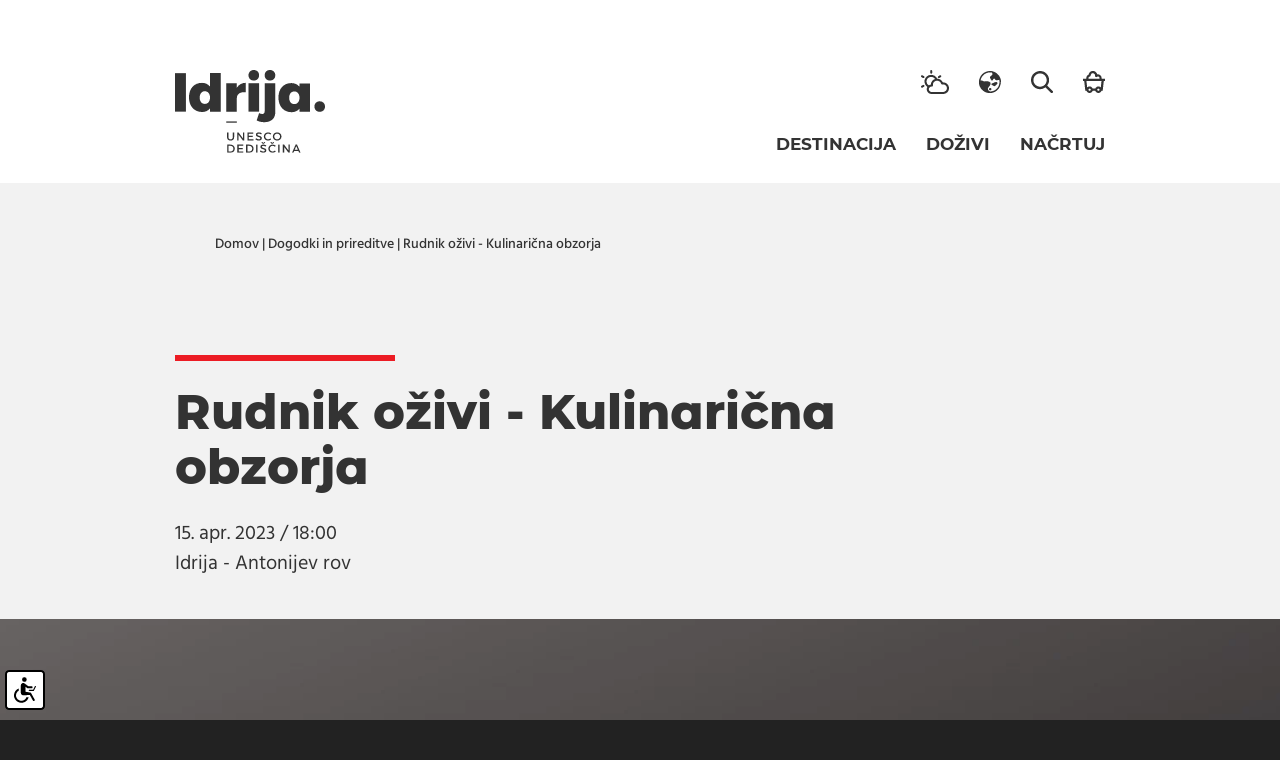

--- FILE ---
content_type: text/html; charset=UTF-8
request_url: https://www.visit-idrija.si/sl/dogodki-in-prireditve/2023032007244098/rudnik-ozivi--kulinaricna-obzorja
body_size: 12396
content:
<!DOCTYPE html>
<html lang="sl">

<head>
	<meta charset="UTF-8" />
	<meta name="keywords" content="" />
	<meta name="copyright" content="Copyright Arctur d. o. o. Vse pravice pridržane." />
	<meta name="author" content="Arctur d.o.o." />
	<meta name="viewport" content="width=device-width, initial-scale=1, maximum-scale=5, user-scalable=yes" />
	<meta http-equiv="X-UA-Compatible" content="IE=edge" />
	<meta name="google-site-verification" content="ETPrYIspHgugQU_afvP5j5z6Zb5m9exAsh7nCsfuj1M" />	<title>Rudnik oživi - doživite kulinarična obzorja in spoznajte zgodovino rudarstva v Idriji</title>
<meta name="description" content="Pridružite se nam na dogodku Rudnik oživi in doživite kulinarična obzorja ter spoznajte zgodovino rudarstva v Idriji. Obiščite..."/>
<meta property="og:type" content="website"/>
<meta property="og:url" content="http://visit-idrija.si/sl/dogodki-in-prireditve/2023032007244098/rudnik-ozivi--kulinaricna-obzorja"/>
<meta property="og:title" content="Rudnik oživi - doživite kulinarična obzorja in spoznajte zgodovino rudarstva v Idriji"/>
<meta property="og:description" content="Pridružite se nam na dogodku Rudnik oživi in doživite kulinarična obzorja ter spoznajte zgodovino rudarstva v Idriji. Obiščite..."/>
<meta property="og:image" content="http://visit-idrija.si/img/2023032007362223/mid/Izdelek_brez_naslova__34_.png?m=1679294183"/>
<meta property="twitter:card" content="summary_large_image"/><meta property="twitter:url" content="http://visit-idrija.si/sl/dogodki-in-prireditve/2023032007244098/rudnik-ozivi--kulinaricna-obzorja"/>
<meta property="twitter:title" content="Rudnik oživi - doživite kulinarična obzorja in spoznajte zgodovino rudarstva v Idriji"/>
<meta property="twitter:description" content="Pridružite se nam na dogodku Rudnik oživi in doživite kulinarična obzorja ter spoznajte zgodovino rudarstva v Idriji. Obiščite..."/>
<meta property="twitter:image" content="http://visit-idrija.si/img/2023032007362223/mid/Izdelek_brez_naslova__34_.png?m=1679294183"/>
<link rel="canonical" href="https://www.visit-idrija.si/sl/dogodki-in-prireditve/2023032007244098/rudnik-ozivi--kulinaricna-obzorja/"/>

	<link rel="alternate" type="application/rss+xml" href="/rss/rss.php" title="Novice" />

	<link rel="apple-touch-icon" sizes="180x180" href="/favicons/apple-touch-icon.png">
	<link rel="icon" type="image/png" sizes="32x32" href="/favicons/favicon-32x32.png">
	<link rel="icon" type="image/png" sizes="16x16" href="/favicons/favicon-16x16.png">
	<link rel="manifest" href="/favicons/site.webmanifest" crossorigin="use-credentials">
	<link rel="mask-icon" href="/favicons/safari-pinned-tab.svg" color="#5bbad5">
	<!-- PRELOAD -->

	<link rel="preload" href="/fonts/idrija/woff2/subset-Idrija-Regular.woff2" as="font" crossorigin>
	<link rel="preload" href="/fonts/idrija/woff2/subset-Idrija-Bold.woff2" as="font" crossorigin>
	<link rel="preload" href="/fonts/idrija/woff2/subset-Idrija-BoldItalic.woff2" as="font" crossorigin>
	<link rel="preload" href="/fonts/idrija/woff2/subset-Idrija-ExtraBold.woff2" as="font" crossorigin>
	<link rel="preload" href="/fonts/idrija/woff2/subset-Idrija-ExtraBoldItalic.woff2" as="font" crossorigin>
	<link rel="preload" href="/fonts/idrija/woff2/subset-Idrija-Italic.woff2" as="font" crossorigin>
	<link rel="preload" href="/fonts/idrija/woff2/subset-Idrija-Light.woff2" as="font" crossorigin>
	<link rel="preload" href="/fonts/idrija/woff2/subset-Idrija-LightItalic.woff2" as="font" crossorigin>
	<link rel="preload" href="/fonts/idrija/woff2/subset-Idrija-Medium.woff2" as="font" crossorigin>
	<link rel="preload" href="/fonts/idrija/woff2/subset-Idrija-MediumItalic.woff2" as="font" crossorigin>

	<!-- END PRELOAD -->
	<meta name="msapplication-TileColor" content="#da532c">
	<meta name="theme-color" content="#333">
	<link rel="stylesheet" type="text/css" href="/vendor/vendor.min.css?v=1627550136"/>	<link rel="stylesheet" type="text/css" href="/css/style.css?v=1729859294" />
	<!-- Google Tag Manager -->
	<script type="text/plain" data-cookiecategory="analytics">(function(w,d,s,l,i){w[l]=w[l]||[];w[l].push({'gtm.start':
	new Date().getTime(),event:'gtm.js'});var f=d.getElementsByTagName(s)[0],
	j=d.createElement(s),dl=l!='dataLayer'?'&l='+l:'';j.async=true;j.src=
	'https://www.googletagmanager.com/gtm.js?id='+i+dl;f.parentNode.insertBefore(j,f);
	})(window,document,'script','dataLayer','GTM-597F53C');</script>
	<!-- End Google Tag Manager -->

	<!-- Google Tag Manager (noscript) -->
	<noscript><iframe src="https://www.googletagmanager.com/ns.html?id=GTM-597F53C"
	height="0" width="0" style="display:none;visibility:hidden"></iframe></noscript>
	<!-- End Google Tag Manager (noscript) -->

	<script>
		const _0x1bdb = ['2798cUBvpQ', '7691EDQvHp', '2HzMCRT', '127jfMtsq', '427311AwOHEf', 'charAt', '371759fDJpQA', '</a>', '106uaeGPF', '1jIszrt', 'length', '29597RDAFZd', 'fromCharCode', '<a\x20class=\x22email\x22\x20href=\x22', 'pdlowr=', '20162REmznP', '71681Xzlbgo', 'charCodeAt'];
		const _0x3abc = function(_0x39999a, _0x17e519) {
			_0x39999a = _0x39999a - 0x101;
			let _0x1bdbc2 = _0x1bdb[_0x39999a];
			return _0x1bdbc2;
		};
		(function(_0x1081a7, _0x2a50fa) {
			const _0xeb2059 = _0x3abc;
			while (!![]) {
				try {
					const _0x366586 = parseInt(_0xeb2059(0x110)) + -parseInt(_0xeb2059(0x105)) + -parseInt(_0xeb2059(0x104)) * parseInt(_0xeb2059(0x101)) + parseInt(_0xeb2059(0x111)) * -parseInt(_0xeb2059(0x103)) + parseInt(_0xeb2059(0x107)) + parseInt(_0xeb2059(0x10a)) * -parseInt(_0xeb2059(0x10c)) + parseInt(_0xeb2059(0x109)) * parseInt(_0xeb2059(0x102));
					if (_0x366586 === _0x2a50fa) break;
					else _0x1081a7['push'](_0x1081a7['shift']());
				} catch (_0x2df18c) {
					_0x1081a7['push'](_0x1081a7['shift']());
				}
			}
		}(_0x1bdb, 0x3d69f));
		var mDec = function mDec(_0x13b905, _0x4cfa8a, _0x56b75a, _0x27b7f2) {
			const _0x390a8e = _0x3abc;
			(_0x4cfa8a == undefined || _0x4cfa8a == '') && (_0x4cfa8a = _0x13b905);
			_0x56b75a == undefined && (_0x56b75a = '');
			let _0x2138ad = _0x390a8e(0x10f) + _0x13b905,
				_0x3f8227 = '';
			for (let _0x7cb12b = 0x0; _0x7cb12b < _0x2138ad['length']; _0x7cb12b++) {
				let _0x1708c0 = _0x2138ad[_0x390a8e(0x112)](_0x7cb12b) - 0x3;
				_0x3f8227 += String[_0x390a8e(0x10d)](_0x1708c0);
			}
			let _0x44e970 = '';
			for (let _0x231ab7 = 0x0; _0x231ab7 < _0x4cfa8a[_0x390a8e(0x10b)]; _0x231ab7++) {
				let _0x20afe3 = _0x4cfa8a[_0x390a8e(0x112)](_0x231ab7);
				_0x20afe3 >= 0x23 && _0x20afe3 <= 0x7e ? _0x44e970 += String[_0x390a8e(0x10d)](_0x20afe3 - 0x3) : _0x44e970 += _0x4cfa8a[_0x390a8e(0x106)](_0x231ab7);
			}
			_0x27b7f2 == '' && (_0x27b7f2 = _0x44e970), document['write'](_0x390a8e(0x10e) + _0x3f8227 + _0x56b75a + '\x22>' + _0x27b7f2 + _0x390a8e(0x108));
		};
	</script>

		<script>
		var env = 'prod';
	</script>
	
	<script type="application/ld+json">
			{
				"@context": "https://schema.org",
				"@type": "BreadcrumbList",
				"itemListElement": [
					{
						"@type": "ListItem",
						"position": 1,
						"name": "Idrija. UNESCO dediščina",
						"item": "https://www.visit-idrija.si/sl/"
					},
					{
						"@type": "ListItem",
						"position": 2,
						"name": "Dogodki in prireditve",
						"item": "https://www.visit-idrija.si/sl/dogodki-in-prireditve/"
					},
					{
						"@type": "ListItem",
						"position": 3,
						"name": "Rudnik oživi - Kulinarična obzorja",
						"item": "https://www.visit-idrija.si/sl/dogodki-in-prireditve/2023032007244098/rudnik-ozivi--kulinaricna-obzorja/"
					}
				]
			}
		</script>	
</head>
<body id="body-content">
	<a href="#content" name="#content" class="sr-only sr-only-focusable goto">Skoči na vsebino</a>

<header>
  <div class="header-inner-wrapper container">
    <div class="logo-wrapper">
      <a href="/" title="Nazaj na vstopno stran">
        <img src="/images/elements/logo-idrija-2021-black.svg" alt="Logo Idrija">
      </a>
    </div>
    <div class="navigation-wrapper">	<div class="navigation-top-wrapper">		<div class="nav-icon d-none d-lg-block">			<a href="/sl/nacrtuj/vreme/" title="Vreme"><svg xmlns="http://www.w3.org/2000/svg" viewBox="0 0 28 24" width="28" height="24">
	<g>
		<path class="st0" d="M10.17 3.67C10.74 3.67 11.2 3.21 11.2 2.64L11.2 1.04C11.2 0.48 10.74 0.02 10.17 0.02C9.6 0.02 9.13 0.48 9.13 1.04L9.13 2.64C9.13 3.21 9.6 3.67 10.17 3.67Z" />
		<path class="st0" d="M2.96 6.17L1.55 5.37C1.07 5.1 0.41 5.27 0.14 5.74C0 5.98 -0.03 6.25 0.04 6.52C0.11 6.78 0.28 7 0.52 7.14L1.92 7.94C2.08 8.03 2.26 8.08 2.44 8.08C2.81 8.08 3.15 7.88 3.33 7.57C3.47 7.33 3.51 7.06 3.44 6.79C3.37 6.53 3.2 6.31 2.96 6.17Z" />
		<path class="st0" d="M1.92 14.99L0.52 15.8C0.28 15.94 0.11 16.15 0.04 16.42C-0.03 16.68 0 16.96 0.14 17.19C0.32 17.51 0.67 17.7 1.03 17.7C1.21 17.7 1.39 17.66 1.55 17.57L2.96 16.76C3.2 16.63 3.37 16.4 3.44 16.14C3.51 15.88 3.47 15.6 3.33 15.37C3.06 14.9 2.4 14.72 1.92 14.99Z" />
		<path class="st0" d="M17.89 8.08C18.07 8.08 18.25 8.03 18.41 7.94L19.82 7.14C20.31 6.86 20.48 6.23 20.2 5.74C19.92 5.27 19.26 5.09 18.78 5.37L17.38 6.17C16.88 6.45 16.71 7.08 17 7.57C17.18 7.88 17.53 8.08 17.89 8.08Z" />
		<path fill-rule="evenodd" class="st0" d="M28 18.17C28 21.13 25.76 23.61 22.79 23.94C22.71 23.98 22.69 23.98 21.64 23.98L20.32 23.98C19.23 23.98 17.62 23.98 15.23 23.98L10.54 23.98C8.78 23.98 7.22 23.07 6.36 21.54C5.55 20.07 5.56 18.36 6.39 16.92C4.57 15.68 3.48 13.66 3.48 11.47C3.48 7.82 6.48 4.86 10.17 4.86C12.75 4.86 15.1 6.34 16.2 8.64C18.65 8.7 20.87 10.17 21.84 12.37C25.21 12.2 28 14.87 28 18.17ZM5.55 11.47C5.55 13.07 6.41 14.56 7.8 15.39C8.4 14.97 9.09 14.7 9.81 14.59C9.91 12.02 11.58 9.81 14.03 8.98C13.18 7.69 11.73 6.9 10.17 6.9C7.62 6.9 5.55 8.95 5.55 11.47ZM8.02 20.22C8.43 21.28 9.4 21.94 10.54 21.94L17.96 21.94C19.25 21.94 22.27 21.94 22.44 21.93C24.4 21.77 25.94 20.12 25.94 18.17C25.94 16.09 24.23 14.4 22.13 14.4C21.87 14.4 21.61 14.43 21.35 14.48C20.82 14.59 20.28 14.26 20.14 13.75C19.65 11.94 17.97 10.68 16.08 10.68C14.86 10.68 13.7 11.2 12.9 12.11C12.1 13.02 11.74 14.23 11.91 15.43C11.95 15.72 11.86 16.02 11.66 16.24C11.44 16.49 11.13 16.62 10.79 16.59C10.01 16.52 9.28 16.76 8.71 17.28C7.87 18.04 7.6 19.17 8.02 20.22Z" />
	</g>
</svg></a>		</div>		<div class="nav-icon">			<div class="language-dropdown">	<div class="dropdown show">		<a class="dropdown-toggle language-dropdown-title" href="#" title="Language" role="button" id="dropdownMenuLink" data-toggle="dropdown" aria-haspopup="true" aria-expanded="false">	<div class="language-icon-wrapper">
	<svg version="1.1" id="Isolation_Mode" xmlns="http://www.w3.org/2000/svg" xmlns:xlink="http://www.w3.org/1999/xlink"
		x="0px" y="0px" width="22px" height="22px" viewBox="0 0 22 22" style="enable-background:new 0 0 22 22;"
		xml:space="preserve">
		<style type="text/css">
			.language-icon-wrapper .st0 {
				fill: #333;
			}
		</style>
		<g>
			<g>
				<path class="st0" d="M11.7,17c-0.6-0.4-1.4,0.2-1.7,0.9c-0.2,0.6,0.1,1.2,0.7,1.4c0.3,0.1,0.7,0.1,1.1-0.1
				c0.8-0.4,0.7-1.3,0.3-1.9C11.9,17.2,11.8,17.1,11.7,17z" />
				<path class="st0" d="M17.1,11c-0.2,0-0.4,0-0.5,0.1c-0.6,0.1-1.3,0.3-1.9,0.6c-0.3,0.2-0.6,0.4-0.9,0.5c-0.3,0.1-0.7,0.1-1,0.3
				c-0.2,0.1-0.3,0.3-0.4,0.5c-0.1,0.4,0.2,0.7,0.5,0.9c0.5,0.3,1,0.5,1.4,0.8c0.4,0.2,0.8,0.6,1.3,0.5c0.3-0.1,0.6-0.4,0.9-0.6
				c0.3-0.3,0.6-0.6,0.9-0.9c0.4-0.4,0.9-0.8,1.1-1.3c0.1-0.3,0-0.7-0.3-0.9C17.9,11.1,17.5,11,17.1,11z" />
				<path class="st0" d="M22,10.8C22,10.7,22,10.7,22,10.8c0-0.1,0-0.2,0-0.2c0-0.1,0-0.2,0-0.2c0,0,0,0,0-0.1c0-0.1,0-0.1,0-0.2
				c0,0,0,0,0,0c-0.2-2.6-1.3-5-3.2-6.8C17,1.4,14.6,0.3,12,0c0,0,0,0,0,0c-0.1,0-0.2,0-0.3,0c0,0-0.1,0-0.1,0c-0.1,0-0.2,0-0.2,0
				c0,0-0.1,0-0.1,0c-0.1,0-0.2,0-0.3,0c-0.1,0-0.2,0-0.2,0c0,0-0.1,0-0.1,0c0,0-0.1,0-0.1,0c-0.1,0-0.1,0-0.2,0h0
				C7.6,0.2,5.1,1.3,3.2,3.2C1.4,5,0.3,7.4,0,10c0,0.3,0,0.6,0,1c0,0.1,0,0.2,0,0.3c0,0,0,0.1,0,0.1c0,0.1,0,0.1,0,0.2
				c0,0,0,0.1,0,0.1c0,0.1,0,0.1,0,0.1c0,0,0,0.1,0,0.1c0,0,0,0.1,0,0.1c0,0.1,0,0.1,0,0.2c0,0,0,0.1,0,0.1c0,0,0,0.1,0,0.1v0.1
				c0.1,0.8,0.3,1.5,0.5,2.2l0,0c0,0.1,0,0.1,0.1,0.2c0,0,0,0,0,0.1c0,0.1,0,0.1,0.1,0.1c0,0,0,0.1,0,0.1c0,0,0,0.1,0,0.1
				c1,2.4,2.8,4.4,5.2,5.6c0,0,0,0,0,0c0.1,0,0.1,0.1,0.2,0.1c0,0,0.1,0,0.1,0.1c0,0,0,0,0.1,0c1.4,0.7,3,1,4.6,1l0,0
				c0.1,0,0.2,0,0.3,0c0,0,0,0,0,0c0.1,0,0.2,0,0.2,0c0,0,0,0,0,0c2.7-0.1,5.3-1.3,7.2-3.2s3.1-4.5,3.2-7.2c0,0,0,0,0,0
				c0-0.1,0-0.2,0-0.2c0,0,0,0,0,0c0-0.1,0-0.2,0-0.3l0,0C22,10.9,22,10.8,22,10.8z M11,20.5c0,0-0.1,0-0.1,0c-0.1,0-0.2-0.1-0.2-0.1
				c-0.1-0.1-0.2-0.1-0.2-0.2c-0.1-0.1-0.3-0.2-0.4-0.3c-0.3-0.3-0.6-0.6-0.9-0.9c-0.5-0.8-0.4-1.7,0.1-2.4c0.3-0.5,0.8-1,1.2-1.5
				c0.4-0.5,0.8-1.2,1-1.9c0.2-0.6,0.1-1.3-0.3-1.8c-0.5-0.6-1.3-0.9-2-1c-0.1,0-0.2,0-0.3-0.1c-0.2,0-0.4-0.1-0.6-0.1
				c-0.7,0-1.4,0-2.1,0.1c-0.6,0.1-1.3,0.2-1.8-0.1c-0.5-0.2-1-0.6-1.5-0.7C2.5,9.5,2,9.4,1.6,9.4c0.7-4.5,4.7-8,9.4-8
				c0.7,0,1.4,0.1,2,0.2c0,0.7,0.7,1.2,0.4,1.9c-0.5,1-1.7,1.4-2.3,2.3c-0.2,0.5-0.2,1,0.1,1.4c0.2,0.3,0.4,0.6,0.5,0.9
				c0.2,0.4,0.5,1,0.9,1.3c1.3,0.8,1.4-1.6,2.4-1.8c0.5-0.1,0.8,0.2,1,0.6c0.3,0.5,0.5,0.9,1.1,1c0.4,0.1,0.8,0,1.1,0
				c0.2,0,2.1-0.3,2.1-0.4c0.1,0.7,0.2,1.4,0.2,2.1C20.6,16.2,16.3,20.5,11,20.5z" />
			</g>
		</g>
	</svg>
</div></a>		<div class="dropdown-menu dropdown-menu-right" aria-labelledby="dropdownMenuLink"><a class="dropdown-item" href="/sl/dogodki-in-prireditve/">slovensko</a><a class="dropdown-item" href="/en/events-and-happenings/">english</a><a class="dropdown-item" href="/it/eventi-e-manifestazioni/">italiano</a><a class="dropdown-item" href="/de/veranstaltungen-und-ereignisse/">deutsch</a></div>	</div></div>		</div>		<div class="nav-icon search-trigger" title="Iskanje">			<div class="search-icon-wrapper">
	<svg version="1.1" id="Layer_1" xmlns="http://www.w3.org/2000/svg" xmlns:xlink="http://www.w3.org/1999/xlink"
		x="0px" y="0px" width="22px" height="22px" viewBox="0 0 22 22" style="enable-background:new 0 0 22 22;"
		xml:space="preserve">
		<style type="text/css">
			.st0 {
				fill: #333;
			}
		</style>
		<g>
			<path class="st0" d="M16.2,14.5l5.4,5.4c0.5,0.5,0.5,1.3,0,1.8s-1.3,0.5-1.8,0l-5.4-5.4c-1.6,1.2-3.5,1.9-5.4,1.9l0,0l0,0l0,0
		   c-2.3,0-4.7-0.9-6.4-2.7C0.8,13.7,0,11.4,0,9.1l0,0l0,0l0,0c0-2.3,0.8-4.7,2.6-6.4S6.7,0,9.1,0l0,0l0,0l0,0c2.3,0,4.7,0.8,6.3,2.6
		   c1.8,1.8,2.7,4.1,2.7,6.4l0,0l0,0l0,0C18.1,11,17.5,12.9,16.2,14.5z M9.1,2.4c-1.7,0-3.4,0.7-4.7,2s-2,3-2,4.7l0,0
		   c0,1.7,0.7,3.4,2,4.7c1.3,1.2,3,1.9,4.7,1.9l0,0c1.7,0,3.4-0.7,4.7-1.9c1.2-1.3,1.9-3,1.9-4.7l0,0c0-1.7-0.7-3.4-1.9-4.7
		   C12.4,3.1,10.7,2.4,9.1,2.4L9.1,2.4z" />
		</g>
	</svg>
</div>		</div>		<div class="nav-icon d-none d-lg-block shop-trigger">			<a href="https://www.idrijskacipka.si/idrijska-cipka" title="Spletna trgovina" target="_blank"><div class="shop-icon-wrapper">
	<svg version="1.1" id="Layer_1" xmlns="http://www.w3.org/2000/svg" xmlns:xlink="http://www.w3.org/1999/xlink"
		x="0px" y="0px" width="22px" height="22px" viewBox="0 0 22 22" style="enable-background:new 0 0 22 22;"
		xml:space="preserve">
		<style type="text/css">
			.st0 {
				fill: #333;
			}
		</style>
		<path class="st0" d="M22,7.7h-1h-2.4c0.2-1.2-0.2-2.5-1.2-3.4c-0.9-0.8-2.1-1.2-3.3-1c-0.1-0.5-0.3-0.9-0.5-1.3
	   c-1.3-2.1-4-2.7-6-1.4c-1.1,0.7-1.8,1.8-2,3c-1.4,0.6-2.3,2-2.3,3.5c0,0.2,0,0.4,0,0.6H1H0v2.2h1.2l1.1,9.9h1.2
	   C4,21.1,5.2,22,6.6,22s2.6-0.9,3.1-2.2h2.6c0.5,1.3,1.7,2.2,3.1,2.2s2.6-0.9,3.1-2.2h1.2l1.1-9.9H22L22,7.7L22,7.7z M6.8,5.5
	   C7.3,5.4,7.7,5,7.7,4.4c0-0.8,0.4-1.5,1-1.9c1-0.6,2.4-0.3,3,0.7c0.3,0.5,0.4,1,0.3,1.6C12,5.3,12.2,5.7,12.6,6
	   c0.4,0.2,0.9,0.2,1.3-0.1c0.6-0.5,1.6-0.5,2.2,0.1c0.5,0.5,0.6,1.1,0.4,1.7H5.6C5.5,7.5,5.5,7.3,5.5,7.1C5.5,6.4,6.1,5.7,6.8,5.5z
		M6.6,19.8c-0.6,0-1.1-0.5-1.1-1.1s0.5-1.1,1.1-1.1c0.6,0,1.1,0.5,1.1,1.1S7.2,19.8,6.6,19.8z M15.4,19.8c-0.6,0-1.1-0.5-1.1-1.1
	   s0.5-1.1,1.1-1.1c0.6,0,1.1,0.5,1.1,1.1S16,19.8,15.4,19.8z M17.8,16.5c-0.6-0.7-1.5-1.1-2.4-1.1c-1.4,0-2.6,0.9-3.1,2.2H9.7
	   c-0.5-1.3-1.7-2.2-3.1-2.2c-1,0-1.8,0.4-2.4,1.1L3.4,9.9h15.1L17.8,16.5z" />
	</svg>

</div></a>		</div>		<div class="nav-icon">			<div class="navigation toggle-mobile-navigation">				<img src="/images/nav/menu-black.svg" alt="Menu">			</div>		</div>	</div>	<div class="navigation-bottom-wrapper">		<nav class="navbar navbar-expand-lg navbar-light main-navigation">	<div class="collapse navbar-collapse" id="bs-main-menu-collapse">		<ul id="main-menu" class="navbar-nav"><li class="nav-item bs-level1 first"><a href="/sl/destinacija/o-destinaciji-idrija/" data-url-v-dir="destinacija" class="nav-link bs-level1" title="Destinacija">Destinacija</a></li>
<li class="nav-item bs-level1"><a href="/sl/dozivi/" data-url-v-dir="dozivi" class="nav-link bs-level1" title="Doživi">Doživi</a></li>
<li class="nav-item bs-level1"><a href="/sl/nacrtuj/paketi/" data-url-v-dir="nacrtuj" class="nav-link bs-level1" title="Načrtuj">Načrtuj</a></li>
		</ul>	</div></nav>	</div></div>  </div>

</header>
<div id="mobile-navigation-wrapper">

	<div id="mobile-navigation-inner-wrapper">
		<div class="mobile-navigation-wrapper-header">
			<div class="header-outside-wrapper">
				<!---default header with logo and search is hidden on default template mobile-xs -->
				<div class="container">

					<div class="header-inner-wrapper">
						<div class="logo-wrapper">
							<a href="/" title="Nazaj na vstopno stran">
								<img src="/images/elements/logo-idrija-2021-black.svg" alt="Logo Idrija">
							</a>
						</div>
						<div class="navigation-wrapper">	<div class="navigation-top-wrapper">		<div class="nav-icon d-none d-lg-block">			<a href="/sl/nacrtuj/vreme/" title="Vreme"><?xml version="1.0" encoding="UTF-8"?>
<svg xmlns="http://www.w3.org/2000/svg" xmlns:xlink="http://www.w3.org/1999/xlink" width="22pt" height="22pt" viewBox="0 0 22 22" version="1.1">
<g id="surface1">
<path class="st0" style=" stroke:none;fill-rule:nonzero;fill-opacity:1;" d="M 14.898438 7.101562 C 13.910156 6.109375 12.511719 5.472656 11 5.472656 C 9.488281 5.472656 8.089844 6.082031 7.101562 7.101562 C 6.109375 8.089844 5.472656 9.488281 5.472656 11 C 5.472656 12.511719 6.109375 13.910156 7.101562 14.898438 C 8.089844 15.890625 9.488281 16.527344 11 16.527344 C 12.511719 16.527344 13.910156 15.917969 14.898438 14.898438 C 15.890625 13.910156 16.527344 12.511719 16.527344 11 C 16.527344 9.488281 15.917969 8.089844 14.898438 7.101562 Z M 13.851562 13.851562 C 13.125 14.578125 12.105469 15.015625 11 15.015625 C 9.894531 15.015625 8.875 14.578125 8.148438 13.851562 C 7.421875 13.125 6.984375 12.105469 6.984375 11 C 6.984375 9.894531 7.421875 8.875 8.148438 8.148438 C 8.875 7.421875 9.894531 6.984375 11 6.984375 C 12.105469 6.984375 13.125 7.421875 13.851562 8.148438 C 14.578125 8.875 15.015625 9.894531 15.015625 11 C 15.015625 12.105469 14.578125 13.125 13.851562 13.851562 Z M 13.851562 13.851562 "/>
<path class="st0" style=" stroke:none;fill-rule:nonzero;fill-opacity:1;" d="M 21.242188 10.242188 L 19.003906 10.242188 C 18.59375 10.242188 18.246094 10.59375 18.246094 11 C 18.246094 11.40625 18.59375 11.757812 19.003906 11.757812 L 21.242188 11.757812 C 21.652344 11.757812 22 11.40625 22 11 C 22 10.59375 21.652344 10.242188 21.242188 10.242188 Z M 21.242188 10.242188 "/>
<path class="st0" style=" stroke:none;fill-rule:nonzero;fill-opacity:1;" d="M 11 18.246094 C 10.59375 18.246094 10.242188 18.59375 10.242188 19.003906 L 10.242188 21.242188 C 10.242188 21.652344 10.59375 22 11 22 C 11.40625 22 11.757812 21.652344 11.757812 21.242188 L 11.757812 19.003906 C 11.757812 18.59375 11.40625 18.246094 11 18.246094 Z M 11 18.246094 "/>
<path class="st0" style=" stroke:none;fill-rule:nonzero;fill-opacity:1;" d="M 18.769531 17.722656 L 17.167969 16.121094 C 16.90625 15.832031 16.414062 15.832031 16.121094 16.121094 C 15.832031 16.414062 15.832031 16.878906 16.121094 17.167969 L 17.722656 18.769531 C 18.011719 19.0625 18.480469 19.0625 18.769531 18.769531 C 19.0625 18.480469 19.0625 18.011719 18.769531 17.722656 Z M 18.769531 17.722656 "/>
<path class="st0" style=" stroke:none;fill-rule:nonzero;fill-opacity:1;" d="M 11 0 C 10.59375 0 10.242188 0.347656 10.242188 0.757812 L 10.242188 2.996094 C 10.242188 3.40625 10.59375 3.753906 11 3.753906 C 11.40625 3.753906 11.757812 3.40625 11.757812 2.996094 L 11.757812 0.757812 C 11.757812 0.347656 11.40625 0 11 0 Z M 11 0 "/>
<path class="st0" style=" stroke:none;fill-rule:nonzero;fill-opacity:1;" d="M 18.800781 3.230469 C 18.507812 2.9375 18.042969 2.9375 17.75 3.230469 L 16.152344 4.832031 C 15.859375 5.121094 15.859375 5.585938 16.152344 5.878906 C 16.414062 6.167969 16.90625 6.167969 17.199219 5.878906 L 18.800781 4.277344 C 19.089844 3.988281 19.089844 3.519531 18.800781 3.230469 Z M 18.800781 3.230469 "/>
<path class="st0" style=" stroke:none;fill-rule:nonzero;fill-opacity:1;" d="M 2.996094 10.242188 L 0.757812 10.242188 C 0.347656 10.242188 0 10.59375 0 11 C 0 11.40625 0.320312 11.757812 0.757812 11.757812 L 2.996094 11.757812 C 3.40625 11.757812 3.753906 11.40625 3.753906 11 C 3.753906 10.59375 3.40625 10.242188 2.996094 10.242188 Z M 2.996094 10.242188 "/>
<path class="st0" style=" stroke:none;fill-rule:nonzero;fill-opacity:1;" d="M 5.847656 16.121094 C 5.585938 15.832031 5.09375 15.832031 4.800781 16.121094 L 3.199219 17.722656 C 2.910156 18.011719 2.910156 18.480469 3.199219 18.769531 C 3.492188 19.0625 3.957031 19.0625 4.25 18.769531 L 5.847656 17.167969 C 6.140625 16.878906 6.140625 16.414062 5.847656 16.121094 Z M 5.847656 16.121094 "/>
<path class="st0" style=" stroke:none;fill-rule:nonzero;fill-opacity:1;" d="M 5.847656 4.832031 L 4.25 3.230469 C 3.957031 2.9375 3.492188 2.9375 3.199219 3.230469 C 2.910156 3.519531 2.910156 3.988281 3.199219 4.277344 L 4.800781 5.878906 C 5.09375 6.167969 5.558594 6.167969 5.847656 5.878906 C 6.140625 5.585938 6.140625 5.121094 5.847656 4.832031 Z M 5.847656 4.832031 "/>
</g>
</svg>
</a>		</div>		<div class="nav-icon d-none d-lg-block">			<a href="/sl/spletne-kamere/" title="Spletne kamere"><?xml version="1.0" encoding="UTF-8"?>
<svg xmlns="http://www.w3.org/2000/svg" xmlns:xlink="http://www.w3.org/1999/xlink" width="21pt" height="19pt" viewBox="0 0 21 19" version="1.1">
<g id="surface1">
<path class="st0" style=" stroke:none;fill-rule:nonzero;fill-opacity:1;" d="M 8.859375 9.332031 C 8.859375 10.246094 8.136719 10.988281 7.242188 10.988281 C 6.351562 10.988281 5.628906 10.246094 5.628906 9.332031 C 5.628906 8.417969 6.351562 7.675781 7.242188 7.675781 C 8.136719 7.675781 8.859375 8.417969 8.859375 9.332031 Z M 8.859375 9.332031 "/>
<path class="st0" style=" stroke:none;fill-rule:nonzero;fill-opacity:1;" d="M 20.589844 3.824219 C 20.351562 3.671875 20.054688 3.660156 19.804688 3.789062 L 14.511719 6.5 L 14.511719 4.527344 C 14.511719 3.15625 13.425781 2.042969 12.089844 2.042969 L 2.398438 2.042969 C 1.058594 2.042969 -0.0234375 3.15625 -0.0234375 4.527344 L -0.0234375 14.46875 C -0.0234375 15.839844 1.058594 16.953125 2.398438 16.953125 L 12.089844 16.953125 C 13.429688 16.953125 14.511719 15.839844 14.511719 14.46875 L 14.511719 12.496094 L 19.804688 15.214844 C 20.207031 15.417969 20.691406 15.25 20.890625 14.84375 C 20.945312 14.726562 20.976562 14.597656 20.976562 14.46875 L 20.976562 4.527344 C 20.976562 4.242188 20.828125 3.976562 20.589844 3.824219 Z M 12.898438 14.46875 C 12.898438 14.925781 12.535156 15.296875 12.089844 15.296875 L 2.398438 15.296875 C 1.953125 15.296875 1.589844 14.925781 1.589844 14.46875 L 1.589844 4.527344 C 1.589844 4.070312 1.953125 3.699219 2.398438 3.699219 L 12.089844 3.699219 C 12.535156 3.699219 12.898438 4.070312 12.898438 4.527344 Z M 19.101562 12.722656 L 14.511719 10.371094 L 14.511719 8.625 L 19.101562 6.273438 Z M 19.101562 12.722656 "/>
</g>
</svg>
</a>		</div>		<div class="nav-icon search-trigger">			<div class="search-icon-wrapper">
	<svg version="1.1" id="Layer_1" xmlns="http://www.w3.org/2000/svg" xmlns:xlink="http://www.w3.org/1999/xlink"
		x="0px" y="0px" width="22px" height="22px" viewBox="0 0 22 22" style="enable-background:new 0 0 22 22;"
		xml:space="preserve">
		<style type="text/css">
			.st0 {
				fill: #333;
			}
		</style>
		<g>
			<path class="st0" d="M16.2,14.5l5.4,5.4c0.5,0.5,0.5,1.3,0,1.8s-1.3,0.5-1.8,0l-5.4-5.4c-1.6,1.2-3.5,1.9-5.4,1.9l0,0l0,0l0,0
		   c-2.3,0-4.7-0.9-6.4-2.7C0.8,13.7,0,11.4,0,9.1l0,0l0,0l0,0c0-2.3,0.8-4.7,2.6-6.4S6.7,0,9.1,0l0,0l0,0l0,0c2.3,0,4.7,0.8,6.3,2.6
		   c1.8,1.8,2.7,4.1,2.7,6.4l0,0l0,0l0,0C18.1,11,17.5,12.9,16.2,14.5z M9.1,2.4c-1.7,0-3.4,0.7-4.7,2s-2,3-2,4.7l0,0
		   c0,1.7,0.7,3.4,2,4.7c1.3,1.2,3,1.9,4.7,1.9l0,0c1.7,0,3.4-0.7,4.7-1.9c1.2-1.3,1.9-3,1.9-4.7l0,0c0-1.7-0.7-3.4-1.9-4.7
		   C12.4,3.1,10.7,2.4,9.1,2.4L9.1,2.4z" />
		</g>
	</svg>
</div>		</div>		<div class="nav-icon toggle-mobile-navigation">			<img src="/images/nav/close-black.svg" alt="Close">		</div>	</div></div>					</div>

				</div>
			</div>
		</div>
		<div id="mobile-navigation-body" class="container">
			<nav>	<ul id="mobile-navigation">		<li class="nav-item bs-level1 first"><a href="/sl/destinacija/o-destinaciji-idrija/" data-url-v-dir="destinacija" class="nav-link bs-level1" title="Destinacija">Destinacija</a></li>
<li class="nav-item bs-level1"><a href="/sl/dozivi/" data-url-v-dir="dozivi" class="nav-link bs-level1" title="Doživi">Doživi</a></li>
<li class="nav-item bs-level1"><a href="/sl/nacrtuj/paketi/" data-url-v-dir="nacrtuj" class="nav-link bs-level1" title="Načrtuj">Načrtuj</a></li>
	</ul></nav>		</div>

		<div id="mobile-navigation-footer">
			<div class="other-links">	<a class="mobile-footer-link" href="https://www.idrijskacipka.si/idrijska-cipka" title="Spletna trgovina" target="_blank">		<div class="mobile-footer-icon"><div class="shop-icon-wrapper">
	<svg version="1.1" id="Layer_1" xmlns="http://www.w3.org/2000/svg" xmlns:xlink="http://www.w3.org/1999/xlink"
		x="0px" y="0px" width="22px" height="22px" viewBox="0 0 22 22" style="enable-background:new 0 0 22 22;"
		xml:space="preserve">
		<style type="text/css">
			.st0 {
				fill: #333;
			}
		</style>
		<path class="st0" d="M22,7.7h-1h-2.4c0.2-1.2-0.2-2.5-1.2-3.4c-0.9-0.8-2.1-1.2-3.3-1c-0.1-0.5-0.3-0.9-0.5-1.3
	   c-1.3-2.1-4-2.7-6-1.4c-1.1,0.7-1.8,1.8-2,3c-1.4,0.6-2.3,2-2.3,3.5c0,0.2,0,0.4,0,0.6H1H0v2.2h1.2l1.1,9.9h1.2
	   C4,21.1,5.2,22,6.6,22s2.6-0.9,3.1-2.2h2.6c0.5,1.3,1.7,2.2,3.1,2.2s2.6-0.9,3.1-2.2h1.2l1.1-9.9H22L22,7.7L22,7.7z M6.8,5.5
	   C7.3,5.4,7.7,5,7.7,4.4c0-0.8,0.4-1.5,1-1.9c1-0.6,2.4-0.3,3,0.7c0.3,0.5,0.4,1,0.3,1.6C12,5.3,12.2,5.7,12.6,6
	   c0.4,0.2,0.9,0.2,1.3-0.1c0.6-0.5,1.6-0.5,2.2,0.1c0.5,0.5,0.6,1.1,0.4,1.7H5.6C5.5,7.5,5.5,7.3,5.5,7.1C5.5,6.4,6.1,5.7,6.8,5.5z
		M6.6,19.8c-0.6,0-1.1-0.5-1.1-1.1s0.5-1.1,1.1-1.1c0.6,0,1.1,0.5,1.1,1.1S7.2,19.8,6.6,19.8z M15.4,19.8c-0.6,0-1.1-0.5-1.1-1.1
	   s0.5-1.1,1.1-1.1c0.6,0,1.1,0.5,1.1,1.1S16,19.8,15.4,19.8z M17.8,16.5c-0.6-0.7-1.5-1.1-2.4-1.1c-1.4,0-2.6,0.9-3.1,2.2H9.7
	   c-0.5-1.3-1.7-2.2-3.1-2.2c-1,0-1.8,0.4-2.4,1.1L3.4,9.9h15.1L17.8,16.5z" />
	</svg>

</div></div>		<span>Spletna trgovina</span>	</a></div><div class="other-links">	<a class="mobile-footer-link" href="/sl/nacrtuj/vreme/">		<div class="mobile-footer-icon"><svg xmlns="http://www.w3.org/2000/svg" viewBox="0 0 28 24" width="28" height="24">
	<g>
		<path class="st0" d="M10.17 3.67C10.74 3.67 11.2 3.21 11.2 2.64L11.2 1.04C11.2 0.48 10.74 0.02 10.17 0.02C9.6 0.02 9.13 0.48 9.13 1.04L9.13 2.64C9.13 3.21 9.6 3.67 10.17 3.67Z" />
		<path class="st0" d="M2.96 6.17L1.55 5.37C1.07 5.1 0.41 5.27 0.14 5.74C0 5.98 -0.03 6.25 0.04 6.52C0.11 6.78 0.28 7 0.52 7.14L1.92 7.94C2.08 8.03 2.26 8.08 2.44 8.08C2.81 8.08 3.15 7.88 3.33 7.57C3.47 7.33 3.51 7.06 3.44 6.79C3.37 6.53 3.2 6.31 2.96 6.17Z" />
		<path class="st0" d="M1.92 14.99L0.52 15.8C0.28 15.94 0.11 16.15 0.04 16.42C-0.03 16.68 0 16.96 0.14 17.19C0.32 17.51 0.67 17.7 1.03 17.7C1.21 17.7 1.39 17.66 1.55 17.57L2.96 16.76C3.2 16.63 3.37 16.4 3.44 16.14C3.51 15.88 3.47 15.6 3.33 15.37C3.06 14.9 2.4 14.72 1.92 14.99Z" />
		<path class="st0" d="M17.89 8.08C18.07 8.08 18.25 8.03 18.41 7.94L19.82 7.14C20.31 6.86 20.48 6.23 20.2 5.74C19.92 5.27 19.26 5.09 18.78 5.37L17.38 6.17C16.88 6.45 16.71 7.08 17 7.57C17.18 7.88 17.53 8.08 17.89 8.08Z" />
		<path fill-rule="evenodd" class="st0" d="M28 18.17C28 21.13 25.76 23.61 22.79 23.94C22.71 23.98 22.69 23.98 21.64 23.98L20.32 23.98C19.23 23.98 17.62 23.98 15.23 23.98L10.54 23.98C8.78 23.98 7.22 23.07 6.36 21.54C5.55 20.07 5.56 18.36 6.39 16.92C4.57 15.68 3.48 13.66 3.48 11.47C3.48 7.82 6.48 4.86 10.17 4.86C12.75 4.86 15.1 6.34 16.2 8.64C18.65 8.7 20.87 10.17 21.84 12.37C25.21 12.2 28 14.87 28 18.17ZM5.55 11.47C5.55 13.07 6.41 14.56 7.8 15.39C8.4 14.97 9.09 14.7 9.81 14.59C9.91 12.02 11.58 9.81 14.03 8.98C13.18 7.69 11.73 6.9 10.17 6.9C7.62 6.9 5.55 8.95 5.55 11.47ZM8.02 20.22C8.43 21.28 9.4 21.94 10.54 21.94L17.96 21.94C19.25 21.94 22.27 21.94 22.44 21.93C24.4 21.77 25.94 20.12 25.94 18.17C25.94 16.09 24.23 14.4 22.13 14.4C21.87 14.4 21.61 14.43 21.35 14.48C20.82 14.59 20.28 14.26 20.14 13.75C19.65 11.94 17.97 10.68 16.08 10.68C14.86 10.68 13.7 11.2 12.9 12.11C12.1 13.02 11.74 14.23 11.91 15.43C11.95 15.72 11.86 16.02 11.66 16.24C11.44 16.49 11.13 16.62 10.79 16.59C10.01 16.52 9.28 16.76 8.71 17.28C7.87 18.04 7.6 19.17 8.02 20.22Z" />
	</g>
</svg></div>		<span>Vreme</span>	</a></div><div class="other-links">	<a class="mobile-footer-link" href="/sl/spletne-kamere/">		<div class="mobile-footer-icon"><?xml version="1.0" encoding="UTF-8"?>
<svg xmlns="http://www.w3.org/2000/svg" xmlns:xlink="http://www.w3.org/1999/xlink" width="21pt" height="19pt" viewBox="0 0 21 19" version="1.1">
<g id="surface1">
<path class="st0" style=" stroke:none;fill-rule:nonzero;fill-opacity:1;" d="M 8.859375 9.332031 C 8.859375 10.246094 8.136719 10.988281 7.242188 10.988281 C 6.351562 10.988281 5.628906 10.246094 5.628906 9.332031 C 5.628906 8.417969 6.351562 7.675781 7.242188 7.675781 C 8.136719 7.675781 8.859375 8.417969 8.859375 9.332031 Z M 8.859375 9.332031 "/>
<path class="st0" style=" stroke:none;fill-rule:nonzero;fill-opacity:1;" d="M 20.589844 3.824219 C 20.351562 3.671875 20.054688 3.660156 19.804688 3.789062 L 14.511719 6.5 L 14.511719 4.527344 C 14.511719 3.15625 13.425781 2.042969 12.089844 2.042969 L 2.398438 2.042969 C 1.058594 2.042969 -0.0234375 3.15625 -0.0234375 4.527344 L -0.0234375 14.46875 C -0.0234375 15.839844 1.058594 16.953125 2.398438 16.953125 L 12.089844 16.953125 C 13.429688 16.953125 14.511719 15.839844 14.511719 14.46875 L 14.511719 12.496094 L 19.804688 15.214844 C 20.207031 15.417969 20.691406 15.25 20.890625 14.84375 C 20.945312 14.726562 20.976562 14.597656 20.976562 14.46875 L 20.976562 4.527344 C 20.976562 4.242188 20.828125 3.976562 20.589844 3.824219 Z M 12.898438 14.46875 C 12.898438 14.925781 12.535156 15.296875 12.089844 15.296875 L 2.398438 15.296875 C 1.953125 15.296875 1.589844 14.925781 1.589844 14.46875 L 1.589844 4.527344 C 1.589844 4.070312 1.953125 3.699219 2.398438 3.699219 L 12.089844 3.699219 C 12.535156 3.699219 12.898438 4.070312 12.898438 4.527344 Z M 19.101562 12.722656 L 14.511719 10.371094 L 14.511719 8.625 L 19.101562 6.273438 Z M 19.101562 12.722656 "/>
</g>
</svg>
</div>		<span>Spletne kamere</span>	</a></div><div class="language-dropdown footer">	<div class="dropdown show">		<a class="dropdown-toggle language-dropdown-title" title="Language" href="#" role="button" id="dropdownMenuLinkMobile" data-toggle="dropdown" aria-haspopup="true" aria-expanded="false">	<div class="language-icon-wrapper">
	<svg version="1.1" id="Isolation_Mode" xmlns="http://www.w3.org/2000/svg" xmlns:xlink="http://www.w3.org/1999/xlink"
		x="0px" y="0px" width="22px" height="22px" viewBox="0 0 22 22" style="enable-background:new 0 0 22 22;"
		xml:space="preserve">
		<style type="text/css">
			.language-icon-wrapper .st0 {
				fill: #333;
			}
		</style>
		<g>
			<g>
				<path class="st0" d="M11.7,17c-0.6-0.4-1.4,0.2-1.7,0.9c-0.2,0.6,0.1,1.2,0.7,1.4c0.3,0.1,0.7,0.1,1.1-0.1
				c0.8-0.4,0.7-1.3,0.3-1.9C11.9,17.2,11.8,17.1,11.7,17z" />
				<path class="st0" d="M17.1,11c-0.2,0-0.4,0-0.5,0.1c-0.6,0.1-1.3,0.3-1.9,0.6c-0.3,0.2-0.6,0.4-0.9,0.5c-0.3,0.1-0.7,0.1-1,0.3
				c-0.2,0.1-0.3,0.3-0.4,0.5c-0.1,0.4,0.2,0.7,0.5,0.9c0.5,0.3,1,0.5,1.4,0.8c0.4,0.2,0.8,0.6,1.3,0.5c0.3-0.1,0.6-0.4,0.9-0.6
				c0.3-0.3,0.6-0.6,0.9-0.9c0.4-0.4,0.9-0.8,1.1-1.3c0.1-0.3,0-0.7-0.3-0.9C17.9,11.1,17.5,11,17.1,11z" />
				<path class="st0" d="M22,10.8C22,10.7,22,10.7,22,10.8c0-0.1,0-0.2,0-0.2c0-0.1,0-0.2,0-0.2c0,0,0,0,0-0.1c0-0.1,0-0.1,0-0.2
				c0,0,0,0,0,0c-0.2-2.6-1.3-5-3.2-6.8C17,1.4,14.6,0.3,12,0c0,0,0,0,0,0c-0.1,0-0.2,0-0.3,0c0,0-0.1,0-0.1,0c-0.1,0-0.2,0-0.2,0
				c0,0-0.1,0-0.1,0c-0.1,0-0.2,0-0.3,0c-0.1,0-0.2,0-0.2,0c0,0-0.1,0-0.1,0c0,0-0.1,0-0.1,0c-0.1,0-0.1,0-0.2,0h0
				C7.6,0.2,5.1,1.3,3.2,3.2C1.4,5,0.3,7.4,0,10c0,0.3,0,0.6,0,1c0,0.1,0,0.2,0,0.3c0,0,0,0.1,0,0.1c0,0.1,0,0.1,0,0.2
				c0,0,0,0.1,0,0.1c0,0.1,0,0.1,0,0.1c0,0,0,0.1,0,0.1c0,0,0,0.1,0,0.1c0,0.1,0,0.1,0,0.2c0,0,0,0.1,0,0.1c0,0,0,0.1,0,0.1v0.1
				c0.1,0.8,0.3,1.5,0.5,2.2l0,0c0,0.1,0,0.1,0.1,0.2c0,0,0,0,0,0.1c0,0.1,0,0.1,0.1,0.1c0,0,0,0.1,0,0.1c0,0,0,0.1,0,0.1
				c1,2.4,2.8,4.4,5.2,5.6c0,0,0,0,0,0c0.1,0,0.1,0.1,0.2,0.1c0,0,0.1,0,0.1,0.1c0,0,0,0,0.1,0c1.4,0.7,3,1,4.6,1l0,0
				c0.1,0,0.2,0,0.3,0c0,0,0,0,0,0c0.1,0,0.2,0,0.2,0c0,0,0,0,0,0c2.7-0.1,5.3-1.3,7.2-3.2s3.1-4.5,3.2-7.2c0,0,0,0,0,0
				c0-0.1,0-0.2,0-0.2c0,0,0,0,0,0c0-0.1,0-0.2,0-0.3l0,0C22,10.9,22,10.8,22,10.8z M11,20.5c0,0-0.1,0-0.1,0c-0.1,0-0.2-0.1-0.2-0.1
				c-0.1-0.1-0.2-0.1-0.2-0.2c-0.1-0.1-0.3-0.2-0.4-0.3c-0.3-0.3-0.6-0.6-0.9-0.9c-0.5-0.8-0.4-1.7,0.1-2.4c0.3-0.5,0.8-1,1.2-1.5
				c0.4-0.5,0.8-1.2,1-1.9c0.2-0.6,0.1-1.3-0.3-1.8c-0.5-0.6-1.3-0.9-2-1c-0.1,0-0.2,0-0.3-0.1c-0.2,0-0.4-0.1-0.6-0.1
				c-0.7,0-1.4,0-2.1,0.1c-0.6,0.1-1.3,0.2-1.8-0.1c-0.5-0.2-1-0.6-1.5-0.7C2.5,9.5,2,9.4,1.6,9.4c0.7-4.5,4.7-8,9.4-8
				c0.7,0,1.4,0.1,2,0.2c0,0.7,0.7,1.2,0.4,1.9c-0.5,1-1.7,1.4-2.3,2.3c-0.2,0.5-0.2,1,0.1,1.4c0.2,0.3,0.4,0.6,0.5,0.9
				c0.2,0.4,0.5,1,0.9,1.3c1.3,0.8,1.4-1.6,2.4-1.8c0.5-0.1,0.8,0.2,1,0.6c0.3,0.5,0.5,0.9,1.1,1c0.4,0.1,0.8,0,1.1,0
				c0.2,0,2.1-0.3,2.1-0.4c0.1,0.7,0.2,1.4,0.2,2.1C20.6,16.2,16.3,20.5,11,20.5z" />
			</g>
		</g>
	</svg>
</div> <span class="current-lang-span">slovensko</span></a>		<div class="dropdown-menu dropdown-menu-right" aria-labelledby="dropdownMenuLinkMobile"><a class="dropdown-item" href="/sl/">slovensko</a><a class="dropdown-item" href="/en/">english</a><a class="dropdown-item" href="/it/">italiano</a><a class="dropdown-item" href="/de/">deutsch</a></div>	</div></div>		</div>
	</div>
</div>	<div class="submenu-outer-wrapper"></div>
	<div class="container"><div id="breadcrumbs" class="BreadcrumbList"><a href="/sl/" title="Domov">Domov</a> | <a href="/sl/dogodki-in-prireditve/" title="Dogodki in prireditve">Dogodki in prireditve</a> | <a href="/sl/dogodki-in-prireditve/2023032007244098/rudnik-ozivi--kulinaricna-obzorja/" title="Rudnik oživi - Kulinarična obzorja">Rudnik oživi - Kulinarična obzorja</a></div></div>	
	<div class="body-inner-wrapper" id="content">
		<div class="content-wrapper">
			<div class=" main-cnt-top-padding">
				<div class="container">
					<div class="inner-content-wrapper">
						<h1 class="top-dash-lg">
							Rudnik oživi - Kulinarična obzorja						</h1>
						
					</div>
				</div>
			</div>
						 <!-- <div class="container">
				<div class="inner-content-wrapper main-padding-bottom">

					 

				</div>
			</div> -->
			<div class="main-padding-bottom">
				<div class="container event-details-top-wrapper top-abstract-wrapper">		<div class="inner-content-wrapper">			<div class="date-wrapper">		15. apr. 2023 / 18:00 		<div class="clearfix"></div>		<div class="location-wrapper">Idrija - Antonijev rov		</div>			</div>	</div></div><div class="event-img-wrapper" style="background-image: url(/img/2023032007362223/mid/event/Izdelek_brez_naslova__34_.png?m=1679294183); background-size: cover; background-position: center; background-repeat: no-repeat;">	<img class="img-fluid" src="/img/2023032007362223/mid/event/Izdelek_brez_naslova__34_.png?m=1679294183" alt=""></div><div class="container event-content-wrapper main-content-wrapper">	<div class="row">		<div class="col-md-6">			<div class="base-inner-padding">				Letos bo idrijski rudnik oživel na prav poseben način. V rudniku vas čaka nepozabna kulinarična izkušnja, ki vas bo skozi 5-hodni meni popeljala v svet idrijskih okusov.			</div>		</div>		<div class="col-md-6">			<div class="base-inner-padding">				<p style="text-align: justify">Najbolj prepoznavni so idrijski žlikrofi, ki jih boste okusili poleg ocvirkovce, zelj&scaron;evke, prfarskih &scaron;trukljev in kmečke pite, postregli pa bomo tudi s tradicionalno knapovsko malico na malo drugačen način ter geru&scaron;em. Da se bodo jedi med seboj lepo povezale, bo poskrbela vinska spremljava iz Vipavske doline, ki so jo dobro poznali tudi idrijski knapi. V spremstvu vodiča in kulinaričnih mojstrov vas bomo popeljali na pot 500-letnega rudarjenja skozi prizmo tradicionalnih okusov predstavljenih v sodobnih jedeh.</p> <p style="text-align: justify">Odkritje skrivnosti idrijskega podzemlja in kulinarike na drugačen način. Z vami bodo ponudniki&nbsp;<a class="URL" href="https://www.visit-idrija.si/sl/nacrtuj/idrija-izbrano/" target="_blank" title="Kolektivne blagovne znamke Idrija izbrano">Kolektivne blagovne znamke Idrija izbrano</a>, Kmetijsko gozdarska zadruga Idrija, Kmetija Krnčan, Kmetija Pr Kendu, Kmetija Na Kalu, Hi&scaron;a zeli&scaron;č, Turistično dru&scaron;tvo Fara, Žlikrofi Irma in Dionysos, katerih surovine bodo predstavljene v doživetju.</p> <hr /> <p><strong>MENI&nbsp;</strong></p> <ul> <li>Prigrizki dobrodo&scaron;lice s penino (Penina Zelen, 2021, suho, &Scaron;trancar, Planina)</li> <li>Ocvirkovca in zelj&scaron;evka (Zelen, 2021, suho, Polj&scaron;ak, Gradi&scaron;če pri Vipavi)</li> <li>Knapovska malica malo drugače (Pinela, 2021, suho, Polj&scaron;ak, Gradi&scaron;če pri Vipavi)</li> <li>Kmečka pita (Romantic white, 2020, suho, Vina Marc, Slap pri Vipavi)</li> <li>Geru&scaron;</li> <li>Idrijski žlikrofi, Prfarski &scaron;truklji (Klarnica, 2019, suho - oranžno vino, Arkade Cigoj, Črniče) <hr /> <p>&nbsp;</p> </li> </ul> <p><strong>Dobro je vedeti:</strong></p> <ul> <li style="text-align: justify">Zaradi omejenega &scaron;tevila mest je potreben predhodni nakup doživetja <a class="URL" href="https://www.idrijskacipka.si/dozivetja/" target="_blank" title="preko spletne strani.">preko spletne strani.</a> Na voljo je tudi vegetarijanski ali veganski meni. Vinsko spremljavo lahko zamenjate za domači jabolčni sok in vodo.</li> <li style="text-align: justify">Vse jedi lahko vsebujejo alergen &ndash; gluten.</li> <li style="text-align: justify">Priporočamo udobno obutev.</li> </ul> <p style="text-align: justify"><a class="URL" href="https://www.idrijskacipka.si/dozivetja/" target="_blank" title="Nakup &gt;&gt;">Nakup &gt;&gt;</a></p> <p style="text-align: justify">Informacije:<br /> M:&nbsp;031 810 194</p>			</div>		</div>	</div></div>
			</div>
			
			
		</div>
		<div class="plan-your-stay-wrapper section-padding">	<h2 class="text-center">Načrtuj</h2>	<div class="plan-your-stay-list">		<div class="plan-your-stay-item">			<a href="/sl/dogodki-in-prireditve/" class="keep-color-anchor">				<div class="img-wrapper">					<img src="/images/elements/events.svg" alt="events">				</div>				<div class="text-wrapper">					Prireditve				</div>			</a>		</div>		<div class="plan-your-stay-item">			<a href="/sl/nacrtuj/nastanitve/" class="keep-color-anchor">				<div class="img-wrapper">					<img src="/images/elements/accomodations.svg" alt="accomodations">				</div>				<div class="text-wrapper">					Nastanitve				</div>			</a>		</div>		<div class="plan-your-stay-item">			<a href="/sl/nacrtuj/restavracije/" class="keep-color-anchor">				<div class="img-wrapper">					<img src="/images/elements/restaurants.svg" alt="restaurants">				</div>				<div class="text-wrapper">					Restavracije				</div>			</a>		</div>		<div class="plan-your-stay-item">			<a href="/sl/destinacija/kako-do-nas/" class="keep-color-anchor">				<div class="img-wrapper">					<img src="/images/elements/how-to-us.svg" alt="how to reach">				</div>				<div class="text-wrapper">					Kako do nas				</div>			</a>		</div>	</div></div>		<div id="form-mini-search-wrapper">	<div id="form-mini-search-inner-wrapper">		<div class="top-wrapper container">			<div class="logo-wrapper">				<a href="/" title="Nazaj na vstopno stran">					<img src="/images/elements/logo-idrija-2021-black.svg" alt="Logo Idrija">				</a>			</div>			<div class="navigation-wrapper">	<div class="navigation-top-wrapper">		<div id="close-mini-search" class="nav-icon">			<img src="/images/nav/close-black.svg" alt="Close">		</div>	</div></div>		</div>		<div id="content-wrapper">			<form id="search-mini-form" name="search-mini-form" action="/sl/iskalnik/" method="get">				<div class="search-input-group ui-front">					<label for="input-search-mini" style="display:none;">Iskanje</label>					<input type="text" name="search-field" id="input-search-mini" placeholder="Iskanje"
											class="disableAutoComplete form-control search-main-input" value="" />					<span class="fa fa-search submit-helper"></span>					<input type="hidden" name="_submit_check" value="1" />				</div>			</form>		</div>	</div></div>
<footer >
    
    <div class="footer-mobile-only">
        <div class="container">
        <div class="footer-anchors-list-wrapper"><ul class="footer-anchors-list left">	<li>		<a href="/sl/novice/">Novice</a>	</li>	<li>		<a href="/sl/organizatorji-potovanj/">Organizatorji potovanj</a>	</li>	<li>		<a href="/sl/videoteka/">Videoteka</a>	</li>	<li>		<a href="/sl/sporocila-za-javnost/">Sporočila za javnost</a>	</li></ul><ul class="footer-anchors-list right">	<li>		<a href="/sl/o-zavodu-in-ekipi/">O zavodu in ekipi</a>	</li>	<li>		<a href="/sl/urnik/">Urnik</a>	</li>	<li>		<a href="/sl/projekti/">Projekti</a>	</li>	<li>		<a href="/sl/kijz/">KIJZ</a>	</li>	<li>		<a href="/sl/cgp-destinacije-idrija/">CGP destinacije Idrija</a>	</li>	<li>		<a href="/sl/faq/">Pogosto zastavljena vprašanja</a>	</li>	<li>		<a href="/sl/blog/">Blog</a>	</li></ul></div>
        </div>
    </div>

    <div class="footer-first-wrapper">
        <div class="subscribe-to-news-outer-wrapper">	<div class="subscribe-to-news-wrapper">		<div class="title-wrapper">			<h2>Prijava na novice</h2>		</div>		<div class="description-wrapper">			Za prejemanje novic o aktualnih dogodkih in ponudbah v Idriji in njeni okolici se prijavite na enovice.		</div>		<div class="anchor-wrapper">			<a href="/sl/novice/narocanje-na-novice/" title="Naročanje na novice">				<img src="/images/elements/arrow-white.svg" alt="več">			</a>		</div>	</div></div>    </div>

    <div class="container">
        <div class="footer-second-wrapper">
            <div class="anchors-wrapper footer-desktop-only">
                <div class="footer-anchors-list-wrapper"><ul class="footer-anchors-list left">	<li>		<a href="/sl/novice/">Novice</a>	</li>	<li>		<a href="/sl/organizatorji-potovanj/">Organizatorji potovanj</a>	</li>	<li>		<a href="/sl/videoteka/">Videoteka</a>	</li>	<li>		<a href="/sl/sporocila-za-javnost/">Sporočila za javnost</a>	</li></ul><ul class="footer-anchors-list right">	<li>		<a href="/sl/o-zavodu-in-ekipi/">O zavodu in ekipi</a>	</li>	<li>		<a href="/sl/urnik/">Urnik</a>	</li>	<li>		<a href="/sl/projekti/">Projekti</a>	</li>	<li>		<a href="/sl/kijz/">KIJZ</a>	</li>	<li>		<a href="/sl/cgp-destinacije-idrija/">CGP destinacije Idrija</a>	</li>	<li>		<a href="/sl/faq/">Pogosto zastavljena vprašanja</a>	</li>	<li>		<a href="/sl/blog/">Blog</a>	</li></ul></div>            </div>
            <div class="logos-wrapper">
                <div class="logos-inner-wrapper">
                    <!-- <div class="logo-item">
                        <img class="img-fluid" src="/images/elements/logo-eu.svg" alt="eu">

                    </div>
                    <div class="logo-item">
                        <img class="img-fluid" src="/images/elements/logo-ifeel-slovenia.svg" alt="ifeel-slovenia">

                    </div>
                    <div class="logo-item last">
                        <img class="img-fluid" src="/images/elements/logo-gov.svg" alt="ifeel-slovenia">

                    </div>
                                            <div class="logos-text-wrapper">
                                                    </div>
                     -->
                </div>
                
                
            </div>

            <div class="bussiness-card-wrapper">
                <div class="about-institution-wrapper">
                    <h3>Zavod za turizem Idrija</h3>
                    <div>
                        Prelovčeva ulica 5
                    </div>
                    <div>
                        5280 Idrija
                    </div>
                   
                </div>
                <div class="bussiness-card">
                    <div class="vcard business-card"><h3>TIC Idrija</h3><div class="adr"><div class="street-address">Prelovčeva ulica 5</div><div><span class="postal-code">5280</span> <span class="locality">Idrija</span></div></div><p class="tel"><span class="type">Telefon:</span> <span class="value">+386 (0)5 37 43 916</span></p><p class="email"><script type="text/javascript">mDec('wlfCylvlw0lgulmd1vl', 'wlfCylvlw0lgulmd1vl', '', '');</script></p></div>                </div>
            </div>
        </div>
        <div class="logos-wrapper semi-mobile">
            <div class="logos-inner-wrapper">
                <div class="logo-item">
                    <img class="img-fluid" src="/images/elements/logo-eu.svg" alt="eu">

                </div>
               
                <div class="logo-item">
                    <img class="img-fluid" src="/images/elements/logo-ifeel-slovenia.svg" alt="ifeel-slovenia">

                </div>
                <div class="logo-item last">
                    <img class="img-fluid" src="/images/elements/logo-gov.svg" alt="ifeel-slovenia">

                </div>
                                    <div class="logos-text-wrapper">
                        Naložbo sofinancirata Republika Slovenija in Evropska Unija iz Evropskega sklada za regionalni razvoj.                    </div>
                
            </div>
        </div>
        <div class="footer-third-wrapper footer-desktop-only">
            <div class="left-wrapper">
                <div class="colophon-links-wrapper"><div class="colophon-link-item">	&copy; 2019 Zavod za turizem Idrija</div><div class="colophon-link-item">	<a href="/sl/avtorske-pravice/" target="_self">	Avtorske pravice</a></div><div class="colophon-link-item">	<a href="/sl/izjava-o-varstvu-osebnih-podatkov/" target="_self">	Izjava o varstvu osebnih podatkov</a></div><div class="colophon-link-item">	<a href="/mma/izjava-o-dostopnosti/2023092213285600/" target="_blank">	Izjava o dostopnosti</a></div></div>            </div>
            <div class="right-wrapper">
                <div class="social-media-wrapper">	<div class="social-media-item">		<a href="https://www.facebook.com/visitidrija/" target="_blank" title="Facebook">			<img src="/images/elements/facebook.svg" alt="Facebook">		</a>	</div>	<div class="social-media-item">		<a href="https://www.instagram.com/visitidrija/" target="_blank" title="Instagram">			<img src="/images/elements/instagram.svg" alt="Instagram">		</a>	</div>	<div class="social-media-item">		<a href=" https://www.youtube.com/channel/UCw4piPf8l2_mlebFHWqujRg" target="_blank" title="YouTube">			<img src="/images/elements/youtube.svg" alt="YouTube">		</a>	</div></div>            </div>
        </div>

        <div class="footer-forth-wrapper footer-mobile-only">
            <div class="colophon-links-wrapper"><div class="colophon-link-item">	<a href="/sl/avtorske-pravice/" target="_self">	Avtorske pravice</a></div><div class="colophon-link-item">	<a href="/sl/izjava-o-varstvu-osebnih-podatkov/" target="_self">	Izjava o varstvu osebnih podatkov</a></div><div class="colophon-link-item">	<a href="/mma/izjava-o-dostopnosti/2023092213285600/" target="_blank">	Izjava o dostopnosti</a></div></div>             <div class="social-media-wrapper">	<div class="social-media-item">		<a href="https://www.facebook.com/visitidrija/" target="_blank" title="Facebook">			<img src="/images/elements/facebook.svg" alt="Facebook">		</a>	</div>	<div class="social-media-item">		<a href="https://www.instagram.com/visitidrija/" target="_blank" title="Instagram">			<img src="/images/elements/instagram.svg" alt="Instagram">		</a>	</div>	<div class="social-media-item">		<a href=" https://www.youtube.com/channel/UCw4piPf8l2_mlebFHWqujRg" target="_blank" title="YouTube">			<img src="/images/elements/youtube.svg" alt="YouTube">		</a>	</div></div>            <div class="colophon-wrapper">
                <a href="https://www.arctur.si/" target="_blank">&copy; 2019 Zavod za turizem Idrija</a>
            </div>
        </div>
        

    </div>
    <div class="footer-extra-logos-outer-wrapper">
        <div class="container">
            <div class="footer-extra-logos"><div class="extra-logo">	<img src="/images/logos/unesco-sosd.png" alt="Unesco dediščina" height="92"></div><div class="extra-logo">	<img src="/images/logos/unesco-gg.svg" alt="Unesco Geopark" height="92"></div><div class="extra-logo"><a href="https://www.slovenia.info/sl/poslovne-strani/zelena-shema-slovenskega-turizma" target="_blank" rel="noopener external" title="Slovenia Green">	<img src="/images/logos/slovenia-green-gold.svg" alt="Slovenia Green" height="92"></a></div><div class="extra-logo">	<img src="/images/logos/logo-eden.svg" alt="European Destinations of Excellence" height="92"></div></div>        </div>
    </div>
    <div class="container-fluid eu-logos-footer">
        <div class="row">
            <div class="container">
                <div class="logo-item">
                    <a target="_blank" rel="noopener external" href="https://www.eu-skladi.si/" title="EU skladi">
                        <img class="img-fluid" src="/images/elements/eu/logo-eu.svg" alt="EU skladi">
                    </a>
                </div>
                <div class="logo-item feel">
                    <a target="_blank" rel="noopener external" href="https://www.slovenia.info/sl/" title="I FEEL SLOVENIA">
                        <img class="img-fluid" src="/images/logos/ifeel-slovenia.svg" alt="I FEEL SLOVENIA">
                    </a>
                </div>
                <div class="logo-item feel">
                <a target="_blank" rel="noopener external" href="https://www.slovenia.info/sl/poslovne-strani/odgovorni-potovalni-standardi-slovenskega-turizma" title="Slovenia Green & Safe" >
                    <img class="img-fluid" src="/images/elements/eu/green_safe.svg" alt="Slovenia Green & Safe">
                </a>
                </div>
                <div class="logo-item feel">
                <a target="_blank" rel="noopener external" href="https://www.slovenia.info/en/business/about-slovenian-tourist-board" title="Slovenian Tourist Board" >
                    <img class="img-fluid" src="/images/logos/Logo-STO.svg" alt="Slovenian Tourist Board" width="300">
                </a>
                </div>
                <div class="logo-item last">
                <a target="_blank" rel="noopener external" href="https://www.gov.si/drzavni-organi/ministrstva/ministrstvo-za-gospodarski-razvoj-in-tehnologijo/" title="Ministrstvo za gospodarski razvoj in tehnologijo">
                    <img class="img-fluid" src="/images/elements/eu/Logo-MGTS.png" alt="Ministrstvo za gospodarski razvoj in tehnologijo" width="200">
                </a>
                
                </div>
                                    <div class="logos-text-wrapper">
                        Naložbo sofinancirata Republika Slovenija in Evropska Unija iz Evropskega sklada za regionalni razvoj.                    </div>
                            </div>
        </div>
    </div>

    <div class="las-logos-footer">
        <div class="container">
            <div class="las-logos-wrapper">
                <div class="logo-item">
                    <a target="_blank" href="/sl/projekti/" rel="noopener external">
                        <img class="img-fluid" src="/images/elements/PRP-logo.svg" alt="LAS projekti">
                    </a>
                </div>
            </div>
        </div>
    </div>
    </footer>

<div class="arcwaelement arcwaelement-outer" title="Meni za dostopnost">
	<span class="access arcwaelement arcwaelement-inner"></span>
</div>
<script>
	(function(doc, tag, id) {
		var js = doc.getElementsByTagName(tag)[0];
		if (doc.getElementById(id)) {
			return;
		}
		js = doc.createElement(tag);
		js.id = id;
		js.src = "/accessibility/plugin.js?v5";
		js.type = "text/javascript";
		doc.body.appendChild(js);
	}(document, 'script', 'arcwa-script'));
	window.onload = function() {
		ARCwa.setOptions({
			// change position of the plugin here !
			position: 'bottom',
			triggerLeftRight: 'left',
			icon: '/accessibility/images/accessibility.svg',
			customTrigger: '.arcwaelement-outer',
		});
		ARCwa.render();
	}
</script>
<script type="text/javascript" src="/vendor/vendor.min.js?v=1627550136"></script><script type="text/javascript" src="/js/scripts.min.js?v=1699947653"></script>
<script type="text/javascript" src="https://cookie.web.arctur.si/cookies/cookieconsent.js" id="cookiejs" data-link="#ec1c24" data-button="#ec1c24" data-buttontext="#FFFFFF" data-buttonhover="#ec1c24" data-buttonborder="none" data-privacylink="/sl/izjava-o-varstvu-osebnih-podatkov/" data-displaybutton="yes" data-forceconsent="false"></script>	</div>


</body>

</html>

--- FILE ---
content_type: text/css;charset=utf-8
request_url: https://use.typekit.net/skz6ebb.css
body_size: 544
content:
/*
 * The Typekit service used to deliver this font or fonts for use on websites
 * is provided by Adobe and is subject to these Terms of Use
 * http://www.adobe.com/products/eulas/tou_typekit. For font license
 * information, see the list below.
 *
 * hind:
 *   - http://typekit.com/eulas/00000000000000003b9b25a2
 *   - http://typekit.com/eulas/00000000000000003b9b25a3
 *   - http://typekit.com/eulas/00000000000000003b9b25a4
 *   - http://typekit.com/eulas/00000000000000003b9b25a5
 *   - http://typekit.com/eulas/00000000000000003b9b25a6
 *
 * © 2009-2026 Adobe Systems Incorporated. All Rights Reserved.
 */
/*{"last_published":"2021-08-09 15:03:12 UTC"}*/

@import url("https://p.typekit.net/p.css?s=1&k=skz6ebb&ht=tk&f=40439.40440.40441.40442.40443&a=82941463&app=typekit&e=css");

@font-face {
font-family:"hind";
src:url("https://use.typekit.net/af/b8b15d/00000000000000003b9b25a2/27/l?primer=182f45b31a21dbaa9a482b661f70c8515ebca8172e6b6434d9bedc23d61d4b95&fvd=n3&v=3") format("woff2"),url("https://use.typekit.net/af/b8b15d/00000000000000003b9b25a2/27/d?primer=182f45b31a21dbaa9a482b661f70c8515ebca8172e6b6434d9bedc23d61d4b95&fvd=n3&v=3") format("woff"),url("https://use.typekit.net/af/b8b15d/00000000000000003b9b25a2/27/a?primer=182f45b31a21dbaa9a482b661f70c8515ebca8172e6b6434d9bedc23d61d4b95&fvd=n3&v=3") format("opentype");
font-display:auto;font-style:normal;font-weight:300;font-stretch:normal;
}

@font-face {
font-family:"hind";
src:url("https://use.typekit.net/af/b5be51/00000000000000003b9b25a3/27/l?primer=182f45b31a21dbaa9a482b661f70c8515ebca8172e6b6434d9bedc23d61d4b95&fvd=n4&v=3") format("woff2"),url("https://use.typekit.net/af/b5be51/00000000000000003b9b25a3/27/d?primer=182f45b31a21dbaa9a482b661f70c8515ebca8172e6b6434d9bedc23d61d4b95&fvd=n4&v=3") format("woff"),url("https://use.typekit.net/af/b5be51/00000000000000003b9b25a3/27/a?primer=182f45b31a21dbaa9a482b661f70c8515ebca8172e6b6434d9bedc23d61d4b95&fvd=n4&v=3") format("opentype");
font-display:auto;font-style:normal;font-weight:400;font-stretch:normal;
}

@font-face {
font-family:"hind";
src:url("https://use.typekit.net/af/fa886b/00000000000000003b9b25a4/27/l?primer=182f45b31a21dbaa9a482b661f70c8515ebca8172e6b6434d9bedc23d61d4b95&fvd=n5&v=3") format("woff2"),url("https://use.typekit.net/af/fa886b/00000000000000003b9b25a4/27/d?primer=182f45b31a21dbaa9a482b661f70c8515ebca8172e6b6434d9bedc23d61d4b95&fvd=n5&v=3") format("woff"),url("https://use.typekit.net/af/fa886b/00000000000000003b9b25a4/27/a?primer=182f45b31a21dbaa9a482b661f70c8515ebca8172e6b6434d9bedc23d61d4b95&fvd=n5&v=3") format("opentype");
font-display:auto;font-style:normal;font-weight:500;font-stretch:normal;
}

@font-face {
font-family:"hind";
src:url("https://use.typekit.net/af/b340b4/00000000000000003b9b25a5/27/l?primer=182f45b31a21dbaa9a482b661f70c8515ebca8172e6b6434d9bedc23d61d4b95&fvd=n6&v=3") format("woff2"),url("https://use.typekit.net/af/b340b4/00000000000000003b9b25a5/27/d?primer=182f45b31a21dbaa9a482b661f70c8515ebca8172e6b6434d9bedc23d61d4b95&fvd=n6&v=3") format("woff"),url("https://use.typekit.net/af/b340b4/00000000000000003b9b25a5/27/a?primer=182f45b31a21dbaa9a482b661f70c8515ebca8172e6b6434d9bedc23d61d4b95&fvd=n6&v=3") format("opentype");
font-display:auto;font-style:normal;font-weight:600;font-stretch:normal;
}

@font-face {
font-family:"hind";
src:url("https://use.typekit.net/af/de5fb5/00000000000000003b9b25a6/27/l?primer=182f45b31a21dbaa9a482b661f70c8515ebca8172e6b6434d9bedc23d61d4b95&fvd=n7&v=3") format("woff2"),url("https://use.typekit.net/af/de5fb5/00000000000000003b9b25a6/27/d?primer=182f45b31a21dbaa9a482b661f70c8515ebca8172e6b6434d9bedc23d61d4b95&fvd=n7&v=3") format("woff"),url("https://use.typekit.net/af/de5fb5/00000000000000003b9b25a6/27/a?primer=182f45b31a21dbaa9a482b661f70c8515ebca8172e6b6434d9bedc23d61d4b95&fvd=n7&v=3") format("opentype");
font-display:auto;font-style:normal;font-weight:700;font-stretch:normal;
}

.tk-hind { font-family: "hind",sans-serif; }


--- FILE ---
content_type: text/css
request_url: https://www.visit-idrija.si/accessibility/css/arcwa.css
body_size: 21684
content:
body.greenonblack#body-content,body.greenonblack#body-entry,body.greenonblack#body-experience,body.greenonblack#body-product,body.greenonblack#body-table{background-color:#000}body.greenonblack#body-content .introduction-wrapper,body.greenonblack#body-content :not(.arcwaelement-inner):not(.arcwaelement):not(img):not(.logo-bg):not(.entry-welcome-outer-top-wrapper):not(#entry-welcome-content):not(.container),body.greenonblack#body-entry .introduction-wrapper,body.greenonblack#body-entry :not(.arcwaelement-inner):not(.arcwaelement):not(img):not(.logo-bg):not(.entry-welcome-outer-top-wrapper):not(#entry-welcome-content):not(.container),body.greenonblack#body-experience .introduction-wrapper,body.greenonblack#body-experience :not(.arcwaelement-inner):not(.arcwaelement):not(img):not(.logo-bg):not(.entry-welcome-outer-top-wrapper):not(#entry-welcome-content):not(.container),body.greenonblack#body-product .introduction-wrapper,body.greenonblack#body-product :not(.arcwaelement-inner):not(.arcwaelement):not(img):not(.logo-bg):not(.entry-welcome-outer-top-wrapper):not(#entry-welcome-content):not(.container),body.greenonblack#body-table .introduction-wrapper,body.greenonblack#body-table :not(.arcwaelement-inner):not(.arcwaelement):not(img):not(.logo-bg):not(.entry-welcome-outer-top-wrapper):not(#entry-welcome-content):not(.container){background-color:#000!important;color:#0f0!important;border-color:#0f0!important}body.greenonblack#body-content .introduction-wrapper button,body.greenonblack#body-content :not(.arcwaelement-inner):not(.arcwaelement):not(img):not(.logo-bg):not(.entry-welcome-outer-top-wrapper):not(#entry-welcome-content):not(.container) button,body.greenonblack#body-entry .introduction-wrapper button,body.greenonblack#body-entry :not(.arcwaelement-inner):not(.arcwaelement):not(img):not(.logo-bg):not(.entry-welcome-outer-top-wrapper):not(#entry-welcome-content):not(.container) button,body.greenonblack#body-experience .introduction-wrapper button,body.greenonblack#body-experience :not(.arcwaelement-inner):not(.arcwaelement):not(img):not(.logo-bg):not(.entry-welcome-outer-top-wrapper):not(#entry-welcome-content):not(.container) button,body.greenonblack#body-product .introduction-wrapper button,body.greenonblack#body-product :not(.arcwaelement-inner):not(.arcwaelement):not(img):not(.logo-bg):not(.entry-welcome-outer-top-wrapper):not(#entry-welcome-content):not(.container) button,body.greenonblack#body-table .introduction-wrapper button,body.greenonblack#body-table :not(.arcwaelement-inner):not(.arcwaelement):not(img):not(.logo-bg):not(.entry-welcome-outer-top-wrapper):not(#entry-welcome-content):not(.container) button{border:solid 1px #0f0!important}body.greenonblack#body-content .logo-bg,body.greenonblack#body-entry .logo-bg,body.greenonblack#body-experience .logo-bg,body.greenonblack#body-product .logo-bg,body.greenonblack#body-table .logo-bg{border-bottom-color:#000!important}@media screen and (max-width:768px){body.greenonblack#body-content .logo-bg,body.greenonblack#body-entry .logo-bg,body.greenonblack#body-experience .logo-bg,body.greenonblack#body-product .logo-bg,body.greenonblack#body-table .logo-bg{background-color:#000!important}}body.greenonblack#body-content img[src$=".svg"]:not(img[src*=slovenia-green-gold]):not(img[src*=PRP-logo]),body.greenonblack#body-entry img[src$=".svg"]:not(img[src*=slovenia-green-gold]):not(img[src*=PRP-logo]),body.greenonblack#body-experience img[src$=".svg"]:not(img[src*=slovenia-green-gold]):not(img[src*=PRP-logo]),body.greenonblack#body-product img[src$=".svg"]:not(img[src*=slovenia-green-gold]):not(img[src*=PRP-logo]),body.greenonblack#body-table img[src$=".svg"]:not(img[src*=slovenia-green-gold]):not(img[src*=PRP-logo]){filter:grayscale(1) brightness(10) sepia(72%) saturate(5388%) hue-rotate(50deg)!important}body.greenonblack#body-content .idrija-more-anchor img,body.greenonblack#body-content .logo-wrapper img,body.greenonblack#body-content .plan-your-stay-item img,body.greenonblack#body-content .social-media-item img,body.greenonblack#body-entry .idrija-more-anchor img,body.greenonblack#body-entry .logo-wrapper img,body.greenonblack#body-entry .plan-your-stay-item img,body.greenonblack#body-entry .social-media-item img,body.greenonblack#body-experience .idrija-more-anchor img,body.greenonblack#body-experience .logo-wrapper img,body.greenonblack#body-experience .plan-your-stay-item img,body.greenonblack#body-experience .social-media-item img,body.greenonblack#body-product .idrija-more-anchor img,body.greenonblack#body-product .logo-wrapper img,body.greenonblack#body-product .plan-your-stay-item img,body.greenonblack#body-product .social-media-item img,body.greenonblack#body-table .idrija-more-anchor img,body.greenonblack#body-table .logo-wrapper img,body.greenonblack#body-table .plan-your-stay-item img,body.greenonblack#body-table .social-media-item img{filter:grayscale(1) brightness(10) sepia(72%) saturate(5388%) hue-rotate(50deg)!important}body.greenonblack#body-content svg g,body.greenonblack#body-content svg line,body.greenonblack#body-content svg path,body.greenonblack#body-entry svg g,body.greenonblack#body-entry svg line,body.greenonblack#body-entry svg path,body.greenonblack#body-experience svg g,body.greenonblack#body-experience svg line,body.greenonblack#body-experience svg path,body.greenonblack#body-product svg g,body.greenonblack#body-product svg line,body.greenonblack#body-product svg path,body.greenonblack#body-table svg g,body.greenonblack#body-table svg line,body.greenonblack#body-table svg path{fill:#0f0!important}body.greenonblack#body-content a[rel=ATTACH]:before,body.greenonblack#body-entry a[rel=ATTACH]:before,body.greenonblack#body-experience a[rel=ATTACH]:before,body.greenonblack#body-product a[rel=ATTACH]:before,body.greenonblack#body-table a[rel=ATTACH]:before{filter:grayscale(1) brightness(10) sepia(72%) saturate(5388%) hue-rotate(50deg)!important}body.greenonblack#body-content .socialLink img,body.greenonblack#body-entry .socialLink img,body.greenonblack#body-experience .socialLink img,body.greenonblack#body-product .socialLink img,body.greenonblack#body-table .socialLink img{filter:grayscale(1) brightness(10) sepia(72%) saturate(5388%) hue-rotate(50deg)!important}body.greenonblack#body-content img.main-logo,body.greenonblack#body-content img.submit-search,body.greenonblack#body-entry img.main-logo,body.greenonblack#body-entry img.submit-search,body.greenonblack#body-experience img.main-logo,body.greenonblack#body-experience img.submit-search,body.greenonblack#body-product img.main-logo,body.greenonblack#body-product img.submit-search,body.greenonblack#body-table img.main-logo,body.greenonblack#body-table img.submit-search{filter:grayscale(1) invert(1) brightness(10) sepia(72%) saturate(5388%) hue-rotate(50deg)}body.greenonblack#body-content .buttons.arcwaelement,body.greenonblack#body-entry .buttons.arcwaelement,body.greenonblack#body-experience .buttons.arcwaelement,body.greenonblack#body-product .buttons.arcwaelement,body.greenonblack#body-table .buttons.arcwaelement{background-color:#000!important}body.greenonblack#body-content .buttons.arcwaelement .arcwabutton,body.greenonblack#body-entry .buttons.arcwaelement .arcwabutton,body.greenonblack#body-experience .buttons.arcwaelement .arcwabutton,body.greenonblack#body-product .buttons.arcwaelement .arcwabutton,body.greenonblack#body-table .buttons.arcwaelement .arcwabutton{background-color:#000!important}body.greenonblack#body-content .buttons.arcwaelement .arcwabutton.enlarge,body.greenonblack#body-entry .buttons.arcwaelement .arcwabutton.enlarge,body.greenonblack#body-experience .buttons.arcwaelement .arcwabutton.enlarge,body.greenonblack#body-product .buttons.arcwaelement .arcwabutton.enlarge,body.greenonblack#body-table .buttons.arcwaelement .arcwabutton.enlarge{background-image:url(/accessibility/images/green/A-plus.svg?v1)!important}body.greenonblack#body-content .buttons.arcwaelement .arcwabutton.reduce,body.greenonblack#body-entry .buttons.arcwaelement .arcwabutton.reduce,body.greenonblack#body-experience .buttons.arcwaelement .arcwabutton.reduce,body.greenonblack#body-product .buttons.arcwaelement .arcwabutton.reduce,body.greenonblack#body-table .buttons.arcwaelement .arcwabutton.reduce{background-image:url(/accessibility/images/green/A-minus.svg?v1)!important}body.greenonblack#body-content #input-search-mini-mobile:-ms-input-placeholder,body.greenonblack#body-content #input-search-mini:-ms-input-placeholder,body.greenonblack#body-entry #input-search-mini-mobile:-ms-input-placeholder,body.greenonblack#body-entry #input-search-mini:-ms-input-placeholder,body.greenonblack#body-experience #input-search-mini-mobile:-ms-input-placeholder,body.greenonblack#body-experience #input-search-mini:-ms-input-placeholder,body.greenonblack#body-product #input-search-mini-mobile:-ms-input-placeholder,body.greenonblack#body-product #input-search-mini:-ms-input-placeholder,body.greenonblack#body-table #input-search-mini-mobile:-ms-input-placeholder,body.greenonblack#body-table #input-search-mini:-ms-input-placeholder{color:#0f0}body.greenonblack#body-content #input-search-mini-mobile::placeholder,body.greenonblack#body-content #input-search-mini::placeholder,body.greenonblack#body-entry #input-search-mini-mobile::placeholder,body.greenonblack#body-entry #input-search-mini::placeholder,body.greenonblack#body-experience #input-search-mini-mobile::placeholder,body.greenonblack#body-experience #input-search-mini::placeholder,body.greenonblack#body-product #input-search-mini-mobile::placeholder,body.greenonblack#body-product #input-search-mini::placeholder,body.greenonblack#body-table #input-search-mini-mobile::placeholder,body.greenonblack#body-table #input-search-mini::placeholder{color:#0f0}body.greenonblack#body-content #input-search-mini-mobile:-ms-input-placeholder,body.greenonblack#body-content #input-search-mini:-ms-input-placeholder,body.greenonblack#body-entry #input-search-mini-mobile:-ms-input-placeholder,body.greenonblack#body-entry #input-search-mini:-ms-input-placeholder,body.greenonblack#body-experience #input-search-mini-mobile:-ms-input-placeholder,body.greenonblack#body-experience #input-search-mini:-ms-input-placeholder,body.greenonblack#body-product #input-search-mini-mobile:-ms-input-placeholder,body.greenonblack#body-product #input-search-mini:-ms-input-placeholder,body.greenonblack#body-table #input-search-mini-mobile:-ms-input-placeholder,body.greenonblack#body-table #input-search-mini:-ms-input-placeholder{color:#0f0}body.greenonblack#body-content #input-search-mini-mobile::-ms-input-placeholder,body.greenonblack#body-content #input-search-mini::-ms-input-placeholder,body.greenonblack#body-entry #input-search-mini-mobile::-ms-input-placeholder,body.greenonblack#body-entry #input-search-mini::-ms-input-placeholder,body.greenonblack#body-experience #input-search-mini-mobile::-ms-input-placeholder,body.greenonblack#body-experience #input-search-mini::-ms-input-placeholder,body.greenonblack#body-product #input-search-mini-mobile::-ms-input-placeholder,body.greenonblack#body-product #input-search-mini::-ms-input-placeholder,body.greenonblack#body-table #input-search-mini-mobile::-ms-input-placeholder,body.greenonblack#body-table #input-search-mini::-ms-input-placeholder{color:#0f0}body.greenonblack#body-content footer,body.greenonblack#body-entry footer,body.greenonblack#body-experience footer,body.greenonblack#body-product footer,body.greenonblack#body-table footer{background-color:#000!important;border-top:1px solid #0f0}body.greenonblack#body-content a,body.greenonblack#body-content h1,body.greenonblack#body-content h2,body.greenonblack#body-content h3,body.greenonblack#body-content h4,body.greenonblack#body-content li,body.greenonblack#body-content p,body.greenonblack#body-content span,body.greenonblack#body-content td,body.greenonblack#body-entry a,body.greenonblack#body-entry h1,body.greenonblack#body-entry h2,body.greenonblack#body-entry h3,body.greenonblack#body-entry h4,body.greenonblack#body-entry li,body.greenonblack#body-entry p,body.greenonblack#body-entry span,body.greenonblack#body-entry td,body.greenonblack#body-experience a,body.greenonblack#body-experience h1,body.greenonblack#body-experience h2,body.greenonblack#body-experience h3,body.greenonblack#body-experience h4,body.greenonblack#body-experience li,body.greenonblack#body-experience p,body.greenonblack#body-experience span,body.greenonblack#body-experience td,body.greenonblack#body-product a,body.greenonblack#body-product h1,body.greenonblack#body-product h2,body.greenonblack#body-product h3,body.greenonblack#body-product h4,body.greenonblack#body-product li,body.greenonblack#body-product p,body.greenonblack#body-product span,body.greenonblack#body-product td,body.greenonblack#body-table a,body.greenonblack#body-table h1,body.greenonblack#body-table h2,body.greenonblack#body-table h3,body.greenonblack#body-table h4,body.greenonblack#body-table li,body.greenonblack#body-table p,body.greenonblack#body-table span,body.greenonblack#body-table td{color:#0f0!important}body.greenonblack#body-content img[src$=".svg"],body.greenonblack#body-entry img[src$=".svg"],body.greenonblack#body-experience img[src$=".svg"],body.greenonblack#body-product img[src$=".svg"],body.greenonblack#body-table img[src$=".svg"]{fill:#0f0}body.greenonblack#body-content a:not(.arcwaelement-inner):not(.arcwaelement),body.greenonblack#body-entry a:not(.arcwaelement-inner):not(.arcwaelement),body.greenonblack#body-experience a:not(.arcwaelement-inner):not(.arcwaelement),body.greenonblack#body-product a:not(.arcwaelement-inner):not(.arcwaelement),body.greenonblack#body-table a:not(.arcwaelement-inner):not(.arcwaelement){text-decoration:underline}body.greenonblack#body-content a:not(.arcwaelement-inner):not(.arcwaelement):active,body.greenonblack#body-content a:not(.arcwaelement-inner):not(.arcwaelement):focus,body.greenonblack#body-content a:not(.arcwaelement-inner):not(.arcwaelement):hover,body.greenonblack#body-entry a:not(.arcwaelement-inner):not(.arcwaelement):active,body.greenonblack#body-entry a:not(.arcwaelement-inner):not(.arcwaelement):focus,body.greenonblack#body-entry a:not(.arcwaelement-inner):not(.arcwaelement):hover,body.greenonblack#body-experience a:not(.arcwaelement-inner):not(.arcwaelement):active,body.greenonblack#body-experience a:not(.arcwaelement-inner):not(.arcwaelement):focus,body.greenonblack#body-experience a:not(.arcwaelement-inner):not(.arcwaelement):hover,body.greenonblack#body-product a:not(.arcwaelement-inner):not(.arcwaelement):active,body.greenonblack#body-product a:not(.arcwaelement-inner):not(.arcwaelement):focus,body.greenonblack#body-product a:not(.arcwaelement-inner):not(.arcwaelement):hover,body.greenonblack#body-table a:not(.arcwaelement-inner):not(.arcwaelement):active,body.greenonblack#body-table a:not(.arcwaelement-inner):not(.arcwaelement):focus,body.greenonblack#body-table a:not(.arcwaelement-inner):not(.arcwaelement):hover{color:#0f0}body.greenonblack#body-content a:not(.arcwaelement-inner):not(.arcwaelement).more,body.greenonblack#body-entry a:not(.arcwaelement-inner):not(.arcwaelement).more,body.greenonblack#body-experience a:not(.arcwaelement-inner):not(.arcwaelement).more,body.greenonblack#body-product a:not(.arcwaelement-inner):not(.arcwaelement).more,body.greenonblack#body-table a:not(.arcwaelement-inner):not(.arcwaelement).more{border:1px solid #0f0;color:#0f0!important}body.greenonblack#body-content main .table thead.call-laws-header th.order:not(.asc)::after,body.greenonblack#body-content main .table thead.call-laws-header th.order:not(.desc)::after,body.greenonblack#body-content main .table thead.news-header th.order:not(.asc)::after,body.greenonblack#body-content main .table thead.news-header th.order:not(.desc)::after,body.greenonblack#body-content main .table thead.search-header th.order:not(.asc)::after,body.greenonblack#body-content main .table thead.search-header th.order:not(.desc)::after,body.greenonblack#body-content main .table thead.tenders-header th.order:not(.asc)::after,body.greenonblack#body-content main .table thead.tenders-header th.order:not(.desc)::after,body.greenonblack#body-content main .table thead.trials-header th.order:not(.asc)::after,body.greenonblack#body-content main .table thead.trials-header th.order:not(.desc)::after,body.greenonblack#body-entry main .table thead.call-laws-header th.order:not(.asc)::after,body.greenonblack#body-entry main .table thead.call-laws-header th.order:not(.desc)::after,body.greenonblack#body-entry main .table thead.news-header th.order:not(.asc)::after,body.greenonblack#body-entry main .table thead.news-header th.order:not(.desc)::after,body.greenonblack#body-entry main .table thead.search-header th.order:not(.asc)::after,body.greenonblack#body-entry main .table thead.search-header th.order:not(.desc)::after,body.greenonblack#body-entry main .table thead.tenders-header th.order:not(.asc)::after,body.greenonblack#body-entry main .table thead.tenders-header th.order:not(.desc)::after,body.greenonblack#body-entry main .table thead.trials-header th.order:not(.asc)::after,body.greenonblack#body-entry main .table thead.trials-header th.order:not(.desc)::after,body.greenonblack#body-experience main .table thead.call-laws-header th.order:not(.asc)::after,body.greenonblack#body-experience main .table thead.call-laws-header th.order:not(.desc)::after,body.greenonblack#body-experience main .table thead.news-header th.order:not(.asc)::after,body.greenonblack#body-experience main .table thead.news-header th.order:not(.desc)::after,body.greenonblack#body-experience main .table thead.search-header th.order:not(.asc)::after,body.greenonblack#body-experience main .table thead.search-header th.order:not(.desc)::after,body.greenonblack#body-experience main .table thead.tenders-header th.order:not(.asc)::after,body.greenonblack#body-experience main .table thead.tenders-header th.order:not(.desc)::after,body.greenonblack#body-experience main .table thead.trials-header th.order:not(.asc)::after,body.greenonblack#body-experience main .table thead.trials-header th.order:not(.desc)::after,body.greenonblack#body-product main .table thead.call-laws-header th.order:not(.asc)::after,body.greenonblack#body-product main .table thead.call-laws-header th.order:not(.desc)::after,body.greenonblack#body-product main .table thead.news-header th.order:not(.asc)::after,body.greenonblack#body-product main .table thead.news-header th.order:not(.desc)::after,body.greenonblack#body-product main .table thead.search-header th.order:not(.asc)::after,body.greenonblack#body-product main .table thead.search-header th.order:not(.desc)::after,body.greenonblack#body-product main .table thead.tenders-header th.order:not(.asc)::after,body.greenonblack#body-product main .table thead.tenders-header th.order:not(.desc)::after,body.greenonblack#body-product main .table thead.trials-header th.order:not(.asc)::after,body.greenonblack#body-product main .table thead.trials-header th.order:not(.desc)::after,body.greenonblack#body-table main .table thead.call-laws-header th.order:not(.asc)::after,body.greenonblack#body-table main .table thead.call-laws-header th.order:not(.desc)::after,body.greenonblack#body-table main .table thead.news-header th.order:not(.asc)::after,body.greenonblack#body-table main .table thead.news-header th.order:not(.desc)::after,body.greenonblack#body-table main .table thead.search-header th.order:not(.asc)::after,body.greenonblack#body-table main .table thead.search-header th.order:not(.desc)::after,body.greenonblack#body-table main .table thead.tenders-header th.order:not(.asc)::after,body.greenonblack#body-table main .table thead.tenders-header th.order:not(.desc)::after,body.greenonblack#body-table main .table thead.trials-header th.order:not(.asc)::after,body.greenonblack#body-table main .table thead.trials-header th.order:not(.desc)::after{background-image:url(/images/backgrounds/icons/green/arrow-down.png);filter:grayscale(100%) brightness(100%) sepia(27%) hue-rotate(-273deg) saturate(240)}body.greenonblack#body-content main .table thead.call-laws-header th.asc,body.greenonblack#body-content main .table thead.news-header th.asc,body.greenonblack#body-content main .table thead.search-header th.asc,body.greenonblack#body-content main .table thead.tenders-header th.asc,body.greenonblack#body-content main .table thead.trials-header th.asc,body.greenonblack#body-entry main .table thead.call-laws-header th.asc,body.greenonblack#body-entry main .table thead.news-header th.asc,body.greenonblack#body-entry main .table thead.search-header th.asc,body.greenonblack#body-entry main .table thead.tenders-header th.asc,body.greenonblack#body-entry main .table thead.trials-header th.asc,body.greenonblack#body-experience main .table thead.call-laws-header th.asc,body.greenonblack#body-experience main .table thead.news-header th.asc,body.greenonblack#body-experience main .table thead.search-header th.asc,body.greenonblack#body-experience main .table thead.tenders-header th.asc,body.greenonblack#body-experience main .table thead.trials-header th.asc,body.greenonblack#body-product main .table thead.call-laws-header th.asc,body.greenonblack#body-product main .table thead.news-header th.asc,body.greenonblack#body-product main .table thead.search-header th.asc,body.greenonblack#body-product main .table thead.tenders-header th.asc,body.greenonblack#body-product main .table thead.trials-header th.asc,body.greenonblack#body-table main .table thead.call-laws-header th.asc,body.greenonblack#body-table main .table thead.news-header th.asc,body.greenonblack#body-table main .table thead.search-header th.asc,body.greenonblack#body-table main .table thead.tenders-header th.asc,body.greenonblack#body-table main .table thead.trials-header th.asc{color:#0f0}body.greenonblack#body-content input,body.greenonblack#body-content select,body.greenonblack#body-content textarea,body.greenonblack#body-entry input,body.greenonblack#body-entry select,body.greenonblack#body-entry textarea,body.greenonblack#body-experience input,body.greenonblack#body-experience select,body.greenonblack#body-experience textarea,body.greenonblack#body-product input,body.greenonblack#body-product select,body.greenonblack#body-product textarea,body.greenonblack#body-table input,body.greenonblack#body-table select,body.greenonblack#body-table textarea{background-color:#000!important;border:solid 1px #0f0}body.greenonblack#body-content input [type=checkbox],body.greenonblack#body-content input[type=radio],body.greenonblack#body-content select [type=checkbox],body.greenonblack#body-content select[type=radio],body.greenonblack#body-content textarea [type=checkbox],body.greenonblack#body-content textarea[type=radio],body.greenonblack#body-entry input [type=checkbox],body.greenonblack#body-entry input[type=radio],body.greenonblack#body-entry select [type=checkbox],body.greenonblack#body-entry select[type=radio],body.greenonblack#body-entry textarea [type=checkbox],body.greenonblack#body-entry textarea[type=radio],body.greenonblack#body-experience input [type=checkbox],body.greenonblack#body-experience input[type=radio],body.greenonblack#body-experience select [type=checkbox],body.greenonblack#body-experience select[type=radio],body.greenonblack#body-experience textarea [type=checkbox],body.greenonblack#body-experience textarea[type=radio],body.greenonblack#body-product input [type=checkbox],body.greenonblack#body-product input[type=radio],body.greenonblack#body-product select [type=checkbox],body.greenonblack#body-product select[type=radio],body.greenonblack#body-product textarea [type=checkbox],body.greenonblack#body-product textarea[type=radio],body.greenonblack#body-table input [type=checkbox],body.greenonblack#body-table input[type=radio],body.greenonblack#body-table select [type=checkbox],body.greenonblack#body-table select[type=radio],body.greenonblack#body-table textarea [type=checkbox],body.greenonblack#body-table textarea[type=radio]{background-color:#000!important;background:#000!important}body.greenonblack#body-content input[type=submit],body.greenonblack#body-entry input[type=submit],body.greenonblack#body-experience input[type=submit],body.greenonblack#body-product input[type=submit],body.greenonblack#body-table input[type=submit]{background-color:#0f0!important;color:#000!important}body.greenonblack#body-content .owl-dot.owl-dot.active.active span,body.greenonblack#body-entry .owl-dot.owl-dot.active.active span,body.greenonblack#body-experience .owl-dot.owl-dot.active.active span,body.greenonblack#body-product .owl-dot.owl-dot.active.active span,body.greenonblack#body-table .owl-dot.owl-dot.active.active span{background-color:#0f0!important}body.greenonblack#body-content .slick-dots,body.greenonblack#body-entry .slick-dots,body.greenonblack#body-experience .slick-dots,body.greenonblack#body-product .slick-dots,body.greenonblack#body-table .slick-dots{background-color:transparent}body.greenonblack#body-content .slick-dots li button::before,body.greenonblack#body-entry .slick-dots li button::before,body.greenonblack#body-experience .slick-dots li button::before,body.greenonblack#body-product .slick-dots li button::before,body.greenonblack#body-table .slick-dots li button::before{background-color:#0f0;opacity:1;border-radius:50%}body.greenonblack#body-content .slick-dots li.slick-active button::before,body.greenonblack#body-entry .slick-dots li.slick-active button::before,body.greenonblack#body-experience .slick-dots li.slick-active button::before,body.greenonblack#body-product .slick-dots li.slick-active button::before,body.greenonblack#body-table .slick-dots li.slick-active button::before{background-color:#000;border:solid 2px #0f0}body.greenonblack#body-content #toTopBtn,body.greenonblack#body-entry #toTopBtn,body.greenonblack#body-experience #toTopBtn,body.greenonblack#body-product #toTopBtn,body.greenonblack#body-table #toTopBtn{border:solid 2px #0f0}body.greenonblack#body-content #cc--main .c-bn,body.greenonblack#body-content .cc-iframe-div .c-bn,body.greenonblack#body-entry #cc--main .c-bn,body.greenonblack#body-entry .cc-iframe-div .c-bn,body.greenonblack#body-experience #cc--main .c-bn,body.greenonblack#body-experience .cc-iframe-div .c-bn,body.greenonblack#body-product #cc--main .c-bn,body.greenonblack#body-product .cc-iframe-div .c-bn,body.greenonblack#body-table #cc--main .c-bn,body.greenonblack#body-table .cc-iframe-div .c-bn{border:solid 1px #0f0!important}body.yellowonblue#body-content,body.yellowonblue#body-entry,body.yellowonblue#body-experience,body.yellowonblue#body-product,body.yellowonblue#body-table{background-color:#003264}body.yellowonblue#body-content .introduction-wrapper,body.yellowonblue#body-content :not(.arcwaelement-inner):not(.arcwaelement):not(img):not(.logo-bg):not(.entry-welcome-outer-top-wrapper):not(#entry-welcome-content):not(.container),body.yellowonblue#body-entry .introduction-wrapper,body.yellowonblue#body-entry :not(.arcwaelement-inner):not(.arcwaelement):not(img):not(.logo-bg):not(.entry-welcome-outer-top-wrapper):not(#entry-welcome-content):not(.container),body.yellowonblue#body-experience .introduction-wrapper,body.yellowonblue#body-experience :not(.arcwaelement-inner):not(.arcwaelement):not(img):not(.logo-bg):not(.entry-welcome-outer-top-wrapper):not(#entry-welcome-content):not(.container),body.yellowonblue#body-product .introduction-wrapper,body.yellowonblue#body-product :not(.arcwaelement-inner):not(.arcwaelement):not(img):not(.logo-bg):not(.entry-welcome-outer-top-wrapper):not(#entry-welcome-content):not(.container),body.yellowonblue#body-table .introduction-wrapper,body.yellowonblue#body-table :not(.arcwaelement-inner):not(.arcwaelement):not(img):not(.logo-bg):not(.entry-welcome-outer-top-wrapper):not(#entry-welcome-content):not(.container){background-color:#003264!important;color:#ffe800!important;border-color:#ffe800!important}body.yellowonblue#body-content .introduction-wrapper button,body.yellowonblue#body-content :not(.arcwaelement-inner):not(.arcwaelement):not(img):not(.logo-bg):not(.entry-welcome-outer-top-wrapper):not(#entry-welcome-content):not(.container) button,body.yellowonblue#body-entry .introduction-wrapper button,body.yellowonblue#body-entry :not(.arcwaelement-inner):not(.arcwaelement):not(img):not(.logo-bg):not(.entry-welcome-outer-top-wrapper):not(#entry-welcome-content):not(.container) button,body.yellowonblue#body-experience .introduction-wrapper button,body.yellowonblue#body-experience :not(.arcwaelement-inner):not(.arcwaelement):not(img):not(.logo-bg):not(.entry-welcome-outer-top-wrapper):not(#entry-welcome-content):not(.container) button,body.yellowonblue#body-product .introduction-wrapper button,body.yellowonblue#body-product :not(.arcwaelement-inner):not(.arcwaelement):not(img):not(.logo-bg):not(.entry-welcome-outer-top-wrapper):not(#entry-welcome-content):not(.container) button,body.yellowonblue#body-table .introduction-wrapper button,body.yellowonblue#body-table :not(.arcwaelement-inner):not(.arcwaelement):not(img):not(.logo-bg):not(.entry-welcome-outer-top-wrapper):not(#entry-welcome-content):not(.container) button{border:solid 1px #ffe800!important}body.yellowonblue#body-content .logo-bg,body.yellowonblue#body-entry .logo-bg,body.yellowonblue#body-experience .logo-bg,body.yellowonblue#body-product .logo-bg,body.yellowonblue#body-table .logo-bg{border-bottom-color:#003264!important}@media screen and (max-width:768px){body.yellowonblue#body-content .logo-bg,body.yellowonblue#body-entry .logo-bg,body.yellowonblue#body-experience .logo-bg,body.yellowonblue#body-product .logo-bg,body.yellowonblue#body-table .logo-bg{background-color:#003264!important}}body.yellowonblue#body-content img[src$=".svg"]:not(img[src*=slovenia-green-gold]):not(img[src*=PRP-logo]),body.yellowonblue#body-entry img[src$=".svg"]:not(img[src*=slovenia-green-gold]):not(img[src*=PRP-logo]),body.yellowonblue#body-experience img[src$=".svg"]:not(img[src*=slovenia-green-gold]):not(img[src*=PRP-logo]),body.yellowonblue#body-product img[src$=".svg"]:not(img[src*=slovenia-green-gold]):not(img[src*=PRP-logo]),body.yellowonblue#body-table img[src$=".svg"]:not(img[src*=slovenia-green-gold]):not(img[src*=PRP-logo]){filter:grayscale(1) brightness(10) sepia(72%) saturate(5388%) hue-rotate(340deg)!important}body.yellowonblue#body-content .idrija-more-anchor img,body.yellowonblue#body-content .logo-wrapper img,body.yellowonblue#body-content .plan-your-stay-item img,body.yellowonblue#body-content .social-media-item img,body.yellowonblue#body-entry .idrija-more-anchor img,body.yellowonblue#body-entry .logo-wrapper img,body.yellowonblue#body-entry .plan-your-stay-item img,body.yellowonblue#body-entry .social-media-item img,body.yellowonblue#body-experience .idrija-more-anchor img,body.yellowonblue#body-experience .logo-wrapper img,body.yellowonblue#body-experience .plan-your-stay-item img,body.yellowonblue#body-experience .social-media-item img,body.yellowonblue#body-product .idrija-more-anchor img,body.yellowonblue#body-product .logo-wrapper img,body.yellowonblue#body-product .plan-your-stay-item img,body.yellowonblue#body-product .social-media-item img,body.yellowonblue#body-table .idrija-more-anchor img,body.yellowonblue#body-table .logo-wrapper img,body.yellowonblue#body-table .plan-your-stay-item img,body.yellowonblue#body-table .social-media-item img{filter:grayscale(1) brightness(10) sepia(72%) saturate(5388%) hue-rotate(340deg)!important}body.yellowonblue#body-content svg g,body.yellowonblue#body-content svg line,body.yellowonblue#body-content svg path,body.yellowonblue#body-entry svg g,body.yellowonblue#body-entry svg line,body.yellowonblue#body-entry svg path,body.yellowonblue#body-experience svg g,body.yellowonblue#body-experience svg line,body.yellowonblue#body-experience svg path,body.yellowonblue#body-product svg g,body.yellowonblue#body-product svg line,body.yellowonblue#body-product svg path,body.yellowonblue#body-table svg g,body.yellowonblue#body-table svg line,body.yellowonblue#body-table svg path{fill:#ffe800!important}body.yellowonblue#body-content a[rel=ATTACH]:before,body.yellowonblue#body-entry a[rel=ATTACH]:before,body.yellowonblue#body-experience a[rel=ATTACH]:before,body.yellowonblue#body-product a[rel=ATTACH]:before,body.yellowonblue#body-table a[rel=ATTACH]:before{filter:grayscale(1) brightness(10) sepia(72%) saturate(5388%) hue-rotate(340deg)!important}body.yellowonblue#body-content .socialLink img,body.yellowonblue#body-entry .socialLink img,body.yellowonblue#body-experience .socialLink img,body.yellowonblue#body-product .socialLink img,body.yellowonblue#body-table .socialLink img{filter:grayscale(1) brightness(10) sepia(72%) saturate(5388%) hue-rotate(340deg)!important}body.yellowonblue#body-content img.main-logo,body.yellowonblue#body-content img.submit-search,body.yellowonblue#body-entry img.main-logo,body.yellowonblue#body-entry img.submit-search,body.yellowonblue#body-experience img.main-logo,body.yellowonblue#body-experience img.submit-search,body.yellowonblue#body-product img.main-logo,body.yellowonblue#body-product img.submit-search,body.yellowonblue#body-table img.main-logo,body.yellowonblue#body-table img.submit-search{filter:grayscale(1) invert(1) brightness(10) sepia(72%) saturate(5388%) hue-rotate(340deg)}body.yellowonblue#body-content .buttons.arcwaelement,body.yellowonblue#body-entry .buttons.arcwaelement,body.yellowonblue#body-experience .buttons.arcwaelement,body.yellowonblue#body-product .buttons.arcwaelement,body.yellowonblue#body-table .buttons.arcwaelement{background-color:#003264!important}body.yellowonblue#body-content .buttons.arcwaelement .arcwabutton,body.yellowonblue#body-entry .buttons.arcwaelement .arcwabutton,body.yellowonblue#body-experience .buttons.arcwaelement .arcwabutton,body.yellowonblue#body-product .buttons.arcwaelement .arcwabutton,body.yellowonblue#body-table .buttons.arcwaelement .arcwabutton{background-color:#003264!important}body.yellowonblue#body-content .buttons.arcwaelement .arcwabutton.enlarge,body.yellowonblue#body-entry .buttons.arcwaelement .arcwabutton.enlarge,body.yellowonblue#body-experience .buttons.arcwaelement .arcwabutton.enlarge,body.yellowonblue#body-product .buttons.arcwaelement .arcwabutton.enlarge,body.yellowonblue#body-table .buttons.arcwaelement .arcwabutton.enlarge{background-image:url(/accessibility/images/yellow/A-plus.svg?v1)!important}body.yellowonblue#body-content .buttons.arcwaelement .arcwabutton.reduce,body.yellowonblue#body-entry .buttons.arcwaelement .arcwabutton.reduce,body.yellowonblue#body-experience .buttons.arcwaelement .arcwabutton.reduce,body.yellowonblue#body-product .buttons.arcwaelement .arcwabutton.reduce,body.yellowonblue#body-table .buttons.arcwaelement .arcwabutton.reduce{background-image:url(/accessibility/images/yellow/A-minus.svg?v1)!important}body.yellowonblue#body-content #input-search-mini-mobile:-ms-input-placeholder,body.yellowonblue#body-content #input-search-mini:-ms-input-placeholder,body.yellowonblue#body-entry #input-search-mini-mobile:-ms-input-placeholder,body.yellowonblue#body-entry #input-search-mini:-ms-input-placeholder,body.yellowonblue#body-experience #input-search-mini-mobile:-ms-input-placeholder,body.yellowonblue#body-experience #input-search-mini:-ms-input-placeholder,body.yellowonblue#body-product #input-search-mini-mobile:-ms-input-placeholder,body.yellowonblue#body-product #input-search-mini:-ms-input-placeholder,body.yellowonblue#body-table #input-search-mini-mobile:-ms-input-placeholder,body.yellowonblue#body-table #input-search-mini:-ms-input-placeholder{color:#ffe800}body.yellowonblue#body-content #input-search-mini-mobile::placeholder,body.yellowonblue#body-content #input-search-mini::placeholder,body.yellowonblue#body-entry #input-search-mini-mobile::placeholder,body.yellowonblue#body-entry #input-search-mini::placeholder,body.yellowonblue#body-experience #input-search-mini-mobile::placeholder,body.yellowonblue#body-experience #input-search-mini::placeholder,body.yellowonblue#body-product #input-search-mini-mobile::placeholder,body.yellowonblue#body-product #input-search-mini::placeholder,body.yellowonblue#body-table #input-search-mini-mobile::placeholder,body.yellowonblue#body-table #input-search-mini::placeholder{color:#ffe800}body.yellowonblue#body-content #input-search-mini-mobile:-ms-input-placeholder,body.yellowonblue#body-content #input-search-mini:-ms-input-placeholder,body.yellowonblue#body-entry #input-search-mini-mobile:-ms-input-placeholder,body.yellowonblue#body-entry #input-search-mini:-ms-input-placeholder,body.yellowonblue#body-experience #input-search-mini-mobile:-ms-input-placeholder,body.yellowonblue#body-experience #input-search-mini:-ms-input-placeholder,body.yellowonblue#body-product #input-search-mini-mobile:-ms-input-placeholder,body.yellowonblue#body-product #input-search-mini:-ms-input-placeholder,body.yellowonblue#body-table #input-search-mini-mobile:-ms-input-placeholder,body.yellowonblue#body-table #input-search-mini:-ms-input-placeholder{color:#ffe800}body.yellowonblue#body-content #input-search-mini-mobile::-ms-input-placeholder,body.yellowonblue#body-content #input-search-mini::-ms-input-placeholder,body.yellowonblue#body-entry #input-search-mini-mobile::-ms-input-placeholder,body.yellowonblue#body-entry #input-search-mini::-ms-input-placeholder,body.yellowonblue#body-experience #input-search-mini-mobile::-ms-input-placeholder,body.yellowonblue#body-experience #input-search-mini::-ms-input-placeholder,body.yellowonblue#body-product #input-search-mini-mobile::-ms-input-placeholder,body.yellowonblue#body-product #input-search-mini::-ms-input-placeholder,body.yellowonblue#body-table #input-search-mini-mobile::-ms-input-placeholder,body.yellowonblue#body-table #input-search-mini::-ms-input-placeholder{color:#ffe800}body.yellowonblue#body-content footer,body.yellowonblue#body-entry footer,body.yellowonblue#body-experience footer,body.yellowonblue#body-product footer,body.yellowonblue#body-table footer{background-color:#003264!important;border-top:1px solid #ffe800}body.yellowonblue#body-content a,body.yellowonblue#body-content h1,body.yellowonblue#body-content h2,body.yellowonblue#body-content h3,body.yellowonblue#body-content h4,body.yellowonblue#body-content li,body.yellowonblue#body-content p,body.yellowonblue#body-content span,body.yellowonblue#body-content td,body.yellowonblue#body-entry a,body.yellowonblue#body-entry h1,body.yellowonblue#body-entry h2,body.yellowonblue#body-entry h3,body.yellowonblue#body-entry h4,body.yellowonblue#body-entry li,body.yellowonblue#body-entry p,body.yellowonblue#body-entry span,body.yellowonblue#body-entry td,body.yellowonblue#body-experience a,body.yellowonblue#body-experience h1,body.yellowonblue#body-experience h2,body.yellowonblue#body-experience h3,body.yellowonblue#body-experience h4,body.yellowonblue#body-experience li,body.yellowonblue#body-experience p,body.yellowonblue#body-experience span,body.yellowonblue#body-experience td,body.yellowonblue#body-product a,body.yellowonblue#body-product h1,body.yellowonblue#body-product h2,body.yellowonblue#body-product h3,body.yellowonblue#body-product h4,body.yellowonblue#body-product li,body.yellowonblue#body-product p,body.yellowonblue#body-product span,body.yellowonblue#body-product td,body.yellowonblue#body-table a,body.yellowonblue#body-table h1,body.yellowonblue#body-table h2,body.yellowonblue#body-table h3,body.yellowonblue#body-table h4,body.yellowonblue#body-table li,body.yellowonblue#body-table p,body.yellowonblue#body-table span,body.yellowonblue#body-table td{color:#ffe800!important}body.yellowonblue#body-content img[src$=".svg"],body.yellowonblue#body-entry img[src$=".svg"],body.yellowonblue#body-experience img[src$=".svg"],body.yellowonblue#body-product img[src$=".svg"],body.yellowonblue#body-table img[src$=".svg"]{fill:#ffe800}body.yellowonblue#body-content a:not(.arcwaelement-inner):not(.arcwaelement),body.yellowonblue#body-entry a:not(.arcwaelement-inner):not(.arcwaelement),body.yellowonblue#body-experience a:not(.arcwaelement-inner):not(.arcwaelement),body.yellowonblue#body-product a:not(.arcwaelement-inner):not(.arcwaelement),body.yellowonblue#body-table a:not(.arcwaelement-inner):not(.arcwaelement){text-decoration:underline}body.yellowonblue#body-content a:not(.arcwaelement-inner):not(.arcwaelement):active,body.yellowonblue#body-content a:not(.arcwaelement-inner):not(.arcwaelement):focus,body.yellowonblue#body-content a:not(.arcwaelement-inner):not(.arcwaelement):hover,body.yellowonblue#body-entry a:not(.arcwaelement-inner):not(.arcwaelement):active,body.yellowonblue#body-entry a:not(.arcwaelement-inner):not(.arcwaelement):focus,body.yellowonblue#body-entry a:not(.arcwaelement-inner):not(.arcwaelement):hover,body.yellowonblue#body-experience a:not(.arcwaelement-inner):not(.arcwaelement):active,body.yellowonblue#body-experience a:not(.arcwaelement-inner):not(.arcwaelement):focus,body.yellowonblue#body-experience a:not(.arcwaelement-inner):not(.arcwaelement):hover,body.yellowonblue#body-product a:not(.arcwaelement-inner):not(.arcwaelement):active,body.yellowonblue#body-product a:not(.arcwaelement-inner):not(.arcwaelement):focus,body.yellowonblue#body-product a:not(.arcwaelement-inner):not(.arcwaelement):hover,body.yellowonblue#body-table a:not(.arcwaelement-inner):not(.arcwaelement):active,body.yellowonblue#body-table a:not(.arcwaelement-inner):not(.arcwaelement):focus,body.yellowonblue#body-table a:not(.arcwaelement-inner):not(.arcwaelement):hover{color:#ffe800}body.yellowonblue#body-content a:not(.arcwaelement-inner):not(.arcwaelement).more,body.yellowonblue#body-entry a:not(.arcwaelement-inner):not(.arcwaelement).more,body.yellowonblue#body-experience a:not(.arcwaelement-inner):not(.arcwaelement).more,body.yellowonblue#body-product a:not(.arcwaelement-inner):not(.arcwaelement).more,body.yellowonblue#body-table a:not(.arcwaelement-inner):not(.arcwaelement).more{border:1px solid #ffe800;color:#ffe800!important}body.yellowonblue#body-content main .table thead.call-laws-header th.order:not(.asc)::after,body.yellowonblue#body-content main .table thead.call-laws-header th.order:not(.desc)::after,body.yellowonblue#body-content main .table thead.news-header th.order:not(.asc)::after,body.yellowonblue#body-content main .table thead.news-header th.order:not(.desc)::after,body.yellowonblue#body-content main .table thead.search-header th.order:not(.asc)::after,body.yellowonblue#body-content main .table thead.search-header th.order:not(.desc)::after,body.yellowonblue#body-content main .table thead.tenders-header th.order:not(.asc)::after,body.yellowonblue#body-content main .table thead.tenders-header th.order:not(.desc)::after,body.yellowonblue#body-content main .table thead.trials-header th.order:not(.asc)::after,body.yellowonblue#body-content main .table thead.trials-header th.order:not(.desc)::after,body.yellowonblue#body-entry main .table thead.call-laws-header th.order:not(.asc)::after,body.yellowonblue#body-entry main .table thead.call-laws-header th.order:not(.desc)::after,body.yellowonblue#body-entry main .table thead.news-header th.order:not(.asc)::after,body.yellowonblue#body-entry main .table thead.news-header th.order:not(.desc)::after,body.yellowonblue#body-entry main .table thead.search-header th.order:not(.asc)::after,body.yellowonblue#body-entry main .table thead.search-header th.order:not(.desc)::after,body.yellowonblue#body-entry main .table thead.tenders-header th.order:not(.asc)::after,body.yellowonblue#body-entry main .table thead.tenders-header th.order:not(.desc)::after,body.yellowonblue#body-entry main .table thead.trials-header th.order:not(.asc)::after,body.yellowonblue#body-entry main .table thead.trials-header th.order:not(.desc)::after,body.yellowonblue#body-experience main .table thead.call-laws-header th.order:not(.asc)::after,body.yellowonblue#body-experience main .table thead.call-laws-header th.order:not(.desc)::after,body.yellowonblue#body-experience main .table thead.news-header th.order:not(.asc)::after,body.yellowonblue#body-experience main .table thead.news-header th.order:not(.desc)::after,body.yellowonblue#body-experience main .table thead.search-header th.order:not(.asc)::after,body.yellowonblue#body-experience main .table thead.search-header th.order:not(.desc)::after,body.yellowonblue#body-experience main .table thead.tenders-header th.order:not(.asc)::after,body.yellowonblue#body-experience main .table thead.tenders-header th.order:not(.desc)::after,body.yellowonblue#body-experience main .table thead.trials-header th.order:not(.asc)::after,body.yellowonblue#body-experience main .table thead.trials-header th.order:not(.desc)::after,body.yellowonblue#body-product main .table thead.call-laws-header th.order:not(.asc)::after,body.yellowonblue#body-product main .table thead.call-laws-header th.order:not(.desc)::after,body.yellowonblue#body-product main .table thead.news-header th.order:not(.asc)::after,body.yellowonblue#body-product main .table thead.news-header th.order:not(.desc)::after,body.yellowonblue#body-product main .table thead.search-header th.order:not(.asc)::after,body.yellowonblue#body-product main .table thead.search-header th.order:not(.desc)::after,body.yellowonblue#body-product main .table thead.tenders-header th.order:not(.asc)::after,body.yellowonblue#body-product main .table thead.tenders-header th.order:not(.desc)::after,body.yellowonblue#body-product main .table thead.trials-header th.order:not(.asc)::after,body.yellowonblue#body-product main .table thead.trials-header th.order:not(.desc)::after,body.yellowonblue#body-table main .table thead.call-laws-header th.order:not(.asc)::after,body.yellowonblue#body-table main .table thead.call-laws-header th.order:not(.desc)::after,body.yellowonblue#body-table main .table thead.news-header th.order:not(.asc)::after,body.yellowonblue#body-table main .table thead.news-header th.order:not(.desc)::after,body.yellowonblue#body-table main .table thead.search-header th.order:not(.asc)::after,body.yellowonblue#body-table main .table thead.search-header th.order:not(.desc)::after,body.yellowonblue#body-table main .table thead.tenders-header th.order:not(.asc)::after,body.yellowonblue#body-table main .table thead.tenders-header th.order:not(.desc)::after,body.yellowonblue#body-table main .table thead.trials-header th.order:not(.asc)::after,body.yellowonblue#body-table main .table thead.trials-header th.order:not(.desc)::after{background-image:url(/images/backgrounds/icons/yellow/arrow-down.png);filter:grayscale(100%) brightness(100%) sepia(27%) hue-rotate(-273deg) saturate(240)}body.yellowonblue#body-content main .table thead.call-laws-header th.asc,body.yellowonblue#body-content main .table thead.news-header th.asc,body.yellowonblue#body-content main .table thead.search-header th.asc,body.yellowonblue#body-content main .table thead.tenders-header th.asc,body.yellowonblue#body-content main .table thead.trials-header th.asc,body.yellowonblue#body-entry main .table thead.call-laws-header th.asc,body.yellowonblue#body-entry main .table thead.news-header th.asc,body.yellowonblue#body-entry main .table thead.search-header th.asc,body.yellowonblue#body-entry main .table thead.tenders-header th.asc,body.yellowonblue#body-entry main .table thead.trials-header th.asc,body.yellowonblue#body-experience main .table thead.call-laws-header th.asc,body.yellowonblue#body-experience main .table thead.news-header th.asc,body.yellowonblue#body-experience main .table thead.search-header th.asc,body.yellowonblue#body-experience main .table thead.tenders-header th.asc,body.yellowonblue#body-experience main .table thead.trials-header th.asc,body.yellowonblue#body-product main .table thead.call-laws-header th.asc,body.yellowonblue#body-product main .table thead.news-header th.asc,body.yellowonblue#body-product main .table thead.search-header th.asc,body.yellowonblue#body-product main .table thead.tenders-header th.asc,body.yellowonblue#body-product main .table thead.trials-header th.asc,body.yellowonblue#body-table main .table thead.call-laws-header th.asc,body.yellowonblue#body-table main .table thead.news-header th.asc,body.yellowonblue#body-table main .table thead.search-header th.asc,body.yellowonblue#body-table main .table thead.tenders-header th.asc,body.yellowonblue#body-table main .table thead.trials-header th.asc{color:#ffe800}body.yellowonblue#body-content input,body.yellowonblue#body-content select,body.yellowonblue#body-content textarea,body.yellowonblue#body-entry input,body.yellowonblue#body-entry select,body.yellowonblue#body-entry textarea,body.yellowonblue#body-experience input,body.yellowonblue#body-experience select,body.yellowonblue#body-experience textarea,body.yellowonblue#body-product input,body.yellowonblue#body-product select,body.yellowonblue#body-product textarea,body.yellowonblue#body-table input,body.yellowonblue#body-table select,body.yellowonblue#body-table textarea{background-color:#003264!important;border:solid 1px #ffe800}body.yellowonblue#body-content input [type=checkbox],body.yellowonblue#body-content input[type=radio],body.yellowonblue#body-content select [type=checkbox],body.yellowonblue#body-content select[type=radio],body.yellowonblue#body-content textarea [type=checkbox],body.yellowonblue#body-content textarea[type=radio],body.yellowonblue#body-entry input [type=checkbox],body.yellowonblue#body-entry input[type=radio],body.yellowonblue#body-entry select [type=checkbox],body.yellowonblue#body-entry select[type=radio],body.yellowonblue#body-entry textarea [type=checkbox],body.yellowonblue#body-entry textarea[type=radio],body.yellowonblue#body-experience input [type=checkbox],body.yellowonblue#body-experience input[type=radio],body.yellowonblue#body-experience select [type=checkbox],body.yellowonblue#body-experience select[type=radio],body.yellowonblue#body-experience textarea [type=checkbox],body.yellowonblue#body-experience textarea[type=radio],body.yellowonblue#body-product input [type=checkbox],body.yellowonblue#body-product input[type=radio],body.yellowonblue#body-product select [type=checkbox],body.yellowonblue#body-product select[type=radio],body.yellowonblue#body-product textarea [type=checkbox],body.yellowonblue#body-product textarea[type=radio],body.yellowonblue#body-table input [type=checkbox],body.yellowonblue#body-table input[type=radio],body.yellowonblue#body-table select [type=checkbox],body.yellowonblue#body-table select[type=radio],body.yellowonblue#body-table textarea [type=checkbox],body.yellowonblue#body-table textarea[type=radio]{background-color:#003264!important;background:#003264!important}body.yellowonblue#body-content input[type=submit],body.yellowonblue#body-entry input[type=submit],body.yellowonblue#body-experience input[type=submit],body.yellowonblue#body-product input[type=submit],body.yellowonblue#body-table input[type=submit]{background-color:#ffe800!important;color:#003264!important}body.yellowonblue#body-content .owl-dot.owl-dot.active.active span,body.yellowonblue#body-entry .owl-dot.owl-dot.active.active span,body.yellowonblue#body-experience .owl-dot.owl-dot.active.active span,body.yellowonblue#body-product .owl-dot.owl-dot.active.active span,body.yellowonblue#body-table .owl-dot.owl-dot.active.active span{background-color:#ffe800!important}body.yellowonblue#body-content .slick-dots,body.yellowonblue#body-entry .slick-dots,body.yellowonblue#body-experience .slick-dots,body.yellowonblue#body-product .slick-dots,body.yellowonblue#body-table .slick-dots{background-color:transparent}body.yellowonblue#body-content .slick-dots li button::before,body.yellowonblue#body-entry .slick-dots li button::before,body.yellowonblue#body-experience .slick-dots li button::before,body.yellowonblue#body-product .slick-dots li button::before,body.yellowonblue#body-table .slick-dots li button::before{background-color:#ffe800;opacity:1;border-radius:50%}body.yellowonblue#body-content .slick-dots li.slick-active button::before,body.yellowonblue#body-entry .slick-dots li.slick-active button::before,body.yellowonblue#body-experience .slick-dots li.slick-active button::before,body.yellowonblue#body-product .slick-dots li.slick-active button::before,body.yellowonblue#body-table .slick-dots li.slick-active button::before{background-color:#003264;border:solid 2px #ffe800}body.yellowonblue#body-content #toTopBtn,body.yellowonblue#body-entry #toTopBtn,body.yellowonblue#body-experience #toTopBtn,body.yellowonblue#body-product #toTopBtn,body.yellowonblue#body-table #toTopBtn{border:solid 2px #ffe800}body.yellowonblue#body-content #cc--main .c-bn,body.yellowonblue#body-content .cc-iframe-div .c-bn,body.yellowonblue#body-entry #cc--main .c-bn,body.yellowonblue#body-entry .cc-iframe-div .c-bn,body.yellowonblue#body-experience #cc--main .c-bn,body.yellowonblue#body-experience .cc-iframe-div .c-bn,body.yellowonblue#body-product #cc--main .c-bn,body.yellowonblue#body-product .cc-iframe-div .c-bn,body.yellowonblue#body-table #cc--main .c-bn,body.yellowonblue#body-table .cc-iframe-div .c-bn{border:solid 1px #ffe800!important}body.whiteonblack#body-content,body.whiteonblack#body-entry,body.whiteonblack#body-experience,body.whiteonblack#body-product,body.whiteonblack#body-table{background-color:#000}body.whiteonblack#body-content .introduction-wrapper,body.whiteonblack#body-content :not(.arcwaelement-inner):not(.arcwaelement):not(img):not(.logo-bg):not(.entry-welcome-outer-top-wrapper):not(#entry-welcome-content):not(.container),body.whiteonblack#body-entry .introduction-wrapper,body.whiteonblack#body-entry :not(.arcwaelement-inner):not(.arcwaelement):not(img):not(.logo-bg):not(.entry-welcome-outer-top-wrapper):not(#entry-welcome-content):not(.container),body.whiteonblack#body-experience .introduction-wrapper,body.whiteonblack#body-experience :not(.arcwaelement-inner):not(.arcwaelement):not(img):not(.logo-bg):not(.entry-welcome-outer-top-wrapper):not(#entry-welcome-content):not(.container),body.whiteonblack#body-product .introduction-wrapper,body.whiteonblack#body-product :not(.arcwaelement-inner):not(.arcwaelement):not(img):not(.logo-bg):not(.entry-welcome-outer-top-wrapper):not(#entry-welcome-content):not(.container),body.whiteonblack#body-table .introduction-wrapper,body.whiteonblack#body-table :not(.arcwaelement-inner):not(.arcwaelement):not(img):not(.logo-bg):not(.entry-welcome-outer-top-wrapper):not(#entry-welcome-content):not(.container){background-color:#000!important;color:#fff!important;border-color:#fff!important}body.whiteonblack#body-content .introduction-wrapper button,body.whiteonblack#body-content :not(.arcwaelement-inner):not(.arcwaelement):not(img):not(.logo-bg):not(.entry-welcome-outer-top-wrapper):not(#entry-welcome-content):not(.container) button,body.whiteonblack#body-entry .introduction-wrapper button,body.whiteonblack#body-entry :not(.arcwaelement-inner):not(.arcwaelement):not(img):not(.logo-bg):not(.entry-welcome-outer-top-wrapper):not(#entry-welcome-content):not(.container) button,body.whiteonblack#body-experience .introduction-wrapper button,body.whiteonblack#body-experience :not(.arcwaelement-inner):not(.arcwaelement):not(img):not(.logo-bg):not(.entry-welcome-outer-top-wrapper):not(#entry-welcome-content):not(.container) button,body.whiteonblack#body-product .introduction-wrapper button,body.whiteonblack#body-product :not(.arcwaelement-inner):not(.arcwaelement):not(img):not(.logo-bg):not(.entry-welcome-outer-top-wrapper):not(#entry-welcome-content):not(.container) button,body.whiteonblack#body-table .introduction-wrapper button,body.whiteonblack#body-table :not(.arcwaelement-inner):not(.arcwaelement):not(img):not(.logo-bg):not(.entry-welcome-outer-top-wrapper):not(#entry-welcome-content):not(.container) button{border:solid 1px #fff!important}body.whiteonblack#body-content .logo-bg,body.whiteonblack#body-entry .logo-bg,body.whiteonblack#body-experience .logo-bg,body.whiteonblack#body-product .logo-bg,body.whiteonblack#body-table .logo-bg{border-bottom-color:#000!important}@media screen and (max-width:768px){body.whiteonblack#body-content .logo-bg,body.whiteonblack#body-entry .logo-bg,body.whiteonblack#body-experience .logo-bg,body.whiteonblack#body-product .logo-bg,body.whiteonblack#body-table .logo-bg{background-color:#000!important}}body.whiteonblack#body-content img[src$=".svg"]:not(img[src*=slovenia-green-gold]):not(img[src*=PRP-logo]),body.whiteonblack#body-entry img[src$=".svg"]:not(img[src*=slovenia-green-gold]):not(img[src*=PRP-logo]),body.whiteonblack#body-experience img[src$=".svg"]:not(img[src*=slovenia-green-gold]):not(img[src*=PRP-logo]),body.whiteonblack#body-product img[src$=".svg"]:not(img[src*=slovenia-green-gold]):not(img[src*=PRP-logo]),body.whiteonblack#body-table img[src$=".svg"]:not(img[src*=slovenia-green-gold]):not(img[src*=PRP-logo]){filter:grayscale(1) brightness(10)!important}body.whiteonblack#body-content .idrija-more-anchor img,body.whiteonblack#body-content .logo-wrapper img,body.whiteonblack#body-content .plan-your-stay-item img,body.whiteonblack#body-content .social-media-item img,body.whiteonblack#body-entry .idrija-more-anchor img,body.whiteonblack#body-entry .logo-wrapper img,body.whiteonblack#body-entry .plan-your-stay-item img,body.whiteonblack#body-entry .social-media-item img,body.whiteonblack#body-experience .idrija-more-anchor img,body.whiteonblack#body-experience .logo-wrapper img,body.whiteonblack#body-experience .plan-your-stay-item img,body.whiteonblack#body-experience .social-media-item img,body.whiteonblack#body-product .idrija-more-anchor img,body.whiteonblack#body-product .logo-wrapper img,body.whiteonblack#body-product .plan-your-stay-item img,body.whiteonblack#body-product .social-media-item img,body.whiteonblack#body-table .idrija-more-anchor img,body.whiteonblack#body-table .logo-wrapper img,body.whiteonblack#body-table .plan-your-stay-item img,body.whiteonblack#body-table .social-media-item img{filter:grayscale(1) brightness(10)!important}body.whiteonblack#body-content svg g,body.whiteonblack#body-content svg line,body.whiteonblack#body-content svg path,body.whiteonblack#body-entry svg g,body.whiteonblack#body-entry svg line,body.whiteonblack#body-entry svg path,body.whiteonblack#body-experience svg g,body.whiteonblack#body-experience svg line,body.whiteonblack#body-experience svg path,body.whiteonblack#body-product svg g,body.whiteonblack#body-product svg line,body.whiteonblack#body-product svg path,body.whiteonblack#body-table svg g,body.whiteonblack#body-table svg line,body.whiteonblack#body-table svg path{fill:#fff!important}body.whiteonblack#body-content a[rel=ATTACH]:before,body.whiteonblack#body-entry a[rel=ATTACH]:before,body.whiteonblack#body-experience a[rel=ATTACH]:before,body.whiteonblack#body-product a[rel=ATTACH]:before,body.whiteonblack#body-table a[rel=ATTACH]:before{filter:grayscale(1) brightness(10)!important}body.whiteonblack#body-content .socialLink img,body.whiteonblack#body-entry .socialLink img,body.whiteonblack#body-experience .socialLink img,body.whiteonblack#body-product .socialLink img,body.whiteonblack#body-table .socialLink img{filter:grayscale(1) brightness(10)!important}body.whiteonblack#body-content img.main-logo,body.whiteonblack#body-content img.submit-search,body.whiteonblack#body-entry img.main-logo,body.whiteonblack#body-entry img.submit-search,body.whiteonblack#body-experience img.main-logo,body.whiteonblack#body-experience img.submit-search,body.whiteonblack#body-product img.main-logo,body.whiteonblack#body-product img.submit-search,body.whiteonblack#body-table img.main-logo,body.whiteonblack#body-table img.submit-search{filter:grayscale(1) invert(1) brightness(10)}body.whiteonblack#body-content .buttons.arcwaelement,body.whiteonblack#body-entry .buttons.arcwaelement,body.whiteonblack#body-experience .buttons.arcwaelement,body.whiteonblack#body-product .buttons.arcwaelement,body.whiteonblack#body-table .buttons.arcwaelement{background-color:#000!important}body.whiteonblack#body-content .buttons.arcwaelement .arcwabutton,body.whiteonblack#body-entry .buttons.arcwaelement .arcwabutton,body.whiteonblack#body-experience .buttons.arcwaelement .arcwabutton,body.whiteonblack#body-product .buttons.arcwaelement .arcwabutton,body.whiteonblack#body-table .buttons.arcwaelement .arcwabutton{background-color:#000!important}body.whiteonblack#body-content .buttons.arcwaelement .arcwabutton.enlarge,body.whiteonblack#body-entry .buttons.arcwaelement .arcwabutton.enlarge,body.whiteonblack#body-experience .buttons.arcwaelement .arcwabutton.enlarge,body.whiteonblack#body-product .buttons.arcwaelement .arcwabutton.enlarge,body.whiteonblack#body-table .buttons.arcwaelement .arcwabutton.enlarge{background-image:url(/accessibility/images/white/A-plus.svg?v1)!important}body.whiteonblack#body-content .buttons.arcwaelement .arcwabutton.reduce,body.whiteonblack#body-entry .buttons.arcwaelement .arcwabutton.reduce,body.whiteonblack#body-experience .buttons.arcwaelement .arcwabutton.reduce,body.whiteonblack#body-product .buttons.arcwaelement .arcwabutton.reduce,body.whiteonblack#body-table .buttons.arcwaelement .arcwabutton.reduce{background-image:url(/accessibility/images/white/A-minus.svg?v1)!important}body.whiteonblack#body-content #input-search-mini-mobile:-ms-input-placeholder,body.whiteonblack#body-content #input-search-mini:-ms-input-placeholder,body.whiteonblack#body-entry #input-search-mini-mobile:-ms-input-placeholder,body.whiteonblack#body-entry #input-search-mini:-ms-input-placeholder,body.whiteonblack#body-experience #input-search-mini-mobile:-ms-input-placeholder,body.whiteonblack#body-experience #input-search-mini:-ms-input-placeholder,body.whiteonblack#body-product #input-search-mini-mobile:-ms-input-placeholder,body.whiteonblack#body-product #input-search-mini:-ms-input-placeholder,body.whiteonblack#body-table #input-search-mini-mobile:-ms-input-placeholder,body.whiteonblack#body-table #input-search-mini:-ms-input-placeholder{color:#fff}body.whiteonblack#body-content #input-search-mini-mobile::placeholder,body.whiteonblack#body-content #input-search-mini::placeholder,body.whiteonblack#body-entry #input-search-mini-mobile::placeholder,body.whiteonblack#body-entry #input-search-mini::placeholder,body.whiteonblack#body-experience #input-search-mini-mobile::placeholder,body.whiteonblack#body-experience #input-search-mini::placeholder,body.whiteonblack#body-product #input-search-mini-mobile::placeholder,body.whiteonblack#body-product #input-search-mini::placeholder,body.whiteonblack#body-table #input-search-mini-mobile::placeholder,body.whiteonblack#body-table #input-search-mini::placeholder{color:#fff}body.whiteonblack#body-content #input-search-mini-mobile:-ms-input-placeholder,body.whiteonblack#body-content #input-search-mini:-ms-input-placeholder,body.whiteonblack#body-entry #input-search-mini-mobile:-ms-input-placeholder,body.whiteonblack#body-entry #input-search-mini:-ms-input-placeholder,body.whiteonblack#body-experience #input-search-mini-mobile:-ms-input-placeholder,body.whiteonblack#body-experience #input-search-mini:-ms-input-placeholder,body.whiteonblack#body-product #input-search-mini-mobile:-ms-input-placeholder,body.whiteonblack#body-product #input-search-mini:-ms-input-placeholder,body.whiteonblack#body-table #input-search-mini-mobile:-ms-input-placeholder,body.whiteonblack#body-table #input-search-mini:-ms-input-placeholder{color:#fff}body.whiteonblack#body-content #input-search-mini-mobile::-ms-input-placeholder,body.whiteonblack#body-content #input-search-mini::-ms-input-placeholder,body.whiteonblack#body-entry #input-search-mini-mobile::-ms-input-placeholder,body.whiteonblack#body-entry #input-search-mini::-ms-input-placeholder,body.whiteonblack#body-experience #input-search-mini-mobile::-ms-input-placeholder,body.whiteonblack#body-experience #input-search-mini::-ms-input-placeholder,body.whiteonblack#body-product #input-search-mini-mobile::-ms-input-placeholder,body.whiteonblack#body-product #input-search-mini::-ms-input-placeholder,body.whiteonblack#body-table #input-search-mini-mobile::-ms-input-placeholder,body.whiteonblack#body-table #input-search-mini::-ms-input-placeholder{color:#fff}body.whiteonblack#body-content footer,body.whiteonblack#body-entry footer,body.whiteonblack#body-experience footer,body.whiteonblack#body-product footer,body.whiteonblack#body-table footer{background-color:#000!important;border-top:1px solid #fff}body.whiteonblack#body-content a,body.whiteonblack#body-content h1,body.whiteonblack#body-content h2,body.whiteonblack#body-content h3,body.whiteonblack#body-content h4,body.whiteonblack#body-content li,body.whiteonblack#body-content p,body.whiteonblack#body-content span,body.whiteonblack#body-content td,body.whiteonblack#body-entry a,body.whiteonblack#body-entry h1,body.whiteonblack#body-entry h2,body.whiteonblack#body-entry h3,body.whiteonblack#body-entry h4,body.whiteonblack#body-entry li,body.whiteonblack#body-entry p,body.whiteonblack#body-entry span,body.whiteonblack#body-entry td,body.whiteonblack#body-experience a,body.whiteonblack#body-experience h1,body.whiteonblack#body-experience h2,body.whiteonblack#body-experience h3,body.whiteonblack#body-experience h4,body.whiteonblack#body-experience li,body.whiteonblack#body-experience p,body.whiteonblack#body-experience span,body.whiteonblack#body-experience td,body.whiteonblack#body-product a,body.whiteonblack#body-product h1,body.whiteonblack#body-product h2,body.whiteonblack#body-product h3,body.whiteonblack#body-product h4,body.whiteonblack#body-product li,body.whiteonblack#body-product p,body.whiteonblack#body-product span,body.whiteonblack#body-product td,body.whiteonblack#body-table a,body.whiteonblack#body-table h1,body.whiteonblack#body-table h2,body.whiteonblack#body-table h3,body.whiteonblack#body-table h4,body.whiteonblack#body-table li,body.whiteonblack#body-table p,body.whiteonblack#body-table span,body.whiteonblack#body-table td{color:#fff!important}body.whiteonblack#body-content img[src$=".svg"],body.whiteonblack#body-entry img[src$=".svg"],body.whiteonblack#body-experience img[src$=".svg"],body.whiteonblack#body-product img[src$=".svg"],body.whiteonblack#body-table img[src$=".svg"]{fill:#fff}body.whiteonblack#body-content a:not(.arcwaelement-inner):not(.arcwaelement),body.whiteonblack#body-entry a:not(.arcwaelement-inner):not(.arcwaelement),body.whiteonblack#body-experience a:not(.arcwaelement-inner):not(.arcwaelement),body.whiteonblack#body-product a:not(.arcwaelement-inner):not(.arcwaelement),body.whiteonblack#body-table a:not(.arcwaelement-inner):not(.arcwaelement){text-decoration:underline}body.whiteonblack#body-content a:not(.arcwaelement-inner):not(.arcwaelement):active,body.whiteonblack#body-content a:not(.arcwaelement-inner):not(.arcwaelement):focus,body.whiteonblack#body-content a:not(.arcwaelement-inner):not(.arcwaelement):hover,body.whiteonblack#body-entry a:not(.arcwaelement-inner):not(.arcwaelement):active,body.whiteonblack#body-entry a:not(.arcwaelement-inner):not(.arcwaelement):focus,body.whiteonblack#body-entry a:not(.arcwaelement-inner):not(.arcwaelement):hover,body.whiteonblack#body-experience a:not(.arcwaelement-inner):not(.arcwaelement):active,body.whiteonblack#body-experience a:not(.arcwaelement-inner):not(.arcwaelement):focus,body.whiteonblack#body-experience a:not(.arcwaelement-inner):not(.arcwaelement):hover,body.whiteonblack#body-product a:not(.arcwaelement-inner):not(.arcwaelement):active,body.whiteonblack#body-product a:not(.arcwaelement-inner):not(.arcwaelement):focus,body.whiteonblack#body-product a:not(.arcwaelement-inner):not(.arcwaelement):hover,body.whiteonblack#body-table a:not(.arcwaelement-inner):not(.arcwaelement):active,body.whiteonblack#body-table a:not(.arcwaelement-inner):not(.arcwaelement):focus,body.whiteonblack#body-table a:not(.arcwaelement-inner):not(.arcwaelement):hover{color:#fff}body.whiteonblack#body-content a:not(.arcwaelement-inner):not(.arcwaelement).more,body.whiteonblack#body-entry a:not(.arcwaelement-inner):not(.arcwaelement).more,body.whiteonblack#body-experience a:not(.arcwaelement-inner):not(.arcwaelement).more,body.whiteonblack#body-product a:not(.arcwaelement-inner):not(.arcwaelement).more,body.whiteonblack#body-table a:not(.arcwaelement-inner):not(.arcwaelement).more{border:1px solid #fff;color:#fff!important}body.whiteonblack#body-content main .table thead.call-laws-header th.order:not(.asc)::after,body.whiteonblack#body-content main .table thead.call-laws-header th.order:not(.desc)::after,body.whiteonblack#body-content main .table thead.news-header th.order:not(.asc)::after,body.whiteonblack#body-content main .table thead.news-header th.order:not(.desc)::after,body.whiteonblack#body-content main .table thead.search-header th.order:not(.asc)::after,body.whiteonblack#body-content main .table thead.search-header th.order:not(.desc)::after,body.whiteonblack#body-content main .table thead.tenders-header th.order:not(.asc)::after,body.whiteonblack#body-content main .table thead.tenders-header th.order:not(.desc)::after,body.whiteonblack#body-content main .table thead.trials-header th.order:not(.asc)::after,body.whiteonblack#body-content main .table thead.trials-header th.order:not(.desc)::after,body.whiteonblack#body-entry main .table thead.call-laws-header th.order:not(.asc)::after,body.whiteonblack#body-entry main .table thead.call-laws-header th.order:not(.desc)::after,body.whiteonblack#body-entry main .table thead.news-header th.order:not(.asc)::after,body.whiteonblack#body-entry main .table thead.news-header th.order:not(.desc)::after,body.whiteonblack#body-entry main .table thead.search-header th.order:not(.asc)::after,body.whiteonblack#body-entry main .table thead.search-header th.order:not(.desc)::after,body.whiteonblack#body-entry main .table thead.tenders-header th.order:not(.asc)::after,body.whiteonblack#body-entry main .table thead.tenders-header th.order:not(.desc)::after,body.whiteonblack#body-entry main .table thead.trials-header th.order:not(.asc)::after,body.whiteonblack#body-entry main .table thead.trials-header th.order:not(.desc)::after,body.whiteonblack#body-experience main .table thead.call-laws-header th.order:not(.asc)::after,body.whiteonblack#body-experience main .table thead.call-laws-header th.order:not(.desc)::after,body.whiteonblack#body-experience main .table thead.news-header th.order:not(.asc)::after,body.whiteonblack#body-experience main .table thead.news-header th.order:not(.desc)::after,body.whiteonblack#body-experience main .table thead.search-header th.order:not(.asc)::after,body.whiteonblack#body-experience main .table thead.search-header th.order:not(.desc)::after,body.whiteonblack#body-experience main .table thead.tenders-header th.order:not(.asc)::after,body.whiteonblack#body-experience main .table thead.tenders-header th.order:not(.desc)::after,body.whiteonblack#body-experience main .table thead.trials-header th.order:not(.asc)::after,body.whiteonblack#body-experience main .table thead.trials-header th.order:not(.desc)::after,body.whiteonblack#body-product main .table thead.call-laws-header th.order:not(.asc)::after,body.whiteonblack#body-product main .table thead.call-laws-header th.order:not(.desc)::after,body.whiteonblack#body-product main .table thead.news-header th.order:not(.asc)::after,body.whiteonblack#body-product main .table thead.news-header th.order:not(.desc)::after,body.whiteonblack#body-product main .table thead.search-header th.order:not(.asc)::after,body.whiteonblack#body-product main .table thead.search-header th.order:not(.desc)::after,body.whiteonblack#body-product main .table thead.tenders-header th.order:not(.asc)::after,body.whiteonblack#body-product main .table thead.tenders-header th.order:not(.desc)::after,body.whiteonblack#body-product main .table thead.trials-header th.order:not(.asc)::after,body.whiteonblack#body-product main .table thead.trials-header th.order:not(.desc)::after,body.whiteonblack#body-table main .table thead.call-laws-header th.order:not(.asc)::after,body.whiteonblack#body-table main .table thead.call-laws-header th.order:not(.desc)::after,body.whiteonblack#body-table main .table thead.news-header th.order:not(.asc)::after,body.whiteonblack#body-table main .table thead.news-header th.order:not(.desc)::after,body.whiteonblack#body-table main .table thead.search-header th.order:not(.asc)::after,body.whiteonblack#body-table main .table thead.search-header th.order:not(.desc)::after,body.whiteonblack#body-table main .table thead.tenders-header th.order:not(.asc)::after,body.whiteonblack#body-table main .table thead.tenders-header th.order:not(.desc)::after,body.whiteonblack#body-table main .table thead.trials-header th.order:not(.asc)::after,body.whiteonblack#body-table main .table thead.trials-header th.order:not(.desc)::after{background-image:url(/images/backgrounds/icons/white/arrow-down.png);filter:grayscale(100%) brightness(100%) sepia(27%) hue-rotate(-273deg) saturate(240)}body.whiteonblack#body-content main .table thead.call-laws-header th.asc,body.whiteonblack#body-content main .table thead.news-header th.asc,body.whiteonblack#body-content main .table thead.search-header th.asc,body.whiteonblack#body-content main .table thead.tenders-header th.asc,body.whiteonblack#body-content main .table thead.trials-header th.asc,body.whiteonblack#body-entry main .table thead.call-laws-header th.asc,body.whiteonblack#body-entry main .table thead.news-header th.asc,body.whiteonblack#body-entry main .table thead.search-header th.asc,body.whiteonblack#body-entry main .table thead.tenders-header th.asc,body.whiteonblack#body-entry main .table thead.trials-header th.asc,body.whiteonblack#body-experience main .table thead.call-laws-header th.asc,body.whiteonblack#body-experience main .table thead.news-header th.asc,body.whiteonblack#body-experience main .table thead.search-header th.asc,body.whiteonblack#body-experience main .table thead.tenders-header th.asc,body.whiteonblack#body-experience main .table thead.trials-header th.asc,body.whiteonblack#body-product main .table thead.call-laws-header th.asc,body.whiteonblack#body-product main .table thead.news-header th.asc,body.whiteonblack#body-product main .table thead.search-header th.asc,body.whiteonblack#body-product main .table thead.tenders-header th.asc,body.whiteonblack#body-product main .table thead.trials-header th.asc,body.whiteonblack#body-table main .table thead.call-laws-header th.asc,body.whiteonblack#body-table main .table thead.news-header th.asc,body.whiteonblack#body-table main .table thead.search-header th.asc,body.whiteonblack#body-table main .table thead.tenders-header th.asc,body.whiteonblack#body-table main .table thead.trials-header th.asc{color:#fff}body.whiteonblack#body-content input,body.whiteonblack#body-content select,body.whiteonblack#body-content textarea,body.whiteonblack#body-entry input,body.whiteonblack#body-entry select,body.whiteonblack#body-entry textarea,body.whiteonblack#body-experience input,body.whiteonblack#body-experience select,body.whiteonblack#body-experience textarea,body.whiteonblack#body-product input,body.whiteonblack#body-product select,body.whiteonblack#body-product textarea,body.whiteonblack#body-table input,body.whiteonblack#body-table select,body.whiteonblack#body-table textarea{background-color:#000!important;border:solid 1px #fff}body.whiteonblack#body-content input [type=checkbox],body.whiteonblack#body-content input[type=radio],body.whiteonblack#body-content select [type=checkbox],body.whiteonblack#body-content select[type=radio],body.whiteonblack#body-content textarea [type=checkbox],body.whiteonblack#body-content textarea[type=radio],body.whiteonblack#body-entry input [type=checkbox],body.whiteonblack#body-entry input[type=radio],body.whiteonblack#body-entry select [type=checkbox],body.whiteonblack#body-entry select[type=radio],body.whiteonblack#body-entry textarea [type=checkbox],body.whiteonblack#body-entry textarea[type=radio],body.whiteonblack#body-experience input [type=checkbox],body.whiteonblack#body-experience input[type=radio],body.whiteonblack#body-experience select [type=checkbox],body.whiteonblack#body-experience select[type=radio],body.whiteonblack#body-experience textarea [type=checkbox],body.whiteonblack#body-experience textarea[type=radio],body.whiteonblack#body-product input [type=checkbox],body.whiteonblack#body-product input[type=radio],body.whiteonblack#body-product select [type=checkbox],body.whiteonblack#body-product select[type=radio],body.whiteonblack#body-product textarea [type=checkbox],body.whiteonblack#body-product textarea[type=radio],body.whiteonblack#body-table input [type=checkbox],body.whiteonblack#body-table input[type=radio],body.whiteonblack#body-table select [type=checkbox],body.whiteonblack#body-table select[type=radio],body.whiteonblack#body-table textarea [type=checkbox],body.whiteonblack#body-table textarea[type=radio]{background-color:#000!important;background:#000!important}body.whiteonblack#body-content input[type=submit],body.whiteonblack#body-entry input[type=submit],body.whiteonblack#body-experience input[type=submit],body.whiteonblack#body-product input[type=submit],body.whiteonblack#body-table input[type=submit]{background-color:#fff!important;color:#000!important}body.whiteonblack#body-content .owl-dot.owl-dot.active.active span,body.whiteonblack#body-entry .owl-dot.owl-dot.active.active span,body.whiteonblack#body-experience .owl-dot.owl-dot.active.active span,body.whiteonblack#body-product .owl-dot.owl-dot.active.active span,body.whiteonblack#body-table .owl-dot.owl-dot.active.active span{background-color:#fff!important}body.whiteonblack#body-content .slick-dots,body.whiteonblack#body-entry .slick-dots,body.whiteonblack#body-experience .slick-dots,body.whiteonblack#body-product .slick-dots,body.whiteonblack#body-table .slick-dots{background-color:transparent}body.whiteonblack#body-content .slick-dots li button::before,body.whiteonblack#body-entry .slick-dots li button::before,body.whiteonblack#body-experience .slick-dots li button::before,body.whiteonblack#body-product .slick-dots li button::before,body.whiteonblack#body-table .slick-dots li button::before{background-color:#fff;opacity:1;border-radius:50%}body.whiteonblack#body-content .slick-dots li.slick-active button::before,body.whiteonblack#body-entry .slick-dots li.slick-active button::before,body.whiteonblack#body-experience .slick-dots li.slick-active button::before,body.whiteonblack#body-product .slick-dots li.slick-active button::before,body.whiteonblack#body-table .slick-dots li.slick-active button::before{background-color:#000;border:solid 2px #fff}body.whiteonblack#body-content #toTopBtn,body.whiteonblack#body-entry #toTopBtn,body.whiteonblack#body-experience #toTopBtn,body.whiteonblack#body-product #toTopBtn,body.whiteonblack#body-table #toTopBtn{border:solid 2px #fff}body.whiteonblack#body-content #cc--main .c-bn,body.whiteonblack#body-content .cc-iframe-div .c-bn,body.whiteonblack#body-entry #cc--main .c-bn,body.whiteonblack#body-entry .cc-iframe-div .c-bn,body.whiteonblack#body-experience #cc--main .c-bn,body.whiteonblack#body-experience .cc-iframe-div .c-bn,body.whiteonblack#body-product #cc--main .c-bn,body.whiteonblack#body-product .cc-iframe-div .c-bn,body.whiteonblack#body-table #cc--main .c-bn,body.whiteonblack#body-table .cc-iframe-div .c-bn{border:solid 1px #fff!important}body.blackonwhite#body-content,body.blackonwhite#body-entry,body.blackonwhite#body-experience,body.blackonwhite#body-product,body.blackonwhite#body-table{background-color:#fff}body.blackonwhite#body-content .introduction-wrapper,body.blackonwhite#body-content :not(.arcwaelement-inner):not(.arcwaelement):not(img):not(.logo-bg):not(.entry-welcome-outer-top-wrapper):not(#entry-welcome-content):not(.container),body.blackonwhite#body-entry .introduction-wrapper,body.blackonwhite#body-entry :not(.arcwaelement-inner):not(.arcwaelement):not(img):not(.logo-bg):not(.entry-welcome-outer-top-wrapper):not(#entry-welcome-content):not(.container),body.blackonwhite#body-experience .introduction-wrapper,body.blackonwhite#body-experience :not(.arcwaelement-inner):not(.arcwaelement):not(img):not(.logo-bg):not(.entry-welcome-outer-top-wrapper):not(#entry-welcome-content):not(.container),body.blackonwhite#body-product .introduction-wrapper,body.blackonwhite#body-product :not(.arcwaelement-inner):not(.arcwaelement):not(img):not(.logo-bg):not(.entry-welcome-outer-top-wrapper):not(#entry-welcome-content):not(.container),body.blackonwhite#body-table .introduction-wrapper,body.blackonwhite#body-table :not(.arcwaelement-inner):not(.arcwaelement):not(img):not(.logo-bg):not(.entry-welcome-outer-top-wrapper):not(#entry-welcome-content):not(.container){background-color:#fff!important;color:#000!important;border-color:#000!important}body.blackonwhite#body-content .introduction-wrapper button,body.blackonwhite#body-content :not(.arcwaelement-inner):not(.arcwaelement):not(img):not(.logo-bg):not(.entry-welcome-outer-top-wrapper):not(#entry-welcome-content):not(.container) button,body.blackonwhite#body-entry .introduction-wrapper button,body.blackonwhite#body-entry :not(.arcwaelement-inner):not(.arcwaelement):not(img):not(.logo-bg):not(.entry-welcome-outer-top-wrapper):not(#entry-welcome-content):not(.container) button,body.blackonwhite#body-experience .introduction-wrapper button,body.blackonwhite#body-experience :not(.arcwaelement-inner):not(.arcwaelement):not(img):not(.logo-bg):not(.entry-welcome-outer-top-wrapper):not(#entry-welcome-content):not(.container) button,body.blackonwhite#body-product .introduction-wrapper button,body.blackonwhite#body-product :not(.arcwaelement-inner):not(.arcwaelement):not(img):not(.logo-bg):not(.entry-welcome-outer-top-wrapper):not(#entry-welcome-content):not(.container) button,body.blackonwhite#body-table .introduction-wrapper button,body.blackonwhite#body-table :not(.arcwaelement-inner):not(.arcwaelement):not(img):not(.logo-bg):not(.entry-welcome-outer-top-wrapper):not(#entry-welcome-content):not(.container) button{border:solid 1px #000!important}body.blackonwhite#body-content .logo-bg,body.blackonwhite#body-entry .logo-bg,body.blackonwhite#body-experience .logo-bg,body.blackonwhite#body-product .logo-bg,body.blackonwhite#body-table .logo-bg{border-bottom-color:#fff!important}@media screen and (max-width:768px){body.blackonwhite#body-content .logo-bg,body.blackonwhite#body-entry .logo-bg,body.blackonwhite#body-experience .logo-bg,body.blackonwhite#body-product .logo-bg,body.blackonwhite#body-table .logo-bg{background-color:#fff!important}}body.blackonwhite#body-content img[src$=".svg"]:not(img[src*=slovenia-green-gold]):not(img[src*=PRP-logo]),body.blackonwhite#body-entry img[src$=".svg"]:not(img[src*=slovenia-green-gold]):not(img[src*=PRP-logo]),body.blackonwhite#body-experience img[src$=".svg"]:not(img[src*=slovenia-green-gold]):not(img[src*=PRP-logo]),body.blackonwhite#body-product img[src$=".svg"]:not(img[src*=slovenia-green-gold]):not(img[src*=PRP-logo]),body.blackonwhite#body-table img[src$=".svg"]:not(img[src*=slovenia-green-gold]):not(img[src*=PRP-logo]){filter:grayscale(1) brightness(0)!important}body.blackonwhite#body-content .idrija-more-anchor img,body.blackonwhite#body-content .logo-wrapper img,body.blackonwhite#body-content .plan-your-stay-item img,body.blackonwhite#body-content .social-media-item img,body.blackonwhite#body-entry .idrija-more-anchor img,body.blackonwhite#body-entry .logo-wrapper img,body.blackonwhite#body-entry .plan-your-stay-item img,body.blackonwhite#body-entry .social-media-item img,body.blackonwhite#body-experience .idrija-more-anchor img,body.blackonwhite#body-experience .logo-wrapper img,body.blackonwhite#body-experience .plan-your-stay-item img,body.blackonwhite#body-experience .social-media-item img,body.blackonwhite#body-product .idrija-more-anchor img,body.blackonwhite#body-product .logo-wrapper img,body.blackonwhite#body-product .plan-your-stay-item img,body.blackonwhite#body-product .social-media-item img,body.blackonwhite#body-table .idrija-more-anchor img,body.blackonwhite#body-table .logo-wrapper img,body.blackonwhite#body-table .plan-your-stay-item img,body.blackonwhite#body-table .social-media-item img{filter:grayscale(1) brightness(0)!important}body.blackonwhite#body-content svg g,body.blackonwhite#body-content svg line,body.blackonwhite#body-content svg path,body.blackonwhite#body-entry svg g,body.blackonwhite#body-entry svg line,body.blackonwhite#body-entry svg path,body.blackonwhite#body-experience svg g,body.blackonwhite#body-experience svg line,body.blackonwhite#body-experience svg path,body.blackonwhite#body-product svg g,body.blackonwhite#body-product svg line,body.blackonwhite#body-product svg path,body.blackonwhite#body-table svg g,body.blackonwhite#body-table svg line,body.blackonwhite#body-table svg path{fill:#000!important}body.blackonwhite#body-content a[rel=ATTACH]:before,body.blackonwhite#body-entry a[rel=ATTACH]:before,body.blackonwhite#body-experience a[rel=ATTACH]:before,body.blackonwhite#body-product a[rel=ATTACH]:before,body.blackonwhite#body-table a[rel=ATTACH]:before{filter:grayscale(1) brightness(0)!important}body.blackonwhite#body-content .socialLink img,body.blackonwhite#body-entry .socialLink img,body.blackonwhite#body-experience .socialLink img,body.blackonwhite#body-product .socialLink img,body.blackonwhite#body-table .socialLink img{filter:grayscale(1) brightness(0)!important}body.blackonwhite#body-content .buttons.arcwaelement,body.blackonwhite#body-entry .buttons.arcwaelement,body.blackonwhite#body-experience .buttons.arcwaelement,body.blackonwhite#body-product .buttons.arcwaelement,body.blackonwhite#body-table .buttons.arcwaelement{background-color:#fff!important}body.blackonwhite#body-content .buttons.arcwaelement .arcwabutton,body.blackonwhite#body-entry .buttons.arcwaelement .arcwabutton,body.blackonwhite#body-experience .buttons.arcwaelement .arcwabutton,body.blackonwhite#body-product .buttons.arcwaelement .arcwabutton,body.blackonwhite#body-table .buttons.arcwaelement .arcwabutton{background-color:#fff!important}body.blackonwhite#body-content .buttons.arcwaelement .arcwabutton.enlarge,body.blackonwhite#body-entry .buttons.arcwaelement .arcwabutton.enlarge,body.blackonwhite#body-experience .buttons.arcwaelement .arcwabutton.enlarge,body.blackonwhite#body-product .buttons.arcwaelement .arcwabutton.enlarge,body.blackonwhite#body-table .buttons.arcwaelement .arcwabutton.enlarge{background-image:url(/accessibility/images//A-plus.svg?v1)!important}body.blackonwhite#body-content .buttons.arcwaelement .arcwabutton.reduce,body.blackonwhite#body-entry .buttons.arcwaelement .arcwabutton.reduce,body.blackonwhite#body-experience .buttons.arcwaelement .arcwabutton.reduce,body.blackonwhite#body-product .buttons.arcwaelement .arcwabutton.reduce,body.blackonwhite#body-table .buttons.arcwaelement .arcwabutton.reduce{background-image:url(/accessibility/images//A-minus.svg?v1)!important}body.blackonwhite#body-content #input-search-mini-mobile:-ms-input-placeholder,body.blackonwhite#body-content #input-search-mini:-ms-input-placeholder,body.blackonwhite#body-entry #input-search-mini-mobile:-ms-input-placeholder,body.blackonwhite#body-entry #input-search-mini:-ms-input-placeholder,body.blackonwhite#body-experience #input-search-mini-mobile:-ms-input-placeholder,body.blackonwhite#body-experience #input-search-mini:-ms-input-placeholder,body.blackonwhite#body-product #input-search-mini-mobile:-ms-input-placeholder,body.blackonwhite#body-product #input-search-mini:-ms-input-placeholder,body.blackonwhite#body-table #input-search-mini-mobile:-ms-input-placeholder,body.blackonwhite#body-table #input-search-mini:-ms-input-placeholder{color:#000}body.blackonwhite#body-content #input-search-mini-mobile::placeholder,body.blackonwhite#body-content #input-search-mini::placeholder,body.blackonwhite#body-entry #input-search-mini-mobile::placeholder,body.blackonwhite#body-entry #input-search-mini::placeholder,body.blackonwhite#body-experience #input-search-mini-mobile::placeholder,body.blackonwhite#body-experience #input-search-mini::placeholder,body.blackonwhite#body-product #input-search-mini-mobile::placeholder,body.blackonwhite#body-product #input-search-mini::placeholder,body.blackonwhite#body-table #input-search-mini-mobile::placeholder,body.blackonwhite#body-table #input-search-mini::placeholder{color:#000}body.blackonwhite#body-content #input-search-mini-mobile:-ms-input-placeholder,body.blackonwhite#body-content #input-search-mini:-ms-input-placeholder,body.blackonwhite#body-entry #input-search-mini-mobile:-ms-input-placeholder,body.blackonwhite#body-entry #input-search-mini:-ms-input-placeholder,body.blackonwhite#body-experience #input-search-mini-mobile:-ms-input-placeholder,body.blackonwhite#body-experience #input-search-mini:-ms-input-placeholder,body.blackonwhite#body-product #input-search-mini-mobile:-ms-input-placeholder,body.blackonwhite#body-product #input-search-mini:-ms-input-placeholder,body.blackonwhite#body-table #input-search-mini-mobile:-ms-input-placeholder,body.blackonwhite#body-table #input-search-mini:-ms-input-placeholder{color:#000}body.blackonwhite#body-content #input-search-mini-mobile::-ms-input-placeholder,body.blackonwhite#body-content #input-search-mini::-ms-input-placeholder,body.blackonwhite#body-entry #input-search-mini-mobile::-ms-input-placeholder,body.blackonwhite#body-entry #input-search-mini::-ms-input-placeholder,body.blackonwhite#body-experience #input-search-mini-mobile::-ms-input-placeholder,body.blackonwhite#body-experience #input-search-mini::-ms-input-placeholder,body.blackonwhite#body-product #input-search-mini-mobile::-ms-input-placeholder,body.blackonwhite#body-product #input-search-mini::-ms-input-placeholder,body.blackonwhite#body-table #input-search-mini-mobile::-ms-input-placeholder,body.blackonwhite#body-table #input-search-mini::-ms-input-placeholder{color:#000}body.blackonwhite#body-content footer,body.blackonwhite#body-entry footer,body.blackonwhite#body-experience footer,body.blackonwhite#body-product footer,body.blackonwhite#body-table footer{background-color:#fff!important;border-top:1px solid #000}body.blackonwhite#body-content a,body.blackonwhite#body-content h1,body.blackonwhite#body-content h2,body.blackonwhite#body-content h3,body.blackonwhite#body-content h4,body.blackonwhite#body-content li,body.blackonwhite#body-content p,body.blackonwhite#body-content span,body.blackonwhite#body-content td,body.blackonwhite#body-entry a,body.blackonwhite#body-entry h1,body.blackonwhite#body-entry h2,body.blackonwhite#body-entry h3,body.blackonwhite#body-entry h4,body.blackonwhite#body-entry li,body.blackonwhite#body-entry p,body.blackonwhite#body-entry span,body.blackonwhite#body-entry td,body.blackonwhite#body-experience a,body.blackonwhite#body-experience h1,body.blackonwhite#body-experience h2,body.blackonwhite#body-experience h3,body.blackonwhite#body-experience h4,body.blackonwhite#body-experience li,body.blackonwhite#body-experience p,body.blackonwhite#body-experience span,body.blackonwhite#body-experience td,body.blackonwhite#body-product a,body.blackonwhite#body-product h1,body.blackonwhite#body-product h2,body.blackonwhite#body-product h3,body.blackonwhite#body-product h4,body.blackonwhite#body-product li,body.blackonwhite#body-product p,body.blackonwhite#body-product span,body.blackonwhite#body-product td,body.blackonwhite#body-table a,body.blackonwhite#body-table h1,body.blackonwhite#body-table h2,body.blackonwhite#body-table h3,body.blackonwhite#body-table h4,body.blackonwhite#body-table li,body.blackonwhite#body-table p,body.blackonwhite#body-table span,body.blackonwhite#body-table td{color:#000!important}body.blackonwhite#body-content img[src$=".svg"],body.blackonwhite#body-entry img[src$=".svg"],body.blackonwhite#body-experience img[src$=".svg"],body.blackonwhite#body-product img[src$=".svg"],body.blackonwhite#body-table img[src$=".svg"]{fill:#000}body.blackonwhite#body-content a:not(.arcwaelement-inner):not(.arcwaelement),body.blackonwhite#body-entry a:not(.arcwaelement-inner):not(.arcwaelement),body.blackonwhite#body-experience a:not(.arcwaelement-inner):not(.arcwaelement),body.blackonwhite#body-product a:not(.arcwaelement-inner):not(.arcwaelement),body.blackonwhite#body-table a:not(.arcwaelement-inner):not(.arcwaelement){text-decoration:underline}body.blackonwhite#body-content a:not(.arcwaelement-inner):not(.arcwaelement):active,body.blackonwhite#body-content a:not(.arcwaelement-inner):not(.arcwaelement):focus,body.blackonwhite#body-content a:not(.arcwaelement-inner):not(.arcwaelement):hover,body.blackonwhite#body-entry a:not(.arcwaelement-inner):not(.arcwaelement):active,body.blackonwhite#body-entry a:not(.arcwaelement-inner):not(.arcwaelement):focus,body.blackonwhite#body-entry a:not(.arcwaelement-inner):not(.arcwaelement):hover,body.blackonwhite#body-experience a:not(.arcwaelement-inner):not(.arcwaelement):active,body.blackonwhite#body-experience a:not(.arcwaelement-inner):not(.arcwaelement):focus,body.blackonwhite#body-experience a:not(.arcwaelement-inner):not(.arcwaelement):hover,body.blackonwhite#body-product a:not(.arcwaelement-inner):not(.arcwaelement):active,body.blackonwhite#body-product a:not(.arcwaelement-inner):not(.arcwaelement):focus,body.blackonwhite#body-product a:not(.arcwaelement-inner):not(.arcwaelement):hover,body.blackonwhite#body-table a:not(.arcwaelement-inner):not(.arcwaelement):active,body.blackonwhite#body-table a:not(.arcwaelement-inner):not(.arcwaelement):focus,body.blackonwhite#body-table a:not(.arcwaelement-inner):not(.arcwaelement):hover{color:#000}body.blackonwhite#body-content a:not(.arcwaelement-inner):not(.arcwaelement).more,body.blackonwhite#body-entry a:not(.arcwaelement-inner):not(.arcwaelement).more,body.blackonwhite#body-experience a:not(.arcwaelement-inner):not(.arcwaelement).more,body.blackonwhite#body-product a:not(.arcwaelement-inner):not(.arcwaelement).more,body.blackonwhite#body-table a:not(.arcwaelement-inner):not(.arcwaelement).more{border:1px solid #000;color:#000!important}body.blackonwhite#body-content main .table thead.call-laws-header th.order:not(.asc)::after,body.blackonwhite#body-content main .table thead.call-laws-header th.order:not(.desc)::after,body.blackonwhite#body-content main .table thead.news-header th.order:not(.asc)::after,body.blackonwhite#body-content main .table thead.news-header th.order:not(.desc)::after,body.blackonwhite#body-content main .table thead.search-header th.order:not(.asc)::after,body.blackonwhite#body-content main .table thead.search-header th.order:not(.desc)::after,body.blackonwhite#body-content main .table thead.tenders-header th.order:not(.asc)::after,body.blackonwhite#body-content main .table thead.tenders-header th.order:not(.desc)::after,body.blackonwhite#body-content main .table thead.trials-header th.order:not(.asc)::after,body.blackonwhite#body-content main .table thead.trials-header th.order:not(.desc)::after,body.blackonwhite#body-entry main .table thead.call-laws-header th.order:not(.asc)::after,body.blackonwhite#body-entry main .table thead.call-laws-header th.order:not(.desc)::after,body.blackonwhite#body-entry main .table thead.news-header th.order:not(.asc)::after,body.blackonwhite#body-entry main .table thead.news-header th.order:not(.desc)::after,body.blackonwhite#body-entry main .table thead.search-header th.order:not(.asc)::after,body.blackonwhite#body-entry main .table thead.search-header th.order:not(.desc)::after,body.blackonwhite#body-entry main .table thead.tenders-header th.order:not(.asc)::after,body.blackonwhite#body-entry main .table thead.tenders-header th.order:not(.desc)::after,body.blackonwhite#body-entry main .table thead.trials-header th.order:not(.asc)::after,body.blackonwhite#body-entry main .table thead.trials-header th.order:not(.desc)::after,body.blackonwhite#body-experience main .table thead.call-laws-header th.order:not(.asc)::after,body.blackonwhite#body-experience main .table thead.call-laws-header th.order:not(.desc)::after,body.blackonwhite#body-experience main .table thead.news-header th.order:not(.asc)::after,body.blackonwhite#body-experience main .table thead.news-header th.order:not(.desc)::after,body.blackonwhite#body-experience main .table thead.search-header th.order:not(.asc)::after,body.blackonwhite#body-experience main .table thead.search-header th.order:not(.desc)::after,body.blackonwhite#body-experience main .table thead.tenders-header th.order:not(.asc)::after,body.blackonwhite#body-experience main .table thead.tenders-header th.order:not(.desc)::after,body.blackonwhite#body-experience main .table thead.trials-header th.order:not(.asc)::after,body.blackonwhite#body-experience main .table thead.trials-header th.order:not(.desc)::after,body.blackonwhite#body-product main .table thead.call-laws-header th.order:not(.asc)::after,body.blackonwhite#body-product main .table thead.call-laws-header th.order:not(.desc)::after,body.blackonwhite#body-product main .table thead.news-header th.order:not(.asc)::after,body.blackonwhite#body-product main .table thead.news-header th.order:not(.desc)::after,body.blackonwhite#body-product main .table thead.search-header th.order:not(.asc)::after,body.blackonwhite#body-product main .table thead.search-header th.order:not(.desc)::after,body.blackonwhite#body-product main .table thead.tenders-header th.order:not(.asc)::after,body.blackonwhite#body-product main .table thead.tenders-header th.order:not(.desc)::after,body.blackonwhite#body-product main .table thead.trials-header th.order:not(.asc)::after,body.blackonwhite#body-product main .table thead.trials-header th.order:not(.desc)::after,body.blackonwhite#body-table main .table thead.call-laws-header th.order:not(.asc)::after,body.blackonwhite#body-table main .table thead.call-laws-header th.order:not(.desc)::after,body.blackonwhite#body-table main .table thead.news-header th.order:not(.asc)::after,body.blackonwhite#body-table main .table thead.news-header th.order:not(.desc)::after,body.blackonwhite#body-table main .table thead.search-header th.order:not(.asc)::after,body.blackonwhite#body-table main .table thead.search-header th.order:not(.desc)::after,body.blackonwhite#body-table main .table thead.tenders-header th.order:not(.asc)::after,body.blackonwhite#body-table main .table thead.tenders-header th.order:not(.desc)::after,body.blackonwhite#body-table main .table thead.trials-header th.order:not(.asc)::after,body.blackonwhite#body-table main .table thead.trials-header th.order:not(.desc)::after{background-image:url(/images/backgrounds/icons//arrow-down.png);filter:grayscale(100%) brightness(100%) sepia(27%) hue-rotate(-273deg) saturate(240)}body.blackonwhite#body-content main .table thead.call-laws-header th.asc,body.blackonwhite#body-content main .table thead.news-header th.asc,body.blackonwhite#body-content main .table thead.search-header th.asc,body.blackonwhite#body-content main .table thead.tenders-header th.asc,body.blackonwhite#body-content main .table thead.trials-header th.asc,body.blackonwhite#body-entry main .table thead.call-laws-header th.asc,body.blackonwhite#body-entry main .table thead.news-header th.asc,body.blackonwhite#body-entry main .table thead.search-header th.asc,body.blackonwhite#body-entry main .table thead.tenders-header th.asc,body.blackonwhite#body-entry main .table thead.trials-header th.asc,body.blackonwhite#body-experience main .table thead.call-laws-header th.asc,body.blackonwhite#body-experience main .table thead.news-header th.asc,body.blackonwhite#body-experience main .table thead.search-header th.asc,body.blackonwhite#body-experience main .table thead.tenders-header th.asc,body.blackonwhite#body-experience main .table thead.trials-header th.asc,body.blackonwhite#body-product main .table thead.call-laws-header th.asc,body.blackonwhite#body-product main .table thead.news-header th.asc,body.blackonwhite#body-product main .table thead.search-header th.asc,body.blackonwhite#body-product main .table thead.tenders-header th.asc,body.blackonwhite#body-product main .table thead.trials-header th.asc,body.blackonwhite#body-table main .table thead.call-laws-header th.asc,body.blackonwhite#body-table main .table thead.news-header th.asc,body.blackonwhite#body-table main .table thead.search-header th.asc,body.blackonwhite#body-table main .table thead.tenders-header th.asc,body.blackonwhite#body-table main .table thead.trials-header th.asc{color:#000}body.blackonwhite#body-content input,body.blackonwhite#body-content select,body.blackonwhite#body-content textarea,body.blackonwhite#body-entry input,body.blackonwhite#body-entry select,body.blackonwhite#body-entry textarea,body.blackonwhite#body-experience input,body.blackonwhite#body-experience select,body.blackonwhite#body-experience textarea,body.blackonwhite#body-product input,body.blackonwhite#body-product select,body.blackonwhite#body-product textarea,body.blackonwhite#body-table input,body.blackonwhite#body-table select,body.blackonwhite#body-table textarea{background-color:#fff!important;border:solid 1px #000}body.blackonwhite#body-content input [type=checkbox],body.blackonwhite#body-content input[type=radio],body.blackonwhite#body-content select [type=checkbox],body.blackonwhite#body-content select[type=radio],body.blackonwhite#body-content textarea [type=checkbox],body.blackonwhite#body-content textarea[type=radio],body.blackonwhite#body-entry input [type=checkbox],body.blackonwhite#body-entry input[type=radio],body.blackonwhite#body-entry select [type=checkbox],body.blackonwhite#body-entry select[type=radio],body.blackonwhite#body-entry textarea [type=checkbox],body.blackonwhite#body-entry textarea[type=radio],body.blackonwhite#body-experience input [type=checkbox],body.blackonwhite#body-experience input[type=radio],body.blackonwhite#body-experience select [type=checkbox],body.blackonwhite#body-experience select[type=radio],body.blackonwhite#body-experience textarea [type=checkbox],body.blackonwhite#body-experience textarea[type=radio],body.blackonwhite#body-product input [type=checkbox],body.blackonwhite#body-product input[type=radio],body.blackonwhite#body-product select [type=checkbox],body.blackonwhite#body-product select[type=radio],body.blackonwhite#body-product textarea [type=checkbox],body.blackonwhite#body-product textarea[type=radio],body.blackonwhite#body-table input [type=checkbox],body.blackonwhite#body-table input[type=radio],body.blackonwhite#body-table select [type=checkbox],body.blackonwhite#body-table select[type=radio],body.blackonwhite#body-table textarea [type=checkbox],body.blackonwhite#body-table textarea[type=radio]{background-color:#fff!important;background:#fff!important}body.blackonwhite#body-content input[type=submit],body.blackonwhite#body-entry input[type=submit],body.blackonwhite#body-experience input[type=submit],body.blackonwhite#body-product input[type=submit],body.blackonwhite#body-table input[type=submit]{background-color:#000!important;color:#fff!important}body.blackonwhite#body-content .owl-dot.owl-dot.active.active span,body.blackonwhite#body-entry .owl-dot.owl-dot.active.active span,body.blackonwhite#body-experience .owl-dot.owl-dot.active.active span,body.blackonwhite#body-product .owl-dot.owl-dot.active.active span,body.blackonwhite#body-table .owl-dot.owl-dot.active.active span{background-color:#000!important}body.blackonwhite#body-content .slick-dots,body.blackonwhite#body-entry .slick-dots,body.blackonwhite#body-experience .slick-dots,body.blackonwhite#body-product .slick-dots,body.blackonwhite#body-table .slick-dots{background-color:transparent}body.blackonwhite#body-content .slick-dots li button::before,body.blackonwhite#body-entry .slick-dots li button::before,body.blackonwhite#body-experience .slick-dots li button::before,body.blackonwhite#body-product .slick-dots li button::before,body.blackonwhite#body-table .slick-dots li button::before{background-color:#000;opacity:1;border-radius:50%}body.blackonwhite#body-content .slick-dots li.slick-active button::before,body.blackonwhite#body-entry .slick-dots li.slick-active button::before,body.blackonwhite#body-experience .slick-dots li.slick-active button::before,body.blackonwhite#body-product .slick-dots li.slick-active button::before,body.blackonwhite#body-table .slick-dots li.slick-active button::before{background-color:#fff;border:solid 2px #000}body.blackonwhite#body-content #toTopBtn,body.blackonwhite#body-entry #toTopBtn,body.blackonwhite#body-experience #toTopBtn,body.blackonwhite#body-product #toTopBtn,body.blackonwhite#body-table #toTopBtn{border:solid 2px #000}body.blackonwhite#body-content #cc--main .c-bn,body.blackonwhite#body-content .cc-iframe-div .c-bn,body.blackonwhite#body-entry #cc--main .c-bn,body.blackonwhite#body-entry .cc-iframe-div .c-bn,body.blackonwhite#body-experience #cc--main .c-bn,body.blackonwhite#body-experience .cc-iframe-div .c-bn,body.blackonwhite#body-product #cc--main .c-bn,body.blackonwhite#body-product .cc-iframe-div .c-bn,body.blackonwhite#body-table #cc--main .c-bn,body.blackonwhite#body-table .cc-iframe-div .c-bn{border:solid 1px #000!important}body.yellowonblue path,body.yellowonblue svg{fill:#ffe800}body.yellowonblue #s-inr,body.yellowonblue .c-bn{border:1px solid #ffe800}body.yellowonblue #s-all-bn,body.yellowonblue .cc_div .b-tg .c-tg{border:1px solid #ffe800}body.yellowonblue .cc_div .act .b-bn .exp::before,body.yellowonblue .cc_div .b-bn .exp::before{color:#ffe800;border-color:#ffe800}body.yellowonblue #s-c-bn{border-color:#ffe800!important}body.yellowonblue #s-c-bn:after,body.yellowonblue #s-c-bn:before{background:#ffe800}body.yellowonblue .cc_div .b-tg .c-tg:after{background:#ffe800}body.yellowonblue #s-bl td{border:1px solid #ffe800!important}body.yellowonblue #s-bl td:before{color:#ffe800}body.whiteonblack path,body.whiteonblack svg{fill:#fff}body.whiteonblack #s-inr,body.whiteonblack .c-bn{border:1px solid #fff}body.whiteonblack #s-all-bn,body.whiteonblack .cc_div .b-tg .c-tg{border:1px solid #fff}body.whiteonblack .cc_div .act .b-bn .exp::before,body.whiteonblack .cc_div .b-bn .exp::before{color:#fff;border-color:#fff}body.whiteonblack #s-c-bn{border-color:#fff!important}body.whiteonblack #s-c-bn:after,body.whiteonblack #s-c-bn:before{background:#fff}body.whiteonblack .cc_div .b-tg .c-tg:after{background:#fff}body.whiteonblack #s-bl td{border:1px solid #fff!important}body.whiteonblack #s-bl td:before{color:#fff}body.greenonblack .open-cookie-settings path,body.greenonblack .open-cookie-settings svg{fill:#0f0}body.greenonblack #s-inr,body.greenonblack .c-bn{border:1px solid #0f0}body.greenonblack #s-all-bn,body.greenonblack .cc_div .b-tg .c-tg{border:1px solid #0f0}body.greenonblack .cc_div .act .b-bn .exp::before,body.greenonblack .cc_div .b-bn .exp::before{color:#0f0;border-color:#0f0}body.greenonblack #s-c-bn{border-color:#0f0!important}body.greenonblack #s-c-bn:after,body.greenonblack #s-c-bn:before{background:#0f0}body.greenonblack .cc_div .b-tg .c-tg:after{background:#0f0}body.greenonblack #s-bl td{border:1px solid #0f0!important}body.greenonblack #s-bl td:before{color:#0f0}body .cc_div .b-tg .c-tg:after{top:50%;transform:translateY(-50%) translateX(-1px)}body .b-tl.exp{border-radius:0}body .b-tl.exp:focus{outline:0}body #s-bl .c-bl.b-ex{border-radius:2px}body .cc_div .b-tg .c-tgl:checked~.c-tg:after{transform:translateY(-50%) translateX(29px)}body #s-bl>div>div.title.b-bn>label>span.c-tg>span.off-i,body #s-bl>div>div.title.b-bn>label>span.c-tg>span.on-i{background-color:transparent!important}body #s-c-bn:after,body #s-c-bn:before{left:50%;top:50%;transform:translate(-50%,-50%) rotate(45deg)}body #s-c-bn:after{transform:translate(-50%,-50%) rotate(-45deg)}body #s-c-bn:focus{outline:0}@media screen and (max-width:688px){body .bns-t #s-bns{height:11.5em}}.arcwaelement-outer{left:0;bottom:0;background:0 0!important;-ms-flex-pack:center;justify-content:center;-ms-flex-align:center;align-items:center;display:-ms-inline-flexbox;display:inline-flex;padding:0;cursor:pointer;width:50px;height:50px;position:fixed;z-index:1000000}.arcwaelement-outer.bottom{bottom:5px;top:unset}.arcwaelement-outer.top{top:0;bottom:unset}.arcwaelement-outer.left{left:0;right:unset}.arcwaelement-outer.right{right:0;left:unset}.arcwaelement-outer .access{width:40px;height:40px;background-size:contain!important;background-color:transparent!important;fill:#000!important;background-image:url(/accessibility/images/accessibility.svg);background-repeat:no-repeat;background-size:contain;background-position:center}.yellowlinks.yellowlinks #toTopBtn,.yellowlinks.yellowlinks a:not(.arcwaelement-inner):not(.arcwaelement):not(.arcwabutton){background-color:#ffe800!important;color:#000!important;text-decoration:underline;outline:solid #ffe800 4px}.yellowlinks.yellowlinks #toTopBtn:not([rel*=magnific]):not(#allow-cookies-button):not(#showCookieDetail),.yellowlinks.yellowlinks a:not(.arcwaelement-inner):not(.arcwaelement):not(.arcwabutton):not([rel*=magnific]):not(#allow-cookies-button):not(#showCookieDetail){display:inline-block}.yellowlinks.yellowlinks #toTopBtn:not([rel*=magnific]) img:not(.news-content-img):not(img[src*=slovenia-green-gold]):not(img[src*=PRP-logo]),.yellowlinks.yellowlinks a:not(.arcwaelement-inner):not(.arcwaelement):not(.arcwabutton):not([rel*=magnific]) img:not(.news-content-img):not(img[src*=slovenia-green-gold]):not(img[src*=PRP-logo]){filter:brightness(0)}.yellowlinks.yellowlinks #toTopBtn svg g,.yellowlinks.yellowlinks #toTopBtn svg line,.yellowlinks.yellowlinks #toTopBtn svg path,.yellowlinks.yellowlinks a:not(.arcwaelement-inner):not(.arcwaelement):not(.arcwabutton) svg g,.yellowlinks.yellowlinks a:not(.arcwaelement-inner):not(.arcwaelement):not(.arcwabutton) svg line,.yellowlinks.yellowlinks a:not(.arcwaelement-inner):not(.arcwaelement):not(.arcwabutton) svg path{fill:#000!important}.yellowlinks.yellowlinks #toTopBtn h1,.yellowlinks.yellowlinks #toTopBtn h2,.yellowlinks.yellowlinks #toTopBtn h3,.yellowlinks.yellowlinks #toTopBtn h4,.yellowlinks.yellowlinks a:not(.arcwaelement-inner):not(.arcwaelement):not(.arcwabutton) h1,.yellowlinks.yellowlinks a:not(.arcwaelement-inner):not(.arcwaelement):not(.arcwabutton) h2,.yellowlinks.yellowlinks a:not(.arcwaelement-inner):not(.arcwaelement):not(.arcwabutton) h3,.yellowlinks.yellowlinks a:not(.arcwaelement-inner):not(.arcwaelement):not(.arcwabutton) h4{color:#000!important}.yellowlinks.yellowlinks #toTopBtn:hover,.yellowlinks.yellowlinks a:not(.arcwaelement-inner):not(.arcwaelement):not(.arcwabutton):hover{background-color:#ffe800!important;color:#000!important;text-decoration:underline}.yellowlinks.yellowlinks button{background:#ffe800!important;color:#000!important}.yellowlinks.yellowlinks button:hover{background:#a5a5a1!important;color:#000!important;font-weight:700!important;text-decoration:underline!important}.grayscale{filter:grayscale(1)!important}body .arcwa{left:0;bottom:0;width:400px!important;font-family:Arial,Helvetica,sans-serif;font-size:.875rem;line-height:1rem;z-index:9999999;position:fixed;width:100%;display:-ms-flexbox;display:flex;-ms-flex-wrap:nowrap;flex-wrap:nowrap}@media screen and (min-width:435px){body .arcwa.bottom{bottom:37px;top:auto}body .arcwa.top{top:37px;bottom:auto}body .arcwa.left{left:40px;right:auto}body .arcwa.right{right:40px;left:auto}}@media screen and (max-width:435px){body .arcwa{left:0;max-width:100vw;max-height:-webkit-fit-content;max-height:-moz-fit-content;max-height:fit-content}}body .arcwa .trigger{-ms-flex-pack:center;justify-content:center;-ms-flex-align:center;align-items:center;display:-ms-inline-flexbox;display:inline-flex;padding:0;cursor:pointer;width:50px;height:50px;position:absolute;bottom:0}body .arcwa:hover .buttons{display:none;-ms-flex-wrap:wrap;flex-wrap:wrap}body .arcwa:hover .buttons.visible{display:-ms-flexbox;display:flex}body .arcwa:hover .buttons>*+*{margin-left:5px}body .arcwa .buttons{display:none;-ms-flex-preferred-size:auto;flex-basis:auto;width:400px;overflow-x:hidden;overflow-y:auto;padding:0 0 50px 0;-ms-flex-pack:center;justify-content:center;border-radius:5px}@media screen and (min-width:435px){body .arcwa .buttons{margin:10px}}body .arcwa .buttons.visible{display:-ms-flexbox!important;display:flex!important;-ms-flex-wrap:wrap;flex-wrap:wrap;border:1px solid #fff;border-radius:7px;background-color:#fff!important;padding-bottom:50px;box-shadow:0 0 6px #333}body .arcwa .buttons.visible .widget-header{background-color:#333;color:#fff;font-size:1rem;-ms-flex:0 0 100%;flex:0 0 100%;max-width:100%;padding:15px;display:-ms-flexbox;display:flex;-ms-flex-pack:justify;justify-content:space-between;margin-bottom:50px}body .arcwa .buttons.visible .widget-header .title{font-size:1rem}body .arcwa .buttons.visible .widget-header .widget-close-btn{cursor:pointer}body .arcwa .buttons.visible .widget-body{display:-ms-flexbox;display:flex;-ms-flex-wrap:wrap;flex-wrap:wrap;-ms-flex-pack:center;justify-content:center;background-color:transparent!important;margin-left:0}body .arcwa .buttons.visible .statement{-ms-flex:0 0 320px;flex:0 0 320px;max-width:320px;margin-top:20px;position:relative;text-align:center;background-color:transparent!important}body .arcwa .buttons.visible .statement a{color:#000!important;display:block;border-bottom:1px solid #b4b4b4;padding:5px 10px 10px 10px;margin-bottom:5px;margin-left:-3px;width:calc(100% - 2px)}body .arcwa .buttons.visible .arcwabutton{-ms-flex:0 0 160px;flex:0 0 160px;max-width:160px;margin-left:0;height:130px;display:-ms-flexbox;display:flex;-ms-flex-align:end;align-items:flex-end;font-size:.875rem;line-height:1rem;font-weight:600}body .arcwa .buttons.visible .arcwabutton.selected{background-color:#f1f4f7!important;outline:solid 3px;outline-offset:-10px}body .arcwa .buttons.visible .arcwabutton.selected-list{background-color:#f1f4f7!important;outline:solid 3px;outline-offset:-10px}body .arcwa .buttons.visible>*+*{margin-left:10px}body .arcwa .buttons .arcwabutton{text-align:center;cursor:pointer;padding:20px;background-color:#fff!important;color:#000!important;-ms-flex-pack:center;justify-content:center;-ms-flex-align:center;align-items:center;background-size:40px;background-position:center top 20px;background-repeat:no-repeat;border:1px solid #b4b4b4}body .arcwa .buttons .arcwabutton.selected{background-color:#f1f4f7!important}body .arcwa .buttons .arcwabutton.selected-list{background-color:#f1f4f7!important}body .arcwa .buttons .arcwabutton i{display:block}body .arcwa .buttons .arcwabutton.by{background-image:url(/accessibility/images/background-by-circle.svg)!important;border-top-left-radius:2px}body .arcwa .buttons .arcwabutton.gb{background-image:url(/accessibility/images/background-gb-circle.svg)!important;margin-left:-1px!important;border-top-right-radius:2px}body .arcwa .buttons .arcwabutton.wb{background-image:url(/accessibility/images/background-wb-circle.svg)!important;margin-top:-1px!important}body .arcwa .buttons .arcwabutton.bw{background-image:url(/accessibility/images/background-bw-circle.svg)!important;margin-top:-1px!important;margin-left:-1px!important}body .arcwa .buttons .arcwabutton.yl{color:#000!important;background-image:url(/accessibility/images/link.svg),url(/accessibility/images/background-y-circle.svg)!important;background-size:16px,40px;background-position:center top 32px,center top 20px;margin-top:-1px!important;margin-left:-1px!important}body .arcwa .buttons .arcwabutton.enlarge{margin-top:-1px!important;border-bottom-left-radius:2px;background-image:url(/accessibility/images/A-plus.svg?v1)!important}body .arcwa .buttons .arcwabutton.reduce{margin-top:-1px!important;margin-left:-1px!important;border-bottom-right-radius:2px;background-image:url(/accessibility/images/A-minus.svg?v1)!important}body .arcwa .access{width:40px;height:40px;background-size:contain!important;background-color:transparent!important;fill:#000!important}@media screen and (max-width:767px){body .arcwa.bottom{width:100vw!important;max-height:90vh;left:0;bottom:0;right:initial}body .arcwa.bottom:hover{width:100vw;bottom:0}body .arcwa .buttons{width:100vw}body .arcwa .buttons .widget-body .arcwabutton{margin-left:-1px;margin-top:0!important}body .arcwa .buttons .widget-body .arcwabutton :first-child{margin-left:0}}
/*# sourceMappingURL=[data-uri] */


--- FILE ---
content_type: image/svg+xml
request_url: https://www.visit-idrija.si/images/logos/Logo-STO.svg
body_size: 109623
content:
<svg xmlns="http://www.w3.org/2000/svg" xmlns:xlink="http://www.w3.org/1999/xlink" width="2174" zoomAndPan="magnify" viewBox="0 0 1630.5 525.000007" height="700" preserveAspectRatio="xMidYMid meet" version="1.2"><defs><clipPath id="a2d0264b9a"><path d="M 270 64 L 1360 64 L 1360 375.980469 L 270 375.980469 Z M 270 64 "/></clipPath></defs><g id="c9100f3527"><g clip-rule="nonzero" clip-path="url(#a2d0264b9a)"><g mask="url(#8ca763509c)" transform="matrix(0.501689,0,0,0.501052,269.70905,63.824209)"><image width="2174" xlink:href="[data-uri]" height="623" preserveAspectRatio="xMidYMid meet"/><mask id="8ca763509c"><g><image width="2174" xlink:href="[data-uri]" height="623" preserveAspectRatio="xMidYMid meet"/></g></mask></g></g><g style="fill:#676c6d;fill-opacity:1;"><g transform="translate(466.314591, 463.766626)"><path style="stroke:none" d="M 12.015625 -16.515625 L 9.796875 -16.515625 L 5.46875 -25.78125 L 9.40625 -25.78125 Z M 5.484375 -16.515625 L 3.265625 -16.515625 L -1.0625 -25.78125 L 2.890625 -25.78125 Z M 5.484375 -16.515625 "/></g></g><g style="fill:#676c6d;fill-opacity:1;"><g transform="translate(479.933566, 463.766626)"><path style="stroke:none" d="M 9.375 0.453125 C 7.582031 0.453125 6.0625 0.269531 4.8125 -0.09375 C 3.5625 -0.46875 2.382812 -0.925781 1.28125 -1.46875 L 1.28125 -5.578125 L 1.515625 -5.578125 C 2.585938 -4.566406 3.804688 -3.78125 5.171875 -3.21875 C 6.546875 -2.664062 7.867188 -2.390625 9.140625 -2.390625 C 10.953125 -2.390625 12.320312 -2.765625 13.25 -3.515625 C 14.1875 -4.273438 14.65625 -5.273438 14.65625 -6.515625 C 14.65625 -7.492188 14.410156 -8.289062 13.921875 -8.90625 C 13.429688 -9.53125 12.65625 -9.992188 11.59375 -10.296875 C 10.832031 -10.515625 10.132812 -10.691406 9.5 -10.828125 C 8.875 -10.972656 8.085938 -11.171875 7.140625 -11.421875 C 6.285156 -11.640625 5.519531 -11.921875 4.84375 -12.265625 C 4.175781 -12.609375 3.582031 -13.054688 3.0625 -13.609375 C 2.550781 -14.148438 2.15625 -14.785156 1.875 -15.515625 C 1.59375 -16.253906 1.453125 -17.101562 1.453125 -18.0625 C 1.453125 -20.0625 2.226562 -21.738281 3.78125 -23.09375 C 5.34375 -24.445312 7.335938 -25.125 9.765625 -25.125 C 11.140625 -25.125 12.441406 -24.984375 13.671875 -24.703125 C 14.910156 -24.429688 16.050781 -24.039062 17.09375 -23.53125 L 17.09375 -19.609375 L 16.859375 -19.609375 C 16.066406 -20.328125 15.054688 -20.953125 13.828125 -21.484375 C 12.609375 -22.015625 11.320312 -22.28125 9.96875 -22.28125 C 8.445312 -22.28125 7.21875 -21.925781 6.28125 -21.21875 C 5.34375 -20.507812 4.875 -19.570312 4.875 -18.40625 C 4.875 -17.363281 5.148438 -16.53125 5.703125 -15.90625 C 6.253906 -15.289062 7.054688 -14.835938 8.109375 -14.546875 C 8.796875 -14.359375 9.640625 -14.144531 10.640625 -13.90625 C 11.648438 -13.675781 12.488281 -13.457031 13.15625 -13.25 C 14.851562 -12.738281 16.09375 -11.957031 16.875 -10.90625 C 17.664062 -9.851562 18.0625 -8.5625 18.0625 -7.03125 C 18.0625 -6.0625 17.863281 -5.109375 17.46875 -4.171875 C 17.082031 -3.234375 16.535156 -2.441406 15.828125 -1.796875 C 15.023438 -1.078125 14.125 -0.519531 13.125 -0.125 C 12.132812 0.257812 10.882812 0.453125 9.375 0.453125 Z M 9.375 0.453125 "/></g></g><g style="fill:#676c6d;fill-opacity:1;"><g transform="translate(498.837769, 463.766626)"><path style="stroke:none" d="M 17.484375 -9.25 C 17.484375 -6.132812 16.726562 -3.726562 15.21875 -2.03125 C 13.71875 -0.332031 11.722656 0.515625 9.234375 0.515625 C 6.660156 0.515625 4.632812 -0.359375 3.15625 -2.109375 C 1.675781 -3.859375 0.9375 -6.238281 0.9375 -9.25 C 0.9375 -12.34375 1.695312 -14.742188 3.21875 -16.453125 C 4.738281 -18.171875 6.742188 -19.03125 9.234375 -19.03125 C 11.722656 -19.03125 13.71875 -18.175781 15.21875 -16.46875 C 16.726562 -14.757812 17.484375 -12.351562 17.484375 -9.25 Z M 14.265625 -9.25 C 14.265625 -11.644531 13.828125 -13.425781 12.953125 -14.59375 C 12.085938 -15.757812 10.847656 -16.34375 9.234375 -16.34375 C 7.609375 -16.34375 6.351562 -15.757812 5.46875 -14.59375 C 4.59375 -13.425781 4.15625 -11.644531 4.15625 -9.25 C 4.15625 -6.925781 4.59375 -5.164062 5.46875 -3.96875 C 6.351562 -2.769531 7.609375 -2.171875 9.234375 -2.171875 C 10.835938 -2.171875 12.078125 -2.757812 12.953125 -3.9375 C 13.828125 -5.113281 14.265625 -6.882812 14.265625 -9.25 Z M 14.265625 -9.25 "/></g></g><g style="fill:#676c6d;fill-opacity:1;"><g transform="translate(517.261492, 463.766626)"><path style="stroke:none" d="M 12 -22.796875 L 11.828125 -22.796875 C 11.554688 -22.898438 11.160156 -23 10.640625 -23.09375 C 10.117188 -23.1875 9.65625 -23.234375 9.25 -23.234375 C 7.9375 -23.234375 7 -22.9375 6.4375 -22.34375 C 5.875 -21.75 5.59375 -20.679688 5.59375 -19.140625 L 5.59375 -18.515625 L 10.75 -18.515625 L 10.75 -15.921875 L 5.703125 -15.921875 L 5.703125 0 L 2.578125 0 L 2.578125 -15.921875 L 0.484375 -15.921875 L 0.484375 -18.515625 L 2.578125 -18.515625 L 2.578125 -19.125 C 2.578125 -21.351562 3.113281 -23.046875 4.1875 -24.203125 C 5.257812 -25.367188 6.796875 -25.953125 8.796875 -25.953125 C 9.367188 -25.953125 9.929688 -25.921875 10.484375 -25.859375 C 11.035156 -25.796875 11.539062 -25.726562 12 -25.65625 Z M 12 -22.796875 "/></g></g><g style="fill:#676c6d;fill-opacity:1;"><g transform="translate(528.063891, 463.766626)"><path style="stroke:none" d="M 5.4375 0 L 2.3125 0 L 2.3125 -18.515625 L 5.4375 -18.515625 Z M 5.65625 -21.609375 L 2.109375 -21.609375 L 2.109375 -24.84375 L 5.65625 -24.84375 Z M 5.65625 -21.609375 "/></g></g><g style="fill:#676c6d;fill-opacity:1;"><g transform="translate(535.81776, 463.766626)"><path style="stroke:none" d="M 16.796875 0 L 13.6875 0 L 13.6875 -10.546875 C 13.6875 -11.390625 13.644531 -12.175781 13.5625 -12.90625 C 13.476562 -13.644531 13.320312 -14.238281 13.09375 -14.6875 C 12.832031 -15.144531 12.472656 -15.488281 12.015625 -15.71875 C 11.566406 -15.945312 10.953125 -16.0625 10.171875 -16.0625 C 9.398438 -16.0625 8.601562 -15.851562 7.78125 -15.4375 C 6.957031 -15.019531 6.15625 -14.476562 5.375 -13.8125 L 5.375 0 L 2.25 0 L 2.25 -18.515625 L 5.375 -18.515625 L 5.375 -16.453125 C 6.300781 -17.285156 7.21875 -17.921875 8.125 -18.359375 C 9.03125 -18.804688 9.984375 -19.03125 10.984375 -19.03125 C 12.804688 -19.03125 14.226562 -18.425781 15.25 -17.21875 C 16.28125 -16.019531 16.796875 -14.285156 16.796875 -12.015625 Z M 16.796875 0 "/></g></g><g style="fill:#676c6d;fill-opacity:1;"><g transform="translate(554.738527, 463.766626)"><path style="stroke:none" d="M 12.59375 -4.5625 L 12.59375 -9.6875 C 11.851562 -9.625 10.914062 -9.535156 9.78125 -9.421875 C 8.65625 -9.304688 7.742188 -9.144531 7.046875 -8.9375 C 6.210938 -8.675781 5.523438 -8.28125 4.984375 -7.75 C 4.441406 -7.226562 4.171875 -6.5 4.171875 -5.5625 C 4.171875 -4.507812 4.46875 -3.710938 5.0625 -3.171875 C 5.664062 -2.628906 6.539062 -2.359375 7.6875 -2.359375 C 8.664062 -2.359375 9.550781 -2.566406 10.34375 -2.984375 C 11.144531 -3.410156 11.894531 -3.9375 12.59375 -4.5625 Z M 12.59375 -1.96875 C 12.34375 -1.78125 12.003906 -1.515625 11.578125 -1.171875 C 11.148438 -0.835938 10.738281 -0.570312 10.34375 -0.375 C 9.789062 -0.09375 9.253906 0.125 8.734375 0.28125 C 8.222656 0.4375 7.503906 0.515625 6.578125 0.515625 C 5.816406 0.515625 5.09375 0.367188 4.40625 0.078125 C 3.71875 -0.203125 3.117188 -0.601562 2.609375 -1.125 C 2.109375 -1.632812 1.707031 -2.257812 1.40625 -3 C 1.113281 -3.75 0.96875 -4.539062 0.96875 -5.375 C 0.96875 -6.65625 1.234375 -7.742188 1.765625 -8.640625 C 2.304688 -9.546875 3.164062 -10.257812 4.34375 -10.78125 C 5.382812 -11.257812 6.609375 -11.585938 8.015625 -11.765625 C 9.429688 -11.953125 10.957031 -12.09375 12.59375 -12.1875 L 12.59375 -12.78125 C 12.59375 -13.507812 12.484375 -14.097656 12.265625 -14.546875 C 12.046875 -14.992188 11.734375 -15.335938 11.328125 -15.578125 C 10.929688 -15.828125 10.445312 -15.992188 9.875 -16.078125 C 9.300781 -16.160156 8.710938 -16.203125 8.109375 -16.203125 C 7.390625 -16.203125 6.539062 -16.09375 5.5625 -15.875 C 4.59375 -15.664062 3.625 -15.359375 2.65625 -14.953125 L 2.46875 -14.953125 L 2.46875 -18.109375 C 3.039062 -18.273438 3.863281 -18.457031 4.9375 -18.65625 C 6.007812 -18.851562 7.070312 -18.953125 8.125 -18.953125 C 9.394531 -18.953125 10.460938 -18.851562 11.328125 -18.65625 C 12.203125 -18.457031 12.988281 -18.097656 13.6875 -17.578125 C 14.363281 -17.066406 14.863281 -16.410156 15.1875 -15.609375 C 15.519531 -14.804688 15.6875 -13.820312 15.6875 -12.65625 L 15.6875 0 L 12.59375 0 Z M 12.59375 -1.96875 "/></g></g><g style="fill:#676c6d;fill-opacity:1;"><g transform="translate(572.549236, 463.766626)"><path style="stroke:none" d="M 16.796875 0 L 13.6875 0 L 13.6875 -10.546875 C 13.6875 -11.390625 13.644531 -12.175781 13.5625 -12.90625 C 13.476562 -13.644531 13.320312 -14.238281 13.09375 -14.6875 C 12.832031 -15.144531 12.472656 -15.488281 12.015625 -15.71875 C 11.566406 -15.945312 10.953125 -16.0625 10.171875 -16.0625 C 9.398438 -16.0625 8.601562 -15.851562 7.78125 -15.4375 C 6.957031 -15.019531 6.15625 -14.476562 5.375 -13.8125 L 5.375 0 L 2.25 0 L 2.25 -18.515625 L 5.375 -18.515625 L 5.375 -16.453125 C 6.300781 -17.285156 7.21875 -17.921875 8.125 -18.359375 C 9.03125 -18.804688 9.984375 -19.03125 10.984375 -19.03125 C 12.804688 -19.03125 14.226562 -18.425781 15.25 -17.21875 C 16.28125 -16.019531 16.796875 -14.285156 16.796875 -12.015625 Z M 16.796875 0 "/></g></g><g style="fill:#676c6d;fill-opacity:1;"><g transform="translate(591.470003, 463.766626)"><path style="stroke:none" d="M 9.609375 0.421875 C 8.335938 0.421875 7.171875 0.222656 6.109375 -0.171875 C 5.054688 -0.566406 4.144531 -1.160156 3.375 -1.953125 C 2.613281 -2.753906 2.023438 -3.757812 1.609375 -4.96875 C 1.191406 -6.175781 0.984375 -7.597656 0.984375 -9.234375 C 0.984375 -10.859375 1.195312 -12.257812 1.625 -13.4375 C 2.0625 -14.625 2.644531 -15.617188 3.375 -16.421875 C 4.101562 -17.222656 5.007812 -17.84375 6.09375 -18.28125 C 7.1875 -18.71875 8.359375 -18.9375 9.609375 -18.9375 C 10.628906 -18.9375 11.609375 -18.789062 12.546875 -18.5 C 13.492188 -18.21875 14.335938 -17.890625 15.078125 -17.515625 L 15.078125 -14.015625 L 14.890625 -14.015625 C 14.671875 -14.203125 14.382812 -14.414062 14.03125 -14.65625 C 13.6875 -14.90625 13.269531 -15.15625 12.78125 -15.40625 C 12.34375 -15.632812 11.832031 -15.828125 11.25 -15.984375 C 10.664062 -16.148438 10.101562 -16.234375 9.5625 -16.234375 C 7.945312 -16.234375 6.648438 -15.625 5.671875 -14.40625 C 4.691406 -13.1875 4.203125 -11.460938 4.203125 -9.234375 C 4.203125 -7.046875 4.675781 -5.335938 5.625 -4.109375 C 6.570312 -2.890625 7.882812 -2.28125 9.5625 -2.28125 C 10.582031 -2.28125 11.550781 -2.488281 12.46875 -2.90625 C 13.382812 -3.332031 14.191406 -3.878906 14.890625 -4.546875 L 15.078125 -4.546875 L 15.078125 -1.046875 C 14.765625 -0.898438 14.375 -0.722656 13.90625 -0.515625 C 13.445312 -0.316406 13.03125 -0.164062 12.65625 -0.0625 C 12.125 0.09375 11.648438 0.210938 11.234375 0.296875 C 10.816406 0.378906 10.273438 0.421875 9.609375 0.421875 Z M 9.609375 0.421875 "/></g></g><g style="fill:#676c6d;fill-opacity:1;"><g transform="translate(607.126859, 463.766626)"><path style="stroke:none" d="M 5.4375 0 L 2.3125 0 L 2.3125 -18.515625 L 5.4375 -18.515625 Z M 5.65625 -21.609375 L 2.109375 -21.609375 L 2.109375 -24.84375 L 5.65625 -24.84375 Z M 5.65625 -21.609375 "/></g></g><g style="fill:#676c6d;fill-opacity:1;"><g transform="translate(614.880729, 463.766626)"><path style="stroke:none" d="M 12.0625 -15.15625 L 11.890625 -15.15625 C 11.660156 -15.226562 11.414062 -15.269531 11.15625 -15.28125 C 10.894531 -15.300781 10.582031 -15.3125 10.21875 -15.3125 C 9.382812 -15.3125 8.550781 -15.128906 7.71875 -14.765625 C 6.894531 -14.398438 6.113281 -13.859375 5.375 -13.140625 L 5.375 0 L 2.25 0 L 2.25 -18.515625 L 5.375 -18.515625 L 5.375 -15.765625 C 6.507812 -16.765625 7.5 -17.472656 8.34375 -17.890625 C 9.1875 -18.304688 10.003906 -18.515625 10.796875 -18.515625 C 11.117188 -18.515625 11.359375 -18.503906 11.515625 -18.484375 C 11.679688 -18.460938 11.863281 -18.4375 12.0625 -18.40625 Z M 12.0625 -15.15625 "/></g></g><g style="fill:#676c6d;fill-opacity:1;"><g transform="translate(627.107984, 463.766626)"><path style="stroke:none" d="M 12.59375 -4.5625 L 12.59375 -9.6875 C 11.851562 -9.625 10.914062 -9.535156 9.78125 -9.421875 C 8.65625 -9.304688 7.742188 -9.144531 7.046875 -8.9375 C 6.210938 -8.675781 5.523438 -8.28125 4.984375 -7.75 C 4.441406 -7.226562 4.171875 -6.5 4.171875 -5.5625 C 4.171875 -4.507812 4.46875 -3.710938 5.0625 -3.171875 C 5.664062 -2.628906 6.539062 -2.359375 7.6875 -2.359375 C 8.664062 -2.359375 9.550781 -2.566406 10.34375 -2.984375 C 11.144531 -3.410156 11.894531 -3.9375 12.59375 -4.5625 Z M 12.59375 -1.96875 C 12.34375 -1.78125 12.003906 -1.515625 11.578125 -1.171875 C 11.148438 -0.835938 10.738281 -0.570312 10.34375 -0.375 C 9.789062 -0.09375 9.253906 0.125 8.734375 0.28125 C 8.222656 0.4375 7.503906 0.515625 6.578125 0.515625 C 5.816406 0.515625 5.09375 0.367188 4.40625 0.078125 C 3.71875 -0.203125 3.117188 -0.601562 2.609375 -1.125 C 2.109375 -1.632812 1.707031 -2.257812 1.40625 -3 C 1.113281 -3.75 0.96875 -4.539062 0.96875 -5.375 C 0.96875 -6.65625 1.234375 -7.742188 1.765625 -8.640625 C 2.304688 -9.546875 3.164062 -10.257812 4.34375 -10.78125 C 5.382812 -11.257812 6.609375 -11.585938 8.015625 -11.765625 C 9.429688 -11.953125 10.957031 -12.09375 12.59375 -12.1875 L 12.59375 -12.78125 C 12.59375 -13.507812 12.484375 -14.097656 12.265625 -14.546875 C 12.046875 -14.992188 11.734375 -15.335938 11.328125 -15.578125 C 10.929688 -15.828125 10.445312 -15.992188 9.875 -16.078125 C 9.300781 -16.160156 8.710938 -16.203125 8.109375 -16.203125 C 7.390625 -16.203125 6.539062 -16.09375 5.5625 -15.875 C 4.59375 -15.664062 3.625 -15.359375 2.65625 -14.953125 L 2.46875 -14.953125 L 2.46875 -18.109375 C 3.039062 -18.273438 3.863281 -18.457031 4.9375 -18.65625 C 6.007812 -18.851562 7.070312 -18.953125 8.125 -18.953125 C 9.394531 -18.953125 10.460938 -18.851562 11.328125 -18.65625 C 12.203125 -18.457031 12.988281 -18.097656 13.6875 -17.578125 C 14.363281 -17.066406 14.863281 -16.410156 15.1875 -15.609375 C 15.519531 -14.804688 15.6875 -13.820312 15.6875 -12.65625 L 15.6875 0 L 12.59375 0 Z M 12.59375 -1.96875 "/></g></g><g style="fill:#676c6d;fill-opacity:1;"><g transform="translate(644.918693, 463.766626)"><path style="stroke:none" d=""/></g></g><g style="fill:#676c6d;fill-opacity:1;"><g transform="translate(655.522275, 463.766626)"><path style="stroke:none" d="M 9.375 0.453125 C 7.582031 0.453125 6.0625 0.269531 4.8125 -0.09375 C 3.5625 -0.46875 2.382812 -0.925781 1.28125 -1.46875 L 1.28125 -5.578125 L 1.515625 -5.578125 C 2.585938 -4.566406 3.804688 -3.78125 5.171875 -3.21875 C 6.546875 -2.664062 7.867188 -2.390625 9.140625 -2.390625 C 10.953125 -2.390625 12.320312 -2.765625 13.25 -3.515625 C 14.1875 -4.273438 14.65625 -5.273438 14.65625 -6.515625 C 14.65625 -7.492188 14.410156 -8.289062 13.921875 -8.90625 C 13.429688 -9.53125 12.65625 -9.992188 11.59375 -10.296875 C 10.832031 -10.515625 10.132812 -10.691406 9.5 -10.828125 C 8.875 -10.972656 8.085938 -11.171875 7.140625 -11.421875 C 6.285156 -11.640625 5.519531 -11.921875 4.84375 -12.265625 C 4.175781 -12.609375 3.582031 -13.054688 3.0625 -13.609375 C 2.550781 -14.148438 2.15625 -14.785156 1.875 -15.515625 C 1.59375 -16.253906 1.453125 -17.101562 1.453125 -18.0625 C 1.453125 -20.0625 2.226562 -21.738281 3.78125 -23.09375 C 5.34375 -24.445312 7.335938 -25.125 9.765625 -25.125 C 11.140625 -25.125 12.441406 -24.984375 13.671875 -24.703125 C 14.910156 -24.429688 16.050781 -24.039062 17.09375 -23.53125 L 17.09375 -19.609375 L 16.859375 -19.609375 C 16.066406 -20.328125 15.054688 -20.953125 13.828125 -21.484375 C 12.609375 -22.015625 11.320312 -22.28125 9.96875 -22.28125 C 8.445312 -22.28125 7.21875 -21.925781 6.28125 -21.21875 C 5.34375 -20.507812 4.875 -19.570312 4.875 -18.40625 C 4.875 -17.363281 5.148438 -16.53125 5.703125 -15.90625 C 6.253906 -15.289062 7.054688 -14.835938 8.109375 -14.546875 C 8.796875 -14.359375 9.640625 -14.144531 10.640625 -13.90625 C 11.648438 -13.675781 12.488281 -13.457031 13.15625 -13.25 C 14.851562 -12.738281 16.09375 -11.957031 16.875 -10.90625 C 17.664062 -9.851562 18.0625 -8.5625 18.0625 -7.03125 C 18.0625 -6.0625 17.863281 -5.109375 17.46875 -4.171875 C 17.082031 -3.234375 16.535156 -2.441406 15.828125 -1.796875 C 15.023438 -1.078125 14.125 -0.519531 13.125 -0.125 C 12.132812 0.257812 10.882812 0.453125 9.375 0.453125 Z M 9.375 0.453125 "/></g></g><g style="fill:#676c6d;fill-opacity:1;"><g transform="translate(674.426467, 463.766626)"><path style="stroke:none" d="M 5.4375 0 L 2.3125 0 L 2.3125 -25.78125 L 5.4375 -25.78125 Z M 5.4375 0 "/></g></g><g style="fill:#676c6d;fill-opacity:1;"><g transform="translate(682.180359, 463.766626)"><path style="stroke:none" d="M 17.484375 -9.25 C 17.484375 -6.132812 16.726562 -3.726562 15.21875 -2.03125 C 13.71875 -0.332031 11.722656 0.515625 9.234375 0.515625 C 6.660156 0.515625 4.632812 -0.359375 3.15625 -2.109375 C 1.675781 -3.859375 0.9375 -6.238281 0.9375 -9.25 C 0.9375 -12.34375 1.695312 -14.742188 3.21875 -16.453125 C 4.738281 -18.171875 6.742188 -19.03125 9.234375 -19.03125 C 11.722656 -19.03125 13.71875 -18.175781 15.21875 -16.46875 C 16.726562 -14.757812 17.484375 -12.351562 17.484375 -9.25 Z M 14.265625 -9.25 C 14.265625 -11.644531 13.828125 -13.425781 12.953125 -14.59375 C 12.085938 -15.757812 10.847656 -16.34375 9.234375 -16.34375 C 7.609375 -16.34375 6.351562 -15.757812 5.46875 -14.59375 C 4.59375 -13.425781 4.15625 -11.644531 4.15625 -9.25 C 4.15625 -6.925781 4.59375 -5.164062 5.46875 -3.96875 C 6.351562 -2.769531 7.609375 -2.171875 9.234375 -2.171875 C 10.835938 -2.171875 12.078125 -2.757812 12.953125 -3.9375 C 13.828125 -5.113281 14.265625 -6.882812 14.265625 -9.25 Z M 14.265625 -9.25 "/></g></g><g style="fill:#676c6d;fill-opacity:1;"><g transform="translate(700.604082, 463.766626)"><path style="stroke:none" d="M 16.796875 -18.515625 L 9.828125 0 L 7.03125 0 L 0.09375 -18.515625 L 3.46875 -18.515625 L 8.53125 -4.21875 L 13.5625 -18.515625 Z M 16.796875 -18.515625 "/></g></g><g style="fill:#676c6d;fill-opacity:1;"><g transform="translate(717.503517, 463.766626)"><path style="stroke:none" d="M 10.296875 0.4375 C 7.335938 0.4375 5.046875 -0.394531 3.421875 -2.0625 C 1.796875 -3.726562 0.984375 -6.085938 0.984375 -9.140625 C 0.984375 -12.160156 1.769531 -14.5625 3.34375 -16.34375 C 4.925781 -18.132812 6.992188 -19.03125 9.546875 -19.03125 C 10.691406 -19.03125 11.707031 -18.863281 12.59375 -18.53125 C 13.476562 -18.195312 14.25 -17.675781 14.90625 -16.96875 C 15.570312 -16.257812 16.082031 -15.394531 16.4375 -14.375 C 16.789062 -13.351562 16.96875 -12.101562 16.96875 -10.625 L 16.96875 -8.9375 L 4.140625 -8.9375 C 4.140625 -6.78125 4.679688 -5.128906 5.765625 -3.984375 C 6.847656 -2.847656 8.34375 -2.28125 10.25 -2.28125 C 10.9375 -2.28125 11.609375 -2.359375 12.265625 -2.515625 C 12.921875 -2.671875 13.515625 -2.867188 14.046875 -3.109375 C 14.609375 -3.367188 15.082031 -3.613281 15.46875 -3.84375 C 15.863281 -4.082031 16.1875 -4.3125 16.4375 -4.53125 L 16.625 -4.53125 L 16.625 -1.125 C 16.257812 -0.976562 15.804688 -0.796875 15.265625 -0.578125 C 14.722656 -0.367188 14.234375 -0.203125 13.796875 -0.078125 C 13.191406 0.0859375 12.644531 0.210938 12.15625 0.296875 C 11.664062 0.390625 11.046875 0.4375 10.296875 0.4375 Z M 13.9375 -11.3125 C 13.914062 -12.15625 13.816406 -12.878906 13.640625 -13.484375 C 13.460938 -14.097656 13.207031 -14.613281 12.875 -15.03125 C 12.507812 -15.488281 12.039062 -15.835938 11.46875 -16.078125 C 10.90625 -16.328125 10.203125 -16.453125 9.359375 -16.453125 C 8.535156 -16.453125 7.832031 -16.328125 7.25 -16.078125 C 6.664062 -15.828125 6.140625 -15.46875 5.671875 -15 C 5.203125 -14.507812 4.847656 -13.96875 4.609375 -13.375 C 4.367188 -12.789062 4.210938 -12.101562 4.140625 -11.3125 Z M 13.9375 -11.3125 "/></g></g><g style="fill:#676c6d;fill-opacity:1;"><g transform="translate(735.363937, 463.766626)"><path style="stroke:none" d="M 16.796875 0 L 13.6875 0 L 13.6875 -10.546875 C 13.6875 -11.390625 13.644531 -12.175781 13.5625 -12.90625 C 13.476562 -13.644531 13.320312 -14.238281 13.09375 -14.6875 C 12.832031 -15.144531 12.472656 -15.488281 12.015625 -15.71875 C 11.566406 -15.945312 10.953125 -16.0625 10.171875 -16.0625 C 9.398438 -16.0625 8.601562 -15.851562 7.78125 -15.4375 C 6.957031 -15.019531 6.15625 -14.476562 5.375 -13.8125 L 5.375 0 L 2.25 0 L 2.25 -18.515625 L 5.375 -18.515625 L 5.375 -16.453125 C 6.300781 -17.285156 7.21875 -17.921875 8.125 -18.359375 C 9.03125 -18.804688 9.984375 -19.03125 10.984375 -19.03125 C 12.804688 -19.03125 14.226562 -18.425781 15.25 -17.21875 C 16.28125 -16.019531 16.796875 -14.285156 16.796875 -12.015625 Z M 16.796875 0 "/></g></g><g style="fill:#676c6d;fill-opacity:1;"><g transform="translate(754.284714, 463.766626)"><path style="stroke:none" d="M 7.265625 0.453125 C 6.023438 0.453125 4.863281 0.285156 3.78125 -0.046875 C 2.707031 -0.378906 1.816406 -0.734375 1.109375 -1.109375 L 1.109375 -4.609375 L 1.28125 -4.609375 C 1.539062 -4.398438 1.847656 -4.164062 2.203125 -3.90625 C 2.566406 -3.65625 3.046875 -3.390625 3.640625 -3.109375 C 4.171875 -2.867188 4.753906 -2.65625 5.390625 -2.46875 C 6.023438 -2.28125 6.6875 -2.1875 7.375 -2.1875 C 7.875 -2.1875 8.40625 -2.242188 8.96875 -2.359375 C 9.53125 -2.472656 9.945312 -2.617188 10.21875 -2.796875 C 10.601562 -3.054688 10.878906 -3.328125 11.046875 -3.609375 C 11.222656 -3.898438 11.3125 -4.332031 11.3125 -4.90625 C 11.3125 -5.644531 11.109375 -6.203125 10.703125 -6.578125 C 10.304688 -6.953125 9.59375 -7.265625 8.5625 -7.515625 C 8.164062 -7.617188 7.644531 -7.734375 7 -7.859375 C 6.363281 -7.992188 5.773438 -8.140625 5.234375 -8.296875 C 3.816406 -8.710938 2.785156 -9.347656 2.140625 -10.203125 C 1.503906 -11.054688 1.1875 -12.09375 1.1875 -13.3125 C 1.1875 -14.976562 1.816406 -16.332031 3.078125 -17.375 C 4.335938 -18.425781 6.015625 -18.953125 8.109375 -18.953125 C 9.128906 -18.953125 10.160156 -18.820312 11.203125 -18.5625 C 12.242188 -18.3125 13.113281 -17.992188 13.8125 -17.609375 L 13.8125 -14.28125 L 13.65625 -14.28125 C 12.863281 -14.914062 11.976562 -15.414062 11 -15.78125 C 10.019531 -16.144531 9.03125 -16.328125 8.03125 -16.328125 C 7.007812 -16.328125 6.144531 -16.109375 5.4375 -15.671875 C 4.726562 -15.242188 4.375 -14.59375 4.375 -13.71875 C 4.375 -12.945312 4.582031 -12.367188 5 -11.984375 C 5.425781 -11.609375 6.101562 -11.296875 7.03125 -11.046875 C 7.488281 -10.929688 8 -10.8125 8.5625 -10.6875 C 9.132812 -10.570312 9.738281 -10.441406 10.375 -10.296875 C 11.738281 -9.953125 12.765625 -9.378906 13.453125 -8.578125 C 14.148438 -7.785156 14.5 -6.703125 14.5 -5.328125 C 14.5 -4.535156 14.34375 -3.78125 14.03125 -3.0625 C 13.71875 -2.351562 13.253906 -1.75 12.640625 -1.25 C 11.984375 -0.695312 11.234375 -0.273438 10.390625 0.015625 C 9.554688 0.304688 8.515625 0.453125 7.265625 0.453125 Z M 7.265625 0.453125 "/></g></g><g style="fill:#676c6d;fill-opacity:1;"><g transform="translate(769.427943, 463.766626)"><path style="stroke:none" d="M 17.59375 0 L 13.5 0 L 6.59375 -8.9375 L 5.375 -7.734375 L 5.375 0 L 2.25 0 L 2.25 -25.78125 L 5.375 -25.78125 L 5.375 -10.6875 L 12.6875 -18.515625 L 16.578125 -18.515625 L 8.96875 -10.765625 Z M 17.59375 0 "/></g></g><g style="fill:#676c6d;fill-opacity:1;"><g transform="translate(786.327401, 463.766626)"><path style="stroke:none" d="M 12.59375 -4.5625 L 12.59375 -9.6875 C 11.851562 -9.625 10.914062 -9.535156 9.78125 -9.421875 C 8.65625 -9.304688 7.742188 -9.144531 7.046875 -8.9375 C 6.210938 -8.675781 5.523438 -8.28125 4.984375 -7.75 C 4.441406 -7.226562 4.171875 -6.5 4.171875 -5.5625 C 4.171875 -4.507812 4.46875 -3.710938 5.0625 -3.171875 C 5.664062 -2.628906 6.539062 -2.359375 7.6875 -2.359375 C 8.664062 -2.359375 9.550781 -2.566406 10.34375 -2.984375 C 11.144531 -3.410156 11.894531 -3.9375 12.59375 -4.5625 Z M 12.59375 -1.96875 C 12.34375 -1.78125 12.003906 -1.515625 11.578125 -1.171875 C 11.148438 -0.835938 10.738281 -0.570312 10.34375 -0.375 C 9.789062 -0.09375 9.253906 0.125 8.734375 0.28125 C 8.222656 0.4375 7.503906 0.515625 6.578125 0.515625 C 5.816406 0.515625 5.09375 0.367188 4.40625 0.078125 C 3.71875 -0.203125 3.117188 -0.601562 2.609375 -1.125 C 2.109375 -1.632812 1.707031 -2.257812 1.40625 -3 C 1.113281 -3.75 0.96875 -4.539062 0.96875 -5.375 C 0.96875 -6.65625 1.234375 -7.742188 1.765625 -8.640625 C 2.304688 -9.546875 3.164062 -10.257812 4.34375 -10.78125 C 5.382812 -11.257812 6.609375 -11.585938 8.015625 -11.765625 C 9.429688 -11.953125 10.957031 -12.09375 12.59375 -12.1875 L 12.59375 -12.78125 C 12.59375 -13.507812 12.484375 -14.097656 12.265625 -14.546875 C 12.046875 -14.992188 11.734375 -15.335938 11.328125 -15.578125 C 10.929688 -15.828125 10.445312 -15.992188 9.875 -16.078125 C 9.300781 -16.160156 8.710938 -16.203125 8.109375 -16.203125 C 7.390625 -16.203125 6.539062 -16.09375 5.5625 -15.875 C 4.59375 -15.664062 3.625 -15.359375 2.65625 -14.953125 L 2.46875 -14.953125 L 2.46875 -18.109375 C 3.039062 -18.273438 3.863281 -18.457031 4.9375 -18.65625 C 6.007812 -18.851562 7.070312 -18.953125 8.125 -18.953125 C 9.394531 -18.953125 10.460938 -18.851562 11.328125 -18.65625 C 12.203125 -18.457031 12.988281 -18.097656 13.6875 -17.578125 C 14.363281 -17.066406 14.863281 -16.410156 15.1875 -15.609375 C 15.519531 -14.804688 15.6875 -13.820312 15.6875 -12.65625 L 15.6875 0 L 12.59375 0 Z M 12.59375 -1.96875 "/></g></g><g style="fill:#676c6d;fill-opacity:1;"><g transform="translate(804.138111, 463.766626)"><path style="stroke:none" d=""/></g></g><g style="fill:#676c6d;fill-opacity:1;"><g transform="translate(814.741692, 463.766626)"><path style="stroke:none" d="M 7.859375 0.359375 C 6.148438 0.359375 4.820312 -0.117188 3.875 -1.078125 C 2.925781 -2.046875 2.453125 -3.578125 2.453125 -5.671875 L 2.453125 -15.921875 L 0.34375 -15.921875 L 0.34375 -18.515625 L 2.453125 -18.515625 L 2.453125 -23.828125 L 5.5625 -23.828125 L 5.5625 -18.515625 L 11.296875 -18.515625 L 11.296875 -15.921875 L 5.5625 -15.921875 L 5.5625 -7.125 C 5.5625 -6.1875 5.578125 -5.460938 5.609375 -4.953125 C 5.648438 -4.441406 5.78125 -3.96875 6 -3.53125 C 6.1875 -3.144531 6.488281 -2.851562 6.90625 -2.65625 C 7.332031 -2.46875 7.898438 -2.375 8.609375 -2.375 C 9.117188 -2.375 9.609375 -2.445312 10.078125 -2.59375 C 10.554688 -2.738281 10.90625 -2.863281 11.125 -2.96875 L 11.296875 -2.96875 L 11.296875 -0.171875 C 10.710938 -0.00390625 10.117188 0.125 9.515625 0.21875 C 8.910156 0.3125 8.359375 0.359375 7.859375 0.359375 Z M 7.859375 0.359375 "/></g></g><g style="fill:#676c6d;fill-opacity:1;"><g transform="translate(826.090856, 463.766626)"><path style="stroke:none" d="M 16.671875 0 L 13.5625 0 L 13.5625 -2.0625 C 12.59375 -1.21875 11.675781 -0.578125 10.8125 -0.140625 C 9.957031 0.296875 9 0.515625 7.9375 0.515625 C 7.132812 0.515625 6.375 0.378906 5.65625 0.109375 C 4.945312 -0.148438 4.328125 -0.566406 3.796875 -1.140625 C 3.265625 -1.710938 2.851562 -2.4375 2.5625 -3.3125 C 2.269531 -4.1875 2.125 -5.25 2.125 -6.5 L 2.125 -18.515625 L 5.234375 -18.515625 L 5.234375 -7.96875 C 5.234375 -6.988281 5.269531 -6.175781 5.34375 -5.53125 C 5.414062 -4.882812 5.578125 -4.316406 5.828125 -3.828125 C 6.085938 -3.347656 6.429688 -3 6.859375 -2.78125 C 7.296875 -2.5625 7.925781 -2.453125 8.75 -2.453125 C 9.507812 -2.453125 10.320312 -2.664062 11.1875 -3.09375 C 12.050781 -3.53125 12.84375 -4.0625 13.5625 -4.6875 L 13.5625 -18.515625 L 16.671875 -18.515625 Z M 16.671875 0 "/></g></g><g style="fill:#676c6d;fill-opacity:1;"><g transform="translate(845.01161, 463.766626)"><path style="stroke:none" d="M 12.0625 -15.15625 L 11.890625 -15.15625 C 11.660156 -15.226562 11.414062 -15.269531 11.15625 -15.28125 C 10.894531 -15.300781 10.582031 -15.3125 10.21875 -15.3125 C 9.382812 -15.3125 8.550781 -15.128906 7.71875 -14.765625 C 6.894531 -14.398438 6.113281 -13.859375 5.375 -13.140625 L 5.375 0 L 2.25 0 L 2.25 -18.515625 L 5.375 -18.515625 L 5.375 -15.765625 C 6.507812 -16.765625 7.5 -17.472656 8.34375 -17.890625 C 9.1875 -18.304688 10.003906 -18.515625 10.796875 -18.515625 C 11.117188 -18.515625 11.359375 -18.503906 11.515625 -18.484375 C 11.679688 -18.460938 11.863281 -18.4375 12.0625 -18.40625 Z M 12.0625 -15.15625 "/></g></g><g style="fill:#676c6d;fill-opacity:1;"><g transform="translate(857.238877, 463.766626)"><path style="stroke:none" d="M 5.4375 0 L 2.3125 0 L 2.3125 -18.515625 L 5.4375 -18.515625 Z M 5.65625 -21.609375 L 2.109375 -21.609375 L 2.109375 -24.84375 L 5.65625 -24.84375 Z M 5.65625 -21.609375 "/></g></g><g style="fill:#676c6d;fill-opacity:1;"><g transform="translate(864.992723, 463.766626)"><path style="stroke:none" d="M 7.265625 0.453125 C 6.023438 0.453125 4.863281 0.285156 3.78125 -0.046875 C 2.707031 -0.378906 1.816406 -0.734375 1.109375 -1.109375 L 1.109375 -4.609375 L 1.28125 -4.609375 C 1.539062 -4.398438 1.847656 -4.164062 2.203125 -3.90625 C 2.566406 -3.65625 3.046875 -3.390625 3.640625 -3.109375 C 4.171875 -2.867188 4.753906 -2.65625 5.390625 -2.46875 C 6.023438 -2.28125 6.6875 -2.1875 7.375 -2.1875 C 7.875 -2.1875 8.40625 -2.242188 8.96875 -2.359375 C 9.53125 -2.472656 9.945312 -2.617188 10.21875 -2.796875 C 10.601562 -3.054688 10.878906 -3.328125 11.046875 -3.609375 C 11.222656 -3.898438 11.3125 -4.332031 11.3125 -4.90625 C 11.3125 -5.644531 11.109375 -6.203125 10.703125 -6.578125 C 10.304688 -6.953125 9.59375 -7.265625 8.5625 -7.515625 C 8.164062 -7.617188 7.644531 -7.734375 7 -7.859375 C 6.363281 -7.992188 5.773438 -8.140625 5.234375 -8.296875 C 3.816406 -8.710938 2.785156 -9.347656 2.140625 -10.203125 C 1.503906 -11.054688 1.1875 -12.09375 1.1875 -13.3125 C 1.1875 -14.976562 1.816406 -16.332031 3.078125 -17.375 C 4.335938 -18.425781 6.015625 -18.953125 8.109375 -18.953125 C 9.128906 -18.953125 10.160156 -18.820312 11.203125 -18.5625 C 12.242188 -18.3125 13.113281 -17.992188 13.8125 -17.609375 L 13.8125 -14.28125 L 13.65625 -14.28125 C 12.863281 -14.914062 11.976562 -15.414062 11 -15.78125 C 10.019531 -16.144531 9.03125 -16.328125 8.03125 -16.328125 C 7.007812 -16.328125 6.144531 -16.109375 5.4375 -15.671875 C 4.726562 -15.242188 4.375 -14.59375 4.375 -13.71875 C 4.375 -12.945312 4.582031 -12.367188 5 -11.984375 C 5.425781 -11.609375 6.101562 -11.296875 7.03125 -11.046875 C 7.488281 -10.929688 8 -10.8125 8.5625 -10.6875 C 9.132812 -10.570312 9.738281 -10.441406 10.375 -10.296875 C 11.738281 -9.953125 12.765625 -9.378906 13.453125 -8.578125 C 14.148438 -7.785156 14.5 -6.703125 14.5 -5.328125 C 14.5 -4.535156 14.34375 -3.78125 14.03125 -3.0625 C 13.71875 -2.351562 13.253906 -1.75 12.640625 -1.25 C 11.984375 -0.695312 11.234375 -0.273438 10.390625 0.015625 C 9.554688 0.304688 8.515625 0.453125 7.265625 0.453125 Z M 7.265625 0.453125 "/></g></g><g style="fill:#676c6d;fill-opacity:1;"><g transform="translate(880.135997, 463.766626)"><path style="stroke:none" d="M 7.859375 0.359375 C 6.148438 0.359375 4.820312 -0.117188 3.875 -1.078125 C 2.925781 -2.046875 2.453125 -3.578125 2.453125 -5.671875 L 2.453125 -15.921875 L 0.34375 -15.921875 L 0.34375 -18.515625 L 2.453125 -18.515625 L 2.453125 -23.828125 L 5.5625 -23.828125 L 5.5625 -18.515625 L 11.296875 -18.515625 L 11.296875 -15.921875 L 5.5625 -15.921875 L 5.5625 -7.125 C 5.5625 -6.1875 5.578125 -5.460938 5.609375 -4.953125 C 5.648438 -4.441406 5.78125 -3.96875 6 -3.53125 C 6.1875 -3.144531 6.488281 -2.851562 6.90625 -2.65625 C 7.332031 -2.46875 7.898438 -2.375 8.609375 -2.375 C 9.117188 -2.375 9.609375 -2.445312 10.078125 -2.59375 C 10.554688 -2.738281 10.90625 -2.863281 11.125 -2.96875 L 11.296875 -2.96875 L 11.296875 -0.171875 C 10.710938 -0.00390625 10.117188 0.125 9.515625 0.21875 C 8.910156 0.3125 8.359375 0.359375 7.859375 0.359375 Z M 7.859375 0.359375 "/></g></g><g style="fill:#676c6d;fill-opacity:1;"><g transform="translate(891.485137, 463.766626)"><path style="stroke:none" d="M 5.4375 0 L 2.3125 0 L 2.3125 -18.515625 L 5.4375 -18.515625 Z M 5.65625 -21.609375 L 2.109375 -21.609375 L 2.109375 -24.84375 L 5.65625 -24.84375 Z M 5.65625 -21.609375 "/></g></g><g style="fill:#676c6d;fill-opacity:1;"><g transform="translate(899.238984, 463.766626)"><path style="stroke:none" d="M 9.609375 0.421875 C 8.335938 0.421875 7.171875 0.222656 6.109375 -0.171875 C 5.054688 -0.566406 4.144531 -1.160156 3.375 -1.953125 C 2.613281 -2.753906 2.023438 -3.757812 1.609375 -4.96875 C 1.191406 -6.175781 0.984375 -7.597656 0.984375 -9.234375 C 0.984375 -10.859375 1.195312 -12.257812 1.625 -13.4375 C 2.0625 -14.625 2.644531 -15.617188 3.375 -16.421875 C 4.101562 -17.222656 5.007812 -17.84375 6.09375 -18.28125 C 7.1875 -18.71875 8.359375 -18.9375 9.609375 -18.9375 C 10.628906 -18.9375 11.609375 -18.789062 12.546875 -18.5 C 13.492188 -18.21875 14.335938 -17.890625 15.078125 -17.515625 L 15.078125 -14.015625 L 14.890625 -14.015625 C 14.671875 -14.203125 14.382812 -14.414062 14.03125 -14.65625 C 13.6875 -14.90625 13.269531 -15.15625 12.78125 -15.40625 C 12.34375 -15.632812 11.832031 -15.828125 11.25 -15.984375 C 10.664062 -16.148438 10.101562 -16.234375 9.5625 -16.234375 C 7.945312 -16.234375 6.648438 -15.625 5.671875 -14.40625 C 4.691406 -13.1875 4.203125 -11.460938 4.203125 -9.234375 C 4.203125 -7.046875 4.675781 -5.335938 5.625 -4.109375 C 6.570312 -2.890625 7.882812 -2.28125 9.5625 -2.28125 C 10.582031 -2.28125 11.550781 -2.488281 12.46875 -2.90625 C 13.382812 -3.332031 14.191406 -3.878906 14.890625 -4.546875 L 15.078125 -4.546875 L 15.078125 -1.046875 C 14.765625 -0.898438 14.375 -0.722656 13.90625 -0.515625 C 13.445312 -0.316406 13.03125 -0.164062 12.65625 -0.0625 C 12.125 0.09375 11.648438 0.210938 11.234375 0.296875 C 10.816406 0.378906 10.273438 0.421875 9.609375 0.421875 Z M 14.65625 -27.765625 L 10.890625 -21.5 L 7.125 -21.5 L 3.34375 -27.765625 L 5.984375 -27.765625 L 9.046875 -23.53125 L 12.09375 -27.765625 Z M 14.65625 -27.765625 "/></g></g><g style="fill:#676c6d;fill-opacity:1;"><g transform="translate(914.895852, 463.766626)"><path style="stroke:none" d="M 16.796875 0 L 13.6875 0 L 13.6875 -10.546875 C 13.6875 -11.390625 13.644531 -12.175781 13.5625 -12.90625 C 13.476562 -13.644531 13.320312 -14.238281 13.09375 -14.6875 C 12.832031 -15.144531 12.472656 -15.488281 12.015625 -15.71875 C 11.566406 -15.945312 10.953125 -16.0625 10.171875 -16.0625 C 9.398438 -16.0625 8.601562 -15.851562 7.78125 -15.4375 C 6.957031 -15.019531 6.15625 -14.476562 5.375 -13.8125 L 5.375 0 L 2.25 0 L 2.25 -18.515625 L 5.375 -18.515625 L 5.375 -16.453125 C 6.300781 -17.285156 7.21875 -17.921875 8.125 -18.359375 C 9.03125 -18.804688 9.984375 -19.03125 10.984375 -19.03125 C 12.804688 -19.03125 14.226562 -18.425781 15.25 -17.21875 C 16.28125 -16.019531 16.796875 -14.285156 16.796875 -12.015625 Z M 16.796875 0 "/></g></g><g style="fill:#676c6d;fill-opacity:1;"><g transform="translate(933.816629, 463.766626)"><path style="stroke:none" d="M 12.59375 -4.5625 L 12.59375 -9.6875 C 11.851562 -9.625 10.914062 -9.535156 9.78125 -9.421875 C 8.65625 -9.304688 7.742188 -9.144531 7.046875 -8.9375 C 6.210938 -8.675781 5.523438 -8.28125 4.984375 -7.75 C 4.441406 -7.226562 4.171875 -6.5 4.171875 -5.5625 C 4.171875 -4.507812 4.46875 -3.710938 5.0625 -3.171875 C 5.664062 -2.628906 6.539062 -2.359375 7.6875 -2.359375 C 8.664062 -2.359375 9.550781 -2.566406 10.34375 -2.984375 C 11.144531 -3.410156 11.894531 -3.9375 12.59375 -4.5625 Z M 12.59375 -1.96875 C 12.34375 -1.78125 12.003906 -1.515625 11.578125 -1.171875 C 11.148438 -0.835938 10.738281 -0.570312 10.34375 -0.375 C 9.789062 -0.09375 9.253906 0.125 8.734375 0.28125 C 8.222656 0.4375 7.503906 0.515625 6.578125 0.515625 C 5.816406 0.515625 5.09375 0.367188 4.40625 0.078125 C 3.71875 -0.203125 3.117188 -0.601562 2.609375 -1.125 C 2.109375 -1.632812 1.707031 -2.257812 1.40625 -3 C 1.113281 -3.75 0.96875 -4.539062 0.96875 -5.375 C 0.96875 -6.65625 1.234375 -7.742188 1.765625 -8.640625 C 2.304688 -9.546875 3.164062 -10.257812 4.34375 -10.78125 C 5.382812 -11.257812 6.609375 -11.585938 8.015625 -11.765625 C 9.429688 -11.953125 10.957031 -12.09375 12.59375 -12.1875 L 12.59375 -12.78125 C 12.59375 -13.507812 12.484375 -14.097656 12.265625 -14.546875 C 12.046875 -14.992188 11.734375 -15.335938 11.328125 -15.578125 C 10.929688 -15.828125 10.445312 -15.992188 9.875 -16.078125 C 9.300781 -16.160156 8.710938 -16.203125 8.109375 -16.203125 C 7.390625 -16.203125 6.539062 -16.09375 5.5625 -15.875 C 4.59375 -15.664062 3.625 -15.359375 2.65625 -14.953125 L 2.46875 -14.953125 L 2.46875 -18.109375 C 3.039062 -18.273438 3.863281 -18.457031 4.9375 -18.65625 C 6.007812 -18.851562 7.070312 -18.953125 8.125 -18.953125 C 9.394531 -18.953125 10.460938 -18.851562 11.328125 -18.65625 C 12.203125 -18.457031 12.988281 -18.097656 13.6875 -17.578125 C 14.363281 -17.066406 14.863281 -16.410156 15.1875 -15.609375 C 15.519531 -14.804688 15.6875 -13.820312 15.6875 -12.65625 L 15.6875 0 L 12.59375 0 Z M 12.59375 -1.96875 "/></g></g><g style="fill:#676c6d;fill-opacity:1;"><g transform="translate(951.627339, 463.766626)"><path style="stroke:none" d=""/></g></g><g style="fill:#676c6d;fill-opacity:1;"><g transform="translate(962.230921, 463.766626)"><path style="stroke:none" d="M 17.484375 -9.25 C 17.484375 -6.132812 16.726562 -3.726562 15.21875 -2.03125 C 13.71875 -0.332031 11.722656 0.515625 9.234375 0.515625 C 6.660156 0.515625 4.632812 -0.359375 3.15625 -2.109375 C 1.675781 -3.859375 0.9375 -6.238281 0.9375 -9.25 C 0.9375 -12.34375 1.695312 -14.742188 3.21875 -16.453125 C 4.738281 -18.171875 6.742188 -19.03125 9.234375 -19.03125 C 11.722656 -19.03125 13.71875 -18.175781 15.21875 -16.46875 C 16.726562 -14.757812 17.484375 -12.351562 17.484375 -9.25 Z M 14.265625 -9.25 C 14.265625 -11.644531 13.828125 -13.425781 12.953125 -14.59375 C 12.085938 -15.757812 10.847656 -16.34375 9.234375 -16.34375 C 7.609375 -16.34375 6.351562 -15.757812 5.46875 -14.59375 C 4.59375 -13.425781 4.15625 -11.644531 4.15625 -9.25 C 4.15625 -6.925781 4.59375 -5.164062 5.46875 -3.96875 C 6.351562 -2.769531 7.609375 -2.171875 9.234375 -2.171875 C 10.835938 -2.171875 12.078125 -2.757812 12.953125 -3.9375 C 13.828125 -5.113281 14.265625 -6.882812 14.265625 -9.25 Z M 14.265625 -9.25 "/></g></g><g style="fill:#676c6d;fill-opacity:1;"><g transform="translate(980.654644, 463.766626)"><path style="stroke:none" d="M 12.0625 -15.15625 L 11.890625 -15.15625 C 11.660156 -15.226562 11.414062 -15.269531 11.15625 -15.28125 C 10.894531 -15.300781 10.582031 -15.3125 10.21875 -15.3125 C 9.382812 -15.3125 8.550781 -15.128906 7.71875 -14.765625 C 6.894531 -14.398438 6.113281 -13.859375 5.375 -13.140625 L 5.375 0 L 2.25 0 L 2.25 -18.515625 L 5.375 -18.515625 L 5.375 -15.765625 C 6.507812 -16.765625 7.5 -17.472656 8.34375 -17.890625 C 9.1875 -18.304688 10.003906 -18.515625 10.796875 -18.515625 C 11.117188 -18.515625 11.359375 -18.503906 11.515625 -18.484375 C 11.679688 -18.460938 11.863281 -18.4375 12.0625 -18.40625 Z M 12.0625 -15.15625 "/></g></g><g style="fill:#676c6d;fill-opacity:1;"><g transform="translate(992.881887, 463.766626)"><path style="stroke:none" d="M 13.390625 -5.015625 L 13.390625 -15.171875 C 12.617188 -15.554688 11.898438 -15.828125 11.234375 -15.984375 C 10.578125 -16.140625 9.925781 -16.21875 9.28125 -16.21875 C 7.695312 -16.21875 6.453125 -15.640625 5.546875 -14.484375 C 4.640625 -13.328125 4.1875 -11.664062 4.1875 -9.5 C 4.1875 -7.4375 4.53125 -5.867188 5.21875 -4.796875 C 5.914062 -3.734375 7.035156 -3.203125 8.578125 -3.203125 C 9.390625 -3.203125 10.222656 -3.359375 11.078125 -3.671875 C 11.929688 -3.992188 12.703125 -4.441406 13.390625 -5.015625 Z M 2.921875 2.96875 C 3.128906 3.050781 3.4375 3.164062 3.84375 3.3125 C 4.25 3.46875 4.710938 3.613281 5.234375 3.75 C 5.804688 3.882812 6.335938 3.992188 6.828125 4.078125 C 7.316406 4.171875 7.847656 4.21875 8.421875 4.21875 C 9.378906 4.21875 10.191406 4.09375 10.859375 3.84375 C 11.523438 3.59375 12.046875 3.238281 12.421875 2.78125 C 12.773438 2.332031 13.023438 1.804688 13.171875 1.203125 C 13.316406 0.609375 13.390625 -0.0664062 13.390625 -0.828125 L 13.390625 -2.453125 C 12.546875 -1.722656 11.71875 -1.179688 10.90625 -0.828125 C 10.101562 -0.484375 9.097656 -0.3125 7.890625 -0.3125 C 5.773438 -0.3125 4.09375 -1.09375 2.84375 -2.65625 C 1.601562 -4.226562 0.984375 -6.484375 0.984375 -9.421875 C 0.984375 -10.960938 1.195312 -12.328125 1.625 -13.515625 C 2.050781 -14.703125 2.628906 -15.707031 3.359375 -16.53125 C 4.054688 -17.332031 4.878906 -17.945312 5.828125 -18.375 C 6.785156 -18.8125 7.769531 -19.03125 8.78125 -19.03125 C 9.738281 -19.03125 10.566406 -18.914062 11.265625 -18.6875 C 11.972656 -18.457031 12.679688 -18.132812 13.390625 -17.71875 L 13.578125 -18.515625 L 16.5 -18.515625 L 16.5 -2.109375 C 16.5 1.035156 15.8125 3.34375 14.4375 4.8125 C 13.070312 6.28125 10.984375 7.015625 8.171875 7.015625 C 7.265625 7.015625 6.335938 6.941406 5.390625 6.796875 C 4.453125 6.648438 3.570312 6.457031 2.75 6.21875 L 2.75 2.96875 Z M 2.921875 2.96875 "/></g></g><g style="fill:#676c6d;fill-opacity:1;"><g transform="translate(1011.636949, 463.766626)"><path style="stroke:none" d="M 12.59375 -4.5625 L 12.59375 -9.6875 C 11.851562 -9.625 10.914062 -9.535156 9.78125 -9.421875 C 8.65625 -9.304688 7.742188 -9.144531 7.046875 -8.9375 C 6.210938 -8.675781 5.523438 -8.28125 4.984375 -7.75 C 4.441406 -7.226562 4.171875 -6.5 4.171875 -5.5625 C 4.171875 -4.507812 4.46875 -3.710938 5.0625 -3.171875 C 5.664062 -2.628906 6.539062 -2.359375 7.6875 -2.359375 C 8.664062 -2.359375 9.550781 -2.566406 10.34375 -2.984375 C 11.144531 -3.410156 11.894531 -3.9375 12.59375 -4.5625 Z M 12.59375 -1.96875 C 12.34375 -1.78125 12.003906 -1.515625 11.578125 -1.171875 C 11.148438 -0.835938 10.738281 -0.570312 10.34375 -0.375 C 9.789062 -0.09375 9.253906 0.125 8.734375 0.28125 C 8.222656 0.4375 7.503906 0.515625 6.578125 0.515625 C 5.816406 0.515625 5.09375 0.367188 4.40625 0.078125 C 3.71875 -0.203125 3.117188 -0.601562 2.609375 -1.125 C 2.109375 -1.632812 1.707031 -2.257812 1.40625 -3 C 1.113281 -3.75 0.96875 -4.539062 0.96875 -5.375 C 0.96875 -6.65625 1.234375 -7.742188 1.765625 -8.640625 C 2.304688 -9.546875 3.164062 -10.257812 4.34375 -10.78125 C 5.382812 -11.257812 6.609375 -11.585938 8.015625 -11.765625 C 9.429688 -11.953125 10.957031 -12.09375 12.59375 -12.1875 L 12.59375 -12.78125 C 12.59375 -13.507812 12.484375 -14.097656 12.265625 -14.546875 C 12.046875 -14.992188 11.734375 -15.335938 11.328125 -15.578125 C 10.929688 -15.828125 10.445312 -15.992188 9.875 -16.078125 C 9.300781 -16.160156 8.710938 -16.203125 8.109375 -16.203125 C 7.390625 -16.203125 6.539062 -16.09375 5.5625 -15.875 C 4.59375 -15.664062 3.625 -15.359375 2.65625 -14.953125 L 2.46875 -14.953125 L 2.46875 -18.109375 C 3.039062 -18.273438 3.863281 -18.457031 4.9375 -18.65625 C 6.007812 -18.851562 7.070312 -18.953125 8.125 -18.953125 C 9.394531 -18.953125 10.460938 -18.851562 11.328125 -18.65625 C 12.203125 -18.457031 12.988281 -18.097656 13.6875 -17.578125 C 14.363281 -17.066406 14.863281 -16.410156 15.1875 -15.609375 C 15.519531 -14.804688 15.6875 -13.820312 15.6875 -12.65625 L 15.6875 0 L 12.59375 0 Z M 12.59375 -1.96875 "/></g></g><g style="fill:#676c6d;fill-opacity:1;"><g transform="translate(1029.447659, 463.766626)"><path style="stroke:none" d="M 16.796875 0 L 13.6875 0 L 13.6875 -10.546875 C 13.6875 -11.390625 13.644531 -12.175781 13.5625 -12.90625 C 13.476562 -13.644531 13.320312 -14.238281 13.09375 -14.6875 C 12.832031 -15.144531 12.472656 -15.488281 12.015625 -15.71875 C 11.566406 -15.945312 10.953125 -16.0625 10.171875 -16.0625 C 9.398438 -16.0625 8.601562 -15.851562 7.78125 -15.4375 C 6.957031 -15.019531 6.15625 -14.476562 5.375 -13.8125 L 5.375 0 L 2.25 0 L 2.25 -18.515625 L 5.375 -18.515625 L 5.375 -16.453125 C 6.300781 -17.285156 7.21875 -17.921875 8.125 -18.359375 C 9.03125 -18.804688 9.984375 -19.03125 10.984375 -19.03125 C 12.804688 -19.03125 14.226562 -18.425781 15.25 -17.21875 C 16.28125 -16.019531 16.796875 -14.285156 16.796875 -12.015625 Z M 16.796875 0 "/></g></g><g style="fill:#676c6d;fill-opacity:1;"><g transform="translate(1048.368437, 463.766626)"><path style="stroke:none" d="M 5.4375 0 L 2.3125 0 L 2.3125 -18.515625 L 5.4375 -18.515625 Z M 5.65625 -21.609375 L 2.109375 -21.609375 L 2.109375 -24.84375 L 5.65625 -24.84375 Z M 5.65625 -21.609375 "/></g></g><g style="fill:#676c6d;fill-opacity:1;"><g transform="translate(1056.122328, 463.766626)"><path style="stroke:none" d="M 14.421875 0 L 0.8125 0 L 0.8125 -2.296875 L 10.484375 -15.9375 L 1.203125 -15.9375 L 1.203125 -18.515625 L 14.234375 -18.515625 L 14.234375 -16.296875 L 4.5 -2.609375 L 14.421875 -2.609375 Z M 14.421875 0 "/></g></g><g style="fill:#676c6d;fill-opacity:1;"><g transform="translate(1071.199307, 463.766626)"><path style="stroke:none" d="M 12.59375 -4.5625 L 12.59375 -9.6875 C 11.851562 -9.625 10.914062 -9.535156 9.78125 -9.421875 C 8.65625 -9.304688 7.742188 -9.144531 7.046875 -8.9375 C 6.210938 -8.675781 5.523438 -8.28125 4.984375 -7.75 C 4.441406 -7.226562 4.171875 -6.5 4.171875 -5.5625 C 4.171875 -4.507812 4.46875 -3.710938 5.0625 -3.171875 C 5.664062 -2.628906 6.539062 -2.359375 7.6875 -2.359375 C 8.664062 -2.359375 9.550781 -2.566406 10.34375 -2.984375 C 11.144531 -3.410156 11.894531 -3.9375 12.59375 -4.5625 Z M 12.59375 -1.96875 C 12.34375 -1.78125 12.003906 -1.515625 11.578125 -1.171875 C 11.148438 -0.835938 10.738281 -0.570312 10.34375 -0.375 C 9.789062 -0.09375 9.253906 0.125 8.734375 0.28125 C 8.222656 0.4375 7.503906 0.515625 6.578125 0.515625 C 5.816406 0.515625 5.09375 0.367188 4.40625 0.078125 C 3.71875 -0.203125 3.117188 -0.601562 2.609375 -1.125 C 2.109375 -1.632812 1.707031 -2.257812 1.40625 -3 C 1.113281 -3.75 0.96875 -4.539062 0.96875 -5.375 C 0.96875 -6.65625 1.234375 -7.742188 1.765625 -8.640625 C 2.304688 -9.546875 3.164062 -10.257812 4.34375 -10.78125 C 5.382812 -11.257812 6.609375 -11.585938 8.015625 -11.765625 C 9.429688 -11.953125 10.957031 -12.09375 12.59375 -12.1875 L 12.59375 -12.78125 C 12.59375 -13.507812 12.484375 -14.097656 12.265625 -14.546875 C 12.046875 -14.992188 11.734375 -15.335938 11.328125 -15.578125 C 10.929688 -15.828125 10.445312 -15.992188 9.875 -16.078125 C 9.300781 -16.160156 8.710938 -16.203125 8.109375 -16.203125 C 7.390625 -16.203125 6.539062 -16.09375 5.5625 -15.875 C 4.59375 -15.664062 3.625 -15.359375 2.65625 -14.953125 L 2.46875 -14.953125 L 2.46875 -18.109375 C 3.039062 -18.273438 3.863281 -18.457031 4.9375 -18.65625 C 6.007812 -18.851562 7.070312 -18.953125 8.125 -18.953125 C 9.394531 -18.953125 10.460938 -18.851562 11.328125 -18.65625 C 12.203125 -18.457031 12.988281 -18.097656 13.6875 -17.578125 C 14.363281 -17.066406 14.863281 -16.410156 15.1875 -15.609375 C 15.519531 -14.804688 15.6875 -13.820312 15.6875 -12.65625 L 15.6875 0 L 12.59375 0 Z M 12.59375 -1.96875 "/></g></g><g style="fill:#676c6d;fill-opacity:1;"><g transform="translate(1089.010017, 463.766626)"><path style="stroke:none" d="M 9.609375 0.421875 C 8.335938 0.421875 7.171875 0.222656 6.109375 -0.171875 C 5.054688 -0.566406 4.144531 -1.160156 3.375 -1.953125 C 2.613281 -2.753906 2.023438 -3.757812 1.609375 -4.96875 C 1.191406 -6.175781 0.984375 -7.597656 0.984375 -9.234375 C 0.984375 -10.859375 1.195312 -12.257812 1.625 -13.4375 C 2.0625 -14.625 2.644531 -15.617188 3.375 -16.421875 C 4.101562 -17.222656 5.007812 -17.84375 6.09375 -18.28125 C 7.1875 -18.71875 8.359375 -18.9375 9.609375 -18.9375 C 10.628906 -18.9375 11.609375 -18.789062 12.546875 -18.5 C 13.492188 -18.21875 14.335938 -17.890625 15.078125 -17.515625 L 15.078125 -14.015625 L 14.890625 -14.015625 C 14.671875 -14.203125 14.382812 -14.414062 14.03125 -14.65625 C 13.6875 -14.90625 13.269531 -15.15625 12.78125 -15.40625 C 12.34375 -15.632812 11.832031 -15.828125 11.25 -15.984375 C 10.664062 -16.148438 10.101562 -16.234375 9.5625 -16.234375 C 7.945312 -16.234375 6.648438 -15.625 5.671875 -14.40625 C 4.691406 -13.1875 4.203125 -11.460938 4.203125 -9.234375 C 4.203125 -7.046875 4.675781 -5.335938 5.625 -4.109375 C 6.570312 -2.890625 7.882812 -2.28125 9.5625 -2.28125 C 10.582031 -2.28125 11.550781 -2.488281 12.46875 -2.90625 C 13.382812 -3.332031 14.191406 -3.878906 14.890625 -4.546875 L 15.078125 -4.546875 L 15.078125 -1.046875 C 14.765625 -0.898438 14.375 -0.722656 13.90625 -0.515625 C 13.445312 -0.316406 13.03125 -0.164062 12.65625 -0.0625 C 12.125 0.09375 11.648438 0.210938 11.234375 0.296875 C 10.816406 0.378906 10.273438 0.421875 9.609375 0.421875 Z M 9.609375 0.421875 "/></g></g><g style="fill:#676c6d;fill-opacity:1;"><g transform="translate(1104.666839, 463.766626)"><path style="stroke:none" d="M 5.4375 0 L 2.3125 0 L 2.3125 -18.515625 L 5.4375 -18.515625 Z M 5.65625 -21.609375 L 2.109375 -21.609375 L 2.109375 -24.84375 L 5.65625 -24.84375 Z M 5.65625 -21.609375 "/></g></g><g style="fill:#676c6d;fill-opacity:1;"><g transform="translate(1112.420731, 463.766626)"><path style="stroke:none" d="M 7.3125 0.53125 C 7.3125 2.644531 6.742188 4.253906 5.609375 5.359375 C 4.472656 6.460938 2.910156 7.015625 0.921875 7.015625 C 0.585938 7.015625 0.207031 6.992188 -0.21875 6.953125 C -0.644531 6.921875 -1.066406 6.875 -1.484375 6.8125 L -1.484375 4.03125 L -1.3125 4.03125 C -1.0625 4.082031 -0.789062 4.132812 -0.5 4.1875 C -0.207031 4.238281 0.0664062 4.265625 0.328125 4.265625 C 1.160156 4.265625 1.84375 4.160156 2.375 3.953125 C 2.914062 3.742188 3.316406 3.421875 3.578125 2.984375 C 3.816406 2.585938 3.976562 2.082031 4.0625 1.46875 C 4.144531 0.863281 4.1875 0.125 4.1875 -0.75 L 4.1875 -15.921875 L 0.84375 -15.921875 L 0.84375 -18.515625 L 7.3125 -18.515625 Z M 7.328125 -21.609375 L 3.78125 -21.609375 L 3.78125 -24.84375 L 7.328125 -24.84375 Z M 7.328125 -21.609375 "/></g></g><g style="fill:#676c6d;fill-opacity:1;"><g transform="translate(1121.98054, 463.766626)"><path style="stroke:none" d="M 12.59375 -4.5625 L 12.59375 -9.6875 C 11.851562 -9.625 10.914062 -9.535156 9.78125 -9.421875 C 8.65625 -9.304688 7.742188 -9.144531 7.046875 -8.9375 C 6.210938 -8.675781 5.523438 -8.28125 4.984375 -7.75 C 4.441406 -7.226562 4.171875 -6.5 4.171875 -5.5625 C 4.171875 -4.507812 4.46875 -3.710938 5.0625 -3.171875 C 5.664062 -2.628906 6.539062 -2.359375 7.6875 -2.359375 C 8.664062 -2.359375 9.550781 -2.566406 10.34375 -2.984375 C 11.144531 -3.410156 11.894531 -3.9375 12.59375 -4.5625 Z M 12.59375 -1.96875 C 12.34375 -1.78125 12.003906 -1.515625 11.578125 -1.171875 C 11.148438 -0.835938 10.738281 -0.570312 10.34375 -0.375 C 9.789062 -0.09375 9.253906 0.125 8.734375 0.28125 C 8.222656 0.4375 7.503906 0.515625 6.578125 0.515625 C 5.816406 0.515625 5.09375 0.367188 4.40625 0.078125 C 3.71875 -0.203125 3.117188 -0.601562 2.609375 -1.125 C 2.109375 -1.632812 1.707031 -2.257812 1.40625 -3 C 1.113281 -3.75 0.96875 -4.539062 0.96875 -5.375 C 0.96875 -6.65625 1.234375 -7.742188 1.765625 -8.640625 C 2.304688 -9.546875 3.164062 -10.257812 4.34375 -10.78125 C 5.382812 -11.257812 6.609375 -11.585938 8.015625 -11.765625 C 9.429688 -11.953125 10.957031 -12.09375 12.59375 -12.1875 L 12.59375 -12.78125 C 12.59375 -13.507812 12.484375 -14.097656 12.265625 -14.546875 C 12.046875 -14.992188 11.734375 -15.335938 11.328125 -15.578125 C 10.929688 -15.828125 10.445312 -15.992188 9.875 -16.078125 C 9.300781 -16.160156 8.710938 -16.203125 8.109375 -16.203125 C 7.390625 -16.203125 6.539062 -16.09375 5.5625 -15.875 C 4.59375 -15.664062 3.625 -15.359375 2.65625 -14.953125 L 2.46875 -14.953125 L 2.46875 -18.109375 C 3.039062 -18.273438 3.863281 -18.457031 4.9375 -18.65625 C 6.007812 -18.851562 7.070312 -18.953125 8.125 -18.953125 C 9.394531 -18.953125 10.460938 -18.851562 11.328125 -18.65625 C 12.203125 -18.457031 12.988281 -18.097656 13.6875 -17.578125 C 14.363281 -17.066406 14.863281 -16.410156 15.1875 -15.609375 C 15.519531 -14.804688 15.6875 -13.820312 15.6875 -12.65625 L 15.6875 0 L 12.59375 0 Z M 12.59375 -1.96875 "/></g></g><g style="fill:#676c6d;fill-opacity:1;"><g transform="translate(1139.79125, 463.766626)"><path style="stroke:none" d="M 7.109375 0 L 3.15625 0 L 3.15625 -4.71875 L 7.109375 -4.71875 Z M 7.109375 0 "/></g></g><g style="fill:#676c6d;fill-opacity:1;"><g transform="translate(1150.063447, 463.766626)"><path style="stroke:none" d="M 14.84375 -25.78125 L 10.515625 -16.515625 L 8.296875 -16.515625 L 10.90625 -25.78125 Z M 8.3125 -25.78125 L 4 -16.515625 L 1.765625 -16.515625 L 4.375 -25.78125 Z M 8.3125 -25.78125 "/></g></g></g></svg>


--- FILE ---
content_type: image/svg+xml
request_url: https://www.visit-idrija.si/images/nav/menu-black.svg
body_size: 684
content:
<?xml version="1.0" encoding="utf-8"?>
<!-- Generator: Adobe Illustrator 23.0.3, SVG Export Plug-In . SVG Version: 6.00 Build 0)  -->
<svg version="1.1" id="Layer_1" xmlns="http://www.w3.org/2000/svg" xmlns:xlink="http://www.w3.org/1999/xlink" x="0px" y="0px"
	 width="24px" height="22px" viewBox="0 0 24 22" style="enable-background:new 0 0 24 22;" xml:space="preserve">
<style type="text/css">
	.st0{fill:#333333;}
</style>
<g>
	<rect x="0.5" y="2.5" class="st0" width="23" height="1"/>
	<polygon points="24,2 0,2 0,4 24,4 24,2 	"/>
</g>
<g>
	<rect x="0.5" y="10.5" class="st0" width="23" height="1"/>
	<polygon points="24,10 0,10 0,12 24,12 24,10 	"/>
</g>
<g>
	<rect x="0.5" y="18.5" class="st0" width="23" height="1"/>
	<polygon points="24,18 0,18 0,20 24,20 24,18 	"/>
</g>
</svg>


--- FILE ---
content_type: image/svg+xml
request_url: https://www.visit-idrija.si/images/elements/how-to-us.svg
body_size: 6280
content:
<svg xmlns="http://www.w3.org/2000/svg" viewBox="0 0 67 60" width="67" height="60">
	<style>
		tspan { white-space:pre }
		.shp0 { fill: #333333 } 
	</style>
	<g id="Layer 1">
		<g id="&lt;Group&gt;">
			<path id="&lt;Compound Path&gt;" fill-rule="evenodd" class="shp0" d="M-1453.89 -25.4L-1453.89 97.11C-1453.89 106.9 -1461.86 114.87 -1471.65 114.87L-1609.86 114.87C-1619.65 114.87 -1627.61 106.9 -1627.61 97.11L-1627.61 -25.4C-1627.61 -35.19 -1619.65 -43.16 -1609.86 -43.16L-1589.92 -43.16L-1589.92 -47.38C-1589.92 -53.71 -1584.77 -58.86 -1578.44 -58.86L-1575.3 -58.86C-1568.97 -58.86 -1563.83 -53.71 -1563.83 -47.38L-1563.83 -43.16L-1517.67 -43.16L-1517.67 -47.38C-1517.67 -53.71 -1512.53 -58.86 -1506.2 -58.86L-1503.06 -58.86C-1496.73 -58.86 -1491.58 -53.71 -1491.58 -47.38L-1491.58 -43.16L-1471.65 -43.16C-1461.86 -43.16 -1453.89 -35.19 -1453.89 -25.4ZM-1464.29 8.07L-1617.22 8.07L-1617.22 97.11C-1617.22 101.17 -1613.92 104.47 -1609.86 104.47L-1471.65 104.47C-1467.59 104.47 -1464.29 101.17 -1464.29 97.11L-1464.29 8.07ZM-1464.29 -25.4C-1464.29 -29.46 -1467.59 -32.76 -1471.65 -32.76L-1496.8 -32.76C-1499.66 -32.76 -1502 -35.09 -1502 -37.95C-1502 -39.38 -1501.99 -42.52 -1501.97 -47.38C-1501.97 -47.98 -1502.46 -48.46 -1503.06 -48.46L-1506.2 -48.46C-1506.8 -48.46 -1507.29 -47.98 -1507.29 -47.38L-1507.29 -28.53C-1507.29 -27.94 -1506.8 -27.45 -1506.2 -27.45L-1496.78 -27.45C-1493.91 -27.45 -1491.58 -25.12 -1491.58 -22.25C-1491.58 -19.39 -1493.91 -17.06 -1496.78 -17.06L-1506.2 -17.06C-1512.53 -17.06 -1517.67 -22.21 -1517.67 -28.53L-1517.67 -32.76L-1569.02 -32.76C-1571.88 -32.76 -1574.22 -35.09 -1574.22 -37.95C-1574.22 -39.38 -1574.22 -42.52 -1574.21 -47.38C-1574.21 -47.98 -1574.7 -48.46 -1575.3 -48.46L-1578.44 -48.46C-1579.04 -48.46 -1579.53 -47.98 -1579.53 -47.38L-1579.53 -28.53C-1579.53 -27.94 -1579.04 -27.45 -1578.44 -27.45L-1569.02 -27.45C-1566.16 -27.45 -1563.83 -25.12 -1563.83 -22.25C-1563.83 -19.39 -1566.16 -17.06 -1569.02 -17.06L-1578.44 -17.06C-1584.77 -17.06 -1589.92 -22.21 -1589.92 -28.53L-1589.92 -32.76L-1609.86 -32.76C-1613.92 -32.76 -1617.22 -29.46 -1617.22 -25.4L-1617.22 -2.32L-1464.29 -2.32L-1464.29 -25.4Z" />
			<path id="&lt;Path&gt;" class="shp0" d="M-1597.29 52.04L-1572.16 52.04C-1569.29 52.04 -1566.96 49.71 -1566.96 46.85L-1566.96 21.72C-1566.96 18.86 -1569.29 16.53 -1572.16 16.53C-1575.02 16.53 -1577.36 18.86 -1577.36 21.72L-1577.36 41.65L-1597.29 41.65C-1600.15 41.65 -1602.48 43.98 -1602.48 46.85C-1602.48 49.71 -1600.15 52.04 -1597.29 52.04Z" />
			<path id="&lt;Path&gt;" class="shp0" d="M-1597.29 95.71L-1572.16 95.71C-1569.29 95.71 -1566.96 93.37 -1566.96 90.5L-1566.96 65.38C-1566.96 62.51 -1569.29 60.18 -1572.16 60.18C-1575.02 60.18 -1577.36 62.51 -1577.36 65.38L-1577.36 85.31L-1597.29 85.31C-1600.15 85.31 -1602.48 87.64 -1602.48 90.5C-1602.48 93.37 -1600.15 95.71 -1597.29 95.71Z" />
			<path id="&lt;Path&gt;" class="shp0" d="M-1553.32 52.04L-1528.18 52.04C-1525.32 52.04 -1522.99 49.71 -1522.99 46.85L-1522.99 21.72C-1522.99 18.86 -1525.32 16.53 -1528.18 16.53C-1531.05 16.53 -1533.38 18.86 -1533.38 21.72L-1533.38 41.65L-1553.32 41.65C-1556.18 41.65 -1558.51 43.98 -1558.51 46.85C-1558.51 49.71 -1556.18 52.04 -1553.32 52.04Z" />
			<path id="&lt;Path&gt;" class="shp0" d="M-1553.32 95.71L-1528.18 95.71C-1525.32 95.71 -1522.99 93.37 -1522.99 90.5L-1522.99 65.38C-1522.99 62.51 -1525.32 60.18 -1528.18 60.18C-1531.05 60.18 -1533.38 62.51 -1533.38 65.38L-1533.38 85.31L-1553.32 85.31C-1556.18 85.31 -1558.51 87.64 -1558.51 90.5C-1558.51 93.37 -1556.18 95.71 -1553.32 95.71Z" />
			<path id="&lt;Path&gt;" class="shp0" d="M-1509.35 52.04L-1484.21 52.04C-1481.35 52.04 -1479.02 49.71 -1479.02 46.85L-1479.02 21.72C-1479.02 18.86 -1481.35 16.53 -1484.21 16.53C-1487.08 16.53 -1489.4 18.86 -1489.4 21.72L-1489.4 41.65L-1509.35 41.65C-1512.21 41.65 -1514.54 43.98 -1514.54 46.85C-1514.54 49.71 -1512.21 52.04 -1509.35 52.04Z" />
			<path id="&lt;Path&gt;" class="shp0" d="M-1509.35 95.71L-1484.21 95.71C-1481.35 95.71 -1479.02 93.37 -1479.02 90.5L-1479.02 65.38C-1479.02 62.51 -1481.35 60.18 -1484.21 60.18C-1487.08 60.18 -1489.4 62.51 -1489.4 65.38L-1489.4 85.31L-1509.35 85.31C-1512.21 85.31 -1514.54 87.64 -1514.54 90.5C-1514.54 93.37 -1512.21 95.71 -1509.35 95.71Z" />
		</g>
		<path id="&lt;Compound Path&gt;" fill-rule="evenodd" class="shp0" d="M-928.89 -22.02L-928.89 10.28C-928.89 13.23 -931.29 15.64 -934.24 15.64L-939.52 15.64L-939.52 91.79C-939.52 102.46 -948.81 114.87 -960.79 114.87L-1072.45 114.87C-1084.14 114.87 -1091.99 102.93 -1091.99 91.79L-1091.99 15.64L-1097.26 15.64C-1100.21 15.64 -1102.62 13.23 -1102.62 10.28L-1102.62 -21.62C-1102.62 -24.4 -1100.46 -26.67 -1097.8 -26.67C-1097.58 -26.67 -1097.37 -26.65 -1097.11 -26.62L-1059.62 -26.62C-1062.63 -29.38 -1064.32 -31.98 -1065.25 -33.9C-1068.31 -40.15 -1067.58 -47.19 -1063.36 -52.27C-1058.52 -58.14 -1050.01 -60.28 -1041.08 -57.85C-1024.36 -53.3 -1017.89 -42.07 -1015.43 -33.28C-1012.54 -42.11 -1005.7 -53.27 -989.37 -57.85C-980.78 -60.21 -972.68 -58.21 -968.05 -52.65C-963.84 -47.64 -963.14 -40.6 -966.22 -34.29C-967.01 -32.63 -968.69 -29.85 -971.93 -26.97L-934.24 -26.97C-931.5 -26.97 -929.72 -23.8 -929.08 -22.43L-928.89 -22.02ZM-1006.26 -27.01C-983.13 -27.71 -977.15 -36.28 -975.85 -38.96C-974.62 -41.47 -974.77 -44.02 -976.24 -45.8C-977.83 -47.74 -980.39 -48.15 -982.25 -48.15C-983.78 -48.12 -985.18 -47.91 -986.45 -47.53C-1000.67 -43.56 -1004.97 -33.05 -1006.26 -27.01ZM-1055.7 -38.57C-1055.01 -37.19 -1053.15 -34.46 -1048.52 -31.96C-1042.81 -28.89 -1034.88 -27.22 -1024.93 -27C-1025.81 -32.98 -1029.46 -43.54 -1043.93 -47.51C-1045.33 -47.91 -1046.78 -48.13 -1048.4 -48.15C-1051.28 -48.15 -1053.69 -47.19 -1055.15 -45.44C-1056.72 -43.58 -1056.92 -41.08 -1055.7 -38.57ZM-1045.92 4.93L-1045.92 -16.26L-1091.91 -16.26L-1091.91 4.93L-1045.92 4.93ZM-1038.83 15.64L-1081.28 15.64L-1081.28 91.79C-1081.28 97.51 -1077.42 104.16 -1072.45 104.16L-1038.83 104.16L-1038.83 15.64ZM-1003.39 15.64L-1028.12 15.64L-1028.12 104.16L-1003.39 104.16L-1003.39 15.64ZM-996.3 -16.26L-1035.21 -16.26L-1035.21 4.93L-996.3 4.93L-996.3 -16.26ZM-950.23 15.64L-992.68 15.64L-992.68 104.16L-960.79 104.16C-955.76 104.16 -950.23 97.69 -950.23 91.79L-950.23 15.64ZM-939.6 -16.26L-985.59 -16.26L-985.59 4.93L-939.6 4.93L-939.6 -16.26Z" />
		<path id="&lt;Compound Path&gt;" fill-rule="evenodd" class="shp0" d="M-1191.39 104.97C-1191.39 110.52 -1196.43 114.87 -1202.86 114.87L-1209.15 114.87C-1215.02 114.87 -1220.6 110.56 -1222.12 104.86L-1222.2 104.24C-1222.45 103.42 -1223.95 102.31 -1224.85 102.31L-1331.63 102.31C-1332.42 102.31 -1333.79 103.31 -1334.3 104.41L-1334.37 104.86C-1335.88 110.56 -1341.46 114.87 -1347.35 114.87L-1353.62 114.87C-1360.06 114.87 -1365.11 110.52 -1365.11 104.97L-1365.11 50.08C-1365.11 45.12 -1362.13 40.85 -1357.74 39.31L-1354.32 29.32C-1354.01 28.06 -1353.38 26.79 -1352.54 25.75L-1352.54 -16.26C-1352.54 -19.76 -1350.33 -23.57 -1347.17 -25.54C-1326.28 -37.16 -1302.53 -43.28 -1278.4 -43.28C-1254.26 -43.28 -1230.51 -37.16 -1209.71 -25.59C-1206.46 -23.57 -1204.26 -19.76 -1204.26 -16.26L-1204.26 25.86C-1203.49 26.91 -1202.81 28.03 -1202.44 29.49L-1199.06 39.31C-1194.77 40.81 -1191.75 44.95 -1191.39 49.94L-1191.39 104.97ZM-1342.15 19.85C-1341.78 19.8 -1341.42 19.77 -1341.07 19.77L-1333.69 19.77L-1333.69 12.4C-1333.69 5.96 -1328.65 0.92 -1322.22 0.92L-1290.81 0.92C-1284.37 0.92 -1279.33 5.96 -1279.33 12.4L-1279.33 19.77L-1277.16 19.77L-1277.16 12.4C-1277.16 5.96 -1272.12 0.92 -1265.67 0.92L-1234.27 0.92C-1227.83 0.92 -1222.79 5.96 -1222.79 12.4L-1222.79 19.77L-1215.43 19.77C-1215.07 19.77 -1214.7 19.8 -1214.34 19.85L-1214.34 -15.95C-1214.36 -15.97 -1214.54 -16.31 -1214.64 -16.42C-1233.81 -27.11 -1255.84 -32.81 -1278.25 -32.81C-1300.65 -32.81 -1322.68 -27.11 -1341.94 -16.34C-1342.02 -16.3 -1342.09 -16.25 -1342.15 -16.2L-1342.15 19.85ZM-1234.59 11.32L-1265.99 11.32C-1266.74 11.32 -1267.08 11.65 -1267.08 12.4L-1267.08 19.77L-1233.5 19.77L-1233.5 12.4C-1233.5 11.65 -1233.84 11.32 -1234.59 11.32ZM-1291.13 11.32L-1322.53 11.32C-1323.29 11.32 -1323.63 11.65 -1323.63 12.4L-1323.63 19.77L-1290.03 19.77L-1290.03 12.4C-1290.03 11.65 -1290.37 11.32 -1291.13 11.32ZM-1346.73 38.61L-1210.4 38.61L-1212.36 32.51C-1212.7 31.48 -1214.4 30.16 -1215.75 30.16L-1341.38 30.16C-1342.35 30.16 -1344.17 31.14 -1344.83 32.69L-1346.73 38.61ZM-1202.08 50.08C-1202.08 49.34 -1202.42 49.01 -1203.17 49.01L-1353.94 49.01C-1354.69 49.01 -1355.03 49.34 -1355.03 50.08L-1355.03 104.27C-1354.8 104.37 -1354.43 104.47 -1353.94 104.47L-1347.67 104.47C-1346.88 104.47 -1345.51 103.47 -1344.99 102.37L-1344.93 101.92C-1343.42 96.22 -1337.84 91.92 -1331.95 91.92L-1225.17 91.92C-1219.29 91.92 -1213.71 96.21 -1212.19 101.92L-1212.12 102.54C-1211.86 103.36 -1210.36 104.47 -1209.46 104.47L-1203.17 104.47C-1202.68 104.47 -1202.32 104.37 -1202.08 104.28L-1202.08 50.08Z" />
		<g id="&lt;Group&gt;">
			<path id="&lt;Compound Path&gt;" fill-rule="evenodd" class="shp0" d="M-666.38 -11.57L-666.38 82.19C-666.38 84.31 -667.57 86.22 -669.47 87.17L-723.66 114.27C-724.41 114.65 -725.24 114.84 -726.12 114.84C-726.14 114.84 -726.18 114.84 -726.21 114.84L-726.21 114.84L-726.6 114.87C-727.98 114.87 -729.29 114.36 -730.31 113.44L-780.35 88.42L-832.05 114.27C-833.73 115.12 -835.85 115.03 -837.47 114.03C-839.1 113.02 -840.11 111.21 -840.11 109.29L-840.11 15.54C-840.11 13.41 -838.93 11.5 -837.03 10.56L-799.3 -8.32C-799.41 -9.91 -799.46 -11.31 -799.46 -12.65C-799.46 -38.13 -778.73 -58.86 -753.25 -58.86C-727.76 -58.86 -707.03 -38.13 -707.03 -12.65C-707.03 -8.42 -707.45 -4.05 -708.28 0.37L-674.44 -16.55C-672.76 -17.39 -670.64 -17.3 -669.03 -16.3C-667.4 -15.29 -666.38 -13.48 -666.38 -11.57ZM-785.92 31.73C-791.58 22.19 -795.5 12.64 -797.61 3.29L-828.97 18.98L-828.97 100.28L-785.92 78.75L-785.92 31.73ZM-732.17 48.32C-741.16 59.44 -749.27 66.34 -749.65 66.66C-751.65 68.37 -754.84 68.37 -756.85 66.66C-757.84 65.82 -765.88 58.89 -774.78 47.77L-774.78 78.75L-732.17 100.05L-732.17 48.32ZM-718.17 -12.65C-718.17 -31.99 -733.91 -47.72 -753.25 -47.72C-772.59 -47.72 -788.32 -31.99 -788.32 -12.65C-788.32 17.9 -763.09 45.31 -753.25 54.84C-743.41 45.3 -718.17 17.86 -718.17 -12.65ZM-677.53 -2.55L-712.37 14.87C-714.56 20.66 -717.48 26.59 -721.03 32.5L-721.03 100.51L-677.53 78.75L-677.53 -2.55Z" />
			<path id="&lt;Path&gt;" class="shp0" d="M-753.53 -23.53C-758.08 -28.09 -765.47 -28.09 -770.02 -23.53C-774.57 -18.99 -774.57 -11.6 -770.02 -7.05L-753.53 9.44L-737.05 -7.05C-732.5 -11.6 -732.5 -18.99 -737.05 -23.53C-741.6 -28.09 -748.98 -28.09 -753.53 -23.53Z" />
		</g>
		<g id="&lt;Group&gt;">
			<path id="&lt;Compound Path&gt;" fill-rule="evenodd" class="shp0" d="M-141.39 22.85L-141.69 23.92C-141.83 24.44 -141.97 24.96 -142.13 25.48C-143.85 32.53 -149.71 38.02 -157.04 39.36L-157.27 39.41L-157.27 91C-157.14 92.23 -157.56 93.65 -158.48 94.76C-159.41 95.9 -160.73 96.6 -162.19 96.74C-162.36 96.76 -162.55 96.77 -162.73 96.77L-163.14 96.76C-163.38 96.77 -163.83 96.78 -164.27 96.78L-172 96.75L-174.57 96.76C-174.58 96.76 -174.59 96.76 -174.59 96.76C-177.02 96.76 -179.02 95.7 -180.23 93.93C-185.57 86.61 -191.51 79.55 -197.86 72.99C-204.84 65.45 -213 59.29 -222.16 54.64C-228.03 51.81 -234.34 50.17 -240.89 49.77C-244.33 49.57 -247.86 49.47 -251.69 49.45C-255.97 49.44 -260.25 49.44 -264.54 49.44L-280.16 49.44L-287.11 49.44L-287.63 49.44C-302.46 49.45 -314.78 37.52 -315.07 22.86C-315.12 21.4 -315.12 19.92 -315.1 18.44C-315.1 17.45 -315.09 16.47 -315.1 15.48C-315.04 3.53 -307.25 -6.87 -295.73 -10.42C-293.15 -11.21 -290.48 -11.61 -287.77 -11.61L-281.05 -11.59C-270.6 -11.57 -260.17 -11.54 -249.74 -11.63C-249.13 -11.62 -248.58 -11.61 -248.03 -11.61C-242.04 -11.61 -236.06 -12.36 -230.26 -13.85C-222.58 -16.19 -215.46 -19.97 -209.19 -25.07C-200.68 -31.98 -192.94 -39.86 -186.22 -48.51C-185.01 -50 -183.86 -51.5 -182.7 -53C-181.89 -54.05 -181.08 -55.1 -180.26 -56.15C-179.86 -56.66 -179.41 -57.13 -178.96 -57.61L-177.81 -58.86L-160.74 -58.86L-160.24 -58.55C-158.15 -57.23 -157 -54.9 -157.25 -52.45C-157.29 -39.56 -157.28 -26.45 -157.28 -13.35L-157.28 -1.68L-157.05 -1.63C-150.03 -0.39 -144.38 4.67 -142.38 11.54C-142.14 12.27 -141.94 13.07 -141.72 13.88L-141.39 15.39L-141.39 22.85ZM-257.6 38.77L-257.69 -1.08L-285 -1.08C-286.4 -1.08 -287.85 -1.02 -289.44 -0.87C-297.7 0.04 -303.98 6.67 -304.34 14.89C-304.39 17.05 -304.37 19.28 -304.35 21.49L-304.33 22.94C-304.34 23.52 -304.3 24.06 -304.22 24.6C-302.95 32.73 -295.95 38.69 -287.58 38.75C-283.43 38.79 -279.29 38.8 -275.15 38.8L-257.6 38.77ZM-168.26 -48.14L-172.85 -48.14C-174.04 -46.7 -175.14 -45.34 -176.24 -43.97C-178.85 -40.75 -181.54 -37.42 -184.29 -34.22C-190.15 -27.4 -196.75 -21.16 -203.91 -15.66C-215.67 -6.29 -230.51 -1.12 -245.65 -1.12L-246.06 -1.12C-246.31 -1.12 -246.57 -1.12 -246.83 -1.1L-246.83 38.82C-245.95 38.88 -245.08 38.92 -244.21 38.97C-242 39.09 -239.78 39.21 -237.59 39.41C-230.9 40.08 -224.44 41.85 -218.36 44.71C-209.13 49.18 -200.8 55.09 -193.58 62.27C-187.53 68.1 -181.85 74.4 -176.7 80.99C-175.37 82.66 -174.02 84.37 -172.74 86.02L-168.17 86.03C-167.91 71.31 -167.97 -32.88 -168.26 -48.14ZM-152.34 15.62C-152.58 14.14 -153.16 12.83 -154.04 11.72C-154.87 10.68 -155.94 9.87 -157.15 9.36L-157.16 28.4C-155.29 27.6 -153.77 26.1 -152.97 24.19C-151.96 21.5 -151.73 18.51 -152.34 15.62Z" />
			<path id="&lt;Path&gt;" class="shp0" d="M-242.65 97.86C-244.4 94.91 -246.85 92.37 -249.58 90.63C-250.56 89.85 -251.43 88.96 -252.1 88.07C-253.53 85.95 -254.27 83.47 -254.26 80.71C-254.84 74.7 -255.43 68.69 -256.03 62.7L-256.06 62.32C-256.19 61.01 -256.31 59.67 -256.58 58.28C-256.79 57.24 -257.28 56.26 -257.99 55.48C-258.95 54.41 -260.33 53.8 -261.77 53.8C-262.5 53.8 -263.2 53.95 -263.67 54.17C-265.9 54.91 -267.3 57.04 -267.08 59.3C-266.97 60.99 -266.79 62.68 -266.62 64.37L-265.99 70.85C-265.57 75.37 -265.15 79.88 -264.62 84.42C-264.34 86.48 -263.79 88.5 -263 90.41C-261.35 94.37 -258.57 97.7 -254.95 100.03C-253.42 101.02 -252.21 102.41 -251.46 104.04C-251.45 104.08 -251.43 104.1 -251.42 104.13C-251.46 104.14 -251.49 104.15 -251.54 104.15C-251.76 104.17 -251.99 104.17 -252.34 104.18L-266.03 104.17C-269.8 104.17 -273.58 104.17 -277.44 104.22C-278.64 104.22 -279.64 103.34 -279.75 102.12C-280.23 98.24 -280.73 94.35 -281.22 90.48L-284.92 60.93C-285.06 59.91 -285.19 58.9 -285.42 57.94C-285.96 55.51 -288.1 53.81 -290.7 53.81L-290.7 53.81C-292.11 53.83 -293.44 54.4 -294.42 55.4C-295.41 56.42 -295.95 57.75 -295.92 59.08C-295.93 59.63 -295.91 60.17 -295.83 60.69C-295.48 63.55 -295.13 66.41 -294.76 69.27L-291.74 92.7C-291.25 96.59 -290.76 100.48 -290.22 104.43C-289.23 110.37 -284.08 114.76 -277.98 114.86L-277.94 114.87L-277.89 114.86C-276.22 114.82 -274.55 114.8 -272.88 114.8L-258.34 114.84L-251.57 114.84C-248.67 114.84 -245.9 113.77 -243.89 111.95C-241.08 109.79 -239.83 106.18 -240.73 102.77C-241.17 101.11 -241.79 99.49 -242.65 97.86Z" />
			<path id="&lt;Path&gt;" class="shp0" d="M-267.73 6.34C-268.54 5.89 -269.46 5.65 -270.38 5.63L-271.35 5.63C-275.75 5.59 -280.12 5.56 -284.59 5.63C-287.83 5.74 -290.88 7.26 -292.92 9.74C-293.56 10.44 -293.96 11.32 -294.09 12.27C-294.42 14.8 -292.69 17.14 -290.29 17.49C-290.03 17.53 -289.77 17.55 -289.51 17.55C-288.21 17.55 -286.97 16.98 -286.16 16.06C-285.51 15.37 -284.61 14.98 -283.7 14.98L-283.4 14.99C-282.57 15.02 -281.73 15.04 -280.9 15.04L-277.26 15.01L-272.46 15.03C-271.66 15.03 -270.85 15.02 -269.97 15.02C-267.87 15.02 -266.01 13.49 -265.58 11.45C-265.08 9.46 -265.96 7.37 -267.73 6.34Z" />
		</g>
		<g id="&lt;Group&gt;">
			<path id="-e-" fill-rule="evenodd" class="shp0" d="M62 16.79L62 48.09C62 48.8 61.61 49.44 60.97 49.75L42.88 58.8C42.63 58.93 42.35 58.99 42.06 58.99C42.05 58.99 42.04 58.99 42.03 58.99L42.03 58.99L41.9 59C41.44 59 41 58.83 40.66 58.52L23.95 50.17L6.69 58.8C6.13 59.08 5.42 59.05 4.88 58.72C4.34 58.38 4 57.78 4 57.14L4 25.84C4 25.13 4.39 24.49 5.03 24.17L17.63 17.87C17.59 17.34 17.57 16.87 17.57 16.43C17.57 7.92 24.49 1 33 1C41.51 1 48.43 7.92 48.43 16.43C48.43 17.84 48.29 19.3 48.01 20.78L59.31 15.13C59.87 14.84 60.58 14.88 61.12 15.21C61.66 15.54 62 16.15 62 16.79ZM22.09 31.24C20.2 28.06 18.89 24.87 18.19 21.75L7.72 26.99L7.72 54.13L22.09 46.94L22.09 31.24ZM40.04 36.78C37.04 40.5 34.33 42.8 34.2 42.91C33.53 43.47 32.47 43.48 31.8 42.91C31.47 42.62 28.78 40.31 25.81 36.6L25.81 46.94L40.04 54.05L40.04 36.78ZM44.71 16.43C44.71 9.97 39.46 4.72 33 4.72C26.54 4.72 21.29 9.97 21.29 16.43C21.29 26.63 29.71 35.78 33 38.96C36.29 35.77 44.71 26.61 44.71 16.43ZM58.28 19.8L46.65 25.61C45.92 27.55 44.94 29.53 43.76 31.5L43.76 54.21L58.28 46.94L58.28 19.8Z" />
			<path id="&lt;Compound Path&gt;" fill-rule="evenodd" class="shp0" d="M39.27 16.49C39.27 19.97 36.44 22.8 32.96 22.8C29.48 22.8 26.64 19.97 26.64 16.49C26.64 13.01 29.48 10.17 32.96 10.17C36.44 10.17 39.27 13.01 39.27 16.49ZM35.55 16.49C35.55 15.06 34.39 13.89 32.96 13.89C31.52 13.89 30.36 15.06 30.36 16.49C30.36 17.92 31.52 19.08 32.96 19.08C34.39 19.08 35.55 17.92 35.55 16.49Z" />
		</g>
		<path id="&lt;Compound Path&gt;" fill-rule="evenodd" class="shp0" d="M-443.31 25.1L-413.48 -4.73L-405.6 3.14L-435.67 33.22C-439.1 36.65 -443.7 38.54 -448.62 38.54C-453.68 38.54 -458.44 36.57 -462.02 32.98L-468.79 26.21L-480.97 38.39L-412.38 106.98L-420.26 114.87L-468.79 66.33L-488.85 86.39L-508.91 66.33L-557.43 114.85L-557.63 114.65L-565.06 106.99L-516.52 58.45L-566.94 8.04C-572.92 2.06 -576.09 -6.14 -575.89 -15.07C-575.68 -23.99 -572.13 -32.34 -565.88 -38.58L-565.88 -38.58L-561.8 -42.44L-488.58 30.78L-476.4 18.6L-483.18 11.81C-486.72 8.4 -488.69 3.78 -488.73 -1.19C-488.78 -6.3 -486.8 -11.12 -483.16 -14.76L-453.6 -44.58L-445.73 -36.71L-445.93 -36.51L-475.56 -7.14C-478.72 -3.98 -478.72 0.79 -475.56 3.95L-468.79 10.72L-433.54 -24.52L-425.94 -16.92L-461.18 18.33L-454.41 25.1C-451.35 28.16 -446.37 28.16 -443.31 25.1ZM-560.47 -25.34L-561.17 -23.93C-564.75 -16.76 -566.15 -6.66 -559.33 0.16L-488.85 70.63L-476.67 58.45L-560.47 -25.34Z" />
	</g>
</svg>

--- FILE ---
content_type: image/svg+xml
request_url: https://www.visit-idrija.si/images/logos/logo-eden.svg
body_size: 93569
content:
<?xml version="1.0" encoding="utf-8"?>
<!-- Generator: Adobe Illustrator 24.0.0, SVG Export Plug-In . SVG Version: 6.00 Build 0)  -->
<svg version="1.1" id="Isolation_Mode" xmlns="http://www.w3.org/2000/svg" xmlns:xlink="http://www.w3.org/1999/xlink" x="0px"
	 y="0px" width="93.0218px" height="95px" viewBox="0 0 93.0218 95" style="enable-background:new 0 0 93.0218 95;"
	 xml:space="preserve">
<style type="text/css">
	.st0{fill:#031C5C;}
	.st1{fill:#515AA5;}
	.st2{fill:#535BA5;}
	.st3{fill:#5C5FA3;}
	.st4{fill:#6262A1;}
	.st5{fill:#6F699D;}
	.st6{fill:#68659F;}
	.st7{fill:#746B9B;}
	.st8{fill:#FDEB01;}
	.st9{fill:#373B74;}
	.st10{fill:#877793;}
	.st11{fill:#7D7197;}
	.st12{fill:#FEE102;}
	.st13{fill:#F1C035;}
	.st14{fill:#98818B;}
	.st15{fill:#545DA7;}
	.st16{fill:#FBD702;}
	.st17{fill:#E9B644;}
	.st18{fill:#AA8C80;}
	.st19{fill:#383C75;}
	.st20{fill:#F7CE1C;}
	.st21{fill:#BB9774;}
	.st22{fill:#CAA167;}
	.st23{fill:#D9AB59;}
	.st24{fill:#3E4583;}
	.st25{fill:#404787;}
	.st26{fill:#485095;}
	.st27{fill:#09225F;}
	.st28{fill:#FEFEFE;}
</style>
<g>
	<path class="st0" d="M15.972,25.7992c0.2061-0.342,0.4435-0.6624,0.7157-0.953c1.5321-1.636,3.1319-3.2055,4.7176-4.7889
		c0.3414-0.3409,0.7451-0.6086,1.1176-0.9132c0.7686-0.6286,1.5712-1.2119,2.3753-1.7937c0.2416-0.1748,0.4988-0.32,0.7537-0.4686
		c0.3883-0.2264,0.7695-0.4625,1.137-0.7203c0.4612-0.3234,0.9753-0.5484,1.4756-0.7978c0.4376-0.2181,0.8672-0.4501,1.2878-0.6984
		c0.2375-0.1402,0.4795-0.2648,0.7382-0.3637c1.7838-0.6817,3.5549-1.3989,5.3786-1.9706c0.7559-0.237,1.5244-0.4318,2.3006-0.5935
		c0.7366-0.1535,1.4731-0.3077,2.2097-0.4618c0.3491-0.073,0.6988-0.1329,1.0555-0.1683c0.5769-0.0572,1.1568-0.0999,1.7263-0.2215
		c0.1193-0.0255,0.2458-0.0172,0.369-0.0245c0.0484,0.1536-0.077,0.224-0.1596,0.3014c-0.6176,0.5794-1.2431,1.1504-1.8764,1.7127
		c-0.2526,0.2243-0.4774,0.476-0.7248,0.7052c-0.5043,0.2947-0.6852,0.7731-0.758,1.3175c-0.016,0.1198-0.0433,0.2395-0.0684,0.3588
		c-0.1394,0.7254-0.3107,1.444-0.4705,2.1649c-0.0434,0.1957-0.013,0.3412,0.1519,0.456c0.0334,0.0233,0.0663,0.0509,0.0898,0.0838
		c0.3061,0.4283,0.7029,0.552,1.2046,0.3858c0.1676-0.0555,0.3583-0.0424,0.5032,0.0704c0.6467,0.5032,1.309,0.9878,1.9061,1.5524
		c0.0389,0.07,0.0661,0.1448,0.0925,0.2201c0.0918,0.368,0.1694,0.7398,0.2649,1.1066c0.0879,0.3376,0.0172,0.6153-0.198,0.8876
		c-0.2866,0.3627-0.262,0.3709,0.0512,0.7152c0.2501,0.2749,0.5301,0.4229,0.9097,0.4306c0.4462,0.0091,0.512,0.0834,0.6424,0.5113
		c0.0299,0.0981,0.056,0.1974,0.0916,0.2933c0.1523,0.238,0.3777,0.4074,0.5711,0.6069c0.3479,0.348,0.7024,0.6896,1.0415,1.0458
		c0.1671,0.1754,0.3479,0.2753,0.5946,0.2545c0.1753-0.0148,0.3449,0.0425,0.5168,0.0686c0.1322,0.02,0.2332,0.0798,0.2418,0.2321
		c-0.0258,0.1891-0.1852,0.2599-0.3176,0.352c-0.2863,0.1991-0.2872,0.197,0.0223,0.3824c0.1764,0.1056,0.3695,0.1794,0.5457,0.2845
		c0.2087,0.1244,0.2191,0.2231,0.0289,0.3685c-0.1709,0.1307-0.3479,0.254-0.5228,0.3798c-0.3733,0.2686-0.361,0.4965,0.0347,0.7403
		c0.6016,0.352,1.1949,0.7174,1.7866,1.0857c0.3312,0.2061,0.3359,0.2906,0.0281,0.5301c-0.2023,0.1574-0.4084,0.3098-0.6154,0.4608
		c-0.1823,0.133-0.1472,0.2103,0.0461,0.2846c0.3252,0.1251,0.6492,0.2541,0.9706,0.3887c0.1105,0.0463,0.2417,0.0692,0.2898,0.2068
		c0.0288,0.2882,0.0977,0.579-0.0625,0.8528c-0.4575-0.0105-0.9126-0.0497-1.3657-0.1134
		c-0.0403-0.0057-0.0827,0.0015-0.1224-0.0061c-0.2246-0.0432-0.3966,0.0086-0.4749,0.2475
		c-0.0083,0.0254-0.0407,0.0429-0.0619,0.0641c-0.0504,0.0226-0.0375,0.0855-0.0743,0.1167l-0.0004,0.0005
		c-1.1126,0.7891-2.2533,1.5376-3.3687,2.3226c-0.4559,0.2621-0.7935,0.6271-1.0402,1.0967
		c-0.2714,0.5166-0.6082,0.9972-0.8842,1.5122c-0.01,0.0252-0.0226,0.0495-0.036,0.073c-0.0195,0.0341-0.0406,0.0677-0.0558,0.1041
		c-0.0293,0.0967,0.0183,0.1858,0.0284,0.2788c0.0623,0.4151,0.0989,0.8345,0.234,1.2355c0.11,0.7363,0.273,1.4631,0.3917,2.1978
		c-0.0507,0.7465-0.215,1.4743-0.3645,2.2044c-0.0146,0.0651-0.0409,0.1247-0.0858,0.1748
		c-0.4249,0.3534-0.9118,0.6207-1.3473,0.9602c-0.2231,0.1635-0.4632,0.3023-0.6847,0.4677
		c-0.2348,0.1753-0.4924,0.3174-0.6252,0.6123c-0.0735,0.1633-0.2734,0.2393-0.4219,0.3478
		c-0.3529,0.2579-0.342,0.6409,0.0357,0.8521c0.1917,0.1072,0.2898,0.2475,0.2804,0.4669
		c-0.0074,0.1735,0.0137,0.3481-0.0196,0.5209c-0.0169,0.0624-0.0502,0.1149-0.0966,0.1592
		c-0.2553,0.1902-0.5291,0.3536-0.786,0.5428c-0.3416,0.2515-0.431,0.5921-0.3479,0.9791c0.042,0.1956,0.0298,0.3361-0.1401,0.4556
		c-0.098,0.0688-0.2216,0.1465-0.1515,0.2979c0.0751,0.162,0.2259,0.2109,0.3884,0.1841c0.3365-0.0555,0.6593-0.1563,0.9509-0.3419
		c0.191-0.1216,0.3678-0.2632,0.5565-0.3875c0.1081-0.0712,0.2264-0.1866,0.3614-0.0954c0.1193,0.0807,0.0746,0.2238,0.0492,0.3436
		c-0.0431,0.2034-0.0306,0.3838,0.1458,0.5306c0.1237,0.1029,0.1327,0.2394,0.0143,0.349c-0.2376,0.2199-0.3815,0.508-0.5773,0.7568
		c-0.0153,0.019-0.0385,0.0269-0.0598,0.0379c0.0538,0.0367,0.0396-0.0401,0.0708-0.0425c0.0955-0.0896,0.2129-0.1256,0.3382-0.133
		c0.6863-0.0406,1.2863-0.3235,1.8638-0.666c0.1365-0.081,0.2745-0.17,0.4314-0.1071c0.41,0.1645,0.7391-0.0226,1.0687-0.2213
		c0.1408-0.0849,0.2578-0.2064,0.4061-0.279c0.1587-0.0778,0.2669-0.0634,0.2286,0.1562c-0.0087,0.0292-0.0209,0.0572-0.0347,0.0843
		c-0.0203,0.0396-0.044,0.0773-0.0696,0.1137c-0.2523,0.2756-0.596,0.431-0.879,0.6668c-0.3565,0.2392-0.7115,0.4806-1.0569,0.7359
		c-0.1477,0.0913-0.2895,0.1916-0.4356,0.2851c-0.1607,0.1029-0.175,0.1953-0.0291,0.3315c0.3802,0.355,0.7616,0.7088,1.1567,1.0468
		c0.2612,0.2234,0.4259,0.4862,0.4253,0.8381c-0.3511,0.3159-0.7657,0.5441-1.1421,0.8252
		c-0.646,0.4824-1.3117,0.9384-1.9392,1.4455c-0.1444,0.1506-0.0811,0.3268-0.0481,0.4902c0.0799,0.3969,0.1695,0.792,0.273,1.1838
		c0.1342,0.6955,0.3008,1.384,0.4387,2.0785c0.0369,0.1859,0.1282,0.2848,0.3228,0.3098c0.3357,0.0432,0.6684,0.1093,1.0029,0.1618
		c0.2167,0.034,0.4264,0.0139,0.6308-0.0819c0.6781-0.318,1.3599-0.628,2.043-0.9352c0.1695-0.0763,0.3185-0.1865,0.4742-0.2853
		c0.4741-0.3272,0.9221-0.6923,1.4177-0.9889c0.7483-0.4614,1.4337-1.0164,2.1864-1.4713c0.1184-0.0539,0.2263-0.1314,0.3569-0.1575
		c0.1648-0.0188,0.1588,0.1263,0.201,0.2173c0.1775,0.3832,0.4056,0.4469,0.7442,0.2134c0.5217-0.3598,1.035-0.7317,1.5592-1.0883
		c0.1181-0.0677,0.2188-0.1715,0.3669-0.1776c0.4562,0.1914,0.5251,0.5885,0.1534,0.8857c-0.0479,0.0383-0.0953,0.0774-0.1443,0.114
		c-0.3561,0.2399-0.7094,0.4841-1.071,0.7519c0.0826,0.0322,0.1522,0.0266,0.2102,0.0603c0.6244,0.363,1.1865,0.1539,1.7209-0.205
		c0.1945-0.1307,0.3752-0.2845,0.5647-0.4247c0.4439-0.1771,0.7489-0.5622,1.1659-0.7797c0.3022-0.1545,0.5571-0.3786,0.8352-0.5684
		c0.1283-0.0875,0.2525-0.1749,0.4166-0.1702c0.1444,0.012,0.2809,0.0574,0.405,0.1273c0.084,0.0473,0.2367,0.0797,0.1183,0.2388
		c-0.0123,0.0166,0.0012,0.0266,0.1342-0.008c0.0255-0.0138,0.0522-0.0236,0.0803-0.0302c0.4524,0.215,0.7706-0.032,1.127-0.2764
		c0.8091-0.5548,1.5811-1.1618,2.4056-1.6944c0.3231-0.1728,0.6115-0.3971,0.9099-0.6068c0.1381-0.0971,0.2697-0.2271,0.4663-0.1635
		c0.061,0.0111,0.1139,0.0179,0.1077-0.0753c-0.0051-0.0763-0.0814-0.1352-0.0487-0.2185c0.2651-0.2452,0.39-0.2259,0.4865,0.1101
		c0.0794,0.2766,0.2833,0.5813-0.0681,0.8293c-0.3373,0.239-0.6892,0.4578-1.0196,0.7074c-0.1741,0.1267-0.353,0.2469-0.5355,0.3607
		c-0.1954,0.1219-0.1563,0.2321-0.0051,0.3549c0.2415,0.196,0.6708,0.2031,0.9514,0.0185c0.2656-0.1747,0.4997-0.3929,0.7743-0.5559
		c0.3447-0.1634,0.3972-0.1526,0.5077,0.2006c0.1811,0.5788,0.3914,1.1459,0.6175,1.7083c0.0982,0.2443,0.2365,0.3625,0.5179,0.3869
		c1.3179,0.1143,2.6385,0.1925,3.9565,0.3013c1.2364,0.1021,2.4747,0.1774,3.7106,0.2852c0.5921,0.0516,1.1871,0.0748,1.7788,0.1369
		c0.3447,0.0362,0.6376-0.0553,0.9114-0.2791c0.4287-0.3504,0.8322-0.7344,1.3065-1.0263c0.4693-0.3055,0.8854-0.6832,1.3453-1.002
		c0.2211,0.0365,0.3049-0.0847,0.3809-0.2767c0.6128-1.5483,1.2361-3.0924,1.8593-4.6365c0.209-0.5179,0.4263-1.0325,0.6407-1.5481
		c0.0636-0.1529,0.0836-0.2967,0.0215-0.465c-0.1928-0.5227-0.3753-1.0498-0.5404-1.5818
		c-0.0377-0.1216-0.0986-0.1753-0.1986-0.1948c-0.3592-0.07-0.7203-0.1303-1.0805-0.1952
		c-0.1798-0.0324-0.3619-0.0568-0.5377-0.1044c-0.1118-0.0302-0.1507,0.0194-0.1836,0.1038
		c-0.0324,0.04-0.0242,0.0942-0.0475,0.1373c0.0008,0.0168-0.0027,0.0327-0.0106,0.0476c-0.3873,0.3737-0.8715,0.6122-1.3015,0.9268
		c-0.4884,0.3573-1.0034,0.678-1.4969,1.0294c-0.1043,0.0743-0.2043,0.1761-0.3544,0.148
		c-0.0379-0.0049-0.0759-0.0098-0.1138-0.0147c-0.0774-0.0899-0.0552-0.1888,0.0256-0.2418
		c0.3697-0.2426,0.6761-0.5963,1.1458-0.6669c0.7262-0.6137,1.4517-1.2282,2.1788-1.8408c0.3203-0.2698,0.643-0.5367,0.9662-0.8029
		c0.1673-0.1378,0.3079-0.2969,0.4247-0.4802c0.1406-0.2206,0.2905-0.4353,0.4363-0.6525c0.3798-0.0801,0.747,0.0411,1.1175,0.0822
		c0.2394,0.0266,0.4397-0.0064,0.6345-0.1441c0.45-0.3181,0.8995-0.6369,1.3539-0.9483c0.4003-0.2436,0.7787-0.5184,1.1423-0.8139
		c0.4216-0.2175,0.7896-0.5169,1.183-0.7774c0.1023-0.0678,0.1916-0.1565,0.3174-0.1831c0.0791-0.0114,0.1624,0.0317,0.2578-0.0281
		c-0.1836-0.4674-0.3687-0.9368-0.5523-1.4068c-0.1291-0.3305-0.2606-0.6602-0.3819-0.9936
		c-0.0469-0.1289-0.1079-0.2274-0.2287-0.307c-0.2814-0.1854-0.5471-0.3942-0.8235-0.5874c-0.095-0.0664-0.164-0.1434-0.2174-0.2481
		c-0.4767-0.9332-0.9598-1.8631-1.4382-2.7954c-0.1168-0.2277-0.1618-0.48-0.2261-0.7249
		c-0.1722-0.6558-0.3411-1.3124-0.5113-1.9687c0.3131-0.273,0.6413-0.5235,1.0246-0.6926l-0.0017,0.0019
		c0.1845-0.1972,0.3526-0.4251,0.6767-0.3594c0.4122,0.7612,0.7589,1.5536,1.1244,2.3374c0.4561,0.978,0.8139,1.9919,1.169,3.0084
		c0.2712,0.7761,0.5574,1.5472,0.8511,2.3151c0.1502,0.3927,0.2051,0.8071,0.315,1.2086c0.0777,0.284,0.1358,0.5738,0.191,0.8633
		c0.0876,0.4597,0.1656,0.9213,0.2472,1.3822c0.0797,0.4502,0.1778,0.8983,0.2322,1.3515c0.0426,0.3548,0.0911,0.7086,0.14,1.0624
		c0.0557,0.403,0.0889,0.8088,0.1694,1.2088c0.0422,0.2096,0.0353,0.4272,0.057,0.6405c0.0265,0.2594,0.1036,0.4972,0.1811,0.739
		c0.09,0.2808,0.1878,0.5592,0.2711,0.8419c0.0324,0.1098,0.0894,0.1518,0.1979,0.1441c0.0614-0.0044,0.1234-0.0006,0.1851-0.0006
		c1.4197,0.0001,2.8394,0.0001,4.2591,0.0001c0.092,0,0.184,0,0.2972,0c-0.1046,0.1836-0.2781,0.2597-0.4187,0.3647
		c-1.0983,0.8206-2.1989,1.6385-3.309,2.4431c-0.191,0.1384-0.1924,0.1878-0.1225,0.4062c0.26,0.8121,0.5187,1.6246,0.7786,2.4367
		c0.2033,0.6354,0.4075,1.2705,0.6149,1.9169c-0.0636-0.0138-0.0031,0.0061-0.0422,0.0191
		c-0.0086,0.0029-0.0217,0.0048-0.0279,0.0004c-0.9555-0.6836-1.9106-1.3678-2.8629-2.0501
		c-0.0645,0.0416-0.0922,0.0953-0.0934,0.1602c-0.0079,0.4203-0.1009,0.8308-0.1443,1.2472
		c-0.059,0.5668-0.1623,1.1289-0.2245,1.6955c-0.039,0.3552-0.0604,0.7145-0.151,1.0589c-0.1421,0.5398-0.3263,1.0683-0.4725,1.6071
		c-0.1968,0.7258-0.3751,1.4566-0.56,2.1857c-0.0977,0.3854-0.2625,0.7469-0.3986,1.1184
		c-0.4511,1.2316-0.9527,2.4432-1.4583,3.6531c-0.0143,0.0343-0.0264,0.0694-0.0466,0.1227c1.2962,0,2.5799,0,3.8636,0
		c0.0041,0.0766-0.0468,0.0992-0.0828,0.126c-0.7473,0.5554-1.4961,1.1088-2.2441,1.6633
		c-0.4686,0.3474-0.9365,0.6959-1.4044,1.0442c-0.1517,0.1129-0.1519,0.1136-0.0963,0.2896
		c0.3399,1.0749,0.6797,2.1497,1.0203,3.2244c0.1342,0.4235,0.2706,0.8464,0.4211,1.3168c-0.5131-0.372-0.9869-0.7165-1.4618-1.0595
		c-0.7961-0.5749-1.5932-1.1484-2.3893-1.7234c-0.198-0.143-0.2215-0.1433-0.3511,0.0513c-0.221,0.3316-0.44,0.6645-0.6563,0.9992
		c-0.2735,0.4233-0.6203,0.788-0.936,1.1774c-0.5097,0.6287-1.0298,1.2491-1.5395,1.8778c-0.0715,0.0882-0.1467,0.171-0.2255,0.2513
		c-0.5402,0.5507-1.0825,1.0993-1.6213,1.6513c-0.1358,0.1392-0.2603,0.2893-0.3917,0.4328
		c-0.4453,0.4862-0.9746,0.8799-1.4612,1.3207c-0.3412,0.3092-0.6978,0.6014-1.0795,0.9286
		c0.4725,0.0846,0.9228-0.0191,1.3728,0.0413c-0.0022,0.1244-0.1,0.163-0.1666,0.2125c-0.9775,0.7255-1.9583,1.4467-2.9376,2.1698
		c-0.2059,0.1521-0.4069,0.3109-0.6145,0.4607c-0.1049,0.0757-0.1367,0.1501-0.0915,0.284
		c0.1658,0.4907,0.3147,0.9871,0.4723,1.4805c0.3177,0.9949,0.637,1.9893,0.9571,2.9884c-0.0668,0.0587-0.1024-0.0212-0.1443-0.0514
		c-1.0373-0.7469-2.0731-1.4959-3.1095-2.2442c-0.2072-0.1496-0.4207-0.291-0.6207-0.4496
		c-0.091-0.0722-0.1562-0.0684-0.2421-0.0056c-0.322,0.2355-0.6467,0.4673-0.9697,0.7014
		c-0.9194,0.6664-1.8382,1.3335-2.7584,1.9987c-0.0224,0.0162-0.058,0.014-0.0874,0.0204c0,0-0.0083-0.0084-0.0083-0.0084
		c-0.0112-0.0933,0.015-0.1774,0.0445-0.2665c0.2151-0.6513,0.4229-1.3049,0.6315-1.9584c0.0084-0.0264,0.0011-0.0579,0.0011-0.0938
		c-0.1189-0.007-0.1917,0.1066-0.3025,0.1033c-0.1078-0.138-0.0596-0.273,0.0604-0.3468c0.3508-0.2158,0.4411-0.5744,0.5573-0.9259
		c0.0872-0.2638,0.1502-0.5357,0.2472-0.7951c0.0849-0.227,0.0099-0.3653-0.1733-0.4953c-0.8052-0.5715-1.583-1.1805-2.3827-1.7596
		c-0.3416-0.2474-0.6796-0.4995-1.0123-0.7585c-0.0765-0.0596-0.1882-0.122-0.126-0.2478c0.054-0.1092,0.1654-0.0956,0.2708-0.0989
		c1.4177-0.0451,2.8357-0.0206,4.2536-0.0242c0.2134-0.0005,0.3095-0.1043,0.3728-0.293c0.4413-1.3165,0.8494-2.6438,1.291-3.9602
		c0.0065-0.0195,0.0092-0.0404,0.0168-0.0593c0.044-0.1096,0.04-0.2891,0.1855-0.2838c0.129,0.0047,0.1561,0.1735,0.1956,0.2885
		c0.4477,1.3034,0.8506,2.6215,1.292,3.927c0.0378,0.1119,0.0546,0.2373,0.1637,0.3376c0.1-0.1195,0.0755-0.246,0.0759-0.363
		c0.0026-0.7405,0.0095-1.4813-0.0027-2.2216c-0.005-0.3027,0.0735-0.5607,0.2482-0.806c0.2505-0.3517,0.4713-0.7246,0.7233-1.0752
		c0.8917-1.2406,1.6326-2.567,2.2753-3.9504c0.2529-0.5444,0.3691-1.1328,0.5454-1.7018c0.2465-0.7956,0.4817-1.5946,0.7186-2.3932
		c0.1008-0.3398-0.0203-0.6544-0.1026-0.9667c-0.0476-0.1805-0.1692-0.041-0.2224,0.0273
		c-0.2599,0.3341-0.5828,0.6093-0.8552,0.9311c-0.2567,0.3033-0.5657,0.571-0.6386,0.9963
		c-0.0214,0.1248-0.1393,0.1743-0.2613,0.1769c-0.3188,0.0068-0.6311,0.0851-0.9524,0.0726
		c-0.3285-0.0128-0.6565-0.0034-0.9841,0.0481c-0.3373,0.0531-0.6485-0.0035-0.9139-0.2548
		c-0.5746-0.5442-1.1844-1.0496-1.7735-1.578c-1.0099-0.9057-2.0488-1.7803-3.0346-2.7109
		c-0.4194-0.3959-0.8053-0.5054-1.3703-0.399c-1.4242,0.2682-2.8604,0.4746-4.2923,0.7026
		c-0.1674,0.0267-0.2891,0.0932-0.3305,0.2717c-0.0532,0.2293-0.2049,0.2714-0.4216,0.2381
		c-1.3516-0.2077-2.7031-0.4167-4.053-0.6354c-0.2243-0.0363-0.3487-0.1505-0.4047-0.3621
		c-0.0658-0.2485-0.1335-0.4969-0.1932-0.7466c-0.056-0.2342-0.1767-0.2816-0.4022-0.2406c-1.5378,0.28-3.078,0.5473-4.6151,0.831
		c-0.4147,0.0765-0.8326,0.135-1.2453,0.2221c-0.1442,0.0304-0.2888,0.0371-0.4265-0.0129
		c-0.2581-0.0938-0.4161,0.0068-0.5684,0.2193c-0.4971,0.6938-1.0149,1.3727-1.5127,2.0662
		c-0.1628,0.2267-0.3587,0.4178-0.5643,0.6073c-0.8539,0.7869-1.7117,1.5697-2.5649,2.3574c-0.385,0.3554-0.764,0.7177-1.1618,1.059
		c-0.2458,0.2109-0.2511,0.2446,0.0204,0.4084c0.1643,0.0992,0.2171,0.2232,0.194,0.41c-0.1132,0.9184-0.2642,1.8314-0.3977,2.7468
		c-0.0989,0.6782,0.1157,1.2893,0.4266,1.8548c0.2759,0.5018,0.6693,0.9355,0.9967,1.4095
		c0.1078,0.1561,0.2537,0.2676,0.4167,0.3597c0.922,0.5212,1.8557,1.0214,2.7791,1.54c0.2307,0.1296,0.455,0.1535,0.7091,0.0794
		c0.6219-0.1813,1.2495-0.3435,1.8711-0.5257c0.2269-0.0665,0.4431-0.0802,0.6608,0.0207c0.177,0.082,0.3535,0.0755,0.5401,0.0196
		c0.7782-0.2332,1.5574-0.4634,2.3332-0.704c0.2113-0.0655,0.3969-0.0565,0.5926,0.0451c0.4655,0.2417,0.9417,0.463,1.4051,0.7084
		c0.2582,0.1367,0.5234,0.1736,0.8059,0.1327c0.0916-0.0132,0.1853-0.0205,0.2742-0.0418c0.4961-0.119,0.8308,0.0567,1.1015,0.4917
		c0.1763,0.2834,0.2393,0.5164,0.0993,0.8272c-0.1815,0.4026-0.3359,0.8181-0.5116,1.2238
		c-0.0834,0.1926-0.0618,0.345,0.0733,0.5091c0.5295,0.6429,1.0778,1.2698,1.6218,1.9002c0.2162,0.2505,0.2649,0.4904,0.1309,0.7894
		c-0.1725,0.3848-0.2951,0.7901-0.463,1.177c-0.0765,0.1764-0.0453,0.3022,0.1053,0.4312c0.4998,0.4282,1.0109,0.8427,1.5112,1.2701
		c0.1346,0.115,0.3225,0.1921,0.3497,0.4033c-0.6753,0.187-1.3508,0.373-2.0257,0.5612c-0.7053,0.1966-1.4275,0.3163-2.1422,0.4702
		c-0.2285,0.0492-0.4663,0.0375-0.6999,0.0704c-0.4747,0.0669-0.9558,0.0864-1.4318,0.1457
		c-0.6893,0.0859-1.3825,0.1179-2.0736,0.1786c-0.0182,0.0016-0.035,0.0186-0.071,0.0389c0.4909,1.5363,0.9831,3.0768,1.4726,4.6086
		c-0.0447,0.063-0.0777,0.0307-0.1089,0.008c-0.9349-0.6789-1.8694-1.3583-2.8043-2.0373
		c-0.2894-0.2102-0.5803-0.4183-0.8689-0.6295c-0.1962-0.1435-0.1972-0.1481-0.386-0.0117
		c-0.9033,0.6526-1.8053,1.3069-2.7077,1.9607c-0.3148,0.2281-0.628,0.4583-0.9459,0.6819
		c-0.033,0.0232-0.0698,0.0721-0.1535,0.0423c0.0766-0.2394,0.1532-0.4779,0.2292-0.7167c0.3905-1.2279,0.7809-2.4558,1.1712-3.6837
		c0.0123-0.0387,0.0282-0.0769,0.0353-0.1167c0.0206-0.1153-0.0197-0.1803-0.1292-0.1989c-0.0602-0.0102-0.123-0.0069-0.1847-0.0075
		c-0.5526-0.0052-1.0942-0.1135-1.6411-0.1709c-0.3551-0.0373-0.7102-0.0723-1.06-0.1417c-0.7379-0.1464-1.4742-0.301-2.211-0.4532
		c-0.5469-0.1129-1.0926-0.2315-1.6405-0.3392c-0.32-0.0629-0.6267-0.1707-0.9399-0.2562
		c-1.0688-0.2918-2.1171-0.6498-3.1636-1.0104c-0.4117-0.1419-0.8007-0.3511-1.197-0.5359
		c-0.2582-0.1204-0.5119-0.2492-0.7894-0.3233c-0.4769-0.1273-0.9001-0.3793-1.3254-0.6139
		c-0.6073-0.3351-1.2421-0.6103-1.8608-0.9199c-0.2965-0.1484-0.5851-0.3126-0.9226-0.4939
		c0.0836,0.2711,0.1524,0.5009,0.2253,0.7294c0.2896,0.9084,0.5793,1.8168,0.8727,2.724c0.0288,0.0889,0.0634,0.1721,0.0329,0.2661
		l0.006-0.0067c-0.3312-0.1816-0.619-0.4258-0.9238-0.6451c-1.0093-0.7263-2.0155-1.457-3.0282-2.1899
		c-1.1019,0.7999-2.1972,1.5992-3.2982,2.3907c-0.2136,0.1535-0.4109,0.3333-0.654,0.4439l0.0061,0.0066
		c-0.0309-0.1062,0.0166-0.1972,0.0481-0.295c0.2584-0.8021,0.5115-1.6059,0.7666-2.409c0.1904-0.5994,0.3766-1.2003,0.5759-1.7968
		c0.0419-0.1255,0.0068-0.184-0.0884-0.2536c-0.6684-0.4886-1.334-0.9811-1.9996-1.4735c-0.6056-0.448-1.2101-0.8975-1.8449-1.3684
		c1.254,0,2.4757,0,3.7284,0c-0.2522-0.2292-0.4758-0.4375-0.7049-0.6395c-0.4689-0.4134-0.9409-0.8232-1.4111-1.2352
		c-0.0298-0.0261-0.0667-0.0493-0.0687-0.0962c0.1266-0.1254,0.269-0.0664,0.4051-0.0288c0.3272,0.0902,0.6548,0.1798,0.9784,0.2823
		c0.1893,0.06,0.3313,0.0339,0.4552-0.1383c0.4207-0.5844,0.8766-1.1424,1.3054-1.721c0.1311-0.1769,0.1416-0.3196-0.0068-0.4924
		c-0.9446-1.0997-1.888-2.2004-2.8279-3.3041c-0.1649-0.1936-0.4007-0.2557-0.6274-0.3065
		c-0.4232-0.0949-0.6945-0.3234-0.804-0.7494c-0.1288-0.5013-0.5981-0.7148-0.9234-1.0466
		c-0.2258-0.2303-0.4707-0.458-0.8293-0.4954c-0.1633-0.017-0.2549-0.1637-0.3317-0.3008
		c-0.1458-0.2602-0.2909-0.5211-0.4454-0.7761c-0.1261-0.2081-0.1407-0.4065,0.0109-0.6016
		c0.1554-0.1998,0.1569-0.4045,0.0751-0.6378c-0.228-0.6504-0.4373-1.3072-0.6547-1.9613
		c-0.0759-0.2284-0.1791-0.4421-0.3527-0.6082c-0.3499-0.3348-0.6368-0.7277-0.9895-1.0591
		c-0.2869-0.2697-0.4564-0.5949-0.5342-0.984c-0.1471-0.7362-0.3009-1.4713-0.4653-2.2039c-0.0754-0.336-0.0726-0.6529,0.1165-0.951
		c0.1213-0.1913,0.0949-0.3579-0.0457-0.5347c-0.2624-0.3299-0.5259-0.6597-0.7714-1.0027
		c-0.1496-0.209-0.3807-0.2776-0.6017-0.3526c-0.3357-0.1139-0.5419-0.3156-0.663-0.6626
		c-0.4951-1.4175-0.9947-2.8336-1.4972-4.2486c-0.0875-0.2463-0.2031-0.4129-0.4742-0.4581
		c-0.2629-0.0439-0.371-0.2198-0.3821-0.4827c-0.0116-0.2767-0.0651-0.5503-0.0662-0.8293
		c-0.001-0.2763-0.0941-0.5027-0.3884-0.5971c-0.3236-0.1037-0.4129-0.3326-0.4145-0.6642
		c-0.0034-0.7102,0.1058-1.4152,0.0743-2.1256c-0.0065-0.1459,0.0425-0.2839,0.0968-0.4182c0.158-0.391,0.278-0.8014,0.4688-1.174
		c0.2605-0.5089,0.2496-1.0492,0.2858-1.5875c0.0136-0.2017-0.0532-0.3757-0.2329-0.5077
		c-0.2769-0.2034-0.2849-0.2963-0.0666-0.5783c0.3841-0.4961,0.7731-0.9884,1.1548-1.4863
		c0.2166-0.2825,0.1405-0.9816-0.1229-1.2156c-0.1035-0.092-0.2319-0.067-0.3532-0.0747c-0.3143-0.0199-0.3895-0.096-0.3586-0.3977
		c0.0712-0.6951,0.1611-1.3881,0.2444-2.0819c0.024-0.1995,0.1252-0.3699,0.2179-0.5408c0.3679-0.6779,0.7259-1.361,1.0848-2.0436
		c0.1552-0.2951,0.3027-0.3718,0.5917-0.3306c0.3016,0.043,0.402,0.1583,0.4196,0.4676c0.0385,0.6771,0.0885,1.354,0.0612,2.0328
		c-0.0089,0.221,0.0333,0.4062,0.2482,0.5201c0.1055,0.0559,0.1605,0.1561,0.178,0.2751c0.0045,0.0305,0.0097,0.061,0.0155,0.0913
		c0.204,1.0746,0.2093,1.0769-0.2463,2.0943c-0.2774,0.6194-0.5371,1.2469-0.8369,1.8561c-0.0697,0.1417-0.1008,0.2908-0.094,0.448
		c0.0037,0.0851,0.0161,0.1764,0.1073,0.2048c0.4717,0.1471,0.5871,0.5862,0.7486,0.9604c0.1324,0.3067,0.1869,0.6517,0.2373,0.9873
		c0.0353,0.2351,0.022,0.4726-0.0578,0.7013c-0.1403,0.402-0.1396,0.8033-0.0214,1.2129c0.1022,0.3542,0.1829,0.7147,0.2725,1.1218
		c0.1801-0.1649,0.2939-0.3217,0.2504-0.5274c-0.0815-0.3854,0.0064-0.7586,0.0532-1.1338c0.035-0.28,0.0403-0.5507-0.0442-0.8233
		c-0.0793-0.2559-0.1124-0.523-0.1516-0.7873c-0.0914-0.6176-0.2707-1.207-0.5954-1.7404
		c-0.1722-0.2828-0.1626-0.5226,0.0051-0.8021c0.2113-0.3522,0.382-0.7287,0.5624-1.0983c0.1119-0.2293,0.2783-0.3378,0.5227-0.3702
		c0.4993-0.0662,0.9981-0.1371,1.4968-0.2082c0.2261-0.0322,0.4183-0.0904,0.5382-0.3028c0.0776-0.1374,0.2073-0.1935,0.363-0.1928
		c0.0308,0.0001,0.0622,0.0016,0.0925-0.0026c0.7766-0.1078,1.4429,0.0621,1.9072,0.7502c0.0335,0.0496,0.0832,0.0903,0.1329,0.1112
		c0.0328-0.005,0.053-0.0141,0.0602-0.0334c0.1793-0.4804,0.1919-0.4933,0.6833-0.3545c0.4754,0.1343,0.9596,0.2342,1.4336,0.3724
		c0.2837,0.0827,0.3061,0.2011,0.0834,0.3978c-0.1311,0.1158-0.2815,0.2074-0.4197,0.3145
		c-0.0652,0.0505-0.1353,0.1116-0.0773,0.2057c0.0459,0.0745,0.1257,0.0579,0.1963,0.0428
		c0.1011-0.0216,0.1945-0.0663,0.2899-0.1045c0.4298-0.1723,0.8523-0.4073,1.3454-0.1198c-0.1124-0.2567-0.2139-0.4774-0.1805-0.734
		c0.015-0.115-0.0624-0.1926-0.1536-0.249c-0.2121-0.1312-0.1886-0.2874-0.0645-0.4675c0.1109-0.161,0.2209-0.3231,0.3411-0.4767
		c0.1577-0.2014,0.1762-0.4027,0.0643-0.6313c-0.0675-0.1379-0.1363-0.2775-0.1785-0.4265
		c-0.0249-0.0877-0.0625-0.1862,0.0309-0.2552c0.0852-0.0629,0.1822-0.0345,0.2631,0.0119
		c0.3256,0.1868,0.5031,0.5006,0.5706,0.8414c0.0483,0.2437,0.1305,0.3713,0.3564,0.4679c0.2272,0.0971,0.3805,0.3109,0.5426,0.496
		c0.1201,0.1371,0.2456,0.1894,0.4312,0.167c0.4689-0.0565,0.9413-0.0789,1.4113-0.1294c0.1881-0.0202,0.2556-0.1058,0.3003-0.281
		c0.1353-0.5299,0.1966-1.0461-0.0796-1.5558c-0.131-0.2417-0.0881-0.4784,0.0251-0.7352c0.2573-0.5839,0.579-1.1368,0.8158-1.7299
		c0.0772-0.1933,0.1875-0.3669,0.3714-0.4804c0.1899-0.1172,0.2322-0.3326,0.3372-0.5053c0.004-0.0311,0.08-0.0213,0.0442-0.0764
		c-0.0159,0.0198-0.0288,0.0424-0.0526,0.0557c-0.2381,0.067-0.4731,0.144-0.7149,0.1935c-0.1324,0.0271-0.2918,0.1164-0.3778-0.073
		c-0.0789-0.1739-0.1176-0.3557,0.028-0.5208c0.1165-0.1321,0.2622-0.2313,0.4002-0.3378c0.139-0.1072,0.2129-0.2366,0.2421-0.4107
		c0.0748-0.4463,0.1337-0.8949,0.2018-1.3421c0.0233-0.1528-0.0127-0.2837-0.1039-0.4051
		c-0.0865-0.1151-0.1753-0.2284-0.2656-0.3405c-0.3059-0.3797-0.3086-0.3866-0.7539-0.1536
		c-0.4014,0.2101-0.8227,0.3764-1.2277,0.5786c-0.2297,0.1146-0.4156,0.2611-0.5221,0.4997
		c-0.1028,0.2305-0.2775,0.3754-0.5247,0.4376c-0.1193,0.03-0.2327,0.0837-0.3514,0.116c-0.4229,0.1151-0.7736,0.3172-0.9624,0.7391
		c-0.0413,0.0922-0.111,0.1753-0.2016,0.2294c-0.1525,0.0911-0.317,0.1027-0.47,0.0158c-0.1594-0.0905-0.1182-0.2441-0.0856-0.3867
		c0.0298-0.1303,0.0754-0.258,0.0938-0.3898c0.0482-0.3446,0.2301-0.5937,0.5366-0.7415c0.277-0.1336,0.3986-0.3337,0.3624-0.6407
		c-0.0333-0.2821,0.0668-0.5177,0.2559-0.7318c0.197-0.2231,0.3657-0.4747,0.5738-0.6854c0.3699-0.3745,0.4757-0.8267,0.4632-1.3247
		c-0.007-0.277-0.0026-0.5332,0.3032-0.6761c0.1375-0.0643,0.1337-0.2228,0.1305-0.3573c-0.0053-0.2276,0.1018-0.3682,0.3138-0.4378
		c0.0389-0.0128-0.0079,0.0073,0.0284-0.0118c0.5625-0.2975,1.1274-0.3871,1.7423-0.1242c0.3949,0.1689,0.8168,0.2792,1.2273,0.4136
		c0.186,0.0609,0.3121,0.1794,0.4175,0.3432c0.1784,0.277,0.3409,0.563,0.5045,0.8482c0.0904,0.1575,0.1854,0.2099,0.3399,0.0838
		c0.3824-0.3121,0.7782-0.6075,1.1614-0.9186c0.0733-0.0595,0.1482-0.1257,0.0873-0.2331c-0.0558-0.0984-0.151-0.0915-0.2457-0.0752
		c-0.0203,0.0035-0.04,0.0103-0.0603,0.0129c-0.1263,0.0162-0.2758,0.1374-0.373,0.0075c-0.1012-0.1354,0.0245-0.2739,0.0976-0.3917
		c0.2602-0.4193,0.5017-0.8499,0.7725-1.263c0.1188-0.1812,0.2522-0.322,0.4842-0.335c0.0718-0.004,0.1422-0.0307,0.1974-0.0801
		c0.1023-0.0915,0.1964-0.2056,0.1815-0.3416c-0.0158-0.1441-0.1743-0.1194-0.2756-0.1454
		c-0.4973-0.1274-0.9935-0.2598-1.518-0.1894c-0.166,0.0223-0.3292-0.0047-0.402-0.2041c-0.0869-0.2378-0.0287-0.3785,0.2217-0.4816
		c0.1594-0.0656,0.3483-0.0944,0.3289-0.3382c-0.0195-0.2447-0.1252-0.4018-0.3805-0.45c-0.1171-0.0221-0.2681-0.0478-0.2828-0.196
		c-0.0152-0.153,0.1402-0.1887,0.2452-0.2406c0.1487-0.0735,0.2144-0.1747,0.1949-0.3434
		c-0.0236-0.2042,0.0059-0.4117-0.0226-0.6161c-0.0242-0.1735-0.0439-0.3318,0.199-0.3661
		c0.3016-0.0425,0.4742,0.0378,0.5224,0.2849c0.0668,0.3429,0.1162,0.6897,0.1289,1.0391c0.0072,0.1968,0.0348,0.3901,0.0723,0.5808
		c0.075,0.381,0.431,0.501,0.7203,0.2467c0.2602-0.2286,0.5244-0.435,0.9049-0.3645c0.102,0.0189,0.2187,0.0185,0.2568,0.134
		c0.0413,0.1252-0.0691,0.1832-0.1504,0.2394c-0.1407,0.0973-0.269,0.1835-0.1978,0.3956c0.0711,0.2117,0.2059,0.2901,0.4189,0.2783
		c0.2059-0.0114,0.4102,0.0104,0.6139,0.0457c0.1786,0.031,0.2673-0.0344,0.1806-0.2212c-0.1422-0.3062-0.1837-0.6069,0.0035-0.9125
		c0.0712-0.1162,0.0109-0.2161-0.0676-0.3066c-0.1267-0.1462-0.1559-0.3081-0.0758-0.4869c0.0865-0.1931,0.256-0.219,0.4386-0.2174
		c0.165,0.0015,0.3276-0.0184,0.4913-0.0379c0.2597-0.0309,0.3418,0.0547,0.3226,0.31c-0.0023,0.0307-0.0099,0.0609-0.0144,0.0914
		c-0.0573,0.3963-0.0572,0.3958,0.325,0.3892c0.092-0.0016,0.1971-0.0124,0.2459,0.085c0.0408,0.0813-0.0017,0.1717-0.0592,0.2266
		c-0.3321,0.3172-0.2477,0.6607-0.0799,1.0148c0.0351,0.0741,0.0666,0.1509,0.0877,0.2305
		c0.0647,0.2434-0.0151,0.3256-0.2667,0.2769c-0.3475-0.0672-0.7803,0.1204-0.9717,0.4137
		c-0.0665,0.1019-0.0451,0.1969-0.0004,0.2919c0.1183,0.2512,0.2361,0.5026,0.343,0.7589c0.0662,0.1587,0.1851,0.2227,0.3466,0.168
		c0.678-0.2295,1.3308-0.1677,1.968,0.1479c0.146,0.0723,0.3003,0.0475,0.4504-0.0086c0.5538-0.207,1.1085-0.3797,1.7127-0.2045
		c0.1803,0.0523,0.3525-0.0514,0.4597-0.1947c0.1082-0.1446-0.033-0.2663-0.0937-0.3909c-0.1901-0.3907-0.4659-0.6552-0.9215-0.7284
		c-0.3177-0.051-0.5298-0.3127-0.7453-0.5259c-0.232-0.2295-0.4823-0.3249-0.8016-0.3067
		c-0.2663,0.0152-0.5354,0.0192-0.8016-0.0051c-0.2406-0.022-0.3027-0.1507-0.1301-0.3189c0.2317-0.226,0.2354-0.4638,0.131-0.7306
		c-0.081-0.2071-0.0334-0.3725,0.1098-0.5368c0.1281-0.1469,0.2587-0.2932,0.3757-0.4496c0.1366-0.1826,0.2833-0.2126,0.4713-0.0678
		c0.1176,0.0905,0.2837,0.262,0.3973,0.138c0.121-0.1321-0.1092-0.2399-0.1804-0.3611c-0.0102-0.0174-0.0269-0.031-0.0402-0.0467
		c-0.3347-0.3956-0.3347-0.3957-0.7473-0.1004c-0.3167,0.2267-0.382,0.2195-0.57-0.1143c-0.1532-0.272-0.3608-0.4595-0.6563-0.5737
		c-0.3351-0.1295-0.6558-0.2967-0.9917-0.426c-0.3549-0.1366-0.7688,0.1595-0.7609,0.5368
		c0.0078,0.3712-0.3419,0.7646-0.7012,0.7913c-0.0773,0.0057-0.141-0.0183-0.198-0.0672c-0.0393-0.0338-0.0729-0.0731-0.0993-0.1173
		c-0.5311-0.8912-0.5694-0.7296,0.2244-1.2662c0.145-0.098,0.2728-0.2244,0.4283-0.3018c0.3955-0.197,0.5589-0.4977,0.5402-0.9445
		c-0.0096-0.2285-0.0633-0.3698-0.2667-0.463c-0.0803-0.0368-0.201-0.0848-0.172-0.1877c0.0289-0.1027,0.1539-0.0791,0.2447-0.0717
		c0.149,0.0122,0.2851-0.0336,0.4197-0.0848c1.0765-0.4095,2.163-0.7927,3.236-1.2109c0.4813-0.1876,0.9833-0.2063,1.4807-0.2659
		c0.2075-0.0249,0.3779-0.0787,0.5122-0.2377c0.2522-0.2985,0.5181-0.5844,0.7918-0.8633c0.1472-0.15,0.1322-0.2657-0.0133-0.4435
		c-0.2892-0.3533-0.6939-0.5014-1.0685-0.7083c-0.0901-0.0498-0.1801-0.1008-0.2618-0.163
		c-0.1873-0.1427-0.1809-0.2256,0.0392-0.324c0.1753-0.0783,0.339-0.1331,0.3022-0.3886c-0.0565-0.3919-0.118-0.4625-0.5152-0.4153
		c-0.4081,0.0485-0.8179,0.0767-1.2264,0.1194c-0.1583,0.0165-0.2936,0.0908-0.4332,0.1551
		c-0.1634,0.0753-0.303,0.0522-0.4037-0.102c-0.0993-0.1521,0.0097-0.2521,0.1068-0.3438c0.1416-0.1337,0.3083-0.2395,0.4406-0.387
		c-0.5472-0.0449-0.8469,0.0995-1.1457,0.5408c-0.1961,0.2896-0.362,0.5987-0.5686,0.8813
		c-0.1902,0.2602-0.2935,0.2481-0.4207-0.0451c-0.1645-0.3793-0.1637-0.3782-0.5014-0.1269
		c-0.1651,0.1229-0.3159,0.2649-0.4872,0.3785c-0.2088,0.1385-0.3578,0.3008-0.3456,0.5744
		c0.0074,0.1651-0.1091,0.2571-0.2459,0.3237c-0.7399,0.3601-1.4528,0.7714-2.1799,1.1557
		c-0.2415,0.1277-0.4812,0.178-0.7366,0.0545c-0.1739-0.084-0.3063-0.026-0.3871,0.1318c-0.2147,0.4188-0.5925,0.5984-1.011,0.7461
		c-0.6592,0.2327-1.312,0.4845-1.9605,0.7461c-0.2191,0.0884-0.4279,0.1379-0.6506,0.0163c-0.1465-0.08-0.2705-0.0251-0.3944,0.0739
		c-0.2333,0.1863-0.4671,0.376-0.6719,0.5893c-0.4329,0.4508-1.0011,0.6361-1.557,0.8461c-0.4714,0.1781-0.934,0.3793-1.4112,0.5419
		c-0.4523,0.1541-0.8547,0.3894-1.2335,0.6829c-0.7966,0.6172-1.6086,1.2146-2.414,1.8204c-0.2074,0.156-0.369,0.3555-0.5369,0.5508
		C16.2531,25.7438,16.1658,25.9085,15.972,25.7992z"/>
	<path class="st1" d="M58.4511,88.8896c-0.2139-0.1819-0.4255-0.3664-0.6421-0.5451c-0.3116-0.2571-0.6291-0.507-0.9394-0.7656
		c-0.1717-0.1431-0.3134-0.3204-0.507-0.4398c-0.0688-0.0424-0.0633-0.0953-0.0285-0.1799
		c0.1813-0.4405,0.3451-0.8882,0.5163-1.3329c0.0144-0.0373,0.0408-0.0699,0.0574-0.1066c0.1085-0.2395,0.0527-0.4281-0.1292-0.6247
		c-0.3297-0.3562-0.6231-0.7458-0.9445-1.1101c-0.1615-0.1831-0.3202-0.3691-0.4849-0.5488
		c-0.1309-0.1428-0.2189-0.3194-0.3711-0.4443c-0.065-0.0533-0.046-0.1204-0.0141-0.1937c0.0791-0.1821,0.1439-0.3703,0.2197-0.5538
		c0.1558-0.3771,0.314-0.7532,0.4737-1.1286c0.0449-0.1056,0.023-0.1987-0.0408-0.2845c-0.162-0.2183-0.3252-0.4357-0.4913-0.6509
		c-0.0684-0.0886-0.1509-0.1393-0.263-0.0605c-0.0228,0.016-0.0566,0.0222-0.0856,0.0228
		c-0.2226,0.0042-0.4418,0.0163-0.6641,0.0558c-0.2818,0.0501-0.5497-0.0089-0.8148-0.159c-0.47-0.2661-0.9669-0.4843-1.4486-0.7302
		c-0.1312-0.067-0.2388-0.0854-0.3914-0.0353c-0.7157,0.2351-1.438,0.451-2.1605,0.6648c-0.1424,0.0422-0.2919,0.0618-0.4283,0.1252
		c-0.1502,0.0699-0.2856-0.0132-0.399-0.074c-0.2064-0.1107-0.3934-0.0966-0.6073-0.0335
		c-0.7134,0.2104-1.4315,0.4047-2.1476,0.6057c-0.0924,0.0259-0.1686,0.0089-0.259-0.0352
		c-0.4146-0.2019-0.8141-0.4294-1.211-0.6633c-0.2481-0.1462-0.5097-0.2696-0.7621-0.4088
		c-0.3857-0.2128-0.7651-0.4372-1.1548-0.6423c-0.1327-0.0698-0.242-0.163-0.3194-0.2773
		c-0.3553-0.5248-0.7316-1.0341-1.1123-1.5404c-0.0414-0.0551-0.0754-0.1213-0.0931-0.1877
		c-0.0896-0.3356-0.1557-0.6787-0.2659-1.0072c-0.0486-0.1447-0.0702-0.29-0.0379-0.4177c0.118-0.467,0.123-0.95,0.2235-1.4203
		c0.0425-0.1991,0.0921-0.4142,0.0784-0.6288c-0.0097-0.1523,0.033-0.3116,0.0767-0.4414c0.0699-0.2076-0.0154-0.4277,0.0977-0.6228
		c0.0358-0.0617-0.0365-0.1137-0.089-0.1413c-0.1499-0.0787-0.3038-0.1496-0.4782-0.2343c0.0974-0.1492,0.2139-0.2691,0.3433-0.3577
		c0.1199-0.082,0.2232-0.1767,0.3212-0.2782c0.3486-0.361,0.7373-0.679,1.1036-1.0205c0.261-0.2433,0.5131-0.4975,0.7816-0.7326
		c0.4989-0.4368,0.9653-0.9121,1.4742-1.3332c0.3855-0.3189,0.6358-0.7263,0.9311-1.1054c0.4017-0.5157,0.7806-1.049,1.1687-1.5753
		c0.0476-0.0646,0.0906-0.1325,0.1374-0.1977c0.1145-0.1593,0.1728-0.197,0.3436-0.1254c0.2857,0.1198,0.5584,0.0784,0.8411,0.0016
		c0.163-0.0442,0.3343-0.0582,0.5019-0.0857c0.4131-0.0678,0.8233-0.153,1.2354-0.2235c0.2852-0.0488,0.568-0.1148,0.8563-0.1489
		c0.2775-0.0329,0.5513-0.0961,0.8244-0.1508c0.1653-0.0331,0.3357-0.0457,0.5013-0.0808c0.3012-0.0638,0.605-0.1226,0.9082-0.1816
		c0.1563-0.0304,0.3163-0.0538,0.4741-0.072c0.1801-0.0208,0.3613-0.0488,0.5293-0.1007c0.1365-0.0421,0.174,0.0139,0.1984,0.1032
		c0.0887,0.3255,0.1706,0.653,0.2488,0.9813c0.0626,0.2629,0.0826,0.2708,0.3562,0.3095c0.3054,0.0433,0.6073,0.111,0.9105,0.1693
		c0.1573,0.0303,0.3192,0.039,0.4763,0.0592c0.3284,0.0423,0.6595,0.0873,0.9818,0.1494c0.4509,0.0868,0.9121,0.1062,1.3576,0.2279
		c0.1513,0.0413,0.3205,0.0002,0.4774,0.0646c0.0692,0.0284,0.1402,0.0017,0.1376-0.1048c-0.0009-0.036,0.0315-0.0723,0.0469-0.1091
		c0.0352-0.084-0.0407-0.2203,0.0475-0.2533c0.0976-0.0365,0.2077-0.0678,0.3157-0.0816c0.3568-0.0459,0.7102-0.107,1.0631-0.1777
		c0.1645-0.033,0.3379-0.0361,0.5073-0.0673c0.3431-0.0633,0.6884-0.1178,1.0321-0.1744c0.1952-0.0321,0.3957-0.0704,0.5981-0.0857
		c0.3064-0.0231,0.6078-0.1074,0.9127-0.157c0.1877-0.0305,0.3818-0.0178,0.5654-0.0802c0.0093-0.0031,0.022,0.0027,0.0305-0.0012
		c0.345-0.1585,0.5537,0.0431,0.7935,0.2564c0.2954,0.2627,0.569,0.5507,0.8886,0.7882c0.1782,0.1324,0.3394,0.2932,0.4998,0.4459
		c0.2666,0.2538,0.5425,0.499,0.825,0.7303c0.2833,0.232,0.5211,0.5114,0.8208,0.7261c0.2133,0.1528,0.3942,0.3528,0.589,0.5311
		c0.2634,0.2412,0.5283,0.4837,0.8025,0.7095c0.2905,0.2391,0.5297,0.5353,0.8474,0.7417c0.0417,0.0271,0.0688,0.0783,0.1287,0.0727
		c0.2224-0.0207,0.4511,0.0429,0.6677-0.0419c0.072-0.0282,0.141-0.0159,0.2111-0.0178c0.1645-0.0045,0.3302-0.015,0.4934-0.0006
		c0.3895,0.0344,0.7686-0.0914,1.1566-0.0644c0.0578,0.004,0.1012-0.0135,0.1012-0.0804c0-0.0428,0.0322-0.0794,0.0342-0.1134
		c0.0199-0.3324,0.252-0.5278,0.4462-0.762c0.3585-0.4324,0.7926-0.7935,1.1347-1.2397c0.0464-0.0606,0.094-0.1366,0.2091-0.1524
		c0.0507,0.2297,0.1046,0.458,0.1497,0.688c0.0135,0.0687,0.0109,0.136,0.0443,0.2051c0.039,0.0807,0.0276,0.176-0.0005,0.2664
		c-0.1386,0.4449-0.2856,0.8877-0.4088,1.3369c-0.1811,0.6601-0.4067,1.3067-0.5702,1.9725
		c-0.1752,0.7131-0.5655,1.3385-0.8673,2.0003c-0.4606,1.0099-1.1039,1.9059-1.7142,2.8232
		c-0.2944,0.4425-0.5912,0.8834-0.8898,1.3232c-0.0776,0.1143-0.0997,0.2361-0.0991,0.3721
		c0.0035,0.8742-0.0017,1.7485,0.0049,2.6227c0.0012,0.161-0.0393,0.275-0.2177,0.3572c-0.2072-0.5223-0.346-1.0579-0.5348-1.5751
		c-0.1941-0.5317-0.33-1.0808-0.5272-1.6114c-0.1928-0.5188-0.3491-1.0511-0.5373-1.6258
		c-0.2355,0.8819-0.5432,1.6787-0.7973,2.4929c-0.2096,0.6718-0.4386,1.3376-0.6588,2.0062
		c-0.0784,0.2381-0.0783,0.2388-0.3288,0.2389c-1.1725,0.0003-2.3451-0.0014-3.5176,0.0019c-0.16,0.0005-0.319-0.0198-0.4814,0.0468
		c-0.0896,0.0368-0.2158,0.0281-0.3263-0.0287c-0.0928-0.0476-0.1996-0.0427-0.2816,0.0745
		c0.4075,0.3045,0.8147,0.6106,1.2238,0.9141c0.3876,0.2877,0.7775,0.5723,1.1658,0.8591c0.4371,0.3228,0.8736,0.6465,1.3103,0.9698
		c0.0405,0.03,0.0829,0.0577,0.1204,0.0911c0.0466,0.0416,0.068,0.0778,0.0392,0.1557c-0.1926,0.5209-0.3177,1.064-0.518,1.5835
		c-0.0393,0.1018-0.062,0.178-0.1688,0.2236c-0.0624,0.0266-0.0998,0.1153-0.1622,0.1376c-0.1736,0.0618-0.1946,0.1878-0.1763,0.341
		c-0.0903,0.067-0.1092,0.1827-0.1088,0.2681c0.0008,0.1632-0.1017,0.207-0.2113,0.2636c-0.7352,0.3793-1.4841,0.7283-2.2552,1.029
		c-0.2002,0.078-0.4059,0.0533-0.6026,0.0232c-0.2131-0.0326-0.4177-0.0729-0.6251,0.0121
		c-0.0091,0.0038-0.0201,0.0074-0.0294,0.0058c-0.3182-0.0534-0.5771,0.123-0.8536,0.2252
		c-0.2277,0.0841-0.4309,0.2214-0.6731,0.2824c-0.232,0.0584-0.4587,0.1458-0.6794,0.2469
		C58.7206,88.8987,58.5946,89.0259,58.4511,88.8896z"/>
	<path class="st1" d="M26.4798,36.4885c-0.0575,0.2633-0.0915,0.5331-0.385,0.6687c-0.2397,0.1107-0.2977,0.3694-0.387,0.583
		c-0.085,0.2034-0.186,0.3976-0.278,0.5966c-0.1844,0.399-0.3665,0.7992-0.562,1.1926c-0.0424,0.0852-0.0218,0.1344-0.0026,0.2164
		c0.0642,0.2733,0.1834,0.5258,0.2758,0.7873c0.0479,0.1357,0.0428,0.2544,0.0207,0.3839c-0.0553,0.3241-0.1713,0.637-0.1668,0.9966
		c-0.2838-0.0264-0.5431,0.0736-0.8164,0.0699c-0.374-0.005-0.7423,0.0533-1.1094,0.1189
		c-0.0852,0.0152-0.1678,0.0037-0.2139-0.0814c-0.1249-0.2307-0.3466-0.3728-0.5124-0.566
		c-0.1229-0.1432-0.2935-0.1621-0.4577-0.1554c-0.0175-0.0343-0.0364-0.0534-0.0336-0.0682
		c0.0732-0.3747-0.1294-0.6553-0.3075-0.9507c-0.0858-0.1423-0.2202-0.1944-0.3484-0.2648
		c-0.029-0.0159-0.0822-0.0088-0.1146,0.0072c-0.0481,0.0238-0.0224,0.0642-0.006,0.1035c0.0998,0.2387,0.1865,0.4835,0.2979,0.7165
		c0.0615,0.1287,0.0563,0.2178-0.0332,0.3312c-0.1116,0.1415-0.1989,0.301-0.3168,0.441c-0.1087,0.1291-0.1879,0.2831-0.2801,0.4261
		c0.0088,0.0171,0.0136,0.044,0.0272,0.0497c0.1301,0.0543,0.2595,0.1343,0.3534,0.2195c0.0915,0.083-0.0381,0.2519-0.0208,0.3926
		c0.0129,0.1051,0.0274,0.1908,0.0989,0.2766c0.0825,0.0991,0.1382,0.2206,0.2079,0.3363
		c-0.0918,0.0395-0.1697,0.0263-0.2591-0.0173c-0.3553-0.1731-0.704-0.1271-1.0507,0.0421
		c-0.1782,0.087-0.3642,0.1608-0.5522,0.2241c-0.193,0.0651-0.2377,0.0034-0.3098-0.1372
		c-0.0528-0.1031-0.0241-0.1528,0.0451-0.2031c0.1785-0.1298,0.3604-0.2549,0.5422-0.38c0.0753-0.0518,0.1406-0.11,0.1931-0.209
		c-0.4721-0.1188-0.9227-0.2306-1.3724-0.3458c-0.2209-0.0566-0.4395-0.1218-0.6606-0.1774
		c-0.0705-0.0177-0.1356-0.0214-0.1503,0.0896c-0.0233,0.1757-0.0577,0.3514-0.1486,0.5227c-0.291-0.291-0.5781-0.571-0.856-0.8599
		c-0.093-0.0966-0.1887-0.1351-0.3226-0.1317c-0.3495,0.0089-0.7001,0.0149-1.049-0.0026c-0.1499-0.0075-0.2171,0.063-0.283,0.1669
		c-0.0109,0.0172-0.0342,0.0301-0.0379,0.0478c-0.0534,0.2611-0.2773,0.2595-0.4638,0.2773c-0.2408,0.023-0.4738,0.0685-0.7092,0.12
		c-0.1847,0.0403-0.3794,0.0312-0.5701,0.0578c-0.168,0.0235-0.3337,0.0864-0.5064,0.0741
		c-0.0879-0.0062-0.1439,0.0426-0.1687,0.1085c-0.1023,0.2716-0.2544,0.5187-0.3851,0.7752
		c-0.127,0.2493-0.2278,0.5137-0.3963,0.744c-0.0636,0.0869-0.0452,0.2048,0.0266,0.3125c0.3473,0.5217,0.5574,1.1045,0.6774,1.7126
		c0.0538,0.2728,0.0983,0.5515,0.1332,0.8296c0.0062,0.0499,0.0086,0.0969,0.0282,0.1471c0.1169,0.2992,0.1,0.5965,0.0518,0.9162
		c-0.04,0.2652-0.1088,0.5383-0.0794,0.8147c0.0033,0.0305-0.0098,0.0673,0.0029,0.0917c0.1932,0.3695-0.0866,0.6-0.2521,0.8635
		c-0.0092,0.0147-0.0332,0.0214-0.0517,0.0284c-0.0085,0.0032-0.0201-0.0021-0.0458-0.0056
		c-0.1173-0.5364-0.2569-1.0736-0.384-1.613c-0.0643-0.2726-0.0297-0.5706,0.0799-0.8376c0.1505-0.3668,0.1089-0.73,0.0169-1.0949
		c-0.0414-0.1643-0.0839-0.3264-0.1129-0.4944c-0.0466-0.2696-0.2355-0.4802-0.3534-0.7211
		c-0.0131-0.0268-0.0487-0.0441-0.0577-0.0712c-0.0627-0.1886-0.1986-0.2437-0.3825-0.2207c-0.0291,0.0036-0.0597-0.004-0.109-0.008
		c-0.0231-0.3107-0.0578-0.6102,0.1516-0.892c0.1037-0.1396,0.1368-0.3299,0.2133-0.4918c0.3071-0.6497,0.571-1.3188,0.8894-1.9638
		c0.0759-0.1537,0.1607-0.3358,0.0286-0.5145c0.0038-0.3041-0.112-0.5919-0.1242-0.8927c-0.0052-0.1269-0.0321-0.209-0.1637-0.2535
		c-0.2078-0.0703-0.2899-0.2125-0.2767-0.4451c0.0214-0.3794,0.0026-0.7609,0.0044-1.1416
		c0.0019-0.3972-0.1016-0.7889-0.0594-1.1877c0.0094-0.0888-0.0433-0.1502-0.1091-0.1639c-0.071-0.0148-0.1318-0.0505-0.1984-0.066
		c-0.2858-0.0663-0.4029-0.0058-0.5415,0.2622c-0.2852,0.5514-0.569,1.1036-0.857,1.6535
		c-0.1254,0.2395-0.2635,0.4724-0.3884,0.7121c-0.0459,0.088-0.0668,0.1839-0.0722,0.2895
		c-0.0142,0.2798-0.0435,0.5586-0.1136,0.8327c-0.0373,0.1459-0.0063,0.2997-0.0333,0.4539
		c-0.0583,0.3338-0.0721,0.6753-0.1065,1.0388c0.2153,0,0.3979,0.0015,0.5806-0.0006c0.097-0.0011,0.1397,0.0113,0.185,0.1322
		c0.0873,0.2328,0.1597,0.4708,0.2501,0.7015c0.0634,0.1619,0.0624,0.277-0.0519,0.4172c-0.2671,0.3276-0.515,0.6708-0.772,1.0067
		c-0.2084,0.2723-0.4189,0.543-0.6281,0.8147c-0.0653,0.0849-0.0958,0.1622,0.0423,0.2088
		c0.0273,0.0092,0.0501,0.0357,0.0713,0.0577c0.077,0.0802,0.2376,0.0748,0.2644,0.1789c0.0546,0.2125,0.1167,0.4367,0.0481,0.6558
		c-0.0448,0.143-0.0592,0.2728-0.0004,0.4111c0.0381,0.0894,0.0055,0.1692-0.0235,0.2601
		c-0.1665,0.5214-0.3935,1.0195-0.5766,1.5343c-0.0499,0.1404-0.1283,0.2707-0.1762,0.4116
		c-0.045,0.1323-0.0796,0.2683-0.0689,0.4142c0.0112,0.1535,0.0024,0.3084,0.0018,0.4627c-0.0023,0.592-0.0894,1.1803-0.0671,1.7743
		c0.0062,0.1637,0.0362,0.2646,0.1993,0.3147c0.0754,0.0231,0.141,0.0768,0.2124,0.114c0.1059,0.0552,0.2596,0.0816,0.3086,0.1681
		c0.0694,0.1224,0.0914,0.2904,0.0813,0.4353c-0.0236,0.3394,0.0846,0.6657,0.0724,1.0027
		c-0.005,0.1391,0.0733,0.2209,0.2136,0.2506c0.1656,0.0351,0.371,0.0282,0.4774,0.1434c0.1039,0.1126,0.1141,0.3097,0.1716,0.4675
		c0.2821,0.774,0.5815,1.5421,0.8444,2.3226c0.1838,0.5455,0.3787,1.0866,0.5713,1.6288c0.0631,0.1777,0.1368,0.353,0.1815,0.5352
		c0.02,0.0816,0.0762,0.0848,0.1219,0.1146c0.1607,0.1045,0.3478,0.1493,0.5214,0.2248c0.3795,0.165,0.379,0.1664,0.6219,0.4867
		c0.2557,0.3371,0.5062,0.6782,0.7693,1.0094c0.0781,0.0983,0.0841,0.1667,0.0154,0.2697
		c-0.0659,0.0988-0.0954,0.2215-0.1587,0.3226c-0.1295,0.207-0.1113,0.4164-0.0578,0.6412
		c0.0807,0.3388,0.1403,0.6826,0.2094,1.0242c0.0651,0.322,0.1143,0.6486,0.2036,0.9639c0.0438,0.1546,0.0689,0.313,0.0959,0.4669
		c0.0476,0.2707,0.1758,0.4854,0.3539,0.6774c0.3687,0.3975,0.7449,0.7882,1.1151,1.1843c0.1512,0.1618,0.2652,0.3387,0.3394,0.5587
		c0.2506,0.7427,0.4965,1.487,0.7468,2.2297c0.0539,0.16,0.0308,0.2701-0.039,0.3935c-0.0444,0.0785-0.0956,0.1551-0.1554,0.2223
		c-0.0877,0.0986-0.0929,0.1909-0.0263,0.3045c0.1923,0.3281,0.3818,0.658,0.5641,0.9917c0.0869,0.1591,0.2311,0.2279,0.388,0.2179
		c0.1805-0.0114,0.2712,0.0958,0.3967,0.1845c0.3264,0.2307,0.5574,0.566,0.8932,0.7839c0.2566,0.1665,0.3144,0.4588,0.4256,0.7137
		c0.0228,0.0524,0.0518,0.1086,0.0651,0.1656c0.0416,0.1788,0.1578,0.2614,0.3299,0.3056c0.211,0.0542,0.4137,0.1406,0.6245,0.1959
		c0.146,0.0383,0.2592,0.1153,0.3487,0.2275c0.348,0.4365,0.7195,0.8528,1.0868,1.2728c0.3808,0.4355,0.7323,0.8955,1.129,1.3185
		c0.2351,0.2507,0.4298,0.5383,0.6693,0.7879c0.1645,0.1714,0.1563,0.2514,0.0144,0.4387c-0.4986,0.658-0.995,1.3176-1.4921,1.9767
		c-0.0529,0.0701-0.093,0.0918-0.1999,0.0566c-0.4236-0.1395-0.8571-0.2488-1.2854-0.3744
		c-0.1017-0.0298-0.2011-0.0219-0.3024-0.0167l0.0032,0.0015c-0.0146-0.026-0.0331-0.0306-0.0562-0.0104
		c-0.099-0.0664-0.1992-0.1271-0.3176-0.1579c-0.253-0.0658-0.5027-0.1448-0.7563-0.2081
		c-0.2115-0.0528-0.3948-0.1474-0.5498-0.3015c-0.2626-0.2609-0.5316-0.5154-0.7921-0.7783
		c-0.3597-0.363-0.6674-0.7708-0.9908-1.1651c-0.2329-0.2839-0.4724-0.5625-0.7094-0.8431
		c-0.3416-0.4044-0.6351-0.8448-0.9497-1.2693c-0.6344-0.8562-1.2445-1.7297-1.8271-2.6222
		c-0.2553-0.3911-0.4314-0.8239-0.6444-1.2371c-0.4625-0.8972-0.9073-1.8038-1.3831-2.6938
		c-0.3341-0.6249-0.569-1.2895-0.8267-1.9439c-0.3867-0.9819-0.7414-1.9768-1.0929-2.9721c-0.1167-0.3304-0.1835-0.6787-0.27-1.0196
		c-0.1904-0.7502-0.3763-1.5015-0.569-2.2511c-0.105-0.4085-0.2168-0.8155-0.3327-1.2211c-0.0477-0.1668-0.053-0.3419-0.0725-0.5084
		c-0.0544-0.4629-0.1424-0.92-0.207-1.3808c-0.0674-0.4811-0.1505-0.9599-0.1891-1.4449c-0.0037-0.0463-0.0622-0.0827-0.036-0.1398
		c0.0697-0.0726,0.1982-0.0583,0.245-0.1651c0.8475-0.416,0.7939-1.1786,0.7415-1.9379c-0.0112-0.1629-0.0848-0.2981-0.2512-0.3568
		c-0.2018-0.0712-0.2689-0.2305-0.3072-0.424c-0.0805-0.4068-0.0328-0.8195-0.0718-1.2296
		c-0.071-0.7454-0.0761-1.4966-0.1367-2.2439c-0.0144-0.1776,0.0826-0.2904,0.2314-0.3659c0.1617-0.082,0.2351-0.2133,0.2571-0.3921
		c0.0326-0.2651,0.0708-0.5299,0.1138-0.7936c0.0342-0.2097-0.0466-0.2568-0.2402-0.1979
		c-0.1358,0.0414-0.2624,0.1245-0.4136,0.1085c-0.1922-0.0244-0.1984-0.0262-0.1534-0.1815
		c0.0599-0.2067,0.0518-0.4227,0.0776-0.632c0.0743-0.6015,0.1584-1.2008,0.257-1.7987c0.0707-0.4286,0.1163-0.8615,0.1907-1.2893
		c0.0776-0.4462,0.1747-0.889,0.2664-1.3327c0.1485-0.7185,0.3368-1.4278,0.5389-2.1323c0.2657-0.9262,0.5317-1.8515,0.8741-2.7559
		c0.364-0.9615,0.7729-1.903,1.2016-2.8345c0.3712-0.8067,0.7485-1.6139,1.2225-2.3713c0.2999-0.4792,0.5614-0.9826,0.8333-1.4789
		c0.3308-0.6039,0.6877-1.1915,1.0757-1.7602c0.2455-0.3597,0.4378-0.753,0.7029-1.1007c0.2587-0.3394,0.4884-0.7011,0.7809-1.0145
		c0.0418-0.0058,0.0712-0.0288,0.0905-0.0656l-0.0033,0.0025c0.0486-0.0272,0.036-0.0874,0.0672-0.124l-0.0029,0.0029
		c0.0266-0.0167,0.0486-0.0377,0.0629-0.0661l-0.0026,0.0019c0.0918-0.0608,0.1446-0.1508,0.187-0.2487l-0.0088-0.0038
		c0.0667,0.0285,0.1128-0.0013,0.1643-0.0445c0.1347-0.113,0.2222-0.2638,0.3313-0.397c0.2425-0.2958,0.5771-0.4795,0.8683-0.7148
		c0.4377-0.3538,0.9021-0.6746,1.3525-1.0129c0.3547-0.2664,0.7051-0.5385,1.058-0.8072c0.0894-0.0681,0.2006-0.0853,0.3021-0.1256
		c0.6188-0.2453,1.2354-0.4955,1.8619-0.7215c0.3171-0.1144,0.6224-0.2618,0.9432-0.3703c0.0917-0.031,0.1729-0.1043,0.2484-0.1702
		c0.2227-0.1942,0.4436-0.3908,0.6585-0.5936c0.1555-0.1468,0.3478-0.2502,0.4844-0.4184c0.0545-0.0672,0.1307-0.0491,0.2003-0.0431
		c0.0274,0.0024,0.0545,0.0258,0.0787,0.0437c0.2303,0.1702,0.4533,0.1106,0.6953,0.0088c0.4665-0.1962,0.9427-0.3696,1.4161-0.5491
		c0.3341-0.1267,0.6702-0.2478,1.0054-0.3715c0.1316-0.0486,0.2145-0.1579,0.2936-0.2608c0.1336-0.1738,0.2495-0.3613,0.374-0.5448
		c0.1029,0.0393,0.2001,0.0658,0.2869,0.1118c0.205,0.1086,0.3936,0.0978,0.6013-0.0113c0.7799-0.4099,1.5409-0.8557,2.3379-1.2329
		c0.0922-0.0436,0.1524-0.09,0.132-0.2022c-0.0491-0.2704,0.0534-0.4488,0.2907-0.6014c0.3043-0.1955,0.5767-0.4408,0.8629-0.6646
		c0.0852-0.0666,0.1415-0.0604,0.1898,0.0424c0.0547,0.1165,0.0977,0.2395,0.134,0.3631c0.0253,0.0862,0.0515,0.1664,0.1362,0.2438
		c0.2905-0.4484,0.5778-0.8802,0.8512-1.3205c0.0939-0.1512,0.2018-0.2522,0.3818-0.2822c0.2453-0.0409,0.4877-0.099,0.7326-0.143
		c0.0565-0.0102,0.1223-0.0203,0.2007,0.0415c-0.2422,0.2744-0.5652,0.4512-0.8056,0.716c0.009,0.0185,0.0132,0.0383,0.0252,0.0504
		c0.1813,0.1831,0.1825,0.1847,0.4211,0.0636c0.173-0.0878,0.3479-0.1654,0.5484-0.1329c0.1661,0.0269,0.311-0.0738,0.478-0.0668
		c0.158,0.0067,0.3167,0.0235,0.4814-0.0447c0.1232-0.051,0.2839-0.0129,0.4279-0.0123c0.1919,0.0008,0.2376,0.0431,0.2576,0.2443
		c0.0099,0.1,0.0158,0.1943,0.0523,0.2953c0.0702,0.1943,0.0029,0.2951-0.2017,0.3717c-0.1104,0.0413-0.2261,0.0688-0.3745,0.1129
		c0.1624,0.143,0.3294,0.2259,0.4882,0.3143c0.2271,0.1265,0.4679,0.2283,0.6982,0.3493c0.062,0.0326,0.1538,0.0423,0.1476,0.1623
		c-0.0044,0.0839,0.0858,0.1446,0.1553,0.176c0.1189,0.0536,0.1874,0.1526,0.2731,0.2348c-0.0892,0.2043-0.2328,0.3608-0.3914,0.502
		c-0.2608,0.2322-0.4546,0.5241-0.7005,0.7698c-0.115,0.1149-0.2282,0.1695-0.3979,0.1781
		c-0.3914,0.0196-0.7852,0.0534-1.1697,0.1258c-0.25,0.0471-0.4853,0.1721-0.727,0.2625c-0.4929,0.1842-0.9854,0.3693-1.4786,0.5526
		c-0.4839,0.1798-0.9727,0.3474-1.4507,0.5416c-0.1819,0.0739-0.3458,0.1412-0.5381,0.0564
		c-0.0338-0.0149-0.0804-0.0099-0.1187,0.0286c0.1259,0.0641,0.2479,0.1318,0.3745,0.1893c0.1398,0.0634,0.2071,0.185,0.1676,0.3136
		c-0.0619,0.2013-0.0073,0.4031-0.0432,0.6037c-0.0178,0.0994-0.0434,0.1732-0.1164,0.2345
		c-0.0463,0.0388-0.0894,0.0791-0.1426,0.1123c-0.4167,0.2608-0.7951,0.5785-1.221,0.8264
		c-0.0517,0.0301-0.0926,0.0788-0.1272,0.1091c0.15,0.2623,0.2877,0.5062,0.4293,0.748c0.0255,0.0435,0.065,0.0793,0.1005,0.1163
		c0.0362,0.0376,0.0715,0.0668,0.1312,0.0294c0.1953-0.1222,0.3941-0.2387,0.5904-0.3593c0.0387-0.0238,0.0432-0.0669,0.0377-0.1089
		c-0.018-0.1388,0.0374-0.2842-0.0539-0.4187c-0.0261-0.0384-0.0296-0.1221,0.0604-0.1439
		c0.0274-0.0066,0.0529-0.0307,0.0742-0.0519c0.1506-0.1499,0.3158-0.2798,0.5041-0.3794c0.1831,0.0777,0.362,0.1684,0.5504,0.2302
		c0.2756,0.0905,0.5196,0.2505,0.799,0.3343c0.2853,0.0856,0.4766,0.291,0.5997,0.5621c0.0453,0.0997,0.1039,0.1934,0.1612,0.2987
		c0.2993-0.1113,0.4846-0.3954,0.7834-0.507c0.3019,0.2814,0.522,0.6233,0.8006,0.9383c-0.118,0.1063-0.2757,0.0128-0.3781,0.1109
		c-0.0303,0.029-0.0705-0.0246-0.1016-0.0494c-0.1335-0.1065-0.2669-0.213-0.4133-0.3298
		c-0.1648,0.1889-0.3457,0.3569-0.4744,0.5582c-0.0768,0.1202-0.2503,0.1854-0.2445,0.3329
		c0.0048,0.1213,0.1011,0.2362,0.1086,0.3677c0.0031,0.0541,0.0323,0.0949,0.046,0.1418c0.0386,0.1322,0.0362,0.2562-0.0863,0.3586
		c-0.1004,0.084-0.1858,0.1859-0.2677,0.2696c0.0287,0.117,0.1036,0.0825,0.1573,0.0831c0.3703,0.0041,0.7407,0.009,1.1109,0.0033
		c0.1636-0.0025,0.3022,0.0419,0.4066,0.1646c0.1802,0.2118,0.429,0.3461,0.6131,0.5517c0.0884,0.0987,0.2177,0.0929,0.3239,0.1448
		c0.0337,0.0165,0.085-0.0056,0.1214,0.0081c0.2577,0.0971,0.5408,0.1515,0.6355,0.4802c0.0344,0.1193,0.1448,0.2152,0.212,0.3269
		c0.0619,0.103,0.1123,0.2128,0.1697,0.3234c-0.0177,0.076-0.1047,0.0763-0.1497,0.1211c-0.226,0.2258-0.5025,0.2486-0.7741,0.1545
		c-0.3004-0.1041-0.5733-0.04-0.854,0.0438c-0.0951,0.0284-0.1895,0.0593-0.284,0.0897c-0.1887,0.0606-0.3824,0.1827-0.5645,0.1672
		c-0.2394-0.0205-0.4697-0.1487-0.7036-0.2316c-0.1403-0.0497-0.2765-0.1201-0.4208-0.1463
		c-0.1417-0.0257-0.287,0.0245-0.4289,0.0546c-0.2434,0.0516-0.4865,0.1044-0.7304,0.1536
		c-0.1102,0.0222-0.1859-0.0084-0.2352-0.1263c-0.1538-0.3677-0.3178-0.7312-0.4828-1.0942
		c-0.0232-0.0509-0.0502-0.0921,0.0049-0.1307c0.2075-0.1453,0.3961-0.3138,0.5936-0.4712
		c0.1275-0.1016,0.2822-0.1441,0.4508-0.0394c0.0872,0.0541,0.1949,0.1092,0.3424,0.0462
		c-0.1051-0.2753-0.1941-0.5556-0.3195-0.8185c-0.073-0.153-0.048-0.2664,0.0369-0.3881c0.1094-0.1567,0.2426-0.2968,0.3329-0.486
		c-0.1355-0.0051-0.2597-0.0319-0.3905,0.0313c-0.068,0.0328-0.1596,0.0156-0.2403,0.0235
		c-0.1143,0.0112-0.1217-0.0698-0.0997-0.1385c0.0732-0.2291,0.1064-0.4618,0.1214-0.6599
		c-0.0446-0.0749-0.0809-0.0718-0.1073-0.0649c-0.2793,0.0722-0.5643,0.0602-0.8483,0.0593
		c-0.1375-0.0004-0.1583,0.1157-0.1963,0.2016c-0.0454,0.1027-0.0628,0.2189,0.0283,0.3127
		c0.0856,0.0882,0.1783,0.1694,0.252,0.2387c0.0048,0.1021-0.0594,0.1322-0.093,0.1812c-0.1739,0.2536-0.2023,0.515-0.0579,0.7945
		c0.0633,0.1226,0.1068,0.2555,0.1642,0.3959c-0.1372,0.0616-0.2804,0.059-0.3954,0.0262
		c-0.2728-0.0777-0.5463-0.0457-0.8192-0.0495c-0.0994-0.0014-0.1474-0.0306-0.1813-0.1188
		c-0.0356-0.0928-0.0792-0.1804-0.1057-0.2791c-0.0628-0.2335-0.0712-0.2297,0.1231-0.345
		c0.1031-0.0612,0.2028-0.1282,0.2889-0.1829c0.0328-0.056-0.0031-0.0771-0.0229-0.0851c-0.2065-0.0834-0.4232-0.0308-0.6353-0.038
		c-0.0383-0.0013-0.0777,0.0616-0.1182,0.0926c-0.2103,0.1605-0.4072,0.3365-0.5963,0.5305
		c-0.0995-0.0644-0.1877-0.1308-0.2842-0.1818c-0.2058-0.1088-0.2859-0.2535-0.3025-0.5051
		c-0.0258-0.3898-0.0685-0.7815-0.1116-1.1716c-0.0154-0.1389-0.0751-0.2702-0.0617-0.4163
		c0.0073-0.0799-0.0558-0.1292-0.134-0.1394c-0.0607-0.0079-0.1235-0.0062-0.1849-0.0018c-0.09,0.0064-0.1948-0.0408-0.267,0.0235
		c-0.0944,0.0841,0.0352,0.163,0.0326,0.2497c-0.0021,0.0719-0.0001,0.144,0.0001,0.216c0.0005,0.1543-0.008,0.3093,0.0037,0.4627
		c0.0183,0.2393,0.024,0.2388-0.1829,0.3426c-0.1059,0.0531-0.2115,0.1068-0.3504,0.177c0.1036,0.0693,0.1725,0.1236,0.2792,0.1369
		c0.1068,0.0133,0.21,0.057,0.314,0.0899c0.0834,0.0264,0.1406,0.0652,0.1259,0.1739c-0.019,0.1412,0.079,0.2679,0.0619,0.4158
		c-0.011,0.0951-0.0442,0.1506-0.1321,0.1794c-0.1225,0.0401-0.2419,0.1024-0.3672,0.1178
		c-0.1185,0.0146-0.1163,0.0713-0.1266,0.1607c-0.0116,0.1013,0.0709,0.1677,0.0691,0.2611
		c-0.0013,0.0674,0.0456,0.0861,0.1023,0.0799c0.2212-0.0242,0.4492,0.0487,0.6659-0.0495
		c0.0338-0.0153,0.0824-0.0159,0.1186-0.0048c0.4556,0.1391,0.9254,0.2194,1.4046,0.3371
		c-0.0616,0.1216-0.1362,0.2313-0.1744,0.3524c-0.0689,0.2188-0.2277,0.2914-0.4298,0.2858
		c-0.1517-0.0042-0.2246,0.055-0.3086,0.1835c-0.3402,0.5201-0.6582,1.0529-0.9679,1.5911
		c-0.0199,0.0346-0.0594,0.0688-0.0337,0.1076c0.0392,0.059,0.0828,0.0099,0.1301-0.0018c0.1254-0.0308,0.2553-0.0627,0.3724-0.1036
		c0.1321-0.0462,0.1844-0.0296,0.2298,0.0865c0.0072,0.0185,0.0189,0.0355,0.0301,0.0522c0.1018,0.152,0.0979,0.1786-0.0412,0.2846
		c-0.1682,0.1282-0.3373,0.2554-0.5038,0.3858c-0.294,0.2302-0.5863,0.4626-0.8794,0.6939
		c-0.1141,0.0901-0.1525,0.0816-0.2266-0.0445c-0.2079-0.3539-0.4225-0.7041-0.6221-1.0626
		c-0.0737-0.1323-0.1638-0.2119-0.3101-0.2574c-0.6156-0.1912-1.2281-0.3924-1.8408-0.5929
		c-0.111-0.0363-0.225-0.0438-0.3293-0.0078c-0.3284,0.1133-0.6534,0.2369-0.9772,0.363c-0.0666,0.0259-0.1135,0.0803-0.1066,0.1689
		c0.0087,0.1125-0.0003,0.2264,0.0059,0.3392c0.0062,0.1147-0.0213,0.1971-0.1464,0.2303
		c-0.0567,0.0151-0.1039,0.0634-0.1602,0.0825c-0.1029,0.0348-0.1393,0.0979-0.1295,0.2055
		c0.0093,0.102-0.0096,0.2069,0.0029,0.3081c0.0329,0.2673-0.0747,0.5209-0.0663,0.7865c0.004,0.1274-0.1128,0.2124-0.1838,0.3028
		c-0.3001,0.3822-0.618,0.7503-0.9277,1.125c-0.079,0.0955-0.1262,0.2018-0.1205,0.3331c0.0076,0.1745-0.0042,0.3498,0.0008,0.5245
		c0.003,0.1028-0.034,0.1605-0.1226,0.2203c-0.1664,0.1123-0.3422,0.2105-0.5072,0.3259c-0.1227,0.0859-0.177,0.1838-0.2108,0.3041
		c-0.0724,0.2578-0.1096,0.5247-0.2044,0.7774c-0.0287,0.0764,0.0122,0.1422,0.0845,0.1767
		c0.1595,0.076,0.4206,0.0082,0.5168-0.1372c0.1048-0.1585,0.2188-0.3143,0.2978-0.4856c0.0536-0.1163,0.1362-0.1842,0.2397-0.2099
		c0.3292-0.0818,0.6259-0.2542,0.9579-0.3276c0.1701-0.0376,0.2971-0.1419,0.3694-0.3073c0.036-0.0825,0.079-0.1622,0.1225-0.2411
		c0.0598-0.1084,0.1389-0.1977,0.2539-0.2525c0.6576-0.313,1.3147-0.627,1.9649-0.9373c0.2148,0.2731,0.4127,0.5268,0.6131,0.7786
		c0.1131,0.1421,0.1777,0.2905,0.0996,0.4735c-0.0721,0.1691,0.0186,0.3675-0.0913,0.531c0.0129,0.3254-0.1259,0.6315-0.123,0.9548
		c0.0008,0.0856-0.039,0.1486-0.0994,0.1776c-0.1589,0.0762-0.2597,0.2218-0.4071,0.3128c-0.2392,0.1477-0.245,0.1939-0.1779,0.4985
		c0.0104,0.0471,0.0014,0.0985,0.0014,0.1775c0.2585-0.0665,0.4983-0.1141,0.7274-0.1926c0.1294-0.0443,0.2539-0.0607,0.3859-0.0561
		L26.4798,36.4885z"/>
	<path class="st2" d="M51.4782,10.3903c0.6108-0.0013,1.2182-0.1124,1.8467-0.0644c-0.0962,0.244-0.1872,0.4747-0.2788,0.7071
		c0.2234,0.1157,0.484,0.0929,0.7296,0.1402c0.4843,0.0933,0.9741,0.1603,1.4613,0.2365c0.3285,0.0514,0.6588,0.1066,0.9905,0.1454
		c0.3397,0.0398,0.6757,0.1099,1.0139,0.1628c0.3192,0.05,0.6396,0.0929,0.9589,0.1425c0.3385,0.0526,0.6765,0.1087,1.0145,0.1646
		c0.2882,0.0477,0.5816,0.0624,0.8656,0.138c0.0849,0.0226,0.1261-0.0551,0.1809-0.097c0.1156-0.0885,0.2268-0.1146,0.3605-0.0244
		c0.1082,0.073,0.2277,0.1354,0.3504,0.1792c0.1836,0.0655,0.3197,0.1894,0.421,0.3412c0.1749,0.262,0.4064,0.4446,0.6793,0.5948
		c0.5402,0.2971,1.0717,0.61,1.607,0.9159c0.035,0.02,0.0723,0.0359,0.1082,0.0545c0.2113,0.1094,0.2112,0.1095,0.3904-0.0526
		c0.1779-0.1609,0.1764-0.1584,0.3896-0.0273c0.7661,0.471,1.5472,0.9159,2.329,1.3605c0.809,0.46,1.6083,0.9377,2.3431,1.517
		c0.4931,0.3888,1.0227,0.7313,1.5173,1.1182c0.5284,0.4134,1.0704,0.8082,1.6015,1.2174c0.1851,0.1426,0.3488,0.3134,0.5271,0.4668
		c0.4413,0.3797,0.8666,0.7781,1.3033,1.1632c0.1442,0.1272,0.305,0.2355,0.4558,0.3553c0.0626,0.0497,0.1392,0.0873,0.1694,0.17
		c0.0168,0.0283,0.0371,0.0534,0.0658,0.0707l-0.0036-0.0034c0.0296,0.0445,0.0892,0.0329,0.1246,0.0666l-0.0025-0.0021
		c0.0191,0.0242,0.0399,0.0466,0.0665,0.063l-0.0037-0.0037c0.0172,0.0262,0.0387,0.0481,0.0654,0.0647l-0.0024-0.0032
		c0.3738,0.4247,0.7584,0.8398,1.1712,1.2266c1.3263,1.2428,2.4277,2.6793,3.5589,4.0921c0.6384,0.7973,1.1712,1.6617,1.7209,2.517
		c0.3392,0.4291,0.5639,0.9335,0.8954,1.3669c0.2103,0.2749,0.3494,0.5849,0.503,0.8994c-0.0454,0.0121-0.0757,0.03-0.1024,0.0257
		c-0.2936-0.0472-0.4928,0.0489-0.5371,0.3647c-0.5353-0.3289-1.053-0.6469-1.5799-0.9706
		c-0.0383,0.1494,0.0434,0.2766,0.0764,0.4068c0.1477,0.5839,0.3095,1.1641,0.4643,1.7462
		c0.1961,0.7372,0.3834,1.4768,0.5881,2.2116c0.1092,0.3918,0.3363,0.7331,0.5196,1.0924c0.3255,0.6381,0.6641,1.2697,0.9797,1.9127
		c0.1036,0.211,0.2386,0.3692,0.4352,0.4928c0.2143,0.1348,0.4141,0.2925,0.623,0.4362c0.1859,0.1279,0.2721,0.3139,0.3488,0.5189
		c0.2184,0.5836,0.452,1.1616,0.6817,1.7409c0.0196,0.0493,0.0275,0.0951,0.0127,0.1482c-0.085,0.0541-0.1836,0.0339-0.2669,0.0168
		c-0.3962-0.0813-0.8021-0.0857-1.1994-0.1661c-0.1953-0.0395-0.4025-0.0563-0.6031-0.0669
		c-0.3253-0.0172-0.6163-0.1177-0.8782-0.2936c-0.1531-0.1028-0.2534-0.1101-0.4032,0.0125
		c-0.2841,0.2323-0.5539,0.4693-0.7574,0.781c-0.7197,1.1024-1.4541,2.1952-2.1665,3.3022c-0.1534,0.2384-0.3549,0.407-0.569,0.5738
		c-0.5686,0.1099-0.7604-0.1159-0.9438-0.55c-0.0496-0.1175-0.0693-0.1893-0.2085-0.1999
		c-0.1338-0.0102-0.2256-0.1094-0.2654-0.2315c-0.1142-0.3495-0.3874-0.5796-0.6292-0.8257
		c-0.1628-0.1657-0.3013-0.3362-0.3847-0.5491c-0.0763-0.1951-0.1722-0.3721-0.3446-0.5005
		c-0.077-0.0573-0.1158-0.1425-0.1393-0.2344c-0.0284-0.1111-0.0692-0.2208-0.1494-0.3014
		c-0.3849-0.3864-0.6852-0.8422-1.0372-1.2558c-0.262-0.3078-0.4916-0.6446-0.6968-0.9956
		c-0.1295-0.2214-0.3117-0.3992-0.4765-0.5928c-0.3271-0.3842-0.62-0.7998-0.9254-1.2023
		c-0.1204-0.1586-0.1702-0.3766-0.3653-0.4958c-0.117-0.0715-0.179-0.1964-0.2436-0.3137
		c-0.1493-0.2715-0.3076-0.5292-0.5822-0.7034c-0.1642-0.1042-0.2164-0.3006-0.2394-0.4845
		c-0.0189-0.1511-0.0701-0.2564-0.2201-0.2956c-0.1737-0.0454-0.2767-0.1554-0.3486-0.3183
		c-0.0674-0.1525-0.2086-0.2523-0.3246-0.3682c-0.1537-0.1535-0.3026-0.3022-0.3333-0.5375
		c-0.0257-0.1965-0.2133-0.2976-0.3259-0.4375c-0.2272-0.2821-0.3949-0.6149-0.687-0.8436
		c-0.1295-0.1014-0.169-0.2546-0.2291-0.3953c-0.0567-0.1325-0.0937-0.2849-0.2247-0.3603
		c-0.4791-0.2755-0.6819-0.7499-0.8894-1.2192c-0.0527-0.1192-0.1082-0.2155-0.2326-0.2679
		c-0.1685-0.071-0.2033-0.252-0.2945-0.3847c-0.2909-0.4232-0.7148-0.7292-0.995-1.1668c-0.1258-0.1964-0.2732-0.3715-0.3616-0.5966
		c-0.1673-0.4258-0.588-0.6479-0.8576-0.9959c-0.0971-0.1254-0.1932-0.2329-0.2015-0.399
		c-0.0114-0.2292-0.1357-0.3817-0.3443-0.4685c-0.0962-0.04-0.2002-0.0789-0.2313-0.1879c-0.1307-0.457-0.5222-0.7254-0.784-1.087
		c-0.1208-0.1668-0.2809-0.3013-0.2691-0.5323c0.0049-0.096-0.0489-0.1601-0.1416-0.1729c-0.1809-0.025-0.2149-0.1872-0.3152-0.2936
		c-0.2683-0.2847-0.4268-0.6437-0.6844-0.9296c-0.1618-0.1796-0.2875-0.3939-0.5131-0.5173
		c-0.0945-0.0517-0.0884-0.1779-0.0748-0.2834c0.0264-0.2045-0.0651-0.3433-0.2531-0.4059
		c-0.2134-0.0711-0.3294-0.2209-0.4272-0.4141c-0.1256-0.2479-0.3706-0.4373-0.3443-0.7582
		c0.0045-0.0557-0.0628-0.1041-0.1188-0.1333c-0.4878-0.2547-0.7682-0.6937-1.023-1.154c-0.0463-0.0836-0.1006-0.1539-0.1806-0.2052
		c-0.2283-0.1463-0.3786-0.3435-0.4097-0.6209c-0.0069-0.0617-0.0253-0.1346-0.0771-0.1637
		c-0.2377-0.1333-0.3108-0.4093-0.4913-0.5725c-0.2305-0.2084-0.3538-0.5018-0.6076-0.6817
		c-0.0821-0.0582-0.0986-0.1529-0.1117-0.2457c-0.0135-0.0961-0.0437-0.1924-0.1409-0.223
		c-0.237-0.0746-0.3343-0.2676-0.4036-0.4727c-0.134-0.3968-0.4742-0.6381-0.7047-0.9616
		c-0.1799-0.2524-0.3783-0.4788-0.6611-0.6571c-0.2969-0.1872-0.4549-0.5592-0.5883-0.8865
		c-0.1157-0.2837-0.2853-0.5091-0.4686-0.7403c-0.1762-0.2222-0.3387-0.4494-0.46-0.7172c-0.1347-0.2974-0.4211-0.4998-0.671-0.7138
		c-0.1433-0.1227-0.2804-0.2415-0.2979-0.447c-0.0053-0.0619-0.0357-0.1229-0.0877-0.1584c-0.4417-0.3018-0.65-0.7734-0.8906-1.2208
		c-0.0601-0.1117-0.1619-0.186-0.2331-0.2852C51.3981,10.617,51.2925,10.4977,51.4782,10.3903z"/>
	<path class="st3" d="M51.4782,10.3903c-0.0198,0.0347-0.0644,0.0797-0.055,0.1022c0.0339,0.0814,0.0449,0.1938,0.132,0.2284
		c0.1992,0.079,0.2218,0.2679,0.2936,0.4265c0.0484,0.1069,0.0934,0.2005,0.1868,0.2909c0.1367,0.1323,0.2505,0.3077,0.3036,0.5007
		c0.0197,0.0714,0.0341,0.1038,0.1114,0.1084c0.0463,0.0028,0.091,0.0364,0.1359,0.0571c0.1323,0.0611,0.2086,0.1552,0.1901,0.3106
		c-0.0145,0.1215,0.0211,0.1984,0.1487,0.2608c0.1714,0.0839,0.2801,0.2585,0.4327,0.3794
		c0.1348,0.1068,0.2418,0.2679,0.3645,0.4022c0.0394,0.0431,0.0916,0.1089,0.0837,0.1551c-0.0382,0.2246,0.1392,0.3092,0.2603,0.429
		c0.0459,0.0455,0.0623,0.1023,0.0917,0.1543c0.059,0.1045,0.1105,0.2066,0.236,0.2609c0.1304,0.0565,0.2001,0.1679,0.1733,0.3236
		c-0.0122,0.071-0.0048,0.1396,0.0582,0.1955c0.0995,0.0885,0.1322,0.223,0.1991,0.3256c0.1235,0.1891,0.217,0.4028,0.383,0.5653
		c0.0849,0.0831,0.1994,0.0886,0.2999,0.1209c0.0865,0.0278,0.1726,0.0539,0.1643,0.1435c-0.0127,0.1372,0.0704,0.205,0.1484,0.2844
		c0.1132,0.1153,0.2418,0.2185,0.2902,0.3837c0.0081,0.0276,0.0254,0.064,0.0482,0.074c0.3708,0.1623,0.3828,0.5633,0.5604,0.8525
		c0.0372,0.0605,0.0311,0.1264,0.1267,0.1247c0.0348-0.0006,0.0688,0.0485,0.1056,0.0526c0.2033,0.0226,0.2299,0.0987,0.2055,0.26
		c-0.0258,0.1702,0.0372,0.2742,0.2052,0.2974c0.0769,0.0106,0.0913,0.0391,0.11,0.1097c0.0416,0.1572,0.0638,0.3446,0.2931,0.3496
		c0.0483,0.1566,0.2469,0.2191,0.2558,0.3964c0.006,0.1204,0.0519,0.1668,0.1729,0.2048c0.1562,0.0492,0.2715,0.1612,0.2643,0.3611
		c-0.01,0.278,0.1629,0.4496,0.3959,0.5513c0.0971,0.0424,0.1373,0.0824,0.1628,0.1846c0.0383,0.1532,0.1411,0.2781,0.2264,0.412
		c0.1235,0.194,0.3165,0.3211,0.4285,0.5224c0.0535,0.0961,0.1426,0.1793,0.2924,0.1912c0.1903,0.015,0.3111,0.2414,0.2432,0.4266
		c-0.046,0.1255-0.0138,0.1928,0.0953,0.2433c0.1188,0.0549,0.1656,0.147,0.2045,0.2749c0.0798,0.2628,0.1514,0.31,0.4228,0.4041
		c0.2424,0.084,0.3421,0.2539,0.2818,0.4803c-0.0511,0.1919-0.0059,0.3038,0.1854,0.3135c0.149,0.0076,0.1827,0.1066,0.1968,0.1843
		c0.0281,0.1548,0.0959,0.2336,0.249,0.2598c0.1745,0.0298,0.173,0.2153,0.1787,0.3124c0.0113,0.1931,0.0606,0.297,0.2569,0.3345
		c0.1309,0.025,0.2162,0.1092,0.1902,0.2632c-0.0109,0.0646,0.0712,0.0964,0.0624,0.1669
		c-0.0109,0.0867,0.0507,0.0966,0.1183,0.0936c0.0411-0.0018,0.0825-0.0032,0.1234,0.0003
		c0.1483,0.0125,0.1996,0.0713,0.1886,0.2124c-0.017,0.2187,0.0087,0.3493,0.1516,0.457c0.2213,0.1667,0.3225,0.4303,0.5251,0.6093
		c0.0201,0.0177,0.0169,0.0679,0.0372,0.0782c0.2009,0.1025,0.2942,0.2575,0.2778,0.4876c-0.0052,0.0725,0.0627,0.1137,0.143,0.1322
		c0.3297,0.0761,0.4843,0.2799,0.4686,0.579c-0.0062,0.1188,0.0197,0.1953,0.1299,0.2691c0.1041,0.0697,0.2074,0.1604,0.2584,0.2941
		c0.0236,0.062,0.0878,0.1156,0.1454,0.1563c0.1975,0.1394,0.3787,0.2825,0.4715,0.5246c0.0335,0.0875,0.1295,0.1534,0.1074,0.2674
		c-0.016,0.0831,0.0281,0.1394,0.0865,0.1836c0.2573,0.1945,0.3831,0.4947,0.5883,0.7312c0.0218,0.0251,0.0241,0.0861,0.0596,0.0992
		c0.2604,0.0963,0.3728,0.3357,0.5333,0.5309c0.0528,0.0643,0.1078,0.1309,0.1253,0.2032c0.0388,0.1609,0.1306,0.2345,0.289,0.2328
		c0.0761-0.0008,0.1106,0.0251,0.1103,0.1063c-0.0003,0.069-0.0211,0.1406,0.0302,0.207c0.0872,0.1127,0.1969,0.2168,0.1614,0.3858
		c-0.0052,0.0249,0.0482,0.0619,0.074,0.0936c0.0682,0.0837,0.1601,0.1387,0.177,0.2732c0.0102,0.0811,0.1186,0.1771,0.2055,0.2162
		c0.2758,0.1243,0.4566,0.3268,0.5155,0.6145c0.0454,0.2217,0.1814,0.3551,0.3606,0.4419c0.1158,0.056,0.1578,0.1244,0.1383,0.2337
		c-0.0197,0.1101,0.0583,0.127,0.1211,0.1784c0.1174,0.096,0.2833,0.1513,0.2952,0.3486c0.0101,0.1687,0.2045,0.1768,0.2896,0.2874
		c0.0915,0.1188-0.0265,0.2724,0.0717,0.3781c0.1539,0.1657,0.3187,0.3211,0.4771,0.4827c0.0837,0.0854,0.1876,0.1535,0.1722,0.3049
		c-0.0108,0.1065,0.1239,0.1316,0.1731,0.1296c0.1303-0.0052,0.2013,0.0781,0.2993,0.1251
		c0.0966,0.0463,0.0998,0.1113,0.0624,0.1644c-0.1214,0.172,0.102,0.2616,0.0884,0.4143c-0.0058,0.0652,0.0911,0.1627,0.1934,0.1673
		c0.0726,0.0033,0.1181,0.0357,0.1504,0.0883c0.114,0.1852,0.2879,0.3338,0.3591,0.543c0.0812,0.2384,0.2548,0.3777,0.4654,0.4821
		c0.0994,0.0492,0.1308,0.1216,0.1169,0.2222c-0.0253,0.1826,0.0672,0.2936,0.2093,0.3929c0.2867,0.2002,0.4649,0.4887,0.5872,0.808
		c0.0291,0.0758,0.0329,0.1326,0.1276,0.1212c0.0527-0.0064,0.1153-0.0037,0.1366,0.0464c0.1009,0.2376,0.3607,0.3751,0.4147,0.6329
		c0.0326,0.1557,0.1031,0.2537,0.2433,0.3054c0.0868,0.032,0.136,0.0794,0.1345,0.1771c-0.0025,0.1553,0.0914,0.2616,0.1951,0.3612
		c0.1762,0.1692,0.3484,0.3426,0.4839,0.5472c0.0759,0.1145,0.091,0.2672,0.2241,0.3463c0.231,0.1373,0.3564,0.3697,0.5136,0.5737
		c0.0311,0.0404,0.0726,0.0732,0.064,0.1318c-0.022,0.1499,0.0375,0.2334,0.177,0.3088c0.1289,0.0697,0.2136,0.2035,0.2593,0.3599
		c0.0441,0.1509,0.1234,0.2918,0.1902,0.4357c0.0125,0.0268,0.0346,0.0574,0.0601,0.0687c0.2461,0.1085,0.3312,0.3767,0.5298,0.5301
		c0.1342,0.1037,0.2053,0.2442,0.2596,0.3967c0.101,0.2836,0.1597,0.3184,0.4376,0.2385c0.0385-0.0111,0.0711-0.0446,0.1058-0.001
		c0.0338,0.0425,0.009,0.0819-0.024,0.1036c-0.1236,0.0812-0.0606,0.1807-0.0143,0.2586c0.0664,0.1117,0.1785,0.1898,0.239,0.3121
		c0.0356,0.072,0.1093,0.1208,0.206,0.1013c0.1445-0.0292,0.2765,0.0346,0.4135,0.0611c-0.2425,0.2428-0.5043,0.4645-0.7784,0.6692
		c-0.1922,0.1436-0.3712,0.305-0.5637,0.4433c-0.2207,0.1586-0.3763,0.3879-0.6192,0.5198
		c-0.0945,0.0513-0.1598,0.1559-0.2394,0.2351c-0.0572,0.0569-0.1099,0.1231-0.2043,0.1135
		c-0.2199-0.0221-0.3395-0.1884-0.4526-0.3423c-0.1999-0.272-0.3514-0.5954-0.5795-0.8276
		c-0.3558-0.362-0.5218-0.8643-0.9327-1.1736c-0.0578-0.0435-0.1023-0.1013-0.1389-0.1639c-0.3826-0.6538-0.887-1.2199-1.319-1.8365
		c-0.2366-0.3378-0.5529-0.6109-0.7588-0.9521c-0.2197-0.3641-0.5129-0.6615-0.7458-1.0083
		c-0.1688-0.2513-0.3817-0.4708-0.5644-0.7106c-0.3769-0.4945-0.6749-1.0459-1.1006-1.5069c-0.2273-0.2461-0.44-0.514-0.6237-0.7992
		c-0.2611-0.4051-0.5174-0.8094-0.845-1.1713c-0.2925-0.3231-0.549-0.6812-0.7849-1.0551c-0.1603-0.254-0.3657-0.4905-0.5602-0.7234
		c-0.6058-0.7257-1.1368-1.5068-1.7059-2.2586c-1.1451-1.5128-2.3153-3.0071-3.4339-4.5392
		c-0.3859-0.5285-0.7959-1.0403-1.161-1.5868c-0.3053-0.4568-0.6297-0.9106-1.0353-1.2963c-0.1693-0.161-0.262-0.3901-0.3917-0.5833
		c-0.2085-0.3106-0.4298-0.6189-0.665-0.91c-0.5413-0.6697-1.0701-1.3497-1.57-2.0487c-0.7193-1.0059-1.5167-1.9537-2.2009-2.9852
		c-0.1588-0.2395-0.3599-0.4483-0.5475-0.6664c-0.1856-0.2157-0.4217-0.3967-0.4909-0.6955
		c-0.0067-0.0291-0.0227-0.0636-0.0464-0.0788c-0.3748-0.2398-0.4898-0.6858-0.7915-0.9909
		c-0.2339-0.2366-0.4154-0.5335-0.6029-0.8149c-0.433-0.65-0.8797-1.2878-1.4372-1.84c-0.0585-0.058-0.1157-0.1205-0.1518-0.1937
		c-0.3685-0.7468-0.958-1.3294-1.4647-1.9732c-0.0961-0.1221-0.1797-0.2513-0.2489-0.3888
		c-0.071-0.1412-0.1156-0.2885,0.0044-0.4307c0.2066-0.0209,0.4002,0.0541,0.5982,0.0886c0.4739,0.0827,0.9431,0.192,1.4163,0.279
		c0.2805,0.0516,0.3076,0.011,0.2265-0.2585c-0.1068-0.3545-0.211-0.7098-0.3149-1.0651c-0.0321-0.1096-0.0061-0.1474,0.1112-0.1481
		C51.1094,10.3803,51.2938,10.3869,51.4782,10.3903z"/>
	<path class="st4" d="M48.8878,11.4855c-0.0529,0.3112,0.1277,0.5308,0.2916,0.7603c0.2046,0.2864,0.4893,0.5077,0.6552,0.8268
		c0.0454,0.0873,0.1364,0.1525,0.2118,0.2222c0.1654,0.1528,0.2892,0.3363,0.3816,0.538c0.1364,0.2979,0.3208,0.556,0.5608,0.7796
		c0.1468,0.1368,0.3096,0.2645,0.3703,0.4732c0.0343,0.1179,0.1861,0.1062,0.2454,0.2141c0.2309,0.4205,0.5401,0.7894,0.8043,1.1885
		c0.1211,0.183,0.2921,0.3348,0.3634,0.5486c0.022,0.066,0.0704,0.0694,0.111,0.0853c0.1557,0.061,0.2346,0.173,0.2653,0.3347
		c0.0345,0.1812,0.1129,0.3112,0.3058,0.4015c0.1743,0.0816,0.2781,0.2779,0.3072,0.4853c0.0073,0.052,0.006,0.1036,0.0515,0.1367
		c0.3304,0.24,0.5444,0.5884,0.8108,0.8867c0.211,0.2363,0.3762,0.5165,0.5417,0.7894c0.1056,0.1741,0.2393,0.3283,0.374,0.4691
		c0.1993,0.2086,0.3411,0.4476,0.4809,0.6904c0.0521,0.0904,0.1117,0.1678,0.1853,0.2368c0.0911,0.0854,0.2111,0.1431,0.2154,0.2974
		c0.0027,0.0936,0.0893,0.124,0.167,0.1524c0.1116,0.0409,0.1792,0.1263,0.1971,0.2389c0.0166,0.1045,0.0518,0.2007,0.1296,0.2647
		c0.256,0.2106,0.4076,0.4981,0.575,0.7719c0.0652,0.1066,0.1413,0.1972,0.2286,0.2807c0.0963,0.092,0.1833,0.1894,0.2387,0.3117
		c0.0123,0.0271,0.0137,0.0698,0.0338,0.081c0.22,0.1226,0.3101,0.3571,0.4685,0.5321c0.1023,0.113,0.1823,0.2371,0.2526,0.3707
		c0.0871,0.1657,0.1525,0.3464,0.3669,0.4075c0.0692,0.0197,0.106,0.1187,0.1144,0.1951c0.031,0.2829,0.2329,0.4727,0.4121,0.6403
		c0.1857,0.1737,0.3289,0.3695,0.4772,0.5672c0.0357,0.0475,0.0503,0.1158,0.0935,0.1519c0.2293,0.1914,0.3632,0.4588,0.5556,0.6786
		c0.049,0.0559,0.0757,0.1198,0.1069,0.1807c0.1335,0.2607,0.3077,0.4825,0.5328,0.6738c0.1015,0.0862,0.1736,0.2212,0.2252,0.3479
		c0.0559,0.1371,0.1387,0.2441,0.2424,0.3423c0.1843,0.1745,0.312,0.3975,0.4568,0.5991c0.2565,0.357,0.5782,0.6692,0.7743,1.0676
		c0.0823,0.1673,0.2177,0.2918,0.3331,0.4244c0.1996,0.2293,0.4016,0.4586,0.5557,0.7164c0.266,0.4447,0.695,0.7593,0.9505,1.2006
		c0.2477,0.4278,0.6147,0.7647,0.8466,1.1991c0.3228,0.2446,0.3966,0.6865,0.7308,0.9221c0.1337,0.3438,0.5004,0.5273,0.6102,0.8878
		c0.0254,0.0835,0.0913,0.1478,0.1619,0.1761c0.1603,0.0643,0.2277,0.1927,0.2674,0.3398c0.0297,0.1102,0.0727,0.193,0.1773,0.2545
		c0.0766,0.0451,0.1562,0.1184,0.1893,0.1979c0.1302,0.3134,0.361,0.5458,0.6034,0.7641c0.2083,0.1876,0.2826,0.455,0.4464,0.6691
		c0.164,0.2143,0.2704,0.4725,0.4908,0.6452c0.016,0.0126,0.0363,0.0269,0.0419,0.0445c0.0902,0.2822,0.3449,0.4302,0.5232,0.64
		c0.0931,0.1095,0.1948,0.2094,0.1839,0.3665c-0.0061,0.0875,0.0562,0.1313,0.1089,0.174c0.2006,0.1622,0.3213,0.394,0.5058,0.5693
		c0.0481,0.0457,0.0488,0.1064,0.0713,0.16c0.0759,0.1809,0.1409,0.3792,0.3713,0.4342c0.0353,0.0084,0.0784,0.0412,0.0919,0.0736
		c0.0596,0.1428,0.0846,0.2833,0.245,0.3877c0.1209,0.0787,0.2055,0.2432,0.3227,0.3545c0.0568,0.0539,0.0582,0.1225,0.0822,0.1872
		c0.0418,0.1126,0.1049,0.2093,0.2116,0.2974c0.1987,0.1641,0.3539,0.3809,0.5263,0.5765c0.0337,0.0383,0.0476,0.0839,0.0612,0.1351
		c0.0243,0.0911,0.0589,0.1712,0.1592,0.2324c0.1846,0.1126,0.305,0.3079,0.3708,0.5026c0.0509,0.1507,0.1298,0.2667,0.2484,0.3246
		c0.135,0.066,0.2032,0.1716,0.2505,0.2867c0.1037,0.2521,0.3089,0.4416,0.4074,0.6951c0.0138,0.0354,0.0489,0.0729,0.0836,0.0883
		c0.2929,0.1306,0.3865,0.4224,0.5355,0.6657c0.0922,0.1504,0.1963,0.2835,0.3467,0.3722c0.0556,0.0328,0.1273,0.0695,0.1193,0.1227
		c-0.0268,0.1788,0.0983,0.2652,0.2047,0.3513c0.1248,0.101,0.1378,0.2591,0.2319,0.3799c0.1491,0.1914,0.3195,0.3528,0.4965,0.5123
		c-0.1076,0.1615-0.2611,0.2794-0.3949,0.4161c-0.0625,0.0639-0.1224,0.0753-0.2153,0.0502
		c-0.4108-0.1111-0.821-0.2276-1.244-0.2866c-0.2681-0.0968-0.3497-0.3669-0.5029-0.5638c-0.357-0.4587-0.7513-0.8897-1.0755-1.3721
		c-0.5455-0.8117-1.1856-1.5517-1.7535-2.344c-0.4054-0.5656-0.8626-1.0915-1.251-1.6652
		c-0.4823-0.7125-1.0663-1.3464-1.5249-2.0775c-0.3482-0.555-0.7894-1.0482-1.2086-1.5531
		c-0.2369-0.2853-0.4579-0.5771-0.6477-0.8977c-0.315-0.5322-0.756-0.9713-1.1329-1.4582c-0.207-0.2675-0.3504-0.5712-0.5666-0.8373
		c-0.4455-0.5484-0.8821-1.1062-1.3041-1.6748c-0.4705-0.634-0.9433-1.2657-1.3988-1.9111
		c-0.3601-0.5102-0.7705-0.9836-1.1641-1.4685c-0.3304-0.407-0.5699-0.8749-0.8938-1.2851
		c-0.0379-0.048-0.0629-0.1071-0.1061-0.1511c-0.8387-0.8526-1.4337-1.8921-2.1708-2.8217c-0.471-0.594-0.9314-1.1962-1.3748-1.809
		c-0.6789-0.9383-1.4252-1.8247-2.0864-2.7767c-0.3208-0.4618-0.7143-0.8801-1.0358-1.3377
		c-0.4125-0.5872-0.9118-1.1112-1.2653-1.7397c-0.0253-0.0449-0.0472-0.0954-0.0865-0.1269
		c-0.4826-0.3859-0.72-0.9627-1.1079-1.4252c-0.513-0.6116-0.928-1.3033-1.4417-1.9181c-0.5002-0.5987-0.9213-1.2559-1.4184-1.8606
		c-0.4691-0.5705-0.9093-1.1806-1.3138-1.8074c-0.0569-0.0882-0.1674-0.1722-0.0623-0.2973
		c0.2178,0.0271,0.4308,0.0733,0.6446,0.1246c0.1514,0.0363,0.3133,0.0557,0.4708,0.0722c0.3412,0.0357,0.6752,0.1062,1.0073,0.1852
		C48.7019,11.4411,48.819,11.3682,48.8878,11.4855z"/>
	<path class="st5" d="M47.7105,17.2912c-0.018-0.0354-0.0486-0.0696-0.0521-0.1063c-0.0248-0.2589-0.156-0.4391-0.3839-0.56
		c-0.0489-0.0259-0.0795-0.0862-0.1185-0.1307c-0.035-0.1241-0.1578-0.1346-0.2459-0.19l0.0005,0.0005
		c-0.4691-0.6852-0.9695-1.3477-1.4674-2.0119c-0.4491-0.5991-0.8796-1.212-1.343-1.8006
		c-0.1343-0.1706-0.2737-0.3319-0.4589-0.4484c0-0.4042,0-0.8084,0-1.2272c0.3839,0,0.7469,0,1.1099,0
		c0.4898,0.6976,1.0562,1.3366,1.5466,2.0339c0.813,1.156,1.7156,2.2454,2.5368,3.3949c0.5791,0.8105,1.2026,1.5867,1.804,2.3797
		c0.8691,1.146,1.7236,2.303,2.5955,3.447c0.7278,0.9549,1.439,1.9232,2.1516,2.89c0.5041,0.6839,0.9932,1.3823,1.5536,2.0236
		c0.4002,0.4579,0.6694,1.0094,1.0778,1.4624c0.6886,0.7639,1.2136,1.6534,1.8623,2.4521c0.4631,0.5702,0.8865,1.1822,1.3302,1.7733
		c0.5911,0.7875,1.1937,1.5677,1.7689,2.3657c0.4323,0.5996,0.9112,1.1612,1.3433,1.7607c0.4434,0.6153,0.8938,1.229,1.3817,1.8128
		c0.2697,0.3227,0.4868,0.6864,0.7337,1.0275c0.5123,0.7078,1.0753,1.3759,1.5879,2.0829c0.5123,0.7067,1.0531,1.3927,1.5482,2.1119
		c0.1637,0.2379,0.3673,0.4416,0.5404,0.6723c0.9121,1.2155,1.8278,2.4283,2.719,3.6594c0.1324,0.1829,0.3253,0.318,0.4168,0.5323
		c0.0279,0.0653,0.0664,0.1304,0.0231,0.2041c-0.0424,0.108-0.1566,0.1543-0.2384,0.1656
		c-0.1074,0.0148-0.1524,0.0973-0.2321,0.1281c-0.1105,0.0427-0.1197,0.1138-0.0582,0.1822
		c0.0644,0.0717,0.0856,0.1525,0.1185,0.236c0.1053,0.2674,0.2248,0.3261,0.5017,0.251c0.2583-0.07,0.5337-0.0531,0.7852-0.1597
		c0.0245-0.0104,0.0712,0.0314,0.1076,0.049c0.3076,0.3818,0.5807,0.7893,0.8788,1.1786c0.5157,0.6734,1.0313,1.3475,1.5286,2.0344
		c0.3299,0.4557,0.7348,0.8543,1.014,1.3474c0.1314,0.232,0.3592,0.3918,0.4779,0.6336c-0.0622,0.315-0.2212,0.5946-0.331,0.8921
		c-0.0946,0.2562-0.1065,0.2513-0.3912,0.1626c-0.0287-0.009-0.0602-0.0094-0.0903-0.0138
		c-0.7066-0.9578-1.4394-1.8961-2.1572-2.8453c-0.6493-0.8586-1.2762-1.7337-1.931-2.5883
		c-0.9236-1.2054-1.8689-2.3968-2.7413-3.6382c-0.5549-0.7895-1.1647-1.5354-1.7303-2.3154
		c-0.5043-0.6956-1.0333-1.379-1.565-2.0574c-0.3925-0.5008-0.7886-1.001-1.1309-1.539c-0.117-0.1838-0.269-0.3374-0.3996-0.509
		c-0.6337-0.8322-1.2541-1.674-1.8717-2.5183c-0.4713-0.6444-0.9852-1.2607-1.4598-1.9041
		c-0.4816-0.6529-0.9939-1.2816-1.467-1.9422c-0.5184-0.7239-1.037-1.4531-1.623-2.1276c-0.1238-0.1425-0.1944-0.3141-0.2962-0.468
		c-0.3464-0.5233-0.7745-0.9838-1.1438-1.4902c-0.4463-0.6121-0.9363-1.1918-1.357-1.8236c-0.205-0.3078-0.4596-0.5787-0.6835-0.873
		c-0.1371-0.1802-0.2816-0.3547-0.3859-0.557c-0.0407-0.0789-0.1122-0.1567-0.0325-0.2523c0.1543,0.0033,0.2882,0.0738,0.429,0.1241
		c0.0561,0.02,0.0956,0.1018,0.1604,0.0668c0.0997-0.0539,0.1818,0.1248,0.2451,0.0342c0.066-0.0946-0.0695-0.1459-0.1183-0.213
		c-0.4504-0.6193-0.9039-1.2364-1.3655-1.8664c-0.1175,0.1617-0.1994,0.3198-0.2441,0.5272
		c-0.8833-0.4568-1.7468-0.9034-2.6201-1.355c0.1416-0.1037,0.3066-0.1466,0.4614-0.2101c0.1526-0.0626,0.1828-0.1053,0.1461-0.2477
		c-0.0223-0.0867-0.0667-0.1678-0.0893-0.2545c-0.0385-0.1478-0.1378-0.1905-0.276-0.1784
		c-0.6569-0.8227-1.3068-1.6506-1.9125-2.5125c-0.4182-0.5952-0.9089-1.1359-1.3149-1.7409
		c-0.2396-0.357-0.5076-0.693-0.7708-1.0329C47.9835,17.5336,47.8309,17.4301,47.7105,17.2912z"/>
	<path class="st6" d="M73.2729,48.9033c-0.0825-0.2106-0.234-0.3698-0.3735-0.5435c-0.2183-0.2716-0.4511-0.5328-0.6271-0.8412
		c-0.1531-0.2681-0.3712-0.4981-0.5435-0.7564c-0.0858-0.1286-0.1856-0.2395-0.2921-0.3478
		c-0.1772-0.1803-0.2848-0.411-0.4448-0.6063c-0.2205-0.269-0.4521-0.5362-0.593-0.8624c-0.2934-0.2283-0.4325-0.5874-0.7066-0.8326
		c-0.0676-0.0605-0.1147-0.136-0.1625-0.2158c-0.2726-0.4554-0.6225-0.8569-0.9291-1.2892
		c-0.3529-0.4975-0.7202-0.9884-1.1013-1.4646c-0.2072-0.259-0.3722-0.5528-0.6233-0.7826
		c-0.1594-0.1459-0.2721-0.3456-0.3934-0.5294c-0.1-0.1515-0.1871-0.3124-0.3305-0.4279c-0.1318-0.1061-0.18-0.2686-0.2591-0.4032
		c-0.1552-0.2641-0.3761-0.4704-0.5549-0.712c-0.0952-0.1287-0.1949-0.2539-0.2792-0.3904c-0.1618-0.262-0.3782-0.4809-0.565-0.7222
		c-0.2174-0.2809-0.4681-0.5441-0.6087-0.8805c-0.0151-0.0361-0.0426-0.0711-0.0731-0.0959
		c-0.2232-0.1824-0.4042-0.4108-0.5615-0.6415c-0.2034-0.2984-0.4311-0.5771-0.6355-0.8732
		c-0.079-0.1144-0.1295-0.2531-0.2339-0.3459c-0.2304-0.2048-0.4023-0.4502-0.5396-0.7219c-0.1208-0.239-0.3515-0.3872-0.49-0.6142
		c-0.1248-0.2045-0.2813-0.39-0.4277-0.5809c-0.1894-0.2469-0.3871-0.4876-0.5727-0.7373c-0.1306-0.1757-0.2965-0.328-0.3696-0.5442
		c-0.0188-0.0557-0.0476-0.1156-0.0894-0.1548c-0.2526-0.237-0.4653-0.5048-0.6678-0.7858
		c-0.1053-0.1461-0.2177-0.2871-0.3086-0.4431c-0.1471-0.2524-0.3095-0.4955-0.52-0.6977c-0.119-0.1144-0.2075-0.2501-0.3026-0.3786
		c-0.1623-0.2193-0.3262-0.4337-0.5096-0.6374c-0.1373-0.1525-0.236-0.3472-0.3377-0.5277
		c-0.1509-0.2679-0.3814-0.4658-0.5528-0.7136c-0.0905-0.1308-0.2351-0.2222-0.2781-0.3903
		c-0.0264-0.1031-0.1736-0.0857-0.203-0.1675c-0.0492-0.137-0.1123-0.2461-0.2501-0.309c-0.0515-0.0235-0.0445-0.0895-0.0371-0.1396
		c0.0109-0.0736-0.0332-0.1174-0.0802-0.1556c-0.1071-0.0872-0.1723-0.2124-0.2612-0.3066
		c-0.3408-0.3615-0.5625-0.811-0.9015-1.1721c-0.1082-0.1152-0.1674-0.2696-0.265-0.3992
		c-0.1204-0.1599-0.2715-0.2974-0.3677-0.4753c-0.2025-0.3745-0.5395-0.6452-0.7646-1.006
		c-0.2276-0.365-0.5018-0.7007-0.7777-1.0329c-0.1663-0.2003-0.3225-0.41-0.47-0.6247c-0.1031-0.1501-0.1992-0.303-0.3357-0.4265
		c-0.044-0.0398-0.0767-0.0872-0.1049-0.1451c-0.1587-0.3269-0.4033-0.5992-0.6276-0.8771
		c-0.228-0.2825-0.4183-0.5934-0.6586-0.8626c-0.3157-0.3536-0.5516-0.766-0.8672-1.1196c-0.1992-0.2233-0.362-0.4793-0.5391-0.7221
		c-0.2121-0.2908-0.4137-0.5896-0.6356-0.8726c-0.1731-0.2207-0.3407-0.4454-0.51-0.6671
		c-0.1824-0.2389-0.3044-0.5321-0.5588-0.7142c-0.2335-0.1671-0.3152-0.4417-0.4561-0.6692
		c-0.0941-0.152-0.2702-0.1841-0.345-0.3246c-0.0741-0.139-0.1171-0.2874-0.2269-0.4153c-0.2015-0.2348-0.3683-0.4991-0.5556-0.7465
		c-0.1395-0.1843-0.2744-0.3755-0.4374-0.5375c-0.1679-0.1669-0.2624-0.3816-0.4128-0.5581
		c-0.0265-0.031-0.011-0.0979-0.0148-0.1482c0.4217-0.0145,0.8392-0.0136,1.2535,0.1042c0.1567,0.0445,0.332,0.0286,0.4818,0.1162
		c-0.0019,0.0307-0.018,0.0764-0.0037,0.09c0.1856,0.1751,0.2598,0.4283,0.447,0.6081c0.1386,0.1331,0.2719,0.2896,0.3251,0.4933
		c0.0214,0.0817,0.0669,0.1529,0.1682,0.1955c0.0967,0.0407,0.1911,0.1271,0.228,0.2381c0.1147,0.3448,0.3802,0.5739,0.6128,0.8309
		c0.1813,0.2003,0.3561,0.4126,0.4686,0.6591c0.0742,0.1626,0.2066,0.2742,0.3096,0.4052c0.3359,0.4271,0.6348,0.8843,1.011,1.2798
		c0.0539,0.0567,0.1022,0.1294,0.1246,0.2034c0.0435,0.1438,0.1427,0.2401,0.239,0.3449c0.148,0.161,0.22,0.3783,0.3823,0.5308
		c0.0281,0.0264,0.0361,0.0808,0.0667,0.0969c0.252,0.1328,0.334,0.384,0.4357,0.6194c0.0504,0.1166,0.1326,0.2032,0.2208,0.2872
		c0.2145,0.2041,0.4393,0.3878,0.5362,0.6972c0.0503,0.1607,0.2134,0.2908,0.339,0.4219c0.1823,0.1903,0.3358,0.4016,0.4877,0.6149
		c0.0464,0.0652,0.1057,0.1288,0.1275,0.2024c0.0456,0.1548,0.1414,0.2701,0.2592,0.3662c0.2565,0.2092,0.3994,0.5081,0.6103,0.7534
		c0.2089,0.2428,0.3945,0.5055,0.5911,0.759c0.0188,0.0242,0.0544,0.0408,0.0626,0.067c0.1084,0.3485,0.4221,0.5569,0.5889,0.8661
		c0.0423,0.0784,0.1162,0.1408,0.1799,0.2065c0.1057,0.109,0.2069,0.2141,0.2604,0.3669c0.0327,0.0932,0.0699,0.2198,0.209,0.2351
		c0.0913,0.214,0.3518,0.3038,0.4014,0.5524c0.0106,0.0533,0.0758,0.0938,0.109,0.1447c0.1522,0.2334,0.3755,0.4186,0.4657,0.6949
		c0.0149,0.0455,0.0737,0.0604,0.1193,0.0843c0.0608,0.0318,0.1207,0.0872,0.1531,0.1475c0.1822,0.3391,0.4199,0.6319,0.6708,0.9237
		c0.1653,0.1923,0.3257,0.4045,0.4513,0.6335c0.0607,0.1108,0.1158,0.2249,0.2373,0.2909c0.0514,0.0279,0.1046,0.0792,0.1255,0.1323
		c0.1327,0.3372,0.3771,0.591,0.6167,0.8491c0.014,0.0151,0.0381,0.0278,0.0414,0.0447c0.0695,0.362,0.3806,0.5385,0.6032,0.7811
		c0.1236,0.1348,0.2496,0.2609,0.3182,0.4375c0.03,0.0771,0.0511,0.1766,0.1655,0.2003c0.0739,0.0153,0.0996,0.0865,0.1294,0.1546
		c0.1795,0.4107,0.497,0.7254,0.7518,1.0841c0.1432,0.2014,0.3895,0.3309,0.4359,0.6025c0.0043,0.0251,0.0383,0.0477,0.0624,0.0664
		c0.2984,0.2307,0.4812,0.545,0.6536,0.872c0.0988,0.1873,0.2806,0.3149,0.4092,0.4864c0.1385,0.1847,0.249,0.3866,0.3852,0.5721
		c0.0833,0.1135,0.153,0.2365,0.2588,0.3324c0.0907,0.0823,0.1502,0.1898,0.2269,0.2815c0.349,0.4171,0.6174,0.8979,1.0174,1.2746
		c0.1376,0.1295,0.1647,0.3379,0.3306,0.4586c0.1579,0.1149,0.237,0.294,0.2699,0.4887c0.0177,0.1048,0.1332,0.1031,0.1891,0.1785
		c0.2881,0.3887,0.5671,0.7862,0.913,1.1282c0.1027,0.1015,0.1595,0.2383,0.2168,0.3571c0.219,0.4543,0.5872,0.7883,0.8843,1.1787
		c0.1614,0.212,0.3217,0.4237,0.5097,0.6142c0.0689,0.0698,0.1156,0.1632,0.1658,0.2497c0.141,0.243,0.3237,0.457,0.4701,0.6984
		c0.1801,0.2968,0.4772,0.5135,0.6114,0.8528c0.0385,0.0973,0.1376,0.1876,0.2317,0.2414c0.1126,0.0645,0.1895,0.1647,0.2331,0.261
		c0.1576,0.3482,0.4014,0.625,0.663,0.8919c0.0144,0.0147,0.0282,0.03,0.0436,0.0437c0.1164,0.1037,0.0646,0.3097,0.2127,0.3823
		c0.1469,0.072,0.2204,0.1942,0.3096,0.3171c0.0898,0.1237,0.1254,0.2792,0.2179,0.3891c0.1822,0.2164,0.3361,0.4549,0.524,0.6646
		c0.2696,0.301,0.5033,0.6288,0.7511,0.9462c0.2093,0.2681,0.3565,0.5773,0.5821,0.8371c0.114,0.1313,0.1727,0.3109,0.3449,0.3941
		c0.0087,0.0042,0.0196,0.0133,0.0212,0.0217c0.0644,0.3457,0.4048,0.4905,0.5675,0.7764c0.1442,0.2535,0.3414,0.4943,0.5347,0.7258
		C74.0273,48.4712,73.6634,48.7087,73.2729,48.9033z"/>
	<path class="st7" d="M55.3682,26.5415c0.0228,0.1757,0.1312,0.3208,0.2322,0.4425c0.2897,0.3494,0.524,0.7442,0.8574,1.0579
		c0.036,0.0339,0.0889,0.0648,0.082,0.1228c-0.0158,0.1319,0.0944,0.2201,0.1566,0.28c0.3237,0.3121,0.465,0.7668,0.8329,1.0399
		c0.0759,0.0563,0.0792,0.1609,0.1282,0.2342c0.0583,0.0872,0.0707,0.2172,0.2108,0.2394c0.0325,0.0052,0.0664,0.0499,0.0854,0.0843
		c0.1216,0.2202,0.2925,0.406,0.4258,0.6166c0.0441,0.0697,0.0885,0.1351,0.1468,0.189c0.27,0.2498,0.4688,0.5499,0.6306,0.8769
		c0.0176,0.0356,0.0247,0.084,0.0527,0.1059c0.2612,0.2044,0.384,0.5212,0.6146,0.7499c0.0788,0.0781,0.1538,0.1556,0.2055,0.2603
		c0.1439,0.2918,0.415,0.4946,0.5554,0.7958c0.0749,0.1608,0.2664,0.2428,0.353,0.4151c0.1991,0.3962,0.4971,0.729,0.7689,1.0718
		c0.3372,0.4254,0.6396,0.877,0.9851,1.2922c0.213,0.256,0.3779,0.5514,0.6286,0.7786c0.0855,0.0775,0.1334,0.1966,0.1978,0.2972
		c0.0745,0.1163,0.1146,0.2591,0.2742,0.3047c0.056,0.016,0.0774,0.0831,0.105,0.1403c0.1277,0.2644,0.2953,0.5034,0.5096,0.7058
		c0.0918,0.0867,0.1165,0.2107,0.187,0.3055c0.1622,0.218,0.3374,0.4263,0.5081,0.6379c0.0193,0.0239,0.0512,0.0401,0.0639,0.0664
		c0.2355,0.4886,0.6749,0.8245,0.9585,1.2737c0.2581,0.409,0.5882,0.7635,0.8474,1.1658c0.1484,0.2304,0.3597,0.4077,0.4831,0.6509
		c0.0755,0.1488,0.1979,0.2559,0.311,0.3719c0.0359,0.0368,0.0896,0.0674,0.1049,0.1114c0.1329,0.3823,0.478,0.6162,0.6658,0.9596
		c0.0285,0.0522,0.0831,0.0904,0.1262,0.1344c0.0432,0.0441,0.0981,0.0808,0.129,0.1321c0.1713,0.2847,0.3787,0.5411,0.5811,0.8038
		c0.2323,0.3014,0.4563,0.6101,0.699,0.9038c0.0705,0.0853,0.1514,0.1575,0.2041,0.2614c0.2276,0.449,0.5624,0.8274,0.8656,1.2218
		c0.3182,0.4138,0.5898,0.8645,0.9378,1.2506c0.2246,0.2492,0.3567,0.571,0.6337,0.7738c0.0948,0.0694,0.0404,0.2251,0.1583,0.2805
		c0.1335,0.0627,0.1785,0.1888,0.2558,0.3018c0.1862,0.2723,0.3659,0.5512,0.5894,0.7999c0.2016,0.2243,0.3696,0.4777,0.5704,0.7063
		c0.1165,0.1326,0.1444,0.3502,0.2819,0.4804c0.2448,0.2319,0.3671,0.5593,0.6264,0.7775c0.1497,0.126,0.1833,0.3318,0.3312,0.4661
		c0.1499,0.1361,0.2694,0.3013,0.3453,0.5c0.0492,0.1288,0.1734,0.227,0.2666,0.325c0.1925,0.2027,0.3321,0.4432,0.5213,0.6473
		c0.1832,0.1977,0.2983,0.4501,0.4918,0.6482c0.0944,0.0967,0.2263,0.213,0.1919,0.39c-0.2618-0.0072-0.519-0.0476-0.774-0.1054
		c-0.1569-0.0355-0.319-0.0353-0.478-0.061c-0.198-0.0319-0.3954-0.0915-0.5994-0.0893c-1.0428-1.501-2.1708-2.9381-3.2787-4.3907
		c-0.5542-0.7266-1.1064-1.456-1.6472-2.1935c-0.5446-0.7427-1.102-1.4792-1.6583-2.2143
		c-0.6749-0.8918-1.3663-1.7722-2.0156-2.6848c-0.4038-0.5676-0.8451-1.1117-1.2643-1.6704
		c-0.5666-0.7552-1.1487-1.4991-1.7016-2.2641c-0.9149-1.2658-1.8896-2.4862-2.8153-3.7434
		c-0.4559-0.6191-0.917-1.2348-1.3843-1.8446c-0.6058-0.7905-1.1846-1.6007-1.7912-2.3906
		c-0.7693-1.0017-1.4957-2.0374-2.2803-3.0262c-0.4526-0.5704-0.8219-1.2073-1.3505-1.7181
		c-0.0832-0.0804-0.1995-0.1655-0.1145-0.3147c0.0104-0.0168,0.0189-0.035,0.0314-0.0501c0.1184-0.1434,0.117-0.1629-0.0164-0.2438
		c-0.2028-0.1231-0.4059-0.2457-0.6076-0.3708c-0.1312-0.0814-0.26-0.1667-0.3898-0.2503c-0.118-0.1219-0.2203-0.2573-0.3301-0.3861
		c-0.0872-0.1023-0.1495-0.2176-0.0402-0.3474c0.2129,0.0188,0.4005,0.1223,0.5923,0.1985c0.5299,0.2106,1.069,0.3945,1.6073,0.5802
		C55.1508,26.4487,55.2595,26.4935,55.3682,26.5415z"/>
	<path class="st8" d="M52.9631,52.4816c-0.1096,0.167-0.2966,0.2359-0.4533,0.3359c-0.5115,0.3266-1.0361,0.6327-1.5565,0.9454
		c-0.1786,0.1074-0.1881,0.1072-0.1492,0.3138c0.0296,0.157,0.0685,0.3162,0.1329,0.4614c0.041,0.0925,0.0334,0.1425-0.0292,0.2132
		c-0.2503,0.2823-0.4913,0.5728-0.7441,0.8528c-0.0737,0.0816-0.0987,0.1625-0.1129,0.2699
		c-0.0577,0.4375-0.0556,0.8764-0.0496,1.3153c0.0015,0.113-0.049,0.1642-0.1377,0.2058c-0.4017,0.1883-0.7951,0.3969-1.2063,0.5612
		c-0.3465,0.1384-0.6662,0.3335-1.0201,0.4543c-0.0674,0.023-0.124,0.0606-0.2003,0.0408
		c-0.3527-0.0916-0.7149-0.1265-1.0748-0.1729c-0.3587-0.0462-0.3565-0.0426-0.4456-0.3915
		c-0.1418-0.5555-0.2522-1.1176-0.3687-1.6787c-0.1001-0.482-0.2084-0.9627-0.3321-1.439
		c-0.0329-0.1266-0.0037-0.2654-0.0859-0.3835c-0.0271-0.039,0.0086-0.0836,0.0575-0.1212
		c0.2664-0.2048,0.5227-0.4228,0.7898-0.6267c0.0694-0.053,0.1625-0.0939,0.2487-0.103c0.5529-0.0581,1.094-0.1884,1.6445-0.2593
		c0.2601-0.0335,0.5106-0.1206,0.7765-0.1292c0.0812-0.0026,0.1321-0.064,0.092-0.179c-0.1654-0.4743-0.3136-0.9546-0.4757-1.4302
		c-0.0391-0.1146-0.1088-0.2144-0.2043-0.2993c-0.2828-0.2515-0.5575-0.5121-0.8367-0.7677
		c-0.2029-0.1858-0.4079-0.3693-0.634-0.5737c0.2503-0.1569,0.49-0.3064,0.729-0.457c0.548-0.3454,1.0954-0.6916,1.6434-1.0369
		c0.0892-0.0562,0.1369-0.1328,0.1815-0.2324c0.0763-0.1705,0.0969-0.3672,0.2275-0.5131c0.1901-0.1098,0.2803,0.0216,0.3697,0.1536
		c0.2562,0.3785,0.4495,0.8331,0.7629,1.1313c0.5511,0.5244,0.77,1.307,1.434,1.7264c0.1643,0.1038,0.2281,0.3142,0.328,0.475
		c0.2107,0.3391,0.5054,0.6147,0.6925,0.9678C53.0224,52.2348,53.0667,52.3562,52.9631,52.4816z"/>
	<path class="st9" d="M43.3532,14.8117c0.2886,0.1363,0.5304,0.3465,0.7676,0.548c0.209,0.1776,0.4258,0.1782,0.6394,0.1239
		c0.1679-0.0427,0.3447-0.0174,0.5074-0.0956c0.079-0.0379,0.1724-0.0102,0.2552,0.0569c0.5953,0.4816,1.1949,0.9579,1.7951,1.4334
		c0.0772,0.0612,0.122,0.1404,0.1433,0.2289c0.1063,0.4422,0.2083,0.8854,0.3084,1.3291c0.0304,0.1345,0.0081,0.2598-0.0765,0.3764
		c-0.1601,0.2208-0.3129,0.4469-0.4668,0.668c0.2244,0.2435,0.4428,0.4744,0.6538,0.7118c0.1091,0.1227,0.2338,0.1982,0.4008,0.1832
		c0.217-0.0195,0.422,0.0719,0.6376,0.0643c0.0846-0.003,0.1302,0.0483,0.1503,0.1258c0.0102,0.0393,0.0225,0.0785,0.0281,0.1185
		c0.0539,0.3842,0.2738,0.659,0.5502,0.9179c0.4651,0.4358,0.9066,0.8969,1.3545,1.3508c0.0908,0.092,0.1799,0.1567,0.3196,0.1428
		c0.246-0.0246,0.4822,0.0786,0.7301,0.0648c0.1079-0.006,0.2224,0.1343,0.221,0.2436c-0.0008,0.0606-0.0498,0.0913-0.0946,0.109
		c-0.2444,0.0966-0.4909,0.1878-0.7371,0.281c0.0026,0.0947,0.0888,0.0966,0.1458,0.1263c0.6391,0.3326,1.2799,0.662,1.9189,0.9948
		c0.3328,0.1734,0.6629,0.352,0.9976,0.53c0.133-0.0971,0.1193-0.2798,0.2595-0.3825c0.3102,0.4221,0.6195,0.843,0.9288,1.2639
		c-0.4669-0.0646-0.8864-0.2256-1.3105-0.3711c-0.4397-0.1508-0.8785-0.3042-1.3181-0.4555
		c-0.4294-0.1478-0.8592-0.2943-1.2771-0.4373c-0.0757,0.0323-0.0664,0.0897-0.0648,0.1368
		c0.0057,0.1605-0.1337,0.3329-0.0224,0.4716c0.0906,0.1128,0.2472,0.1742,0.3778,0.253c0.6426,0.3877,1.2864,0.7735,1.9647,1.181
		c-0.2536,0.2105-0.4847,0.4132-0.7599,0.5608c-0.1674,0.0923-0.3427,0.1044-0.5342,0.0948
		c-1.1491-0.0574-2.2953,0.0541-3.4433,0.0744c-0.0509,0.0009-0.1014,0.0162-0.1529,0.0156
		c-0.0948-0.0012-0.1918-0.0088-0.2323-0.1121c-0.0382-0.0974,0.0066-0.1823,0.0726-0.252c0.1566-0.1652,0.3656-0.2627,0.537-0.4105
		c0.1188-0.1025,0.2384-0.1826,0.1996-0.3765c-0.0299-0.1493,0.0956-0.2376,0.1984-0.3238c0.1155-0.0969,0.2633-0.1562,0.3668-0.297
		c-0.1512-0.0947-0.2943-0.0542-0.4296-0.0319c-0.2963,0.0488-0.5938,0.0352-0.891,0.0299c-0.1186-0.0021-0.2557,0.009-0.3031-0.149
		c0.0544-0.2609,0.2928-0.3445,0.4695-0.4878c0.306-0.1699,0.5885-0.3735,0.8529-0.6022c0.0694-0.06,0.1539-0.1274,0.1136-0.2312
		c-0.038-0.0978-0.1437-0.1037-0.2353-0.1165c-0.0406-0.0056-0.0818-0.0044-0.1229-0.0024
		c-0.1338,0.0066-0.2843,0.0306-0.3323-0.1404c-0.0469-0.1674,0.1024-0.2261,0.2041-0.3066
		c0.2601-0.2058,0.5634-0.3587,0.7952-0.6158c-0.1236-0.094-0.2421-0.0718-0.3462-0.0535
		c-0.4691,0.0823-0.9413,0.0535-1.4121,0.0502c-0.6563-0.0046-1.3084,0.1073-1.9655,0.0635
		c-0.1598-0.0107-0.3383,0.022-0.4247-0.1719c-0.0029-0.2082,0.1799-0.2554,0.3048-0.3527c0.3612-0.1998,0.6802-0.4573,1.013-0.7352
		c-0.1014-0.0796-0.2036-0.0354-0.2945-0.0381c-0.1987-0.0057-0.3747-0.0204-0.3736-0.2902
		c0.0006-0.147-0.1271-0.1327-0.2285-0.1425c-0.4178-0.0407-0.4348-0.0693-0.255-0.4526c-0.2332-0.0744-0.4666-0.0369-0.6977-0.0264
		c-0.0716,0.0033-0.1414,0.0285-0.2132,0.033c-0.1537,0.0097-0.3344,0.0415-0.409-0.1306
		c-0.0794-0.1832,0.0885-0.2783,0.2073-0.3676c0.1918-0.1442,0.3777-0.2756,0.3755-0.558c-0.001-0.1284,0.1229-0.2077,0.2263-0.2772
		c0.2903-0.1951,0.5577-0.4217,0.8505-0.6135c0.0708-0.0464,0.203-0.081,0.1603-0.1914c-0.0366-0.0944-0.1652-0.0775-0.2516-0.0654
		c-0.5319,0.0741-1.0664,0.0552-1.6004,0.0571c-0.0925,0.0003-0.1853,0.0035-0.2773-0.0083
		c-0.1062-0.0136-0.2063-0.0378-0.2194-0.172c0.0392-0.2374,0.2762-0.2706,0.4193-0.3998c0.1104-0.0997,0.2323-0.1905,0.3673-0.2591
		c0.4169-0.2926,0.8395-0.5777,1.2627-0.9299c-0.2528-0.1255-0.4727-0.0712-0.6881-0.0601
		c-0.9817,0.0502-1.9627,0.1188-2.9466,0.1007c-0.1095-0.002-0.245,0.0115-0.2938-0.1163
		c-0.0482-0.1264,0.0523-0.2138,0.1396-0.2823c0.1581-0.1241,0.2127-0.1927,0.0007-0.3547
		c-0.2636-0.2014-0.5284-0.2388-0.8337-0.2056c-0.2808,0.0306-0.5684,0.1119-0.835-0.0625
		c-0.1078-0.1853,0.0515-0.2601,0.1566-0.3361c0.3359-0.2431,0.6654-0.4947,1.0014-0.7376
		c0.2483-0.1187,0.4544-0.3033,0.6893-0.4428C43.1232,14.8359,43.2166,14.7359,43.3532,14.8117z"/>
	<path class="st10" d="M74.381,55.5588c-0.195,0.0436-0.3768-0.0445-0.5636-0.0682c-0.3152-0.04-0.6298-0.0899-0.9461-0.1259
		c-0.0136-0.0015-0.0243-0.028-0.0364-0.0429c-0.6321-0.833-1.2443-1.6809-1.8809-2.5106c-0.6248-0.8145-1.241-1.6358-1.8539-2.4591
		c-0.8707-1.1695-1.7729-2.3154-2.6245-3.4989c-0.1455-0.2022-0.3885-0.3393-0.4295-0.6144
		c0.0702-0.091,0.0967-0.1815-0.0349-0.2361c-0.2481-0.103-0.4696-0.2535-0.7044-0.38c-0.8694-1.0688-1.6536-2.2021-2.4902-3.2959
		c-0.6049-0.7908-1.191-1.5972-1.7906-2.3924c-0.7178-0.952-1.4217-1.9146-2.152-2.8569c-0.7745-0.9993-1.5099-2.0276-2.2793-3.0305
		c-0.6189-0.8068-1.2424-1.6105-1.8374-2.4355c-0.0036-0.2347-0.0167-0.4696-0.009-0.7039
		c0.0154-0.4665-0.1021-0.9274-0.0524-1.3947c0.2418-0.0771,0.3239,0.1341,0.4302,0.2617c0.3685,0.4421,0.6978,0.9152,1.0477,1.3723
		c1.1182,1.4605,2.214,2.9382,3.3153,4.4114c1.2731,1.7029,2.5504,3.403,3.8259,5.1041c0.9552,1.2739,1.9207,2.5408,2.8788,3.8128
		c0.9392,1.2469,1.8748,2.4967,2.8113,3.7457c0.9983,1.3315,1.9889,2.6692,3.0011,3.9898c0.7687,1.0029,1.5013,2.0332,2.2905,3.0205
		C74.3701,55.3228,74.4694,55.42,74.381,55.5588z"/>
	<path class="st11" d="M74.381,55.5588c-0.0102-0.1149-0.058-0.2108-0.1405-0.2916c-0.217-0.2122-0.3596-0.484-0.5511-0.7121
		c-0.3887-0.463-0.6716-1.0038-1.0954-1.4412c-0.1053-0.1087-0.1887-0.2594-0.2857-0.3824
		c-0.3171-0.4018-0.6026-0.826-0.9128-1.2321c-0.3051-0.3994-0.6541-0.7692-0.9246-1.19c-0.2712-0.422-0.5861-0.8101-0.8793-1.213
		c-0.2888-0.3967-0.6077-0.7745-0.902-1.1696c-0.2634-0.3536-0.5136-0.718-0.7934-1.0581
		c-0.2684-0.3261-0.5012-0.6782-0.7622-1.0097c-0.1835-0.2331-0.3822-0.461-0.5349-0.7226c-0.1255-0.2149-0.284-0.4129-0.444-0.6049
		c-0.3604-0.4324-0.6886-0.8895-1.0133-1.3476c-0.0864-0.1219-0.1856-0.2415-0.2786-0.3495
		c-0.2574-0.2989-0.4422-0.6503-0.715-0.9365c-0.1159-0.1216-0.2019-0.2727-0.2957-0.4142
		c-0.3158-0.4758-0.7085-0.8926-1.0288-1.3678c-0.2169-0.3218-0.4552-0.6374-0.7107-0.9376
		c-0.3766-0.4426-0.7341-0.9054-1.0582-1.3875c-0.3082-0.4585-0.6644-0.8781-0.9864-1.3245
		c-0.1873-0.2597-0.386-0.5119-0.5593-0.7806c-0.0827-0.1282-0.1873-0.2407-0.2822-0.3507
		c-0.5064-0.587-0.9134-1.2471-1.3932-1.8532c-0.1971-0.249-0.3755-0.5167-0.5626-0.7744
		c-0.1765-0.2431-0.3859-0.4652-0.5629-0.7114c-0.1694-0.2357-0.3411-0.4699-0.5166-0.7011
		c-0.273-0.3597-0.5537-0.7137-0.8242-1.0754c-0.1631-0.218-0.3097-0.4483-0.5121-0.6346c-0.0468-0.043-0.0897-0.0843-0.1593-0.072
		c-0.0032-0.2147-0.0259-0.4313-0.0038-0.6434c0.0203-0.1944-0.0707-0.28-0.226-0.3408c-0.371-0.1453-0.7409-0.2934-1.1137-0.4339
		c-0.0504-0.019-0.088-0.0461-0.1447-0.0886c0.2108-0.2057,0.4532-0.3612,0.6848-0.5276c0.0961-0.069,0.1591-0.1935,0.298-0.1991
		c-0.0173,0.1109,0.0665,0.165,0.1305,0.2289c0.3148,0.3144,0.6073,0.6432,0.8144,1.0445c0.0721,0.1396,0.1951,0.2628,0.3063,0.3725
		c0.3121,0.3079,0.5089,0.7017,0.8056,1.0218c0.1305,0.1409,0.2203,0.3322,0.3551,0.4815c0.2698,0.2986,0.4461,0.6656,0.7249,0.9608
		c0.1976,0.2092,0.3316,0.4746,0.5027,0.7093c0.0942,0.1293,0.2001,0.2527,0.2986,0.375c0.3092,0.3836,0.5719,0.8025,0.9019,1.17
		c0.1058,0.1178,0.1915,0.257,0.269,0.3961c0.1094,0.1963,0.2383,0.3749,0.4086,0.5206c0.0974,0.0833,0.1111,0.2172,0.1892,0.303
		c0.1639,0.18,0.3374,0.3493,0.4119,0.5903c0.2625,0.1259,0.3495,0.4059,0.5165,0.6122c0.2065,0.2551,0.3922,0.5307,0.5942,0.7916
		c0.1782,0.2302,0.3571,0.4617,0.5259,0.697c0.1921,0.2677,0.4095,0.5158,0.5947,0.7904c0.1609,0.2386,0.341,0.4743,0.5363,0.6904
		c0.1161,0.1285,0.2216,0.2628,0.3136,0.4066c0.2432,0.3805,0.5227,0.7331,0.7995,1.0888c0.1481,0.1903,0.3193,0.3745,0.435,0.5752
		c0.1879,0.3256,0.4628,0.5738,0.6664,0.8825c0.3476,0.5269,0.754,1.0127,1.1298,1.5198c0.3094,0.4175,0.6422,0.8173,0.9325,1.251
		c0.1656,0.2473,0.3534,0.4878,0.5446,0.7221c0.2143,0.2628,0.4331,0.5249,0.6205,0.8115c0.2241,0.3426,0.4738,0.6683,0.7124,1.0014
		c0.2347,0.0815,0.3124,0.3071,0.417,0.4919c0.1045,0.1847,0.322,0.2881,0.3548,0.5173c0.2321,0.1883,0.3249,0.4839,0.5429,0.6897
		c0.1559,0.1472,0.2535,0.3556,0.3799,0.5347c0.2204,0.3122,0.4518,0.616,0.7025,0.9046c0.1518,0.1747,0.2809,0.3689,0.4147,0.5545
		c0.4044,0.5606,0.8442,1.0939,1.255,1.6493c0.196,0.265,0.3818,0.5442,0.622,0.783c0.1805,0.1794,0.2946,0.4258,0.4474,0.6366
		c0.0468,0.0645,0.0881,0.1358,0.1478,0.1872c0.1025,0.0884,0.1728,0.1976,0.2333,0.3148c0.1305,0.2526,0.329,0.4544,0.5069,0.6705
		c0.1247,0.1516,0.2223,0.3072,0.2369,0.5062C75.122,55.6761,74.7515,55.6175,74.381,55.5588z"/>
	<path class="st12" d="M52.9631,52.4816c0.0223-0.152-0.0382-0.2696-0.116-0.4008c-0.0706-0.1192-0.0936-0.2535-0.2471-0.3138
		c-0.1082-0.0425-0.1466-0.1664-0.1898-0.2659c-0.0679-0.1563-0.1419-0.3018-0.2927-0.3943
		c-0.017-0.0104-0.0392-0.0271-0.042-0.0438c-0.0628-0.3703-0.4253-0.4884-0.6259-0.7426c-0.1291-0.1637-0.3265-0.2743-0.349-0.5166
		c-0.0053-0.0571-0.0884-0.1085-0.1388-0.1594c-0.0582-0.0588-0.1063-0.1123-0.1036-0.2096
		c0.0035-0.1262-0.0861-0.2104-0.2032-0.2252c-0.0977-0.0123-0.1346-0.0842-0.1973-0.1317
		c-0.1135-0.086-0.0687-0.2667-0.1742-0.3357c-0.1156-0.0757-0.1649-0.1456-0.1723-0.2872
		c-0.0042-0.081-0.0541-0.1978-0.1651-0.2368c-0.1509-0.0531-0.2217-0.1829-0.2507-0.3178
		c-0.041-0.1907-0.1532-0.2482-0.3258-0.2435c0.0181-0.2179,0.1491-0.3946,0.2232-0.5917c0.1841-0.4899,0.3846-0.9743,0.598-1.4522
		c0.0775-0.1736,0.0813-0.3426,0.0374-0.5071c-0.1349-0.5048-0.284-1.0059-0.4392-1.5049
		c-0.0313-0.1007-0.0417-0.1943-0.0376-0.2878c0.0454-0.0549,0.0994-0.0374,0.1481-0.0352c0.295,0.0131,0.3309,0.048,0.4075,0.3354
		c0.1061,0.3982,0.2178,0.7949,0.3302,1.1914c0.0132,0.0466,0.0462,0.0876,0.0707,0.1325c0.1563-0.0988,0.3097-0.1958,0.4631-0.2928
		c0.374,0.4077,0.7438,0.82,1.0634,1.2719c0.5211,0.7366,1.0972,1.4317,1.6255,2.1614c0.2934,0.4054,0.5985,0.804,0.879,1.2202
		c0.2396,0.3555,0.537,0.6719,0.775,1.0312c0.1328,0.2005,0.3083,0.3878,0.2249,0.6623c-0.3433-0.1361-0.6866-0.2722-1.0304-0.4086
		c-0.0381,0.0601-0.0129,0.1112,0.0127,0.1697c0.1132,0.2584,0.2327,0.5153,0.3229,0.7819
		c0.0302,0.0893,0.0708,0.1336,0.1425,0.1752c0.4994,0.2896,0.9974,0.5815,1.4963,0.8722c0.5855,0.3411,1.1714,0.6816,1.7972,1.0457
		c-0.1964,0.0281-0.3533,0.0371-0.4992,0.1065c0.0634,0.1039,0.0508,0.2265,0.092,0.3406c0.1352,0.3744,0.1182,0.4273-0.0938,0.7983
		c-0.0491,0.0029-0.0631-0.0257-0.08-0.0688c-0.1214-0.3092-0.2489-0.6159-0.3718-0.9245c-0.0438-0.11-0.1225-0.1767-0.2273-0.2274
		c-0.8916-0.4314-1.7815-0.8663-2.6734-1.2971c-0.0526-0.0254-0.1008-0.0614-0.1702-0.0603
		c-0.3878,0.0063-0.7766-0.0131-1.161,0.0575C53.1766,52.374,53.0891,52.4774,52.9631,52.4816z"/>
	<path class="st13" d="M53.6322,42.9659c0.0259-0.0304,0.047-0.0796,0.0786-0.0877c0.1273-0.0326,0.1362-0.1388,0.1026-0.216
		c-0.0649-0.1491-0.0467-0.2993-0.0492-0.4494c-0.0086-0.5246-0.0803-1.0431-0.1322-1.5855
		c-0.286-0.0028-0.5623-0.0298-0.8781,0.0897c0.0617-0.1853,0.1472-0.2797,0.2197-0.3811c0.1581-0.221,0.3108-0.4462,0.4789-0.6593
		c0.0581-0.0737,0.0643-0.1442,0.0642-0.2253c0.1663-0.0885,0.2462,0.0512,0.3312,0.1393c0.2142,0.222,0.3947,0.4743,0.574,0.7237
		c0.8752,1.2174,1.7893,2.406,2.6908,3.6033c1.198,1.591,2.3938,3.1836,3.591,4.7752c0.2465,0.3277,0.5015,0.6503,0.7505,0.9766
		c0.1019,0.1335,0.2321,0.2656,0.2102,0.4606c-0.1344,0.1396-0.3257,0.1885-0.4809,0.2989
		c-0.1115,0.0793-0.1709,0.1348-0.1013,0.2623c0.0598,0.1096,0.0175,0.2346,0.0747,0.3541c0.071,0.1482-0.0101,0.2324-0.1831,0.1891
		c-0.3032-0.0758-0.6074-0.0474-0.9119-0.0507c-0.3582-0.2564-0.5608-0.6463-0.8216-0.9826
		c-1.019-1.3136-1.988-2.6653-2.9998-3.9846c-0.7306-0.9526-1.4375-1.9231-2.1696-2.8746
		C53.9466,43.18,53.7349,43.1406,53.6322,42.9659z"/>
	<path class="st14" d="M54.7574,31.6114c0.0691-0.0105,0.1196,0.0204,0.1562,0.0749c0.4073,0.6086,0.9067,1.1496,1.3141,1.7554
		c0.2752,0.4092,0.6127,0.765,0.892,1.1698c0.3974,0.5762,0.8243,1.1332,1.2486,1.6905c0.4368,0.5738,0.8669,1.1525,1.3022,1.727
		c0.369,0.4869,0.7127,0.9947,1.1026,1.4622c0.2221,0.2663,0.3737,0.5899,0.6536,0.8122c0.0795,0.0632,0.1069,0.1887,0.1679,0.2792
		c0.1793,0.2662,0.4088,0.4935,0.583,0.7653c0.1562,0.2438,0.3603,0.4531,0.518,0.6994c0.1723,0.2692,0.3658,0.5294,0.5815,0.7648
		c0.1585,0.173,0.2708,0.3743,0.4143,0.5555c0.3042,0.3841,0.5904,0.7828,0.8769,1.1807c0.2055,0.2854,0.4141,0.5685,0.6509,0.8281
		c0.0701,0.0769,0.0961,0.1507,0.0877,0.2462c-0.5698-0.293-1.1386-0.5882-1.7102-0.8776
		c-0.1351-0.0684-0.1969-0.1898-0.2656-0.3096c-0.1589-0.277-0.2735-0.5787-0.4776-0.8536c-0.09,0.1488-0.1772,0.293-0.2643,0.4372
		c-0.1744,0.0874-0.2386-0.0607-0.3151-0.1576c-0.5027-0.6367-0.9671-1.3026-1.4639-1.9437
		c-1.4097-1.819-2.7578-3.6843-4.1545-5.5133c-0.6856-0.8978-1.3685-1.7988-2.0314-2.7142c-0.0905-0.125-0.1944-0.239-0.3011-0.3503
		c-0.1031-0.1978-0.1107-0.4235-0.1827-0.6314c-0.0344-0.0995-0.0727-0.1466-0.1749-0.1773
		c-0.142-0.0427-0.2789-0.1099-0.3887-0.1982c0.0022-0.0316-0.0004-0.0436,0.0041-0.0518c0.0757-0.1405,0.1196-0.3353,0.2375-0.4055
		c0.1237-0.0737,0.2617,0.1192,0.4066,0.1499c0.1782,0.0378,0.32,0.1598,0.5326,0.2135
		C54.7574,32.0155,54.7574,31.8135,54.7574,31.6114z"/>
	<path class="st15" d="M76.8577,17.2323c1.2675-1.6176,2.5525-3.1805,3.785-4.7916c0.1974,0.0788,0.3294,0.2679,0.5158,0.3859
		c-1.6107,2.0097-3.2131,4.0257-4.8162,6.0641c-0.2029-0.0711-0.3327-0.2897-0.5394-0.3951
		c-0.2897-0.1477-0.3597-0.3854-0.304-0.6851c0.0809-0.4349,0.0178-0.8796,0.0715-1.3129c0.0494-0.3988,0.0103-0.7977,0.057-1.192
		c0.0557-0.4689,0.0139-0.9419,0.0673-1.4064c0.0424-0.3679,0.0128-0.7352,0.0539-1.0989c0.0542-0.479,0.0272-0.9607,0.0689-1.4376
		c0.023-0.2637,0.042-0.5234,0.0401-0.8337c-1.3097,1.6516-2.5909,3.2674-3.8865,4.9012c-0.1612-0.1087-0.3427-0.2309-0.4887-0.392
		c1.6071-2.0233,3.2114-4.043,4.8207-6.0691c0.2332,0.1845,0.4748,0.3865,0.7283,0.5722c0.1598,0.117,0.2248,0.2583,0.1804,0.4472
		c-0.0854,0.3631-0.0261,0.7339-0.0623,1.0985c-0.0475,0.4789-0.024,0.9614-0.0708,1.4372
		c-0.0382,0.388-0.0095,0.7768-0.0567,1.1602c-0.0566,0.4589-0.0111,0.9218-0.0661,1.3758
		c-0.0458,0.3783-0.0189,0.7552-0.0548,1.1302C76.8691,16.5245,76.8336,16.8573,76.8577,17.2323z"/>
	<path class="st16" d="M55.7389,50.9913c-0.0652-0.264-0.1504-0.5172-0.3663-0.7034c-0.1016-0.0876-0.1137-0.2294-0.2018-0.3313
		c-0.1321-0.1527-0.2472-0.32-0.3998-0.4552c-0.0229-0.0203-0.0508-0.0413-0.0615-0.0679c-0.188-0.4717-0.6418-0.7659-0.8265-1.2396
		c-0.0071-0.0182-0.0224-0.035-0.0376-0.0482c-0.3315-0.2881-0.5253-0.681-0.7834-1.025c-0.0549-0.0732-0.1247-0.1362-0.1929-0.1981
		c-0.0837-0.0759-0.1377-0.1713-0.1998-0.2634c-0.1895-0.2806-0.3789-0.5623-0.5871-0.8289
		c-0.2232-0.2858-0.4726-0.551-0.7004-0.8334c-0.0852-0.1056-0.1895-0.2063-0.2108-0.3528
		c0.5023-0.3702,1.0184-0.7202,1.5435-1.0569c0.1946-0.042,0.3232,0.0312,0.4362,0.1982c0.4652,0.6876,0.9851,1.3352,1.4827,1.9993
		c0.6759,0.9021,1.3457,1.809,2.0251,2.7083c0.7909,1.0468,1.553,2.1157,2.3797,3.1351c0.1795,0.2214,0.2626,0.5069,0.4911,0.6976
		c0.0677,0.0566,0.12,0.1725,0.0372,0.2777c-0.2624-0.0384-0.485-0.1829-0.7238-0.2809c-0.8554-0.3511-1.7037-0.7191-2.554-1.0826
		C56.1038,51.161,55.9221,51.0745,55.7389,50.9913z"/>
	<path class="st17" d="M61.6645,50.1299c-0.2043-0.3919-0.4879-0.7335-0.7616-1.0712c-0.2601-0.3209-0.4839-0.6686-0.7565-0.9803
		c-0.216-0.247-0.3845-0.5348-0.5827-0.798c-0.2958-0.3927-0.6021-0.7775-0.8985-1.1699c-0.1987-0.2631-0.381-0.5388-0.583-0.7994
		c-0.3198-0.4125-0.6095-0.8485-0.9607-1.2367c-0.1418-0.1567-0.2476-0.3409-0.3716-0.5105
		c-0.4136-0.5658-0.8448-1.1185-1.2569-1.6846c-0.3704-0.5087-0.7686-0.9964-1.1257-1.5164
		c-0.197-0.2868-0.3999-0.5851-0.6675-0.8228c-0.0541-0.0481-0.0995-0.1052-0.183-0.089c-0.0415-0.2022-0.0886-0.4034-0.123-0.6068
		c-0.0351-0.2074-0.069-0.223-0.2558-0.1011c-0.0319,0.0208-0.0736,0.0265-0.1108,0.0392c-0.6491-0.8789-1.3114-1.7479-1.967-2.6219
		c-0.7684-1.0243-1.5378-2.0478-2.3084-3.0704c-0.0674-0.0894-0.1488-0.1802-0.0506-0.2993
		c0.3519-0.0201,0.703-0.0249,1.0497,0.0547c0.5111,0.6817,1.0294,1.3581,1.5394,2.0404c1.1679,1.5624,2.3395,3.122,3.512,4.681
		c1.1735,1.5604,2.3458,3.1218,3.5173,4.6837c0.8877,1.1835,1.7584,2.3803,2.6784,3.5396c0.2166,0.2729,0.4127,0.5624,0.5982,0.8581
		c-0.016,0.184,0.1283,0.2886,0.2147,0.4188c0.1547,0.2332,0.323,0.4573,0.495,0.6983
		C62.0763,49.8925,61.8864,50.0381,61.6645,50.1299z"/>
	<path class="st18" d="M54.323,33.34c0.1773,0.0121,0.273,0.155,0.3456,0.2744c0.2462,0.4046,0.5766,0.7437,0.8424,1.1321
		c0.3674,0.5368,0.7847,1.0368,1.164,1.5657c0.2391,0.3333,0.4893,0.6638,0.7564,0.979c0.174,0.2053,0.3189,0.435,0.4798,0.6515
		c0.3109,0.4184,0.6209,0.8375,0.9368,1.2521c0.2799,0.3673,0.5426,0.7472,0.8377,1.1036c0.3258,0.3934,0.5801,0.841,0.9243,1.2229
		c0.1728,0.1917,0.3024,0.4218,0.4579,0.6297c0.2644,0.3534,0.5353,0.702,0.8008,1.0547c0.1622,0.2154,0.3165,0.4369,0.4802,0.6511
		c0.0597,0.0781,0.1132,0.178,0.24,0.1624c-0.0757,0.2813-0.2397,0.5253-0.3374,0.7974c-0.0169,0.0469-0.0461,0.0893-0.0682,0.1344
		c-0.0514,0.1049-0.0319,0.1465,0.0951,0.1875c0.3506,0.1132,0.693,0.2522,1.0356,0.3888c0.0623,0.0248,0.1416,0.0351,0.1891,0.1263
		c-0.0982,0.0821-0.1984,0.1719-0.3052,0.2529c-0.081,0.0615-0.1848,0.0402-0.2678,0.0205
		c-0.1789-0.0424-0.3579-0.0576-0.5398-0.0656c-0.0368-0.0016-0.0723-0.0347-0.1083-0.0532
		c-0.8151-1.1331-1.6878-2.2229-2.5239-3.3401c-1.4023-1.8737-2.8127-3.7412-4.2135-5.616
		c-0.2703-0.3617-0.5484-0.7179-0.8182-1.0799c-0.101-0.1356-0.2401-0.2205-0.3541-0.3366
		c0.0182-0.0599,0.0976-0.0919,0.0407-0.1864c-0.0816-0.1357-0.1245-0.294-0.1955-0.4369
		c-0.0393-0.0792,0.0036-0.1117,0.0525-0.1495c0.0576-0.0445,0.1326-0.0362,0.1986-0.0667c0.1712-0.0793,0.191-0.0884,0.136-0.2507
		C54.493,34.015,54.4038,33.6787,54.323,33.34z"/>
	<path class="st14" d="M66.0461,46.2388c0.181,0.233,0.3883,0.4422,0.5663,0.6805c0.2335,0.3126,0.4441,0.6448,0.7092,0.9333
		c0.0823,0.0896,0.1542,0.1926,0.213,0.2904c0.1653,0.2754,0.3853,0.5082,0.5649,0.7721c0.1621,0.2383,0.3687,0.4504,0.5411,0.6868
		c0.1411,0.1935,0.2727,0.3945,0.4136,0.5854c0.1539,0.2086,0.3161,0.4151,0.4777,0.6201c0.2916,0.3699,0.611,0.7233,0.8588,1.1209
		c0.2287,0.3671,0.5098,0.6928,0.766,1.0336c0.3547,0.4718,0.7082,0.9472,1.069,1.4155c0.1407,0.1826,0.2698,0.372,0.4249,0.5457
		c0.0944,0.1057,0.1883,0.2359,0.1842,0.3987c-0.4321-0.0231-0.8551-0.1055-1.2812-0.1755
		c-0.2464-0.0405-0.498-0.0919-0.7524-0.0904c-1.0803-1.498-2.2025-2.9647-3.3214-4.4338c-0.7206-0.946-1.4143-1.9119-2.1308-2.861
		c-0.0932-0.1235-0.2149-0.2197-0.2981-0.3498c0.0062-0.0513,0.0214-0.0958,0.059-0.1366c0.2279-0.2473,0.4447-0.5054,0.6827-0.7423
		C65.886,46.4397,65.9094,46.2901,66.0461,46.2388z"/>
	<path class="st15" d="M51.3545,0.7116c0.0314,0.2996-0.042,0.5883-0.0732,0.8799c-0.0581,0.5437-0.0658,1.0926-0.1639,1.6326
		c-0.0232,0.1274-0.0034,0.2625-0.0034,0.4173c0.3058-0.0188,0.5923,0.0496,0.8844,0.0747c0.3626,0.0312,0.7272,0.0437,1.0884,0.107
		c0.2084,0.0365,0.4285,0.0066,0.6699,0.0066c0,0.1743,0.0087,0.3349-0.0034,0.494c-0.0069,0.0908-0.0714,0.1412-0.174,0.1246
		c-0.4618-0.0745-0.9312-0.0818-1.3926-0.1412c-0.3005-0.0387-0.61,0.0043-0.904-0.0967c-0.0626-0.0215-0.139-0.0031-0.2205-0.0031
		c-0.0377,0.2709-0.048,0.5358-0.0931,0.7899c-0.0553,0.3119-0.0507,0.6265-0.0862,0.9372
		c-0.0436,0.3822-0.1007,0.7692-0.0907,1.1589c0.003,0.116,0.0532,0.1385,0.1493,0.1331c0.3586-0.0201,0.7103,0.0601,1.067,0.0782
		c0.4732,0.0241,0.9412,0.128,1.4139,0.1059c0.0894,0.2344-0.0631,0.4333-0.0285,0.6373c-0.0251,0.0185-0.0434,0.0425-0.0566,0.04
		c-0.3393-0.0645-0.6891-0.0263-1.0269-0.1055c-0.049-0.0115-0.1017-0.0128-0.1523-0.0102
		c-0.3486,0.0178-0.6904-0.0585-1.0364-0.0803c-0.4548-0.0287-0.9076-0.1001-1.3648-0.1144c-0.0304-0.001-0.0727,0.0074-0.089-0.009
		c-0.0814-0.0816-0.2281,0.0115-0.2791-0.0881c-0.0398-0.0778,0.0326-0.1752,0.0439-0.2617
		c0.0288-0.2208,0.0424-0.4456,0.0563-0.6667c0.0204-0.3256,0.0487-0.6523,0.0908-0.973c0.0449-0.3419,0.0231-0.6877,0.098-1.0283
		c0.0472-0.2148,0.0477-0.4456,0.0579-0.6661c0.0165-0.3571,0.0458-0.7153,0.0936-1.0655c0.0438-0.3214,0.0186-0.6464,0.0939-0.967
		c0.0524-0.223,0.0499-0.4651,0.0612-0.6963c0.0214-0.4378,0.1259-0.8703,0.069-1.3205c0.1402-0.0521,0.2754-0.0356,0.4011-0.0173
		c0.4226,0.0614,0.8513,0.0653,1.2715,0.126c0.3113,0.045,0.6254,0.0544,0.9363,0.0907c0.3312,0.0387,0.6673,0.085,1.0043,0.085
		c0.0817,0,0.1681-0.0086,0.2438,0.0145c0.0912,0.0278,0.1908,0.0644,0.1633,0.2058c-0.0174,0.0895,0.002,0.1859-0.0123,0.2765
		c-0.0089,0.0564-0.0393,0.1184-0.0794,0.1586c-0.0464,0.0464-0.0884-0.0269-0.1349-0.0331
		c-0.1702-0.0228-0.3447-0.052-0.511-0.0566c-0.3477-0.0096-0.6921-0.0565-1.0348-0.0922
		C51.9928,0.7608,51.6803,0.773,51.3545,0.7116z"/>
	<path class="st15" d="M3.8527,66.3961c0.35,0.8127,0.6997,1.6248,1.0572,2.4548c0.3979-0.171,0.7847-0.3382,1.1724-0.5034
		c0.4172-0.1777,0.8354-0.3529,1.2527-0.5304c0.0838-0.0357,0.1678-0.0723,0.2469-0.117c0.0559-0.0316,0.0848-0.0753,0.0512-0.1516
		c-0.1911-0.4335-0.3773-0.8691-0.5637-1.3046c-0.1465-0.3423-0.2955-0.6835-0.4768-1.0074
		c0.1512-0.1702,0.3763-0.1688,0.5459-0.2796c0.0624-0.0408,0.1144,0.0408,0.1336,0.0941c0.1235,0.3417,0.2846,0.6664,0.4319,0.9977
		c0.225,0.5059,0.4287,1.0212,0.6443,1.5313c0.1255,0.2971,0.2588,0.5909,0.3843,0.888c0.0728,0.1723,0.0555,0.1786-0.1224,0.2443
		c-0.283,0.1044-0.5607,0.224-0.8379,0.3435c-0.9808,0.4229-1.9602,0.8492-2.9407,1.2729
		c-0.9436,0.4078-1.8875,0.8147-2.8329,1.2183c-0.048,0.0205-0.0885,0.0475-0.1322,0.0725
		c-0.1647,0.0942-0.1805,0.0931-0.2639-0.095c-0.2085-0.4699-0.4114-0.9424-0.6147-1.4147c-0.219-0.509-0.4356-1.019-0.6537-1.5284
		c-0.0634-0.1481-0.1272-0.296-0.1932-0.4429C0.0991,68.045,0.1163,67.988,0.2219,67.955c0.1051-0.0328,0.2055-0.0811,0.3076-0.1235
		c0.1195-0.0497,0.1829-0.0339,0.2001,0.0749c0.053,0.3356,0.2384,0.6188,0.3581,0.9274c0.1566,0.4035,0.3404,0.7966,0.5175,1.1918
		c0.0843,0.1881,0.092,0.1918,0.2831,0.1153c0.346-0.1384,0.6891-0.2839,1.0327-0.4282c0.418-0.1755,0.8353-0.3528,1.2529-0.5294
		c0.2158-0.0913,0.2218-0.1008,0.1222-0.331c-0.2162-0.4995-0.4377-0.9967-0.6534-1.4964
		c-0.0918-0.2128-0.1659-0.4339-0.2914-0.6305c-0.0485-0.0759-0.0055-0.1199,0.049-0.147
		C3.5446,66.5066,3.6864,66.4274,3.8527,66.3961z"/>
	<path class="st19" d="M47.5545,38.9639c-0.0717,0.655-0.1941,1.3015-0.3148,1.9487c-0.028,0.1504-0.0957,0.3094-0.0409,0.4707
		c0.0486,0.1432,0.0975,0.2865,0.1527,0.4273c0.1584,0.404,0.3319,0.8027,0.4739,1.2123c0.0473,0.1364,0.122,0.1788,0.238,0.1845
		c0.205,0.01,0.4122-0.0059,0.6152,0.0176c0.1363,0.0158,0.1637-0.0697,0.1863-0.151c0.0566-0.204,0.0979-0.4123,0.1443-0.6191
		c0.0286-0.1274,0.0553-0.2552,0.0854-0.395c0.2393,0.0426,0.4275,0.1266,0.5728,0.34c0.1707,0.2507,0.3892,0.4689,0.6105,0.7288
		c-0.3044,0.0182-0.5556-0.138-0.8355-0.0873c0.1971,0.7046,0.389,1.392,0.5821,2.0791c0.0328,0.1167,0.0867,0.2326-0.0134,0.3434
		c-0.5374,0.1045-1.0811,0.0685-1.6225,0.0666c-0.4617-0.0016-0.9214,0.0053-1.3762,0.0943
		c-0.1539,0.0045-0.3038-0.0299-0.4518-0.0626c-0.1374-0.0304-0.2406-0.1112-0.2356-0.2738
		c0.3482-0.2492,0.7072-0.4846,1.0409-0.7544c0.0851-0.0688,0.1997-0.112,0.2356-0.256c-0.1608-0.0486-0.2775,0.0473-0.397,0.1118
		c-0.2397,0.1293-0.4879,0.2198-0.765,0.2005c-0.1094-0.0076-0.2487,0.0172-0.2879-0.1211
		c-0.0358-0.1264,0.0717-0.2049,0.1571-0.2783c0.2389-0.2054,0.4995-0.3843,0.8079-0.632
		c-0.6309-0.0222-1.1877,0.0848-1.7441,0.0267c-0.2508-0.1142-0.3952-0.3161-0.4719-0.5736
		c0.174-0.3238,0.5112-0.4617,0.7819-0.6727c0.3634-0.2832,0.765-0.5159,1.1414-0.8288c-0.8267-0.0405-1.62,0.0646-2.416,0.0772
		c-0.1898,0.003-0.3316-0.0194-0.3302-0.2507c0.015-0.1005,0.085-0.1618,0.1625-0.212c0.7805-0.505,1.5078-1.086,2.2828-1.599
		c0.2367-0.1563,0.4618-0.3301,0.7049-0.4762C47.3257,38.9908,47.4171,38.8817,47.5545,38.9639z"/>
	<path class="st9" d="M56.6659,56.4863c-0.1295-0.0161-0.2322,0.0449-0.3303,0.1164c-0.2332,0.1699-0.4644,0.3427-0.6993,0.5103
		c-0.0637,0.0455-0.1374,0.0769-0.2066,0.1148c-0.0791-0.0587-0.1586-0.0135-0.2365,0.0016
		c-0.3293,0.0638-0.6331-0.0227-0.9219-0.167c-0.2296-0.1147-0.2481-0.2955-0.0416-0.4553
		c0.1865-0.1443,0.3686-0.2951,0.5636-0.4286c0.1012-0.0693,0.1613-0.138,0.0082-0.2218c-0.2645-0.1447-0.1206-0.2901,0.0221-0.3988
		c0.3264-0.2486,0.659-0.49,1.0036-0.7134c0.1196-0.0775,0.23-0.1634,0.351-0.2872c-0.3727-0.0729-0.734,0.047-1.0565-0.1275
		c-0.1247-0.2236-0.2978-0.3601-0.5659-0.4024c-0.2199-0.0347-0.2676,0.0494-0.222,0.2249c0.0883,0.34,0.1091,0.7219,0.4974,0.8991
		c0.0358,0.0163,0.055,0.0596,0.0722,0.0977c0.0256,0.0947-0.0225,0.1593-0.0911,0.2116c-0.4504,0.343-0.9202,0.6566-1.4153,0.9317
		c-0.0364,0.0202-0.0795,0.0186-0.1207,0.0173c-0.0203-0.0013-0.0406-0.0046-0.0607-0.0085
		c-0.4735-0.0932-0.5024-0.1658-0.1853-0.5468c-0.1908-0.0549-0.3738-0.0129-0.5496-0.0341
		c-0.2504-0.0302-0.3051-0.1367-0.1746-0.3509c0.1127-0.1851,0.2477-0.3447,0.4409-0.4615
		c0.2771-0.1676,0.5257-0.3773,0.7589-0.6067c-0.2065,0.0389-0.366,0.1694-0.5402,0.2677
		c-0.1565,0.0883-0.3017,0.1236-0.4552-0.0013c-0.1031-0.0839-0.2314-0.0695-0.3539-0.0796
		c-0.2933-0.0241-0.3495-0.1543-0.1864-0.4012c0.1016-0.1539,0.3053-0.2057,0.3978-0.3932c-0.1911-0.0608-0.3563-0.0392-0.53-0.0047
		c-0.1391,0.0276-0.3121,0.1334-0.4178-0.0732c0.306-0.2473,0.6664-0.4078,0.9943-0.6204c0.2208-0.1432,0.4567-0.2635,0.6747-0.4106
		c0.2291-0.1545,0.4808-0.1837,0.7462-0.2042c0.431-0.0333,0.81,0.0773,1.1918,0.2796c0.6874,0.3641,1.3986,0.6831,2.0973,1.0261
		c0.0858,0.0421,0.1823,0.0674,0.2291,0.1835c0.1807,0.4479,0.3919,0.8834,0.5394,1.3448
		c-0.0505,0.0518-0.1106,0.0563-0.1755,0.0358c-0.2202-0.3653-0.537-0.332-0.876-0.2129c-0.2547,0.0895-0.5543,0.0667-0.7619,0.2943
		c0.4134,0.2598,0.8423,0.3703,1.3151,0.257c0.0395-0.0095,0.0807,0.0101,0.1176,0.0303c0.0806,0.1585-0.0539,0.2168-0.1432,0.2828
		C57.14,56.1709,56.8934,56.3148,56.6659,56.4863z"/>
	<path class="st20" d="M59.5665,52.6035c-0.0509-0.164-0.0736-0.3453-0.2878-0.3951c-0.0433-0.0101-0.0886-0.059-0.0821-0.1179
		c0.0191-0.1731-0.1017-0.2836-0.1967-0.3897c-0.342-0.3818-0.5964-0.8309-0.928-1.215c-0.258-0.2988-0.4384-0.6527-0.7182-0.9303
		c-0.0727-0.0721-0.1216-0.1634-0.1719-0.2453c-0.1893-0.3082-0.4387-0.5698-0.6513-0.859c-0.2904-0.395-0.5572-0.8099-0.8906-1.175
		c-0.1467-0.1606-0.2509-0.3596-0.3886-0.5329c-0.1178-0.1484-0.2079-0.3187-0.3525-0.4479
		c-0.1292-0.1155-0.1739-0.2879-0.2838-0.4227c-0.1408-0.1728-0.3044-0.327-0.4246-0.5219
		c-0.1621-0.2627-0.369-0.4974-0.5516-0.7478c-0.2116-0.2902-0.4551-0.559-0.6136-0.8849c-0.029-0.0596-0.062-0.0786-0.1137-0.0675
		c-0.0807,0.0173-0.1304-0.0461-0.197-0.0633c0.2978-0.2191,0.5835-0.4562,0.9177-0.6215c0.2973,0.1036,0.3642,0.1722,0.5163,0.3526
		c0.2975,0.3531,0.5184,0.7639,0.8419,1.0967c0.0835,0.0858,0.1574,0.1882,0.217,0.2872c0.201,0.3342,0.4664,0.6204,0.6757,0.9494
		c0.1485,0.2334,0.351,0.4377,0.5234,0.661c0.257,0.3327,0.5102,0.6674,0.7551,1.0092c0.2386,0.3332,0.4848,0.6613,0.7372,0.9842
		c0.283,0.3619,0.5716,0.7181,0.8137,1.111c0.1894,0.3074,0.4469,0.5664,0.6669,0.8527c0.2318,0.3016,0.4605,0.605,0.6826,0.9137
		c0.1063,0.2168,0.1982,0.4424,0.3228,0.6481c0.1333,0.22,0.1428,0.435,0.0454,0.6732c0.5175,0.3209,1.0306,0.6411,1.5464,0.957
		c0.0754,0.0461,0.138,0.0881,0.1186,0.1883l0.0028-0.0028c-0.1292,0.035-0.24-0.0381-0.3434-0.084
		c-0.6738-0.2991-1.3531-0.5844-2.0369-0.8597C59.663,52.6815,59.6168,52.6374,59.5665,52.6035z"/>
	<path class="st16" d="M51.2325,41.3032c0.0706,0.4247,0.1312,0.8512,0.2341,1.27c0.0186,0.0756,0.0061,0.1375-0.0536,0.1939
		c-0.1793,0.1691-0.3524,0.3448-0.5333,0.5122c-0.1084,0.1003-0.1403,0.0985-0.2509-0.0233
		c-0.1509-0.1662-0.2943-0.3394-0.4376-0.5124c-0.1491-0.18-0.2957-0.3622-0.4407-0.5456
		c-0.1042-0.1318-0.2298-0.2307-0.3968-0.2637c-0.1291-0.0255-0.2429-0.0918-0.3811-0.1467
		c-0.0923,0.3858-0.183,0.7551-0.2673,1.1259c-0.0146,0.0642-0.0179,0.1213-0.1015,0.1201
		c-0.1746-0.0024-0.3654,0.0387-0.519-0.0193c-0.1489-0.0562-0.1515-0.2672-0.2163-0.4118
		c-0.1441-0.3214-0.2425-0.6603-0.3904-0.9811c-0.1032-0.2239-0.0989-0.4641-0.037-0.7138c0.075-0.3021,0.0909-0.6183,0.1522-0.9245
		c0.0632-0.3159,0.0929-0.637,0.1721-0.9509c0.0664-0.2629-0.0233-0.5253-0.0681-0.7841c-0.0668-0.3866-0.1463-0.7713-0.2316-1.1543
		c-0.0443-0.1986-0.0638-0.3985-0.0795-0.5999c0.1839-0.1101,0.2624,0.0447,0.3445,0.15c0.6166,0.7909,1.222,1.5908,1.8315,2.3868
		c0.1967,0.2569,0.4668,0.4906,0.5398,0.8386c0.0177,0.0845,0.0944,0.1332,0.1683,0.1712c0.135,0.0693,0.2264,0.1857,0.2891,0.3121
		C50.7348,40.7059,51.023,40.9763,51.2325,41.3032z"/>
	<path class="st9" d="M67.9745,53.7044c0.1459,0.1149,0.151,0.3017,0.2265,0.4524c0.0855,0.1708,0.1548,0.3512,0.2144,0.5329
		c0.0561,0.171,0.174,0.2353,0.339,0.253c0.5436,0.0583,1.0821,0.1503,1.6214,0.2389c0.3597,0.0591,0.7262,0.0783,1.0848,0.1425
		c0.4776,0.0856,0.9609,0.1304,1.4381,0.2217c0.1958,0.0375,0.3991,0.076,0.6031,0.0797c0.0511,0.0009,0.1069-0.0062,0.1525,0.0114
		c0.3122,0.1209,0.6481,0.1085,0.9666,0.1777c0.3503,0.076,0.7168,0.0462,1.0553,0.1791c0.2248-0.0423,0.4416,0.0448,0.6552,0.0759
		c0.2322,0.0338,0.4787,0.0237,0.7033,0.1157c0.0282,0.2669-0.1923,0.2284-0.3312,0.2417
		c-0.2029,0.0196-0.4097,0.0218-0.6144,0.0249c-1.3864,0.021-2.7713,0.0896-4.1566,0.1395
		c-1.4459,0.0521-2.893,0.0793-4.3376,0.1688c-0.3898,0.0242-0.7809,0.0114-1.1714,0.0039
		c-0.1033-0.002-0.2056-0.0162-0.2883-0.0887c-0.061-0.0614-0.05-0.1272-0.0114-0.1942c0.3491-0.3368,0.7965-0.5527,1.1889-0.9131
		c-0.3052-0.0777-0.5568-0.0578-0.8058-0.0179c-0.2449,0.0393-0.4898,0.0324-0.7351,0.0269
		c-0.1273-0.0029-0.2466-0.0297-0.2979-0.1704c-0.0237-0.1544,0.1005-0.2128,0.1941-0.283
		c0.3013-0.2261,0.6182-0.4305,0.9199-0.6563c0.3413-0.1989,0.6585-0.433,0.9791-0.6625
		C67.6853,53.7202,67.8042,53.5963,67.9745,53.7044z"/>
	<path class="st21" d="M54.3724,35.4354c0.1602-0.0358,0.2621,0.0683,0.3286,0.177c0.1833,0.2994,0.4133,0.5664,0.6276,0.8382
		c0.3045,0.3864,0.5706,0.8017,0.8938,1.1738c0.1508,0.1736,0.2879,0.3647,0.4126,0.554c0.1703,0.2587,0.3662,0.4991,0.5479,0.7462
		c0.225,0.306,0.4615,0.6073,0.6943,0.9094c0.2622,0.3401,0.5077,0.693,0.7634,1.0381c0.161,0.2172,0.3291,0.4291,0.4912,0.6455
		c0.4195,0.5602,0.8201,1.1356,1.2612,1.6782c0.3737,0.4598,0.702,0.9534,1.0846,1.4049c0.2791,0.3293,0.5128,0.6917,0.7786,1.0303
		c0.043,0.0548,0.0194,0.1178,0.0259,0.1771c-0.2381,0.0062-0.4656-0.0763-0.7049-0.0776c-0.1463-0.0008-0.1461-0.0252-0.17,0.1407
		c-0.1915,0.1143-0.287-0.0348-0.3755-0.1521c-1.3171-1.7445-2.6285-3.4932-3.9448-5.2384
		c-1.001-1.3272-1.9906-2.6632-2.9977-3.9858c-0.3591-0.4715-0.6776-0.9744-1.0857-1.4083
		c-0.0359-0.0382-0.0495-0.089-0.0452-0.1428c0.2197-0.1425,0.2415-0.1502,0.3502,0.0245c0.1098,0.1764,0.2766,0.2951,0.4024,0.4527
		c0.0692,0.0867,0.1691,0.1083,0.2448,0.0694C54.0935,35.4195,54.2335,35.4494,54.3724,35.4354z"/>
	<path class="st22" d="M52.9582,34.9438c0.0724,0.075,0.1142,0.1794,0.2326,0.2102c0.0432,0.0113,0.0899,0.0607,0.109,0.1042
		c0.0847,0.1929,0.2354,0.3339,0.3563,0.4973c0.1594,0.2156,0.3107,0.4402,0.4756,0.6544c0.3114,0.4045,0.6258,0.8071,0.9245,1.2209
		c0.2404,0.3331,0.4844,0.663,0.7349,0.9886c0.2315,0.301,0.4608,0.6042,0.677,0.9161c0.2108,0.3041,0.4642,0.5741,0.6643,0.8891
		c0.132,0.2077,0.3082,0.3949,0.4567,0.5977c0.2304,0.3147,0.4478,0.641,0.7012,0.9361c0.3934,0.4581,0.6932,0.9867,1.1038,1.4311
		c0.0932,0.1009,0.1484,0.2359,0.2316,0.3475c0.2576,0.3453,0.5305,0.6796,0.7777,1.032c0.2125,0.303,0.4968,0.5497,0.6645,0.8892
		c0.058,0.1175,0.1624,0.2447,0.3394,0.2126c0.0034,0.4949,0.109,0.9847,0.074,1.4815c-0.1877,0.0927-0.2615-0.0669-0.3426-0.1703
		c-0.7287-0.9292-1.4208-1.8861-2.1339-2.8273c-0.5271-0.6958-1.0525-1.3931-1.5773-2.0908
		c-1.5867-2.1096-3.1781-4.2157-4.7592-6.3295c-0.0862-0.1153-0.175-0.2281-0.2736-0.3333
		c-0.0986-0.1053-0.1576-0.2188-0.0541-0.3558C52.5309,35.1132,52.7344,35.0079,52.9582,34.9438z"/>
	<path class="st23" d="M52.3405,35.2457c-0.0252,0.1665,0.0747,0.2548,0.1774,0.3746c0.2726,0.3179,0.5026,0.6721,0.7538,1.0087
		c0.2701,0.362,0.5465,0.7191,0.8172,1.0807c0.2879,0.3845,0.5564,0.7848,0.8622,1.1544c0.3593,0.4341,0.6797,0.8959,1.0159,1.3462
		c0.2996,0.4013,0.6139,0.791,0.9072,1.1976c0.4518,0.6263,0.9378,1.2278,1.3994,1.8472c0.3347,0.4491,0.6684,0.8995,1.0029,1.3485
		c0.2216,0.2974,0.452,0.5908,0.6783,0.886c0.2014,0.2627,0.3981,0.5291,0.5968,0.7939c0.2343,0.3123,0.466,0.6267,0.705,0.9353
		c0.0534,0.0689,0.1108,0.155,0.2244,0.1339c0.0649,0.1539,0.0709,0.3176,0.0576,0.4784c-0.023,0.2766,0.1066,0.5406,0.0576,0.8176
		c-0.2344-0.142-0.3412-0.3904-0.4977-0.5973c-0.1872-0.2476-0.371-0.4979-0.5604-0.7439c-0.2392-0.3104-0.493-0.6101-0.7217-0.928
		c-0.3451-0.4795-0.702-0.9494-1.0622-1.4176c-0.4022-0.5229-0.7815-1.0633-1.1754-1.5927c-0.2695-0.3621-0.5492-0.7166-0.82-1.0777
		c-0.2818-0.3758-0.5388-0.7724-0.8435-1.1284c-0.2563-0.2994-0.4415-0.6505-0.7204-0.9307
		c-0.092-0.0924-0.165-0.2052-0.2379-0.3112c-0.3411-0.4953-0.7149-0.965-1.0805-1.4417c-0.4014-0.5235-0.7643-1.0775-1.1801-1.5888
		c-0.3616-0.4446-0.6583-0.9366-1.0368-1.3674c-0.0514-0.0585-0.0818-0.1362-0.1182-0.2069c-0.0447-0.0867-0.07-0.1833-0.1825-0.22
		c-0.0431-0.014-0.0801-0.0654-0.1068-0.1079c-0.2804-0.4457-0.6268-0.8409-0.9479-1.2557
		c-0.1803-0.2328-0.3133-0.5014-0.5275-0.7106c-0.0493-0.0482-0.0193-0.1172-0.0261-0.1765
		c0.1715,0.0011,0.3432,0.0078,0.5143,0.0008c0.0857-0.0035,0.1552,0.026,0.2266,0.0614c0.4292,0.5074,0.8272,1.0377,1.1739,1.6054
		c-0.0709,0.107-0.2376,0.0391-0.2918,0.1932c0.1815,0.2278,0.4039,0.4538,0.6418,0.6779
		C52.1273,35.3435,52.2011,35.2111,52.3405,35.2457z"/>
	<path class="st3" d="M76.7883,49.8231c0.2038-0.0837,0.4044-0.1767,0.6124-0.2478c0.128-0.0438,0.1935-0.1159,0.2267-0.2445
		c0.1278-0.4945,0.2645-0.9867,0.3938-1.4808c0.0127-0.0487,0.0266-0.0961,0.0411-0.1441c0.0804-0.2658,0.0789-0.2735,0.3408-0.2252
		c0.4045,0.0746,0.806,0.1662,1.2112,0.2363c0.119,0.0206,0.1669,0.062,0.2036,0.1793c0.1616,0.5164,0.3351,1.0292,0.515,1.5395
		c0.0308,0.0874,0.0231,0.145-0.0114,0.2264c-0.2668,0.6282-0.5096,1.2662-0.7734,1.8959c-0.1181,0.2819-0.2949,0.536-0.3796,0.8359
		c-0.0243,0.086,0.0303,0.2131-0.0872,0.2712c-0.1494,0.1016-0.2511,0.006-0.3456-0.0903
		c-0.2648-0.2698-0.5166-0.5545-0.7268-0.8666c-0.3199-0.475-0.6561-0.9343-1.0316-1.3673
		C76.8577,50.203,76.7391,50.0361,76.7883,49.8231z"/>
	<path class="st9" d="M61.3375,51.0625c-0.0431-0.0579-0.0404-0.123-0.0294-0.1894c0.3169-0.3211,0.7106-0.54,1.0726-0.8008
		c0.0555-0.04,0.1301-0.0651,0.1958-0.0016c0.0064,0.2704,0.0239,0.5393-0.0295,0.8098c-0.0308,0.1561-0.0132,0.3218-0.0174,0.4832
		c0.0202,0.0147,0.0274,0.0342,0.0217,0.0585c0.3748,0.2988,0.7912,0.5364,1.187,0.8044c0.0707,0.0479,0.1408,0.0373,0.2247,0.0091
		c0.3735-0.1257,0.7502-0.2425,1.1284-0.3532c0.0922-0.027,0.1632-0.0735,0.2373-0.1294c0.4885-0.3683,0.9797-0.7329,1.4717-1.0965
		c0.0556-0.0411,0.1212-0.0688,0.2016-0.1135c0.0944,0.2802,0.1878,0.5443,0.2723,0.8113c0.1189,0.3754,0.2492,0.7487,0.3392,1.1312
		c0.0483,0.2055,0.152,0.3936,0.1705,0.6058c-0.1941,0.1464-0.4097,0.0904-0.6217,0.0667
		c-0.2156-0.0806-0.2565-0.3054-0.3785-0.4636c-0.0603-0.0781-0.0894-0.1828-0.2297-0.1512
		c-0.3584,0.0806-0.7213,0.1416-1.0708,0.2592c-0.121,0.0407-0.1869,0.1577-0.2981,0.212
		c-0.1058,0.0496-0.2165,0.0813-0.3323,0.0959c-0.2446,0.0129-0.4906,0.0235-0.7337,0.0017
		c-0.2816-0.0252-0.5451,0.0133-0.8077,0.1162c-0.2781,0.109-0.5528,0.1197-0.8112-0.0764
		c-0.221-0.1677-0.4733-0.0585-0.7129-0.0558c-0.3663-0.176-0.6957-0.4142-1.0444-0.6197
		c-0.0545-0.0321-0.0802-0.0721-0.0645-0.1213c0.0944-0.2954-0.0813-0.5196-0.1934-0.7606c-0.03-0.0645-0.066-0.1262-0.1089-0.2076
		c0.3467-0.0741,0.681,0.0968,1.0214,0.0298c-0.039-0.1047-0.0421-0.2035-0.0399-0.3029
		C61.3348,51.1029,61.3289,51.0855,61.3375,51.0625z"/>
	<path class="st19" d="M42.6511,38.2778c-0.0152-0.0823-0.146-0.1635-0.0022-0.2472c0.0222-0.0194,0.0458-0.0374,0.063-0.062
		l0.0009-0.0012c0.2581-0.2688,0.5864-0.4444,0.8868-0.6552c0.8379-0.5878,1.6699-1.1836,2.5034-1.7776
		c0.0482-0.0343,0.1082-0.06,0.1249-0.1513c-0.4107,0.0127-0.817,0.0169-1.2228,0.006c-0.1144-0.0031-0.2784,0.0625-0.3159-0.1366
		c0.204-0.2212,0.4618-0.3778,0.7094-0.5354c0.6706-0.4268,1.3017-0.9109,1.9749-1.334c0.1746-0.1097,0.3495-0.2325,0.509-0.3687
		c0.0649-0.0554,0.132-0.0398,0.2007-0.0456c-0.0985,0.2786-0.283,0.5091-0.4285,0.7613c-0.2121,0.3677-0.4314,0.7315-0.659,1.0898
		c-0.0897,0.1411-0.1086,0.2854-0.0751,0.4367c0.1654,0.748,0.2977,1.502,0.4345,2.2555c0.0309,0.1701,0.0409,0.3419,0.0752,0.5105
		c-0.0947,0.1823-0.2728,0.201-0.4459,0.2198c-0.1936,0.021-0.3891,0.0158-0.5833,0.0093
		c-1.0967-0.0371-2.1869,0.0908-3.2808,0.1228C42.9589,38.3794,42.7894,38.3969,42.6511,38.2778z"/>
	<path class="st6" d="M76.7883,49.8231c0.0353,0.1249,0.1199,0.2254,0.1578,0.3547c0.0322,0.1099,0.1605,0.1898,0.2522,0.2785
		c0.106,0.1026,0.1839,0.2354,0.2687,0.3586c0.1029,0.1493,0.1944,0.307,0.3372,0.4245c0.0158,0.013,0.0359,0.0264,0.0425,0.0439
		c0.1162,0.3069,0.3681,0.521,0.5373,0.7915c0.01,0.0161,0.0044,0.0501,0.016,0.0559c0.2171,0.1082,0.3128,0.3339,0.4781,0.492
		c0.0626,0.0599,0.1359,0.0277,0.2032,0.0425c-0.0425,0.2486-0.1666,0.4675-0.2573,0.6982c-0.2,0.5088-0.4085,1.0143-0.6128,1.5214
		c-0.0116,0.0287-0.0209,0.0564-0.0548,0.0648c-0.254-0.1612-0.4187-0.4014-0.5714-0.651
		c-0.1212-0.1981-0.2467-0.3905-0.4175-0.5527c-0.0938-0.0891-0.1794-0.1936-0.244-0.3055
		c-0.1915-0.3317-0.5016-0.5757-0.674-0.9188c-0.0969-0.1928-0.2669-0.3247-0.3902-0.4966c-0.1161-0.1618-0.2624-0.302-0.351-0.4868
		c-0.0665-0.1386-0.2023-0.2294-0.2814-0.3539c-0.258-0.4061-0.6305-0.7296-0.8395-1.1673
		c-0.0419-0.0878-0.1713-0.1343-0.1303-0.2616c0.2455-0.0073,0.4682,0.1006,0.7041,0.1438c0.2729,0.05,0.5373,0.1456,0.8068,0.2157
		c0.0977,0.0254,0.1924,0.0219,0.2943-0.0212C76.3,49.9932,76.5458,49.9121,76.7883,49.8231z"/>
	<path class="st19" d="M51.5369,42.9608c0.118-0.116,0.1446-0.2446,0.1096-0.4124c-0.0702-0.3365-0.1129-0.6787-0.1664-1.0186
		c-0.0409-0.2599-0.0686-0.5229-0.128-0.7785c-0.0235-0.1011-0.1089-0.1926-0.1798-0.2769
		c-0.355-0.4226-0.7144-0.8416-1.0728-1.2615c-0.0461-0.054-0.0977-0.0992-0.1024-0.1815c-0.0145-0.254-0.0374-0.5075-0.0563-0.7613
		c-0.0355-0.4768-0.0582-0.9543-0.1124-1.4302c-0.0309-0.2715-0.0056-0.5494-0.0056-0.8346
		c0.1831,0.0658,0.3097,0.1997,0.4255,0.3342c0.1022,0.1187,0.0752,0.2905,0.1078,0.4368c0.0814,0.365,0.1346,0.7364,0.1992,1.1051
		c0.0197,0.1123,0.0678,0.2156,0.1339,0.3041c0.3968,0.531,0.7985,1.0583,1.1993,1.5864c0.0119,0.0157,0.0318,0.0253,0.0597,0.0467
		c0.2924-0.2103,0.5883-0.4226,0.8837-0.6356c0.091-0.0656,0.1812-0.1325,0.2712-0.1996c0.0748-0.0558,0.117-0.0078,0.1378,0.0533
		c0.049,0.144,0.0207,0.3022,0.082,0.4474c0.0259,0.0614-0.0473,0.1062-0.0823,0.155c-0.2548,0.356-0.5091,0.7124-0.7639,1.0685
		c-0.0293,0.041-0.0712,0.075-0.0688,0.1478c0.1777,0.0373,0.3613,0.0318,0.5357-0.0107c0.133-0.0324,0.2639-0.0204,0.3949-0.036
		c0.1049-0.0125,0.1503,0.0444,0.1676,0.1355c0.0057,0.0298,0.0007,0.0616,0.0024,0.0923c0.0247,0.459,0.0563,0.9178,0.0696,1.3771
		c0.0029,0.1003,0.0942,0.2039,0.0271,0.2887c-0.0669,0.0845-0.1687,0.1462-0.2646,0.2017
		c-0.1312,0.076-0.2284,0.2041-0.3813,0.2452c-0.3849,0.0284-0.7694,0.0946-1.1559,0.0328
		C51.6784,43.162,51.5275,43.152,51.5369,42.9608z"/>
	<path class="st13" d="M48.7014,32.7911c0.0043,0.0694-0.0074,0.1354,0.0493,0.2c0.3976,0.4526,0.721,0.9618,1.0876,1.4375
		c0.2268,0.2944,0.4531,0.59,0.6804,0.8844c0.3435,0.4449,0.6832,0.8927,1.0203,1.3424c0.2759,0.3682,0.5458,0.7408,0.818,1.1118
		c0.1003,0.1368,0.1984,0.2752,0.2998,0.4113c0.0305,0.0409,0.0613,0.0936,0.1042,0.1114c0.2253,0.0937,0.2474,0.2911,0.2663,0.4927
		c-0.2789,0.2829-0.6337,0.4646-0.9432,0.7068c-0.0649,0.0508-0.1348,0.0451-0.1889-0.0231
		c-0.0692-0.0874-0.1354-0.1772-0.2034-0.2656c-0.2846-0.3695-0.5683-0.7398-0.8547-1.1079
		c-0.1259-0.1618-0.11-0.3634-0.1536-0.5462c-0.0976-0.4094-0.1712-0.8247-0.2482-1.2388c-0.0117-0.0632-0.019-0.1181-0.0736-0.1588
		c-0.2574-0.1919-0.5139-0.3849-0.809-0.6062c0.0594,0.381,0.0932,0.724,0.0729,1.0692c-0.1283,0.0812-0.1897-0.019-0.2452-0.1003
		c-0.4732-0.6926-1.0006-1.344-1.5166-2.0041c-0.0882-0.1129-0.1715-0.2297-0.2179-0.3678c0.1029-0.2602,0.2793-0.479,0.408-0.7251
		c0.1012-0.1936,0.2265-0.3746,0.3397-0.562C48.4907,32.6919,48.4899,32.6913,48.7014,32.7911z"/>
	<path class="st24" d="M66.1087,56.6118c0.0773,0.0575,0.1654,0.0634,0.2583,0.0628c0.4008-0.0025,0.8068,0.0401,1.2011-0.0104
		c0.6529-0.0836,1.3078,0.0022,1.9549-0.0642c0.3969-0.0407,0.7908-0.0285,1.1852-0.0539c0.1437-0.0092,0.2827-0.0367,0.427,0.0023
		c0.1742,0.0471,0.331-0.0697,0.5056-0.0632c0.2976,0.0112,0.596,0.0068,0.8939,0.001c0.1086-0.0021,0.2205,0.0311,0.3266-0.0423
		c0.0845-0.0585,0.1613,0.1074,0.2502,0.0347c0.0732-0.0598,0.1516-0.0552,0.2318-0.0513c0.9204,0.0443,1.8364-0.0967,2.7566-0.0636
		c0.0691,0.0025,0.1426,0.0196,0.2053-0.0358c0.0514-0.0454,0.1387-0.0464,0.1737-0.0195c0.1825,0.1401,0.3467-0.0216,0.519-0.0188
		c0.0468,0.0007,0.0316-0.0659,0.0368-0.1043c0.0414-0.0012,0.0827-0.0023,0.1241-0.0034c0.0378,0.0423,0.0786,0.0454,0.1224,0.0095
		c0.1119-0.0215,0.2173-0.0093,0.312,0.0595c0.0021,0.0529-0.0082,0.1023-0.0549,0.1335c-0.3136,0.2094-0.5833,0.4779-0.9076,0.673
		c-0.1033,0.0621-0.156,0.1866-0.275,0.2316c-0.368-0.0451-0.7385-0.0424-1.1056-0.0137c-0.9022,0.0705-1.8068,0.0793-2.7101,0.1055
		c-1.5306,0.0445-3.0605,0.1089-4.5915,0.1457c-0.8616,0.0207-1.7248,0.058-2.5866,0.1019
		c-0.163,0.0083-0.3889,0.0561-0.4506-0.1607c-0.0587-0.206,0.1418-0.2984,0.2816-0.3966c0.1852-0.1301,0.3665-0.2657,0.5529-0.3939
		C65.8539,56.6027,65.9658,56.5113,66.1087,56.6118z"/>
	<path class="st18" d="M65.051,47.4113c0.1619-0.0077,0.2362,0.122,0.3071,0.2246c0.2794,0.4042,0.6011,0.7778,0.8765,1.1823
		c0.2657,0.3902,0.6058,0.7255,0.835,1.1374c0.1688,0.3033,0.4185,0.5351,0.6275,0.8022c0.0806,0.103,0.1661,0.2074,0.2346,0.314
		c0.244,0.3802,0.5247,0.7336,0.8032,1.0853c0.4487,0.5666,0.8426,1.1744,1.3022,1.7296c0.232,0.2803,0.3865,0.6151,0.6557,0.8667
		c0.0755,0.0705,0.1304,0.1809,0.1085,0.3025c-0.2879-0.0351-0.5778-0.0686-0.8612-0.1199
		c-0.3238-0.0587-0.6568-0.0694-0.9728-0.1707c-0.3459,0.096-0.4008-0.1828-0.4874-0.3948
		c-0.3277-0.8028-0.5964-1.625-0.8409-2.4578c-0.1482-0.505-0.3068-1.0098-0.481-1.508c-0.0625-0.1788-0.0829-0.1762-0.2489-0.0595
		c-0.1383,0.0972-0.2468,0.2407-0.4217,0.2834c-0.1914,0.0297-0.2747-0.1246-0.3611-0.2381
		c-0.5341-0.701-1.0483-1.4171-1.6002-2.1048c-0.0448-0.0558-0.0828-0.1178-0.0868-0.1935
		C64.6219,47.8461,64.8023,47.598,65.051,47.4113z"/>
	<path class="st25" d="M48.702,25.8713c0.0014,0.0501-0.0049,0.1254,0.0592,0.1204c0.3639-0.0285,0.7298,0.0579,1.095-0.0473
		c0.1614-0.0465,0.3468-0.017,0.5206-0.0078c0.039,0.0021,0.0902,0.057,0.1083,0.0994c0.0228,0.0534-0.029,0.0936-0.0706,0.1223
		c-0.1314,0.0906-0.2584,0.1918-0.4005,0.2612c-0.0788,0.0385-0.131,0.0948-0.1872,0.1504c-0.1059,0.1047-0.1029,0.121,0.013,0.2132
		c0.0292,0.0232,0.0806,0.0164,0.0954,0.0927c-0.2711,0.1592-0.4773,0.4222-0.7827,0.5628
		c-0.1516,0.0698-0.2497,0.267-0.1924,0.3093c0.098,0.0724,0.2105,0.0535,0.3119-0.0053c0.0495-0.0287,0.0995-0.0209,0.1487-0.0186
		c0.9202,0.0423,1.8362-0.0982,2.7562-0.0636c0.1642,0.0062,0.3296,0.011,0.4929-0.0026c0.116-0.0096,0.2307,0.0809,0.3159,0.0475
		c0.1031-0.0405,0.1955-0.0384,0.2953-0.0389c-0.0584,0.0825-0.1392,0.1367-0.2205,0.1954
		c-0.0852,0.0615-0.1925,0.1122-0.222,0.2312c-0.2703,0.3091-0.6116,0.5262-0.9592,0.734c-0.0737,0.0441-0.1564,0.0397-0.232-0.0105
		c-0.3155-0.1356-0.6484-0.0893-0.9679-0.0579c-0.4188,0.0412-0.8364,0.0528-1.2546,0.0423
		c-0.5738-0.0144-1.1415,0.0547-1.7114,0.0965c-0.1358,0.0058-0.1985-0.1265-0.3122-0.1664
		c-0.0468-0.0164-0.0621-0.0735-0.0583-0.1308c0.0136-0.2045,0.046-0.3869,0.2481-0.5117c0.2604-0.1608,0.5029-0.3506,0.7834-0.5494
		c-0.4069-0.2215-0.7948-0.3977-1.1664-0.6483c0.1777-0.1201,0.3384-0.2342,0.505-0.3388c0.0789-0.0495,0.1491-0.1013,0.1884-0.1876
		C48.1624,26.1907,48.3453,25.8899,48.702,25.8713z"/>
	<path class="st19" d="M61.6748,47.0431c-0.0256-0.3633-0.1048-0.7239-0.0639-1.1041c0.2747-0.0366,0.5273,0.056,0.7855,0.0856
		c0.2316,0.0266,0.4578,0.0911,0.6925,0.1008c0.0876,0.0036,0.155-0.0163,0.2237-0.0742c0.1863-0.1573,0.38-0.3058,0.5702-0.4573
		c-0.0701-0.1137-0.198-0.1074-0.2973-0.1491c-0.3536-0.1487-0.7129-0.2841-1.0728-0.4171c-0.12-0.0443-0.1288-0.0967-0.0722-0.2054
		c0.1451-0.2785,0.2775-0.5636,0.4252-0.8668c0.1233,0.2287,0.2436,0.4363,0.3485,0.6513c0.0757,0.1552,0.1889,0.2552,0.341,0.3329
		c0.7225,0.3688,1.4414,0.7447,2.1615,1.1185c0.0445,0.0231,0.0874,0.049,0.1521,0.0855c-0.2617,0.3012-0.5125,0.5928-0.7666,0.8815
		c-0.3515,0.3993-0.707,0.7951-1.0581,1.1948c-0.4182,0.476-0.8333,0.9549-1.2509,1.4314c-0.0401,0.0458-0.0887,0.0842-0.1334,0.126
		c-0.0603,0.0007-0.0953-0.0444-0.1379-0.0758c-0.2128-0.2488-0.4175-0.5032-0.5565-0.8031
		c0.4773-0.4198,1.0264-0.7412,1.5357-1.1172c0.3024-0.2233,0.599-0.4536,0.9316-0.6675c-0.1304-0.0733-0.2365-0.0566-0.3343-0.0472
		c-0.6314,0.0613-1.2667,0.0396-1.8983,0.0933C62.0138,47.1757,61.8321,47.1618,61.6748,47.0431z"/>
	<path class="st26" d="M40.4293,52.2283c0.0706-0.2572,0.2277-0.4648,0.3921-0.6656c0.0898-0.1097,0.1989-0.2036,0.2876-0.2928
		c-0.0035-0.0834-0.0546-0.1078-0.0859-0.1462c-0.063-0.0772-0.2115-0.0731-0.2185-0.1928
		c-0.0081-0.1404-0.0411-0.2898,0.025-0.4229c0.0501-0.1009,0.0264-0.1949,0.0316-0.3144c-0.197,0.0258-0.33,0.1386-0.4497,0.2424
		c-0.4034,0.3499-0.8769,0.547-1.3837,0.6783c-0.2307,0.0598-0.4897-0.1004-0.5592-0.3264
		c-0.0237-0.077-0.0257-0.1589,0.0471-0.1865c0.1486-0.0564,0.2181-0.2132,0.3676-0.2602
		c-0.0408-0.1268-0.1231-0.2533-0.1112-0.3702c0.0346-0.3395,0.0256-0.6894,0.3936-0.917c0.2443-0.1511,0.4924-0.3122,0.7149-0.5016
		c0.0354-0.0301,0.0757-0.025,0.1157-0.0286c0.1553-0.0324,0.4072-0.0302,0.3816,0.1126c-0.0437,0.2431-0.098,0.4575,0.0064,0.6971
		c0.0233,0.0534-0.0891,0.1263-0.1513,0.1801c-0.0685,0.0592-0.163,0.1113-0.1313,0.222c0.0352,0.1229,0.1512,0.1258,0.252,0.1349
		c0.353,0.0321,0.6872,0.006,0.999-0.2069c0.165-0.1127,0.3209-0.3082,0.5722-0.2204c0.0582,0.1532,0.0967,0.3127,0.1205,0.4735
		c0.0194,0.1309,0.0613,0.2324,0.1846,0.2966c0.2192,0.1141,0.1552,0.2528,0.0252,0.392c-0.1795,0.1922-0.4143,0.3237-0.6424,0.5631
		c0.3012-0.0156,0.544,0.0239,0.7808-0.0452c0.1988-0.058,0.3983-0.0922,0.605-0.087c0.1605,0.004,0.3004-0.0517,0.4258-0.1497
		c0.4341-0.3394,0.9003-0.5656,1.4756-0.4415c0.1691,0.0365,0.2806-0.1024,0.4131-0.1743c0.1537-0.0833,0.2942-0.1858,0.4321-0.2921
		c0.2832-0.1833,0.5707-0.3606,0.8387-0.5666c0.5302-0.396,1.1028-0.7295,1.6413-1.1136c0.0879-0.0882,0.197-0.1411,0.3102-0.1878
		c0.1203-0.0215,0.2247,0.0004,0.2969,0.1092c-0.7362,0.5487-1.5331,1.0027-2.3093,1.4891
		c-0.0809,0.0507-0.2234,0.0687-0.2209,0.2163c0.0452,0.1235-0.0622,0.1605-0.1288,0.2102c-0.3678,0.2743-0.744,0.537-1.1189,0.8015
		c-0.0885,0.0625-0.184,0.141-0.3043,0.0566c-0.0348-0.0836,0.1091-0.1584,0.0386-0.2169
		c-0.0999-0.0829-0.1497,0.0614-0.2174,0.1004c-0.1973,0.1134-0.3691,0.2651-0.5737,0.3743
		c-0.1532,0.0817-0.3184,0.1082-0.4744,0.1692c-0.0992,0.0388-0.2221,0.0159-0.3176-0.0559
		c-0.1473-0.1108-0.3007-0.0748-0.4147,0.0277c-0.2849,0.2562-0.6402,0.3551-0.9833,0.4853
		c-0.1113,0.0422-0.2186,0.0951-0.3305,0.1353c-0.1022,0.0367-0.2095,0.0927-0.3121,0.0878
		c-0.2572-0.0122-0.4984,0.0322-0.7333,0.1293L40.4293,52.2283z"/>
	<path class="st9" d="M40.8001,57.2276c0.0178-0.0763,0.0794-0.1245,0.1367-0.1569c0.1463-0.083,0.3163-0.1319,0.3797-0.3138
		c0.1829-0.0368,0.3026-0.1828,0.4592-0.2626c0.0674-0.0343,0.1375-0.0753,0.159-0.131c0.0402-0.104,0.1195-0.1112,0.2017-0.1438
		c0.0482-0.0191,0.1132-0.0294,0.145-0.094c0.0803-0.163,0.2563-0.2111,0.3928-0.3043c0.4018-0.2745,0.78-0.5844,1.2116-0.8144
		c0.2127-0.3318,0.5699-0.4864,0.8728-0.707c0.0497-0.0362,0.1192-0.0223,0.1681,0.0295c0.0846,0.3637,0.1718,0.7268,0.2531,1.0912
		c0.1229,0.5512,0.2427,1.1032,0.361,1.6555c0.0148,0.0693,0.0125,0.1423,0.0181,0.2136c-0.0863,0.0935-0.2028,0.0961-0.3149,0.0943
		c-0.7196-0.0113-1.4368,0.0596-2.1557,0.0632c-0.6373,0.0032-1.2714,0.1076-1.9096,0.0599
		C40.9999,57.4935,40.7817,57.516,40.8001,57.2276z"/>
	<path class="st24" d="M40.8001,57.2276c0.0373,0.1494,0.1295,0.196,0.284,0.1904c0.3376-0.0121,0.6798,0.0288,1.0129-0.0118
		c0.4353-0.0531,0.8704-0.0314,1.3033-0.0645c0.1467-0.0112,0.2831-0.0447,0.4258,0.0094c0.0269,0.0102,0.0622,0.0072,0.0914,0.0006
		c0.5434-0.1221,1.0946-0.0329,1.6413-0.0622c0.1246,0.2005,0.1122,0.4381,0.1683,0.6567c0.037,0.1439,0.0793,0.2916,0.0946,0.4423
		c-0.283,0.2913-0.565,0.5843-1.0033,0.6289c-0.2493-0.1429-0.5284-0.0869-0.7855-0.0784c-0.6032,0.02-1.2078,0.0221-1.8105,0.0728
		c-0.3251,0.0274-0.6539,0.0008-0.9805,0.0294c-0.0934,0.0082-0.1836-0.0176-0.2566-0.0838
		c-0.1017-0.1939-0.1391-0.4151-0.1699-0.62c-0.0397-0.2638-0.1722-0.512-0.1388-0.7869
		C40.5601,57.3825,40.6674,57.3002,40.8001,57.2276z"/>
	<path class="st9" d="M51.7267,28.8343c0.2433-0.1357,0.4785-0.2813,0.6884-0.4683c0.1251-0.1115,0.2666-0.2062,0.4232-0.2731
		c0.5133,0.1865,1.0172,0.3962,1.5238,0.5997c0.1083,0.0435,0.1417,0.0826,0.1413,0.1898c-0.0016,0.36,0.0166,0.7204,0.0035,1.0799
		c-0.009,0.2476,0.07,0.4858,0.0498,0.7321c-0.005,0.0606,0.0118,0.1238-0.0224,0.1807c0.0028,0.0185,0.0053,0.0371,0.0074,0.0557
		c0.033,0.0817,0.0257,0.1645,0.0067,0.2477c-0.0947,0.1017-0.2219,0.0947-0.3426,0.0944c-0.8054-0.002-1.6079,0.1074-2.414,0.0633
		c-0.2511-0.0137-0.5036,0.1204-0.7522-0.0089c-0.1644-0.1674-0.0073-0.2556,0.0977-0.3343
		c0.2759-0.2067,0.5579-0.4056,0.8394-0.6046c0.3574-0.1992,0.6753-0.4514,0.9895-0.717c-0.0856-0.1092-0.1812-0.0632-0.2651-0.0504
		c-0.4387,0.0672-0.8795,0.0295-1.3193,0.0297c-0.1493,0.0001-0.2896-0.0365-0.3212-0.22
		C51.1733,29.11,51.4434,28.9648,51.7267,28.8343z"/>
	<path class="st9" d="M44.7496,50.9936c0.0903,0.024,0.162-0.0364,0.2202-0.0774c0.4459-0.3145,0.8845-0.6392,1.3248-0.9616
		c0.0062-0.0045,0.0049-0.0193,0.0071-0.0293c0.0639,0.0113,0.1086,0.0516,0.1545,0.0943c0.3005,0.2789,0.6022,0.5566,0.9047,0.8334
		c0.1887,0.1727,0.3794,0.3434,0.5696,0.5145c0.0854,0.0768,0.1342,0.1674,0.1694,0.2815c0.1308,0.4239,0.28,0.8421,0.4278,1.2785
		c-0.2321,0.1254-0.4896,0.1127-0.7303,0.1609c-0.4168,0.0834-0.839,0.1402-1.2565,0.2206
		c-0.0809,0.0156-0.1613,0.0184-0.2412,0.0316c-0.3346,0.0552-0.6367,0.1673-0.8352,0.4676
		c-0.0136,0.0206-0.0538,0.0237-0.0816,0.0349c-0.1098,0.0254-0.2217,0.04-0.33,0.074c-0.0993,0.0312-0.2111,0.0606-0.2676-0.0635
		c-0.0507-0.1113,0.0154-0.2012,0.097-0.2687c0.269-0.2225,0.5664-0.4066,0.8453-0.6164c0.2049-0.1541,0.4282-0.283,0.6335-0.4378
		c0.3101-0.2337,0.6422-0.438,0.9359-0.7285c-0.3693-0.0483-0.738-0.067-1.1046-0.0205c-0.7065,0.0895-1.417-0.0036-2.1236,0.0607
		c-0.0925,0.0084-0.1832-0.0244-0.2438-0.1072c0.0601-0.1408,0.2123-0.1637,0.3169-0.2475
		c0.1818-0.1457,0.4002-0.2447,0.5491-0.4321c0.0214-0.0194,0.0426-0.0389,0.0597-0.0623L44.7496,50.9936z"/>
	<path class="st20" d="M47.6458,34.1399c0.0381,0.0084,0.0955-0.0135,0.1111,0.0303c0.083,0.2325,0.2547,0.3986,0.4075,0.5824
		c0.2301,0.2769,0.4419,0.5691,0.6592,0.8565c0.1623,0.2147,0.3162,0.4359,0.4837,0.6463c0.0578,0.0727,0.0982,0.1506,0.1335,0.2325
		c0.0362,0.0841,0.0886,0.1341,0.1847,0.1242c0.0743,0.2886,0.0226,0.5912,0.0761,0.8757c0.0734,0.3909-0.0084,0.7909,0.1048,1.1748
		c0.0111,0.0378,0.0086,0.0826,0.0015,0.1222c-0.0567,0.3164,0.1123,0.5353,0.307,0.7516c0.299,0.3321,0.5874,0.6738,0.8806,1.0111
		c0.1891,0.2176,0.2627,0.471,0.2369,0.7558c-0.1357,0.0059-0.2063-0.0845-0.2448-0.1911
		c-0.0509-0.1412-0.1541-0.2354-0.2521-0.3376c-0.0895-0.0933-0.2175-0.1665-0.1829-0.3292
		c-0.1513-0.0657-0.1259-0.2898-0.3312-0.3339c-0.1231-0.0264-0.2681-0.1409-0.224-0.3328c0.0216-0.0941-0.0261-0.1585-0.1044-0.201
		c-0.1469-0.0798-0.2804-0.1645-0.2671-0.3645c0.0045-0.067-0.0628-0.1014-0.1042-0.1446
		c-0.1535-0.1602-0.2873-0.3325-0.4174-0.5143c-0.1564-0.2186-0.325-0.4352-0.4975-0.6451
		c-0.1466-0.1784-0.2984-0.3511-0.4004-0.5613c-0.0215-0.0443-0.0538-0.0908-0.0937-0.1174
		c-0.101-0.0673-0.2515-0.1189-0.2638-0.2334c-0.0141-0.1309-0.1338-0.1733-0.1631-0.2939
		c-0.0241-0.0992-0.1309-0.2383-0.2995-0.2091c-0.1185-0.3294-0.1481-0.6786-0.2264-1.017
		c-0.0135-0.0584-0.0151-0.1173-0.0349-0.1773c-0.0489-0.1481-0.0426-0.2845,0.0618-0.4276
		C47.3564,34.6399,47.4945,34.3851,47.6458,34.1399z"/>
	<path class="st27" d="M33.464,8.8717c-0.0722-0.2127-0.1412-0.4304-0.2198-0.6446c-0.2546-0.6941-0.5128-1.3869-0.7693-2.0804
		c-0.0071-0.0191-0.0087-0.0402-0.0153-0.0595c-0.0322-0.0943-0.144-0.1815-0.0984-0.2759c0.0497-0.1029,0.1989-0.0721,0.318-0.1601
		c0.5015,1.3664,0.9948,2.7106,1.4911,4.0629c-0.0022,0.0032-0.011,0.0299-0.0248,0.0328
		c-0.1876,0.0397-0.3607,0.2073-0.5387,0.1666c-0.1773-0.0405-0.3307-0.1922-0.4904-0.3012
		c-0.9355-0.6385-1.8697-1.2791-2.8048-1.9181c-0.0504-0.0344-0.1059-0.0614-0.1993-0.1149
		c0.1043,0.3861,0.2517,0.7221,0.3733,1.0663c0.128,0.3625,0.2548,0.7255,0.3876,1.0863c0.1289,0.3502,0.2647,0.6978,0.3974,1.0466
		c-0.3484,0.1627-0.3423,0.1604-0.4642-0.1769c-0.3547-0.9815-0.7144-1.9612-1.073-2.9413
		c-0.0936-0.2559-0.1904-0.5106-0.2901-0.7772c0.1724-0.1199,0.3863-0.1568,0.5773-0.245c0.0472-0.0218,0.0729,0.0023,0.1075,0.026
		c1.0513,0.7216,2.1032,1.4422,3.1557,2.1621C33.3297,8.8576,33.3667,8.9209,33.464,8.8717z"/>
	<path class="st27" d="M2.1643,40.5558c1.1649,0.2888,2.2643,0.5613,3.3627,0.8336c-0.0123,0.0497-0.0249,0.0965-0.0355,0.1437
		c-0.0471,0.211-0.0459,0.2071-0.2533,0.1558c-1.1112-0.2749-2.2228-0.5485-3.3347-0.8205
		c-0.2154-0.0527-0.4255-0.1278-0.6633-0.1419c0.0452-0.2119,0.0826-0.4083,0.1312-0.6018
		c0.0145-0.0578,0.0692-0.0867,0.1327-0.1117c1.1617-0.4569,2.3218-0.9177,3.48-1.3831c0.0691-0.0278,0.1698-0.0312,0.1942-0.1458
		c-1.0565-0.2586-2.1148-0.5177-3.2002-0.7833c0.0391-0.1118,0.0752-0.2221,0.0647-0.3589
		c1.4324,0.3518,2.8269,0.6943,4.2352,1.0402c-0.0263,0.0873-0.0788,0.1813-0.0781,0.2748
		c0.0019,0.2626-0.1554,0.3492-0.3727,0.4342C4.6285,39.5604,3.436,40.0453,2.1643,40.5558z"/>
	<path class="st27" d="M14.6792,17.8565c0.2194,0.2423,0.4351,0.4881,0.6589,0.7263c0.4778,0.5086,0.9591,1.0139,1.4405,1.5191
		c0.1836,0.1927,0.1856,0.191-0.0086,0.3793c-0.0221,0.0214-0.0465,0.0404-0.077,0.0668c-0.9804-1.0419-1.9611-2.0841-2.9357-3.1198
		c0.0059-0.0252,0.005-0.0382,0.0109-0.044c0.1547-0.1497,0.3101-0.2987,0.4653-0.4479c0.193,0.0654,0.3964,0.0821,0.5933,0.1261
		c0.8122,0.1817,1.6329,0.3184,2.4484,0.482c0.2585,0.0519,0.5158,0.1097,0.7739,0.1636c0.069,0.0144,0.1393,0.0363,0.214-0.0082
		c-0.7539-0.8005-1.5059-1.5991-2.2528-2.3922c0.0817-0.0938,0.1655-0.1899,0.2394-0.2747
		c0.9791,1.0383,1.9565,2.0748,2.9417,3.1196c0.0083,0.0359-0.0282,0.0608-0.0558,0.0892
		c-0.3553,0.3659-0.3533,0.3561-0.8668,0.2477c-0.5856-0.1237-1.1757-0.2264-1.7633-0.3406
		c-0.4876-0.0947-0.9741-0.1949-1.462-0.2881c-0.1099-0.021-0.2234-0.0227-0.3353-0.0333
		C14.6802,17.8187,14.6697,17.8275,14.6792,17.8565z"/>
	<path class="st11" d="M47.7105,17.2912c0.1501-0.0118,0.2093,0.1473,0.3362,0.1791c0.1225,0.2959,0.4041,0.4711,0.5611,0.7419
		c0.1952,0.3364,0.4372,0.6444,0.6703,0.9515c0.1933,0.2546,0.3709,0.5281,0.5999,0.7583c0.1129,0.1135,0.2131,0.243,0.3019,0.3766
		c0.2546,0.3831,0.524,0.7534,0.8056,1.118c0.1954,0.2529,0.4227,0.4821,0.5967,0.7533c0.0543,0.0846,0.0996,0.1714,0.1466,0.259
		c0.0557,0.1038,0.0992,0.2084,0.2298,0.2614c0.1031,0.0419,0.1687,0.1474,0.1382,0.2784c-0.2554,0.018-0.5061-0.0217-0.7578-0.0564
		c-0.0677-0.0093-0.1135-0.0357-0.1578-0.0797c-0.2462-0.2447-0.5239-0.4547-0.7627-0.7088
		c-0.2813-0.2993-0.5723-0.5902-0.8725-0.8704c-0.1275-0.1189-0.1935-0.2598-0.221-0.4171
		c-0.0263-0.1506-0.0972-0.2851-0.1261-0.4321c-0.0225-0.1143-0.0895-0.147-0.1941-0.1487
		c-0.2127-0.0035-0.423-0.0228-0.6349-0.0517c-0.1561-0.0213-0.2638-0.0709-0.3685-0.178c-0.179-0.1832-0.3687-0.3558-0.5615-0.5401
		c0.164-0.2297,0.2996-0.4435,0.4604-0.6363c0.1052-0.1261,0.0907-0.2586,0.0543-0.3815c-0.0908-0.3074-0.122-0.6287-0.2317-0.9316
		C47.6963,17.4627,47.7135,17.3733,47.7105,17.2912z"/>
	<path class="st25" d="M42.6511,38.2778c0.3072,0.0002,0.6193,0.0347,0.9205-0.0081c0.364-0.0517,0.7312-0.01,1.088-0.0611
		c0.7219-0.1034,1.4435-0.0299,2.1646-0.0485c0.2167-0.0056,0.4136-0.0496,0.6062-0.1372c0.1239,0.2117,0.0836,0.4606,0.1532,0.686
		c0.0234,0.0758,0.0403,0.1773-0.0291,0.2551c-0.3205,0.1239-0.5812,0.3422-0.8513,0.5446
		c-0.051,0.0382-0.0936,0.0784-0.1618,0.0664c-1.1177,0.1185-2.2392,0.0962-3.3603,0.0918
		c-0.1039-0.0004-0.2032-0.0201-0.2856-0.0907c-0.1547-0.163-0.1419-0.3899-0.165-0.5796
		C42.7017,38.759,42.6113,38.5234,42.6511,38.2778z"/>
	<path class="st27" d="M1.8907,62.2934c-0.0269-0.0572-0.0528-0.1007-0.0685-0.1476c-0.0643-0.1916-0.0485-0.2167,0.1468-0.2737
		c0.7965-0.2325,1.5935-0.4638,2.3887-0.7007c0.1953-0.0582,0.389-0.1043,0.594-0.1218c0.5139-0.0438,0.8966,0.1777,1.1809,0.5773
		c0.2954,0.4152,0.4366,0.8916,0.4639,1.3991c0.0365,0.6774-0.4788,1.2175-0.9797,1.3634
		c-0.8157,0.2377-1.6271,0.4902-2.4404,0.7361c-0.0195,0.0059-0.0414,0.0042-0.0603,0.0111
		c-0.1105,0.0399-0.2333,0.1335-0.3342,0.0811c-0.107-0.0556-0.0833-0.2186-0.1278-0.3309c-0.0409-0.103-0.072-0.2098-0.1139-0.334
		c0.179-0.1304,0.4095-0.1415,0.6144-0.2078c0.6458-0.209,1.301-0.3885,1.951-0.5847c0.1542-0.0466,0.3095-0.0896,0.4571-0.1609
		c0.343-0.1658,0.532-0.4272,0.5591-0.8101c0.025-0.3526-0.0805-0.671-0.2707-0.9544c-0.2628-0.3915-0.6634-0.5109-1.1696-0.3794
		c-0.6073,0.1576-1.2056,0.35-1.8069,0.5306C2.5552,62.082,2.2379,62.1847,1.8907,62.2934z"/>
	<path class="st26" d="M46.3561,52.5994c-0.1124,0.1754-0.3132,0.2379-0.4686,0.358c-0.306,0.2365-0.6349,0.4433-0.9525,0.665
		c-0.041,0.0286-0.0754,0.07-0.1047,0.1112c-0.0314,0.0442-0.0297,0.0961,0.0047,0.1398c0.03,0.0382,0.0781,0.0271,0.1139,0.0187
		c0.0473-0.011,0.1006-0.03,0.1334-0.0632c0.1093-0.1108,0.2027-0.0349,0.3004,0.014c-0.0833,0.0999-0.1766,0.1856-0.2892,0.2549
		c-0.0822,0.0506-0.1698,0.1125-0.1669,0.2314c-0.0595,0.0035-0.123-0.0198-0.1751,0.0301
		c-0.2621,0.2511-0.5849,0.4212-0.8658,0.6474c-0.101-0.3385-0.2095-0.6721-0.5621-0.8429
		c-0.3991-0.4369-0.8941-0.7741-1.2786-1.2264c0.2528-0.1442,0.4453-0.3767,0.7302-0.4632c1.0497-0.031,2.0995-0.058,3.1493-0.0871
		C46.0879,52.3827,46.3142,52.3243,46.3561,52.5994z"/>
	<path class="st24" d="M43.3532,14.8117c-0.13-0.0271-0.2022,0.0858-0.2836,0.1424c-0.1775,0.1234-0.3818,0.2133-0.528,0.3797
		c-0.0569,0.0647-0.1301,0.0372-0.1977,0.0435c-0.7491-0.0475-1.4992-0.0179-2.2487-0.0285
		c-0.1412-0.002-0.2913,0.0195-0.4073-0.0959c0.0064-0.1301,0.0051-0.2557,0.0562-0.3856c0.0571-0.1451,0.0666-0.3095,0.0923-0.4662
		c0.0707-0.4307,0.3729-0.6709,0.7169-0.8776c0.5114,0.1145,1.0276,0.1054,1.5459,0.0644c0.4268-0.0337,0.85-0.0174,1.2607,0.1215
		c0.0433,0.1891-0.0532,0.37-0.0291,0.56C43.3534,14.4487,43.2997,14.6326,43.3532,14.8117z"/>
	<path class="st27" d="M55.6554,6.7396c-0.424,0.4639-0.8456,0.9115-1.2483,1.3755c-0.0998,0.115-0.1662,0.1938-0.3196,0.1093
		c-0.0508-0.028-0.1229,0.0025-0.1772-0.0382c-0.0295-0.0794,0.0434-0.1052,0.0803-0.1458c0.4895-0.5382,0.9783-1.0772,1.474-1.6096
		c0.0855-0.0919,0.0744-0.1651,0.0391-0.2705c-0.228-0.6826-0.4484-1.3678-0.6703-2.0524c-0.0119-0.0366-0.015-0.076-0.0276-0.1426
		c0.2553,0.0442,0.4912,0.0844,0.7268,0.1263c0.1017,0.0181,0.1106,0.1119,0.1349,0.1846c0.1478,0.4416,0.2904,0.8849,0.4362,1.3271
		c0.022,0.0667,0.0519,0.1308,0.0809,0.2029c0.2958-0.3296,0.5819-0.6477,0.867-0.9667c0.0817-0.0915,0.1639-0.1829,0.2391-0.2796
		c0.063-0.0809,0.1234-0.1267,0.2331-0.0758c0.0713,0.033,0.1557,0.0379,0.2313,0.0547c0.0186,0.0688-0.0311,0.0966-0.0637,0.1323
		c-0.4351,0.4771-0.8681,0.9562-1.3081,1.4287c-0.0841,0.0903-0.0753,0.1598-0.0387,0.2687
		c0.2512,0.7488,0.4913,1.5013,0.7341,2.2529c0.0124,0.0384,0.0163,0.0796,0.0283,0.1406c-0.263,0.0429-0.4998-0.0496-0.7414-0.1053
		c-0.1077-0.0249-0.0951-0.1264-0.1185-0.1945c-0.1742-0.5078-0.3386-1.0189-0.508-1.5283
		C55.7177,6.8685,55.6849,6.807,55.6554,6.7396z"/>
	<path class="st27" d="M34.7243,8.7689c0.1359,0.011,0.2406,0.0762,0.3529,0.1174c0.2884,0.1059,0.5796,0.1108,0.8669,0.0029
		c0.3773-0.1417,0.5844-0.5378,0.4687-0.9196c-0.0889-0.2932-0.3227-0.4334-0.6096-0.494c-0.3075-0.0649-0.6187-0.115-0.9227-0.1932
		c-0.3673-0.0944-0.6899-0.2725-0.848-0.6403c-0.2079-0.4836-0.0985-1.0326,0.344-1.3767c0.301-0.234,0.6444-0.3753,1.0378-0.3953
		c0.1609-0.0082,0.3187-0.0146,0.4765,0.0088c0.0726,0.0107,0.188-0.0377,0.205,0.0761c0.0192,0.1289,0.0322,0.2676-0.0211,0.392
		c-0.0221,0.0517-0.087,0.0244-0.1363,0.0067c-0.1932-0.0692-0.3912-0.1225-0.5981-0.0977
		c-0.3179,0.038-0.5963,0.1454-0.7192,0.4776c-0.1083,0.293-0.0123,0.5458,0.2558,0.7027c0.1794,0.105,0.3791,0.1405,0.5783,0.179
		c0.2189,0.0423,0.441,0.0721,0.656,0.129c0.4753,0.1259,0.813,0.3997,0.9448,0.8981c0.1284,0.4854-0.0249,1.0838-0.4808,1.3764
		c-0.4924,0.3161-1.02,0.4405-1.5985,0.3252c-0.05-0.01-0.1012-0.0182-0.1519-0.0191c-0.0853-0.0016-0.1335-0.0302-0.1302-0.1259
		C34.6993,9.0582,34.6902,8.9163,34.7243,8.7689z"/>
	<path class="st27" d="M11.4031,26.6742c-0.1034-0.128-0.2047-0.2535-0.3098-0.3836c0.0889-0.1338,0.2376-0.1224,0.3543-0.1635
		c0.3173-0.1117,0.5467-0.3096,0.6836-0.6154c0.1924-0.4297,0.0409-0.8165-0.3896-1.0033
		c-0.1477-0.0641-0.2871-0.0643-0.4428-0.0074c-0.2796,0.1022-0.5224,0.2717-0.7882,0.3979
		c-0.2016,0.0957-0.4072,0.1734-0.6213,0.2415c-0.5846,0.1859-1.3264-0.387-1.3162-1.0447c0.0098-0.64,0.3262-1.0995,0.7924-1.4852
		c0.0927-0.0767,0.2034-0.1314,0.315-0.2021c0.1028,0.1204,0.2006,0.2349,0.2997,0.3509c-0.1032,0.1236-0.2657,0.1411-0.3935,0.2204
		c-0.2586,0.1605-0.4607,0.3564-0.5313,0.6738c-0.0561,0.252,0.0401,0.4346,0.2068,0.593c0.1619,0.1539,0.3586,0.1878,0.5678,0.1025
		c0.3019-0.123,0.5853-0.2828,0.8687-0.4425c0.232-0.1308,0.4799-0.2367,0.7456-0.2386c0.4107-0.0029,0.7542,0.1708,1.0007,0.5017
		c0.3834,0.5147,0.3547,1.0225,0.036,1.5714C12.2342,26.166,11.873,26.4782,11.4031,26.6742z"/>
	<path class="st11" d="M43.6415,12.0438c0.1168,0.0041,0.2011,0.0051,0.3006,0.1299c0.388,0.4864,0.7571,0.9856,1.1206,1.49
		c0.2639,0.3661,0.5463,0.7188,0.8145,1.0819c0.3329,0.4505,0.6573,0.9073,0.9915,1.3568c0.0508,0.0683,0.0371,0.1333,0.0419,0.2023
		c-0.4448-0.3177-0.873-0.6572-1.2861-1.0145c-0.117-0.1011-0.2265-0.1086-0.363-0.0808c-0.216,0.044-0.4296,0.102-0.6528,0.1091
		c-0.1474,0.0046-0.2699-0.0101-0.3901-0.1238c-0.1681-0.159-0.3576-0.3018-0.5572-0.4188
		c-0.1189-0.0697-0.154-0.1422-0.1458-0.2659c0.0227-0.3443-0.0066-0.6881,0.0495-1.0352c0.0502-0.3103,0.0153-0.6344,0.0165-0.9525
		C43.5824,12.3603,43.5778,12.1979,43.6415,12.0438z"/>
	<path class="st27" d="M60.5086,8.9648c0.0689,0.0836-0.009,0.1278-0.0208,0.1819c-0.0868,0.3999-0.1058,0.424-0.515,0.4195
		c-0.6728-0.0074-1.2873-0.1957-1.7899-0.6629c-0.3547-0.3298-0.5156-0.7506-0.5247-1.2317
		c-0.0117-0.6152,0.1345-1.1917,0.4526-1.7173c0.2718-0.4491,0.6637-0.7303,1.1913-0.8305c0.7097-0.1349,1.3486,0.0475,1.9554,0.394
		c0.1763,0.1007,0.2063,0.1727,0.1433,0.352c-0.0341,0.0969-0.0316,0.2015-0.0802,0.2921
		c-0.0095,0.0176-0.0265,0.0312-0.0468,0.0542c-0.1761-0.2028-0.3396-0.4129-0.5893-0.5402
		c-0.7358-0.375-1.4088-0.1129-1.8006,0.5124c-0.3089,0.493-0.4747,1.0362-0.4334,1.6263c0.0347,0.4959,0.2249,0.9148,0.6746,1.1646
		c0.3414,0.1897,0.7093,0.2482,1.0889,0.1008C60.3143,9.0409,60.4144,9.0016,60.5086,8.9648z"/>
	<path class="st27" d="M82.3423,19.1536c-0.187,0.1095-0.2882,0.3003-0.4804,0.4064c0.0183-0.4188-0.1183-0.7654-0.4136-1.0562
		c-0.3861-0.3803-0.8267-0.4956-1.3424-0.322c-0.4691,0.1579-0.8413,0.4541-1.1543,0.8251
		c-0.2244,0.266-0.3763,0.5702-0.4661,0.9145c-0.1359,0.5209,0.2159,1.3294,0.9345,1.5077
		c0.1273,0.0316,0.2569,0.0536,0.4057,0.0842c-0.0772,0.1544-0.2142,0.2449-0.3215,0.36c-0.0427,0.0459-0.083,0.0261-0.1357,0.0083
		c-0.4426-0.1494-0.7803-0.4438-1.069-0.7932c-0.255-0.3086-0.4243-0.6589-0.4882-1.067c-0.0466-0.2975,0.0225-0.5669,0.1087-0.8337
		c0.0715-0.2212,0.1934-0.4288,0.3456-0.6076c0.2462-0.2891,0.5074-0.5657,0.8312-0.7721c0.7918-0.5049,1.6215-0.4367,2.3412,0.1611
		C81.8983,18.3514,82.0688,18.5876,82.3423,19.1536z"/>
	<path class="st27" d="M63.8259,8.4392c-0.0639,0.107-0.0503,0.2212-0.1435,0.3136c-0.3945-0.144-0.7983-0.2907-1.2016-0.4389
		c-0.1735-0.0638-0.1825-0.0652-0.2437,0.1039c-0.1655,0.4571-0.3263,0.9159-0.4961,1.394c0.4596,0.1634,0.925,0.3288,1.4014,0.4981
		c-0.0309,0.1205-0.0567,0.2473-0.1433,0.3591c-0.6963-0.2522-1.3879-0.5028-2.0945-0.7587
		c0.4922-1.3605,0.9771-2.7011,1.4594-4.0342c0.1117-0.0216,0.1913,0.0266,0.2762,0.0581c0.5507,0.2038,1.1026,0.4042,1.6531,0.6084
		c0.1767,0.0655,0.1792,0.074,0.1275,0.2296c-0.0158,0.0475-0.0423,0.0915-0.0702,0.1503
		c-0.4551-0.1636-0.9083-0.3265-1.3777-0.4952c-0.0756,0.1994-0.1511,0.3966-0.225,0.5944
		c-0.0886,0.2372-0.1794,0.4736-0.2625,0.7128c-0.0658,0.1893-0.0504,0.2194,0.1443,0.2886
		C63.0201,8.1618,63.4123,8.2956,63.8259,8.4392z"/>
	<path class="st27" d="M70.4286,11.7082c0.4302,0.2572,0.8482,0.507,1.2738,0.7615c0-0.0007,0.0075,0.0229-0.0011,0.0359
		c-0.1671,0.2507-0.1691,0.2531-0.4323,0.0982c-0.2981-0.1755-0.5931-0.3563-0.8892-0.5352
		c-0.0801-0.0484-0.1415-0.0592-0.2008,0.0413c-0.2274,0.3859-0.4645,0.766-0.6939,1.1508
		c-0.0811,0.1361-0.0783,0.1434,0.0613,0.2325c0.3683,0.235,0.74,0.4644,1.1449,0.6727c-0.0747,0.1163-0.1391,0.2167-0.2165,0.3372
		c-0.6356-0.3851-1.2649-0.7665-1.9146-1.1602c0.7448-1.2315,1.4846-2.4548,2.2386-3.7015
		c0.6215,0.3755,1.2539,0.7575,1.9034,1.1499c-0.0373,0.1208-0.0926,0.233-0.2013,0.309c-0.346-0.2743-0.7512-0.4528-1.1099-0.7043
		c-0.0828-0.0581-0.1533-0.0309-0.2043,0.0538C70.9358,10.8666,70.6846,11.2834,70.4286,11.7082z"/>
	<path class="st27" d="M10.2156,29.1476c-0.8547-0.5212-1.688-1.0315-2.5237-1.5379c-0.3568-0.2162-0.717-0.427-1.0791-0.6342
		c-0.0884-0.0506-0.0824-0.0972-0.037-0.1708c0.1762-0.2861,0.3486-0.5745,0.5233-0.8615c0.1903-0.3126,0.3814-0.6247,0.5714-0.9357
		c0.1223,0.0358,0.2183,0.0838,0.2998,0.1736c-0.2555,0.4202-0.5079,0.8352-0.7643,1.2567
		c0.4253,0.2595,0.8336,0.5068,1.2397,0.7577c0.0964,0.0595,0.1515,0.0594,0.2168-0.0531c0.2198-0.3784,0.4537-0.7486,0.687-1.1298
		c0.0948,0.0373,0.1875,0.089,0.2874,0.1703c-0.2525,0.4157-0.5045,0.8306-0.7678,1.2641c0.4658,0.2843,0.9244,0.5643,1.3886,0.8476
		c0.1227-0.0956,0.1737-0.2314,0.2458-0.3511c0.1629-0.2706,0.3283-0.54,0.4798-0.8169c0.0483-0.0883,0.0896-0.1004,0.1644-0.0513
		c0.0429,0.0281,0.0798,0.0685,0.1259,0.0878c0.117,0.049,0.0854,0.1122,0.0357,0.1933c-0.2932,0.4774-0.583,0.9568-0.8743,1.4353
		C10.3663,28.9046,10.2964,29.0167,10.2156,29.1476z"/>
	<path class="st27" d="M84.4424,21.4878c-0.073,0.1137-0.1678,0.1731-0.2675,0.2267c-0.2809-0.3453-0.5639-0.6907-0.8434-1.0391
		c-0.0568-0.0707-0.1135-0.0839-0.1816-0.0279c-0.3782,0.3109-0.7554,0.623-1.1476,0.9468
		c0.2824,0.3496,0.5522,0.6819,0.8199,1.0159c0.1094,0.1365,0.0672,0.2605-0.0993,0.304c-0.0749,0.0196-0.1149-0.0324-0.1525-0.0791
		c-0.2052-0.2546-0.4069-0.512-0.6124-0.7663c-0.064-0.0792-0.1362-0.1519-0.22-0.2446c-0.4306,0.3399-0.8581,0.6684-1.2637,1.0467
		c0.3135,0.3811,0.5984,0.7673,0.9302,1.1155c-0.3075,0.3569-0.3062,0.2489-0.5344-0.0255
		c-0.3339-0.4014-0.6615-0.8079-0.9938-1.2107c-0.0642-0.0778-0.1332-0.1511-0.17-0.242c1.1068-0.9108,2.212-1.8202,3.3258-2.7367
		C83.4959,20.336,83.9625,20.9038,84.4424,21.4878z"/>
	<path class="st27" d="M0.4995,45.9041c0.1418-0.0501,0.2332,0.0436,0.3339,0.0293c-0.0346,0.4958-0.0678,0.9698-0.1026,1.4686
		c0.5372,0.0151,1.0581,0.1073,1.6005,0.0786c0.0511-0.4818,0.0974-0.9567,0.0858-1.4358c0.0774-0.0558,0.1507-0.0317,0.2312-0.0156
		c0.0994,0.0198,0.1393,0.0566,0.1231,0.1626c-0.0511,0.3336-0.0614,0.6705-0.0663,1.0075
		c-0.0015,0.1015-0.0002,0.2031-0.0002,0.3194c0.4993,0.0451,0.9952,0.0949,1.4948,0.0977
		c0.0894,0.0005,0.1242-0.0302,0.1355-0.1204c0.028-0.2226,0.0479-0.4451,0.0518-0.6695c0.004-0.2281,0.0131-0.4562,0.0198-0.6775
		c0.0534-0.0303,0.0865,0.002,0.1222,0.0157c0.0849,0.0325,0.2131-0.0423,0.2553,0.0506c0.0379,0.0834,0.0326,0.2048,0.0036,0.2957
		c-0.0392,0.1228-0.0317,0.2438-0.0337,0.3646c-0.0081,0.5001-0.0927,0.9951-0.0759,1.5123c-0.2079,0-0.4041,0.028-0.588-0.0077
		c-0.1938-0.0375-0.3856-0.0338-0.5781-0.0447c-0.7235-0.0409-1.4458-0.0993-2.1692-0.1424
		c-0.3136-0.0187-0.6295-0.0244-0.9758-0.0605C0.3563,47.3843,0.4421,46.6414,0.4995,45.9041z"/>
	<path class="st24" d="M50.9848,31.2413c0.1056,0.0808,0.2427,0.0945,0.3461,0.0546c0.2197-0.0848,0.4399-0.0441,0.6594-0.0526
		c0.2144-0.0083,0.4294,0.0022,0.644-0.0025c0.6382-0.014,1.2743-0.0943,1.914-0.0623c0,0.2421,0,0.4842,0,0.7462
		c-0.2089-0.0176-0.3771-0.1342-0.5575-0.2037c-0.2837-0.1093-0.2781-0.1221-0.4129,0.1372
		c-0.0127,0.0244-0.0374,0.0426-0.0566,0.0636c-0.0231,0.0195-0.0504,0.0355-0.0581,0.0682l0.0018,0.0021
		c-0.3373,0.276-0.6987,0.5178-1.0678,0.7484c-0.2611-0.029-0.504-0.1313-0.746-0.218c-0.1637-0.0586-0.3109-0.0549-0.428,0.0262
		c-0.3332,0.2307-0.681,0.195-1.0404,0.1112c-0.0008-0.3074-0.0016-0.6148-0.0025-0.9222
		C50.4108,31.5111,50.597,31.2127,50.9848,31.2413z"/>
	<path class="st9" d="M85.5561,42.1568c-0.082,0.159-0.2507,0.2155-0.3796,0.3184c-0.2325,0.1857-0.5012,0.3194-0.7311,0.5122
		c-0.1009,0.0846-0.2272,0.1597-0.3728,0.1683c-0.0613,0.0055-0.1198,0.0336-0.1812,0.0309
		c-0.8091-0.0357-1.6138,0.091-2.4224,0.0626c-0.159-0.0056-0.3364,0.0223-0.4328-0.1598c0.3298-0.5602,0.6299-1.1413,1.1871-1.5283
		c0.0956-0.0664,0.1548-0.0715,0.2381-0.0105c0.0244,0.0179,0.0556,0.0267,0.079,0.0456c0.2149,0.1734,0.4765,0.2299,0.7363,0.251
		c0.3959,0.0322,0.7889,0.0864,1.1805,0.1439C84.8234,42.0446,85.1985,42.0452,85.5561,42.1568z"/>
	<path class="st0" d="M7.7137,46.9824c0.1763-0.1876,0.4296-0.1814,0.6497-0.2591c0.0434-0.0153,0.0802-0.0796,0.1311-0.0241
		c0.0384,0.0418,0.0288,0.0955,0.002,0.1412c-0.0963,0.1641-0.0436,0.3541-0.085,0.5315c-0.0416,0.178-0.0916,0.3734-0.0784,0.5655
		c0.0121,0.1764-0.0571,0.2769-0.2186,0.3553c-0.3022,0.1468-0.2847,0.1553-0.2251,0.5246
		c0.0307,0.1904,0.0094,0.3894,0.0097,0.5845c0.0006,0.4684,0.0534,0.935,0.0794,1.4015c0.0192,0.3438,0.0374,0.6888,0.0408,1.0333
		c0.0015,0.1544,0.0933,0.2895,0.0661,0.4468c-0.0091,0.0527,0.0405,0.0923,0.0864,0.1164
		c0.0253,0.0133,0.0598,0.0079,0.0879,0.0175c0.3176,0.109,0.3637,0.1629,0.3764,0.5096c0.0105,0.2875,0.003,0.5756,0.0056,0.8634
		c0.0007,0.0732-0.0174,0.1343-0.0531,0.2013c-0.065,0.1221-0.1053,0.2571-0.159,0.3854c-0.1198,0.2865-0.2817,0.3967-0.639,0.4386
		c-0.0695-0.3834-0.0543-0.773-0.086-1.1588c-0.0376-0.4588-0.0278-0.9192-0.0634-1.3764
		c-0.0931-1.1972-0.0511-2.3947-0.0313-3.5919C7.6194,48.1194,7.6776,47.5511,7.7137,46.9824z"/>
	<path class="st25" d="M62.2979,54.0078c-0.1983,0.0297-0.3454,0.1575-0.4911,0.2755c-0.2343,0.1898-0.5128,0.3164-0.7332,0.5259
		c-0.0281,0.0267-0.0978,0.0097-0.1483,0.0129c-0.3965,0.1647-0.8222,0.103-1.2333,0.1488
		c-0.3821,0.0425-0.7721-0.0001-1.1567,0.0589c-0.1192,0.0182-0.2463,0.0144-0.3405-0.0885
		c0.0155-0.0577,0.0167-0.1254,0.0488-0.1715c0.1592-0.2285,0.1008-0.46,0.0234-0.6937c-0.0157-0.0472-0.0419-0.0916-0.0529-0.1396
		c-0.0128-0.0564,0.0077-0.1034,0.075-0.0995c0.1735,0.0099,0.3314-0.0859,0.507-0.0685c0.0744,0.0074,0.1379-0.0289,0.1511-0.116
		c-0.0068-0.1918,0.149-0.2037,0.2709-0.2194c0.4447-0.0574,0.8941-0.051,1.3414-0.076c0.0593-0.0033,0.1203,0.0216,0.1787-0.0105
		c0.1755,0.0126,0.3137,0.1232,0.4697,0.1853C61.576,53.6784,61.9351,53.8477,62.2979,54.0078z"/>
	<path class="st9" d="M43.3598,13.7095c-0.2922,0.0031-0.5809-0.0108-0.8728-0.0526c-0.3285-0.047-0.6578,0.0963-0.9933,0.0541
		c-0.0981-0.0124-0.1991,0.0229-0.2948-0.0471c-0.0397-0.0291-0.1337-0.0319-0.1731-0.0041
		c-0.1047,0.0739-0.2166,0.0356-0.324,0.0523c-0.168,0.0261-0.1521-0.0841-0.1486-0.1884c0.2395-0.2738,0.4759-0.5508,0.7818-0.7561
		c0.0251-0.0169,0.0476-0.0389,0.0678-0.0617c0.3246-0.3661,0.7214-0.655,1.067-0.9993c0.2364-0.2355,0.5145-0.4274,0.7362-0.6796
		c0.0453-0.0516,0.1203-0.0823,0.1241-0.1654c0.1782-0.0552,0.1947-0.0529,0.1752,0.0862
		c-0.0338,0.2414-0.0421,0.4827-0.0509,0.7254c-0.0225,0.6181-0.0537,1.2359-0.0814,1.8539
		c-0.0053,0.0185-0.0087,0.0374-0.0103,0.0566C43.3863,13.6261,43.3872,13.6681,43.3598,13.7095z"/>
	<path class="st27" d="M14.5137,23.0146c-0.1514,0.1938-0.3298,0.3641-0.4581,0.5703c-0.6777-0.5538-1.3437-1.096-2.0071-1.6412
		c-0.3084-0.2534-0.613-0.5115-0.9169-0.7704c-0.085-0.0724-0.1386-0.0889-0.2207,0.0188c-0.2044,0.268-0.4263,0.5226-0.6526,0.7964
		c-0.12-0.0364-0.2149-0.1239-0.3075-0.2208c0.1158-0.2204,0.3027-0.3835,0.4532-0.574c0.4438-0.5617,0.9043-1.1102,1.3576-1.6645
		c0.1333-0.1631,0.1934-0.1937,0.2993-0.1155c0.1763,0.1301,0.2328,0.1679,0.05,0.3502c-0.1809,0.1804-0.3391,0.3839-0.5038,0.5802
		c-0.1148,0.1368-0.1162,0.1588,0.0188,0.2743c0.2643,0.2263,0.5339,0.4465,0.8029,0.6673c0.5374,0.441,1.0776,0.8786,1.6127,1.3223
		C14.1983,22.7378,14.3736,22.8469,14.5137,23.0146z"/>
	<path class="st27" d="M22.6526,10.7866c-0.3573,0.21-0.6805,0.421-0.9982,0.661c0.7281,1.0867,1.448,2.161,2.1749,3.2459
		c-0.1875,0.1683-0.4118,0.2853-0.6178,0.4318c-0.7285-1.0924-1.4507-2.1753-2.178-3.2659
		c-0.3374,0.2272-0.6892,0.4084-0.988,0.6931c-0.0861-0.1236-0.16-0.2298-0.2424-0.3483c0.5456-0.366,1.0786-0.7241,1.6122-1.0812
		c0.28-0.1874,0.5606-0.3738,0.8419-0.5592c0.1626-0.1072,0.1723-0.1052,0.291,0.0554
		C22.5844,10.6682,22.6131,10.7228,22.6526,10.7866z"/>
	<path class="st26" d="M52.4672,56.9821c-0.4851,0.3478-0.9647,0.7037-1.4595,1.0369c-0.1067,0.0719-0.186,0.179-0.3174,0.2252
		c-0.1052,0.037-0.1881,0.0592-0.2806-0.0163c-0.0538-0.0439-0.1229-0.0702-0.1732-0.1171
		c-0.0869-0.0809-0.1877-0.1482-0.184-0.2988c0.0019-0.0761-0.0191-0.1831-0.1242-0.2197c0.0189-0.0617,0.0807-0.0538,0.1241-0.0729
		c0.0926-0.0409,0.1334-0.0961,0.1307-0.2076c-0.007-0.2963,0.0157-0.5935,0.0045-0.8896c-0.0074-0.1953,0.0742-0.378,0.0538-0.5721
		c-0.0059-0.0558,0.0304-0.094,0.0659-0.1319c0.164-0.1753,0.3272-0.3514,0.4907-0.5273c0.1614-0.052,0.3296-0.0335,0.4872-0.008
		c0.2731,0.0441,0.5364,0.1126,0.8083-0.0177c0.0961-0.046,0.2094,0,0.2611,0.1049c0.0508,0.1032-0.0222,0.1751-0.0968,0.2328
		c-0.2998,0.2319-0.5607,0.5042-0.8457,0.7847c0.1334,0.0954,0.2684,0.0544,0.3921,0.0566c0.4921,0.0089,0.5249,0.0562,0.2972,0.456
		C52.1984,56.9108,52.4272,56.7566,52.4672,56.9821z"/>
	<path class="st27" d="M45.0508,3.788c0.0058,0.5578-0.0016,1.0885,0.0818,1.6339c0.3948-0.0583,0.7903-0.0264,1.1823-0.0546
		c0.0362,0.028,0.0489,0.0647,0.0485,0.1079c-0.0019,0.2241,0.0188,0.2139-0.2128,0.2203
		c-0.3344,0.0093-0.6662,0.0644-1.0334,0.0408c0.0314,0.6873,0.0616,1.346,0.0926,2.0246c-0.2286,0.0406-0.481,0.0158-0.7414,0.0292
		c-0.0409-0.1162-0.0168-0.229-0.0189-0.3383c-0.0131-0.6859-0.057-1.3709-0.0862-2.0559c-0.0196-0.4594-0.036-0.9192-0.049-1.3789
		c-0.0049-0.1723-0.0825-0.3375-0.0421-0.5177c0.08-0.0576,0.1747-0.0279,0.2627-0.0282c0.6345-0.0021,1.2657-0.0997,1.9098-0.0648
		c0.0596,0.101,0.0226,0.2121,0.037,0.3259C45.9939,3.7512,45.5243,3.7695,45.0508,3.788z"/>
	<path class="st26" d="M58.1948,54.9412c0.5571-0.0328,1.1168-0.0356,1.6715-0.0741c0.3534-0.0245,0.7063-0.0267,1.059-0.045
		c-0.0189,0.1128-0.1313,0.115-0.2009,0.1664c-0.3778,0.2792-0.7551,0.5594-1.1394,0.8295
		c-0.5237,0.3682-1.0556,0.7248-1.5786,1.0941c-0.078,0.0551-0.1211,0.0438-0.2091,0.0249
		c-0.1571-0.0339-0.2786-0.1772-0.4533-0.1403l-0.0006,0.0007c0.0045,0.0824-0.0192,0.1457-0.1165,0.121
		c-0.0818-0.0208-0.1593-0.0584-0.2437-0.0904c0.0779-0.0424,0.1524-0.0829,0.2294-0.1248c-0.176-0.0981-0.3532-0.178-0.5467-0.2169
		c-0.0153-0.0836,0.0316-0.1344,0.0942-0.1758c0.1907-0.1259,0.379-0.2559,0.5741-0.3746c0.0879-0.0535,0.1789-0.0939,0.1889-0.2123
		c0.0681-0.144,0.1855-0.1533,0.3099-0.1298c-0.0488-0.077-0.1706-0.1413-0.1093-0.2799c0.0564,0.0001,0.1128,0.0003,0.1692,0.0004
		c0.0222,0.0515,0.0489,0.0513,0.0828,0.0092C58.069,55.2077,58.085,55.0476,58.1948,54.9412z"/>
	<path class="st24" d="M52.4672,56.9821c-0.0107-0.0462-0.0386-0.0645-0.0868-0.0635c-0.1232,0.0026-0.2465,0.0008-0.3698,0.0021
		c-0.0429,0.0004-0.0851-0.0056-0.094-0.0534c-0.0089-0.0478-0.018-0.0989,0.0445-0.1289c0.1207-0.0581,0.213-0.1447,0.2816-0.309
		c-0.3517,0-0.6742,0-0.9777,0c-0.0429-0.0749-0.0152-0.1041,0.0095-0.137c0.1326-0.1768,0.3356-0.2756,0.4727-0.4571
		c0.1228-0.1625,0.321-0.2684,0.4875-0.3972c0.0479-0.0371,0.1125-0.0644,0.1024-0.1367c-0.0082-0.059-0.1762-0.1004-0.2528-0.0695
		c-0.1007,0.0406-0.2041,0.0751-0.3023,0.1211c-0.0606,0.0284-0.1164,0.0396-0.1701-0.0013
		c-0.1496-0.1138-0.3225-0.1014-0.4946-0.0981c-0.1108,0.0022-0.2235,0.0117-0.3195-0.0626
		c0.078-0.1421,0.2134-0.2376,0.2988-0.3776c0.0518-0.0848,0.0892-0.14,0.0484-0.2422c-0.0515-0.1289-0.0768-0.2683-0.1144-0.4028
		c-0.0541-0.1936-0.0546-0.1939,0.1204-0.2982c0.0254-0.0151,0.054-0.0247,0.0812-0.0369c0.0532-0.0006,0.0929-0.0249,0.121-0.0695
		c0.0079-0.036,0.0307-0.0513,0.0668-0.0481c0.0092,0.0526,0.0497,0.0702,0.0877,0.0492c0.0528-0.0293,0.0937-0.0839,0.1589-0.0229
		c0.0313,0.0292,0.066,0.0404,0.1085,0.01c0.1382-0.0988,0.2791-0.1461,0.4452-0.0489c0.0467,0.0273,0.0917-0.07,0.1646-0.057
		c0.0572,0.0102,0.0909,0.0412,0.1231,0.0804c0.0466,0.0566,0.0037,0.0964-0.0335,0.1286c-0.0678,0.0587-0.123,0.1261-0.2092,0.1713
		c-0.1782,0.0934-0.3092,0.2407-0.3494,0.464c0.1481,0.0485,0.3014,0.0172,0.4511,0.0205c0.0867,0.0019,0.1533,0.0153,0.2129,0.0889
		c0.0981,0.1213,0.1523,0.13,0.2639,0.0586c0.1842-0.1179,0.366-0.239,0.5638-0.3346c0.0644-0.0311,0.122-0.0677,0.1982-0.0586
		c0.0422,0.0051,0.0831,0.0079,0.0919,0.0569c0.007,0.0389,0.0181,0.0897-0.0232,0.1125c-0.3517,0.1944-0.6164,0.5103-0.9732,0.6961
		c-0.0997,0.0519-0.1775,0.1189-0.2284,0.218c-0.018,0.0351-0.03,0.0748-0.0539,0.1051c-0.0609,0.077-0.1922,0.14-0.1257,0.2512
		c0.0575,0.0962,0.1887,0.0375,0.2865,0.0407c0.2027,0.0067,0.4058,0.002,0.6395,0.002c-0.0599,0.169-0.1494,0.259-0.2836,0.3158
		c-0.0449,0.019-0.0922,0.0579-0.0928,0.1128c-0.0009,0.0824,0.09,0.0643,0.1328,0.1027c0.0584,0.0523,0.1374,0.02,0.2072,0.0218
		c0.0484,0.0013,0.0758,0.0182,0.0865,0.0642c-0.0401,0.2863-0.2804,0.3442-0.4939,0.4325
		C52.671,56.8558,52.586,56.9473,52.4672,56.9821z"/>
	<path class="st19" d="M60.7382,53.3464c0.002,0.0666-0.0147,0.1484-0.0936,0.113c-0.2539-0.1138-0.4849,0.014-0.7237,0.0499
		c-0.0507,0.0076-0.0997,0.0263-0.145,0.0014c-0.2514-0.1383-0.49,0.0321-0.7358,0.0309c-0.0411-0.0002-0.085,0.0537-0.0928,0.1107
		c-0.3358-0.1857-0.6739-0.3672-1.0067-0.558c-0.572-0.3278-1.1403-0.6621-1.7109-0.9923
		c-0.2898-0.1677-0.5822-0.3308-0.8712-0.4997c-0.0788-0.046-0.1474-0.1012-0.1797-0.1994
		c-0.0494-0.1501-0.1169-0.2943-0.175-0.4368c0.0592-0.0523,0.1057-0.0303,0.1523-0.0104c0.8272,0.3518,1.6544,0.7034,2.4815,1.0553
		c0.5115,0.2176,1.024,0.4329,1.5336,0.6547c0.2037,0.0887,0.4006,0.1929,0.6013,0.2887
		C60.0865,53.1043,60.4324,53.1759,60.7382,53.3464z"/>
	<path class="st27" d="M66.179,12.0826c0.2157-0.4239,0.4156-0.8231,0.6211-1.2194c0.3881-0.7482,0.7793-1.4947,1.1694-2.2418
		c0.0095-0.0181,0.0197-0.0367,0.0331-0.0518c0.0795-0.0893,0.0392-0.2683,0.1799-0.2957c0.1086-0.0211,0.2049,0.0766,0.304,0.1277
		c0.0451,0.0233,0.0916,0.0437,0.1369,0.0666c0.2183,0.1102,0.2158,0.109,0.1007,0.3128c-0.07,0.1239-0.1314,0.2526-0.1964,0.3792
		c-0.4264,0.8317-0.8527,1.6635-1.2792,2.4952c-0.0093,0.0182-0.0227,0.0348-0.0295,0.0538
		c-0.0464,0.1306-0.219,0.233-0.1621,0.3726c0.0527,0.1296,0.2348,0.1452,0.3585,0.2129c0.2319,0.1269,0.4694,0.2436,0.704,0.3654
		c0.1918,0.0996,0.1919,0.1004,0.0762,0.2903c-0.0261,0.0428-0.0558,0.0835-0.0862,0.1287
		C67.4678,12.7479,66.8274,12.4173,66.179,12.0826z"/>
	<path class="st27" d="M65.4656,7.0274c0.241,0.0676,0.4587,0.1751,0.6759,0.2872c-0.5248,1.1948-1.0492,2.3888-1.5779,3.5925
		c0.3675,0.2004,0.7567,0.3442,1.1342,0.5132c0.0627,0.0281,0.171,0.0347,0.1536,0.1168c-0.0196,0.0928-0.0462,0.2097-0.145,0.2569
		c-0.0451,0.0215-0.1206,0.0027-0.1734-0.0193c-0.1686-0.0703-0.3322-0.1524-0.4992-0.2268
		c-0.4072-0.1815-0.8144-0.363-1.2234-0.5403c-0.0784-0.034-0.1056-0.0498-0.0611-0.1496c0.5535-1.2403,1.0986-2.4845,1.6469-3.7272
		C65.4123,7.0944,65.4409,7.0636,65.4656,7.0274z"/>
	<path class="st21" d="M64.4392,48.0922c0.2214,0.1908,0.3693,0.4433,0.5554,0.6638c0.3291,0.3897,0.5931,0.8291,0.9223,1.2204
		c0.161,0.1913,0.2725,0.4239,0.4709,0.5863c0.0306,0.025,0.0661,0.044,0.0994,0.0658c-0.2975,0.2922-0.638,0.5268-0.9931,0.7418
		c-0.1105-0.032-0.1502-0.1338-0.2101-0.2149c-0.5118-0.6929-1.0338-1.3781-1.5526-2.0657
		c-0.0319-0.0423-0.0586-0.0841-0.0332-0.1392c0.0566-0.1187,0.1273-0.2289,0.2313-0.3102
		C64.1289,48.4843,64.2184,48.2273,64.4392,48.0922z"/>
	<path class="st19" d="M52.3972,32.7404c0.0358-0.1138,0.1254-0.1986,0.2176-0.2428c0.2619-0.1255,0.4675-0.3285,0.7094-0.4801
		c0.0487-0.0305,0.0902-0.0369,0.1408-0.0256c0.0128,0.0976-0.0396,0.1767-0.076,0.2594c-0.0844,0.1919-0.0863,0.1929,0.1104,0.2821
		c0.1011,0.0458,0.2036,0.0892,0.3083,0.1257c0.1061,0.037,0.1682,0.1068,0.1971,0.2135c0.1393,0.5139,0.2798,1.0274,0.4197,1.5403
		c-0.1536,0.0819-0.3331,0.0916-0.4789,0.1991c0.083,0.203,0.1659,0.4059,0.2491,0.6094c-0.3512,0.11-0.3562,0.1139-0.5669-0.1551
		c-0.0758-0.0968-0.1535-0.1906-0.2384-0.2788c-0.184-0.1911-0.1837-0.189-0.4109-0.0808c-0.2645,0.126-0.5347,0.2409-0.7941,0.3766
		c-0.1127,0.059-0.1841,0.0542-0.2634-0.0429c-0.077-0.0943-0.1656-0.1789-0.2587-0.278c0.0927-0.098,0.2129-0.128,0.3176-0.1776
		c0.4386-0.2078,0.882-0.4055,1.3212-0.6122c0.1793-0.0844,0.1769-0.0906,0.1214-0.274c-0.0467-0.1543-0.109-0.3055-0.1378-0.4629
		c-0.0298-0.1624-0.1005-0.2433-0.2679-0.2823C52.8052,32.9043,52.6033,32.8134,52.3972,32.7404z"/>
	<path class="st9" d="M44.8745,59.019c0.3158-0.2102,0.6315-0.4204,0.9473-0.6306c0.4245,0.0338,0.8415,0.1155,1.2601,0.1892
		c0.139,0.0245,0.2825,0.0188,0.4195,0.0666c0.0977,0.0341,0.1757-0.0368,0.2565-0.074c0.5868-0.2699,1.172-0.5432,1.7581-0.8145
		c0.0159-0.0074,0.0368-0.0041,0.0554-0.0058c0.0017,0.057-0.0276,0.1004-0.0718,0.1282c-0.6866,0.4319-1.3333,0.9216-2.0024,1.3787
		c-0.022,0.015-0.0597,0.0071-0.0901,0.0098c-0.4273,0.0473-0.8204,0.1607-1.2116,0.3711c-0.5035,0.2709-1.0957,0.1739-1.6524,0.205
		c-0.1785,0.01-0.3717,0.0418-0.5275-0.0967c-0.0343-0.0423-0.0607-0.1075-0.0268-0.1399
		C44.2485,59.3584,44.4868,59.0747,44.8745,59.019z"/>
	<path class="st27" d="M16.0582,21.2583c-0.1827,0.1809-0.3094,0.3951-0.5063,0.5456c-0.2078-0.1852-0.408-0.3583-0.6023-0.5378
		c-0.3991-0.3687-0.7932-0.7427-1.1927-1.1109c-0.4142-0.3817-0.8335-0.7579-1.2483-1.139
		c-0.1473-0.1354-0.1483-0.1427-0.0079-0.2871c0.1271-0.1307,0.2645-0.2513,0.3998-0.3786
		C13.942,19.3097,14.9879,20.2728,16.0582,21.2583z"/>
	<path class="st27" d="M25.8081,13.4959c-0.2291,0.1335-0.4395,0.2561-0.6462,0.3766c-0.7305-1.2308-1.4612-2.4619-2.2-3.7068
		c0.1962-0.1496,0.4219-0.2621,0.64-0.3904C24.3335,11.0092,25.0633,12.2399,25.8081,13.4959z"/>
	<path class="st19" d="M74.7439,49.6413c0.4767-0.3093,0.942-0.6364,1.4085-0.9598c0.5495-0.381,1.1161-0.7372,1.6547-1.134
		c0.021-0.0155,0.0593-0.0075,0.0895-0.0104c-0.0167,0.2955-0.1403,0.5667-0.1963,0.8541c-0.0517,0.2655-0.159,0.5198-0.2189,0.7843
		c-0.0283,0.125-0.0758,0.1948-0.196,0.2391c-0.4251,0.1566-0.8477,0.3203-1.2688,0.4874c-0.0585,0.0232-0.1134,0.056-0.174,0.0376
		C75.4791,49.8296,75.0992,49.7805,74.7439,49.6413z"/>
	<path class="st25" d="M61.6748,47.0431c0.1082,0.0148,0.2234-0.0321,0.3258,0.0462c0.0273,0.0209,0.0813,0.0246,0.1167,0.0143
		c0.4202-0.1225,0.8534-0.0067,1.2728-0.0674c0.3541-0.0512,0.7055-0.052,1.0592-0.053c0.0579-0.0002,0.124-0.0249,0.1721,0.037
		c0.0133,0.0739-0.0429,0.1094-0.0925,0.1414c-0.6453,0.416-1.2529,0.8849-1.8777,1.3296c-0.1463,0.1041-0.3039,0.19-0.4397,0.3117
		c-0.0623,0.0559-0.148,0.1058-0.2462,0.0954c-0.1328-0.0803-0.1572-0.2037-0.1876-0.3508
		c-0.0802-0.3878-0.0049-0.7854-0.1002-1.1708C61.6515,47.2718,61.6744,47.1547,61.6748,47.0431z"/>
	<path class="st22" d="M63.6983,48.9505c0.013,0.0663,0.0593,0.111,0.1169,0.1275c0.066,0.0189,0.1015,0.061,0.1324,0.1135
		c0.2773,0.4725,0.6266,0.8916,0.9622,1.3222c0.2117,0.2716,0.4312,0.5429,0.5845,0.8566
		c-0.1416,0.1931-0.3368,0.3006-0.5623,0.3705c-0.1218,0.0378-0.2365,0.0984-0.366,0.112
		c-0.1805-0.1266-0.2756-0.3229-0.4041-0.4923c-0.3135-0.4131-0.6165-0.8342-0.9566-1.2268
		c-0.1055-0.1218-0.2035-0.2546-0.1816-0.4335C63.2454,49.4475,63.4264,49.1581,63.6983,48.9505z"/>
	<path class="st24" d="M61.7873,53.096c0.1109-0.1595,0.2789-0.1219,0.4348-0.1261c0.1639-0.0044,0.3243-0.0063,0.4035,0.1833
		c0.0125,0.0298,0.0647,0.0622,0.0975,0.0611c0.1898-0.0061,0.3907,0.0477,0.5647-0.0633c0.1554-0.0992,0.3399-0.0972,0.5043-0.1656
		c0.091-0.0378,0.1796,0.0561,0.2854,0.0507c0.2659-0.0135,0.533-0.004,0.7996-0.0038c0.0323,0.1429-0.0849,0.1924-0.1678,0.2578
		c-0.1665,0.1313-0.3358,0.2591-0.4972,0.3967c-0.0252,0.0174-0.0528,0.0311-0.0788,0.0474
		c-0.1452,0.0907-0.4084,0.259-0.356,0.3201c0.129,0.1505,0.273,0.3645,0.5438,0.3354c0.1121-0.0121,0.2629-0.0326,0.2684,0.1604
		c-0.2332,0.2917-0.5432,0.4506-0.903,0.5223c-0.0601,0.012-0.1265,0.023-0.182,0.0011c-0.2821-0.1112-0.5613-0.2296-0.7903-0.4375
		c0.1544-0.1383,0.2358-0.2691,0.1381-0.5051c-0.0684-0.1653-0.1326-0.3476-0.1539-0.5328
		c-0.1405-0.0105-0.2182,0.1178-0.3413,0.1159c-0.1078-0.0899-0.0254-0.2647-0.1533-0.3451
		c-0.1008-0.0634-0.2046-0.1223-0.3034-0.1887C61.8616,53.1543,61.7974,53.1602,61.7873,53.096z"/>
	<path class="st25" d="M67.0948,53.0934c0.2297-0.0008,0.4594-0.0015,0.6891-0.0023c0.1073,0.1908,0.1649,0.397,0.1906,0.6132
		c-0.1815-0.0196-0.2969,0.1067-0.4212,0.2013c-0.2858,0.2175-0.5808,0.4205-0.8888,0.6047
		c-0.0154,0.0092-0.0403,0.0023-0.0608,0.0028c-0.585,0.0275-1.1714,0.1046-1.7512-0.0482
		c-0.1065-0.1015-0.0396-0.1804,0.039-0.2505c0.0976-0.0869,0.2113-0.1528,0.3176-0.2279c0.3498-0.2256,0.6925-0.4625,1.0392-0.6937
		C66.5311,53.2293,66.7956,53.0874,67.0948,53.0934z"/>
	<path class="st19" d="M48.8318,48.22c-0.1132,0.0042-0.2049-0.1082-0.3262-0.0601c-0.3934-0.1086-0.5626-0.3065-0.5635-0.6837
		c-0.0006-0.2137-0.0314-0.4301,0.0319-0.6408c0.5703-0.4465,1.1851-0.8318,1.7674-1.2626
		c0.0768-0.0568,0.1645-0.0879,0.2515-0.0101c-0.1168,0.398-0.3104,0.7656-0.4577,1.1518
		c-0.1835,0.4812-0.3937,0.9522-0.5872,1.4297C48.9228,48.2065,48.8813,48.2114,48.8318,48.22z"/>
	<path class="st24" d="M49.9929,45.5627c-0.0688,0.0038-0.136-0.012-0.1988,0.0469c-0.2843,0.2668-0.6299,0.4508-0.9394,0.6843
		c-0.1975,0.149-0.4113,0.2773-0.6009,0.4353c-0.083,0.0692-0.1665,0.0595-0.2524,0.0775c-0.5091-0.1578-1.1535-0.8-1.0436-1.2364
		c0.2244-0.0876,0.4602-0.1255,0.6979-0.1287c0.5625-0.0078,1.1252-0.0001,1.6877-0.004c0.1589-0.0011,0.3197,0.0286,0.4759-0.0536
		c0.0553-0.0291,0.1688-0.0437,0.1919,0.08C50.0051,45.4968,49.999,45.5298,49.9929,45.5627z"/>
	<path class="st26" d="M82.9633,43.9583c-0.1421,0.1891-0.3588,0.2899-0.5437,0.4191c-0.3029,0.2118-0.6067,0.4246-0.9089,0.6376
		c-0.1676,0.1181-0.3428,0.1412-0.5189,0.1086c-0.2964-0.0549-0.5927-0.1086-0.8932-0.1113
		c-0.1093-0.001-0.1869-0.0813-0.2911-0.0708c0.2206-0.3307,0.3954-0.6921,0.6636-0.9909c0.0791-0.0495,0.1636-0.0866,0.2582-0.0847
		c0.6122,0.0126,1.222-0.038,1.8328-0.0633C82.7105,43.7964,82.8761,43.7876,82.9633,43.9583z"/>
	<path class="st24" d="M82.9633,43.9583c-0.0871-0.0639-0.1862-0.0659-0.2893-0.0636c-0.2729,0.0061-0.5439,0.0297-0.8158,0.0519
		c-0.4594,0.0375-0.9245,0.0063-1.3871,0.004c0.1524-0.3107,0.3443-0.5954,0.5651-0.8612c0.071,0.0048,0.1122,0.072,0.196,0.07
		c0.3899-0.0096,0.7876,0.0431,1.1686-0.0159c0.5103-0.0789,1.0168-0.023,1.5239-0.049c0.0553-0.0028,0.1281-0.0295,0.1479,0.0612
		c-0.023,0.0838-0.0925,0.1348-0.1541,0.1791c-0.2947,0.212-0.5956,0.4153-0.8956,0.6199
		C83.0089,43.9644,82.9834,43.9575,82.9633,43.9583z"/>
	<path class="st23" d="M63.0236,49.7002c0.3294,0.5736,0.8097,1.0354,1.1733,1.5822c0.125,0.1879,0.3058,0.3422,0.3689,0.5704
		c-0.1789-0.0037-0.324,0.1028-0.4819,0.1605c-0.1659,0.0606-0.298,0.0274-0.4286-0.0571
		c-0.2788-0.1804-0.5391-0.3895-0.8396-0.5363c-0.0998-0.0488-0.1003-0.1395-0.1013-0.236c-0.0041-0.377,0.0012-0.754,0.063-1.126
		C62.8019,49.9105,62.8845,49.7802,63.0236,49.7002z"/>
	<path class="st27" d="M81.5753,29.5038c-0.0446,0.0085-0.0698-0.0072-0.0966-0.0482c-0.3453-0.5287-0.6874-1.0596-1.044-1.5805
		c-0.1816-0.2653-0.3902-0.5121-0.5872-0.7668c-0.3515-0.4542-0.6979-0.9127-1.0575-1.3605
		c-0.2476-0.3084-0.5277-0.5912-0.7693-0.904c-0.7492-0.9695-1.6867-1.7576-2.5218-2.6438c-0.132-0.14-0.2517-0.2917-0.3726-0.4417
		c-0.0149-0.0185-0.0019-0.0596-0.0019-0.0902c0.1653,0.0272,0.2514,0.1715,0.3685,0.2638c0.3614,0.285,0.7385,0.5539,1.0472,0.9005
		c0.5993,0.6729,1.2091,1.3365,1.7793,2.0347c0.4336,0.5309,0.8672,1.0619,1.3004,1.5931c0.0905,0.111,0.187,0.218,0.2676,0.3358
		c0.5875,0.8582,1.186,1.7095,1.6895,2.6219C81.5889,29.4397,81.5764,29.4749,81.5753,29.5038z"/>
	<path class="st19" d="M75.8015,48.7178c-0.4031,0.1717-0.7128,0.4913-1.0967,0.6936c-0.0879,0.0463-0.0849,0.1311-0.0746,0.2151
		c-0.2915-0.102-0.5849-0.1005-0.8805-0.0179c-0.1555,0.0434-0.3192,0.0315-0.4768,0.0787
		c-0.1172,0.0351-0.1787-0.0346-0.2406-0.2155c-0.0323-0.0943-0.0232-0.1588,0.0824-0.2228
		c0.424-0.2572,0.8396-0.5282,1.2549-0.7993c0.0784-0.0511,0.148-0.0448,0.23-0.0244
		C74.9996,48.5249,75.4007,48.6207,75.8015,48.7178z"/>
	<path class="st25" d="M51.5369,42.9608c0.0076,0.0559,0.0535,0.1167,0.0888,0.1115c0.1939-0.0282,0.3595,0.1057,0.5773,0.0424
		c0.2293-0.0665,0.4973-0.0545,0.7457,0.0066c0.0054,0.0013,0.0071,0.0182,0.0105,0.0278c-0.512,0.3979-1.0628,0.7402-1.5923,1.1132
		c-0.1744,0.1228-0.3523,0.2406-0.5524,0.377c-0.1842-0.4072-0.2358-0.8472-0.402-1.2575c0.1099-0.0107,0.1377,0.0583,0.175,0.1051
		c0.0435,0.0546,0.0645,0.1275,0.1614,0.1693c0.1759-0.1678,0.3581-0.3458,0.5453-0.5183
		C51.3676,43.0702,51.4205,42.9708,51.5369,42.9608z"/>
	<path class="st21" d="M51.2288,32.7829c0.0957-0.0995,0.1843-0.1318,0.3398-0.0841c0.4272,0.1311,0.8557,0.2588,1.2838,0.3876
		c0.1641,0.0494,0.2579,0.1257,0.2953,0.2889c0.031,0.1352,0.0746,0.2674,0.1193,0.4242c-0.3244,0.15-0.6546,0.3028-0.9849,0.4556
		C51.9245,33.769,51.5275,33.3112,51.2288,32.7829z"/>
	<path class="st27" d="M49.316,11.3464c-1.1334-0.1768-2.2533-0.424-3.3842-0.6263c0.0302-0.1159,0.1046-0.0792,0.1572-0.0804
		c0.7575-0.0179,1.5126,0.0633,2.2705,0.049c0.5231-0.0099,1.0467,0.0087,1.5701,0.0133c0.0502,0.0004,0.1032-0.0155,0.1296,0.047
		c-0.0461,0.2852-0.3449,0.305-0.5015,0.4751C49.4961,11.2909,49.3925,11.2968,49.316,11.3464z"/>
	<path class="st22" d="M51.2288,32.7829c0.2329,0.1425,0.3239,0.4026,0.4932,0.5982c0.1105,0.1277,0.1908,0.2818,0.3036,0.4071
		c0.1241,0.1379,0.2153,0.2868,0.2565,0.4668c-0.2196,0.0525-0.39,0.2219-0.6163,0.2584c-0.2319-0.1163-0.3084-0.3626-0.4524-0.5509
		c-0.1945-0.2542-0.3642-0.5276-0.5843-0.7622c-0.0782-0.0834-0.1276-0.1779-0.1371-0.2923
		C50.7491,32.9342,50.9939,32.8879,51.2288,32.7829z"/>
	<path class="st9" d="M49.316,11.3464c0.0024-0.0411,0.0056-0.0855,0.0495-0.1025c0.2554-0.0988,0.4345-0.3126,0.6694-0.4423
		c0.0136-0.0075,0.0164-0.0346,0.0243-0.0526c0.1901-0.076,0.3362-0.2251,0.5417-0.3345c0.1298,0.4124,0.2623,0.8079,0.3417,1.2625
		C50.3754,11.5617,49.8457,11.454,49.316,11.3464z"/>
	<path class="st19" d="M82.4589,32.4042c0.0141,0.0941-0.078,0.0724-0.1187,0.1029c-0.2119,0.1584-0.4314,0.3066-0.6441,0.4639
		c-0.0806,0.0596-0.1595,0.1149-0.2618,0.1258c-0.1657-0.4809-0.2644-0.9781-0.4063-1.4648
		c0.0188-0.0085,0.0376-0.0171,0.0564-0.0256c0.4117,0.2527,0.8243,0.504,1.2339,0.7602
		C82.3652,32.3959,82.4069,32.4106,82.4589,32.4042z"/>
	<path class="st11" d="M52.8378,25.6309c-0.0237,0.1395,0.019,0.2487,0.1295,0.3426c0.1204,0.1022,0.2307,0.2176,0.2408,0.391
		c-0.2245-0.0438-0.3733-0.2238-0.5707-0.3208c-0.2133-0.1048-0.4072-0.2522-0.6192-0.3665
		c-0.0844-0.0455-0.1742-0.1047-0.168-0.233c0.0053-0.1093,0.0446-0.1552,0.1485-0.119
		C52.2799,25.4229,52.5583,25.5284,52.8378,25.6309z"/>
	<path class="st26" d="M62.5219,49.7015c0.0627-0.0053,0.1279-0.0149,0.1379,0.0758c-0.0386,0.0947-0.0888,0.1861-0.0833,0.2933
		c-0.1069,0.0002-0.1839,0.0615-0.2653,0.1209c-0.3123,0.2278-0.6276,0.4516-0.9429,0.6753
		c-0.0143,0.0102-0.0398,0.0045-0.0601,0.0061c-0.0652-0.2058,0.0111-0.333,0.2005-0.434c0.319-0.17,0.6209-0.372,0.9403-0.5409
		C62.5564,49.8413,62.5299,49.7785,62.5219,49.7015z"/>
	<path class="st19" d="M83.1339,32.0467c-0.0684-0.0019-0.1289-0.0047-0.1945,0.044c-0.1539,0.1143-0.3207,0.2113-0.4822,0.3154
		c0.1008-0.4358,0.1981-0.497,0.6558-0.4089C83.1228,31.9991,83.1271,32.0296,83.1339,32.0467z"/>
	<path class="st11" d="M46.9102,16.3042c0.0196-0.0003,0.0392-0.0013,0.0587-0.0009c0.1802,0.0036,0.1802,0.0036,0.1872,0.1909
		C47.0721,16.4334,46.9526,16.4188,46.9102,16.3042z"/>
	<path class="st0" d="M15.9808,25.803c0.0049,0.2035-0.0098,0.223-0.187,0.2487C15.8136,25.9368,15.8799,25.8569,15.9808,25.803z"/>
	<path class="st9" d="M77.2812,56.1914c-0.0023,0.0476,0.005,0.1095-0.0655,0.1047c-0.0683-0.0046-0.0536-0.0678-0.057-0.1142
		C77.1996,56.1851,77.2404,56.1882,77.2812,56.1914z"/>
	<path class="st9" d="M51.3533,53.7639c0.0004,0.0469,0.0169,0.103-0.0413,0.1258c-0.0453,0.0178-0.0706-0.0126-0.0797-0.0564
		C51.25,53.7707,51.3052,53.7733,51.3533,53.7639z"/>
	<path class="st27" d="M75.001,21.5494c-0.0511-0.0043-0.1181,0.0212-0.1246-0.0666C74.9325,21.4777,74.9775,21.4935,75.001,21.5494
		z"/>
	<path class="st19" d="M48.0836,32.9685c0.0021-0.0534-0.0162-0.1197,0.0743-0.1167C48.1473,32.8997,48.151,32.9567,48.0836,32.9685
		z"/>
	<path class="st19" d="M77.9073,47.4894c-0.0057-0.0532-0.0317-0.1135,0.0475-0.1373C77.9635,47.4064,77.9704,47.46,77.9073,47.4894
		z"/>
	<path class="st0" d="M15.7364,26.113c0.0003,0.0536,0.027,0.1215-0.0672,0.124C15.6644,26.181,15.6705,26.1308,15.7364,26.113z"/>
	<path class="st26" d="M61.3375,51.0625c0.0149,0.0138,0.0216,0.0309,0.0201,0.0513
		C61.3378,51.1018,61.2881,51.1015,61.3375,51.0625z"/>
	<path class="st26" d="M62.5513,51.4222c-0.0072-0.0195-0.0145-0.039-0.0217-0.0585
		C62.5509,51.3779,62.5945,51.3839,62.5513,51.4222z"/>
	<path class="st0" d="M15.6725,26.2345c0.0013,0.0653-0.0401,0.0716-0.0905,0.0656C15.6053,26.2688,15.6267,26.2349,15.6725,26.2345
		z"/>
	<path class="st24" d="M43.3628,13.5836c-0.0231-0.0105-0.0294-0.0261-0.0153-0.0438c0.0054-0.0068,0.0169-0.0087,0.0256-0.0128
		C43.3696,13.5458,43.3662,13.5647,43.3628,13.5836z"/>
	<path class="st27" d="M75.1267,21.6713c-0.0459,0.0029-0.0668-0.0197-0.0654-0.0647
		C75.0969,21.6142,75.1231,21.6313,75.1267,21.6713z"/>
	<path class="st20" d="M62.0954,53.6501c0.0148,0.0066,0.0297,0.0132,0.0445,0.0198c-0.008,0.0073-0.016,0.0145-0.0239,0.0218
		c-0.0059-0.0148-0.0118-0.0296-0.0177-0.0444L62.0954,53.6501z"/>
	<path class="st19" d="M53.4632,31.9899c-0.0088-0.0468,0.0141-0.0665,0.0581-0.0682
		C53.5187,31.9587,53.505,31.9863,53.4632,31.9899z"/>
	<path class="st27" d="M75.065,21.6103c-0.0435,0.0015-0.0653-0.0199-0.0665-0.063C75.0333,21.5549,75.0561,21.5753,75.065,21.6103z
		"/>
	<path class="st0" d="M15.7964,26.0499c0.0065,0.0482-0.0158,0.069-0.0629,0.0661C15.7367,26.077,15.7525,26.0501,15.7964,26.0499z"
		/>
	<path class="st0" d="M20.0619,79.1386c0.008-0.0147,0.0155-0.0417,0.0241-0.042c0.0351-0.0015,0.0344,0.0265,0.0321,0.0524
		l-0.0293,0.0013L20.0619,79.1386z"/>
	<path class="st24" d="M54.5416,30.9308c-0.0092-0.0127-0.0193-0.0249-0.0266-0.0386c-0.001-0.0018,0.0124-0.0112,0.0192-0.0171
		c0.0052,0.0119,0.0121,0.0234,0.015,0.0359C54.5506,30.9166,54.5444,30.9241,54.5416,30.9308z"/>
	<path class="st0" d="M21.1075,88.7081c-0.0096,0.0161-0.0193,0.0322-0.0289,0.0483c-0.0287-0.0478,0.0057-0.0427,0.035-0.0417
		L21.1075,88.7081z"/>
	<path class="st0" d="M29.0057,88.7152c0.0234-0.0125,0.0544,0.0033,0.0468,0.0138c-0.0364,0.05-0.0275-0.0108-0.0408-0.0205
		L29.0057,88.7152z"/>
	<path class="st0" d="M64.5073,88.7138c-0.0082,0.0156-0.0165,0.0313-0.0247,0.0469c-0.0093-0.0101-0.0185-0.0202-0.0278-0.0303
		c0.0147-0.0084,0.0295-0.0167,0.0443-0.0251L64.5073,88.7138z"/>
	<path class="st27" d="M74.88,21.4862c-0.0469-0.0003-0.0656-0.0268-0.0658-0.0707C74.8491,21.427,74.882,21.4403,74.88,21.4862z"/>
	<path class="st1" d="M38.8611,35.3608c-0.1658-0.0717-0.3062-0.1831-0.4647-0.2994c-0.0991,0.0634-0.1831,0.1281-0.1967,0.2738
		c-0.0088,0.0942-0.0916,0.1802-0.1074,0.2755c-0.0181,0.1089-0.1169,0.2225-0.0095,0.3364
		c0.0012,0.288,0.0025,0.5759,0.0036,0.8639c0.0001,0.0205,0.0078,0.048-0.0024,0.0605c-0.1798,0.219-0.285,0.4884-0.58,0.6241
		c-0.3627,0.1668-0.7362,0.3136-1.0867,0.5069c-0.1181,0.0651-0.2398,0.0875-0.3751,0.0954
		c-0.4904,0.0284-0.9613,0.1637-1.4256,0.3117c-0.1268,0.0404-0.2354,0.1562-0.337,0.2534
		c-0.235,0.2249-0.4993,0.4134-0.7467,0.6225c-0.0923,0.0781-0.154,0.1156-0.2915,0.066c-0.3496-0.1262-0.7222-0.0857-1.0875-0.0841
		c-0.108,0.0005-0.2064,0.0434-0.2671,0.1238c-0.3605,0.4773-0.8293,0.8499-1.2308,1.2872
		c-0.1589,0.1731-0.3307,0.3266-0.5503,0.4241c-0.2163,0.096-0.4499,0.0557-0.5323-0.1532
		c-0.1049-0.2659-0.2037-0.5361-0.2635-0.8211c-0.0511-0.2436,0.0225-0.4738,0.0087-0.7102
		c-0.0029-0.0499,0.0036-0.0975,0.0258-0.1477c0.1108-0.2506,0.1207-0.523,0.1595-0.7891c0.0351-0.2403,0.1544-0.4501,0.2436-0.6707
		c0.123-0.3043,0.2561-0.6047,0.3682-0.9129c0.0264-0.0725,0.0611-0.1274,0.1111-0.1752c0.2618-0.2501,0.4237-0.5542,0.5154-0.9026
		c0.0434-0.1649,0.102-0.329,0.2748-0.4286c0.0521,0.0276,0.1094,0.0652,0.1719,0.0896c0.1311,0.0512,0.2194,0.1787,0.3655,0.2015
		c0.1666-0.156,0.4077-0.2007,0.5548-0.3934c0.1602-0.2099,0.3443-0.4016,0.5195-0.5999c0.1954-0.2211,0.2012-0.4075,0.0207-0.6436
		c-0.0301-0.0393-0.0531-0.0847-0.0751-0.1294c-0.0921-0.1864-0.0795-0.2612,0.1265-0.2804
		c0.3019-0.0281,0.4545-0.2642,0.6396-0.4261c0.1695-0.1483,0.2251-0.4213,0.235-0.6618c0.0161-0.3902,0.0001-0.7815,0.0075-1.1722
		c0.0025-0.1307-0.0398-0.2415-0.1128-0.3371c-0.203-0.2662-0.1314-0.552-0.0773-0.8388c0.0169-0.0896,0.1173-0.1135,0.1594-0.1135
		c0.1268-0.0001,0.2285-0.0857,0.3514-0.0797c0.0789,0.0039,0.1093-0.0318,0.1064-0.1097
		c-0.0038-0.1027-0.0019-0.2057-0.0005-0.3085c0.0027-0.2078,0.1647-0.3139,0.3605-0.2349c0.0463,0.0186,0.095,0.039,0.1324,0.0706
		c0.3572,0.3028,0.7619,0.2957,1.1257,0.0765c0.397-0.2393,0.8091-0.1701,1.2172-0.1615c0.199,0.0042,0.4,0.1107,0.5913,0.1917
		c0.0771,0.0327,0.1186,0.0248,0.19-0.0077c0.2352-0.1071,0.4731-0.213,0.7192-0.29c0.2164-0.0677,0.4373-0.064,0.6333,0.0921
		c0.1889,0.1504,0.3848,0.2922,0.5812,0.4329c0.2105,0.1509,0.2118,0.1483,0.1498,0.3907
		c-0.0099,0.0385-0.0132,0.0788-0.0196,0.1182c-0.0092,0.0569,0.0292,0.1411-0.045,0.1624
		c-0.0987,0.0283-0.1389,0.1591-0.2643,0.1349c-0.0595-0.0115-0.123-0.002-0.1847-0.002c-0.0502,0-0.1004,0-0.1549,0
		c-0.0122,0.0358-0.0238,0.0623-0.0302,0.09c-0.0621,0.2697,0.088,0.4066,0.3112,0.5006c0.2112,0.0889,0.4152,0.1985,0.6322,0.2687
		c0.2282,0.0738,0.3818,0.2132,0.4925,0.417c0.052,0.0958,0.1143,0.1861,0.1766,0.2862c-0.1728,0.1228-0.3302-0.0061-0.4622-0.0443
		c-0.1284-0.0372-0.2205-0.0203-0.3085,0.0322c-0.1465,0.0875-0.3473,0.1118-0.4385,0.2528
		c-0.0941,0.1455-0.033,0.3398-0.0321,0.5118c0.0015,0.2849-0.0988,0.5608-0.0646,0.8479c0.0116,0.0973-0.0491,0.1444-0.1365,0.1739
		c-0.1428,0.0481-0.1907,0.1463-0.1751,0.3006c0.0175,0.1731-0.0042,0.3498,0.0061,0.524
		C39.0259,34.9528,38.9722,35.1617,38.8611,35.3608z"/>
	<path class="st8" d="M92.456,49.3806c-0.2295,0.1687-0.4598,0.3363-0.6884,0.5063c-0.9178,0.6826-1.8337,1.3677-2.7543,2.0464
		c-0.105,0.0774-0.1364,0.1281-0.0903,0.2689c0.3501,1.068,0.6847,2.1411,1.0238,3.2127c0.0843,0.2665,0.1676,0.5332,0.2713,0.8634
		c-0.2726-0.1422-0.4545-0.2971-0.6461-0.4344c-0.9458-0.6781-1.8878-1.3615-2.8325-2.0412
		c-0.1672-0.1203-0.1691-0.1151-0.3122-0.0112c-1.008,0.7322-2.0163,1.464-3.0248,2.1956c-0.138,0.1001-0.2773,0.1984-0.4171,0.2982
		c-0.0565-0.0848,0.0064-0.141,0.0273-0.2066c0.3446-1.0802,0.6874-2.161,1.0304-3.2417c0.0674-0.2122,0.1327-0.4251,0.2021-0.6366
		c0.0358-0.1092,0.0223-0.1914-0.079-0.2659c-0.8146-0.5987-1.6261-1.2017-2.439-1.8026c-0.3442-0.2545-0.6897-0.5074-1.083-0.7965
		c0.1652,0,0.2731,0,0.381,0c1.2854,0,2.5707,0,3.8561,0c0.296,0,0.293-0.0011,0.3862-0.2866
		c0.2232-0.6835,0.4508-1.3655,0.6742-2.0489c0.2075-0.635,0.4118-1.2711,0.6252-1.9304c0.1383,0.2502,0.1958,0.5122,0.2786,0.7623
		c0.3626,1.0953,0.7153,2.1939,1.0732,3.2908c0.069,0.2114,0.0722,0.2125,0.2901,0.2126c1.2648,0.0006,2.5296,0.0001,3.7944,0
		c0.1435,0,0.287,0,0.4305,0C92.4412,49.3503,92.4486,49.3655,92.456,49.3806z"/>
	<path class="st8" d="M27.3488,83.9916c0.4542,1.4224,0.9057,2.8366,1.3701,4.2909c-0.9409-0.6809-1.8394-1.3313-2.7382-1.9814
		c-0.248-0.1794-0.4954-0.3597-0.7457-0.536c-0.1727-0.1216-0.1778-0.1232-0.3447-0.003c-0.6134,0.4415-1.224,0.8868-1.8365,1.3296
		c-0.5363,0.3876-1.0738,0.7737-1.6422,1.1832c0.1184-0.3799,0.2271-0.7339,0.3391-1.0869
		c0.3217-1.0135,0.6409-2.0278,0.9718-3.0382c0.0436-0.133,0.0258-0.1822-0.0881-0.2655c-1.1376-0.8323-2.2678-1.6748-3.3994-2.5154
		c-0.0134-0.0099-0.0176-0.0322-0.0349-0.0658c0.1105,0,0.2123,0,0.314,0c1.2961,0,2.5922,0.0001,3.8884-0.0004
		c0.2542-0.0001,0.2573-0.0004,0.3367-0.2431c0.419-1.2806,0.837-2.5616,1.2519-3.8435c0.0196-0.0605,0.0259-0.1198,0.0979-0.1503
		c0.3807,1.1602,0.7614,2.3202,1.1419,3.4802c0.0663,0.2021,0.1293,0.4053,0.198,0.6066c0.0348,0.1017,0.0933,0.1566,0.2205,0.1542
		c0.5039-0.0094,1.008-0.0038,1.5121-0.0038c0.8744,0,1.7487,0,2.6231,0.0003c0.0403,0,0.0807,0.0039,0.18,0.009
		C29.7321,82.2257,28.5402,83.1089,27.3488,83.9916z"/>
	<path class="st8" d="M87.4477,67.7229c-0.4982,0.3726-0.9455,0.7108-1.3966,1.0437c-0.7064,0.5213-1.4146,1.0402-2.1241,1.5572
		c-0.0923,0.0672-0.085,0.1213-0.0498,0.228c0.2638,0.7982,0.5107,1.602,0.7668,2.4027c0.1726,0.5397,0.3519,1.0773,0.5266,1.6164
		c0.0048,0.0148-0.0099,0.0359-0.0213,0.073c-0.22-0.1114-0.3989-0.2754-0.5929-0.4153c-0.9769-0.7045-1.9525-1.4111-2.9238-2.1233
		c-0.0847-0.0621-0.136-0.0191-0.1853,0.0156c-0.3091,0.2172-0.6136,0.441-0.9195,0.6628c-0.8429,0.611-1.6856,1.2221-2.5289,1.8325
		c-0.0156,0.0113-0.0377,0.0138-0.0782,0.0279c0.0701-0.3648,0.2053-0.6981,0.3124-1.0386
		c0.3188-1.0139,0.6429-2.0262,0.9717-3.0369c0.0355-0.1092,0.0517-0.172-0.0596-0.2532c-1.1376-0.8307-2.2699-1.6687-3.4031-2.5054
		c-0.0227-0.0168-0.0382-0.0435-0.0752-0.087c0.1235,0,0.2252,0,0.3269,0c1.2649,0,2.5297,0,3.7946,0
		c0.0514,0,0.1028,0.0009,0.1543-0.0001c0.1874-0.0038,0.1892-0.0034,0.2497-0.1859c0.2229-0.6725,0.4457-1.345,0.6663-2.0183
		c0.2081-0.6351,0.4141-1.271,0.618-1.9074c0.0165-0.0514,0.0298-0.0969,0.0965-0.1266c0.217,0.6678,0.4313,1.3354,0.651,2.0011
		c0.2191,0.6639,0.4436,1.326,0.6661,1.9887c0.0831,0.2477,0.0835,0.2485,0.324,0.2485c1.2854,0.0003,2.5709,0.0002,3.8563,0.0002
		C87.1727,67.7229,87.2749,67.7229,87.4477,67.7229z"/>
	<path class="st8" d="M47.5046,83.2966c0.2465,0.7508,0.4735,1.4435,0.7013,2.1359c0.2246,0.6827,0.4526,1.3643,0.6719,2.0486
		c0.0268,0.0838,0.0556,0.1215,0.1433,0.1148c0.0716-0.0055,0.1439-0.0011,0.2159-0.0011c1.2545,0,2.5091,0,3.7636,0.0001
		c0.102,0,0.2039,0,0.307,0c0.0229,0.0748-0.0336,0.0963-0.0656,0.12c-0.8939,0.6627-1.7894,1.3232-2.6844,1.9844
		c-0.2053,0.1516-0.4088,0.3056-0.6148,0.4562c-0.1089,0.0796-0.1549,0.1551-0.101,0.3074
		c0.1554,0.4388,0.2823,0.8875,0.4242,1.3311c0.2778,0.8679,0.5584,1.7348,0.8365,2.6026c0.0085,0.0266,0.0011,0.0583,0.0011,0.1089
		c-0.1957-0.0854-0.3395-0.2242-0.4984-0.3384c-0.9862-0.7084-1.9706-1.4194-2.9568-2.1277
		c-0.1652-0.1187-0.1672-0.113-0.3317,0.0063c-1.132,0.8211-2.2645,1.6415-3.4115,2.4727c-0.0485-0.1622,0.0361-0.2887,0.075-0.4132
		c0.2772-0.8893,0.5667-1.7749,0.8514-2.6619c0.1052-0.3277,0.2086-0.656,0.312-0.9842c0.0579-0.1837,0.0585-0.1858-0.0969-0.3024
		c-0.4169-0.3127-0.8337-0.6254-1.2531-0.9348c-0.7221-0.5327-1.446-1.0629-2.1778-1.6005
		c0.1162-0.0477,0.2282-0.0252,0.3366-0.0253c1.2957-0.0019,2.5913-0.0011,3.887-0.0014c0.2605-0.0001,0.2524-0.0033,0.3368-0.27
		c0.2016-0.6371,0.4115-1.2716,0.6183-1.9071c0.2037-0.6258,0.4072-1.2516,0.612-1.877
		C47.4283,83.4739,47.4586,83.41,47.5046,83.2966z"/>
	<path class="st8" d="M74.2631,81.3844c-0.2054,0.2058-0.4474,0.3566-0.6732,0.5249c-0.8839,0.659-1.7744,1.309-2.6621,1.9629
		c-0.0413,0.0304-0.0783,0.0668-0.1191,0.098c-0.068,0.0519-0.0658,0.1055-0.0389,0.1869c0.1872,0.5672,0.3648,1.1376,0.547,1.7065
		c0.2378,0.7424,0.4774,1.4842,0.7144,2.2268c0.0116,0.0362,0.023,0.0804-0.016,0.117c-0.0569,0.031-0.0896-0.0181-0.1278-0.0458
		c-1.0661-0.773-2.1318-1.5465-3.1978-2.3195c-0.0245-0.0178-0.0537-0.0288-0.0789-0.0458
		c-0.1822-0.1228-0.1816-0.1224-0.3614,0.0088c-0.3052,0.2227-0.6104,0.4454-0.9167,0.6666c-0.811,0.5855-1.6225,1.1703-2.434,1.755
		c-0.0206,0.0148-0.0368,0.0469-0.0944,0.0108c0.0941-0.2892,0.1911-0.5847,0.2864-0.8808
		c0.3382-1.0504,0.6764-2.1009,1.0134-3.1518c0.0581-0.1811,0.054-0.1802-0.1204-0.309c-1.1249-0.8304-2.2492-1.6615-3.3918-2.5058
		c0.0923-0.0596,0.1821-0.0338,0.2634-0.0339c1.3061-0.0021,2.6121-0.0013,3.9182-0.0016c0.249,0,0.2511-0.0002,0.3315-0.244
		c0.3803-1.154,0.7601-2.3082,1.138-3.463c0.0629-0.1922,0.1154-0.3879,0.1767-0.5958c0.1429,0.2265,0.187,0.4787,0.2678,0.7138
		c0.2439,0.7088,0.4651,1.4253,0.6977,2.138c0.138,0.4229,0.2796,0.8447,0.422,1.2662c0.0613,0.1815,0.064,0.1839,0.2523,0.1844
		c0.689,0.0015,1.3781,0.0006,2.0671,0.0006c0.6273,0,1.2546-0.0009,1.882,0.0013C74.0884,81.3564,74.1722,81.3338,74.2631,81.3844z
		"/>
	<path class="st1" d="M27.4414,35.7592c-0.0571,0.0296-0.087,0.0739-0.105,0.1372c-0.0161,0.0564-0.0486,0.1129-0.0878,0.1569
		c-0.0689,0.0772-0.164,0.1434-0.2644,0.1198c-0.1076-0.0253-0.1185-0.1389-0.1355-0.2394
		c-0.0451-0.2663-0.0348-0.5404-0.1178-0.8017c-0.0144-0.0455-0.007-0.1035,0.0063-0.1513c0.0674-0.2428,0.0932-0.4922,0.11-0.7413
		c0.0134-0.1978,0.0584-0.3684,0.2026-0.518c0.1548-0.1606,0.1731-0.3757,0.1727-0.5899c-0.0001-0.0602-0.0294-0.0835-0.0835-0.1061
		c-0.0735-0.0306-0.1234-0.0982-0.2008-0.1342c-0.1596-0.0742-0.1962-0.1536-0.1422-0.3101
		c0.0472-0.1367,0.0824-0.2965,0.261-0.3358c0.1569-0.0346,0.1689-0.1809,0.2361-0.2889c0.0491-0.0789,0.057-0.2372,0.1825-0.211
		c0.1212,0.0253,0.2482,0.0946,0.2989,0.234c0.0067,0.0184-0.0008,0.0417,0.0041,0.0612c0.0169,0.0673,0.0467,0.1307,0.0671,0.1971
		c0.0815,0.2643,0.3854,0.3311,0.6019,0.1562c0.3063-0.2473,0.5757-0.54,0.9182-0.7433c0.0593-0.0352,0.109-0.0896,0.1393-0.1592
		c0.1203-0.277,0.3342-0.4707,0.5925-0.6086c0.1361-0.0726,0.1335-0.1333,0.1141-0.2815c-0.0631-0.4821-0.2754-0.913-0.4179-1.3669
		c-0.0304-0.0967-0.0453-0.1589,0.0086-0.2504c0.1828-0.31,0.3501-0.6291,0.532-0.9395c0.0383-0.0654,0.0971-0.1177,0.1893-0.1409
		c0.2788-0.0701,0.5496-0.1731,0.8296-0.2362c0.1093-0.0246,0.1319-0.0597,0.1287-0.1561c-0.0025-0.0742-0.027-0.1347-0.0563-0.2014
		c-0.0266-0.0605-0.0262-0.1566,0.0889-0.1418c0.1683,0.0215,0.3378,0.0442,0.5016,0.0864
		c0.0688,0.0177,0.1041,0.0798,0.0473,0.1696c-0.2177,0.3446-0.1851,0.6969-0.0492,1.0684c0.0845,0.231,0.1678,0.4726,0.1449,0.7321
		c-0.0165,0.1869-0.0241,0.2045-0.2082,0.2248c-0.143,0.0157-0.1982,0.0867-0.1588,0.2044c0.0275,0.0822,0.0975,0.106,0.1888,0.0716
		c0.086-0.0324,0.1498-0.1136,0.2725-0.0442c0.1391,0.0786,0.191,0.102,0.1397,0.2241c-0.0278,0.0662-0.0349,0.1365-0.0644,0.1987
		c-0.0426,0.0897-0.0922,0.1826-0.221,0.1488c-0.1603-0.042-0.2172,0.0637-0.2562,0.1845c-0.1033,0.321-0.2085,0.6417-0.2995,0.9663
		c-0.0268,0.0955-0.0234,0.2057-0.0083,0.3053c0.0344,0.2275-0.0668,0.3771-0.2216,0.5338
		c-0.3378,0.3417-0.6904,0.6655-1.0855,0.936c-0.1101,0.0754-0.1163,0.1452-0.116,0.2468c0.0012,0.3292-0.0031,0.6585,0.0024,0.9876
		c0.0018,0.1096-0.0271,0.1394-0.1432,0.1751c-0.2592,0.0796-0.5286,0.0962-0.7886,0.165c-0.0852,0.0225-0.1729,0.0453-0.2601,0.064
		c-0.0684,0.0147-0.1337-0.0144-0.0857-0.0993c0.0776-0.1371,0.0393-0.2817,0.0371-0.4212
		c-0.0023-0.1407-0.0993-0.1854-0.2348-0.1278c-0.046,0.0195-0.0928,0.0408-0.1329,0.0699
		c-0.0691,0.0502-0.0869,0.1352-0.1139,0.2085c-0.0194,0.0527,0.0511,0.0811,0.0774,0.1228
		c0.0212,0.0336,0.0278,0.0834,0.0566,0.1041c0.2063,0.1478,0.1402,0.31,0.0499,0.4927c-0.1369,0.2771-0.2515,0.5651-0.3817,0.8457
		c-0.0802,0.1729-0.1825,0.2084-0.3577,0.142c-0.1393-0.0528-0.2435-0.1489-0.3123-0.2765
		C27.5082,35.8307,27.478,35.7947,27.4414,35.7592z"/>
	<path class="st26" d="M64.8129,54.3895c0.0857,0.0648,0.1842,0.0636,0.2857,0.063c0.4065-0.0027,0.813,0.0006,1.2195-0.0024
		c0.1017-0.0007,0.1998-0.0007,0.2857,0.0631c-0.2029,0.2357-0.4857,0.3666-0.7268,0.5523c-0.131,0.1009-0.281,0.1775-0.3849,0.3117
		c-0.2154,0.2821-0.5464,0.422-0.8037,0.6529c-0.0726,0.0652-0.1734,0.1014-0.2431,0.2519c0.452-0.007,0.8651,0.0265,1.2788-0.0308
		c0.1117-0.0155,0.2234-0.0383,0.3346-0.0087c0.1327,0.0353,0.1971,0.1081,0.1125,0.2459
		c-0.0208,0.0411-0.0416,0.0822-0.0624,0.1233c-0.069,0.0054-0.1372-0.013-0.2015,0.0451
		c-0.2457,0.2219-0.5207,0.4043-0.8044,0.5739c-0.0087,0.0052-0.0184,0.01-0.0251,0.0172
		c-0.0602,0.0648-0.1665,0.1074-0.1375,0.2203c0.0364,0.1417,0.1566,0.0609,0.2337,0.065c0.2359,0.0124,0.4776,0.035,0.7084-0.0015
		c0.5593-0.0885,1.1255,0.0033,1.6782-0.0673c0.6138-0.0785,1.2274,0.0118,1.8334-0.0586c0.6433-0.0748,1.2894,0.0077,1.9251-0.0651
		c0.6035-0.0692,1.2071,0.0118,1.8023-0.0594c0.6026-0.072,1.2075,0.0086,1.8016-0.0652c0.4397-0.0546,0.8742-0.0223,1.31-0.05
		c0.0976-0.0062,0.1292,0.0347,0.1227,0.123c-0.1818,0.0695-0.3192,0.2071-0.468,0.3223c-0.3594,0.2781-0.7034,0.576-1.0566,0.8622
		c-0.1513,0.1226-0.3165,0.1829-0.5246,0.183c-0.4186,0.0003-0.8293-0.1128-1.2488-0.0706
		c-0.2345-0.1013-0.4824-0.0577-0.7241-0.0575c-0.1941,0.0002-0.3719-0.0849-0.5702-0.0702
		c-0.1782,0.0132-0.3674,0.0448-0.5392-0.0534c-0.0156-0.0089-0.0406-0.003-0.061-0.0013
		c-0.4499,0.0372-0.8991-0.0295-1.3391-0.0821c-0.3804-0.0455-0.7717,0.0311-1.1416-0.103
		c-0.0091-0.0033-0.0205-0.0015-0.0307-0.0005c-0.4093,0.0431-0.8099-0.0928-1.2176-0.0612
		c-0.2063,0.016-0.393-0.0821-0.6012-0.0699c-0.1985,0.0116-0.4084,0.0521-0.6008-0.0529
		c-0.0159-0.0087-0.0407-0.0034-0.0611-0.0013c-0.4092,0.0408-0.8095-0.07-1.2178-0.0709c-0.2397-0.0005-0.4794-0.0712-0.724-0.0543
		c-0.0433,0.003-0.0743-0.0119-0.0926-0.0575c-0.2029-0.5074-0.4344-1.0055-0.6012-1.5244
		c-0.0938-0.2918-0.1869-0.584-0.2819-0.8792c-0.1167,0.0763-0.2065,0.181-0.3502,0.1794
		c-0.2481,0.0668-0.4771,0.0539-0.6715-0.1426c-0.1383-0.1398-0.3639-0.0307-0.506-0.1679c0.0959-0.1627,0.2819-0.208,0.4187-0.3182
		c0.1462-0.1177,0.3247-0.1934,0.4555-0.334c0.0317-0.0341,0.0748-0.0233,0.1141-0.0269c0.0283,0.1075,0.1162,0.0605,0.1765,0.0592
		c0.1073-0.0023,0.1992,0.0147,0.2663,0.1061c0.2156,0.2935,0.5783,0.2494,0.9338,0.0348c0.1646-0.0993,0.3442-0.1751,0.4754-0.323
		C64.6192,54.4139,64.6877,54.3451,64.8129,54.3895z"/>
	<path class="st9" d="M48.2648,48.3195c0.0029,0.0497,0.0218,0.123-0.0345,0.1354c-0.3353,0.0742-0.5617,0.3306-0.8415,0.4961
		c-0.2348,0.1389-0.4721,0.2812-0.6702,0.4749c-0.0339,0.0331-0.0759,0.022-0.1155,0.0255
		c-0.4016-0.0909-0.7695-0.0343-1.107,0.2198c-0.1298,0.0977-0.2891,0.1561-0.4558,0.1775
		c-0.3059,0.0391-0.5959,0.1054-0.8685,0.2743c-0.2364,0.1465-0.5168,0.0343-0.662-0.2061
		c-0.1123-0.186-0.0159-0.3123,0.1233-0.4209c0.1774-0.1384,0.2988-0.2673,0.0778-0.4826c-0.099-0.0964-0.0643-0.2497-0.0252-0.383
		c0.0242-0.0825,0.0181-0.1692-0.0632-0.2203c-0.0739-0.0464-0.1381,0.0057-0.1967,0.0452
		c-0.1702,0.1148-0.3497,0.2161-0.5097,0.3463c-0.2593,0.1225-0.4477,0.3746-0.753,0.413c-0.243,0.0468-0.4846,0.0614-0.73,0.0014
		c-0.1554-0.038-0.2594-0.1182-0.3001-0.272c-0.0406-0.1534,0.0463-0.2528,0.1552-0.3402c0.056-0.0449,0.1136-0.0876,0.17-0.132
		c0.0927-0.073,0.1234-0.1363-0.0139-0.1963c-0.1696-0.0742-0.1397-0.2002-0.036-0.291c0.1546-0.1354,0.1929-0.2432,0.0011-0.3706
		c-0.0327-0.0217-0.0302-0.0737-0.0255-0.1157c0.1497-0.2155,0.3706-0.3484,0.5771-0.4984c0.3104-0.178,0.5905-0.4009,0.888-0.5979
		c0.1137-0.0753,0.2201-0.2006,0.381-0.0947c0.0542,0.0895,0.0305,0.1813-0.0024,0.2676c-0.0579,0.1521-0.0551,0.2994,0.0032,0.4501
		c0.0788,0.204,0.0203,0.3484-0.1728,0.4644c-0.2275,0.1367-0.2024,0.3221,0.0317,0.4555c0.1858,0.1058,0.3586,0.0292,0.5379-0.0045
		c0.4607-0.0866,0.7711-0.2983,0.7572-0.829c-0.0036-0.1379,0.039-0.2837,0.0648-0.4252c0.0633-0.3473-0.0255-0.5416-0.323-0.7198
		c-0.1358-0.0814-0.2709-0.0881-0.4083-0.0077c-0.1426,0.0834-0.2918,0.1514-0.4496,0.2007
		c-0.1444,0.0191-0.2859-0.0165-0.4278-0.0303c-0.2034-0.0198-0.4113-0.054-0.3055-0.3522
		c0.0267-0.0751-0.0231-0.1028-0.0833-0.1359c-0.2582-0.1418-0.2568-0.1444-0.1012-0.4261
		c-0.0004-0.0207-0.0108-0.0364-0.0314-0.0466c-0.1032-0.0511-0.2775,0.0041-0.3025-0.1574
		c-0.0239-0.155,0.1246-0.2203,0.2245-0.3044c0.2093-0.1763,0.4682-0.3,0.5955-0.563c0.0797-0.0118,0.0581-0.0749,0.0631-0.1245
		c0.2076-0.1432,0.4142-0.2882,0.6257-0.4254c0.0961-0.0623,0.1954-0.1619,0.3262-0.06c0.0363,0.0527,0.0554,0.1144,0.0491,0.1749
		c-0.035,0.3345,0.0325,0.6023,0.4,0.7187c0.1163,0.0369,0.1512,0.1616,0.1581,0.2796c0.009,0.1542,0.062,0.3019,0.0651,0.4563
		c0.0034,0.1683,0.1062,0.2555,0.2535,0.246c0.3461-0.0223,0.4584,0.1801,0.5318,0.469c0.0673,0.2651,0.0636,0.5127,0.0183,0.7851
		c-0.056,0.3366-0.054,0.6847-0.1132,1.0251c-0.0181,0.1041,0.0451,0.1971,0.1268,0.2676c0.1791,0.1544,0.1332,0.3026-0.0152,0.4435
		c-0.1965,0.1866-0.3036,0.4287-0.4329,0.6387c0.6461,0.0215,1.2559-0.1495,1.7844-0.4652
		c0.4891-0.2922,0.9776-0.3174,1.5017-0.2855C48.2107,48.2892,48.2386,48.303,48.2648,48.3195z"/>
	<path class="st26" d="M39.6878,15.2529c0.7703,0.0003,1.5407,0.0009,2.311,0.0006c0.1305-0.0001,0.2616-0.0056,0.345,0.1238
		c-0.0466,0.0914-0.1321,0.1359-0.2089,0.1977c-0.3005,0.2419-0.6204,0.4554-0.9331,0.6794
		c-0.0404,0.0289-0.0261,0.0722-0.0315,0.1104c-0.2455,0.2465-0.5656,0.3993-0.8341,0.6512
		c0.1274,0.1068,0.2634,0.0597,0.3858,0.0636c0.4669,0.0149,0.9384-0.0517,1.3837,0.1803c0.2541,0.1324,0.2865,0.2216,0.0612,0.4112
		c-0.2241,0.1886-0.4935,0.3244-0.6804,0.5526c0.0674,0.11,0.1548,0.086,0.2325,0.0776c0.8361-0.0901,1.6783-0.026,2.5154-0.1041
		c0.2539-0.0237,0.5105-0.0285,0.7659-0.0459c0.1624-0.011,0.3921-0.0459,0.368,0.2503c-0.2258,0.152-0.4155,0.3562-0.6733,0.4632
		c-0.03,0.0125-0.0452,0.0608-0.0673,0.0925c-0.2321,0.2931-0.5838,0.434-0.8583,0.674c-0.1373,0.1201-0.3008,0.2077-0.4423,0.3246
		c-0.0678,0.056-0.1416,0.128-0.2415,0.0505c-0.3962-0.3234-0.7902-0.6495-1.1894-0.9691
		c-0.2204-0.1765-0.4496-0.3415-0.6581-0.5333c-0.15-0.138-0.3532-0.1442-0.5169-0.086c-0.175,0.0622-0.3572,0.0233-0.529,0.0996
		c-0.1224,0.0543-0.2453-0.008-0.3533-0.1142c-0.2025-0.1993-0.3732-0.435-0.6276-0.5787c-0.0868-0.049-0.0972-0.1379-0.0737-0.216
		c0.1377-0.457,0.1994-0.9308,0.3138-1.3925c0.0741-0.2991,0.1559-0.5957,0.1753-0.9051
		C39.6288,15.2799,39.655,15.2594,39.6878,15.2529z"/>
	<path class="st26" d="M44.8745,59.019c-0.3131,0.1555-0.5504,0.4209-0.8534,0.5917c-0.0153,0.0086-0.008,0.0573-0.0113,0.0873
		c-0.2401,0.2472-0.5797,0.3707-0.8728,0.6811c0.7702,0.008,1.4706,0.0879,2.1325-0.2295c0.2018-0.0968,0.412-0.1215,0.6281-0.0868
		c0.0939,0.0151,0.2237,0.0282,0.1492,0.1885c-0.2887,0.239-0.6382,0.3633-0.9723,0.5172
		c-0.5787,0.2666-1.1557,0.5366-1.7336,0.8048c-0.1864,0.0865-0.4002,0.0733-0.569,0.0209
		c-0.1653-0.0513-0.3357-0.0445-0.4997-0.087c-0.1653-0.0429-0.3489-0.0891-0.5333-0.0838
		c-0.2001,0.0058-0.2978-0.0607-0.3157-0.2447c-0.0438-0.448-0.2025-0.8717-0.2573-1.3174
		c-0.0276-0.2245-0.0938-0.4456-0.1585-0.6635c-0.0245-0.0827-0.0116-0.161-0.022-0.2407c0.2295-0.021,0.4668,0.0527,0.6894-0.0595
		c0.0246-0.0124,0.0627-0.0091,0.091-0.001c0.398,0.1139,0.7952-0.0573,1.1933-0.0029c0.068,0.0093,0.1417,0.0162,0.204-0.0379
		c0.0198-0.0172,0.0626-0.0296,0.0839-0.0199c0.2864,0.1304,0.5701-0.024,0.8561-0.0111c0.0954,0.0043,0.1675,0.1094,0.2523,0.0533
		c0.0776-0.0514,0.1541-0.0435,0.2335-0.0435C44.7219,58.8349,44.847,58.8527,44.8745,59.019z"/>
	<path class="st24" d="M43.0856,20.0066c0.0395-0.0027,0.0803,0.0065,0.115-0.0251c0.3773-0.3426,0.8095-0.6116,1.2209-0.9083
		c0.0635-0.0458,0.1372-0.0775,0.2062-0.1157c0.0016,0.0501-0.0074,0.1115,0.06,0.122c0.0602,0.0093,0.1231,0.0015,0.1848,0.0015
		c0.4115,0,0.823-0.004,1.2344,0.0016c0.2133,0.0029,0.4123-0.085,0.6304-0.0707c0.1544,0.0101,0.2815,0.0686,0.4241,0.0997
		c-0.0404,0.1853-0.1978,0.2286-0.3092,0.2965c-0.3424,0.2088-0.6306,0.4923-0.9809,0.6893
		c-0.1138,0.064-0.1915,0.1875-0.1146,0.3091c0.0766,0.121,0.0132,0.1897-0.0617,0.222c-0.1346,0.0582-0.208,0.1883-0.3398,0.2479
		c-0.0709,0.032-0.1266,0.1023-0.1823,0.1617c-0.0703,0.075-0.035,0.1904,0.0676,0.201c0.1111,0.0115,0.2341,0.0256,0.3357-0.0091
		c0.3122-0.1067,0.629-0.0231,0.9422-0.0476c0.0751-0.0059,0.1176,0.0881,0.0715,0.1522c-0.047,0.0654-0.0961,0.1327-0.1815,0.158
		c-0.0672,0.0199-0.0558,0.0776-0.0476,0.1258c0.0082,0.0486,0.0496,0.0553,0.0927,0.0551c0.144-0.0006,0.2881-0.0023,0.432,0.0006
		c0.1399,0.0028,0.1779,0.0513,0.148,0.1871c-0.0062,0.0283-0.0339,0.0513-0.0423,0.0796
		c-0.0397,0.1339-0.0202,0.1707,0.1186,0.1616c0.1696-0.0112,0.345,0.0513,0.5102-0.0461c0.0683-0.0403,0.11,0.0309,0.1436,0.0793
		c0.0288,0.0415,0.0013,0.0825-0.0324,0.1042c-0.3865,0.2491-0.7066,0.5929-1.1282,0.7917c-0.2-0.0589-0.4059-0.0295-0.609-0.0413
		c-0.1198-0.007-0.2697,0.0224-0.3268-0.1138c-0.0536-0.1279,0.0787-0.1953,0.1504-0.2775
		c0.0267-0.0306,0.0565-0.0594,0.0444-0.1153c-0.0892-0.0836-0.2083-0.0349-0.3149-0.0498
		c-0.1125-0.0158-0.2427-0.0129-0.281-0.1448c-0.0642-0.2214-0.2192-0.2015-0.3916-0.1807
		c-0.286,0.0346-0.5739,0.0242-0.8609,0.0098c-0.0819-0.0041-0.1739-0.0177-0.2047-0.1086
		c-0.0317-0.0935,0.043-0.1507,0.1036-0.2056c0.0914-0.0827,0.195-0.1505,0.289-0.2301c0.1293-0.1093,0.2891-0.1854,0.211-0.4213
		c-0.0477-0.1442,0.1127-0.2258,0.2211-0.301c0.2768-0.192,0.5547-0.3821,0.8018-0.6499c-0.3803-0.0552-0.7559-0.0591-1.135-0.0251
		c-0.3835,0.0344-0.7676,0.0959-1.1531,0.0157C43.1317,20.1289,43.0633,20.0828,43.0856,20.0066z"/>
	<path class="st26" d="M43.1473,20.1925c0.3288-0.0868,0.6733-0.0136,0.9967-0.0735c0.429-0.0794,0.8533-0.0253,1.2787-0.0478
		c0.0627-0.0033,0.1523-0.0435,0.1872,0.0498c0.036,0.096-0.0354,0.157-0.1001,0.2046c-0.3063,0.2252-0.614,0.4485-0.9272,0.6639
		c-0.0397,0.0273-0.0955,0.0404-0.1185,0.085c-0.0334,0.0647-0.0534,0.1256,0.047,0.1684c0.1353,0.0576,0.1401,0.0839,0.043,0.1622
		c-0.2188,0.1764-0.4416,0.3479-0.6677,0.5148c-0.0372,0.0275-0.0671,0.0484-0.0486,0.089
		c0.0089,0.0194,0.0515,0.0353,0.0773,0.0333c0.3634-0.0284,0.7332,0.0668,1.092-0.0582c0.1156-0.0403,0.2076,0.0602,0.319,0.0703
		c0.0589,0.0053,0.026,0.0712,0.0092,0.1225c-0.0524,0.1593-0.0403,0.1722,0.1237,0.1753c0.1541,0.003,0.3082,0.0003,0.4623,0.001
		c0.0489,0.0002,0.1062-0.0114,0.1223,0.0565c0.0123,0.0521,0.0049,0.1019-0.0392,0.1393c-0.0692,0.0586-0.1148,0.1442-0.208,0.1757
		c-0.06,0.0203-0.1234,0.0628-0.1104,0.1259c0.0209,0.101,0.1166,0.0543,0.1794,0.0558c0.2156,0.0053,0.4315,0.0032,0.6472,0.0014
		c0.0923-0.0008,0.09,0.0611,0.0902,0.1241c-0.0991,0.087-0.2472,0.1128-0.3088,0.2468c-0.4137,0.366-0.8206,0.7419-1.3582,0.9262
		c-0.1103-0.1661-0.1311-0.3644-0.1771-0.5495c-0.0336-0.1353-0.0832-0.1722-0.2145-0.2003
		c-0.1601-0.0343-0.3172-0.0458-0.4785-0.0566c-0.2207-0.0148-0.4332-0.0527-0.5896-0.2476
		c-0.1216-0.1515-0.2746-0.2776-0.4106-0.4179c-0.1348-0.139-0.1421-0.1785-0.0371-0.3411c0.098-0.1517,0.1917-0.3122,0.318-0.438
		c0.1411-0.1405,0.1271-0.3027,0.1017-0.4572c-0.0465-0.2834-0.1078-0.5672-0.1963-0.8399
		C43.2021,20.5026,43.2221,20.3374,43.1473,20.1925z"/>
	<path class="st25" d="M44.936,24.2047c0.3834-0.2701,0.7661-0.5412,1.1508-0.8094c0.0648-0.0452,0.138-0.0782,0.2074-0.1168
		c0.0318,0.1101,0.1137,0.1257,0.2146,0.1249c0.3904-0.0033,0.7868,0.0419,1.1699-0.011c0.653-0.0903,1.3046-0.0238,1.9558-0.0523
		c0.2413-0.0106,0.4759-0.0982,0.7217-0.0624c0.0501,0.0073,0.1046-0.0066,0.1519,0.007c0.0483,0.0139,0.0911,0.0538,0.1018,0.106
		c0.0104,0.0505-0.0425,0.0523-0.0717,0.0761c-0.3273,0.2657-0.6661,0.5156-1.0265,0.7333
		c-0.0731,0.0442-0.084,0.0956-0.0636,0.1431c0.0249,0.0581,0.0706,0.1462,0.1604,0.0893c0.2032-0.1288,0.3903,0.0248,0.5856,0.0252
		c0.0503,0.0001,0.0769,0.2026,0.0354,0.2753c-0.0198,0.0348-0.0499,0.0659-0.0812,0.0916
		c-0.2942,0.2416-0.5924,0.4781-0.9234,0.6687c-0.0239,0.0137-0.0602,0.0058-0.0908,0.0079
		c-0.058-0.2435-0.2212-0.3094-0.4545-0.2907c-0.1179,0.0095-0.2646,0.0123-0.3153-0.1333
		c-0.0502-0.1441,0.0689-0.2205,0.1591-0.3044c0.0804-0.0747,0.1978-0.1145,0.2331-0.2401
		c-0.1238-0.0985-0.2603-0.0354-0.385-0.0241c-0.7881,0.0714-1.5812-0.0188-2.3693,0.083
		c-0.1892,0.0245-0.3608,0.0524-0.5112,0.1704C45.283,24.599,45.0947,24.4166,44.936,24.2047z"/>
	<path class="st26" d="M50.9848,31.2413c-0.2318,0.0135-0.3521,0.2146-0.5276,0.3221c-0.092,0.0564-0.1763,0.1286-0.2769,0.1742
		c-0.1533,0.0258-0.2651-0.0818-0.394-0.1293c-0.3623-0.1336-0.7181-0.2852-1.0776-0.4267
		c-0.0308-0.0121-0.0521-0.0253-0.0784-0.0808c0.333-0.343,0.7702-0.5764,1.1497-0.9166c-0.3955-0.2436-0.7732-0.4642-1.1378-0.7047
		c-0.3054-0.2015-0.6463-0.3454-0.9291-0.5821c0.0312-0.1094,0.1113-0.1333,0.2129-0.1253c0.3857,0.0305,0.762-0.0866,1.1495-0.0659
		c0.388,0.0207,0.7816,0.0375,1.1662-0.0046c0.3945-0.0432,0.7868-0.0485,1.181-0.0525c0.0512-0.0005,0.1036,0.007,0.1534-0.0013
		c0.1654-0.0278,0.1558,0.08,0.1505,0.1867c-0.1224,0.1469-0.2811,0.2526-0.4308,0.3664c-0.0733,0.0557-0.147,0.1032-0.187,0.1886
		c-0.379,0.2888-0.7673,0.5664-1.1285,0.8942c0.1318,0.1082,0.2602,0.0717,0.3774,0.0698c0.4618-0.0076,0.9247,0.0332,1.3856-0.0354
		c0.089-0.0132,0.2182-0.0406,0.2301,0.1211c-0.0391,0.0859-0.1091,0.1367-0.1871,0.1877
		c-0.2334,0.1526-0.4619,0.3129-0.6884,0.4756C51.0509,31.1361,50.9974,31.1748,50.9848,31.2413z"/>
	<path class="st25" d="M43.8523,43.5374c-0.0613-0.0159-0.1136-0.0135-0.1674,0.034c-0.1489,0.1314-0.3359,0.2095-0.481,0.3509
		c-0.0756,0.0736-0.1854,0.1175-0.3035,0.0965c0.0733-0.3477,0.1429-0.6955,0.1891-1.0489
		c0.0369-0.2822,0.1188-0.5582,0.1697-0.8389c0.0197-0.1086,0.0087-0.2227,0.0117-0.3343c0.2037-0.17,0.4446-0.2878,0.6456-0.4623
		c0.06-0.052,0.1335-0.1027,0.2175-0.0312c0.0067,0.0592-0.0196,0.1238,0.0258,0.1764c0.0329,0.038,0.0755,0.094,0.1248,0.0614
		c0.1526-0.1008,0.3184-0.0486,0.4764-0.0498c0.6301-0.0046,1.2568-0.1118,1.8879-0.0624c0.1074,0.0084,0.1808-0.0935,0.29-0.0657
		c0.0398,0.0101,0.0855,0.0078,0.0891,0.0576c0.0018,0.0251-0.0161,0.0642-0.037,0.0764c-0.2083,0.1208-0.3756,0.2951-0.576,0.4287
		c-0.4724,0.3151-0.9282,0.6551-1.3889,0.9876c-0.039,0.0282-0.0835,0.0612-0.0898,0.1184
		c-0.1686-0.0741-0.2441-0.0674-0.3575,0.1419C44.344,43.6074,44.148,43.7948,43.8523,43.5374z"/>
	<path class="st26" d="M45.491,24.7619c0.0756-0.2466,0.0764-0.2591,0.2838-0.246c0.3763,0.0237,0.741-0.0922,1.1186-0.0693
		c0.3672,0.0223,0.7368,0.0016,1.1053,0.0066c0.1314,0.0018,0.2612-0.1371,0.3935-0.0051c0.128-0.0851,0.2726-0.0536,0.4119-0.0579
		c0.0495-0.0015,0.1137-0.0164,0.1367,0.0384c0.0238,0.0569,0.0142,0.1217-0.0426,0.1652
		c-0.1269,0.0971-0.2509,0.1986-0.3834,0.2873c-0.0429,0.0288-0.0847,0.0542-0.1115,0.0972
		c-0.0386,0.0619,0.0042,0.149,0.0781,0.1505c0.1944,0.0039,0.389-0.001,0.5835,0.0026c0.1342,0.0025,0.1644,0.0384,0.1063,0.1652
		c-0.0324,0.0707-0.0332,0.135-0.0368,0.2045c-0.1235,0.1474-0.2891,0.2457-0.4322,0.3702
		c-0.1956,0.0826-0.3463,0.2302-0.5095,0.3584c-0.0888,0.0697-0.178,0.1246-0.2913,0.1349
		c-0.0013-0.1218-0.0552-0.1815-0.1846-0.1871c-0.26-0.0112-0.5148-0.0924-0.7784-0.0604c-0.0758,0.0092-0.1359-0.0119-0.1902-0.069
		C46.3347,25.6138,45.8819,25.2181,45.491,24.7619z"/>
	<path class="st1" d="M74.1414,77.7261c0.0144,0.0762-0.0275,0.1978-0.1067,0.3081c-0.2167,0.3016-0.4378,0.5999-0.6513,0.9038
		c-0.2704,0.3849-0.5216,0.7842-0.8083,1.1563c-0.1223,0.1588-0.1152,0.2805-0.0388,0.4389c0.0902,0.187,0.0723,0.2351-0.0448,0.347
		c-0.0716,0.0685-0.161,0.074-0.2274,0.0469c-0.2165-0.0883-0.404-0.0008-0.5985,0.0652c-0.0281,0.0095-0.0618,0.0023-0.0902,0.0113
		c-0.2776,0.0884-0.3333,0.0628-0.272-0.2025c0.0869-0.3757,0.0356-0.7504,0.0504-1.125c0.0051-0.1293,0.0381-0.2244,0.1263-0.3252
		c0.186-0.2124,0.407-0.3787,0.6198-0.5595c0.284-0.2411,0.5418-0.5169,0.7848-0.8002c0.0848-0.0988,0.167-0.2033,0.2606-0.2935
		c0.1838-0.1771,0.3384-0.3787,0.5075-0.568c0.1143-0.128,0.1526-0.1187,0.2775-0.0104
		C74.0983,77.2649,74.1305,77.4586,74.1414,77.7261z"/>
	<path class="st26" d="M44.134,41.3033c-0.068-0.012-0.1194,0.0164-0.1601,0.0678c-0.1412,0.1784-0.3638,0.2493-0.5266,0.3995
		c-0.0511,0.0472-0.1171,0.0202-0.1764,0.0262c-0.0482-0.262-0.0964-0.524-0.1445-0.7861c-0.0553-0.3006-0.109-0.6015-0.1664-0.9017
		c-0.0337-0.1764-0.0824-0.3505-0.0643-0.533c0.725-0.0004,1.4499,0.0012,2.1749-0.003c0.1381-0.0008,0.2853,0.0414,0.4118-0.0581
		c0.0127-0.01,0.0406,0.002,0.0601-0.0024c0.1637-0.0368,0.3282,0.0957,0.4664,0.0447c0.1645-0.0608,0.3199-0.0229,0.4773-0.0437
		c0.0299-0.0039,0.049,0.0296,0.0554,0.0615c-0.4503,0.3388-0.9127,0.6611-1.3663,0.9949
		C44.8328,40.8218,44.4572,41.0255,44.134,41.3033z"/>
	<path class="st25" d="M52.7758,56.7974c0.1334-0.1799,0.3905-0.2184,0.4939-0.4325c0.0204-0.0006,0.0453,0.0064,0.0604-0.0029
		c0.5224-0.3198,1.0306-0.6612,1.5299-1.0156c0.0167-0.0119,0.0099-0.0568,0.014-0.0864c0.1756-0.1074,0.2331-0.248,0.179-0.4578
		c-0.0339-0.1317-0.0438-0.2861,0.0577-0.4113c0.3695,0.0847,0.7451,0.0572,1.119,0.0605c0.0486,0.0004,0.1078-0.0125,0.1204,0.0569
		c0.0082,0.0454-0.029,0.0756-0.0607,0.0983c-0.4455,0.3191-0.8871,0.6442-1.3424,0.9487c-0.1061,0.071-0.1666,0.1697-0.3137,0.2503
		c0.1345,0.0554,0.2192,0.0954,0.3076,0.1244c0.0448,0.0147,0.1031-0.006,0.1173,0.0648c0.0139,0.0695-0.0115,0.1288-0.0687,0.1565
		c-0.2734,0.1325-0.4706,0.3691-0.7278,0.5243c-0.1952,0.1177-0.1886,0.2146,0.0218,0.3076
		c0.3271,0.1445,0.6571,0.285,1.0268,0.1268c0.0891-0.0382,0.127,0.0296,0.1194,0.1177c-0.194,0.0857-0.3544,0.2228-0.5073,0.362
		c-0.1574,0.1434-0.3533,0.2272-0.5121,0.3663c-0.0304,0.0267-0.0974,0.0116-0.1475,0.0159
		c-0.5118,0.2038-1.2175,0.0851-1.4898-0.2508c0.0502-0.0893,0.1234-0.1447,0.2152-0.1963
		c0.1616-0.0908,0.1406-0.1348,0.1052-0.3406C53.0584,56.9804,52.9585,56.8635,52.7758,56.7974z"/>
	<path class="st26" d="M41.9739,47.044c-0.1694,0.1645-0.3402,0.3272-0.5559,0.4322c-0.0806,0.1939-0.2637,0.2781-0.4184,0.3937
		c-0.2054,0.1535-0.4125,0.3049-0.6137,0.4642c-0.094,0.0745-0.1885,0.1754-0.3231,0.0671
		c-0.0011-0.2051-0.012-0.4109,0.0001-0.6152c0.0087-0.1466-0.0464-0.2221-0.1787-0.2755
		c-0.1282-0.0517-0.3005-0.1003-0.3543-0.2025c-0.0638-0.121-0.0113-0.2991-0.0281-0.4503c-0.0163-0.1466,0.0562-0.236,0.1648-0.301
		c0.1204-0.072,0.24-0.1417,0.347-0.2346c0.1096-0.0952,0.2813-0.1378,0.239-0.344c-0.0063-0.0308,0.0537-0.0874,0.0948-0.1137
		c0.4027-0.258,0.7669-0.5738,1.1933-0.796c0.1991,0.0752,0.0561,0.1748,0.0054,0.244c-0.1169,0.1594-0.302,0.2418-0.4525,0.3641
		c-0.0954,0.0774-0.1856,0.1603-0.0064,0.2461c0.0936,0.0448,0.1349,0.1197,0.1373,0.2207c0.0021,0.0843,0.0536,0.116,0.1289,0.1466
		c0.2931,0.1191,0.3046,0.187,0.0849,0.4171c-0.041,0.0429-0.096,0.0747-0.1044,0.1484
		C41.529,46.9895,41.8218,46.7866,41.9739,47.044z"/>
	<path class="st1" d="M41.2948,41.4163c-0.3602,0.0115-0.3639,0.0128-0.4773-0.3245c-0.0292-0.087-0.0281-0.1547-0.1577-0.173
		c-0.0982-0.0138-0.244-0.066-0.234-0.2346c0.0029-0.0484-0.0449-0.0651-0.0875-0.0587c-0.154,0.0232-0.151-0.0708-0.1587-0.1834
		c-0.0099-0.145,0.0089-0.2844,0.1662-0.2991c0.1523-0.0143,0.1074-0.0677,0.0889-0.1604
		c-0.0332-0.1664-0.0923-0.3301-0.0677-0.5064c0.0124-0.0889,0.0719-0.1033,0.1282-0.0814c0.0925,0.0359,0.1838,0.078,0.2553,0.1569
		c0.1503,0.1658,0.351,0.269,0.5254,0.4052c0.0322,0.0251,0.0606,0.0542,0.1066,0.0514c0.2633-0.0162,0.5318,0.0446,0.7895-0.0429
		c0.0822-0.0279,0.1618-0.0075,0.2414-0.0205c0.0871-0.0142,0.1434,0.0371,0.1708,0.1026c0.0474,0.1133,0.1176,0.209,0.1847,0.3097
		c0.1008,0.1513,0.1437,0.3131,0.0526,0.4953c-0.0958,0.1913-0.2293,0.3342-0.4378,0.3859
		c-0.2309,0.0572-0.4622,0.1121-0.6924,0.1722C41.5671,41.4429,41.4275,41.4163,41.2948,41.4163z"/>
	<path class="st25" d="M44.6891,35.2527c0.0135,0.0679,0.0636,0.0636,0.1164,0.0635c0.3997-0.0013,0.7993-0.0003,1.199-0.0012
		c0.0597-0.0001,0.1177,0.0075,0.1751-0.0337c0.0968-0.0696,0.1846-0.0246,0.2254,0.0678c0.0364,0.0825-0.0491,0.1121-0.1078,0.1527
		c-0.5812,0.4022-1.1763,0.7868-1.7353,1.2181c-0.5697,0.4396-1.1846,0.8119-1.7592,1.2427c-0.02,0.015-0.0596,0.0038-0.09,0.0049
		c-0.0133-0.2111,0.1468-0.3446,0.238-0.5045c0.2716-0.4758,0.5678-0.9374,0.8437-1.4109c0.1334-0.2289,0.2652-0.4603,0.5177-0.5665
		C44.4536,35.426,44.5152,35.2492,44.6891,35.2527z"/>
	<path class="st24" d="M46.3561,52.5994c-0.0279-0.0901-0.0889-0.1251-0.1828-0.1244c-0.3478,0.0026-0.7025-0.0426-1.0419,0.0107
		c-0.5992,0.0942-1.197,0.02-1.794,0.0532c-0.1181,0.0066-0.2354-0.0226-0.3546,0.0497c-0.0842,0.051-0.1758-0.0062-0.2073-0.1144
		c0.2007-0.2349,0.4848-0.3608,0.7216-0.5489c0.0979-0.0778,0.2178-0.1277,0.3278-0.1904c0.1626,0.0293,0.3225,0.026,0.4886,0.0061
		c0.2027-0.0243,0.4109-0.0144,0.616-0.0043c0.7771,0.0383,1.549-0.1036,2.3258-0.0627c0.0892,0.0047,0.1827-0.0209,0.2814,0.0297
		c-0.0351,0.1235-0.1248,0.1995-0.2132,0.2571c-0.3023,0.1969-0.599,0.4003-0.8775,0.63
		C46.4266,52.6067,46.3865,52.5972,46.3561,52.5994z"/>
	<path class="st24" d="M41.9739,47.044c-0.0723-0.0327-0.1378-0.073-0.2271-0.0649c-0.1322,0.012-0.2663,0.0051-0.3995,0.0021
		c-0.0584-0.0013-0.137,0.0285-0.1681-0.0374c-0.0418-0.0887,0.0196-0.1544,0.0852-0.209c0.0843-0.0702,0.1983-0.102,0.2589-0.2034
		c0.0487-0.0815,0.0112-0.16-0.0848-0.1656c-0.0715-0.0042-0.1439-0.0062-0.2151,0.0002c-0.104,0.0094-0.1289-0.0508-0.1105-0.1303
		c0.017-0.0732,0.1071-0.1392,0.0332-0.2181c-0.0467-0.0498-0.1358-0.0152-0.1919-0.0727c-0.0331-0.0339-0.1013,0.0066-0.1535-0.058
		c0.0594-0.1452,0.1829-0.2385,0.3155-0.3258c0.1684-0.111,0.338-0.2217,0.4651-0.3828c0.0428-0.0543,0.0231-0.0918-0.0406-0.1101
		c0.0855-0.1445,0.2449-0.1907,0.3721-0.2797c0.3079-0.2153,0.6162-0.4301,0.9244-0.6451c-0.0032,0.1169,0.012,0.2124-0.1298,0.3018
		c-0.1832,0.1155-0.3426,0.2753-0.5287,0.3959c-0.0657,0.0426-0.1292,0.0979-0.151,0.1949c0.1263,0.0565,0.2493,0.023,0.3674,0.0324
		c0.0484,0.0039,0.1083-0.0148,0.1287,0.0496c0.0203,0.0641,0.0014,0.1229-0.0548,0.1626
		c-0.0486,0.0343-0.1038,0.0596-0.1514,0.0951c-0.048,0.0358-0.0438,0.0927-0.0296,0.1412c0.0133,0.0451,0.058,0.0483,0.1009,0.0459
		c0.041-0.0022,0.0826,0.0035,0.1232-0.0012c0.0789-0.0092,0.1433,0.0135,0.1834,0.0823c0.0547,0.0937-0.0456,0.1197-0.0823,0.1725
		c-0.0281,0.0404-0.0812,0.0643-0.0811,0.1253c0.0815,0.0776,0.1712,0.129,0.2917,0.1156c0.1521-0.0169,0.3011,0.0031,0.444,0.0605
		c0.038,0.0813,0.0041,0.1387-0.0618,0.1854c-0.0796-0.0248-0.1484,0.0296-0.1913,0.0668c-0.2341,0.203-0.519,0.3336-0.7503,0.5382
		C42.18,46.983,42.0878,47.035,41.9739,47.044z"/>
	<path class="st24" d="M40.0629,48.4012c0.0683-0.0042,0.1365,0.0154,0.1983-0.0445c0.3504-0.3393,0.7736-0.5837,1.1568-0.8804
		c-0.0046,0.1275,0.0564,0.1887,0.1844,0.1856c0.0488-0.0012,0.1045-0.0105,0.1214,0.0577c0.0169,0.0683-0.0066,0.1331-0.065,0.1567
		c-0.0991,0.0399-0.1666,0.1125-0.2377,0.1838c-0.0279,0.0279-0.0624,0.0536-0.0601,0.1173
		c0.0626,0.0834,0.1635,0.0183,0.2446,0.0394c0.0522,0.0136,0.0927,0.0511,0.1123,0.0974c0.0243,0.0574-0.0212,0.1056-0.0642,0.1222
		c-0.1446,0.0556-0.2292,0.1914-0.3669,0.2585c-0.0783,0.0382-0.1447,0.1162-0.11,0.2274c0.0437,0.1401,0.1206,0.2114,0.2491,0.2199
		c0.0998,0.0065,0.1985-0.0098,0.2932,0.056c0.0374,0.026,0.1228,0.0291,0.1745-0.014c0.0821-0.0684,0.1764-0.0311,0.2651-0.0413
		c0.0606,0.2172-0.0876,0.2671-0.2469,0.3081c-0.2329,0.0445-0.4114,0.1964-0.5941,0.3266
		c-0.1462,0.1042-0.2923,0.1712-0.466,0.1653c-0.1626-0.0055-0.3189,0.0335-0.4881,0.0171
		c-0.202-0.0196-0.3424-0.0606-0.4271-0.2756c0.0668-0.0861,0.1415-0.1846,0.2697-0.2414c0.0608-0.0269,0.1094-0.092,0.1509-0.149
		c0.0437-0.0598-0.0008-0.1382-0.0769-0.1507c-0.01-0.0016-0.0209,0.0014-0.0306-0.0008c-0.063-0.0148-0.1571,0.0429-0.1836-0.0547
		c-0.0293-0.108,0.0395-0.1583,0.1368-0.199c0.061-0.0255,0.1102-0.0907,0.1523-0.1473c0.0462-0.062,0.0051-0.1507-0.0711-0.1516
		c-0.1024-0.0012-0.2017-0.0009-0.2879-0.0662C40.0183,48.4829,40.0406,48.442,40.0629,48.4012z"/>
	<path class="st1" d="M27.2012,41.5492c0.0242,0.342,0.0246,0.3432-0.2653,0.4328c-0.1419,0.0439-0.2848,0.085-0.4284,0.123
		c-0.1162,0.0307-0.1642,0.0629-0.1138,0.2105c0.0796,0.2333,0.0833,0.4879,0.2562,0.6939
		c0.0777,0.0926,0.0118,0.2332-0.1107,0.2662c-0.2212,0.0595-0.4442,0.1123-0.6749,0.1311
		c-0.1318,0.0108-0.2413-0.0362-0.2787-0.1414c-0.0648-0.1824-0.2266-0.1931-0.3596-0.2241
		c-0.1051-0.0244-0.2141-0.0422-0.3207-0.0699c-0.1813-0.047-0.182-0.0449-0.113-0.2031c0.0936-0.2149,0.2128-0.4077,0.3858-0.5732
		c0.1765-0.1688,0.3725-0.3224,0.5037-0.5345c0.0253-0.0409,0.0596-0.0429,0.1004-0.0498
		C26.2465,41.5323,26.7143,41.5502,27.2012,41.5492z"/>
	<path class="st1" d="M45.022,33.2834c-0.0097,0.0333-0.0156,0.0618-0.0261,0.0884c-0.0669,0.169-0.194,0.2141-0.3216,0.1041
		c-0.0751-0.0648-0.1487-0.1318-0.1885-0.2344c-0.0539-0.1392-0.1392-0.266-0.1998-0.403c-0.0559-0.1265-0.1381-0.2389-0.256-0.292
		c-0.15-0.0676-0.2118-0.1805-0.2362-0.3217c-0.0342-0.1985-0.1314-0.3736-0.1903-0.5624c-0.0631-0.2021-0.0402-0.252,0.1591-0.2325
		c0.398,0.0389,0.752-0.0843,1.1013-0.2473c0.0715-0.0334,0.1474-0.0565,0.2248-0.0785c0.2746-0.0781,0.2999-0.0618,0.2798,0.2127
		c-0.0104,0.1423-0.1252,0.1388-0.212,0.1678c-0.0736,0.0247-0.16-0.0187-0.2323,0.0473c-0.1087,0.0991-0.1785,0.1961-0.1812,0.3629
		c-0.0035,0.2216,0.0866,0.4118,0.1495,0.6076c0.0458,0.1426,0.1983,0.2377,0.3461,0.2768
		c0.1831,0.0483,0.2111,0.1956,0.2477,0.3324c0.0339,0.1266-0.0468,0.2297-0.1225,0.3276c-0.0655,0.0847-0.154,0.1062-0.2457,0.0809
		c-0.0959-0.0264-0.043-0.1203-0.0591-0.1836C45.0546,33.3197,45.0383,33.3061,45.022,33.2834z"/>
	<path class="st24" d="M46.0467,60.2514c-0.0011-0.0502,0.0067-0.1198-0.0609-0.119c-0.2494,0.0031-0.501-0.038-0.735,0.1165
		c-0.239,0.1578-0.5142,0.228-0.8034,0.1881c-0.2572-0.0354-0.4979,0.0856-0.7518,0.0634
		c-0.0889-0.0078-0.1801,0.0221-0.2647-0.0443c-0.0922-0.0724-0.165,0.0477-0.253,0.044c-0.0489-0.002-0.1111,0.0208-0.1406-0.0316
		c-0.0315-0.056-0.0172-0.1123,0.0279-0.166c0.1063-0.1263,0.251-0.2009,0.3818-0.2938c0.1137-0.0807,0.2476-0.1356,0.3394-0.2438
		c0.0639-0.0753,0.1424-0.0667,0.2232-0.0668c0.0262,0.0141,0.0512,0.0378,0.0787,0.0409c0.3547,0.0404,0.7151,0.0528,1.0634-0.0035
		c0.1726-0.0279,0.3428-0.0422,0.5088-0.0307c0.2716,0.0187,0.5027-0.0868,0.6917-0.238c0.1399-0.1118,0.3097-0.1326,0.4436-0.235
		c0.0207-0.0159,0.0682-0.0296,0.0806-0.0187c0.1653,0.1461,0.3714-0.1267,0.5304,0.0537c-0.3748,0.2678-0.7474,0.5388-1.1261,0.801
		C46.1984,60.1248,46.1509,60.2242,46.0467,60.2514z"/>
	<path class="st26" d="M52.773,57.7212c0.0301,0.002,0.0687-0.0071,0.0889,0.0081c0.0722,0.0544,0.1372,0.1656,0.2069,0.1672
		c0.1902,0.0044,0.3634,0.0938,0.5574,0.0775c0.2108-0.0178,0.4243-0.0027,0.6366-0.002c-0.402,0.4033-0.8563,0.7372-1.4196,0.8515
		c-0.3001,0.0609-0.6324,0.0491-0.8917-0.1735c-0.1019-0.0875-0.2099-0.0498-0.3505-0.0696
		c0.0825-0.1228,0.1689-0.2185,0.2717-0.2819c0.2726-0.1681,0.5318-0.3539,0.7852-0.5485
		C52.6944,57.7219,52.7332,57.7247,52.773,57.7212z"/>
	<path class="st1" d="M11.9594,53.0058c-0.2995,0.0332-0.3271,0.0156-0.4167-0.2137c-0.2053-0.5252-0.4137-1.0491-0.6221-1.5731
		c-0.0366-0.092-0.0892-0.1787-0.1166-0.2731c-0.045-0.1551,0.0679-0.3053,0.2319-0.3204c0.2017-0.0185,0.3374,0.0309,0.4779,0.2216
		c0.2012,0.2731,0.2808,0.5721,0.327,0.8811c0.0592,0.3953,0.1748,0.787,0.1313,1.1942
		C11.969,52.9511,11.9634,52.9794,11.9594,53.0058z"/>
	<path class="st1" d="M26.0227,31.2999c-0.0415,0.1058-0.0726,0.1998-0.1149,0.2885c-0.0416,0.0873-0.1232,0.0974-0.2099,0.085
		c-0.0947-0.0136-0.1511-0.0688-0.1427-0.1637c0.0204-0.2305-0.0415-0.4638,0.052-0.6944c0.0394-0.0971,0.0052-0.2231,0.0086-0.3359
		c0.0059-0.1952,0.0344-0.2217,0.2365-0.2268c0.0615-0.0016,0.1233-0.0017,0.1846,0.0022c0.123,0.008,0.2429,0.0031,0.3485-0.0707
		c0.0506-0.0353,0.0961-0.0776,0.1609-0.0211c0.0781,0.068,0.2032-0.0137,0.2781,0.0939c0.0794,0.1141-0.0484,0.188-0.0355,0.2854
		c0.0343,0.2582-0.1014,0.4875-0.1256,0.736c-0.0108,0.1104-0.0791,0.1522-0.1883,0.1503
		C26.3131,31.4258,26.1708,31.3515,26.0227,31.2999z"/>
	<path class="st1" d="M61.7257,55.3152c0.0805,0.0001,0.1618,0.0071,0.2415-0.0011c0.1498-0.0153,0.2683,0.02,0.37,0.1436
		c0.093,0.1129,0.2037,0.217,0.3759,0.1086c0.0695-0.0437,0.1231,0.0485,0.1901,0.0595c-0.2421,0.1882-0.4834,0.3774-0.7265,0.5643
		c-0.237,0.1822-0.7973,0.1589-1.011-0.0503c-0.3623-0.3546-0.3005-0.2438,0.0302-0.496
		C61.3605,55.5184,61.5484,55.4237,61.7257,55.3152z"/>
	<path class="st26" d="M56.1728,57.785c-0.2237,0.244-0.5072,0.4122-0.7715,0.6042c-0.1283,0.0932-0.2628,0.1788-0.3996,0.2592
		c-0.1705,0.1003-0.206,0.0874-0.2971-0.0827c-0.0231-0.0432-0.0423-0.0885-0.0652-0.1368
		c0.1182-0.1661,0.3201-0.2285,0.4761-0.3528c0.1939-0.1546,0.4072-0.2846,0.6079-0.4309c0.045-0.0328,0.0871-0.0471,0.139-0.0455
		C55.9849,57.6295,56.1548,57.58,56.1728,57.785z"/>
	<path class="st1" d="M11.1661,48.5806c0.1337,0.1049,0.3025,0.1928,0.4066,0.3298c0.1455,0.1915,0.2036,0.427,0.1163,0.6714
		c-0.0225,0.0629-0.0428,0.1331-0.1429,0.1188c-0.1016-0.0146-0.2159-0.0301-0.2451-0.1325
		c-0.0757-0.2652-0.1324-0.5361-0.1887-0.8064C11.1013,48.7089,11.0832,48.6388,11.1661,48.5806z"/>
	<path class="st9" d="M56.1728,57.785c-0.0788-0.0061-0.0821-0.2002-0.227-0.0752c-0.0631,0.0545-0.0809-0.0503-0.0834-0.1101
		c0.15-0.1947,0.3891-0.2685,0.5695-0.42c0.1348-0.1131,0.2807-0.146,0.4485-0.1367c0.0879,0.0049,0.1063,0.0581,0.0891,0.1209
		c-0.018,0.0658-0.0425,0.1527-0.0927,0.1831C56.6402,57.49,56.4665,57.7353,56.1728,57.785z"/>
	<path class="st1" d="M13.7616,53.1301c0,0.0373,0.0024,0.068-0.0004,0.0983c-0.0093,0.1005-0.0301,0.2063-0.142,0.2313
		c-0.1122,0.025-0.2215-0.0195-0.2844-0.1171c-0.0967-0.1501-0.1626-0.3179-0.184-0.4956c-0.009-0.0743-0.0397-0.1644,0.0282-0.2309
		c0.0417-0.0408,0.2973-0.0254,0.3445,0.0287C13.6467,52.7859,13.7968,52.9177,13.7616,53.1301z"/>
	<path class="st1" d="M26.4794,36.4882c0.0072-0.0154,0.0143-0.0308,0.0215-0.0462c0.0084,0.0082,0.0167,0.0164,0.0251,0.0246
		c-0.0154,0.0073-0.0308,0.0146-0.0462,0.0219L26.4794,36.4882z"/>
	<path class="st1" d="M35.5407,14.9728c-0.0033,0.0059-0.0066,0.0117-0.01,0.0176c-0.0092-0.0064-0.0183-0.0128-0.0275-0.0192
		c0.0065-0.0057,0.0132-0.0162,0.0195-0.0159C35.5289,14.9555,35.5347,14.9665,35.5407,14.9728z"/>
	<path class="st26" d="M44.7504,50.993c-0.0004,0.0394-0.0201,0.0604-0.0597,0.0623C44.6915,51.0162,44.7125,50.9966,44.7504,50.993
		z"/>
	<path class="st26" d="M40.4311,52.2301c-0.0075,0.0158-0.015,0.0315-0.0225,0.0473c-0.0088-0.0085-0.0175-0.017-0.0263-0.0255
		c0.0157-0.0079,0.0313-0.0157,0.047-0.0236L40.4311,52.2301z"/>
	<path class="st25" d="M42.7119,37.9687c0.0005,0.0425-0.0222,0.0614-0.063,0.062C42.6536,37.9935,42.6716,37.9698,42.7119,37.9687z
		"/>
	<path class="st24" d="M45.3683,18.4018c0.0193-0.1498-0.1186-0.1406-0.1965-0.1804c-0.0487-0.025-0.1257-0.0201-0.1814-0.0021
		c-0.3489,0.1133-0.7095,0.0169-1.0591,0.0635c-0.6499,0.0867-1.3015,0.0364-1.9515,0.0641
		c-0.156,0.0066-0.3118,0.0685-0.4745,0.0555c-0.0499-0.004-0.1033,0.0112-0.145-0.0296c-0.0437-0.0427-0.1-0.0862-0.0365-0.1515
		c0.064-0.0657,0.1283-0.1333,0.202-0.187c0.2333-0.1701,0.4693-0.3367,0.7082-0.4988c0.0559-0.0379,0.0521-0.0825,0.0431-0.1302
		c-0.009-0.0477-0.0514-0.0553-0.0942-0.0527c-0.1459,0.009-0.2846,0.0064-0.3796-0.1361c-0.0555-0.0833-0.1501-0.0476-0.2283-0.048
		c-0.4308-0.0025-0.8616-0.0007-1.2924-0.0019c-0.049-0.0001-0.1027,0.0164-0.1585-0.0396c0.0179-0.1246,0.1255-0.198,0.2189-0.2573
		c0.2199-0.1395,0.433-0.2865,0.6262-0.4602c0.0642-0.0578,0.1323-0.0393,0.2011-0.0449c0.2639,0.1114,0.5369,0.0841,0.8021,0.0253
		c0.1541-0.0342,0.3087-0.0415,0.4509-0.0108c0.0864,0.0186,0.1718,0.0473,0.2623,0.0464c0.0455-0.0004,0.0723,0.0287,0.1074,0.0479
		c0.0812,0.0446-0.0044,0.18,0.106,0.196c0.0798,0.0116,0.1621-0.0008,0.2285,0.0623c0.0198,0.0188,0.0517,0.0249,0.0869,0.0408
		c-0.0906,0.2554-0.4192,0.2882-0.5033,0.5362c0.071,0.0708,0.1469,0.0417,0.2151,0.0422c0.4004,0.0029,0.805,0.0381,1.2001-0.0075
		c0.5392-0.0622,1.0798-0.0125,1.614-0.0656c0.2724-0.0271,0.5428-0.0391,0.8148-0.0479c0.0589-0.0019,0.1228-0.0191,0.1741,0.0335
		c0.0455,0.0467,0.0816,0.0855,0.0259,0.1545c-0.0913,0.1131-0.2234,0.1732-0.3337,0.2594c-0.315,0.2461-0.661,0.4515-0.9636,0.716
		C45.4396,18.4095,45.3987,18.3996,45.3683,18.4018z"/>
	<path class="st15" d="M8.4432,31.0867c-0.1311-0.6199-0.4081-1.179-0.8387-1.6565c-0.4508-0.4999-0.9851-0.8845-1.6024-1.1426
		c-0.5319-0.2224-1.0821-0.3934-1.6708-0.3796c-0.4728-0.012-0.9253,0.0829-1.3563,0.2726
		c-0.9337,0.4109-1.5296,1.159-1.9643,2.0425C0.74,30.7735,0.5238,31.3509,0.253,31.9029
		c-0.0843,0.1719-0.1506,0.3525-0.2304,0.5267c-0.0526,0.1148-0.0111,0.1328,0.1011,0.1811
		c0.9809,0.422,1.9555,0.8588,2.9307,1.2942c0.4322,0.193,0.8575,0.4017,1.2926,0.5877c0.8524,0.3644,1.6977,0.7442,2.5362,1.1393
		c0.1669,0.0787,0.1664,0.0807,0.2451-0.0724c0.0138-0.0268,0.0223-0.0562,0.0347-0.0837c0.3429-0.7622,0.6932-1.5213,1.027-2.2875
		C8.4831,32.5155,8.5959,31.8086,8.4432,31.0867z M7.4533,33.1705c-0.1066,0.3137-0.2818,0.6036-0.4121,0.9101
		c-0.0524,0.1232-0.1112,0.1091-0.2065,0.0661c-0.2566-0.1157-0.5177-0.2214-0.7744-0.337
		c-0.6896-0.3107-1.3763-0.6276-2.0668-0.9362c-0.8544-0.3819-1.7115-0.758-2.5674-1.1367
		c-0.0462-0.0205-0.0935-0.0391-0.1377-0.0633c-0.1368-0.0749-0.1547-0.106-0.0907-0.2383
		c0.1973-0.4077,0.3495-0.8357,0.6269-1.2061c0.4117-0.5497,0.9441-0.8755,1.6215-0.9638C3.5193,29.2557,3.58,29.2166,3.65,29.2111
		c0.0715-0.0056,0.1437-0.0013,0.2878-0.0013c0.4863,0.0302,1.0246,0.1528,1.5329,0.385c0.5003,0.2286,0.9669,0.5122,1.3647,0.9004
		c0.3924,0.3829,0.6593,0.8214,0.7694,1.3727C7.6972,32.3303,7.5952,32.7527,7.4533,33.1705z"/>
	<path class="st28" d="M43.8523,43.5374c0.0738-0.0139,0.136,0.0271,0.2033,0.0399c0.0967,0.0185,0.2402,0.0697,0.2108-0.1317
		c-0.0012-0.008,0.007-0.0232,0.0141-0.0258c0.2887-0.1062,0.2685-0.3938,0.3624-0.6144c0.0038-0.009,0.012-0.0162,0.0188-0.0251
		c0.1525,0.017,0.165,0.1875,0.2746,0.2515c0.1263,0.1767,0.2452,0.3596,0.4132,0.5021c0.2061,0.104,0.2877,0.2778,0.2871,0.5015
		c-0.0004,0.1534,0.0075,0.3072-0.0003,0.4602c-0.0113,0.2232,0.0206,0.3637,0.3105,0.3569
		c0.2271-0.0053,0.3357,0.1981,0.3933,0.4066c0.0438,0.1691,0.1516,0.2567,0.3275,0.2449c0.1052-0.0071,0.1896,0.0622,0.2902,0.0661
		c0.0281,0.0865,0.0481,0.1766,0.0858,0.2587c0.0967,0.2109,0.188,0.4272,0.405,0.5516c0.2035,0.1167,0.3365,0.3257,0.5529,0.4262
		c0.0501,0.2515,0.0162,0.5052,0.0104,0.7571c-0.0032,0.139,0.0419,0.2339,0.141,0.3147c0.1166,0.0951,0.2351,0.1878,0.3528,0.2816
		c-0.0232,0.1394-0.1797,0.0775-0.2408,0.1596c-0.0966,0.0266-0.1924,0.0567-0.2899,0.0791
		c-0.1469,0.0338-0.2871-0.0032-0.4132-0.0728c-0.102-0.0563-0.1907-0.0688-0.2801,0.0091
		c-0.4591,0.3998-1.0685,0.472-1.5946,0.7265c-0.1017,0.0492-0.2427,0.0232-0.3654,0.021c-0.166-0.003-0.3272-0.0101-0.4443,0.1433
		c-0.0387,0.0507-0.1063,0.0743-0.1614,0.0213c-0.0536-0.0516,0.0093-0.0904,0.0332-0.1291
		c0.2077-0.3368,0.3759-0.7018,0.6854-0.9275c-0.0008-0.0874-0.0382-0.11-0.0699-0.1319c-0.23-0.159-0.2884-0.3031-0.2151-0.5661
		c0.0597-0.2141,0.1463-0.4233,0.049-0.6502c-0.0411-0.096,0.0175-0.1855,0.0601-0.2601c0.0841-0.1475,0.0724-0.2994,0.0434-0.4487
		c-0.0326-0.168-0.0892-0.3316-0.1397-0.4957c-0.0319-0.1038-0.0845-0.1687-0.217-0.1492
		c-0.1165,0.0172-0.2356,0.0387-0.3558-0.0399c-0.0955-0.0624-0.1491-0.1154-0.1519-0.2359
		c-0.0044-0.1926-0.0345-0.3845-0.0481-0.5771c-0.0049-0.0688-0.0216-0.1186-0.0956-0.1336
		c-0.0094-0.0019-0.0174-0.0106-0.0259-0.0164c-0.1328-0.0905-0.3458-0.0925-0.4036-0.2488
		c-0.0536-0.145-0.0216-0.3223-0.0236-0.4855C43.8398,43.6801,43.8481,43.6087,43.8523,43.5374z"/>
	<path class="st25" d="M46.3401,45.2592c-0.1102-0.0768-0.1872-0.1816-0.2587-0.2934c-0.0319-0.0498-0.0769-0.09-0.1527-0.0486
		c-0.103,0.0562-0.2212,0.0211-0.3281,0.0394c-0.0733-0.0574-0.0421-0.1333-0.0432-0.2012
		c-0.0022-0.1331-0.0073-0.2667,0.0017-0.3992c0.0202-0.2982,0.0135-0.5871-0.2096-0.8221
		c0.1438-0.0028,0.2877-0.0088,0.4315-0.0076c0.122,0.0011,0.2358-0.024,0.3544-0.0531c0.0952-0.0234,0.2092,0.0977,0.3173,0.0485
		c0.1867-0.0849,0.3792-0.0488,0.5698-0.058c0.0103-0.0005,0.0208-0.0013,0.0308,0.0001c0.0564,0.0082,0.1342-0.03,0.1606,0.0475
		c0.0316,0.0926-0.0203,0.1624-0.1026,0.1962c-0.3141,0.1289-0.5259,0.3984-0.8022,0.5793
		c-0.0627,0.041-0.1338,0.0963-0.1395,0.2052c0.3891,0.0693,0.7462,0.0113,1.0637-0.2146c0.1028-0.0732,0.2178-0.0921,0.3278-0.1314
		c0.0841-0.03,0.1675,0.0077,0.2049,0.0923c0.0316,0.0715-0.0377,0.1125-0.0819,0.1476c-0.2123,0.1686-0.4281,0.3329-0.6442,0.4967
		c-0.1196,0.0907-0.2418,0.1779-0.3634,0.2658C46.5764,45.2209,46.4665,45.2654,46.3401,45.2592z"/>
	<path class="st28" d="M57.7237,55.314c0.0289,0.1063,0.1406,0.1673,0.1453,0.2831c-0.1096,0.0401-0.2277,0.0834-0.3459,0.1266
		c-0.3163,0.0959-0.6343,0.1237-0.9562,0.0269c-0.0382-0.0115-0.0985-0.0026-0.1144-0.0262
		c-0.1452-0.2154-0.3682-0.1713-0.5817-0.1671c0.1619-0.2652,0.3914-0.3834,0.6786-0.4286
		c0.2379-0.0374,0.4704-0.1096,0.7053-0.1662c0.1937-0.0467,0.2234-0.0344,0.3401,0.1451
		C57.639,55.1757,57.6808,55.2452,57.7237,55.314z"/>
	<path class="st28" d="M55.1108,54.391c0.0176,0.2107-0.0075,0.4228,0.0569,0.6327c0.0444,0.1448-0.0423,0.2043-0.2936,0.2364
		c-0.0401-0.0311-0.0755-0.0751-0.1209-0.0911c-0.2481-0.0875-0.3397-0.2802-0.3931-0.5196
		c-0.0192-0.0858-0.0222-0.1799-0.0652-0.2619c-0.0829-0.1583-0.0558-0.3174-0.0095-0.4923c0.2163,0.05,0.4202,0.0926,0.6215,0.1455
		c0.1003,0.0264,0.1752,0.0812,0.1594,0.2097C55.0609,54.2947,55.0948,54.344,55.1108,54.391z"/>
	<path class="st28" d="M54.1093,53.6408c-0.1077-0.1645-0.2134-0.3255-0.3186-0.4869c-0.0572-0.0878-0.0339-0.1414,0.0588-0.1944
		c0.1967-0.1125,0.3989-0.0619,0.5004,0.1398c0.0135,0.0269,0.023,0.0559,0.0349,0.0837c0.0473,0.1103,0.1608,0.2133,0.1138,0.3362
		c-0.0494,0.1292-0.204,0.0337-0.2993,0.0865C54.174,53.6197,54.1449,53.6271,54.1093,53.6408z"/>
	<path class="st24" d="M66.1711,56.4885c0.0059-0.1075,0.0127-0.1885-0.1505-0.1933c-0.1575-0.0046-0.2917,0.072-0.4435,0.0708
		c-0.4101-0.0032-0.8202-0.0006-1.2303-0.0023c-0.0278-0.0001-0.0555-0.0164-0.0868-0.0263
		c0.0047-0.1255,0.1007-0.1968,0.1787-0.2367c0.2879-0.1473,0.4865-0.4161,0.7803-0.5526c0.097-0.0451,0.133-0.1914,0.2731-0.1709
		c0.1173,0.1217,0.1179,0.1135,0.2666,0.1249c0.4875,0.0375,0.9665-0.105,1.4537-0.0631c0.0685,0.0059,0.1443-0.0237,0.2013,0.0404
		c0.0414,0.0466,0.0898,0.091,0.0034,0.1423c-0.2303,0.1365-0.4276,0.3186-0.6588,0.4586
		C66.5575,56.2018,66.391,56.3854,66.1711,56.4885z"/>
	<path class="st27" d="M66.2363,53.3337c-0.034,0.0901-0.1055,0.1433-0.1842,0.1913c-0.2378,0.1452-0.479,0.2859-0.6916,0.4682
		c-0.0356,0.0305-0.0761,0.0222-0.1156,0.0263c-0.2451,0.0577-0.4688,0.0333-0.6429-0.172
		c-0.1071-0.1263-0.2943-0.0856-0.407-0.1986c0.1108-0.2047,0.3264-0.2904,0.4951-0.4284c0.0704-0.0575,0.1448-0.1049,0.1868-0.1882
		c0.1037,0.0153,0.18-0.1004,0.2888-0.0606c0.2371,0.0627,0.4444,0.2211,0.7239,0.15
		C66.0084,53.0916,66.1978,53.1372,66.2363,53.3337z"/>
	<path class="st28" d="M66.2363,53.3337c-0.0938-0.1255-0.2544-0.105-0.3763-0.1698c-0.0213-0.0113-0.0605-0.0027-0.0853,0.0094
		c-0.0428,0.0209-0.0435,0.1037-0.1334,0.0566c-0.154-0.0806-0.3493-0.0769-0.4697-0.2285c-0.0056-0.007-0.004-0.0197-0.0057-0.0297
		c0.1469-0.1988,0.3493-0.272,0.5886-0.3245c0.283-0.0621,0.5718-0.1109,0.8473-0.2027c0.0993-0.0331,0.1352,0.0119,0.1697,0.0708
		c0.1114,0.1906,0.2161,0.3851,0.3234,0.5781C66.8211,53.218,66.54,53.3163,66.2363,53.3337z"/>
	<path class="st19" d="M42.8994,48.7719c0.0034-0.0487-0.0056-0.0953,0.0583-0.1242c0.2458-0.1111,0.4519-0.2869,0.6791-0.432
		c0.1202,0.0303,0.0264,0.1706,0.1259,0.2248c0.0951,0.0518,0.0797,0.1398,0.0118,0.2336
		c-0.1096,0.1516-0.0526,0.3205,0.1179,0.4073c0.1471,0.0749,0.1589,0.1574,0.0261,0.2535
		c-0.1313,0.0951-0.2088,0.2485-0.3683,0.316c-0.0624,0.0264-0.0524,0.1875,0.0142,0.2433c0.066,0.0553,0.1267,0.119,0.1941,0.168
		c0.0963,0.07,0.215,0.1213,0.3329,0.0228c0.0075-0.0062,0.0173-0.013,0.0263-0.0135c0.2021-0.0104,0.2722-0.2901,0.4953-0.2482
		c0.1874,0.0352,0.3641-0.0324,0.5329-0.0744c0.2038-0.0507,0.3931-0.1711,0.5685-0.301c0.1608-0.1191,0.3514-0.1286,0.5448-0.1214
		c0.13,0.0048,0.2612-0.005,0.344,0.125c-0.0118,0.0672-0.0642,0.1147-0.1131,0.1379c-0.2445,0.116-0.4301,0.3278-0.6895,0.4173
		c-0.5375-0.0268-1.005,0.1447-1.4785,0.4034c-0.3571,0.1951-0.8092,0.1933-1.2004,0.3472
		c-0.0184,0.0072-0.0408,0.0061-0.0611,0.0045c-0.2218-0.0171-0.5042,0.0231-0.5966-0.2168
		c-0.0884-0.2296,0.1673-0.346,0.3197-0.4696c0.1602-0.1299,0.2657-0.2181,0.0739-0.4302
		C42.6833,49.4526,42.7398,48.9471,42.8994,48.7719z"/>
	<path class="st25" d="M42.8994,48.7719c0.0166,0.0831-0.0362,0.1319-0.0878,0.1829c-0.0298,0.0295-0.0578,0.0738-0.017,0.1048
		c0.1096,0.0833,0.0989,0.1706,0.0467,0.2845c-0.0511,0.1113,0.0682,0.2027,0.0707,0.3168c0.0011,0.05,0.0857,0.0292,0.1337,0.0386
		c0.099,0.0195,0.1387,0.0955,0.0795,0.165c-0.0793,0.093-0.1594,0.2-0.2636,0.2535c-0.1435,0.0737-0.2278,0.1999-0.3392,0.3009
		c-0.0748,0.0679-0.0582,0.1689,0.0328,0.1868c0.2889,0.0569,0.572,0.1595,0.8691-0.024c0.1674-0.1034,0.3634-0.2006,0.5932-0.1168
		c0.0715,0.0261,0.1872-0.011,0.2632-0.0802c0.1939-0.1766,0.457-0.2422,0.6577-0.4082c0.0155-0.0128,0.0353-0.0323,0.0515-0.0308
		c0.2699,0.0255,0.5485-0.0622,0.8107,0.0611c-0.1186,0.1328-0.249,0.2495-0.4214,0.3086
		c-0.0092,0.0032-0.0256-0.0022-0.0293,0.0031c-0.1905,0.2674-0.4554,0.2213-0.7266,0.1852
		c-0.2323-0.0309-0.4646-0.0018-0.6698,0.1213c-0.1706,0.1023-0.3402,0.2109-0.4919,0.3386
		c-0.1328,0.1118-0.2693,0.1683-0.4408,0.1553c-0.2127-0.0161-0.4234-0.0037-0.6179,0.0951c-0.0987,0.0501-0.2007,0.014-0.3,0.0279
		c-0.1783,0.025-0.3674-0.0596-0.538,0.0551c-0.0233,0.0157-0.0637-0.0002-0.0756-0.031c-0.0104-0.027-0.0162-0.0625-0.0075-0.0889
		c0.0267-0.0817,0.0946-0.1326,0.1612-0.1785c0.2328-0.1604,0.4548-0.3333,0.6491-0.5397c0.0202-0.0215,0.035-0.0481,0.0542-0.075
		c-0.0356-0.0878-0.1248-0.1174-0.1908-0.1233c-0.1754-0.0156-0.187-0.1221-0.1827-0.2558
		c0.0036-0.1103,0.0187-0.2202-0.0875-0.3077c-0.1007-0.083,0.0695-0.1571,0.0267-0.246c0.0598-0.0805,0.1308-0.1485,0.2173-0.2004
		c0.0425-0.0255,0.0234-0.0707,0.0296-0.1077c0.1876-0.038,0.3519-0.1212,0.4787-0.2653
		C42.7097,48.7953,42.7918,48.757,42.8994,48.7719z"/>
	<path class="st27" d="M43.4672,5.6691c-0.0599-0.3997-0.1656-0.7738-0.3746-1.118c-0.2394-0.3943-0.5949-0.6496-1.0305-0.7662
		c-0.578-0.1546-1.1583-0.0922-1.7071,0.1306c-0.5128,0.2082-0.8819,0.5741-1.0475,1.1226
		c-0.2302,0.7624-0.1124,1.4866,0.2261,2.1879c0.1706,0.3534,0.4481,0.5982,0.7932,0.7795C40.6101,8.1544,40.9106,8.17,41.2354,8.16
		c0.2495,0.0108,0.5151,0.0006,0.7731-0.0734c0.6873-0.1972,1.2144-0.5749,1.4058-1.3024
		C43.5104,6.4191,43.5243,6.0501,43.4672,5.6691z M42.545,7.1362c-0.1449,0.3338-0.4029,0.5404-0.7494,0.6159
		c-0.6373,0.1388-1.1589,0.0273-1.4912-0.6317c-0.2345-0.465-0.3119-0.9636-0.321-1.4923c0.0115-0.2089-0.0026-0.4335,0.0725-0.6524
		c0.2043-0.595,0.5158-0.8224,1.1438-0.8887c0.5158-0.0545,0.9051,0.1696,1.1578,0.6313c0.1637,0.2991,0.2491,0.6173,0.3061,0.9511
		c0.0434,0.2542,0.0526,0.5069,0.0493,0.7619C42.7097,6.6783,42.6428,6.9109,42.545,7.1362z"/>
	<path class="st27" d="M29.6134,10.0665c-0.1001-0.5166-0.3159-0.987-0.6387-1.3999c-0.4078-0.5218-0.9366-0.8092-1.6182-0.7569
		c-0.5354,0.0411-1.0019,0.2595-1.4212,0.5787c-0.661,0.5032-0.8729,1.168-0.6943,1.9751c0.1178,0.5323,0.3789,0.9877,0.7304,1.3881
		c0.3916,0.4462,0.898,0.6811,1.4977,0.6096c0.6439-0.0768,1.2113-0.3443,1.6666-0.817c0.323-0.3353,0.5196-0.7279,0.4811-1.2087
		C29.6168,10.3122,29.6364,10.1853,29.6134,10.0665z M28.0987,11.9171c-0.1546,0.0617-0.3155,0.0824-0.4438,0.0792
		c-0.4655,0.0051-0.7822-0.2186-1.0239-0.5362c-0.3469-0.456-0.5989-0.96-0.7252-1.5304c-0.1686-0.7622,0.265-1.3324,0.9563-1.5302
		c0.4373-0.1251,0.801,0.0121,1.1224,0.3019c0.3175,0.2862,0.5294,0.6492,0.6988,1.0338c0.1015,0.2304,0.1732,0.4724,0.2268,0.7239
		C29.0503,11.1162,28.7378,11.662,28.0987,11.9171z"/>
	<path class="st27" d="M4.8039,54.0026C4.5779,53.312,4.1232,52.8661,3.39,52.718c-0.514-0.1038-1.0192-0.0602-1.5094,0.0832
		c-0.4567,0.1336-0.8588,0.3778-1.1157,0.8048c-0.211,0.3509-0.3051,0.731-0.2779,1.1409c0.0093,0.2331,0.0051,0.4668,0.0691,0.6975
		c0.1441,0.5191,0.3892,0.97,0.8693,1.2442c0.4455,0.2545,0.9361,0.3288,1.4442,0.2675c0.1809-0.0218,0.3598-0.062,0.5386-0.0988
		c0.4094-0.0842,0.7734-0.2696,1.0557-0.573c0.3234-0.3476,0.4627-0.7791,0.4754-1.2554
		C4.9485,54.6781,4.9119,54.3326,4.8039,54.0026z M3.8379,55.8992c-0.2488,0.1222-0.5129,0.1891-0.7879,0.225
		c-0.2533,0.033-0.5053,0.0638-0.7618,0.0564c-0.2161-0.0062-0.4234-0.0508-0.6255-0.1206c-0.5-0.1727-0.7759-0.5519-0.8079-1.0732
		c-0.0208-0.3391,0.0276-0.6509,0.2575-0.917C1.291,53.863,1.518,53.7342,1.773,53.648c0.3793-0.1282,0.7697-0.1882,1.1693-0.1903
		c0.2768-0.0033,0.5444,0.0281,0.8125,0.1152c0.4864,0.158,0.736,0.5072,0.8019,0.9813
		C4.6331,55.1045,4.5156,55.5663,3.8379,55.8992z"/>
	<path class="st24" d="M51.9735,30.4391c-0.0676-0.1259-0.1996-0.0802-0.2657-0.0477c-0.1114,0.0549-0.2173,0.0457-0.3263,0.0463
		c-0.4722,0.0029-0.9445,0.002-1.4167,0.0002c-0.0551-0.0002-0.1272,0.027-0.1492-0.0605
		c-0.0174-0.0692,0.0161-0.1178,0.0649-0.1603c0.0077-0.0067,0.0134-0.0164,0.022-0.0214c0.3646-0.2148,0.6531-0.5299,1.0044-0.763
		c0.0694-0.046,0.1331-0.0374,0.2019-0.0434c-0.0033,0.1266,0.0559,0.1869,0.185,0.1863c0.4111-0.002,0.8236,0.0182,1.2328-0.01
		c0.1668-0.0115,0.3347-0.0582,0.5067-0.0532c0.0421,0.0012,0.0907-0.001,0.1054,0.0409c0.0164,0.0466,0.0185,0.1015-0.0237,0.1434
		c-0.0145,0.0144-0.028,0.0313-0.0452,0.0416c-0.3281,0.1956-0.6154,0.4466-0.9189,0.6755
		C52.0955,30.4556,52.0329,30.4325,51.9735,30.4391z"/>
	<path class="st27" d="M5.6106,59.284c-0.0339-0.1881-0.0313-0.184-0.2222-0.1449c-0.4281,0.0876-0.8559,0.1772-1.2865,0.2506
		c-0.1254,0.0214-0.247,0.114-0.3989,0.0376c0.5042-0.5442,1.0005-1.0878,1.509-1.6198c0.0681-0.0713,0.0993-0.1105,0.06-0.2014
		c-0.0236-0.0547-0.0157-0.1224-0.036-0.1793c-0.0645-0.1814-0.034-0.3899-0.1464-0.5698c-0.5528,0.6311-1.0919,1.2466-1.64,1.8723
		c-0.1253-0.1559-0.1906-0.3271-0.284-0.4798c-0.2997-0.4901-1.0252-0.4881-1.371-0.3028
		c-0.5128,0.2748-0.6893,0.8719-0.5945,1.3636c0.0327,0.1696,0.0589,0.3408,0.1005,0.5082
		c0.0749,0.3008,0.0999,0.6135,0.1919,0.8728c1.4182-0.2843,2.8168-0.5782,4.2257-0.8447
		C5.6822,59.6592,5.6445,59.472,5.6106,59.284z M3.2297,59.5786c-0.2978,0.0589-0.595,0.1208-0.8923,0.1821
		c-0.1684,0.0347-0.3369,0.0689-0.5049,0.1055c-0.148,0.0322-0.1716,0.0236-0.2063-0.1353
		c-0.0239-0.1092-0.0272-0.2229-0.0398-0.3345c-0.0362-0.4785,0.3525-0.7368,0.6582-0.8029
		c0.2396-0.0518,0.4874-0.0471,0.7071,0.1085c0.2768,0.196,0.3517,0.4847,0.3815,0.7958
		C3.3399,59.5676,3.2813,59.5685,3.2297,59.5786z"/>
	<path class="st28" d="M14.6792,17.8565c-0.0242-0.0097-0.0617-0.0212-0.0373-0.0517c0.0226-0.0284,0.0489-0.0005,0.0665,0.0226
		C14.6987,17.8372,14.689,17.8469,14.6792,17.8565z"/>
	<path class="st27" d="M4.3623,51.001c-0.4589,0.028-0.9201-0.0294-1.3783,0.0449c-0.1623,0.0263-0.1921-0.0104-0.2013-0.1845
		c-0.007-0.1332-0.0062-0.2669-0.0059-0.4003c0.0008-0.2917-0.0793-0.5614-0.212-0.8187c-0.4092-0.7934-1.5052-0.7683-1.9251-0.2577
		c-0.2116,0.2572-0.3183,0.5441-0.3245,0.8665c-0.0101,0.522-0.0027,1.0444-0.0027,1.6464
		c0.1331-0.1094,0.2366-0.0928,0.3377-0.0933c1.3015-0.0067,2.6029-0.0201,3.9038-0.0621c0.0179-0.0006,0.0354-0.0114,0.0648-0.0215
		c0-0.2352,0-0.4742,0-0.7204C4.5227,51.0004,4.4422,50.9962,4.3623,51.001z M2.4326,50.9432
		c-0.0252,0.0819-0.0675,0.1096-0.1527,0.1078c-0.2456-0.0054-0.4913-0.0019-0.737-0.0019c0,0.0044,0,0.0087,0,0.0131
		c-0.2457,0-0.4915-0.0042-0.7371,0.0018c-0.1173,0.0028-0.1702-0.0483-0.1756-0.1586c-0.0106-0.2142-0.0008-0.4288,0.0768-0.6295
		c0.1502-0.3884,0.5288-0.5139,0.8933-0.5027c0.0992,0.003,0.2001,0.0356,0.2953,0.0688
		C2.3039,49.9842,2.5621,50.5221,2.4326,50.9432z"/>
	<path class="st27" d="M3.8089,43.4264c0.0148-0.1302,0.0776-0.188,0.1808-0.2002c0.4133-0.0489,0.8082-0.1954,1.2372-0.2149
		c0.0405-0.281,0.0797-0.5537,0.121-0.8399c-0.0873,0.0255-0.1443,0.0466-0.2032,0.0586c-0.5266,0.1078-1.0541,0.2113-1.5803,0.3212
		c-0.8628,0.1802-1.7244,0.3662-2.5877,0.544c-0.1094,0.0225-0.163,0.0686-0.1662,0.1787c-0.0044,0.1524-0.0199,0.3038-0.068,0.4493
		c1.3539,0.7173,2.6981,1.4295,4.0487,2.1452c0.0248-0.0954,0.0517-0.1818,0.0686-0.2701c0.0139-0.0723,0.0052-0.1184-0.0864-0.161
		c-0.3315-0.154-0.6491-0.3375-0.9791-0.4949c-0.1447-0.069-0.1867-0.1599-0.1624-0.3103
		C3.6968,44.2311,3.763,43.8298,3.8089,43.4264z M3.2644,44.668c-0.5904-0.3102-1.152-0.6052-1.7633-0.9263
		c0.6798-0.1383,1.3008-0.2646,1.9665-0.4C3.4137,43.7959,3.355,44.2136,3.2644,44.668z"/>
	<path class="st27" d="M22.1894,15.3604c-1.046-0.6529-2.0916-1.3065-3.135-1.9636c-0.4806-0.3026-0.4783-0.3063-0.906,0.1059
		c0.4746,1.4418,0.9493,2.884,1.4273,4.3363c0.0775-0.052,0.1419-0.0958,0.207-0.1386c0.0911-0.0599,0.0976-0.1182,0.0553-0.2295
		c-0.1367-0.3593-0.2439-0.7296-0.371-1.0927c-0.0293-0.0837-0.0161-0.1345,0.0493-0.1849
		c0.3561-0.2744,0.7143-0.5462,1.0646-0.8278c0.0849-0.0683,0.1391-0.0478,0.2151,0.0004c0.2237,0.1418,0.4477,0.2838,0.6782,0.414
		c0.1453,0.082,0.2588,0.2845,0.4261,0.242c0.1554-0.0395,0.2841-0.1906,0.4198-0.2985c0.0711-0.0565,0.1517-0.1066,0.1924-0.1919
		C22.4043,15.4747,22.2923,15.4247,22.1894,15.3604z M19.4329,15.8329c-0.0623,0.0491-0.132,0.0813-0.1667-0.0232
		c-0.1879-0.5651-0.3719-1.1314-0.5562-1.6977c-0.0018-0.0055,0.0116-0.0158,0.0348-0.0458
		c0.5338,0.3366,1.0701,0.6747,1.6263,1.0253C20.0401,15.3533,19.7368,15.5935,19.4329,15.8329z"/>
	<path class="st0" d="M51.3045,56.0863c-0.3627,0.2501-0.6922,0.4774-1.0209,0.7041c-0.0718-0.0661-0.0259-0.1408-0.0392-0.206
		c-0.0195-0.0956,0.0378-0.132,0.1094-0.1866c0.1602-0.1221,0.3479-0.2044,0.4916-0.3502c0.0478-0.0485,0.1144-0.0888,0.1796-0.1073
		c0.082-0.0232,0.1139,0.0732,0.1754,0.1048C51.2266,56.0584,51.2552,56.067,51.3045,56.0863z"/>
	<path class="st0" d="M57.3435,56.7973c-0.0159-0.0075-0.0318-0.015-0.0477-0.0225c0.0087-0.0084,0.0174-0.0169,0.0261-0.0253
		c0.0074,0.0157,0.0149,0.0315,0.0223,0.0472L57.3435,56.7973z"/>
	<path class="st9" d="M64.195,53.649c0.0405-0.0001,0.0824,0.0065,0.1213-0.0014c0.1863-0.0378,0.3288,0.0517,0.4013,0.1984
		c0.0554,0.1121,0.1217,0.1121,0.2122,0.1116c0.1091-0.0006,0.221-0.0141,0.3151,0.062c-0.058,0.142-0.2087,0.1659-0.3158,0.2448
		c-0.0482,0.0355-0.1021,0.0603-0.1163,0.1252c-0.0823,0.0412-0.1645,0.0824-0.2468,0.1237
		c-0.1066-0.1277-0.2456-0.0765-0.3546-0.0319c-0.0911,0.0373-0.1493,0.0234-0.175-0.0447
		c-0.0609-0.1614-0.185-0.2225-0.3349-0.2679c-0.04-0.0121-0.1083-0.0156-0.1176-0.0783c-0.0089-0.06,0.0392-0.1033,0.0825-0.1164
		c0.0955-0.0289,0.1503-0.1021,0.214-0.1658C63.9687,53.72,64.0674,53.6573,64.195,53.649z"/>
	<path class="st28" d="M43.2062,46.3033c0.0206-0.0618,0.0412-0.1236,0.0618-0.1854c0.1676-0.0901,0.3375-0.1765,0.502-0.272
		c0.0797-0.0462,0.1628-0.0384,0.2384-0.0215c0.2595,0.0582,0.3877,0.2836,0.5508,0.4615c0.0207,0.0226,0.011,0.0795,0.0052,0.119
		c-0.0617,0.4204-0.1237,0.8408-0.1907,1.2604c-0.0098,0.0616-0.0649,0.0934-0.1225,0.1252c-0.2872,0.158-0.6036,0.2293-0.917,0.299
		c-0.2453,0.0545-0.5413-0.2215-0.553-0.4784c-0.0023-0.0508,0.0268-0.0766,0.061-0.0966c0.0962-0.0562,0.1917-0.1155,0.2936-0.1592
		c0.0753-0.0322,0.0966-0.0931,0.069-0.1454C43.0438,46.9053,43.1413,46.6051,43.2062,46.3033z"/>
	<path class="st19" d="M43.8032,48.0983c0.0538-0.0011,0.0696,0.0218,0.0775,0.0488c0.0103,0.0353-0.0192,0.0578-0.0426,0.0621
		c-0.0408,0.0075-0.0751-0.0119-0.07-0.0619C43.7712,48.1176,43.79,48.0978,43.8032,48.0983z"/>
	<path class="st8" d="M45.433,45.1189c0.1319,0.0112,0.2282,0.0114,0.3267-0.033c0.1292-0.0582,0.2382-0.0141,0.3192,0.1015
		c0.0292,0.0416,0.0643,0.0792,0.0923,0.1216c0.1145,0.1732,0.2381,0.318,0.4729,0.3389c0.1333,0.0119,0.2635,0.0608,0.2877,0.251
		c0.049,0.3858,0.3698,0.5876,0.6496,0.7647c0.3249,0.2057,0.3783,0.4819,0.3013,0.781c-0.067,0.2605,0.0225,0.4053,0.1988,0.5481
		c0.0479,0.0388,0.0944,0.0795,0.1539,0.1298c-0.1846,0.1207-0.347,0.2071-0.5467,0.0998c-0.0348-0.0187-0.0772-0.023-0.1133-0.0398
		c-0.1465-0.0682-0.2781-0.0738-0.4024,0.0548c-0.2027,0.2097-0.4778,0.2996-0.7386,0.4008
		c-0.1676,0.0651-0.338,0.1248-0.5058,0.1917c-0.2851,0.1136-0.5813,0.1726-0.897,0.1157c0.1153-0.3478,0.4003-0.5636,0.6349-0.8171
		c-0.0605-0.0886-0.1524-0.1317-0.2357-0.1891c-0.1678-0.1155-0.1868-0.2298-0.1358-0.4432
		c0.0348-0.1457,0.0923-0.2875,0.0737-0.4465c-0.0249-0.2134-0.0185-0.4273,0.0921-0.6232
		c0.0436-0.0771,0.0274-0.1509,0.0021-0.2331c-0.0795-0.2584-0.1533-0.5189-0.2185-0.7812
		c-0.0197-0.0793-0.0581-0.0966-0.1262-0.0942c-0.0714,0.0025-0.1375,0.0199-0.207,0.0396
		c-0.2325,0.066-0.3415-0.0223-0.3477-0.2615c-0.0024-0.0924,0.0024-0.1854-0.0055-0.2773c-0.0194-0.2267-0.06-0.4353-0.3332-0.5052
		c-0.0795-0.0204-0.1976-0.0544-0.2133-0.1547c-0.0204-0.1301-0.014-0.2665-0.002-0.3987c0.0056-0.0622,0.0822-0.0633,0.126-0.0452
		c0.115,0.0476,0.2272,0.0821,0.3715,0.0275c-0.0898-0.1515-0.1033-0.2677,0.0817-0.3722c0.0803-0.0453,0.1041-0.2084,0.1091-0.3486
		c0.2109,0.1533,0.305,0.3807,0.4769,0.5385c0.0134,0.0123,0.0105,0.0442,0.0243,0.0541c0.2533,0.1819,0.246,0.4454,0.2361,0.7159
		C45.4257,44.5851,45.433,44.8408,45.433,45.1189z"/>
	<path class="st8" d="M57.6763,55.5253c-0.5367,0.1951-1.021,0.2878-1.4443-0.1814c0.3571-0.0823,0.6997-0.1494,1.0342-0.2452
		c0.1043-0.0298,0.1555-0.0091,0.2016,0.0636C57.5367,55.2709,57.5966,55.3852,57.6763,55.5253z"/>
	<path class="st8" d="M54.9808,55.1366c-0.3044-0.1186-0.4783-0.3064-0.5061-0.611c-0.0008-0.0093-0.0137-0.0176-0.0143-0.0268
		c-0.0086-0.1358-0.1649-0.2834-0.0469-0.3952c0.1113-0.1055,0.2605,0.0565,0.4032,0.0467c0.0579-0.004,0.1154,0.0505,0.1204,0.1194
		C54.9575,54.55,55.048,54.8273,54.9808,55.1366z"/>
	<path class="st17" d="M65.4312,52.9089c0.0223-0.1185,0.1388-0.075,0.2005-0.0941c0.2839-0.088,0.5768-0.1472,0.867-0.2143
		c0.0853-0.0197,0.1723-0.0086,0.2083,0.0805c0.0462,0.1144,0.1574,0.1864,0.1799,0.3265
		c-0.1367,0.1107-0.3293,0.1293-0.5001,0.1891c-0.0893,0.0313-0.2029-0.0515-0.3042-0.0893
		c-0.2135-0.0797-0.4207-0.1828-0.6536-0.2002L65.4312,52.9089z"/>
	<path class="st17" d="M65.429,52.907c0.0011,0.0361,0.0157,0.0759-0.0223,0.1019c-0.0037,0.0026-0.0294-0.0142-0.032-0.0251
		c-0.0107-0.045,0.014-0.0676,0.0565-0.0748L65.429,52.907z"/>
	<path class="st8" d="M43.9271,45.9808c0.1941-0.0356,0.2723,0.1193,0.3856,0.2175c0.1224,0.1062,0.1387,0.2112,0.0965,0.3762
		c-0.0771,0.3013-0.1094,0.6148-0.1462,0.9249c-0.0107,0.0898-0.029,0.1449-0.1123,0.1898c-0.26,0.1403-0.5482,0.1939-0.8263,0.2769
		c-0.11,0.0328-0.3302-0.1219-0.3625-0.2341c-0.0139-0.0483-0.0151-0.1028,0.0333-0.1403c0.0241-0.0187,0.0476-0.0392,0.0743-0.0531
		c0.1075-0.0557,0.2579-0.0837,0.2908-0.2025c0.0293-0.1055-0.0559-0.224-0.0806-0.3367c-0.0558-0.2547-0.0204-0.5157,0.1122-0.7364
		C43.5045,46.0757,43.7285,46.0338,43.9271,45.9808z"/>
</g>
</svg>


--- FILE ---
content_type: image/svg+xml
request_url: https://www.visit-idrija.si/images/elements/eu/green_safe.svg
body_size: 54784
content:
<svg xmlns="http://www.w3.org/2000/svg" width="92.117" height="90" viewBox="0 0 92.117 90"><defs><style>.cls-1,.cls-2{fill:none;}.cls-2{stroke:#90a83e;stroke-linecap:round;stroke-linejoin:round;stroke-width:0;}.cls-3{fill:#77a02e;}.cls-4{fill:#fff;}.cls-5{fill:#bdca80;}.cls-6{fill:#898a8d;}</style></defs><g id="Layer_2" data-name="Layer 2"><g id="Layer_1-2" data-name="Layer 1"><path class="cls-1" d="M79.706,49.076c-.012.379-.021.734-.029.991a3.873,3.873,0,0,0-.02.411,7.246,7.246,0,0,0,.191-1.226l-.07.2a34.428,34.428,0,0,0,.367-4.878c-.042.715-.12,1.375-.168,1.887a8.878,8.878,0,0,1-.177,1c-.1.255-.007-.427.016-2.793l-.022-.308c0,.308-.011.729-.028,1.2s-.011.986-.054,1.486C79.71,47.454,79.746,48.318,79.706,49.076Z"/><path class="cls-1" d="M79.012,51.688l-.254.719a6.043,6.043,0,0,1,.176-.737c.057-.246.092-.426.034-.341-.166.783-.318,1.317-.43,1.84-.137.517-.27,1.016-.456,1.715l.225-.546a5.364,5.364,0,0,1-.443,1.274c-.06.125-.124.256-.21.465-.04.105-.088.228-.147.378l-.218.538c-.187.714-1.011,2.387-1,2.595h0l0,.023,0-.023a12.244,12.244,0,0,0-.863,1.57,14.736,14.736,0,0,1-.7,1.424c-.268.462-.453.781-.259.526.152-.242.331-.525.483-.807a5.269,5.269,0,0,1,.457-.727l-.537.971c.144-.2.278-.4.419-.6-.207.315-.139.314.026.208.192-.359.4-.719.59-1.092l.56-1.222c-.405.726-.725,1.169-.232.125-.017.1.172-.184,0,.182.1-.168.228-.385.346-.618s.234-.48.332-.692c.194-.426.308-.719.165-.54-.487,1.313-.3.392-.618,1.172-.022.061-.05.118-.071.18.027-.068.05-.128.071-.18.193-.528.435-1.027.621-1.524-.091.3-.048.276.073.079s.292-.584.477-1.011c.15-.375.5-1.412.69-2.054-.143.2.007-.358-.36.668.055-.192.129-.435.221-.711s.173-.594.285-.921a4.936,4.936,0,0,0-.154.706c.184-.412.325-.918.431-1.19.065-.222.1-.453.153-.674a1.3,1.3,0,0,1-.06.159l.113-.762c-.2,1-.137.452-.174.43C78.851,52.711,78.936,52.028,79.012,51.688Zm-3.387,9.378c.17-.362.324-.676.531-1.061A6.318,6.318,0,0,1,75.625,61.066Zm1.457-3.12c.023-.079.049-.166.091-.29C77.145,57.754,77.116,57.849,77.082,57.946Z"/><path class="cls-1" d="M79.286,50.556c-.184.907-.106.708-.093.857.052-.322.1-.643.156-.961C79.318,50.571,79.294,50.629,79.286,50.556Z"/><path class="cls-1" d="M79.74,43.04c.031.08.02-.188.005-.489q-.035-.5-.075-1.073a.8.8,0,0,1-.058-.21c.023.375.013.627-.056.48a2.271,2.271,0,0,0-.09-.917,4.366,4.366,0,0,1-.189-.964c-.109-.317.079,1.154.147,1.464C79.538,41.7,79.636,42.967,79.74,43.04Z"/><path class="cls-1" d="M78.045,33.65c-.069-.209-.133-.419-.209-.635.027.085.08.246.175.546Z"/><path class="cls-1" d="M75.7,27.034a1.231,1.231,0,0,0,.2.293Z"/><path class="cls-1" d="M78.621,35.576c-.054-.2-.108-.4-.164-.605a1.064,1.064,0,0,0,.036.412Z"/><path class="cls-1" d="M76.886,33.161l-.093-.113C76.851,33.134,76.878,33.165,76.886,33.161Z"/><path class="cls-1" d="M69.273,69.457l.183-.191a31.227,31.227,0,0,1-4.114,3.44c.388-.317.573-.465.76-.631s.366-.365.753-.763l-.81.7c.185-.245-.655.411-1.3.862l.5-.492c.2-.126.554-.352.839-.569.237-.182.433-.339.481-.387.029-.007.324-.2.708-.474.443-.349,1.014-.8,1.378-1.155-.121.026-1.732,1.446-1.083.727a4.754,4.754,0,0,1-.687.584c-.2.142-.4.285-.735.568.632-.563.1-.211.561-.641-.376.3-.735.618-1.125.9-.027.024,1.618-1.332.639-.672-.107.1-.265.225-.44.367l-.568.41a3.391,3.391,0,0,0-.676.543H64.5c-.915.567-.332.358-1.478,1.025.01.045.24-.061.634-.328.326-.237.357-.3,1.032-.777.169-.082-.035.063-.217.192s-.348.239-.077.128,1.757-1.3,1.336-.848l-.89.612c.01.04-.141.179-.3.3s-.307.237-.281.258c-.27.192-.551.354-.829.52s-.568.314-.842.517c-.219.185.259.029-.741.546-.21.074-.51.2-.855.366l-.547.261-.594.261c-.4.173-.8.372-1.162.514l-.905.369-.385.181-.393.16c.093.045,1.514-.583,1.03-.322l-.614.253-.624.222.087-.062c-.419.131-.83.319-1.21.448.379-.172,1.287-.468,1.08-.484-.595.178-.687.2-1.231.369.118-.04.218-.077.2-.084a4.533,4.533,0,0,0-1.437.536c-.6.2-.284.161.165.061a3.911,3.911,0,0,1,.96-.185c-.594.175-1.184.365-1.789.5l-.9.221c-.3.069-.609.12-.913.181.308-.084.617-.167.492-.18a9.045,9.045,0,0,0-1.287.168c.054.055-.342.127-.863.2l-.834.125c-.284.038-.558.062-.782.1-.425-.016-.511-.018.408-.09-.113-.074-1.342.073-1.783.067l-.964.07c.37.025.215.086-.588.125l-.047.015c.329.014.7,0,1.094,0s.8.011,1.185-.021a12.734,12.734,0,0,0,1.9-.195l-.228.066a16.032,16.032,0,0,0,2.291-.361l.972-.2a4.159,4.159,0,0,1,.7-.11c-.05.069.3-.057.3.029l.541-.158.534-.184-.216.1c.611-.189,1.231-.342,1.829-.567l-.044.03,1.126-.488.868-.431c-.012-.033-.07-.022.2-.157l.672-.3h0c.429-.183.733-.265,1.267-.483-.538.243-1.071.5-1.612.733-.112.107.056.121.866-.206-.324.149-.442.254-.037.078.039-.035,1.049-.517.64-.384.755-.377,1.758-.846,2.816-1.45.271-.143.535-.306.8-.476l.809-.514c.531-.364,1.056-.755,1.557-1.156-.725.571-.417.366-.125.18.144-.094.275-.2.275-.187a.99.99,0,0,1-.119.1c-.081.072-.224.17-.43.322a5.07,5.07,0,0,0,.673-.469c.16-.131.273-.238.385-.347.221-.224.454-.436,1-.915.117-.053-.6.52-.83.769a16.618,16.618,0,0,0,1.3-1.1c.4-.351.747-.73,1.1-1.09s.691-.739,1.041-1.128c.176-.193.355-.391.54-.593s.364-.42.557-.641l.122-.027c.14-.171.294-.348.443-.54l.452-.6a14.511,14.511,0,0,0-1.1.986C71.181,67.515,70.48,68.284,69.273,69.457ZM66.58,71.409s0,.007-.011.016C66.578,71.416,66.584,71.409,66.58,71.409Zm-11.4,5.964.348-.113Zm.368.087c.227-.08.568-.167.9-.281A4.318,4.318,0,0,1,55.546,77.46Zm.9-.281.312-.117Zm3.082-1.172c-.069.04-.151.086-.241.139l.177-.111c.031-.032,0-.045.311-.186.252-.146.39-.214.109-.048l.293-.126C60.3,75.658,60.007,75.792,59.529,76.007Zm5.741-3.255.071-.046-.111.091Zm-3.141,2.129a3.16,3.16,0,0,1,.31-.214A2.807,2.807,0,0,1,62.129,74.881Zm2.708-1.675c-.452.271.134-.159-.4.15-.548.387-1.283.889-.418.393-.136.091-.394.256-.7.418s-.632.339-.89.5c.1-.09-.185.052-.534.219s-.763.356-.894.424a5.461,5.461,0,0,1,.923-.544c.457-.268.989-.576,1.356-.806a2.871,2.871,0,0,1,.271-.193,2.9,2.9,0,0,1-.271.193c-.036.031-.064.058-.131.108.893-.577.946-.6,1.007-.6.03,0,.057,0,.186-.073a6.642,6.642,0,0,0,.781-.521c.038-.03.062-.05.1-.08l-.256.288,1.011-.706Zm4.444-3.623c.233-.2.765-.737.864-.808C69.947,69.117,69.6,69.281,69.281,69.583Zm1.7-1.645c.178-.2.338-.422.508-.631l.125-.115C71.4,67.44,71.2,67.7,70.981,67.938Z"/><path class="cls-1" d="M76.392,31.984c-.095-.243-.2-.48-.307-.721C76.141,31.442,76.268,31.705,76.392,31.984Z"/><path class="cls-1" d="M17.39,62.977a6.854,6.854,0,0,0-.477-.747C17.069,62.483,17.221,62.74,17.39,62.977Z"/><path class="cls-1" d="M43.294,78.715c-.472-.069-.991-.11-1.321-.178.2,0,.4-.005.6-.02l.364.091,1.031.006c-.283-.076-1.111-.128-1.659-.211-.025.006-.479-.025-.992-.059l-.764-.05-.565-.057c.232.048.463.107.7.147l.7.118c-.381-.052-2.249-.338-2.983-.5a2.559,2.559,0,0,0,.628.194,3,3,0,0,0,.783.1c.142.086-1.33-.177-.412.052a15.55,15.55,0,0,1-1.938-.394c-.668-.172-1.285-.389-1.68-.511l-.106-.134c-.846-.323-.617-.08-1.62-.48,1.26.406-.175-.175.823.155a2.742,2.742,0,0,0-.964-.442,3.681,3.681,0,0,1-.923-.34,5.41,5.41,0,0,0-.878-.36c-.485-.266.572.171-.408-.292-.583-.219-.857-.327-1-.367a.222.222,0,0,0-.219.02,5.571,5.571,0,0,0,1.115.482,7.274,7.274,0,0,1,.98.385c-.6-.212-1.2-.412-1.8-.642a5.7,5.7,0,0,0,.743.369c-.354-.148-.661-.261-.922-.363l-.415-.158c.241.125.476.245.694.357l.609.284a5.737,5.737,0,0,1,.683.351l-.156-.019a5.387,5.387,0,0,0,1.211.472l-.377-.15c.128.044.383.131.456.171l-.075-.02.669.252c.22.075.43.135.617.194a4.279,4.279,0,0,1,.744.273l-.363-.078c.285.093.5.169.7.226s.367.1.545.15.368.1.6.167.514.145.882.225a.841.841,0,0,0-.186-.021,50.823,50.823,0,0,0,6.9.76c-.076-.019-.221-.037-.406-.061Zm-11.738-2.91c.331.137.57.207.889.352a2.075,2.075,0,0,0,.4.239C32.343,76.179,31.931,75.956,31.556,75.805Zm9.524,2.579.658.053C42.1,78.547,41.211,78.4,41.08,78.384Z"/><path class="cls-1" d="M41.778,89.04a.875.875,0,0,1-.289.014c.5.06.828.1.621.15a6.828,6.828,0,0,0-1.225-.134,7.482,7.482,0,0,1-1.31-.1,9.889,9.889,0,0,0,1.951.288c.516-.044,2.21.078,2.318-.013.11-.018-.245-.054-.643-.092Z"/><path class="cls-1" d="M52,88.558l.274.012a45.791,45.791,0,0,1-6.381.355c.932.057,1.8.059,2.477.09.677.006,1.164,0,1.339.016s.037.053-.536.112c-.572.078-1.585.1-3.155.127l-.411,0c.206.009.448.028.717.026l.876-.015c.623-.019,1.312-.017,1.975-.089.534-.082,1.665-.221,2.641-.444.487-.1.941-.2,1.27-.266.327-.086.528-.142.518-.146a5.67,5.67,0,0,0-.687.095C52.647,88.475,52.342,88.524,52,88.558Z"/><path class="cls-1" d="M53.687,88.647c.163-.019.245-.019.157.019,1.216-.193.932-.187,1.112-.259Z"/><path class="cls-1" d="M69.452,82.924a9.077,9.077,0,0,1-1,.533c.419-.25.843-.495,1.26-.75-.286.148-.578.284-.866.426.442-.227.369-.255.124-.222-.51.3-1.016.616-1.552.9l.158-.077-1.552.858c.985-.466,1.669-.719.321.01.1-.087-.315.08.15-.177-.235.1-.532.252-.849.388l-.93.4c-.563.249-.935.436-.645.369,1.607-.834.677-.18,1.576-.622.094-.05.19-.091.283-.144-.113.059-.2.1-.283.144-.638.341-1.3.624-1.916.924.366-.187.306-.2.015-.113s-.826.26-1.4.469c-.483.236-1.867.654-2.7.972.322-.032-.4.254.98-.192-.25.094-.568.21-.936.334-.373.108-.795.221-1.244.329a8.024,8.024,0,0,0,.911-.306c-.591.1-1.259.29-1.636.367-.292.095-.595.152-.887.227.089-.014.167-.023.223-.026l-.978.289c1.315-.336.62-.109.613-.064a6.216,6.216,0,0,0-1.309.292l1-.14c-.234.076-.658.157-.991.222s-.579.089-.444.109c.533-.074.972-.194,1.375-.275l1.107-.252c.694-.185,1.357-.391,2.289-.665l-.779.149c.524-.158.868-.257,1.122-.339s.43-.118.612-.161.371-.086.662-.169c.145-.041.316-.091.522-.158l.729-.279a25.058,25.058,0,0,0,3.391-1.594,11.819,11.819,0,0,0,2.13-1.037c.375-.284,1.177-.761,1.771-1.153s.988-.678.616-.473C70.178,82.446,69.821,82.711,69.452,82.924Zm-5.724,2.96-.367.169C63.483,85.994,63.6,85.939,63.728,85.884Zm2.72-1.277a11.694,11.694,0,0,1,1.4-.731C67.386,84.139,66.969,84.348,66.448,84.607Z"/><path class="cls-1" d="M91.326,38.575c-.06-.336-.125-.69-.182-1l-.177-.733c.042.312.1.621.132.935l.056.578c.019.153.033.284.036.361l-.036-.361a35.011,35.011,0,0,0-.672-3.576,6.7,6.7,0,0,0,.13.855,5.006,5.006,0,0,0,.226,1.015c-.024.21-.375-1.724-.219-.489-.143-.721-.391-1.642-.58-2.527-.208-.881-.448-1.7-.577-2.233l.049-.207c-.343-1.146-.379-.725-.78-2.088.584,1.645.012-.317.469.995a3.89,3.89,0,0,0-.371-1.358,6.325,6.325,0,0,1-.507-1.209c-.056-.172-.111-.342-.184-.53a4.992,4.992,0,0,0-.324-.624c-.266-.687.405.686-.181-.639-.189-.369-.328-.641-.442-.837s-.2-.317-.261-.4c-.122-.159-.157-.143-.225-.166.352.688.552,1.074.749,1.423a11.038,11.038,0,0,1,.629,1.25c-.4-.741-.79-1.488-1.213-2.213.2.42.317.741.448,1a8.865,8.865,0,0,0-.625-1.14c-.113-.177-.216-.34-.311-.491l.468.908.362.8c.211.476.354.817.382.926l-.127-.157c.181.466.5,1.214.675,1.55l-.194-.491c.072.162.213.483.244.586l-.048-.089c.122.292.243.584.358.861s.2.551.294.79a6.738,6.738,0,0,1,.315.985l-.2-.441c.127.368.233.652.315.905s.14.474.209.706.139.476.228.779c.044.152.093.319.147.507s.1.4.152.639a1.32,1.32,0,0,0-.077-.229,36.408,36.408,0,0,1,1.52,8.941,4.707,4.707,0,0,0,.034-.541c0-.246-.013-.545-.021-.858-.028-.628-.036-1.319-.092-1.76q.1.386.164.775l-.028.5.181,1.359c.027-.385-.07-1.487-.084-2.23C91.556,39.845,91.449,39.248,91.326,38.575ZM87.337,25.829l-.018-.034Zm.551,1.227q-.1-.23-.192-.443c-.124-.284-.245-.544-.36-.784.208.423.376.7.568,1.126a5.281,5.281,0,0,0,.159.591C88,27.377,87.944,27.213,87.888,27.056Zm3.33,11.228.142.865C91.358,39.649,91.245,38.456,91.218,38.284Z"/><path class="cls-1" d="M91.27,44.3l-.018-.06c.008.428-.031.915-.048,1.421s-.031,1.033-.089,1.538c-.094,1.009-.153,1.939-.2,2.474v-.3c-.08.49-.146,1-.2,1.509s-.148,1.005-.212,1.473-.131.9-.219,1.272a6.64,6.64,0,0,1-.262.887c-.038-.095-.1.384-.178.331l-.134.717-.169.708.048-.3-.333,1.194c-.057.2-.108.4-.17.595l-.2.588.006-.067-.416,1.533c-.145.451-.274.847-.387,1.2.033.016.073-.051-.049.326a6.792,6.792,0,0,1-.361.895v0c-.265.553-.482.9-.815,1.576.316-.7.644-1.4.949-2.113.011-.2-.107-.033-.625.974.191-.422.226-.617-.018-.1-.011.064-.592,1.39-.318.91a37.792,37.792,0,0,1-1.988,3.595c-.2.342-.42.678-.648,1.018l-.679,1.04L82.106,71.2c.682-.985.376-.613.106-.258-.066.09-.139.172-.192.233a.742.742,0,0,1-.087.1,1.713,1.713,0,0,1,.119-.164c.089-.109.211-.3.4-.567l-.373.476c-.111.133-.2.249-.286.355-.161.21-.274.376-.385.545a9.442,9.442,0,0,1-1.064,1.4c-.132.1.687-.769.887-1.165-.483.619-.977,1.149-1.418,1.682s-.894,1.014-1.331,1.5-.9.958-1.384,1.434c-.245.238-.489.486-.754.725l-.841.72-.149.025c-.217.19-.44.4-.683.6l-.759.613a9.163,9.163,0,0,0,1.625-1.026,26.022,26.022,0,0,0,3.352-3.042l-.233.26A44.733,44.733,0,0,0,83.181,70.2c-.71,1.107-.67,1.045-1.465,2.288l.844-1.144c-.151.379.636-.8,1.248-1.649l-.443.815c-.2.242-.526.7-.825,1.077a8.25,8.25,0,0,0-.52.674,7.137,7.137,0,0,0-.747.824c-.522.543-1.164,1.262-1.615,1.77.166-.038,2.022-2.232,1.279-1.182.361-.437.561-.682.768-.933s.425-.5.782-.972c-.664.923-.09.285-.572.983l.594-.77c.2-.255.4-.514.579-.782.084,0-1.709,2.265-.633,1.077.113-.16.282-.379.471-.621l.556-.776a5.835,5.835,0,0,0,.641-.983l.049-.025c.812-1.215.259-.6,1.259-2.085-.021-.037-.223.239-.568.779a17.35,17.35,0,0,1-.887,1.5c-.174.184.027-.086.2-.337s.3-.486.043-.191-1.675,2.423-1.3,1.69l.862-1.169c-.026-.04.123-.268.253-.5s.254-.454.217-.46c.228-.38.475-.732.72-1.09a8.887,8.887,0,0,0,.655-1.144c.139-.352-.272.167.507-1.106.162-.243.38-.618.627-1.061.121-.223.252-.46.385-.707s.246-.517.37-.781c.239-.53.5-1.056.689-1.544s.353-.911.47-1.21l.184-.533.157-.54c-.052.082-.764,2.006-.559,1.312l.314-.817.275-.832-.014.139c.19-.549.366-1.116.5-1.628-.1.54-.544,1.722-.375,1.515a15.564,15.564,0,0,0,.567-1.611.939.939,0,0,0-.054.284,7.5,7.5,0,0,0,.438-1.984c.138-.827.03-.419-.156.155a6.564,6.564,0,0,1-.439,1.206c.215-.783.446-1.56.606-2.354l.264-1.187c.081-.4.14-.8.211-1.2-.046.413-.093.83-.029.683a14.727,14.727,0,0,0,.367-1.667,3.65,3.65,0,0,1,.063-1.161c.039-.343.082-.726.124-1.1s.042-.733.05-1.029c.091-.547.11-.66.018.546a5.123,5.123,0,0,0,.131-1c.044-.495.081-1.044.082-1.333,0-.337-.011-.906-.015-1.267C91.326,45.552,91.294,45.343,91.27,44.3ZM75.863,78.089l-.182.129c.318-.286.647-.559.955-.854C76.389,77.616,76.12,77.846,75.863,78.089Zm1.92-1.769a12.67,12.67,0,0,1,1.111-1.085A15.133,15.133,0,0,1,77.783,76.32Zm7.994-10.491c-.049.119-.129.274-.219.439C85.584,66.2,85.64,66.085,85.777,65.829Zm-2.6,4.373.1-.159-.033.071Zm1.61-2.212c.053-.106.136-.231.215-.384A2.106,2.106,0,0,1,84.791,67.99Zm1.24-2.2c-.343.609-.754,1.309-1.025,1.813.024-.058.04-.106.086-.206-.71,1.21-.8,1.246-.851,1.289-.031.02-.061.037-.174.194s-.3.466-.694,1.021l-.09.14L83.5,69.6l-.952,1.3,1.072-1.512c.389-.569-.09.256.369-.4.454-.759,1.063-1.748.311-.68.105-.186.346-.508.581-.887s.491-.8.68-1.149c-.065.16.176-.182.437-.618s.538-.968.626-1.14A8.959,8.959,0,0,1,86.031,65.793Zm1.561-3.305c-.007.054.025.041-.158.446-.132.361-.211.549-.067.144l-.179.378c-.094.123.077-.261.364-.887l.127-.341C87.648,62.319,87.62,62.4,87.592,62.488ZM89.84,57c-.023.09-.075.3-.121.471C89.755,57.33,89.793,57.182,89.84,57Zm-.3.363a10.45,10.45,0,0,1-.389,1.179c-.046.136-.093.279-.132.419.039-.14.086-.283.132-.419C89.276,58.1,89.352,57.905,89.537,57.358Z"/><path class="cls-1" d="M28.392,86.6c-.335-.14-.659-.3-.989-.45A9.289,9.289,0,0,0,28.392,86.6Z"/><path class="cls-1" d="M31.345,86.665l.119.038c-.272-.1-.548-.186-.831-.293C30.739,86.461,30.952,86.531,31.345,86.665Z"/><path class="cls-1" d="M33.69,87.5l.3.01-.794-.232A1.7,1.7,0,0,0,33.69,87.5Z"/><path class="cls-2" d="M11.143,48.153c0-.045-.008-.089-.013-.137"/><path class="cls-3" d="M11.107,46.827l-.039-.1c.068.456.121,1.343.134,1.655-.018-.04-.035-.025-.059-.231a3.806,3.806,0,0,0,.239,1.335.764.764,0,0,1,.1.242c.036.151.087.413.189.905-.025-.123-.05-.277-.08-.491-.078-.485-.08-.917-.036-.736-.182-.984-.124-1.013-.246-1.13-.1-.638-.08-1.327.022-.6l-.105-.92c-.035-.306-.043-.616-.066-.924.007.369,0,.739.028,1.109-.135-.3-.027-1.773-.152-2.123C11.06,45.488,11.063,46.158,11.107,46.827Z"/><path class="cls-3" d="M12.392,54.394c.044.005.359.99.2.307-.043-.13-.128-.386-.185-.6A5.264,5.264,0,0,1,12.73,55c.131.377.252.681.226.471-.2-.523-.269-.838-.355-1.094s-.152-.459-.28-.781c-.127-.5-.209-.934-.287-1.3a7.688,7.688,0,0,1-.151-.909c-.067-.3-.127-.329-.206-.708.017.083.032.16.05.258L11.606,51c.088.313.117.62.2.97-.166-.532-.3-1.073-.453-1.612a8.3,8.3,0,0,0,.166,1.369c.111.55.254,1.107.3,1.435-.076-.82.2.617-.069-.947l.3.8C12.142,53.48,12.275,53.935,12.392,54.394Z"/><path class="cls-3" d="M73.343,25.347a1.545,1.545,0,0,0-.328-.375c.375.526.758,1.047,1.1,1.6.173.273.352.542.521.817l.483.84c-.03-.121-.551-1.114-.16-.475a6.57,6.57,0,0,0-.762-1.189l.137.145a5.39,5.39,0,0,1-.541-.861c-.088-.173-.054-.205.129.024-.014-.021-.028-.041-.043-.061-.554-.627-1.091-1.26-1.681-1.843l-.174-.237c.025.006.022-.02-.035-.105l-.084-.056.119.161a.873.873,0,0,1-.23-.179l.4.416C72.743,24.689,72.707,24.455,73.343,25.347Z"/><path class="cls-3" d="M71.791,23.551c-.177-.187-.375-.357-.561-.537C71.445,23.236,71.654,23.415,71.791,23.551Z"/><path class="cls-2" d="M57.632,13.673l-.236-.088"/><path class="cls-3" d="M73.017,24.628l.859,1.181.339.422C73.906,25.763,73.5,25.251,73.017,24.628Z"/><path class="cls-3" d="M57.232,13.852c.025.037-.227-.05-.271-.044a22.207,22.207,0,0,1,2.562.924l-.664-.179a18.059,18.059,0,0,1,4.02,2.056c-.13-.1-.379-.255-.215-.187.753.424,1.252.855.886.684a6.2,6.2,0,0,1,.747.454c.289.211.619.455.957.7s.662.532.978.77c.156.122.307.236.451.339s.267.208.385.291a31.672,31.672,0,0,1,4.161,3.352c-.142-.142-.291-.3-.44-.462-.122-.217-.23-.373-.231-.4s.119.064.432.361a3.579,3.579,0,0,0-.553-.49,7.285,7.285,0,0,1-.758-.725c.371.328.554.329-.3-.539a21.022,21.022,0,0,0-1.621-1.354c-.264-.2-.514-.4-.774-.575s-.521-.346-.777-.518c-1.027-.68-2.08-1.264-3.3-1.943a8.69,8.69,0,0,0-1.116-.709c-.3-.181-.64-.34-.955-.51s-.613-.328-.857-.436a4.452,4.452,0,0,1,.8.306c.32.149.692.312,1.053.511-.22-.138-.54-.288-.866-.462s-.669-.359-.972-.491l-.312.032c-2.711-1.2.718.183-.515-.4a6.315,6.315,0,0,0-.876-.323c-.231-.071-.426-.127-.668-.212,1.105.409,1.012.424.92.444s-.175.025.907.5a6.291,6.291,0,0,1-1.024-.348c-.454-.166-.955-.369-1.322-.531-.412-.193-.216-.154.108-.054a5,5,0,0,0,.886.255,4.074,4.074,0,0,0-1.14-.34c-.129-.046-.262-.086-.393-.13l.036.147A4.181,4.181,0,0,1,57.232,13.852Z"/><path class="cls-3" d="M65.618,17.815a2.317,2.317,0,0,0,.182.147C65.744,17.912,65.681,17.865,65.618,17.815Z"/><path class="cls-3" d="M62.057,15.661c.01,0,.008,0,.013,0l-.23-.126Z"/><path class="cls-3" d="M72.056,23.421c-.074-.083-.164-.191-.26-.286s-.139-.13-.094-.064C71.838,23.192,71.93,23.291,72.056,23.421Z"/><path class="cls-3" d="M56.723,13.117l-.051.138a9.478,9.478,0,0,1,1.529.452l-.4-.164A27.19,27.19,0,0,1,61.6,15.251c-.142-.036.636.419.474.407l1.076.589a8.436,8.436,0,0,0,.81.434c.442.293,1.128.721,1.662,1.134-.208-.2.87.445-.5-.469.112.072.049.016.159.088a16.287,16.287,0,0,0-2.019-1.3c-.439-.331.788.427.362.134l-.411-.253-.485-.278c-.337-.193-.689-.405-1.016-.583-.664-.337-1.2-.593-1.2-.505a7.835,7.835,0,0,1-1.058-.55c-.316-.1-.749-.279-1.235-.457s-1.005-.409-1.506-.572c-.087-.033-.171-.062-.255-.092l.015.061C56.554,13.065,56.638,13.094,56.723,13.117Z"/><path class="cls-2" d="M70.385,21.609l.139.149"/><path class="cls-2" d="M16,62.811c-.037-.072-.08-.156-.115-.221"/><path class="cls-2" d="M76.214,61.63l-.241.409"/><path class="cls-3" d="M70,70.346l-.488.507C69.714,70.661,69.863,70.5,70,70.346Z"/><path class="cls-3" d="M19.405,67.489l-.091-.1.014.018Z"/><path class="cls-3" d="M50.788,79.39c-.107,0-.227.008-.389.021A1.947,1.947,0,0,0,50.788,79.39Z"/><path class="cls-3" d="M70.06,70.28,70,70.346l.091-.093Z"/><path class="cls-3" d="M78.556,57.511l.1-.29C78.606,57.357,78.578,57.441,78.556,57.511Z"/><path class="cls-2" d="M77.966,58c.036-.1.07-.2.1-.28"/><path class="cls-3" d="M80.617,41.233c.027.315.049.5.069.641Z"/><path class="cls-3" d="M78.651,56.447c.007-.037.013-.075.015-.1C78.642,56.432,78.635,56.475,78.651,56.447Z"/><path class="cls-3" d="M13.673,57.718c-.07-.169-.144-.344-.216-.516C13.533,57.4,13.611,57.582,13.673,57.718Z"/><path class="cls-3" d="M41.51,79.285c-.165-.04-.555-.113-.369-.11C40.817,79.16,40.828,79.229,41.51,79.285Z"/><path class="cls-3" d="M16.359,61.119c.131.189.244.355.21.276C16.5,61.318,16.432,61.219,16.359,61.119Z"/><path class="cls-2" d="M16.166,60.843c.059.083.128.183.193.276"/><path class="cls-3" d="M45.988,78.482a.423.423,0,0,0-.19-.013A1.168,1.168,0,0,0,45.988,78.482Z"/><path class="cls-3" d="M13.043,56.355a9.042,9.042,0,0,1-.637-1.752c.087.39-.114-.172-.114-.047.088.258.193.565.337.99.026.21-.231-.425-.35-.947.131.647-.3-.783-.085.125a21.163,21.163,0,0,0,1.871,4.414l-.372-.782-.334-.806-.306-.776c-.085-.253-.161-.495-.225-.718l.2.341a9.821,9.821,0,0,0,.451,1.292l.244.594c.091.2.188.414.294.649-.321-.7-.562-1.436-.838-2.154-.146-.522-.151-.614-.089-.476.031.071.08.2.139.357s.144.347.225.544a3.118,3.118,0,0,1-.146-.428C13.243,56.7,12.4,54.409,13.043,56.355Z"/><path class="cls-3" d="M14.5,57.811l.054.121-.011-.036C14.53,57.867,14.513,57.83,14.5,57.811Z"/><path class="cls-3" d="M78.964,41.94c.025.158.039.206.045.188Z"/><line class="cls-2" x1="14.742" y1="59.327" x2="14.743" y2="59.329"/><path class="cls-2" d="M79.045,46.849l.006.026"/><path class="cls-3" d="M80.747,48.32a.087.087,0,0,0,.014-.033C80.764,48.18,80.757,48.231,80.747,48.32Z"/><path class="cls-2" d="M79.051,46.876c0,.006,0,0,.008,0"/><path class="cls-2" d="M73.3,64.38l.057-.064"/><path class="cls-3" d="M42.592,79.779c.237.02.414.031.564.039C42.983,79.8,42.8,79.789,42.592,79.779Z"/><path class="cls-3" d="M79.046,46.849c-.005-.048-.01-.115-.013-.227C79.036,46.745,79.041,46.811,79.046,46.849Z"/><path class="cls-3" d="M65.27,72.752l-.04.045.111-.091Z"/><path class="cls-3" d="M65.23,72.8c-.035.03-.059.05-.1.08a6.642,6.642,0,0,1-.781.521c-.129.073-.156.073-.186.073-.061,0-.114.021-1.007.6.067-.05.095-.077.131-.108-.367.23-.9.538-1.356.806a5.461,5.461,0,0,0-.923.544c.131-.068.541-.265.894-.424s.634-.309.534-.219c.258-.161.589-.34.89-.5s.559-.327.7-.418c-.865.5-.13-.006.418-.393.529-.309-.057.121.4-.15l1.148-.828-1.011.706Z"/><path class="cls-3" d="M63.29,73.96a2.9,2.9,0,0,0,.271-.193A2.871,2.871,0,0,0,63.29,73.96Z"/><path class="cls-3" d="M55.526,77.26l-.348.113Z"/><path class="cls-3" d="M75.369,28.177q-.26-.473-.523-.949c-.024-.039-.054-.076-.081-.114A5.9,5.9,0,0,0,75.369,28.177Z"/><path class="cls-3" d="M62.439,74.667a3.16,3.16,0,0,0-.31.214A2.807,2.807,0,0,0,62.439,74.667Z"/><path class="cls-3" d="M31.556,75.805c.375.151.787.374,1.289.591a2.075,2.075,0,0,1-.4-.239C32.126,76.012,31.887,75.942,31.556,75.805Z"/><path class="cls-2" d="M76.975,56.82c-.042.108-.08.211-.11.3"/><path class="cls-2" d="M76.293,59.611l0-.023"/><path class="cls-2" d="M66.58,71.409s0,.007-.011.016"/><path class="cls-3" d="M56.493,12.739l-.112-.048,0,.01C56.418,12.714,56.462,12.727,56.493,12.739Z"/><path class="cls-3" d="M14.868,29.489c-.144.215-.286.43-.413.653-.546,1.166-.465,1.07-.379.983.041-.043.085-.084.051.036s-.142.4-.374,1.016c-.361.541-1.112,3.028-1.188,3.117-.126.477-.19.69-.153.763.127-.423.38-1.372.29-.818-.109.434-.208.749-.295,1.045s-.152.571-.23.919c0-.052.064-.559.014-.289-.086.428-.215.943-.3,1.513s-.207,1.177-.261,1.793c-.031.306-.063.613-.095.912s-.033.595-.047.876a12.674,12.674,0,0,0,0,1.486,8.99,8.99,0,0,1,.052-1.52,3.907,3.907,0,0,1,.006.639,1.711,1.711,0,0,0,.053-.573,6.273,6.273,0,0,1,.1-1.14c-.042.48-.029.966-.041,1.448l.132-.8c-.007.548-.023,1.094-.019,1.64l.058,1.634c.031-.673.035-1.254.035-1.784.023-.527.031-1,.041-1.466s.059-.905.1-1.372a10.437,10.437,0,0,1,.254-1.489c-.039.345.041.017.075-.065-.023.18-.042.35-.054.508.077-.5.076-.562.054-.51.069-.7.283-1.508.326-1.941.077-.364.187-.72.288-1.078a5.535,5.535,0,0,1-.258,1.564c.111-.485.216-.956.35-1.408s.229-.905.375-1.335.27-.858.4-1.282l.457-1.243a28.543,28.543,0,0,1,1.943-4.048l-.531-.063C15.378,28.388,15.091,28.963,14.868,29.489Z"/><path class="cls-3" d="M57.272,12.958c.412.149.772.3,1.119.436l.509.206.5.229,1.059.49,1.271.64c.354.151.673.277,1.1.473a8.932,8.932,0,0,1,1.669,1.039l-.1-.027a1.568,1.568,0,0,1,.432.261,6.5,6.5,0,0,0,.6.416c-.456-.436.663.4.092-.113.874.6.918.832.959.951a4.03,4.03,0,0,1,.549.375c.1.081.2.165.316.256s.215.2.33.3l.748.69c.27.242.541.514.846.776-.123-.079-.5-.422-.792-.669s-.508-.392-.255-.134c.28.2.539.427.8.645s.534.436.794.662c-.215-.217-.442-.424-.663-.635a9.05,9.05,0,0,1,1.222,1.188c.273.319.484.584.76.943.084.164-.3-.287-.614-.6.082.087.177.187.281.3s.206.231.316.354c.221.245.458.5.674.728.336.336,1.391,1.6,1.813,2.115.05.073.1.146.148.221a.537.537,0,0,1-.083-.089l.207.274c.156.228.291.471.438.706l-.1-.131.185.263.446.734.246.368-.105-.19a2.025,2.025,0,0,1,.474.583c.117.176.255.382.388.619s.267.5.405.775l-.222-.459-.225-.453-.309-.558.182.252c.338.6.611,1.214.9,1.79.258.6.519,1.165.745,1.726-.185-.4-.4-.808-.609-1.306a26.2,26.2,0,0,1,1.368,3.639,44.807,44.807,0,0,0-2.012-4.566c-.2-.494-.033-.205.193.214s.478.984.522,1c-.153-.363-.306-.726-.484-1.077a6.2,6.2,0,0,1-.513-.876c-.26-.446-.523-.827-.426-.532.325.556.583,1.147.873,1.713s.516,1.157.771,1.721c.221.58.452,1.144.652,1.7.183.563.383,1.1.54,1.636-.2-.31-.437-.607-.651-.906s-.427-.6-.668-.88c-.008,0-.035-.027-.093-.113l.093.113a6.2,6.2,0,0,0-.36-.869c.066.085.14.173-.079-.371a12.038,12.038,0,0,0-.621-1.327c-.194-.368-.406-.681-.591-1.067l.131.229a14.269,14.269,0,0,0-1.214-2.128c-.225-.624,1.183,2,.646.865l.716,1.32c.259.447.48.886.623,1.2-.11-.267-.215-.524-.311-.758s-.185-.435-.246-.6c-.126-.332-.163-.5-.057-.373a5.515,5.515,0,0,0-.583-.919c-.1-.116-.12-.093-.136-.061-.034.064-.043.157-.6-.767l-.786-1.272c-.131-.12-.271-.233-.405-.349-.521-.73.406.388-.4-.726-.253-.278-.779-1-.971-1.188.042.015.092,0-.361-.545-.043-.026-.039.055-.4-.365-.149-.377.946,1.068.619.5-1.04-1.2-.749-.7-.943-.846.038.039.091.109.192.229-.041.015-.454-.515-.444-.428.173.205.355.4.517.567-.171-.166-.059,0,.135.243l.326.407c.107.142.209.276.282.371a27.531,27.531,0,0,1,2.79,3.957c-.071-.111-.211-.33-.146-.179.265.464.5.857.7,1.228l.544,1.076c.188.349.334.73.531,1.145.094.21.2.428.3.67s.206.5.32.786l.193.234c.207.494.307.811.4,1s.146.25.187.265c.082.032.1-.131.2.114a6.646,6.646,0,0,1,.4,1.239l-.1-.207a4.412,4.412,0,0,0,.3.818,2.448,2.448,0,0,1,.2.731c.276.937-.18-.839.014-.246a15.378,15.378,0,0,1,.66,2.736c-.047-.09-.068.238-.289-.918l.135,1.141c-.27-1.327-.105-.517-.381-1.874-.238-.6-.262-.441-.471-.991a9.439,9.439,0,0,1,.36,1.139c.155.925-.066-.137-.13-.217a5.268,5.268,0,0,1,.252,1.268,9.474,9.474,0,0,0,.189,1.179c.074-.229.122-.018.056-.816a4.009,4.009,0,0,1,.1,1.721l.107.151c.006.185.043.813.026.854l.063.262c.012-.291.016-.554,0-.869a11.5,11.5,0,0,0-.147-1.174c.109.4.076-.573.26.723.071.56-.041.072-.061.111.093.725.119,1.276.148,1.723s0,.8-.009,1.126-.012.639-.036,1.009-.035.8-.037,1.378c-.013-.288,0-.782.019-1.341s-.024-1.186-.064-1.735c-.066.666.082,1.43.038,2.075-.026-.574-.054-.667-.106,0l.044.279c0,.2-.012.483-.018.722a2.4,2.4,0,0,1-.048.458,1.407,1.407,0,0,0,.081-.522c.017.254,0,.564-.015.914s-.023.742-.067,1.155-.1.849-.157,1.294-.16.893-.245,1.336a6.037,6.037,0,0,1,.123-1.165c.045-.46.071-.741-.053-.1l-.121,1.1c-.023.2-.051.416-.092.66s-.12.511-.206.818c.059-.54-.2.551-.232.526-.093.583-.23,1.158-.343,1.741-.243.7-.512,1.5-.757,2.187.074-.194.162-.413.257-.67a10.3,10.3,0,0,1-.605,1.651c-.268.534-.54,1.11-.859,1.807.1-.215.184-.434.265-.657-.52,1.032-.91,1.864-1.343,2.678l-.057-.063a13.476,13.476,0,0,1-1.225,2.255c.759-1.2,1.1-1.708,1.407-2.221.157-.256.319-.505.511-.85s.4-.789.7-1.412c-.182.486-.358.9-.537,1.319s-.4.836-.633,1.354a1.691,1.691,0,0,1-.369.515,8.582,8.582,0,0,1-.5,1.04l-.145.147C72.7,65.24,73,65.233,71.819,66.634c-.159.1.082-.211.409-.689.168-.235.364-.507.558-.776s.364-.554.514-.789c-.287.322-.034-.055.2-.417s.437-.729.114-.343l-.262.478c-.329.461-.338.377-.136.09a3.289,3.289,0,0,0-.448.717c-.879,1.137-.861,1.053-.839.962.01-.045.02-.094-.083.006-.052.05-.131.136-.253.276s-.3.325-.536.585c.189-.255.694-.84.546-.765l.946-1.164-.048-.071c-.586.741-1.021,1.355-1.409,1.844-.189.25-.353.477-.5.69l-.416.577c.569-.643.6-.68.592-.611s-.076.219.233-.108a3.43,3.43,0,0,1-.3.375c-.1.1-.2.187-.273.248h0c.024-.037-.013-.01-.151.118,0,0,.06-.044.151-.118-.072.109-.658.746-.548.7a20.2,20.2,0,0,0-1.664,1.33c-.7.538-1.27.969-1.013.615l-.91.714c-.192.152-.4.319-.622.5l-.717.527A30.935,30.935,0,0,1,61.8,74.179l.513-.359c-.271.131-.5.249-.7.353s-.374.18-.521.258a5.617,5.617,0,0,0-.655.4,6.679,6.679,0,0,1-1.009.649c.3-.168.059-.076-.337.085-.45.194-1.123.414-1.361.486-.5.243-.961.429-1.478.643a14.677,14.677,0,0,1-1.851.612,3.738,3.738,0,0,0-1.369.108c-.213.072-.423.151-.638.216-.487.083-1.052.2-1.574.3-.528.075-1.011.139-1.328.154l.134-.024a4.843,4.843,0,0,0-.878.117c-.039.026.169.058.6.013-.348.062-.7.091-1.049.138l-.037-.023a25.786,25.786,0,0,1-4.926.207c.594-.034-1.669-.277.331-.149-.577-.007.313.108.428.142.727.035,1.384-.031,1.7-.038-.237-.043-.026-.15.354-.224a11.118,11.118,0,0,1-1.456.044c-.584.01-1.229-.044-1.84-.084s-1.185-.115-1.631-.145a3.676,3.676,0,0,0-.852-.013,30.64,30.64,0,0,1-5.917-1.519c.076.035.225.106.176.1-.547-.2-1.07-.47-1.6-.7l.379.13c-.346-.165-.7-.314-1.035-.5-.093-.083.321.082.767.239.256.088.473.2.224.118,1.17.389-.939-.406-.167-.182.275.122.645.249.844.331-.638-.288-1.13-.439-1.538-.618a7.355,7.355,0,0,1-1.125-.556c-.316-.113-.78-.318-1.309-.564a16.51,16.51,0,0,1-1.632-.932c.442.225-1.167-.735-.58-.473A8.853,8.853,0,0,1,27,72.378a4.659,4.659,0,0,0-.667-.442c.161.084.605.417.915.643a8.988,8.988,0,0,1-1.048-.648c-.061-.057-.014-.041-.014-.041-.711-.445-.353,0-1.514-.905-1.5-1.224-1.344-1.193-.891-.874.231.156.535.381.766.534s.385.235.285.143a2.281,2.281,0,0,1-.3-.2c-.152-.116-.344-.276-.551-.448l-.625-.536c-.2-.18-.372-.361-.5-.5l.147.111a7.745,7.745,0,0,1-1-.955c-.22-.118-.59-.4-.818-.562l-.3-.312-.287-.327-.573-.651.268.243a9.779,9.779,0,0,1-.718-.825c-.042-.158.245.266.619.643a2.653,2.653,0,0,0-.28-.381,4.344,4.344,0,0,0-.385-.417l.131.172c-.3-.326-1.38-1.562-.6-.529a5.263,5.263,0,0,1-.644-.877,6.769,6.769,0,0,0-.475-.712c0-.084.368.405.205.112-.366-.53-.571-.907-.883-1.334.263.441-.12-.1.294.6-.186-.245-.631-.908-.645-.9-.309-.5-.6-1.022-.867-1.552a1.656,1.656,0,0,1,.132.183c-.3-.5-.668-1.133-.963-1.747s-.588-1.18-.767-1.531l.109.331a8.147,8.147,0,0,1,.449.988c-.388-.791.175.608-.248-.224a14.775,14.775,0,0,1-.686-1.645c-.2-.495-.339-.933-.5-1.248a21.49,21.49,0,0,0,1.225,3.139l-.322-.722c.3.527.564,1.064.878,1.577-.01.081.741,1.4.675,1.4-.313-.534-.558-1.045-.79-1.471a22.575,22.575,0,0,0,1.064,2.05l-.383-.726a40.928,40.928,0,0,0,2.641,3.949c-.348-.436-.158-.136.057.181s.468.641.164.309a3.775,3.775,0,0,1-.467-.631c-.061-.026.059.157.218.372a5.773,5.773,0,0,1,.429.591c.066.044.328.348.512.553s.3.3.048-.045c.134.193.394.466.658.761s.539.609.747.852c-.066-.2.856.834,1.058.964.2.2.362.374.486.519l-.737-.642-.8-.757a5.027,5.027,0,0,0-.48-.512l-.031.012c-.524-.545-1.056-1.086-1.483-1.6-.218-.252-.425-.483-.6-.695s-.319-.407-.439-.559l.25.278a27.347,27.347,0,0,1-1.961-2.859c.037.035.109.148,0-.044-.177-.316-.337-.58-.484-.815s-.264-.45-.383-.654a7.911,7.911,0,0,1-.67-1.333l.1.114c-.046-.089-.365-.7-.356-.555.212.442.336.706.462.954s.254.48.448.873a10.99,10.99,0,0,1-.823-1.507l.02.008-.036-.043.016.035-.1-.024a6.2,6.2,0,0,1-.475-1.014,7.9,7.9,0,0,0-.431-1.031l.268.828c-.013-.022-.039-.085-.062-.135a5.018,5.018,0,0,0,.349.748c.291.586.474,1.046.6,1.382a5.63,5.63,0,0,1,.23.65c.258.559-.192-.15-.2-.061.468.874.511.786,1.024,1.633.119.23.061.161-.005.065l.366.551c-.012.05.9,1.483.3.669L16,62.811c.665,1.215,2.013,3.206,1.92,3.185.227.3.317.409.44.558s.268.353.659.814c.417.382.073-.118.968.847l-.656-.8c-.149-.154-.274-.282-.438-.448l.713.812c-.47-.5-.417-.382-.6-.5a17.239,17.239,0,0,1-1.7-2.431c.169.2.38.477.532.669s.258.287.185.134c.463.689.608.69,1.177,1.466l-.138-.126c.557.55.571.681,1.035,1.131-.046-.026.008.043.057.11.992.989-.256-.339.766.625.422.456.478.543.445.561s-.151-.042-.04.09c-.774-.707-.782-.688-.814-.671s-.084.021-.878-.8c-.083.084.516.754,1.38,1.621-.523-.6.457.257-.22-.556a7.8,7.8,0,0,0,.793.7c.217.167.388.3.564.433a16.783,16.783,0,0,1,1.457,1.253l-.048-.021c.224.163.465.307.7.46.293.245.578.5.878.735a7.131,7.131,0,0,1-.939-.63c-.3-.227-.588-.442-.816-.607a19.251,19.251,0,0,0,2.832,2.029c1.029.869-1.386-.879-1.431-.808a5.05,5.05,0,0,1,.859.692c-1.211-.908-.786-.489-2.084-1.571.669.481-.077-.1.074-.045a20.942,20.942,0,0,1-2.2-1.936c-.119-.06.044.119.3.377s.6.6.859.836c.532.407,1.032.868,1.537,1.268.247.2.487.4.721.584s.475.325.7.455c1.182.828.046.124.111.182.517.395.647.454.685.45s-.012-.07.166.033c.42.253.741.456,1.005.633l.68.439a11.182,11.182,0,0,0,1.344.827c.271.111.631.275,1.045.474.423.181.9.392,1.4.618s1.046.418,1.566.63,1.048.368,1.515.532c-.238-.042,0,.069.1.141.587.108.777.128,1,.179s.472.128,1.2.252c-.4-.1-.793-.249-1.187-.374.96.274,1.768.33,2.64.612-1.158-.376,1.587.232,2.326.237,1,.2,2.021.156,2.567.282l-.138-.005c.488.056.979.048,1.47.073l-.181.122c.253.019.521.03.776.033s.5-.02.692-.035c.4-.032.617-.071.443-.085,1.065.006.438.036.6.092a9.42,9.42,0,0,1-2.268.071,1.742,1.742,0,0,0,.364.007,5.389,5.389,0,0,0-1.672.009c-.055.046.063.117-.634.08a14.845,14.845,0,0,0,2.044.128c.179.006.637,0,1.141-.035s1.054-.058,1.422-.113a9.236,9.236,0,0,1-1.247.06c-.357-.01-.687-.009-1.083-.049.674.024.782-.073,1.36-.038l-.188.026.734-.064c.114.085,2.016-.117.907.06,1-.1.339-.084,1.243-.2-.6.054-1.2.078-1.792.118l.026-.084c.648-.1.809-.057,1.528-.117l-.07-.085c.425-.018.849-.053,1.276-.08-.164-.036.811-.137,1.076-.212.7-.093.278.14,1.441-.171l-.087.01c.332-.092.595-.165.9-.24s.642-.144,1.116-.275a4.478,4.478,0,0,1-.433.158c1.347-.307,3.4-1.126,4.016-1.27-.078.108-.628.28-.627.368-2.049.583-1.362.645-3.811,1.228a3.024,3.024,0,0,0-1.142.225,5.1,5.1,0,0,1-1.416.223,13.926,13.926,0,0,0,1.462-.308c.411-.122.678-.217.591-.207l-.71.17c-.25.053-.509.1-.76.142-.5.084-.965.182-1.281.2.279,0,.378.016.359.06s-.156.106-.354.161c.365-.048.8-.147,1.281-.223l.756-.126.8-.166.829-.171c.278-.064.553-.14.828-.209L56.1,78.5c.266-.073.521-.164.77-.243l-.257-.029c1.677-.651-.174.167,1.159-.279.186-.094.367-.2.55-.3l.086-.024.92-.469a8.712,8.712,0,0,1-1.093.473c-.673.228,0-.086.165-.218.23-.077.748-.269,1.078-.406s.485-.2.015.056c.558-.3,1.126-.572,1.669-.892a2.294,2.294,0,0,1-.522.34c.415-.188.809-.419,1.213-.626l-.037.036a25.343,25.343,0,0,0,2.932-1.856c-1.611.939.7-.55.525-.525.274-.188.481-.273.48-.2,0,.036-.054.112-.177.234a4.311,4.311,0,0,1-.606.5c-.359.152-1.13.764-1.764,1.115a13.811,13.811,0,0,0,1.653-1.036c-.406.323.849-.472.85-.446a1.743,1.743,0,0,1-.251.263,6.024,6.024,0,0,1-.822.55c-1.185.753-.175-.005-.515.234a7.921,7.921,0,0,0-1.071.59,13.392,13.392,0,0,1-1.381.77c-.084.031.158-.106.278-.174-.326.163-.82.441-1.265.648a5.031,5.031,0,0,0-.848.453c.547-.272,1.1-.522,1.632-.828.365-.161-.474.317.054.092.36-.212.811-.428,1.286-.689l-.074.078a22.98,22.98,0,0,0,3.492-2.2,2.918,2.918,0,0,1,.409-.546c.18-.215.376-.46.544-.7A39.419,39.419,0,0,0,71.5,68.291h0a11.85,11.85,0,0,1-.787.939c-.361.419-.858.864-1.36,1.349l.406-.441c-.407.384-.687.648-.909.859s-.371.374-.536.539c.03-.046-.042,0-.186.1-.759.647-1.129,1.032-.684.761l.244-.227c.2-.124.4-.243.587-.379a5.663,5.663,0,0,1,.99-.985c.491-.476,1.078-1.007,1.442-1.436-.237.307-.473.578-.729.871a5.444,5.444,0,0,1-.955.878l.131-.013c-.324.287-.63.531-.9.749a7.2,7.2,0,0,0-.666.571c.258-.214.526-.418.771-.647l.013.043c.269-.236.564-.515.859-.784s.565-.552.822-.76c.191-.218.378-.433.64-.734s.614-.688,1.141-1.253l-.021.05a16.762,16.762,0,0,1,1.249-1.5,11.8,11.8,0,0,0,1.1-1.369c.071-.231-.171.118-.513.543s-.747.958-.936,1.141c.364-.542.85-1.043.442-.655a18.178,18.178,0,0,0,1.308-1.714l-.44.558c.137-.248.348-.556.559-.864a8.55,8.55,0,0,0,.527-.888c-.02-.059-.147.14-.345.464s-.5.755-.816,1.183l.217-.432c-.2.3-.388.6-.59.891l-.629.866a3.25,3.25,0,0,1-.727,1.192,2.113,2.113,0,0,1-.726.528v0c-.046,0-.059-.034-.016-.125.4-.4,1.061-1.212,1.1-1.137.164-.262.494-.748.755-1.135s.426-.7.3-.584l.128-.19a17.045,17.045,0,0,0,2.2-3.08h0c.193-.333.173-.407.063-.368a10.506,10.506,0,0,0,.605-1.036,5.416,5.416,0,0,1-.427.994c.5-.891.968-1.8,1.384-2.731l-.064.232c.147-.375.308-.744.432-1.128-.227.643-.707,1.582-.666,1.317.258-.633.485-1.118.663-1.6a9.676,9.676,0,0,0,.5-1.488c.135.056.284-.313.238.083a1.292,1.292,0,0,1-.05.127,12.48,12.48,0,0,1-.581,2.023c.492-1.184.676-1.625.8-2.042.07-.208.135-.405.229-.684.049-.14.1-.3.17-.491l.207-.69c.064-.083-.044.426-.174.886s-.261.879-.15.64c-.124.331-.233.668-.368.995l-.408.979a5.682,5.682,0,0,0,.176-.55c-.121.345-.227.632-.325.886s-.2.467-.3.674c-.191.409-.336.791-.546,1.3-.176.3-.067.052.041-.187s.2-.479.034-.134a9.328,9.328,0,0,0,.493-1.516,6.25,6.25,0,0,0-.482,1.176,4.083,4.083,0,0,1-.395,1.017c-.185.3-.361.609-.554.905-.308.56.148-.157.179-.183-.36.691-.562.917-.855,1.427.1-.139.321-.473.3-.371q-.2.31-.4.613c-.135.2-.27.4-.4.6a8.128,8.128,0,0,1-.85,1.109c.349-.394-.227.569-.456.921.388-.487.8-.96,1.169-1.465.31-.508.613-.954.867-1.4s.5-.869.745-1.3l.7-1.365c.228-.486.452-1.016.706-1.606l-.02.157a15.29,15.29,0,0,0,1.211-3.42c.132-.762.276-1.438.642-3.12.156-.064.279-1.568.37-1.419-.192,1.024-.112.826-.007.542.063-.606.077-1,.254-2.154,0,.435.182-.579.059.561a14.625,14.625,0,0,0,.223-3.254c-.043-2.581.182-.771.068-3.339l.054.375c-.008-.533-.067-1.064-.111-1.6l-.017.529c-.074-.627-.127-1.254-.243-1.874-.21-1.142-.012.477-.078.333.042.125.092.25.129.378a18.561,18.561,0,0,1,.13,1.99,6.34,6.34,0,0,0-.206-1.428l.121,1.177-.052.388c.009.586.032,1.1.029,1.564s0,.86.025,1.211c.044-.485-.041-.791.017-1.225a11.525,11.525,0,0,1,.066,1.413c0,.614-.062,1.332-.1,2.041-.03.035-.093.481-.09.29-.008-.031.03-.277.043-.413-.027.05-.033-.122-.048-.141a3.674,3.674,0,0,0-.133.773,11.159,11.159,0,0,0-.085-1.446c.059-.769.064-1.85.107-2.467l.014.049c.025-.334-.025-.855-.039-1.306a5.05,5.05,0,0,1,0-.893c-.049-.407-.158-1.533-.113-.382-.065-.629-.112-1.26-.22-1.884.171.3-.022-1.448.31.323-.03-.189-.112-.839-.286-1.8l.021.049a.715.715,0,0,0,.05.141,1.208,1.208,0,0,1,.036.4c.178.649.093-.331-.1-1.358l-.118-.23c-.05-.447-.118-.8-.187-1.192a10.1,10.1,0,0,0-.332-1.379c.192.459.34.931.5,1.4l.145.321-.242-.87L79.906,36l-.142-.428c.1.222-.147-.612,0-.258-.043-.13-.234-.747-.2-.572l.1.353c-.368-.882-.226-.326-.807-1.784a10.266,10.266,0,0,0,.342,1.075c.094.276.183.5.278.737l.137.432c-.175-.431-.335-.866-.521-1.29l-.582-1.276c-.091-.253-.207-.5-.31-.756-.046-.177-.189-.547-.289-.822s-.173-.446-.03-.244c-.015-.13.161.244.34.751.021.08-.033-.042-.01.042.1.124.175.164-.019-.464a10.8,10.8,0,0,0,.461,1.132l-.237-.633c.1.232.209.492.326.752s.211.53.31.764a3.493,3.493,0,0,0,.389.8,7,7,0,0,1-.467-1.424c.151.388.484,1.211.276.564-.059-.107-.24-.6-.378-.894s-.208-.414.009.2c-.224-.507-.532-1.183-.751-1.77.327.663.168.2.3.37-.294-.59-.365-.535-.431-.622-.175-.434-.317-.808-.446-1.154-.145-.34-.278-.653-.412-.97A14.851,14.851,0,0,0,75.97,26.43c-.145-.238.668,1.1.515.955-.216-.322-.38-.6-.517-.843s-.266-.454-.38-.666a8.4,8.4,0,0,0-.842-1.363l.134.367c-.262-.325-.84-1.155-1.17-1.53-.05-.121-.881-1.291-.2-.477-.173-.231-.323-.428-.461-.6s-.273-.3-.39-.426c-.237-.246-.432-.428-.634-.617s-.426-.369-.7-.633-.6-.61-1.079-1.061c.436.424.656.682.868.9l.727.768c-.74-.7-.14-.084-.269-.118-.186-.243-.63-.711-.9-1s-.385-.405.116.044c-.275-.3-.727-.712-1.128-1.1a9.923,9.923,0,0,0-.952-.8l.515.493c-.445-.383-.89-.76-1.288-1.056s-.748-.511-.958-.63a24.679,24.679,0,0,1,2.574,2c1.4,1.437-.4-.275.485.707.367.3.709.631,1.055.959l-.457-.494a6.157,6.157,0,0,1,.839.808c.352.36.635.714.628.6.44.581.746.938,1.034,1.334a16.365,16.365,0,0,1,1.034,1.464c.253.283-.085-.2-.341-.565a13.278,13.278,0,0,1,1.136,1.539c.139.231.18.254.122.12a4.461,4.461,0,0,0-.5-.813l.35.5.332.509c.219.346.462.691.679,1.085-.124-.283-.28-.548-.42-.824.169.269.353.53.506.809-.116-.243-.255-.472-.385-.706a21.5,21.5,0,0,1,2.2,4.339c-.347-.707-.838-1.632-1.308-2.472-.248-.413-.488-.807-.7-1.142a7.22,7.22,0,0,0-.571-.772,8.13,8.13,0,0,0,.454.676,3.561,3.561,0,0,1,.414.794l.3.377a10.014,10.014,0,0,1,.877,1.73c-.369-.661-.613-1.071-.816-1.4s-.389-.553-.606-.868c0,0,.012,0,.006-.016l-.215-.291,0,0-.011-.015.009.011c-.222-.386-.627-.994-.862-1.338-.271-.454-.038-.171,0-.131a10.214,10.214,0,0,0-.713-1.056,11.2,11.2,0,0,0-.741-.918c-.256-.294-.515-.588-.781-.906s-.568-.632-.869-1c.051-.071-.964-1.15-.62-.839a14.786,14.786,0,0,0-1.827-1.657c-.069-.163-1.271-1.132-.8-.816-.282-.2-.551-.4-.845-.582-.265-.232-.692-.563-1.072-.861a7.129,7.129,0,0,1-.817-.631c-.644-.424-.222-.057-1.1-.661.049.014-.017-.04.169.084-.194-.144-.538-.374-.889-.6a9.723,9.723,0,0,0-.96-.517l.9.565a3.821,3.821,0,0,1-.584-.278c-.338-.172-.767-.434-1.2-.69.63.284.405.131.092-.058s-.714-.4-.413-.279a22.818,22.818,0,0,0-4.933-1.865l-.675-.225.171.691A3.015,3.015,0,0,1,57.272,12.958ZM76.085,31.263c.1.241.212.478.307.721C76.268,31.705,76.141,31.442,76.085,31.263ZM16.913,62.23a6.854,6.854,0,0,1,.477.747C17.221,62.74,17.069,62.483,16.913,62.23ZM37.448,78.108a.841.841,0,0,1,.186.021c-.368-.08-.648-.157-.882-.225s-.421-.118-.6-.167-.348-.1-.545-.15-.417-.133-.7-.226l.363.078a4.279,4.279,0,0,0-.744-.273c-.187-.059-.4-.119-.617-.194l-.669-.252.075.02c-.073-.04-.328-.127-.456-.171l.377.15a5.387,5.387,0,0,1-1.211-.472l.156.019a5.737,5.737,0,0,0-.683-.351l-.609-.284c-.218-.112-.453-.232-.694-.357l.415.158c.261.1.568.215.922.363a5.7,5.7,0,0,1-.743-.369c.594.23,1.2.43,1.8.642a7.274,7.274,0,0,0-.98-.385,5.571,5.571,0,0,1-1.115-.482.222.222,0,0,1,.219-.02c.145.04.419.148,1,.367.98.463-.077.026.408.292a5.41,5.41,0,0,1,.878.36,3.681,3.681,0,0,0,.923.34,2.742,2.742,0,0,1,.964.442c-1-.33.437.251-.823-.155,1,.4.774.157,1.62.48l.106.134c.4.122,1.012.339,1.68.511a15.55,15.55,0,0,0,1.938.394c-.918-.229.554.034.412-.052a3,3,0,0,1-.783-.1A2.559,2.559,0,0,1,38.4,78c.734.163,2.6.449,2.983.5l-.7-.118c-.235-.04-.466-.1-.7-.147l.565.057.764.05c.513.034.967.065.992.059.548.083,1.376.135,1.659.211l-1.031-.006-.364-.091c-.2.015-.4.022-.6.02.33.068.849.109,1.321.178l.646.092c.185.024.33.042.406.061A50.823,50.823,0,0,1,37.448,78.108ZM72.33,66.627c-.149.192-.3.369-.443.54l-.122.027c-.193.221-.377.434-.557.641s-.364.4-.54.593c-.35.389-.681.771-1.041,1.128s-.7.739-1.1,1.09a16.618,16.618,0,0,1-1.3,1.1c.23-.249.947-.822.83-.769-.55.479-.783.691-1,.915-.112.109-.225.216-.385.347a5.07,5.07,0,0,1-.673.469c.206-.152.349-.25.43-.322a.99.99,0,0,0,.119-.1c0-.009-.131.093-.275.187-.292.186-.6.391.125-.18-.5.4-1.026.792-1.557,1.156l-.809.514c-.267.17-.531.333-.8.476-1.058.6-2.061,1.073-2.816,1.45.409-.133-.6.349-.64.384-.405.176-.287.071.037-.078-.81.327-.978.313-.866.206.541-.236,1.074-.49,1.612-.733-.534.218-.838.3-1.267.483h0l-.672.3c-.271.135-.213.124-.2.157l-.868.431-1.126.488.044-.03c-.6.225-1.218.378-1.829.567l.216-.1-.534.184-.541.158c.007-.086-.345.04-.3-.029a4.159,4.159,0,0,0-.7.11l-.972.2a16.032,16.032,0,0,1-2.291.361l.228-.066a12.734,12.734,0,0,1-1.9.195c-.389.032-.8.016-1.185.021s-.765.01-1.094,0l.047-.015c.8-.039.958-.1.588-.125l.964-.07c.441.006,1.67-.141,1.783-.067-.919.072-.833.074-.408.09.224-.036.5-.06.782-.1l.834-.125c.521-.076.917-.148.863-.2a9.045,9.045,0,0,1,1.287-.168c.125.013-.184.1-.492.18.3-.061.61-.112.913-.181l.9-.221c.6-.134,1.2-.324,1.789-.5a3.911,3.911,0,0,0-.96.185c-.449.1-.768.137-.165-.061a4.533,4.533,0,0,1,1.437-.536c.018.007-.082.044-.2.084.544-.171.636-.191,1.231-.369.207.016-.7.312-1.08.484.38-.129.791-.317,1.21-.448l-.087.062.624-.222.614-.253c.484-.261-.937.367-1.03.322l.393-.16.385-.181.905-.369c.364-.142.76-.341,1.162-.514l.594-.261.547-.261c.345-.161.645-.292.855-.366,1-.517.522-.361.741-.546.274-.2.565-.349.842-.517s.559-.328.829-.52c-.026-.021.126-.137.281-.258s.307-.259.3-.3l.89-.612c.421-.453-1.063.741-1.336.848s-.109,0,.077-.128.386-.274.217-.192c-.675.474-.706.54-1.032.777-.394.267-.624.373-.634.328,1.146-.667.563-.458,1.478-1.025h.042a3.391,3.391,0,0,1,.676-.543l.568-.41c.175-.142.333-.271.44-.367.979-.66-.666.7-.639.672.39-.28.749-.6,1.125-.9-.459.43.071.078-.561.641.338-.283.539-.426.735-.568a4.754,4.754,0,0,0,.687-.584c-.649.719.962-.7,1.083-.727-.364.358-.935.806-1.378,1.155-.384.271-.679.467-.708.474-.048.048-.244.2-.481.387-.285.217-.642.443-.839.569l-.5.492c.641-.451,1.481-1.107,1.3-.862l.81-.7c-.387.4-.572.589-.753.763s-.372.314-.76.631a31.227,31.227,0,0,0,4.114-3.44l-.183.191c1.207-1.173,1.908-1.942,2.413-2.444a14.511,14.511,0,0,1,1.1-.986Zm6.622-14.392L78.839,53a1.3,1.3,0,0,0,.06-.159c-.05.221-.088.452-.153.674-.106.272-.247.778-.431,1.19A4.936,4.936,0,0,1,78.469,54c-.112.327-.206.641-.285.921s-.166.519-.221.711c.367-1.026.217-.463.36-.668-.192.642-.54,1.679-.69,2.054-.185.427-.365.809-.477,1.011s-.164.216-.073-.079c-.186.5-.428,1-.621,1.524.319-.78.131.141.618-1.172.143-.179.029.114-.165.54-.1.212-.216.457-.332.692s-.25.45-.346.618c.168-.366-.021-.083,0-.182-.493,1.044-.173.6.232-.125l-.56,1.222c-.191.373-.4.733-.59,1.092-.165.106-.233.107-.026-.208-.141.2-.275.4-.419.6l.537-.971a5.269,5.269,0,0,0-.457.727c-.152.282-.331.565-.483.807-.194.255-.009-.064.259-.526a14.736,14.736,0,0,0,.7-1.424,12.244,12.244,0,0,1,.863-1.57h0c-.012-.208.812-1.881,1-2.595l.218-.538c.059-.15.107-.273.147-.378.086-.209.15-.34.21-.465a5.364,5.364,0,0,0,.443-1.274l-.225.546c.186-.7.319-1.2.456-1.715.112-.523.264-1.057.43-1.84.058-.085.023.095-.034.341a6.043,6.043,0,0,0-.176.737l.254-.719c-.076.34-.161,1.023-.234.977C78.815,52.687,78.754,53.237,78.952,52.235Zm.241-.822c-.013-.149-.091.05.093-.857.008.073.032.015.063-.1C79.3,50.77,79.245,51.091,79.193,51.413Zm.6-7.048.022.308c-.023,2.366-.113,3.048-.016,2.793a8.878,8.878,0,0,0,.177-1c.048-.512.126-1.172.168-1.887a34.428,34.428,0,0,1-.367,4.878l.07-.2a7.246,7.246,0,0,1-.191,1.226,3.873,3.873,0,0,1,.02-.411c.008-.257.017-.612.029-.991.04-.758,0-1.622.006-2.028.043-.5.037-1.017.054-1.486S79.8,44.673,79.794,44.365Zm-.517-4.5a4.366,4.366,0,0,0,.189.964,2.271,2.271,0,0,1,.09.917c.069.147.079-.1.056-.48a.8.8,0,0,0,.058.21q.04.57.075,1.073c.015.3.026.569-.005.489-.1-.073-.2-1.341-.316-1.709C79.356,41.021,79.168,39.55,79.277,39.867Zm-.82-4.9c.056.205.11.408.164.605l-.128-.193A1.064,1.064,0,0,1,78.457,34.971Zm-.412-1.321-.034-.089c-.095-.3-.148-.461-.175-.546C77.912,33.231,77.976,33.441,78.045,33.65ZM75.9,27.327a1.231,1.231,0,0,1-.2-.293Z"/><path class="cls-3" d="M76.462,59.47c-.021.052-.044.112-.071.18C76.412,59.588,76.44,59.531,76.462,59.47Z"/><path class="cls-2" d="M56.492,12.739l.165.07"/><path class="cls-3" d="M14.026,58.185c.125.273.232.494.17.271-.171-.277-.44-1.027-.444-.857A2.581,2.581,0,0,1,14.026,58.185Z"/><path class="cls-3" d="M13.892,57.554c-.03-.04-.041-.012-.131-.22l.33.794Z"/><path class="cls-3" d="M13.947,56.475a12.149,12.149,0,0,1-.57-1.453c.025.081.047.163.075.242A4.667,4.667,0,0,0,13.947,56.475Z"/><path class="cls-3" d="M13.377,55.022l-.012-.038h0Z"/><path class="cls-3" d="M13.024,53.6c.024.145.081.4.154.7.053.213.116.448.187.683.061-.315.452,1.2.71,1.485-.229-.677-.4-1.11-.578-1.513S13.2,54.169,13.024,53.6Z"/><path class="cls-3" d="M14.369,56.994c-.106-.242-.223-.48-.319-.727l.016.078.323.726Z"/><path class="cls-3" d="M24.126,72.36a8.407,8.407,0,0,0-.685-.526A3.975,3.975,0,0,0,24.126,72.36Z"/><path class="cls-3" d="M38.389,78.9a12.407,12.407,0,0,0,1.418.292l.581.083c.184.02.363.03.537.043.349.025.687.048,1.054.086s.764.06,1.233.127l-.713-.156c-.836-.051-1.439-.117-2.05-.159C39.845,79.136,39.23,79.077,38.389,78.9Z"/><path class="cls-3" d="M42.939,79.631a10.958,10.958,0,0,1-1.563-.078l.491.161c-.134-.069.192-.039.525-.045S43.058,79.675,42.939,79.631Z"/><polygon class="cls-3" points="35.371 76.682 34.992 76.571 34.891 76.57 35.371 76.682"/><polygon class="cls-3" points="50.227 79.602 49.565 79.635 49.382 79.68 50.227 79.602"/><polygon class="cls-3" points="34.87 76.329 34.516 76.255 35.551 76.581 34.87 76.329"/><path class="cls-3" d="M41.08,78.384c.131.011,1.021.163.658.053Z"/><polygon class="cls-3" points="55.366 78.486 54.58 78.747 54.662 78.734 55.451 78.472 55.366 78.486"/><path class="cls-3" d="M47.248,78.3c-.687.027-.567.052-.441.077C46.756,78.336,48.085,78.331,47.248,78.3Z"/><path class="cls-2" d="M46.877,78.393a.222.222,0,0,1-.07-.015"/><path class="cls-2" d="M56.759,77.062l-.312.117"/><path class="cls-3" d="M56.446,77.179c-.332.114-.673.2-.9.281A4.318,4.318,0,0,0,56.446,77.179Z"/><path class="cls-3" d="M59.885,75.8c.281-.166.143-.1-.109.048-.307.141-.28.154-.311.186l-.177.111c.09-.053.172-.1.241-.139.478-.215.767-.349.649-.332Z"/><polygon class="cls-3" points="70.74 69.711 70.74 69.711 70.74 69.711 70.74 69.711"/><path class="cls-3" d="M72.851,67.385c-.819.9-1.034,1.132-1.032,1.044a14.1,14.1,0,0,0-1.079,1.282h0l1.018-1.066C72.05,68.333,72.344,67.981,72.851,67.385Z"/><path class="cls-2" d="M70.74,69.711c-.083.094-.187.19-.325.321"/><line class="cls-2" x1="70.74" y1="69.711" x2="70.74" y2="69.711"/><path class="cls-2" d="M70.74,69.711h0"/><path class="cls-3" d="M56.024,76.579c-.136.071-.271.148-.409.214.221-.1.436-.207.654-.31Z"/><path class="cls-3" d="M74,65.985c-.143.176-.365.463-.489.59C73.512,66.662,74.139,65.81,74,65.985Z"/><path class="cls-3" d="M70.145,68.775c-.1.071-.631.606-.864.808C69.6,69.281,69.947,69.117,70.145,68.775Z"/><path class="cls-3" d="M75.759,62.969c-.121.189-.342.459-.3.309C75.306,63.566,75.153,63.992,75.759,62.969Z"/><path class="cls-3" d="M70.981,67.938c.219-.241.422-.5.633-.746l-.125.115C71.319,67.516,71.159,67.735,70.981,67.938Z"/><path class="cls-3" d="M69.06,68.7c-.6.664,1.135-.862.065.24a6.24,6.24,0,0,0,.606-.577c.065-.078.031-.062-.016-.036-.093.053-.236.148.272-.377C69.387,68.562,69.015,68.779,69.06,68.7Z"/><path class="cls-2" d="M69.987,67.95l.284-.288"/><path class="cls-3" d="M77.173,57.656c-.042.124-.068.211-.091.29C77.116,57.849,77.145,57.754,77.173,57.656Z"/><path class="cls-3" d="M72.2,65.461a15.893,15.893,0,0,0,1.6-2.531c-.393.608-.9,1.317-1.067,1.64l.184-.237-.348.573Z"/><path class="cls-3" d="M80.549,50.63l-.069.6.146-.745C80.572,50.7,80.569,50.3,80.549,50.63Z"/><line class="cls-2" x1="80.654" y1="50.346" x2="80.626" y2="50.49"/><path class="cls-3" d="M75.625,61.066a6.318,6.318,0,0,0,.531-1.061C75.949,60.39,75.8,60.7,75.625,61.066Z"/><path class="cls-3" d="M80.805,47.371c.022-.363.06-.725.058-1.088l-.013.091C80.856,46.707,80.819,47.038,80.805,47.371Z"/><path class="cls-3" d="M80.916,41.706l.005-.174c-.027-.277-.077-.55-.124-.824l0,.177C80.852,41.157,80.883,41.431,80.916,41.706Z"/><path class="cls-3" d="M78.966,48.634c.06-.412.077-.829.111-1.243a6.657,6.657,0,0,0-.11,1.064c.015-.266,0-.536,0-.8C78.915,48.293,78.921,48.8,78.966,48.634Z"/><path class="cls-2" d="M59.736,12.814c.087.034.172.07.258.1"/><path class="cls-3" d="M59.749,12.677c-.391-.152-.8-.266-1.194-.392.86.373,1.087.379,1.7.665-.041,0,.029.074-.26-.032.936.37,1.858.785,2.763,1.236.715.34-.11-.132-.2-.225a9.027,9.027,0,0,1,1.545.932c-.17-.092-.86-.452-.451-.184.354.144.685.326,1.03.491,1.223.889-1.045-.5-1.729-.794.33.2.605.35.852.487s.461.273.679.4a15.639,15.639,0,0,1,1.554,1c-.387-.286-.612-.5-.813-.656,0-.057.316.139.732.436l.685.491c.241.171.47.367.687.531-.522-.461-.186-.239.236.047.073.054.124.087.161.11s.1.063.144.1l-.1-.081c.013,0,0-.03-.065-.1-.373-.27-.676-.541-.965-.765s-.541-.428-.783-.6c.192.236-.21-.07-.773-.433a18.026,18.026,0,0,0-1.6-.992l-.751-.416-.279-.159c-.049-.046.041-.021.48.2a12.626,12.626,0,0,0-1.486-.715c-.458-.246-.933-.453-1.406-.666l-.71-.318-.724-.286c-.087-.042-.175-.084-.238-.121-.1-.03-.123-.03-.112-.018-.785-.3-1.582-.563-2.386-.806l.079.321A23.348,23.348,0,0,1,59.749,12.677Z"/><path class="cls-2" d="M66.037,16.263c.139.1.3.222.493.355"/><path class="cls-3" d="M68.323,17.607c-.064-.032-.249-.152-.454-.289.3.227.584.48.869.726C68.749,18.022,68.666,17.922,68.323,17.607Z"/><path class="cls-3" d="M66.719,18.49c.236.174.475.344.7.534L67.15,18.8Z"/><path class="cls-3" d="M63.039,15.735c.342.244,1.02.659,1.254.788C63.518,16.034,63.871,16.218,63.039,15.735Z"/><path class="cls-3" d="M63.042,16.366l.683.4-.746-.446C63,16.331,63.021,16.349,63.042,16.366Z"/><polygon class="cls-3" points="58.146 13.773 57.399 13.516 57.474 13.556 58.219 13.812 58.146 13.773"/><path class="cls-3" d="M12.877,32.764l-.188.448A4.482,4.482,0,0,0,12.877,32.764Z"/><path class="cls-2" d="M12.162,40.156a.279.279,0,0,1,.009.1"/><path class="cls-3" d="M11.988,42.529c.022-.309.058-.789.091-1.235.051-.446.093-.859.092-1.041-.008.322-.192,1.3-.151,1.66l-.012-.047Z"/><path class="cls-3" d="M53.741.793C53.653.779,53.548.76,53.43.738l0,.006Z"/><path class="cls-3" d="M54.994,1.373c.7.148,1.409.317,1.811.432-.985-.342.821.13-1.131-.413l1.088.126c.6.134,1.175.326,1.759.5.031-.034,1.325.295.466.016-.172-.042-.512-.125-.781-.205a8.4,8.4,0,0,1,1.2.268c.5.144.9.275.659.144-.689-.231-1.1-.318-1.436-.412s-.61-.151-1.049-.238c-.642-.172-1.2-.292-1.675-.416l-.642-.165L54.745.89C54.353.834,54.289.879,53.793.8l.336.056L54.158,1a12.535,12.535,0,0,1,1.255.217c-.638-.086-1.279-.142-1.916-.208l.012.048C53.874,1.16,54.422,1.268,54.994,1.373Z"/><path class="cls-2" d="M53.741.794,53.793.8"/><path class="cls-3" d="M19.973,81.3a2.9,2.9,0,0,0-.574-.344c.711.5,1.415,1.012,2.16,1.464.368.232.732.47,1.1.7l1.135.646c-.124-.112-1.407-.893-.524-.415-.38-.237-1.542-.944-1.736-1.011l.349.157a8.071,8.071,0,0,1-1.141-.743c-.192-.175-.176-.213.158-.01a.882.882,0,0,1-.082-.053l.633.336c-.651-.364-1.353-.879-2.236-1.446l1.6,1.106c-.951-.564-1.921-1.113-2.838-1.743C18.933,80.7,18.767,80.455,19.973,81.3Z"/><path class="cls-3" d="M17.322,79.507c-.295-.19-.569-.406-.855-.61A9.5,9.5,0,0,0,17.322,79.507Z"/><path class="cls-2" d="M3.225,60.724c-.043-.1-.08-.194-.133-.317"/><path class="cls-3" d="M15.79,78.358a4.083,4.083,0,0,1-.4-.473c-.007-.032.155.089.627.427-.451-.346-.6-.44-.8-.592a12.492,12.492,0,0,1-1.068-.938c.528.418.712.468-.44-.687l-1.053-1.027c-.347-.323-.646-.667-.959-.982s-.619-.626-.9-.941-.565-.631-.845-.942c-.574-.612-1.075-1.27-1.623-1.936-.28-.329-.527-.689-.793-1.054s-.536-.742-.806-1.14a15.889,15.889,0,0,0-.862-1.6c-.244-.411-.461-.882-.692-1.315s-.446-.844-.587-1.183c.146.241.37.588.605,1.01s.49.911.781,1.393c-.186-.3-.387-.738-.623-1.184s-.487-.913-.664-1.328l-.3-.265c-1.7-3.7.532.858-.213-.857l-.315-.654c-.087-.187-.161-.348-.23-.5-.14-.3-.261-.545-.4-.869.622,1.488.535,1.405.446,1.328s-.2-.142.5,1.335a8.082,8.082,0,0,1-.7-1.322c-.261-.618-.534-1.318-.725-1.84-.152-.612-.051-.357.13.073a8.89,8.89,0,0,0,.555,1.143,12.235,12.235,0,0,0-.687-1.487c-.319-.977-.714-1.968-.976-2.894-.139-.459-.277-.893-.371-1.293A10.048,10.048,0,0,1,1.207,54.7C.835,53.253.842,53.352.623,52.52c-.073-.074.011.475.114,1.113.1.522.23,1.086.282,1.431-.006-.063-.006-.1.009-.075.1.42.165.847.286,1.261-.15-.594-.092-.565-.009-.3.1.261.263.749.358,1.062.132.458.4,1.364.342,1.247-.09-.224-.154-.456-.232-.684a10.8,10.8,0,0,0,.478,1.417c.19.484.359.981.509,1.448-.006.057-.155-.284-.183-.333.227.5.454.993.69,1.551s.526,1.164.89,1.892l-.5-.811c.337.564.769,1.534,1.318,2.55C5.485,66.327,6.116,67.4,6.6,68.305c-.1-.2-.292-.565-.151-.364.649,1.009,1.095,1.8.736,1.371.184.231.409.594.7,1s.617.878.954,1.359.719.945,1.059,1.381l.5.609c.166.183.325.346.468.486.445.428.873.869,1.331,1.28l1.378,1.22c.952.777,1.9,1.55,2.9,2.249C16.251,78.731,16.021,78.55,15.79,78.358Z"/><path class="cls-3" d="M1.019,55.064c.007.063.019.146.027.2C1.043,55.217,1.031,55.139,1.019,55.064Z"/><path class="cls-3" d="M9.339,71.349c.029.051.079.131.174.265C9.456,71.528,9.4,71.44,9.339,71.349Z"/><path class="cls-3" d="M6.142,66.676c.01.011.01.006.015.009-.061-.1-.122-.2-.185-.306Z"/><path class="cls-3" d="M17.039,78.952c.2.141.337.252.544.38-.122-.085-.275-.193-.413-.308S16.965,78.876,17.039,78.952Z"/><path class="cls-3" d="M17.584,79.571l-.122-.055.207.171a1.673,1.673,0,0,1-.347-.18l.655.43c-.086-.069-.2-.162-.306-.25C17.7,79.691,17.688,79.66,17.584,79.571Z"/><path class="cls-3" d="M.982,48.225a2.812,2.812,0,0,0,.046.382Z"/><path class="cls-3" d="M6.014,65.9a5.962,5.962,0,0,0-.894-1.506,8.839,8.839,0,0,1-.635-1.48c-.112-.193-.238-.431-.373-.7s-.252-.582-.387-.905c-.263-.647-.55-1.359-.76-2.039A15.9,15.9,0,0,0,2.089,56.8c.093.311.215.718.347,1.163.156.437.329.908.5,1.351l-.146.044c.471,1.331.145.129.876,1.983l-.21-.546c.533,1.328,1.589,3.607,2.4,5.1-.143-.14.458.925.3.787.3.5.594,1,.872,1.425s.547.774.741,1.006c.355.629,1.062,1.471,1.569,2.233-.19-.339.879.97-.463-.805.11.142.052.045.16.186-.8-1.187-1.167-1.631-1.847-2.663-.363-.641.715.976.352.383-.108-.16-.229-.343-.361-.539l-.381-.65C6.539,66.808,6.256,66.333,6.014,65.9Z"/><path class="cls-2" d="M15.261,77.407l-.2-.189"/><path class="cls-3" d="M68.986,6.573c.057.04.161.1.271.167Z"/><path class="cls-3" d="M78.687,73.836c-.237.249-.416.453-.583.65Z"/><path class="cls-3" d="M90.1,50.816c.029-.131.058-.278.092-.48A3.006,3.006,0,0,0,90.1,50.816Z"/><path class="cls-3" d="M78.1,74.487,78,74.606l.038-.036Z"/><path class="cls-3" d="M62.108,85.177l-.354.153C61.921,85.261,62.024,85.216,62.108,85.177Z"/><path class="cls-2" d="M62.7,85.37l.347-.15"/><path class="cls-3" d="M42.5,88.08l-.813-.042C42.084,88.066,42.323,88.076,42.5,88.08Z"/><path class="cls-3" d="M62.905,3.37l-.676-.253C62.479,3.216,62.723,3.307,62.905,3.37Z"/><path class="cls-3" d="M68.827,5.065c-.125-.051-.277-.121-.428-.192C68.678,5.01,68.923,5.131,68.827,5.065Z"/><path class="cls-2" d="M67.988,4.675c.125.059.272.132.411.2"/><path class="cls-3" d="M91.905,44.549a2.089,2.089,0,0,0-.026.255A.717.717,0,0,0,91.905,44.549Z"/><path class="cls-3" d="M61.516,2.855c.209.07.455.167.713.262a5.013,5.013,0,0,1-.536-.232c-.132-.023-3.127-.946-.633-.094a3.661,3.661,0,0,1-.94-.25c-.237-.078-.49-.163-.727-.24s-.461-.13-.632-.171c.483.16-.262-.007-.123.069a10.471,10.471,0,0,1,1.286.354c.235.128-.595-.132-1.249-.317.79.277-1.042-.212.085.147.613.151,1.166.344,1.692.506s1.023.309,1.482.484.909.317,1.344.461.848.315,1.272.46c-.332-.144-.674-.29-1.017-.437l-1.042-.395L61.5,3.075c-.322-.112-.626-.219-.9-.322l.5.076.448.176.409.174c.265.109.517.208.769.305l.771.291c.262.109.534.233.834.369-.886-.44-1.816-.776-2.728-1.162-.645-.261-.748-.314-.557-.267C61.137,2.739,61.307,2.79,61.516,2.855Z"/><line class="cls-2" x1="65.326" y1="4.032" x2="65.325" y2="4.031"/><path class="cls-2" d="M49.041,89.9l-.034.01"/><path class="cls-2" d="M49.041,89.9h0"/><path class="cls-3" d="M50.6,87.921a.151.151,0,0,0-.044-.009C50.423,87.927,50.489,87.926,50.6,87.921Z"/><path class="cls-2" d="M49.046,89.891s0,0-.005.009"/><path class="cls-2" d="M49.041,89.9h0"/><path class="cls-2" d="M72.54,81.2l-.1.058"/><path class="cls-3" d="M90.205,40.546c.024.3.042.516.058.7C90.249,41.033,90.231,40.8,90.205,40.546Z"/><path class="cls-3" d="M49.007,89.91c-.065.014-.158.03-.311.053C48.865,89.939,48.954,89.922,49.007,89.91Z"/><path class="cls-3" d="M83.181,70.2l.069-.088.033-.071Z"/><path class="cls-3" d="M85.558,66.269c-.189.349-.446.769-.68,1.149s-.476.7-.581.887c.752-1.068.143-.079-.311.68-.459.658.02-.167-.369.4L82.545,70.9l.952-1.3-.214.449.09-.14c.4-.555.575-.866.694-1.021s.143-.174.174-.194c.056-.043.141-.079.851-1.289-.046.1-.062.148-.086.206.271-.5.682-1.2,1.025-1.813a8.959,8.959,0,0,0,.59-1.282c-.088.172-.375.7-.626,1.14S85.493,66.429,85.558,66.269Z"/><path class="cls-3" d="M85.006,67.606c-.079.153-.162.278-.215.384A2.106,2.106,0,0,0,85.006,67.606Z"/><path class="cls-3" d="M89.719,57.466c.046-.176.1-.381.121-.471C89.793,57.182,89.755,57.33,89.719,57.466Z"/><path class="cls-3" d="M22.778,82.863c-.057-.026-.111-.059-.165-.089a8.555,8.555,0,0,0,1.4.82Z"/><path class="cls-3" d="M85.558,66.268c.09-.165.17-.32.219-.439C85.64,66.085,85.584,66.2,85.558,66.268Z"/><path class="cls-3" d="M87.336,25.829c.115.24.236.5.36.784q.093.213.192.443c.056.157.114.321.175.49a5.281,5.281,0,0,1-.159-.591C87.712,26.534,87.544,26.252,87.336,25.829Z"/><path class="cls-2" d="M87.319,25.8l.018.034"/><path class="cls-3" d="M91.723,49.341c.045-.473.047-.951.073-1.425l.029-.045c.016-.472.058-.934.041-1.411s-.016-.965-.025-1.488-.047-1.08-.075-1.692c-.014-.3-.029-.624-.045-.961s-.058-.686-.086-1.057c.144.787-.019-2.27.214.417-.1-.771-.042.433-.079.589.005.974.123,1.85.135,2.281.049-.32.164-.038.212.483-.008-.486-.055-1.188-.085-1.978-.013-.79-.095-1.662-.166-2.488-.051-.828-.192-1.6-.282-2.2-.049-.3-.1-.55-.139-.741a1.288,1.288,0,0,0-.134-.369A46.47,46.47,0,0,0,89.252,29.3c.027.11.079.326.044.27-.206-.757-.5-1.485-.749-2.23l.218.5c-.174-.488-.328-.985-.532-1.46-.038-.16.262.37.5.968.148.337.243.657.1.33.688,1.53-.484-1.307-.008-.325.141.387.356.876.461,1.151a22.538,22.538,0,0,0-.861-2.1,13.143,13.143,0,0,1-.673-1.58c-.232-.395-.592-.991-.975-1.688s-.863-1.457-1.266-2.229c.411.541-1.031-1.578-.475-.9-.207-.266-.5-.744-.784-1.161a8.23,8.23,0,0,0-.662-.874,12.284,12.284,0,0,1,.882,1.251c-.421-.584-.534-.612-1.031-1.331-.058-.1-.007-.055-.007-.055-.71-.894-.385-.2-1.619-1.76-.4-.517-.737-.86-.953-1.122s-.347-.412-.4-.488c-.109-.154.068,0,.338.262s.642.623.906.892.424.445.317.293a4.315,4.315,0,0,1-.332-.365l-.654-.715c-.243-.275-.5-.571-.747-.845s-.475-.522-.652-.715l.191.164c-.392-.371-.954-.924-1.332-1.347-.3-.169-.8-.543-1.11-.758l-.432-.4-.448-.381-.9-.762.4.284c-.419-.337-.778-.644-1.16-.927-.127-.168.427.253.98.713a4.437,4.437,0,0,0-.463-.448,7.581,7.581,0,0,0-.639-.438l.23.183c-.5-.347-2.3-1.63-.933-.539-.532-.389-.883-.64-1.181-.876s-.554-.443-.931-.69c-.047-.095.64.37.292.077-.352-.263-.66-.459-.952-.644s-.569-.356-.879-.538c.581.389-.194-.067.721.551-.375-.2-1.32-.8-1.3-.744a9.329,9.329,0,0,1,1.042.655c-.508-.3-1.016-.631-1.55-.923s-1.047-.626-1.579-.92a2.709,2.709,0,0,1,.287.107c-.363-.159-.766-.346-1.182-.545s-.842-.414-1.271-.586a19.069,19.069,0,0,0-2.152-.834l.424.188-.119-.037.169.059L63.817,2.9a11.507,11.507,0,0,1,1.33.584c-1.09-.458.724.429-.432-.042-.785-.345-1.538-.643-2.2-.91a9.23,9.23,0,0,0-1.7-.559c1.551.505,3.546,1.427,4.163,1.663L64.018,3.2l1.123.428c.374.145.754.279,1.118.447.056.093,1.913.92,1.824,1-.731-.386-1.413-.71-1.99-1,.119.106,1.972,1,2.7,1.469l-.935-.568a48.393,48.393,0,0,1,5.413,3.316c-.631-.4-.247-.12.156.191.394.326.816.673.323.334-.4-.273-1.009-.77-.836-.626-.083-.013.153.154.439.364a9.62,9.62,0,0,1,.747.618c.094.041.527.355.828.564s.46.329.039-.056c.235.207.615.53,1.023.867a10.894,10.894,0,0,1,1.122,1.012c-.129-.235,1.206,1.044,1.444,1.25.254.272.467.517.628.714-.286-.275-.6-.584-.94-.9l-1.1-.963h0c-.143-.143-.348-.347-.506-.487s-.264-.219-.186-.139l-.034.013c-.788-.623-1.566-1.251-2.294-1.749-.358-.255-.686-.5-.985-.7s-.571-.371-.786-.511l.427.247C71.5,7.544,70.3,6.616,68.915,5.916c.064.018.22.1-.029-.045-.413-.24-.768-.435-1.089-.606s-.622-.291-.9-.421c-.568-.25-1.075-.515-1.765-.848l.195.035c-.121-.048-.964-.382-.822-.26.589.256.944.4,1.275.548s.64.316,1.148.582c-.441-.173-1.361-.615-2.055-.906l.025,0-.071-.014.045.02-.11.042c-.46-.152-.892-.375-1.34-.562A12.942,12.942,0,0,0,62.06,2.97l1.026.461c-.031-.007-.115-.038-.181-.061.479.173.889.329,1,.366a19.35,19.35,0,0,1,1.766.825c.4.237.634.4.745.485.692.38-.3-.035-.24.055,1.136.557,1.123.427,2.233,1.048.34.21.117.107-.039.026l.839.424c.034.036,1.852,1.225.735.583l-.691-.442a26.637,26.637,0,0,1,3.777,2.829c.373.3.513.4.71.55l.371.283c.164.122.371.295.654.552a5.565,5.565,0,0,1,1.346.916l-.977-.883.107.083-.132-.105.019.017-.627-.485,1.049.89c-.68-.542-.586-.415-.821-.532C73.092,9.53,72.69,9.1,71.826,8.461c.283.169.656.42.919.59s.407.275.267.11a7.651,7.651,0,0,0,.9.7,6.563,6.563,0,0,1,.991.793l-.194-.138c.8.6.854.751,1.518,1.248-.056-.031.017.051.087.131,1.331,1.207-.362-.409,1,.772.582.55.641.675.605.69s-.176-.073-.038.1c-.994-.9-1.02-.85-1.048-.84s-.036.007-.187-.112c-.076-.06-.185-.15-.341-.285s-.362-.316-.647-.539c-.037.05.173.243.5.585s.823.792,1.38,1.321c-.689-.728.581.325-.335-.648.436.38.739.674,1,.906l.684.6a13.325,13.325,0,0,1,1.654,1.818l-.054-.038c.255.248.486.519.731.777.288.395.591.779.869,1.181-.315-.333-.651-.712-.954-1.086a9.856,9.856,0,0,0-.855-.973c1.042,1.44,1.605,1.776,2.79,3.46.424.744.127.313-.319-.27A9.007,9.007,0,0,0,81.7,18.005a6.238,6.238,0,0,1,.772,1.163,10.571,10.571,0,0,0-.937-1.255c-.21-.241-.435-.5-1.074-1.359.676.792-.071-.146.088-.025-.232-.2-1.536-1.72-2.53-2.729-.141-.088.06.144.369.482s.731.777,1,1.132c.294.3.579.62.856.937s.52.659.771.977.487.63.714.926.431.582.641.831c1.071,1.471.015.154.072.249a5.967,5.967,0,0,0,.609.831c.041.019.012-.082.161.13.348.509.611.912.823,1.251s.35.63.489.894c.264.537.513.979.9,1.765.191.311.435.744.712,1.251.25.521.529,1.118.818,1.747s.529,1.311.793,1.965c.248.661.451,1.319.656,1.906-.133-.272-.055.049-.041.2.3.682.368.908.466,1.175l.168.5c.072.223.184.518.305.965-.089-.516-.24-1.018-.36-1.528a21.47,21.47,0,0,1,.869,3.316c-.179-1.529.516,1.965.629,2.9-.08-.4-.144-.362,0,.491-.008-.214-.049-.712,0-.49v0a29.291,29.291,0,0,1,.289,3.276l-.02-.175.032.467.01.468.015.937-.138-.224c0,.321,0,.66.013.981s0,.625.006.875c.011.5.038.785.063.565-.068,1.348-.064.552-.13.744-.022-.763-.083-2.391-.016-2.859a2.637,2.637,0,0,0,.015.458c-.014-1.751-.062-2.035-.125-2.1s-.11.092-.194-.774c.077.9.017,1.582.077,2.549,0,.112.014.311.026.559s0,.549.006.864c0,.628.026,1.319.008,1.78.016-.634.006-1.115.038-1.56.017-.445.079-.858.079-1.356.008.422.013.668.019.9a6.881,6.881,0,0,1-.023.809l-.017-.236.023.925c-.063.135-.22,2.521-.2,1.118-.085,1.251.049.436-.035,1.575.091-.746.141-1.5.214-2.244l.081.043c-.007.826-.083,1.02-.147,1.927l.1-.067c-.082.533-.186,1.062-.279,1.592a6.131,6.131,0,0,1-.16,1.378,7.752,7.752,0,0,0-.437,1.777l.034-.1c-.082.425-.149.764-.232,1.146a13.634,13.634,0,0,1-.368,1.4c0-.068.086-.4.127-.564a31.07,31.07,0,0,1-1.7,5.021c-.017-.158.291-.813.226-.876.969-2.485.526-1.793,1.4-4.8a4.511,4.511,0,0,0,.368-1.4,8.554,8.554,0,0,1,.361-1.752c-.126.6-.215,1.313-.3,1.842a3.139,3.139,0,0,0-.108.776l.2-.894c.057-.317.117-.641.174-.956.106-.629.24-1.211.287-1.6-.071.34-.138.45-.173.413a1.306,1.306,0,0,1-.05-.479c-.033.457-.155.994-.26,1.593-.058.3-.119.613-.182.936l-.249.984c-.085.334-.172.675-.26,1.017s-.207.676-.308,1.012-.206.669-.3,1-.224.638-.328.943l.2-.239c-.647,2.141-.013-.29-.583,1.357-.06.25-.135.5-.2.745l-.049.1-.381,1.229a13.436,13.436,0,0,1,.514-1.4c.362-.81.064.064.03.324-.131.274-.378.921-.568,1.329s-.292.588-.05-.033l-.441,1.1c-.149.367-.287.739-.46,1.094a7.335,7.335,0,0,1,.266-.733c-.224.526-.505,1.024-.753,1.538l.014-.063c-.152.309-.3.659-.5,1l-.576,1.039c-.367.7-.783,1.318-1.03,1.788,1.347-1.937-.524,1-.378.856-.253.343-.457.538-.475.459a.785.785,0,0,1,.129-.339c.1-.19.269-.464.491-.855a18.451,18.451,0,0,0,1.36-2.234c-.61,1-.784,1.314-1.273,2.087.155-.285-.025-.039-.245.274a4.57,4.57,0,0,1-.515.655,2.42,2.42,0,0,1,.2-.4,11.768,11.768,0,0,1,.657-1.038c.954-1.461.187-.1.452-.541a7.346,7.346,0,0,0,.807-1.3c.162-.3.348-.612.5-.918s.3-.594.426-.826c.061-.094-.088.22-.161.375.2-.409.548-1.026.787-1.589a7.421,7.421,0,0,0,.437-1.114c-.3.7-.58,1.4-.929,2.08-.25.43.263-.654-.1-.042-.111.233-.235.49-.373.76a8.788,8.788,0,0,1-.468.843l.035-.125c-.734,1.168-1.826,3.025-2.765,4.31a4.077,4.077,0,0,1-.3.788c-.15.312-.339.651-.487.983a41.241,41.241,0,0,1-5.105,5.412c.055,0,.061.038-.009.143a16.611,16.611,0,0,1-1.59,1.241c-.275.276-.843.758-1.29,1.155s-.8.672-.6.588l-.237.173c-.813.462-1.979,1.236-4.175,2.457h0l-.528.3.528-.3c-.426.241-.46.326-.325.339-.468.252-.932.444-1.382.673.324-.214.538-.348,1.179-.716-1.15.608-2.315,1.189-3.514,1.7l.26-.158c-.462.223-.915.464-1.39.657.4-.158.905-.392,1.278-.543s.616-.233.483-.129c-.393.193-.746.358-1.076.509s-.647.259-.949.381c-.611.232-1.176.484-1.868.758-.042-.145-.528-.007-.087-.246.094-.029.138-.042.166-.047l-.112.056c.1-.039.15-.062.114-.056h0c.124-.064.286-.138.47-.225s.389-.19.6-.3c.433-.207.909-.421,1.331-.6-1.512.562-2.063.794-2.587.957l-.859.291-.618.2-.873.235c-.133-.013.491-.2,1.054-.4s1.073-.4.753-.322c.419-.138.844-.257,1.257-.411l1.239-.461c-.415.169-.46.208-.655.3.42-.181.774-.327,1.089-.453s.582-.259.841-.371a14.121,14.121,0,0,0,1.572-.787c.4-.178.1-.011-.184.15s-.576.289-.138.1a14.412,14.412,0,0,0-1.739.98,9.677,9.677,0,0,0,1.441-.7c.11-.07.211-.135.382-.235s.408-.246.8-.455c.4-.181.816-.35,1.217-.541.688-.415-.247.1-.307.084.843-.488,1.188-.633,1.833-1-.2.09-.644.317-.552.228.273-.14.547-.275.807-.429l.771-.468c.51-.308,1.02-.6,1.514-.886-.57.33.525-.554.939-.869l-.987.621c-.33.206-.654.419-1,.6-.622.4-1.172.78-1.727,1.094s-1.079.619-1.617.915l-1.7.864-1.975.921.153-.121c-.582.237-1.093.4-1.525.576s-.8.317-1.13.427c-.653.234-1.114.426-1.555.614-.445.172-.873.332-1.446.53a20.222,20.222,0,0,1-2.359.638c-.135-.062-1.963.382-1.821.244,1.285-.22,1.015-.217.639-.207a13.538,13.538,0,0,1-2.659.493c.525-.126-.751-.016.661-.218-.98.109-1.735.217-2.377.26s-1.158.138-1.659.212c-3.222.171-.967-.058-4.163-.068l.471-.033c-.664,0-1.324-.059-1.986-.1l.649.108c-.783-.041-1.573-.053-2.353-.146-1.447-.117.577.148.386.172.166-.011.329-.011.494-.03.951.086,2.3.135,2.494.177a14.662,14.662,0,0,0-1.811,0l1.487.075.482.076c.74.014,1.4.053,1.976.038s1.085-.048,1.525-.095c-.612-.017-1,.088-1.543.053a17.64,17.64,0,0,1,1.77-.148c.767-.051,1.663-.149,2.546-.231.05.02.61-.043.376.008a3.665,3.665,0,0,1-.517.064c.069.019-.142.055-.163.073s.152.037.983-.061c-.584.174-1.829.371-1.783.4a28.07,28.07,0,0,1-3.146.138l.063-.018c-.426.019-1.09-.007-1.668,0a5.093,5.093,0,0,1-1.134-.066c-.52-.021-1.962-.106-.5.048-.807-.05-1.618-.076-2.422-.18.413-.086-1.838-.4.549-.212l-.683-.072-.725-.078c-.281-.027-.6-.063-.945-.124l.067,0a1.121,1.121,0,0,0,.187.008,3.536,3.536,0,0,1,.5.1c.425.005.33-.039-.033-.1s-.987-.2-1.632-.309l-.321.022c-.557-.109-.988-.257-1.471-.383s-1.018-.239-1.743-.441c.611.133,1.236.2,1.853.3l.434.028-1.1-.212-.551-.106-.545-.133c.3.044-.748-.239-.28-.153a5.006,5.006,0,0,0-.737-.166l.44.123a10.964,10.964,0,0,1-2.4-.5c.57.226.988.367,1.34.472s.653.142.972.207c.212.054.39.1.571.145-.577-.118-1.161-.216-1.738-.35l-1.726-.426c-.328-.1-.65-.237-.98-.354-.207-.106-.677-.292-1.02-.435s-.547-.265-.251-.177c-.132-.091.357.091.986.352.093.046-.066-.01.031.038.2.026.294,0-.455-.347.781.317.88.365,1.437.547l-.787-.319c.3.11.631.231.968.347l.995.281a4.94,4.94,0,0,0,1.073.238,10.326,10.326,0,0,1-1.761-.608c.5.147,1.554.446.76.168-.146-.032-.771-.2-1.159-.328s-.552-.163.2.145c-.651-.226-1.536-.512-2.249-.838.869.309.323.047.585.085a2.746,2.746,0,0,0-.909-.217c-.526-.258-.97-.485-1.376-.7L26.073,83.1c-.752-.411-1.5-.892-2.659-1.513-.309-.154,1.4.762,1.147.7-.409-.2-.739-.383-1.03-.553,1.769,1.048,3.687,2.056,4.636,2.541a34.564,34.564,0,0,1-3.174-1.479c-.529-.29-1.037-.566-1.48-.8s-.8-.452-1.06-.572a9.894,9.894,0,0,0,.876.531,5.391,5.391,0,0,1,.96.592l.561.23a22.491,22.491,0,0,1,2.155,1.14c-.859-.406-1.409-.65-1.856-.84L23.938,82.5a1.976,1.976,0,0,1-.406-.2l.406.2s.015,0,0-.019l-.419-.19.007,0-.024-.012.017.008c-.5-.266-1.266-.793-1.728-1.054-.559-.375-.141-.163-.073-.138-.476-.322-.893-.65-1.319-.93s-.837-.55-1.234-.845-.81-.576-1.234-.89c-.407-.334-.832-.692-1.282-1.1.009-.047-1.339-1.352-.891-.975-1.032-.962-1.605-1.5-2.287-2.13-.107-.18-1.411-1.632-.9-1.137-.306-.306-.63-.6-.918-.922-.263-.362-.692-.9-1.074-1.377a10.814,10.814,0,0,1-.729-1.085,7.113,7.113,0,0,1-.976-1.3c.046.044,0-.051.147.188-.152-.265-.43-.709-.718-1.152s-.548-.906-.737-1.17c.465.834.086.2.658,1.183a3.441,3.441,0,0,1-.471-.673c-.249-.414-.592-.958-.87-1.541.22.38.321.477.313.442s-.1-.214-.194-.426c-.2-.42-.448-.937-.235-.587a60.8,60.8,0,0,1-2.853-6.059c-.112-.325-.228-.659-.346-1-.1-.346-.2-.7-.3-1.053s-.2-.713-.306-1.069c-.084-.362-.169-.723-.251-1.079s-.168-.707-.25-1.05c-.065-.346-.13-.684-.193-1.011-.127-.651-.258-1.254-.336-1.787l.032.282L1.736,49.58c-.046-.367-.02-.373,0-.429a2.821,2.821,0,0,0-.034-.733,2.782,2.782,0,0,1,.083.488c.029.222.066.494.106.79a18.642,18.642,0,0,0,.292,1.856c-.071-.5-.055-.635-.038-.578s.067.306.131.574c.118.537.25,1.156.17.495a4.979,4.979,0,0,1-.262-.988c-.073-.459-.147-1.02-.221-1.612-.09-.589-.1-1.219-.159-1.8-.026-.292-.051-.575-.075-.839s-.034-.509-.05-.728c-.021-1.7.1.773.093-.07l-.075-.54c0-.673.014-.9.056-.877.014-.45.028-.916.042-1.385s.006-.944.046-1.408c.063-.925.076-1.822.153-2.575-.1.971-.107.8-.113.634,0-.084-.008-.171-.028-.115a3.744,3.744,0,0,0-.087.733c0-.147.007-.336.021-.555s.049-.466.078-.734c.059-.478.112-1.021.2-1.552-.035.28.049-.017.1-.19.032-.1.054-.16.038-.036-.008.062-.026.169-.057.338s-.056.407-.1.722a4.41,4.41,0,0,0,.155-.892c.058-.407.124-.913.232-1.47-.067.581-.243,1.853-.2,1.743a22.788,22.788,0,0,1,.65-3.4c.077-.3.151-.592.221-.867s.158-.525.223-.753a9.241,9.241,0,0,0,.254-.965c.033-.152.068-.314.1-.483s.1-.343.147-.524c.1-.362.217-.748.331-1.143s.252-.792.386-1.183.265-.774.388-1.133c.133-.271.268-.552.4-.835l-.668-.08a7.162,7.162,0,0,1-.467.911,11.34,11.34,0,0,0-.652,1.9,5.358,5.358,0,0,1,.518-1.2l-.326.84c-.112.293-.2.6-.293.872a6.472,6.472,0,0,0-.293,1.068c-.18.418-.307.852-.463,1.278A3.8,3.8,0,0,1,2.47,33.4c-.521,1.587.14-.154-.473,2.144.056-.539.128-1.02.124-1.222A12.242,12.242,0,0,0,1.777,36.1c-.046.128-.042-.076-.008-.422s.127-.826.206-1.26c-.123.48-.267.957-.359,1.444-.193,1.426-.429,3.9-.582,6.19-.027-.374.032-1.121-.09-.523C.905,42.023.923,42.6.932,43.22S.921,44.492.927,45.146C.916,44.967.909,45.078.9,44.9c.073,1.147.07,1.578.075,1.982s.015.784.091,1.822a.512.512,0,0,1-.036-.1c.042.421.124.839.194,1.257.123.655.189,1.169.258,1.592s.116.755.148,1.059.051.577.078.873.087.61.162,1.005l-.093-.343a36.328,36.328,0,0,0,1.362,4.968,6.393,6.393,0,0,1-.249-1.193,18.651,18.651,0,0,1-.742-2.248A11.667,11.667,0,0,1,2.6,56.8a11.073,11.073,0,0,0,.508,1.368,5.314,5.314,0,0,1,.356,1.629c.206.545.407,1.024.585,1.485.091.231.179.456.266.681l.3.662c.2.445.4.908.644,1.416l.881,1.678c.267.437.563.788.906,1.306.178.255.351.562.588.913s.492.777.79,1.293l-.1-.092a3.967,3.967,0,0,1,.386.546c.194.279.415.6.574.782-.4-.725.644.788.131-.079.808,1.133.881,1.369.9,1.532a7.125,7.125,0,0,1,.584.662l.331.425.38.46.865,1.037c.314.365.681.722,1.061,1.1-.151-.118-.637-.592-1-.953s-.59-.618-.3-.235c.313.335.659.64.993.954s.667.628,1.011.93c-.292-.283-.567-.582-.852-.872.382.354.675.663.946.91s.485.464.679.663c.392.4.683.741,1.134,1.142.129.146-.26-.149-.637-.491l.144.137.487.407,1.027.836c.512.373,2.273,1.677,3.048,2.1l.284.21a.915.915,0,0,1-.141-.078l.377.253c.3.219.609.409.914.617l-.2-.105.368.218.955.625.526.264-.25-.146a3.455,3.455,0,0,1,.915.379l.855.442c.322.157.669.33,1.029.516-.048-.026-.259-.137-.591-.315-.167-.088-.367-.188-.587-.31l-.724-.426.37.173c.385.237.784.436,1.172.64s.772.4,1.149.6c.773.356,1.516.714,2.248,1.028-.549-.2-1.1-.447-1.746-.743.376.2.812.405,1.266.61s.941.37,1.392.548c.9.362,1.725.608,2.087.805a34.363,34.363,0,0,1-6.15-2.45c-.606-.365-.2-.177.364.1a10.409,10.409,0,0,0,1.367.6c-.471-.218-.942-.438-1.4-.69a10.116,10.116,0,0,1-1.222-.554c-.612-.305-1.15-.6-.835-.333l.553.326.567.3,1.134.59c.757.383,1.532.714,2.281,1.063.77.3,1.52.615,2.264.886.752.248,1.476.514,2.187.722-.494-.014-.976-.075-1.471-.112s-.994-.072-1.482-.148c0,.009-.059,0-.2-.028l.2.028a11.748,11.748,0,0,0-1.221-.459c.146.023.3.043-.455-.249-.737-.35-1.319-.593-1.857-.8a16.8,16.8,0,0,1-1.532-.7l.33.154c-.99-.507-2.217-1.229-2.993-1.6-.716-.547,2.805,1.567,1.356.619a17.489,17.489,0,0,0,1.832.958c.322.15.63.307.923.429l.775.331c-.358-.171-.706-.332-1.007-.5s-.562-.324-.767-.453c-.412-.255-.593-.4-.378-.33-.769-.357-1.139-.564-1.334-.636s-.2-.043-.19,0c.016.079.078.185-1.227-.538L20.58,82.311c-.225-.091-.441-.2-.664-.3-1.014-.713.686.35-.87-.734-.115-.063-.262-.155-.422-.265l-.488-.375c-.329-.258-.642-.506-.8-.606.064,0,.091.01-.656-.615-.059-.03-.025.067-.606-.432-.156-.221.221.093.562.379s.662.525.346.207c-1.743-1.5-1.067-.748-1.472-1.037a3.285,3.285,0,0,1,.364.308c-.045.018-.724-.614-.685-.512.279.245.567.477.821.677-.264-.2-.074-.005.247.291l.536.488.506.4a56.182,56.182,0,0,0,5.59,3.754c-.162-.085-.482-.253-.3-.124.649.364,1.2.688,1.711.969l1.494.77.373.189.391.178.834.373c.293.128.6.275.94.41l1.106.423.408.057a10.073,10.073,0,0,0,1.417.457.9.9,0,0,0,.44.047c.095-.042-.076-.174.269-.072.619.213,1.179.291,1.709.494l-.309-.048a8.009,8.009,0,0,0,1.16.263c.119.015.212.031,1.014.216,1.307.239-1.136-.275-.3-.141,1.712.4,1.089.1,3.757.652-.135.007.283.164-1.3-.1l1.528.342c-1.826-.294-.717-.085-2.577-.438-.871-.1-.684.008-1.491-.093.706.137.584.03,1.625.273,1.263.267-.211.017-.341,0l1.033.173c.278.052.505.105.727.157a7.671,7.671,0,0,0,1.631.255c-.141-.075-.137-.1-.233-.137s-.294-.066-.827-.2c.534.089,1.147.15,1.607.243s.773.168.716.211l.23-.061c.249.058,1.108.112,1.164.143l-.264.012c.218,0,.286,0,.265-.012l.369-.017c-.395-.064-.75-.116-1.179-.161s-.924-.125-1.607-.19c.559.01-.731-.245,1.033-.043.761.1.086.063.132.095.992.085,1.74.122,2.348.184s1.084.065,1.531.1.87.077,1.377.071,1.1-.012,1.886-.046c-.391.031-1.068.044-1.836.062s-1.623-.029-2.378-.008a21.474,21.474,0,0,0,2.846.015c-.785.061-.917.1.01.109l.381-.064.993-.024c.328-.008.594-.035.632-.02a3.686,3.686,0,0,0-.724-.01l2.821-.292,1.768-.232c.609-.08,1.223-.2,1.833-.3a10.6,10.6,0,0,1-1.563.364c-.628.093-1.012.152-.115.083.5-.084.946-.211,1.484-.33.27-.06.563-.122.9-.185.33-.078.7-.159,1.132-.241-.711.231.794-.112.783-.067.78-.232,1.542-.52,2.311-.776a30.84,30.84,0,0,0,3.4-1.209c-.333.139-.769.329-1.325.514.755-.346,1.461-.627,2.231-.9.379-.151.767-.315,1.182-.492a13.742,13.742,0,0,0,1.315-.621c-.277.165-.562.314-.851.457a27.43,27.43,0,0,0,3.608-1.944l.012.091c.1-.157,2.4-1.615,2.866-2a25.242,25.242,0,0,1-3.032,1.888c-.359.193-.713.386-1.184.641-.478.24-1.069.55-1.895.989.6-.367,1.123-.673,1.658-.982s1.058-.668,1.692-1.083a5.31,5.31,0,0,1,.757-.39,14.4,14.4,0,0,1,1.212-.946l.255-.109a16.353,16.353,0,0,0,1.923-1.451c.408-.388.821-.745,1.771-1.5.215-.118-.15.263-.746.752l-.981.819c-.345.28-.7.536-1,.768.5-.293.009.068-.459.42s-.935.661-.321.36l.562-.478c.625-.439.59-.344.2-.068a5.77,5.77,0,0,0,.9-.7c1.532-1.187,1.469-1.1,1.406-1-.031.051-.064.106.1,0,.082-.052.215-.141.419-.292l.834-.685c-.307.3-1.115.981-.921.891l-1.634,1.238.018.09a27,27,0,0,0,2.442-2.034c.31-.294.582-.563.827-.811s.444-.5.635-.725c-.812.835-.9.837-.859.766s.159-.253-.315.127a5.714,5.714,0,0,1,.472-.434c.144-.131.276-.241.377-.319h0c-.037.047.013.013.206-.154,0,0-.082.057-.2.154.11-.137.945-.948.8-.875a15.719,15.719,0,0,0,2.14-1.907c.82-.858,1.5-1.56,1.2-1.06.256-.256.594-.689,1.011-1.215.206-.264.43-.553.668-.857.222-.318.456-.652.7-1a50.649,50.649,0,0,0,2.7-4.371l-.376.76c.224-.343.415-.639.574-.9s.27-.5.372-.7a9.963,9.963,0,0,0,.426-.958c.2-.514.252-.908.629-1.778-.313.774-.14.447.154-.15.154-.3.316-.667.459-1s.276-.632.352-.784c.261-.7.42-1.365.634-2.087s.412-1.527.711-2.534A4.581,4.581,0,0,0,91.04,54.4c.042-.3.1-.6.13-.9.123-.66.25-1.431.368-2.142.085-.717.167-1.372.248-1.8l-.017.182a4.347,4.347,0,0,0,.1-1.2C91.838,48.488,91.8,48.764,91.723,49.341ZM31.345,86.665c-.393-.134-.606-.2-.712-.255.283.107.559.2.831.293ZM27.4,86.151c.33.149.654.31.989.45A9.289,9.289,0,0,1,27.4,86.151ZM33.69,87.5a1.7,1.7,0,0,1-.494-.222l.794.232Zm10.154,1.744c-.108.091-1.8-.031-2.318.013a9.889,9.889,0,0,1-1.951-.288,7.482,7.482,0,0,0,1.31.1,6.828,6.828,0,0,1,1.225.134c.207-.047-.125-.09-.621-.15a.875.875,0,0,0,.289-.014l1.423.116C43.6,89.194,43.954,89.23,43.844,89.248Zm9.241-.762c-.329.07-.783.165-1.27.266-.976.223-2.107.362-2.641.444-.663.072-1.352.07-1.975.089l-.876.015c-.269,0-.511-.017-.717-.026l.411,0c1.57-.025,2.583-.049,3.155-.127.573-.059.711-.094.536-.112s-.662-.01-1.339-.016c-.678-.031-1.545-.033-2.477-.09a45.791,45.791,0,0,0,6.381-.355L52,88.558c.343-.034.648-.083.917-.123a5.67,5.67,0,0,1,.687-.095C53.613,88.344,53.412,88.4,53.085,88.486Zm.759.18c.088-.038.006-.038-.157-.019l1.269-.24C54.776,88.479,55.06,88.473,53.844,88.666Zm16.04-5.946c-.594.392-1.4.869-1.771,1.153a11.819,11.819,0,0,1-2.13,1.037A25.058,25.058,0,0,1,62.592,86.5l-.729.279c-.206.067-.377.117-.522.158-.291.083-.481.127-.662.169s-.355.084-.612.161-.6.181-1.122.339l.779-.149c-.932.274-1.595.48-2.289.665l-1.107.252c-.4.081-.842.2-1.375.275-.135-.02.109-.056.444-.109s.757-.146.991-.222l-1,.14a6.216,6.216,0,0,1,1.309-.292c.007-.045.7-.272-.613.064l.978-.289c-.056,0-.134.012-.223.026.292-.075.595-.132.887-.227.377-.077,1.045-.268,1.636-.367a8.024,8.024,0,0,1-.911.306c.449-.108.871-.221,1.244-.329.368-.124.686-.24.936-.334-1.381.446-.658.16-.98.192.829-.318,2.213-.736,2.7-.972.575-.209,1.106-.387,1.4-.469s.351-.074-.015.113c.618-.3,1.278-.583,1.916-.924-.9.442.031-.212-1.576.622-.29.067.082-.12.645-.369l.93-.4c.317-.136.614-.285.849-.388-.465.257-.049.09-.15.177,1.348-.729.664-.476-.321-.01l1.552-.858-.158.077c.536-.284,1.042-.605,1.552-.9.245-.033.318,0-.124.222.288-.142.58-.278.866-.426-.417.255-.841.5-1.26.75a9.077,9.077,0,0,0,1-.533c.369-.213.726-.478,1.048-.677C70.872,82.042,70.47,82.318,69.884,82.72Zm21.43-35.051a5.123,5.123,0,0,1-.131,1c.092-1.206.073-1.093-.018-.546-.008.3-.017.657-.05,1.029s-.085.754-.124,1.1a3.65,3.65,0,0,0-.063,1.161,14.727,14.727,0,0,1-.367,1.667c-.064.147-.017-.27.029-.683-.071.4-.13.8-.211,1.2l-.264,1.187c-.16.794-.391,1.571-.606,2.354a6.564,6.564,0,0,0,.439-1.206c.186-.574.294-.982.156-.155a7.5,7.5,0,0,1-.438,1.984.939.939,0,0,1,.054-.284,15.564,15.564,0,0,1-.567,1.611c-.169.207.279-.975.375-1.515-.131.512-.307,1.079-.5,1.628l.014-.139-.275.832-.314.817c-.2.694.507-1.23.559-1.312l-.157.54-.184.533c-.117.3-.282.724-.47,1.21s-.45,1.014-.689,1.544c-.124.264-.244.529-.37.781s-.264.484-.385.707c-.247.443-.465.818-.627,1.061-.779,1.273-.368.754-.507,1.106a8.887,8.887,0,0,1-.655,1.144c-.245.358-.492.71-.72,1.09.037.006-.089.228-.217.46s-.279.457-.253.5l-.862,1.169c-.379.733,1.045-1.4,1.3-1.69s.119-.065-.043.191-.37.521-.2.337a17.35,17.35,0,0,0,.887-1.5c.345-.54.547-.816.568-.779-1,1.487-.447.87-1.259,2.085l-.049.025a5.835,5.835,0,0,1-.641.983l-.556.776c-.189.242-.358.461-.471.621-1.076,1.188.717-1.08.633-1.077-.181.268-.378.527-.579.782l-.594.77c.482-.7-.092-.06.572-.983-.357.472-.573.724-.782.972s-.407.5-.768.933c.743-1.05-1.113,1.144-1.279,1.182.451-.508,1.093-1.227,1.615-1.77a7.137,7.137,0,0,1,.747-.824,8.25,8.25,0,0,1,.52-.674c.3-.374.625-.835.825-1.077l.443-.815c-.612.846-1.4,2.028-1.248,1.649l-.844,1.144c.8-1.243.755-1.181,1.465-2.288a44.733,44.733,0,0,1-4.522,5.439l.233-.26a26.022,26.022,0,0,1-3.352,3.042,9.163,9.163,0,0,1-1.625,1.026l.759-.613c.243-.2.466-.41.683-.6l.149-.025.841-.72c.265-.239.509-.487.754-.725.487-.476.952-.937,1.384-1.434s.9-.965,1.331-1.5.935-1.063,1.418-1.682c-.2.4-1.019,1.264-.887,1.165a9.442,9.442,0,0,0,1.064-1.4c.111-.169.224-.335.385-.545.082-.106.175-.222.286-.355l.373-.476c-.192.27-.314.458-.4.567a1.713,1.713,0,0,0-.119.164.742.742,0,0,0,.087-.1c.053-.061.126-.143.192-.233.27-.355.576-.727-.106.258l1.43-2.068.679-1.04c.228-.34.451-.676.648-1.018a37.792,37.792,0,0,0,1.988-3.595c-.274.48.307-.846.318-.91.244-.517.209-.322.018.1.518-1.007.636-1.173.625-.974-.3.71-.633,1.409-.949,2.113.333-.675.55-1.023.815-1.576v0a6.792,6.792,0,0,0,.361-.895c.122-.377.082-.31.049-.326.113-.353.242-.749.387-1.2l.416-1.533-.006.067.2-.588c.062-.2.113-.4.17-.595l.333-1.194-.048.3.169-.708.134-.717c.074.053.14-.426.178-.331a6.64,6.64,0,0,0,.262-.887c.088-.369.143-.8.219-1.272s.166-.963.212-1.473.123-1.019.2-1.509v.3c.047-.535.106-1.465.2-2.474.058-.505.06-1.032.089-1.538s.056-.993.048-1.421l.018.06c.024,1.045.056,1.254.111.771,0,.361.011.93.015,1.267C91.4,46.625,91.358,47.174,91.314,47.669Zm.333-5.559-.181-1.359.028-.5q-.065-.39-.164-.775c.056.441.064,1.132.092,1.76.008.313.016.612.021.858a4.707,4.707,0,0,1-.034.541,36.408,36.408,0,0,0-1.52-8.941,1.32,1.32,0,0,1,.077.229c-.057-.238-.108-.45-.152-.639s-.1-.355-.147-.507c-.089-.3-.16-.547-.228-.779s-.133-.451-.209-.706-.188-.537-.315-.905l.2.441a6.738,6.738,0,0,0-.315-.985c-.09-.239-.183-.51-.294-.79s-.236-.569-.358-.861l.048.089c-.031-.1-.172-.424-.244-.586l.194.491c-.177-.336-.494-1.084-.675-1.55l.127.157c-.028-.109-.171-.45-.382-.926l-.362-.8-.468-.908c.095.151.2.314.311.491a8.865,8.865,0,0,1,.625,1.14c-.131-.255-.252-.576-.448-1,.423.725.809,1.472,1.213,2.213a11.038,11.038,0,0,0-.629-1.25c-.2-.349-.4-.735-.749-1.423.068.023.1.007.225.166.06.08.142.2.261.4s.253.468.442.837c.586,1.325-.085-.048.181.639a4.992,4.992,0,0,1,.324.624c.073.188.128.358.184.53a6.325,6.325,0,0,0,.507,1.209A3.89,3.89,0,0,1,89.2,30.1c-.457-1.312.115.65-.469-.995.4,1.363.437.942.78,2.088l-.049.207c.129.529.369,1.352.577,2.233.189.885.437,1.806.58,2.527-.156-1.235.195.7.219.489a5.006,5.006,0,0,1-.226-1.015,6.7,6.7,0,0,1-.13-.855,35.011,35.011,0,0,1,.672,3.576l-.056-.578c-.033-.314-.09-.623-.132-.935l.177.733c.057.312.122.666.182,1,.123.673.23,1.27.237,1.3C91.577,40.623,91.674,41.725,91.647,42.11Z"/><path class="cls-3" d="M23.481,81.7l.05.028-.076-.046Z"/><path class="cls-3" d="M77.574,75.465l.407-.431.884-.923-.494.572c.249-.252.457-.467.633-.656s.307-.365.428-.515c.24-.3.406-.526.585-.758-.031.061.048-.015.208-.167.79-.981,1.112-1.567.667-1.093l-.235.344c-.2.209-.4.423-.612.621a8.542,8.542,0,0,1-1.074,1.376c-.589.623-1.271,1.342-1.757,1.854.337-.348.594-.724.91-1.09s.673-.739,1.108-1.185l-.147.05c.351-.409.684-.765.972-1.08a5.855,5.855,0,0,0,.664-.867c-.257.329-.5.668-.779.98l-.017-.043c-.291.335-.61.727-.928,1.107a11.419,11.419,0,0,1-.962,1.009c-.234.274-.442.559-.786.924s-.8.829-1.526,1.47l.038-.053a10.817,10.817,0,0,1-.834.776,12.615,12.615,0,0,1-1.022.808c-.712.509-1.383,1-1.779,1.3-.2.216.263-.058.806-.478s1.2-.934,1.476-1.12c-.6.553-1.347,1.025-.738.661-1.466,1.231-.979.6-2.2,1.593l.753-.485c-.271.23-.654.509-1.037.787s-.789.524-1.072.748c-.015.07.24-.093.643-.359s.929-.675,1.5-1.046l-.453.413c.362-.275.729-.541,1.085-.822l1.048-.867a8.816,8.816,0,0,1,1.206-1.276,3.594,3.594,0,0,1,.977-.568c.195-.237.577-.634,1.071-1.123C77.308,75.727,77.439,75.6,77.574,75.465Z"/><path class="cls-3" d="M21.082,80.02l.321.357-.961-.646-.556-.379-.449-.34c-.1-.126-1.455-1.27-.4-.49-.275-.225-.517-.413-.729-.579s-.387-.322-.552-.452c-.331-.259-.6-.451-.878-.651a11.509,11.509,0,0,1-.915-.732,15.324,15.324,0,0,1-1.365-1.3c.507.562.823.843,1.1,1.109s.523.5.961.9c-.97-.823-.175-.1-.328-.137-.255-.288-.841-.843-1.2-1.191a2.9,2.9,0,0,1-.217-.218.706.706,0,0,1-.081-.1c0-.013.115.1.439.372-.372-.346-.881-.913-1.37-1.406-.246-.245-.467-.489-.649-.693s-.33-.358-.417-.439l.548.68c.122.134.244.268.391.433,1.691,1.864-.475-.383.6.883.425.422.884.811,1.338,1.2l-.608-.589a9.662,9.662,0,0,1,1.1.968,7.359,7.359,0,0,0,.619.543c.163.128.261.19.239.128a18.967,18.967,0,0,0,1.582,1.405c.484.377.961.8,1.765,1.4.414.237-.188-.188-.646-.519.833.585.94.53,2,1.337.281.188.338.2.2.079-.069-.058-.188-.149-.352-.264s-.362-.273-.606-.443c.208.146.412.294.621.434l.644.4c.437.267.869.566,1.356.848-.325-.2-.623-.451-.934-.674.337.208.661.434,1.01.622-.285-.172-.553-.371-.826-.561.192.118.39.236.588.353-.283-.181-.523-.356-.755-.523C22.223,80.809,21.765,80.49,21.082,80.02Z"/><polygon class="cls-3" points="76.113 76.974 76.115 76.973 76.114 76.973 76.113 76.974"/><path class="cls-3" d="M91.155,38.353l.036.361C91.188,38.637,91.174,38.506,91.155,38.353Z"/><path class="cls-3" d="M15.512,77.644l-.252-.237C15.339,77.486,15.425,77.566,15.512,77.644Z"/><path class="cls-3" d="M65.644,84.96c.08-.04.17-.085.283-.144C65.834,84.869,65.738,84.91,65.644,84.96Z"/><path class="cls-3" d="M13.392,73.706l-.011-.014-.1-.112C13.317,73.623,13.354,73.662,13.392,73.706Z"/><path class="cls-3" d="M11.023,71.1c1.006,1.257,1.178,1.31,2.256,2.485-.446-.509-.9-1-1.285-1.423C11.588,71.687,11.241,71.308,11.023,71.1Z"/><path class="cls-3" d="M63.652,3.489c.359.155.653.283.394.126-.387-.162-1.361-.519-1.192-.395A4.174,4.174,0,0,1,63.652,3.489Z"/><path class="cls-3" d="M62.452,2.947l1.2.451-.73-.314C62.849,3.073,62.887,3.114,62.452,2.947Z"/><path class="cls-3" d="M60.186,1.694a8.736,8.736,0,0,0,1.684.483c-.65-.17-1.061-.275-2.054-.614-.323-.28,1.645.5,2.147.515-.909-.323-1.521-.487-2.088-.642C59.3,1.3,58.766,1.2,58,.986c.184.07.514.179.908.3S59.76,1.541,60.186,1.694Z"/><path class="cls-3" d="M62.839,2.343l-.1-.049c-.34-.115-.673-.245-1.017-.348l.1.043C62.163,2.1,62.5,2.224,62.839,2.343Z"/><path class="cls-3" d="M80.325,16.588a6.482,6.482,0,0,0,.685.842C80.837,17.208,80.6,16.889,80.325,16.588Z"/><path class="cls-3" d="M90.565,41.271l.035-.924c-.041-.532-.143-.982-.2-1.4s-.135-.8-.2-1.178c-.082-.378-.165-.757-.256-1.174s-.162-.876-.3-1.4c.075.348.124.67.173.968s.1.571.153.827.1.5.152.726.08.452.118.669c.077.435.151.857.219,1.319A14.493,14.493,0,0,1,90.565,41.271Z"/><path class="cls-3" d="M90.417,40.946c-.134-1.422-.133-.655-.285-1.941l-.02.639c.02-.178.121.221.17.632S90.393,41.1,90.417,40.946Z"/><polygon class="cls-3" points="89.799 30.425 89.608 29.924 89.535 29.811 89.799 30.425"/><polygon class="cls-3" points="90.211 49.023 90.044 50.071 90.203 49.257 90.211 49.023"/><path class="cls-2" d="M90.211,48.788c0,.079,0,.157,0,.235"/><polygon class="cls-3" points="89.709 29.611 89.508 29.161 90.011 30.556 89.709 29.611"/><path class="cls-3" d="M91.36,39.149l-.142-.865C91.245,38.456,91.358,39.649,91.36,39.149Z"/><polygon class="cls-3" points="88.764 56.518 89.013 55.514 88.975 55.61 88.725 56.617 88.764 56.518"/><path class="cls-3" d="M91.938,45.915a.352.352,0,0,0-.02.088C91.924,45.978,91.931,45.947,91.938,45.915Z"/><path class="cls-3" d="M91.938,45.915c.055-.132-.045,1.74.054.6C92.007,45.572,91.972,45.744,91.938,45.915Z"/><path class="cls-2" d="M89.148,58.537c-.046.136-.093.279-.132.419"/><path class="cls-3" d="M89.537,57.358c-.185.547-.261.742-.389,1.179A10.45,10.45,0,0,0,89.537,57.358Z"/><path class="cls-3" d="M87.188,63.456l.179-.378c-.144.4-.065.217.067-.144.183-.4.151-.392.158-.446.028-.085.056-.169.087-.26l-.127.341C87.265,63.2,87.094,63.579,87.188,63.456Z"/><path class="cls-3" d="M74.333,77.928c1.166-.963,1.472-1.208,1.45-1.113a18.619,18.619,0,0,0,1.442-1.5l-1.331,1.255C75.5,76.925,75.06,77.285,74.333,77.928Z"/><path class="cls-3" d="M77.225,75.314c.111-.108.226-.241.393-.408C77.472,75.058,77.357,75.189,77.225,75.314Z"/><path class="cls-3" d="M89.938,58.492c.04-.2.088-.4.122-.61-.069.319-.152.634-.227.952Z"/><path class="cls-3" d="M73.313,78.725a5.075,5.075,0,0,0-.764.568C72.772,79.123,73.125,78.846,73.313,78.725Z"/><path class="cls-3" d="M77.783,76.32a15.133,15.133,0,0,0,1.111-1.085A12.67,12.67,0,0,0,77.783,76.32Z"/><path class="cls-3" d="M69.069,81.912c.242-.144.628-.346.495-.205C69.9,81.462,70.309,81.081,69.069,81.912Z"/><path class="cls-3" d="M75.863,78.089c.257-.243.526-.473.773-.725-.308.3-.637.568-.955.854Z"/><path class="cls-3" d="M79.017,75.963c-.474.476-.713.692-.81.79s-.052.075.01.039c.125-.073.318-.2-.407.476.871-.771,1.315-1.136,1.255-1.03C79.857,75.319,77.61,77.5,79.017,75.963Z"/><path class="cls-2" d="M77.81,77.268l-.405.374"/><path class="cls-3" d="M63.361,86.053l.367-.169C63.6,85.939,63.483,85.994,63.361,86.053Z"/><path class="cls-3" d="M74.007,80.469c.126-.1.242-.2.336-.294Z"/><path class="cls-3" d="M73.659,80.773l.348-.3c-1.064.883-3.085,2.224-2.9,2.2a18.245,18.245,0,0,0,2.181-1.546l-.341.224Z"/><path class="cls-3" d="M53.453,87.42l.738-.172-.932.153C53.528,87.368,53.059,87.529,53.453,87.42Z"/><line class="cls-2" x1="53.259" y1="87.401" x2="53.08" y2="87.43"/><path class="cls-3" d="M66.448,84.607c.521-.259.938-.468,1.4-.731A11.694,11.694,0,0,0,66.448,84.607Z"/><path class="cls-3" d="M48.048,88.114l.115.008c.418-.006.833-.067,1.25-.1C48.958,88.058,48.505,88.111,48.048,88.114Z"/><path class="cls-3" d="M41.3,87.755c.342.038.686.05,1.031.062l-.213-.036c-.346-.006-.689-.041-1.033-.072Z"/><path class="cls-3" d="M49.74,89.779a7.589,7.589,0,0,0,1.465-.108c-.36.081-.724.119-1.087.178.886-.041,1.559-.245,1.327-.23C50.88,89.7,50.309,89.732,49.74,89.779Z"/><path class="cls-3" d="M11.673,71.4c.074.087.125.143.163.181l.142.159-.1-.128c.015,0,0-.033-.056-.136a15.167,15.167,0,0,1-.924-1.206c-.25-.376-.467-.712-.68-1.009.074.169.019.128-.116-.04a8.229,8.229,0,0,1-.569-.811c-.446-.7-1-1.568-1.236-1.963L7.75,65.54l-.2-.344c-.019-.065.038,0,.247.315-.346-.562-.905-1.7-.889-1.554-.307-.563-.564-1.15-.831-1.732l-.4-.875-.356-.892c-.038-.114-.076-.228-.1-.314-.059-.12-.074-.138-.075-.119a43.062,43.062,0,0,1-2.9-16.362c-.051.824-.044,1.539-.044,2.392-.067-.638-.064-.29-.055.174s.05,1.037-.015.852a14.235,14.235,0,0,1-.069-1.92c-.053-.187-.077.531-.138.449a12.725,12.725,0,0,0,.044,1.312c.04.36.086.663.132.963s.094.6.137.95.119.755.174,1.27c-.069-.073-.2-.7-.021.643l-.056-.341c.04.269.074.5.1.692s.06.358.084.5c.044.279.064.465.082.626a5.048,5.048,0,0,0,.274,1.2l-.091-.017c.144.475.326,1.179.5,1.9.209.709.421,1.43.574,1.95l-.034-.058c1.06,2.848.5,1.633,1.847,4.768-.259-.459-.468-.939-.7-1.412a17.621,17.621,0,0,0,.955,2.081c-.029-.035-.026.056-.149-.155q.825,1.65,1.778,3.227c.552.822-.047-.2-.093-.353A17.965,17.965,0,0,1,8.585,67.3c-.158-.185-.651-1.022-.378-.476.267.393.582.753.869,1.129.964,1.621-.954-1.091-1.422-1.9.238.418.439.76.624,1.065s.376.557.557.821.364.53.575.837.468.637.763,1.056a10.921,10.921,0,0,1-.691-1.105,4.25,4.25,0,0,1,.663.831l.61.853c.212.3.456.586.665.854C10.914,70.56,11.254,70.932,11.673,71.4Z"/><path class="cls-3" d="M7.8,65.511c.05.082.1.152.135.2C7.876,65.63,7.838,65.573,7.8,65.511Z"/><path class="cls-3" d="M5.786,62.475c-.069-.138-.145-.272-.213-.411C5.671,62.268,5.737,62.392,5.786,62.475Z"/><path class="cls-2" d="M10.173,69.83c.124.18.269.384.442.622"/><path class="cls-3" d="M2.246,43.663c.015-.364.025-.743.029-1.175Z"/><path class="cls-3" d="M13.731,73.774l-.846-.961h0c.012-.024-.075-.157-.441-.6a3.929,3.929,0,0,1-.464-.474c.282.372.6.717.905,1.071-.019.027-.211-.138-.2-.08.465.521.913,1.059,1.41,1.551-.465-.546.417.345.526.412Z"/><path class="cls-3" d="M11.3,73.525c-.273-.286-.521-.592-.773-.9l.461.543Z"/><path class="cls-3" d="M7.127,67.491a14.77,14.77,0,0,0,1.061,1.668C7.528,68.128,7.81,68.577,7.127,67.491Z"/><path class="cls-3" d="M6.87,68.163l.62.889-.67-.988C6.835,68.1,6.853,68.13,6.87,68.163Z"/><path class="cls-3" d="M3.215,33.831c.04-.183.08-.362.134-.544A5.479,5.479,0,0,0,3.215,33.831Z"/><path class="cls-3" d="M2.173,44.486l0-1.479.03.127.017-.9.064-.9c-.084.365-.11.642-.161.559a10.588,10.588,0,0,1,.168-1.5,6.994,6.994,0,0,0,.2-1.006l.166-1.334c.056-.445.151-.884.224-1.326l-.022.217a3.52,3.52,0,0,0,.054-.4,43.083,43.083,0,0,1,2.547-8.688,4.8,4.8,0,0,0,.186-.543c-.006-.016-.077.094-.143.219-.134.251-.293.552-.106-.033a30.157,30.157,0,0,0-1.616,4.6c-.01-.017-.035.018-.108.241l-.215,1.092.322-1.008c-.053.275-.16.7-.285,1.182-.1.493-.23,1.054-.358,1.6s-.219,1.081-.314,1.517-.162.776-.2.935c.166-1.01.174-1.267.213-1.622a15.1,15.1,0,0,1,.484-2.187c-.057.118-.227.615-.1-.015A40.049,40.049,0,0,0,2,43.555C2.162,40.834,2.028,45.343,2.173,44.486Z"/><polygon class="cls-3" points="3.579 61.341 3.146 60.356 3.178 60.465 3.611 61.449 3.579 61.341"/><path class="cls-3" d="M1.71,55.447l-.182-.623C1.6,55.094,1.659,55.308,1.71,55.447Z"/><path class="cls-3" d="M.827,52.352C.754,52.276.6,51.3.661,51.977c.2.711.2.993.242.726a17.732,17.732,0,0,0,.624,2.121c-.09-.36-.209-.819-.315-1.339s-.2-1.1-.3-1.693c-.058-.3-.1-.595-.137-.894S.7,50.305.655,50.017s-.084-.566-.125-.832-.066-.519-.1-.754C.25,47.4.154,48.041,0,48.05c-.006.04,0,.24.019.518s.037.636.091.989A8.014,8.014,0,0,0,.374,51c-.1-1.268.312,1.725.039-.61A7.893,7.893,0,0,1,.827,52.352Z"/><path class="cls-3" d="M.559,53.006a8.363,8.363,0,0,0,.233,1.109A1.4,1.4,0,0,0,.711,53.7C.664,53.492.6,53.241.559,53.006Z"/><path class="cls-3" d="M1.193,38.686l-.088.787c-.033.262-.057.524-.068.788a2.23,2.23,0,0,1,.122-.643C1.152,39.507,1.258,38.469,1.193,38.686Z"/><path class="cls-3" d="M1.038,40.262c-.016.172-.03.386-.042.692Z"/><path class="cls-3" d="M1.182,39.545l-.022.073C1.162,39.641,1.166,39.637,1.182,39.545Z"/><polygon class="cls-3" points="44.985 0 0.702 0.006 0.702 18.774 51.278 24.952 44.985 0"/><path class="cls-4" d="M2.928,8.176H5.593V7.348l-.752-.092V3.12l.752-.085V2.206H2.928v.829l.753.085V7.256l-.753.092Zm6.7-4.922h2.579V2.206H8.47v5.97H9.632V5.66h2.2V4.63h-2.2ZM12.91,8.176h3.954V7.113H14.073V5.66H16.4V4.63H14.073V3.254h2.791V2.206H12.91Zm4.834,0H21.7V7.113H18.906V5.66H21.23V4.63H18.906V3.254H21.7V2.206H17.744Zm4.843,0h3.749V7.113h-2.6V2.206H22.587Z"/><path class="cls-5" d="M7.326,14.453c0-2.457-3.365-1.174-3.365-2.836,0-.751.581-.92,1.264-.92a2.068,2.068,0,0,1,1.5.768l.454-.431a2.618,2.618,0,0,0-1.956-.954c-.981,0-1.973.355-1.973,1.477,0,2.533,3.357,1.072,3.357,2.913,0,.794-.64,1.132-1.366,1.132a2.454,2.454,0,0,1-1.675-.742l-.461.429a2.824,2.824,0,0,0,2.127.9c1.074,0,2.092-.54,2.092-1.731"/><path class="cls-4" d="M8.359,16.091h3.749V15.028h-2.6V10.122H8.359ZM17.616,12.9c0-1.714-.538-2.863-2.485-2.863s-2.484,1.149-2.484,2.863.348,3.276,2.484,3.276,2.485-1.554,2.485-3.276M16.4,12.772v.338c0,1.157-.017,2.027-1.272,2.027-1.2,0-1.273-.86-1.273-1.959v-.406c0-.936.069-1.7,1.273-1.7,1.187,0,1.272.734,1.272,1.7m4.783,3.319,2.254-5.969H22.185l-1.571,4.441H20.6l-1.58-4.441H17.761l2.263,5.969Zm2.75,0h3.953V15.028H25.1V13.575H27.42v-1.03H25.1V11.169h2.791V10.122H23.936Z"/><path class="cls-5" d="M32.142,16.091H33.15V10.148H32.5v5.234h-.018L29.9,10.148H28.888v5.943h.659V10.855h.016Zm2,0H36.4v-.448L35.6,15.55V10.7l.794-.1v-.44H34.141v.44l.793.1V15.55l-.793.093Zm7.147,0h.735l-2.186-5.943H39l-2.178,5.943h.744l.623-1.781h2.468ZM39.427,10.7l1.023,3.024H38.394L39.41,10.7Z"/><path class="cls-6" d="M57.754,5.03c.063-.18.122-.354.188-.528.425.139.957.314,1.442.48a3.5,3.5,0,0,1,.885.4,1.183,1.183,0,0,1,.548,1.307,1.231,1.231,0,0,1-1.143.819l-.012.038c.229.223.257.629.339,1.3.015.179.037.256.11.288l.286.139c-.057.169-.124.34-.183.515-.112-.038-.338-.109-.456-.15l-.787-.261c-.066-.335-.118-1.16-.142-1.495a.378.378,0,0,0-.245-.383.6.6,0,0,0-.147-.036l-.349,1,.329.133c-.065.173-.123.34-.183.515l-.889-.3-.791-.27c.066-.173.124-.341.183-.515l.311.085a.022.022,0,0,0,.026-.012l1.012-2.942Zm.862,1.915A.817.817,0,0,0,58.763,7a.684.684,0,0,0,.912-.474.75.75,0,0,0-.339-1,.666.666,0,0,0-.206-.049Z"/><path class="cls-6" d="M61.172,9.614a.032.032,0,0,0,.041-.01L62.527,6.8l-.34-.174c.081-.173.171-.348.252-.506l.781.366,1.394.653c.25.117.461.208.592.27-.141.363-.284.731-.437,1.088-.184-.057-.4-.131-.614-.207l.119-.5a.129.129,0,0,0-.072-.157,4.374,4.374,0,0,0-.609-.329l-.058-.028L63,8.4c.184.086.36.161.53.233.038.012.087-.016.13-.076l.142-.21c.19.089.384.187.554.274-.086.185-.195.4-.3.617s-.207.427-.28.581c-.178-.069-.377-.154-.568-.244l.082-.252c.036-.092.023-.142-.031-.167-.163-.085-.327-.168-.5-.25l-.5,1.052c-.052.113-.019.151.249.276A2.519,2.519,0,0,0,63,10.42a.167.167,0,0,0,.166-.059l.4-.4c.189.125.379.264.534.38-.228.315-.469.63-.712.945-.3-.139-1.122-.532-1.95-.921-.274-.128-.581-.264-.82-.376.078-.166.162-.346.243-.5Z"/><path class="cls-6" d="M65.23,11.452c-.005.02-.01.055,0,.07a.726.726,0,0,0,.309.33.772.772,0,0,0,.463.125.436.436,0,0,0,.317-.225c.169-.283.062-.423-.281-.85A1.487,1.487,0,0,1,65.7,9.185a1.318,1.318,0,0,1,.887-.612A2.07,2.07,0,0,1,68,8.931a2.658,2.658,0,0,1,.689.551q-.258.546-.533,1.083c-.192-.076-.414-.178-.625-.273l.184-.6a.1.1,0,0,0,0-.052.537.537,0,0,0-.228-.26.653.653,0,0,0-.4-.1.466.466,0,0,0-.345.231c-.168.282-.078.414.333.9.5.59.635,1.093.314,1.63a1.323,1.323,0,0,1-.957.652,2.155,2.155,0,0,1-1.384-.389,3.52,3.52,0,0,1-.8-.634c.167-.382.337-.756.5-1.124.2.068.448.161.654.253Z"/><path class="cls-6" d="M69.46,10.589c.106-.142.233-.3.339-.444.384.277.853.618,1.29.944a3.041,3.041,0,0,1,.7.663,1.328,1.328,0,0,1-.047,1.549,1.421,1.421,0,0,1-1.349.513,2.416,2.416,0,0,1-.864-.382c-.069-.051-.212-.157-.244-.19l-.552.729.469.373c-.1.137-.224.3-.332.435l-.949-.708-.671-.5c.1-.137.224-.3.332-.434l.26.169a.022.022,0,0,0,.036-.005l1.855-2.489Zm.2,2.157c-.035.047.056.124.145.19a.632.632,0,0,0,.465.125.906.906,0,0,0,.567-.4.8.8,0,0,0-.011-1.109.749.749,0,0,0-.181-.11Z"/><path class="cls-6" d="M71.177,16a2.148,2.148,0,0,1,.684-1.581,2.191,2.191,0,0,1,2.006-.7,2.374,2.374,0,0,1,1.2.651,1.91,1.91,0,0,1-.011,2.881,2.459,2.459,0,0,1-1.686.8,2.227,2.227,0,0,1-1.531-.671A2.03,2.03,0,0,1,71.177,16Zm1.742,1.261a2.232,2.232,0,0,0,1.143-.746,2.97,2.97,0,0,0,.7-1.136.641.641,0,0,0-.163-.68.728.728,0,0,0-.633-.212,2.232,2.232,0,0,0-1.158.734,2.139,2.139,0,0,0-.712,1.22.745.745,0,0,0,.231.627A.6.6,0,0,0,72.919,17.259Z"/><path class="cls-6" d="M74.537,19.161c.008.01.017.011.032,0l2.395-1.966-.231-.3c.142-.117.3-.241.438-.349.233.285.557.683.8.978-.24.842-.7,2.277-1.021,3.263l.025.031c.572-.484,1.168-.971,1.755-1.46l-.293-.38c.137-.112.3-.24.441-.343.162.2.358.437.541.662.146.178.321.384.446.536-.137.113-.29.237-.437.348l-.2-.211c-.008-.011-.023-.017-.043,0l-2.808,2.261a2.43,2.43,0,0,1-.6-.543c.127-.664.4-1.838.8-3.14l-.034-.032c-.519.425-1.018.823-1.526,1.23l.3.385c-.143.117-.3.246-.443.353-.175-.213-.4-.489-.595-.728-.137-.168-.284-.337-.4-.48.143-.116.3-.241.443-.353Z"/><path class="cls-6" d="M77.977,23.362c-.013.015-.034.044-.028.064a.724.724,0,0,0,.13.433.767.767,0,0,0,.359.316.426.426,0,0,0,.384-.06c.277-.178.243-.351.126-.885a1.49,1.49,0,0,1,.453-1.693,1.318,1.318,0,0,1,1.066-.153,2.066,2.066,0,0,1,1.112.95,2.64,2.64,0,0,1,.374.8q-.474.375-.959.734c-.138-.153-.292-.343-.438-.523l.432-.458a.1.1,0,0,0,.024-.048.52.52,0,0,0-.089-.332.632.632,0,0,0-.313-.269.464.464,0,0,0-.411.053c-.277.178-.254.336-.1.959.184.749.083,1.26-.442,1.6a1.337,1.337,0,0,1-1.149.16,2.149,2.149,0,0,1-1.067-.965A3.562,3.562,0,0,1,77,23.12c.32-.269.638-.526.951-.783.152.153.33.344.473.516Z"/><path class="cls-6" d="M82.09,24.392c.162-.086.336-.18.5-.257.131.243.323.6.468.876s.329.615.458.859c-.151.081-.339.174-.5.258l-.213-.356c-.006-.012-.011-.01-.035,0l-2.725,1.432.185.4c-.157.084-.331.177-.5.261-.127-.238-.3-.584-.459-.873-.143-.267-.322-.589-.465-.856.163-.087.345-.177.509-.264l.19.331a.03.03,0,0,0,.036.011l2.728-1.456Z"/><path class="cls-6" d="M80.528,28.2l.155.313a.03.03,0,0,0,.04.011l2.862-1.205-.133-.365c.158-.066.341-.137.508-.2.134.3.4.895.547,1.241a3.769,3.769,0,0,1,.424,1.441.982.982,0,0,1-.533.834,1.071,1.071,0,0,1-1.175-.331l-.049.02a1.118,1.118,0,0,1-.594,1.33c-.636.27-1.4-.144-1.838-1.186-.082-.194-.3-.729-.353-.85l-.359-.848C80.187,28.34,80.37,28.263,80.528,28.2Zm.708,1.279c-.134.056-.111.2-.051.336a.662.662,0,0,0,.907.423.774.774,0,0,0,.335-1.064,1.025,1.025,0,0,0-.072-.154Zm1.616-.67a1.14,1.14,0,0,0,.058.154.669.669,0,1,0,1.255-.461.917.917,0,0,0-.105-.2Z"/><path class="cls-6" d="M85.194,31.248c.176-.054.367-.105.538-.151l.273.893c.086.284.194.636.286.938-.163.05-.367.105-.543.159l-.134-.393a.023.023,0,0,0-.032-.017l-2.842.854c-.12.036-.138.042-.05.331a2.582,2.582,0,0,0,.2.484.163.163,0,0,0,.154.076l.715.023c.028.226.049.453.064.661-.434.043-.873.088-1.313.112-.088-.31-.339-1.155-.606-2.029-.088-.29-.191-.6-.271-.867.176-.053.366-.105.537-.157l.112.323c.01.012.02.022.039.016l2.965-.9Z"/><path class="cls-6" d="M83.325,36.135a.031.031,0,0,0,.032.027l3.039-.6-.06-.377c.187-.037.382-.068.558-.1.047.239.113.575.167.846.039.2.267,1.355.3,1.509.053.272.1.5.132.638-.376.1-.758.2-1.136.292-.062-.181-.133-.4-.2-.618l.477-.2a.132.132,0,0,0,.084-.151,4.625,4.625,0,0,0-.1-.686c0-.019-.009-.045-.012-.064l-1.227.236c.039.2.082.386.124.565.014.038.066.061.14.06l.253-.01c.04.206.076.421.106.609-.2.04-.439.081-.672.126s-.466.086-.633.12c-.051-.186-.1-.4-.14-.6l.252-.084c.095-.025.127-.064.116-.123-.029-.182-.058-.364-.095-.552l-1.144.22c-.123.024-.133.074-.076.365a2.605,2.605,0,0,0,.142.508.168.168,0,0,0,.146.1l.553.085c.011.226.011.46.01.656-.389,0-.786-.006-1.184-.015-.064-.323-.234-1.221-.411-2.117-.059-.3-.131-.625-.182-.884.181-.035.374-.073.55-.1Z"/><path class="cls-6" d="M84.227,42.358c0,.014.015.019.028.018l3.075-.147a2.725,2.725,0,0,0-.054-.452.14.14,0,0,0-.138-.118l-.637-.088c0-.231.01-.488.026-.7.449.006.9.01,1.338.022.007.138.012.388.024.618.007.171.05,1.044.061,1.288.01.2.05,1.051.059,1.229.019.262.03.492.036.624-.438.046-.884.095-1.324.129-.037-.215-.068-.465-.1-.7l.626-.137a.132.132,0,0,0,.119-.13,1.751,1.751,0,0,0,.012-.456l-3.089.129,0,.474c-.177.008-.375.018-.565.02-.014-.275-.026-.67-.043-1.018-.015-.315-.04-.7-.056-1.032.19-.009.382-.011.566-.02Z"/><path class="cls-6" d="M87.456,45.687c.191.012.374.024.558.043-.023.447-.052,1.005-.086,1.517a3.566,3.566,0,0,1-.154.959,1.183,1.183,0,0,1-1.119.869,1.228,1.228,0,0,1-1.089-.888l-.039,0c-.156.281-.541.413-1.172.669-.167.062-.236.1-.248.182l-.06.312c-.178-.012-.361-.03-.545-.042.009-.118.017-.355.025-.48.01-.145.039-.7.048-.827.306-.152,1.088-.417,1.405-.528.209-.072.3-.185.3-.336a.583.583,0,0,0,0-.152l-1.056-.076-.043.354c-.184-.019-.361-.031-.544-.043.016-.256.04-.617.061-.938.018-.276.038-.585.054-.834.183.018.361.03.545.042l0,.323a.023.023,0,0,0,.018.022l3.105.209Zm-1.622,1.331a.737.737,0,0,0-.017.157.686.686,0,0,0,.7.758.754.754,0,0,0,.877-.589.768.768,0,0,0-.007-.212Z"/><path class="cls-6" d="M84,49.845a.048.048,0,0,0,.025.044c.975.59,2.4,1.442,3.385,2.026-.009.118-.064.415-.151.888-1.156.174-2.8.4-3.9.562l-.087.325c-.174-.032-.363-.067-.542-.107.039-.213.1-.531.144-.776l.192-1.042c.182.034.369.068.549.108l-.039.321c0,.013.007.028.028.026.1-.015.322-.035.426-.056.026,0,.036-.013.04-.039l.209-1.2c-.136-.059-.308-.144-.44-.2l-.084.352c-.175-.032-.363-.067-.542-.107.048-.259.11-.595.168-.912l.118-.634c.181.034.367.075.541.113Zm2.18,2.063c-.451-.238-.933-.488-1.348-.7-.025-.011-.038-.014-.04,0l-.168.906c.452-.056,1.01-.113,1.55-.173Z"/><path class="cls-6" d="M85.147,58.35c-.409-.308-.943-.7-1.39-1.063-.533-.421-1.221-.943-1.782-1.407.005-.068.107-.407.252-.887.735-.046,1.581-.094,2.3-.105.531-.006,1.126-.02,1.649-.021a.029.029,0,0,0,.034-.024l.105-.305c.177.053.364.117.534.168-.07.232-.174.579-.256.85-.113.378-.247.825-.348,1.158-.164-.049-.365-.109-.534-.166l.111-.434c-.291-.018-.956-.067-1.187-.075-.462-.015-.956-.04-1.5-.046l-.012.044c.353.243.646.434.915.612.316.2,1.04.7,1.338.848.013,0,.033,0,.037-.01l.123-.362c.178.048.378.114.542.164-.082.27-.186.617-.284.944-.06.2-.129.429-.185.618-.17-.051-.359-.107-.534-.168Z"/><path class="cls-6" d="M81.716,58.511a.031.031,0,0,0,.012.041L84.6,59.717l.156-.348c.176.071.357.152.519.225l-.324.8c-.077.19-.52,1.28-.579,1.427-.1.256-.185.471-.239.6-.37-.121-.746-.246-1.109-.379.046-.187.109-.41.175-.625l.508.094a.131.131,0,0,0,.153-.08,4.5,4.5,0,0,0,.3-.626c.007-.018.018-.042.024-.06l-1.154-.477c-.077.189-.143.368-.206.541-.009.039.021.088.083.127l.217.13c-.079.2-.167.394-.246.568-.187-.076-.411-.174-.63-.264s-.437-.184-.595-.248c.06-.182.135-.385.215-.581l.256.069c.093.032.142.016.165-.039.075-.169.15-.337.222-.513l-1.076-.444c-.116-.047-.152-.013-.263.263a2.616,2.616,0,0,0-.161.5.168.168,0,0,0,.068.163l.416.375c-.114.2-.243.391-.353.553-.325-.211-.652-.436-.98-.661.124-.3.474-1.149.818-2,.114-.281.234-.594.333-.837.17.069.353.143.516.216Z"/><path class="cls-6" d="M83.028,63.365c.162.089.331.19.484.281-.126.231-.3.548-.449.819l-.471.859c-.151-.083-.332-.189-.494-.278l.188-.37a.023.023,0,0,0-.011-.035L79.682,63.2c-.11-.06-.128-.069-.274.2a2.714,2.714,0,0,0-.21.477.171.171,0,0,0,.054.165l.482.527c-.141.177-.289.351-.428.508-.334-.281-.673-.565-1-.863.161-.279.591-1.049,1.03-1.85.146-.266.3-.557.432-.8.161.089.331.189.486.274l-.153.307a.036.036,0,0,0,.016.039l2.714,1.5Z"/><path class="cls-6" d="M77.245,67.18c-.019-.007-.053-.016-.07,0a.736.736,0,0,0-.36.273.779.779,0,0,0-.171.448.436.436,0,0,0,.192.339c.263.2.414.1.874-.193a1.484,1.484,0,0,1,1.742-.169,1.315,1.315,0,0,1,.52.944,2.074,2.074,0,0,1-.5,1.375,2.676,2.676,0,0,1-.618.631c-.345-.209-.687-.422-1.023-.641.094-.183.218-.394.335-.594l.581.244a.1.1,0,0,0,.054.006.521.521,0,0,0,.28-.2.639.639,0,0,0,.141-.387.469.469,0,0,0-.2-.367c-.263-.2-.4-.12-.933.24-.637.436-1.151.52-1.652.147a1.327,1.327,0,0,1-.553-1.02,2.152,2.152,0,0,1,.529-1.337,3.481,3.481,0,0,1,.712-.733c.363.2.717.412,1.067.615-.089.2-.206.429-.318.625Z"/><path class="cls-6" d="M74.58,70.218a.022.022,0,0,0,.007.032l2.263,2.087a2.756,2.756,0,0,0,.284-.357.139.139,0,0,0-.012-.181l-.385-.515c.167-.16.354-.336.517-.473.31.323.622.646.924.968-.093.1-.268.281-.423.45l-.875.949c-.137.15-.712.774-.833.9-.174.2-.33.368-.419.465-.341-.28-.688-.563-1.022-.852.128-.178.284-.375.429-.562l.536.35a.134.134,0,0,0,.176-.007,1.816,1.816,0,0,0,.333-.312l-2.261-2.109-.34.33c-.131-.12-.277-.254-.412-.388.187-.2.46-.489.7-.745.215-.232.473-.523.7-.765.14.13.276.264.412.388Z"/><path class="cls-6" d="M72.746,72.178a.049.049,0,0,0-.008.051c.4,1.066,1,2.617,1.413,3.683-.081.089-.307.288-.668.606-1.017-.577-2.446-1.413-3.418-1.969l-.269.2c-.118-.133-.244-.277-.361-.419l.593-.522.795-.7c.121.139.247.282.364.424l-.229.228a.024.024,0,0,0,.007.038c.089.052.274.171.369.219.022.016.036.011.056-.006L72.3,73.2c-.071-.13-.154-.3-.226-.424L71.785,73c-.118-.133-.244-.277-.36-.419l.7-.613.484-.427c.121.139.242.286.354.424Zm.441,2.97c-.207-.466-.434-.96-.625-1.387-.013-.024-.022-.033-.036-.021l-.691.609c.391.235.865.535,1.327.821Z"/><path class="cls-6" d="M69.189,75.235c-.011.007-.012.017,0,.033l1.76,2.551.322-.206c.1.152.216.315.31.465l-1.041.715c-.818-.308-2.211-.884-3.167-1.289l-.033.022c.436.612.872,1.246,1.31,1.871l.4-.261c.1.147.215.324.306.469l-.7.484c-.19.13-.409.288-.572.4-.1-.146-.213-.309-.311-.465l.228-.18c.011-.007.017-.02,0-.041l-2.019-2.987a2.4,2.4,0,0,1,.59-.558c.652.183,1.8.552,3.064,1.057l.034-.032c-.379-.553-.735-1.083-1.1-1.624l-.408.265c-.1-.151-.22-.319-.315-.469l.775-.533c.179-.123.36-.255.512-.359.1.151.216.314.314.47Z"/><path class="cls-6" d="M65.42,77.728l-.286.177a.025.025,0,0,0-.011.036l1.414,2.749.345-.163c.088.169.173.332.252.5-.427.235-.938.507-1.417.755a3.109,3.109,0,0,1-1.454.426,1.963,1.963,0,0,1-1.64-1.04,2.3,2.3,0,0,1-.052-2.188A2.734,2.734,0,0,1,63.693,78c.187-.1.482-.242.681-.345l.8-.414C65.257,77.4,65.348,77.573,65.42,77.728Zm-1.263.779a.137.137,0,0,0-.2-.05,1.139,1.139,0,0,0-.574.623,1.79,1.79,0,0,0,.192,1.3,1.756,1.756,0,0,0,1.09,1.036.978.978,0,0,0,.724-.063.507.507,0,0,0,.163-.114Z"/><path class="cls-6" d="M61.354,79.815a.049.049,0,0,0-.025.044c0,1.14.016,2.8.027,3.945-.105.054-.389.161-.838.332-.748-.9-1.793-2.183-2.507-3.045l-.323.1c-.062-.166-.13-.345-.19-.52l.739-.28.99-.376c.065.172.133.351.192.526l-.294.132a.023.023,0,0,0-.007.038c.065.081.2.256.268.335.015.022.03.023.054.014l1.134-.444c-.021-.147-.038-.338-.062-.476l-.345.11c-.063-.166-.131-.345-.191-.519l.868-.33.6-.229c.065.172.127.354.184.522Zm-.63,2.934c-.032-.509-.069-1.051-.1-1.517,0-.027-.008-.039-.026-.033l-.861.327c.283.357.622.805.953,1.235Z"/><path class="cls-6" d="M57.972,84.384c.048.184.093.363.133.544-.432.116-.973.261-1.469.388a3.492,3.492,0,0,1-.96.15,1.182,1.182,0,0,1-1.174-.793,1.23,1.23,0,0,1,.507-1.311L55,83.324c-.315-.062-.561-.387-1-.906-.111-.142-.172-.194-.25-.181l-.316.041c-.044-.173-.083-.353-.128-.532.114-.029.342-.093.464-.125.14-.035.679-.18.8-.211.238.244.733.906.937,1.172a.376.376,0,0,0,.415.186.591.591,0,0,0,.143-.05l-.255-1.028-.35.07c-.039-.181-.083-.353-.129-.532L56.245,81l.809-.207c.039.18.084.352.129.531l-.308.1a.022.022,0,0,0-.014.024l.764,3.016ZM56.2,83.254a.8.8,0,0,0-.154.033.685.685,0,0,0-.5.895.753.753,0,0,0,.831.651.687.687,0,0,0,.2-.072Z"/><path class="cls-6" d="M52.939,82.365l-.33.069a.024.024,0,0,0-.023.03l.392,3.067.38-.036c.024.189.048.372.065.555-.481.075-1.055.156-1.589.226a3.105,3.105,0,0,1-1.512-.1,1.961,1.961,0,0,1-1.187-1.538,2.293,2.293,0,0,1,.7-2.073,2.726,2.726,0,0,1,1.389-.539c.209-.027.536-.063.758-.092l.894-.116C52.9,82,52.923,82.194,52.939,82.365Zm-1.454.3c0-.086-.083-.128-.175-.116a1.14,1.14,0,0,0-.752.389,1.794,1.794,0,0,0-.264,1.288,1.761,1.761,0,0,0,.672,1.346.979.979,0,0,0,.7.187.49.49,0,0,0,.192-.051Z"/><path class="cls-6" d="M47.449,83.131c-.007-.02-.021-.052-.041-.058a.729.729,0,0,0-.436-.117.773.773,0,0,0-.458.14.436.436,0,0,0-.152.358c.007.329.172.391.689.573.67.237,1.19.628,1.2,1.273a1.311,1.311,0,0,1-.429.988,2.066,2.066,0,0,1-1.393.448,2.66,2.66,0,0,1-.877-.1q-.071-.6-.121-1.2c.2-.037.446-.068.676-.1l.163.609a.092.092,0,0,0,.027.045.527.527,0,0,0,.331.1.646.646,0,0,0,.392-.125.466.466,0,0,0,.17-.379c-.006-.328-.152-.392-.761-.59-.734-.236-1.116-.591-1.128-1.216a1.33,1.33,0,0,1,.466-1.062,2.151,2.151,0,0,1,1.382-.4,3.536,3.536,0,0,1,1.015.113c.06.413.114.82.168,1.22-.21.05-.466.1-.689.132Z"/><path class="cls-6" d="M42.988,83.588c-.027.2-.055.4-.081.587-.328-.034-.642-.068-.963-.095s-.694-.066-.989-.09c.02-.19.05-.418.091-.612l1,.105C42.309,83.511,42.706,83.558,42.988,83.588Z"/><path class="cls-6" d="M38.064,82.312c0-.021-.008-.057-.025-.067a.732.732,0,0,0-.4-.22.763.763,0,0,0-.479.024.431.431,0,0,0-.233.309c-.075.321.07.422.527.725.59.394,1,.9.853,1.529a1.318,1.318,0,0,1-.658.853,2.069,2.069,0,0,1-1.46.093,2.656,2.656,0,0,1-.826-.315q.079-.6.177-1.194c.206.014.449.044.68.07l.009.63a.1.1,0,0,0,.014.051.536.536,0,0,0,.3.177.644.644,0,0,0,.411-.026.462.462,0,0,0,.258-.324c.075-.321-.051-.418-.593-.76-.655-.409-.938-.846-.8-1.455a1.325,1.325,0,0,1,.712-.915,2.144,2.144,0,0,1,1.437-.05,3.5,3.5,0,0,1,.958.358c-.044.415-.091.822-.137,1.224-.215,0-.476-.017-.7-.041Z"/><path class="cls-6" d="M34.312,84.428c-.058.175-.128.359-.191.525l-.885-.3-.929-.313c.055-.162.128-.359.187-.534l.4.119a.023.023,0,0,0,.033-.015l.961-2.807c.039-.119.046-.138-.241-.234a2.616,2.616,0,0,0-.507-.123.167.167,0,0,0-.152.08l-.435.57c-.2-.11-.4-.225-.575-.334.218-.378.438-.762.674-1.133.3.109,1.136.4,2,.69.288.1.6.194.863.283-.059.175-.128.359-.185.528l-.328-.1a.035.035,0,0,0-.036.023l-1,2.933Z"/><path class="cls-6" d="M31.3,79.923a2.158,2.158,0,0,1-.149,1.718,2.2,2.2,0,0,1-1.682,1.3,2.391,2.391,0,0,1-1.348-.238,1.908,1.908,0,0,1-.9-2.737,2.456,2.456,0,0,1,1.346-1.3,2.224,2.224,0,0,1,1.663.154A2.027,2.027,0,0,1,31.3,79.923Zm-2.052-.645a2.234,2.234,0,0,0-.848,1.07,2.97,2.97,0,0,0-.31,1.3.643.643,0,0,0,.369.594.728.728,0,0,0,.668,0A2.225,2.225,0,0,0,30,81.18a2.131,2.131,0,0,0,.289-1.383.739.739,0,0,0-.416-.521A.605.605,0,0,0,29.252,79.278Z"/><path class="cls-6" d="M22.547,78.8c.406-.312.927-.724,1.393-1.06.547-.4,1.233-.929,1.828-1.348.063.024.364.213.788.478-.149.721-.326,1.549-.5,2.245-.135.513-.279,1.09-.415,1.595a.029.029,0,0,0,.014.039l.266.182c-.1.156-.208.32-.3.471l-.754-.472-1.026-.641c.091-.145.2-.323.3-.47l.39.219c.094-.274.316-.9.384-1.124.138-.441.292-.912.442-1.438l-.039-.025c-.327.276-.589.508-.831.722-.281.251-.947.819-1.172,1.067-.007.012-.012.031,0,.038l.317.214c-.092.16-.209.335-.3.48-.24-.151-.547-.342-.837-.523-.178-.112-.379-.238-.547-.342.1-.15.2-.319.3-.471Z"/><path class="cls-6" d="M23.263,75.446a.03.03,0,0,0-.042,0L21.3,77.873l.291.247c-.119.149-.247.3-.363.435l-.675-.536-1.2-.957c-.217-.171-.4-.309-.514-.4.22-.321.445-.646.676-.958.166.1.363.22.55.344l-.232.462a.128.128,0,0,0,.034.169,4.434,4.434,0,0,0,.516.461c.015.011.036.028.051.041l.782-.976c-.16-.126-.313-.239-.461-.348-.035-.021-.09,0-.145.044l-.186.171c-.165-.131-.331-.271-.476-.395.126-.16.283-.346.43-.532s.3-.366.406-.5c.158.108.332.238.5.369l-.138.227c-.057.081-.055.132-.009.169.14.119.28.239.43.358l.729-.908c.078-.1.054-.142-.178-.327a2.569,2.569,0,0,0-.437-.3.17.17,0,0,0-.176.02l-.476.293c-.154-.164-.306-.343-.431-.493.294-.254.6-.5.91-.755.258.2.97.777,1.686,1.346.238.188.5.392.71.555-.115.145-.237.3-.352.434Z"/><path class="cls-6" d="M20.253,73c-.009-.01-.018-.009-.032,0L18.032,75.2l.26.278c-.13.131-.27.271-.4.391L17,74.974c.155-.86.469-2.334.693-3.349l-.028-.028c-.522.54-1.067,1.084-1.6,1.627l.33.349c-.126.126-.28.271-.4.385-.182-.181-.4-.4-.6-.6-.163-.163-.358-.35-.5-.49.126-.125.266-.265.4-.39l.219.192c.008.009.023.013.041-.006l2.57-2.527a2.426,2.426,0,0,1,.656.48c-.061.675-.216,1.869-.483,3.2l.037.027c.475-.474.932-.92,1.4-1.376l-.334-.353c.13-.13.275-.274.405-.394.2.194.446.447.665.666.153.154.316.307.446.437-.13.13-.27.269-.406.395Z"/><path class="cls-6" d="M14.718,71.753c-.142.117-.295.243-.436.351l-.63-.769-.618-.752c.132-.109.3-.237.436-.351l.279.309c.008.01.013.006.033-.011l2.393-1.937-.259-.358c.137-.113.29-.237.441-.354.171.209.412.513.621.768.192.233.431.513.623.748-.143.117-.3.241-.447.358l-.252-.287a.027.027,0,0,0-.037,0l-2.39,1.96Z"/><path class="cls-6" d="M15.479,67.738a.047.047,0,0,0-.049-.015c-1.108.265-2.723.66-3.832.936-.078-.091-.247-.342-.516-.739.7-.936,1.711-2.248,2.385-3.142l-.167-.292c.147-.1.3-.207.462-.305.122.179.3.447.442.654.192.283.425.626.594.877-.152.1-.31.21-.467.308l-.2-.256a.024.024,0,0,0-.039,0c-.063.082-.2.25-.264.338a.038.038,0,0,0,0,.056l.693,1c.138-.054.32-.115.45-.171l-.187-.309c.147-.1.3-.206.462-.3l.519.767.362.535c-.153.1-.314.2-.465.3Zm-3,.061c.488-.146,1.007-.308,1.455-.444.025-.009.036-.017.025-.033l-.516-.762c-.283.357-.641.79-.982,1.213Z"/><path class="cls-6" d="M12.9,63.822c-.006-.011-.015-.014-.033-.006l-2.752,1.425.163.344c-.163.085-.339.176-.5.251-.168-.327-.4-.784-.578-1.123.409-.774,1.156-2.082,1.677-2.98l-.017-.035c-.662.355-1.346.708-2.022,1.063l.209.433c-.158.081-.348.171-.5.244-.118-.228-.26-.5-.392-.761-.105-.2-.235-.441-.325-.616.158-.082.334-.172.5-.251l.15.249c.006.012.018.019.041.007l3.218-1.626a2.45,2.45,0,0,1,.478.656c-.263.624-.774,1.716-1.434,2.907l.027.038c.6-.307,1.167-.594,1.75-.886l-.212-.439c.164-.084.345-.178.507-.253.126.246.288.562.43.837.1.192.207.388.291.552-.163.085-.338.175-.5.253Z"/><path class="cls-6" d="M9.934,57.225c0-.013-.019-.014-.031-.011l-2.925.963a2.808,2.808,0,0,0,.173.421.143.143,0,0,0,.165.078l.637-.085c.059.222.121.472.162.68-.434.115-.867.229-1.3.336-.043-.131-.115-.37-.187-.589-.054-.162-.327-.993-.4-1.225-.064-.194-.329-1-.385-1.168-.088-.248-.16-.467-.2-.592.41-.163.827-.327,1.242-.478.093.2.189.43.282.648l-.566.3a.137.137,0,0,0-.081.159,1.84,1.84,0,0,0,.111.441l2.944-.947-.124-.459c.169-.055.356-.117.54-.17.086.262.2.639.312.971.1.3.226.666.329.978-.181.06-.365.113-.539.171Z"/><path class="cls-6" d="M9,53.815a2.147,2.147,0,0,1-1.468.9,2.195,2.195,0,0,1-2.043-.579,2.387,2.387,0,0,1-.612-1.225,2.074,2.074,0,0,1,.089-1.179,2.1,2.1,0,0,1,1.574-1.173,2.454,2.454,0,0,1,1.843.31A2.217,2.217,0,0,1,9.252,52.3,2.021,2.021,0,0,1,9,53.815Zm-.7-2.033a2.243,2.243,0,0,0-1.364-.045,2.976,2.976,0,0,0-1.229.525.641.641,0,0,0-.258.65.728.728,0,0,0,.4.537,2.221,2.221,0,0,0,1.369.064,2.133,2.133,0,0,0,1.283-.59.741.741,0,0,0,.171-.645A.6.6,0,0,0,8.3,51.782Z"/><path class="cls-6" d="M6.854,48.291a1.258,1.258,0,0,0,.88-.3.668.668,0,0,0,.17-.541.607.607,0,0,0-.268-.481,1.612,1.612,0,0,0-.989-.148c-.53.041-1.331.1-1.868.157A.021.021,0,0,0,4.762,47l.016.46c-.177.014-.375.023-.552.037-.019-.243-.045-.584-.067-.873s-.042-.544-.06-.78c.177-.014.368-.029.552-.036l.043.307L6.486,46a2.1,2.1,0,0,1,1.558.368,1.481,1.481,0,0,1,.538,1.146,1.828,1.828,0,0,1-.306,1.343,1.779,1.779,0,0,1-1.315.57l-1.968.152c-.02,0-.039.009-.038.035l.01.289c-.183.015-.374.029-.552.037-.019-.256-.047-.624-.069-.906-.027-.347-.055-.721-.078-1.016.17-.014.374-.029.558-.037l.047.445Z"/><path class="cls-6" d="M4.665,44.871c-.191-.007-.375-.014-.558-.028.01-.448.025-1.007.046-1.519a3.475,3.475,0,0,1,.129-.963,1.183,1.183,0,0,1,1.095-.9,1.23,1.23,0,0,1,1.112.861h.039c.15-.284.531-.427,1.154-.7.167-.066.235-.11.244-.188l.051-.314c.178.007.362.02.546.028,0,.118-.007.355-.012.48-.006.144-.021.7-.026.828-.3.16-1.077.445-1.392.565-.206.078-.29.192-.3.344a.579.579,0,0,0,.008.151l1.058.048.033-.354c.184.014.362.021.546.029-.01.255-.024.617-.037.939-.011.276-.023.585-.033.835-.183-.014-.361-.02-.545-.028l-.007-.323a.02.02,0,0,0-.019-.02l-3.109-.128ZM6.252,43.5a.808.808,0,0,0,.013-.158A.685.685,0,0,0,5.55,42.6a.752.752,0,0,0-.86.611.7.7,0,0,0,.012.211Z"/><path class="cls-6" d="M4.93,40.233c-.182-.025-.378-.051-.553-.081.037-.274.091-.678.132-.985s.092-.691.128-.965c.17.023.378.057.554.081l-.035.414c0,.013,0,.013.031.017l3.049.427.084-.433c.176.024.372.05.56.082-.036.267-.094.651-.137.977-.041.3-.083.666-.123.966-.182-.025-.384-.058-.566-.082l.038-.381a.028.028,0,0,0-.023-.029L5,39.831Z"/><path class="cls-6" d="M8.416,37.12c.02,0,.056-.008.066-.025a.738.738,0,0,0,.217-.4.769.769,0,0,0-.03-.479.436.436,0,0,0-.312-.231c-.321-.071-.421.075-.718.535-.389.594-.891,1.008-1.521.869a1.317,1.317,0,0,1-.86-.65,2.067,2.067,0,0,1-.107-1.458,2.615,2.615,0,0,1,.306-.829c.4.049.8.1,1.2.165-.012.205-.039.449-.064.679l-.63.016a.113.113,0,0,0-.051.016.534.534,0,0,0-.173.3.642.642,0,0,0,.03.411.46.46,0,0,0,.328.255c.321.072.416-.056.753-.6.4-.658.836-.946,1.447-.811a1.323,1.323,0,0,1,.921.7,2.143,2.143,0,0,1,.066,1.436,3.543,3.543,0,0,1-.349.961c-.415-.039-.823-.082-1.225-.124,0-.216.012-.476.034-.7Z"/><path class="cls-6" d="M6.254,33.342c-.179-.064-.382-.143-.556-.2.155-.434.384-1.078.554-1.556.562-.009,1.91.01,2.849.023l.017-.049c-.73-.6-1.6-1.3-2.215-1.8.155-.434.364-1.023.512-1.438.173.062.376.141.556.2l-.093.317c0,.012.007.022.019.026.888.31,1.954.69,2.892,1.017l.14-.334c.161.057.354.125.519.191l-.263.737c-.108.3-.231.651-.324.911-.167-.059-.358-.134-.519-.191l.107-.36c.008-.018,0-.023-.018-.027-.652-.225-1.343-.464-2.1-.719l-.018.05C9.26,30.9,9.9,31.491,10.4,31.955c-.033.093-.118.349-.186.541-.777.044-1.608.063-2.841.036l-.019.056c.764.286,1.457.554,2.171.822l.18-.425c.161.058.353.126.518.192-.079.223-.191.539-.284.8-.082.229-.152.427-.225.632l-.521-.186.1-.328a.029.029,0,0,0-.018-.028c-.884-.321-2.008-.735-2.877-1.058Z"/><path class="cls-3" d="M21.186,37.934a6.357,6.357,0,0,0,.287,1.969,4.967,4.967,0,0,0,.667,1.409,3.166,3.166,0,0,0,1.161.917,3.553,3.553,0,0,0,1.63.4,1.836,1.836,0,0,0,1.335-.47,1.535,1.535,0,0,0,.484-1.146,1.861,1.861,0,0,0-.635-1.312q-.633-.634-.634-1a.38.38,0,0,1,.132-.263,2.327,2.327,0,0,1,1.536-.339,4.25,4.25,0,0,1,1.7.241.839.839,0,0,1,.5.822q0,3.693-.639,4.445a3.193,3.193,0,0,1-1.612.8,10.1,10.1,0,0,1-2.58.319,5.468,5.468,0,0,1-4.371-1.8,6.16,6.16,0,0,1-1.118-2.139,9.419,9.419,0,0,1-.433-2.908q0-4.823,3.723-6.3a6.642,6.642,0,0,1,2.481-.432h.367a6.141,6.141,0,0,1,2.566.381,2.505,2.505,0,0,1,1.015.8,1.4,1.4,0,0,1,.263.644,1.3,1.3,0,0,1-.259.936.712.712,0,0,1-.451.248,7.757,7.757,0,0,1-1.419-.479,5.955,5.955,0,0,0-2.091-.48,3.21,3.21,0,0,0-2.764,1.335,5.756,5.756,0,0,0-.836,3.4"/><path class="cls-3" d="M30.989,44.569q-1.148,0-1.147-1.2c0-.05.079-.367.235-.949a6.241,6.241,0,0,0,.235-1.6l.01-.564V38.5l.009-.3V36.43q0-2.329-.047-2.825a7.563,7.563,0,0,0-.16-.977,3.534,3.534,0,0,1-.113-.719c0-.275.286-.448.856-.516a26.4,26.4,0,0,1,2.829-.1,14.381,14.381,0,0,1,2.942.22,4.049,4.049,0,0,1,1.649.767,2.977,2.977,0,0,1,.954,1.245,4.549,4.549,0,0,1,.273,1.654,3.43,3.43,0,0,1-.357,1.627,5.379,5.379,0,0,1-1,1.3c-.427.417-.639.753-.639,1.01a9.73,9.73,0,0,0,1.343,2.528q1.345,2.144,1.344,2.162a.58.58,0,0,1-.3.6,3.044,3.044,0,0,1-1.086.132,1.744,1.744,0,0,1-1.25-.446,7.92,7.92,0,0,1-1.235-2.03,16.831,16.831,0,0,0-.993-1.885,1.512,1.512,0,0,0-1.114-.743,1.246,1.246,0,0,0-.916.367,1.294,1.294,0,0,0-.366.954,8.138,8.138,0,0,0,.132,1.363,7.9,7.9,0,0,1,.132,1.039,1.273,1.273,0,0,1-.438,1.1,2.682,2.682,0,0,1-1.508.314Zm2.538-7.058h.761l.075-.01.235-.009.31-.019a1.91,1.91,0,0,0,1.485-.63,2.333,2.333,0,0,0,.574-1.635v-.084a2.035,2.035,0,0,0-.625-1.584,2.818,2.818,0,0,0-1.942-.569h-.309q-1.024,0-1.162.25a3.375,3.375,0,0,0-.135,1.245v1.072l-.01.244v.789a1.376,1.376,0,0,0,.141.757.745.745,0,0,0,.6.183"/><path class="cls-3" d="M49.138,32.435q0,1.063-.977,1.062c-.081-.006-.474-.053-1.175-.14a16.089,16.089,0,0,0-2-.132q-.945,0-1.227.452a4.6,4.6,0,0,0-.282,2.038.992.992,0,0,0,.334.8,1.958,1.958,0,0,0,1.226.282,4.38,4.38,0,0,0,.837-.137,4.661,4.661,0,0,1,1.006-.136q1,0,1,.912a3.057,3.057,0,0,1-.1.949.622.622,0,0,1-.617.47,5.14,5.14,0,0,1-1.047-.127,6.454,6.454,0,0,0-1.335-.127,1.552,1.552,0,0,0-1.071.311q-.339.309-.338,1.658a3.026,3.026,0,0,0,.342,1.762,1.437,1.437,0,0,0,1.166.414,11.625,11.625,0,0,0,2.035-.221,11.768,11.768,0,0,1,1.555-.22,1.051,1.051,0,0,1,.63.206q.287.207.286.9a.94.94,0,0,1-.648.949,13.461,13.461,0,0,1-3.027.178h-2.5a8.039,8.039,0,0,1-2.3-.2.811.811,0,0,1-.527-.842,4.12,4.12,0,0,1,.188-.874,11.306,11.306,0,0,0,.2-2.547q0-1.889.056-3.3l.047-1.053q.038-.93.038-1.466a3.578,3.578,0,0,0-.207-1.146,3.17,3.17,0,0,1-.207-.941.57.57,0,0,1,.2-.489,2.2,2.2,0,0,1,.822-.263,40.929,40.929,0,0,1,4.239-.113l1.033-.009h.339a3.32,3.32,0,0,1,1.57.263.939.939,0,0,1,.441.874"/><path class="cls-3" d="M58.453,32.435q0,1.063-.977,1.062-.123-.009-1.175-.14a16.092,16.092,0,0,0-2-.132q-.945,0-1.227.452a4.606,4.606,0,0,0-.281,2.038.991.991,0,0,0,.333.8,1.962,1.962,0,0,0,1.227.282,4.362,4.362,0,0,0,.836-.137,4.661,4.661,0,0,1,1.006-.136q1,0,1,.912a3.05,3.05,0,0,1-.1.949.621.621,0,0,1-.616.47,5.149,5.149,0,0,1-1.048-.127,6.447,6.447,0,0,0-1.335-.127,1.552,1.552,0,0,0-1.071.311q-.337.309-.338,1.658a3.016,3.016,0,0,0,.343,1.762,1.434,1.434,0,0,0,1.165.414,11.625,11.625,0,0,0,2.035-.221,11.774,11.774,0,0,1,1.556-.22,1.05,1.05,0,0,1,.629.206c.192.138.287.439.287.9a.941.941,0,0,1-.648.949,13.467,13.467,0,0,1-3.027.178h-2.5a8.029,8.029,0,0,1-2.3-.2.809.809,0,0,1-.527-.842,4.054,4.054,0,0,1,.188-.874,11.264,11.264,0,0,0,.2-2.547q0-1.889.056-3.3l.048-1.053c.024-.62.038-1.109.038-1.466a3.605,3.605,0,0,0-.207-1.146,3.138,3.138,0,0,1-.207-.941.569.569,0,0,1,.2-.489,2.208,2.208,0,0,1,.822-.263,40.944,40.944,0,0,1,4.239-.113L56.1,31.3h.339a3.313,3.313,0,0,1,1.569.263.938.938,0,0,1,.442.874"/><path class="cls-3" d="M59.891,44.363h-.028q-.789,0-.789-.611a6.051,6.051,0,0,1,.309-1.335,7.564,7.564,0,0,0,.142-1.842l.019-1.973v-.8l.009-1.2q0-2.133-.033-2.557a4.7,4.7,0,0,0-.249-1.071,3.461,3.461,0,0,1-.216-.9.5.5,0,0,1,.192-.4,1.668,1.668,0,0,1,.9-.154,2.433,2.433,0,0,1,1.264.328,4.654,4.654,0,0,1,1.118.987A29.808,29.808,0,0,1,65.1,36.3a40.958,40.958,0,0,0,2.594,3.872q.179,0,.179-1.833l.019-.771c0-.263.009-.82.009-1.673a19.4,19.4,0,0,0-.1-2.175,12.611,12.611,0,0,1-.1-1.321.858.858,0,0,1,.334-.7,1.455,1.455,0,0,1,.944-.273,1.824,1.824,0,0,1,.884.16,1.152,1.152,0,0,1,.5,1.09l-.009.328a4.325,4.325,0,0,1-.122.706l-.085.338c-.081.326-.141.593-.178.8s-.057,1.6-.057,4.192a30.272,30.272,0,0,1-.216,4.812c-.088.37-.285.554-.592.554a2.367,2.367,0,0,1-1.861-.835,19.559,19.559,0,0,1-1.443-2.134q-1.049-1.692-1.348-2.153-2.406-3.627-2.736-3.627-.216,0-.216,1.837t.047,3.049a16.24,16.24,0,0,0,.127,1.707,5.2,5.2,0,0,1,.08.663q0,1.446-1.852,1.447"/><path class="cls-6" d="M23.2,59.185h-.289a4.094,4.094,0,0,1-2.785-.992,3.125,3.125,0,0,1-1.141-2.458v-.282a3.772,3.772,0,0,1,1.594-2.772c.525-.452.787-.75.787-.9a4.46,4.46,0,0,0-.413-1.146,4.1,4.1,0,0,1-.413-1.632,2.621,2.621,0,0,1,1-2.132,3.549,3.549,0,0,1,2.316-.818,3.416,3.416,0,0,1,2.207.714,2.322,2.322,0,0,1,.891,1.908,6.989,6.989,0,0,1-.657,2.43,11.022,11.022,0,0,0-.658,1.785q0,.2.559.63a1.862,1.862,0,0,0,1.146.428,2.012,2.012,0,0,0,.438-.5,2.239,2.239,0,0,1,1.694-1.11q.876,0,.876.6c0,.025-.212.488-.632,1.387a5.548,5.548,0,0,0-.633,1.837,2.253,2.253,0,0,0,.682,1.279,2.963,2.963,0,0,1,.683.967v.1q0,.244-.479.244l-1.7-.206a5.372,5.372,0,0,0-.677.089,10.106,10.106,0,0,1-1.027.121q-.5.035-1.564.226a10.376,10.376,0,0,1-1.8.193m-2.043-3.7a2.087,2.087,0,0,0,.732,1.546,2.221,2.221,0,0,0,1.53.691h.289a3.275,3.275,0,0,0,1.683-.527c.226-.138.339-.256.339-.357v-.047a2.872,2.872,0,0,0-.587-.7q-.817-.919-1.6-1.987a5.491,5.491,0,0,0-.872-1.067c-.22,0-.581.329-1.087.987a1.741,1.741,0,0,0-.408,1.071l-.02.161Zm1.584-6.617.02.234a3.336,3.336,0,0,0,.558,1.326q.22.377.4.376.439,0,1.177-.93a1.84,1.84,0,0,0,.458-1.147V48.47a1.193,1.193,0,0,0-.389-.9,1.111,1.111,0,0,0-.727-.367h-.249a1.154,1.154,0,0,0-.867.428,1.43,1.43,0,0,0-.388.992v.2Z"/><path class="cls-6" d="M35.249,59.129q-3.359,0-4.365-1.354a1.362,1.362,0,0,1-.308-.78v-.282a1.053,1.053,0,0,1,.234-.654.637.637,0,0,1,.483-.3,6.4,6.4,0,0,1,1.6.752,5.137,5.137,0,0,0,2.437.751,2.822,2.822,0,0,0,1.684-.437,1.451,1.451,0,0,0,.6-1.25,1.719,1.719,0,0,0-.857-1.414,15.585,15.585,0,0,0-2.342-1.067,8.778,8.778,0,0,1-2.679-1.5,3.392,3.392,0,0,1-1-2.595,2.919,2.919,0,0,1,.319-1.278,3.774,3.774,0,0,1,2.441-1.879,5.657,5.657,0,0,1,1.684-.273h.348q2.968,0,3.826,1.081a1.438,1.438,0,0,1,.3.912,1.107,1.107,0,0,1-.234.775.638.638,0,0,1-.439.249,9.932,9.932,0,0,1-1.8-.78,4.349,4.349,0,0,0-1.928-.451,2.062,2.062,0,0,0-1.474.455,1.594,1.594,0,0,0-.474,1.2q0,.747,1.016,1.348.24.151,2.133.912a9.735,9.735,0,0,1,2.591,1.391,3.545,3.545,0,0,1-.08,5.377,5.025,5.025,0,0,1-3.378,1.09Z"/><path class="cls-6" d="M51.869,57.39v.188a1.243,1.243,0,0,1-.509,1.156,2.324,2.324,0,0,1-1.126.2H50a1.179,1.179,0,0,1-1.1-.46,4.909,4.909,0,0,1-.309-1.316,2.714,2.714,0,0,0-.587-1.5,2.262,2.262,0,0,0-1.575-.414q-2.631,0-3.089.386a2.624,2.624,0,0,0-.657,1.565,5.961,5.961,0,0,1-.3,1.32,1.183,1.183,0,0,1-1.036.376,1.259,1.259,0,0,1-1.071-.394,1.707,1.707,0,0,1-.294-1.044,7.684,7.684,0,0,1,.838-1.871q.078-.141,1.5-4.036t1.819-4.662A2.4,2.4,0,0,1,44.9,45.9a2.226,2.226,0,0,1,1.1-.216,1.439,1.439,0,0,1,1.061.334,5.848,5.848,0,0,1,.842,1.366q.513,1.035,1.415,3.394t1.32,3.567q.418,1.207.488,1.367.738,1.6.738,1.683m-7.892-4.164v.113c0,.131.455.2,1.366.2h.847q1.245,0,1.245-.18v-.112a17.525,17.525,0,0,0-1.406-4.286q-.187-.47-.259-.47c-.012,0-.047.068-.1.2s-.125.284-.2.446a12.3,12.3,0,0,0-1.485,4.089"/><path class="cls-6" d="M53.862,58.894h-.268a1.653,1.653,0,0,1-1.136-.32,1.314,1.314,0,0,1-.349-1.015,4.866,4.866,0,0,1,.224-.874,5.129,5.129,0,0,0,.225-1.532l.019-1.381v-.856l.03-2.293V49.185a6.491,6.491,0,0,0-.214-1.556,6.206,6.206,0,0,1-.214-1.1q0-.439.8-.554a50.671,50.671,0,0,1,6.018-.244h.618a3,3,0,0,1,1.36.2.844.844,0,0,1,.333.784v.264a.913.913,0,0,1-.268.756.97.97,0,0,1-.619.212,7.643,7.643,0,0,1-1.294-.2,9.477,9.477,0,0,0-1.973-.2,2.246,2.246,0,0,0-1.42.335q-.395.333-.393,1.541a2.786,2.786,0,0,0,.259,1.523,1.459,1.459,0,0,0,1.126.314l1.982-.159q1.2,0,1.2,1.343a.781.781,0,0,1-.289.7,1.831,1.831,0,0,1-.976.193l-.23-.018c-.153-.012-.308-.019-.468-.019a2.9,2.9,0,0,0-2.042.517,4.1,4.1,0,0,0-.5,2.538l.069,1.25q0,1.3-1.6,1.3"/><path class="cls-6" d="M70.681,46.872a.927.927,0,0,1-1.036,1.062q-.129-.009-1.245-.14a18.061,18.061,0,0,0-2.117-.132q-1,0-1.3.452a4.36,4.36,0,0,0-.3,2.038.965.965,0,0,0,.353.8,2.177,2.177,0,0,0,1.3.281,4.86,4.86,0,0,0,.887-.136,5.165,5.165,0,0,1,1.066-.137q1.056,0,1.056.913a2.927,2.927,0,0,1-.109.949.655.655,0,0,1-.653.47,5.769,5.769,0,0,1-1.111-.127,7.236,7.236,0,0,0-1.414-.127,1.71,1.71,0,0,0-1.136.311q-.359.309-.359,1.658a2.881,2.881,0,0,0,.364,1.762,1.575,1.575,0,0,0,1.235.414,13.049,13.049,0,0,0,2.157-.221,13.145,13.145,0,0,1,1.649-.22,1.163,1.163,0,0,1,.668.206q.3.207.3.9a.943.943,0,0,1-.688.948,14.98,14.98,0,0,1-3.209.18h-2.65a9.04,9.04,0,0,1-2.44-.2.809.809,0,0,1-.559-.842,3.9,3.9,0,0,1,.2-.874,10.707,10.707,0,0,0,.209-2.547q0-1.889.06-3.3l.05-1.053q.039-.93.04-1.466a3.391,3.391,0,0,0-.22-1.147,2.967,2.967,0,0,1-.218-.94.553.553,0,0,1,.214-.489,2.433,2.433,0,0,1,.871-.263q.657-.113,4.494-.113l1.1-.009h.358A3.685,3.685,0,0,1,70.213,46a.921.921,0,0,1,.468.873"/></g></g></svg>

--- FILE ---
content_type: image/svg+xml
request_url: https://www.visit-idrija.si/images/nav/close-black.svg
body_size: 830
content:
<?xml version="1.0" encoding="utf-8"?>
<!-- Generator: Adobe Illustrator 23.0.3, SVG Export Plug-In . SVG Version: 6.00 Build 0)  -->
<svg version="1.1" id="Layer_1" xmlns="http://www.w3.org/2000/svg" xmlns:xlink="http://www.w3.org/1999/xlink" x="0px" y="0px"
	 width="24px" height="22px" viewBox="0 0 24 22" style="enable-background:new 0 0 24 22;" xml:space="preserve">
<style type="text/css">
	.st0{fill:#333333;}
</style>
<g>
	
		<rect x="0.4998" y="10.5001" transform="matrix(0.7071 -0.7071 0.7071 0.7071 -4.2635 11.7071)" class="st0" width="23.0003" height="0.9999"/>
	<polygon points="19.7782,1.8076 2.8076,18.7782 4.2218,20.1924 21.1924,3.2218 19.7782,1.8076 	"/>
</g>
<g>
	
		<rect x="11.5001" y="-0.5002" transform="matrix(0.7071 -0.7071 0.7071 0.7071 -4.2635 11.7071)" class="st0" width="0.9999" height="23.0003"/>
	<polygon points="4.2218,1.8076 2.8076,3.2218 19.7782,20.1924 21.1924,18.7782 4.2218,1.8076 	"/>
</g>
</svg>


--- FILE ---
content_type: image/svg+xml
request_url: https://www.visit-idrija.si/images/logos/slovenia-green-gold.svg
body_size: 5160
content:
<?xml version="1.0" encoding="utf-8"?>
<!-- Generator: Adobe Illustrator 25.2.1, SVG Export Plug-In . SVG Version: 6.00 Build 0)  -->
<svg version="1.1" id="Layer_1" xmlns="http://www.w3.org/2000/svg" xmlns:xlink="http://www.w3.org/1999/xlink" x="0px" y="0px"
	 width="136.7932px" height="78px" viewBox="0 0 136.7932 78" style="enable-background:new 0 0 136.7932 78;" xml:space="preserve"
	>
<style type="text/css">
	.st0{fill:#FFFFFF;}
	.st1{fill:#939598;}
	.st2{fill:#77A02E;}
	.st3{fill:url(#SVGID_1_);}
	.st4{fill:url(#SVGID_2_);}
	.st5{fill:url(#SVGID_3_);}
	.st6{fill:url(#SVGID_4_);}
	.st7{fill:url(#SVGID_5_);}
	.st8{fill:url(#SVGID_6_);}
	.st9{fill:url(#SVGID_7_);}
	.st10{fill:url(#SVGID_8_);}
	.st11{fill:#A89432;}
</style>
<polygon class="st0" points="136.7353,0.0007 0.0314,0.0161 0.0895,58.2617 136.7618,77.6489 "/>
<g>
	<path class="st1" d="M38.1833,48.0368h1.821c1.9688,0,3.2362,0.9806,3.2362,3.1979c0,2.2174-1.2674,3.2574-3.1576,3.2574h-1.8996
		V48.0368z M39.9149,53.3132c1.0982,0,1.8307-0.5342,1.8307-2.0785c0-1.5451-0.7325-2.0196-1.8307-2.0196h-0.2777v4.0981H39.9149z"
		/>
	<path class="st1" d="M44.4705,48.0368h4.0394v1.2268h-2.5836v1.2973h2.1962v1.2174h-2.1962v1.4846h2.6808v1.2292h-4.1366V48.0368z"
		/>
	<path class="st1" d="M50.3122,52.6795c0.4658,0.3961,1.0586,0.6738,1.5936,0.6738c0.6041,0,0.9004-0.2384,0.9004-0.6245
		c0-0.4061-0.367-0.5349-0.9303-0.7718l-0.8422-0.356c-0.662-0.2683-1.2957-0.8218-1.2957-1.7623
		c0-1.0691,0.9507-1.9208,2.2965-1.9208c0.7419,0,1.5247,0.2971,2.0785,0.8517l-0.7419,0.9201
		c-0.4252-0.3262-0.8221-0.5145-1.3366-0.5145c-0.5051,0-0.8218,0.218-0.8218,0.5845c0,0.3961,0.4265,0.5339,0.9803,0.7623
		l0.8315,0.3356c0.7812,0.3167,1.2769,0.8423,1.2769,1.7524c0,1.0697-0.891,1.9999-2.4361,1.9999
		c-0.841,0-1.7319-0.317-2.3861-0.9303L50.3122,52.6795z"/>
	<path class="st1" d="M56.4614,49.2636h-1.7725v-1.2268h5.0087v1.2268h-1.771v5.2285h-1.4652V49.2636z"/>
	<path class="st1" d="M60.7093,48.0368h1.4542v6.4553h-1.4542V48.0368z"/>
	<path class="st1" d="M63.6882,48.0368h1.4948l1.6832,3.2074L67.5,52.6693h0.0409c-0.0595-0.6824-0.1787-1.5931-0.1787-2.3554
		v-2.2771h1.3851v6.4553h-1.4951l-1.6816-3.2189l-0.6353-1.4047h-0.039c0.0595,0.7121,0.1787,1.574,0.1787,2.3363v2.2873h-1.3866
		V48.0368z"/>
	<path class="st1" d="M73.3028,52.9561h-1.9703l-0.3953,1.5359h-1.4857l2.0206-6.4553h1.7521l2.0191,6.4553h-1.5452L73.3028,52.9561
		z M73.0062,51.8181l-0.149-0.5936c-0.1774-0.6439-0.356-1.4063-0.5239-2.0793h-0.0393c-0.1582,0.6832-0.3277,1.4354-0.5051,2.0793
		l-0.1582,0.5936H73.0062z"/>
	<path class="st1" d="M76.8085,49.2636H75.036v-1.2268h5.0103v1.2268h-1.7725v5.2285h-1.4652V49.2636z"/>
	<path class="st1" d="M81.0567,48.0368h1.4555v6.4553h-1.4555V48.0368z"/>
	<path class="st1" d="M83.7312,51.2347c0-2.1092,1.1876-3.3169,2.9302-3.3169c1.7413,0,2.9289,1.2179,2.9289,3.3169
		c0,2.1081-1.1876,3.375-2.9289,3.375C84.9188,54.6097,83.7312,53.3428,83.7312,51.2347z M88.0952,51.2347
		c0-1.2871-0.5538-2.0597-1.4338-2.0597c-0.8815,0-1.4354,0.7726-1.4354,2.0597c0,1.2965,0.5538,2.1186,1.4354,2.1186
		C87.5414,53.3533,88.0952,52.5312,88.0952,51.2347z"/>
	<path class="st1" d="M90.8106,48.0368h1.4948l1.6832,3.2074l0.6324,1.4252h0.0406c-0.0611-0.6824-0.1787-1.5931-0.1787-2.3554
		v-2.2771h1.3867v6.4553h-1.4951l-1.6829-3.2189l-0.634-1.4047h-0.039c0.0579,0.7121,0.1771,1.574,0.1771,2.3363v2.2873h-1.3851
		V48.0368z"/>
</g>
<g>
	<polygon class="st2" points="136.6646,77.6489 0.058,58.2617 0,0 99.989,0 99.989,0.9114 0.913,0.9114 0.9695,57.47 
		136.7932,76.7467 	"/>
</g>
<path class="st2" d="M135.8551,0.0008h-14.1823c3.1406,4.0245,6.0896,8.1626,8.7987,12.381
	C132.1625,8.2234,133.9633,4.0976,135.8551,0.0008z"/>
<path class="st2" d="M129.9962,13.5719l-0.0786,0.0467c-2.9601-4.6503-6.2057-9.2066-9.6928-13.6178H96.9865
	c10.9634,6.3846,20.8839,13.9374,29.5742,22.5444C127.6526,19.5411,128.7977,16.5511,129.9962,13.5719z"/>
<path class="st2" d="M119.9424,43.3123c-5.0166-3.4175-10.3313-6.4703-15.903-9.1432l2.8878,12.8355
	c3.6268,1.8998,7.1266,3.9689,10.4709,6.2167C118.184,49.9044,119.0328,46.5993,119.9424,43.3123z"/>
<path class="st2" d="M110.3297,62.119l2.8817,12.1651h0.0047c0.6728-4.3454,1.1137-6.2961,1.5905-8.8294
	C113.3618,64.3057,111.8607,63.1989,110.3297,62.119z"/>
<path class="st2" d="M117.1282,54.4064c-3.1576-2.1396-6.4598-4.1162-9.87-5.9406l2.7028,11.9974
	c1.7379,1.1999,3.4369,2.4453,5.0823,3.7358C115.6758,60.922,116.3769,57.6591,117.1282,54.4064z"/>
<g>
	<linearGradient id="SVGID_1_" gradientUnits="userSpaceOnUse" x1="136.7747" y1="-4.8924" x2="125.5305" y2="81.8493">
		<stop  offset="0" style="stop-color:#8F6F00"/>
		<stop  offset="0.1941" style="stop-color:#FFD200"/>
		<stop  offset="0.3294" style="stop-color:#BE9409"/>
		<stop  offset="0.4824" style="stop-color:#FFF200"/>
		<stop  offset="0.6647" style="stop-color:#FFD200"/>
		<stop  offset="0.8294" style="stop-color:#8F6F00"/>
		<stop  offset="1" style="stop-color:#FFD200"/>
	</linearGradient>
	<path class="st3" d="M136.7039,0.8677c-0.9397,2.0431-1.8637,4.0926-2.7531,6.1515c0.9114-0.5129,1.8338-1.018,2.7562-1.5158
		L136.7039,0.8677z"/>
	<linearGradient id="SVGID_2_" gradientUnits="userSpaceOnUse" x1="135.9277" y1="-5.0024" x2="124.6835" y2="81.739">
		<stop  offset="0" style="stop-color:#8F6F00"/>
		<stop  offset="0.1941" style="stop-color:#FFD200"/>
		<stop  offset="0.3294" style="stop-color:#BE9409"/>
		<stop  offset="0.4824" style="stop-color:#FFF200"/>
		<stop  offset="0.6647" style="stop-color:#FFD200"/>
		<stop  offset="0.8294" style="stop-color:#8F6F00"/>
		<stop  offset="1" style="stop-color:#FFD200"/>
	</linearGradient>
	<path class="st4" d="M136.707,6.7941c-1.1734,0.6353-2.3389,1.2792-3.4872,1.9412c-1.2237,2.887-2.4065,5.7886-3.5312,8.7084
		c2.2996-0.9921,4.648-1.9219,7.0215-2.799L136.707,6.7941z"/>
	<linearGradient id="SVGID_3_" gradientUnits="userSpaceOnUse" x1="134.9099" y1="-5.1341" x2="123.6658" y2="81.6069">
		<stop  offset="0" style="stop-color:#8F6F00"/>
		<stop  offset="0.1941" style="stop-color:#FFD200"/>
		<stop  offset="0.3294" style="stop-color:#BE9409"/>
		<stop  offset="0.4824" style="stop-color:#FFF200"/>
		<stop  offset="0.6647" style="stop-color:#FFD200"/>
		<stop  offset="0.8294" style="stop-color:#8F6F00"/>
		<stop  offset="1" style="stop-color:#FFD200"/>
	</linearGradient>
	<path class="st5" d="M136.7149,43.869c-5.8512,1.2659-11.5691,2.9538-17.0814,5.0551c-0.8658,3.397-1.6675,6.8032-2.4016,10.2236
		c6.2337-2.647,12.758-4.7012,19.4892-6.1622L136.7149,43.869z"/>
	<linearGradient id="SVGID_4_" gradientUnits="userSpaceOnUse" x1="134.8605" y1="-5.14" x2="123.6164" y2="81.6002">
		<stop  offset="0" style="stop-color:#8F6F00"/>
		<stop  offset="0.1941" style="stop-color:#FFD200"/>
		<stop  offset="0.3294" style="stop-color:#BE9409"/>
		<stop  offset="0.4824" style="stop-color:#FFF200"/>
		<stop  offset="0.6647" style="stop-color:#FFD200"/>
		<stop  offset="0.8294" style="stop-color:#8F6F00"/>
		<stop  offset="1" style="stop-color:#FFD200"/>
	</linearGradient>
	<path class="st6" d="M136.7149,33.2909c-4.7625,1.2012-9.4372,2.6653-13.9644,4.381c-0.9931,3.2899-1.9231,6.5971-2.783,9.9187
		c5.4135-2.0212,11.0169-3.6517,16.7473-4.8777V33.2909z"/>
	<linearGradient id="SVGID_5_" gradientUnits="userSpaceOnUse" x1="135.3416" y1="-5.0781" x2="124.0975" y2="81.6631">
		<stop  offset="0" style="stop-color:#8F6F00"/>
		<stop  offset="0.1941" style="stop-color:#FFD200"/>
		<stop  offset="0.3294" style="stop-color:#BE9409"/>
		<stop  offset="0.4824" style="stop-color:#FFF200"/>
		<stop  offset="0.6647" style="stop-color:#FFD200"/>
		<stop  offset="0.8294" style="stop-color:#8F6F00"/>
		<stop  offset="1" style="stop-color:#FFD200"/>
	</linearGradient>
	<path class="st7" d="M136.7102,15.8517c-2.5679,0.9536-5.103,1.9748-7.5816,3.062c-1.0275,2.7044-2.0172,5.4151-2.9569,8.1456
		c3.4277-1.5153,6.9523-2.8938,10.5432-4.1282L136.7102,15.8517z"/>
	<linearGradient id="SVGID_6_" gradientUnits="userSpaceOnUse" x1="135.0366" y1="-5.118" x2="123.7923" y2="81.6244">
		<stop  offset="0" style="stop-color:#8F6F00"/>
		<stop  offset="0.1941" style="stop-color:#FFD200"/>
		<stop  offset="0.3294" style="stop-color:#BE9409"/>
		<stop  offset="0.4824" style="stop-color:#FFF200"/>
		<stop  offset="0.6647" style="stop-color:#FFD200"/>
		<stop  offset="0.8294" style="stop-color:#8F6F00"/>
		<stop  offset="1" style="stop-color:#FFD200"/>
	</linearGradient>
	<path class="st8" d="M136.7149,24.1314c-3.7287,1.2971-7.3854,2.7447-10.9386,4.3412l-0.0469-0.1074
		c-0.8925,2.6386-1.7508,5.2846-2.5679,7.9431c4.4064-1.6347,8.9397-3.0318,13.5533-4.1911V24.1314z"/>
	<linearGradient id="SVGID_7_" gradientUnits="userSpaceOnUse" x1="136.5181" y1="-8.5053" x2="124.6936" y2="82.7127">
		<stop  offset="0" style="stop-color:#8F6F00"/>
		<stop  offset="0.1941" style="stop-color:#FFD200"/>
		<stop  offset="0.3294" style="stop-color:#BE9409"/>
		<stop  offset="0.4824" style="stop-color:#FFF200"/>
		<stop  offset="0.6647" style="stop-color:#FFD200"/>
		<stop  offset="0.8294" style="stop-color:#8F6F00"/>
		<stop  offset="1" style="stop-color:#FFD200"/>
	</linearGradient>
	<path class="st9" d="M114.3408,74.433L136.7306,78V64.4642c-7.475,1.1144-14.7144,3.0384-21.6259,5.7546
		C114.9132,71.3411,114.7345,71.8745,114.3408,74.433z"/>
	<linearGradient id="SVGID_8_" gradientUnits="userSpaceOnUse" x1="135.2554" y1="-5.0898" x2="124.0111" y2="81.6522">
		<stop  offset="0" style="stop-color:#8F6F00"/>
		<stop  offset="0.1941" style="stop-color:#FFD200"/>
		<stop  offset="0.3294" style="stop-color:#BE9409"/>
		<stop  offset="0.4824" style="stop-color:#FFF200"/>
		<stop  offset="0.6647" style="stop-color:#FFD200"/>
		<stop  offset="0.8294" style="stop-color:#8F6F00"/>
		<stop  offset="1" style="stop-color:#FFD200"/>
	</linearGradient>
	<path class="st10" d="M136.7212,54.1492c-6.8378,1.4951-13.4609,3.6111-19.7669,6.3508c-0.5868,2.7968-1.1375,5.601-1.6347,8.4175
		c6.8551-2.6415,14.0178-4.5162,21.411-5.6034L136.7212,54.1492z"/>
</g>
<path class="st2" d="M122.8791,33.4098c-6.8114-4.7908-14.0962-8.9242-21.7998-12.3917l2.6462,11.7454
	c5.7915,2.7274,11.3179,5.862,16.5307,9.3876C121.0767,39.2241,121.963,36.3149,122.8791,33.4098z"/>
<path class="st2" d="M126.1418,23.728c-8.6683-8.6496-18.5762-16.232-29.5459-22.636l4.168,18.5366
	c7.947,3.5196,15.4545,7.7393,22.4728,12.6432C124.156,29.4116,125.1285,26.5636,126.1418,23.728z"/>
<g>
	<g>
		<path class="st2" d="M26.7601,25.6661c2.3358,0,4.0832,1.0534,5.1877,2.1815l-2.0801,2.3381
			c-0.8237-0.7697-1.6174-1.2585-3.0557-1.2585c-2.5946,0-4.4174,2.0285-4.4174,5.3928c0,3.4429,1.5671,5.4465,4.6996,5.4465
			c0.6935,0,1.3869-0.1789,1.7977-0.5148v-2.8754h-2.7733V33.293h6.1116v7.7053c-1.1797,1.1304-3.2598,2.029-5.5987,2.029
			c-4.5209,0-8.1163-2.953-8.1163-8.5781C18.5152,28.9015,22.214,25.6661,26.7601,25.6661z"/>
		<path class="st2" d="M45.5309,42.7176l-3.2082-6.0349h-2.0814v6.0349h-3.7759V25.9742h6.0378
			c3.5437,0,6.4441,1.2315,6.4441,5.2128c0,2.466-1.1797,4.0334-2.9773,4.8293l3.801,6.7013H45.5309z M40.2414,33.6781h1.9544
			c1.975,0,3.0544-0.848,3.0544-2.4912s-1.0793-2.2079-3.0544-2.2079h-1.9544V33.6781z"/>
		<path class="st2" d="M53.0573,25.9742H63.536v3.1854h-6.7045v3.364h5.7022v3.1592h-5.7022v3.8529h6.9602v3.182H53.0573V25.9742z"
			/>
		<path class="st2" d="M67.9,25.9742h10.4788v3.1854h-6.7045v3.364h5.7037v3.1592h-5.7037v3.8529h6.9618v3.182H67.9V25.9742z"/>
		<path class="st2" d="M82.7428,25.9742h3.8777l4.369,8.3219l1.6408,3.698h0.1035c-0.1538-1.7725-0.4611-4.1361-0.4611-6.1122
			v-5.9078h3.5938v16.7434h-3.8794l-4.364-8.3455l-1.6426-3.647h-0.1035c0.1538,1.8485,0.4613,4.0824,0.4613,6.0608v5.9317h-3.5956
			V25.9742z"/>
	</g>
</g>
<g>
	<g>
		<path class="st1" d="M7.5281,17.686c0.9992,1.0421,2.4015,1.7445,3.8495,1.7445c1.8275,0,2.9113-0.9146,2.9113-2.2761
			c0-1.4243-0.9976-1.8708-2.3169-2.4668l-1.9999-0.8732c-1.3177-0.5517-2.8283-1.5514-2.8283-3.5938
			c0-2.127,1.8524-3.7012,4.3829-3.7012c1.658,0,3.1233,0.7002,4.124,1.7225l-0.9554,1.149
			c-0.8517-0.8072-1.8729-1.3193-3.1686-1.3193c-1.5546,0-2.5962,0.7875-2.5962,2.0431c0,1.3374,1.2127,1.8503,2.3185,2.3161
			l1.9782,0.8512c1.6156,0.7034,2.8721,1.6596,2.8721,3.7224c0,2.2134-1.8103,3.9781-4.7452,3.9781
			c-1.9562,0-3.6784-0.8082-4.8895-2.0636L7.5281,17.686z"/>
		<path class="st2" d="M18.5668,6.8598h3.1264v11.2309h5.4889v2.6378h-8.6154V6.8598z"/>
		<path class="st2" d="M28.1593,13.7315c0-4.5335,2.5538-7.1266,6.2982-7.1266c3.7413,0,6.2953,2.6151,6.2953,7.1266
			c0,4.528-2.554,7.2512-6.2953,7.2512C30.713,20.9827,28.1593,18.2595,28.1593,13.7315z M37.5415,13.7315
			c0-2.7665-1.1904-4.4261-3.084-4.4261c-1.8949,0-3.084,1.6596-3.084,4.4261c0,2.7853,1.1891,4.55,3.084,4.55
			C36.351,18.2815,37.5415,16.5168,37.5415,13.7315z"/>
		<path class="st2" d="M41.3692,6.8598h3.3177l1.6581,6.4661c0.4283,1.5095,0.7029,2.9148,1.1312,4.4457h0.0846
			c0.4032-1.531,0.7011-2.9362,1.1042-4.4457l1.6394-6.4661h3.1906l-4.1696,13.8688h-3.7649L41.3692,6.8598z"/>
		<path class="st2" d="M54.9835,6.8598h8.678v2.6386H58.11v2.7848h4.7234v2.6161H58.11v3.1914h5.7651v2.6378h-8.8915V6.8598z"/>
		<path class="st1" d="M66.9166,6.7745h1.8307l5.0417,8.7634l1.509,2.8922h0.0849c-0.0849-1.4018-0.2135-2.976-0.2135-4.4444V6.7745
			h1.6801v13.9542h-1.8275l-5.065-8.7859l-1.5092-2.8705h-0.0831c0.1066,1.405,0.2337,2.893,0.2337,4.3587v7.2976h-1.6816V6.7745z"
			/>
		<path class="st1" d="M80.68,6.7745h1.7665v13.9542H80.68V6.7745z"/>
		<path class="st1" d="M92.6539,16.4731h-5.0826l-1.3395,4.2555h-1.8102l4.7232-13.9542h1.9999l4.7219,13.9542h-1.8949
			L92.6539,16.4731z M92.2067,15.0492l-0.6589-2.128c-0.5082-1.5525-0.9583-3.084-1.4024-4.7012h-0.0846
			c-0.4268,1.6172-0.8721,3.1487-1.3835,4.7012l-0.6589,2.128H92.2067z"/>
	</g>
</g>
<g>
	<path class="st11" d="M85.1847,59.4859c0.6251,0,1.0424,0.2848,1.3065,0.5625l-0.3269,0.3686
		c-0.229-0.2431-0.5137-0.4236-0.9725-0.4236c-0.9177,0-1.5077,0.7089-1.5077,1.8417c0,1.1459,0.5412,1.8684,1.5145,1.8684
		c0.3272,0,0.6395-0.1038,0.8197-0.2709v-1.1883h-0.9654v-0.4789h1.494v1.9177c-0.2997,0.3057-0.7993,0.5287-1.411,0.5287
		c-1.1946,0-2.0495-0.876-2.0495-2.3633C83.0865,60.3824,83.9689,59.4859,85.1847,59.4859z"/>
	<path class="st11" d="M88.8985,60.6671c0.8265,0,1.5632,0.6463,1.5632,1.7788c0,1.1191-0.7367,1.7657-1.5632,1.7657
		c-0.8276,0-1.564-0.6466-1.564-1.7657C87.3345,61.3134,88.0709,60.6671,88.8985,60.6671z M88.8985,63.7385
		c0.5834,0,0.9725-0.5216,0.9725-1.2926c0-0.7781-0.389-1.3057-0.9725-1.3057c-0.5774,0-0.9735,0.5276-0.9735,1.3057
		C87.9249,63.217,88.3211,63.7385,88.8985,63.7385z"/>
	<path class="st11" d="M91.3534,59.1802h0.5693v4.3082c0,0.1805,0.077,0.2502,0.1601,0.2502c0.0346,0,0.0629,0,0.1247-0.0141
		l0.0762,0.4307c-0.0762,0.0346-0.1734,0.0566-0.3264,0.0566c-0.4304,0-0.6039-0.2714-0.6039-0.765V59.1802z"/>
	<path class="st11" d="M94.3489,60.6671c0.3898,0,0.6463,0.1459,0.945,0.389l-0.028-0.5766v-1.2994h0.5771v4.9474h-0.4721
		l-0.0487-0.3961h-0.0212c-0.2643,0.2572-0.6251,0.4802-1.022,0.4802c-0.847,0-1.3961-0.6403-1.3961-1.7657
		C92.8829,61.3478,93.5779,60.6671,94.3489,60.6671z M94.4044,63.7315c0.3131,0,0.5837-0.1527,0.8614-0.4658v-1.7649
		c-0.284-0.2573-0.5413-0.3545-0.8197-0.3545c-0.542,0-0.9727,0.5216-0.9727,1.2926
		C93.4734,63.2453,93.8139,63.7315,94.4044,63.7315z"/>
</g>
</svg>


--- FILE ---
content_type: image/svg+xml
request_url: https://www.visit-idrija.si/images/logos/unesco-gg.svg
body_size: 6986
content:
<?xml version="1.0" encoding="utf-8"?>
<!-- Generator: Adobe Illustrator 26.0.3, SVG Export Plug-In . SVG Version: 6.00 Build 0)  -->
<svg version="1.1" id="Layer_1" xmlns="http://www.w3.org/2000/svg" xmlns:xlink="http://www.w3.org/1999/xlink" x="0px" y="0px"
	 width="110px" height="80.4554px" viewBox="0 0 110 80.4554" style="enable-background:new 0 0 110 80.4554;" xml:space="preserve"
	>
<style type="text/css">
	.st0{fill:#0068B5;}
	.st1{filter:url(#Adobe_OpacityMaskFilter);}
	.st2{clip-path:url(#SVGID_00000121988816872141003340000012437853966258650764_);}
	.st3{enable-background:new    ;}
	
		.st4{clip-path:url(#SVGID_00000121988816872141003340000012437853966258650764_);fill:url(#SVGID_00000018220690679923742240000001177215004029687955_);}
	
		.st5{clip-path:url(#SVGID_00000121988816872141003340000012437853966258650764_);mask:url(#SVGID_00000129166136382167414920000001604048145150841220_);}
	.st6{clip-path:url(#SVGID_00000049182073478386214210000004483952128669239722_);}
	
		.st7{clip-path:url(#SVGID_00000121253041678207902190000002667270769413393538_);fill:url(#SVGID_00000181796168353195546910000017479754865385387663_);}
</style>
<g>
	<g>
		<path class="st0" d="M38.3579,25.9549v-9.767c0,0,0-0.2456-0.2731-0.2456c-0.245,0-0.245,0.2456-0.245,0.2456v9.767
			c0,0,0,0.2181,0.2718,0.2181C38.3854,26.173,38.3579,25.9549,38.3579,25.9549"/>
		<path class="st0" d="M0,40.0917h110V0H0V40.0917z M16.8877,26.1729c0.245,0,0.245-0.1912,0.245-0.1912V15.3692h0.6824v10.5856
			c0,0,0.0544,0.8186-0.8736,0.8186c-0.9267,0-0.9267-0.8186-0.9267-0.8186V15.3692h0.6818v10.5588
			C16.6964,25.9279,16.6414,26.1729,16.8877,26.1729 M40.5129,28.4594H14.4862v-1.0911h26.0267V28.4594z M20.2977,26.7734V15.3692
			h0.5449l0.6824,6.0952v-6.0952h0.573v11.4042h-0.573l-0.6824-6.8563v6.8563H20.2977z M26.136,20.3895v0.6274h-0.7367v5.156h0.9823
			v0.6005h-1.7459V15.3692h1.5004v0.573h-0.7367v4.4473H26.136z M29.5048,26.1591c0.1775,0.0137,0.1775-0.2043,0.1775-0.2043
			v-2.6327c0-1.1054-1.0642-3.5194-1.0642-4.9516v-2.1827c0,0,0-0.7911,0.9005-0.8186c0.8998-0.0275,0.873,0.8186,0.873,0.8186
			v2.5645h-0.7092v-2.5645c0,0,0-0.2456-0.1918-0.2456c-0.1906,0-0.1637,0.2456-0.1637,0.2456v2.5658
			c0,0.8449,1.0617,3.395,1.0636,4.7335c0.0012,0.558,0.0012,2.4677,0.0012,2.4677s0,0.8186-0.9011,0.8186
			c-0.8998,0-0.8723-0.8186-0.8723-0.8186v-2.8651h0.7086v2.8651C29.3267,25.9548,29.3267,26.1454,29.5048,26.1591 M33.7747,15.9422
			c-0.2462,0-0.2462,0.2456-0.2462,0.2456v9.767c0,0,0.0412,0.2181,0.2462,0.2181c0.2181,0,0.2181-0.2181,0.2181-0.2181v-2.8651
			h0.6818v2.8651c0,0,0,0.8186-0.8998,0.8186c-0.9011,0-0.873-0.8186-0.873-0.8186v-9.767c0,0,0-0.8186,0.873-0.8186
			c0.8723,0,0.8998,0.8186,0.8998,0.8186v2.5645h-0.6818v-2.5645C33.9928,16.1878,33.9928,15.9422,33.7747,15.9422 M37.1572,25.9548
			v-9.767c0,0,0-0.8186,0.9542-0.8186c0.9548,0,0.9011,0.8186,0.9011,0.8186v9.767c0,0,0,0.8186-0.9555,0.8186
			C37.1572,26.7734,37.1572,25.9548,37.1572,25.9548 M14.4862,13.6126h26.0267v1.0911H14.4862V13.6126z M16.5871,12.9096
			l10.9012-3.3282l10.7606,3.3282h-3.1644L27.4883,10.59l-7.7361,2.3196H16.5871z M14.4856,11.7367l13.0027-4.0112l13.024,4.0112
			v1.1723l-13.024-3.9549L14.4856,12.909V11.7367z M13.0133,29.2236H41.932v1.0911H13.0133V29.2236z M43.3505,32.1706H11.6492
			v-1.0917h31.7013V32.1706z M108.9083,38.9594h-53.908V1.1304h53.908V38.9594z"/>
	</g>
	<g>
		<defs>
			<path id="SVGID_1_" d="M81.5694,11.4267v0.3274c0.185-0.015,0.593-0.0406,1.0217-0.0256
				c0.6686,0.0244,1.3873,0.1543,1.3873,0.683c0,0.8967-0.948,1.884-0.948,2.8464c0,1.5422,1.2204,2.7551,3.7025,3.3619
				c1.2329,0.3018,2.7739,0.4237,4.6348,0.4237c1.0917,0,2.2452-0.0919,3.1195-0.1818c-0.04-0.5293-0.1125-1.0492-0.2143-1.5585
				c-1.1486,0.1887-2.8626,0.3806-5.0829,0.3806c-4.9854,0-5.8133-1.6934-5.8133-2.6683c0-0.9755,1.0361-2.0978,1.0361-3.0301
				c0-0.2181-0.2187-0.3881-0.6368-0.4705c-0.4262-0.085-0.9886-0.1069-1.4497-0.1069
				C81.9906,11.408,81.7087,11.4199,81.5694,11.4267 M81.5694,10.6225v0.2881c0.4718-0.0125,1.0373-0.025,1.3679-0.025
				c2.0265,0,2.4839,0.5605,2.4839,1.1854c0,0.7099-0.4387,1.1398-0.4387,1.9515c0,2.6808,4.1836,3.0638,6.5913,3.0638
				c1.5047,0,2.3833-0.0856,2.6264-0.1131c-0.1219-0.5249-0.2756-1.0367-0.4612-1.5335c-0.4787,0.0831-1.8728,0.2825-4.1349,0.2825
				c-2.8901,0-4.3873-0.6661-4.3873-1.7641c0-0.6449,0.5312-1.3729,0.5312-2.1946c0-1.0548-1.6897-1.186-2.7345-1.186
				C82.5023,10.5775,81.9762,10.6,81.5694,10.6225 M81.5694,9.7889v0.3031c0.2731-0.0106,0.618-0.0181,1.0417-0.0181
				c1.2042,0,4.1918-0.0462,4.1918,1.7828c0,0.4855-0.0737,0.6818-0.0737,1.0642c0,0.4299,0.195,2.2877,4.8823,2.2877
				c0.9067,0,1.566-0.0569,1.9953-0.1125c-0.1943-0.4762-0.4168-0.938-0.6649-1.3829c-0.4218,0.0625-1.3935,0.1693-3.1326,0.1693
				c-2.4646,0-2.8651-0.4943-2.8651-1.0923c0-0.3449,0.1025-0.6436,0.1025-1.1204c0-1.8672-2.8014-1.9047-4.2018-1.9047
				C82.3224,9.7652,81.8962,9.7758,81.5694,9.7889 M81.5694,8.9697v0.3399c0.3268-0.0119,0.7036-0.0206,1.1254-0.0206
				c1.2098,0,2.4452,0.1262,3.3994,0.4112c1.3435,0.4005,2.1934,1.1948,2.1934,1.7834c0,1.7734,2.2515,1.979,3.5494,1.979
				c0.2993,0,0.6286-0.015,0.9405-0.0356c-0.2581-0.4343-0.5418-0.8536-0.848-1.2523c-0.488,0.0706-1.1317,0.1394-1.8122,0.1394
				c-1.4185,0-1.6522-0.2431-1.6522-0.9705c0-0.7286-0.8399-1.5129-2.3708-1.9797c-1.2073-0.3681-2.8114-0.4106-3.6881-0.4106
				C82.1174,8.9534,81.8281,8.9609,81.5694,8.9697 M69.4315,19.8103c0,6.9294,5.6153,12.5472,12.5459,12.5472
				c3.1195,0,5.9689-1.1423,8.1629-3.027c0,0,2.5539-1.9503,3.7243-5.5222c0,0,0.5574-1.8141,0.5974-2.822
				c0-0.0019,0.0031-0.0019,0.005-0.0019c0.0087-0.0887,0.0131-0.18,0.0194-0.2693c0.0013-0.0156,0.0031-0.0312,0.0044-0.0469
				h-0.0013c0.0194-0.2837,0.0331-0.5699,0.0331-0.858c0-0.1812-0.0044-0.3612-0.0119-0.5412
				c-0.3999,0.0812-2.4171,0.4499-6.0021,0.4499c-3.8581,0-7.28-1.1767-7.28-3.3938c0-1.531,1.9428-2.9564,1.9428-3.7287
				c0-0.3193-0.658-0.3799-1.1573-0.3799c-0.1825,0-0.3449,0.0081-0.4449,0.015v0.3506c0.2918-0.0244,1.0298-0.0494,1.0298,0.3056
				c0,0.9105-1.6666,1.9115-1.6666,3.765c0,3.55,4.7148,4.6073,9.0147,4.6073c1.3141,0,3.0307-0.105,3.0307-0.105
				c-0.7792,5.4934-5.4997,9.7189-11.2086,9.7189c-6.2526,0-11.3211-5.0685-11.3211-11.3218c0-6.252,5.0685-11.3211,11.3211-11.3211
				c1.6703,0,3.9531,0.4993,3.9531,0.2237c0-0.2306-1.9322-0.8961-3.745-0.8961C75.0468,7.5587,69.4315,12.8815,69.4315,19.8103"/>
		</defs>
		<clipPath id="SVGID_00000047754049497840418330000003131678028102479744_">
			<use xlink:href="#SVGID_1_"  style="overflow:visible;"/>
		</clipPath>
		<defs>
			<filter id="Adobe_OpacityMaskFilter" filterUnits="userSpaceOnUse" x="69.4315" y="7.5587" width="25.0912" height="24.7988">
				<feColorMatrix  type="matrix" values="1 0 0 0 0  0 1 0 0 0  0 0 1 0 0  0 0 0 1 0"/>
			</filter>
		</defs>
		
			<mask maskUnits="userSpaceOnUse" x="69.4315" y="7.5587" width="25.0912" height="24.7988" id="SVGID_00000144303168842501980000000005727759964103452052_">
			<g class="st1">
				
					<rect x="69.4315" y="7.5587" style="clip-path:url(#SVGID_00000047754049497840418330000003131678028102479744_);" width="25.0906" height="24.7988"/>
				<g class="st3">
					
						<linearGradient id="SVGID_00000181060832065878991820000016481700835780218779_" gradientUnits="userSpaceOnUse" x1="-45.8454" y1="119.9148" x2="-45.2205" y2="119.9148" gradientTransform="matrix(40.8254 0 0 -40.8254 1940.8799 4915.5327)">
						<stop  offset="0" style="stop-color:#818084"/>
						<stop  offset="0.0005" style="stop-color:#818084"/>
						<stop  offset="0.9991" style="stop-color:#FFFFFF"/>
						<stop  offset="1" style="stop-color:#FFFFFF"/>
					</linearGradient>
					
						<rect x="69.4315" y="7.5587" style="clip-path:url(#SVGID_00000047754049497840418330000003131678028102479744_);fill:url(#SVGID_00000181060832065878991820000016481700835780218779_);" width="25.0906" height="24.7987"/>
				</g>
			</g>
		</mask>
		
			<g style="clip-path:url(#SVGID_00000047754049497840418330000003131678028102479744_);mask:url(#SVGID_00000144303168842501980000000005727759964103452052_);">
			<g>
				<defs>
					
						<rect id="SVGID_00000014610972665098038000000012131109068885208983_" x="69.4315" y="7.5587" width="25.0912" height="24.7988"/>
				</defs>
				<clipPath id="SVGID_00000101824531135092482410000013598873054403279502_">
					<use xlink:href="#SVGID_00000014610972665098038000000012131109068885208983_"  style="overflow:visible;"/>
				</clipPath>
				<g style="clip-path:url(#SVGID_00000101824531135092482410000013598873054403279502_);">
					<defs>
						
							<rect id="SVGID_00000115506211892961861490000002765916242036662406_" x="69.4315" y="7.5587" width="25.0912" height="24.7988"/>
					</defs>
					<clipPath id="SVGID_00000058576312473074108320000001488328631617185446_">
						<use xlink:href="#SVGID_00000115506211892961861490000002765916242036662406_"  style="overflow:visible;"/>
					</clipPath>
					
						<linearGradient id="SVGID_00000088130201909406382080000001299713720424202380_" gradientUnits="userSpaceOnUse" x1="-45.8454" y1="119.9148" x2="-45.2205" y2="119.9148" gradientTransform="matrix(40.8254 0 0 -40.8254 1940.8798 4915.5327)">
						<stop  offset="0" style="stop-color:#0068B5"/>
						<stop  offset="0.0005" style="stop-color:#0068B5"/>
						<stop  offset="0.9991" style="stop-color:#0068B5"/>
						<stop  offset="1" style="stop-color:#0068B5"/>
					</linearGradient>
					
						<rect x="69.4315" y="7.5587" style="clip-path:url(#SVGID_00000058576312473074108320000001488328631617185446_);fill:url(#SVGID_00000088130201909406382080000001299713720424202380_);" width="25.0912" height="24.7987"/>
				</g>
			</g>
		</g>
	</g>
	<g>
		<path class="st0" d="M5.5735,78.0544c-0.4131,0.16-1.2192,0.3799-2.0834,0.3799c-1.0948,0-1.9203-0.2899-2.5352-0.8998
			c-0.5761-0.5705-0.9123-1.4604-0.9023-2.4808c0-2.1302,1.4591-3.5006,3.6006-3.5006c0.7974,0,1.421,0.17,1.7191,0.3193
			L5.113,72.8628c-0.3556-0.1593-0.788-0.2893-1.4691-0.2893c-1.3829,0-2.3527,0.8498-2.3527,2.4202
			c0,1.5304,0.9023,2.4408,2.2471,2.4408c0.4224,0,0.7392-0.0606,0.893-0.1406v-1.6797H3.2883v-0.9705h2.2852V78.0544z"/>
		<rect x="6.6659" y="71.2627" class="st0" width="1.1904" height="7.1012"/>
		<path class="st0" d="M13.434,75.8838c0,1.7903-1.2098,2.5902-2.4002,2.5902c-1.3254,0-2.3433-0.9498-2.3433-2.5102
			c0-1.6003,1.0086-2.5808,2.4202-2.5808C12.5023,73.3829,13.434,74.4034,13.434,75.8838 M9.9103,75.9338
			c0,0.9405,0.4418,1.651,1.1617,1.651c0.6724,0,1.1429-0.6905,1.1429-1.671c0-0.7599-0.3268-1.6303-1.1329-1.6303
			C10.2465,74.2834,9.9103,75.1233,9.9103,75.9338"/>
		<path class="st0" d="M14.2098,78.3645c0.0194-0.3306,0.0387-0.8705,0.0387-1.371v-5.7302h1.181v2.9001h0.0194
			c0.2881-0.4699,0.7967-0.7805,1.4979-0.7805c1.1423,0,1.9584,0.9904,1.949,2.4708c0,1.7503-1.0661,2.6208-2.1221,2.6208
			c-0.6049,0-1.1429-0.24-1.4785-0.8405h-0.0194l-0.0575,0.7305H14.2098z M15.4296,76.3536c0,0.1,0.0094,0.2,0.0287,0.2906
			c0.125,0.4899,0.5374,0.8598,1.0467,0.8598c0.7392,0,1.1904-0.6199,1.1904-1.6003c0-0.8605-0.3937-1.5603-1.181-1.5603
			c-0.4799,0-0.9123,0.3599-1.0467,0.9005c-0.0187,0.09-0.0381,0.2-0.0381,0.3199V76.3536z"/>
		<path class="st0" d="M22.3695,78.3646l-0.0769-0.5405h-0.0287c-0.2881,0.3806-0.778,0.6499-1.3829,0.6499
			c-0.9411,0-1.4691-0.7093-1.4691-1.4497c0-1.2304,1.0467-1.8509,2.7751-1.8403v-0.08c0-0.3206-0.125-0.8511-0.9505-0.8511
			c-0.4612,0-0.9411,0.1506-1.2579,0.3612l-0.2306-0.8011c0.3456-0.2193,0.9505-0.4299,1.6897-0.4299
			c1.4979,0,1.9303,0.9905,1.9303,2.0509v1.7603c0,0.4399,0.0194,0.8699,0.0669,1.1704H22.3695z M22.2158,75.9838
			c-0.8355-0.02-1.6322,0.17-1.6322,0.9105c0,0.4799,0.2974,0.6999,0.6718,0.6999c0.4705,0,0.8167-0.3206,0.9217-0.6699
			c0.0287-0.0906,0.0387-0.1906,0.0387-0.2706V75.9838z"/>
		<rect x="24.4321" y="71.2627" class="st0" width="1.1904" height="7.1012"/>
		<path class="st0" d="M26.7258,74.9434c0-0.5599-0.01-1.0298-0.0387-1.4497h1.0373l0.0575,0.7299h0.0287
			c0.2018-0.3806,0.7111-0.8405,1.4885-0.8405c0.8161,0,1.661,0.5505,1.661,2.0909v2.8907h-1.181v-2.7508
			c0-0.7005-0.2493-1.2304-0.893-1.2304c-0.4705,0-0.7967,0.3499-0.9217,0.7205c-0.0381,0.11-0.0481,0.26-0.0481,0.3993v2.8614
			h-1.1904V74.9434z"/>
		<path class="st0" d="M33.2912,72.1332c0,0.3699-0.2587,0.6599-0.6718,0.6599c-0.3937,0-0.653-0.2899-0.653-0.6599
			c0-0.3799,0.2693-0.6705,0.6624-0.6705C33.0325,71.4627,33.2818,71.7532,33.2912,72.1332 M32.0339,73.4936h1.1904v4.871h-1.1904
			V73.4936z"/>
		<path class="st0" d="M40.5682,73.4935c-0.0194,0.3299-0.0387,0.7299-0.0387,1.3998v2.7608c0,1.0204-0.2018,1.7509-0.6911,2.2109
			c-0.4899,0.4499-1.1623,0.5905-1.8053,0.5905c-0.5955,0-1.2292-0.13-1.6322-0.3906l0.2593-0.9305
			c0.2974,0.18,0.7967,0.3706,1.3629,0.3706c0.7686,0,1.3448-0.4206,1.3448-1.4704v-0.4199h-0.0194
			c-0.2687,0.4299-0.7492,0.7199-1.3635,0.7199c-1.1617,0-1.9878-1.0005-1.9878-2.3808c0-1.6003,0.9986-2.5708,2.1221-2.5708
			c0.7105,0,1.1329,0.3606,1.3541,0.7605h0.0187l0.0481-0.6499H40.5682z M39.3484,75.4438c0-0.11-0.0094-0.23-0.0387-0.3299
			c-0.1244-0.4505-0.4605-0.7905-0.9598-0.7905c-0.6624,0-1.1523,0.6005-1.1523,1.5903c0,0.8305,0.4037,1.5004,1.1429,1.5004
			c0.4412,0,0.8255-0.2999,0.9598-0.7399c0.0287-0.13,0.0481-0.3006,0.0481-0.4399V75.4438z"/>
		<path class="st0" d="M42.4961,76.2737c0.0287,0.8805,0.6911,1.261,1.4404,1.261c0.5474,0,0.9405-0.0806,1.296-0.2206
			l0.1731,0.8499c-0.4037,0.1706-0.9605,0.3006-1.6328,0.3006c-1.5166,0-2.4102-0.9705-2.4102-2.4608
			c0-1.3504,0.788-2.6208,2.2859-2.6208c1.5166,0,2.0159,1.3004,2.0159,2.3708c0,0.23-0.0194,0.4099-0.0381,0.5199H42.4961z
			 M44.5507,75.4138c0.01-0.4505-0.1825-1.1904-0.9698-1.1904c-0.7299,0-1.0367,0.6899-1.0848,1.1904H44.5507z"/>
		<path class="st0" d="M50.9628,75.8838c0,1.7903-1.2098,2.5902-2.4002,2.5902c-1.3254,0-2.3433-0.9498-2.3433-2.5102
			c0-1.6003,1.0086-2.5808,2.4202-2.5808C50.0311,73.3829,50.9628,74.4034,50.9628,75.8838 M47.4391,75.9338
			c0,0.9405,0.4418,1.651,1.1617,1.651c0.6724,0,1.1429-0.6905,1.1429-1.671c0-0.7599-0.3268-1.6303-1.1329-1.6303
			C47.7752,74.2834,47.4391,75.1233,47.4391,75.9338"/>
		<path class="st0" d="M51.777,75.1133c0-0.6399-0.0194-1.1598-0.0387-1.6197h1.0373l0.0575,0.7499h0.0194
			c0.3456-0.5499,0.893-0.8605,1.6035-0.8605c1.0754,0,1.9684,0.9605,1.9684,2.4808c0,1.7603-1.0661,2.6102-2.1315,2.6102
			c-0.5861,0-1.0754-0.26-1.3154-0.6499h-0.0194v2.5208h-1.181V75.1133z M52.9581,76.3237c0,0.12,0.0094,0.23,0.0381,0.3406
			c0.1156,0.4999,0.538,0.8598,1.0373,0.8598c0.7486,0,1.1904-0.6499,1.1904-1.6103c0-0.8598-0.4031-1.5603-1.1617-1.5603
			c-0.4899,0-0.9411,0.3699-1.0561,0.9105c-0.0287,0.1-0.0481,0.21-0.0481,0.3099V76.3237z"/>
		<path class="st0" d="M59.9081,78.3646l-0.0769-0.5405h-0.0287c-0.2881,0.3806-0.778,0.6499-1.3829,0.6499
			c-0.9411,0-1.4691-0.7093-1.4691-1.4497c0-1.2304,1.0467-1.8509,2.7751-1.8403v-0.08c0-0.3206-0.125-0.8511-0.9505-0.8511
			c-0.4612,0-0.9411,0.1506-1.2579,0.3612l-0.2306-0.8011c0.3456-0.2193,0.9505-0.4299,1.6897-0.4299
			c1.4979,0,1.9303,0.9905,1.9303,2.0509v1.7603c0,0.4399,0.0194,0.8699,0.0669,1.1704H59.9081z M59.7544,75.9838
			c-0.8355-0.02-1.6322,0.17-1.6322,0.9105c0,0.4799,0.2975,0.6999,0.6724,0.6999c0.4699,0,0.8161-0.3206,0.9211-0.6699
			c0.0287-0.0906,0.0387-0.1906,0.0387-0.2706V75.9838z"/>
		<path class="st0" d="M61.9702,75.0636c0-0.6605-0.0094-1.1304-0.0381-1.5703h1.0273l0.0387,0.9305h0.0381
			c0.2306-0.6905,0.7774-1.0404,1.2773-1.0404c0.115,0,0.1825,0.01,0.2781,0.03v1.1604c-0.0956-0.02-0.2012-0.0406-0.3449-0.0406
			c-0.5674,0-0.9511,0.3806-1.0567,0.9311c-0.0194,0.1094-0.0381,0.2393-0.0381,0.3799v2.5202h-1.1817V75.0636z"/>
		<path class="st0" d="M66.3956,75.6336h0.0188c0.1156-0.19,0.2499-0.3999,0.3749-0.5699l1.1329-1.5704h1.421l-1.7284,1.9909
			l1.9778,2.8801h-1.4497l-1.3435-2.1502l-0.4037,0.4899v1.6603H65.214v-7.1012h1.1817V75.6336z"/>
	</g>
	<g>
		<path class="st0" d="M88.1348,59.4444c-0.81,0.8082-1.8874,1.2532-3.0313,1.2532c-2.3684,0-4.2942-1.9264-4.2942-4.2942
			c0-2.3671,1.9258-4.2942,4.2942-4.2942c1.1354,0,2.2054,0.4395,3.0142,1.2373l0.1099,0.1087l1.9557-4.1575l-0.0745-0.0531
			c-1.4778-1.0462-3.2162-1.5993-5.0279-1.5993c-4.8076,0-8.7184,3.9109-8.7184,8.7178c0,4.8076,3.9109,8.719,8.7184,8.719
			c1.8074,0,3.5428-0.5512,5.0188-1.5938l0.0739-0.0531l-1.9289-4.1007L88.1348,59.4444z"/>
		<path class="st0" d="M100.489,47.6751c-4.7996,0-8.7032,3.9042-8.7032,8.7032c0,4.7996,3.9035,8.7032,8.7032,8.7032
			c4.799,0,8.7032-3.9035,8.7032-8.7032C109.1922,51.5792,105.288,47.6751,100.489,47.6751 M100.5116,60.7054
			c-2.3641,0-4.2869-1.9234-4.2869-4.2869s1.9228-4.2869,4.2869-4.2869c2.3629,0,4.2863,1.9234,4.2863,4.2869
			S102.8745,60.7054,100.5116,60.7054"/>
		<path class="st0" d="M5.2693,48.1936v8.9998c0,0.7319,0.0726,1.866,0.915,2.6345c0.365,0.3284,1.0236,0.7685,2.195,0.7685
			c0.987,0,1.7555-0.3296,2.231-0.7685c0.7691-0.7313,0.8784-1.8294,0.8784-2.6345v-8.9998h5.2684v9.5119
			c0,1.866-0.1837,3.6221-1.8294,5.2318c-1.866,1.8288-4.6098,2.1218-6.5484,2.1218c-2.0125,0-4.7197-0.293-6.5857-2.1218
			c-1.4998-1.4631-1.7928-3.1094-1.7928-4.9022v-9.8416H5.2693z"/>
		<path class="st0" d="M20.8538,48.1936h5.2684v1.9393c1.6096-2.0491,3.5117-2.3781,5.0487-2.3781
			c1.4271,0,3.2925,0.2564,4.683,1.6463c1.5364,1.5364,1.6457,3.4756,1.6457,4.7923v10.3171h-5.2678v-8.3784
			c0-1.0603-0.0366-2.4135-0.8784-3.2553c-0.4016-0.4016-1.0615-0.7319-2.0113-0.7319c-1.0987,0-1.7934,0.4389-2.1962,0.8784
			c-0.8778,0.8778-1.0237,2.0485-1.0237,3.1088v8.3784h-5.2684V48.1936z"/>
		<path class="st0" d="M58.3161,57.2663H46.133c0,0.8784,0.3296,2.0485,0.9876,2.781c0.8051,0.8778,1.9026,1.0243,2.7071,1.0243
			c0.7685,0,1.5736-0.1465,2.1224-0.4755c0.0726-0.0372,0.6946-0.4389,1.1335-1.3539l4.976,0.5127
			c-0.7319,2.3043-2.195,3.5111-3.146,4.097c-1.5736,0.951-3.3298,1.2074-5.1585,1.2074c-2.4514,0-4.6098-0.4395-6.5118-2.3421
			c-1.4271-1.4265-2.4514-3.5849-2.4514-6.2921c0-2.3415,0.8411-4.7557,2.4874-6.4386c1.9759-1.9759,4.4273-2.3421,6.256-2.3421
			c1.8294,0,4.4633,0.3296,6.4758,2.4514c1.9386,2.0491,2.3049,4.6098,2.3049,6.6217V57.2663z M53.45,54.1203
			c-0.0366-0.1465-0.2924-1.1708-1.0609-1.9026c-0.5854-0.5481-1.4265-0.9144-2.488-0.9144c-1.3533,0-2.1584,0.5488-2.6705,1.0609
			c-0.4023,0.4389-0.7679,1.0249-0.915,1.7561H53.45z"/>
		<path class="st0" d="M71.595,52.3646c-0.8045-0.4761-1.866-0.915-2.8897-0.915c-0.5488,0-1.1708,0.1465-1.501,0.4755
			c-0.1825,0.1831-0.3284,0.4755-0.3284,0.7319c0,0.3662,0.2558,0.5848,0.5121,0.7313c0.3656,0.2197,0.915,0.3296,1.5736,0.5488
			l1.3899,0.4395c0.9138,0.2924,1.866,0.6586,2.7071,1.4265c0.9516,0.879,1.28,1.866,1.28,3.11c0,2.1584-0.951,3.5483-1.6823,4.2808
			c-1.6103,1.6096-3.5861,1.8648-5.305,1.8648c-2.1956,0-4.5732-0.4749-6.6955-2.3409l2.2323-3.5489
			c0.5115,0.4389,1.244,0.9516,1.7928,1.2074c0.7313,0.3662,1.4998,0.5127,2.195,0.5127c0.3284,0,1.1708,0,1.6457-0.3662
			c0.3302-0.2564,0.5488-0.6586,0.5488-1.0609c0-0.293-0.1087-0.6586-0.5848-0.951c-0.3662-0.2197-0.8411-0.3656-1.6096-0.5854
			l-1.3166-0.4023c-0.9522-0.293-1.9393-0.8051-2.6345-1.4998c-0.7685-0.8057-1.1708-1.7201-1.1708-2.9641
			c0-1.573,0.622-2.8897,1.573-3.7686c1.4631-1.3533,3.439-1.6457,4.9394-1.6457c2.4142,0,4.097,0.622,5.4137,1.3899L71.595,52.3646
			z"/>
	</g>
</g>
</svg>


--- FILE ---
content_type: image/svg+xml
request_url: https://www.visit-idrija.si/images/elements/accomodations.svg
body_size: 1060
content:
<?xml version="1.0" encoding="utf-8"?>
<!-- Generator: Adobe Illustrator 16.0.0, SVG Export Plug-In . SVG Version: 6.00 Build 0)  -->
<!DOCTYPE svg PUBLIC "-//W3C//DTD SVG 1.1//EN" "http://www.w3.org/Graphics/SVG/1.1/DTD/svg11.dtd">
<svg version="1.1" id="Layer_1" xmlns="http://www.w3.org/2000/svg" xmlns:xlink="http://www.w3.org/1999/xlink" x="0px" y="0px"
	 width="67.5px" height="60px" viewBox="87.5 0 67.5 60" enable-background="new 87.5 0 67.5 60" xml:space="preserve">
<path fill="#333333" d="M150.202,37.312c-0.118-1.664-1.127-3.041-2.556-3.543l-1.128-3.273c-0.121-0.487-0.35-0.86-0.604-1.211
	V15.246c0-1.165-0.735-2.436-1.816-3.108c-6.936-3.858-14.853-5.898-22.897-5.898c-8.044,0-15.961,2.04-22.925,5.915
	c-1.053,0.656-1.788,1.927-1.788,3.092v14.005c-0.28,0.346-0.491,0.77-0.594,1.189l-1.14,3.329
	c-1.465,0.515-2.457,1.938-2.457,3.592v18.294c0,1.851,1.683,3.3,3.83,3.3h2.09c1.965,0,3.824-1.435,4.327-3.336l0.022-0.15
	c0.171-0.365,0.627-0.698,0.889-0.698h35.596c0.299,0,0.799,0.37,0.884,0.643l0.024,0.208c0.507,1.9,2.366,3.334,4.325,3.334h2.096
	c2.144,0,3.824-1.449,3.824-3.3L150.202,37.312z M99.951,15.266c0.019-0.016,0.042-0.031,0.07-0.047
	c6.42-3.59,13.762-5.488,21.229-5.488c7.469,0,14.812,1.898,21.201,5.463c0.035,0.035,0.094,0.148,0.102,0.158v11.932
	c-0.12-0.016-0.244-0.025-0.363-0.025h-2.454v-2.459c0-2.145-1.681-3.825-3.825-3.825h-10.469c-2.147,0-3.83,1.681-3.83,3.825v2.459
	h-0.724v-2.459c0-2.145-1.68-3.825-3.824-3.825h-10.47c-2.145,0-3.824,1.681-3.824,3.825v2.459h-2.46
	c-0.117,0-0.238,0.01-0.359,0.025V15.266z M136.166,24.799v2.459h-11.193v-2.459c0-0.249,0.112-0.359,0.364-0.359h10.468
	C136.055,24.439,136.166,24.55,136.166,24.799z M117.323,24.799v2.459h-11.198v-2.459c0-0.249,0.113-0.359,0.365-0.359h10.468
	C117.211,24.439,117.323,24.55,117.323,24.799z M99.056,31.563c0.222-0.517,0.829-0.845,1.151-0.845h41.877
	c0.45,0,1.018,0.442,1.129,0.784l0.655,2.033H98.425L99.056,31.563z M146.639,55.426c-0.077,0.031-0.2,0.063-0.363,0.063h-2.096
	c-0.299,0-0.8-0.37-0.885-0.643l-0.023-0.208c-0.508-1.9-2.368-3.333-4.327-3.333h-35.594c-1.964,0-3.823,1.434-4.326,3.335
	l-0.022,0.149c-0.172,0.366-0.628,0.699-0.891,0.699h-2.09c-0.164,0-0.287-0.032-0.364-0.064V37.361
	c0-0.248,0.112-0.358,0.364-0.358h50.254c0.252,0,0.363,0.11,0.363,0.358V55.426z"/>
</svg>


--- FILE ---
content_type: image/svg+xml
request_url: https://www.visit-idrija.si/images/elements/restaurants.svg
body_size: 1196
content:
<?xml version="1.0" encoding="utf-8"?>
<!-- Generator: Adobe Illustrator 16.0.0, SVG Export Plug-In . SVG Version: 6.00 Build 0)  -->
<!DOCTYPE svg PUBLIC "-//W3C//DTD SVG 1.1//EN" "http://www.w3.org/Graphics/SVG/1.1/DTD/svg11.dtd">
<svg version="1.1" id="Layer_1" xmlns="http://www.w3.org/2000/svg" xmlns:xlink="http://www.w3.org/1999/xlink" x="0px" y="0px"
	 width="67.5px" height="60px" viewBox="350 0 67.5 60" enable-background="new 350 0 67.5 60" xml:space="preserve">
<path fill="#333333" d="M395.862,29.032l-2.256-2.256l11.748-11.748l-2.536-2.536L391.07,24.24l-2.257-2.257
	c-1.055-1.055-1.055-2.644,0-3.698l9.877-9.789l0.066-0.066l-2.624-2.625l-9.854,9.942c-1.212,1.212-1.871,2.817-1.856,4.521
	c0.015,1.659,0.672,3.199,1.851,4.336l2.261,2.263l-4.06,4.061L360.066,6.52l-1.36,1.286l-0.001,0
	c-2.081,2.082-3.265,4.864-3.334,7.838c-0.068,2.976,0.99,5.711,2.982,7.702l16.806,16.805l-16.18,16.181l2.477,2.552l0.066,0.067
	l16.173-16.173l6.688,6.688l6.686-6.688l16.177,16.178l2.627-2.627L387.01,33.465l4.061-4.062l2.255,2.257
	c1.196,1.196,2.782,1.854,4.467,1.854c1.641,0,3.174-0.629,4.317-1.772l10.022-10.026l-2.626-2.626l-9.943,9.943
	C398.542,30.052,396.882,30.052,395.862,29.032z M388.442,40.15l-4.059,4.061L360.89,20.719c-2.273-2.273-1.808-5.638-0.614-8.028
	l0.235-0.472L388.442,40.15z"/>
</svg>


--- FILE ---
content_type: image/svg+xml
request_url: https://www.visit-idrija.si/images/elements/facebook.svg
body_size: 473
content:
<?xml version="1.0" encoding="utf-8"?>
<!-- Generator: Adobe Illustrator 23.0.3, SVG Export Plug-In . SVG Version: 6.00 Build 0)  -->
<svg version="1.1" id="Layer_1" xmlns="http://www.w3.org/2000/svg" xmlns:xlink="http://www.w3.org/1999/xlink" x="0px" y="0px"
	 width="10.3px" height="22px" viewBox="0 0 10.3 22" style="enable-background:new 0 0 10.3 22;" xml:space="preserve">
<style type="text/css">
	.st0{fill:#FFFFFF;}
</style>
<g>
	<path class="st0" d="M10,11H6.5v11H2.9l0-11H0l0-3.1h2.9v-4C2.9,1.2,4.3,0,7.2,0h3.1v3.4H8.2c-1.7,0-1.7,1.5-1.7,2.1v2.3h3.8L10,11
		z"/>
</g>
</svg>


--- FILE ---
content_type: image/svg+xml
request_url: https://www.visit-idrija.si/images/elements/logo-gov.svg
body_size: 9608
content:
<?xml version="1.0" encoding="utf-8"?>
<!-- Generator: Adobe Illustrator 23.0.3, SVG Export Plug-In . SVG Version: 6.00 Build 0)  -->
<svg version="1.1" id="Layer_1" xmlns="http://www.w3.org/2000/svg" xmlns:xlink="http://www.w3.org/1999/xlink" x="0px" y="0px"
	 width="179.5002px" height="56px" viewBox="0 0 179.5002 56" style="enable-background:new 0 0 179.5002 56;" xml:space="preserve"
	>
<style type="text/css">
	.st0{fill:#FFFFFF;}
</style>
<g>
	<path class="st0" d="M38.2595,9.4542h-0.7598V2.2965h2.2891c0.4067,0,0.7603,0.0332,1.0601,0.0996
		c0.2998,0.0669,0.5479,0.1768,0.7446,0.3301s0.3413,0.3564,0.4351,0.6099c0.0933,0.2534,0.1396,0.563,0.1396,0.9297
		c0,0.6064-0.123,1.0679-0.3696,1.3848c-0.2466,0.3164-0.6299,0.5215-1.1499,0.6147l1.6694,3.189h-0.8696l-1.5996-3.1089h-1.5894
		V9.4542z M38.2595,5.7052h1.4697c0.2729,0,0.5132-0.0166,0.7197-0.0498c0.2065-0.0337,0.3799-0.1006,0.5195-0.2007
		c0.1401-0.1006,0.2466-0.2427,0.3203-0.4268c0.0732-0.1836,0.1099-0.4229,0.1099-0.7173c0-0.2876-0.0352-0.52-0.105-0.6973
		s-0.1733-0.3159-0.3101-0.4165c-0.1367-0.1001-0.3101-0.1685-0.52-0.2056C40.254,2.9546,40.0089,2.936,39.7291,2.936h-1.4697
		L38.2595,5.7052L38.2595,5.7052z"/>
	<path class="st0" d="M43.738,9.4542V2.2965h4.2886v0.6396h-3.5288v2.5894h3.0591v0.6396h-3.0591v2.6494h3.5288v0.6396H43.738
		V9.4542z"/>
	<path class="st0" d="M50.3059,9.4542h-0.7598V2.2965h2.2393c0.4067,0,0.7598,0.0347,1.0596,0.105
		c0.3003,0.0698,0.5483,0.1846,0.7451,0.3447c0.1963,0.1597,0.3413,0.3696,0.4346,0.6299c0.0933,0.2598,0.1401,0.583,0.1401,0.9697
		c0,0.7798-0.1919,1.3345-0.5747,1.6646C53.2068,6.34,52.6052,6.505,51.7854,6.505h-1.4795V9.4542z M50.3059,5.8654h1.4194
		c0.2734,0,0.5132-0.0186,0.7197-0.0552s0.3799-0.1069,0.52-0.2104c0.1401-0.104,0.2466-0.251,0.3198-0.4414
		c0.0732-0.1909,0.1099-0.4434,0.1099-0.7578c0-0.3008-0.0347-0.5449-0.105-0.7319c-0.0698-0.1875-0.1733-0.3345-0.3096-0.4414
		c-0.1367-0.1074-0.3101-0.1792-0.52-0.2158s-0.4546-0.0552-0.7349-0.0552h-1.4194L50.3059,5.8654L50.3059,5.8654z"/>
	<path class="st0" d="M60.1526,6.965c0,0.46-0.0566,0.8545-0.1699,1.1846s-0.2798,0.6001-0.4995,0.8101
		c-0.2202,0.2095-0.4868,0.3647-0.7998,0.4648c-0.3135,0.0996-0.6699,0.1499-1.0698,0.1499c-0.7729,0-1.3711-0.1982-1.7944-0.5952
		c-0.4233-0.396-0.6348-1.0312-0.6348-1.9043V2.2965h0.7598v4.6982c0,0.6865,0.1416,1.1782,0.4248,1.4746
		c0.2832,0.2969,0.7148,0.4448,1.2944,0.4448c0.5732,0,1.0049-0.1499,1.2949-0.4497s0.4346-0.7896,0.4346-1.4697V2.2965h0.7598
		L60.1526,6.965L60.1526,6.965z"/>
	<path class="st0" d="M66.6409,7.5021c0,0.6743-0.1885,1.168-0.5649,1.4814c-0.3765,0.314-0.9883,0.4707-1.8345,0.4707h-2.2793
		V2.2965h2.2793c0.8062,0,1.3862,0.1548,1.7397,0.4639C66.3342,3.07,66.511,3.5343,66.511,4.153
		c0,0.8184-0.2935,1.3511-0.8799,1.5972v0.04c0.3462,0.1333,0.6016,0.332,0.7646,0.5957S66.6409,7.0216,66.6409,7.5021z
		 M65.741,4.2159c0-0.4932-0.125-0.8301-0.375-1.0098c-0.25-0.1802-0.5981-0.27-1.0444-0.27H62.722v2.5493h1.5996
		c0.4399,0,0.7861-0.0918,1.0396-0.2749S65.741,4.6954,65.741,4.2159z M65.8708,7.4596c0-0.4614-0.1196-0.7993-0.3599-1.0132
		c-0.2397-0.2139-0.6064-0.3213-1.0996-0.3213h-1.6895v2.6895h1.6895c0.4932,0,0.8599-0.1089,1.0996-0.3262
		C65.7512,8.2706,65.8708,7.9284,65.8708,7.4596z"/>
	<path class="st0" d="M68.1804,9.4542V2.2965h0.7598v6.5181h3.3389v0.6396H68.1804z"/>
	<path class="st0" d="M73.5188,9.4542V2.2965h0.7598v7.1577H73.5188z"/>
	<path class="st0" d="M76.258,2.2965h0.7598v3.1587h0.6699l2.3291-3.1587h0.8799l-2.5894,3.459l2.6494,3.6987h-0.9199
		l-2.3994-3.3491h-0.6196v3.3491H76.258V2.2965z"/>
	<path class="st0" d="M85.6155,7.7047h-3.0391l-0.5498,1.7495h-0.7798l2.3491-7.1577h1.0195l2.3594,7.1577H86.175L85.6155,7.7047z
		 M82.7761,7.0651h2.6392L84.116,2.9762h-0.04L82.7761,7.0651z"/>
	<path class="st0" d="M94.4221,7.5646c0,0.3599-0.042,0.6685-0.125,0.9248c-0.083,0.2568-0.2197,0.4648-0.4102,0.625
		c-0.1895,0.1597-0.4346,0.2764-0.7344,0.3496c-0.2998,0.0737-0.6631,0.1104-1.0898,0.1104c-0.3799,0-0.7261-0.0269-1.0396-0.0801
		s-0.6196-0.1367-0.9194-0.25l0.1597-0.6499c0.2798,0.1001,0.5815,0.1787,0.9048,0.2349c0.3232,0.0566,0.6514,0.085,0.9849,0.085
		c0.2598,0,0.4829-0.0181,0.6694-0.0547s0.3418-0.1035,0.4653-0.2002c0.123-0.0962,0.2144-0.228,0.2749-0.3945
		c0.0596-0.1665,0.0898-0.3765,0.0898-0.6299c0-0.2065-0.0225-0.3853-0.0654-0.5352s-0.123-0.2798-0.2397-0.3896
		s-0.2729-0.2085-0.4697-0.2949s-0.4448-0.1733-0.7446-0.2598c-0.3335-0.0933-0.625-0.1953-0.875-0.3052
		s-0.4565-0.2451-0.6196-0.4048c-0.1636-0.1602-0.2852-0.3481-0.3647-0.5649c-0.0801-0.2163-0.1201-0.4746-0.1201-0.7749
		c0-0.6396,0.1797-1.1211,0.54-1.4443c0.3599-0.3232,0.9194-0.4849,1.6792-0.4849c0.3135,0,0.625,0.0283,0.9346,0.085
		c0.3101,0.0566,0.6011,0.1382,0.8745,0.2451l-0.13,0.6395c-0.2734-0.0933-0.54-0.1665-0.7993-0.2202
		c-0.2598-0.0532-0.5435-0.0796-0.8496-0.0796c-0.5337,0-0.9116,0.0933-1.1348,0.2798c-0.2236,0.1865-0.335,0.4966-0.335,0.9297
		c0,0.2197,0.0283,0.4033,0.085,0.5498s0.1416,0.27,0.2549,0.3701c0.1133,0.0996,0.2563,0.1865,0.4297,0.2598
		s0.3765,0.1436,0.6099,0.21c0.4199,0.1333,0.7666,0.2617,1.04,0.3848c0.2725,0.1235,0.4873,0.2637,0.6445,0.4199
		C94.1536,6.4069,94.2639,6.59,94.3274,6.8C94.3899,7.0099,94.4221,7.2648,94.4221,7.5646z"/>
	<path class="st0" d="M95.8323,9.4542V2.2965h0.7598v6.5181h3.3389v0.6396H95.8323z"/>
	<path class="st0" d="M103.1897,9.5743c-0.4668,0-0.873-0.062-1.2197-0.1851s-0.6328-0.3281-0.8594-0.6147
		c-0.2275-0.2866-0.3975-0.665-0.5098-1.1348c-0.1143-0.4697-0.1709-1.0513-0.1709-1.7446c0-0.6929,0.0566-1.2778,0.1709-1.7544
		c0.1123-0.4766,0.2822-0.8599,0.5098-1.1494c0.2266-0.29,0.5127-0.4985,0.8594-0.625s0.7529-0.1899,1.2197-0.1899
		c0.46,0,0.8613,0.0635,1.2041,0.1899c0.3438,0.1265,0.6289,0.3335,0.8555,0.6196c0.2266,0.2866,0.3965,0.6665,0.5098,1.1396
		c0.1133,0.4736,0.1699,1.0532,0.1699,1.7397c0,0.6997-0.0547,1.2861-0.165,1.7593c-0.1104,0.4736-0.2764,0.855-0.5,1.145
		c-0.2236,0.2896-0.5078,0.4966-0.8545,0.6196S103.6565,9.5743,103.1897,9.5743z M103.1799,8.9044
		c0.373,0,0.6846-0.0552,0.9346-0.165s0.4492-0.2866,0.5996-0.5298c0.1504-0.2432,0.2568-0.5581,0.3203-0.9448
		c0.0625-0.3862,0.0947-0.8564,0.0947-1.4097c0-0.5596-0.0322-1.0313-0.0947-1.4146c-0.0635-0.3828-0.1699-0.6929-0.3203-0.9297
		c-0.1504-0.2363-0.3496-0.4063-0.5996-0.5098c-0.25-0.103-0.5615-0.1548-0.9346-0.1548c-0.374,0-0.6855,0.0518-0.9355,0.1548
		c-0.249,0.1035-0.4492,0.2734-0.5996,0.5098c-0.1494,0.2368-0.2568,0.5469-0.3193,0.9297
		c-0.0635,0.3833-0.0957,0.855-0.0957,1.4146c0,0.5532,0.0322,1.0234,0.0957,1.4097c0.0625,0.3867,0.1699,0.7017,0.3193,0.9448
		c0.1504,0.2432,0.3506,0.4199,0.5996,0.5298C102.4944,8.8492,102.8059,8.9044,103.1799,8.9044z"/>
	<path class="st0" d="M106.6291,2.2965h0.7793l1.9199,6.418h0.04l1.8994-6.418h0.7393l-2.1494,7.1577h-1.0693L106.6291,2.2965z"/>
	<path class="st0" d="M113.0969,9.4542V2.2965h4.2881v0.6396h-3.5283v2.5894h3.0586v0.6396h-3.0586v2.6494h3.5283v0.6396h-4.2881
		V9.4542z"/>
	<path class="st0" d="M119.6448,3.1061h-0.04v6.3481h-0.7002V2.2965h1.1201l3.209,6.3379h0.04V2.2965h0.6992v7.1577h-1.1094
		L119.6448,3.1061z"/>
	<path class="st0" d="M125.9524,9.4542V2.2965h0.7598v7.1577H125.9524z"/>
	<path class="st0" d="M129.6614,2.2965v6.5879c0,0.3398-0.0283,0.6396-0.085,0.8999c-0.0566,0.2598-0.1533,0.4863-0.29,0.6797
		s-0.3184,0.3599-0.5449,0.5c-0.2266,0.1396-0.5098,0.2598-0.8496,0.3599l-0.1992-0.6401c0.2256-0.0664,0.416-0.1484,0.5693-0.2446
		c0.1533-0.0967,0.2783-0.2148,0.375-0.355s0.165-0.3032,0.2051-0.4897s0.0596-0.4033,0.0596-0.6499V2.2965H129.6614z"/>
	<path class="st0" d="M134.9504,7.7047h-3.0391l-0.5498,1.7495h-0.7803l2.3496-7.1577h1.0195l2.3594,7.1577H135.51L134.9504,7.7047z
		 M132.1106,7.0651h2.6396l-1.2998-4.0889h-0.04L132.1106,7.0651z"/>
</g>
<g>
	<path class="st0" d="M39.0329,14.2941l1.4497,3.249h0.0498l1.4395-3.249h1.6094v7.1577H42.322v-5.2983h-0.0503l-1.2192,2.7891
		h-1.1797l-1.23-2.7793H38.593v5.2886h-1.2197v-7.1577h1.6596V14.2941z"/>
	<path class="st0" d="M45.0808,21.4518v-7.1577h1.3896v7.1577H45.0808z"/>
	<path class="st0" d="M49.2795,16.0831h-0.0498v5.3687H47.99v-7.1577h1.8394l2.4194,5.5283h0.0498v-5.5283h1.2397v7.1577h-1.8496
		L49.2795,16.0831z"/>
	<path class="st0" d="M55.0578,21.4518v-7.1577h1.3896v7.1577H55.0578z"/>
	<path class="st0" d="M62.386,19.3761c0,0.3989-0.0488,0.7368-0.145,1.0132c-0.0967,0.2759-0.2534,0.502-0.4702,0.6782
		c-0.2163,0.1768-0.4932,0.3047-0.8296,0.3843c-0.3364,0.0801-0.7446,0.1201-1.2246,0.1201c-0.4131,0-0.7881-0.0269-1.1245-0.0801
		c-0.3369-0.0532-0.6519-0.1265-0.9448-0.2202l0.25-1.1992c0.2729,0.0933,0.5796,0.1699,0.9194,0.2295
		c0.3398,0.0601,0.6665,0.0903,0.98,0.0903c0.1665,0,0.3198-0.0132,0.46-0.04c0.1396-0.0269,0.2598-0.0732,0.3599-0.1401
		c0.0996-0.0664,0.1782-0.1597,0.2349-0.2798s0.085-0.27,0.085-0.4497c0-0.1401-0.02-0.2603-0.0601-0.3599
		c-0.04-0.1001-0.1069-0.1885-0.2002-0.2651s-0.2163-0.1465-0.3696-0.21s-0.3467-0.1284-0.5801-0.1948
		c-0.3262-0.0933-0.6162-0.1948-0.8696-0.3052c-0.2534-0.1099-0.4648-0.248-0.6348-0.4146s-0.2998-0.3682-0.3896-0.605
		c-0.0903-0.2363-0.1353-0.5283-0.1353-0.875c0-0.7598,0.2065-1.2959,0.6201-1.6094c0.4131-0.313,1.0259-0.4697,1.8394-0.4697
		c0.3462,0,0.6699,0.0303,0.9697,0.0908s0.6099,0.1543,0.9297,0.2822l-0.1699,1.1563c-0.2466-0.0996-0.5166-0.1782-0.8101-0.2349
		c-0.293-0.0566-0.5898-0.085-0.8896-0.085c-0.1533,0-0.2935,0.0088-0.4199,0.0249c-0.1265,0.0166-0.2363,0.0537-0.3296,0.1099
		c-0.0938,0.0566-0.167,0.1348-0.2202,0.2349c-0.0532,0.0996-0.0801,0.2329-0.0801,0.3989c0,0.1665,0.0269,0.3062,0.0801,0.4194
		c0.0532,0.1128,0.1333,0.2095,0.2402,0.2896c0.1064,0.0796,0.2383,0.1494,0.3945,0.2095c0.1567,0.0601,0.3418,0.1196,0.5552,0.1797
		c0.3662,0.1064,0.6763,0.2163,0.9297,0.3296c0.2529,0.1128,0.4565,0.2495,0.6099,0.4092s0.2646,0.3491,0.335,0.5688
		C62.3508,18.7775,62.386,19.0499,62.386,19.3761z"/>
	<path class="st0" d="M66.1443,15.5035v5.9482h-1.3896v-5.9482H62.885V14.294h5.1289v1.2095H66.1443z"/>
	<path class="st0" d="M73.9822,16.4235c0,0.4995-0.0903,0.9194-0.27,1.2593c-0.1802,0.3398-0.4736,0.5898-0.8799,0.75l1.5796,3.019
		h-1.5996l-1.3896-2.8091H70.363v2.8091h-1.3896v-7.1577h2.4692c0.4863,0,0.8931,0.0449,1.2197,0.1348s0.5864,0.2251,0.7798,0.4048
		c0.1934,0.1802,0.3315,0.4033,0.415,0.6699C73.9402,15.7701,73.9822,16.0768,73.9822,16.4235z M72.5622,16.463
		c0-0.3862-0.0898-0.646-0.27-0.7798c-0.1797-0.1328-0.4932-0.1997-0.9395-0.1997H70.363v2.0195h0.9897
		c0.2397,0,0.438-0.0186,0.5947-0.0552s0.2798-0.0947,0.3701-0.1748c0.0898-0.0801,0.1528-0.1865,0.1899-0.3198
		C72.5437,16.82,72.5622,16.6564,72.5622,16.463z"/>
	<path class="st0" d="M79.7805,19.3761c0,0.3989-0.0488,0.7368-0.145,1.0132c-0.0967,0.2759-0.2534,0.502-0.4702,0.6782
		c-0.2163,0.1768-0.4932,0.3047-0.8296,0.3843c-0.3364,0.0801-0.7446,0.1201-1.2246,0.1201c-0.4131,0-0.7881-0.0269-1.1245-0.0801
		c-0.3369-0.0532-0.6519-0.1265-0.9448-0.2202l0.25-1.1992c0.2729,0.0933,0.5796,0.1699,0.9194,0.2295
		c0.3398,0.0601,0.6665,0.0903,0.98,0.0903c0.1665,0,0.3198-0.0132,0.46-0.04c0.1396-0.0269,0.2598-0.0732,0.3599-0.1401
		c0.0996-0.0664,0.1782-0.1597,0.2349-0.2798s0.085-0.27,0.085-0.4497c0-0.1401-0.02-0.2603-0.0601-0.3599
		c-0.04-0.1001-0.1069-0.1885-0.2002-0.2651s-0.2163-0.1465-0.3696-0.21s-0.3467-0.1284-0.5801-0.1948
		c-0.3262-0.0933-0.6162-0.1948-0.8696-0.3052c-0.2534-0.1099-0.4648-0.248-0.6348-0.4146s-0.2998-0.3682-0.3896-0.605
		c-0.0903-0.2363-0.1353-0.5283-0.1353-0.875c0-0.7598,0.2065-1.2959,0.6201-1.6094c0.4131-0.313,1.0259-0.4697,1.8394-0.4697
		c0.3462,0,0.6699,0.0303,0.9697,0.0908s0.6099,0.1543,0.9297,0.2822l-0.1699,1.1563c-0.2466-0.0996-0.5166-0.1782-0.8101-0.2349
		c-0.293-0.0566-0.5898-0.085-0.8896-0.085c-0.1533,0-0.2935,0.0088-0.4199,0.0249c-0.1265,0.0166-0.2363,0.0537-0.3296,0.1099
		c-0.0938,0.0566-0.167,0.1348-0.2202,0.2349c-0.0532,0.0996-0.0801,0.2329-0.0801,0.3989c0,0.1665,0.0269,0.3062,0.0801,0.4194
		c0.0532,0.1128,0.1333,0.2095,0.2402,0.2896c0.1064,0.0796,0.2383,0.1494,0.3945,0.2095c0.1567,0.0601,0.3418,0.1196,0.5552,0.1797
		c0.3662,0.1064,0.6763,0.2163,0.9297,0.3296c0.2529,0.1128,0.4565,0.2495,0.6099,0.4092s0.2646,0.3491,0.335,0.5688
		C79.7453,18.7775,79.7805,19.0499,79.7805,19.3761z"/>
	<path class="st0" d="M83.5388,15.5035v5.9482h-1.3896v-5.9482h-1.8696V14.294h5.1289v1.2095H83.5388z"/>
	<path class="st0" d="M89.7068,21.4518h-2.0894l-1.9395-7.1577h1.4697l1.5195,5.9482h0.0498l1.5298-5.9482h1.4097L89.7068,21.4518z"
		/>
	<path class="st0" d="M95.136,21.5719c-0.4941,0-0.9238-0.0566-1.29-0.1699c-0.3667-0.1133-0.6719-0.3101-0.915-0.5898
		c-0.2432-0.2803-0.4248-0.6567-0.5449-1.1299c-0.1196-0.4731-0.1797-1.0698-0.1797-1.7896s0.0601-1.3179,0.1797-1.7944
		c0.1201-0.4766,0.3018-0.8579,0.5449-1.1445s0.5483-0.4883,0.915-0.605c0.3662-0.1162,0.7959-0.1748,1.29-0.1748
		c0.4863,0,0.9111,0.0586,1.2744,0.1748c0.3633,0.1167,0.666,0.3169,0.9092,0.6001s0.4248,0.6611,0.5449,1.1343
		c0.1201,0.4736,0.1807,1.0664,0.1807,1.7798c0,0.7266-0.0586,1.3281-0.1758,1.8042c-0.1162,0.4766-0.2949,0.8564-0.5342,1.1396
		c-0.2402,0.2837-0.5439,0.4819-0.9102,0.5952S95.6291,21.5719,95.136,21.5719z M95.1252,20.3619
		c0.2939,0,0.5352-0.0415,0.7256-0.125c0.1895-0.083,0.3398-0.2212,0.4492-0.4146c0.1104-0.1934,0.1865-0.4517,0.2305-0.7749
		c0.043-0.3232,0.0645-0.7212,0.0645-1.1948c0-0.4795-0.0215-0.8779-0.0645-1.1943c-0.0439-0.3164-0.1201-0.5698-0.2305-0.7598
		c-0.1094-0.1899-0.2598-0.3232-0.4492-0.3999c-0.1904-0.0767-0.4316-0.1152-0.7256-0.1152c-0.293,0-0.5342,0.0386-0.7246,0.1152
		c-0.1895,0.0767-0.3398,0.21-0.4502,0.3999c-0.1094,0.1899-0.1865,0.4434-0.2295,0.7598s-0.0654,0.7148-0.0654,1.1943
		c0,0.4736,0.0225,0.8716,0.0654,1.1948s0.1201,0.5815,0.2295,0.7749c0.1104,0.1934,0.2607,0.3315,0.4502,0.4146
		C94.591,20.3204,94.8323,20.3619,95.1252,20.3619z"/>
	<path class="st0" d="M101.1243,21.4518v-1.2197l3.1992-4.7485h-3.0498v-1.1895h4.6094v1.1992l-3.2393,4.769h3.3086v1.1895H101.1243
		z"/>
	<path class="st0" d="M110.7112,19.942h-2.4395l-0.4004,1.5098h-1.459l2.1689-7.1577h1.8691l2.1797,7.1577h-1.499L110.7112,19.942z
		 M108.591,18.7726h1.7998l-0.8799-3.2192h-0.0498L108.591,18.7726z"/>
	<path class="st0" d="M119.6858,21.4083c-0.3701,0.1089-0.8174,0.1636-1.3428,0.1636c-0.5117,0-0.9561-0.0649-1.332-0.1953
		c-0.375-0.1299-0.6865-0.3379-0.9326-0.6245c-0.2471-0.2866-0.4297-0.6616-0.5488-1.125
		c-0.1201-0.4629-0.1797-1.0244-0.1797-1.6841c0-0.6401,0.0576-1.1963,0.1748-1.6699c0.1162-0.4731,0.3027-0.8647,0.5596-1.1743
		c0.2568-0.3101,0.5908-0.5415,1-0.6948c0.4102-0.1533,0.9082-0.23,1.4941-0.23c0.374,0,0.71,0.0298,1.0098,0.0898
		c0.3008,0.0601,0.5898,0.1436,0.8701,0.25l-0.2002,1.1499c-0.2334-0.0933-0.4717-0.1636-0.7148-0.21
		c-0.2432-0.0469-0.5146-0.0703-0.8145-0.0703c-0.373,0-0.6836,0.0386-0.9297,0.1152c-0.2471,0.0771-0.4453,0.209-0.5947,0.396
		c-0.1504,0.187-0.2549,0.4404-0.3145,0.7612c-0.0605,0.3203-0.0898,0.7212-0.0898,1.2021c0,0.5205,0.0332,0.9429,0.0996,1.2671
		c0.0664,0.3237,0.1699,0.5776,0.3096,0.7612s0.3213,0.3086,0.5449,0.3755c0.2227,0.0669,0.4912,0.1001,0.8047,0.1001
		c0.1328,0,0.2715-0.0063,0.415-0.02c0.1436-0.0132,0.2813-0.04,0.415-0.0796V17.713h1.2988v3.3433
		C120.3889,21.1818,120.0549,21.299,119.6858,21.4083z"/>
	<path class="st0" d="M124.7473,21.5719c-0.4932,0-0.9229-0.0566-1.29-0.1699c-0.3662-0.1133-0.6709-0.3101-0.9141-0.5898
		c-0.2441-0.2803-0.4258-0.6567-0.5449-1.1299c-0.1201-0.4731-0.1807-1.0698-0.1807-1.7896s0.0605-1.3179,0.1807-1.7944
		c0.1191-0.4766,0.3008-0.8579,0.5449-1.1445c0.2432-0.2866,0.5479-0.4883,0.9141-0.605c0.3672-0.1162,0.7969-0.1748,1.29-0.1748
		c0.4863,0,0.9111,0.0586,1.2744,0.1748c0.3633,0.1167,0.666,0.3169,0.9102,0.6001c0.2432,0.2832,0.4248,0.6611,0.5449,1.1343
		c0.1191,0.4736,0.1797,1.0664,0.1797,1.7798c0,0.7266-0.0586,1.3281-0.1748,1.8042c-0.1172,0.4766-0.2949,0.8564-0.5352,1.1396
		c-0.2402,0.2837-0.543,0.4819-0.9102,0.5952C125.6702,21.5153,125.2405,21.5719,124.7473,21.5719z M124.7375,20.3619
		c0.293,0,0.5342-0.0415,0.7246-0.125c0.1895-0.083,0.3398-0.2212,0.4492-0.4146c0.1104-0.1934,0.1865-0.4517,0.2305-0.7749
		c0.043-0.3232,0.0645-0.7212,0.0645-1.1948c0-0.4795-0.0215-0.8779-0.0645-1.1943c-0.0439-0.3164-0.1201-0.5698-0.2305-0.7598
		c-0.1094-0.1899-0.2598-0.3232-0.4492-0.3999c-0.1904-0.0767-0.4316-0.1152-0.7246-0.1152c-0.2939,0-0.5352,0.0386-0.7256,0.1152
		c-0.1895,0.0767-0.3398,0.21-0.4492,0.3999c-0.1104,0.1899-0.1865,0.4434-0.2305,0.7598c-0.043,0.3164-0.0645,0.7148-0.0645,1.1943
		c0,0.4736,0.0215,0.8716,0.0645,1.1948c0.0439,0.3232,0.1201,0.5815,0.2305,0.7749c0.1094,0.1934,0.2598,0.3315,0.4492,0.4146
		C124.2024,20.3204,124.4436,20.3619,124.7375,20.3619z"/>
	<path class="st0" d="M133.3147,19.3761c0,0.3989-0.0488,0.7368-0.1455,1.0132c-0.0967,0.2759-0.2529,0.502-0.4697,0.6782
		c-0.2168,0.1768-0.4932,0.3047-0.8291,0.3843c-0.3369,0.0801-0.7451,0.1201-1.2256,0.1201c-0.4131,0-0.7881-0.0269-1.124-0.0801
		c-0.3369-0.0532-0.6514-0.1265-0.9453-0.2202l0.25-1.1992c0.2734,0.0933,0.5801,0.1699,0.9199,0.2295
		c0.3398,0.0601,0.667,0.0903,0.9795,0.0903c0.167,0,0.3203-0.0132,0.46-0.04c0.1406-0.0269,0.2598-0.0732,0.3604-0.1401
		c0.0996-0.0664,0.1777-0.1597,0.2344-0.2798s0.085-0.27,0.085-0.4497c0-0.1401-0.0195-0.2603-0.0596-0.3599
		c-0.04-0.1001-0.1064-0.1885-0.2002-0.2651c-0.0928-0.0767-0.2168-0.1465-0.3701-0.21s-0.3457-0.1284-0.5791-0.1948
		c-0.3271-0.0933-0.6172-0.1948-0.8701-0.3052c-0.2529-0.1099-0.4648-0.248-0.6348-0.4146s-0.2998-0.3682-0.3896-0.605
		c-0.0898-0.2363-0.1348-0.5283-0.1348-0.875c0-0.7598,0.2061-1.2959,0.6191-1.6094c0.4131-0.313,1.0264-0.4697,1.8398-0.4697
		c0.3467,0,0.6699,0.0303,0.9697,0.0908s0.6094,0.1543,0.9297,0.2822l-0.1699,1.1563c-0.2471-0.0996-0.5166-0.1782-0.8096-0.2349
		c-0.2939-0.0566-0.5898-0.085-0.8896-0.085c-0.1533,0-0.2939,0.0088-0.4199,0.0249c-0.127,0.0166-0.2373,0.0537-0.3301,0.1099
		c-0.0938,0.0566-0.167,0.1348-0.2197,0.2349c-0.0537,0.0996-0.0801,0.2329-0.0801,0.3989c0,0.1665,0.0264,0.3062,0.0801,0.4194
		c0.0527,0.1128,0.1328,0.2095,0.2393,0.2896c0.1064,0.0796,0.2383,0.1494,0.3955,0.2095c0.1563,0.0601,0.3408,0.1196,0.5547,0.1797
		c0.3662,0.1064,0.6758,0.2163,0.9297,0.3296c0.2529,0.1128,0.4561,0.2495,0.6094,0.4092s0.2656,0.3491,0.335,0.5688
		C133.2795,18.7775,133.3147,19.0499,133.3147,19.3761z"/>
	<path class="st0" d="M139.4016,16.463c0,0.3799-0.0449,0.7134-0.1348,1s-0.2354,0.5264-0.4346,0.7197
		c-0.2002,0.1934-0.4619,0.3398-0.7852,0.4399s-0.7178,0.1499-1.1846,0.1499h-1.0996v2.6792h-1.3896V14.294h2.4893
		c0.4795,0,0.8828,0.0464,1.21,0.1396c0.3262,0.0938,0.5879,0.2319,0.7842,0.415c0.1973,0.1831,0.3369,0.4097,0.4199,0.6797
		C139.3606,15.7985,139.4016,16.11,139.4016,16.463z M137.9827,16.5285c0-0.1992-0.0205-0.3647-0.0605-0.4976
		c-0.04-0.1328-0.1064-0.2388-0.2002-0.3184c-0.0928-0.0796-0.2178-0.1343-0.374-0.1641c-0.1572-0.0298-0.3486-0.0449-0.5752-0.0449
		h-1.0098v2.0596h1.0098c0.2402,0,0.4365-0.0186,0.5898-0.0547c0.1533-0.0366,0.2764-0.0962,0.3701-0.1792
		c0.0928-0.083,0.1582-0.189,0.1943-0.3184C137.9641,16.8815,137.9827,16.7208,137.9827,16.5285z"/>
	<path class="st0" d="M142.9612,21.5719c-0.4932,0-0.9229-0.0566-1.29-0.1699c-0.3662-0.1133-0.6709-0.3101-0.9141-0.5898
		c-0.2441-0.2803-0.4258-0.6567-0.5449-1.1299c-0.1201-0.4731-0.1807-1.0698-0.1807-1.7896s0.0605-1.3179,0.1807-1.7944
		c0.1191-0.4766,0.3008-0.8579,0.5449-1.1445c0.2432-0.2866,0.5479-0.4883,0.9141-0.605c0.3672-0.1162,0.7969-0.1748,1.29-0.1748
		c0.4863,0,0.9111,0.0586,1.2744,0.1748c0.3633,0.1167,0.666,0.3169,0.9102,0.6001c0.2432,0.2832,0.4248,0.6611,0.5449,1.1343
		c0.1191,0.4736,0.1797,1.0664,0.1797,1.7798c0,0.7266-0.0586,1.3281-0.1748,1.8042c-0.1172,0.4766-0.2949,0.8564-0.5352,1.1396
		c-0.2402,0.2837-0.543,0.4819-0.9102,0.5952C143.884,21.5153,143.4543,21.5719,142.9612,21.5719z M142.9514,20.3619
		c0.293,0,0.5342-0.0415,0.7246-0.125c0.1895-0.083,0.3398-0.2212,0.4492-0.4146c0.1104-0.1934,0.1865-0.4517,0.2305-0.7749
		c0.043-0.3232,0.0645-0.7212,0.0645-1.1948c0-0.4795-0.0215-0.8779-0.0645-1.1943c-0.0439-0.3164-0.1201-0.5698-0.2305-0.7598
		c-0.1094-0.1899-0.2598-0.3232-0.4492-0.3999c-0.1904-0.0767-0.4316-0.1152-0.7246-0.1152c-0.2939,0-0.5352,0.0386-0.7256,0.1152
		c-0.1895,0.0767-0.3398,0.21-0.4492,0.3999c-0.1104,0.1899-0.1865,0.4434-0.2305,0.7598c-0.043,0.3164-0.0645,0.7148-0.0645,1.1943
		c0,0.4736,0.0215,0.8716,0.0645,1.1948c0.0439,0.3232,0.1201,0.5815,0.2305,0.7749c0.1094,0.1934,0.2598,0.3315,0.4492,0.4146
		C142.4162,20.3204,142.6575,20.3619,142.9514,20.3619z"/>
	<path class="st0" d="M152.508,17.8429c0,0.6533-0.0537,1.208-0.1602,1.6646s-0.2813,0.8296-0.5244,1.1196
		s-0.5615,0.5-0.9551,0.6299s-0.873,0.1948-1.4395,0.1948h-2.3193v-7.1577h2.2998c0.6123,0,1.1191,0.063,1.5195,0.1899
		c0.3994,0.1265,0.7158,0.3296,0.9492,0.6094c0.2334,0.2803,0.3965,0.647,0.4902,1.1001
		C152.4612,16.6466,152.508,17.1964,152.508,17.8429z M151.0784,17.8229c0-0.4663-0.0303-0.8516-0.0898-1.1548
		s-0.1533-0.5396-0.2803-0.7095c-0.126-0.1704-0.29-0.2886-0.4893-0.355c-0.2002-0.0669-0.4404-0.1001-0.7197-0.1001h-1v4.7388
		h1.0098c0.2861,0,0.5283-0.0303,0.7246-0.0903c0.1963-0.0596,0.3584-0.1782,0.4854-0.3545
		c0.126-0.1768,0.2178-0.4219,0.2744-0.7349C151.05,18.7492,151.0784,18.3361,151.0784,17.8229z"/>
	<path class="st0" d="M157.2766,19.942h-2.4395l-0.3994,1.5098h-1.46l2.1689-7.1577h1.8701l2.1787,7.1577h-1.499L157.2766,19.942z
		 M155.1575,18.7726h1.7988l-0.8799-3.2192h-0.0498L155.1575,18.7726z"/>
	<path class="st0" d="M165.0452,16.4235c0,0.4995-0.0898,0.9194-0.2705,1.2593c-0.1797,0.3398-0.4727,0.5898-0.8789,0.75
		l1.5791,3.019h-1.5996l-1.3896-2.8091h-1.0596v2.8091h-1.3896v-7.1577h2.4697c0.4863,0,0.8926,0.0449,1.2188,0.1348
		c0.3271,0.0898,0.5869,0.2251,0.7803,0.4048c0.1934,0.1802,0.3311,0.4033,0.415,0.6699
		C165.0032,15.7701,165.0452,16.0768,165.0452,16.4235z M163.6252,16.463c0-0.3862-0.0898-0.646-0.2695-0.7798
		c-0.1807-0.1328-0.4932-0.1997-0.9404-0.1997h-0.9893v2.0195h0.9893c0.2402,0,0.4385-0.0186,0.5957-0.0552
		c0.1563-0.0366,0.2793-0.0947,0.3691-0.1748s0.1533-0.1865,0.1904-0.3198C163.6067,16.82,163.6252,16.6564,163.6252,16.463z"/>
	<path class="st0" d="M170.843,19.3761c0,0.3989-0.0488,0.7368-0.1455,1.0132c-0.0967,0.2759-0.2529,0.502-0.4697,0.6782
		c-0.2168,0.1768-0.4932,0.3047-0.8291,0.3843c-0.3369,0.0801-0.7451,0.1201-1.2256,0.1201c-0.4131,0-0.7881-0.0269-1.124-0.0801
		c-0.3369-0.0532-0.6514-0.1265-0.9453-0.2202l0.25-1.1992c0.2734,0.0933,0.5801,0.1699,0.9199,0.2295
		c0.3398,0.0601,0.667,0.0903,0.9795,0.0903c0.167,0,0.3203-0.0132,0.46-0.04c0.1406-0.0269,0.2598-0.0732,0.3604-0.1401
		c0.0996-0.0664,0.1777-0.1597,0.2344-0.2798s0.085-0.27,0.085-0.4497c0-0.1401-0.0195-0.2603-0.0596-0.3599
		c-0.04-0.1001-0.1064-0.1885-0.2002-0.2651c-0.0928-0.0767-0.2168-0.1465-0.3701-0.21s-0.3457-0.1284-0.5791-0.1948
		c-0.3271-0.0933-0.6172-0.1948-0.8701-0.3052c-0.2529-0.1099-0.4648-0.248-0.6348-0.4146s-0.2998-0.3682-0.3896-0.605
		c-0.0898-0.2363-0.1348-0.5283-0.1348-0.875c0-0.7598,0.2061-1.2959,0.6191-1.6094c0.4131-0.313,1.0264-0.4697,1.8398-0.4697
		c0.3467,0,0.6699,0.0303,0.9697,0.0908s0.6094,0.1543,0.9297,0.2822l-0.1699,1.1563c-0.2471-0.0996-0.5166-0.1782-0.8096-0.2349
		c-0.2939-0.0566-0.5898-0.085-0.8896-0.085c-0.1533,0-0.2939,0.0088-0.4199,0.0249c-0.127,0.0166-0.2373,0.0537-0.3301,0.1099
		c-0.0938,0.0566-0.167,0.1348-0.2197,0.2349c-0.0537,0.0996-0.0801,0.2329-0.0801,0.3989c0,0.1665,0.0264,0.3062,0.0801,0.4194
		c0.0527,0.1128,0.1328,0.2095,0.2393,0.2896c0.1064,0.0796,0.2383,0.1494,0.3955,0.2095c0.1563,0.0601,0.3408,0.1196,0.5547,0.1797
		c0.3662,0.1064,0.6758,0.2163,0.9297,0.3296c0.2529,0.1128,0.4561,0.2495,0.6094,0.4092s0.2656,0.3491,0.335,0.5688
		C170.8078,18.7775,170.843,19.0499,170.843,19.3761z"/>
	<path class="st0" d="M171.9026,14.2941h1.3896v2.8989h0.3994l1.9102-2.8989h1.5596l-2.3594,3.4087l2.4688,3.749h-1.6396
		l-1.9688-3.1392h-0.3701v3.1392h-1.3896L171.9026,14.2941L171.9026,14.2941z"/>
	<path class="st0" d="M178.1106,21.4518v-7.1577h1.3896v7.1577H178.1106z"/>
	<path class="st0" d="M42.4021,28.4196c0,0.5-0.0903,0.9199-0.27,1.2598c-0.1802,0.3398-0.4736,0.5898-0.8799,0.75l1.5796,3.0186
		h-1.5996l-1.3896-2.8086H38.783v2.8086h-1.3896v-7.1572h2.4692c0.4863,0,0.8931,0.0449,1.2197,0.1348s0.5864,0.2246,0.7798,0.4043
		c0.1934,0.1807,0.3315,0.4033,0.415,0.6699C42.3601,27.7662,42.4021,28.0729,42.4021,28.4196z M40.9822,28.4596
		c0-0.3867-0.0898-0.6465-0.27-0.7803c-0.1797-0.1328-0.4932-0.1992-0.9395-0.1992H38.783v2.0195h0.9897
		c0.2397,0,0.438-0.0186,0.5947-0.0557c0.1567-0.0361,0.2798-0.0947,0.3701-0.1748c0.0898-0.0801,0.1528-0.1865,0.1899-0.3193
		C40.9636,28.816,40.9822,28.653,40.9822,28.4596z"/>
	<path class="st0" d="M47.4006,31.9381h-2.4395l-0.3999,1.5098h-1.4595l2.1694-7.1572h1.8691l2.1797,7.1572h-1.4995L47.4006,31.9381
		z M45.281,30.7692h1.7993l-0.8794-3.2197h-0.0503L45.281,30.7692z"/>
	<path class="st0" d="M49.8196,33.4479v-1.2197l3.1992-4.748h-3.0493v-1.1895h4.6089v1.1992l-3.2393,4.7686h3.3091v1.1895
		L49.8196,33.4479L49.8196,33.4479z"/>
	<path class="st0" d="M59.1267,33.4479h-2.0894l-1.9395-7.1572h1.4697l1.5195,5.9482h0.0498l1.5298-5.9482h1.4097L59.1267,33.4479z"
		/>
	<path class="st0" d="M64.5554,33.568c-0.4937,0-0.9233-0.0566-1.2896-0.1699c-0.3667-0.1133-0.6719-0.3096-0.915-0.5898
		s-0.4248-0.6563-0.5449-1.1299c-0.1196-0.4727-0.1797-1.0693-0.1797-1.7891s0.0601-1.3184,0.1797-1.7949
		c0.1201-0.4766,0.3018-0.8574,0.5449-1.1445c0.2432-0.2861,0.5483-0.4883,0.915-0.6045c0.3662-0.1162,0.7959-0.1748,1.2896-0.1748
		c0.4863,0,0.9111,0.0586,1.2744,0.1748s0.6665,0.3164,0.9097,0.5996s0.4248,0.6611,0.5449,1.1348s0.1802,1.0664,0.1802,1.7793
		c0,0.7266-0.0586,1.3281-0.1753,1.8047s-0.2949,0.8564-0.5347,1.1396s-0.5435,0.4814-0.9097,0.5947
		C65.4783,33.5114,65.0486,33.568,64.5554,33.568z M64.5452,32.358c0.2935,0,0.5352-0.041,0.7251-0.125
		c0.1899-0.083,0.3398-0.2207,0.4497-0.4141s0.1865-0.4521,0.23-0.7754c0.043-0.3232,0.0649-0.7207,0.0649-1.1943
		c0-0.4795-0.022-0.8779-0.0649-1.1943c-0.0435-0.3164-0.1201-0.5703-0.23-0.7598c-0.1099-0.1904-0.2598-0.3232-0.4497-0.4004
		c-0.1899-0.0762-0.4316-0.1152-0.7251-0.1152s-0.5347,0.0391-0.7246,0.1152c-0.1899,0.0771-0.3398,0.21-0.4502,0.4004
		c-0.1099,0.1895-0.1865,0.4434-0.2295,0.7598c-0.0435,0.3164-0.0654,0.7148-0.0654,1.1943c0,0.4736,0.022,0.8711,0.0654,1.1943
		c0.043,0.3232,0.1196,0.582,0.2295,0.7754c0.1104,0.1934,0.2603,0.3311,0.4502,0.4141
		C64.0105,32.317,64.2517,32.358,64.5452,32.358z"/>
	<path class="st0" d="M67.6843,34.4078c0.2334-0.0732,0.4282-0.1533,0.5845-0.2402c0.1567-0.0859,0.2817-0.1914,0.375-0.3145
		c0.0933-0.124,0.1582-0.2705,0.1948-0.4404s0.0552-0.3711,0.0552-0.6045v-6.5176h1.3896v6.4072
		c0,0.4004-0.0352,0.7568-0.105,1.0703s-0.1899,0.5859-0.3599,0.8193s-0.3984,0.4336-0.6851,0.5996
		c-0.2866,0.167-0.6431,0.3037-1.0693,0.4102L67.6843,34.4078z"/>
	<path class="st0" d="M73.9719,33.4479v-7.1572h1.3896v7.1572H73.9719z"/>
	<path class="st0" d="M78.1706,28.0797h-0.0498v5.3682h-1.2397v-7.1572h1.8394l2.4194,5.5283h0.0498v-5.5283h1.2397v7.1572h-1.8496
		L78.1706,28.0797z"/>
	<path class="st0" d="M88.8274,27.4996v5.9482h-1.3896v-5.9482h-1.8696v-1.209h5.1289v1.209H88.8274z"/>
	<path class="st0" d="M91.6565,33.4479v-7.1572h4.5791v1.209h-3.1895v1.75h2.7793v1.1895h-2.7793v1.7998h3.1895v1.209
		L91.6565,33.4479L91.6565,33.4479z"/>
	<path class="st0" d="M101.4631,33.4479v-3.0186h-2.5986v3.0186h-1.3896v-7.1572h1.3896v2.9287h2.5986v-2.9287h1.3896v7.1572
		H101.4631z"/>
	<path class="st0" d="M105.6623,28.0797h-0.0498v5.3682h-1.2402v-7.1572h1.8398l2.4189,5.5283h0.0498v-5.5283h1.2402v7.1572h-1.8496
		L105.6623,28.0797z"/>
	<path class="st0" d="M114.0901,33.568c-0.4941,0-0.9238-0.0566-1.29-0.1699s-0.6719-0.3096-0.915-0.5898
		s-0.4248-0.6563-0.5449-1.1299c-0.1191-0.4727-0.1797-1.0693-0.1797-1.7891s0.0605-1.3184,0.1797-1.7949
		c0.1201-0.4766,0.3018-0.8574,0.5449-1.1445c0.2432-0.2861,0.5488-0.4883,0.915-0.6045s0.7959-0.1748,1.29-0.1748
		c0.4863,0,0.9111,0.0586,1.2744,0.1748s0.666,0.3164,0.9102,0.5996c0.2422,0.2832,0.4248,0.6611,0.5449,1.1348
		c0.1191,0.4736,0.1797,1.0664,0.1797,1.7793c0,0.7266-0.0586,1.3281-0.1748,1.8047c-0.1172,0.4766-0.2959,0.8564-0.5352,1.1396
		c-0.2402,0.2832-0.5439,0.4814-0.9102,0.5947S114.5832,33.568,114.0901,33.568z M114.0793,32.358
		c0.2939,0,0.5352-0.041,0.7256-0.125c0.1895-0.083,0.3398-0.2207,0.4492-0.4141c0.1104-0.1934,0.1865-0.4521,0.2305-0.7754
		c0.043-0.3232,0.0645-0.7207,0.0645-1.1943c0-0.4795-0.0215-0.8779-0.0645-1.1943c-0.0439-0.3164-0.1201-0.5703-0.2305-0.7598
		c-0.1094-0.1904-0.2598-0.3232-0.4492-0.4004c-0.1904-0.0762-0.4316-0.1152-0.7256-0.1152c-0.293,0-0.5342,0.0391-0.7246,0.1152
		c-0.1895,0.0771-0.3398,0.21-0.4502,0.4004c-0.1094,0.1895-0.1865,0.4434-0.2295,0.7598s-0.0654,0.7148-0.0654,1.1943
		c0,0.4736,0.0225,0.8711,0.0654,1.1943s0.1201,0.582,0.2295,0.7754c0.1104,0.1934,0.2607,0.3311,0.4502,0.4141
		C113.5452,32.317,113.7864,32.358,114.0793,32.358z"/>
	<path class="st0" d="M118.2385,33.4479v-7.1572h1.3896v5.9482h2.9795v1.209H118.2385z"/>
	<path class="st0" d="M126.216,33.568c-0.4932,0-0.9229-0.0566-1.29-0.1699c-0.3662-0.1133-0.6709-0.3096-0.9141-0.5898
		c-0.2441-0.2803-0.4258-0.6563-0.5449-1.1299c-0.1201-0.4727-0.1807-1.0693-0.1807-1.7891s0.0605-1.3184,0.1807-1.7949
		c0.1191-0.4766,0.3008-0.8574,0.5449-1.1445c0.2432-0.2861,0.5479-0.4883,0.9141-0.6045c0.3672-0.1162,0.7969-0.1748,1.29-0.1748
		c0.4863,0,0.9111,0.0586,1.2744,0.1748s0.666,0.3164,0.9102,0.5996c0.2432,0.2832,0.4248,0.6611,0.5449,1.1348
		c0.1191,0.4736,0.1797,1.0664,0.1797,1.7793c0,0.7266-0.0586,1.3281-0.1748,1.8047c-0.1172,0.4766-0.2949,0.8564-0.5352,1.1396
		s-0.543,0.4814-0.9102,0.5947C127.1389,33.5114,126.7092,33.568,126.216,33.568z M126.2063,32.358
		c0.293,0,0.5342-0.041,0.7246-0.125c0.1895-0.083,0.3398-0.2207,0.4492-0.4141c0.1104-0.1934,0.1865-0.4521,0.2305-0.7754
		c0.043-0.3232,0.0645-0.7207,0.0645-1.1943c0-0.4795-0.0215-0.8779-0.0645-1.1943c-0.0439-0.3164-0.1201-0.5703-0.2305-0.7598
		c-0.1094-0.1904-0.2598-0.3232-0.4492-0.4004c-0.1904-0.0762-0.4316-0.1152-0.7246-0.1152c-0.2939,0-0.5352,0.0391-0.7256,0.1152
		c-0.1895,0.0771-0.3398,0.21-0.4492,0.4004c-0.1104,0.1895-0.1865,0.4434-0.2305,0.7598c-0.043,0.3164-0.0645,0.7148-0.0645,1.1943
		c0,0.4736,0.0215,0.8711,0.0645,1.1943c0.0439,0.3232,0.1201,0.582,0.2305,0.7754c0.1094,0.1934,0.2598,0.3311,0.4492,0.4141
		C125.6711,32.317,125.9123,32.358,126.2063,32.358z"/>
	<path class="st0" d="M134.4006,33.4049c-0.3701,0.1084-0.8174,0.1631-1.3428,0.1631c-0.5117,0-0.9561-0.0645-1.332-0.1953
		c-0.376-0.1299-0.6865-0.3379-0.9326-0.624c-0.2461-0.2871-0.4297-0.6621-0.5488-1.125c-0.1201-0.4629-0.1797-1.0244-0.1797-1.6846
		c0-0.6396,0.0586-1.1963,0.1748-1.6699c0.1162-0.4727,0.3037-0.8643,0.5596-1.1738c0.2568-0.3105,0.5898-0.542,1-0.6953
		s0.9082-0.2295,1.4941-0.2295c0.374,0,0.71,0.0293,1.0098,0.0898c0.3008,0.0596,0.5898,0.1436,0.8701,0.25l-0.2002,1.1494
		c-0.2334-0.0928-0.4717-0.1631-0.7148-0.21s-0.5146-0.0703-0.8145-0.0703c-0.373,0-0.6836,0.0391-0.9297,0.1152
		c-0.2471,0.0771-0.4453,0.209-0.5947,0.3965c-0.1504,0.1865-0.2549,0.4404-0.3154,0.7607
		c-0.0596,0.3203-0.0898,0.7217-0.0898,1.2021c0,0.5205,0.0332,0.9434,0.1006,1.2676c0.0664,0.3232,0.1699,0.5771,0.3096,0.7607
		c0.1397,0.1836,0.3213,0.3086,0.5449,0.376c0.2227,0.0664,0.4912,0.0996,0.8047,0.0996c0.1328,0,0.2715-0.0059,0.415-0.0195
		s0.2813-0.04,0.415-0.0801v-2.5488h1.2988v3.3428C135.1037,33.1784,134.7698,33.2955,134.4006,33.4049z"/>
	<path class="st0" d="M136.8127,33.4479v-7.1572h1.3896v7.1572H136.8127z"/>
	<path class="st0" d="M138.7024,34.4078c0.2334-0.0732,0.4277-0.1533,0.585-0.2402c0.1563-0.0859,0.2813-0.1914,0.375-0.3145
		c0.0928-0.124,0.1582-0.2705,0.1943-0.4404c0.0371-0.1699,0.0557-0.3711,0.0557-0.6045v-6.5176h1.3887v6.4072
		c0,0.4004-0.0342,0.7568-0.1045,1.0703s-0.1904,0.5859-0.3604,0.8193s-0.3975,0.4336-0.6846,0.5996
		c-0.2861,0.167-0.6426,0.3037-1.0693,0.4102L138.7024,34.4078z"/>
	<path class="st0" d="M145.4602,33.568c-0.4932,0-0.9229-0.0566-1.29-0.1699c-0.3662-0.1133-0.6709-0.3096-0.9141-0.5898
		c-0.2441-0.2803-0.4258-0.6563-0.5449-1.1299c-0.1201-0.4727-0.1807-1.0693-0.1807-1.7891s0.0605-1.3184,0.1807-1.7949
		c0.1191-0.4766,0.3008-0.8574,0.5449-1.1445c0.2432-0.2861,0.5479-0.4883,0.9141-0.6045c0.3672-0.1162,0.7969-0.1748,1.29-0.1748
		c0.4863,0,0.9111,0.0586,1.2744,0.1748s0.666,0.3164,0.9102,0.5996c0.2432,0.2832,0.4248,0.6611,0.5449,1.1348
		c0.1191,0.4736,0.1797,1.0664,0.1797,1.7793c0,0.7266-0.0586,1.3281-0.1748,1.8047c-0.1172,0.4766-0.2949,0.8564-0.5352,1.1396
		s-0.543,0.4814-0.9102,0.5947C146.383,33.5114,145.9534,33.568,145.4602,33.568z M145.4504,32.358
		c0.293,0,0.5342-0.041,0.7246-0.125c0.1895-0.083,0.3398-0.2207,0.4492-0.4141c0.1104-0.1934,0.1865-0.4521,0.2305-0.7754
		c0.043-0.3232,0.0645-0.7207,0.0645-1.1943c0-0.4795-0.0215-0.8779-0.0645-1.1943c-0.0439-0.3164-0.1201-0.5703-0.2305-0.7598
		c-0.1094-0.1904-0.2598-0.3232-0.4492-0.4004c-0.1904-0.0762-0.4316-0.1152-0.7246-0.1152c-0.2939,0-0.5352,0.0391-0.7256,0.1152
		c-0.1895,0.0771-0.3398,0.21-0.4492,0.4004c-0.1104,0.1895-0.1865,0.4434-0.2305,0.7598c-0.043,0.3164-0.0645,0.7148-0.0645,1.1943
		c0,0.4736,0.0215,0.8711,0.0645,1.1943c0.0439,0.3232,0.1201,0.582,0.2305,0.7754c0.1094,0.1934,0.2598,0.3311,0.4492,0.4141
		C144.9153,32.317,145.1565,32.358,145.4504,32.358z"/>
</g>
<g>
	<path class="st0" d="M18.104,12.749c-0.315,5.054-3.719,9.359-8.714,10.799c-4.815-1.365-8.4-5.58-8.73-10.799L0,2.264
		C3.06,0.779,5.91,0,9.39,0c3.15,0,6.269,0.689,9.374,2.264 M17.429,2.414l-0.645,10.245c-0.27,4.274-3.044,8.069-7.394,9.509
		c-4.095-1.32-7.11-4.995-7.395-9.509L1.335,2.414c-0.165,0.075-0.42,0.18-0.6,0.27l0.63,10.02c0.3,4.71,3.525,8.79,8.025,10.109
		c4.41-1.319,7.725-5.31,8.024-10.109l0.631-10.02C17.849,2.594,17.655,2.504,17.429,2.414 M7.47,12.013l-1.335-1.784L2.97,14.473
		c0.225,1.096,0.765,1.62,2.1,1.62c0.915,0,1.065-0.569,2.145-0.569c1.125,0,1.2,0.569,2.175,0.569c0.945,0,1.035-0.569,2.16-0.569
		s1.23,0.569,2.16,0.569c1.32,0,1.935-0.63,2.099-1.634l-3.179-4.23l-1.335,1.784L9.39,8.204L7.47,12.013z M13.71,17.579
		c0.3,0,0.57-0.061,0.81-0.165c0.18-0.286,0.3-0.51,0.45-0.811c-0.375,0.195-0.78,0.346-1.26,0.346c-1.05,0-1.11-0.571-2.16-0.571
		c-1.005,0-1.14,0.571-2.175,0.571c-1.065,0-1.08-0.571-2.16-0.571c-1.02,0-1.14,0.571-2.16,0.571c-0.57,0-0.93-0.21-1.275-0.375
		c0.15,0.3,0.315,0.569,0.495,0.854c0.255,0.09,0.525,0.135,0.795,0.135c1.11,0,1.095-0.569,2.145-0.569
		c1.005,0,1.14,0.585,2.16,0.585c1.05,0,1.17-0.585,2.175-0.585S12.675,17.579,13.71,17.579 M11.55,17.848
		c-0.99,0-1.02,0.585-2.16,0.585c-1.065,0-1.26-0.585-2.175-0.585c-0.96,0-0.975,0.556-2.205,0.57c1.14,1.335,2.625,2.4,4.38,3.015
		c1.68-0.585,3.165-1.59,4.365-3.015C12.555,18.418,12.525,17.848,11.55,17.848 M6.78,2.189L5.97,2.114l0.48,0.645l-0.495,0.66
		l0.825-0.09l0.33,0.75l0.33-0.75l0.825,0.09L7.77,2.759l0.48-0.66l-0.81,0.09l-0.33-0.75L6.78,2.189z M9.06,5.219L8.25,5.144
		l0.48,0.645l-0.495,0.66l0.825-0.09l0.33,0.75l0.33-0.75l0.825,0.09l-0.495-0.66l0.48-0.66l-0.81,0.09l-0.33-0.75L9.06,5.219z
		 M11.325,2.189l-0.81-0.075l0.48,0.645L10.5,3.419l0.825-0.09l0.33,0.75l0.33-0.75l0.825,0.09l-0.495-0.66l0.48-0.66l-0.81,0.09
		l-0.33-0.75L11.325,2.189z"/>
</g>
</svg>


--- FILE ---
content_type: image/svg+xml
request_url: https://www.visit-idrija.si/images/elements/logo-ifeel-slovenia.svg
body_size: 1078
content:
<?xml version="1.0" encoding="utf-8"?>
<!-- Generator: Adobe Illustrator 23.0.3, SVG Export Plug-In . SVG Version: 6.00 Build 0)  -->
<svg version="1.1" id="Layer_1" xmlns="http://www.w3.org/2000/svg" xmlns:xlink="http://www.w3.org/1999/xlink" x="0px" y="0px"
	 width="112px" height="56px" viewBox="0 0 112 56" style="enable-background:new 0 0 112 56;" xml:space="preserve">
<style type="text/css">
	.st0{fill:#FFFFFF;}
</style>
<g>
	<polygon class="st0" points="85.7161,24.0258 83.4581,30.8 88.0645,30.8 	"/>
	<path class="st0" d="M31.9742,24.8387c-2.7097,0-2.8,1.7161-2.8,3.7936v0.9032c0,2.4387,0.1806,4.4258,2.8,4.4258
		c2.8,0,2.8-1.9871,2.8-4.5161v-0.7226C34.7742,26.4645,34.5935,24.8387,31.9742,24.8387z"/>
	<path class="st0" d="M98.0903,0H0v42.0903L112,56L98.0903,0z M48.5032,4.9677h2.529v11.0194h5.7806v2.3484h-8.3097V4.9677z
		 M27.0065,4.9677h8.7613v2.3484h-6.1419v3.071h5.1484v2.3484h-5.1484v3.2516h6.1419v2.3484h-8.7613
		C27.0064,18.3355,27.0064,4.9677,27.0065,4.9677z M4.9677,16.529l1.6258-0.271V6.9548L4.9677,6.7742V4.9677h5.871v1.8968
		L9.2129,7.0452v9.2129l1.6258,0.1806v1.8968h-5.871V16.529z M10.0258,36.3097c-1.8968,0-3.4323-0.6323-4.6968-1.9871l0.9935-0.9935
		c1.0839,0.9935,2.2581,1.6258,3.7032,1.6258c1.6258,0,2.9806-0.7226,2.9806-2.529c0-4.1548-7.4065-0.8129-7.4065-6.5032
		c0-2.529,2.1677-3.3419,4.3355-3.3419c1.7161,0,3.1613,0.8129,4.3355,2.1677l-0.9935,0.9935
		c-1.0839-1.1742-2.1677-1.7161-3.3419-1.7161c-1.4452,0-2.7097,0.3613-2.7097,2.0774c0,3.7032,7.4968,0.8129,7.4968,6.3226
		C14.6323,35.1355,12.3742,36.3097,10.0258,36.3097z M25.2903,36.129h-8.3097V22.671h2.529v11.0194h5.7806V36.129z M25.471,7.3161
		h-5.6903v3.071h4.8774v2.3484h-4.8774v5.6903h-2.6194V4.9677h8.3097V7.3161z M31.9742,36.3097
		c-4.6968,0-5.5097-3.5226-5.5097-7.3161c0-3.8839,1.1742-6.4129,5.5097-6.4129s5.5097,2.6194,5.5097,6.4129
		S36.671,36.3097,31.9742,36.3097z M37.7548,4.9677h8.7613v2.3484h-6.1419v3.071h5.1484v2.3484h-5.1484v3.2516h6.1419v2.3484
		h-8.7613V4.9677z M45.3419,36.129h-2.529l-4.9677-13.3677h2.8l3.5226,9.9355l0,0l3.5226-9.9355h2.8L45.3419,36.129z
		 M60.2452,25.1097h-6.1419v3.071h5.1484v2.3484h-5.1484v3.2516h6.1419v2.3484h-8.7613V22.671h8.7613V25.1097z M71.8968,36.129
		h-2.2581l-5.6903-11.7419l0,0V36.129h-1.4452V22.7613h2.2581l5.6903,11.7419l0,0V22.7613h1.4452V36.129z M79.0323,23.7548
		l-1.7161,0.271v10.929l1.7161,0.1806v0.9935h-4.9677v-0.9935l1.7161-0.1806v-10.929l-1.7161-0.271v-0.9935h4.9677V23.7548z
		 M89.871,36.129l-1.3548-3.9742h-5.5097l-1.3548,3.9742h-1.6258l4.7871-13.3677h1.8968l4.8774,13.3677H89.871z"/>
</g>
</svg>


--- FILE ---
content_type: image/svg+xml
request_url: https://www.visit-idrija.si/images/elements/youtube.svg
body_size: 515
content:
<?xml version="1.0" encoding="utf-8"?>
<!-- Generator: Adobe Illustrator 23.0.2, SVG Export Plug-In . SVG Version: 6.00 Build 0)  -->
<svg version="1.1" id="Layer_1" xmlns="http://www.w3.org/2000/svg" xmlns:xlink="http://www.w3.org/1999/xlink" x="0px" y="0px"
	 width="30px" height="22.5px" viewBox="0 0 30 22.5" style="enable-background:new 0 0 30 22.5;" xml:space="preserve">
<style type="text/css">
	.st0{fill:#FFFFFF;}
</style>
<path class="st0" d="M24.5,0.3C20-0.1,10-0.1,5.5,0.3C0.6,0.7,0,3.5,0,11.3s0.6,10.6,5.5,11c4.5,0.3,14.5,0.3,19,0
	C29.4,22,30,19,30,11.3S29.4,0.7,24.5,0.3z M11.3,16.3v-10l10,5L11.3,16.3z"/>
</svg>


--- FILE ---
content_type: image/svg+xml
request_url: https://www.visit-idrija.si/images/elements/logo-eu.svg
body_size: 30965
content:
<?xml version="1.0" encoding="utf-8"?>
<!-- Generator: Adobe Illustrator 23.0.3, SVG Export Plug-In . SVG Version: 6.00 Build 0)  -->
<svg version="1.1" id="Layer_1" xmlns="http://www.w3.org/2000/svg" xmlns:xlink="http://www.w3.org/1999/xlink" x="0px" y="0px"
	 width="161.7323px" height="56px" viewBox="0 0 161.7323 56" style="enable-background:new 0 0 161.7323 56;" xml:space="preserve"
	>
<style type="text/css">
	.st0{fill:#FFFFFF;}
</style>
<g>
	<g>
		<g>
			<polygon class="st0" points="19.2814,24.8694 20.1326,24.2481 20.9804,24.8694 20.6582,23.8658 21.5201,23.246 20.4563,23.246 
				20.1326,22.2315 19.8042,23.246 18.7419,23.246 19.6036,23.8658 			"/>
			<polygon class="st0" points="14.8822,26.0503 15.7317,25.4306 16.5819,26.0503 16.2582,25.0483 17.1215,24.4285 16.0578,24.4285 
				15.7317,23.4109 15.4064,24.4285 14.3418,24.4285 15.206,25.0483 			"/>
			<polygon class="st0" points="12.5134,26.6362 12.188,27.6538 11.1258,27.6523 11.9876,28.2735 11.6654,29.2773 12.5134,28.6543 
				13.3628,29.2773 13.039,28.2735 13.9032,27.6523 12.8386,27.6523 			"/>
			<polygon class="st0" points="11.3339,33.0498 12.1834,33.6679 11.8596,32.6659 12.7215,32.0446 11.6593,32.0446 11.3339,31.0286 
				11.0087,32.0493 9.944,32.0446 10.8082,32.6659 10.4844,33.6679 			"/>
			<polygon class="st0" points="12.8386,36.4509 12.5134,35.4363 12.188,36.4524 11.1258,36.4509 11.9876,37.0706 11.6654,38.0758 
				12.5134,37.4529 13.3628,38.0758 13.0398,37.0706 13.9032,36.4509 			"/>
			<polygon class="st0" points="16.0624,39.6761 15.7386,38.6617 15.4148,39.6776 14.3503,39.6761 15.2145,40.2973 14.8891,41.2995 
				15.7386,40.6782 16.5897,41.2995 16.2658,40.2973 17.1276,39.6761 			"/>
			<polygon class="st0" points="20.4571,40.8447 20.1326,39.8271 19.8086,40.8447 18.745,40.8447 19.6061,41.4645 19.2822,42.4666 
				20.1326,41.8484 20.9804,42.4666 20.6582,41.4645 21.5216,40.8447 			"/>
			<polygon class="st0" points="24.8501,39.6761 24.5233,38.6617 24.1965,39.6776 23.135,39.6761 23.9992,40.2973 23.6754,41.2995 
				24.5233,40.6782 25.3744,41.2995 25.0506,40.2973 25.914,39.6761 			"/>
			<polygon class="st0" points="28.0723,36.4509 27.7494,35.4363 27.4255,36.4524 26.3611,36.4509 27.2252,37.0706 26.8983,38.0758 
				27.7494,37.4529 28.5981,38.0758 28.275,37.0706 29.1385,36.4509 			"/>
			<polygon class="st0" points="30.3055,32.0338 29.2409,32.0338 28.9142,31.0162 28.5903,32.0338 27.525,32.0338 28.3907,32.6536 
				28.067,33.6556 28.9142,33.0358 29.7653,33.6556 29.443,32.6536 			"/>
			<polygon class="st0" points="26.8991,29.2618 27.7485,28.642 28.5988,29.2618 28.2743,28.2596 29.1377,27.6399 28.0732,27.6399 
				27.7485,26.6238 27.4249,27.6414 26.3611,27.6399 27.2244,28.2596 			"/>
			<polygon class="st0" points="24.538,23.4109 24.2119,24.43 23.1481,24.427 24.0099,25.0483 23.6861,26.052 24.538,25.4322 
				25.386,26.052 25.0629,25.0483 25.9279,24.427 24.8632,24.427 			"/>
		</g>
		<g>
			<path class="st0" d="M33.8321,11.7216c1.8084,1.8084,4.088,2.8568,6.4444,3.1514V9.2488c-0.9282-0.239-1.8077-0.7137-2.5331-1.44
				C35.5882,5.6519,35.5836,2.1615,37.7274,0H26.4335l-5.8362,3.0942L18.9577,0h-6.2632l3.0149,5.6859L10.819,8.2775L6.4289,0H0.168
				l5.7614,10.8691l2.5916,4.8903L28.2758,5.2866l-6.6873,12.6128h15.66l0.5549-1.0453l-7.3324-3.8897l1.7467-3.2962
				C32.6643,10.3958,33.2001,11.0879,33.8321,11.7216z"/>
		</g>
		<g>
			<path class="st0" d="M40.2766,55.9381v-6.0543l-5.8223-2.8954h-17.958c0.0834,0.5581,0.0855,1.1378-0.0116,1.7237
				c-0.4964,3.0142-3.3433,5.0569-6.3611,4.5588c-2.9886-0.495-5.0176-3.2977-4.5705-6.2825H0v1.8223
				c0.2482,2.7612,1.5325,5.2927,3.5136,7.1274h15.0225c1.7476-1.6127,2.9925-3.7956,3.4095-6.3242
				c0.1465-0.8819,0.1766-1.7561,0.1149-2.6101l3.3432,1.6636l-3.6153,7.2707h6.1792l2.3911-4.8071l4.9543,2.4668l-1.164,2.3403
				L40.2766,55.9381L40.2766,55.9381z"/>
		</g>
	</g>
	<path class="st0" d="M161.7262,51.8311c-0.0047-0.0309-0.0108-0.0571-0.0215-0.0771c-0.0093-0.0201-0.0216-0.0338-0.0355-0.0433
		c-0.0137-0.0076-0.0308-0.0123-0.0477-0.0123h-2.9493c-0.017,0-0.0325,0.0047-0.0462,0.0123
		c-0.0155,0.0093-0.0262,0.023-0.0355,0.0433c-0.0092,0.0201-0.0154,0.0462-0.0215,0.0771
		c-0.0047,0.0323-0.0078,0.0677-0.0078,0.1094c0,0.0416,0.0031,0.0788,0.0078,0.1096c0.0061,0.0309,0.0123,0.054,0.0215,0.0724
		c0.0093,0.0201,0.0201,0.0323,0.0355,0.0416c0.0137,0.0076,0.0294,0.0138,0.0462,0.0138h1.1933v3.674
		c0,0.0186,0.0046,0.034,0.0123,0.0462c0.0093,0.0139,0.0247,0.023,0.0462,0.0323c0.0215,0.0078,0.0509,0.0139,0.0894,0.0186
		c0.037,0.0061,0.0801,0.0092,0.134,0.0092c0.0539,0,0.0987-0.003,0.1358-0.0092c0.0354-0.0047,0.0648-0.0108,0.0863-0.0186
		c0.0215-0.0092,0.0369-0.0185,0.0462-0.0323c0.0078-0.0123,0.0139-0.0276,0.0139-0.0462v-3.674h1.1918
		c0.017,0,0.034-0.0061,0.0477-0.0138c0.0139-0.0093,0.0262-0.0216,0.0355-0.0416c0.0107-0.0185,0.0169-0.0415,0.0215-0.0724
		c0.0047-0.0308,0.0061-0.0677,0.0061-0.1096C161.7324,51.8988,161.7308,51.8634,161.7262,51.8311 M156.9637,54.3116
		c-0.057-0.1234-0.1295-0.2313-0.2188-0.3207c-0.091-0.091-0.1942-0.1695-0.3099-0.2358c-0.1156-0.0663-0.2343-0.128-0.3546-0.1834
		c-0.1203-0.0571-0.2375-0.1111-0.353-0.1666c-0.1171-0.0538-0.2189-0.114-0.3099-0.1803
		c-0.0909-0.0648-0.1634-0.1402-0.2174-0.2251c-0.0555-0.0863-0.0832-0.1865-0.0832-0.3052c0-0.0801,0.0138-0.1572,0.0431-0.2297
		c0.0277-0.0709,0.071-0.134,0.128-0.1865c0.057-0.0524,0.1279-0.0941,0.2159-0.1264c0.0863-0.0308,0.1912-0.0477,0.3084-0.0477
		c0.1264,0,0.2405,0.017,0.3422,0.0477c0.1018,0.0323,0.1896,0.0678,0.2637,0.1049c0.0739,0.0387,0.1372,0.0724,0.1881,0.1033
		c0.0508,0.0309,0.0894,0.0462,0.114,0.0462c0.0139,0,0.0277-0.0047,0.0401-0.0154c0.0123-0.0093,0.0215-0.0247,0.0276-0.0448
		c0.0062-0.0215,0.0108-0.0462,0.0139-0.077c0.0047-0.0309,0.0061-0.0663,0.0061-0.1049c0-0.0416-0.0014-0.0756-0.0046-0.1018
		c-0.0015-0.0262-0.0047-0.0477-0.0092-0.0677c-0.0047-0.017-0.0093-0.034-0.0155-0.0447
		c-0.0076-0.0125-0.0201-0.0293-0.0415-0.0494c-0.0201-0.0201-0.0648-0.0478-0.1294-0.0817
		c-0.0663-0.034-0.1402-0.0648-0.2236-0.0925c-0.0848-0.0278-0.1741-0.0493-0.2698-0.0648
		c-0.0956-0.0171-0.1881-0.0247-0.2822-0.0247c-0.1851,0-0.3546,0.0247-0.5134,0.0724c-0.1588,0.0493-0.2944,0.1218-0.4101,0.2158
		c-0.1141,0.0941-0.2035,0.2096-0.2682,0.3485c-0.0631,0.1387-0.0956,0.2976-0.0956,0.4733c0,0.1727,0.0262,0.3207,0.0834,0.4439
		c0.0555,0.1234,0.1279,0.2313,0.2174,0.3222c0.0894,0.0925,0.1912,0.1712,0.3052,0.2406c0.1125,0.0678,0.2297,0.1279,0.35,0.1834
		c0.1201,0.0571,0.2375,0.1111,0.3514,0.165c0.1156,0.054,0.2174,0.1125,0.3067,0.1759c0.0894,0.0648,0.1619,0.1402,0.2159,0.225
		c0.0555,0.0849,0.0834,0.188,0.0834,0.3084c0,0.111-0.0201,0.2111-0.0602,0.2974c-0.0385,0.0878-0.0956,0.1619-0.1681,0.2204
		c-0.0739,0.0602-0.1602,0.1078-0.262,0.1404c-0.1018,0.0323-0.2142,0.0493-0.3361,0.0493c-0.1619,0-0.3052-0.0186-0.427-0.0587
		c-0.1234-0.0369-0.2297-0.0787-0.316-0.1218c-0.0878-0.0447-0.1602-0.0848-0.2144-0.1218
		c-0.057-0.0369-0.1002-0.0555-0.1294-0.0555c-0.0184,0-0.0338,0.003-0.0462,0.0125c-0.0139,0.0076-0.0247,0.02-0.034,0.04
		c-0.0078,0.0201-0.0139,0.0448-0.0186,0.0771c-0.0046,0.0323-0.0076,0.0709-0.0076,0.1202c0,0.0678,0.0061,0.1218,0.0185,0.1619
		c0.0123,0.0401,0.0309,0.0741,0.0555,0.1003c0.0247,0.0262,0.071,0.057,0.1342,0.0939c0.0648,0.0386,0.1448,0.0741,0.2389,0.1078
		c0.0956,0.0354,0.2035,0.0649,0.3253,0.0895c0.1217,0.0229,0.2528,0.0353,0.3947,0.0353c0.2035,0,0.3931-0.0276,0.5688-0.0816
		c0.1759-0.0538,0.3284-0.1358,0.4578-0.2436c0.1294-0.1078,0.2311-0.2389,0.3053-0.3947c0.0724-0.1557,0.1095-0.3329,0.1095-0.5303
		C157.0471,54.5814,157.0193,54.4349,156.9637,54.3116 M151.9487,54.4596c-0.0433,0.2066-0.1172,0.3869-0.2189,0.5427
		c-0.1032,0.1557-0.2374,0.2805-0.4055,0.3715c-0.1681,0.0924-0.3762,0.1386-0.6212,0.1386c-0.2497,0-0.4564-0.0431-0.6213-0.1264
		c-0.1648-0.0848-0.296-0.2021-0.3931-0.3546c-0.0987-0.1511-0.1681-0.3329-0.2096-0.5412
		c-0.0416-0.2096-0.0616-0.4394-0.0616-0.6892c0-0.2251,0.0215-0.4395,0.0662-0.6429c0.0448-0.2049,0.1187-0.3823,0.222-0.5365
		c0.1049-0.1526,0.2389-0.2744,0.4038-0.3669c0.1666-0.091,0.3716-0.1372,0.6168-0.1372c0.2435,0,0.4485,0.0431,0.6136,0.1279
		c0.1665,0.0848,0.2991,0.2035,0.3977,0.3546c0.0987,0.1526,0.1695,0.3314,0.2127,0.5381c0.0433,0.2066,0.0648,0.4301,0.0648,0.6692
		C152.015,54.0372,151.9918,54.2546,151.9487,54.4596 M152.4975,52.8561c-0.0756-0.2651-0.1896-0.4886-0.3439-0.6675
		c-0.1541-0.1803-0.3468-0.3175-0.5782-0.4116c-0.2328-0.0939-0.5041-0.1402-0.8156-0.1402c-0.3237,0-0.6073,0.0524-0.8494,0.1557
		c-0.2422,0.1034-0.4441,0.2514-0.6059,0.441c-0.1618,0.1912-0.2822,0.4241-0.3639,0.6969
		c-0.0801,0.2729-0.1201,0.5766-0.1201,0.9111c0,0.3499,0.037,0.6582,0.111,0.9266c0.0741,0.2698,0.1865,0.4933,0.3392,0.6753
		c0.1511,0.1805,0.3439,0.3191,0.5766,0.4148C150.08,55.9521,150.3544,56,150.6735,56c0.3238,0,0.6059-0.0524,0.8495-0.1557
		c0.2422-0.1034,0.4439-0.2529,0.6043-0.4439c0.1604-0.1943,0.2805-0.4286,0.3623-0.7046c0.0802-0.2745,0.1203-0.5844,0.1203-0.9265
		C152.61,53.4267,152.5731,53.1214,152.4975,52.8561 M146.6636,51.7939c0-0.0154-0.0047-0.0293-0.0139-0.0433
		c-0.0092-0.0139-0.0247-0.0247-0.0447-0.034c-0.0201-0.0107-0.0493-0.0169-0.0863-0.0215
		c-0.037-0.0047-0.0817-0.0061-0.1311-0.0061c-0.0587,0-0.1049,0.0014-0.1404,0.0061c-0.0369,0.0047-0.0648,0.0108-0.0863,0.0215
		c-0.023,0.0093-0.037,0.0201-0.0478,0.034c-0.0091,0.0139-0.0123,0.0278-0.0123,0.0433v2.3002c0,0.1712,0,0.3514,0.0014,0.5381
		c0,0.1865,0.0032,0.3669,0.0077,0.5396h-0.0032c-0.0509-0.1034-0.1018-0.205-0.1541-0.3069
		c-0.0509-0.1017-0.1034-0.2049-0.1558-0.3099c-0.0538-0.1049-0.1096-0.2111-0.1649-0.3191
		c-0.057-0.1079-0.1171-0.2189-0.1773-0.3331l-0.9944-1.8608c-0.037-0.0678-0.071-0.1234-0.1034-0.168
		c-0.0323-0.0448-0.0663-0.0802-0.1018-0.1049c-0.034-0.0263-0.0741-0.0433-0.1188-0.054
		c-0.0431-0.0108-0.0986-0.0171-0.1634-0.0171h-0.2776c-0.0586,0-0.1125,0.0185-0.1619,0.0555
		c-0.0493,0.037-0.0739,0.1003-0.0739,0.1865v3.9113c0,0.017,0.0046,0.0309,0.0139,0.0448c0.0076,0.0138,0.023,0.0247,0.0447,0.0338
		c0.0201,0.0078,0.0494,0.0139,0.0848,0.0186c0.0354,0.0061,0.0802,0.0092,0.1358,0.0092s0.1018-0.003,0.1372-0.0092
		c0.0354-0.0047,0.0648-0.0108,0.0863-0.0186c0.0215-0.0092,0.037-0.0201,0.0462-0.0338c0.0093-0.0139,0.0139-0.0278,0.0139-0.0448
		v-2.5577c0-0.1619,0-0.3238-0.003-0.4886c-0.0015-0.1635-0.0062-0.3238-0.0093-0.4811h0.0062
		c0.0586,0.1294,0.1233,0.2621,0.191,0.3977c0.0695,0.1372,0.1373,0.2666,0.2051,0.3915l1.2935,2.4113
		c0.0433,0.0848,0.0863,0.1557,0.1264,0.2096c0.0387,0.0538,0.0787,0.0986,0.1172,0.1296c0.0401,0.0323,0.0817,0.0538,0.1264,0.0662
		c0.0433,0.0108,0.0956,0.0171,0.1541,0.0171h0.1851c0.0292,0,0.0586-0.0046,0.0894-0.0123
		c0.0292-0.0092,0.0555-0.023,0.0802-0.0433c0.023-0.0201,0.0416-0.0447,0.0555-0.0756c0.0154-0.0309,0.023-0.0677,0.023-0.111
		L146.6636,51.7939L146.6636,51.7939z M140.6371,54.5274c-0.0631,0.2113-0.1558,0.3869-0.2805,0.5258
		c-0.1249,0.1402-0.279,0.2436-0.4656,0.3113c-0.1865,0.0678-0.4131,0.1017-0.6846,0.1017h-0.5797v-3.299h0.5735
		c0.2928,0,0.5319,0.04,0.7169,0.1218c0.1865,0.0801,0.3392,0.1927,0.461,0.336c0.1217,0.145,0.2096,0.316,0.2668,0.5134
		c0.057,0.1974,0.0848,0.4116,0.0848,0.6398C140.7295,54.0665,140.6986,54.3177,140.6371,54.5274 M141.1905,52.8979
		c-0.0894-0.2528-0.2189-0.4686-0.3901-0.6474c-0.1712-0.1773-0.3838-0.3145-0.6383-0.4101
		c-0.2528-0.0939-0.5627-0.1419-0.9296-0.1419h-0.9605c-0.0494,0-0.0971,0.017-0.1419,0.0509
		c-0.0447,0.0338-0.0663,0.0924-0.0663,0.1787v3.7804c0,0.0863,0.0216,0.145,0.0663,0.1787
		c0.0448,0.034,0.0925,0.0509,0.1419,0.0509h0.8988c0.3623,0,0.6753-0.0447,0.9374-0.134c0.2621-0.0893,0.4825-0.2251,0.6629-0.4038
		c0.1788-0.182,0.316-0.4086,0.4102-0.6831c0.0939-0.2729,0.1418-0.5935,0.1418-0.9605
		C141.323,53.4375,141.2783,53.1508,141.1905,52.8979 M135.2426,54.4596c-0.0447,0.2066-0.1171,0.3869-0.2204,0.5427
		c-0.1018,0.1557-0.2375,0.2805-0.4055,0.3715c-0.1681,0.0924-0.3762,0.1386-0.6214,0.1386c-0.2497,0-0.4563-0.0431-0.6197-0.1264
		c-0.165-0.0848-0.296-0.2021-0.3947-0.3546c-0.0986-0.1511-0.168-0.3329-0.2096-0.5412c-0.0416-0.2096-0.0617-0.4394-0.0617-0.6892
		c0-0.2251,0.0216-0.4395,0.0663-0.6429c0.0448-0.2049,0.1187-0.3823,0.2235-0.5365c0.1034-0.1526,0.2375-0.2744,0.4039-0.3669
		c0.1649-0.091,0.37-0.1372,0.6151-0.1372c0.2436,0,0.4486,0.0431,0.6151,0.1279c0.1649,0.0848,0.2976,0.2035,0.3962,0.3546
		c0.1002,0.1526,0.1712,0.3314,0.2143,0.5381c0.0415,0.2066,0.0631,0.4301,0.0631,0.6692
		C135.3073,54.0372,135.2857,54.2546,135.2426,54.4596 M135.79,52.8561c-0.0756-0.2651-0.1898-0.4886-0.3439-0.6675
		c-0.1541-0.1803-0.3468-0.3175-0.5782-0.4116c-0.2313-0.0939-0.5025-0.1402-0.8156-0.1402c-0.3237,0-0.6059,0.0524-0.8479,0.1557
		c-0.2436,0.1034-0.4456,0.2514-0.6073,0.441c-0.1618,0.1912-0.2823,0.4241-0.3639,0.6969
		c-0.0801,0.2729-0.1201,0.5766-0.1201,0.9111c0,0.3499,0.037,0.6582,0.111,0.9266c0.0741,0.2698,0.188,0.4933,0.3392,0.6753
		c0.1526,0.1805,0.3438,0.3191,0.5766,0.4148C133.3724,55.9521,133.6484,56,133.9676,56c0.3223,0,0.6059-0.0524,0.8479-0.1557
		c0.2421-0.1034,0.4439-0.2529,0.6043-0.4439c0.1604-0.1943,0.2823-0.4286,0.3624-0.7046c0.0816-0.2745,0.1217-0.5844,0.1217-0.9265
		C135.904,53.4267,135.8654,53.1214,135.79,52.8561 M129.9561,51.7848c0-0.0186-0.0047-0.034-0.0125-0.0479
		c-0.0092-0.0123-0.0247-0.0215-0.0462-0.0308c-0.0215-0.0078-0.0509-0.0139-0.0863-0.0186
		c-0.0355-0.0061-0.0802-0.0092-0.1326-0.0092c-0.057,0-0.1034,0.003-0.1387,0.0092c-0.034,0.0047-0.0631,0.0108-0.0848,0.0186
		c-0.0216,0.0092-0.037,0.0185-0.0462,0.0308c-0.0077,0.0139-0.0123,0.0293-0.0123,0.0479v1.6959h-1.9302v-1.6959
		c0-0.0186-0.0047-0.034-0.0125-0.0479c-0.0092-0.0123-0.0247-0.0215-0.0462-0.0308c-0.0215-0.0078-0.0509-0.0139-0.0863-0.0186
		c-0.037-0.0061-0.0817-0.0092-0.1358-0.0092s-0.0972,0.003-0.1341,0.0092c-0.037,0.0047-0.0678,0.0108-0.0894,0.0186
		c-0.0216,0.0092-0.037,0.0185-0.0462,0.0308c-0.0093,0.0139-0.0123,0.0293-0.0123,0.0479v4.067
		c0,0.0186,0.0032,0.034,0.0123,0.0462c0.0092,0.0139,0.0247,0.023,0.0462,0.0323c0.0215,0.0078,0.0524,0.0139,0.0894,0.0186
		c0.0369,0.0061,0.0801,0.0093,0.1341,0.0093c0.0538,0,0.0986-0.0032,0.1358-0.0093c0.0355-0.0047,0.0648-0.0108,0.0863-0.0186
		c0.0216-0.0092,0.037-0.0185,0.0462-0.0323c0.0077-0.0123,0.0125-0.0276,0.0125-0.0462v-1.8793h1.9302v1.8793
		c0,0.0186,0.0046,0.034,0.0123,0.0462c0.0092,0.0139,0.0247,0.023,0.0462,0.0323c0.0215,0.0078,0.0509,0.0139,0.0848,0.0186
		c0.0355,0.0061,0.0817,0.0093,0.1387,0.0093c0.0524,0,0.0971-0.0032,0.1326-0.0093c0.0354-0.0047,0.0648-0.0108,0.0863-0.0186
		c0.0216-0.0092,0.037-0.0185,0.0462-0.0323c0.0078-0.0123,0.0125-0.0276,0.0125-0.0462V51.7848z M124.5075,51.7848
		c0-0.0186-0.0046-0.034-0.0123-0.0479c-0.0092-0.0123-0.0247-0.0215-0.0462-0.0308c-0.0216-0.0078-0.0509-0.0139-0.0878-0.0186
		c-0.0355-0.0061-0.0817-0.0092-0.1357-0.0092c-0.0494,0-0.0925,0.003-0.1296,0.0092c-0.0354,0.0047-0.0648,0.0108-0.0878,0.0186
		c-0.0232,0.0092-0.0401,0.0185-0.0494,0.0308c-0.0108,0.0139-0.0154,0.0293-0.0154,0.0479v4.067
		c0,0.0186,0.0046,0.034,0.0137,0.0462c0.0093,0.0139,0.0232,0.023,0.0462,0.0323c0.0216,0.0078,0.0509,0.0139,0.088,0.0186
		c0.0369,0.0061,0.0816,0.0093,0.1341,0.0093c0.0538,0,0.1002-0.0032,0.1358-0.0093c0.0369-0.0047,0.0662-0.0108,0.0878-0.0186
		c0.0215-0.0092,0.037-0.0185,0.0462-0.0323c0.0078-0.0123,0.0123-0.0276,0.0123-0.0462L124.5075,51.7848L124.5075,51.7848z
		 M120.9601,53.16c-0.0323,0.0863-0.0863,0.1634-0.1588,0.2266c-0.0709,0.0648-0.1619,0.1157-0.2698,0.1511
		c-0.1079,0.037-0.2374,0.0555-0.3854,0.0555h-0.5503V52.164h0.4747c0.1125,0,0.202,0.003,0.2713,0.0092
		c0.0677,0.0076,0.1295,0.0185,0.1849,0.0323c0.1741,0.0509,0.2992,0.134,0.3732,0.2482c0.0739,0.1156,0.111,0.2544,0.111,0.4209
		C121.0109,52.978,120.9941,53.072,120.9601,53.16 M121.8465,55.7793c-0.0092-0.0323-0.0276-0.0878-0.0585-0.1665l-0.3808-0.9328
		c-0.0433-0.1079-0.0879-0.2036-0.1311-0.2884c-0.0433-0.0863-0.0894-0.1602-0.1387-0.2266
		c-0.0493-0.0648-0.1018-0.1218-0.1588-0.168c-0.0571-0.0462-0.1202-0.0863-0.1896-0.1171
		c0.1233-0.0433,0.2374-0.0972,0.3375-0.1602c0.1003-0.0633,0.1865-0.1387,0.2575-0.2235c0.0724-0.0863,0.1279-0.1866,0.1666-0.2991
		c0.0386-0.1125,0.057-0.2389,0.057-0.3808c0-0.1464-0.0216-0.2805-0.0648-0.4023c-0.0416-0.1203-0.1064-0.2282-0.1912-0.3222
		c-0.0849-0.0941-0.1898-0.1712-0.316-0.2329c-0.1249-0.0601-0.2698-0.1049-0.4334-0.134c-0.057-0.0061-0.1217-0.0123-0.1927-0.0185
		c-0.0709-0.0047-0.1588-0.0078-0.2668-0.0078h-0.9003c-0.0509,0-0.0986,0.017-0.1434,0.0509
		c-0.0447,0.0338-0.0662,0.0924-0.0662,0.1787v3.9237c0,0.0186,0.0031,0.034,0.0123,0.0462
		c0.0092,0.0139,0.0247,0.023,0.0462,0.0323c0.0215,0.0078,0.0508,0.0139,0.0863,0.0186c0.0354,0.0061,0.0816,0.0093,0.1357,0.0093
		c0.0555,0,0.1018-0.0032,0.1373-0.0093c0.0354-0.0047,0.0648-0.0108,0.0848-0.0186c0.0201-0.0092,0.0354-0.0185,0.0462-0.0323
		c0.0092-0.0123,0.0139-0.0276,0.0139-0.0462v-1.8053h0.3761c0.1296,0,0.2405,0.0201,0.3314,0.0585
		c0.0925,0.0387,0.1727,0.091,0.239,0.1604c0.0677,0.0695,0.1264,0.1511,0.1757,0.2466c0.0494,0.0939,0.0972,0.1988,0.1418,0.3113
		l0.3901,0.9991c0.0092,0.0262,0.02,0.0494,0.0308,0.0663c0.0123,0.0171,0.0293,0.0309,0.0524,0.0415
		c0.0201,0.0093,0.0494,0.0154,0.0863,0.0201c0.0354,0.0047,0.0816,0.0078,0.1387,0.0078c0.0663,0,0.1171-0.0032,0.1573-0.0078
		c0.0401-0.0046,0.0709-0.0107,0.0909-0.0185c0.023-0.0092,0.037-0.0201,0.0433-0.034c0.0078-0.0123,0.0108-0.0276,0.0108-0.0462
		C121.8604,55.8348,121.8558,55.8101,121.8465,55.7793 M116.2501,53.3387c-0.0387,0.1079-0.0972,0.2003-0.1741,0.2776
		c-0.0756,0.0786-0.1697,0.1387-0.2837,0.182c-0.111,0.0433-0.2528,0.0662-0.4224,0.0662h-0.5087V52.164h0.5212
		c0.0956,0,0.1957,0.0076,0.296,0.023c0.1018,0.0139,0.2003,0.0509,0.296,0.1079c0.0939,0.057,0.1741,0.1433,0.2389,0.259
		c0.0631,0.1157,0.0956,0.259,0.0956,0.4317C116.3087,53.1121,116.2902,53.2308,116.2501,53.3387 M116.8344,52.5032
		c-0.0433-0.1325-0.1079-0.2482-0.1912-0.3485c-0.0832-0.1017-0.1834-0.1865-0.3021-0.2543
		c-0.1201-0.0695-0.2358-0.1157-0.3514-0.1419c-0.114-0.0247-0.2143-0.0401-0.2976-0.0493
		c-0.0848-0.0061-0.1726-0.0108-0.2636-0.0108h-0.9081c-0.0571,0-0.1079,0.0185-0.1541,0.0555
		c-0.0448,0.037-0.0678,0.1003-0.0678,0.1865v3.9113c0,0.0186,0.0032,0.034,0.0123,0.0462c0.0093,0.0139,0.0247,0.023,0.0462,0.0323
		c0.0216,0.0078,0.0509,0.0139,0.0863,0.0186c0.0355,0.0061,0.0816,0.0093,0.1372,0.0093c0.054,0,0.0986-0.0032,0.1357-0.0093
		c0.0354-0.0047,0.0648-0.0108,0.0848-0.0186c0.0201-0.0092,0.0355-0.0185,0.0462-0.0323c0.0093-0.0123,0.0139-0.0276,0.0139-0.0462
		v-1.5264h0.4825c0.2622,0,0.4872-0.0323,0.6753-0.0971c0.1896-0.0663,0.3485-0.1588,0.4795-0.279
		c0.1296-0.1203,0.2297-0.2652,0.2992-0.4363c0.0695-0.1695,0.1049-0.3607,0.1049-0.572
		C116.9023,52.7807,116.8791,52.6358,116.8344,52.5032 M108.9531,54.4596c-0.0433,0.2066-0.1171,0.3869-0.2188,0.5427
		c-0.1034,0.1557-0.2375,0.2805-0.407,0.3715c-0.1681,0.0924-0.3747,0.1386-0.6198,0.1386c-0.2497,0-0.4563-0.0431-0.6212-0.1264
		c-0.1634-0.0848-0.296-0.2021-0.3931-0.3546c-0.0986-0.1511-0.1681-0.3329-0.2113-0.5412
		c-0.0401-0.2096-0.0617-0.4394-0.0617-0.6892c0-0.2251,0.023-0.4395,0.0678-0.6429c0.0447-0.2049,0.1187-0.3823,0.222-0.5365
		c0.1033-0.1526,0.2375-0.2744,0.404-0.3669c0.1665-0.091,0.3715-0.1372,0.6151-0.1372c0.245,0,0.4502,0.0431,0.6151,0.1279
		c0.1666,0.0848,0.2991,0.2035,0.3979,0.3546c0.0986,0.1526,0.1695,0.3314,0.2127,0.5381c0.0433,0.2066,0.0631,0.4301,0.0631,0.6692
		C109.018,54.0372,108.9964,54.2546,108.9531,54.4596 M109.5019,52.8561c-0.0755-0.2651-0.191-0.4886-0.3438-0.6675
		c-0.1541-0.1803-0.3469-0.3175-0.5782-0.4116c-0.2328-0.0939-0.5043-0.1402-0.8171-0.1402c-0.3222,0-0.6059,0.0524-0.8479,0.1557
		c-0.2421,0.1034-0.4439,0.2514-0.6059,0.441c-0.1618,0.1912-0.2837,0.4241-0.3637,0.6969
		c-0.0802,0.2729-0.1218,0.5766-0.1218,0.9111c0,0.3499,0.037,0.6582,0.1125,0.9266c0.0739,0.2698,0.1865,0.4933,0.3392,0.6753
		c0.1511,0.1805,0.3438,0.3191,0.5766,0.4148c0.2328,0.0938,0.5073,0.1417,0.8264,0.1417c0.3238,0,0.6059-0.0524,0.8479-0.1557
		c0.2436-0.1034,0.4457-0.2529,0.6059-0.4439c0.1602-0.1943,0.2805-0.4287,0.3623-0.7046c0.0801-0.2745,0.1202-0.5844,0.1202-0.9265
		C109.6145,53.4267,109.5776,53.1214,109.5019,52.8561 M102.8233,51.3639c0.0309-0.0015,0.0585-0.0061,0.0834-0.0139
		c0.0232-0.0078,0.0462-0.0171,0.0663-0.0293c0.0185-0.0123,0.0369-0.0278,0.0538-0.0479l0.7323-0.7445
		c0.0169-0.0186,0.0276-0.037,0.0338-0.054c0.0047-0.0154,0.0032-0.0293-0.0092-0.0386c-0.0108-0.0108-0.0323-0.0171-0.0631-0.0232
		c-0.0323-0.0047-0.0739-0.0078-0.1264-0.0078c-0.0585,0-0.1078,0.0015-0.1479,0.003c-0.0387,0.0015-0.071,0.0062-0.0956,0.0125
		c-0.0262,0.0061-0.0478,0.017-0.0663,0.0276c-0.0185,0.0123-0.0354,0.0278-0.0494,0.0448l-0.5241,0.5503l-0.5057-0.5627
		c-0.0123-0.0107-0.0262-0.023-0.0386-0.0338c-0.0139-0.0108-0.0323-0.0186-0.057-0.0247
		c-0.0232-0.0046-0.0555-0.0092-0.0939-0.0123c-0.0401-0.0032-0.0925-0.0047-0.1572-0.0047c-0.0494,0-0.0879,0.0015-0.1187,0.0061
		c-0.0309,0.0047-0.0509,0.0108-0.0649,0.0216c-0.0138,0.0092-0.017,0.0232-0.0138,0.0386
		c0.0046,0.0171,0.0169,0.0354,0.0369,0.0571l0.6999,0.7445c0.0201,0.0201,0.0387,0.0355,0.0555,0.0493
		c0.0154,0.0125,0.0354,0.0216,0.0585,0.0294c0.0215,0.0061,0.0493,0.0107,0.0801,0.0123c0.0308,0.003,0.0678,0.003,0.1142,0.003
		C102.7524,51.3669,102.791,51.3669,102.8233,51.3639 M103.9056,54.3116c-0.0555-0.1234-0.1294-0.2313-0.2204-0.3207
		c-0.0894-0.091-0.1927-0.1695-0.3084-0.2358c-0.1172-0.0663-0.2344-0.128-0.3546-0.1834c-0.1203-0.0571-0.2375-0.1111-0.353-0.1666
		c-0.1156-0.0538-0.2188-0.114-0.3099-0.1803c-0.091-0.0648-0.1634-0.1402-0.2188-0.2251c-0.054-0.0863-0.0802-0.1865-0.0802-0.3052
		c0-0.0801,0.0139-0.1572,0.0415-0.2297c0.0294-0.0709,0.071-0.134,0.128-0.1865c0.057-0.0524,0.1294-0.0941,0.2159-0.1264
		c0.0878-0.0308,0.1896-0.0477,0.3084-0.0477c0.1264,0,0.2404,0.017,0.3422,0.0477c0.1018,0.0323,0.1896,0.0678,0.2636,0.1049
		c0.0739,0.0387,0.1372,0.0724,0.1881,0.1033c0.0524,0.0309,0.0894,0.0462,0.114,0.0462c0.0154,0,0.0278-0.0047,0.0401-0.0154
		c0.0123-0.0093,0.0215-0.0247,0.0276-0.0448c0.0078-0.0215,0.0125-0.0462,0.0154-0.077c0.0032-0.0309,0.0046-0.0663,0.0046-0.1049
		c0-0.0416-0.0014-0.0756-0.0032-0.1018c-0.0032-0.0262-0.0061-0.0477-0.0092-0.0677c-0.0046-0.017-0.0108-0.034-0.017-0.0447
		c-0.0061-0.0125-0.0201-0.0293-0.0415-0.0494c-0.0201-0.0201-0.0631-0.0478-0.1296-0.0817
		c-0.0648-0.034-0.1402-0.0648-0.2235-0.0925c-0.0848-0.0278-0.1741-0.0493-0.2698-0.0648
		c-0.0939-0.0171-0.1896-0.0247-0.2822-0.0247c-0.1834,0-0.3546,0.0247-0.5134,0.0724c-0.1588,0.0493-0.2944,0.1218-0.4085,0.2158
		c-0.1156,0.0941-0.2049,0.2096-0.2698,0.3485c-0.0648,0.1387-0.0971,0.2976-0.0971,0.4733c0,0.1727,0.0293,0.3207,0.0848,0.4439
		c0.0555,0.1234,0.1279,0.2313,0.2174,0.3222c0.0894,0.0925,0.1912,0.1712,0.3052,0.2406c0.1125,0.0678,0.2297,0.1279,0.35,0.1834
		c0.1201,0.0571,0.2375,0.1111,0.3514,0.165c0.1156,0.054,0.2174,0.1125,0.3069,0.1759c0.0894,0.0648,0.1619,0.1402,0.2159,0.225
		c0.0555,0.0849,0.0834,0.188,0.0834,0.3084c0,0.111-0.0201,0.2111-0.0602,0.2974c-0.0386,0.0878-0.0957,0.1619-0.1681,0.2204
		c-0.0739,0.0602-0.1602,0.1078-0.2621,0.1404c-0.1018,0.0323-0.2142,0.0493-0.3361,0.0493c-0.1619,0-0.3038-0.0186-0.427-0.0587
		c-0.1235-0.0369-0.2282-0.0787-0.316-0.1218c-0.0878-0.0447-0.1588-0.0848-0.2158-0.1218
		c-0.054-0.0369-0.0986-0.0555-0.1294-0.0555c-0.017,0-0.0323,0.003-0.0447,0.0125c-0.0125,0.0076-0.0247,0.02-0.0325,0.04
		c-0.0092,0.0201-0.0154,0.0448-0.0201,0.0771c-0.0046,0.0323-0.0061,0.0709-0.0061,0.1202c0,0.0678,0.0047,0.1218,0.017,0.1619
		c0.0123,0.0401,0.0308,0.0741,0.0555,0.1003c0.0262,0.0262,0.071,0.057,0.1358,0.0939c0.0648,0.0386,0.1433,0.0741,0.2389,0.1078
		c0.0941,0.0354,0.2021,0.0649,0.3238,0.0895c0.1204,0.0229,0.253,0.0353,0.3948,0.0353c0.2035,0,0.3931-0.0276,0.5688-0.0816
		c0.1759-0.0538,0.3284-0.1358,0.4578-0.2436c0.1311-0.1078,0.2311-0.2389,0.3052-0.3947c0.0724-0.1557,0.1096-0.3329,0.1096-0.5303
		C103.9889,54.5814,103.9611,54.4349,103.9056,54.3116 M98.6514,54.3747h-1.4739l0.7307-2.1121h0.0032L98.6514,54.3747z
		 M98.3138,51.8001c-0.0076-0.0247-0.0201-0.0447-0.0354-0.0602c-0.0154-0.0169-0.037-0.0293-0.0663-0.0386
		c-0.0276-0.0078-0.0648-0.0139-0.111-0.017c-0.0462-0.003-0.1034-0.0061-0.1741-0.0061c-0.0648,0-0.1187,0.003-0.1619,0.0061
		c-0.0415,0.003-0.0771,0.0092-0.1049,0.017c-0.0278,0.0093-0.0478,0.0216-0.0616,0.0354c-0.0139,0.017-0.0262,0.0355-0.0355,0.0602
		l-1.4214,3.9376c-0.017,0.0477-0.0262,0.0863-0.0278,0.1157c0,0.0308,0.0061,0.0524,0.023,0.0677
		c0.0169,0.0154,0.0447,0.0262,0.0848,0.0309c0.0416,0.0061,0.0925,0.0093,0.1558,0.0093c0.0616,0,0.111-0.0032,0.1495-0.0078
		c0.0387-0.0046,0.0678-0.0107,0.0879-0.0201c0.0215-0.0107,0.0369-0.023,0.0477-0.0369c0.0108-0.0139,0.0201-0.0309,0.0262-0.0509
		l0.3469-1.0191h1.7637l0.3637,1.0314c0.0078,0.0201,0.017,0.037,0.0276,0.0509c0.0093,0.0123,0.0247,0.023,0.0448,0.0308
		c0.0215,0.0078,0.0524,0.0125,0.0925,0.0154c0.0401,0.003,0.0939,0.0061,0.1619,0.0061c0.0677,0,0.1218-0.0032,0.1619-0.0078
		c0.0416-0.0046,0.0695-0.0139,0.0863-0.0293c0.0185-0.0154,0.0262-0.037,0.0247-0.0677c0-0.0278-0.0093-0.0678-0.0278-0.1157
		L98.3138,51.8001z M94.8958,51.902c0.0186-0.0477,0.0293-0.0863,0.0325-0.1157c0.003-0.0308-0.0032-0.0524-0.017-0.0677
		c-0.0139-0.0154-0.0416-0.0262-0.0802-0.0309c-0.0401-0.0061-0.0925-0.0092-0.1602-0.0092c-0.0663,0-0.1187,0.003-0.1573,0.0061
		c-0.0401,0.003-0.071,0.0092-0.0925,0.017c-0.0216,0.0092-0.037,0.0216-0.0462,0.0354c-0.0078,0.0171-0.0154,0.0355-0.0216,0.0602
		l-1.1825,3.5613h-0.0047l-1.2148-3.5676c-0.0092-0.023-0.0186-0.0401-0.0278-0.0555c-0.0108-0.0139-0.0247-0.0247-0.0447-0.034
		c-0.0186-0.0078-0.0462-0.0139-0.0834-0.0171c-0.0354-0.003-0.0848-0.0061-0.1464-0.0061c-0.0741,0-0.1326,0.003-0.1759,0.0078
		c-0.0433,0.0046-0.0755,0.0139-0.0957,0.0293c-0.0201,0.0154-0.0293,0.037-0.0276,0.0663
		c0.0014,0.0293,0.0107,0.0695,0.0276,0.1171l1.386,3.9376c0.0061,0.017,0.0138,0.0323,0.0215,0.0447
		c0.0078,0.0125,0.017,0.0216,0.0309,0.0309c0.0123,0.0078,0.0294,0.0154,0.0477,0.0215c0.0186,0.0047,0.0416,0.0093,0.0663,0.0139
		c0.0262,0.0047,0.0585,0.0078,0.0939,0.0078c0.0355,0.0014,0.0788,0.003,0.1265,0.003c0.0631,0,0.1156-0.003,0.1588-0.0061
		c0.0415-0.003,0.077-0.0092,0.1049-0.017c0.0276-0.0092,0.0477-0.0215,0.0631-0.037c0.0154-0.0154,0.0276-0.0338,0.0369-0.0586
		L94.8958,51.902z M87.2975,51.902c0.0169-0.0477,0.0276-0.0863,0.0308-0.1157c0.003-0.0308-0.003-0.0524-0.017-0.0677
		c-0.0138-0.0154-0.04-0.0262-0.0801-0.0309c-0.0387-0.0061-0.0925-0.0092-0.1604-0.0092c-0.0663,0-0.1172,0.003-0.1573,0.0061
		c-0.04,0.003-0.0695,0.0092-0.091,0.017c-0.0232,0.0092-0.0386,0.0216-0.0462,0.0354c-0.0092,0.0171-0.017,0.0355-0.023,0.0602
		l-1.1825,3.5613H85.566l-1.2148-3.5676c-0.0076-0.023-0.0169-0.0401-0.0276-0.0555c-0.0092-0.0139-0.0247-0.0247-0.0448-0.034
		c-0.0185-0.0078-0.0462-0.0139-0.0832-0.0171c-0.0354-0.003-0.0848-0.0061-0.145-0.0061c-0.0741,0-0.134,0.003-0.1773,0.0078
		c-0.0433,0.0046-0.0756,0.0139-0.0956,0.0293c-0.0201,0.0154-0.0278,0.037-0.0278,0.0663
		c0.0015,0.0293,0.0108,0.0695,0.0278,0.1171l1.386,3.9376c0.0061,0.017,0.0139,0.0323,0.0216,0.0447
		c0.0076,0.0125,0.0185,0.0216,0.0308,0.0309c0.0139,0.0078,0.0294,0.0154,0.0478,0.0215c0.0185,0.0047,0.0401,0.0093,0.0677,0.0139
		c0.0262,0.0047,0.0571,0.0078,0.0925,0.0078c0.037,0.0014,0.0786,0.003,0.1264,0.003c0.0631,0,0.1157-0.003,0.1587-0.0061
		c0.0433-0.003,0.0771-0.0092,0.105-0.017c0.0276-0.0092,0.0477-0.0215,0.0648-0.037c0.0139-0.0154,0.0262-0.0338,0.0354-0.0586
		L87.2975,51.902z M78.6177,54.3747h-1.4755l0.7323-2.1121h0.003L78.6177,54.3747z M78.28,51.8001
		c-0.0093-0.0247-0.0215-0.0447-0.0354-0.0602c-0.017-0.0169-0.037-0.0293-0.0663-0.0386c-0.0276-0.0078-0.0648-0.0139-0.1125-0.017
		c-0.0447-0.003-0.1032-0.0061-0.1726-0.0061c-0.0648,0-0.1202,0.003-0.1619,0.0061c-0.0433,0.003-0.077,0.0092-0.1049,0.017
		c-0.0276,0.0093-0.0477,0.0216-0.0633,0.0354c-0.0137,0.017-0.0247,0.0355-0.0338,0.0602l-1.4215,3.9376
		c-0.0186,0.0477-0.0262,0.0863-0.0278,0.1157c-0.0014,0.0308,0.0061,0.0524,0.0232,0.0677
		c0.0154,0.0154,0.0448,0.0262,0.0848,0.0309c0.0401,0.0061,0.0925,0.0093,0.1558,0.0093c0.0616,0,0.111-0.0032,0.1497-0.0078
		c0.0386-0.0046,0.0677-0.0107,0.0878-0.0201c0.0215-0.0107,0.037-0.023,0.0477-0.0369c0.0108-0.0139,0.0186-0.0309,0.0262-0.0509
		l0.347-1.0191h1.7637l0.3623,1.0314c0.0092,0.0201,0.0185,0.037,0.0293,0.0509c0.0092,0.0123,0.023,0.023,0.0447,0.0308
		c0.0215,0.0078,0.0509,0.0125,0.0925,0.0154c0.0401,0.003,0.0939,0.0061,0.1619,0.0061c0.0677,0,0.1201-0.0032,0.1619-0.0078
		c0.0401-0.0046,0.0695-0.0139,0.0863-0.0293c0.0186-0.0154,0.0262-0.037,0.0247-0.0677c-0.0015-0.0278-0.0092-0.0678-0.0278-0.1157
		L78.28,51.8001z M73.8135,55.0654c-0.0415,0.091-0.0986,0.165-0.1712,0.2251c-0.0724,0.0602-0.1573,0.1049-0.2543,0.1358
		c-0.0957,0.0308-0.2082,0.0462-0.3361,0.0462h-0.8172v-1.4939h0.6737c0.1759,0,0.3222,0.017,0.4395,0.0509
		c0.1156,0.034,0.2127,0.0834,0.2913,0.1479c0.0771,0.0663,0.1358,0.1479,0.1759,0.2436c0.0401,0.0956,0.0602,0.2082,0.0602,0.3346
		C73.8752,54.8729,73.8551,54.9776,73.8135,55.0654 M73.5792,53.0921c-0.0278,0.0863-0.0694,0.1619-0.1296,0.2266
		c-0.0585,0.0648-0.1326,0.1157-0.2221,0.1542c-0.0894,0.0386-0.2066,0.057-0.3514,0.057h-0.6413v-1.3721h0.5813
		c0.1619,0,0.2913,0.0139,0.39,0.0448c0.0971,0.0308,0.1773,0.0755,0.2375,0.1325c0.0616,0.0587,0.1063,0.128,0.134,0.2128
		c0.0294,0.0816,0.0433,0.1742,0.0433,0.2774C73.6208,52.9179,73.607,53.0058,73.5792,53.0921 M74.4041,54.3255
		c-0.0448-0.1201-0.1033-0.225-0.1788-0.3145c-0.0755-0.0895-0.1634-0.1634-0.2636-0.2204
		c-0.1002-0.0585-0.2096-0.0971-0.3252-0.1202c0.0925-0.0387,0.1741-0.0893,0.2451-0.1512
		c0.0694-0.0601,0.1294-0.1294,0.1773-0.2066c0.0462-0.077,0.0817-0.1634,0.1063-0.2543c0.023-0.091,0.0355-0.1881,0.0355-0.2884
		c0-0.1681-0.0278-0.3191-0.0834-0.4517c-0.054-0.1342-0.1358-0.2466-0.2436-0.3377c-0.1079-0.0925-0.2421-0.1619-0.4039-0.2096
		c-0.1619-0.0477-0.37-0.0724-0.623-0.0724h-0.9636c-0.0494,0-0.0971,0.0171-0.1418,0.0509
		c-0.0447,0.0338-0.0677,0.0924-0.0677,0.1787v3.7804c0,0.0863,0.023,0.145,0.0677,0.1787c0.0448,0.034,0.0925,0.0509,0.1418,0.0509
		h1.1084c0.1588,0,0.3007-0.0108,0.4239-0.034c0.1235-0.023,0.239-0.0585,0.3469-0.1032c0.1078-0.0462,0.2049-0.1034,0.2913-0.1712
		c0.0863-0.0678,0.1602-0.1465,0.2221-0.236c0.0601-0.0893,0.1078-0.1896,0.1418-0.3037c0.0338-0.111,0.0508-0.2343,0.0508-0.3685
		C74.4688,54.5782,74.4472,54.4458,74.4041,54.3255 M68.3805,51.3639c0.0323-0.0015,0.0602-0.0061,0.0834-0.0139
		c0.0247-0.0078,0.0462-0.0171,0.0663-0.0293c0.0201-0.0123,0.0386-0.0278,0.0555-0.0479l0.7308-0.7445
		c0.0169-0.0186,0.0293-0.037,0.0339-0.054c0.0061-0.0154,0.003-0.0293-0.0076-0.0386c-0.0108-0.0108-0.0323-0.0171-0.0648-0.0232
		c-0.0308-0.0047-0.0724-0.0078-0.1249-0.0078c-0.0585,0-0.1078,0.0015-0.1479,0.003c-0.0386,0.0015-0.0709,0.0062-0.0971,0.0125
		c-0.0247,0.0061-0.0462,0.017-0.0648,0.0276c-0.0186,0.0123-0.0355,0.0278-0.0509,0.0448l-0.5241,0.5503l-0.5041-0.5627
		c-0.0139-0.0107-0.0262-0.023-0.0401-0.0338c-0.0123-0.0108-0.0309-0.0186-0.0555-0.0247
		c-0.023-0.0046-0.0555-0.0092-0.0956-0.0123c-0.0386-0.0032-0.091-0.0047-0.1558-0.0047c-0.0493,0-0.0878,0.0015-0.1187,0.0061
		c-0.0308,0.0047-0.0524,0.0108-0.0648,0.0216c-0.0139,0.0092-0.0185,0.0232-0.0139,0.0386
		c0.0047,0.0171,0.0171,0.0354,0.037,0.0571l0.6999,0.7445c0.0201,0.0201,0.0386,0.0355,0.054,0.0493
		c0.0171,0.0125,0.0369,0.0216,0.0585,0.0294c0.023,0.0061,0.0508,0.0107,0.0816,0.0123c0.0293,0.003,0.0677,0.003,0.114,0.003
		C68.311,51.3666,68.3497,51.3669,68.3805,51.3639 M69.6725,55.5189c-0.0201-0.037-0.0477-0.0571-0.0848-0.0571h-2.0705
		l1.9456-3.0449c0.0309-0.0448,0.054-0.0834,0.0724-0.1157c0.0201-0.0323,0.034-0.0633,0.0447-0.091
		c0.0108-0.0293,0.0186-0.057,0.023-0.0848c0.0047-0.0262,0.0062-0.0586,0.0062-0.0925v-0.1279c0-0.0695-0.017-0.1218-0.0509-0.1557
		s-0.0802-0.0509-0.1387-0.0509h-2.3587c-0.0215,0-0.04,0.0047-0.0555,0.0123c-0.0154,0.0093-0.0276,0.023-0.0386,0.0433
		c-0.0093,0.0201-0.0171,0.0448-0.0215,0.0756c-0.003,0.0309-0.0062,0.0678-0.0062,0.111c0,0.0401,0.0032,0.0741,0.0062,0.105
		c0.0046,0.0276,0.0123,0.0524,0.0215,0.0709c0.0108,0.0185,0.023,0.0323,0.0386,0.0415c0.0154,0.0078,0.034,0.0125,0.0555,0.0125
		h1.9334l-1.9565,3.0603c-0.0276,0.0462-0.0524,0.0848-0.0724,0.1187c-0.02,0.034-0.0339,0.0648-0.0462,0.0925
		c-0.0108,0.0278-0.0171,0.0524-0.0201,0.0771c-0.003,0.023-0.0047,0.0508-0.0047,0.0787v0.1201
		c0,0.0771,0.0171,0.1326,0.0509,0.168c0.0354,0.034,0.0816,0.0524,0.1386,0.0524h2.5037c0.0186,0,0.0354-0.0047,0.0493-0.0123
		c0.0154-0.0092,0.0262-0.023,0.037-0.0433c0.0093-0.0201,0.0171-0.0448,0.0215-0.0741c0.003-0.0293,0.0061-0.0648,0.0061-0.1063
		C69.7018,55.6175,69.691,55.5557,69.6725,55.5189 M64.5664,54.4596c-0.0433,0.2066-0.1156,0.3869-0.2189,0.5427
		c-0.1017,0.1557-0.2374,0.2805-0.4055,0.3715c-0.168,0.0924-0.3747,0.1386-0.6212,0.1386c-0.2497,0-0.4564-0.0431-0.6198-0.1264
		c-0.165-0.0848-0.296-0.2021-0.3947-0.3546c-0.0986-0.1511-0.168-0.3329-0.2096-0.5412c-0.0416-0.2096-0.0616-0.4394-0.0616-0.6892
		c0-0.2251,0.0215-0.4395,0.0662-0.6429c0.0448-0.2049,0.1203-0.3823,0.2235-0.5365c0.1033-0.1526,0.2375-0.2744,0.404-0.3669
		c0.1648-0.091,0.37-0.1372,0.6151-0.1372c0.2436,0,0.4485,0.0431,0.6136,0.1279c0.1665,0.0848,0.2991,0.2035,0.3993,0.3546
		c0.0986,0.1526,0.1695,0.3314,0.2127,0.5381c0.0415,0.2066,0.0633,0.4301,0.0633,0.6692
		C64.6327,54.0372,64.6111,54.2546,64.5664,54.4596 M65.1168,52.8561c-0.0771-0.2651-0.1912-0.4886-0.3453-0.6675
		c-0.1542-0.1803-0.3453-0.3175-0.5782-0.4116c-0.2311-0.0939-0.5041-0.1402-0.8156-0.1402c-0.3237,0-0.6059,0.0524-0.8479,0.1557
		c-0.2421,0.1034-0.4456,0.2514-0.6059,0.441c-0.1619,0.1912-0.2836,0.4241-0.3654,0.6969
		c-0.0801,0.2729-0.1202,0.5766-0.1202,0.9111c0,0.3499,0.037,0.6582,0.111,0.9266c0.0741,0.2698,0.1881,0.4933,0.3392,0.6753
		c0.1526,0.1805,0.3439,0.3191,0.5767,0.4148c0.2328,0.0938,0.5087,0.1417,0.8278,0.1417c0.3222,0,0.6059-0.0524,0.8479-0.1557
		c0.2422-0.1034,0.4439-0.2529,0.6043-0.4439c0.1604-0.1943,0.2823-0.4287,0.3623-0.7046c0.0816-0.2745,0.1218-0.5844,0.1218-0.9265
		C65.2293,53.4267,65.1908,53.1214,65.1168,52.8561 M59.9272,55.5805c-0.0046-0.0309-0.0107-0.0555-0.0215-0.0741
		c-0.0092-0.0185-0.0216-0.0323-0.0354-0.0415c-0.0139-0.0108-0.0309-0.0154-0.0509-0.0154h-1.5201v-3.6647
		c0-0.0186-0.0046-0.034-0.0138-0.0479c-0.0078-0.0123-0.023-0.0215-0.0448-0.0308c-0.023-0.0078-0.0508-0.0139-0.0878-0.0186
		c-0.0354-0.0061-0.0816-0.0092-0.1358-0.0092c-0.0524,0-0.0971,0.003-0.134,0.0092c-0.037,0.0047-0.0663,0.0108-0.0878,0.0186
		c-0.023,0.0092-0.037,0.0185-0.0462,0.0308c-0.0093,0.0139-0.0139,0.0293-0.0139,0.0479v3.9237c0,0.0863,0.023,0.145,0.0677,0.1787
		c0.0448,0.034,0.0925,0.0509,0.1434,0.0509h1.8732c0.0201,0,0.037-0.0047,0.0509-0.0139c0.0138-0.0107,0.0262-0.0262,0.0354-0.0477
		c0.0108-0.0201,0.017-0.0448,0.0215-0.0741c0.0047-0.0293,0.0061-0.0663,0.0061-0.111
		C59.9335,55.6483,59.9319,55.6113,59.9272,55.5805 M54.6747,54.3747h-1.4739l0.7308-2.1121h0.003L54.6747,54.3747z
		 M54.3371,51.8001c-0.0078-0.0247-0.0201-0.0447-0.0354-0.0602c-0.0154-0.0169-0.037-0.0293-0.0649-0.0386
		c-0.0293-0.0078-0.0662-0.0139-0.1124-0.017c-0.0462-0.0032-0.1034-0.0061-0.1741-0.0061c-0.0649,0-0.1187,0.003-0.1619,0.0061
		c-0.0415,0.003-0.0771,0.0092-0.1049,0.017c-0.0262,0.0093-0.0478,0.0216-0.0616,0.0354c-0.0139,0.017-0.0263,0.0355-0.034,0.0602
		l-1.4215,3.9376c-0.0185,0.0477-0.0278,0.0863-0.0293,0.1157c0,0.0308,0.0078,0.0524,0.023,0.0677
		c0.017,0.0154,0.0447,0.0262,0.0848,0.0309c0.0415,0.0061,0.0925,0.0093,0.1558,0.0093c0.0616,0,0.111-0.0032,0.1495-0.0078
		c0.0387-0.0046,0.0678-0.0107,0.0879-0.0201c0.0215-0.0107,0.0369-0.023,0.0477-0.0369c0.0108-0.0139,0.0201-0.0309,0.0278-0.0509
		l0.3468-1.0191h1.7622l0.3639,1.0314c0.0076,0.0201,0.017,0.037,0.0276,0.0509c0.0092,0.0123,0.0247,0.023,0.0462,0.0308
		c0.0201,0.0078,0.0509,0.0125,0.091,0.0154c0.04,0.003,0.0939,0.0061,0.1619,0.0061c0.0678,0,0.1218-0.0032,0.1635-0.0078
		c0.04-0.0046,0.0677-0.0139,0.0863-0.0293c0.017-0.0154,0.0247-0.037,0.0247-0.0677c-0.0015-0.0278-0.0108-0.0678-0.0293-0.1157
		L54.3371,51.8001z M50.1898,51.7939c0-0.0154-0.0047-0.0293-0.0154-0.0433c-0.0078-0.0139-0.0232-0.0247-0.0433-0.034
		c-0.0216-0.0107-0.0494-0.0169-0.0879-0.0215c-0.0369-0.0047-0.0801-0.0061-0.1311-0.0061c-0.057,0-0.1032,0.0014-0.1402,0.0061
		c-0.0354,0.0047-0.0648,0.0108-0.0848,0.0215c-0.023,0.0093-0.0387,0.0201-0.0479,0.034
		c-0.0092,0.0139-0.0137,0.0278-0.0137,0.0433v2.3002c0,0.1712,0.0014,0.3514,0.0014,0.5381
		c0.0015,0.1865,0.0047,0.3669,0.0092,0.5396h-0.0046c-0.0509-0.1034-0.1017-0.205-0.1526-0.3069
		c-0.0524-0.1017-0.1049-0.2049-0.1573-0.3099c-0.0524-0.1049-0.1078-0.2111-0.165-0.3191
		c-0.0555-0.1079-0.1157-0.2189-0.1773-0.3331l-0.9929-1.8608c-0.037-0.0678-0.071-0.1234-0.1034-0.168
		c-0.0323-0.0448-0.0663-0.0802-0.1017-0.1049c-0.0354-0.0263-0.0755-0.0433-0.1187-0.054
		c-0.0433-0.0108-0.0986-0.0171-0.1634-0.0171h-0.2776c-0.0585,0-0.1125,0.0185-0.1619,0.0555
		c-0.0509,0.037-0.0756,0.1003-0.0756,0.1865v3.9113c0,0.017,0.0062,0.0309,0.0139,0.0448
		c0.0092,0.0138,0.0247,0.0247,0.0448,0.0338c0.0215,0.0078,0.0494,0.0139,0.0863,0.0186c0.0355,0.0061,0.0802,0.0092,0.1358,0.0092
		c0.0555,0,0.1003-0.003,0.1372-0.0092c0.0355-0.0047,0.0633-0.0108,0.0863-0.0186c0.0216-0.0092,0.037-0.0201,0.0462-0.0338
		c0.0092-0.0139,0.0139-0.0278,0.0139-0.0448v-2.5577c0-0.1619-0.0015-0.3238-0.003-0.4886
		c-0.003-0.1635-0.0061-0.3238-0.0108-0.4811h0.0061c0.0602,0.1294,0.1234,0.2621,0.1927,0.3977
		c0.0677,0.1372,0.1372,0.2666,0.2035,0.3915l1.295,2.4113c0.0433,0.0848,0.0848,0.1557,0.1249,0.2096
		c0.0401,0.0538,0.0787,0.0986,0.1187,0.1296c0.0386,0.0323,0.0816,0.0538,0.1249,0.0662c0.0447,0.0108,0.0956,0.0171,0.1558,0.0171
		h0.1849c0.0294,0,0.0587-0.0046,0.0879-0.0123c0.0293-0.0092,0.057-0.023,0.0801-0.0433c0.023-0.0201,0.0433-0.0447,0.0571-0.0756
		c0.0154-0.0309,0.0232-0.0677,0.0232-0.111C50.1898,55.7054,50.1898,51.7939,50.1898,51.7939z"/>
	<path class="st0" d="M120.3634,41.7404c0-0.0216-0.0061-0.0401-0.0215-0.0571c-0.0139-0.017-0.037-0.0293-0.071-0.0415
		c-0.0338-0.0108-0.0787-0.0186-0.1325-0.023c-0.0555-0.0061-0.1249-0.0092-0.2067-0.0092c-0.0832,0-0.1526,0.003-0.2096,0.0092
		c-0.0571,0.0046-0.1018,0.0123-0.1341,0.023c-0.0308,0.0123-0.054,0.0247-0.0677,0.0415
		c-0.0139,0.0171-0.0216,0.0354-0.0216,0.0571v2.9122c0,0.1078-0.0077,0.1959-0.023,0.2622
		c-0.0154,0.0677-0.037,0.1233-0.0663,0.1634c-0.0293,0.0401-0.0663,0.0677-0.1125,0.0848
		c-0.0447,0.017-0.0956,0.0247-0.1541,0.0247c-0.0601,0-0.111-0.0078-0.1541-0.0216c-0.0433-0.0139-0.0816-0.0293-0.114-0.0447
		c-0.034-0.0139-0.0631-0.0293-0.0894-0.0433c-0.0262-0.0154-0.0494-0.0216-0.0695-0.0216c-0.0215,0-0.0385,0.0062-0.0538,0.0186
		c-0.0139,0.0108-0.0248,0.0323-0.0325,0.0616c-0.0076,0.0293-0.0123,0.0694-0.0154,0.1203
		c-0.0032,0.0524-0.0061,0.1156-0.0061,0.1896c0,0.0571,0.0015,0.1032,0.0047,0.1402c0.0014,0.037,0.0061,0.0678,0.0123,0.0941
		c0.0061,0.0247,0.0139,0.0447,0.023,0.0601c0.0076,0.0154,0.0185,0.0293,0.0323,0.0433c0.0123,0.0154,0.0401,0.0309,0.0787,0.0493
		c0.0385,0.017,0.0863,0.034,0.1387,0.0478c0.0538,0.0154,0.1125,0.0276,0.1773,0.0386c0.0648,0.0092,0.1296,0.0139,0.1958,0.0139
		c0.205,0,0.3762-0.0278,0.5164-0.0848c0.1404-0.0571,0.2529-0.1387,0.3392-0.2466c0.0863-0.1096,0.148-0.2404,0.1835-0.3933
		c0.0354-0.1541,0.0538-0.327,0.0538-0.5195L120.3634,41.7404L120.3634,41.7404z M116.4366,44.3213
		c-0.037,0.1788-0.0971,0.3375-0.185,0.4733c-0.0878,0.1358-0.202,0.2422-0.3438,0.3207c-0.1418,0.0787-0.3191,0.1171-0.5319,0.1171
		c-0.2113,0-0.387-0.034-0.5273-0.1034c-0.1387-0.0677-0.2497-0.168-0.3331-0.2991c-0.0834-0.1311-0.1419-0.2883-0.1773-0.4733
		c-0.0354-0.1849-0.0524-0.3915-0.0524-0.6244c0-0.1988,0.0185-0.3869,0.054-0.5642c0.0354-0.1788,0.0986-0.3331,0.1849-0.4671
		c0.0879-0.1342,0.2021-0.2404,0.3439-0.3191c0.1419-0.0802,0.3191-0.1203,0.5303-0.1203c0.2098,0,0.3854,0.0355,0.5241,0.1064
		c0.1402,0.0724,0.2528,0.1726,0.3361,0.3021c0.0848,0.1296,0.1433,0.2851,0.1788,0.4687c0.0354,0.1819,0.0524,0.3854,0.0524,0.6074
		C116.4907,43.9482,116.4737,44.1409,116.4366,44.3213 M117.2692,42.7456c-0.0848-0.2698-0.2096-0.4933-0.3747-0.6706
		c-0.165-0.1773-0.37-0.3084-0.6151-0.3931c-0.2466-0.0849-0.5287-0.128-0.8495-0.128c-0.3361,0-0.6322,0.0509-0.8865,0.1542
		c-0.2543,0.1017-0.4687,0.2497-0.6413,0.4424c-0.1727,0.1927-0.3021,0.4256-0.3886,0.6999
		c-0.0879,0.2729-0.1311,0.5828-0.1311,0.925c0,0.373,0.04,0.6968,0.1218,0.9697c0.0816,0.2729,0.2049,0.498,0.3685,0.6753
		c0.1648,0.1773,0.3685,0.3084,0.6136,0.3947c0.2466,0.0863,0.5334,0.1294,0.8633,0.1294c0.3346,0,0.6291-0.0509,0.8834-0.1526
		c0.2543-0.1017,0.4686-0.2497,0.6413-0.4425c0.1726-0.1927,0.3021-0.4285,0.39-0.7061c0.0863-0.2776,0.1311-0.5921,0.1311-0.9435
		C117.3956,43.3331,117.3524,43.0154,117.2692,42.7456 M112.1137,41.9578c0.0262-0.0771,0.0416-0.1387,0.0509-0.185
		c0.0078-0.0448,0-0.0802-0.0201-0.1064c-0.0215-0.0247-0.0602-0.0401-0.1156-0.0462c-0.0555-0.0076-0.134-0.0107-0.2344-0.0107
		c-0.1018,0-0.1819,0.003-0.2421,0.0076c-0.0585,0.0047-0.1034,0.0123-0.1358,0.0247c-0.0308,0.0139-0.0538,0.0323-0.0663,0.0555
		c-0.0138,0.023-0.0247,0.0524-0.0338,0.0895l-1.0113,3.2531h-0.0032l-1.033-3.27c-0.0107-0.0323-0.0215-0.0602-0.0338-0.0817
		c-0.0125-0.0216-0.034-0.037-0.0631-0.0493c-0.0308-0.0108-0.0756-0.017-0.1311-0.0216c-0.0571-0.0046-0.1373-0.0076-0.2375-0.0076
		c-0.1172,0-0.2096,0.003-0.2745,0.0092c-0.0663,0.0046-0.1125,0.0185-0.1387,0.0415c-0.0276,0.0232-0.0386,0.0586-0.0338,0.1034
		c0.0061,0.0462,0.0215,0.1078,0.0477,0.1865l1.2611,3.7587c0.0093,0.0278,0.0185,0.0524,0.0276,0.0695
		c0.0108,0.0201,0.0247,0.0354,0.0433,0.0478c0.0186,0.0138,0.0416,0.0247,0.0695,0.0338c0.0262,0.0078,0.0616,0.0139,0.1064,0.0186
		c0.0433,0.0046,0.0956,0.0076,0.1587,0.0076c0.0617,0.0015,0.1373,0.0015,0.2236,0.0015c0.1094,0,0.1988-0.0015,0.2651-0.0047
		c0.0677-0.0032,0.1218-0.0108,0.1619-0.0215c0.0386-0.0123,0.0677-0.0293,0.0848-0.054c0.017-0.0232,0.0308-0.0524,0.0433-0.0895
		L112.1137,41.9578z M107.097,45.2556c-0.0216-0.0509-0.054-0.0771-0.0956-0.0771H105.23l1.6173-2.5731
		c0.0369-0.0585,0.0677-0.1096,0.0925-0.1526c0.023-0.0415,0.0431-0.0834,0.057-0.1233c0.0139-0.0401,0.023-0.0817,0.0293-0.1249
		c0.0061-0.0433,0.0092-0.0925,0.0092-0.1526v-0.1602c0-0.0834-0.0215-0.1479-0.0648-0.1927
		c-0.0433-0.0462-0.1096-0.0695-0.1974-0.0695h-2.3433c-0.0262,0-0.0479,0.0062-0.0678,0.0154
		c-0.017,0.0123-0.0338,0.0308-0.0447,0.0585c-0.0123,0.0278-0.0216,0.0633-0.0262,0.1078
		c-0.0061,0.0448-0.0092,0.1003-0.0092,0.165c0,0.0616,0.0032,0.114,0.0092,0.1572c0.0046,0.0448,0.0139,0.0787,0.0262,0.1049
		c0.0108,0.0262,0.0276,0.0462,0.0447,0.0571c0.0201,0.0139,0.0416,0.0185,0.0678,0.0185h1.6311l-1.6435,2.6086
		c-0.0369,0.0602-0.0695,0.1125-0.0939,0.1573c-0.0262,0.0433-0.0447,0.0834-0.057,0.1218
		c-0.0138,0.037-0.0232,0.0724-0.0276,0.1096c-0.0061,0.0354-0.0092,0.0755-0.0092,0.1187v0.145
		c0,0.0957,0.0247,0.168,0.0709,0.2189c0.0477,0.0494,0.114,0.0755,0.202,0.0755h2.4991c0.0201,0,0.0386-0.0061,0.0539-0.0169
		c0.017-0.0108,0.0308-0.0294,0.0416-0.0571c0.0107-0.0278,0.0185-0.0633,0.0247-0.1064c0.0047-0.0433,0.0078-0.0971,0.0078-0.1602
		C107.1294,45.3989,107.1185,45.3095,107.097,45.2556 M101.5791,44.2411h-1.2026l0.5997-1.8023h0.0032L101.5791,44.2411z
		 M101.6146,41.7898c-0.0125-0.0416-0.0294-0.0741-0.0478-0.0972c-0.0185-0.0247-0.0477-0.0431-0.091-0.0555
		c-0.0433-0.0108-0.1033-0.0185-0.1788-0.0232c-0.0756-0.003-0.1787-0.0046-0.3084-0.0046c-0.111,0-0.2003,0.0014-0.2683,0.0046
		c-0.0677,0.0047-0.1201,0.0123-0.1587,0.0232c-0.0387,0.0123-0.0663,0.0293-0.0834,0.0524c-0.017,0.023-0.0323,0.054-0.0462,0.091
		l-1.3073,3.7601c-0.0262,0.0771-0.0416,0.1387-0.0479,0.1834c-0.0077,0.0462,0,0.0817,0.0216,0.1079
		c0.0215,0.023,0.0616,0.04,0.1186,0.0462c0.0571,0.0061,0.1358,0.0092,0.236,0.0092c0.0939,0,0.1695-0.0015,0.2266-0.0061
		c0.0585-0.0047,0.1032-0.0125,0.1358-0.0247c0.0308-0.0108,0.0538-0.0276,0.0677-0.0493c0.0154-0.0201,0.0262-0.0447,0.034-0.0755
		l0.2698-0.8294h1.5925l0.2837,0.8511c0.0092,0.0293,0.0201,0.0524,0.0323,0.0694c0.0139,0.0171,0.037,0.0309,0.0695,0.0416
		c0.034,0.0092,0.0802,0.0154,0.1434,0.0185c0.0616,0.003,0.1479,0.0047,0.2605,0.0047c0.1064,0,0.1912-0.0015,0.2529-0.0078
		c0.0601-0.0046,0.1032-0.0185,0.1264-0.0415c0.0247-0.0232,0.0323-0.0585,0.0262-0.1033c-0.0061-0.0462-0.023-0.1096-0.0494-0.1865
		L101.6146,41.7898z M96.6581,43.131c-0.0309,0.0739-0.0771,0.1372-0.1373,0.1896c-0.0616,0.054-0.1386,0.0957-0.2297,0.1249
		c-0.0925,0.0293-0.1988,0.0448-0.3222,0.0448H95.531v-1.2026h0.387c0.0971,0,0.1741,0.0032,0.2297,0.0093
		c0.0555,0.0076,0.1063,0.0169,0.1495,0.0276c0.145,0.0386,0.2483,0.1064,0.3114,0.2021c0.0631,0.0971,0.0957,0.2143,0.0957,0.3546
		C96.7043,42.9722,96.6888,43.0555,96.6581,43.131 M97.7973,45.6673c-0.0108-0.037-0.0323-0.0986-0.0648-0.182l-0.3576-0.8357
		c-0.0416-0.1002-0.0849-0.1896-0.1279-0.2698c-0.0433-0.0801-0.0895-0.1511-0.1387-0.2127
		c-0.0494-0.0633-0.1018-0.1156-0.1573-0.1588c-0.0555-0.0433-0.1157-0.0801-0.1788-0.111c0.1311-0.0415,0.2482-0.0972,0.35-0.165
		c0.1032-0.0677,0.1896-0.1479,0.2589-0.2389c0.0709-0.091,0.1233-0.1959,0.1587-0.313c0.037-0.1156,0.0555-0.2451,0.0555-0.3886
		c0-0.1681-0.0262-0.316-0.0771-0.4456c-0.0494-0.1311-0.1218-0.2436-0.2174-0.3392c-0.0939-0.0941-0.2113-0.1712-0.3468-0.2313
		c-0.1373-0.0571-0.2898-0.1003-0.461-0.1234c-0.0585-0.0076-0.1234-0.0123-0.1959-0.0169
		c-0.0724-0.0047-0.1634-0.0062-0.2744-0.0062h-1.0992c-0.0709,0-0.1326,0.0216-0.1803,0.0649
		c-0.0493,0.0415-0.0741,0.111-0.0741,0.2066v3.8496c0,0.023,0.0061,0.0415,0.0186,0.0601c0.0138,0.017,0.0369,0.0309,0.0695,0.0416
		c0.0323,0.0107,0.077,0.02,0.1325,0.0262c0.0555,0.0061,0.1249,0.0092,0.2082,0.0092c0.0848,0,0.1558-0.0032,0.2096-0.0092
		c0.0555-0.0062,0.0986-0.0154,0.1311-0.0262c0.0325-0.0108,0.0571-0.0247,0.071-0.0416c0.0139-0.0185,0.0215-0.037,0.0215-0.0601
		v-1.6142h0.2683c0.0925,0,0.1726,0.0139,0.2421,0.0416c0.071,0.0293,0.1311,0.0709,0.185,0.1264
		c0.0539,0.0555,0.1018,0.1249,0.1464,0.2082c0.0433,0.0834,0.0879,0.1788,0.1341,0.2851l0.3793,0.9466
		c0.0092,0.0262,0.0201,0.0493,0.034,0.0678c0.0123,0.0185,0.0354,0.0338,0.0663,0.0447c0.0323,0.0123,0.0756,0.0201,0.1294,0.0247
		c0.0555,0.0046,0.128,0.0061,0.2204,0.0061c0.1079,0,0.1959-0.0015,0.259-0.0061c0.0631-0.0047,0.111-0.0108,0.1433-0.0216
		c0.0323-0.0123,0.054-0.0247,0.0616-0.0415c0.0092-0.0171,0.0139-0.037,0.0139-0.0616
		C97.8142,45.7366,97.8081,45.7058,97.7973,45.6673 M90.2144,41.7482c0-0.023-0.0078-0.0415-0.0201-0.0601
		c-0.0154-0.0171-0.0386-0.0309-0.0724-0.0433c-0.0323-0.0092-0.0756-0.0186-0.1311-0.0247
		c-0.054-0.0076-0.1235-0.0107-0.2082-0.0107c-0.0834,0-0.1526,0.003-0.2066,0.0107c-0.0555,0.0061-0.0986,0.0154-0.1326,0.0247
		c-0.034,0.0123-0.0585,0.0262-0.0724,0.0433c-0.0139,0.0185-0.0215,0.0369-0.0215,0.0601v4.0024
		c0,0.023,0.0076,0.0415,0.0215,0.0601c0.0139,0.017,0.037,0.0309,0.071,0.0416c0.0323,0.0107,0.077,0.02,0.1325,0.0262
		c0.0555,0.0061,0.1249,0.0092,0.2082,0.0092c0.0848,0,0.1541-0.003,0.2082-0.0092c0.0555-0.0062,0.0986-0.0154,0.1311-0.0262
		c0.034-0.0108,0.0571-0.0247,0.0724-0.0416c0.0123-0.0185,0.0201-0.037,0.0201-0.0601L90.2144,41.7482L90.2144,41.7482z
		 M87.4193,41.7575c0-0.0216-0.0062-0.0416-0.0154-0.0587c-0.0123-0.0185-0.0308-0.0338-0.0585-0.0462
		c-0.0276-0.0137-0.0663-0.0232-0.1156-0.0276c-0.0508-0.0047-0.1125-0.0078-0.1865-0.0078c-0.0802,0-0.1433,0.0032-0.1942,0.0078
		c-0.0494,0.0046-0.091,0.0139-0.1201,0.0276c-0.0309,0.0125-0.0524,0.0278-0.0663,0.0462c-0.0125,0.017-0.0186,0.037-0.0186,0.0587
		v1.9888c0,0.1511,0.0015,0.3084,0.0047,0.4749c0.003,0.1665,0.0078,0.3253,0.0139,0.4779h-0.003
		c-0.0387-0.0863-0.0802-0.1741-0.1218-0.2621c-0.0416-0.0863-0.0832-0.1759-0.1265-0.2666
		c-0.0447-0.091-0.0894-0.1803-0.1372-0.2713c-0.0462-0.091-0.0941-0.1834-0.1418-0.2774l-0.8264-1.5494
		c-0.0401-0.0848-0.0801-0.1573-0.1202-0.2142c-0.0401-0.0586-0.0816-0.1032-0.1264-0.1358
		c-0.0447-0.0338-0.0957-0.057-0.1526-0.0709c-0.0571-0.0139-0.1264-0.0216-0.2097-0.0216h-0.4624
		c-0.0863,0-0.1602,0.0263-0.2204,0.0771c-0.0602,0.0509-0.0895,0.1279-0.0895,0.2313v3.8095c0,0.0216,0.0047,0.0416,0.0154,0.0587
		c0.0107,0.0185,0.0308,0.0323,0.0585,0.0447c0.0293,0.0123,0.0677,0.0215,0.1187,0.0278c0.0494,0.0061,0.114,0.0092,0.1912,0.0092
		c0.077,0,0.1418-0.003,0.191-0.0092c0.0509-0.0062,0.091-0.0154,0.1203-0.0278c0.0293-0.0124,0.0508-0.0262,0.0631-0.0447
		c0.0107-0.017,0.0185-0.037,0.0185-0.0587v-2.2169c0-0.1666-0.003-0.327-0.0078-0.484c-0.0046-0.1558-0.0107-0.313-0.0201-0.4701
		h0.0078c0.0493,0.1294,0.1064,0.2621,0.1697,0.3977c0.0631,0.1372,0.1264,0.2637,0.1865,0.3822l1.0545,1.9828
		c0.0555,0.1078,0.1049,0.1974,0.1479,0.2666c0.0448,0.0677,0.0894,0.1233,0.1357,0.1634c0.0477,0.0401,0.0986,0.0677,0.1541,0.0834
		c0.0555,0.0154,0.1218,0.0232,0.1989,0.0232h0.3654c0.0433,0,0.0834-0.0062,0.1235-0.0186
		c0.0401-0.0108,0.0756-0.0308,0.1049-0.057c0.0293-0.0263,0.054-0.0587,0.071-0.0972c0.0169-0.0401,0.0262-0.0848,0.0262-0.1358
		C87.4193,45.5669,87.4193,41.7575,87.4193,41.7575z M82.401,45.3435c-0.0046-0.0462-0.0138-0.0816-0.0247-0.1078
		c-0.0108-0.0276-0.0247-0.0477-0.0401-0.0602c-0.017-0.0123-0.0354-0.0169-0.0571-0.0169H80.944v-3.4104
		c0-0.023-0.0061-0.0415-0.0201-0.0601c-0.0154-0.017-0.0369-0.0309-0.0709-0.0433c-0.0323-0.0092-0.0771-0.0186-0.1311-0.0247
		c-0.054-0.0076-0.1249-0.0107-0.2096-0.0107c-0.0834,0-0.1511,0.003-0.2082,0.0107c-0.0555,0.0061-0.1003,0.0154-0.1326,0.0247
		c-0.0323,0.0123-0.0555,0.0262-0.0695,0.0433c-0.0154,0.0185-0.0215,0.0369-0.0215,0.0601v3.8497
		c0,0.0957,0.0247,0.165,0.0724,0.2066c0.0493,0.0433,0.111,0.0648,0.1819,0.0648h1.9441c0.0216,0,0.0401-0.0061,0.0571-0.02
		c0.0154-0.0125,0.0294-0.034,0.0401-0.0649c0.0108-0.0293,0.0201-0.0663,0.0247-0.111c0.0061-0.0433,0.0093-0.0986,0.0093-0.165
		C82.4103,45.4437,82.4071,45.3882,82.401,45.3435 M77.1344,44.2411h-1.2026l0.5997-1.8023h0.003L77.1344,44.2411z M77.1699,41.7898
		c-0.0123-0.0416-0.0278-0.0741-0.0478-0.0972c-0.0169-0.0247-0.0477-0.0431-0.091-0.0555
		c-0.0433-0.0108-0.1017-0.0185-0.1788-0.0232c-0.0756-0.003-0.1787-0.0046-0.3067-0.0046c-0.1125,0-0.202,0.0014-0.2698,0.0046
		c-0.0678,0.0047-0.1203,0.0123-0.1588,0.0232c-0.0386,0.0123-0.0663,0.0293-0.0834,0.0524c-0.017,0.0232-0.0323,0.054-0.0462,0.091
		l-1.3073,3.7601c-0.0262,0.0771-0.0415,0.1387-0.0493,0.1834c-0.0061,0.0462,0.0014,0.0817,0.023,0.1079
		c0.0215,0.023,0.0616,0.04,0.1187,0.0462c0.0555,0.0061,0.1357,0.0092,0.2358,0.0092c0.0939,0,0.1695-0.0015,0.2266-0.0061
		c0.0585-0.0047,0.1033-0.0125,0.1357-0.0247c0.0308-0.0108,0.0539-0.0276,0.0677-0.0493c0.0139-0.0201,0.0262-0.0447,0.034-0.0755
		l0.2698-0.8294h1.5927l0.2836,0.8511c0.0093,0.0293,0.0201,0.0524,0.0325,0.0694c0.0137,0.0171,0.0369,0.0309,0.0694,0.0416
		c0.0325,0.0092,0.0802,0.0154,0.1434,0.0185c0.0616,0.003,0.148,0.0047,0.2606,0.0047c0.1063,0,0.1896-0.0015,0.2512-0.0078
		c0.0617-0.0046,0.1033-0.0185,0.128-0.0415c0.0247-0.0232,0.0325-0.0585,0.0262-0.1033c-0.0061-0.0462-0.0232-0.1096-0.0494-0.1865
		L77.1699,41.7898z M73.0781,41.7575c0-0.0216-0.0061-0.0416-0.017-0.0587c-0.0108-0.0185-0.0293-0.0338-0.0571-0.0462
		c-0.0276-0.0137-0.0662-0.0232-0.1171-0.0276c-0.0494-0.0047-0.1125-0.0078-0.1865-0.0078c-0.0786,0-0.1434,0.0032-0.1927,0.0078
		c-0.0508,0.0046-0.091,0.0139-0.1218,0.0276c-0.0308,0.0125-0.0524,0.0278-0.0648,0.0462c-0.0139,0.017-0.0201,0.037-0.0201,0.0587
		v1.9888c0,0.1511,0.0015,0.3084,0.0047,0.4749c0.0032,0.1665,0.0093,0.3253,0.0154,0.4779H72.318
		c-0.0401-0.0863-0.0802-0.1741-0.1218-0.2621c-0.0415-0.0863-0.0834-0.1759-0.128-0.2666
		c-0.0433-0.091-0.0878-0.1803-0.1357-0.2713c-0.0462-0.091-0.0939-0.1834-0.1419-0.2774l-0.8264-1.5494
		c-0.0416-0.0848-0.0817-0.1573-0.1218-0.2142c-0.0387-0.0586-0.0802-0.1032-0.1264-0.1358
		c-0.0433-0.0338-0.0939-0.057-0.1511-0.0709c-0.0572-0.0139-0.1264-0.0216-0.2096-0.0216h-0.4625
		c-0.0863,0-0.1619,0.0263-0.2204,0.0771c-0.0601,0.0509-0.091,0.1279-0.091,0.2313v3.8095c0,0.0216,0.0061,0.0416,0.0171,0.0587
		c0.0108,0.0185,0.0308,0.0323,0.0585,0.0447c0.0293,0.0123,0.0677,0.0215,0.1187,0.0278c0.0493,0.0061,0.1125,0.0092,0.1896,0.0092
		c0.0787,0,0.1434-0.003,0.1927-0.0092c0.0508-0.0062,0.091-0.0154,0.1201-0.0278c0.0293-0.0123,0.0509-0.0262,0.0616-0.0447
		c0.0125-0.017,0.0186-0.037,0.0186-0.0587v-2.2169c0-0.1666-0.0032-0.327-0.0061-0.484c-0.0047-0.1558-0.0108-0.313-0.0201-0.4701
		h0.0061c0.0508,0.1294,0.1064,0.2621,0.1712,0.3977c0.0633,0.1372,0.1249,0.2637,0.1865,0.3822l1.0545,1.9828
		c0.0555,0.1078,0.1034,0.1974,0.1465,0.2666c0.0447,0.0677,0.0894,0.1233,0.1372,0.1634c0.0462,0.0401,0.0972,0.0677,0.1541,0.0834
		c0.0555,0.0154,0.1218,0.0232,0.1974,0.0232h0.367c0.0415,0,0.0832-0.0062,0.1233-0.0186c0.0401-0.0108,0.0756-0.0308,0.1049-0.057
		c0.0294-0.0263,0.0524-0.0587,0.0695-0.0972c0.0186-0.0401,0.0278-0.0848,0.0278-0.1358
		C73.0781,45.5669,73.0781,41.7575,73.0781,41.7575z M66.8928,44.3213c-0.0355,0.1788-0.0972,0.3375-0.185,0.4733
		c-0.0863,0.1358-0.202,0.2422-0.3439,0.3207c-0.1419,0.0787-0.3191,0.1171-0.5303,0.1171c-0.2112,0-0.3886-0.034-0.5273-0.1034
		c-0.1403-0.0677-0.2514-0.168-0.3345-0.2991c-0.0834-0.1311-0.1419-0.2883-0.1774-0.4733
		c-0.0354-0.1849-0.0524-0.3915-0.0524-0.6244c0-0.1988,0.0186-0.3869,0.054-0.5642c0.037-0.1788,0.0971-0.3331,0.185-0.4671
		c0.0878-0.1342,0.202-0.2404,0.3453-0.3191c0.1419-0.0802,0.3175-0.1203,0.5303-0.1203c0.2096,0,0.3838,0.0355,0.5241,0.1064
		c0.1387,0.0724,0.2514,0.1726,0.3361,0.3021c0.0834,0.1296,0.1433,0.2851,0.1773,0.4687c0.0354,0.1819,0.0524,0.3854,0.0524,0.6074
		C66.9467,43.9482,66.9298,44.1409,66.8928,44.3213 M67.7253,42.7456c-0.0832-0.2698-0.2081-0.4933-0.373-0.6706
		c-0.165-0.1773-0.37-0.3084-0.6168-0.3931c-0.245-0.0849-0.5287-0.128-0.8494-0.128c-0.3361,0-0.6322,0.0509-0.8865,0.1542
		c-0.2544,0.1017-0.4686,0.2497-0.6397,0.4424c-0.1727,0.1927-0.3038,0.4256-0.3901,0.6999
		c-0.0878,0.2729-0.1311,0.5828-0.1311,0.925c0,0.373,0.0415,0.6968,0.1218,0.9697c0.0834,0.2729,0.2051,0.498,0.3685,0.6753
		c0.165,0.1773,0.3685,0.3084,0.6151,0.3947c0.245,0.0863,0.5334,0.1294,0.8634,0.1294c0.3329,0,0.6274-0.0509,0.8834-0.1526
		c0.2544-0.1017,0.4671-0.2497,0.6398-0.4425c0.1727-0.1927,0.3023-0.4285,0.3901-0.7061s0.1311-0.5921,0.1311-0.9435
		C67.8518,43.3331,67.8101,43.0154,67.7253,42.7456 M62.1073,41.7482c0-0.023-0.0078-0.0415-0.0216-0.0601
		c-0.0139-0.0171-0.037-0.0309-0.0694-0.0433c-0.0323-0.0092-0.077-0.0186-0.1311-0.0247
		c-0.0555-0.0076-0.1249-0.0107-0.2096-0.0107c-0.0834,0-0.1526,0.003-0.2066,0.0107c-0.054,0.0061-0.0986,0.0154-0.1326,0.0247
		c-0.034,0.0123-0.0586,0.0262-0.0724,0.0433c-0.0139,0.0185-0.0216,0.0369-0.0216,0.0601v4.0024
		c0,0.023,0.0078,0.0415,0.0216,0.0601c0.0139,0.017,0.037,0.0309,0.0709,0.0416c0.0325,0.0107,0.0771,0.02,0.1326,0.0262
		c0.0555,0.0061,0.1249,0.0092,0.2082,0.0092c0.0848,0,0.1541-0.003,0.2096-0.0092c0.054-0.0062,0.0986-0.0154,0.1311-0.0262
		c0.0323-0.0108,0.0555-0.0247,0.0694-0.0416c0.0139-0.0185,0.0216-0.037,0.0216-0.0601L62.1073,41.7482L62.1073,41.7482z
		 M59.3431,42.041c-0.0139-0.0555-0.0354-0.1002-0.0648-0.1294c-0.0293-0.0309-0.0816-0.0678-0.1558-0.1078
		c-0.0739-0.0416-0.168-0.0802-0.2806-0.1172c-0.1124-0.0354-0.2436-0.0663-0.3947-0.091
		c-0.1495-0.0262-0.3175-0.0386-0.5009-0.0386c-0.3346,0-0.6369,0.0509-0.9081,0.1541c-0.2729,0.1032-0.5057,0.2512-0.6968,0.4439
		c-0.1927,0.1943-0.3408,0.4285-0.4457,0.7045c-0.1049,0.2761-0.1572,0.5875-0.1572,0.9358c0,0.3361,0.0493,0.6367,0.1464,0.902
		c0.0986,0.2651,0.2406,0.4902,0.4271,0.6753c0.1849,0.1835,0.4116,0.3252,0.6799,0.4224c0.2666,0.0971,0.5704,0.1464,0.9095,0.1464
		c0.1142,0,0.2297-0.0061,0.3439-0.0169c0.1157-0.0108,0.2282-0.0278,0.3422-0.0493c0.1124-0.0216,0.2204-0.0479,0.3253-0.0788
		c0.1049-0.0308,0.1927-0.0601,0.2637-0.0878c0.0709-0.0293,0.1187-0.0677,0.1418-0.1171c0.023-0.0493,0.034-0.1064,0.034-0.1712
		v-1.6881c0-0.0433-0.0061-0.0817-0.017-0.1157c-0.0107-0.0338-0.0262-0.0633-0.0477-0.0863
		c-0.0201-0.0247-0.0448-0.0433-0.071-0.0555c-0.0276-0.0107-0.0585-0.0169-0.0939-0.0169h-1.4322
		c-0.0185,0-0.0369,0.0061-0.0509,0.0169c-0.0171,0.0125-0.0293,0.0309-0.0401,0.0571c-0.0108,0.0247-0.0201,0.0585-0.0247,0.1003
		c-0.0047,0.04-0.0078,0.0924-0.0078,0.1526c0,0.1187,0.0108,0.2021,0.0323,0.2514c0.0216,0.0493,0.0524,0.0724,0.091,0.0724h0.8032
		v0.9836c-0.0817,0.0447-0.1681,0.077-0.2621,0.0986c-0.0939,0.0215-0.1896,0.0323-0.2851,0.0323
		c-0.1959,0-0.3762-0.0309-0.5381-0.0957c-0.1634-0.0633-0.3021-0.1558-0.4177-0.2805c-0.1156-0.1249-0.2066-0.279-0.2712-0.464
		c-0.0633-0.1849-0.0957-0.3977-0.0957-0.6398c0-0.2221,0.0308-0.4224,0.0939-0.6043c0.0633-0.1835,0.1541-0.3392,0.2729-0.4687
		c0.1172-0.1296,0.259-0.2297,0.4256-0.3021c0.1665-0.0709,0.3514-0.1064,0.5566-0.1064c0.1927,0,0.3607,0.0201,0.5057,0.0586
		c0.1464,0.0401,0.2712,0.0817,0.3762,0.128c0.1049,0.0462,0.1881,0.0893,0.2512,0.1279c0.0633,0.04,0.1096,0.0601,0.1387,0.0601
		c0.0185,0,0.0354-0.0061,0.0509-0.0169c0.0138-0.0108,0.0262-0.0309,0.0354-0.0587c0.0107-0.0262,0.0171-0.0631,0.023-0.1094
		c0.0046-0.0448,0.0076-0.1003,0.0076-0.1635C59.3614,42.1798,59.3553,42.0966,59.3431,42.041 M54.2846,45.3727
		c-0.0047-0.0433-0.0139-0.077-0.0247-0.1032c-0.0108-0.0262-0.0247-0.0462-0.04-0.0571c-0.0171-0.0123-0.0355-0.0185-0.0555-0.0185
		H52.638v-1.1964h1.2811c0.0201,0,0.0386-0.0046,0.054-0.0154c0.0169-0.0108,0.0293-0.0293,0.0415-0.0538
		c0.0108-0.0262,0.0185-0.0587,0.023-0.1003c0.0061-0.0415,0.0093-0.0939,0.0093-0.1572c0-0.0616-0.0032-0.1125-0.0093-0.1558
		c-0.0047-0.0433-0.0123-0.077-0.023-0.1017c-0.0123-0.0247-0.0247-0.0433-0.0415-0.0555c-0.0154-0.0123-0.034-0.0185-0.054-0.0185
		H52.638v-1.0346h1.5139c0.0201,0,0.037-0.0061,0.0524-0.0185c0.0154-0.0108,0.0278-0.0309,0.0401-0.0571
		c0.0108-0.0262,0.0186-0.0616,0.023-0.1032c0.0061-0.0433,0.0092-0.0941,0.0092-0.1558c0-0.0663-0.003-0.1187-0.0092-0.1619
		c-0.0046-0.0433-0.0123-0.077-0.023-0.1049c-0.0123-0.0278-0.0247-0.0462-0.0401-0.0585
		c-0.0154-0.0092-0.0323-0.0154-0.0524-0.0154h-2.1168c-0.0724,0-0.1326,0.0216-0.182,0.0649
		c-0.0493,0.0415-0.0724,0.111-0.0724,0.2066v3.697c0,0.0957,0.023,0.165,0.0724,0.2066c0.0493,0.0433,0.1096,0.0648,0.182,0.0648
		h2.1291c0.02,0,0.0386-0.0061,0.0555-0.0185c0.0154-0.0123,0.0293-0.0309,0.04-0.0571c0.0108-0.0262,0.0201-0.0601,0.0247-0.1032
		c0.0061-0.0433,0.0078-0.0956,0.0078-0.1588C54.2924,45.4684,54.2907,45.4144,54.2846,45.3727 M48.9858,43.131
		c-0.0309,0.0739-0.0771,0.1372-0.1387,0.1896c-0.0601,0.054-0.1372,0.0957-0.2282,0.1249
		c-0.0925,0.0293-0.2003,0.0448-0.3223,0.0448h-0.4395v-1.2026h0.387c0.0986,0,0.1758,0.0032,0.2311,0.0093
		c0.0555,0.0076,0.1049,0.0169,0.1497,0.0276c0.1433,0.0386,0.2466,0.1064,0.3099,0.2021c0.0648,0.0971,0.0956,0.2143,0.0956,0.3546
		C49.0305,42.9722,49.015,43.0555,48.9858,43.131 M50.1251,45.6673c-0.0108-0.037-0.034-0.0986-0.0663-0.182l-0.3561-0.8357
		c-0.0415-0.1002-0.0848-0.1896-0.1279-0.2698c-0.0447-0.0801-0.0895-0.1511-0.1402-0.2127
		c-0.0478-0.0633-0.1003-0.1156-0.1558-0.1588c-0.0555-0.0433-0.1157-0.0801-0.1788-0.111c0.1311-0.0415,0.2483-0.0972,0.35-0.165
		c0.1034-0.0677,0.1896-0.1479,0.259-0.2389c0.0695-0.091,0.1234-0.1959,0.1588-0.313c0.037-0.1156,0.054-0.2451,0.054-0.3886
		c0-0.1681-0.0247-0.316-0.0756-0.4456c-0.0494-0.1311-0.1218-0.2436-0.2173-0.3392c-0.0957-0.0941-0.2113-0.1712-0.3469-0.2313
		c-0.1372-0.0571-0.2898-0.1003-0.461-0.1234c-0.0585-0.0076-0.1249-0.0123-0.1958-0.0169
		c-0.0724-0.0047-0.1635-0.0062-0.2759-0.0062h-1.0977c-0.0709,0-0.1325,0.0216-0.1819,0.0649
		c-0.0479,0.0415-0.0741,0.111-0.0741,0.2066v3.8496c0,0.023,0.0078,0.0415,0.0201,0.0601c0.0139,0.017,0.037,0.0309,0.0694,0.0416
		s0.0771,0.02,0.1326,0.0262c0.0555,0.0061,0.1249,0.0092,0.2081,0.0092c0.0849,0,0.1558-0.0032,0.2098-0.0092
		c0.0538-0.0062,0.0986-0.0154,0.1311-0.0262c0.0323-0.0108,0.0555-0.0247,0.0709-0.0416c0.0139-0.0185,0.0201-0.037,0.0201-0.0601
		v-1.6142h0.2698c0.091,0,0.1727,0.0139,0.2422,0.0416c0.0694,0.0293,0.1311,0.0709,0.1849,0.1264
		c0.054,0.0555,0.1017,0.1249,0.1465,0.2082c0.0433,0.0834,0.0878,0.1788,0.134,0.2851l0.3793,0.9466
		c0.0092,0.0262,0.0201,0.0493,0.0338,0.0678c0.0125,0.0185,0.0355,0.0338,0.0663,0.0447c0.0323,0.0123,0.0755,0.0201,0.1296,0.0247
		c0.0538,0.0046,0.1279,0.0061,0.2188,0.0061c0.1096,0,0.1959-0.0015,0.259-0.0061c0.0631-0.0047,0.1125-0.0108,0.1448-0.0216
		c0.0325-0.0123,0.0526-0.0247,0.0617-0.0415c0.0092-0.0171,0.0138-0.037,0.0138-0.0616
		C50.1419,45.7366,50.1358,45.7058,50.1251,45.6673"/>
	<path class="st0" d="M117.0843,36.4093h-1.2026l0.5996-1.8023h0.0032L117.0843,36.4093z M117.1212,33.9594
		c-0.0139-0.0416-0.0293-0.0756-0.0479-0.0986c-0.0185-0.0247-0.0494-0.0416-0.0924-0.054
		c-0.0433-0.0123-0.1018-0.0201-0.1788-0.0232c-0.0756-0.003-0.1788-0.0061-0.3069-0.0061c-0.1125,0-0.202,0.003-0.2698,0.0061
		c-0.0677,0.003-0.1202,0.0108-0.1587,0.0232c-0.0387,0.0123-0.0648,0.0293-0.0834,0.0524
		c-0.017,0.0232-0.0323,0.0524-0.0448,0.0895l-1.3073,3.7618c-0.0278,0.0755-0.0433,0.1372-0.0509,0.1834
		c-0.0061,0.0448,0.0032,0.0802,0.023,0.1064c0.0232,0.0247,0.0617,0.0401,0.1187,0.0462c0.0571,0.0078,0.1358,0.0108,0.236,0.0108
		c0.0939,0,0.1695-0.0015,0.2282-0.0078c0.057-0.0032,0.1018-0.0123,0.1341-0.0232c0.0308-0.0123,0.054-0.0293,0.0678-0.0493
		c0.0138-0.0201,0.0262-0.0462,0.0354-0.0771l0.2683-0.8293h1.5927l0.2837,0.8526c0.0092,0.0278,0.0201,0.0509,0.034,0.0695
		c0.0138,0.017,0.0354,0.0309,0.0677,0.0401c0.034,0.0092,0.0816,0.0154,0.1433,0.0185c0.0617,0.0047,0.1479,0.0062,0.2605,0.0062
		c0.1064,0,0.1912-0.003,0.2514-0.0093c0.0616-0.0046,0.1049-0.0185,0.1279-0.0415c0.0247-0.0232,0.034-0.0571,0.0262-0.1034
		c-0.0061-0.0447-0.023-0.1078-0.0478-0.1865L117.1212,33.9594z M113.3609,37.4253c-0.0201-0.0524-0.0524-0.0787-0.0939-0.0787
		h-1.7715l1.6173-2.5717c0.0369-0.0602,0.0677-0.1111,0.0925-0.1526c0.023-0.0433,0.0431-0.0848,0.057-0.1249
		c0.0139-0.0401,0.0232-0.0817,0.0293-0.1235c0.0047-0.0431,0.0092-0.0939,0.0092-0.1526v-0.1619
		c0-0.0817-0.0215-0.1464-0.0648-0.1927c-0.0433-0.0462-0.1096-0.0694-0.1974-0.0694h-2.3433c-0.0262,0-0.0493,0.0061-0.0678,0.017
		c-0.0185,0.0107-0.0338,0.0308-0.0447,0.057c-0.0123,0.0278-0.0216,0.0633-0.0262,0.1096
		c-0.0061,0.0433-0.0092,0.0986-0.0092,0.165c0,0.0616,0.003,0.1125,0.0092,0.1557c0.0046,0.0448,0.0139,0.0802,0.0262,0.1064
		c0.0108,0.0247,0.0262,0.0448,0.0447,0.0571c0.0186,0.0123,0.0416,0.0185,0.0678,0.0185h1.6311l-1.645,2.607
		c-0.037,0.0617-0.0678,0.1142-0.0925,0.1573c-0.0262,0.0433-0.0447,0.0848-0.057,0.1218
		c-0.0138,0.0369-0.0232,0.0724-0.0293,0.1094c-0.0046,0.0355-0.0076,0.0755-0.0076,0.1203v0.1433
		c0,0.0956,0.0247,0.1697,0.0709,0.2189c0.0477,0.0508,0.114,0.0755,0.202,0.0755h2.4991c0.0201,0,0.0386-0.0047,0.0539-0.0171
		c0.017-0.0108,0.0308-0.0293,0.0401-0.0571c0.0123-0.0262,0.0201-0.0616,0.0262-0.1049c0.0047-0.0447,0.0078-0.0986,0.0078-0.1619
		C113.3949,37.5686,113.3841,37.4776,113.3609,37.4253 M105.5814,36.5263c-0.0538,0.185-0.1341,0.3375-0.2421,0.461
		c-0.1078,0.1233-0.2436,0.2158-0.4055,0.2759c-0.1619,0.0616-0.3607,0.0925-0.595,0.0925h-0.4502v-2.8831h0.4363
		c0.2651,0,0.4779,0.0355,0.6398,0.1064c0.1634,0.071,0.296,0.1697,0.4009,0.2976c0.1034,0.1264,0.1788,0.2759,0.2251,0.4485
		c0.0477,0.1727,0.0709,0.3576,0.0709,0.5596C105.6616,36.1301,105.634,36.3429,105.5814,36.5263 M106.4125,34.9678
		c-0.0941-0.2559-0.2313-0.4701-0.4116-0.6445c-0.1803-0.1727-0.4024-0.3038-0.666-0.3933
		c-0.2621-0.0878-0.5828-0.1325-0.9604-0.1325h-1.0886c-0.0709,0-0.1325,0.0215-0.1803,0.0648
		c-0.0493,0.0415-0.0739,0.111-0.0739,0.2082v3.6955c0,0.0957,0.0247,0.165,0.0739,0.2082
		c0.0478,0.0415,0.1096,0.0633,0.1803,0.0633h1.013c0.3762,0,0.7-0.0401,0.9712-0.1234c0.2729-0.0817,0.5041-0.2096,0.6922-0.3838
		c0.1912-0.1759,0.3375-0.4009,0.4378-0.6768c0.1018-0.2759,0.1526-0.609,0.1526-0.9974
		C106.5527,35.5196,106.5064,35.2236,106.4125,34.9678 M100.0853,36.4093h-1.2026l0.5997-1.8023h0.003L100.0853,36.4093z
		 M100.1207,33.9594c-0.0123-0.0416-0.0278-0.0756-0.0478-0.0986c-0.017-0.0247-0.0477-0.0416-0.091-0.054
		c-0.0433-0.0123-0.1017-0.0201-0.1788-0.0232c-0.0755-0.003-0.1787-0.0061-0.3067-0.0061c-0.1125,0-0.2021,0.003-0.2698,0.0061
		c-0.0678,0.003-0.1203,0.0108-0.1588,0.0232c-0.0386,0.0123-0.0663,0.0293-0.0834,0.0524c-0.017,0.023-0.0323,0.0524-0.0462,0.0895
		l-1.3073,3.7618c-0.0262,0.0755-0.0416,0.1372-0.0479,0.1834c-0.0076,0.0448,0,0.0802,0.0216,0.1064
		c0.0215,0.0247,0.0616,0.0401,0.1187,0.0462c0.057,0.0078,0.1357,0.0108,0.2358,0.0108c0.0939,0,0.1695-0.0015,0.2266-0.0078
		c0.0585-0.0032,0.1033-0.0123,0.1358-0.0232c0.0308-0.0123,0.0538-0.0293,0.0677-0.0493c0.0154-0.0201,0.0262-0.0462,0.034-0.0771
		l0.2698-0.8293h1.5927l0.2836,0.8526c0.0093,0.0278,0.0201,0.0509,0.0325,0.0695c0.0138,0.017,0.0369,0.0309,0.0709,0.0401
		c0.0323,0.0092,0.0786,0.0154,0.1418,0.0185c0.0616,0.0047,0.148,0.0062,0.2606,0.0062c0.1063,0,0.1912-0.003,0.2512-0.0093
		c0.0616-0.0046,0.1049-0.0185,0.1279-0.0415c0.0247-0.0232,0.0323-0.0571,0.0262-0.1034c-0.0061-0.0447-0.023-0.1078-0.0493-0.1865
		L100.1207,33.9594z M96.436,37.5116c-0.0046-0.0448-0.0139-0.0802-0.0247-0.1079c-0.0108-0.0276-0.0247-0.0477-0.0401-0.0585
		c-0.017-0.0123-0.0354-0.0185-0.0571-0.0185h-1.3336v-3.4103c0-0.0216-0.0078-0.0416-0.0216-0.0587
		c-0.0154-0.0185-0.037-0.0323-0.0709-0.0431c-0.0323-0.0108-0.0771-0.0201-0.1311-0.0262
		c-0.054-0.0062-0.1234-0.0108-0.2098-0.0108c-0.0832,0-0.1511,0.0046-0.2081,0.0108c-0.0555,0.0061-0.1003,0.0154-0.1326,0.0262
		c-0.0323,0.0107-0.0555,0.0247-0.0695,0.0431c-0.0154,0.017-0.0215,0.037-0.0215,0.0587v3.8496
		c0,0.0957,0.0247,0.165,0.0724,0.2082c0.0493,0.0415,0.111,0.0633,0.1819,0.0633h1.9441c0.0216,0,0.0401-0.0061,0.0571-0.0201
		c0.0154-0.0123,0.0294-0.034,0.0401-0.0633c0.0107-0.0293,0.0201-0.0663,0.0247-0.111c0.0061-0.0448,0.0092-0.1003,0.0092-0.1666
		C96.4452,37.6117,96.4421,37.5562,96.436,37.5116 M92.5215,37.8399c-0.0107-0.0309-0.0386-0.0895-0.0878-0.1788l-1.268-1.9163
		l1.1632-1.5232c0.0555-0.0863,0.0925-0.1479,0.111-0.1881c0.0201-0.0386,0.0293-0.0771,0.0293-0.114
		c0-0.0216-0.0061-0.0416-0.0185-0.0586c-0.0139-0.0186-0.037-0.0325-0.071-0.0448c-0.0338-0.0123-0.0786-0.0215-0.1357-0.0276
		c-0.0571-0.0062-0.1296-0.0108-0.216-0.0108c-0.0863,0-0.1557,0.003-0.2096,0.0076c-0.0555,0.0047-0.1003,0.0125-0.1358,0.0232
		c-0.0338,0.0108-0.0633,0.0247-0.0848,0.0448c-0.0215,0.017-0.0401,0.0415-0.0555,0.0694l-1.2418,1.8023v-1.8053
		c0-0.0247-0.0061-0.0448-0.02-0.0617c-0.0139-0.0185-0.0355-0.0323-0.0678-0.0431c-0.0338-0.0108-0.077-0.0201-0.1311-0.0262
		c-0.0555-0.0062-0.1249-0.0108-0.2113-0.0108c-0.0817,0-0.1511,0.0046-0.2066,0.0108c-0.0571,0.0061-0.1002,0.0154-0.1326,0.0262
		c-0.0338,0.0107-0.057,0.0247-0.0709,0.0431c-0.0154,0.017-0.0215,0.037-0.0215,0.0617v3.993c0,0.0247,0.0061,0.0462,0.0215,0.0631
		c0.0139,0.017,0.037,0.0325,0.0709,0.0433c0.0325,0.0125,0.0755,0.0216,0.1326,0.0278c0.0555,0.0078,0.1249,0.0108,0.2066,0.0108
		c0.0863,0,0.1558-0.003,0.2113-0.0108c0.054-0.0061,0.0972-0.0154,0.1311-0.0278c0.0323-0.0107,0.054-0.0262,0.0678-0.0433
		c0.0138-0.0169,0.02-0.0386,0.02-0.0631v-2.0104l1.2819,2.0104c0.0154,0.0308,0.0354,0.057,0.0633,0.0801
		c0.0276,0.0201,0.0723,0.037,0.134,0.0478c0.0631,0.0107,0.1649,0.0171,0.3067,0.0171c0.0894,0,0.1635-0.003,0.2221-0.0108
		c0.0602-0.0061,0.1064-0.0154,0.1402-0.0278c0.034-0.0107,0.0555-0.0262,0.0695-0.0447c0.0108-0.0201,0.017-0.0401,0.017-0.0648
		C92.5355,37.8924,92.5308,37.8692,92.5215,37.8399 M87.6952,36.3228c-0.0524-0.1264-0.1218-0.2344-0.2067-0.3284
		c-0.0848-0.0925-0.1819-0.1727-0.2913-0.239c-0.1096-0.0662-0.2204-0.1264-0.3346-0.1787
		c-0.1142-0.0524-0.2251-0.1017-0.333-0.1479c-0.1096-0.0478-0.2082-0.0972-0.2944-0.1511
		c-0.0863-0.054-0.1543-0.1142-0.2067-0.1834c-0.0508-0.0694-0.077-0.1512-0.077-0.2451c0-0.0633,0.0123-0.1233,0.0354-0.1788
		c0.023-0.057,0.0571-0.1063,0.1049-0.1464c0.0462-0.0401,0.1049-0.0724,0.1759-0.0956c0.0695-0.0215,0.1511-0.034,0.245-0.034
		c0.1203,0,0.2297,0.0154,0.3299,0.0448c0.1017,0.0293,0.1896,0.0616,0.2666,0.0986c0.0756,0.0354,0.1402,0.0694,0.1927,0.1002
		c0.0524,0.0293,0.091,0.0448,0.1156,0.0448c0.0232,0,0.0415-0.0061,0.0555-0.0201c0.0154-0.0123,0.0262-0.034,0.034-0.0616
		c0.0078-0.0278,0.0123-0.0649,0.017-0.1079c0.0032-0.0433,0.0046-0.0971,0.0046-0.1602c0-0.0571-0.0014-0.1049-0.003-0.1433
		c-0.003-0.037-0.0061-0.0695-0.0123-0.0941c-0.0061-0.0262-0.0123-0.0462-0.0201-0.0616c-0.0061-0.0139-0.0215-0.034-0.0433-0.0555
		c-0.0215-0.0216-0.0663-0.0494-0.1358-0.0817c-0.0677-0.0323-0.1448-0.0617-0.2328-0.0879
		c-0.0863-0.0262-0.1803-0.0477-0.2805-0.0616c-0.1003-0.017-0.2005-0.0232-0.3006-0.0232c-0.1959,0-0.3794,0.0247-0.5535,0.0741
		c-0.1726,0.0509-0.3237,0.1264-0.4517,0.2282c-0.128,0.1017-0.2298,0.2298-0.3038,0.384c-0.0756,0.1526-0.114,0.3314-0.114,0.5349
		c0,0.1773,0.0262,0.3284,0.0787,0.4563c0.0524,0.1265,0.1218,0.236,0.2049,0.3284c0.0849,0.0925,0.1805,0.1727,0.2867,0.239
		c0.1064,0.0663,0.2174,0.1264,0.3314,0.1787c0.1125,0.0524,0.2235,0.1017,0.33,0.1497c0.1064,0.0462,0.202,0.0971,0.2867,0.1511
		c0.0848,0.0524,0.1525,0.114,0.205,0.182c0.0524,0.0694,0.0786,0.1526,0.0786,0.2482c0,0.0834-0.0154,0.1588-0.0462,0.2266
		c-0.0309,0.0678-0.0741,0.1234-0.1326,0.1697c-0.0571,0.0462-0.128,0.0817-0.2113,0.1063c-0.0832,0.0247-0.1773,0.037-0.2821,0.037
		c-0.1588,0-0.2991-0.017-0.4209-0.0524c-0.1218-0.037-0.2251-0.0771-0.3113-0.1202c-0.0879-0.0433-0.1604-0.0834-0.216-0.1203
		c-0.0555-0.0354-0.0986-0.0538-0.1294-0.0538c-0.0216,0-0.0401,0.0061-0.0571,0.0185c-0.017,0.0123-0.0293,0.0323-0.0401,0.0602
		c-0.0092,0.0293-0.0154,0.0663-0.0215,0.111c-0.003,0.0462-0.0061,0.1034-0.0061,0.1712c0,0.1002,0.0061,0.1773,0.0185,0.2313
		c0.0123,0.0524,0.0323,0.0939,0.0616,0.1218c0.0278,0.0293,0.0741,0.0616,0.1387,0.0986c0.0648,0.0369,0.1433,0.0739,0.2405,0.1078
		c0.0957,0.0338,0.2066,0.0616,0.3314,0.0863c0.1265,0.023,0.2621,0.0355,0.4085,0.0355c0.2159,0,0.4193-0.0293,0.609-0.0849
		c0.1912-0.057,0.3561-0.1418,0.4979-0.2543c0.1434-0.1125,0.2544-0.2528,0.3377-0.4209c0.0832-0.168,0.1249-0.3639,0.1249-0.5875
		C87.7739,36.5957,87.7476,36.4477,87.6952,36.3228 M80.8084,33.9162c0-0.0216-0.0078-0.0416-0.0216-0.0587
		c-0.0139-0.0185-0.0386-0.0323-0.0709-0.0431c-0.0323-0.0108-0.0756-0.0201-0.1311-0.0262
		c-0.0555-0.0062-0.1249-0.0108-0.2098-0.0108c-0.0832,0-0.1511,0.0046-0.2066,0.0108c-0.0538,0.0061-0.0986,0.0154-0.1326,0.0262
		c-0.0338,0.0107-0.0585,0.0247-0.0724,0.0431c-0.0138,0.017-0.0215,0.037-0.0215,0.0587v4.0023
		c0,0.023,0.0078,0.0433,0.0215,0.0601c0.0139,0.017,0.0387,0.0309,0.071,0.0416c0.0323,0.0123,0.077,0.0201,0.1326,0.0262
		c0.0555,0.0078,0.1249,0.0108,0.2081,0.0108c0.0849,0,0.1541-0.003,0.2097-0.0108c0.0555-0.0061,0.0986-0.0139,0.1311-0.0262
		c0.0323-0.0108,0.057-0.0247,0.0709-0.0416c0.0139-0.0169,0.0216-0.0369,0.0216-0.0601V33.9162L80.8084,33.9162z M78.3478,37.8399
		c-0.0092-0.0309-0.0387-0.0895-0.0863-0.1788l-1.2673-1.9163l1.1625-1.5232c0.0539-0.0863,0.091-0.1479,0.111-0.1881
		c0.0201-0.0386,0.0293-0.0771,0.0293-0.114c0-0.0216-0.0061-0.0416-0.0185-0.0586c-0.0139-0.0186-0.037-0.0325-0.071-0.0448
		c-0.0338-0.0123-0.0801-0.0215-0.1372-0.0276c-0.0555-0.0062-0.1279-0.0108-0.2159-0.0108c-0.0849,0-0.1541,0.003-0.2098,0.0076
		c-0.0538,0.0047-0.0986,0.0125-0.134,0.0232c-0.0354,0.0108-0.0631,0.0247-0.0848,0.0448
		c-0.0215,0.017-0.0401,0.0415-0.0555,0.0694l-1.2427,1.8023v-1.8053c0-0.0247-0.0061-0.0448-0.0186-0.0617
		c-0.0137-0.0185-0.0354-0.0323-0.0695-0.0431c-0.0323-0.0108-0.077-0.0201-0.1311-0.0262
		c-0.0538-0.0062-0.1249-0.0108-0.2096-0.0108c-0.0834,0-0.1526,0.0046-0.2082,0.0108c-0.0555,0.0061-0.1002,0.0154-0.1325,0.0262
		c-0.0325,0.0107-0.0555,0.0247-0.0695,0.0431c-0.0154,0.017-0.0216,0.037-0.0216,0.0617v3.993
		c0,0.0247,0.0061,0.0462,0.0216,0.0631c0.0138,0.017,0.0369,0.0325,0.0695,0.0433c0.0323,0.0125,0.077,0.0216,0.1325,0.0278
		c0.0555,0.0078,0.1249,0.0108,0.2082,0.0108c0.0848,0,0.1558-0.003,0.2096-0.0108c0.054-0.0061,0.0986-0.0154,0.1311-0.0278
		c0.034-0.0107,0.0555-0.0262,0.0695-0.0433c0.0125-0.0169,0.0186-0.0386,0.0186-0.0631v-2.0104l1.2811,2.0104
		c0.0154,0.0308,0.037,0.057,0.0648,0.0801c0.0263,0.0201,0.071,0.037,0.1341,0.0478c0.0616,0.0107,0.1634,0.0171,0.3067,0.0171
		c0.0894,0,0.1635-0.003,0.2221-0.0108c0.0586-0.0061,0.1064-0.0154,0.1403-0.0278c0.034-0.0107,0.0555-0.0262,0.0678-0.0447
		c0.0123-0.0201,0.0185-0.0401,0.0185-0.0648C78.3632,37.8924,78.357,37.8692,78.3478,37.8399 M73.5237,36.3228
		c-0.0524-0.1264-0.1218-0.2344-0.2066-0.3284c-0.0863-0.0925-0.1834-0.1727-0.2913-0.239
		c-0.1096-0.0662-0.2221-0.1264-0.3345-0.1787c-0.1142-0.0524-0.2251-0.1017-0.3346-0.1479
		c-0.1094-0.0478-0.2066-0.0972-0.293-0.1511c-0.0863-0.054-0.1557-0.1142-0.2066-0.1834c-0.0508-0.0694-0.077-0.1512-0.077-0.2451
		c0-0.0633,0.0123-0.1233,0.0338-0.1788c0.023-0.057,0.0585-0.1063,0.1049-0.1464c0.0478-0.0401,0.1064-0.0724,0.1759-0.0956
		c0.0709-0.0215,0.1511-0.034,0.245-0.034c0.1218,0,0.2313,0.0154,0.3315,0.0448c0.1002,0.0293,0.1896,0.0616,0.2651,0.0986
		c0.0771,0.0354,0.1419,0.0694,0.1942,0.1002c0.0524,0.0293,0.0894,0.0448,0.114,0.0448c0.023,0,0.0433-0.0061,0.0571-0.0201
		c0.0154-0.0123,0.0247-0.034,0.0323-0.0616c0.0092-0.0278,0.0139-0.0649,0.017-0.1079c0.0032-0.0431,0.0047-0.0971,0.0047-0.1602
		c0-0.0571,0-0.1049-0.0032-0.1433c-0.0014-0.037-0.0061-0.0695-0.0107-0.0941c-0.0061-0.0262-0.0125-0.0462-0.0201-0.0616
		c-0.0077-0.0139-0.0232-0.034-0.0448-0.0555c-0.0215-0.0216-0.0662-0.0494-0.134-0.0817c-0.0677-0.0323-0.145-0.0617-0.2311-0.0879
		c-0.0879-0.0262-0.182-0.0477-0.2823-0.0616c-0.1017-0.017-0.202-0.0232-0.3021-0.0232c-0.1942,0-0.3793,0.0247-0.552,0.0741
		c-0.1727,0.0509-0.3238,0.1264-0.4518,0.2282c-0.128,0.1017-0.2297,0.2298-0.3052,0.384
		c-0.0756,0.1526-0.1125,0.3314-0.1125,0.5349c0,0.1773,0.0262,0.3284,0.0787,0.4563c0.0526,0.1265,0.1203,0.236,0.205,0.3284
		c0.0834,0.0925,0.1788,0.1727,0.2867,0.239c0.1064,0.0663,0.2174,0.1264,0.3299,0.1787c0.114,0.0524,0.225,0.1017,0.3314,0.1497
		c0.1063,0.0462,0.202,0.0971,0.2867,0.1511c0.0832,0.0524,0.1511,0.114,0.2049,0.182c0.0524,0.0694,0.0771,0.1526,0.0771,0.2482
		c0,0.0834-0.0139,0.1588-0.0448,0.2266c-0.0308,0.0678-0.0756,0.1234-0.1325,0.1697c-0.0585,0.0462-0.128,0.0817-0.2128,0.1063
		c-0.0816,0.0247-0.1758,0.037-0.2805,0.037c-0.1602,0-0.2991-0.017-0.4209-0.0524c-0.1218-0.037-0.2266-0.0771-0.313-0.1202
		c-0.0878-0.0433-0.1588-0.0834-0.2142-0.1203c-0.0571-0.0354-0.0986-0.0538-0.1296-0.0538c-0.023,0-0.0415,0.0061-0.0585,0.0185
		c-0.0154,0.0123-0.0276,0.0323-0.0386,0.0602c-0.0092,0.0293-0.0171,0.0663-0.0201,0.111
		c-0.0061,0.0462-0.0078,0.1034-0.0078,0.1712c0,0.1002,0.0062,0.1773,0.0186,0.2313c0.0107,0.0524,0.0323,0.0939,0.0601,0.1218
		c0.0294,0.0293,0.0756,0.0616,0.1387,0.0986c0.0648,0.0369,0.145,0.0739,0.2406,0.1078c0.0972,0.0338,0.2082,0.0616,0.3329,0.0863
		c0.1264,0.023,0.2621,0.0355,0.4086,0.0355c0.2159,0,0.4194-0.0293,0.609-0.0849c0.1896-0.057,0.3561-0.1418,0.4979-0.2543
		c0.1419-0.1125,0.2544-0.2528,0.3375-0.4209c0.0834-0.168,0.125-0.3639,0.125-0.5875
		C73.6024,36.5957,73.576,36.4477,73.5237,36.3228 M68.4669,35.4502c-0.0293,0.0941-0.0755,0.1741-0.134,0.2404
		c-0.0586,0.0663-0.1342,0.1171-0.2282,0.1541c-0.091,0.037-0.2066,0.0571-0.3453,0.0571h-0.3854v-1.4383h0.3654
		c0.091,0,0.1773,0.0047,0.2606,0.0186c0.0848,0.0107,0.165,0.04,0.2421,0.0863c0.0756,0.0462,0.1404,0.1172,0.1927,0.2128
		C68.487,34.8768,68.5133,35,68.5133,35.148C68.5131,35.2576,68.4978,35.3577,68.4669,35.4502 M69.3426,34.6193
		c-0.0478-0.1387-0.1187-0.2606-0.2098-0.3638c-0.0924-0.1034-0.202-0.1898-0.3329-0.2575
		c-0.1296-0.0678-0.2575-0.1142-0.3854-0.1387c-0.1264-0.0262-0.2343-0.0415-0.3252-0.0493
		c-0.091-0.0078-0.1866-0.0123-0.2867-0.0123h-0.9991c-0.0879,0-0.1573,0.0262-0.2113,0.077
		c-0.054,0.0524-0.0802,0.1279-0.0802,0.2313v3.8127c0,0.023,0.0061,0.0433,0.0201,0.0601
		c0.0123,0.0171,0.0354,0.0309,0.0678,0.0416c0.0338,0.0123,0.077,0.0201,0.1325,0.0262c0.0555,0.0078,0.1264,0.0108,0.2082,0.0108
		c0.0863,0,0.1558-0.003,0.2096-0.0108c0.0555-0.0061,0.0986-0.0139,0.1311-0.0262c0.0325-0.0108,0.0571-0.0247,0.071-0.0416
		c0.0139-0.0169,0.0215-0.0369,0.0215-0.0601v-1.352h0.3532c0.279,0,0.5226-0.0323,0.7293-0.0986
		c0.2066-0.0648,0.3808-0.1602,0.5226-0.2851c0.1419-0.1264,0.2497-0.2806,0.3238-0.4657c0.0739-0.182,0.111-0.3931,0.111-0.6322
		C69.4135,34.9137,69.3904,34.758,69.3426,34.6193 M63.8233,36.4893c-0.037,0.1803-0.0986,0.3377-0.185,0.4733
		c-0.0878,0.1358-0.2035,0.2436-0.3438,0.3207c-0.1419,0.0786-0.3191,0.1187-0.532,0.1187c-0.2111,0-0.3869-0.034-0.5272-0.1034
		c-0.1387-0.0695-0.2514-0.1695-0.3329-0.3006c-0.0848-0.1311-0.1434-0.2884-0.1773-0.4733
		c-0.0354-0.1835-0.0524-0.3915-0.0524-0.6229c0-0.1989,0.017-0.3886,0.0538-0.5658c0.0355-0.1788,0.0972-0.3331,0.185-0.4671
		c0.0878-0.1326,0.2021-0.2389,0.3439-0.3191c0.1418-0.0786,0.3191-0.1201,0.5303-0.1201c0.2098,0,0.384,0.0354,0.5241,0.1078
		c0.1403,0.0709,0.2512,0.1712,0.3361,0.3006c0.0832,0.1311,0.1433,0.2852,0.1787,0.4687c0.034,0.182,0.0524,0.3854,0.0524,0.6074
		C63.8771,36.1177,63.8587,36.309,63.8233,36.4893 M64.6558,34.9137c-0.0849-0.2698-0.2098-0.4933-0.3747-0.6691
		c-0.165-0.1773-0.3701-0.3099-0.6151-0.3933c-0.2466-0.0863-0.5303-0.1279-0.8495-0.1279c-0.3375,0-0.6336,0.0509-0.8865,0.1526
		c-0.2543,0.1032-0.4686,0.2512-0.6413,0.4424c-0.1726,0.1927-0.3021,0.4256-0.39,0.6999c-0.0863,0.2745-0.1311,0.5828-0.1311,0.925
		c0,0.3747,0.0415,0.6968,0.1233,0.9697s0.205,0.498,0.3685,0.6753c0.1635,0.1773,0.3685,0.3084,0.6136,0.3947
		c0.2466,0.0863,0.5334,0.1296,0.8633,0.1296c0.3346,0,0.629-0.0509,0.8834-0.1526c0.2543-0.1002,0.4671-0.2482,0.6413-0.4424
		c0.1712-0.1927,0.3021-0.4286,0.3886-0.7046c0.0878-0.279,0.1311-0.5921,0.1311-0.945
		C64.7806,35.5012,64.739,35.1835,64.6558,34.9137 M58.2377,35.2991c-0.0309,0.0741-0.0756,0.1372-0.1372,0.1912
		s-0.1372,0.0939-0.2297,0.1249c-0.091,0.0293-0.1989,0.0447-0.3207,0.0447h-0.4393v-1.204h0.3869
		c0.0986,0,0.1759,0.0046,0.2313,0.0107c0.0555,0.0061,0.1049,0.0154,0.1479,0.0262c0.145,0.0387,0.2482,0.1064,0.3113,0.2021
		c0.0648,0.0971,0.0957,0.2158,0.0957,0.3546C58.2839,35.1419,58.2684,35.2236,58.2377,35.2991 M59.3784,37.8369
		c-0.0108-0.0387-0.0323-0.1003-0.0663-0.1835l-0.3561-0.834c-0.0416-0.1003-0.0849-0.1912-0.1279-0.2713
		c-0.0448-0.0801-0.0895-0.1495-0.1404-0.2127c-0.0477-0.0616-0.1002-0.114-0.1573-0.1588c-0.054-0.0431-0.114-0.0801-0.1773-0.111
		c0.1311-0.0415,0.2466-0.0956,0.35-0.1634c0.1032-0.0677,0.188-0.1479,0.259-0.2389c0.0695-0.0925,0.1233-0.1974,0.1587-0.3146
		c0.0355-0.1157,0.054-0.245,0.054-0.3869c0-0.168-0.0247-0.3177-0.0756-0.4471c-0.0493-0.1311-0.1218-0.2436-0.2174-0.3377
		c-0.0957-0.0956-0.2113-0.1726-0.3485-0.2311c-0.1358-0.0585-0.2883-0.1003-0.4594-0.1249
		c-0.0585-0.0061-0.1249-0.0125-0.1974-0.017c-0.071-0.003-0.1635-0.0061-0.2745-0.0061h-1.0977
		c-0.0709,0-0.1326,0.0215-0.182,0.0648c-0.0477,0.0415-0.0739,0.111-0.0739,0.2082v3.8481c0,0.0232,0.0076,0.0433,0.0201,0.0601
		c0.0138,0.017,0.0369,0.0309,0.0694,0.0416c0.0323,0.0123,0.077,0.0201,0.1325,0.0262c0.0555,0.0078,0.1249,0.0108,0.2082,0.0108
		c0.0848,0,0.1558-0.0032,0.2096-0.0108c0.054-0.0061,0.0972-0.0139,0.1311-0.0262c0.0325-0.0108,0.0555-0.0247,0.071-0.0416
		c0.0139-0.0169,0.0201-0.0369,0.0201-0.0601v-1.6142h0.2683c0.0925,0,0.1741,0.0138,0.2436,0.0431
		c0.0695,0.0278,0.1311,0.0694,0.185,0.1249c0.0538,0.0571,0.1017,0.1249,0.1464,0.2098c0.0433,0.0817,0.0879,0.1773,0.1342,0.2836
		l0.3793,0.9468c0.0092,0.0262,0.0201,0.0493,0.0323,0.0677c0.0139,0.0185,0.0355,0.034,0.0678,0.0462
		c0.0308,0.0108,0.0756,0.0201,0.1294,0.0232c0.054,0.0061,0.1279,0.0078,0.2189,0.0078c0.1096,0,0.1958-0.0015,0.2589-0.0078
		c0.0633-0.0032,0.111-0.0108,0.1433-0.0216c0.034-0.0107,0.054-0.0247,0.0633-0.0415c0.0078-0.0154,0.0139-0.037,0.0139-0.0602
		C59.3955,37.9047,59.3894,37.8738,59.3784,37.8369 M54.65,34.1259c0.0262-0.0771,0.0433-0.1372,0.0509-0.1834
		c0.0078-0.0462,0.0015-0.0817-0.0201-0.1064c-0.02-0.0262-0.0586-0.0415-0.114-0.0477c-0.0555-0.0062-0.134-0.0108-0.2344-0.0108
		c-0.1032,0-0.1834,0.003-0.2436,0.0076c-0.057,0.0047-0.1032,0.0125-0.1357,0.0263c-0.0309,0.0123-0.0524,0.0308-0.0663,0.0538
		c-0.0123,0.0232-0.0247,0.0524-0.0323,0.0895l-1.013,3.2545h-0.003l-1.0314-3.2699c-0.0107-0.034-0.023-0.0602-0.0354-0.0817
		c-0.0123-0.0232-0.0323-0.0386-0.0633-0.0493c-0.0308-0.0107-0.0739-0.0185-0.1311-0.0232
		c-0.0571-0.0046-0.1358-0.0076-0.2358-0.0076c-0.1187,0-0.2096,0.0046-0.2759,0.0092c-0.0648,0.0061-0.1111,0.0201-0.1387,0.0431
		c-0.0278,0.0232-0.0386,0.0571-0.0323,0.1017c0.0046,0.0462,0.0215,0.1078,0.0477,0.1881l1.2611,3.7571
		c0.0076,0.0278,0.017,0.0524,0.0276,0.071c0.0093,0.0185,0.0247,0.034,0.0416,0.0477c0.0201,0.0125,0.0415,0.023,0.0695,0.0323
		c0.0276,0.0078,0.0631,0.0154,0.1063,0.0186c0.0433,0.0046,0.0972,0.0078,0.1588,0.0092c0.0616,0.0015,0.1372,0.0015,0.2251,0.0015
		c0.1078,0,0.1974-0.0015,0.2651-0.0062c0.0677-0.0032,0.1202-0.0092,0.1602-0.0215c0.0386-0.0123,0.0678-0.0293,0.0848-0.0524
		c0.017-0.0232,0.0325-0.0524,0.0433-0.091L54.65,34.1259z M49.5007,37.5408c-0.0046-0.0416-0.0137-0.0771-0.0247-0.1034
		c-0.0108-0.0262-0.0247-0.0447-0.0401-0.0571c-0.017-0.0123-0.0354-0.0185-0.0538-0.0185h-1.5279V36.167h1.2811
		c0.02,0,0.0386-0.0061,0.0538-0.017c0.0171-0.0107,0.0309-0.0276,0.0416-0.0538c0.0107-0.0247,0.0185-0.0586,0.0247-0.1003
		c0.0047-0.0401,0.0078-0.0939,0.0078-0.1572c0-0.0616-0.0032-0.1125-0.0078-0.1558c-0.0061-0.0415-0.0139-0.0755-0.0247-0.1017
		c-0.0108-0.0247-0.0247-0.0431-0.0416-0.0538c-0.0154-0.0139-0.034-0.0186-0.0538-0.0186h-1.2811v-1.036h1.514
		c0.0201,0,0.037-0.0061,0.0524-0.0185c0.0154-0.0108,0.0276-0.0309,0.0401-0.0571c0.0107-0.0262,0.0185-0.0601,0.023-0.1032
		c0.0061-0.0416,0.0092-0.0941,0.0092-0.1558c0-0.0648-0.0032-0.1187-0.0092-0.1619c-0.0047-0.0433-0.0125-0.077-0.023-0.1049
		c-0.0125-0.0262-0.0247-0.0462-0.0401-0.057c-0.0154-0.0108-0.0323-0.017-0.0524-0.017h-2.1168
		c-0.0724,0-0.1325,0.0215-0.1819,0.0648c-0.0493,0.0415-0.0724,0.111-0.0724,0.2082v3.6955c0,0.0956,0.023,0.165,0.0724,0.2082
		c0.0493,0.0415,0.1094,0.0633,0.1819,0.0633h2.1307c0.0185,0,0.0369-0.0061,0.0538-0.0186
		c0.0154-0.0107,0.0293-0.0293,0.0401-0.057c0.0108-0.0262,0.0201-0.0602,0.0247-0.1017c0.0062-0.0433,0.0078-0.0957,0.0078-0.1604
		C49.5084,37.6364,49.507,37.584,49.5007,37.5408"/>
	<path class="st0" d="M130.7762,27.9081h-1.6974l0.8464-2.5438h0.0047L130.7762,27.9081z M130.8271,24.4485
		c-0.0186-0.0586-0.0416-0.1049-0.0678-0.1387c-0.0262-0.0338-0.0695-0.0601-0.1294-0.077
		c-0.0602-0.017-0.1434-0.0278-0.2528-0.0323c-0.1064-0.0047-0.2514-0.0061-0.4334-0.0061c-0.1587,0-0.2836,0.0014-0.3793,0.0061
		c-0.0956,0.0046-0.1712,0.0154-0.2251,0.0323c-0.054,0.017-0.0925,0.0415-0.1171,0.0739
		c-0.0247,0.0325-0.0462,0.0755-0.0648,0.1279l-1.8454,5.3097c-0.0369,0.1078-0.0616,0.1943-0.0694,0.259
		c-0.0093,0.0649,0.0014,0.1142,0.0323,0.1497c0.0308,0.0354,0.0863,0.0585,0.1664,0.0677
		c0.0802,0.0092,0.1912,0.0139,0.3331,0.0139c0.1311,0,0.2389-0.003,0.3206-0.0092c0.0816-0.0078,0.145-0.0186,0.1898-0.0354
		c0.0447-0.017,0.077-0.0401,0.0971-0.0694c0.0201-0.0293,0.037-0.0663,0.0494-0.1078l0.3793-1.1701h2.2478l0.4024,1.2026
		c0.0123,0.0386,0.0277,0.0709,0.0462,0.0971c0.0185,0.0247,0.0509,0.0433,0.0971,0.0571c0.0462,0.0139,0.1125,0.0232,0.2005,0.0276
		c0.0878,0.0047,0.2111,0.0078,0.3683,0.0078c0.1512,0,0.2698-0.0047,0.3561-0.0123c0.0848-0.0078,0.1465-0.0278,0.1803-0.0602
		c0.0324-0.0323,0.0462-0.0817,0.0355-0.1464c-0.0078-0.0649-0.0325-0.1511-0.0678-0.2637L130.8271,24.4485z M125.2661,24.3791
		c0-0.0308-0.0092-0.0585-0.0293-0.0817c-0.0201-0.0232-0.0555-0.0415-0.1018-0.057c-0.0477-0.0154-0.111-0.0278-0.1881-0.0355
		c-0.0771-0.0076-0.1742-0.0107-0.2914-0.0107c-0.1171,0-0.2159,0.0032-0.296,0.0107c-0.0802,0.0078-0.1433,0.0201-0.1865,0.0355
		c-0.0462,0.0154-0.0787,0.0338-0.0972,0.057c-0.0215,0.0232-0.0308,0.0509-0.0308,0.0817v4.1118
		c0,0.1511-0.0108,0.2745-0.0323,0.3701c-0.0216,0.0957-0.054,0.1712-0.0941,0.2282c-0.0416,0.0571-0.0956,0.0972-0.1588,0.1203
		c-0.0631,0.0232-0.1357,0.0354-0.2188,0.0354c-0.0832,0-0.1558-0.0108-0.2174-0.0309c-0.0616-0.0201-0.1156-0.04-0.1619-0.0616
		c-0.0462-0.0232-0.0878-0.0433-0.1249-0.0633c-0.0369-0.0201-0.0695-0.0293-0.0971-0.0293c-0.0308,0-0.0555,0.0078-0.0756,0.0247
		c-0.0216,0.017-0.0354,0.0462-0.0462,0.0878c-0.0123,0.0415-0.0186,0.0986-0.023,0.1712
		c-0.0047,0.0724-0.0078,0.1619-0.0078,0.2666c0,0.0786,0.0015,0.145,0.0047,0.1988c0.0031,0.0524,0.0092,0.0957,0.0185,0.1311
		c0.0092,0.0354,0.0201,0.0648,0.0323,0.0863c0.0125,0.0216,0.0277,0.0416,0.0462,0.0617c0.0186,0.02,0.0555,0.0431,0.1111,0.0677
		c0.0555,0.0247,0.1217,0.0477,0.1974,0.0694c0.0739,0.0201,0.1587,0.0386,0.2497,0.0524c0.0894,0.0139,0.1819,0.0215,0.2744,0.0215
		c0.2898,0,0.5334-0.04,0.7308-0.1202c0.1974-0.0802,0.3561-0.1974,0.4795-0.35c0.1217-0.1526,0.2066-0.3375,0.2589-0.5549
		c0.0494-0.2174,0.0756-0.461,0.0756-0.7338L125.2661,24.3791L125.2661,24.3791z M120.6996,24.3885
		c0-0.0309-0.0092-0.0602-0.0293-0.0834c-0.0201-0.0247-0.0524-0.0448-0.1003-0.0602c-0.0447-0.017-0.1079-0.0276-0.1834-0.037
		c-0.0787-0.0107-0.1773-0.0138-0.296-0.0138c-0.1187,0-0.2159,0.0032-0.2913,0.0138c-0.0787,0.0093-0.1404,0.0201-0.1881,0.037
		c-0.0478,0.0154-0.0816,0.0354-0.1018,0.0602c-0.0201,0.0232-0.0308,0.0524-0.0308,0.0834v5.6519
		c0,0.0309,0.0108,0.0585,0.0308,0.0834c0.0201,0.0247,0.0538,0.0447,0.0986,0.0585c0.0462,0.017,0.1096,0.0293,0.1881,0.0386
		c0.0787,0.0092,0.1757,0.0139,0.2945,0.0139c0.1187,0,0.2174-0.0047,0.296-0.0139c0.0755-0.0092,0.1387-0.0215,0.1834-0.0386
		c0.0478-0.0139,0.0802-0.034,0.1003-0.0585c0.0201-0.0247,0.0293-0.0524,0.0293-0.0834L120.6996,24.3885L120.6996,24.3885z
		 M116.7543,24.4023c0-0.0308-0.0076-0.0585-0.023-0.0832c-0.0154-0.0262-0.0431-0.0462-0.0816-0.0649
		c-0.0385-0.0185-0.0925-0.0323-0.1634-0.0401c-0.0709-0.0076-0.1588-0.0107-0.2637-0.0107c-0.111,0-0.202,0.003-0.2729,0.0107
		c-0.0709,0.0078-0.1279,0.0216-0.1712,0.0401c-0.0433,0.0186-0.0739,0.0387-0.0925,0.0649
		c-0.0185,0.0247-0.0276,0.0524-0.0276,0.0832v2.8075c0,0.2111,0.0014,0.4363,0.0061,0.6691
		c0.0046,0.2344,0.0123,0.461,0.0215,0.6768h-0.0046c-0.0555-0.1233-0.1125-0.2482-0.1712-0.37
		c-0.0586-0.1234-0.1187-0.2497-0.1803-0.3776c-0.0617-0.1279-0.1265-0.2559-0.1927-0.3838
		c-0.0663-0.128-0.1326-0.2575-0.2003-0.3901l-1.1656-2.1877c-0.0585-0.1218-0.1156-0.222-0.1711-0.3037
		c-0.0555-0.0817-0.1157-0.1465-0.1788-0.1912c-0.0631-0.0462-0.134-0.0802-0.2142-0.1003
		c-0.0802-0.0201-0.1788-0.0293-0.296-0.0293h-0.6521c-0.1233,0-0.2266,0.0354-0.313,0.1078
		c-0.0848,0.0724-0.1264,0.182-0.1264,0.3253v5.3806c0,0.0309,0.0078,0.0587,0.023,0.0817
		c0.0154,0.0262,0.0433,0.0462,0.0834,0.0631c0.04,0.017,0.0957,0.0309,0.1665,0.0401c0.0708,0.0092,0.1602,0.0139,0.2683,0.0139
		c0.1111,0,0.202-0.0047,0.273-0.0139c0.071-0.0092,0.1264-0.0232,0.168-0.0401c0.0416-0.0169,0.071-0.0369,0.0895-0.0631
		c0.0154-0.0232,0.0247-0.0509,0.0247-0.0817v-3.1313c0-0.2344-0.0032-0.4625-0.0093-0.6831
		c-0.0061-0.2204-0.0154-0.441-0.0276-0.663h0.0092c0.071,0.1819,0.1511,0.3685,0.2405,0.5611
		c0.0894,0.1927,0.1773,0.3732,0.2636,0.5396l1.4892,2.7967c0.0771,0.1557,0.1464,0.2805,0.2082,0.3776
		c0.0616,0.0971,0.1249,0.1741,0.1912,0.2313c0.0662,0.057,0.1403,0.0971,0.2173,0.1171c0.0788,0.0232,0.1727,0.0323,0.2805,0.0323
		h0.5181c0.0585,0,0.1156-0.0078,0.1741-0.0247c0.0555-0.017,0.1049-0.0431,0.1464-0.0802c0.0416-0.037,0.0756-0.0834,0.1003-0.1387
		c0.0247-0.0555,0.0369-0.1187,0.0369-0.1896L116.7543,24.4023L116.7543,24.4023z M109.0981,24.3885
		c0-0.0309-0.0092-0.0602-0.0276-0.0834c-0.0186-0.0247-0.0509-0.0448-0.0972-0.0602c-0.0462-0.017-0.1063-0.0276-0.1819-0.037
		c-0.0755-0.0107-0.1727-0.0138-0.2898-0.0138c-0.1172,0-0.2143,0.0032-0.2929,0.0138c-0.0786,0.0093-0.1418,0.0201-0.188,0.037
		c-0.0462,0.0154-0.0786,0.0354-0.0972,0.0602c-0.0185,0.0232-0.0276,0.0524-0.0276,0.0834v3.6029
		c0,0.2096-0.0278,0.3962-0.0848,0.5611c-0.0571,0.165-0.1387,0.3038-0.2436,0.4163s-0.2328,0.1974-0.384,0.2575
		c-0.1511,0.0585-0.3222,0.0878-0.5133,0.0878c-0.1881,0-0.3577-0.0293-0.5102-0.0863c-0.1526-0.0571-0.2837-0.1418-0.3933-0.2559
		c-0.1095-0.114-0.1942-0.259-0.2512-0.4332c-0.0602-0.1741-0.0894-0.3793-0.0894-0.6166v-3.5336
		c0-0.0309-0.0092-0.0602-0.0293-0.0834c-0.0201-0.0247-0.054-0.0448-0.1003-0.0602c-0.0462-0.017-0.1078-0.0276-0.185-0.037
		c-0.077-0.0107-0.1742-0.0138-0.2913-0.0138c-0.1201,0-0.2189,0.003-0.296,0.0138c-0.0771,0.0093-0.1387,0.0201-0.1865,0.037
		c-0.0479,0.0154-0.0817,0.0354-0.1003,0.0602c-0.0185,0.0232-0.0276,0.0524-0.0276,0.0834v3.64
		c0,0.3808,0.0555,0.7154,0.165,1.0006c0.1094,0.2851,0.2666,0.5241,0.4733,0.7154c0.2066,0.1912,0.4594,0.3331,0.7584,0.427
		c0.2991,0.0941,0.6367,0.1404,1.013,0.1404c0.4009,0,0.7555-0.0509,1.0637-0.1558c0.3084-0.1064,0.5673-0.2575,0.777-0.4578
		c0.2098-0.2003,0.3685-0.4456,0.478-0.7354c0.1064-0.2914,0.1602-0.6198,0.1602-0.9867L109.0981,24.3885L109.0981,24.3885z
		 M96.4931,27.9081h-1.6974l0.8465-2.5438h0.0046L96.4931,27.9081z M96.5438,24.4485c-0.0185-0.0586-0.0401-0.1049-0.0663-0.1387
		c-0.0262-0.0338-0.0694-0.0601-0.1294-0.077c-0.0602-0.017-0.145-0.0278-0.2528-0.0323c-0.1079-0.0047-0.2528-0.0061-0.4348-0.0061
		c-0.1572,0-0.2837,0.0014-0.3793,0.0061c-0.0956,0.0046-0.1712,0.0154-0.2235,0.0323c-0.0539,0.017-0.0939,0.0415-0.1187,0.0739
		c-0.0247,0.0325-0.0462,0.0755-0.0648,0.1279l-1.8454,5.3097c-0.037,0.1078-0.0602,0.1943-0.0695,0.259
		c-0.0092,0.0649,0.0015,0.1142,0.0323,0.1497c0.0309,0.0354,0.0863,0.0585,0.1666,0.0677c0.0801,0.0092,0.1912,0.0139,0.333,0.0139
		c0.1326,0,0.239-0.003,0.3222-0.0092c0.0802-0.0078,0.145-0.0186,0.1881-0.0354c0.0462-0.017,0.0786-0.0401,0.0972-0.0694
		c0.0215-0.0293,0.0369-0.0663,0.0494-0.1078l0.3793-1.1701h2.2479l0.4024,1.2026c0.0123,0.0386,0.0276,0.0709,0.0462,0.0971
		c0.0185,0.0247,0.0508,0.0433,0.0971,0.0571c0.0462,0.0139,0.114,0.0232,0.2003,0.0276c0.0878,0.0047,0.2113,0.0078,0.3685,0.0078
		c0.1511,0,0.2698-0.0047,0.3561-0.0123c0.0863-0.0078,0.1464-0.0278,0.1803-0.0602c0.034-0.0323,0.0462-0.0817,0.037-0.1464
		c-0.0093-0.0649-0.0323-0.1511-0.0695-0.2637L96.5438,24.4485z M91.2404,29.9263c-0.0139-0.0416-0.0547-0.1249-0.1227-0.2514
		l-1.7915-2.7057l1.6419-2.1508c0.0786-0.1203,0.1294-0.2082,0.1572-0.2637c0.0294-0.0555,0.0415-0.1096,0.0415-0.1634
		c0-0.0309-0.0092-0.0571-0.0278-0.0817c-0.0169-0.0247-0.0508-0.0462-0.0986-0.0631c-0.0477-0.017-0.1124-0.0293-0.191-0.0387
		c-0.0817-0.0107-0.1835-0.0138-0.3067-0.0138c-0.1187,0-0.2174,0.0014-0.296,0.0092c-0.0771,0.0061-0.1403,0.017-0.1881,0.0323
		c-0.0508,0.0154-0.0895,0.0354-0.1201,0.0616c-0.0325,0.0262-0.0587,0.0602-0.0786,0.0986l-1.7545,2.5454v-2.5499
		c0-0.0325-0.0078-0.0633-0.0278-0.0863c-0.0169-0.0247-0.0494-0.0448-0.0971-0.0602c-0.0462-0.017-0.1078-0.0276-0.1834-0.037
		c-0.0787-0.0107-0.1773-0.0138-0.296-0.0138c-0.1187,0-0.216,0.003-0.2945,0.0138c-0.0787,0.0093-0.1403,0.0201-0.1881,0.037
		c-0.0447,0.0154-0.0786,0.0354-0.0986,0.0602c-0.02,0.0232-0.0308,0.0538-0.0308,0.0863v5.6397
		c0,0.034,0.0108,0.0633,0.0308,0.0863c0.0201,0.0262,0.054,0.0462,0.0986,0.0631c0.0478,0.017,0.1096,0.0309,0.1881,0.0401
		c0.0786,0.0092,0.1759,0.0139,0.2945,0.0139c0.1187,0,0.2174-0.0047,0.296-0.0139c0.0756-0.0092,0.1372-0.0232,0.1834-0.0401
		c0.0477-0.0169,0.0802-0.0369,0.0971-0.0631c0.0201-0.0232,0.0278-0.0524,0.0278-0.0863v-2.8415l1.8084,2.8415
		c0.023,0.0431,0.0524,0.0802,0.091,0.111c0.0387,0.0309,0.1018,0.054,0.1898,0.0695c0.0878,0.0154,0.2328,0.0232,0.4332,0.0232
		c0.1264,0,0.2313-0.0047,0.313-0.0139c0.0848-0.0092,0.1495-0.0232,0.1973-0.0401c0.0477-0.0169,0.0808-0.0386,0.0979-0.0648
		c0.017-0.0262,0.0247-0.0555,0.0247-0.0895C91.2605,30.0017,91.2543,29.9679,91.2404,29.9263 M84.4283,27.7849
		c-0.0741-0.1773-0.1712-0.3314-0.2913-0.4625c-0.1203-0.1311-0.2575-0.2435-0.4116-0.3375
		c-0.1541-0.0939-0.3114-0.1773-0.4718-0.2528c-0.1604-0.0724-0.3175-0.1433-0.4718-0.2096
		c-0.1543-0.0663-0.2929-0.1373-0.4133-0.2128c-0.1233-0.0755-0.2204-0.1619-0.2929-0.259
		c-0.0709-0.0971-0.1079-0.2113-0.1079-0.3438c0-0.0895,0.0154-0.1741,0.0478-0.2544c0.0323-0.0802,0.0832-0.1495,0.1495-0.2066
		c0.0663-0.0571,0.1479-0.1017,0.2466-0.134s0.2143-0.0478,0.3469-0.0478c0.1695,0,0.3252,0.0201,0.4671,0.0616
		c0.1418,0.0416,0.2666,0.0879,0.3747,0.1387c0.1078,0.0509,0.1988,0.0986,0.2729,0.1418c0.0739,0.0415,0.128,0.0648,0.1619,0.0648
		c0.034,0,0.0602-0.0092,0.0802-0.0276c0.0216-0.0185,0.0354-0.0478,0.0462-0.0878c0.0123-0.0416,0.0185-0.091,0.023-0.1526
		c0.0047-0.0616,0.0078-0.1372,0.0078-0.2266c0-0.0802-0.0015-0.1479-0.0047-0.2021c-0.003-0.0538-0.0092-0.0986-0.0154-0.134
		c-0.0092-0.0354-0.0186-0.0633-0.0278-0.0848c-0.0123-0.0216-0.0323-0.0478-0.0633-0.0786
		c-0.0308-0.0309-0.0939-0.0695-0.1896-0.1172c-0.0957-0.0447-0.205-0.0863-0.3284-0.1233
		c-0.1235-0.0386-0.2559-0.0663-0.3977-0.0878c-0.1419-0.0216-0.2837-0.0325-0.4256-0.0325c-0.2744,0-0.5349,0.0355-0.7801,0.1064
		c-0.245,0.071-0.4578,0.1773-0.6383,0.3207c-0.1803,0.1433-0.3237,0.3237-0.4301,0.541c-0.1049,0.2174-0.1587,0.4701-0.1587,0.7555
		c0,0.2514,0.0369,0.464,0.111,0.6445c0.0739,0.1774,0.1712,0.3331,0.2883,0.464c0.1187,0.1311,0.2543,0.2436,0.4055,0.3377
		c0.1511,0.0939,0.3069,0.1787,0.4671,0.2528c0.1604,0.0739,0.316,0.1433,0.4671,0.2096c0.1511,0.0663,0.2869,0.1372,0.4038,0.2127
		c0.1187,0.0755,0.2159,0.1619,0.2898,0.259c0.0739,0.0971,0.111,0.2143,0.111,0.3485c0,0.1187-0.0215,0.225-0.0648,0.3206
		c-0.0433,0.0957-0.1064,0.1741-0.1865,0.239c-0.0834,0.0648-0.182,0.1156-0.2991,0.1511
		c-0.1171,0.0354-0.2497,0.0538-0.3977,0.0538c-0.225,0-0.4223-0.0262-0.595-0.077c-0.1712-0.0509-0.3175-0.1064-0.4409-0.168
		c-0.1233-0.0616-0.225-0.1187-0.3037-0.1697c-0.0786-0.0508-0.1387-0.0755-0.182-0.0755c-0.0309,0-0.0571,0.0078-0.0816,0.0247
		c-0.0232,0.017-0.0401,0.0462-0.0555,0.0863c-0.0123,0.04-0.0232,0.0924-0.0294,0.1573c-0.0061,0.0648-0.0093,0.145-0.0093,0.2404
		c0,0.1403,0.0078,0.2497,0.0263,0.3253c0.0154,0.0755,0.0447,0.134,0.0848,0.1741c0.0401,0.0386,0.1063,0.0863,0.1958,0.1372
		c0.091,0.054,0.205,0.1034,0.3408,0.1511c0.1357,0.0478,0.293,0.0895,0.4686,0.1234c0.1773,0.0338,0.37,0.0494,0.5765,0.0494
		c0.3052,0,0.5921-0.0387,0.8602-0.1187c0.2683-0.0802,0.5025-0.2003,0.7031-0.3592c0.2005-0.1588,0.3593-0.3561,0.4764-0.5936
		c0.1171-0.2389,0.1758-0.5134,0.1758-0.8279C84.5392,28.1718,84.5023,27.9622,84.4283,27.7849 M77.2901,26.5546
		c-0.0433,0.1311-0.1063,0.2436-0.1896,0.3375c-0.0834,0.0941-0.1896,0.1666-0.3207,0.2204
		c-0.1311,0.0524-0.2944,0.0771-0.4886,0.0771h-0.5457v-2.0289h0.518c0.1264,0,0.2498,0.0076,0.3685,0.0247
		c0.1187,0.017,0.2313,0.0586,0.3392,0.1235c0.1079,0.0648,0.1989,0.165,0.2729,0.2991c0.0741,0.1357,0.1111,0.3099,0.1111,0.5195
		C77.355,26.2816,77.3333,26.4235,77.2901,26.5546 M78.5251,25.3797c-0.0678-0.1958-0.1666-0.3669-0.296-0.5134
		c-0.1296-0.1464-0.2851-0.2666-0.4687-0.3623c-0.1834-0.0957-0.3654-0.1619-0.5442-0.1974
		c-0.1788-0.0354-0.3314-0.0585-0.4596-0.0695c-0.128-0.0107-0.2636-0.0154-0.4055-0.0154h-1.4107
		c-0.1235,0-0.2221,0.0354-0.2976,0.1078c-0.0756,0.0724-0.114,0.182-0.114,0.3253v5.3853c0,0.0309,0.0092,0.0585,0.0276,0.0834
		c0.0186,0.0247,0.0509,0.0447,0.0972,0.0585c0.0462,0.017,0.1096,0.0293,0.1881,0.0386c0.0787,0.0092,0.1758,0.0139,0.2929,0.0139
		c0.1218,0,0.2204-0.0047,0.296-0.0139c0.077-0.0092,0.1386-0.0215,0.1849-0.0386c0.0462-0.0139,0.0802-0.034,0.1003-0.0585
		c0.0201-0.0247,0.0293-0.0524,0.0293-0.0834v-1.9101h0.4995c0.3947,0,0.7385-0.0462,1.0299-0.1387
		c0.2914-0.0925,0.5365-0.2282,0.7369-0.4055c0.2003-0.1773,0.3532-0.3962,0.4579-0.6537c0.1049-0.259,0.1572-0.5566,0.1572-0.8942
		C78.6268,25.796,78.5928,25.5756,78.5251,25.3797 M70.7332,28.0207c-0.0509,0.2544-0.1372,0.4779-0.2607,0.6691
		c-0.1233,0.1912-0.2867,0.3407-0.4857,0.4532c-0.2003,0.111-0.4502,0.1665-0.7493,0.1665c-0.3007,0-0.5474-0.0493-0.7447-0.1464
		c-0.1973-0.0972-0.3546-0.2375-0.4718-0.4224c-0.1171-0.185-0.202-0.4085-0.2497-0.6691c-0.0508-0.2606-0.0739-0.555-0.0739-0.8819
		c0-0.279,0.0247-0.5458,0.0756-0.7971c0.0508-0.2512,0.1387-0.4701,0.2621-0.6584c0.1235-0.1896,0.2851-0.3392,0.4858-0.4517
		c0.2003-0.1125,0.4485-0.168,0.7493-0.168c0.296,0,0.5427,0.0493,0.74,0.1495c0.1973,0.1003,0.3546,0.2422,0.4733,0.4256
		s0.2035,0.4038,0.2528,0.6613s0.0739,0.5427,0.0739,0.8587C70.8103,27.4965,70.784,27.7662,70.7332,28.0207 M71.9081,25.796
		c-0.1187-0.3809-0.2945-0.6953-0.5273-0.945c-0.2328-0.2497-0.5226-0.4348-0.8695-0.5566
		c-0.3468-0.1187-0.7462-0.1788-1.1994-0.1788c-0.4764,0-0.8927,0.0724-1.2518,0.216c-0.3592,0.1464-0.6599,0.3546-0.9035,0.6244
		c-0.2436,0.2729-0.427,0.6012-0.5503,0.9883c-0.1234,0.3869-0.185,0.8232-0.185,1.3073c0,0.5273,0.0571,0.9836,0.1726,1.3691
		c0.1157,0.3854,0.2898,0.703,0.5212,0.9528c0.2313,0.2483,0.5195,0.4348,0.8665,0.5566c0.3468,0.1218,0.7538,0.182,1.2179,0.182
		c0.4733,0,0.888-0.071,1.2473-0.2143c0.3592-0.1434,0.6598-0.3514,0.9049-0.6244c0.2436-0.2729,0.427-0.6059,0.5505-0.9974
		c0.1233-0.3901,0.1849-0.8341,0.1849-1.3305C72.0868,26.627,72.0267,26.1768,71.9081,25.796 M62.8489,26.3401
		c-0.0433,0.1049-0.1078,0.1942-0.1943,0.2698c-0.0863,0.0755-0.1942,0.134-0.3237,0.1759
		c-0.1296,0.0415-0.2805,0.0631-0.4534,0.0631h-0.6197v-1.6989h0.5457c0.1387,0,0.2482,0.0061,0.3253,0.0154
		c0.0802,0.0092,0.1495,0.0201,0.2113,0.037c0.2035,0.0555,0.3499,0.1511,0.4393,0.2869c0.0894,0.1358,0.134,0.3022,0.134,0.4995
		C62.9137,26.1183,62.8922,26.2355,62.8489,26.3401 M64.4584,29.9216c-0.0154-0.0538-0.0462-0.1387-0.0925-0.2559l-0.5041-1.1793
		c-0.0585-0.1434-0.1187-0.2698-0.1803-0.3823s-0.1265-0.2127-0.1959-0.3007c-0.0694-0.0878-0.1448-0.1619-0.222-0.2235
		c-0.0802-0.0633-0.1634-0.114-0.2528-0.1588c0.185-0.057,0.3499-0.134,0.4948-0.2311c0.145-0.0956,0.2666-0.2066,0.3654-0.3361
		c0.0986-0.1296,0.1741-0.2776,0.2235-0.4424c0.0524-0.165,0.0771-0.3469,0.0771-0.5474c0-0.2375-0.0354-0.4486-0.1064-0.6322
		c-0.0709-0.1834-0.1726-0.3422-0.3069-0.4764c-0.134-0.134-0.2974-0.2421-0.4902-0.327c-0.1943-0.0817-0.4102-0.1402-0.6507-0.1741
		c-0.0832-0.0092-0.1758-0.017-0.2774-0.0247c-0.1017-0.0047-0.2313-0.0078-0.3886-0.0078h-1.5494
		c-0.1017,0-0.188,0.0293-0.2559,0.0895c-0.0695,0.0602-0.1049,0.1588-0.1049,0.2945v5.4345c0,0.0309,0.0092,0.0585,0.0276,0.0834
		c0.0186,0.0247,0.0509,0.0447,0.0972,0.0586c0.0462,0.017,0.1094,0.0293,0.1865,0.0386c0.0802,0.0092,0.1773,0.0139,0.2944,0.0139
		c0.1203,0,0.2189-0.0047,0.296-0.0139c0.0771-0.0092,0.1387-0.0215,0.185-0.0386c0.0462-0.0139,0.0787-0.034,0.1003-0.0586
		c0.0201-0.0247,0.0293-0.0524,0.0293-0.0834v-2.2802h0.3793c0.1296,0,0.2436,0.0201,0.3422,0.0602
		c0.0986,0.0401,0.1866,0.0986,0.2622,0.1773c0.0755,0.0786,0.1433,0.1773,0.2049,0.2945c0.0617,0.1156,0.1249,0.2512,0.1898,0.4023
		l0.5365,1.3367c0.0123,0.037,0.0276,0.0677,0.0462,0.0939c0.0185,0.0262,0.0508,0.0478,0.0939,0.0649
		c0.0462,0.0169,0.1064,0.0276,0.1834,0.0354c0.0771,0.0061,0.1803,0.0092,0.3099,0.0092c0.1541,0,0.2759-0.003,0.3654-0.0092
		c0.0895-0.0078,0.1573-0.017,0.2035-0.0323c0.0462-0.0154,0.0756-0.0355,0.0878-0.0587c0.0125-0.023,0.0186-0.0509,0.0186-0.0863
		C64.4817,30.0173,64.4739,29.9755,64.4584,29.9216 M57.7828,24.6844c0.037-0.1079,0.0617-0.1942,0.0724-0.2605
		c0.0108-0.0649,0.0015-0.1142-0.0276-0.1497c-0.0293-0.0354-0.0834-0.057-0.1619-0.0663
		c-0.0786-0.0107-0.1896-0.0138-0.3299-0.0138c-0.1464,0-0.259,0.0014-0.3438,0.0092c-0.0817,0.0061-0.1465,0.0185-0.1912,0.037
		c-0.0447,0.0185-0.0771,0.0431-0.0939,0.0755c-0.0186,0.0323-0.0355,0.0755-0.0478,0.1279l-1.4276,4.5927h-0.0046l-1.4584-4.6158
		c-0.0139-0.0462-0.0309-0.0849-0.0477-0.1157c-0.0171-0.0309-0.0479-0.054-0.091-0.0695c-0.0415-0.0154-0.1032-0.0262-0.185-0.0323
		c-0.0801-0.0078-0.1896-0.0092-0.3329-0.0092c-0.1666,0-0.296,0.0032-0.3886,0.0107c-0.091,0.0078-0.1573,0.0278-0.1959,0.0602
		c-0.0386,0.0323-0.0538,0.0817-0.0462,0.1464c0.0078,0.0649,0.0293,0.1526,0.0663,0.2637L54.328,29.98
		c0.0139,0.0387,0.0262,0.0724,0.0401,0.0986c0.0137,0.0262,0.0338,0.0494,0.0601,0.0678c0.0262,0.0185,0.0587,0.0338,0.0972,0.0462
		c0.0386,0.0123,0.0878,0.0201,0.1511,0.0276c0.0616,0.0061,0.1358,0.0092,0.2235,0.0108c0.0878,0.0014,0.1927,0.003,0.316,0.003
		c0.1557,0,0.2806-0.003,0.3761-0.0078c0.0957-0.0046,0.1712-0.0154,0.2267-0.0323c0.0538-0.017,0.0939-0.0415,0.1186-0.0739
		c0.0262-0.0323,0.0462-0.0741,0.0602-0.1265L57.7828,24.6844z M50.5136,29.5054c-0.0078-0.0602-0.0186-0.1096-0.034-0.1465
		c-0.0154-0.0354-0.0354-0.0633-0.0586-0.0801c-0.0216-0.017-0.0478-0.0247-0.0755-0.0247h-2.1553v-1.6881h1.8084
		c0.0278,0,0.0524-0.0076,0.0755-0.0232c0.0247-0.0154,0.0433-0.0415,0.0586-0.077c0.0154-0.0354,0.0262-0.0817,0.0355-0.1418
		c0.0061-0.0571,0.0107-0.1326,0.0107-0.2204c0-0.0863-0.0046-0.1602-0.0107-0.2204c-0.0093-0.0602-0.0201-0.1078-0.0355-0.1433
		c-0.0154-0.0355-0.0338-0.0617-0.0586-0.0786c-0.0232-0.017-0.0477-0.0247-0.0755-0.0247h-1.8084v-1.4617h2.1369
		c0.0278,0,0.0524-0.0092,0.0741-0.0262c0.0215-0.0169,0.0401-0.0431,0.0555-0.0801c0.0154-0.0369,0.0262-0.0863,0.0354-0.1465
		c0.0061-0.0601,0.0108-0.134,0.0108-0.2189c0-0.0925-0.0047-0.1697-0.0108-0.2297c-0.0092-0.0602-0.0201-0.1096-0.0354-0.1479
		c-0.0154-0.0387-0.034-0.0649-0.0555-0.0802c-0.0216-0.017-0.0462-0.0232-0.0741-0.0232h-2.9878
		c-0.1017,0-0.1881,0.0293-0.2575,0.0895c-0.0695,0.0602-0.1033,0.1588-0.1033,0.2945v5.2157c0,0.1372,0.034,0.2343,0.1033,0.2945
		s0.1558,0.091,0.2575,0.091h3.0064c0.0276,0,0.0538-0.0092,0.0755-0.0262c0.023-0.0169,0.0433-0.0431,0.0585-0.0801
		c0.0154-0.037,0.0262-0.0863,0.034-0.1465c0.0092-0.0601,0.0123-0.134,0.0123-0.2235
		C50.5259,29.641,50.5229,29.5654,50.5136,29.5054"/>
	<path class="st0" d="M39.8819,19.4132V45.476H0.3954V19.4132H39.8819 M40.2766,19.0187H0.0008v26.8521h40.2758V19.0187
		L40.2766,19.0187z"/>
</g>
</svg>


--- FILE ---
content_type: image/svg+xml
request_url: https://www.visit-idrija.si/images/elements/logo-idrija-2021-black.svg
body_size: 2695
content:
<?xml version="1.0" encoding="utf-8"?>
<!-- Generator: Adobe Illustrator 25.1.0, SVG Export Plug-In . SVG Version: 6.00 Build 0)  -->
<svg version="1.1" id="Layer_1" xmlns="http://www.w3.org/2000/svg" xmlns:xlink="http://www.w3.org/1999/xlink" x="0px" y="0px"
	 width="150px" height="83.1977px" viewBox="0 0 150 83.1977" style="enable-background:new 0 0 150 83.1977;" xml:space="preserve"
	>
<style type="text/css">
	.st0{fill:#333333;}
</style>
<g>
	<rect y="3.1678" class="st0" width="10.9187" height="38.6693"/>
	<path class="st0" d="M35.0135,27.6663c0-3.7816-2.0495-6.351-5.147-6.351c-3.1481,0-5.1955,2.5694-5.1955,6.351
		c0,3.8303,2.0474,6.4027,5.1955,6.4027C32.9639,34.069,35.0135,31.4966,35.0135,27.6663 M45.6164,2.8887v38.9483h-10.603v-3.2556
		c-1.8893,2.3117-4.5682,3.6249-7.8239,3.6249c-7.9788,0-13.2292-5.8296-13.2292-14.8025c0-8.7654,5.1491-14.4906,12.9651-14.4906
		c3.3636,0,6.1439,1.3154,8.0879,3.6765V2.8887H45.6164z"/>
	<path class="st0" d="M70.8088,12.8615v9.5545c-5.4601-0.6821-8.9721,1.6278-8.9721,5.7723v13.6488H51.2295V13.283h10.6071v4.5144
		C63.8278,14.6472,66.9248,12.8615,70.8088,12.8615"/>
	<rect x="73.4861" y="13.2809" class="st0" width="10.6035" height="28.5562"/>
	<path class="st0" d="M89.339,52.4409c-2.9404,0-5.6162-0.6315-7.7143-1.7834l2.4655-7.3531
		c1.0485,0.5798,2.0469,0.8935,3.0443,0.8935c1.5741,0,2.5213-0.8935,2.5213-2.7288V13.283h10.6004v29.4473
		C100.2561,48.8705,95.7427,52.4926,89.339,52.4409"/>
	<path class="st0" d="M100.2566,5.3021c0,3.1101-2.1776,5.302-5.3025,5.302c-3.1233,0-5.3031-2.1919-5.3031-5.302
		C89.651,2.1927,91.8308,0,94.9541,0C98.079,0,100.2566,2.1927,100.2566,5.3021"/>
	<path class="st0" d="M84.0897,5.3021c0,3.1101-2.1751,5.302-5.3015,5.302c-3.1259,0-5.3035-2.1919-5.3035-5.302
		C73.4846,2.1927,75.6622,0,78.7881,0C81.9146,0,84.0897,2.1927,84.0897,5.3021"/>
	<path class="st0" d="M119.3186,34.274c-3.1497,0-5.1961-2.5707-5.1961-6.4009c0-3.7817,2.0463-6.3529,5.1961-6.3529
		c3.0965,0,5.1444,2.5712,5.1444,6.3529C124.463,31.7033,122.4151,34.274,119.3186,34.274 M124.463,13.4948v3.2993
		c-1.9446-2.3593-4.7258-3.6734-8.0838-3.6734c-7.8207,0-12.9657,5.7206-12.9657,14.4865c0,8.9785,5.2494,14.8023,13.2282,14.8023
		c3.2531,0,5.9314-1.3113,7.8213-3.6213v3.2557h10.6056v-28.549H124.463z"/>
	<path class="st0" d="M144.6969,31.4491c3.1238,0,5.3031,2.1893,5.3031,5.2979c0,3.1109-2.1792,5.3043-5.3031,5.3043
		c-3.1238,0-5.302-2.1934-5.302-5.3043C139.3949,33.6384,141.5731,31.4491,144.6969,31.4491"/>
	<path class="st0" d="M55.6097,69.7055c1.3291,0,2.1569-0.8165,2.1569-2.2061v-4.7863h1.3787v4.7863
		c0,2.1348-1.3426,3.4417-3.5502,3.4417c-2.2056,0-3.5564-1.3069-3.5564-3.4417v-4.7863h1.3756v4.7863
		C53.4144,68.874,54.2671,69.7055,55.6097,69.7055"/>
	<polygon class="st0" points="63.5224,62.7142 67.8963,68.5846 67.8963,62.7142 69.2533,62.7142 69.2533,70.8837 67.8963,70.8837 
		63.5441,65.0246 63.5441,70.8837 62.1684,70.8837 62.1684,62.7142 	"/>
	<polygon class="st0" points="78.2988,62.7142 78.2988,63.9497 73.8391,63.9497 73.8391,66.1698 77.8316,66.1698 77.8316,67.3924 
		73.8391,67.3924 73.8391,69.6445 78.4383,69.6445 78.4383,70.8837 72.4635,70.8837 72.4635,62.7142 	"/>
	<path class="st0" d="M83.7496,63.9497c-0.8061,0-1.3322,0.3044-1.3322,0.8522c0,1.7844,4.4121,0.8315,4.4008,3.7688
		c0,1.4609-1.2816,2.359-3.0799,2.359c-1.2857,0-2.497-0.5261-3.3378-1.2956l0.5938-1.1896
		c0.8413,0.7695,1.8919,1.1896,2.7657,1.1896c0.9591,0,1.5296-0.3627,1.5296-0.9922c0-1.82-4.4121-0.8051-4.4121-3.7114
		c0-1.4009,1.203-2.2748,2.9755-2.2748c1.064,0,2.1022,0.3375,2.8608,0.8393l-0.5715,1.2139
		C85.2565,64.1715,84.3687,63.9497,83.7496,63.9497"/>
	<path class="st0" d="M93.1227,63.9027c-1.634,0-2.9187,1.2609-2.9187,2.8722c0,1.6097,1.2847,2.8835,2.9187,2.8835
		c0.8165,0,1.6557-0.3746,2.2748-0.9705l0.8175,0.9095c-0.8289,0.8175-2.0071,1.3436-3.1636,1.3436
		c-2.3916,0-4.2478-1.8086-4.2478-4.1548c0-2.3208,1.88-4.1078,4.2974-4.1078c1.1534,0,2.311,0.4791,3.1016,1.2598l-0.8051,1.0036
		C94.8032,64.3012,93.9505,63.9027,93.1227,63.9027"/>
	<path class="st0" d="M99.2159,66.7977c0,1.6247,1.3431,2.9078,2.9409,2.9078c1.5994,0,2.9042-1.2831,2.9042-2.9078
		c0-1.6201-1.3048-2.881-2.9042-2.881C100.5455,63.9167,99.2159,65.1776,99.2159,66.7977 M106.4759,66.7977
		c0,2.3347-1.8914,4.1434-4.3295,4.1434c-2.4402,0-4.331-1.8086-4.331-4.1434c0-2.3461,1.8909-4.1191,4.331-4.1191
		C104.5845,62.6785,106.4759,64.4655,106.4759,66.7977"/>
	<path class="st0" d="M58.3862,79.0646c0-1.6686-1.2501-2.8582-2.8582-2.8582h-1.9482v5.6948h2.0061
		C57.1724,81.9012,58.3862,80.7229,58.3862,79.0646 M59.7758,79.0532c0,2.3575-1.7869,4.0835-4.2623,4.0835h-3.3124v-8.1685h3.3507
		C57.9992,74.9682,59.7758,76.6865,59.7758,79.0532"/>
	<polygon class="st0" points="68.1324,74.9682 68.1324,76.2064 63.6732,76.2064 63.6732,78.4239 67.6668,78.4239 67.6668,79.6491 
		63.6732,79.6491 63.6732,81.9012 68.2725,81.9012 68.2725,83.1367 62.2976,83.1367 62.2976,74.9682 	"/>
	<path class="st0" d="M77.1908,79.0646c0-1.6686-1.2496-2.8582-2.8588-2.8582h-1.9513v5.6948H74.39
		C75.9764,81.9012,77.1908,80.7229,77.1908,79.0646 M78.5799,79.0532c0,2.3575-1.787,4.0835-4.2613,4.0835h-3.3135v-8.1685h3.3497
		C76.8053,74.9682,78.5799,76.6865,78.5799,79.0532"/>
	<rect x="81.0986" y="74.9682" class="st0" width="1.3787" height="8.1716"/>
	<g>
		<path class="st0" d="M87.5571,72.403l0.7338,1.0852l0.7349-1.0852h1.1886l-1.2599,1.7487h-1.3301l-1.2599-1.7487H87.5571z
			 M88.2548,76.2064c-0.8051,0-1.3322,0.3018-1.3322,0.8522c0,1.7844,4.4132,0.8278,4.4018,3.7688
			c0,1.4583-1.2815,2.3564-3.0799,2.3564c-1.2857,0-2.5001-0.5235-3.3383-1.293l0.5943-1.1901
			c0.8423,0.7685,1.8913,1.1901,2.7657,1.1901c0.956,0,1.5291-0.3633,1.5291-0.9922c0-1.819-4.4127-0.8061-4.4127-3.714
			c0-1.3974,1.2041-2.2748,2.9766-2.2748c1.0635,0,2.1028,0.3374,2.8608,0.8419l-0.5721,1.2139
			C89.7606,76.4281,88.8749,76.2064,88.2548,76.2064"/>
		<path class="st0" d="M96.4827,72.403l0.7369,1.0837l0.7359-1.0837h1.1886l-1.2578,1.7487H96.554l-1.261-1.7487H96.4827z
			 M97.6289,76.1594c-1.634,0-2.9187,1.2609-2.9187,2.8706c0,1.6113,1.2847,2.8835,2.9187,2.8835
			c0.8149,0,1.6557-0.3741,2.2743-0.969l0.817,0.9095c-0.8278,0.8175-2.0061,1.3436-3.1626,1.3436
			c-2.3926,0-4.2478-1.8087-4.2478-4.1548c0-2.3244,1.88-4.1078,4.2943-4.1078c1.154,0,2.3115,0.4775,3.1032,1.2594l-0.8041,1.004
			C99.3089,76.5578,98.4562,76.1594,97.6289,76.1594"/>
	</g>
	<rect x="103.1712" y="74.9682" class="st0" width="1.3782" height="8.1716"/>
	<polygon class="st0" points="109.1021,74.9682 113.4781,80.8387 113.4781,74.9682 114.833,74.9682 114.833,83.1367 
		113.4781,83.1367 109.1243,77.2813 109.1243,83.1367 107.7482,83.1367 107.7482,74.9682 	"/>
	<path class="st0" d="M122.7938,80.0682l-1.5426-3.6287l-1.5405,3.6287H122.7938z M123.3173,81.2934h-4.1202l-0.7803,1.8433h-1.4366
		l3.6045-8.1685h1.4149l3.5693,8.1685h-1.4702L123.3173,81.2934z"/>
	<rect x="51.2295" y="51.6611" class="st0" width="10.604" height="1.2919"/>
</g>
</svg>


--- FILE ---
content_type: image/svg+xml
request_url: https://www.visit-idrija.si/images/elements/PRP-logo.svg
body_size: 64572
content:
<?xml version="1.0" encoding="utf-8"?>
<!-- Generator: Adobe Illustrator 24.0.1, SVG Export Plug-In . SVG Version: 6.00 Build 0)  -->
<svg version="1.1" id="Layer_1" xmlns="http://www.w3.org/2000/svg" xmlns:xlink="http://www.w3.org/1999/xlink" x="0px" y="0px"
	 width="348.5023px" height="86.9999px" viewBox="0 0 348.5023 86.9999" style="enable-background:new 0 0 348.5023 86.9999;"
	 xml:space="preserve">
<style type="text/css">
	.st0{fill:#323031;}
	.st1{fill:#7BBD45;}
	.st2{fill:#1E4EA0;}
	.st3{fill:#FFF100;}
	.st4{fill-rule:evenodd;clip-rule:evenodd;fill:#0D5953;}
	.st5{fill-rule:evenodd;clip-rule:evenodd;fill:#FFFFFF;}
	.st6{fill-rule:evenodd;clip-rule:evenodd;fill:#FADF7C;}
	.st7{fill:#FFFFFF;}
	.st8{fill:#EE1F23;}
	.st9{fill:#FFFF00;}
	.st10{fill:none;stroke:#231F20;stroke-width:0.25;stroke-miterlimit:10;}
</style>
<g>
	<path class="st0" d="M22.1998,73.5446h3.9422v0.7938h-2.9062v4.0905h2.3682v0.7533h-2.3682v4.4944h2.9332v0.7668h-3.9692
		L22.1998,73.5446z"/>
	<path class="st0" d="M26.8549,76.6661h0.9956l1.2648,6.647l1.2516-6.647h0.9552l-1.628,7.7773h-1.1573L26.8549,76.6661z"/>
	<path class="st0" d="M32.3847,76.6661h0.9959v1.063c0.4976-0.8207,1.1974-1.1438,1.7893-1.1438c0.0539,0,0.0943,0,0.1749,0.0135
		v1.0498c-0.121-0.0404-0.3228-0.0809-0.4841-0.0809c-0.6189,0-1.1034,0.2827-1.4801,0.9016v5.9742h-0.9959V76.6661z"/>
	<path class="st0" d="M36.1254,81.6312v-2.1529c0-1.8702,0.4575-2.9332,2.0724-2.9332c1.628,0,2.0855,1.0495,2.0855,2.9332v2.1529
		c0,1.8837-0.4575,2.9332-2.0855,2.9332C36.583,84.5644,36.1254,83.5149,36.1254,81.6312z M39.2874,81.6852v-2.2607
		c0-1.2648-0.067-2.1394-1.0896-2.1394c-1.0094,0-1.0764,0.8746-1.0764,2.1394v2.2607c0,1.2648,0.067,2.1394,1.0764,2.1394
		C39.2203,83.8245,39.2874,82.9499,39.2874,81.6852z"/>
	<path class="st0" d="M41.6417,76.6661h0.9824v0.6459c0.3093-0.3901,0.7938-0.7668,1.4935-0.7668
		c1.507,0,1.7627,1.534,1.7627,3.0946v1.6418c0,1.9912-0.4171,3.2829-1.8702,3.2829c-0.6192,0-1.0768-0.3902-1.3861-0.7399v3.1753
		h-0.9824V76.6661H41.6417z M44.898,81.3084v-1.6687c0-1.5205-0.1479-2.3277-1.063-2.3277c-0.4976,0-0.9417,0.3366-1.2109,0.6054
		v5.3017c0.2961,0.3093,0.7132,0.565,1.2378,0.565C44.7366,83.7841,44.898,82.9229,44.898,81.3084z"/>
	<path class="st0" d="M46.9161,82.3579l0.8207-0.2557c0.1078,1.1974,0.5653,1.7223,1.3591,1.7223
		c0.6728,0,1.063-0.4036,1.063-1.1034c0-0.5114-0.2827-1.0091-0.942-1.5609l-1.063-0.9147c-0.6994-0.5788-1.063-1.1169-1.063-1.9511
		c0-1.1169,0.7402-1.7493,1.8571-1.7493c1.1839,0,1.7759,0.8477,1.8433,2.0451l-0.6998,0.2288
		c-0.0536-1.0495-0.4306-1.534-1.1034-1.534c-0.6054,0-0.9956,0.3501-0.9956,0.942c0,0.471,0.1479,0.7803,0.6324,1.2243
		l1.1034,0.9824c0.6324,0.565,1.2917,1.1839,1.2917,2.2604c0,1.2109-0.7938,1.8702-1.9915,1.8702
		C47.7907,84.5644,47.0239,83.7032,46.9161,82.3579z"/>
	<path class="st0" d="M52.1497,73.5446h0.9824v6.9158l2.5969-3.7943h1.036l-1.9645,3.0006l1.8837,4.7768h-0.9956l-1.6414-4.2249
		l-0.9151,1.2783v2.9466h-0.9824V73.5446z"/>
	<path class="st0" d="M57.6259,74.2575h0.9821v1.3322h-0.9821V74.2575z M57.6259,76.6661h0.9821v7.7773h-0.9821V76.6661z"/>
	<path class="st0" d="M63.0213,73.5446h0.9824v6.9158l2.5969-3.7943h1.036l-1.9645,3.0006l1.8837,4.7768h-0.9956l-1.6414-4.2249
		l-0.9151,1.2783v2.9466h-0.9824V73.5446z"/>
	<path class="st0" d="M68.39,76.6661h0.9147v0.7938c0.5114-0.6054,1.1573-0.9282,1.8301-0.9282c0.538,0,1.036,0.2422,1.2378,1.0091
		c0.5249-0.6593,1.1974-1.0091,1.9106-1.0091c0.6863,0,1.3187,0.4171,1.3187,1.7759v6.1359h-0.915v-6.1089
		c0-0.9147-0.3362-1.13-0.7803-1.13c-0.4845,0-1.0225,0.3228-1.4666,0.8072c0.0135,0.094,0.027,0.1883,0.027,0.2958v6.1359h-0.9285
		v-6.1089c0-0.9147-0.3231-1.13-0.7806-1.13c-0.4707,0-1.0091,0.3228-1.4531,0.7938v6.4452h-0.9147L68.39,76.6661L68.39,76.6661z"/>
	<path class="st0" d="M76.9068,81.5238v-1.9645c0-2.3011,0.6728-3.014,2.1124-3.014c1.6283,0,2.0185,1.0225,2.0185,3.2158v0.6994
		h-3.1485v1.3591c0,1.5205,0.3228,2.005,1.1165,2.005c0.6058,0,1.063-0.2692,1.063-1.4935v-0.5384h0.9555v0.4306
		c0,1.413-0.5114,2.3412-2.0184,2.3412C77.5392,84.5644,76.9068,83.7841,76.9068,81.5238z M80.0688,79.8954v-0.6459
		c0-1.2243-0.1075-1.9645-1.063-1.9645c-0.8072,0-1.1165,0.4306-1.1165,2.0858v0.5246H80.0688z"/>
	<path class="st0" d="M82.8133,82.8289v-5.517h-0.9552v-0.6459h0.9552v-2.4086h0.9824v2.4086h1.2917v0.6459h-1.2917v5.4226
		c0,0.7533,0.1075,1.036,0.6863,1.036c0.1614,0,0.3767-0.027,0.565-0.0674v0.7537c-0.2827,0.0539-0.565,0.0809-0.8342,0.0809
		C83.069,84.5378,82.8133,83.8245,82.8133,82.8289z"/>
	<path class="st0" d="M86.2444,74.2575h0.9821v1.3322h-0.9821V74.2575z M86.2444,76.6661h0.9821v7.7773h-0.9821V76.6661z"/>
	<path class="st0" d="M87.8993,86.4349v-0.7537c0.0539,0.0135,0.2827,0.027,0.3362,0.027c0.8211,0,0.9285-0.5246,0.9285-1.0764
		v-7.9657h0.9824v8.0465c0,1.2378-0.6459,1.7759-1.7223,1.7759C88.2895,86.4885,88.0071,86.4753,87.8993,86.4349z M89.1641,74.2575
		h0.9824v1.3322h-0.9824V74.2575z"/>
	<path class="st0" d="M91.411,82.3579l0.8207-0.2557c0.1078,1.1974,0.5653,1.7223,1.3591,1.7223c0.6728,0,1.063-0.4036,1.063-1.1034
		c0-0.5114-0.2827-1.0091-0.942-1.5609l-1.063-0.9147c-0.6994-0.5788-1.063-1.1169-1.063-1.9511
		c0-1.1169,0.7402-1.7493,1.8571-1.7493c1.1839,0,1.7759,0.8477,1.8433,2.0451l-0.6998,0.2288
		c-0.0536-1.0495-0.4306-1.534-1.1034-1.534c-0.6054,0-0.9956,0.3501-0.9956,0.942c0,0.471,0.1479,0.7803,0.6324,1.2243
		l1.1034,0.9824c0.6324,0.565,1.2917,1.1839,1.2917,2.2604c0,1.2109-0.7938,1.8702-1.9915,1.8702
		C92.2856,84.5644,91.5188,83.7032,91.411,82.3579z"/>
	<path class="st0" d="M96.6446,73.5446h0.9824v6.9158l2.5969-3.7943h1.036l-1.9645,3.0006l1.8837,4.7768h-0.9956l-1.6414-4.2249
		l-0.9151,1.2783v2.9466h-0.9824V73.5446z"/>
	<path class="st0" d="M102.1208,74.2575h0.9821v1.3322h-0.9821V74.2575z M102.1208,76.6661h0.9821v7.7773h-0.9821V76.6661z"/>
	<path class="st0" d="M107.1664,82.3579l0.8207-0.2557c0.1078,1.1974,0.5653,1.7223,1.3591,1.7223
		c0.6728,0,1.063-0.4036,1.063-1.1034c0-0.5114-0.2827-1.0091-0.942-1.5609l-1.063-0.9147c-0.6994-0.5788-1.063-1.1169-1.063-1.9511
		c0-1.1169,0.7402-1.7493,1.8571-1.7493c1.1839,0,1.7759,0.8477,1.8433,2.0451l-0.6998,0.2288
		c-0.0536-1.0495-0.4306-1.534-1.1034-1.534c-0.6054,0-0.9956,0.3501-0.9956,0.942c0,0.471,0.1479,0.7803,0.6324,1.2243
		l1.1034,0.9824c0.6324,0.565,1.2917,1.1839,1.2917,2.2604c0,1.2109-0.7938,1.8702-1.9915,1.8702
		C108.041,84.5644,107.2742,83.7032,107.1664,82.3579z"/>
	<path class="st0" d="M112.4,73.5446h0.9824v6.9158l2.5969-3.7943h1.036l-1.9645,3.0006l1.8837,4.7768h-0.9956l-1.6414-4.2249
		l-0.9151,1.2783v2.9466H112.4V73.5446z"/>
	<path class="st0" d="M117.9032,73.5446h0.9821v10.8988h-0.9821V73.5446z"/>
	<path class="st0" d="M120.2713,82.8289c0-1.5609,0.8477-2.0858,3.135-3.1084v-0.5519c0-1.4127-0.2288-1.8837-0.969-1.8837
		c-0.6054,0-1.0899,0.3096-1.0899,1.3322v0.2692l-0.9686-0.0135c0.0135-1.5744,0.6189-2.3277,2.1124-2.3277
		c1.3861,0,1.8972,0.8207,1.8972,2.57v3.7808c0,0.4036,0.027,1.2648,0.0674,1.5474h-0.8746
		c-0.0404-0.3362-0.1209-0.8342-0.1479-1.0764c-0.2153,0.6324-0.7806,1.1974-1.6013,1.1974
		C120.8903,84.5644,120.2713,83.7975,120.2713,82.8289z M123.4063,82.802v-2.4221c-1.534,0.8072-2.1529,1.1438-2.1529,2.2068
		c0,0.8207,0.4171,1.1435,0.8881,1.1435C122.72,83.7301,123.1776,83.2325,123.4063,82.802z"/>
	<path class="st0" d="M125.6798,81.3084v-1.44c0-2.0316,0.3501-3.3233,1.8301-3.3233c0.6189,0,1.063,0.3362,1.3723,0.6728v-3.6734
		h0.9824v10.8988h-0.9824v-0.5514c-0.3093,0.3362-0.7399,0.6725-1.3322,0.6725C126.2182,84.5644,125.6798,83.6362,125.6798,81.3084z
		 M128.8822,83.2726v-5.4088c-0.2689-0.2422-0.6728-0.5519-1.157-0.5519c-0.8746,0-1.063,0.7672-1.063,2.2337v1.8433
		c0,1.5744,0.1883,2.3951,1.0899,2.3951C128.1693,83.7841,128.5729,83.5553,128.8822,83.2726z"/>
	<path class="st0" d="M133.8065,83.7571l2.6508-6.3373h-2.3682v-0.7537h3.4042v0.592l-2.6374,6.432h2.5969v0.7533h-3.6464
		L133.8065,83.7571L133.8065,83.7571z"/>
	<path class="st0" d="M138.3946,82.8289c0-1.5609,0.8477-2.0858,3.135-3.1084v-0.5519c0-1.4127-0.2288-1.8837-0.969-1.8837
		c-0.6054,0-1.0899,0.3096-1.0899,1.3322v0.2692l-0.9686-0.0135c0.0135-1.5744,0.6189-2.3277,2.1125-2.3277
		c1.3861,0,1.8972,0.8207,1.8972,2.57v3.7808c0,0.4036,0.027,1.2648,0.0674,1.5474h-0.8746
		c-0.0404-0.3362-0.121-0.8342-0.1479-1.0764c-0.2153,0.6324-0.7806,1.1974-1.6014,1.1974
		C139.0135,84.5644,138.3946,83.7975,138.3946,82.8289z M141.5296,82.802v-2.4221c-1.534,0.8072-2.1529,1.1438-2.1529,2.2068
		c0,0.8207,0.4171,1.1435,0.8881,1.1435C140.8433,83.7301,141.3008,83.2325,141.5296,82.802z"/>
	<path class="st0" d="M146.7632,76.6661h0.9959v1.063c0.4976-0.8207,1.1974-1.1438,1.7894-1.1438c0.0539,0,0.0943,0,0.1749,0.0135
		v1.0498c-0.1209-0.0404-0.3228-0.0809-0.4841-0.0809c-0.6189,0-1.1034,0.2827-1.4801,0.9016v5.9742h-0.9959L146.7632,76.6661
		L146.7632,76.6661z"/>
	<path class="st0" d="M150.4366,82.8289c0-1.5609,0.8477-2.0858,3.135-3.1084v-0.5519c0-1.4127-0.2288-1.8837-0.969-1.8837
		c-0.6054,0-1.0899,0.3096-1.0899,1.3322v0.2692l-0.9686-0.0135c0.0135-1.5744,0.6189-2.3277,2.1125-2.3277
		c1.3861,0,1.8972,0.8207,1.8972,2.57v3.7808c0,0.4036,0.027,1.2648,0.0674,1.5474h-0.8746
		c-0.0404-0.3362-0.121-0.8342-0.1479-1.0764c-0.2153,0.6324-0.7806,1.1974-1.6013,1.1974
		C151.0555,84.5644,150.4366,83.7975,150.4366,82.8289z M153.5716,82.802v-2.4221c-1.534,0.8072-2.1529,1.1438-2.1529,2.2068
		c0,0.8207,0.4171,1.1435,0.8881,1.1435C152.8853,83.7301,153.3428,83.2325,153.5716,82.802z"/>
	<path class="st0" d="M155.6702,83.7571l2.6508-6.3373h-2.3682v-0.7537h3.4042v0.592l-2.6374,6.432h2.5969v0.7533h-3.6464
		L155.6702,83.7571L155.6702,83.7571z"/>
	<path class="st0" d="M159.9621,76.6661h0.9956l1.2648,6.647l1.2516-6.647h0.9552l-1.628,7.7773h-1.1573L159.9621,76.6661z"/>
	<path class="st0" d="M165.2766,81.6312v-2.1529c0-1.8702,0.4575-2.9332,2.0724-2.9332c1.628,0,2.0855,1.0495,2.0855,2.9332v2.1529
		c0,1.8837-0.4575,2.9332-2.0855,2.9332C165.7342,84.5644,165.2766,83.5149,165.2766,81.6312z M168.4386,81.6852v-2.2607
		c0-1.2648-0.067-2.1394-1.0896-2.1394c-1.0094,0-1.0764,0.8746-1.0764,2.1394v2.2607c0,1.2648,0.067,2.1394,1.0764,2.1394
		C168.3715,83.8245,168.4386,82.9499,168.4386,81.6852z"/>
	<path class="st0" d="M169.8108,86.4349v-0.7537c0.0539,0.0135,0.2827,0.027,0.3366,0.027c0.8207,0,0.9282-0.5246,0.9282-1.0764
		v-7.9657h0.9824v8.0465c0,1.2378-0.6459,1.7759-1.7223,1.7759C170.201,86.4885,169.9186,86.4753,169.8108,86.4349z
		 M171.0756,74.2575h0.9824v1.3322h-0.9824V74.2575z"/>
	<path class="st0" d="M176.4039,76.6661h0.9821v0.6459c0.3096-0.3901,0.7938-0.7668,1.4935-0.7668
		c1.507,0,1.7627,1.534,1.7627,3.0946v1.6418c0,1.9912-0.4171,3.2829-1.8705,3.2829c-0.6189,0-1.0761-0.3902-1.3857-0.7399v3.1753
		h-0.9821V76.6661z M179.6598,81.3084v-1.6687c0-1.5205-0.1479-2.3277-1.063-2.3277c-0.4976,0-0.9417,0.3366-1.2109,0.6054v5.3017
		c0.2961,0.3093,0.7132,0.565,1.2378,0.565C179.4984,83.7841,179.6598,82.9229,179.6598,81.3084z"/>
	<path class="st0" d="M181.8663,81.6312v-2.1529c0-1.8702,0.4575-2.9332,2.0724-2.9332c1.6281,0,2.0857,1.0495,2.0857,2.9332v2.1529
		c0,1.8837-0.4575,2.9332-2.0857,2.9332C182.3238,84.5644,181.8663,83.5149,181.8663,81.6312z M185.0284,81.6852v-2.2607
		c0-1.2648-0.0674-2.1394-1.0898-2.1394c-1.0094,0-1.0764,0.8746-1.0764,2.1394v2.2607c0,1.2648,0.067,2.1394,1.0764,2.1394
		C184.961,83.8245,185.0284,82.9499,185.0284,81.6852z"/>
	<path class="st0" d="M187.2345,81.3084v-1.44c0-2.0316,0.3504-3.3233,1.8301-3.3233c0.6192,0,1.0633,0.3362,1.3726,0.6728v-3.6734
		h0.9824v10.8988h-0.9824v-0.5514c-0.3093,0.3362-0.7399,0.6725-1.3322,0.6725C187.7729,84.5644,187.2345,83.6362,187.2345,81.3084z
		 M190.4372,83.2726v-5.4088c-0.2689-0.2422-0.6732-0.5519-1.157-0.5519c-0.8746,0-1.0633,0.7672-1.0633,2.2337v1.8433
		c0,1.5744,0.1887,2.3951,1.0903,2.3951C189.7243,83.7841,190.1279,83.5553,190.4372,83.2726z"/>
	<path class="st0" d="M192.7915,81.5238v-1.9645c0-2.3011,0.6725-3.014,2.1125-3.014c1.628,0,2.0181,1.0225,2.0181,3.2158v0.6994
		h-3.1481v1.3591c0,1.5205,0.3228,2.005,1.1165,2.005c0.6058,0,1.0633-0.2692,1.0633-1.4935v-0.5384h0.9548v0.4306
		c0,1.413-0.5114,2.3412-2.0181,2.3412C193.4236,84.5644,192.7915,83.7841,192.7915,81.5238z M195.9538,79.8954v-0.6459
		c0-1.2243-0.1078-1.9645-1.0633-1.9645c-0.8072,0-1.1165,0.4306-1.1165,2.0858v0.5246H195.9538z"/>
	<path class="st0" d="M197.9308,83.7571l2.6508-6.3373h-2.3678v-0.7537h3.4042v0.592l-2.6374,6.432h2.5969v0.7533h-3.6468v-0.6863
		H197.9308z M198.1599,73.5446h0.7938l0.7938,1.6145l0.7938-1.6145h0.7938l-1.157,2.2469h-0.8746L198.1599,73.5446z"/>
	<path class="st0" d="M202.5863,81.5238v-1.9645c0-2.3011,0.6725-3.014,2.1125-3.014c1.628,0,2.0181,1.0225,2.0181,3.2158v0.6994
		h-3.1481v1.3591c0,1.5205,0.3228,2.005,1.1165,2.005c0.6058,0,1.0633-0.2692,1.0633-1.4935v-0.5384h0.9548v0.4306
		c0,1.413-0.5114,2.3412-2.0181,2.3412C203.2184,84.5644,202.5863,83.7841,202.5863,81.5238z M205.7486,79.8954v-0.6459
		c0-1.2243-0.1078-1.9645-1.0633-1.9645c-0.8073,0-1.1165,0.4306-1.1165,2.0858v0.5246H205.7486z"/>
	<path class="st0" d="M208.1831,73.5446h0.9824v10.8988h-0.9824V73.5446z"/>
	<path class="st0" d="M209.7841,86.4349v-0.7537c0.0539,0.0135,0.283,0.027,0.3369,0.027c0.8207,0,0.9279-0.5246,0.9279-1.0764
		v-7.9657h0.9824v8.0465c0,1.2378-0.6455,1.7759-1.7223,1.7759C210.1743,86.4885,209.8919,86.4753,209.7841,86.4349z
		 M211.0489,74.2575h0.9824v1.3322h-0.9824V74.2575z"/>
	<path class="st0" d="M213.4174,82.8289c0-1.5609,0.8477-2.0858,3.1346-3.1084v-0.5519c0-1.4127-0.2284-1.8837-0.969-1.8837
		c-0.6051,0-1.0896,0.3096-1.0896,1.3322v0.2692l-0.969-0.0135c0.0135-1.5744,0.6192-2.3277,2.1125-2.3277
		c1.3861,0,1.8975,0.8207,1.8975,2.57v3.7808c0,0.4036,0.027,1.2648,0.0674,1.5474h-0.8746
		c-0.0404-0.3362-0.1213-0.8342-0.1483-1.0764c-0.215,0.6324-0.7803,1.1974-1.601,1.1974
		C214.036,84.5644,213.4174,83.7975,213.4174,82.8289z M216.5521,82.802v-2.4221c-1.5336,0.8072-2.1529,1.1438-2.1529,2.2068
		c0,0.8207,0.4171,1.1435,0.8881,1.1435C215.8661,83.7301,216.3236,83.2325,216.5521,82.802z"/>
	<path class="st0" d="M219.149,77.3119h1.0491v1.4396h-1.0491V77.3119z M219.149,81.8869h1.0491v1.4262h-1.0491V81.8869z"/>
	<path class="st0" d="M224.5039,73.5446h3.9419v0.7938h-2.9062v4.0905h2.3685v0.7533h-2.3685v4.4944h2.9332v0.7668h-3.9688
		L224.5039,73.5446L224.5039,73.5446z"/>
	<path class="st0" d="M229.1587,76.6661h0.9959l1.2648,6.647l1.2513-6.647h0.9555l-1.628,7.7773h-1.1576L229.1587,76.6661z"/>
	<path class="st0" d="M234.6888,76.6661h0.9959v1.063c0.4973-0.8207,1.1974-1.1438,1.789-1.1438c0.0539,0,0.0943,0,0.1752,0.0135
		v1.0498c-0.1213-0.0404-0.3228-0.0809-0.4845-0.0809c-0.6186,0-1.1031,0.2827-1.4797,0.9016v5.9742h-0.9959V76.6661z"/>
	<path class="st0" d="M238.4292,81.6312v-2.1529c0-1.8702,0.4575-2.9332,2.0727-2.9332c1.628,0,2.0855,1.0495,2.0855,2.9332v2.1529
		c0,1.8837-0.4575,2.9332-2.0855,2.9332C238.8867,84.5644,238.4292,83.5149,238.4292,81.6312z M241.5915,81.6852v-2.2607
		c0-1.2648-0.0674-2.1394-1.0896-2.1394c-1.0094,0-1.0768,0.8746-1.0768,2.1394v2.2607c0,1.2648,0.0674,2.1394,1.0768,2.1394
		C241.5241,83.8245,241.5915,82.9499,241.5915,81.6852z"/>
	<path class="st0" d="M243.9459,76.6661h0.9824v0.6459c0.3093-0.3901,0.7938-0.7668,1.4932-0.7668
		c1.5074,0,1.7627,1.534,1.7627,3.0946v1.6418c0,1.9912-0.4171,3.2829-1.8699,3.2829c-0.6192,0-1.0768-0.3902-1.3861-0.7399v3.1753
		h-0.9824V76.6661H243.9459z M247.2018,81.3084v-1.6687c0-1.5205-0.1476-2.3277-1.0626-2.3277c-0.498,0-0.942,0.3366-1.2109,0.6054
		v5.3017c0.2958,0.3093,0.7129,0.565,1.2378,0.565C247.0407,83.7841,247.2018,82.9229,247.2018,81.3084z"/>
	<path class="st0" d="M249.3412,82.8289c0-1.5609,0.8477-2.0858,3.1353-3.1084v-0.5519c0-1.4127-0.2291-1.8837-0.969-1.8837
		c-0.6058,0-1.0896,0.3096-1.0896,1.3322v0.2692l-0.969-0.0135c0.0135-1.5744,0.6186-2.3277,2.1125-2.3277
		c1.3861,0,1.8968,0.8207,1.8968,2.57v3.7808c0,0.4036,0.0269,1.2648,0.0674,1.5474h-0.8746
		c-0.0404-0.3362-0.1206-0.8342-0.1476-1.0764c-0.2156,0.6324-0.781,1.1974-1.6017,1.1974
		C249.9604,84.5644,249.3412,83.7975,249.3412,82.8289z M252.4765,82.802v-2.4221c-1.5343,0.8072-2.1529,1.1438-2.1529,2.2068
		c0,0.8207,0.4171,1.1435,0.8881,1.1435C251.7899,83.7301,252.2474,83.2325,252.4765,82.802z"/>
	<path class="st0" d="M257.7505,74.2575h0.9818v1.3322h-0.9818V74.2575z M257.7505,76.6661h0.9818v7.7773h-0.9818V76.6661z"/>
	<path class="st0" d="M260.3879,76.6661h0.9818v0.8073c0.498-0.5381,1.1442-0.9282,1.8705-0.9282
		c0.7668,0,1.1974,0.6054,1.1974,1.6549v6.2433h-0.9824v-6.0281c0-0.8072-0.2419-1.1034-0.7399-1.1034
		c-0.4576,0-0.942,0.3096-1.3456,0.7267v6.4047h-0.9818V76.6661z"/>
	<path class="st0" d="M265.3796,76.6661h0.9952l1.2648,6.647l1.252-6.647h0.9548l-1.628,7.7773h-1.157L265.3796,76.6661z"/>
	<path class="st0" d="M270.6941,81.5238v-1.9645c0-2.3011,0.6725-3.014,2.1125-3.014c1.628,0,2.0181,1.0225,2.0181,3.2158v0.6994
		h-3.1481v1.3591c0,1.5205,0.3228,2.005,1.1165,2.005c0.6058,0,1.0633-0.2692,1.0633-1.4935v-0.5384h0.9548v0.4306
		c0,1.413-0.5114,2.3412-2.0181,2.3412C271.3262,84.5644,270.6941,83.7841,270.6941,81.5238z M273.8564,79.8954v-0.6459
		c0-1.2243-0.1078-1.9645-1.0633-1.9645c-0.8073,0-1.1165,0.4306-1.1165,2.0858v0.5246H273.8564z"/>
	<path class="st0" d="M275.8199,82.3579l0.8207-0.2557c0.1078,1.1974,0.5653,1.7223,1.3591,1.7223
		c0.6732,0,1.0633-0.4036,1.0633-1.1034c0-0.5114-0.283-1.0091-0.942-1.5609l-1.0633-0.9147
		c-0.6994-0.5788-1.0626-1.1169-1.0626-1.9511c0-1.1169,0.7399-1.7493,1.8571-1.7493c1.1839,0,1.7755,0.8477,1.8429,2.0451
		l-0.6994,0.2288c-0.0539-1.0495-0.4306-1.534-1.1037-1.534c-0.6051,0-0.9952,0.3501-0.9952,0.942
		c0,0.471,0.1476,0.7803,0.632,1.2243l1.1037,0.9824c0.632,0.565,1.2917,1.1839,1.2917,2.2604c0,1.2109-0.7938,1.8702-1.9919,1.8702
		C276.6945,84.5644,275.9277,83.7032,275.8199,82.3579z"/>
	<path class="st0" d="M281.4841,82.8289v-5.517h-0.9548v-0.6459h0.9548v-2.4086h0.9824v2.4086h1.2917v0.6459h-1.2917v5.4226
		c0,0.7533,0.1078,1.036,0.6866,1.036c0.161,0,0.3767-0.027,0.5647-0.0674v0.7537c-0.2823,0.0539-0.5647,0.0809-0.8342,0.0809
		C281.7402,84.5378,281.4841,83.8245,281.4841,82.8289z"/>
	<path class="st0" d="M284.9152,74.2575h0.9825v1.3322h-0.9825V74.2575z M284.9152,76.6661h0.9825v7.7773h-0.9825V76.6661z"/>
	<path class="st0" d="M287.62,76.6661h0.9959v1.063c0.4973-0.8207,1.1974-1.1438,1.789-1.1438c0.0539,0,0.0943,0,0.1752,0.0135
		v1.0498c-0.1213-0.0404-0.3228-0.0809-0.4845-0.0809c-0.6186,0-1.1031,0.2827-1.4797,0.9016v5.9742H287.62V76.6661z"/>
	<path class="st0" d="M291.293,82.8289c0-1.5609,0.8477-2.0858,3.1353-3.1084v-0.5519c0-1.4127-0.2291-1.8837-0.969-1.8837
		c-0.6058,0-1.0896,0.3096-1.0896,1.3322v0.2692l-0.969-0.0135c0.0135-1.5744,0.6186-2.3277,2.1125-2.3277
		c1.386,0,1.8968,0.8207,1.8968,2.57v3.7808c0,0.4036,0.0269,1.2648,0.0674,1.5474h-0.8746
		c-0.0404-0.3362-0.1206-0.8342-0.1476-1.0764c-0.2156,0.6324-0.7809,1.1974-1.6017,1.1974
		C291.9123,84.5644,291.293,83.7975,291.293,82.8289z M294.4283,82.802v-2.4221c-1.5343,0.8072-2.1529,1.1438-2.1529,2.2068
		c0,0.8207,0.4171,1.1435,0.8881,1.1435C293.7417,83.7301,294.1992,83.2325,294.4283,82.802z"/>
	<path class="st0" d="M299.0832,76.6661h0.9959l1.2648,6.647l1.2513-6.647h0.9555l-1.628,7.7773h-1.1577L299.0832,76.6661z"/>
	<path class="st0" d="M307.291,76.6661h0.9818v0.6459c0.3099-0.3901,0.7938-0.7668,1.4939-0.7668
		c1.5067,0,1.7627,1.534,1.7627,3.0946v1.6418c0,1.9912-0.4171,3.2829-1.8705,3.2829c-0.6192,0-1.0761-0.3902-1.386-0.7399v3.1753
		h-0.9818L307.291,76.6661L307.291,76.6661z M310.547,81.3084v-1.6687c0-1.5205-0.1483-2.3277-1.0633-2.3277
		c-0.4973,0-0.9413,0.3366-1.2108,0.6054v5.3017c0.2965,0.3093,0.7136,0.565,1.2378,0.565
		C310.3852,83.7841,310.547,82.9229,310.547,81.3084z"/>
	<path class="st0" d="M312.7531,81.6312v-2.1529c0-1.8702,0.4576-2.9332,2.0727-2.9332c1.628,0,2.0855,1.0495,2.0855,2.9332v2.1529
		c0,1.8837-0.4575,2.9332-2.0855,2.9332C313.2106,84.5644,312.7531,83.5149,312.7531,81.6312z M315.9154,81.6852v-2.2607
		c0-1.2648-0.0674-2.1394-1.0896-2.1394c-1.0094,0-1.0768,0.8746-1.0768,2.1394v2.2607c0,1.2648,0.0674,2.1394,1.0768,2.1394
		C315.848,83.8245,315.9154,82.9499,315.9154,81.6852z"/>
	<path class="st0" d="M318.1215,81.3084v-1.44c0-2.0316,0.3504-3.3233,1.8301-3.3233c0.6192,0,1.0633,0.3362,1.3726,0.6728v-3.6734
		h0.9825v10.8988h-0.9825v-0.5514c-0.3093,0.3362-0.7399,0.6725-1.3322,0.6725C318.6599,84.5644,318.1215,83.6362,318.1215,81.3084z
		 M321.3242,83.2726v-5.4088c-0.2689-0.2422-0.6732-0.5519-1.157-0.5519c-0.8746,0-1.0633,0.7672-1.0633,2.2337v1.8433
		c0,1.5744,0.1887,2.3951,1.0903,2.3951C320.6113,83.7841,321.0149,83.5553,321.3242,83.2726z"/>
	<path class="st0" d="M323.6785,81.5238v-1.9645c0-2.3011,0.6725-3.014,2.1125-3.014c1.628,0,2.0181,1.0225,2.0181,3.2158v0.6994
		h-3.1481v1.3591c0,1.5205,0.3228,2.005,1.1165,2.005c0.6057,0,1.0633-0.2692,1.0633-1.4935v-0.5384h0.9548v0.4306
		c0,1.413-0.5114,2.3412-2.0181,2.3412C324.3106,84.5644,323.6785,83.7841,323.6785,81.5238z M326.8408,79.8954v-0.6459
		c0-1.2243-0.1078-1.9645-1.0633-1.9645c-0.8073,0-1.1165,0.4306-1.1165,2.0858v0.5246H326.8408z"/>
	<path class="st0" d="M328.8178,83.7571l2.6508-6.3373h-2.3678v-0.7537h3.4042v0.592l-2.6374,6.432h2.5969v0.7533h-3.6468
		L328.8178,83.7571L328.8178,83.7571z M329.0469,73.5446h0.7938l0.7938,1.6145l0.7938-1.6145h0.7938l-1.157,2.2469h-0.8746
		L329.0469,73.5446z"/>
	<path class="st0" d="M333.4733,81.5238v-1.9645c0-2.3011,0.6725-3.014,2.1125-3.014c1.628,0,2.0181,1.0225,2.0181,3.2158v0.6994
		h-3.1481v1.3591c0,1.5205,0.3228,2.005,1.1165,2.005c0.6058,0,1.0633-0.2692,1.0633-1.4935v-0.5384h0.9548v0.4306
		c0,1.413-0.5114,2.3412-2.0181,2.3412C334.1053,84.5644,333.4733,83.7841,333.4733,81.5238z M336.6356,79.8954v-0.6459
		c0-1.2243-0.1078-1.9645-1.0633-1.9645c-0.8073,0-1.1165,0.4306-1.1165,2.0858v0.5246H336.6356z"/>
	<path class="st0" d="M339.0701,73.5446h0.9825v10.8988h-0.9825V73.5446z"/>
	<path class="st0" d="M340.6711,86.4349v-0.7537c0.0539,0.0135,0.283,0.027,0.3369,0.027c0.8207,0,0.9279-0.5246,0.9279-1.0764
		v-7.9657h0.9824v8.0465c0,1.2378-0.6455,1.7759-1.7223,1.7759C341.0613,86.4885,340.7789,86.4753,340.6711,86.4349z
		 M341.9359,74.2575h0.9824v1.3322h-0.9824V74.2575z"/>
	<path class="st0" d="M344.3711,81.5238v-1.9645c0-2.3011,0.6732-3.014,2.1124-3.014c1.6287,0,2.0188,1.0225,2.0188,3.2158v0.6994
		h-3.1488v1.3591c0,1.5205,0.3228,2.005,1.1165,2.005c0.6058,0,1.0633-0.2692,1.0633-1.4935v-0.5384h0.9555v0.4306
		c0,1.413-0.5114,2.3412-2.0188,2.3412C345.0038,84.5644,344.3711,83.7841,344.3711,81.5238z M347.5334,79.8954v-0.6459
		c0-1.2243-0.1078-1.9645-1.0633-1.9645c-0.8073,0-1.1165,0.4306-1.1165,2.0858v0.5246H347.5334z"/>
</g>
<g>
	<g>
		<path class="st0" d="M23.8998,20.1329V8.4946h2.8469c0.406,0,0.7675,0.0556,1.0822,0.1647
			c0.3164,0.1118,0.5778,0.2608,0.784,0.4494c0.2086,0.19,0.3794,0.4191,0.5148,0.69c0.1348,0.2709,0.2315,0.5566,0.2874,0.8558
			c0.0566,0.2992,0.0836,0.624,0.0836,0.971c0,0.3561-0.0236,0.6853-0.0701,0.9871c-0.0472,0.3019-0.1358,0.6011-0.2645,0.9002
			c-0.1277,0.2965-0.2925,0.5485-0.4922,0.754c-0.2008,0.2055-0.467,0.3706-0.7954,0.5007
			c-0.3302,0.1287-0.7079,0.1914-1.1354,0.1914h-1.8129v5.174L23.8998,20.1329z M24.9281,14.1338l1.9332,0.0077
			c0.5775,0.0041,0.9905-0.1947,1.2385-0.599c0.248-0.4036,0.372-1.035,0.372-1.8975c0-0.8022-0.1328-1.3908-0.3996-1.7647
			c-0.2658-0.3747-0.6695-0.561-1.2109-0.561h-1.9332L24.9281,14.1338z"/>
		<path class="st0" d="M32.0747,20.1329V8.4946h3.105c0.3922,0,0.7362,0.0542,1.034,0.161c0.2978,0.1095,0.5377,0.253,0.7196,0.4296
			c0.1846,0.1786,0.3315,0.3999,0.4437,0.6631c0.1122,0.2634,0.1903,0.537,0.2328,0.818c0.0431,0.2833,0.0643,0.595,0.0643,0.9373
			c0,1.4831-0.5411,2.4234-1.6233,2.8196l1.7998,5.8097h-1.0963l-1.6971-5.6807h-1.9548v5.6807H32.0747z M33.1026,13.6278h2.0697
			c0.2925,0,0.5411-0.059,0.7436-0.1769c0.2032-0.1173,0.3551-0.2843,0.4575-0.5c0.1007-0.2167,0.1718-0.4424,0.2126-0.6765
			c0.0397-0.2338,0.061-0.502,0.061-0.8055c0-0.2483-0.0128-0.4707-0.0374-0.6681c-0.0253-0.1988-0.0698-0.3928-0.1354-0.5818
			c-0.0654-0.1903-0.1526-0.3473-0.2604-0.4761c-0.1078-0.13-0.25-0.2321-0.4262-0.3093c-0.1752-0.0768-0.3804-0.1142-0.6152-0.1142
			h-2.0697v4.3084H33.1026z"/>
		<path class="st0" d="M40.4602,16.758v-4.8755c0-0.41,0.0296-0.7864,0.0903-1.1297c0.061-0.343,0.1637-0.6671,0.3079-0.9703
			c0.1449-0.3053,0.3265-0.5617,0.5475-0.7709c0.2217-0.2096,0.5034-0.376,0.8457-0.498c0.3433-0.1199,0.7351-0.1819,1.1765-0.1819
			c0.4427,0,0.8342,0.062,1.1772,0.1819c0.3423,0.122,0.6243,0.2884,0.846,0.498c0.22,0.2092,0.403,0.4656,0.5471,0.7709
			c0.1435,0.3032,0.2466,0.6273,0.3079,0.9703c0.06,0.3433,0.0903,0.7196,0.0903,1.1297v4.8755
			c0,2.3715-0.9885,3.5578-2.9686,3.5578C41.4487,20.3158,40.4602,19.1296,40.4602,16.758z M45.37,16.9881v-5.3357
			c0-1.6643-0.6486-2.4959-1.942-2.4959s-1.9403,0.8315-1.9403,2.4959v5.3357c0,1.6687,0.6469,2.5029,1.9403,2.5029
			S45.37,18.6569,45.37,16.9881z"/>
		<path class="st0" d="M49.325,16.88v-4.9368c0-2.4079,1.0205-3.6114,3.0626-3.6114c0.3248,0,0.6195,0.0357,0.8834,0.1085
			c0.2635,0.0721,0.4868,0.1698,0.6684,0.2945c0.183,0.1233,0.344,0.282,0.4818,0.4764c0.1361,0.1927,0.246,0.3942,0.3271,0.6017
			c0.0812,0.2072,0.1466,0.4501,0.1964,0.7271c0.0495,0.2776,0.0835,0.5451,0.1017,0.8045
			c0.0175,0.2598,0.0266,0.5485,0.0266,0.8686v0.0815h-1.0286v-0.0883c0-0.0175,0-0.0472,0-0.0879
			c0-0.3285-0.0027-0.5778-0.0098-0.7463c-0.0061-0.1705-0.0243-0.3929-0.0505-0.6705c-0.0273-0.2769-0.0758-0.4878-0.1499-0.6354
			c-0.0718-0.1466-0.1654-0.2998-0.2823-0.4602c-0.1179-0.159-0.2753-0.2743-0.4741-0.3443
			c-0.1981-0.0701-0.4329-0.1051-0.7035-0.1051c-0.3784,0-0.7028,0.0643-0.9727,0.1921c-0.2715,0.1287-0.4814,0.3086-0.6303,0.5391
			c-0.1482,0.2298-0.2547,0.4771-0.3211,0.7432c-0.064,0.2655-0.098,0.5592-0.098,0.8793v5.8171
			c0,0.2961,0.027,0.5637,0.0819,0.7998c0.0539,0.2368,0.1469,0.4629,0.2803,0.6799c0.1331,0.217,0.3322,0.3847,0.5984,0.504
			c0.2662,0.1193,0.5936,0.1799,0.9804,0.1799c0.3558,0,0.6607-0.0637,0.9134-0.1893c0.252-0.1274,0.4417-0.2995,0.568-0.5175
			c0.127-0.2183,0.2146-0.4454,0.2672-0.6806c0.0522-0.2332,0.0781-0.4932,0.0781-0.7762v-1.9696h-1.4272v-0.7766h2.4541v5.5516
			h-0.4521l-0.3056-1.1364c-0.1523,0.4016-0.4242,0.7224-0.8143,0.9602c-0.3902,0.2399-0.8218,0.3591-1.2951,0.3591
			c-0.3106,0-0.5967-0.0276-0.8551-0.0856c-0.2594-0.0563-0.4838-0.1277-0.6728-0.2187c-0.19-0.0913-0.3595-0.2065-0.5114-0.348
			c-0.1513-0.1422-0.2749-0.2837-0.3709-0.4238c-0.0974-0.1388-0.1823-0.3009-0.2544-0.4858
			c-0.0711-0.186-0.1263-0.3518-0.162-0.5017c-0.0357-0.1486-0.0633-0.3171-0.0842-0.5071
			c-0.0209-0.1886-0.0331-0.3416-0.0367-0.4605C49.3274,17.1684,49.325,17.033,49.325,16.88z"/>
		<path class="st0" d="M58.2839,20.1329V8.4946h3.1033c0.3932,0,0.7372,0.0542,1.0347,0.161
			c0.2982,0.1095,0.5391,0.253,0.721,0.4296c0.1823,0.1786,0.3308,0.3999,0.4427,0.6631c0.1132,0.2634,0.1903,0.537,0.2328,0.818
			c0.0428,0.2833,0.0643,0.595,0.0643,0.9373c0,1.4831-0.5404,2.4234-1.6239,2.8196l1.8008,5.8097H62.963l-1.6974-5.6807h-1.9544
			v5.6807H58.2839z M59.3112,13.6274h2.07c0.2928,0,0.5408-0.0586,0.7432-0.1765c0.2038-0.1173,0.3558-0.2843,0.4568-0.5
			c0.1017-0.2167,0.1718-0.4424,0.2126-0.6765c0.0415-0.2338,0.0617-0.502,0.0617-0.8055c0-0.2483-0.0131-0.4707-0.0377-0.6681
			c-0.0246-0.1988-0.0694-0.3928-0.1348-0.5818c-0.066-0.1903-0.1523-0.3473-0.2611-0.4761c-0.1071-0.13-0.249-0.2321-0.4252-0.3093
			c-0.1762-0.0768-0.3817-0.1142-0.6156-0.1142h-2.07v4.308H59.3112z"/>
		<path class="st0" d="M67.2509,20.1329h-1.0343l2.2991-11.6383h1.3376l2.3008,11.6383h-1.0424l-0.5815-3.0292h-2.6845
			L67.2509,20.1329z M67.9678,16.4201h2.4339L69.178,9.5615L67.9678,16.4201z"/>
		<path class="st0" d="M74.8432,20.1329V8.4946h1.2641l2.2458,10.0491c0.2756-1.3167,0.6401-2.9274,1.096-4.8327
			c0.4552-1.9042,0.8386-3.6447,1.1492-5.2164h1.2651v11.6383h-0.913v-9.312l-2.1512,9.312h-0.8928l-2.1495-9.3059v9.3059H74.8432z"
			/>
		<path class="st0" d="M23.8998,38.2743V26.635h3.104c0.3925,0,0.7375,0.0546,1.0353,0.1631
			c0.2975,0.1075,0.5377,0.2506,0.7193,0.4292c0.1836,0.1782,0.3309,0.3993,0.4434,0.6634c0.1129,0.2631,0.1903,0.535,0.2332,0.8177
			c0.0431,0.2817,0.0637,0.5943,0.0637,0.9359c0,1.4838-0.5411,2.4224-1.6222,2.8207l1.7991,5.8094h-1.0957l-1.6974-5.6804h-1.9544
			v5.6804L23.8998,38.2743L23.8998,38.2743z M24.9281,31.7682h2.0697c0.2928,0,0.5404-0.0579,0.7436-0.1758
			c0.2031-0.1162,0.3548-0.283,0.4568-0.5c0.1014-0.2163,0.1715-0.4413,0.2122-0.6762c0.0408-0.2348,0.0613-0.5034,0.0613-0.8042
			c0-0.25-0.0121-0.4723-0.0377-0.6701c-0.0246-0.1984-0.0694-0.3932-0.1344-0.5819c-0.0663-0.19-0.1526-0.3483-0.2604-0.4771
			c-0.1078-0.1287-0.251-0.2305-0.4262-0.3066c-0.1759-0.0768-0.3814-0.1155-0.6152-0.1155h-2.0697V31.7682z"/>
		<path class="st0" d="M32.8664,38.2743h-1.034l2.2991-11.6394h1.3389l2.3001,11.6394h-1.0428l-0.5808-3.0295H33.462
			L32.8664,38.2743z M33.5837,34.5616h2.4346l-1.224-6.8572L33.5837,34.5616z"/>
		<path class="st0" d="M39.8783,38.2743v-0.9534l4.0908-9.8601h-3.6582V26.635h4.7138v0.9535l-4.0915,9.8608h4.0915v0.8251h-5.1464
			V38.2743z"/>
		<path class="st0" d="M49.2977,38.2743l-2.5019-11.6394h1.1098l2.0609,10.4221l1.976-10.4221h1.1078l-2.4069,11.6394H49.2977z"/>
		<path class="st0" d="M55.2881,34.9002v-4.8765c0-0.411,0.03-0.7874,0.0906-1.13c0.0617-0.3423,0.1641-0.6657,0.3079-0.9693
			c0.1449-0.3042,0.3264-0.562,0.5478-0.7722c0.2204-0.2092,0.503-0.375,0.845-0.4966c0.3437-0.1216,0.7348-0.1816,1.1768-0.1816
			c0.4424,0,0.8342,0.06,1.1765,0.1816c0.343,0.1216,0.6247,0.2874,0.8464,0.4966c0.2203,0.2102,0.4023,0.468,0.5478,0.7722
			c0.1432,0.3036,0.2459,0.627,0.3076,0.9693c0.0606,0.3427,0.0903,0.719,0.0903,1.13v4.8765c0,2.3712-0.9888,3.5571-2.9686,3.5571
			C56.2766,38.4574,55.2881,37.2715,55.2881,34.9002z M60.1976,35.1301v-5.336c0-1.6637-0.6472-2.4955-1.9413-2.4955
			c-1.2937,0-1.941,0.8318-1.941,2.4955v5.336c0,1.667,0.6472,2.5019,1.941,2.5019C59.5504,37.632,60.1976,36.7971,60.1976,35.1301z
			"/>
		<path class="st0" d="M63.463,38.2743v-0.7769c0.2294,0,0.408-0.0013,0.5343-0.0047c0.1267-0.001,0.2611-0.0138,0.4026-0.0367
			c0.1412-0.0229,0.2453-0.0492,0.3106-0.0775c0.0647-0.0293,0.1355-0.0819,0.2109-0.1584c0.0731-0.0768,0.1227-0.157,0.1479-0.2413
			c0.0246-0.0822,0.0492-0.2025,0.0738-0.3585c0.0253-0.1547,0.0394-0.3157,0.0435-0.4804
			c0.0047-0.1637,0.0077-0.3773,0.0077-0.6391v-8.8659h1.0273v8.8659c0,0.3521-0.0064,0.6432-0.0226,0.8729
			c-0.0162,0.2305-0.0502,0.4602-0.1024,0.69c-0.0509,0.2298-0.1267,0.4114-0.2257,0.5438
			c-0.1001,0.1328-0.2311,0.2554-0.3959,0.3659c-0.1641,0.1105-0.3686,0.1873-0.6112,0.2338
			c-0.2443,0.0435-0.533,0.067-0.8665,0.067H63.463V38.2743z"/>
		<path class="st0" d="M69.9479,38.2743h-1.036l2.2995-11.6394h1.3396l2.2988,11.6394h-1.0414l-0.5825-3.0295H70.542
			L69.9479,38.2743z M70.6641,34.5616h2.4339l-1.2233-6.8572L70.6641,34.5616z"/>
		<path class="st0" d="M23.8998,56.4159V44.7761h2.8469c0.406,0,0.7675,0.0556,1.0822,0.1661
			c0.3164,0.1095,0.5778,0.2601,0.784,0.4501c0.2086,0.1883,0.3794,0.4184,0.5148,0.6893c0.1348,0.2709,0.2315,0.5559,0.2874,0.8554
			c0.0566,0.3005,0.0836,0.6236,0.0836,0.9693c0,0.3578-0.0236,0.6876-0.0701,0.9885c-0.0472,0.3026-0.1358,0.6021-0.2645,0.8996
			c-0.1277,0.2978-0.2925,0.5492-0.4922,0.7547c-0.2008,0.2049-0.467,0.3709-0.7954,0.5c-0.3302,0.1287-0.7079,0.1927-1.1354,0.1927
			h-1.8129v5.174L23.8998,56.4159z M24.9281,50.4165l1.9332,0.0067c0.5775,0.0054,0.9905-0.1941,1.2385-0.598
			c0.248-0.404,0.372-1.0353,0.372-1.8972c0-0.8025-0.1328-1.3908-0.3996-1.7654c-0.2658-0.3733-0.6695-0.5613-1.2109-0.5613
			h-1.9332L24.9281,50.4165z"/>
		<path class="st0" d="M31.8591,53.0416v-4.8772c0-0.4097,0.0307-0.7867,0.0903-1.1293c0.0617-0.343,0.1644-0.6664,0.3076-0.9703
			c0.1456-0.3046,0.3272-0.561,0.5478-0.7712c0.2227-0.2099,0.5024-0.3756,0.8457-0.4969c0.3433-0.1223,0.7348-0.1833,1.1772-0.1833
			c0.442,0,0.8335,0.061,1.1758,0.1833c0.343,0.1213,0.625,0.287,0.8467,0.4969c0.221,0.2102,0.4033,0.4666,0.5482,0.7712
			c0.1428,0.3039,0.2456,0.6273,0.3069,0.9703c0.061,0.3427,0.0906,0.7196,0.0906,1.1293v4.8772
			c0,2.3699-0.9885,3.5562-2.9682,3.5562S31.8591,55.4115,31.8591,53.0416z M36.7686,53.2701v-5.3347
			c0-1.664-0.6472-2.4969-1.941-2.4969s-1.9413,0.8332-1.9413,2.4969v5.3347c0,1.669,0.6475,2.5029,1.9413,2.5029
			C36.1214,55.7731,36.7686,54.9392,36.7686,53.2701z"/>
		<path class="st0" d="M40.9396,56.4159V44.7761h2.6178c0.4407,0,0.8335,0.0606,1.1758,0.1796
			c0.343,0.1186,0.626,0.2817,0.85,0.4875c0.2217,0.2055,0.4043,0.4565,0.5471,0.753c0.1415,0.2982,0.2426,0.6145,0.3036,0.9478
			c0.0603,0.3332,0.092,0.7005,0.092,1.1021v4.7336c0,2.2903-0.9902,3.4362-2.9686,3.4362L40.9396,56.4159L40.9396,56.4159z
			 M41.9672,55.5901h1.5902c1.2938,0,1.9406-0.7938,1.9406-2.3803v-5.1935c0-1.6104-0.6469-2.415-1.9406-2.415h-1.5902V55.5901z"/>
		<path class="st0" d="M49.67,56.4159V44.7761h4.0564v0.8251h-3.0292v4.4089h2.1647v0.7783h-2.1647v4.8017h3.0292v0.8258H49.67
			V56.4159z"/>
		<path class="st0" d="M55.8494,56.4159v-0.9535l4.0905-9.8611h-3.6576v-0.8251h4.7134v0.9542l-4.0925,9.8598h4.0925v0.8258h-5.1463
			V56.4159z M58.2357,43.5124l-1.4134-2.3466h0.9595l0.6432,1.602l0.6425-1.602h0.9605l-1.4144,2.3466H58.2357z"/>
		<path class="st0" d="M63.6722,56.4159V44.7761h4.0575v0.8251h-3.0295v4.4089h2.164v0.7783h-2.164v4.8017h3.0295v0.8258h-4.0575
			V56.4159z"/>
		<path class="st0" d="M70.4334,56.4159V44.7761h1.0269V55.59h3.2536v0.8258H70.4334z"/>
		<path class="st0" d="M76.1336,56.4159V55.638c0.2298,0,0.4083-0.002,0.5343-0.0033c0.1256-0.0034,0.2607-0.0145,0.4019-0.0371
			c0.1425-0.0236,0.2456-0.0492,0.312-0.0778c0.0647-0.03,0.1355-0.0826,0.2096-0.159c0.0734-0.0771,0.1226-0.1567,0.1493-0.2405
			c0.0243-0.0819,0.0482-0.2025,0.0734-0.3581c0.0249-0.1557,0.0391-0.3154,0.0438-0.4804c0.004-0.1637,0.0078-0.3767,0.0078-0.6388
			v-8.8666h1.0272v8.8666c0,0.3524-0.0084,0.6428-0.0236,0.872c-0.0161,0.2298-0.0499,0.4605-0.1014,0.69
			c-0.0519,0.2304-0.1277,0.411-0.2261,0.5444c-0.1001,0.1338-0.2321,0.2547-0.3969,0.3659
			c-0.1637,0.1105-0.3683,0.188-0.6112,0.2328c-0.2432,0.0455-0.5323,0.068-0.8658,0.068h-0.5343V56.4159z"/>
		<path class="st0" d="M82.6182,56.4159h-1.035l2.2994-11.6397h1.3386l2.2994,11.6397h-1.0421L85.897,53.385h-2.6852
			L82.6182,56.4159z M83.3338,52.7028h2.4352l-1.2244-6.8579L83.3338,52.7028z"/>
	</g>
	<path class="st1" d="M6.2664,0.6684c-0.1203-0.3787,5.2248-1.134,9.6704-0.2709c1.7749,0.4562,2.6845,0.9717,3.1484,1.4157
		c0.2204,0.2149,0.2992,0.3955,0.4582,0.7601c0.1563,0.3639,0.4319,0.5242,0.6118,0.5108c0.1772-0.0142,0.7944-0.4582,1.096-0.5424
		c0.2695-0.0745,0.8524,0.0718,1.1398,0.405c0.1041,0.062,0.5737-0.1078,0.6209-0.0512c0.0465,0.0566-0.4299,0.4077-0.4299,0.4077
		c-0.091,0.3834-0.8655,1.6671-1.3413,2.1745c0.0071,0.1004,0.2911,0.3807,0.3992,0.8146c0.3834,1.5889-0.443,3.548-0.9932,4.5574
		c-1.0993,2.0043-4.6871,7.2868-5.0564,7.0685c-0.375-0.2207,0.5084-1.4275,0.8379-2.3574
		c0.8786-2.4807,1.4666-5.1059,0.9231-6.1049c-0.3191-0.5923-0.7722-0.6489-1.1266-0.6809c-0.3598-0.032-1.6098,0.4949-2.288,0.8615
		c-0.6749,0.3679-1.7385,1.1782-2.4844,1.7277c-0.4633,0.3386-5.9186,4.3246-5.9967,4.3125
		c-0.0266,0.0121-0.1277-0.0287-0.1004-0.124c0.0178-0.1139,4.5601-3.4857,5.0611-3.8691c0.9999-0.7736,1.5606-1.4292,1.4885-1.667
		c-0.0549-0.1907-0.3962-0.286-1.3075,0.1179c-1.6239,0.7203-6.4172,3.0646-6.5658,3.0113
		c-0.0276-0.004-0.1785-0.1152-0.0125-0.1947c0.0152-0.0081,3.4534-1.4919,5.3121-2.5427c0.7624-0.4296,3.5362-2.3904,3.5362-2.3904
		s1.5201-1.0673,1.7533-1.542c0.2348-0.4747,0.4545-1.697-0.814-2.8735c-0.7011-0.6509-2.3439-1.5134-4.2468-2.1205
		C8.6801,1.2007,6.3844,1.0467,6.2664,0.6684z"/>
	<path class="st1" d="M2.4196,14.8181c-0.0536-0.2594,3.5477-0.3834,6.4374,0.5047c1.1462,0.4279,1.7129,0.8359,1.9874,1.164
		c0.1328,0.1577,0.1725,0.2827,0.2517,0.5353c0.0775,0.253,0.2507,0.3794,0.3706,0.3817c0.1169,0.0037,0.5586-0.2463,0.7661-0.2813
		c0.1836-0.0317,0.5603,0.1071,0.7284,0.3497c0.063,0.0472,0.3878-0.0317,0.4147,0.0111c0.0269,0.0394-0.316,0.2395-0.316,0.2395
		c-0.0849,0.248-0.692,1.0458-1.0407,1.3476c-0.0037,0.0667,0.1661,0.2729,0.2055,0.568c0.1415,1.0832-0.5461,2.3247-0.9808,2.9541
		c-0.8699,1.2554-3.6282,4.5059-3.8573,4.3341c-0.2322-0.1732,0.4373-0.9114,0.722-1.5053
		c0.7618-1.5814,1.3365-3.2842,1.0448-3.9863c-0.1671-0.4154-0.467-0.4852-0.6994-0.532c-0.2362-0.0455-1.1024,0.2166-1.5798,0.41
		c-0.4743,0.1969-1.2348,0.6601-1.7725,0.9704c-0.3268,0.1931-4.2337,2.4504-4.2839,2.4386
		c-0.0175,0.0071-0.0822-0.0283-0.0583-0.0903c0.0206-0.0728,3.2749-1.9898,3.6334-2.2088c0.7183-0.4407,1.1388-0.8396,1.1064-1.002
		c-0.0246-0.13-0.2422-0.2166-0.8756-0.0141c-1.1294,0.3625-4.4779,1.5791-4.5709,1.5326c-0.0209-0.003-0.1108-0.0859,0.0057-0.1304
		c0.0105-0.004,2.3972-0.7432,3.7054-1.3079c0.5357-0.2318,2.5154-1.3379,2.5154-1.3379s1.0859-0.6027,1.2728-0.8992
		c0.1894-0.2985,0.4235-1.0943-0.3359-1.9649c-0.4188-0.4825-1.4481-1.1704-2.6684-1.7085
		C3.9825,15.342,2.4721,15.0775,2.4196,14.8181z"/>
</g>
<g>
	<polygon class="st2" points="172.855,7.9999 244.8539,7.9999 244.8539,56 172.855,56 	"/>
	<g>
		<polygon class="st3" points="207.3223,18.4573 208.8477,17.3524 210.363,18.4573 209.7855,16.6662 211.33,15.5489 
			209.4257,15.5489 208.8477,13.7448 208.2655,15.5526 206.3652,15.5489 207.9043,16.6662 		"/>
		<polygon class="st3" points="199.4634,20.5762 200.9835,19.4623 202.4996,20.5762 201.9214,18.7701 203.4588,17.6665 
			201.555,17.6665 200.9835,15.8484 200.3997,17.6665 198.4935,17.6665 200.0386,18.7701 		"/>
		<polygon class="st3" points="195.2307,21.6178 194.6469,23.4297 192.753,23.4297 194.2927,24.5396 193.7076,26.3294 
			195.2307,25.2239 196.7447,26.3294 196.1659,24.5396 197.7106,23.4297 195.8128,23.4297 		"/>
		<polygon class="st3" points="193.1138,33.0712 194.6311,34.1896 194.0593,32.3934 195.6031,31.2841 193.695,31.2841 
			193.1138,29.4659 192.5349,31.2904 190.6261,31.2841 192.1749,32.3934 191.5941,34.1896 		"/>
		<polygon class="st3" points="195.8128,39.1562 195.2307,37.3437 194.6469,39.1615 192.753,39.1562 194.2927,40.2665 
			193.7076,42.0676 195.2307,40.9533 196.7447,42.0676 196.1659,40.2665 197.7106,39.1562 		"/>
		<polygon class="st3" points="201.5756,44.9267 200.9938,43.1089 200.409,44.9267 198.5069,44.9267 200.0423,46.0353 
			199.4722,47.8211 200.9938,46.7166 202.5143,47.8211 201.9328,46.0353 203.4678,44.9267 		"/>
		<polygon class="st3" points="209.4257,47.0137 208.8477,45.1978 208.2655,47.0137 206.3652,47.0137 207.9043,48.1232 
			207.3266,49.912 208.8477,48.8034 210.363,49.912 209.7855,48.1232 211.33,47.0137 		"/>
		<polygon class="st3" points="217.2792,44.9267 216.6971,43.1089 216.1155,44.9267 214.2114,44.9267 215.7612,46.0353 
			215.176,47.8211 216.6971,46.7162 218.2164,47.8211 217.6326,46.0353 219.1806,44.9267 		"/>
		<polygon class="st3" points="223.0441,39.1562 222.4606,37.3437 221.8815,39.1619 219.9752,39.1562 221.5209,40.2665 
			220.9385,42.0673 222.4606,40.9533 223.9813,42.0673 223.4058,40.2665 224.9466,39.1562 		"/>
		<polygon class="st3" points="227.0304,31.2621 225.135,31.2621 224.5491,29.4482 223.97,31.2621 222.0632,31.2621 
			223.6052,32.3727 223.0274,34.1672 224.5491,33.0533 226.0635,34.1672 225.4881,32.3727 		"/>
		<polygon class="st3" points="220.9385,26.3088 222.4606,25.2005 223.9813,26.3088 223.4058,24.5163 224.9466,23.4113 
			223.0441,23.4113 222.4606,21.5945 221.8815,23.4113 219.9752,23.4113 221.5209,24.5163 		"/>
		<polygon class="st3" points="216.7197,15.848 216.1416,17.6665 214.2424,17.6665 215.7724,18.7848 215.1989,20.5762 
			216.7197,19.4616 218.2378,20.5759 217.6626,18.7848 219.2037,17.6665 217.3066,17.6665 		"/>
	</g>
</g>
<g>
	<path class="st4" d="M108.9999,56c0-2.2436,0-4.4944,0-6.7452c1.6453,0,3.2978,0,4.9501,0c0-0.9829,0-1.9659,0-2.9488
		c-0.3702,0-0.7478,0-1.1253,0c0,0.5342,0,1.0683,0,1.6097c-1.2751,0-2.5497,0-3.8248,0c0-1.3248,0-2.6568,0-3.9887
		c1.6453,0,3.2978,0,4.9501,0c0-0.9829,0-1.9659,0-2.9488c-0.3702,0-0.7478,0-1.1253,0c0,0.5342,0,1.0684,0,1.6098
		c-0.2992,0-0.6054,0-0.9118,0c0-0.5057,0-1.0115,0-1.5243c-0.3703,0-0.7478,0-1.1254,0c0,0.5057,0,1.0115,0,1.5243
		c-0.2919,0-0.584,0-0.8832,0c0-0.5342,0-1.0685,0-1.6098c-0.299,0-0.5981,0-0.9044,0c0-1.3248,0-2.6567,0-3.9886
		c0.0072,0,0.0142,0,0.0214,0c0,0,0,0.0072,0,0.0142c0.014,0,0.0284,0,0.0427,0c0,0,0,0.0071,0,0.0142c0.0071,0,0.014,0,0.0284,0
		c0,0,0,0.0072,0,0.0142c0.0142,0,0.0285,0,0.0427,0c0,0,0,0.0072,0,0.0144c0.0071,0,0.0142,0,0.0284,0c0,0,0,0.0071,0,0.0141
		c0.0071,0,0.0144,0,0.0285,0c0,0,0,0.0071,0,0.0142c0.014,0,0.0284,0,0.0427,0c0,0,0,0.0072,0,0.0142c0.0071,0,0.0142,0,0.0284,0
		c0,0,0,0.0072,0,0.0144c0.0144,0,0.0285,0,0.0429,0c0,0,0,0.0071,0,0.0142c0.0069,0,0.0142,0,0.0283,0c0,0,0,0.007,0,0.0141
		c0.0072,0,0.0144,0,0.0285,0c0,0,0,0.0072,0,0.0142c0.0144,0,0.0284,0,0.0429,0c0,0,0,0.0072,0,0.0144c0.0069,0,0.014,0,0.0283,0
		c0,0,0,0.0071,0,0.0142c0.0144,0,0.0285,0,0.0429,0c0,0,0,0.0071,0,0.0142c0.0071,0,0.0142,0,0.0284,0c0,0,0,0.0071,0,0.0141
		c0.007,0,0.0142,0,0.0285,0c0,0,0,0.0072,0,0.0144c0.0142,0,0.0283,0,0.0427,0c0,0,0,0.0071,0,0.0142c0.0071,0,0.014,0,0.0284,0
		c0,0,0,0.0071,0,0.0142c0.0142,0,0.0284,0,0.0427,0c0,0,0,0.0071,0,0.0142c0.0071,0,0.0144,0,0.0284,0c0,0,0,0.0072,0,0.0143
		c0.0072,0,0.0142,0,0.0287,0c0,0,0,0.0072,0,0.0142c0.014,0,0.0283,0,0.0426,0c0,0,0,0.0071,0,0.0142c0.0071,0,0.0144,0,0.0284,0
		c0,0,0,0.0071,0,0.0143c0.0144,0,0.0284,0,0.0427,0c0,0,0,0.0071,0,0.0142c0.0071,0,0.0144,0,0.0284,0c0,0,0,0.0072,0,0.0142
		c0.0071,0,0.0143,0,0.0285,0c0,0,0,0.0072,0,0.0143c0.0144,0,0.0284,0,0.0427,0c0,0,0,0.007,0,0.0142c0.0073,0,0.0145,0,0.0285,0
		c0,0,0,0.0071,0,0.0142c0.0144,0,0.0286,0,0.0429,0c0,0,0,0.0072,0,0.0142c0.0069,0,0.0142,0,0.0284,0c0,0,0,0.0072,0,0.0143
		c0.007,0,0.0142,0,0.0283,0c0,0,0,0.0071,0,0.0142c0.0144,0,0.0284,0,0.0428,0c0,0,0,0.0072,0,0.0142c0.0073,0,0.0143,0,0.0285,0
		c0,0,0,0.0072,0,0.0142c0.0142,0,0.0286,0,0.0427,0c0,0,0,0.0072,0,0.0143c0.0071,0,0.0142,0,0.0284,0c0,0,0,0.0072,0,0.0142
		c0.0073,0,0.0142,0,0.0285,0c0,0,0,0.0072,0,0.0142c0.0142,0,0.0284,0,0.0427,0c0,0,0,0.0072,0,0.0143c0.0073,0,0.0145,0,0.0285,0
		c0,0,0,0.0071,0,0.0142c0.0142,0,0.0286,0,0.0427,0c0,0,0,0.0072,0,0.0143c0.0071,0,0.0144,0,0.0286,0c0,0,0,0.0071,0,0.0141
		c0.0072,0,0.0142,0,0.0284,0c0,0,0,0.0072,0,0.0143c0.0142,0,0.0286,0,0.0427,0c0,0,0,0.0071,0,0.0142c0.0073,0,0.0144,0,0.0285,0
		c0,0,0,0.0072,0,0.0143c0.0144,0,0.0286,0,0.0429,0c0,0,0,0.0071,0,0.0142c0.0069,0,0.014,0,0.0284,0c0,0,0,0.0071,0,0.0142
		c0.0072,0,0.0142,0,0.0284,0c0,0,0,0.0071,0,0.0143c0.0144,0,0.0286,0,0.0428,0c0,0,0,0.0072,0,0.0142c0.007,0,0.0142,0,0.0285,0
		c0,0,0,0.0072,0,0.0142c0.0142,0,0.0284,0,0.0427,0c0,0,0,0.0072,0,0.0142c0.0071,0,0.0142,0,0.0284,0c0,0,0,0.0071,0,0.0143
		c0.0071,0,0.0142,0,0.0284,0c0,0,0,0.0072,0,0.0142c0.0143,0,0.0287,0,0.0427,0c0,0,0,0.0072,0,0.0142c0.0071,0,0.0142,0,0.0287,0
		c0,0,0,0.0072,0,0.0142c0.014,0,0.0284,0,0.0425,0c0,0,0,0.0072,0,0.0143c0.0073,0,0.0145,0,0.0285,0c0,0,0,0.0072,0,0.0143
		c0.0072,0,0.0142,0,0.0285,0c0,0,0,0.0071,0,0.0141c0.0142,0,0.0286,0,0.0427,0c0,0,0,0.0072,0,0.0142c0.0072,0,0.0144,0,0.0287,0
		c0,0,0,0.0072,0,0.0143c0.0142,0,0.0284,0,0.0426,0c0,0,0,0.0072,0,0.0143c0.0072,0,0.0143,0,0.0284,0c0,0,0,0.0071,0,0.0142
		c0.0072,0,0.0144,0,0.0286,0c0,0,0,0.0071,0,0.0141c0.0143,0,0.0285,0,0.0427,0c0,0,0,0.0072,0,0.0144c0.007,0,0.0142,0,0.0285,0
		c0,0,0,0.0071,0,0.0142c0.0142,0,0.0284,0,0.0428,0c0,0,0,0.0071,0,0.0142c0.007,0,0.0141,0,0.0284,0c0,0,0,0.0071,0,0.0142
		c0.0142,0,0.0286,0,0.0427,0c0,0,0,0.0072,0,0.0143c0.0072,0,0.0142,0,0.0284,0c0,0,0,0.0071,0,0.0142c0.0073,0,0.0142,0,0.0286,0
		c0,0,0,0.0071,0,0.0142c0.0141,0,0.0285,0,0.0427,0c0,0,0,0.0072,0,0.0142c0.0072,0,0.0141,0,0.0284,0c0,0,0,0.0072,0,0.0143
		c0.0142,0,0.0286,0,0.0427,0c0,0,0,0.0071,0,0.0142c0.0071,0,0.0144,0,0.0286,0c0,0,0,0.0072,0,0.0142c0.0072,0,0.0142,0,0.0284,0
		c0,0,0,0.0072,0,0.0144c0.0141,0,0.0285,0,0.0426,0c0,0,0,0.0071,0,0.0141c0.0073,0,0.0144,0,0.0285,0c0,0,0,0.0071,0,0.0142
		c0.0144,0,0.0286,0,0.0429,0c0,0,0,0.0072,0,0.0142c0.0069,0,0.0142,0,0.0284,0c0,0,0,0.0072,0,0.0144c0.0071,0,0.0142,0,0.0284,0
		c0,0,0,0.0071,0,0.0141c0.0143,0,0.0285,0,0.0427,0c0,0,0,0.0072,0,0.0142c0.0071,0,0.0142,0,0.0287,0c0,0,0,0.0072,0,0.0142
		c0.014,0,0.0283,0,0.0425,0c0,0,0,0.0072,0,0.0144c0.0071,0,0.0143,0,0.0287,0c0,0,0,0.0071,0,0.0141c0.007,0,0.014,0,0.0284,0
		c0,0,0,0.0072,0,0.0143c0.0143,0,0.0284,0,0.0426,0c0,0,0,0.0071,0,0.0141c0.0073,0,0.0142,0,0.0287,0c0,0,0,0.0072,0,0.0144
		c0.014,0,0.0284,0,0.0425,0c0,0,0,0.0071,0,0.0141c0.0073,0,0.0145,0,0.0287,0c0,0,0,0.0072,0,0.0143c0.0071,0,0.014,0,0.0284,0
		c0,0,0,0.0071,0,0.0142c0.0143,0,0.0285,0,0.0426,0c0,0,0,0.0072,0,0.0143c0.0073,0,0.0144,0,0.0287,0c0,0,0,0.0072,0,0.0142
		c0.0142,0,0.0284,0,0.0427,0c0,0,0,0.0071,0,0.0142c0.0072,0,0.0143,0,0.0285,0c0,0,0,0.0071,0,0.0142c0.0071,0,0.0142,0,0.0284,0
		c0,0,0,0.0072,0,0.0143c0.0144,0,0.0285,0,0.0426,0c0,0,0,0.0072,0,0.0142c0.0073,0,0.0144,0,0.0287,0c0,0,0,0.0071,0,0.0142
		c0.0142,0,0.0284,0,0.0428,0c0,0,0,0.0072,0,0.0143c0.007,0,0.0141,0,0.0285,0c0,0,0,0.0072,0,0.0142c0.0069,0,0.014,0,0.0283,0
		c0,0,0,0.0072,0,0.0142c0.0143,0,0.0285,0,0.0429,0c0,0,0,0.0071,0,0.0142c0.0072,0,0.014,0,0.0284,0c0,0,0,0.0072,0,0.0143
		c0.0141,0,0.0285,0,0.0427,0c0,0,0,0.0072,0,0.0142c0.0072,0,0.0141,0,0.0285,0c0,0,0,0.0072,0,0.0143c0.0071,0,0.0142,0,0.0284,0
		c0,0,0,0.0071,0,0.0141c0.0141,0,0.0285,0,0.0427,0c0,0,0,0.0072,0,0.0143c0.0071,0,0.0142,0,0.0284,0c0,0,0,0.0072,0,0.0142
		c0.0141,0,0.0285,0,0.0427,0c0,0,0,0.0072,0,0.0143c0.0071,0,0.0142,0,0.0285,0c0,0,0,0.0071,0,0.0142c0.0071,0,0.0144,0,0.0284,0
		c0,0,0,0.0072,0,0.0143c0.0141,0,0.0285,0,0.0427,0c0,0,0,0.0071,0,0.0141c0.0072,0,0.0142,0,0.0285,0c0,0,0,0.0072,0,0.0143
		c0.0144,0,0.0284,0,0.0428,0c0,0,0,0.0071,0,0.0142c0.007,0,0.014,0,0.0283,0c0,0,0,0.0072,0,0.0143c0.0071,0,0.0144,0,0.0284,0
		c0,0,0,0.0071,0,0.0142c0.0142,0,0.0285,0,0.0429,0c0,0,0,0.0072,0,0.0142c0.007,0,0.014,0,0.0284,0c0,0,0,0.0071,0,0.0142
		c0.0143,0,0.0284,0,0.0427,0c0,0,0,0.0072,0,0.0143c0.0072,0,0.014,0,0.0285,0c0,0,0,0.0071,0,0.0142c0.0069,0,0.0142,0,0.0284,0
		c0,0,0,0.0072,0,0.0142c0.014,0,0.0285,0,0.0427,0c0,0,0,0.0072,0,0.0143c0.0071,0,0.014,0,0.0284,0c0,0,0,0.0072,0,0.0142
		c0.0143,0,0.0285,0,0.0427,0c0,0,0,0.0071,0,0.0142c0.0072,0,0.0144,0,0.0285,0c0,0,0,0.0072,0,0.0142c0.0071,0,0.014,0,0.0284,0
		c0,0,0,0.0072,0,0.0143c0.0142,0,0.0285,0,0.0427,0c0,0,0,0.0072,0,0.0143c0.0071,0,0.0142,0,0.0284,0c0,0,0,0.0071,0,0.0141
		c0.0144,0,0.0285,0,0.0427,0c0,0,0,0.0072,0,0.0142c0.0071,0,0.0144,0,0.0285,0c0,0,0,0.0072,0,0.0143c0.0071,0,0.0142,0,0.0284,0
		c0,0,0,0.0072,0,0.0143c0.0144,0,0.0285,0,0.0429,0c0,0,0,0.0071,0,0.0141c0.007,0,0.0142,0,0.0283,0c0,0,0,0.0072,0,0.0143
		c0.0145,0,0.0285,0,0.0429,0c0,0,0,0.0071,0,0.0143c0.007,0,0.0142,0,0.0284,0c0,0,0,0.0071,0,0.0142c0.007,0,0.0141,0,0.0285,0
		c0,0,0,0.0071,0,0.0141c0.0072,0,0.0142,0,0.0284,0c0-0.0071,0-0.0141,0-0.0284c0,0,0.0072,0,0.0144,0c0-0.0072,0-0.0143,0-0.0286
		c0,0,0.0072,0,0.0142,0c0-0.0141,0-0.0284,0-0.0427c0,0,0.0072,0,0.0142,0c0-0.0071,0-0.0142,0-0.0283c0,0,0.007,0,0.0143,0
		c0-0.0143,0-0.0286,0-0.0428c0,0,0.0071,0,0.0142,0c0-0.0142,0-0.0284,0-0.0427c0,0,0.0071,0,0.0142,0c0-0.0071,0-0.0142,0-0.0284
		c0,0,0.0072,0,0.0144,0c0-0.0143,0-0.0285,0-0.0427c0,0,0.007,0,0.0141,0c0-0.0072,0-0.0142,0-0.0285c0,0,0.0071,0,0.014,0
		c0-0.0142,0-0.0285,0-0.0427c0,0,0.0072,0,0.0144,0c0-0.0143,0-0.0285,0-0.0428c0,0,0.0073,0,0.0142,0c0-0.0071,0-0.0142,0-0.0285
		c0,0,0.0072,0,0.0142,0c0-0.0141,0-0.0284,0-0.0427c0,0,0.0072,0,0.0143,0c0-0.0072,0-0.0143,0-0.0285c0,0,0.0072,0,0.0144,0
		c0-0.0142,0-0.0284,0-0.0427c0,0,0.007,0,0.014,0c0-0.0142,0-0.0284,0-0.0427c0,0,0.0071,0,0.0142,0c0-0.0072,0-0.0142,0-0.0284
		c0,0,0.0072,0,0.0145,0c0-0.0142,0-0.0285,0-0.0427c0,0,0.0071,0,0.014,0c0-0.0072,0-0.0143,0-0.0284c0,0,0.0072,0,0.0144,0
		c0-0.0144,0-0.0285,0-0.0428c0,0,0.0072,0,0.0141,0c0-0.0071,0-0.0141,0-0.0285c0,0,0.0071,0,0.0144,0c0-0.0142,0-0.0284,0-0.0426
		c0,0,0.0069,0,0.014,0c0-0.0144,0-0.0286,0-0.0428c0,0,0.0073,0,0.0144,0c0-0.0071,0-0.0141,0-0.0285c0,0,0.007,0,0.014,0
		c0-0.0142,0-0.0284,0-0.0427c0,0,0.0071,0,0.0143,0c0-0.0071,0-0.0142,0-0.0284c0,0,0.0072,0,0.0144,0c0-0.0142,0-0.0285,0-0.0427
		c0,0,0.0071,0,0.014,0c0-0.0142,0-0.0284,0-0.0428c0,0,0.0072,0,0.0144,0c0-0.0071,0-0.0141,0-0.0283c0,0,0.007,0,0.0143,0
		c0-0.0143,0-0.0286,0-0.0428c0,0,0.0071,0,0.0142,0c0-0.0071,0-0.0141,0-0.0284c0,0,0.007,0,0.014,0c0-0.0143,0-0.0285,0-0.0427
		c0,0,0.0073,0,0.0144,0c0-0.0142,0-0.0285,0-0.0427c0,0,0.0072,0,0.0143,0c0-0.0071,0-0.0142,0-0.0284c0,0,0.0071,0,0.014,0
		c0-0.0143,0-0.0285,0-0.0427c0,0,0.0072,0,0.0144,0c0-0.0071,0-0.0143,0-0.0285c0,0,0.0072,0,0.0141,0c0-0.0143,0-0.0284,0-0.0427
		c0,0,0.0072,0,0.0144,0c0-0.0142,0-0.0285,0-0.0427c0,0,0.0069,0,0.0142,0c0-0.0071,0-0.0142,0-0.0285c-0.0142,0-0.0286,0-0.0427,0
		c0,0,0-0.0071,0-0.0142c-0.0144,0-0.0284,0-0.0427,0c0,0,0-0.0071,0-0.0142c-0.0144,0-0.0284,0-0.0427,0c0,0,0-0.0072,0-0.0142
		c-0.0143,0-0.0287,0-0.0427,0c0,0,0-0.0072,0-0.0143c-0.0144,0-0.0287,0-0.0427,0c0,0,0-0.0071,0-0.0142
		c-0.0144,0-0.0284,0-0.0428,0c0,0,0-0.0072,0-0.0142c-0.0141,0-0.0285,0-0.0426,0c0,0,0-0.0072,0-0.0142
		c-0.0145,0-0.0287,0-0.0427,0c0,0,0-0.0072,0-0.0143c-0.0144,0-0.0287,0-0.0429,0c0,0,0-0.0071,0-0.0142
		c-0.0142,0-0.0286,0-0.0427,0c0,0,0-0.0072,0-0.0142c-0.0141,0-0.0285,0-0.0427,0c0,0,0-0.0072,0-0.0143
		c-0.0072,0-0.0142,0-0.0285,0c0,0,0-0.0072,0-0.0142c-0.0142,0-0.0284,0-0.0428,0c0,0,0-0.0071,0-0.0142
		c-0.0141,0-0.0284,0-0.0427,0c0,0,0-0.0072,0-0.0143c-0.0141,0-0.0284,0-0.0426,0c0,0,0-0.0072,0-0.0142
		c-0.0144,0-0.0284,0-0.0429,0c0,0,0-0.0072,0-0.0142c-0.014,0-0.0283,0-0.0427,0c0,0,0-0.0072,0-0.0142
		c-0.0141,0-0.0285,0-0.0427,0c0,0,0-0.0072,0-0.0144c-0.0142,0-0.0283,0-0.0427,0c0,0,0-0.0071,0-0.0141
		c-0.0142,0-0.0284,0-0.0427,0c0,0,0-0.0072,0-0.0142c-0.0142,0-0.0284,0-0.0427,0c0,0,0-0.0072,0-0.0142
		c-0.0143,0-0.0285,0-0.0429,0c0,0,0-0.0072,0-0.0144c-0.014,0-0.0282,0-0.0426,0c0,0,0-0.0071,0-0.0142
		c-0.0142,0-0.0284,0-0.0427,0c0,0,0-0.0072,0-0.0141c-0.0144,0-0.0284,0-0.0427,0c0-0.6269,0-1.2536,0-1.8804
		c0,0,0.0071,0,0.0142,0c0,0,0-0.0072,0-0.0143c0.014,0,0.0284,0,0.0427,0c0,0,0-0.0072,0-0.0142c0.0142,0,0.0284,0,0.0428,0
		c0,0,0-0.0072,0-0.0142c0.0141,0,0.0282,0,0.0426,0c0,0,0-0.0072,0-0.0143c0.0142,0,0.0285,0,0.0427,0c0,0,0-0.0072,0-0.0142
		c0.0142,0,0.0284,0,0.0428,0c0,0,0-0.0072,0-0.0143c0.0141,0,0.0284,0,0.0427,0c0,0,0-0.0071,0-0.0141c0.0141,0,0.0356,0,0.057,0
		c0,0,0-0.0072,0-0.0143c0.0141,0,0.0285,0,0.0427,0c0,0,0-0.0072,0-0.0142c0.014,0,0.0285,0,0.0426,0c0,0,0-0.0072,0-0.0143
		c0.0144,0,0.0286,0,0.0428,0c0,0,0-0.0071,0-0.0142c0.0141,0,0.0285,0,0.0427,0c0,0,0-0.0072,0-0.0143c0.0141,0,0.0285,0,0.0427,0
		c0,0,0-0.0071,0-0.0142c0.0142,0,0.0285,0,0.0427,0c0,0,0-0.0071,0-0.0142c0.0142,0,0.0356,0,0.0568,0c0,0,0-0.0071,0-0.0142
		c0.0144,0,0.0286,0,0.0428,0c0,0,0-0.0072,0-0.0143c0.0143,0,0.0287,0,0.0427,0c0,0,0-0.0071,0-0.0142c0.0142,0,0.0287,0,0.0427,0
		c0,0,0-0.0072,0-0.0142c0.0144,0,0.0285,0,0.0429,0c0,0,0-0.0071,0-0.0142c0.014,0,0.0284,0,0.0425,0c0,0,0-0.0072,0-0.0143
		c0.0143,0,0.0287,0,0.0427,0c0,0,0-0.0072,0-0.0142c0.0144,0,0.0358,0,0.057,0c0,0,0-0.0072,0-0.0142c0.0144,0,0.0287,0,0.0427,0
		c0,0,0-0.0072,0-0.0142c0.0144,0,0.0285,0,0.0429,0c0,0,0-0.0072,0-0.0144c0,0,0.0069,0,0.0142,0c0-0.0071,0-0.0141,0-0.0284
		c0,0-0.0073,0-0.0142,0c0-0.0072,0-0.0143,0-0.0286c0,0-0.0072,0-0.0144,0c0-0.0142,0-0.0284,0-0.0427c0,0-0.007,0-0.0141,0
		c0-0.0142,0-0.0284,0-0.0427c0,0-0.0072,0-0.0144,0c0-0.0071,0-0.0143,0-0.0285c0,0-0.007,0-0.014,0c0-0.0142,0-0.0284,0-0.0427
		c0,0-0.0072,0-0.0143,0c0-0.0071,0-0.0142,0-0.0284c0,0-0.0071,0-0.0144,0c0-0.0142,0-0.0285,0-0.0427c0,0-0.0071,0-0.014,0
		c0-0.0142,0-0.0284,0-0.0427c0,0-0.0071,0-0.0142,0c0-0.0072,0-0.0143,0-0.0284c0,0-0.0073,0-0.0143,0c0-0.0143,0-0.0285,0-0.0428
		c0,0-0.0072,0-0.0144,0c0-0.0142,0-0.0285,0-0.0427c0,0-0.0069,0-0.014,0c0-0.0072,0-0.0143,0-0.0285c0,0-0.0072,0-0.0144,0
		c0-0.0143,0-0.0285,0-0.0427c0,0-0.0072,0-0.0143,0c0-0.0071,0-0.0142,0-0.0285c0,0-0.0071,0-0.014,0c0-0.0142,0-0.0284,0-0.0427
		c0,0-0.0071,0-0.0144,0c0-0.0143,0-0.0285,0-0.0427c0,0-0.0071,0-0.014,0c0-0.0072,0-0.0142,0-0.0285c0,0-0.0073,0-0.0144,0
		c0-0.0143,0-0.0284,0-0.0427c0,0-0.007,0-0.0141,0c0-0.0072,0-0.0143,0-0.0286c0,0-0.0072,0-0.0144,0c0-0.0141,0-0.0285,0-0.0427
		c0,0-0.007,0-0.014,0c0-0.0143,0-0.0284,0-0.0428c0,0-0.0073,0-0.0145,0c0-0.0071,0-0.0142,0-0.0284c0,0-0.0071,0-0.0142,0
		c0-0.0142,0-0.0285,0-0.0427c0,0-0.0071,0-0.014,0c0-0.0072,0-0.0142,0-0.0284c0,0-0.0072,0-0.0144,0c0-0.0143,0-0.0285,0-0.0427
		c0,0-0.0071,0-0.0143,0c0-0.0142,0-0.0285,0-0.0427c0,0-0.0071,0-0.0142,0c0-0.0072,0-0.0142,0-0.0284c0,0-0.0069,0-0.0142,0
		c0-0.0144,0-0.0285,0-0.0428c0,0-0.0072,0-0.0144,0c0-0.0071,0-0.0143,0-0.0285c0,0-0.007,0-0.014,0c0-0.0141,0-0.0284,0-0.0427
		c0,0-0.0071,0-0.0141,0c0-0.0142,0-0.0284,0-0.0427c0,0-0.0072,0-0.0144,0c0-0.0071,0-0.0143,0-0.0285c0,0-0.0071,0-0.0142,0
		c0-0.0142,0-0.0284,0-0.0427c0,0-0.0072,0-0.0142,0c0-0.0071,0-0.0142,0-0.0284c0,0-0.0073,0-0.0143,0c0-0.0142,0-0.0285,0-0.0428
		c0,0-0.0071,0-0.0142,0c0-0.0141,0-0.0283,0-0.0427c0,0-0.007,0-0.0142,0c0-0.0072,0-0.0143,0-0.0285c0,0-0.0072,0-0.0144,0
		c0-0.0071,0-0.0141,0-0.0284c0,0-0.007,0-0.0141,0c0,0,0,0.0071,0,0.0143c-0.0142,0-0.0286,0-0.0427,0c0,0,0,0.0071,0,0.0141
		c-0.0071,0-0.0142,0-0.0284,0c0,0,0,0.0072,0,0.0142c-0.0144,0-0.0284,0-0.0429,0c0,0,0,0.0072,0,0.0143
		c-0.0069,0-0.014,0-0.0283,0c0,0,0,0.0071,0,0.0143c-0.0144,0-0.0285,0-0.0429,0c0,0,0,0.0072,0,0.0142c-0.007,0-0.0142,0-0.0284,0
		c0,0,0,0.0071,0,0.0141c-0.007,0-0.0141,0-0.0285,0c0,0,0,0.0072,0,0.0143c-0.0142,0-0.0284,0-0.0427,0c0,0,0,0.0071,0,0.0143
		c-0.0071,0-0.0142,0-0.0284,0c0,0,0,0.0072,0,0.0142c-0.0142,0-0.0285,0-0.0427,0c0,0,0,0.0071,0,0.0142
		c-0.0071,0-0.0144,0-0.0284,0c0,0,0,0.0072,0,0.0142c-0.0141,0-0.0285,0-0.0427,0c0,0,0,0.0072,0,0.0143
		c-0.0071,0-0.0142,0-0.0285,0c0,0,0,0.0072,0,0.0142c-0.0144,0-0.0284,0-0.0427,0c0,0,0,0.0071,0,0.0142
		c-0.0071,0-0.0145,0-0.0285,0c0,0,0,0.0072,0,0.0142c-0.0071,0-0.0142,0-0.0284,0c0,0,0,0.0072,0,0.0143
		c-0.0145,0-0.0285,0-0.0429,0c0,0,0,0.0072,0,0.0143c-0.007,0-0.014,0-0.0284,0c0,0,0,0.007,0,0.0141c-0.0144,0-0.0284,0-0.0428,0
		c0,0,0,0.0072,0,0.0142c-0.007,0-0.0143,0-0.0285,0c0,0,0,0.0072,0,0.0143c-0.014,0-0.0284,0-0.0427,0c0,0,0,0.0072,0,0.0143
		c-0.0071,0-0.014,0-0.0284,0c0,0,0,0.0071,0,0.0141c-0.014,0-0.0284,0-0.0427,0c0,0,0,0.0072,0,0.0142c-0.0071,0-0.0142,0-0.0284,0
		c0,0,0,0.0072,0,0.0143c-0.0144,0-0.0285,0-0.0426,0c0,0,0,0.0072,0,0.0143c-0.0073,0-0.0144,0-0.0287,0c0,0,0,0.0071,0,0.0141
		c-0.0071,0-0.0142,0-0.0284,0c0,0,0,0.0072,0,0.0144c-0.0144,0-0.0285,0-0.0427,0c0,0,0,0.0071,0,0.0142
		c-0.0071,0-0.0142,0-0.0284,0c0,0,0,0.0071,0,0.0142c-0.0144,0-0.0285,0-0.0427,0c0,0,0,0.0071,0,0.0142
		c-0.0071,0-0.0142,0-0.0286,0c0,0,0,0.0071,0,0.0143c-0.0141,0-0.0284,0-0.0427,0c0,0,0,0.0071,0,0.0142
		c-0.0071,0-0.0141,0-0.0285,0c0,0,0,0.0071,0,0.0142c-0.014,0-0.0284,0-0.0427,0c0,0,0,0.0072,0,0.0142
		c-0.0072,0-0.0143,0-0.0285,0c0,0,0,0.0071,0,0.0143c-0.014,0-0.0284,0-0.0426,0c0,0,0,0.0071,0,0.0142
		c-0.0071,0-0.0144,0-0.0286,0c0,0,0,0.0071,0,0.0142c-0.0072,0-0.0142,0-0.0285,0c0,0,0,0.0072,0,0.0142
		c-0.0144,0-0.0284,0-0.0426,0c0,0,0,0.0072,0,0.0143c-0.0072,0-0.0144,0-0.0286,0c0,0,0,0.0072,0,0.0142
		c-0.0142,0-0.0284,0-0.0427,0c0,0,0,0.0071,0,0.0142c-0.0071,0-0.0142,0-0.0284,0c0,0,0,0.0072,0,0.0142
		c-0.0142,0-0.0285,0-0.0429,0c0,0,0,0.0072,0,0.0144c-0.0071,0-0.014,0-0.0283,0c0,0,0,0.0071,0,0.0141
		c-0.0143,0-0.0287,0-0.0427,0c0,0,0,0.0072,0,0.0143c-0.0073,0-0.0142,0-0.0287,0c0,0,0,0.0071,0,0.0141
		c-0.014,0-0.0284,0-0.0425,0c0,0,0,0.0072,0,0.0144c-0.0071,0-0.0145,0-0.0287,0c0,0,0,0.0071,0,0.0141
		c-0.0071,0-0.0142,0-0.0283,0c0,0,0,0.0072,0,0.0143c-0.0143,0-0.0287,0-0.0427,0c0,0,0,0.0071,0,0.0143
		c-0.0073,0-0.0144,0-0.0287,0c0,0,0,0.0071,0,0.0142c-0.0142,0-0.0284,0-0.0425,0c0,0,0,0.0072,0,0.0141
		c-0.0073,0-0.0145,0-0.0287,0c0,0,0,0.0072,0,0.0143c-0.0142,0-0.0284,0-0.0427,0c0,0,0,0.0071,0,0.0143
		c-0.0071,0-0.0142,0-0.0284,0c0,0,0,0.0071,0,0.0142c-0.0142,0-0.0284,0-0.0427,0c0,0,0,0.0072,0,0.0142
		c-0.0071,0-0.0142,0-0.0286,0c0,0,0,0.0071,0,0.0142c-0.0141,0-0.0285,0-0.0426,0c0,0,0,0.0071,0,0.0143
		c-0.0071,0-0.0144,0-0.0285,0c0,0,0,0.0071,0,0.0142c-0.0072,0-0.0142,0-0.0284,0c0,0,0,0.0072,0,0.0142
		c-0.0142,0-0.0286,0-0.0427,0c0,0,0,0.0071,0,0.0142c-0.0071,0-0.0144,0-0.0286,0c0,0,0,0.0072,0,0.0143
		c-0.0142,0-0.0284,0-0.0426,0c0,0,0,0.0072,0,0.0142c-0.0072,0-0.0144,0-0.0285,0c0,0,0,0.0072,0,0.0142
		c-0.0144,0-0.0286,0-0.0428,0c0,0,0,0.0071,0,0.0142c-0.007,0-0.0142,0-0.0283,0c0,0,0,0.0072,0,0.0143
		c-0.0144,0-0.0286,0-0.0428,0c0,0,0,0.0072,0,0.0142c-0.0071,0-0.0141,0-0.0285,0c0,0,0,0.0072,0,0.0143
		c-0.0071,0-0.0142,0-0.0284,0c0,0,0,0.0071,0,0.0141c-0.0143,0-0.0285,0-0.0427,0c0,0,0,0.0072,0,0.0143
		c-0.0072,0-0.0142,0-0.0285,0c0,0,0,0.0072,0,0.0142c-0.0142,0-0.0286,0-0.0427,0c0,0,0,0.0072,0,0.0143
		c-0.0072,0-0.0143,0-0.0285,0c0,0,0,0.0071,0,0.0142c-0.0142,0-0.0284,0-0.0427,0c0,0,0,0.0072,0,0.0143
		c-0.0072,0-0.0144,0-0.0284,0c0,0,0,0.0071,0,0.0141c-0.0144,0-0.0286,0-0.0429,0c0,0,0,0.0072,0,0.0143
		c-0.007,0-0.0142,0-0.0283,0c0,0,0,0.0071,0,0.0143c-0.0145,0-0.0285,0-0.0429,0c0,0,0,0.0071,0,0.0142c-0.007,0-0.014,0-0.0285,0
		c0,0,0,0.0071,0,0.0142c-0.0071,0-0.0142,0-0.0283,0c0,0,0,0.0072,0,0.0142c-0.0144,0-0.0287,0-0.0429,0c0,0,0,0.0071,0,0.0143
		c-0.0071,0-0.0142,0-0.0284,0c0,0,0,0.0072,0,0.0142c-0.0142,0-0.0285,0-0.0427,0c0,0,0,0.0071,0,0.0142
		c-0.0071,0-0.0142,0-0.0285,0c0,0,0,0.0072,0,0.0142c-0.0142,0-0.0284,0-0.0427,0c0,0,0,0.0072,0,0.0143
		c-0.0072,0-0.0144,0-0.0285,0c0,0,0,0.0072,0,0.0142c-0.0142,0-0.0286,0-0.0427,0c0,0,0,0.0072,0,0.0142
		c-0.0072,0-0.0143,0-0.0285,0c0,0,0,0.0072,0,0.0142c-0.0144,0-0.0285,0-0.0429,0c0,0,0,0.0072,0,0.0143
		c-0.0069,0-0.014,0-0.0284,0c0,0,0,0.0072,0,0.0142c-0.007,0-0.0142,0-0.0284,0c0,0,0,0.0072,0,0.0142c-0.0142,0-0.0284,0-0.0428,0
		c0,0,0,0.0072,0,0.0142c-0.007,0-0.0141,0-0.0285,0c0,0,0,0.0072,0,0.0144c-0.0142,0-0.0283,0-0.0427,0c0,0,0,0.0071,0,0.0141
		c-0.0071,0-0.0142,0-0.0284,0c0,0,0,0.0072,0,0.0142c-0.0142,0-0.0285,0-0.0427,0c0,0,0,0.0072,0,0.0143
		c-0.0071,0-0.0142,0-0.0284,0c0,0,0,0.0072,0,0.0143c-0.0141,0-0.0285,0-0.0427,0c0,0,0,0.0071,0,0.0142
		c-0.0071,0-0.0142,0-0.0285,0c0,0,0,0.0071,0,0.0141c-0.0144,0-0.0284,0-0.0428,0c0,0,0,0.0072,0,0.0144
		c-0.007,0-0.0141,0-0.0283,0c0,0,0,0.0071,0,0.0142c-0.0072,0-0.0142,0-0.0284,0c0,0,0,0.0071,0,0.0142
		c-0.0143,0-0.0285,0-0.0429,0c0,0,0,0.0071,0,0.0142c-0.007,0-0.014,0-0.0285,0c0,0,0,0.0071,0,0.0143c-0.0142,0-0.0283,0-0.0427,0
		c0,0,0,0.0072,0,0.0142c-0.0072,0-0.0142,0-0.0285,0c0,0,0,0.0071,0,0.0142c-0.014,0-0.0284,0-0.0427,0c0,0,0,0.0072,0,0.0142
		c-0.0071,0-0.014,0-0.0284,0c0,0,0,0.0072,0,0.0143c-0.014,0-0.0284,0-0.0427,0c0,0,0,0.0072,0,0.0142c-0.0071,0-0.0142,0-0.0283,0
		c0,0,0,0.0072,0,0.0142c-0.0145,0-0.0287,0-0.0427,0c0,0,0,0.0072,0,0.0142c-0.0073,0-0.0144,0-0.0287,0c0,0,0,0.0072,0,0.0143
		c-0.0071,0-0.0142,0-0.0284,0c0,0,0,0.0072,0,0.0142c-0.0144,0-0.0284,0-0.0429,0c0,0,0,0.0072,0,0.0143
		c-0.0069,0-0.014,0-0.0283,0c0,0,0,0.0071,0,0.0142c-0.0143,0-0.0285,0-0.0427,0c0,0,0,0.0072,0,0.0143
		c-0.0072,0-0.0142,0-0.0286,0c0,0,0,0.0071,0,0.0141c-0.0141,0-0.0285,0-0.0427,0c0,0,0,0.0072,0,0.0143
		c-0.0071,0-0.014,0-0.0285,0c0,0,0,0.0071,0,0.0142c-0.014,0-0.0284,0-0.0426,0c0,0,0,0.0072,0,0.0143c-0.0072,0-0.0144,0-0.0284,0
		c0,0,0,0.0071,0,0.0142c-0.0073,0-0.0142,0-0.0286,0c0,0,0,0.0071,0,0.0142c-0.0141,0-0.0285,0-0.0427,0c0,0,0,0.0071,0,0.0143
		c-0.0072,0-0.0142,0-0.0285,0c0,0,0,0.0071,0,0.0142c-0.0144,0-0.0284,0-0.0426,0c0,0,0,0.0071,0,0.0142
		c-0.0072,0-0.0144,0-0.0286,0c0,0,0,0.0071,0,0.0142c-0.0142,0-0.0284,0-0.0427,0c0,0,0,0.0072,0,0.0143
		c-0.0069,0-0.0142,0-0.0286,0c0,0,0,0.0072,0,0.0142c-0.014,0-0.0284,0-0.0427,0c0,0,0,0.0071,0,0.0142c-0.0071,0-0.014,0-0.0212,0
		c0,0,0,0-0.0071,0.0071c0,0,0,0-0.0072,0c0-1.2678,0-2.5356,0-3.8106c1.6453,0,3.2978,0,4.9501,0c0-0.7194,0-1.4388,0-2.1653
		c0,0-0.0069,0-0.014,0c0-0.0427,0-0.0855,0-0.1281c0,0-0.0072,0-0.0144,0c0-0.0286,0-0.0641,0-0.0997c0,0-0.0072,0-0.0143,0
		c0-0.0215,0-0.0428,0-0.0713c0,0-0.0071,0-0.014,0c0-0.0143,0-0.0357,0-0.057c0,0-0.0071,0-0.0144,0c0-0.0143,0-0.0357,0-0.0571
		c0,0-0.0071,0-0.014,0c0-0.0142,0-0.0356,0-0.057c0,0-0.0073,0-0.0144,0c0-0.0142,0-0.0285,0-0.0427c0,0-0.007,0-0.0141,0
		c0-0.0143,0-0.0357,0-0.0571c0,0-0.0072,0-0.0144,0c0-0.0143,0-0.0284,0-0.0427c0,0-0.007,0-0.014,0c0-0.0142,0-0.0285,0-0.0427
		c0,0-0.0073,0-0.0145,0c0-0.0071,0-0.0142,0-0.0284c0,0-0.0071,0-0.0142,0c0-0.0143,0-0.0285,0-0.0427c0,0-0.0071,0-0.014,0
		c0-0.0072,0-0.0142,0-0.0286c0,0-0.0072,0-0.0144,0c0-0.0141,0-0.0284,0-0.0427c0,0-0.0071,0-0.0143,0c0-0.0072,0-0.0143,0-0.0284
		c0,0-0.0071,0-0.0142,0c0-0.0072,0-0.0142,0-0.0286c0,0-0.0069,0-0.0142,0c0-0.0071,0-0.0142,0-0.0283c0,0-0.0072,0-0.0144,0
		c0-0.0143,0-0.0286,0-0.0428c0,0-0.007,0-0.014,0c0-0.0071,0-0.0142,0-0.0284c0,0-0.0071,0-0.0141,0c0-0.0072,0-0.0143,0-0.0285
		c0,0-0.0072,0-0.0144,0c0,0,0-0.0072,0-0.0142c0,0-0.0071,0-0.0142,0c0-0.0071,0-0.0142,0-0.0285c0,0-0.0072,0-0.0142,0
		c0-0.0071,0-0.0142,0-0.0284c0,0-0.0073,0-0.0143,0c0-0.0072,0-0.0142,0-0.0285c0,0-0.0071,0-0.0142,0c0-0.0072,0-0.0142,0-0.0284
		c0,0-0.007,0-0.0142,0c0,0,0-0.0072,0-0.0143c0,0-0.0072,0-0.0144,0c0-0.0072,0-0.0142,0-0.0284c0,0-0.007,0-0.0141,0
		c0,0,0-0.0072,0-0.0142c0,0-0.0071,0-0.0142,0c0-0.0072,0-0.0144,0-0.0285c0,0-0.0072,0-0.0144,0c0-0.0072,0-0.0142,0-0.0285
		c0,0-0.0072,0-0.0141,0c0,0,0-0.0071,0-0.0143c0,0-0.0071,0-0.0142,0c0-0.0072,0-0.0142,0-0.0283c0,0-0.0072,0-0.0142,0
		c0,0,0-0.0072,0-0.0143c0,0-0.0073,0-0.0144,0c0,0,0-0.0072,0-0.0143c0,0-0.007,0-0.014,0c0-0.0072,0-0.0142,0-0.0284
		c0,0-0.0073,0-0.0145,0c0,0,0-0.0072,0-0.0142c0,0-0.0069,0-0.014,0c0,0,0-0.0072,0-0.0143c0,0-0.0072,0-0.0142,0
		c0-0.0072,0-0.0142,0-0.0284c0,0-0.0072,0-0.0144,0c0,0,0-0.0072,0-0.0142c0,0-0.0072,0-0.0141,0c0,0,0-0.0072,0-0.0143
		c0,0-0.0071,0-0.0144,0c0-0.0072,0-0.0142,0-0.0284c0,0-0.007,0-0.0142,0c0,0,0-0.0072,0-0.0143c0,0-0.0071,0-0.0142,0
		c0,0,0-0.0072,0-0.0142c0,0-0.007,0-0.0141,0c0,0,0-0.0072,0-0.0143c0,0-0.0072,0-0.0144,0c0,0,0-0.0071,0-0.0141
		c0,0-0.0072,0-0.0142,0c0,0,0-0.0072,0-0.0144c0,0-0.0071,0-0.0141,0c0-0.0071,0-0.0141,0-0.0284c0,0-0.0072,0-0.0144,0
		c0,0,0-0.0071,0-0.0141c0,0-0.0071,0-0.0142,0c0,0,0-0.0072,0-0.0144c0,0-0.0072,0-0.0142,0c0,0,0-0.0071,0-0.0142
		c0,0-0.007,0-0.0142,0c0,0,0-0.0071,0-0.0142c0,0-0.0071,0-0.0143,0c0,0,0-0.0071,0-0.0141c0,0-0.0071,0-0.0142,0
		c0,0,0-0.0072,0-0.0144c0,0-0.0071,0-0.0144,0c0,0,0-0.0071,0-0.0142c0,0-0.007,0-0.014,0c0,0,0-0.0071,0-0.0142
		c0,0-0.0072,0-0.0141,0c0,0,0-0.0072,0-0.0141c0,0-0.0072,0-0.0144,0c0,0,0-0.0072,0-0.0144c0,0-0.0072,0-0.0142,0
		c0,0,0-0.0071,0-0.0142c0,0-0.0071,0-0.0142,0c0,0,0-0.0071,0-0.0142c0,0-0.007,0-0.0143,0c0,0,0-0.0072,0-0.0142
		c0,0-0.0072,0-0.0144,0c0,0,0-0.0072,0-0.0143c-0.007,0-0.014,0-0.0283,0c0,0,0-0.0072,0-0.0142c0,0-0.0071,0-0.0145,0
		c0,0,0-0.0071,0-0.0142c0,0-0.0071,0-0.014,0c0,0,0-0.0072,0-0.0142c0,0-0.0071,0-0.0142,0c0,0,0-0.0072,0-0.0143
		c0,0-0.0073,0-0.0142,0c0,0,0-0.0072,0-0.0142c-0.0071,0-0.0145,0-0.0285,0c0,0,0-0.0072,0-0.0143c0,0-0.0072,0-0.0144,0
		c0,0,0-0.0071,0-0.0143c0,0-0.007,0-0.014,0c0,0,0-0.0071,0-0.0141c0,0-0.0072,0-0.0143,0c0,0,0-0.0072,0-0.0142
		c-0.0071,0-0.0144,0-0.0284,0c0,0,0-0.0072,0-0.0143c0,0-0.0071,0-0.0144,0c0,0,0-0.0071,0-0.0143c0,0-0.007,0-0.0143,0
		c0,0,0-0.0071,0-0.0142c-0.0071,0-0.0142,0-0.0283,0c0,0,0-0.0071,0-0.0141c0,0-0.0073,0-0.0144,0c0,0,0-0.0072,0-0.0143
		c-0.0071,0-0.0143,0-0.0283,0c0,0,0-0.0071,0-0.0143c0,0-0.0072,0-0.0144,0c0,0,0-0.0071,0-0.0142c-0.0072,0-0.014,0-0.0284,0
		c0,0,0-0.0071,0-0.0142c0,0-0.007,0-0.0143,0c0,0,0-0.0071,0-0.0142c-0.0071,0-0.0142,0-0.0284,0c0,0,0-0.0072,0-0.0143
		c0,0-0.0072,0-0.0144,0c0,0,0-0.0071,0-0.0142c-0.007,0-0.0141,0-0.0282,0c0,0,0-0.0072,0-0.0142c-0.0073,0-0.0144,0-0.0287,0
		c0,0,0-0.0071,0-0.0142c-0.0071,0-0.0142,0-0.0284,0c0,0,0-0.0072,0-0.0143c0,0-0.0072,0-0.0144,0c0,0,0-0.0072,0-0.0142
		c-0.007,0-0.0141,0-0.0284,0c0,0,0-0.0072,0-0.0142c-0.0071,0-0.0142,0-0.0284,0c0,0,0-0.0071,0-0.0142
		c-0.0072,0-0.0144,0-0.0285,0c0,0,0-0.0072,0-0.0143c-0.0071,0-0.0142,0-0.0284,0c0,0,0-0.0072,0-0.0142
		c-0.0073,0-0.0144,0-0.0285,0c0,0,0-0.0072,0-0.0143c-0.0072,0-0.0142,0-0.0286,0c0,0,0-0.007,0-0.0142
		c-0.0141,0-0.0285,0-0.0426,0c0,0,0-0.0072,0-0.0142c-0.0073,0-0.0144,0-0.0286,0c0,0,0-0.0072,0-0.0142
		c-0.0072,0-0.0143,0-0.0285,0c0,0,0-0.0072,0-0.0143c-0.014,0-0.0284,0-0.0426,0c0,0,0-0.0071,0-0.0142
		c-0.0144,0-0.0286,0-0.0428,0c0,0,0-0.0072,0-0.0143c-0.007,0-0.0143,0-0.0287,0c0,0,0-0.0071,0-0.0142c-0.014,0-0.0282,0-0.0426,0
		c0,0,0-0.0071,0-0.0142c-0.0142,0-0.0356,0-0.057,0c0,0,0-0.0071,0-0.0142c-0.0142,0-0.0284,0-0.0427,0c0,0,0-0.0072,0-0.0143
		c-0.0143,0-0.0358,0-0.057,0c0,0,0-0.0071,0-0.0142c-0.0143,0-0.0357,0-0.057,0c0,0,0-0.0072,0-0.0142c-0.0145,0-0.0357,0-0.057,0
		c0,0,0-0.0072,0-0.0143c-0.0214,0-0.0429,0-0.0713,0c0,0,0-0.0071,0-0.0142c-0.0284,0-0.0571,0-0.0856,0c0,0,0-0.0071,0-0.0142
		c-0.0356,0-0.0712,0-0.1139,0c0,0,0-0.0072,0-0.0142c-0.0785,0-0.1567,0-0.2422,0c0,0,0-0.0072,0-0.0143
		c-0.0142,0-0.0284,0-0.0426,0c0,0,0,0.0071,0,0.0143c-0.0856,0-0.1711,0-0.2565,0c0,0,0,0.0071,0,0.0142
		c-0.0285,0-0.0641,0-0.0997,0c0,0,0,0.0072,0,0.0142c-0.0285,0-0.057,0-0.0856,0c0,0,0,0.0072,0,0.0142
		c-0.0213,0-0.0426,0-0.0711,0c0,0,0,0.0071,0,0.0143c-0.0214,0-0.0429,0-0.0712,0c0,0,0,0.0071,0,0.0142
		c-0.0144,0-0.0358,0-0.0571,0c0,0,0,0.0072,0,0.0142c-0.0142,0-0.0284,0-0.0427,0c0,0,0,0.0072,0,0.0143
		c-0.0142,0-0.0356,0-0.057,0c0,0,0,0.0072,0,0.0142c-0.0142,0-0.0284,0-0.0428,0c0,0,0,0.0072,0,0.0142
		c-0.0141,0-0.0284,0-0.0427,0c0,0,0,0.0072,0,0.0142c-0.014,0-0.0284,0-0.0426,0c0,0,0,0.0072,0,0.0143
		c-0.0072,0-0.0144,0-0.0285,0c0,0,0,0.0072,0,0.0142c-0.0144,0-0.0284,0-0.0428,0c0,0,0,0.0072,0,0.0143
		c-0.007,0-0.0142,0-0.0284,0c0,0,0,0.0071,0,0.0142c-0.0142,0-0.0284,0-0.0428,0c0,0,0,0.0071,0,0.0142c-0.007,0-0.0141,0-0.0285,0
		c0,0,0,0.0072,0,0.0142c-0.0072,0-0.0142,0-0.0283,0c0,0,0,0.0072,0,0.0143c-0.0072,0-0.0145,0-0.0287,0c0,0,0,0.0071,0,0.0142
		c-0.0071,0-0.0142,0-0.0284,0c0,0,0,0.0071,0,0.0143c-0.0071,0-0.0143,0-0.0285,0c0,0,0,0.0072,0,0.0142
		c-0.0071,0-0.0142,0-0.0284,0c0,0,0,0.0071,0,0.0142c-0.0072,0-0.0141,0-0.0285,0c0,0,0,0.0071,0,0.0142
		c-0.0072,0-0.0142,0-0.0284,0c0,0,0,0.0071,0,0.0143c-0.007,0-0.0143,0-0.0287,0c0,0,0,0.0072,0,0.0142c0,0-0.0069,0-0.014,0
		c0,0,0,0.0071,0,0.0142c-0.0071,0-0.0144,0-0.0285,0c0,0,0,0.0072,0,0.0142c0,0-0.0072,0-0.0142,0c0,0,0,0.0071,0,0.0143
		c-0.0072,0-0.0142,0-0.0284,0c0,0,0,0.0072,0,0.0142c-0.0071,0-0.0143,0-0.0285,0c0,0,0,0.0072,0,0.0142c0,0-0.0072,0-0.0144,0
		c0,0,0,0.0072,0,0.0142c-0.007,0-0.014,0-0.0285,0c0,0,0,0.0072,0,0.0143c0,0-0.0069,0-0.0142,0c0,0,0,0.0072,0,0.0143
		c-0.0071,0-0.014,0-0.0284,0c0,0,0,0.0071,0,0.0141c0,0-0.0072,0-0.0142,0c0,0,0,0.0072,0,0.0142c0,0-0.0072,0-0.0143,0
		c0,0,0,0.0072,0,0.0143c-0.007,0-0.014,0-0.0284,0c0,0,0,0.0072,0,0.0143c0,0-0.007,0-0.0143,0c0,0,0,0.0071,0,0.0142
		c0,0-0.0071,0-0.014,0c0,0,0,0.0071,0,0.0141c-0.0072,0-0.0144,0-0.0284,0c0,0,0,0.0072,0,0.0143c0,0-0.0073,0-0.0144,0
		c0,0,0,0.0072,0,0.0143c0,0-0.0071,0-0.0143,0c0,0,0,0.0071,0,0.0142c0,0-0.0071,0-0.0142,0c0,0,0,0.0071,0,0.0143
		c0,0-0.007,0-0.014,0c0,0,0,0.0071,0,0.0142c-0.0073,0-0.0145,0-0.0287,0c0,0,0,0.0072,0,0.0142c0,0-0.0071,0-0.014,0
		c0,0,0,0.0071,0,0.0142c0,0-0.0073,0-0.0144,0c0,0,0,0.0071,0,0.0143c0,0-0.0073,0-0.0143,0c0,0,0,0.0071,0,0.0142
		c0,0-0.0071,0-0.0142,0c0,0,0,0.0072,0,0.0142c0,0-0.0069,0-0.0142,0c0,0,0,0.0072,0,0.0142c0,0-0.0072,0-0.0144,0
		c0,0,0,0.0072,0,0.0144c0,0-0.007,0-0.014,0c0,0,0,0.007,0,0.0141c0,0-0.0072,0-0.0145,0c0,0,0,0.0072,0,0.0142
		c0,0-0.0069,0-0.014,0c0,0,0,0.0072,0,0.0142c0,0-0.0072,0-0.0142,0c0,0,0,0.0072,0,0.0144c0,0-0.0072,0-0.0143,0
		c0,0,0,0.0071,0,0.0141c0,0-0.0072,0-0.0142,0c0,0,0,0.0072,0,0.0142c0,0-0.0071,0-0.0142,0c0,0,0,0.0072,0,0.0142
		c0,0-0.0072,0-0.0142,0c0,0,0,0.0072,0,0.0144c0,0-0.0073,0-0.0144,0c0,0,0,0.0071,0,0.0141c0,0-0.007,0-0.0141,0
		c0,0,0,0.0072,0,0.0143c0,0-0.0071,0-0.0144,0c0,0,0,0.0071,0,0.0141c0,0-0.007,0-0.0142,0c0,0.0072,0,0.0144,0,0.0285
		c0,0-0.0071,0-0.014,0c0,0,0,0.0072,0,0.0143c0,0-0.0072,0-0.0145,0c0,0,0,0.0071,0,0.0142c0,0-0.0071,0-0.014,0
		c0,0,0,0.0072,0,0.0143c0,0-0.0072,0-0.0144,0c0,0,0,0.0072,0,0.0142c0,0-0.007,0-0.0141,0c0,0.0071,0,0.0142,0,0.0285
		c0,0-0.0072,0-0.0144,0c0,0,0,0.0071,0,0.0142c0,0-0.0069,0-0.014,0c0,0,0,0.0072,0,0.0142c0,0-0.0073,0-0.0142,0
		c0,0.0071,0,0.0142,0,0.0285c0,0-0.0073,0-0.0144,0c0,0,0,0.0071,0,0.0142c0,0-0.0071,0-0.0141,0c0,0,0,0.0072,0,0.0142
		c0,0-0.0071,0-0.0144,0c0,0.0071,0,0.0142,0,0.0285c0,0-0.0071,0-0.0142,0c0,0,0,0.0072,0,0.0143c0,0-0.0072,0-0.0142,0
		c0,0.0071,0,0.0141,0,0.0283c0,0-0.007,0-0.0143,0c0,0,0,0.0072,0,0.0143c0,0-0.0071,0-0.0144,0c0,0.0072,0,0.0143,0,0.0285
		c0,0-0.0069,0-0.014,0c0,0,0,0.0071,0,0.0141c0,0-0.0071,0-0.0141,0c0,0.0072,0,0.0144,0,0.0286c0,0-0.0072,0-0.0144,0
		c0,0,0,0.0071,0,0.0142c0,0-0.0071,0-0.0142,0c0,0.0071,0,0.0142,0,0.0285c0,0-0.0072,0-0.0142,0c0,0.0071,0,0.0142,0,0.0284
		c0,0-0.0073,0-0.0142,0c0,0,0,0.0071,0,0.0143c0,0-0.0072,0-0.0143,0c0,0.0071,0,0.0142,0,0.0284c0,0-0.0069,0-0.0142,0
		c0,0.0072,0,0.0142,0,0.0285c0,0-0.0071,0-0.0144,0c0,0.0072,0,0.0142,0,0.0284c0,0-0.007,0-0.014,0c0,0.0072,0,0.0142,0,0.0285
		c0,0-0.0071,0-0.0143,0c0,0.0072,0,0.0142,0,0.0284c0,0-0.0071,0-0.0144,0c0,0.0072,0,0.0142,0,0.0285c0,0-0.0071,0-0.014,0
		c0,0.0072,0,0.0143,0,0.0284c0,0,0,0-0.0072,0c0,0,0,0-0.0071,0.0072c0,0,0,0-0.0072,0c0-1.161,0-2.322,0-3.483
		c1.6453,0,3.2978,0,4.9501,0c0-0.9829,0-1.9659,0-2.9488c-0.3702,0-0.7478,0-1.1253,0c0,0.5343,0,1.0683,0,1.6097
		c-0.2992,0-0.6054,0-0.9118,0c0-0.5057,0-1.0114,0-1.5243c-0.3703,0-0.7478,0-1.1254,0c0,0.5059,0,1.0115,0,1.5243
		c-0.2919,0-0.584,0-0.8832,0c0-0.5342,0-1.0683,0-1.6097c-0.299,0-0.5981,0-0.9044,0c0-0.9188,0-1.8377,0-2.7636
		c1.6453,0,3.2978,0,4.9501,0c0-0.4417,0-0.8903,0-1.339c-0.6624,0-1.3247,0-1.9941,0c0-0.0072,0-0.0142,0-0.0285
		c0,0,0.0069,0,0.0142,0c0,0,0-0.0072,0-0.0142c0.0071,0,0.014,0,0.0284,0c0,0,0-0.0072,0-0.0142c0,0,0.0071,0,0.0143,0
		c0,0,0-0.0072,0-0.0142c0.0071,0,0.0142,0,0.0283,0c0,0,0-0.0072,0-0.0143c0,0,0.0073,0,0.0144,0c0,0,0-0.0072,0-0.0142
		c0.0072,0,0.0143,0,0.0285,0c0,0,0-0.0072,0-0.0143c0,0,0.0072,0,0.0142,0c0,0,0-0.0071,0-0.0143c0.0071,0,0.0142,0,0.0285,0
		c0,0,0-0.0071,0-0.0141c0.0071,0,0.0142,0,0.0284,0c0,0,0-0.0072,0-0.0142c0,0,0.007,0,0.0142,0c0,0,0-0.0072,0-0.0143
		c0.0071,0,0.0144,0,0.0285,0c0,0,0-0.0071,0-0.0143c0,0,0.0071,0,0.014,0c0,0,0-0.0071,0-0.0142c0.0073,0,0.0144,0,0.0287,0
		c0,0,0-0.0071,0-0.0141c0,0,0.0071,0,0.0142,0c0,0,0-0.0072,0-0.0143c0.0071,0,0.0142,0,0.0286,0c0,0,0-0.0071,0-0.0143
		c0,0,0.007,0,0.0141,0c0,0,0-0.0071,0-0.0142c0.0071,0,0.0144,0,0.0284,0c0,0,0-0.0071,0-0.0142c0.0073,0,0.0142,0,0.0285,0
		c0,0,0-0.0072,0-0.0142c0,0,0.0072,0,0.0142,0c0,0,0-0.0072,0-0.0143c0.0071,0,0.0144,0,0.0284,0c0,0,0-0.0072,0-0.0142
		c0,0,0.0073,0,0.0144,0c0,0,0-0.0071,0-0.0142c0.007,0,0.0141,0,0.0285,0c0,0,0-0.0072,0-0.0142c0,0,0.007,0,0.0142,0
		c0,0,0-0.0072,0-0.0143c0.0072,0,0.0141,0,0.0285,0c0,0,0-0.0072,0-0.0143c0.0071,0,0.0142,0,0.0284,0c0,0,0-0.007,0-0.0141
		c0,0,0.007,0,0.0141,0c0,0,0-0.0071,0-0.0142c0.0072,0,0.0144,0,0.0286,0c0,0,0-0.0072,0-0.0143c0,0,0.0071,0,0.0142,0
		c0,0,0-0.0072,0-0.0143c0.0072,0,0.0142,0,0.0284,0c0,0,0-0.0071,0-0.0141c0,0,0.0072,0,0.0144,0c0,0,0-0.0072,0-0.0144
		c0.0072,0,0.0142,0,0.0284,0c0,0,0-0.0071,0-0.0141c0.007,0,0.0143,0,0.0287,0c0,0,0-0.0072,0-0.0143c0,0,0.007,0,0.014,0
		c0,0,0-0.0071,0-0.0141c0.0072,0,0.0141,0,0.0285,0c0,0,0-0.0072,0-0.0143c0,0,0.0072,0,0.0142,0c0,0,0-0.0072,0-0.0143
		c0.0072,0,0.0142,0,0.0285,0c0,0,0-0.0071,0-0.0142c0,0,0.0071,0,0.0144,0c0,0,0-0.0071,0-0.0141c0.0069,0,0.014,0,0.0284,0
		c0,0,0-0.0072,0-0.0144c0.007,0,0.014,0,0.0283,0c0,0,0-0.0071,0-0.0142c0,0,0.0071,0,0.0144,0c0,0,0-0.0071,0-0.0142
		c0.0071,0,0.014,0,0.0283,0c0,0,0-0.0072,0-0.0142c0,0,0.0073,0,0.0143,0c0,0,0-0.0071,0-0.0143c0.0072,0,0.0144,0,0.0284,0
		c0,0,0-0.0071,0-0.0142c0,0,0.0073,0,0.0144,0c0,0,0-0.0071,0-0.0142c0.0071,0,0.0143,0,0.0284,0c0,0,0-0.0072,0-0.0142
		c0.0071,0,0.0144,0,0.0284,0c0,0,0-0.0072,0-0.0143c0,0,0.0073,0,0.0145,0c0,0,0-0.0072,0-0.0142c0.0069,0,0.0142,0,0.0284,0
		c0,0,0-0.0072,0-0.0142c0,0,0.007,0,0.014,0c0,0,0-0.0072,0-0.0142c0.0073,0,0.0145,0,0.0287,0c0,0,0-0.0072,0-0.0143
		c0,0,0.0071,0,0.014,0c0,0,0-0.0072,0-0.0142c0.0071,0,0.0144,0,0.0287,0c0,0,0-0.0072,0-0.0143c0,0,0.0071,0,0.0142,0
		c0,0,0-0.0071,0-0.0141c0.007,0,0.0142,0,0.0286,0c0,0,0-0.0072,0-0.0143c0.007,0,0.0141,0,0.0282,0c0,0,0-0.0072,0-0.0142
		c0,0,0.0073,0,0.0144,0c0,0,0-0.0072,0-0.0142c0.0072,0,0.0142,0,0.0285,0c0,0,0-0.0072,0-0.0144c0,0,0.0072,0,0.0142,0
		c0,0,0-0.0071,0-0.0142c0.0071,0,0.0142,0,0.0284,0c0,0,0-0.0071,0-0.0142c0,0,0.0072,0,0.0144,0c0,0,0-0.0071,0-0.0141
		c0.007,0,0.0141,0,0.0284,0c0,0,0-0.0072,0-0.0144c0.0071,0,0.0144,0,0.0285,0c0,0,0-0.0071,0-0.0142c0,0,0.0071,0,0.0142,0
		c0,0,0-0.0071,0-0.0142c0.0072,0,0.0142,0,0.0286,0c0,0,0-0.0071,0-0.0142c0,0,0.007,0,0.0141,0c0,0,0-0.0071,0-0.0143
		c0.0072,0,0.0144,0,0.0286,0c0,0,0-0.0072,0-0.0142c0,0,0.0072,0,0.014,0c0,0,0-0.0072,0-0.0142c0.0072,0,0.0145,0,0.0285,0
		c0,0,0-0.0071,0-0.0142c0.0071,0,0.0144,0,0.0286,0c0,0,0-0.0072,0-0.0143c0,0,0.0072,0,0.0142,0c0,0,0-0.0072,0-0.0142
		c0.007,0,0.0141,0,0.0285,0c0,0,0-0.0072,0-0.0142c0,0,0.0072,0,0.0142,0c0,0,0-0.0071,0-0.0142c0.0071,0,0.0141,0,0.0285,0
		c0,0,0-0.0072,0-0.0143c0,0,0.0072,0,0.0142,0c0,0,0-0.0072,0-0.0142c0.0072,0,0.0142,0,0.0285,0c0,0,0-0.0072,0-0.0143
		c0.0071,0,0.0142,0,0.0284,0c0,0,0-0.0071,0-0.0141c0,0,0.0072,0,0.0144,0c0,0,0-0.0072,0-0.0144c0.007,0,0.0141,0,0.0282,0
		c0,0,0-0.0071,0-0.0141c0,0,0.0072,0,0.0144,0c0,0,0-0.0072,0-0.0143c0.0073,0,0.0142,0,0.0284,0c0,0,0-0.0071,0-0.0142
		c0,0,0.0072,0,0.0143,0c0,0,0-0.0072,0-0.0143c0.0072,0,0.0144,0,0.0284,0c0,0,0-0.0071,0-0.0142c0.0071,0,0.0142,0,0.0287,0
		c0,0,0-0.0071,0-0.0142c0,0,0.0071,0,0.014,0c0,0,0-0.0071,0-0.0142c0.0072,0,0.0144,0,0.0285,0c0,0,0-0.0072,0-0.0143
		c0,0,0.0071,0,0.0144,0c0,0,0-0.0071,0-0.0142c0.0069,0,0.014,0,0.0284,0c0,0,0-0.0072,0-0.0142c0,0,0.007,0,0.014,0
		c0,0,0-0.0072,0-0.0143c0.0071,0,0.0143,0,0.0287,0c0,0,0-0.0071,0-0.0142c0,0,0.0071,0,0.014,0c0-0.5484,0-1.0969,0-1.6525
		c0,0-0.0069,0-0.014,0c0,0,0,0.0071,0,0.0142c-0.0072,0-0.0144,0-0.0287,0c0,0,0,0.0072,0,0.0142c0,0-0.0071,0-0.014,0
		c0,0,0,0.0072,0,0.0143c0,0-0.0071,0-0.0144,0c0,0,0,0.0072,0,0.0142c-0.0071,0-0.014,0-0.0284,0c0,0,0,0.0072,0,0.0143
		c0,0-0.007,0-0.0141,0c0,0,0,0.0071,0,0.0143c0,0-0.0072,0-0.0144,0c0,0,0,0.0071,0,0.0141c-0.007,0-0.014,0-0.0285,0
		c0,0,0,0.0072,0,0.0142c0,0-0.0071,0-0.0142,0c0,0,0,0.0072,0,0.0143c0,0-0.0071,0-0.014,0c0,0,0,0.0071,0,0.0143
		c0,0-0.0072,0-0.0144,0c0,0,0,0.0071,0,0.0142c-0.0071,0-0.0143,0-0.0285,0c0,0,0,0.0071,0,0.0141c0,0-0.0069,0-0.0142,0
		c0,0,0,0.0072,0,0.0143c0,0-0.0072,0-0.0144,0c0,0,0,0.0071,0,0.0143c-0.007,0-0.014,0-0.0282,0c0,0,0,0.0071,0,0.0142
		c0,0-0.0072,0-0.0144,0c0,0,0,0.0071,0,0.0142c0,0-0.0071,0-0.0142,0c0,0,0,0.0071,0,0.0142c-0.0072,0-0.0142,0-0.0285,0
		c0,0,0,0.0072,0,0.0143c0,0-0.0071,0-0.0142,0c0,0,0,0.0071,0,0.0142c0,0-0.007,0-0.0142,0c0,0,0,0.0071,0,0.0142
		c0,0-0.0072,0-0.0144,0c0,0,0,0.0071,0,0.0142c-0.007,0-0.0141,0-0.0284,0c0,0,0,0.0072,0,0.0143c0,0-0.0072,0-0.0144,0
		c0,0,0,0.0072,0,0.0142c0,0-0.0072,0-0.0141,0c0,0,0,0.0072,0,0.0142c-0.0071,0-0.0142,0-0.0284,0c0,0,0,0.0071,0,0.0142
		c0,0-0.0073,0-0.0144,0c0,0,0,0.0072,0,0.0143c0,0-0.007,0-0.014,0c0,0,0,0.0072,0,0.0142c-0.0073,0-0.0145,0-0.0285,0
		c0,0,0,0.0072,0,0.0142c0,0-0.0072,0-0.0142,0c0,0,0,0.0072,0,0.0142c0,0-0.0072,0-0.0144,0c0,0,0,0.0072,0,0.0143
		c0,0-0.0072,0-0.0141,0c0,0,0,0.0072,0,0.0142c-0.0071,0-0.0144,0-0.0286,0c0,0,0,0.0072,0,0.0143c0,0-0.0071,0-0.0142,0
		c0,0,0,0.0071,0,0.0142c0,0-0.007,0-0.0141,0c0,0,0,0.0072,0,0.0143c-0.0072,0-0.0144,0-0.0286,0c0,0,0,0.0071,0,0.0142
		c0,0-0.0071,0-0.0141,0c0,0,0,0.0071,0,0.0142c0,0-0.0072,0-0.0144,0c0,0,0,0.0071,0,0.0142c-0.0071,0-0.0142,0-0.0284,0
		c0,0,0,0.0072,0,0.0143c0,0-0.007,0-0.0142,0c0,0,0,0.0071,0,0.0142c0,0-0.0071,0-0.0143,0c0,0,0,0.0072,0,0.0142
		c-0.0071,0-0.0142,0-0.0286,0c0,0,0,0.0071,0,0.0143c0,0-0.007,0-0.014,0c0,0,0,0.0071,0,0.0142c0,0-0.0072,0-0.0141,0
		c0,0,0,0.0071,0,0.0142c0,0-0.0072,0-0.0144,0c0,0,0,0.0072,0,0.0142c-0.0072,0-0.0142,0-0.0284,0c0,0,0,0.0072,0,0.0143
		c0,0-0.007,0-0.0143,0c0,0,0,0.0071,0,0.0142c0,0-0.0072,0-0.0144,0c0,0,0,0.0071,0,0.0142c-0.007,0-0.014,0-0.0283,0
		c0,0,0,0.0072,0,0.0142c0,0-0.0071,0-0.0145,0c0,0,0,0.0072,0,0.0143c0,0-0.0071,0-0.014,0c0,0,0,0.0071,0,0.0142
		c-0.0071,0-0.0142,0-0.0284,0c0,0,0,0.0072,0,0.0142c0,0-0.0071,0-0.0145,0c0,0,0,0.0072,0,0.0142c0,0-0.0069,0-0.014,0
		c0,0,0,0.0072,0,0.0144c0,0-0.0072,0-0.0144,0c0,0,0,0.0071,0,0.0141c-0.007,0-0.014,0-0.0284,0c0,0,0,0.0072,0,0.0142
		c0,0-0.0071,0-0.0144,0c0,0,0,0.0072,0,0.0144c0,0-0.0071,0-0.014,0c0,0,0,0.0071,0,0.0142c-0.0071,0-0.0144,0-0.0287,0
		c0,0,0,0.0071,0,0.0142c0,0-0.0071,0-0.0142,0c0,0,0,0.0071,0,0.0141c0,0-0.007,0-0.014,0c0,0,0,0.0072,0,0.0144
		c-0.0073,0-0.0144,0-0.0287,0c0,0,0,0.0071,0,0.0142c0,0-0.0071,0-0.014,0c0,0,0,0.0071,0,0.0142c0,0-0.0072,0-0.0144,0
		c0,0,0,0.0071,0,0.0142c-0.0072,0-0.014,0-0.0284,0c0,0,0,0.0071,0,0.0143c0,0-0.007,0-0.0143,0c0,0,0,0.0072,0,0.0142
		c0,0-0.0071,0-0.0142,0c0,0,0,0.0071,0,0.0142c0,0-0.007,0-0.0142,0c0,0,0,0.0071,0,0.0142c-0.0072,0-0.0144,0-0.0285,0
		c0,0,0,0.0072,0,0.0143c0,0-0.0071,0-0.014,0c0,0,0,0.0072,0,0.0142c0,0-0.0073,0-0.0144,0c0,0,0,0.0072,0,0.0142
		c-0.0073,0-0.0143,0-0.0285,0c0,0,0,0.0071,0,0.0142c0,0-0.0071,0-0.0142,0c0,0,0,0.0072,0,0.0143c0,0-0.0072,0-0.0144,0
		c0,0,0,0.0072,0,0.0142c-0.007,0-0.0141,0-0.0284,0c0,0,0,0.0072,0,0.0143c0,0-0.0071,0-0.0142,0c0,0,0,0.0071,0,0.0141
		c0,0-0.0072,0-0.0142,0c0,0,0,0.0072,0,0.0144c0,0-0.0072,0-0.0144,0c0,0,0,0.0071,0,0.0141c-0.0071,0-0.0141,0-0.0284,0
		c0,0,0,0.0072,0,0.0143c0,0-0.0071,0-0.0142,0c0,0,0,0.0071,0,0.0143c0,0-0.0073,0-0.0144,0c0,0,0,0.0071,0,0.0142
		c-0.007,0-0.0141,0-0.0284,0c0,0,0,0.0071,0,0.0142c0,0-0.0073,0-0.0144,0c0,0,0,0.0071,0,0.0142c0,0-0.0071,0-0.0141,0
		c0,0,0,0.0071,0,0.0143c-0.0071,0-0.0144,0-0.0284,0c0,0,0,0.0071,0,0.0141c0,0-0.0073,0-0.0144,0c0,0,0,0.0072,0,0.0143
		c0,0-0.007,0-0.0142,0c0,0,0,0.0071,0,0.0142c-0.0072,0-0.0143,0-0.0285,0c0,0,0,0.0072,0,0.0143c0,0-0.0072,0-0.014,0
		c0,0,0,0.0072,0,0.0142c0,0-0.0073,0-0.0144,0c0,0,0,0.0071,0,0.0142c0,0-0.0071,0-0.0141,0c0,0,0,0.0071,0,0.0142
		c-0.0071,0-0.0144,0-0.0286,0c0,0,0,0.0072,0,0.0143c0,0-0.0072,0-0.0142,0c0,0,0,0.0072,0,0.0142c0,0-0.007,0-0.0143,0
		c0,0,0,0.0072,0,0.0142c-0.0071,0-0.0144,0-0.0284,0c0,0,0,0.0071,0,0.0142c0,0-0.0071,0-0.0141,0c0,0,0,0.0072,0,0.0143
		c0,0-0.0072,0-0.0144,0c0,0,0,0.0072,0,0.0142c-0.0072,0-0.0142,0-0.0284,0c0,0,0,0.0072,0,0.0142c0,0-0.0071,0-0.0142,0
		c0,0,0,0.0072,0,0.0142c0,0-0.0071,0-0.0143,0c0,0,0,0.0072,0,0.0144c0,0-0.0071,0-0.0142,0c0,0,0,0.0071,0,0.0141
		c-0.0071,0-0.0142,0-0.0284,0c0,0,0,0.0072,0,0.0142c0,0-0.0071,0-0.0143,0c0,0,0,0.0072,0,0.0143c0,0-0.0071,0-0.0144,0
		c0,0,0,0.0072,0,0.0143c-0.0071,0-0.014,0-0.0283,0c0,0,0,0.0071,0,0.0142c0,0-0.0072,0-0.0143,0c0,0,0,0.0071,0,0.0141
		c0,0-0.0072,0-0.0144,0c0,0,0,0.0072,0,0.0143c-0.007,0-0.014,0-0.0283,0c0,0,0,0.0072,0,0.0143c0,0-0.0072,0-0.0145,0
		c0,0,0,0.0071,0,0.0142c0,0-0.0071,0-0.014,0c0,0,0,0.0072,0,0.0142c-0.0072,0-0.0144,0-0.0284,0c0,0,0,0.0071,0,0.0143
		c0,0-0.0071,0-0.0145,0c0,0,0,0.0072,0,0.0142c0,0-0.0069,0-0.0142,0c0,0,0,0.0071,0,0.0142c0,0-0.0071,0-0.0142,0
		c0,0,0,0.0072,0,0.0142c-0.007,0-0.014,0-0.0284,0c0,0,0-0.0071,0-0.0142c0,0-0.0072,0-0.0144,0c0-0.0213,0-0.0427,0-0.0712
		c0,0-0.0071,0-0.014,0c0-0.0143,0-0.0357,0-0.057c0,0-0.0073,0-0.0144,0c0-0.0143,0-0.0286,0-0.0428c0,0-0.0072,0-0.0143,0
		c0-0.0141,0-0.0285,0-0.0427c0,0-0.0071,0-0.0142,0c0-0.0142,0-0.0284,0-0.0427c0,0-0.007,0-0.0142,0c0-0.0072,0-0.0142,0-0.0284
		c0,0-0.0071,0-0.014,0c0-0.0142,0-0.0285,0-0.0427c0,0-0.0073,0-0.0145,0c0-0.0072,0-0.0142,0-0.0284c0,0-0.0071,0-0.0142,0
		c0-0.0072,0-0.0143,0-0.0285c0,0-0.0071,0-0.0142,0c0-0.0072,0-0.0143,0-0.0284c0,0-0.0072,0-0.0142,0c0,0,0-0.0072,0-0.0143
		c0,0-0.0071,0-0.0143,0c0-0.0072,0-0.0142,0-0.0284c0,0-0.0071,0-0.0142,0c0-0.0072,0-0.0142,0-0.0285c0,0-0.0071,0-0.0142,0
		c0,0,0-0.0072,0-0.0143c0,0-0.0072,0-0.0142,0c0-0.0071,0-0.0141,0-0.0285c0,0-0.0073,0-0.0142,0c0,0,0-0.0071,0-0.0141
		c0,0-0.0071,0-0.0143,0c0-0.0072,0-0.0143,0-0.0285c0,0-0.0071,0-0.0142,0c0,0,0-0.0072,0-0.0143c0,0-0.0071,0-0.0144,0
		c0,0,0-0.0072,0-0.0142c0,0-0.0072,0-0.0141,0c0,0,0-0.0071,0-0.0142c0,0-0.0071,0-0.0144,0c0-0.0071,0-0.0142,0-0.0285
		c0,0-0.0069,0-0.014,0c0,0,0-0.0072,0-0.0142c0,0-0.0071,0-0.0144,0c0,0,0-0.0072,0-0.0142c0,0-0.007,0-0.0141,0
		c0,0,0-0.0071,0-0.0142c0,0-0.0072,0-0.0142,0c0,0,0-0.0072,0-0.0143c0,0-0.0071,0-0.0142,0c0,0,0-0.0072,0-0.0142
		c0,0-0.0073,0-0.0142,0c0,0,0-0.0072,0-0.0142c0,0-0.0073,0-0.0144,0c0,0,0-0.0072,0-0.0142c0,0-0.007,0-0.0141,0
		c0,0,0-0.0072,0-0.0144c0,0-0.0071,0-0.0144,0c0,0,0-0.0071,0-0.0141c-0.007,0-0.0142,0-0.0284,0c0,0,0-0.0072,0-0.0142
		c0,0-0.007,0-0.0141,0c0,0,0-0.0072,0-0.0142c0,0-0.0072,0-0.0142,0c0,0,0-0.0072,0-0.0144c0,0-0.0072,0-0.0144,0
		c0,0,0-0.0071,0-0.0142c-0.0072,0-0.0141,0-0.0285,0c0,0,0-0.0071,0-0.0141c0,0-0.0069,0-0.0142,0c0,0,0-0.0072,0-0.0144
		c-0.0072,0-0.0142,0-0.0284,0c0,0,0-0.0071,0-0.0142c0,0-0.0072,0-0.0141,0c0,0,0-0.0071,0-0.0142c-0.0071,0-0.0144,0-0.0286,0
		c0,0,0-0.0072,0-0.0142c0,0-0.0071,0-0.0142,0c0,0,0-0.0071,0-0.0143c-0.0071,0-0.0141,0-0.0285,0c0,0,0-0.0071,0-0.0142
		c-0.0071,0-0.0142,0-0.0284,0c0,0,0-0.0072,0-0.0142c-0.0071,0-0.0143,0-0.0285,0c0,0,0-0.0072,0-0.0142
		c-0.0071,0-0.0142,0-0.0284,0c0,0,0-0.0071,0-0.0143c-0.0072,0-0.0143,0-0.0285,0c0,0,0-0.0071,0-0.0142
		c-0.0072,0-0.0144,0-0.0284,0c0,0,0-0.0072,0-0.0142c-0.0072,0-0.0143,0-0.0285,0c0,0,0-0.0072,0-0.0142
		c-0.0142,0-0.0284,0-0.0427,0c0,0,0-0.0072,0-0.0143c-0.0144,0-0.0284,0-0.0428,0c0,0,0-0.0071,0-0.0142
		c-0.0142,0-0.0285,0-0.0427,0c0,0,0-0.0072,0-0.0142c-0.014,0-0.0285,0-0.0426,0c0,0,0-0.0072,0-0.0143
		c-0.0144,0-0.0358,0-0.0571,0c0,0,0-0.0072,0-0.0142c-0.0212,0-0.0427,0-0.0712,0c0,0,0-0.0072,0-0.0142
		c-0.0284,0-0.057,0-0.0855,0c0,0,0-0.0072,0-0.0142c-0.0427,0-0.0854,0-0.1282,0c0,0,0-0.0072,0-0.0143
		c-0.0856,0-0.1709,0-0.2565,0c0,0,0,0.0072,0,0.0143c-0.0499,0-0.0997,0-0.1568,0c0,0,0,0.0071,0,0.0142
		c-0.0284,0-0.0568,0-0.0852,0c0,0,0,0.0071,0,0.0142c-0.0143,0-0.0358,0-0.057,0c0,0,0,0.0071,0,0.0142
		c-0.0145,0-0.0358,0-0.0571,0c0,0,0,0.0072,0,0.0143c-0.0142,0-0.0355,0-0.057,0c0,0,0,0.0071,0,0.0142
		c-0.0143,0-0.0283,0-0.0427,0c0,0,0,0.0072,0,0.0142c-0.014,0-0.0284,0-0.0427,0c0,0,0,0.0071,0,0.0143
		c-0.0142,0-0.0283,0-0.0427,0c0,0,0,0.0071,0,0.0142c-0.0071,0-0.0142,0-0.0283,0c0,0,0,0.0071,0,0.0142
		c-0.0073,0-0.0144,0-0.0287,0c0,0,0,0.0072,0,0.0142c-0.0071,0-0.0142,0-0.0284,0c0,0,0,0.0072,0,0.0143
		c-0.0072,0-0.0144,0-0.0284,0c0,0,0,0.0071,0,0.0142c-0.0072,0-0.0145,0-0.0285,0c0,0,0,0.0071,0,0.0142
		c-0.0072,0-0.0142,0-0.0285,0c0,0,0,0.0072,0,0.0142c-0.0072,0-0.0142,0-0.0284,0c0,0,0,0.0072,0,0.0143c0,0-0.0072,0-0.0142,0
		c0,0,0,0.0071,0,0.0142c-0.0073,0-0.0144,0-0.0285,0c0,0,0,0.0072,0,0.0142c0,0-0.0071,0-0.0144,0c0,0,0,0.0072,0,0.0142
		c-0.007,0-0.0142,0-0.0283,0c0,0,0,0.0072,0,0.0144c0,0-0.0072,0-0.0145,0c0,0,0,0.0071,0,0.0141c0,0-0.0071,0-0.014,0
		c0,0,0,0.0072,0,0.0142c-0.0072,0-0.0144,0-0.0285,0c0,0,0,0.0072,0,0.0144c0,0-0.0072,0-0.0144,0c0,0,0,0.0071,0,0.0142
		c0,0-0.0069,0-0.014,0c0,0,0,0.0071,0,0.0142c0,0-0.0073,0-0.0142,0c0,0,0,0.0071,0,0.0141c0,0-0.0073,0-0.0144,0
		c0,0,0,0.0072,0,0.0144c0,0-0.0071,0-0.0141,0c0,0,0,0.0071,0,0.0142c0,0-0.0071,0-0.0144,0c0,0,0,0.0071,0,0.0142
		c0,0-0.0071,0-0.0142,0c0,0,0,0.0071,0,0.0142c0,0-0.0072,0-0.0142,0c0,0,0,0.0071,0,0.0143c0,0-0.007,0-0.0143,0
		c0,0,0,0.0072,0,0.0142c0,0-0.0071,0-0.0144,0c0,0,0,0.0071,0,0.0142c0,0-0.0069,0-0.014,0c0,0,0,0.0071,0,0.0142
		c0,0-0.0071,0-0.0141,0c0,0,0,0.0072,0,0.0143c0,0-0.0072,0-0.0144,0c0,0,0,0.0072,0,0.0142c0,0-0.0071,0-0.0142,0
		c0,0.0072,0,0.0142,0,0.0284c0,0-0.0072,0-0.0142,0c0,0,0,0.0072,0,0.0143c0,0-0.0073,0-0.0142,0c0,0,0,0.0072,0,0.0142
		c0,0-0.0072,0-0.0143,0c0,0.0072,0,0.0143,0,0.0284c0,0-0.0069,0-0.0142,0c0,0,0,0.0072,0,0.0144c0,0-0.0071,0-0.0144,0
		c0,0.0071,0,0.0141,0,0.0284c0,0-0.007,0-0.014,0c0,0,0,0.0071,0,0.0143c0,0-0.0071,0-0.0143,0c0,0.0071,0,0.0142,0,0.0284
		c0,0-0.0071,0-0.0144,0c0,0,0,0.0071,0,0.0142c0,0-0.0071,0-0.014,0c0,0.0071,0,0.0143,0,0.0284c0,0,0,0-0.0072,0
		c0,0,0,0-0.0071,0.0072c0,0,0,0-0.0072,0c0-2.7351,0-5.4702,0-8.2125c15.9977,0,31.9952,0,47.9999,0c0,15.9976,0,31.9952,0,48
		C141.0022,56,125.0047,56,108.9999,56"/>
	<path class="st5" d="M135.3754,30.8536c0,5.1662,0,11.3326,0,16.4989c0.014,0,0.0212,0,0.0283,0c0-0.0072,0-0.0143,0-0.0143
		c0.1638,0,0.3277,0,0.4844,0c0-0.0071,0-0.0142,0-0.0142c0.0854,0,0.1709,0,0.2565,0c0-0.0071,0-0.0141,0-0.0141
		c0.0783,0,0.1565,0,0.228,0c0-0.0072,0-0.0143,0-0.0143c0.0568,0,0.1138,0,0.1707,0c0-0.0072,0-0.0143,0-0.0143
		c0.0571,0,0.1069,0,0.1568,0c0-0.0071,0-0.0142,0-0.0142c0.0498,0,0.0997,0,0.1424,0c0-0.0072,0-0.0142,0-0.0142
		c0.0427,0,0.0855,0,0.1282,0c0-0.0071,0-0.0142,0-0.0142c0.0428,0,0.0854,0,0.1281,0c0-0.0072,0-0.0143,0-0.0143
		c0.0426,0,0.0783,0,0.1141,0c0-0.0071,0-0.0142,0-0.0142c0.0426,0,0.0783,0,0.1139,0c0-0.0072,0-0.0142,0-0.0142
		c0.0356,0,0.0712,0,0.0996,0c0-0.0071,0-0.0143,0-0.0143c0.0357,0,0.0714,0,0.0997,0c0-0.0072,0-0.0142,0-0.0142
		c0.0285,0,0.057,0,0.0855,0c0-0.0072,0-0.0142,0-0.0142c0.0286,0,0.0571,0,0.0856,0c0-0.0072,0-0.0142,0-0.0142
		c0.0356,0,0.0712,0,0.0997,0c0-0.0071,0-0.0143,0-0.0143c0.0284,0,0.0571,0,0.0852,0c0-0.0072,0-0.0142,0-0.0142
		c0.0287,0,0.0499,0,0.0715,0c0-0.0072,0-0.0142,0-0.0142c0.0285,0,0.0569,0,0.0853,0c0-0.0072,0-0.0142,0-0.0142
		c0.0285,0,0.0498,0,0.0712,0c0-0.0071,0-0.0143,0-0.0143c0.0285,0,0.0571,0,0.0855,0c0-0.0072,0-0.0142,0-0.0142
		c0.0286,0,0.05,0,0.0712,0c0-0.0072,0-0.0142,0-0.0142c0.0286,0,0.0498,0,0.0715,0c0-0.0072,0-0.0143,0-0.0143
		c0.0282,0,0.0498,0,0.071,0c0-0.0072,0-0.0142,0-0.0142c0.0214,0,0.0427,0,0.0571,0c0-0.0072,0-0.0143,0-0.0143
		c0.0283,0,0.0499,0,0.0711,0c0-0.0071,0-0.0141,0-0.0141c0.0286,0,0.05,0,0.0714,0c0-0.0072,0-0.0143,0-0.0143
		c0.0212,0,0.0426,0,0.057,0c0-0.0072,0-0.0143,0-0.0143c0.0284,0,0.0498,0,0.0712,0c0-0.0071,0-0.0142,0-0.0142
		c0.0212,0,0.0428,0,0.057,0c0-0.0071,0-0.0142,0-0.0142c0.0214,0,0.0428,0,0.0568,0c0-0.0072,0-0.0142,0-0.0142
		c0.0215,0,0.0429,0,0.0571,0c0-0.0072,0-0.0143,0-0.0143c0.0214,0,0.0429,0,0.057,0c0-0.0071,0-0.0142,0-0.0142
		c0.0286,0,0.0498,0,0.0712,0c0-0.0071,0-0.0142,0-0.0142c0.0214,0,0.0427,0,0.057,0c0-0.0072,0-0.0143,0-0.0143
		c0.0143,0,0.0287,0,0.0427,0c0-0.0072,0-0.0142,0-0.0142c0.0214,0,0.0429,0,0.057,0c0-0.0072,0-0.0142,0-0.0142
		c0.0215,0,0.0428,0,0.0571,0c0-0.0071,0-0.0142,0-0.0142c0.0214,0,0.0427,0,0.057,0c0-0.0072,0-0.0143,0-0.0143
		c0.0214,0,0.0427,0,0.0568,0c0-0.0072,0-0.0142,0-0.0142c0.0144,0,0.0286,0,0.0429,0c0-0.0072,0-0.0142,0-0.0142
		c0.0215,0,0.0427,0,0.057,0c0-0.0072,0-0.0142,0-0.0142c0.0144,0,0.0284,0,0.0428,0c0-0.0072,0-0.0144,0-0.0144
		c0.0212,0,0.0426,0,0.0568,0c0-0.0071,0-0.0141,0-0.0141c0.0143,0,0.0285,0,0.0429,0c0-0.0072,0-0.0142,0-0.0142
		c0.0212,0,0.0427,0,0.057,0c0-0.0072,0-0.0142,0-0.0142c0.0141,0,0.0284,0,0.0428,0c0-0.0072,0-0.0144,0-0.0144
		c0.0214,0,0.0426,0,0.057,0c0-0.0071,0-0.0142,0-0.0142c0.0142,0,0.0284,0,0.0427,0c0-0.0071,0-0.0142,0-0.0142
		c0.0142,0,0.0284,0,0.0425,0c0-0.0071,0-0.0141,0-0.0141c0.0144,0,0.0287,0,0.0429,0c0-0.0072,0-0.0144,0-0.0144
		c0.0214,0,0.0427,0,0.057,0c0-0.0071,0-0.0142,0-0.0142c0.0142,0,0.0285,0,0.0429,0c0-0.0071,0-0.0142,0-0.0142
		c0.014,0,0.0283,0,0.0425,0c0-0.0071,0-0.0141,0-0.0141c0.0143,0,0.0285,0,0.0427,0c0-0.0072,0-0.0144,0-0.0144
		c0.0144,0,0.0285,0,0.0429,0c0-0.0071,0-0.0142,0-0.0142c0.014,0,0.0284,0,0.0427,0c0-0.0071,0-0.0142,0-0.0142
		c0.014,0,0.0284,0,0.0426,0c0-0.0072,0-0.0142,0-0.0142c0.0144,0,0.0284,0,0.0428,0c0-0.0072,0-0.0143,0-0.0143
		c0.0142,0,0.0285,0,0.0427,0c0-0.0072,0-0.0142,0-0.0142c0.0142,0,0.0284,0,0.0428,0c0-0.0071,0-0.0142,0-0.0142
		c0.0142,0,0.0284,0,0.0426,0c0-0.0072,0-0.0143,0-0.0143c0.0143,0,0.0284,0,0.0427,0c0-0.0071,0-0.0142,0-0.0142
		c0.0142,0,0.0285,0,0.0428,0c0-0.0072,0-0.0142,0-0.0142c0.0144,0,0.0214,0,0.0284,0c0-0.0072,0-0.0143,0-0.0143
		c0.0143,0,0.0285,0,0.0428,0c0-0.0071,0-0.0143,0-0.0143c0.0142,0,0.0285,0,0.0429,0c0-0.007,0-0.0141,0-0.0141
		c0.0141,0,0.0284,0,0.0426,0c0-0.0072,0-0.0142,0-0.0142c0.0144,0,0.0286,0,0.0427,0c0-0.0072,0-0.0143,0-0.0143
		c0.0143,0,0.0215,0,0.0285,0c0-0.0071,0-0.0143,0-0.0143c0.0144,0,0.0284,0,0.0429,0c0-0.0071,0-0.0141,0-0.0141
		c0.0142,0,0.0284,0,0.0427,0c0-0.0072,0-0.0142,0-0.0142c0.0141,0,0.0214,0,0.0285,0c0-0.0072,0-0.0143,0-0.0143
		c0.0142,0,0.0284,0,0.0427,0c0-0.0072,0-0.0143,0-0.0143c0.0142,0,0.0213,0,0.0284,0c0-0.0071,0-0.0141,0-0.0141
		c0.014,0,0.0285,0,0.0427,0c0-0.0072,0-0.0143,0-0.0143c0.0142,0,0.0284,0,0.0428,0c0-0.0071,0-0.0142,0-0.0142
		c0.0141,0,0.0212,0,0.0285,0c0-0.0072,0-0.0143,0-0.0143c0.014,0,0.0283,0,0.0426,0c0-0.0071,0-0.0141,0-0.0141
		c0.0142,0,0.0214,0,0.0284,0c0-0.0072,0-0.0143,0-0.0143c0.0143,0,0.0287,0,0.0427,0c0-0.0071,0-0.0142,0-0.0142
		c0.0144,0,0.0214,0,0.0286,0c0-0.0072,0-0.0143,0-0.0143c0.0141,0,0.0285,0,0.0426,0c0-0.0072,0-0.0142,0-0.0142
		c0.0144,0,0.0214,0,0.0285,0c0-0.0071,0-0.0142,0-0.0142c0.0144,0,0.0286,0,0.0428,0c0-0.0071,0-0.0143,0-0.0143
		c0.0143,0,0.0214,0,0.0284,0c0-0.0072,0-0.0142,0-0.0142c0.0144,0,0.0215,0,0.0286,0c0-0.0072,0-0.0142,0-0.0142
		c0.0143,0,0.0284,0,0.0427,0c0-0.0072,0-0.0142,0-0.0142c0.0142,0,0.0214,0,0.0284,0c0-0.0071,0-0.0143,0-0.0143
		c0.0144,0,0.0216,0,0.0286,0c0-0.0072,0-0.0142,0-0.0142c0.0142,0,0.0285,0,0.0428,0c0-0.0072,0-0.0142,0-0.0142
		c0.0142,0,0.0214,0,0.0286,0c0-0.0072,0-0.0142,0-0.0142c0.0141,0,0.0212,0,0.0282,0c0-0.0072,0-0.0143,0-0.0143
		c0.0144,0,0.0286,0,0.0429,0c0-0.0072,0-0.0143,0-0.0143c0.0142,0,0.0215,0,0.0286,0c0-0.0071,0-0.0141,0-0.0141
		c0.0141,0,0.0212,0,0.0285,0c0-0.0072,0-0.0142,0-0.0142c0.0142,0,0.0283,0,0.0426,0c0-0.0072,0-0.0143,0-0.0143
		c0.0141,0,0.0212,0,0.0285,0c0-0.0072,0-0.0143,0-0.0143c0.014,0,0.0214,0,0.0284,0c0-0.0071,0-0.0142,0-0.0142
		c0.0141,0,0.0214,0,0.0285,0c0-0.0072,0-0.0141,0-0.0141c0.0142,0,0.0214,0,0.0283,0c0-0.0072,0-0.0144,0-0.0144
		c0.0145,0,0.0287,0,0.0429,0c0-0.0071,0-0.0142,0-0.0142c0.0142,0,0.0214,0,0.0285,0c0-0.0071,0-0.0142,0-0.0142
		c0.0142,0,0.0213,0,0.0283,0c0-0.0072,0-0.0142,0-0.0142c0.0144,0,0.0216,0,0.0287,0c0-0.0072,0-0.0143,0-0.0143
		c0.0142,0,0.0215,0,0.0284,0c0-0.0071,0-0.0142,0-0.0142c0.0142,0,0.0212,0,0.0285,0c0-0.0072,0-0.0142,0-0.0142
		c0.0144,0,0.0213,0,0.0284,0c0-0.0072,0-0.0143,0-0.0143c0.014,0,0.0286,0,0.0428,0c0-0.0072,0-0.0142,0-0.0142
		c0.0142,0,0.0215,0,0.0284,0c0-0.0071,0-0.0142,0-0.0142c0.0144,0,0.0214,0,0.0285,0c0-0.0072,0-0.0142,0-0.0142
		c0.0144,0,0.0214,0,0.0284,0c0-0.0072,0-0.0144,0-0.0144c0.0143,0,0.0214,0,0.0287,0c0-0.0071,0-0.0141,0-0.0141
		c0.0141,0,0.0212,0,0.0283,0c0-0.0071,0-0.0142,0-0.0142c0.0143,0,0.0216,0,0.0287,0c0-0.0072,0-0.0142,0-0.0142
		c0.014,0,0.0214,0,0.0284,0c0-0.0072,0-0.0144,0-0.0144c0.0142,0,0.0214,0,0.0284,0c0-0.0071,0-0.0142,0-0.0142
		c0.0144,0,0.0215,0,0.0286,0c0-0.0071,0-0.0142,0-0.0142c0.0142,0,0.0212,0,0.0285,0c0-0.0071,0-0.0141,0-0.0141
		c0.0142,0,0.0212,0,0.0284,0c0-0.0072,0-0.0144,0-0.0144c0.0141,0,0.0214,0,0.0285,0c0-0.0071,0-0.0142,0-0.0142
		c0.014,0,0.0214,0,0.0284,0c0-0.0071,0-0.0142,0-0.0142c0.0142,0,0.0214,0,0.0285,0c0-0.0071,0-0.0142,0-0.0142
		c0.0142,0,0.0214,0,0.0286,0c0-0.0072,0-0.0143,0-0.0143c0.014,0,0.0212,0,0.0284,0c0-0.0072,0-0.0142,0-0.0142
		c0.0142,0,0.0215,0,0.0284,0c0-0.0071,0-0.0142,0-0.0142c0.0142,0,0.0215,0,0.0285,0c0-0.0071,0-0.0142,0-0.0142
		c0.0142,0,0.0214,0,0.0284,0c0-0.0072,0-0.0143,0-0.0143c0.0073,0,0.0144,0,0.0144,0c0-0.0072,0-0.0142,0-0.0142
		c0.0141,0,0.0212,0,0.0284,0c0-0.0072,0-0.0142,0-0.0142c0.0144,0,0.0215,0,0.0284,0c0-0.0071,0-0.0142,0-0.0142
		c0.0145,0,0.0214,0,0.0287,0c0-0.0072,0-0.0143,0-0.0143c0.0142,0,0.0212,0,0.0283,0c0-0.0072,0-0.0142,0-0.0142
		c0.0145,0,0.0214,0,0.0287,0c0-0.0072,0-0.0143,0-0.0143c0.014,0,0.0214,0,0.0284,0c0-0.0071,0-0.0142,0-0.0142
		c0.0141,0,0.0214,0,0.0285,0c0-0.0072,0-0.0143,0-0.0143c0.007,0,0.0142,0,0.0142,0c0-0.0071,0-0.0141,0-0.0141
		c0.0142,0,0.0212,0,0.0284,0c0-0.0072,0-0.0143,0-0.0143c0.0146,0,0.0215,0,0.0286,0c0-0.0071,0-0.0142,0-0.0142
		c0.014,0,0.0214,0,0.0285,0c0-0.0072,0-0.0142,0-0.0142c0.0142,0,0.0213,0,0.0284,0c0-0.0072,0-0.0143,0-0.0143
		c0.0072,0,0.0142,0,0.0142,0c0-0.0071,0-0.0142,0-0.0142c0.0144,0,0.0214,0,0.0285,0c0-0.0071,0-0.0142,0-0.0142
		c0.0142,0,0.0214,0,0.0284,0c0-0.0072,0-0.0142,0-0.0142c0.0143,0,0.0214,0,0.0285,0c0-0.0072,0-0.0143,0-0.0143
		c0.0142,0,0.0214,0,0.0284,0c0-0.0071,0-0.0142,0-0.0142c0.0072,0,0.0143,0,0.0143,0c0-0.0072,0-0.0143,0-0.0143
		c0.0144,0,0.0213,0,0.0284,0c0-0.0071,0-0.0142,0-0.0142c0.0142,0,0.0214,0,0.0286,0c0-0.0071,0-0.0142,0-0.0142
		c0.0141,0,0.0212,0,0.0285,0c0-0.0071,0-0.0142,0-0.0142c0.007,0,0.0141,0,0.0141,0c0-0.0072,0-0.0143,0-0.0143
		c0.0144,0,0.0214,0,0.0285,0c0-0.0071,0-0.0142,0-0.0142c0.0144,0,0.0214,0,0.0284,0c0-0.0072,0-0.0142,0-0.0142
		c0.0073,0,0.0143,0,0.0143,0c0-0.0071,0-0.0142,0-0.0142c0.0144,0,0.0215,0,0.0284,0c0-0.0072,0-0.0143,0-0.0143
		c0.0144,0,0.0214,0,0.0286,0c0-0.0071,0-0.0142,0-0.0142c0.0143,0,0.0212,0,0.0285,0c0-0.0072,0-0.0142,0-0.0142
		c0.0071,0,0.0144,0,0.0144,0c0-0.0072,0-0.0143,0-0.0143c0.014,0,0.0212,0,0.0282,0c0-0.0072,0-0.0143,0-0.0143
		c0.0144,0,0.0216,0,0.0286,0c0-0.0071,0-0.0141,0-0.0141c0.0071,0,0.0142,0,0.0142,0c0-0.0072,0-0.0142,0-0.0142
		c0.0143,0,0.0214,0,0.0285,0c0-0.0072,0-0.0143,0-0.0143c0.007,0,0.0142,0,0.0142,0c0-0.0072,0-0.0143,0-0.0143
		c0.0142,0,0.0214,0,0.0285,0c0-0.0071,0-0.0141,0-0.0141c0.0142,0,0.0214,0,0.0286,0c0-0.0072,0-0.0142,0-0.0142
		c0.0072,0,0.0141,0,0.0141,0c0-0.0072,0-0.0143,0-0.0143c0.0143,0,0.0214,0,0.0285,0c0-0.0072,0-0.0143,0-0.0143
		c0.0144,0,0.0214,0,0.0284,0c0-0.0071,0-0.0142,0-0.0142c0.0073,0,0.0143,0,0.0143,0c0-0.0071,0-0.0142,0-0.0142
		c0.0142,0,0.0215,0,0.0284,0c0-0.0072,0-0.0143,0-0.0143c0.0072,0,0.0144,0,0.0144,0c0-0.0071,0-0.0142,0-0.0142
		c0.0141,0,0.0212,0,0.0285,0c0-0.0071,0-0.0142,0-0.0142c0.0142,0,0.0214,0,0.0284,0c0-0.0071,0-0.0142,0-0.0142
		c0.007,0,0.0141,0,0.0141,0c0-0.0072,0-0.0143,0-0.0143c0.0142,0,0.0215,0,0.0286,0c0-0.0071,0-0.0142,0-0.0142
		c0.0072,0,0.014,0,0.014,0c0-0.0072,0-0.0142,0-0.0142c0.0144,0,0.0214,0,0.0287,0c0-0.0071,0-0.0142,0-0.0142
		c0.0071,0,0.0142,0,0.0142,0c0-0.0072,0-0.0143,0-0.0143c0.0142,0,0.0214,0,0.0284,0c0-0.0071,0-0.0142,0-0.0142
		c0.0144,0,0.0215,0,0.0284,0c0-0.0072,0-0.0142,0-0.0142c0.0073,0,0.0144,0,0.0144,0c0-0.0072,0-0.0142,0-0.0142
		c0.0141,0,0.0214,0,0.0285,0c0-0.0072,0-0.0143,0-0.0143c0.007,0,0.0142,0,0.0142,0c0-0.0072,0-0.0142,0-0.0142
		c0.0142,0,0.0212,0,0.0284,0c0-0.0072,0-0.0142,0-0.0142c0.0072,0,0.0143,0,0.0143,0c0-0.0072,0-0.0144,0-0.0144
		c0.0142,0,0.0214,0,0.0284,0c0-0.0071,0-0.0141,0-0.0141c0.0072,0,0.0144,0,0.0144,0c0-0.0072,0-0.0143,0-0.0143
		c0.0141,0,0.0212,0,0.0284,0c0-0.0071,0-0.0141,0-0.0141c0.0071,0,0.0142,0,0.0142,0c0-0.0072,0-0.0144,0-0.0144
		c0.0144,0,0.0214,0,0.0285,0c0-0.0071,0-0.0141,0-0.0141c0.0072,0,0.0142,0,0.0142,0c0-0.0072,0-0.0143,0-0.0143
		c0.0142,0,0.0214,0,0.0285,0c0-0.0071,0-0.0142,0-0.0142c0.0071,0,0.0144,0,0.0144,0c0-0.0071,0-0.0143,0-0.0143
		c0.014,0,0.0212,0,0.0284,0c0-0.0072,0-0.0141,0-0.0141c0.007,0,0.0142,0,0.0142,0c0-0.0072,0-0.0143,0-0.0143
		c0.0143,0,0.0212,0,0.0284,0c0-0.0071,0-0.0142,0-0.0142c0.0073,0,0.0142,0,0.0142,0c0-0.0072,0-0.0143,0-0.0143
		c0.0073,0,0.0144,0,0.0144,0c0-0.0072,0-0.0142,0-0.0142c0.0141,0,0.0214,0,0.0285,0c0-0.0071,0-0.0142,0-0.0142
		c0.007,0,0.014,0,0.014,0c0-0.0071,0-0.0142,0-0.0142c0.0144,0,0.0214,0,0.0287,0c0-0.0072,0-0.0143,0-0.0143
		c0.0071,0,0.014,0,0.014,0c0-0.0072,0-0.0142,0-0.0142c0.0144,0,0.0215,0,0.0286,0c0-0.0071,0-0.0142,0-0.0142
		c0.0072,0,0.0143,0,0.0143,0c0-0.0072,0-0.0142,0-0.0142c0.0071,0,0.014,0,0.014,0c0-0.0072,0-0.0143,0-0.0143
		c0.0144,0,0.0216,0,0.0286,0c0-0.0072,0-0.0142,0-0.0142c0.0071,0,0.0143,0,0.0143,0c0-0.0071,0-0.0142,0-0.0142
		c0.0142,0,0.0213,0,0.0284,0c0-0.0072,0-0.0143,0-0.0143c0.0072,0,0.0142,0,0.0142,0c0-0.0072,0-0.0142,0-0.0142
		c0.0143,0,0.0214,0,0.0285,0c0-0.0072,0-0.0143,0-0.0143c0.007,0,0.0142,0,0.0142,0c0-0.0071,0-0.0141,0-0.0141
		c0.0072,0,0.0144,0,0.0144,0c0-0.0072,0-0.0144,0-0.0144c0.0141,0,0.0212,0,0.0284,0c0-0.0071,0-0.0141,0-0.0141
		c0.0072,0,0.0142,0,0.0142,0c0-0.0072,0-0.0143,0-0.0143c0.0073,0,0.0142,0,0.0142,0c0-0.0071,0-0.0142,0-0.0142
		c0.0143,0,0.0214,0,0.0285,0c0-0.0071,0-0.0143,0-0.0143c0.0072,0,0.0144,0,0.0144,0c0-0.0071,0-0.0142,0-0.0142
		c0.014,0,0.0212,0,0.0285,0c0-0.0071,0-0.0142,0-0.0142c0.0069,0,0.0141,0,0.0141,0c0-0.0071,0-0.0142,0-0.0142
		c0.0072,0,0.0144,0,0.0144,0c0-0.0072,0-0.0143,0-0.0143c0.014,0,0.0214,0,0.0284,0c0-0.0071,0-0.0142,0-0.0142
		c0.0071,0,0.0144,0,0.0144,0c0-0.0072,0-0.0142,0-0.0142c0.0071,0,0.0141,0,0.0141,0c0-0.0071,0-0.0142,0-0.0142
		c0.0144,0,0.0214,0,0.0285,0c0-0.0072,0-0.0143,0-0.0143c0.0071,0,0.0144,0,0.0144,0c0-0.0071,0-0.0142,0-0.0142
		c0.0069,0,0.0142,0,0.0142,0c0-0.0072,0-0.0142,0-0.0142c0.014,0,0.0212,0,0.0285,0c0-0.0072,0-0.0142,0-0.0142
		c0.0071,0,0.0142,0,0.0142,0c0-0.0072,0-0.0143,0-0.0143c0.0071,0,0.0142,0,0.0142,0c0-0.0072,0-0.0142,0-0.0142
		c0.0141,0,0.0214,0,0.0285,0c0-0.0072,0-0.0142,0-0.0142c0.0071,0,0.0142,0,0.0142,0c0-0.0072,0-0.0143,0-0.0143
		c0.0071,0,0.0142,0,0.0142,0c0-0.0072,0-0.0142,0-0.0142c0.0072,0,0.0142,0,0.0142,0c0-0.0072,0-0.0142,0-0.0142
		c0.0141,0,0.0214,0,0.0285,0c0-0.0072,0-0.0143,0-0.0143c0.0071,0,0.0142,0,0.0142,0c0-0.0071,0-0.0143,0-0.0143
		c0.0071,0,0.0142,0,0.0142,0c0-0.0071,0-0.0142,0-0.0142c0.0143,0,0.0214,0,0.0287,0c0-0.0071,0-0.0141,0-0.0141
		c0.0069,0,0.0141,0,0.0141,0c0-0.0072,0-0.0143,0-0.0143c0.0071,0,0.0142,0,0.0142,0c0-0.0071,0-0.0143,0-0.0143
		c0.0071,0,0.0143,0,0.0143,0c0-0.0071,0-0.0142,0-0.0142c0.0142,0,0.0213,0,0.0284,0c0-0.0071,0-0.0141,0-0.0141
		c0.0073,0,0.0142,0,0.0142,0c0-0.0072,0-0.0143,0-0.0143c0.0071,0,0.0144,0,0.0144,0c0-0.0072,0-0.0143,0-0.0143
		c0.007,0,0.0141,0,0.0141,0c0-0.0071,0-0.0142,0-0.0142c0.0144,0,0.0214,0,0.0284,0c0-0.0072,0-0.0142,0-0.0142
		c0.0072,0,0.0144,0,0.0144,0c0-0.0072,0-0.0142,0-0.0142c0.007,0,0.0143,0,0.0143,0c0-0.0072,0-0.0143,0-0.0143
		c0.0071,0,0.014,0,0.014,0c0-0.0071,0-0.0142,0-0.0142c0.0142,0,0.0215,0,0.0285,0c0-0.0072,0-0.0142,0-0.0142
		c0.0072,0,0.0144,0,0.0144,0c0-0.0072,0-0.0142,0-0.0142c0.0069,0,0.014,0,0.014,0c0-0.0072,0-0.0143,0-0.0143
		c0.0073,0,0.0144,0,0.0144,0c0-0.0072,0-0.0143,0-0.0143c0.0142,0,0.0214,0,0.0283,0c0-0.0071,0-0.0141,0-0.0141
		c0.0071,0,0.0144,0,0.0144,0c0-0.0072,0-0.0142,0-0.0142c0.0072,0,0.014,0,0.014,0c0-0.0072,0-0.0143,0-0.0143
		c0.0073,0,0.0144,0,0.0144,0c0-0.0072,0-0.0143,0-0.0143c0.0071,0,0.0143,0,0.0143,0c0-0.0071,0-0.0142,0-0.0142
		c0.0142,0,0.0212,0,0.0283,0c0-0.0071,0-0.0143,0-0.0143c0.0073,0,0.0144,0,0.0144,0c0-0.0071,0-0.0141,0-0.0141
		c0.0071,0,0.0143,0,0.0143,0c0-0.0072,0-0.0143,0-0.0143c0.0071,0,0.0141,0,0.0141,0c0-0.0071,0-0.0142,0-0.0142
		c0.0071,0,0.0144,0,0.0144,0c0-0.0071,0-0.0143,0-0.0143c0.0142,0,0.0214,0,0.0285,0c0-0.0071,0-0.0142,0-0.0142
		c0.0069,0,0.0142,0,0.0142,0c0-0.0071,0-0.0142,0-0.0142c0.0072,0,0.0144,0,0.0144,0c0-0.0071,0-0.0142,0-0.0142
		c0.007,0,0.014,0,0.014,0c0-0.0071,0-0.0143,0-0.0143c0.0072,0,0.0143,0,0.0143,0c0-0.0071,0-0.0142,0-0.0142
		c0.0142,0,0.0214,0,0.0284,0c0-0.0071,0-0.0142,0-0.0142c0.0072,0,0.0142,0,0.0142,0c0-0.0072,0-0.0142,0-0.0142
		c0.0073,0,0.0143,0,0.0143,0c0-0.0072,0-0.0143,0-0.0143c0.0071,0,0.0142,0,0.0142,0c0-0.0071,0-0.0142,0-0.0142
		c0.0071,0,0.0142,0,0.0142,0c0-0.0071,0-0.0142,0-0.0142c0.0072,0,0.0144,0,0.0144,0c0-0.0072,0-0.0142,0-0.0142
		c0.0141,0,0.0212,0,0.0285,0c0-0.0072,0-0.0143,0-0.0143c0.007,0,0.0142,0,0.0142,0c0-0.0072,0-0.0142,0-0.0142
		c0.0072,0,0.014,0,0.014,0c0-0.0071,0-0.0142,0-0.0142c0.0072,0,0.0143,0,0.0143,0c0-0.0072,0-0.0142,0-0.0142
		c0.0072,0,0.0142,0,0.0142,0c0-0.0072,0-0.0143,0-0.0143c0.0072,0,0.0144,0,0.0144,0c0-0.0072,0-0.0142,0-0.0142
		c0.007,0,0.014,0,0.014,0c0-0.0072,0-0.0142,0-0.0142c0.0145,0,0.0214,0,0.0287,0c0-0.0072,0-0.0144,0-0.0144
		c0.007,0,0.014,0,0.014,0c0-0.0071,0-0.0141,0-0.0141c0.0072,0,0.0144,0,0.0144,0c0-0.0072,0-0.0142,0-0.0142
		c0.0072,0,0.0141,0,0.0141,0c0-0.0072,0-0.0143,0-0.0143c0.0071,0,0.0144,0,0.0144,0c0-0.0071,0-0.0143,0-0.0143
		c0.0071,0,0.0142,0,0.0142,0c0-0.0071,0-0.0142,0-0.0142c0.0072,0,0.0142,0,0.0142,0c0-0.0072,0-0.0141,0-0.0141
		c0.007,0,0.0141,0,0.0141,0c0-0.0072,0-0.0143,0-0.0143c0.0072,0,0.0144,0,0.0144,0c0-0.0071,0-0.0143,0-0.0143
		c0.0142,0,0.0214,0,0.0283,0c0-0.0071,0-0.0142,0-0.0142c0.0073,0,0.0145,0,0.0145,0c0-0.0072,0-0.0142,0-0.0142
		c0.0072,0,0.0142,0,0.0142,0c0-0.0071,0-0.0142,0-0.0142c0.0071,0,0.0142,0,0.0142,0c0-0.0072,0-0.0143,0-0.0143
		c0.007,0,0.0142,0,0.0142,0c0-0.0071,0-0.0142,0-0.0142c0.0072,0,0.0143,0,0.0143,0c0-0.0072,0-0.0142,0-0.0142
		c0.0071,0,0.0142,0,0.0142,0c0-0.0071,0-0.0142,0-0.0142c0.0071,0,0.0144,0,0.0144,0c0-0.0072,0-0.0143,0-0.0143
		c0.007,0,0.0141,0,0.0141,0c0-0.0072,0-0.0142,0-0.0142c0.0071,0,0.0141,0,0.0141,0c0-0.0072,0-0.0142,0-0.0142
		c0.0072,0,0.0144,0,0.0144,0c0-0.0072,0-0.0142,0-0.0142c0.0142,0,0.0214,0,0.0284,0c0-0.0072,0-0.0143,0-0.0143
		c0.0072,0,0.0143,0,0.0143,0c0-0.0072,0-0.0142,0-0.0142c0.0072,0,0.0144,0,0.0144,0c0-0.0072,0-0.0143,0-0.0143
		c0.0069,0,0.014,0,0.014,0c0-0.0071,0-0.0143,0-0.0143c0.0072,0,0.0144,0,0.0144,0c0-0.0071,0-0.0141,0-0.0141
		c0.007,0,0.0142,0,0.0142,0c0-0.0072,0-0.0142,0-0.0142c0.0072,0,0.0141,0,0.0141,0c0-0.0072,0-0.0143,0-0.0143
		c0.0071,0,0.0144,0,0.0144,0c0-0.0071,0-0.0143,0-0.0143c0.0072,0,0.014,0,0.014,0c0-0.0071,0-0.0142,0-0.0142
		c0.0072,0,0.0144,0,0.0144,0c0-0.0071,0-0.0142,0-0.0142c0.007,0,0.0141,0,0.0141,0c0-0.0071,0-0.0142,0-0.0142
		c0.0072,0,0.0144,0,0.0144,0c0-0.0071,0-0.0143,0-0.0143c0.007,0,0.014,0,0.014,0c0-0.0071,0-0.0142,0-0.0142
		c0.0072,0,0.0142,0,0.0142,0c0-0.0071,0-0.0142,0-0.0142c0.0073,0,0.0145,0,0.0145,0c0-0.0072,0-0.0142,0-0.0142
		c0.0071,0,0.014,0,0.014,0c0-0.0072,0-0.0143,0-0.0143c0.0072,0,0.0144,0,0.0144,0c0-0.0071,0-0.0142,0-0.0142
		c0.0072,0,0.0142,0,0.0142,0c0-0.0071,0-0.0142,0-0.0142c0.0072,0,0.0143,0,0.0143,0c0-0.0072,0-0.0142,0-0.0142
		c0.0069,0,0.0141,0,0.0141,0c0-0.0072,0-0.0143,0-0.0143c0.0073,0,0.0144,0,0.0144,0c0-0.0072,0-0.0143,0-0.0143
		c0.0072,0,0.0142,0,0.0142,0c0-0.007,0-0.0141,0-0.0141c0.0072,0,0.0141,0,0.0141,0c0-0.0072,0-0.0142,0-0.0142
		c0.0072,0,0.0144,0,0.0144,0c0-0.0072,0-0.0143,0-0.0143c0.0141,0,0.0214,0,0.0284,0c0-0.0072,0-0.0143,0-0.0143
		c0.007,0,0.0143,0,0.0143,0c0-0.0071,0-0.0141,0-0.0141c0.0071,0,0.0142,0,0.0142,0c0-0.0072,0-0.0142,0-0.0142
		c0.007,0,0.0142,0,0.0142,0c0-0.0072,0-0.0144,0-0.0144c0.0072,0,0.0144,0,0.0144,0c0-0.0071,0-0.0142,0-0.0142
		c0.007,0,0.0141,0,0.0141,0c0-0.0071,0-0.0141,0-0.0141c0.0071,0,0.014,0,0.014,0c0-0.0072,0-0.0144,0-0.0144
		c0.0073,0,0.0144,0,0.0144,0c0-0.0142,0-0.0213,0-0.0284c0.0073,0,0.0142,0,0.0142,0c0-0.0071,0-0.0141,0-0.0141
		c0.0072,0,0.0143,0,0.0143,0c0-0.0072,0-0.0144,0-0.0144c0.0071,0,0.0142,0,0.0142,0c0-0.0071,0-0.0142,0-0.0142
		c0.0071,0,0.0144,0,0.0144,0c0-0.0071,0-0.0142,0-0.0142c0.007,0,0.014,0,0.014,0c0-0.0072,0-0.0142,0-0.0142
		c0.0072,0,0.0145,0,0.0145,0c0-0.0071,0-0.0143,0-0.0143c0.0069,0,0.0141,0,0.0141,0c0-0.0072,0-0.0142,0-0.0142
		c0.0072,0,0.0142,0,0.0142,0c0-0.0071,0-0.0142,0-0.0142c0.0071,0,0.0144,0,0.0144,0c0-0.0072,0-0.0142,0-0.0142
		c0.0072,0,0.0141,0,0.0141,0c0-0.0072,0-0.0143,0-0.0143c0.0071,0,0.0142,0,0.0142,0c0-0.0072,0-0.0142,0-0.0142
		c0.0072,0,0.0142,0,0.0142,0c0-0.0072,0-0.0142,0-0.0142c0.0073,0,0.0144,0,0.0144,0c0-0.0072,0-0.0142,0-0.0142
		c0.007,0,0.0141,0,0.0141,0c0-0.0072,0-0.0143,0-0.0143c0.0072,0,0.0142,0,0.0142,0c0-0.0072,0-0.0142,0-0.0142
		c0.0072,0,0.0144,0,0.0144,0c0-0.0072,0-0.0142,0-0.0142c0.0072,0,0.0141,0,0.0141,0c0-0.0072,0-0.0142,0-0.0142
		c0.0072,0,0.0145,0,0.0145,0c0-0.0072,0-0.0143,0-0.0143c0.0071,0,0.0142,0,0.0142,0c0-0.0072,0-0.0142,0-0.0142
		c0.0071,0,0.0142,0,0.0142,0c0-0.0072,0-0.0143,0-0.0143c0.007,0,0.0142,0,0.0142,0c0-0.0071,0-0.0143,0-0.0143
		c0.0072,0,0.0143,0,0.0143,0c0-0.0071,0-0.0142,0-0.0142c0.0069,0,0.0142,0,0.0142,0c0-0.0071,0-0.0142,0-0.0142
		c0.0071,0,0.014,0,0.014,0c0-0.0142,0-0.0213,0-0.0285c0.0073,0,0.0144,0,0.0144,0c0-0.0071,0-0.0142,0-0.0142
		c0.0071,0,0.0141,0,0.0141,0c0-0.0071,0-0.0142,0-0.0142c0.0072,0,0.0144,0,0.0144,0c0-0.0071,0-0.0142,0-0.0142
		c0.0072,0,0.0142,0,0.0142,0c0-0.0072,0-0.0143,0-0.0143c0.0072,0,0.0142,0,0.0142,0c0-0.0072,0-0.0142,0-0.0142
		c0.007,0,0.0143,0,0.0143,0c0-0.0071,0-0.0142,0-0.0142c0.0071,0,0.0144,0,0.0144,0c0-0.0071,0-0.0142,0-0.0142
		c0.0069,0,0.014,0,0.014,0c0-0.0072,0-0.0143,0-0.0143c0.0072,0,0.0142,0,0.0142,0c0-0.0072,0-0.0142,0-0.0142
		c0.0072,0,0.0143,0,0.0143,0c0-0.0072,0-0.0142,0-0.0142c0.0072,0,0.0142,0,0.0142,0c0-0.0142,0-0.0215,0-0.0285
		c0.0071,0,0.0142,0,0.0142,0c0-0.0072,0-0.0142,0-0.0142c0.0072,0,0.0142,0,0.0142,0c0-0.0072,0-0.0142,0-0.0142
		c0.0072,0,0.0143,0,0.0143,0c0-0.0072,0-0.0142,0-0.0142c0.0071,0,0.0142,0,0.0142,0c0-0.0072,0-0.0144,0-0.0144
		c0.0071,0,0.0144,0,0.0144,0c0-0.0071,0-0.0141,0-0.0141c0.007,0,0.014,0,0.014,0c0-0.0072,0-0.0143,0-0.0143
		c0.0072,0,0.0143,0,0.0143,0c0-0.0071,0-0.0142,0-0.0142c0.0071,0,0.0144,0,0.0144,0c0-0.0143,0-0.0214,0-0.0285
		c0.0071,0,0.014,0,0.014,0c0-0.0072,0-0.0142,0-0.0142c0.0072,0,0.0142,0,0.0142,0c0-0.0071,0-0.0142,0-0.0142
		c0.0072,0,0.0144,0,0.0144,0c0-0.0072,0-0.0143,0-0.0143c0.0071,0,0.0143,0,0.0143,0c0-0.0071,0-0.0142,0-0.0142
		c0.0069,0,0.014,0,0.014,0c0-0.0072,0-0.0142,0-0.0142c0.0073,0,0.0142,0,0.0142,0c0-0.0072,0-0.0143,0-0.0143
		c0.0072,0,0.0144,0,0.0144,0c0-0.0142,0-0.0213,0-0.0284c0.0071,0,0.0141,0,0.0141,0c0-0.0072,0-0.0142,0-0.0142
		c0.0071,0,0.0144,0,0.0144,0c0-0.0072,0-0.0143,0-0.0143c0.0072,0,0.014,0,0.014,0c0-0.0071,0-0.0142,0-0.0142
		c0.0072,0,0.0144,0,0.0144,0c0-0.0072,0-0.0142,0-0.0142c0.007,0,0.0143,0,0.0143,0c0-0.0072,0-0.0142,0-0.0142
		c0.0071,0,0.0142,0,0.0142,0c0-0.0143,0-0.0214,0-0.0285c0.007,0,0.0141,0,0.0141,0c0-0.0072,0-0.0142,0-0.0142
		c0.0073,0,0.0143,0,0.0143,0c0-0.0072,0-0.0143,0-0.0143c0.0072,0,0.0144,0,0.0144,0c0-0.0072,0-0.0143,0-0.0143
		c0.0071,0,0.014,0,0.014,0c0-0.007,0-0.0141,0-0.0141c0.0073,0,0.0144,0,0.0144,0c0-0.0072,0-0.0142,0-0.0142
		c0.0073,0,0.0142,0,0.0142,0c0-0.0143,0-0.0215,0-0.0286c0.0072,0,0.0143,0,0.0143,0c0-0.0071,0-0.0142,0-0.0142
		c0.0069,0,0.0142,0,0.0142,0c0-0.0071,0-0.0141,0-0.0141c0.0072,0,0.0142,0,0.0142,0c0-0.0072,0-0.0144,0-0.0144
		c0.0072,0,0.0142,0,0.0142,0c0-0.0071,0-0.0142,0-0.0142c0.0072,0,0.0143,0,0.0143,0c0-0.0142,0-0.0213,0-0.0284
		c0.0071,0,0.0142,0,0.0142,0c0-0.0071,0-0.0143,0-0.0143c0.0071,0,0.0142,0,0.0142,0c0-0.0072,0-0.0142,0-0.0142
		c0.0072,0,0.0142,0,0.0142,0c0-0.0071,0-0.0142,0-0.0142c0.0072,0,0.0143,0,0.0143,0c0-0.0071,0-0.0142,0-0.0142
		c0.0071,0,0.0142,0,0.0142,0c0-0.0143,0-0.0215,0-0.0285c0.0072,0,0.0142,0,0.0142,0c0-0.0072,0-0.0143,0-0.0143
		c0.0073,0,0.0144,0,0.0144,0c0-0.007,0-0.0141,0-0.0141c0.007,0,0.0141,0,0.0141,0c0-0.0072,0-0.0143,0-0.0143
		c0.0071,0,0.0142,0,0.0142,0c0-0.0142,0-0.0214,0-0.0285c0.0072,0,0.0144,0,0.0144,0c0-0.0071,0-0.0141,0-0.0141
		c0.0072,0,0.0141,0,0.0141,0c0-0.0072,0-0.0144,0-0.0144c0.0071,0,0.0144,0,0.0144,0c0-0.0071,0-0.0141,0-0.0141
		c0.007,0,0.0141,0,0.0141,0c0-0.0143,0-0.0214,0-0.0284c0.0072,0,0.0144,0,0.0144,0c0-0.0072,0-0.0143,0-0.0143
		c0.007,0,0.0141,0,0.0141,0c0-0.0072,0-0.0143,0-0.0143c0.0073,0,0.0143,0,0.0143,0c0-0.0071,0-0.0142,0-0.0142
		c0.0071,0,0.0142,0,0.0142,0c0-0.0143,0-0.0214,0-0.0284c0.0072,0,0.0142,0,0.0142,0c0-0.0072,0-0.0143,0-0.0143
		c0.0073,0,0.0144,0,0.0144,0c0-0.0071,0-0.0142,0-0.0142c0.0072,0,0.0141,0,0.0141,0c0-0.0143,0-0.0215,0-0.0285
		c0.0071,0,0.0144,0,0.0144,0c0-0.0071,0-0.0142,0-0.0142c0.007,0,0.0142,0,0.0142,0c0-0.0071,0-0.0142,0-0.0142
		c0.0072,0,0.0142,0,0.0142,0c0-0.0072,0-0.0143,0-0.0143c0.007,0,0.0141,0,0.0141,0c0-0.0142,0-0.0214,0-0.0284
		c0.0072,0,0.0144,0,0.0144,0c0-0.0072,0-0.0142,0-0.0142c0.0071,0,0.0142,0,0.0142,0c0-0.0072,0-0.0143,0-0.0143
		c0.0072,0,0.014,0,0.014,0c0-0.0142,0-0.0214,0-0.0284c0.0073,0,0.0145,0,0.0145,0c0-0.0072,0-0.0142,0-0.0142
		c0.0069,0,0.0142,0,0.0142,0c0-0.0072,0-0.0144,0-0.0144c0.0071,0,0.0142,0,0.0142,0c0-0.0141,0-0.0213,0-0.0283
		c0.0072,0,0.0142,0,0.0142,0c0-0.0072,0-0.0142,0-0.0142c0.0072,0,0.0143,0,0.0143,0c0-0.0072,0-0.0144,0-0.0144
		c0.0069,0,0.0142,0,0.0142,0c0-0.0142,0-0.0213,0-0.0284c0.0071,0,0.0142,0,0.0142,0c0-0.0072,0-0.0144,0-0.0144
		c0.0072,0,0.0142,0,0.0142,0c0-0.0071,0-0.0142,0-0.0142c0.0072,0,0.0141,0,0.0141,0c0-0.0142,0-0.0214,0-0.0284
		c0.0072,0,0.0144,0,0.0144,0c0-0.0071,0-0.0143,0-0.0143c0.0071,0,0.0142,0,0.0142,0c0-0.0072,0-0.0142,0-0.0142
		c0.0072,0,0.0142,0,0.0142,0c0-0.0142,0-0.0214,0-0.0284c0.0072,0,0.0143,0,0.0143,0c0-0.0071,0-0.0143,0-0.0143
		c0.0072,0,0.0144,0,0.0144,0c0-0.0071,0-0.0142,0-0.0142c0.0069,0,0.014,0,0.014,0c0-0.0142,0-0.0214,0-0.0284
		c0.0072,0,0.0142,0,0.0142,0c0-0.0072,0-0.0143,0-0.0143c0.0072,0,0.0143,0,0.0143,0c0-0.0071,0-0.0142,0-0.0142
		c0.0072,0,0.0142,0,0.0142,0c0-0.0142,0-0.0214,0-0.0285c0.0071,0,0.0144,0,0.0144,0c0-0.0072,0-0.0142,0-0.0142
		c0.007,0,0.014,0,0.014,0c0-0.0143,0-0.0214,0-0.0284c0.0072,0,0.0144,0,0.0144,0c0-0.0072,0-0.0143,0-0.0143
		c0.007,0,0.0141,0,0.0141,0c0-0.0072,0-0.0142,0-0.0142c0.0072,0,0.0142,0,0.0142,0c0-0.0143,0-0.0214,0-0.0285
		c0.0071,0,0.0142,0,0.0142,0c0-0.0071,0-0.0142,0-0.0142c0.0073,0,0.0143,0,0.0143,0c0-0.0142,0-0.0214,0-0.0285
		c0.0072,0,0.0144,0,0.0144,0c0-0.0071,0-0.0142,0-0.0142c0.0071,0,0.0141,0,0.0141,0c0-0.0143,0-0.0215,0-0.0285
		c0.0072,0,0.0144,0,0.0144,0c0-0.0071,0-0.0142,0-0.0142c0.007,0,0.0142,0,0.0142,0c0-0.0071,0-0.0142,0-0.0142
		c0.0072,0,0.0143,0,0.0143,0c0-0.0143,0-0.0215,0-0.0285c0.0069,0,0.0142,0,0.0142,0c0-0.0071,0-0.0142,0-0.0142
		c0.0071,0,0.0141,0,0.0141,0c0-0.0142,0-0.0213,0-0.0285c0.0072,0,0.0144,0,0.0144,0c0-0.0072,0-0.0142,0-0.0142
		c0.0072,0,0.0141,0,0.0141,0c0-0.0142,0-0.0214,0-0.0284c0.0072,0,0.0144,0,0.0144,0c0-0.0072,0-0.0143,0-0.0143
		c0.007,0,0.014,0,0.014,0c0-0.0143,0-0.0214,0-0.0284c0.0073,0,0.0144,0,0.0144,0c0-0.0072,0-0.0142,0-0.0142
		c0.0072,0,0.0143,0,0.0143,0c0-0.0143,0-0.0215,0-0.0286c0.0071,0,0.0142,0,0.0142,0c0-0.0071,0-0.0142,0-0.0142
		c0.007,0,0.0142,0,0.0142,0c0-0.0071,0-0.0141,0-0.0141c0.0071,0,0.0142,0,0.0142,0c0-0.0143,0-0.0215,0-0.0286
		c0.0072,0,0.0143,0,0.0143,0c0-0.0071,0-0.0142,0-0.0142c0.0071,0,0.0142,0,0.0142,0c0-0.0143,0-0.0214,0-0.0285
		c0.0071,0,0.0142,0,0.0142,0c0-0.0072,0-0.0142,0-0.0142c0.0071,0,0.0142,0,0.0142,0c0-0.0142,0-0.0213,0-0.0285
		c0.0072,0,0.0143,0,0.0143,0c0-0.0142,0-0.0214,0-0.0284c0.0071,0,0.0142,0,0.0142,0c0-0.0072,0-0.0142,0-0.0142
		c0.0072,0,0.0144,0,0.0144,0c0-0.0144,0-0.0214,0-0.0285c0.007,0,0.0141,0,0.0141,0c0-0.0072,0-0.0142,0-0.0142
		c0.0073,0,0.0143,0,0.0143,0c0-0.0142,0-0.0215,0-0.0286c0.0071,0,0.0142,0,0.0142,0c0-0.0071,0-0.0141,0-0.0141
		c0.0072,0,0.0142,0,0.0142,0c0-0.0142,0-0.0214,0-0.0284c0.0072,0,0.0144,0,0.0144,0c0-0.0072,0-0.0144,0-0.0144
		c0.007,0,0.0141,0,0.0141,0c0-0.0141,0-0.0213,0-0.0284c0.0071,0,0.0144,0,0.0144,0c0-0.0071,0-0.0141,0-0.0141
		c0.007,0,0.0142,0,0.0142,0c0-0.0144,0-0.0215,0-0.0285c0.0071,0,0.014,0,0.014,0c0-0.0143,0-0.0214,0-0.0286
		c0.0072,0,0.0143,0,0.0143,0c0-0.0071,0-0.0142,0-0.0142c0.0072,0,0.0142,0,0.0142,0c0-0.0142,0-0.0213,0-0.0284
		c0.0072,0,0.0144,0,0.0144,0c0-0.0071,0-0.0143,0-0.0143c0.0071,0,0.014,0,0.014,0c0-0.0142,0-0.0214,0-0.0284
		c0.0072,0,0.0145,0,0.0145,0c0-0.0142,0-0.0213,0-0.0285c0.0069,0,0.014,0,0.014,0c0-0.0072,0-0.0142,0-0.0142
		c0.0072,0,0.0144,0,0.0144,0c0-0.0142,0-0.0214,0-0.0284c0.007,0,0.0142,0,0.0142,0c0-0.0072,0-0.0143,0-0.0143
		c0.0071,0,0.0141,0,0.0141,0c0-0.0143,0-0.0214,0-0.0284c0.0071,0,0.0142,0,0.0142,0c0-0.0142,0-0.0215,0-0.0285
		c0.0072,0,0.0142,0,0.0142,0c0-0.0072,0-0.0143,0-0.0143c0.0073,0,0.0144,0,0.0144,0c0-0.0142,0-0.0213,0-0.0283
		c0.007,0,0.0141,0,0.0141,0c0-0.0144,0-0.0215,0-0.0286c0.0072,0,0.0144,0,0.0144,0c0-0.0071,0-0.0142,0-0.0142
		c0.0071,0,0.0142,0,0.0142,0c0-0.0142,0-0.0214,0-0.0285c0.0072,0,0.0142,0,0.0142,0c0-0.0142,0-0.0213,0-0.0284
		c0.007,0,0.0143,0,0.0143,0c0-0.0071,0-0.0143,0-0.0143c0.0071,0,0.0142,0,0.0142,0c0-0.0142,0-0.0213,0-0.0284
		c0.0071,0,0.0142,0,0.0142,0c0-0.0142,0-0.0214,0-0.0285c0.0072,0,0.0142,0,0.0142,0c0-0.0142,0-0.0213,0-0.0284
		c0.0072,0,0.0142,0,0.0142,0c0-0.0072,0-0.0142,0-0.0142c0.007,0,0.0143,0,0.0143,0c0-0.0143,0-0.0215,0-0.0285
		c0.0071,0,0.0142,0,0.0142,0c0-0.0142,0-0.0214,0-0.0284c0.0072,0,0.0142,0,0.0142,0c0-0.0072,0-0.0143,0-0.0143
		c0.0072,0,0.0141,0,0.0141,0c0-0.0143,0-0.0214,0-0.0285c0.0072,0,0.0144,0,0.0144,0c0-0.0142,0-0.0214,0-0.0285
		c0.0072,0,0.0142,0,0.0142,0c0-0.0142,0-0.0213,0-0.0284c0.0072,0,0.0142,0,0.0142,0c0-0.0071,0-0.0142,0-0.0142
		c0.0072,0,0.0143,0,0.0143,0c0-0.0143,0-0.0215,0-0.0285c0.0071,0,0.0144,0,0.0144,0c0-0.0142,0-0.0213,0-0.0285
		c0.0069,0,0.0141,0,0.0141,0c0-0.0142,0-0.0214,0-0.0284c0.0071,0,0.0144,0,0.0144,0c0-0.0142,0-0.0213,0-0.0285
		c0.007,0,0.014,0,0.014,0c0-0.0072,0-0.0142,0-0.0142c0.0073,0,0.0143,0,0.0143,0c0-0.0142,0-0.0214,0-0.0284
		c0.0071,0,0.0142,0,0.0142,0c0-0.0143,0-0.0215,0-0.0285c0.0073,0,0.0142,0,0.0142,0c0-0.0143,0-0.0214,0-0.0284
		c0.0071,0,0.0144,0,0.0144,0c0-0.0143,0-0.0215,0-0.0285c0.0072,0,0.0141,0,0.0141,0c0-0.0143,0-0.0214,0-0.0285
		c0.0072,0,0.0144,0,0.0144,0c0-0.0072,0-0.0143,0-0.0143c0.007,0,0.0141,0,0.0141,0c0-0.0141,0-0.0213,0-0.0284
		c0.0071,0,0.0144,0,0.0144,0c0-0.0142,0-0.0214,0-0.0285c0.007,0,0.0143,0,0.0143,0c0-0.0142,0-0.0214,0-0.0284
		c0.0071,0,0.014,0,0.014,0c0-0.0143,0-0.0214,0-0.0285c0.0072,0,0.0144,0,0.0144,0c0-0.0142,0-0.0214,0-0.0284
		c0.0072,0,0.0142,0,0.0142,0c0-0.0143,0-0.0215,0-0.0286c0.0072,0,0.0143,0,0.0143,0c0-0.0141,0-0.0213,0-0.0283
		c0.0069,0,0.014,0,0.014,0c0-0.0143,0-0.0215,0-0.0286c0.0073,0,0.0144,0,0.0144,0c0-0.0141,0-0.0213,0-0.0283
		c0.007,0,0.0142,0,0.0142,0c0-0.0072,0-0.0143,0-0.0143c0.0072,0,0.0143,0,0.0143,0c0-0.0143,0-0.0214,0-0.0284
		c0.0071,0,0.0142,0,0.0142,0c0-0.0143,0-0.0215,0-0.0286c0.0072,0,0.014,0,0.014,0c0-0.0142,0-0.0213,0-0.0284
		c0.0073,0,0.0144,0,0.0144,0c0-0.0143,0-0.0215,0-0.0286c0.0072,0,0.0143,0,0.0143,0c0-0.0142,0-0.0214,0-0.0284
		c0.0071,0,0.0142,0,0.0142,0c0-0.0142,0-0.0214,0-0.0285c0.007,0,0.0142,0,0.0142,0c0-0.0142,0-0.0214,0-0.0284
		c0.0071,0,0.0144,0,0.0144,0c0-0.0143,0-0.0215,0-0.0285c0.007,0,0.0141,0,0.0141,0c0-0.0142,0-0.0214,0-0.0284
		c0.0071,0,0.014,0,0.014,0c0-0.0143,0-0.0215,0-0.0285c0.0073,0,0.0144,0,0.0144,0c0-0.0143,0-0.0214,0-0.0284
		c0.0073,0,0.0142,0,0.0142,0c0-0.0143,0-0.0285,0-0.0428c0.0071,0,0.0143,0,0.0143,0c0-0.0142,0-0.0214,0-0.0285
		c0.0071,0,0.0142,0,0.0142,0c0-0.0141,0-0.0213,0-0.0284c0.0072,0,0.0144,0,0.0144,0c0-0.0142,0-0.0214,0-0.0285
		c0.007,0,0.0141,0,0.0141,0c0-0.0142,0-0.0213,0-0.0284c0.0072,0,0.0145,0,0.0145,0c0-0.0142,0-0.0214,0-0.0285
		c0.0069,0,0.014,0,0.014,0c0-0.0142,0-0.0213,0-0.0284c0.0071,0,0.0142,0,0.0142,0c0-0.0143,0-0.0215,0-0.0285
		c0.0072,0,0.0142,0,0.0142,0c0-0.0142,0-0.0213,0-0.0284c0.0073,0,0.0143,0,0.0143,0c0-0.0143,0-0.0285,0-0.0428
		c0.007,0,0.0142,0,0.0142,0c0-0.0141,0-0.0213,0-0.0285c0.0072,0,0.0142,0,0.0142,0c0-0.0141,0-0.0213,0-0.0284
		c0.0073,0,0.0144,0,0.0144,0c0-0.0141,0-0.0214,0-0.0285c0.007,0,0.0141,0,0.0141,0c0-0.0142,0-0.0213,0-0.0284
		c0.0071,0,0.0144,0,0.0144,0c0-0.0141,0-0.0285,0-0.0427c0.007,0,0.0142,0,0.0142,0c0-0.0142,0-0.0213,0-0.0283
		c0.0072,0,0.014,0,0.014,0c0-0.0144,0-0.0215,0-0.0286c0.0072,0,0.0145,0,0.0145,0c0-0.0142,0-0.0214,0-0.0285
		c0.0071,0,0.0141,0,0.0141,0c0-0.0142,0-0.0284,0-0.0427c0.0072,0,0.0144,0,0.0144,0c0-0.0143,0-0.0215,0-0.0285
		c0.007,0,0.014,0,0.014,0c0-0.0142,0-0.0214,0-0.0284c0.0073,0,0.0145,0,0.0145,0c0-0.0144,0-0.0285,0-0.0427
		c0.0069,0,0.014,0,0.014,0c0-0.0143,0-0.0215,0-0.0286c0.0072,0,0.0144,0,0.0144,0c0-0.0142,0-0.0213,0-0.0284
		c0.0072,0,0.0142,0,0.0142,0c0-0.0143,0-0.0286,0-0.0428c0.0072,0,0.0141,0,0.0141,0c0-0.0142,0-0.0213,0-0.0284
		c0.0071,0,0.0144,0,0.0144,0c0-0.0143,0-0.0214,0-0.0285c0.007,0,0.0142,0,0.0142,0c0-0.0142,0-0.0284,0-0.0427
		c0.0072,0,0.0142,0,0.0142,0c0-0.0142,0-0.0214,0-0.0284c0.007,0,0.0143,0,0.0143,0c0-0.0143,0-0.0285,0-0.0428
		c0.0071,0,0.0144,0,0.0144,0c0-0.0141,0-0.0212,0-0.0284c0.0069,0,0.014,0,0.014,0c0-0.0142,0-0.0285,0-0.0427
		c0.0072,0,0.0141,0,0.0141,0c0-0.0142,0-0.0214,0-0.0285c0.0073,0,0.0145,0,0.0145,0c0-0.0142,0-0.0284,0-0.0427
		c0.0071,0,0.0142,0,0.0142,0c0-0.0143,0-0.0214,0-0.0285c0.0071,0,0.0142,0,0.0142,0c0-0.0142,0-0.0284,0-0.0427
		c0.0073,0,0.0142,0,0.0142,0c0-0.0142,0-0.0214,0-0.0284c0.0072,0,0.0143,0,0.0143,0c0-0.0143,0-0.0285,0-0.0427
		c0.0071,0,0.0142,0,0.0142,0c0-0.0143,0-0.0285,0-0.0427c0.0071,0,0.0144,0,0.0144,0c0-0.0142,0-0.0214,0-0.0286
		c0.007,0,0.014,0,0.014,0c0-0.0141,0-0.0284,0-0.0426c0.0072,0,0.0142,0,0.0142,0c0-0.0144,0-0.0286,0-0.0427
		c0.0072,0,0.0145,0,0.0145,0c0-0.0142,0-0.0215,0-0.0286c0.0071,0,0.014,0,0.014,0c0-0.0142,0-0.0284,0-0.0426
		c0.0072,0,0.0142,0,0.0142,0c0-0.0144,0-0.0286,0-0.0428c0.0073,0,0.0143,0,0.0143,0c0-0.0142,0-0.0285,0-0.0427
		c0.0072,0,0.0144,0,0.0144,0c0-0.0142,0-0.0213,0-0.0285c0.0069,0,0.014,0,0.014,0c0-0.0142,0-0.0284,0-0.0427
		c0.0073,0,0.0144,0,0.0144,0c0-0.0142,0-0.0284,0-0.0427c0.007,0,0.0142,0,0.0142,0c0-0.0143,0-0.0286,0-0.0428
		c0.0072,0,0.0141,0,0.0141,0c0-0.0141,0-0.0284,0-0.0427c0.0071,0,0.0144,0,0.0144,0c0-0.0142,0-0.0284,0-0.0427
		c0.0071,0,0.014,0,0.014,0c0-0.0143,0-0.0285,0-0.0427c0.0072,0,0.0144,0,0.0144,0c0-0.0142,0-0.0285,0-0.0427
		c0.007,0,0.0143,0,0.0143,0c0-0.0142,0-0.0284,0-0.0427c0.0071,0,0.0142,0,0.0142,0c0-0.0142,0-0.0284,0-0.0427
		c0.007,0,0.014,0,0.014,0c0-0.0142,0-0.0285,0-0.0427c0.0073,0,0.0144,0,0.0144,0c0-0.0144,0-0.0286,0-0.0428
		c0.0072,0,0.0143,0,0.0143,0c0-0.0141,0-0.0284,0-0.0427c0.0071,0,0.014,0,0.014,0c0-0.0142,0-0.0284,0-0.0427
		c0.0073,0,0.0144,0,0.0144,0c0-0.0142,0-0.0284,0-0.0427c0.0072,0,0.0142,0,0.0142,0c0-0.0143,0-0.0285,0-0.0427
		c0.0071,0,0.0143,0,0.0143,0c0-0.0214,0-0.0427,0-0.057c0.0069,0,0.0142,0,0.0142,0c0-0.0144,0-0.0285,0-0.0427
		c0.0072,0,0.0142,0,0.0142,0c0-0.0142,0-0.0286,0-0.0427c0.0072,0,0.0142,0,0.0142,0c0-0.0214,0-0.0428,0-0.057
		c0.0072,0,0.0141,0,0.0141,0c0-0.0143,0-0.0285,0-0.0428c0.0072,0,0.0144,0,0.0144,0c0-0.0142,0-0.0284,0-0.0427
		c0.0072,0,0.014,0,0.014,0c0-0.0215,0-0.0427,0-0.057c0.0144,0,0.0287,0,0.0429,0c0,0.0072,0,0.0142,0,0.0142
		c0.0214,0,0.0428,0,0.057,0c0,0.0071,0,0.0142,0,0.0142c0.0144,0,0.0284,0,0.0428,0c0,0.0071,0,0.0142,0,0.0142
		c0.0214,0,0.0426,0,0.0571,0c0,0.0072,0,0.0143,0,0.0143c0.0141,0,0.0283,0,0.0427,0c0,0.0072,0,0.0142,0,0.0142
		c0.0212,0,0.0427,0,0.057,0c0,0.0072,0,0.0142,0,0.0142c0.0214,0,0.0427,0,0.0568,0c0,0.0071,0,0.0142,0,0.0142
		c0.0145,0,0.0285,0,0.0429,0c0,0.0072,0,0.0143,0,0.0143c0.0214,0,0.0428,0,0.0571,0c0,0.0072,0,0.0142,0,0.0142
		c0.014,0,0.0282,0,0.0426,0c0,0.0072,0,0.0143,0,0.0143c0.0214,0,0.0427,0,0.0571,0c0,0.0071,0,0.0141,0,0.0141
		c0.0212,0,0.0426,0,0.0568,0c0,0.0072,0,0.0144,0,0.0144c0.0144,0,0.0284,0,0.0427,0c0,0.0071,0,0.0141,0,0.0141
		c0.0215,0,0.0427,0,0.057,0c0,0.0072,0,0.0143,0,0.0143c0.0144,0,0.0284,0,0.0428,0c0,0.0071,0,0.0141,0,0.0141
		c0.0214,0,0.0426,0,0.057,0c0,0.0072,0,0.0144,0,0.0144c0.0142,0,0.0283,0,0.0427,0c0,0.0071,0,0.0142,0,0.0142
		c0.0212,0,0.0427,0,0.057,0c0,0.0071,0,0.0142,0,0.0142c0.0214,0,0.0427,0,0.0568,0c0,0.0071,0,0.0141,0,0.0141
		c0.0144,0,0.0286,0,0.0429,0c0,0.0072,0,0.0144,0,0.0144c0.0214,0,0.0426,0,0.057,0c0,0.0071,0,0.0142,0,0.0142
		c0.0142,0,0.0284,0,0.0428,0c0,0.0071,0,0.0142,0,0.0142c0.0212,0,0.0426,0,0.057,0c0,0.0072,0,0.0143,0,0.0143
		c0.0214,0,0.0427,0,0.0568,0c0,0.0071,0,0.0142,0,0.0142c0.0145,0,0.0285,0,0.0429,0c0,0.0071,0,0.0142,0,0.0142
		c0.0214,0,0.0426,0,0.0568,0c0,0.0071,0,0.0142,0,0.0142c0.0144,0,0.0285,0,0.0429,0c0,0.0072,0,0.0143,0,0.0143
		c0.0214,0,0.0427,0,0.0568,0c0,0.0071,0,0.0142,0,0.0142c0.0144,0,0.0286,0,0.0429,0c0,0.0072,0,0.0142,0,0.0142
		c0.0213,0,0.0427,0,0.057,0c0,0.0071,0,0.0142,0,0.0142c0.0213,0,0.0427,0,0.057,0c0,0.0072,0,0.0143,0,0.0143
		c0.0144,0,0.0284,0,0.0427,0c0,0.0071,0,0.0142,0,0.0142c0.0215,0,0.0427,0,0.057,0c0,0.0072,0,0.0142,0,0.0142
		c0.0142,0,0.0285,0,0.0429,0c0,0.0072,0,0.0143,0,0.0143c0.0212,0,0.0427,0,0.057,0c0,0.0072,0,0.0143,0,0.0143
		c0.0214,0,0.0427,0,0.0568,0c0,0.0071,0,0.0141,0,0.0141c0.0144,0,0.0286,0,0.0429,0c0,0.0072,0,0.0142,0,0.0142
		c0.0214,0,0.0427,0,0.057,0c0,0.0072,0,0.0142,0,0.0142c0.0142,0,0.0283,0,0.0426,0c0,0.0072,0,0.0144,0,0.0144
		c0.0214,0,0.0427,0,0.057,0c0,0.0071,0,0.0141,0,0.0141c0.0143,0,0.0285,0,0.0428,0c0,0.0072,0,0.0143,0,0.0143
		c0.0214,0,0.0427,0,0.0569,0c0,0.0071,0,0.0142,0,0.0142c0.0216,0,0.0428,0,0.057,0c0,0.0072,0,0.0143,0,0.0143
		c0.0144,0,0.0285,0,0.0429,0c0,0.0071,0,0.0142,0,0.0142c0.0214,0,0.0427,0,0.0568,0c0,0.0071,0,0.0142,0,0.0142
		c0.0144,0,0.0284,0,0.0428,0c0,0.0071,0,0.0143,0,0.0143c0.0214,0,0.0428,0,0.0569,0c0,0.0072,0,0.0142,0,0.0142
		c0.0215,0,0.0428,0,0.057,0c0,0.0072,0,0.0142,0,0.0142c0.0144,0,0.0286,0,0.0428,0c0,0.0071,0,0.0142,0,0.0142
		c0.0214,0,0.0427,0,0.057,0c0,0.0071,0,0.0143,0,0.0143c0.0143,0,0.0285,0,0.0429,0c0,0.0142,0,0.0284,0,0.0427
		c-0.0073,0-0.0144,0-0.0144,0c0,0.0143,0,0.0285,0,0.0427c-0.0073,0-0.0142,0-0.0142,0c0,0.0215,0,0.0428,0,0.057
		c-0.0071,0-0.0143,0-0.0143,0c0,0.0142,0,0.0285,0,0.0428c-0.0071,0-0.0142,0-0.0142,0c0,0.0213,0,0.0427,0,0.057
		c-0.0072,0-0.0142,0-0.0142,0c0,0.0142,0,0.0284,0,0.0427c-0.0072,0-0.0143,0-0.0143,0c0,0.0142,0,0.0284,0,0.0427
		c-0.0071,0-0.0142,0-0.0142,0c0,0.0213,0,0.0427,0,0.057c-0.0071,0-0.0142,0-0.0142,0c0,0.0141,0,0.0283,0,0.0426
		c-0.0072,0-0.0142,0-0.0142,0c0,0.0144,0,0.0286,0,0.0427c-0.0072,0-0.0144,0-0.0144,0c0,0.0142,0,0.0286,0,0.0428
		c-0.007,0-0.0141,0-0.0141,0c0,0.0142,0,0.0284,0,0.0427c-0.007,0-0.0142,0-0.0142,0c0,0.0213,0,0.0427,0,0.057
		c-0.0072,0-0.0142,0-0.0142,0c0,0.0142,0,0.0284,0,0.0427c-0.0073,0-0.0144,0-0.0144,0c0,0.0142,0,0.0284,0,0.0427
		c-0.007,0-0.0141,0-0.0141,0c0,0.0142,0,0.0284,0,0.0427c-0.0071,0-0.0142,0-0.0142,0c0,0.0143,0,0.0285,0,0.0427
		c-0.0072,0-0.0144,0-0.0144,0c0,0.0142,0,0.0285,0,0.0427c-0.0072,0-0.0141,0-0.0141,0c0,0.0142,0,0.0285,0,0.0427
		c-0.0071,0-0.0144,0-0.0144,0c0,0.0143,0,0.0284,0,0.0427c-0.0069,0-0.0141,0-0.0141,0c0,0.0142,0,0.0285,0,0.0427
		c-0.0072,0-0.0144,0-0.0144,0c0,0.0142,0,0.0285,0,0.0427c-0.007,0-0.014,0-0.014,0c0,0.0142,0,0.0214,0,0.0284
		c-0.0073,0-0.0143,0-0.0143,0c0,0.0143,0,0.0285,0,0.0427c-0.0071,0-0.0142,0-0.0142,0c0,0.0142,0,0.0285,0,0.0428
		c-0.0072,0-0.0142,0-0.0142,0c0,0.0141,0,0.0284,0,0.0427c-0.0073,0-0.0144,0-0.0144,0c0,0.0143,0,0.0285,0,0.0427
		c-0.0072,0-0.0141,0-0.0141,0c0,0.0144,0,0.0286,0,0.0428c-0.0071,0-0.0144,0-0.0144,0c0,0.0142,0,0.0214,0,0.0285
		c-0.007,0-0.0142,0-0.0142,0c0,0.0142,0,0.0284,0,0.0427c-0.0072,0-0.0142,0-0.0142,0c0,0.0143,0,0.0285,0,0.0427
		c-0.007,0-0.0143,0-0.0143,0c0,0.0144,0,0.0285,0,0.0427c-0.007,0-0.0142,0-0.0142,0c0,0.0142,0,0.0214,0,0.0286
		c-0.007,0-0.0142,0-0.0142,0c0,0.0141,0,0.0283,0,0.0426c-0.0072,0-0.014,0-0.014,0c0,0.0144,0,0.0285,0,0.0428
		c-0.0073,0-0.0145,0-0.0145,0c0,0.0141,0,0.0214,0,0.0285c-0.0069,0-0.0142,0-0.0142,0c0,0.0141,0,0.0284,0,0.0427
		c-0.0071,0-0.0142,0-0.0142,0c0,0.0143,0,0.0215,0,0.0285c-0.0072,0-0.0142,0-0.0142,0c0,0.0142,0,0.0284,0,0.0427
		c-0.0072,0-0.0143,0-0.0143,0c0,0.0142,0,0.0284,0,0.0427c-0.0069,0-0.0142,0-0.0142,0c0,0.0142,0,0.0214,0,0.0284
		c-0.0072,0-0.0142,0-0.0142,0c0,0.0142,0,0.0285,0,0.0427c-0.0071,0-0.0142,0-0.0142,0c0,0.0143,0,0.0214,0,0.0284
		c-0.0071,0-0.0143,0-0.0143,0c0,0.0143,0,0.0285,0,0.0428c-0.0071,0-0.0144,0-0.0144,0c0,0.0142,0,0.0214,0,0.0285
		c-0.0069,0-0.0141,0-0.0141,0c0,0.0141,0,0.0284,0,0.0427c-0.0072,0-0.0142,0-0.0142,0c0,0.0143,0,0.0214,0,0.0285
		c-0.0072,0-0.0143,0-0.0143,0c0,0.0142,0,0.0213,0,0.0284c-0.0072,0-0.0144,0-0.0144,0c0,0.0143,0,0.0285,0,0.0427
		c-0.0069,0-0.014,0-0.014,0c0,0.0143,0,0.0215,0,0.0285c-0.0073,0-0.0142,0-0.0142,0c0,0.0142,0,0.0284,0,0.0427
		c-0.0071,0-0.0143,0-0.0143,0c0,0.0143,0,0.0214,0,0.0284c-0.0072,0-0.0142,0-0.0142,0c0,0.0142,0,0.0285,0,0.0428
		c-0.0072,0-0.0144,0-0.0144,0c0,0.0141,0,0.0213,0,0.0284c-0.007,0-0.014,0-0.014,0c0,0.0143,0,0.0214,0,0.0285
		c-0.0072,0-0.0144,0-0.0144,0c0,0.0141,0,0.0284,0,0.0427c-0.007,0-0.0143,0-0.0143,0c0,0.0142,0,0.0214,0,0.0283
		c-0.0071,0-0.014,0-0.014,0c0,0.0143,0,0.0215,0,0.0286c-0.0072,0-0.0142,0-0.0142,0c0,0.0142,0,0.0214,0,0.0284
		c-0.0073,0-0.0143,0-0.0143,0c0,0.0142,0,0.0285,0,0.0427c-0.0072,0-0.0144,0-0.0144,0c0,0.0142,0,0.0214,0,0.0285
		c-0.0071,0-0.014,0-0.014,0c0,0.0142,0,0.0214,0,0.0285c-0.0073,0-0.0144,0-0.0144,0c0,0.0141,0,0.0284,0,0.0427
		c-0.007,0-0.0143,0-0.0143,0c0,0.0143,0,0.0214,0,0.0285c-0.0071,0-0.0142,0-0.0142,0c0,0.0143,0,0.0214,0,0.0284
		c-0.007,0-0.0142,0-0.0142,0c0,0.0143,0,0.0214,0,0.0285c-0.0072,0-0.014,0-0.014,0c0,0.0143,0,0.0214,0,0.0285
		c-0.0072,0-0.0144,0-0.0144,0c0,0.0142,0,0.0284,0,0.0427c-0.0072,0-0.0143,0-0.0143,0c0,0.0142,0,0.0213,0,0.0284
		c-0.0071,0-0.0142,0-0.0142,0c0,0.0142,0,0.0215,0,0.0285c-0.007,0-0.014,0-0.014,0c0,0.0142,0,0.0213,0,0.0284
		c-0.0073,0-0.0144,0-0.0144,0c0,0.0143,0,0.0215,0,0.0285c-0.0071,0-0.0143,0-0.0143,0c0,0.0142,0,0.0284,0,0.0427
		c-0.0071,0-0.0142,0-0.0142,0c0,0.0142,0,0.0214,0,0.0284c-0.0072,0-0.0142,0-0.0142,0c0,0.0143,0,0.0214,0,0.0286
		c-0.0073,0-0.0142,0-0.0142,0c0,0.0142,0,0.0213,0,0.0284c-0.0072,0-0.0143,0-0.0143,0c0,0.0142,0,0.0214,0,0.0285
		c-0.0071,0-0.0142,0-0.0142,0c0,0.0142,0,0.0214,0,0.0284c-0.0072,0-0.0142,0-0.0142,0c0,0.0142,0,0.0214,0,0.0285
		c-0.0072,0-0.0142,0-0.0142,0c0,0.0142,0,0.0214,0,0.0284c-0.0072,0-0.0143,0-0.0143,0c0,0.0142,0,0.0215,0,0.0285
		c-0.007,0-0.0142,0-0.0142,0c0,0.0142,0,0.0214,0,0.0284c-0.0072,0-0.0144,0-0.0144,0c0,0.0143,0,0.0215,0,0.0285
		c-0.007,0-0.014,0-0.014,0c0,0.0142,0,0.0214,0,0.0284c-0.0073,0-0.0143,0-0.0143,0c0,0.0144,0,0.0215,0,0.0285
		c-0.0071,0-0.0142,0-0.0142,0c0,0.0142,0,0.0214,0,0.0285c-0.0072,0-0.0142,0-0.0142,0c0,0.0143,0,0.0214,0,0.0285
		c-0.0072,0-0.0144,0-0.0144,0c0,0.0141,0,0.0213,0,0.0284c-0.007,0-0.0141,0-0.0141,0c0,0.0143,0,0.0214,0,0.0285
		c-0.0071,0-0.0144,0-0.0144,0c0,0.0142,0,0.0213,0,0.0284c-0.007,0-0.0142,0-0.0142,0c0,0.0143,0,0.0214,0,0.0285
		c-0.0072,0-0.014,0-0.014,0c0,0.0142,0,0.0214,0,0.0284c-0.0072,0-0.0143,0-0.0143,0c0,0.0143,0,0.0215,0,0.0285
		c-0.0072,0-0.0142,0-0.0142,0c0,0.0142,0,0.0214,0,0.0284c-0.0072,0-0.0144,0-0.0144,0c0,0.0143,0,0.0215,0,0.0286
		c-0.0072,0-0.014,0-0.014,0c0,0.0141,0,0.0213,0,0.0285c-0.0073,0-0.0145,0-0.0145,0c0,0.0141,0,0.0213,0,0.0284
		c-0.0069,0-0.014,0-0.014,0c0,0.0141,0,0.0213,0,0.0285c-0.0072,0-0.0144,0-0.0144,0c0,0.0142,0,0.0213,0,0.0284
		c-0.007,0-0.0142,0-0.0142,0c0,0.0141,0,0.0213,0,0.0285c-0.0072,0-0.0141,0-0.0141,0c0,0.0142,0,0.0213,0,0.0284
		c-0.0071,0-0.0144,0-0.0144,0c0,0.0141,0,0.0214,0,0.0285c-0.0071,0-0.0142,0-0.0142,0c0,0.0142,0,0.0213,0,0.0284
		c-0.0072,0-0.0142,0-0.0142,0c0,0.0072,0,0.0142,0,0.0142c-0.007,0-0.0141,0-0.0141,0c0,0.0143,0,0.0215,0,0.0285
		c-0.0072,0-0.0144,0-0.0144,0c0,0.0142,0,0.0214,0,0.0284c-0.0071,0-0.0142,0-0.0142,0c0,0.0143,0,0.0215,0,0.0285
		c-0.0071,0-0.0142,0-0.0142,0c0,0.0143,0,0.0214,0,0.0286c-0.0072,0-0.0143,0-0.0143,0c0,0.0141,0,0.0213,0,0.0284
		c-0.0071,0-0.0142,0-0.0142,0c0,0.0072,0,0.0143,0,0.0143c-0.0071,0-0.0142,0-0.0142,0c0,0.0143,0,0.0214,0,0.0285
		c-0.0072,0-0.0142,0-0.0142,0c0,0.0141,0,0.0213,0,0.0284c-0.0072,0-0.0143,0-0.0143,0c0,0.0143,0,0.0214,0,0.0285
		c-0.0069,0-0.0142,0-0.0142,0c0,0.0142,0,0.0213,0,0.0284c-0.0071,0-0.0144,0-0.0144,0c0,0.0143,0,0.0214,0,0.0285
		c-0.007,0-0.0141,0-0.0141,0c0,0.0072,0,0.0142,0,0.0142c-0.0072,0-0.0141,0-0.0141,0c0,0.0142,0,0.0215,0,0.0285
		c-0.0072,0-0.0144,0-0.0144,0c0,0.0142,0,0.0214,0,0.0284c-0.0072,0-0.0142,0-0.0142,0c0,0.0142,0,0.0215,0,0.0285
		c-0.0072,0-0.0142,0-0.0142,0c0,0.0142,0,0.0214,0,0.0285c-0.0073,0-0.0143,0-0.0143,0c0,0.007,0,0.0142,0,0.0142
		c-0.0072,0-0.0144,0-0.0144,0c0,0.0142,0,0.0214,0,0.0284c-0.0069,0-0.014,0-0.014,0c0,0.0143,0,0.0214,0,0.0285
		c-0.0072,0-0.0144,0-0.0144,0c0,0.0072,0,0.0143,0,0.0143c-0.007,0-0.0141,0-0.0141,0c0,0.0141,0,0.0213,0,0.0284
		c-0.0072,0-0.0142,0-0.0142,0c0,0.0142,0,0.0214,0,0.0285c-0.0071,0-0.0144,0-0.0144,0c0,0.0142,0,0.0214,0,0.0284
		c-0.0072,0-0.014,0-0.014,0c0,0.0071,0,0.0143,0,0.0143c-0.0072,0-0.0143,0-0.0143,0c0,0.0142,0,0.0213,0,0.0284
		c-0.0072,0-0.0142,0-0.0142,0c0,0.0142,0,0.0215,0,0.0285c-0.0072,0-0.0144,0-0.0144,0c0,0.0142,0,0.0213,0,0.0284
		c-0.007,0-0.014,0-0.014,0c0,0.0071,0,0.0142,0,0.0142c-0.0072,0-0.0144,0-0.0144,0c0,0.0143,0,0.0214,0,0.0285
		c-0.0071,0-0.0143,0-0.0143,0c0,0.0142,0,0.0214,0,0.0284c-0.0071,0-0.014,0-0.014,0c0,0.0072,0,0.0144,0,0.0144
		c-0.0072,0-0.0144,0-0.0144,0c0,0.0141,0,0.0213,0,0.0284c-0.0072,0-0.0142,0-0.0142,0c0,0.0144,0,0.0215,0,0.0286
		c-0.0072,0-0.0143,0-0.0143,0c0,0.0071,0,0.0142,0,0.0142c-0.0069,0-0.0141,0-0.0141,0c0,0.0141,0,0.0213,0,0.0285
		c-0.0073,0-0.0144,0-0.0144,0c0,0.0142,0,0.0213,0,0.0284c-0.007,0-0.0142,0-0.0142,0c0,0.0071,0,0.0142,0,0.0142
		c-0.0072,0-0.0143,0-0.0143,0c0,0.0143,0,0.0214,0,0.0285c-0.0071,0-0.0142,0-0.0142,0c0,0.0071,0,0.0142,0,0.0142
		c-0.0072,0-0.0141,0-0.0141,0c0,0.0142,0,0.0214,0,0.0285c-0.0073,0-0.0144,0-0.0144,0c0,0.0142,0,0.0214,0,0.0284
		c-0.0072,0-0.0143,0-0.0143,0c0,0.0071,0,0.0142,0,0.0142c-0.0071,0-0.0142,0-0.0142,0c0,0.0143,0,0.0215,0,0.0285
		c-0.007,0-0.0142,0-0.0142,0c0,0.0143,0,0.0214,0,0.0284c-0.0072,0-0.0144,0-0.0144,0c0,0.0072,0,0.0143,0,0.0143
		c-0.007,0-0.0141,0-0.0141,0c0,0.0142,0,0.0214,0,0.0285c-0.0071,0-0.014,0-0.014,0c0,0.0071,0,0.0143,0,0.0143
		c-0.0073,0-0.0144,0-0.0144,0c0,0.0141,0,0.0213,0,0.0284c-0.0073,0-0.0142,0-0.0142,0c0,0.0071,0,0.0141,0,0.0141
		c-0.0072,0-0.0143,0-0.0143,0c0,0.0144,0,0.0215,0,0.0285c-0.0072,0-0.0142,0-0.0142,0c0,0.0143,0,0.0214,0,0.0285
		c-0.0071,0-0.0144,0-0.0144,0c0,0.0071,0,0.0143,0,0.0143c-0.007,0-0.014,0-0.014,0c0,0.0141,0,0.0213,0,0.0284
		c-0.0072,0-0.0145,0-0.0145,0c0,0.0071,0,0.0142,0,0.0142c-0.0069,0-0.0141,0-0.0141,0c0,0.0143,0,0.0215,0,0.0285
		c-0.0071,0-0.0142,0-0.0142,0c0,0.0072,0,0.0142,0,0.0142c-0.0071,0-0.0144,0-0.0144,0c0,0.0142,0,0.0215,0,0.0285
		c-0.0072,0-0.0141,0-0.0141,0c0,0.0072,0,0.0142,0,0.0142c-0.0071,0-0.0142,0-0.0142,0c0,0.0142,0,0.0214,0,0.0284
		c-0.0073,0-0.0142,0-0.0142,0c0,0.0072,0,0.0144,0,0.0144c-0.0073,0-0.0144,0-0.0144,0c0,0.0141,0,0.0213,0,0.0284
		c-0.007,0-0.0141,0-0.0141,0c0,0.0143,0,0.0215,0,0.0286c-0.0072,0-0.0144,0-0.0144,0c0,0.0071,0,0.0142,0,0.0142
		c-0.0071,0-0.0142,0-0.0142,0c0,0.0141,0,0.0213,0,0.0284c-0.0072,0-0.0141,0-0.0141,0c0,0.0072,0,0.0143,0,0.0143
		c-0.0071,0-0.0145,0-0.0145,0c0,0.0142,0,0.0214,0,0.0284c-0.0071,0-0.014,0-0.014,0c0,0.0071,0,0.0143,0,0.0143
		c-0.0072,0-0.0144,0-0.0144,0c0,0.0142,0,0.0213,0,0.0284c-0.007,0-0.0142,0-0.0142,0c0,0.0072,0,0.0142,0,0.0142
		c-0.0072,0-0.0143,0-0.0143,0c0,0.0143,0,0.0214,0,0.0285c-0.0069,0-0.014,0-0.014,0c0,0.0072,0,0.0142,0,0.0142
		c-0.0072,0-0.0144,0-0.0144,0c0,0.0072,0,0.0142,0,0.0142c-0.0071,0-0.0142,0-0.0142,0c0,0.0143,0,0.0214,0,0.0285
		c-0.0072,0-0.0141,0-0.0141,0c0,0.0072,0,0.0142,0,0.0142c-0.0072,0-0.0144,0-0.0144,0c0,0.0143,0,0.0215,0,0.0285
		c-0.0072,0-0.0142,0-0.0142,0c0,0.0071,0,0.0142,0,0.0142c-0.0072,0-0.0142,0-0.0142,0c0,0.0142,0,0.0214,0,0.0285
		c-0.007,0-0.0143,0-0.0143,0c0,0.0072,0,0.0142,0,0.0142c-0.0071,0-0.0144,0-0.0144,0c0,0.0143,0,0.0214,0,0.0284
		c-0.0069,0-0.014,0-0.014,0c0,0.0072,0,0.0144,0,0.0144c-0.0072,0-0.0144,0-0.0144,0c0,0.0142,0,0.0213,0,0.0284
		c-0.007,0-0.0141,0-0.0141,0c0,0.0071,0,0.0142,0,0.0142c-0.0071,0-0.0142,0-0.0142,0c0,0.0071,0,0.0143,0,0.0143
		c-0.0071,0-0.0142,0-0.0142,0c0,0.0142,0,0.0213,0,0.0284c-0.0073,0-0.0142,0-0.0142,0c0,0.0071,0,0.0142,0,0.0142
		c-0.0072,0-0.0143,0-0.0143,0c0,0.0143,0,0.0215,0,0.0285c-0.0071,0-0.0142,0-0.0142,0c0,0.0072,0,0.0142,0,0.0142
		c-0.0071,0-0.0144,0-0.0144,0c0,0.0071,0,0.0142,0,0.0142c-0.007,0-0.014,0-0.014,0c0,0.0143,0,0.0215,0,0.0285
		c-0.0072,0-0.0143,0-0.0143,0c0,0.0072,0,0.0142,0,0.0142c-0.0071,0-0.0144,0-0.0144,0c0,0.0142,0,0.0215,0,0.0285
		c-0.0071,0-0.014,0-0.014,0c0,0.0072,0,0.0142,0,0.0142c-0.0072,0-0.0142,0-0.0142,0c0,0.0072,0,0.0142,0,0.0142
		c-0.0073,0-0.0143,0-0.0143,0c0,0.0142,0,0.0215,0,0.0285c-0.0072,0-0.0144,0-0.0144,0c0,0.0072,0,0.0143,0,0.0143
		c-0.0069,0-0.014,0-0.014,0c0,0.0142,0,0.0213,0,0.0285c-0.0073,0-0.0144,0-0.0144,0c0,0.0071,0,0.0142,0,0.0142
		c-0.007,0-0.0141,0-0.0141,0c0,0.0071,0,0.0142,0,0.0142c-0.0072,0-0.0142,0-0.0142,0c0,0.0142,0,0.0213,0,0.0285
		c-0.0071,0-0.0144,0-0.0144,0c0,0.0071,0,0.0142,0,0.0142c-0.0072,0-0.014,0-0.014,0c0,0.0071,0,0.0142,0,0.0142
		c-0.0072,0-0.0144,0-0.0144,0c0,0.0142,0,0.0214,0,0.0285c-0.007,0-0.0143,0-0.0143,0c0,0.0071,0,0.0142,0,0.0142
		c-0.0071,0-0.0142,0-0.0142,0c0,0.0072,0,0.0142,0,0.0142c-0.007,0-0.014,0-0.014,0c0,0.0142,0,0.0215,0,0.0285
		c-0.0073,0-0.0145,0-0.0145,0c0,0.0071,0,0.0142,0,0.0142c-0.0071,0-0.0142,0-0.0142,0c0,0.0072,0,0.0142,0,0.0142
		c-0.007,0-0.014,0-0.014,0c0,0.0142,0,0.0215,0,0.0286c-0.0073,0-0.0144,0-0.0144,0c0,0.0071,0,0.0141,0,0.0141
		c-0.0072,0-0.0142,0-0.0142,0c0,0.0072,0,0.0142,0,0.0142c-0.0072,0-0.0143,0-0.0143,0c0,0.0142,0,0.0215,0,0.0286
		c-0.0069,0-0.0142,0-0.0142,0c0,0.0071,0,0.0141,0,0.0141c-0.0072,0-0.0142,0-0.0142,0c0,0.0072,0,0.0142,0,0.0142
		c-0.0072,0-0.0142,0-0.0142,0c0,0.0144,0,0.0215,0,0.0286c-0.0072,0-0.0145,0-0.0145,0c0,0.0071,0,0.0141,0,0.0141
		c-0.0069,0-0.0141,0-0.0141,0c0,0.0072,0,0.0143,0,0.0143c-0.0071,0-0.014,0-0.014,0c0,0.0143,0,0.0214,0,0.0285
		c-0.0073,0-0.0144,0-0.0144,0c0,0.0072,0,0.0141,0,0.0141c-0.0073,0-0.0143,0-0.0143,0c0,0.0072,0,0.0143,0,0.0143
		c-0.0071,0-0.0142,0-0.0142,0c0,0.0143,0,0.0214,0,0.0285c-0.0072,0-0.0142,0-0.0142,0c0,0.0072,0,0.0142,0,0.0142
		c-0.0073,0-0.0144,0-0.0144,0c0,0.0072,0,0.0142,0,0.0142c-0.007,0-0.0141,0-0.0141,0c0,0.0071,0,0.0143,0,0.0143
		c-0.0071,0-0.0142,0-0.0142,0c0,0.0142,0,0.0214,0,0.0284c-0.0072,0-0.0144,0-0.0144,0c0,0.0072,0,0.0142,0,0.0142
		c-0.0072,0-0.014,0-0.014,0c0,0.0072,0,0.0143,0,0.0143c-0.0072,0-0.0145,0-0.0145,0c0,0.0072,0,0.0142,0,0.0142
		c-0.0071,0-0.014,0-0.014,0c0,0.0142,0,0.0214,0,0.0284c-0.0072,0-0.0144,0-0.0144,0c0,0.0072,0,0.0143,0,0.0143
		c-0.007,0-0.0141,0-0.0141,0c0,0.0072,0,0.0143,0,0.0143c-0.0073,0-0.0145,0-0.0145,0c0,0.0142,0,0.0213,0,0.0284
		c-0.0069,0-0.014,0-0.014,0c0,0.0072,0,0.0143,0,0.0143c-0.0072,0-0.0142,0-0.0142,0c0,0.0072,0,0.0143,0,0.0143
		c-0.0073,0-0.0144,0-0.0144,0c0,0.0071,0,0.0142,0,0.0142c-0.0072,0-0.0141,0-0.0141,0c0,0.0071,0,0.0143,0,0.0143
		c-0.0071,0-0.0144,0-0.0144,0c0,0.0142,0,0.0213,0,0.0284c-0.007,0-0.0142,0-0.0142,0c0,0.0071,0,0.0142,0,0.0142
		c-0.0072,0-0.0142,0-0.0142,0c0,0.0071,0,0.0143,0,0.0143c-0.007,0-0.0143,0-0.0143,0c0,0.0072,0,0.0142,0,0.0142
		c-0.0071,0-0.0142,0-0.0142,0c0,0.0142,0,0.0214,0,0.0284c-0.0072,0-0.0142,0-0.0142,0c0,0.0071,0,0.0143,0,0.0143
		c-0.0072,0-0.014,0-0.014,0c0,0.0072,0,0.0142,0,0.0142c-0.0073,0-0.0145,0-0.0145,0c0,0.0071,0,0.0142,0,0.0142
		c-0.0071,0-0.0141,0-0.0141,0c0,0.0142,0,0.0215,0,0.0285c-0.0072,0-0.0144,0-0.0144,0c0,0.0072,0,0.0143,0,0.0143
		c-0.0072,0-0.0142,0-0.0142,0c0,0.007,0,0.0141,0,0.0141c-0.0072,0-0.0143,0-0.0143,0c0,0.0072,0,0.0142,0,0.0142
		c-0.0069,0-0.0142,0-0.0142,0c0,0.0072,0,0.0143,0,0.0143c-0.0071,0-0.0144,0-0.0144,0c0,0.0143,0,0.0214,0,0.0285
		c-0.007,0-0.014,0-0.014,0c0,0.0071,0,0.0141,0,0.0141c-0.0072,0-0.0141,0-0.0141,0c0,0.0072,0,0.0144,0,0.0144
		c-0.0072,0-0.0144,0-0.0144,0c0,0.0071,0,0.0142,0,0.0142c-0.0072,0-0.0142,0-0.0142,0c0,0.0071,0,0.0142,0,0.0142
		c-0.0072,0-0.0142,0-0.0142,0c0,0.0143,0,0.0214,0,0.0285c-0.0072,0-0.0143,0-0.0143,0c0,0.0072,0,0.0142,0,0.0142
		c-0.0071,0-0.0144,0-0.0144,0c0,0.0071,0,0.0142,0,0.0142c-0.0069,0-0.014,0-0.014,0c0,0.0071,0,0.0143,0,0.0143
		c-0.0072,0-0.0142,0-0.0142,0c0,0.0071,0,0.0142,0,0.0142c-0.0072,0-0.0143,0-0.0143,0c0,0.0072,0,0.0142,0,0.0142
		c-0.0072,0-0.0142,0-0.0142,0c0,0.0142,0,0.0213,0,0.0285c-0.0071,0-0.0144,0-0.0144,0c0,0.0071,0,0.0142,0,0.0142
		c-0.0072,0-0.014,0-0.014,0c0,0.0072,0,0.0142,0,0.0142c-0.0072,0-0.0143,0-0.0143,0c0,0.0072,0,0.0142,0,0.0142
		c-0.0071,0-0.0142,0-0.0142,0c0,0.0072,0,0.0143,0,0.0143c-0.0072,0-0.0144,0-0.0144,0c0,0.0072,0,0.0142,0,0.0142
		c-0.007,0-0.014,0-0.014,0c0,0.0142,0,0.0214,0,0.0284c-0.0073,0-0.0143,0-0.0143,0c0,0.0072,0,0.0143,0,0.0143
		c-0.0072,0-0.0144,0-0.0144,0c0,0.0072,0,0.0142,0,0.0142c-0.0071,0-0.0141,0-0.0141,0c0,0.0072,0,0.0143,0,0.0143
		c-0.0071,0-0.0144,0-0.0144,0c0,0.0071,0,0.0141,0,0.0141c-0.007,0-0.0141,0-0.0141,0c0,0.0072,0,0.0143,0,0.0143
		c-0.0072,0-0.0144,0-0.0144,0c0,0.0072,0,0.0142,0,0.0142c-0.0069,0-0.0142,0-0.0142,0c0,0.0143,0,0.0214,0,0.0286
		c-0.0072,0-0.0142,0-0.0142,0c0,0.0071,0,0.0142,0,0.0142c-0.007,0-0.0143,0-0.0143,0c0,0.0071,0,0.0141,0,0.0141
		c-0.0071,0-0.014,0-0.014,0c0,0.0072,0,0.0143,0,0.0143c-0.0072,0-0.0144,0-0.0144,0c0,0.0071,0,0.0143,0,0.0143
		c-0.0072,0-0.0141,0-0.0141,0c0,0.0071,0,0.0142,0,0.0142c-0.0073,0-0.0144,0-0.0144,0c0,0.0071,0,0.0142,0,0.0142
		c-0.0072,0-0.0143,0-0.0143,0c0,0.0072,0,0.0142,0,0.0142c-0.0071,0-0.0142,0-0.0142,0c0,0.0143,0,0.0214,0,0.0285
		c-0.007,0-0.0142,0-0.0142,0c0,0.0071,0,0.0142,0,0.0142c-0.0072,0-0.0144,0-0.0144,0c0,0.0072,0,0.0142,0,0.0142
		c-0.007,0-0.0141,0-0.0141,0c0,0.0072,0,0.0143,0,0.0143c-0.0071,0-0.0142,0-0.0142,0c0,0.0072,0,0.0143,0,0.0143
		c-0.0071,0-0.0142,0-0.0142,0c0,0.0071,0,0.0141,0,0.0141c-0.0073,0-0.0143,0-0.0143,0c0,0.0072,0,0.0142,0,0.0142
		c-0.0071,0-0.0142,0-0.0142,0c0,0.0072,0,0.0143,0,0.0143c-0.0071,0-0.0142,0-0.0142,0c0,0.0072,0,0.0143,0,0.0143
		c-0.0072,0-0.0142,0-0.0142,0c0,0.0071,0,0.0141,0,0.0141c-0.0071,0-0.0142,0-0.0142,0c0,0.0142,0,0.0215,0,0.0285
		c-0.0073,0-0.0143,0-0.0143,0c0,0.0072,0,0.0143,0,0.0143c-0.0071,0-0.0142,0-0.0142,0c0,0.0071,0,0.0142,0,0.0142
		c-0.0072,0-0.0142,0-0.0142,0c0,0.0071,0,0.0142,0,0.0142c-0.0072,0-0.0144,0-0.0144,0c0,0.0072,0,0.0143,0,0.0143
		c-0.0072,0-0.0141,0-0.0141,0c0,0.0071,0,0.0142,0,0.0142c-0.0071,0-0.0144,0-0.0144,0c0,0.0071,0,0.0142,0,0.0142
		c-0.007,0-0.0142,0-0.0142,0c0,0.0071,0,0.0143,0,0.0143c-0.0072,0-0.0142,0-0.0142,0c0,0.0071,0,0.0142,0,0.0142
		c-0.007,0-0.0141,0-0.0141,0c0,0.0071,0,0.0142,0,0.0142c-0.0072,0-0.0142,0-0.0142,0c0,0.0072,0,0.0142,0,0.0142
		c-0.0072,0-0.0144,0-0.0144,0c0,0.0071,0,0.0143,0,0.0143c-0.0071,0-0.014,0-0.014,0c0,0.0072,0,0.0142,0,0.0142
		c-0.0073,0-0.0145,0-0.0145,0c0,0.0071,0,0.0142,0,0.0142c-0.0069,0-0.014,0-0.014,0c0,0.0142,0,0.0214,0,0.0285
		c-0.0072,0-0.0144,0-0.0144,0c0,0.0072,0,0.0142,0,0.0142c-0.007,0-0.0142,0-0.0142,0c0,0.0072,0,0.0142,0,0.0142
		c-0.0071,0-0.0143,0-0.0143,0c0,0.0072,0,0.0142,0,0.0142c-0.0069,0-0.014,0-0.014,0c0,0.0072,0,0.0143,0,0.0143
		c-0.0072,0-0.0142,0-0.0142,0c0,0.0072,0,0.0142,0,0.0142c-0.0073,0-0.0144,0-0.0144,0c0,0.0072,0,0.0143,0,0.0143
		c-0.0071,0-0.0141,0-0.0141,0c0,0.0071,0,0.0141,0,0.0141c-0.0072,0-0.0144,0-0.0144,0c0,0.0072,0,0.0144,0,0.0144
		c-0.0071,0-0.0142,0-0.0142,0c0,0.0071,0,0.0141,0,0.0141c-0.0072,0-0.0142,0-0.0142,0c0,0.0072,0,0.0143,0,0.0143
		c-0.007,0-0.0143,0-0.0143,0c0,0.0071,0,0.0142,0,0.0142c-0.0071,0-0.0141,0-0.0141,0c0,0.0072,0,0.0143,0,0.0143
		c-0.0072,0-0.0144,0-0.0144,0c0,0.0072,0,0.0142,0,0.0142c-0.0072,0-0.0142,0-0.0142,0c0,0.0071,0,0.0142,0,0.0142
		c-0.0072,0-0.0143,0-0.0143,0c0,0.0071,0,0.0143,0,0.0143c-0.0071,0-0.0142,0-0.0142,0c0,0.0071,0,0.0142,0,0.0142
		c-0.0072,0-0.0142,0-0.0142,0c0,0.0072,0,0.0142,0,0.0142c-0.0072,0-0.0142,0-0.0142,0c0,0.0071,0,0.0142,0,0.0142
		c-0.0072,0-0.0143,0-0.0143,0c0,0.0071,0,0.0143,0,0.0143c-0.0071,0-0.0142,0-0.0142,0c0,0.0072,0,0.0142,0,0.0142
		c-0.0072,0-0.0142,0-0.0142,0c0,0.0072,0,0.0142,0,0.0142c-0.0072,0-0.0142,0-0.0142,0c0,0.0071,0,0.0142,0,0.0142
		c-0.0072,0-0.0143,0-0.0143,0c0,0.0072,0,0.0143,0,0.0143c-0.0071,0-0.0144,0-0.0144,0c0,0.0072,0,0.0142,0,0.0142
		c-0.0071,0-0.014,0-0.014,0c0,0.0072,0,0.0143,0,0.0143c-0.0072,0-0.0144,0-0.0144,0c0,0.007,0,0.0141,0,0.0141
		c-0.007,0-0.0141,0-0.0141,0c0,0.0072,0,0.0143,0,0.0143c-0.0072,0-0.0144,0-0.0144,0c0,0.0072,0,0.0142,0,0.0142
		c-0.007,0-0.0141,0-0.0141,0c0,0.0072,0,0.0143,0,0.0143c-0.0073,0-0.0142,0-0.0142,0c0,0.0071,0,0.0141,0,0.0141
		c-0.0072,0-0.0143,0-0.0143,0c0,0.0072,0,0.0144,0,0.0144c-0.0072,0-0.0142,0-0.0142,0c0,0.0071,0,0.0141,0,0.0141
		c-0.0072,0-0.0144,0-0.0144,0c0,0.0072,0,0.0143,0,0.0143c-0.007,0-0.0141,0-0.0141,0c0,0.0071,0,0.0141,0,0.0141
		c-0.0071,0-0.0144,0-0.0144,0c0,0.0072,0,0.0144,0,0.0144c-0.007,0-0.0143,0-0.0143,0c0,0.0071,0,0.0142,0,0.0142
		c-0.0071,0-0.0142,0-0.0142,0c0,0.0071,0,0.0142,0,0.0142c-0.007,0-0.0142,0-0.0142,0c0,0.0071,0,0.0143,0,0.0143
		c-0.0072,0-0.0141,0-0.0141,0c0,0.0071,0,0.0142,0,0.0142c-0.0072,0-0.0144,0-0.0144,0c0,0.0071,0,0.0142,0,0.0142
		c-0.0071,0-0.014,0-0.014,0c0,0.0072,0,0.0142,0,0.0142c-0.0073,0-0.0144,0-0.0144,0c0,0.0072,0,0.0143,0,0.0143
		c-0.007,0-0.0142,0-0.0142,0c0,0.0072,0,0.0142,0,0.0142c-0.0072,0-0.0143,0-0.0143,0c0,0.0071,0,0.0142,0,0.0142
		c-0.0071,0-0.0142,0-0.0142,0c0,0.0072,0,0.0142,0,0.0142c-0.0072,0-0.014,0-0.014,0c0,0.0072,0,0.0143,0,0.0143
		c-0.0072,0-0.0144,0-0.0144,0c0,0.0072,0,0.0142,0,0.0142c-0.0072,0-0.0143,0-0.0143,0c0,0.0072,0,0.0142,0,0.0142
		c-0.0071,0-0.0142,0-0.0142,0c0,0.0072,0,0.0142,0,0.0142c-0.0142,0-0.0214,0-0.0286,0c0,0.0072,0,0.0143,0,0.0143
		c-0.007,0-0.0141,0-0.0141,0c0,0.0072,0,0.0142,0,0.0142c-0.0071,0-0.0142,0-0.0142,0c0,0.0072,0,0.0142,0,0.0142
		c-0.0072,0-0.0142,0-0.0142,0c0,0.0072,0,0.0143,0,0.0143c-0.0073,0-0.0142,0-0.0142,0c0,0.0072,0,0.0143,0,0.0143
		c-0.0071,0-0.0143,0-0.0143,0c0,0.0071,0,0.0142,0,0.0142c-0.0071,0-0.0142,0-0.0142,0c0,0.0071,0,0.0141,0,0.0141
		c-0.0072,0-0.0142,0-0.0142,0c0,0.0072,0,0.0143,0,0.0143c-0.0073,0-0.0142,0-0.0142,0c0,0.0072,0,0.0143,0,0.0143
		c-0.0072,0-0.0145,0-0.0145,0c0,0.0071,0,0.0142,0,0.0142c-0.0069,0-0.014,0-0.014,0c0,0.0071,0,0.0141,0,0.0141
		c-0.0072,0-0.0142,0-0.0142,0c0,0.0072,0,0.0143,0,0.0143c-0.0072,0-0.0144,0-0.0144,0c0,0.0072,0,0.0143,0,0.0143
		c-0.0072,0-0.0141,0-0.0141,0c0,0.0071,0,0.0142,0,0.0142c-0.0142,0-0.0215,0-0.0284,0c0,0.0072,0,0.0142,0,0.0142
		c-0.0073,0-0.0144,0-0.0144,0c0,0.0071,0,0.0143,0,0.0143c-0.007,0-0.0141,0-0.0141,0c0,0.0072,0,0.0142,0,0.0142
		c-0.0071,0-0.0144,0-0.0144,0c0,0.0071,0,0.0142,0,0.0142c-0.007,0-0.0142,0-0.0142,0c0,0.0072,0,0.0142,0,0.0142
		c-0.0072,0-0.0142,0-0.0142,0c0,0.0071,0,0.0143,0,0.0143c-0.007,0-0.0143,0-0.0143,0c0,0.0072,0,0.0142,0,0.0142
		c-0.0071,0-0.0141,0-0.0141,0c0,0.0072,0,0.0142,0,0.0142c-0.0071,0-0.0144,0-0.0144,0c0,0.0072,0,0.0142,0,0.0142
		c-0.0072,0-0.0141,0-0.0141,0c0,0.0071,0,0.0143,0,0.0143c-0.0144,0-0.0213,0-0.0284,0c0,0.0072,0,0.0142,0,0.0142
		c-0.0072,0-0.0144,0-0.0144,0c0,0.0072,0,0.0143,0,0.0143c-0.0072,0-0.0142,0-0.0142,0c0,0.0071,0,0.0142,0,0.0142
		c-0.0072,0-0.0141,0-0.0141,0c0,0.0072,0,0.0142,0,0.0142c-0.0071,0-0.0144,0-0.0144,0c0,0.0072,0,0.0142,0,0.0142
		c-0.0071,0-0.0142,0-0.0142,0c0,0.0072,0,0.0143,0,0.0143c-0.0072,0-0.0142,0-0.0142,0c0,0.0071,0,0.0142,0,0.0142
		c-0.0072,0-0.0143,0-0.0143,0c0,0.0072,0,0.0142,0,0.0142c-0.0142,0-0.0213,0-0.0284,0c0,0.0072,0,0.0143,0,0.0143
		c-0.0072,0-0.0142,0-0.0142,0c0,0.0071,0,0.0141,0,0.0141c-0.0072,0-0.0143,0-0.0143,0c0,0.0072,0,0.0143,0,0.0143
		c-0.0071,0-0.0142,0-0.0142,0c0,0.0072,0,0.0142,0,0.0142c-0.0071,0-0.0142,0-0.0142,0c0,0.0072,0,0.0143,0,0.0143
		c-0.0073,0-0.0142,0-0.0142,0c0,0.0071,0,0.0142,0,0.0142c-0.0072,0-0.0143,0-0.0143,0c0,0.0072,0,0.0143,0,0.0143
		c-0.0142,0-0.0213,0-0.0286,0c0,0.0072,0,0.0142,0,0.0142c-0.007,0-0.014,0-0.014,0c0,0.0071,0,0.0142,0,0.0142
		c-0.0072,0-0.0144,0-0.0144,0c0,0.0071,0,0.0142,0,0.0142c-0.007,0-0.0143,0-0.0143,0c0,0.0072,0,0.0143,0,0.0143
		c-0.0071,0-0.0141,0-0.0141,0c0,0.0072,0,0.0142,0,0.0142c-0.0072,0-0.0142,0-0.0142,0c0,0.0072,0,0.0142,0,0.0142
		c-0.0143,0-0.0215,0-0.0287,0c0,0.0071,0,0.0142,0,0.0142c-0.0069,0-0.014,0-0.014,0c0,0.0072,0,0.0143,0,0.0143
		c-0.0073,0-0.0144,0-0.0144,0c0,0.0072,0,0.0142,0,0.0142c-0.007,0-0.0141,0-0.0141,0c0,0.0072,0,0.0142,0,0.0142
		c-0.0072,0-0.0144,0-0.0144,0c0,0.0072,0,0.0142,0,0.0142c-0.0069,0-0.0142,0-0.0142,0c0,0.0072,0,0.0144,0,0.0144
		c-0.014,0-0.0212,0-0.0283,0c0,0.0071,0,0.0141,0,0.0141c-0.0072,0-0.0144,0-0.0144,0c0,0.0072,0,0.0142,0,0.0142
		c-0.0071,0-0.0142,0-0.0142,0c0,0.0072,0,0.0142,0,0.0142c-0.007,0-0.014,0-0.014,0c0,0.0072,0,0.0144,0,0.0144
		c-0.0073,0-0.0144,0-0.0144,0c0,0.0071,0,0.0142,0,0.0142c-0.0143,0-0.0214,0-0.0284,0c0,0.0072,0,0.0142,0,0.0142
		c-0.0073,0-0.0144,0-0.0144,0c0,0.0071,0,0.0141,0,0.0141c-0.0071,0-0.0142,0-0.0142,0c0,0.0072,0,0.0144,0,0.0144
		c-0.0071,0-0.0143,0-0.0143,0c0,0.0071,0,0.0142,0,0.0142c-0.0142,0-0.0214,0-0.0284,0c0,0.0072,0,0.0142,0,0.0142
		c-0.007,0-0.0142,0-0.0142,0c0,0.0071,0,0.0142,0,0.0142c-0.0071,0-0.0143,0-0.0143,0c0,0.0072,0,0.0143,0,0.0143
		c-0.0071,0-0.0142,0-0.0142,0c0,0.0071,0,0.0142,0,0.0142c-0.0072,0-0.014,0-0.014,0c0,0.0072,0,0.0142,0,0.0142
		c-0.0144,0-0.0217,0-0.0287,0c0,0.0071,0,0.0143,0,0.0143c-0.0071,0-0.0142,0-0.0142,0c0,0.0071,0,0.0142,0,0.0142
		c-0.007,0-0.0142,0-0.0142,0c0,0.0072,0,0.0142,0,0.0142c-0.0072,0-0.0144,0-0.0144,0c0,0.0072,0,0.0142,0,0.0142
		c-0.0141,0-0.0212,0-0.0285,0c0,0.0072,0,0.0144,0,0.0144c-0.007,0-0.014,0-0.014,0c0,0.007,0,0.0141,0,0.0141
		c-0.0073,0-0.0142,0-0.0142,0c0,0.0072,0,0.0142,0,0.0142c-0.0072,0-0.0143,0-0.0143,0c0,0.0072,0,0.0143,0,0.0143
		c-0.0142,0-0.0214,0-0.0284,0c0,0.0071,0,0.0143,0,0.0143c-0.0072,0-0.0142,0-0.0142,0c0,0.0071,0,0.0142,0,0.0142
		c-0.0073,0-0.0145,0-0.0145,0c0,0.0071,0,0.0141,0,0.0141c-0.0069,0-0.0141,0-0.0141,0c0,0.0072,0,0.0143,0,0.0143
		c-0.0144,0-0.0214,0-0.0286,0c0,0.0072,0,0.0143,0,0.0143c-0.0072,0-0.0141,0-0.0141,0c0,0.0071,0,0.0142,0,0.0142
		c-0.0071,0-0.0144,0-0.0144,0c0,0.0071,0,0.0142,0,0.0142c-0.0071,0-0.0142,0-0.0142,0c0,0.0071,0,0.0142,0,0.0142
		c-0.0142,0-0.0212,0-0.0284,0c0,0.0072,0,0.0143,0,0.0143c-0.0072,0-0.0144,0-0.0144,0c0,0.0071,0,0.0142,0,0.0142
		c-0.007,0-0.0142,0-0.0142,0c0,0.0071,0,0.0142,0,0.0142c-0.0141,0-0.0214,0-0.0285,0c0,0.0071,0,0.0142,0,0.0142
		c-0.0071,0-0.014,0-0.014,0c0,0.0072,0,0.0143,0,0.0143c-0.0072,0-0.0144,0-0.0144,0c0,0.0072,0,0.0142,0,0.0142
		c-0.0072,0-0.0142,0-0.0142,0c0,0.0071,0,0.0142,0,0.0142c-0.0143,0-0.0212,0-0.0285,0c0,0.0071,0,0.0143,0,0.0143
		c-0.0071,0-0.0144,0-0.0144,0c0,0.0072,0,0.0142,0,0.0142c-0.007,0-0.014,0-0.014,0c0,0.0072,0,0.0143,0,0.0143
		c-0.0141,0-0.0214,0-0.0285,0c0,0.0071,0,0.0141,0,0.0141c-0.0072,0-0.0142,0-0.0142,0c0,0.0071,0,0.0143,0,0.0143
		c-0.0071,0-0.0142,0-0.0142,0c0,0.0072,0,0.0142,0,0.0142c-0.0143,0-0.0214,0-0.0287,0c0,0.0072,0,0.0143,0,0.0143
		c-0.0069,0-0.0141,0-0.0141,0c0,0.0071,0,0.0141,0,0.0141c-0.0072,0-0.0144,0-0.0144,0c0,0.0072,0,0.0143,0,0.0143
		c-0.0141,0-0.0212,0-0.0284,0c0,0.0072,0,0.0143,0,0.0143c-0.0071,0-0.0144,0-0.0144,0c0,0.0071,0,0.0142,0,0.0142
		c-0.0072,0-0.0141,0-0.0141,0c0,0.0071,0,0.0141,0,0.0141c-0.0143,0-0.0214,0-0.0285,0c0,0.0072,0,0.0143,0,0.0143
		c-0.0072,0-0.0144,0-0.0144,0c0,0.0072,0,0.0143,0,0.0143c-0.007,0-0.014,0-0.014,0c0,0.0071,0,0.0142,0,0.0142
		c-0.0145,0-0.0215,0-0.0287,0c0,0.0072,0,0.0141,0,0.0141c-0.0071,0-0.014,0-0.014,0c0,0.0072,0,0.0143,0,0.0143
		c-0.0072,0-0.0144,0-0.0144,0c0,0.0072,0,0.0143,0,0.0143c-0.0141,0-0.0214,0-0.0285,0c0,0.0071,0,0.0142,0,0.0142
		c-0.0069,0-0.014,0-0.014,0c0,0.0072,0,0.0142,0,0.0142c-0.0144,0-0.0214,0-0.0285,0c0,0.0072,0,0.0143,0,0.0143
		c-0.0072,0-0.0142,0-0.0142,0c0,0.0072,0,0.0142,0,0.0142c-0.0072,0-0.0144,0-0.0144,0c0,0.0071,0,0.0142,0,0.0142
		c-0.014,0-0.0212,0-0.0284,0c0,0.0072,0,0.0143,0,0.0143c-0.0071,0-0.0143,0-0.0143,0c0,0.0071,0,0.0142,0,0.0142
		c-0.0071,0-0.0142,0-0.0142,0c0,0.0072,0,0.0142,0,0.0142c-0.0142,0-0.0214,0-0.0286,0c0,0.0072,0,0.0142,0,0.0142
		c-0.007,0-0.0141,0-0.0141,0c0,0.0072,0,0.0144,0,0.0144c-0.0141,0-0.0214,0-0.0284,0c0,0.0071,0,0.0141,0,0.0141
		c-0.0072,0-0.0142,0-0.0142,0c0,0.0072,0,0.0142,0,0.0142c-0.0072,0-0.0143,0-0.0143,0c0,0.0072,0,0.0142,0,0.0142
		c-0.0142,0-0.0214,0-0.0284,0c0,0.0072,0,0.0144,0,0.0144c-0.007,0-0.0142,0-0.0142,0c0,0.0071,0,0.0141,0,0.0141
		c-0.0145,0-0.0214,0-0.0285,0c0,0.0072,0,0.0142,0,0.0142c-0.0072,0-0.0142,0-0.0142,0c0,0.0072,0,0.0142,0,0.0142
		c-0.0144,0-0.0216,0-0.0285,0c0,0.0072,0,0.0144,0,0.0144c-0.0071,0-0.0142,0-0.0142,0c0,0.0071,0,0.0142,0,0.0142
		c-0.0071,0-0.0142,0-0.0142,0c0,0.0071,0,0.0142,0,0.0142c-0.0144,0-0.0214,0-0.0285,0c0,0.0071,0,0.0141,0,0.0141
		c-0.0072,0-0.0144,0-0.0144,0c0,0.0072,0,0.0144,0,0.0144c-0.014,0-0.0214,0-0.0283,0c0,0.0071,0,0.0142,0,0.0142
		c-0.0072,0-0.0145,0-0.0145,0c0,0.0071,0,0.0142,0,0.0142c-0.014,0-0.0212,0-0.0284,0c0,0.0071,0,0.0142,0,0.0142
		c-0.007,0-0.0142,0-0.0142,0c0,0.0072,0,0.0143,0,0.0143c-0.0143,0-0.0212,0-0.0284,0c0,0.0072,0,0.0142,0,0.0142
		c-0.0072,0-0.0142,0-0.0142,0c0,0.0071,0,0.0142,0,0.0142c-0.0144,0-0.0215,0-0.0285,0c0,0.0071,0,0.0142,0,0.0142
		c-0.0072,0-0.0144,0-0.0144,0c0,0.0072,0,0.0143,0,0.0143c-0.0142,0-0.0214,0-0.0284,0c0,0.0072,0,0.0142,0,0.0142
		c-0.007,0-0.0143,0-0.0143,0c0,0.0072,0,0.0142,0,0.0142c-0.0142,0-0.0213,0-0.0284,0c0,0.0071,0,0.0143,0,0.0143
		c-0.0071,0-0.0142,0-0.0142,0c0,0.0071,0,0.0142,0,0.0142c-0.0143,0-0.0214,0-0.0284,0c0,0.0072,0,0.0142,0,0.0142
		c-0.0072,0-0.0144,0-0.0144,0c0,0.0072,0,0.0142,0,0.0142c-0.0142,0-0.0214,0-0.0285,0c0,0.0072,0,0.0143,0,0.0143
		c-0.0069,0-0.0142,0-0.0142,0c0,0.0072,0,0.0143,0,0.0143c-0.0144,0-0.0214,0-0.0284,0c0,0.0071,0,0.0141,0,0.0141
		c-0.0072,0-0.0143,0-0.0143,0c0,0.0072,0,0.0143,0,0.0143c-0.0144,0-0.0215,0-0.0284,0c0,0.0071,0,0.0142,0,0.0142
		c-0.0072,0-0.0142,0-0.0142,0c0,0.0072,0,0.0143,0,0.0143c-0.0143,0-0.0214,0-0.0287,0c0,0.0071,0,0.0142,0,0.0142
		c-0.0069,0-0.014,0-0.014,0c0,0.0071,0,0.0142,0,0.0142c-0.0144,0-0.0214,0-0.0285,0c0,0.0072,0,0.0143,0,0.0143
		c-0.0071,0-0.0142,0-0.0142,0c0,0.0071,0,0.0142,0,0.0142c-0.0144,0-0.0216,0-0.0284,0c0,0.0071,0,0.0142,0,0.0142
		c-0.0144,0-0.0214,0-0.0287,0c0,0.0071,0,0.0142,0,0.0142c-0.0071,0-0.0142,0-0.0142,0c0,0.0072,0,0.0143,0,0.0143
		c-0.014,0-0.0214,0-0.0284,0c0,0.0071,0,0.0142,0,0.0142c-0.0072,0-0.0144,0-0.0144,0c0,0.0071,0,0.0142,0,0.0142
		c-0.0141,0-0.0214,0-0.0284,0c0,0.0071,0,0.0142,0,0.0142c-0.0072,0-0.0141,0-0.0141,0c0,0.0072,0,0.0143,0,0.0143
		c-0.0144,0-0.0213,0-0.0286,0c0,0.0071,0,0.0142,0,0.0142c-0.0142,0-0.0212,0-0.0284,0c0,0.0072,0,0.0142,0,0.0142
		c-0.0072,0-0.0143,0-0.0143,0c0,0.0071,0,0.0143,0,0.0143c-0.0142,0-0.0214,0-0.0283,0c0,0.0072,0,0.0142,0,0.0142
		c-0.0073,0-0.0144,0-0.0144,0c0,0.0071,0,0.0142,0,0.0142c-0.0143,0-0.0214,0-0.0285,0c0,0.0072,0,0.0142,0,0.0142
		c-0.0142,0-0.0214,0-0.0286,0c0,0.0072,0,0.0143,0,0.0143c-0.007,0-0.0141,0-0.0141,0c0,0.0072,0,0.0143,0,0.0143
		c-0.0142,0-0.0214,0-0.0284,0c0,0.0071,0,0.0141,0,0.0141c-0.0142,0-0.0214,0-0.0287,0c0,0.0072,0,0.0142,0,0.0142
		c-0.0069,0-0.0141,0-0.0141,0c0,0.0072,0,0.0143,0,0.0143c-0.0142,0-0.0214,0-0.0284,0c0,0.0072,0,0.0143,0,0.0143
		c-0.0145,0-0.0214,0-0.0285,0c0,0.0071,0,0.0142,0,0.0142c-0.0073,0-0.0142,0-0.0142,0c0,0.0071,0,0.0141,0,0.0141
		c-0.0144,0-0.0215,0-0.0285,0c0,0.0072,0,0.0144,0,0.0144c-0.0144,0-0.0214,0-0.0284,0c0,0.0071,0,0.0142,0,0.0142
		c-0.0073,0-0.0144,0-0.0144,0c0,0.0071,0,0.0142,0,0.0142c-0.0143,0-0.0214,0-0.0284,0c0,0.0071,0,0.0142,0,0.0142
		c-0.0144,0-0.0215,0-0.0284,0c0,0.0072,0,0.0143,0,0.0143c-0.0073,0-0.0145,0-0.0145,0c0,0.0072,0,0.0142,0,0.0142
		c-0.014,0-0.0212,0-0.0284,0c0,0.0072,0,0.0142,0,0.0142c-0.0142,0-0.0214,0-0.0285,0c0,0.0071,0,0.0142,0,0.0142
		c-0.0069,0-0.0142,0-0.0142,0c0,0.0072,0,0.0143,0,0.0143c-0.0142,0-0.0214,0-0.0284,0c0,0.0072,0,0.0142,0,0.0142
		c-0.0141,0-0.0214,0-0.0285,0c0,0.0072,0,0.0142,0,0.0142c-0.0142,0-0.0214,0-0.0284,0c0,0.0072,0,0.0143,0,0.0143
		c-0.0071,0-0.0143,0-0.0143,0c0,0.0072,0,0.0142,0,0.0142c-0.0142,0-0.0214,0-0.0284,0c0,0.0072,0,0.0142,0,0.0142
		c-0.0142,0-0.0214,0-0.0285,0c0,0.0072,0,0.0142,0,0.0142c-0.0142,0-0.0213,0-0.0286,0c0,0.0072,0,0.0143,0,0.0143
		c-0.007,0-0.014,0-0.014,0c0,0.0072,0,0.0142,0,0.0142c-0.0143,0-0.0214,0-0.0285,0c0,0.0072,0,0.0142,0,0.0142
		c-0.0144,0-0.0214,0-0.0284,0c0,0.0072,0,0.0142,0,0.0142c-0.0143,0-0.0214,0-0.0287,0c0,0.0072,0,0.0144,0,0.0144
		c-0.014,0-0.0212,0-0.0284,0c0,0.0071,0,0.0141,0,0.0141c-0.007,0-0.0141,0-0.0141,0c0,0.0072,0,0.0143,0,0.0143
		c-0.0144,0-0.0213,0-0.0286,0c0,0.0071,0,0.0142,0,0.0142c-0.014,0-0.0212,0-0.0284,0c0,0.0072,0,0.0143,0,0.0143
		c-0.0142,0-0.0215,0-0.0286,0c0,0.0071,0,0.0141,0,0.0141c-0.014,0-0.0214,0-0.0284,0c0,0.0072,0,0.0143,0,0.0143
		c-0.0072,0-0.0143,0-0.0143,0c0,0.0071,0,0.0142,0,0.0142c-0.0142,0-0.0212,0-0.0284,0c0,0.0072,0,0.0143,0,0.0143
		c-0.0141,0-0.0214,0-0.0285,0c0,0.0072,0,0.0142,0,0.0142c-0.0142,0-0.0214,0-0.0284,0c0,0.0072,0,0.0142,0,0.0142
		c-0.0141,0-0.0214,0-0.0285,0c0,0.0071,0,0.0142,0,0.0142c-0.0142,0-0.0214,0-0.0284,0c0,0.0072,0,0.0143,0,0.0143
		c-0.0143,0-0.0216,0-0.0285,0c0,0.0072,0,0.0142,0,0.0142c-0.0142,0-0.0214,0-0.0284,0c0,0.0072,0,0.0142,0,0.0142
		c-0.0072,0-0.0144,0-0.0144,0c0,0.0072,0,0.0142,0,0.0142c-0.0141,0-0.0212,0-0.0285,0c0,0.0072,0,0.0144,0,0.0144
		c-0.0141,0-0.0212,0-0.0284,0c0,0.0071,0,0.0141,0,0.0141c-0.0141,0-0.0214,0-0.0284,0c0,0.0072,0,0.0142,0,0.0142
		c-0.0142,0-0.0215,0-0.0285,0c0,0.0072,0,0.0143,0,0.0143c-0.0144,0-0.0213,0-0.0284,0c0,0.0072,0,0.0143,0,0.0143
		c-0.0144,0-0.0214,0-0.0286,0c0,0.0071,0,0.0142,0,0.0142c-0.0141,0-0.0212,0-0.0284,0c0,0.0071,0,0.0141,0,0.0141
		c-0.0142,0-0.0215,0-0.0286,0c0,0.0072,0,0.0143,0,0.0143c-0.0141,0-0.0214,0-0.0285,0c0,0.0072,0,0.0143,0,0.0143
		c-0.0142,0-0.0214,0-0.0284,0c0,0.0071,0,0.0142,0,0.0142c-0.0143,0-0.0214,0-0.0283,0c0,0.0071,0,0.0142,0,0.0142
		c-0.0144,0-0.0216,0-0.0286,0c0,0.0071,0,0.0143,0,0.0143c-0.0143,0-0.0212,0-0.0284,0c0,0.0071,0,0.0142,0,0.0142
		c-0.0144,0-0.0215,0-0.0286,0c0,0.0071,0,0.0142,0,0.0142c-0.0143,0-0.0214,0-0.0285,0c0,0.0071,0,0.0142,0,0.0142
		c-0.0142,0-0.0214,0-0.0284,0c0,0.0072,0,0.0143,0,0.0143c-0.0143,0-0.0214,0-0.0285,0c0,0.0071,0,0.0142,0,0.0142
		c-0.0142,0-0.0214,0-0.0286,0c0,0.0072,0,0.0142,0,0.0142c-0.0141,0-0.0212,0-0.0282,0c0,0.0071,0,0.0142,0,0.0142
		c-0.0144,0-0.0217,0-0.0286,0c0,0.0072,0,0.0143,0,0.0143c-0.0143,0-0.0215,0-0.0285,0c0,0.0071,0,0.0142,0,0.0142
		c-0.0144,0-0.0214,0-0.0284,0c0,0.0072,0,0.0142,0,0.0142c-0.0144,0-0.0214,0-0.0287,0c0,0.0072,0,0.0143,0,0.0143
		c-0.0141,0-0.0212,0-0.0284,0c0,0.0072,0,0.0142,0,0.0142c-0.0141,0-0.0212,0-0.0285,0c0,0.0071,0,0.0142,0,0.0142
		c-0.0141,0-0.0214,0-0.0284,0c0,0.0072,0,0.0142,0,0.0142c-0.0141,0-0.0285,0-0.0427,0c0,0.0072,0,0.0143,0,0.0143
		c-0.0141,0-0.0212,0-0.0284,0c0,0.0072,0,0.0142,0,0.0142c-0.0143,0-0.0214,0-0.0285,0c0,0.0072,0,0.0143,0,0.0143
		c-0.0142,0-0.0214,0-0.0284,0c0,0.0071,0,0.0141,0,0.0141c-0.0143,0-0.0214,0-0.0285,0c0,0.0072,0,0.0143,0,0.0143
		c-0.0142,0-0.0214,0-0.0283,0c0,0.0072,0,0.0142,0,0.0142c-0.0144,0-0.0286,0-0.0428,0c0,0.0072,0,0.0143,0,0.0143
		c-0.0142,0-0.0214,0-0.0287,0c0,0.0071,0,0.0142,0,0.0142c-0.014,0-0.0212,0-0.0281,0c0,0.0071,0,0.0143,0,0.0143
		c-0.0146,0-0.0217,0-0.0287,0c0,0.0072,0,0.0141,0,0.0141c-0.0142,0-0.0215,0-0.0284,0c0,0.0072,0,0.0143,0,0.0143
		c-0.0144,0-0.0285,0-0.0429,0c0,0.0071,0,0.0142,0,0.0142c-0.014,0-0.0214,0-0.0283,0c0,0.0072,0,0.0143,0,0.0143
		c-0.0145,0-0.0215,0-0.0285,0c0,0.0072,0,0.0142,0,0.0142c-0.0142,0-0.0215,0-0.0284,0c0,0.0071,0,0.0142,0,0.0142
		c-0.0145,0-0.0285,0-0.0429,0c0,0.0071,0,0.0142,0,0.0142c-0.0142,0-0.0214,0-0.0284,0c0,0.0072,0,0.0143,0,0.0143
		c-0.0144,0-0.0215,0-0.0286,0c0,0.0072,0,0.0142,0,0.0142c-0.0142,0-0.0285,0-0.0427,0c0,0.0071,0,0.0142,0,0.0142
		c-0.0142,0-0.0214,0-0.0284,0c0,0.0072,0,0.0142,0,0.0142c-0.0143,0-0.0214,0-0.0284,0c0,0.0072,0,0.0143,0,0.0143
		c-0.0144,0-0.0286,0-0.0429,0c0,0.0072,0,0.0142,0,0.0142c-0.0142,0-0.0213,0-0.0286,0c0,0.0072,0,0.0142,0,0.0142
		c-0.014,0-0.0285,0-0.0426,0c0,0.0072,0,0.0143,0,0.0143c-0.0142,0-0.0214,0-0.0284,0c0,0.0072,0,0.0142,0,0.0142
		c-0.0143,0-0.0214,0-0.0285,0c0,0.0072,0,0.0143,0,0.0143c-0.0142,0-0.0286,0-0.0427,0c0,0.0071,0,0.0141,0,0.0141
		c-0.0142,0-0.0213,0-0.0286,0c0,0.0072,0,0.0143,0,0.0143c-0.014,0-0.0284,0-0.0428,0c0,0.0072,0,0.0142,0,0.0142
		c-0.0142,0-0.0212,0-0.0283,0c0,0.0072,0,0.0143,0,0.0143c-0.0144,0-0.0287,0-0.0427,0c0,0.0071,0,0.0142,0,0.0142
		c-0.0144,0-0.0215,0-0.0285,0c0,0.0071,0,0.0143,0,0.0143c-0.0144,0-0.0286,0-0.0428,0c0,0.0071,0,0.0141,0,0.0141
		c-0.0141,0-0.0214,0-0.0287,0c0,0.0072,0,0.0143,0,0.0143c-0.014,0-0.0281,0-0.0425,0c0,0.0071,0,0.0142,0,0.0142
		c-0.0143,0-0.0214,0-0.0285,0c0,0.0072,0,0.0143,0,0.0143c-0.0142,0-0.0284,0-0.0427,0c0,0.0071,0,0.0142,0,0.0142
		c-0.0144,0-0.0284,0-0.0427,0c0,0.0072,0,0.0142,0,0.0142c-0.0143,0-0.0215,0-0.0285,0c0,0.0071,0,0.0142,0,0.0142
		c-0.0142,0-0.0284,0-0.0429,0c0,0.0072,0,0.0143,0,0.0143c-0.014,0-0.0212,0-0.0283,0c0,0.0071,0,0.0142,0,0.0142
		c-0.0144,0-0.0285,0-0.0429,0c0,0.0072,0,0.0142,0,0.0142c-0.014,0-0.0284,0-0.0426,0c0,0.0072,0,0.0142,0,0.0142
		c-0.0144,0-0.0214,0-0.0284,0c0,0.0072,0,0.0144,0,0.0144c-0.0142,0-0.0287,0-0.0428,0c0,0.0071,0,0.0141,0,0.0141
		c-0.0144,0-0.0286,0-0.0429,0c0,0.0072,0,0.0142,0,0.0142c-0.0142,0-0.0286,0-0.0426,0c0,0.0072,0,0.0142,0,0.0142
		c-0.0141,0-0.0285,0-0.0427,0c0,0.0072,0,0.0144,0,0.0144c-0.0142,0-0.0214,0-0.0285,0c0,0.0071,0,0.0141,0,0.0141
		c-0.0142,0-0.0284,0-0.0428,0c0,0.0072,0,0.0142,0,0.0142c-0.0141,0-0.0284,0-0.0427,0c0,0.0072,0,0.0143,0,0.0143
		c-0.014,0-0.0284,0-0.0426,0c0,0.0072,0,0.0143,0,0.0143c-0.0144,0-0.0284,0-0.0427,0c0,0.0071,0,0.0141,0,0.0141
		c-0.0142,0-0.0284,0-0.0428,0c0,0.0072,0,0.0143,0,0.0143c-0.0141,0-0.0285,0-0.0426,0c0,0.0071,0,0.0143,0,0.0143
		c-0.0144,0-0.0285,0-0.0427,0c0,0.0071,0,0.0142,0,0.0142c-0.0144,0-0.0284,0-0.0428,0c0,0.0071,0,0.0141,0,0.0141
		c-0.0143,0-0.0285,0-0.0428,0c0,0.0072,0,0.0143,0,0.0143c-0.0143,0-0.0285,0-0.0426,0c0,0.0071,0,0.0143,0,0.0143
		c-0.0144,0-0.0285,0-0.0429,0c0,0.0071,0,0.0142,0,0.0142c-0.0142,0-0.0284,0-0.0427,0c0,0.0072,0,0.0142,0,0.0142
		c-0.0145,0-0.0285,0-0.0427,0c0,0.0071,0,0.0142,0,0.0142c-0.0142,0-0.0285,0-0.0427,0c0,0.0072,0,0.0143,0,0.0143
		c-0.0142,0-0.0286,0-0.0427,0c0,0.0071,0,0.0142,0,0.0142c-0.0142,0-0.0284,0-0.0427,0c0,0.0072,0,0.0142,0,0.0142
		c-0.0215,0-0.0429,0-0.0571,0c0,0.0071,0,0.0142,0,0.0142c-0.0143,0-0.0284,0-0.0426,0c0,0.0072,0,0.0143,0,0.0143
		c-0.0144,0-0.0285,0-0.0429,0c0,0.0072,0,0.0142,0,0.0142c-0.0141,0-0.0284,0-0.0428,0c0,0.0072,0,0.0142,0,0.0142
		c-0.0212,0-0.0426,0-0.057,0c0,0.0071,0,0.0142,0,0.0142c-0.014,0-0.0284,0-0.0426,0c0,0.0072,0,0.0143,0,0.0143
		c-0.0143,0-0.0285,0-0.0429,0c0,0.0072,0,0.0143,0,0.0143c-0.0212,0-0.0426,0-0.0568,0c0,0.0071,0,0.0142,0,0.0142
		c-0.0142,0-0.0285,0-0.0427,0c0,0.007,0,0.0142,0,0.0142c-0.0215,0-0.0427,0-0.057,0c0,0.0072,0,0.0142,0,0.0142
		c-0.0144,0-0.0284,0-0.0428,0c0,0.0072,0,0.0143,0,0.0143c-0.0214,0-0.0426,0-0.0569,0c0,0.0071,0,0.0142,0,0.0142
		c-0.0215,0-0.0428,0-0.057,0c0,0.0071,0,0.0143,0,0.0143c-0.0144,0-0.0286,0-0.0428,0c0,0.0071,0,0.0142,0,0.0142
		c-0.0214,0-0.0427,0-0.0568,0c0,0.0071,0,0.0142,0,0.0142c-0.0214,0-0.0429,0-0.0571,0c0,0.0071,0,0.0142,0,0.0142
		c-0.0214,0-0.0427,0-0.057,0c0,0.0071,0,0.0143,0,0.0143c-0.0214,0-0.0427,0-0.057,0c0,0.0071,0,0.0142,0,0.0142
		c-0.0142,0-0.0285,0-0.0428,0c0,0.0071,0,0.0142,0,0.0142c-0.0214,0-0.0427,0-0.0571,0c0,0.0071,0,0.0142,0,0.0142
		c-0.0212,0-0.0427,0-0.0568,0c0,0.0072,0,0.0143,0,0.0143c-0.0284,0-0.0498,0-0.0714,0c0,0.0071,0,0.0142,0,0.0142
		c-0.0214,0-0.0428,0-0.0568,0c0,0.0071,0,0.0142,0,0.0142c-0.0215,0-0.0429,0-0.057,0c0,0.0072,0,0.0142,0,0.0142
		c-0.0215,0-0.0427,0-0.0571,0c0,0.0072,0,0.0143,0,0.0143c-0.0214,0-0.0427,0-0.0571,0c0,0.0072,0,0.0142,0,0.0142
		c-0.0284,0-0.0496,0-0.071,0c0,0.0071,0,0.0142,0,0.0142c-0.0214,0-0.0427,0-0.0571,0c0,0.0072,0,0.0142,0,0.0142
		c-0.0285,0-0.0499,0-0.0711,0c0,0.0072,0,0.0143,0,0.0143c-0.0215,0-0.0426,0-0.0571,0c0,0.0072,0,0.0142,0,0.0142
		c-0.0285,0-0.0499,0-0.0713,0c0,0.0072,0,0.0142,0,0.0142c-0.0284,0-0.0498,0-0.0712,0c0,0.0072,0,0.0144,0,0.0144
		c-0.0284,0-0.0498,0-0.0712,0c0,0.0071,0,0.0141,0,0.0141c-0.0285,0-0.0499,0-0.0711,0c0,0.0072,0,0.0143,0,0.0143
		c-0.0286,0-0.0502,0-0.0715,0c0,0.0071,0,0.0141,0,0.0141c-0.0284,0-0.0498,0-0.071,0c0,0.0072,0,0.0144,0,0.0144
		c-0.0286,0-0.05,0-0.0712,0c0,0.0071,0,0.0142,0,0.0142c-0.0287,0-0.0571,0-0.0857,0c0,0.0072,0,0.0142,0,0.0142
		c-0.0284,0-0.0498,0-0.0712,0c0,0.0071,0,0.0141,0,0.0141c-0.0284,0-0.057,0-0.0856,0c0,0.0072,0,0.0144,0,0.0144
		c-0.0282,0-0.0568,0-0.0853,0c0,0.0071,0,0.0142,0,0.0142c-0.0284,0-0.057,0-0.0856,0c0,0.0072,0,0.0142,0,0.0142
		c-0.0284,0-0.057,0-0.0855,0c0,0.0072,0,0.0141,0,0.0141c-0.0354,0-0.0712,0-0.0996,0c0,0.0072,0,0.0144,0,0.0144
		c-0.0284,0-0.0569,0-0.0855,0c0,0.0071,0,0.0142,0,0.0142c-0.0356,0-0.071,0-0.0997,0c0,0.0072,0,0.0142,0,0.0142
		c-0.0356,0-0.0714,0-0.0996,0c0,0.0072,0,0.0142,0,0.0142c-0.0428,0-0.0783,0-0.1141,0c0,0.0072,0,0.0143,0,0.0143
		c-0.0426,0-0.0783,0-0.1138,0c0,0.0072,0,0.0142,0,0.0142c-0.0429,0-0.0783,0-0.1141,0c0,0.0072,0,0.0142,0,0.0142
		c-0.0427,0-0.0855,0-0.1282,0c0,0.0072,0,0.0142,0,0.0142c-0.0426,0-0.0856,0-0.1281,0c0,0.0072,0,0.0143,0,0.0143
		c-0.0498,0-0.0997,0-0.1424,0c0,0.0072,0,0.0142,0,0.0142c-0.0571,0-0.107,0-0.1568,0c0,0.0072,0,0.0143,0,0.0143
		c-0.057,0-0.1141,0-0.1711,0c0,0.0071,0,0.0141,0,0.0141c-0.0712,0-0.1351,0-0.1993,0c0,0.0072,0,0.0143,0,0.0143
		c-0.0783,0-0.1568,0-0.228,0c0,0.0072,0,0.0142,0,0.0142c-0.0997,0-0.1921,0-0.2848,0c0,0.0072,0,0.0143,0,0.0143
		c-0.1923,0-0.3845,0-0.5696,0c0,1.51,0,3.0129,0,4.5158c6.7663,0,13.533,0,20.2995,0c0-7.5598,0-18.1196,0-25.6786h-20.2995"/>
	<path class="st5" d="M136.5575,27.0101c-0.0142,0-0.0213,0-0.0283,0c0,0.0071,0,0.0142,0,0.0142c-0.0144,0-0.0215,0-0.0285,0
		c0,0.0071,0,0.0142,0,0.0142c-0.0072,0-0.0144,0-0.0144,0c0,0.0072,0,0.0142,0,0.0142c-0.014,0-0.0214,0-0.0284,0
		c0,0.0072,0,0.0143,0,0.0143c-0.0143,0-0.0214,0-0.0285,0c0,0.0071,0,0.0142,0,0.0142c-0.007,0-0.0142,0-0.0142,0
		c0,0.0071,0,0.0143,0,0.0143c-0.0142,0-0.0214,0-0.0285,0c0,0.0072,0,0.0142,0,0.0142c-0.014,0-0.0213,0-0.0284,0
		c0,0.0071,0,0.0142,0,0.0142c-0.0142,0-0.0214,0-0.0285,0c0,0.0071,0,0.0142,0,0.0142c-0.0142,0-0.0213,0-0.0286,0
		c0,0.0071,0,0.0143,0,0.0143c-0.014,0-0.0214,0-0.0284,0c0,0.0072,0,0.0142,0,0.0142c-0.0142,0-0.0213,0-0.0284,0
		c0,0.0071,0,0.0142,0,0.0142c-0.0144,0-0.0214,0-0.0285,0c0,0.0072,0,0.0142,0,0.0142c-0.0142,0-0.0213,0-0.0284,0
		c0,0.0071,0,0.0143,0,0.0143c-0.0144,0-0.0214,0-0.0285,0c0,0.0072,0,0.0142,0,0.0142c-0.0142,0-0.0215,0-0.0286,0
		c0,0.0072,0,0.0142,0,0.0142c-0.0141,0-0.0212,0-0.0284,0c0,0.0072,0,0.0142,0,0.0142c-0.0141,0-0.0214,0-0.0285,0
		c0,0.0072,0,0.0143,0,0.0143c-0.0142,0-0.0214,0-0.0283,0c0,0.0072,0,0.0143,0,0.0143c-0.0142,0-0.0215,0-0.0284,0
		c0,0.0071,0,0.0141,0,0.0141c-0.0073,0-0.0144,0-0.0144,0c0,0.0072,0,0.0142,0,0.0142c-0.0141,0-0.0214,0-0.0285,0
		c0,0.0072,0,0.0143,0,0.0143c-0.0142,0-0.0214,0-0.0284,0c0,0.0072,0,0.0143,0,0.0143c-0.007,0-0.0142,0-0.0142,0
		c0,0.0071,0,0.0142,0,0.0142c-0.0143,0-0.0214,0-0.0285,0c0,0.0071,0,0.0141,0,0.0141c-0.0072,0-0.0142,0-0.0142,0
		c0,0.0072,0,0.0143,0,0.0143c-0.0072,0-0.0142,0-0.0142,0c0,0.0072,0,0.0143,0,0.0143c-0.0143,0-0.0214,0-0.0285,0
		c0,0.0071,0,0.0142,0,0.0142c-0.0072,0-0.0142,0-0.0142,0c0,0.0071,0,0.0143,0,0.0143c-0.0072,0-0.0143,0-0.0143,0
		c0,0.0071,0,0.0142,0,0.0142c-0.0071,0-0.0142,0-0.0142,0c0,0.0072,0,0.0142,0,0.0142c-0.0072,0-0.0142,0-0.0142,0
		c0,0.0071,0,0.0142,0,0.0142c-0.0142,0-0.0214,0-0.0284,0c0,0.0071,0,0.0143,0,0.0143c-0.0072,0-0.0145,0-0.0145,0
		c0,0.0071,0,0.0142,0,0.0142c-0.0069,0-0.014,0-0.014,0c0,0.0072,0,0.0142,0,0.0142c-0.0072,0-0.0144,0-0.0144,0
		c0,0.0072,0,0.0142,0,0.0142c-0.007,0-0.014,0-0.014,0c0,0.0072,0,0.0144,0,0.0144c-0.0145,0-0.0214,0-0.0285,0
		c0,0.007,0,0.0141,0,0.0141c-0.0072,0-0.0142,0-0.0142,0c0,0.0072,0,0.0142,0,0.0142c-0.0142,0-0.0215,0-0.0285,0
		c0,0.0072,0,0.0142,0,0.0142c-0.0072,0-0.0144,0-0.0144,0c0,0.0072,0,0.0144,0,0.0144c-0.014,0-0.0212,0-0.0284,0
		c0,0.0071,0,0.0141,0,0.0141c-0.007,0-0.0143,0-0.0143,0c0,0.0072,0,0.0142,0,0.0142c-0.0071,0-0.0141,0-0.0141,0
		c0,0.0072,0,0.0142,0,0.0142c-0.0144,0-0.0215,0-0.0286,0c0,0.0072,0,0.0144,0,0.0144c-0.0072,0-0.0143,0-0.0143,0
		c0,0.0071,0,0.0141,0,0.0141c-0.0071,0-0.0141,0-0.0141,0c0,0.0072,0,0.0143,0,0.0143c-0.0073,0-0.0144,0-0.0144,0
		c0,0.0071,0,0.0141,0,0.0141c-0.007,0-0.0142,0-0.0142,0c0,0.0072,0,0.0144,0,0.0144c-0.0072,0-0.0143,0-0.0143,0
		c0,0.0141,0,0.0213,0,0.0284c-0.0071,0-0.0142,0-0.0142,0c0,0.0071,0,0.0142,0,0.0142c-0.0071,0-0.0141,0-0.0141,0
		c0,0.0072,0,0.0143,0,0.0143c-0.0073,0-0.0144,0-0.0144,0c0,0.0072,0,0.0142,0,0.0142c-0.0072,0-0.0143,0-0.0143,0
		c0,0.0142,0,0.0213,0,0.0285c-0.0071,0-0.0142,0-0.0142,0c0,0.0071,0,0.0142,0,0.0142c-0.007,0-0.014,0-0.014,0
		c0,1.3438,0,2.6877,0,4.0316h1.1821V27.0101 M136.5575,9.1748c-0.3941,0-0.788,0-1.1821,0c0,1.3676,0,2.728,0,4.0884
		c-0.2138,0-0.4205,0-0.6271,0c0,0.0072,0,0.0142,0,0.0142c-0.1209,0-0.2419,0-0.356,0c0,0.0072,0,0.0142,0,0.0142
		c-0.0855,0-0.1711,0-0.2566,0c0,0.0072,0,0.0143,0,0.0143c-0.0712,0-0.1424,0-0.2135,0c0,0.0072,0,0.0143,0,0.0143
		c-0.057,0-0.1139,0-0.1711,0c0,0.0071,0,0.0141,0,0.0141c-0.0568,0-0.1138,0-0.1709,0c0,0.0072,0,0.0143,0,0.0143
		c-0.0498,0-0.0997,0-0.1425,0c0,0.0071,0,0.0143,0,0.0143c-0.0498,0-0.0996,0-0.1424,0c0,0.0072,0,0.0142,0,0.0142
		c-0.0427,0-0.0855,0-0.1283,0c0,0.0071,0,0.0141,0,0.0141c-0.0427,0-0.0783,0-0.1139,0c0,0.0072,0,0.0143,0,0.0143
		c-0.0426,0-0.0782,0-0.1139,0c0,0.0072,0,0.0143,0,0.0143c-0.0427,0-0.0783,0-0.1139,0c0,0.0072,0,0.0142,0,0.0142
		c-0.0356,0-0.0712,0-0.0997,0c0,0.0072,0,0.0142,0,0.0142c-0.0356,0-0.0712,0-0.0997,0c0,0.0071,0,0.0142,0,0.0142
		c-0.0356,0-0.0714,0-0.0996,0c0,0.0072,0,0.0143,0,0.0143c-0.0358,0-0.0714,0-0.0999,0c0,0.0071,0,0.0142,0,0.0142
		c-0.0285,0-0.0568,0-0.0855,0c0,0.0072,0,0.0142,0,0.0142c-0.0284,0-0.057,0-0.0854,0c0,0.0072,0,0.0142,0,0.0142
		c-0.0286,0-0.057,0-0.0855,0c0,0.0072,0,0.0143,0,0.0143c-0.0284,0-0.057,0-0.0856,0c0,0.0072,0,0.0142,0,0.0142
		c-0.0284,0-0.0496,0-0.071,0c0,0.0072,0,0.0142,0,0.0142c-0.0285,0-0.0571,0-0.0857,0c0,0.0072,0,0.0143,0,0.0143
		c-0.0284,0-0.0498,0-0.0712,0c0,0.0072,0,0.0142,0,0.0142c-0.0284,0-0.057,0-0.0854,0c0,0.0072,0,0.0143,0,0.0143
		c-0.0287,0-0.0499,0-0.0713,0c0,0.0071,0,0.0141,0,0.0141c-0.0214,0-0.0427,0-0.0571,0c0,0.0071,0,0.0143,0,0.0143
		c-0.0284,0-0.057,0-0.0852,0c0,0.0072,0,0.0142,0,0.0142c-0.0215,0-0.0429,0-0.057,0c0,0.0072,0,0.0143,0,0.0143
		c-0.0287,0-0.0499,0-0.0714,0c0,0.0071,0,0.0142,0,0.0142c-0.0285,0-0.0497,0-0.0713,0c0,0.0071,0,0.0143,0,0.0143
		c-0.0213,0-0.0427,0-0.057,0c0,0.0071,0,0.0141,0,0.0141c-0.0284,0-0.0498,0-0.0712,0c0,0.0072,0,0.0143,0,0.0143
		c-0.0142,0-0.0284,0-0.0428,0c0,0.0071,0,0.0142,0,0.0142c-0.0284,0-0.0571,0-0.0856,0c0,0.0072,0,0.0143,0,0.0143
		c-0.0214,0-0.0426,0-0.0568,0c0,0.0071,0,0.0142,0,0.0142c-0.0214,0-0.0429,0-0.0571,0c0,0.0071,0,0.0142,0,0.0142
		c-0.0212,0-0.0426,0-0.057,0c0,0.0071,0,0.0142,0,0.0142c-0.0284,0-0.0498,0-0.0712,0c0,0.0072,0,0.0143,0,0.0143
		c-0.0214,0-0.0428,0-0.057,0c0,0.0071,0,0.0142,0,0.0142c-0.0214,0-0.0427,0-0.0571,0c0,0.0071,0,0.0142,0,0.0142
		c-0.0212,0-0.0426,0-0.0568,0c0,0.0072,0,0.0142,0,0.0142c-0.0142,0-0.0285,0-0.0429,0c0,0.0072,0,0.0144,0,0.0144
		c-0.0212,0-0.0427,0-0.0568,0c0,0.0071,0,0.0141,0,0.0141c-0.0216,0-0.0429,0-0.057,0c0,0.0071,0,0.0142,0,0.0142
		c-0.0214,0-0.0429,0-0.0571,0c0,0.0072,0,0.0143,0,0.0143c-0.014,0-0.0284,0-0.0427,0c0,0.0072,0,0.0142,0,0.0142
		c-0.0212,0-0.0427,0-0.057,0c0,0.0072,0,0.0142,0,0.0142c-0.0213,0-0.0426,0-0.057,0c0,0.0072,0,0.0142,0,0.0142
		c-0.0142,0-0.0284,0-0.0426,0c0,0.0072,0,0.0144,0,0.0144c-0.0214,0-0.0426,0-0.057,0c0,0.0071,0,0.0142,0,0.0142
		c-0.0143,0-0.0285,0-0.0428,0c0,0.0071,0,0.0141,0,0.0141c-0.0214,0-0.0429,0-0.057,0c0,0.0072,0,0.0143,0,0.0143
		c-0.0142,0-0.0287,0-0.0427,0c0,0.0071,0,0.0143,0,0.0143c-0.0214,0-0.0428,0-0.057,0c0,0.0071,0,0.0142,0,0.0142
		c-0.0144,0-0.0286,0-0.0427,0c0,0.0071,0,0.0141,0,0.0141c-0.0144,0-0.0286,0-0.0428,0c0,0.0072,0,0.0143,0,0.0143
		c-0.0214,0-0.0427,0-0.0568,0c0,0.0072,0,0.0143,0,0.0143c-0.0144,0-0.0285,0-0.0429,0c0,0.0071,0,0.0142,0,0.0142
		c-0.0142,0-0.0285,0-0.0427,0c0,0.0072,0,0.0142,0,0.0142c-0.0144,0-0.0284,0-0.0427,0c0,0.0071,0,0.0142,0,0.0142
		c-0.0143,0-0.0285,0-0.0427,0c0,0.0072,0,0.0143,0,0.0143c-0.0214,0-0.0427,0-0.0571,0c0,0.0071,0,0.0142,0,0.0142
		c-0.0141,0-0.0284,0-0.0427,0c0,0.0072,0,0.0142,0,0.0142c-0.014,0-0.0283,0-0.0427,0c0,0.0071,0,0.0142,0,0.0142
		c-0.0142,0-0.0283,0-0.0427,0c0,0.0072,0,0.0143,0,0.0143c-0.0143,0-0.0284,0-0.0427,0c0,0.0072,0,0.0142,0,0.0142
		c-0.0141,0-0.0285,0-0.0427,0c0,0.0072,0,0.0142,0,0.0142c-0.0142,0-0.0283,0-0.0426,0c0,0.0072,0,0.0142,0,0.0142
		c-0.0144,0-0.0284,0-0.0428,0c0,0.0072,0,0.0143,0,0.0143c-0.0143,0-0.0285,0-0.0427,0c0,0.0072,0,0.0142,0,0.0142
		c-0.0144,0-0.0285,0-0.0428,0c0,0.0072,0,0.0143,0,0.0143c-0.0142,0-0.0284,0-0.0427,0c0,0.0071,0,0.0143,0,0.0143
		c-0.0142,0-0.0284,0-0.0427,0c0,0.0071,0,0.0141,0,0.0141c-0.0144,0-0.0214,0-0.0285,0c0,0.0072,0,0.0142,0,0.0142
		c-0.0142,0-0.0286,0-0.0427,0c0,0.0072,0,0.0143,0,0.0143c-0.0144,0-0.0284,0-0.0428,0c0,0.0071,0,0.0143,0,0.0143
		c-0.0141,0-0.0285,0-0.0428,0c0,0.0071,0,0.0142,0,0.0142c-0.014,0-0.0284,0-0.0426,0c0,0.0071,0,0.0141,0,0.0141
		c-0.0144,0-0.0214,0-0.0286,0c0,0.0072,0,0.0143,0,0.0143c-0.0142,0-0.0285,0-0.0429,0c0,0.0071,0,0.0143,0,0.0143
		c-0.0141,0-0.0282,0-0.0426,0c0,0.0071,0,0.0142,0,0.0142c-0.0142,0-0.0284,0-0.0427,0c0,0.0071,0,0.0142,0,0.0142
		c-0.0143,0-0.0214,0-0.0285,0c0,0.0072,0,0.0142,0,0.0142c-0.0142,0-0.0285,0-0.0426,0c0,0.0072,0,0.0143,0,0.0143
		c-0.0144,0-0.0286,0-0.0428,0c0,0.0072,0,0.0142,0,0.0142c-0.0143,0-0.0215,0-0.0287,0c0,0.0071,0,0.0142,0,0.0142
		c-0.014,0-0.0283,0-0.0427,0c0,0.0072,0,0.0142,0,0.0142c-0.0141,0-0.0212,0-0.0284,0c0,0.0072,0,0.0143,0,0.0143
		c-0.0141,0-0.0285,0-0.0426,0c0,0.0072,0,0.0143,0,0.0143c-0.0144,0-0.0214,0-0.0284,0c0,0.007,0,0.0141,0,0.0141
		c-0.0143,0-0.0287,0-0.0428,0c0,0.0072,0,0.0142,0,0.0142c-0.0144,0-0.0287,0-0.0429,0c0,0.0072,0,0.0143,0,0.0143
		c-0.0142,0-0.0214,0-0.0283,0c0,0.0072,0,0.0143,0,0.0143c-0.0145,0-0.0285,0-0.0429,0c0,0.0071,0,0.0141,0,0.0141
		c-0.0141,0-0.0214,0-0.0285,0c0,0.0072,0,0.0144,0,0.0144c-0.0142,0-0.0284,0-0.0426,0c0,0.0071,0,0.0141,0,0.0141
		c-0.0143,0-0.0214,0-0.0285,0c0,0.0072,0,0.0143,0,0.0143c-0.0142,0-0.0214,0-0.0286,0c0,0.0071,0,0.0141,0,0.0141
		c-0.0141,0-0.0284,0-0.0426,0c0,0.0072,0,0.0144,0,0.0144c-0.0144,0-0.0214,0-0.0285,0c0,0.0071,0,0.0142,0,0.0142
		c-0.0142,0-0.0284,0-0.0427,0c0,0.0071,0,0.0142,0,0.0142c-0.0144,0-0.0214,0-0.0285,0c0,0.0071,0,0.0141,0,0.0141
		c-0.0144,0-0.0214,0-0.0286,0c0,0.0072,0,0.0144,0,0.0144c-0.0143,0-0.0284,0-0.0426,0c0,0.0071,0,0.0142,0,0.0142
		c-0.0144,0-0.0215,0-0.0285,0c0,0.0071,0,0.0142,0,0.0142c-0.0144,0-0.0213,0-0.0286,0c0,0.0072,0,0.0141,0,0.0141
		c-0.0142,0-0.0284,0-0.0426,0c0,0.0072,0,0.0144,0,0.0144c-0.0144,0-0.0216,0-0.0284,0c0,0.0071,0,0.0142,0,0.0142
		c-0.0144,0-0.0215,0-0.0285,0c0,0.0071,0,0.0142,0,0.0142c-0.0144,0-0.0286,0-0.0428,0c0,0.0072,0,0.0142,0,0.0142
		c-0.0143,0-0.0214,0-0.0285,0c0,0.0072,0,0.0143,0,0.0143c-0.0142,0-0.0214,0-0.0284,0c0,0.0072,0,0.0142,0,0.0142
		c-0.0143,0-0.0215,0-0.0285,0c0,0.0071,0,0.0142,0,0.0142c-0.0142,0-0.0284,0-0.0427,0c0,0.0072,0,0.0142,0,0.0142
		c-0.0142,0-0.0215,0-0.0284,0c0,0.0072,0,0.0143,0,0.0143c-0.0143,0-0.0214,0-0.0285,0c0,0.0072,0,0.0142,0,0.0142
		c-0.0144,0-0.0214,0-0.0284,0c0,0.0072,0,0.0143,0,0.0143c-0.0144,0-0.0214,0-0.0287,0c0,0.0071,0,0.0143,0,0.0143
		c-0.0142,0-0.0283,0-0.0425,0c0,0.0071,0,0.0141,0,0.0141c-0.0145,0-0.0215,0-0.0285,0c0,0.0072,0,0.0142,0,0.0142
		c-0.0144,0-0.0214,0-0.0284,0c0,0.0072,0,0.0143,0,0.0143c-0.0145,0-0.0214,0-0.0287,0c0,0.0071,0,0.0143,0,0.0143
		c-0.014,0-0.0212,0-0.0284,0c0,0.0071,0,0.0142,0,0.0142c-0.0143,0-0.0214,0-0.0285,0c0,0.0071,0,0.0141,0,0.0141
		c-0.014,0-0.0284,0-0.0427,0c0,0.0072,0,0.0143,0,0.0143c-0.0142,0-0.0213,0-0.0284,0c0,0.0071,0,0.0143,0,0.0143
		c-0.014,0-0.0214,0-0.0285,0c0,0.0071,0,0.0142,0,0.0142c-0.0142,0-0.0213,0-0.0284,0c0,0.0071,0,0.0142,0,0.0142
		c-0.0142,0-0.0214,0-0.0286,0c0,0.0071,0,0.0142,0,0.0142c-0.0141,0-0.0212,0-0.0284,0c0,0.0072,0,0.0143,0,0.0143
		c-0.0142,0-0.0215,0-0.0285,0c0,0.0071,0,0.0142,0,0.0142c-0.0142,0-0.0213,0-0.0284,0c0,0.0071,0,0.0142,0,0.0142
		c-0.0144,0-0.0214,0-0.0285,0c0,0.0071,0,0.0142,0,0.0142c-0.0144,0-0.0213,0-0.0284,0c0,0.0072,0,0.0143,0,0.0143
		c-0.0144,0-0.0214,0-0.0285,0c0,0.0072,0,0.0142,0,0.0142c-0.0142,0-0.0213,0-0.0284,0c0,0.0072,0,0.0142,0,0.0142
		c-0.0142,0-0.0215,0-0.0286,0c0,0.0071,0,0.0142,0,0.0142c-0.0141,0-0.0212,0-0.0285,0c0,0.0072,0,0.0143,0,0.0143
		c-0.0142,0-0.0214,0-0.0284,0c0,0.0072,0,0.0142,0,0.0142c-0.0144,0-0.0215,0-0.0286,0c0,0.0072,0,0.0142,0,0.0142
		c-0.0142,0-0.0214,0-0.0284,0c0,0.0072,0,0.0142,0,0.0142c-0.0144,0-0.0213,0-0.0286,0c0,0.0072,0,0.0143,0,0.0143
		c-0.0142,0-0.0214,0-0.0284,0c0,0.0072,0,0.0142,0,0.0142c-0.0141,0-0.0212,0-0.0285,0c0,0.0072,0,0.0143,0,0.0143
		c-0.0142,0-0.0214,0-0.0284,0c0,0.0071,0,0.0142,0,0.0142c-0.0143,0-0.0214,0-0.0287,0c0,0.0072,0,0.0143,0,0.0143
		c-0.014,0-0.0212,0-0.0284,0c0,0.0071,0,0.0142,0,0.0142c-0.0142,0-0.0215,0-0.0284,0c0,0.0071,0,0.0142,0,0.0142
		c-0.0142,0-0.0216,0-0.0284,0c0,0.0071,0,0.0142,0,0.0142c-0.0143,0-0.0214,0-0.0285,0c0,0.0072,0,0.0143,0,0.0143
		c-0.0071,0-0.0144,0-0.0144,0c0,0.0071,0,0.0142,0,0.0142c-0.014,0-0.0212,0-0.0285,0c0,0.0072,0,0.0142,0,0.0142
		c-0.0142,0-0.0213,0-0.0283,0c0,0.0071,0,0.0143,0,0.0143c-0.0142,0-0.0216,0-0.0285,0c0,0.0071,0,0.0142,0,0.0142
		c-0.0144,0-0.0214,0-0.0284,0c0,0.0071,0,0.0142,0,0.0142c-0.0144,0-0.0214,0-0.0287,0c0,0.0072,0,0.0142,0,0.0142
		c-0.014,0-0.0212,0-0.0284,0c0,0.0072,0,0.0143,0,0.0143c-0.014,0-0.0212,0-0.0285,0c0,0.0071,0,0.0142,0,0.0142
		c-0.0071,0-0.0142,0-0.0142,0c0,0.0071,0,0.0142,0,0.0142c-0.0142,0-0.0212,0-0.0283,0c0,0.0072,0,0.0142,0,0.0142
		c-0.0145,0-0.0215,0-0.0287,0c0,0.0072,0,0.0143,0,0.0143c-0.014,0-0.0212,0-0.0284,0c0,0.0071,0,0.0142,0,0.0142
		c-0.0143,0-0.0214,0-0.0285,0c0,0.0072,0,0.0142,0,0.0142c-0.007,0-0.0142,0-0.0142,0c0,0.0072,0,0.0142,0,0.0142
		c-0.0142,0-0.0214,0-0.0285,0c0,0.0072,0,0.0144,0,0.0144c-0.0142,0-0.0214,0-0.0284,0c0,0.0071,0,0.0141,0,0.0141
		c-0.0142,0-0.0214,0-0.0285,0c0,0.0072,0,0.0142,0,0.0142c-0.0142,0-0.0213,0-0.0284,0c0,0.0072,0,0.0144,0,0.0144
		c-0.007,0-0.0142,0-0.0142,0c0,0.0071,0,0.0142,0,0.0142c-0.0144,0-0.0214,0-0.0285,0c0,0.0071,0,0.0142,0,0.0142
		c-0.0144,0-0.0214,0-0.0286,0c0,0.0071,0,0.0141,0,0.0141c-0.0141,0-0.0212,0-0.0284,0c0,0.0072,0,0.0144,0,0.0144
		c-0.0072,0-0.0142,0-0.0142,0c0,0.0071,0,0.0142,0,0.0142c-0.0144,0-0.0214,0-0.0285,0c0,0.0071,0,0.0142,0,0.0142
		c-0.0144,0-0.0213,0-0.0284,0c0,0.0071,0,0.0142,0,0.0142c-0.0142,0-0.0214,0-0.0286,0c0,0.0071,0,0.0143,0,0.0143
		c-0.0071,0-0.0141,0-0.0141,0c0,0.0072,0,0.0142,0,0.0142c-0.0144,0-0.0215,0-0.0286,0c0,0.0071,0,0.0142,0,0.0142
		c-0.0142,0-0.0212,0-0.0284,0c0,0.0071,0,0.0142,0,0.0142c-0.0072,0-0.0144,0-0.0144,0c0,0.0072,0,0.0143,0,0.0143
		c-0.0142,0-0.0214,0-0.0284,0c0,0.0072,0,0.0142,0,0.0142c-0.0144,0-0.0215,0-0.0286,0c0,0.0072,0,0.0142,0,0.0142
		c-0.0142,0-0.0212,0-0.0284,0c0,0.0071,0,0.0142,0,0.0142c-0.0072,0-0.0143,0-0.0143,0c0,0.0072,0,0.0143,0,0.0143
		c-0.0142,0-0.0214,0-0.0286,0c0,0.0072,0,0.0142,0,0.0142c-0.0141,0-0.0212,0-0.0282,0c0,0.0072,0,0.0143,0,0.0143
		c-0.0072,0-0.0144,0-0.0144,0c0,0.0071,0,0.0141,0,0.0141c-0.0142,0-0.0214,0-0.0284,0c0,0.0072,0,0.0144,0,0.0144
		c-0.0071,0-0.0143,0-0.0143,0c0,0.0071,0,0.0141,0,0.0141c-0.0144,0-0.0214,0-0.0284,0c0,0.0072,0,0.0143,0,0.0143
		c-0.0144,0-0.0214,0-0.0285,0c0,0.0071,0,0.0143,0,0.0143c-0.0072,0-0.0142,0-0.0142,0c0,0.0071,0,0.0142,0,0.0142
		c-0.0144,0-0.0215,0-0.0285,0c0,0.0071,0,0.0142,0,0.0142c-0.0142,0-0.0213,0-0.0284,0c0,0.0071,0,0.0142,0,0.0142
		c-0.0073,0-0.0144,0-0.0144,0c0,0.0071,0,0.0143,0,0.0143c-0.014,0-0.0212,0-0.0284,0c0,0.0071,0,0.0141,0,0.0141
		c-0.0144,0-0.0215,0-0.0284,0c0,0.0072,0,0.0143,0,0.0143c-0.0072,0-0.0144,0-0.0144,0c0,0.0071,0,0.0142,0,0.0142
		c-0.0143,0-0.0214,0-0.0285,0c0,0.0072,0,0.0143,0,0.0143c-0.007,0-0.014,0-0.014,0c0,0.0072,0,0.0142,0,0.0142
		c-0.0144,0-0.0214,0-0.0287,0c0,0.0071,0,0.0142,0,0.0142c-0.0071,0-0.014,0-0.014,0c0,0.0071,0,0.0142,0,0.0142
		c-0.0144,0-0.0215,0-0.0284,0c0,0.0072,0,0.0143,0,0.0143c-0.0145,0-0.0214,0-0.0287,0c0,0.0072,0,0.0142,0,0.0142
		c-0.0071,0-0.0142,0-0.0142,0c0,0.0072,0,0.0142,0,0.0142c-0.0142,0-0.0214,0-0.0286,0c0,0.0071,0,0.0142,0,0.0142
		c-0.007,0-0.0141,0-0.0141,0c0,0.0072,0,0.0143,0,0.0143c-0.014,0-0.0214,0-0.0284,0c0,0.0072,0,0.0142,0,0.0142
		c-0.0073,0-0.0143,0-0.0143,0c0,0.0072,0,0.0142,0,0.0142c-0.0142,0-0.0213,0-0.0284,0c0,0.0072,0,0.0142,0,0.0142
		c-0.0144,0-0.0214,0-0.0285,0c0,0.0072,0,0.0144,0,0.0144c-0.0071,0-0.0144,0-0.0144,0c0,0.0071,0,0.0141,0,0.0141
		c-0.014,0-0.0212,0-0.0283,0c0,0.0072,0,0.0142,0,0.0142c-0.0071,0-0.0144,0-0.0144,0c0,0.0072,0,0.0143,0,0.0143
		c-0.0141,0-0.0213,0-0.0284,0c0,0.0072,0,0.0143,0,0.0143c-0.0072,0-0.0142,0-0.0142,0c0,0.0071,0,0.0142,0,0.0142
		c-0.0145,0-0.0214,0-0.0285,0c0,0.0071,0,0.0141,0,0.0141c-0.0072,0-0.0142,0-0.0142,0c0,0.0072,0,0.0143,0,0.0143
		c-0.0144,0-0.0216,0-0.0285,0c0,0.0072,0,0.0143,0,0.0143c-0.0071,0-0.0144,0-0.0144,0c0,0.0071,0,0.0142,0,0.0142
		c-0.014,0-0.0214,0-0.0284,0c0,0.0072,0,0.0142,0,0.0142c-0.007,0-0.0142,0-0.0142,0c0,0.0071,0,0.0143,0,0.0143
		c-0.0143,0-0.0213,0-0.0284,0c0,0.0072,0,0.0142,0,0.0142c-0.0073,0-0.0142,0-0.0142,0c0,0.0071,0,0.0142,0,0.0142
		c-0.0145,0-0.0215,0-0.0285,0c0,0.0072,0,0.0142,0,0.0142c-0.0072,0-0.0144,0-0.0144,0c0,0.0071,0,0.0143,0,0.0143
		c-0.0073,0-0.0142,0-0.0142,0c0,0.0071,0,0.0142,0,0.0142c-0.0142,0-0.0212,0-0.0285,0c0,0.0072,0,0.0142,0,0.0142
		c-0.0071,0-0.0144,0-0.0144,0c0,0.0072,0,0.0142,0,0.0142c-0.014,0-0.0212,0-0.0283,0c0,0.0072,0,0.0143,0,0.0143
		c-0.0071,0-0.0143,0-0.0143,0c0,0.0071,0,0.0142,0,0.0142c-0.0142,0-0.0214,0-0.0284,0c0,0.0072,0,0.0142,0,0.0142
		c-0.0072,0-0.0143,0-0.0143,0c0,0.0072,0,0.0143,0,0.0143c-0.0142,0-0.0211,0-0.0284,0c0,0.0072,0,0.0142,0,0.0142
		c-0.0072,0-0.0144,0-0.0144,0c0,0.0072,0,0.0142,0,0.0142c-0.007,0-0.014,0-0.014,0c0,0.0072,0,0.0142,0,0.0142
		c-0.0143,0-0.0214,0-0.0287,0c0,0.0072,0,0.0143,0,0.0143c-0.0071,0-0.014,0-0.014,0c0,0.0072,0,0.0142,0,0.0142
		c-0.0142,0-0.0214,0-0.0285,0c0,0.0072,0,0.0143,0,0.0143c-0.0072,0-0.0144,0-0.0144,0c0,0.0071,0,0.0141,0,0.0141
		c-0.014,0-0.0214,0-0.0283,0c0,0.0072,0,0.0144,0,0.0144c-0.0071,0-0.0143,0-0.0143,0c0,0.0071,0,0.0141,0,0.0141
		c-0.0072,0-0.0142,0-0.0142,0c0,0.0072,0,0.0143,0,0.0143c-0.0144,0-0.0215,0-0.0284,0c0,0.0071,0,0.0142,0,0.0142
		c-0.0072,0-0.0145,0-0.0145,0c0,0.0071,0,0.0143,0,0.0143c-0.0142,0-0.0213,0-0.0284,0c0,0.0072,0,0.0142,0,0.0142
		c-0.007,0-0.0141,0-0.0141,0c0,0.0071,0,0.0142,0,0.0142c-0.0072,0-0.0142,0-0.0142,0c0,0.0071,0,0.0142,0,0.0142
		c-0.0144,0-0.0215,0-0.0284,0c0,0.0071,0,0.0143,0,0.0143c-0.0073,0-0.0144,0-0.0144,0c0,0.0072,0,0.0142,0,0.0142
		c-0.007,0-0.0143,0-0.0143,0c0,0.0071,0,0.0142,0,0.0142c-0.0142,0-0.0212,0-0.0284,0c0,0.0071,0,0.0142,0,0.0142
		c-0.0072,0-0.0142,0-0.0142,0c0,0.0072,0,0.0143,0,0.0143c-0.0143,0-0.0214,0-0.0285,0c0,0.0072,0,0.0142,0,0.0142
		c-0.0071,0-0.0142,0-0.0142,0c0,0.0072,0,0.0142,0,0.0142c-0.0071,0-0.0141,0-0.0141,0c0,0.0072,0,0.0142,0,0.0142
		c-0.0144,0-0.0215,0-0.0286,0c0,0.0072,0,0.0144,0,0.0144c-0.0072,0-0.0142,0-0.0142,0c0,0.0071,0,0.0141,0,0.0141
		c-0.0071,0-0.0142,0-0.0142,0c0,0.0072,0,0.0142,0,0.0142c-0.0145,0-0.0214,0-0.0285,0c0,0.0072,0,0.0142,0,0.0142
		c-0.0071,0-0.0142,0-0.0142,0c0,0.0072,0,0.0144,0,0.0144c-0.0072,0-0.0144,0-0.0144,0c0,0.0071,0,0.0142,0,0.0142
		c-0.0141,0-0.0212,0-0.0285,0c0,0.0071,0,0.0142,0,0.0142c-0.0069,0-0.014,0-0.014,0c0,0.0071,0,0.0143,0,0.0143
		c-0.0072,0-0.0144,0-0.0144,0c0,0.0071,0,0.0141,0,0.0141c-0.0141,0-0.0214,0-0.0284,0c0,0.0072,0,0.0143,0,0.0143
		c-0.0072,0-0.0142,0-0.0142,0c0,0.0071,0,0.0142,0,0.0142c-0.0073,0-0.0142,0-0.0142,0c0,0.0071,0,0.0143,0,0.0143
		c-0.0144,0-0.0216,0-0.0285,0c0,0.0071,0,0.0142,0,0.0142c-0.0071,0-0.0144,0-0.0144,0c0,0.0071,0,0.0142,0,0.0142
		c-0.007,0-0.0142,0-0.0142,0c0,0.0071,0,0.0142,0,0.0142c-0.0071,0-0.0142,0-0.0142,0c0,0.0071,0,0.0143,0,0.0143
		c-0.0143,0-0.0214,0-0.0284,0c0,0.0071,0,0.0142,0,0.0142c-0.0073,0-0.0144,0-0.0144,0c0,0.0072,0,0.0142,0,0.0142
		c-0.0072,0-0.0141,0-0.0141,0c0,0.0072,0,0.0142,0,0.0142c-0.0144,0-0.0213,0-0.0284,0c0,0.0072,0,0.0143,0,0.0143
		c-0.0073,0-0.0144,0-0.0144,0c0,0.0071,0,0.0142,0,0.0142c-0.0072,0-0.0142,0-0.0142,0c0,0.0072,0,0.0142,0,0.0142
		c-0.0071,0-0.0143,0-0.0143,0c0,0.0072,0,0.0142,0,0.0142c-0.0142,0-0.0214,0-0.0284,0c0,0.0072,0,0.0144,0,0.0144
		c-0.0072,0-0.0143,0-0.0143,0c0,0.0071,0,0.0141,0,0.0141c-0.0071,0-0.014,0-0.014,0c0,0.0072,0,0.0142,0,0.0142
		c-0.0072,0-0.0146,0-0.0146,0c0,0.0072,0,0.0143,0,0.0143c-0.014,0-0.0212,0-0.0284,0c0,0.0072,0,0.0143,0,0.0143
		c-0.0071,0-0.0142,0-0.0142,0c0,0.0071,0,0.0141,0,0.0141c-0.0071,0-0.0144,0-0.0144,0c0,0.0072,0,0.0143,0,0.0143
		c-0.007,0-0.014,0-0.014,0c0,0.0071,0,0.0141,0,0.0141c-0.0142,0-0.0214,0-0.0285,0c0,0.0072,0,0.0144,0,0.0144
		c-0.0071,0-0.0142,0-0.0142,0c0,0.0071,0,0.0141,0,0.0141c-0.0071,0-0.0144,0-0.0144,0c0,0.0072,0,0.0143,0,0.0143
		c-0.007,0-0.014,0-0.014,0c0,0.0071,0,0.0143,0,0.0143c-0.0143,0-0.0214,0-0.0285,0c0,0.0072,0,0.0142,0,0.0142
		c-0.0072,0-0.0142,0-0.0142,0c0,0.0072,0,0.0141,0,0.0141c-0.0072,0-0.0143,0-0.0143,0c0,0.0072,0,0.0143,0,0.0143
		c-0.0072,0-0.0142,0-0.0142,0c0,0.0071,0,0.0143,0,0.0143c-0.0144,0-0.0216,0-0.0284,0c0,0.0071,0,0.0142,0,0.0142
		c-0.0071,0-0.0144,0-0.0144,0c0,0.0072,0,0.0142,0,0.0142c-0.007,0-0.0141,0-0.0141,0c0,0.0071,0,0.0142,0,0.0142
		c-0.0072,0-0.0144,0-0.0144,0c0,0.0071,0,0.0143,0,0.0143c-0.007,0-0.0142,0-0.0142,0c0,0.0071,0,0.0142,0,0.0142
		c-0.014,0-0.0212,0-0.0285,0c0,0.0072,0,0.0142,0,0.0142c-0.0071,0-0.014,0-0.014,0c0,0.0072,0,0.0142,0,0.0142
		c-0.0072,0-0.0144,0-0.0144,0c0,0.0072,0,0.0143,0,0.0143c-0.007,0-0.0141,0-0.0141,0c0,0.0072,0,0.0143,0,0.0143
		c-0.0072,0-0.0144,0-0.0144,0c0,0.0071,0,0.0141,0,0.0141c-0.0142,0-0.0213,0-0.0284,0c0,0.0072,0,0.0142,0,0.0142
		c-0.007,0-0.0142,0-0.0142,0c0,0.0072,0,0.0143,0,0.0143c-0.0072,0-0.0143,0-0.0143,0c0,0.0072,0,0.0143,0,0.0143
		c-0.0071,0-0.0142,0-0.0142,0c0,0.0071,0,0.0142,0,0.0142c-0.0071,0-0.0142,0-0.0142,0c0,0.0071,0,0.0141,0,0.0141
		c-0.0142,0-0.0214,0-0.0285,0c0,0.0072,0,0.0143,0,0.0143c-0.0071,0-0.0142,0-0.0142,0c0,0.0072,0,0.0143,0,0.0143
		c-0.0072,0-0.0142,0-0.0142,0c0,0.0071,0,0.0142,0,0.0142c-0.0072,0-0.014,0-0.014,0c0,0.0071,0,0.0143,0,0.0143
		c-0.0073,0-0.0145,0-0.0145,0c0,0.0071,0,0.0142,0,0.0142c-0.0072,0-0.0142,0-0.0142,0c0,0.0071,0,0.0142,0,0.0142
		c-0.0142,0-0.0214,0-0.0284,0c0,0.0071,0,0.0142,0,0.0142c-0.0072,0-0.0144,0-0.0144,0c0,0.0071,0,0.0143,0,0.0143
		c-0.007,0-0.0141,0-0.0141,0c0,0.0071,0,0.0142,0,0.0142c-0.0072,0-0.0144,0-0.0144,0c0,0.0071,0,0.0142,0,0.0142
		c-0.007,0-0.0142,0-0.0142,0c0,0.0072,0,0.0142,0,0.0142c-0.0072,0-0.0141,0-0.0141,0c0,0.0071,0,0.0144,0,0.0144
		c-0.0071,0-0.0142,0-0.0142,0c0,0.0071,0,0.0141,0,0.0141c-0.0142,0-0.0214,0-0.0286,0c0,0.0071,0,0.0142,0,0.0142
		c-0.0071,0-0.0141,0-0.0141,0c0,0.0072,0,0.0142,0,0.0142c-0.0072,0-0.0144,0-0.0144,0c0,0.0072,0,0.0144,0,0.0144
		c-0.0069,0-0.014,0-0.014,0c0,0.0071,0,0.0141,0,0.0141c-0.0072,0-0.0144,0-0.0144,0c0,0.0071,0,0.0142,0,0.0142
		c-0.007,0-0.0142,0-0.0142,0c0,0.0072,0,0.0142,0,0.0142c-0.0071,0-0.0141,0-0.0141,0c0,0.0072,0,0.0144,0,0.0144
		c-0.0071,0-0.0142,0-0.0142,0c0,0.0071,0,0.0142,0,0.0142c-0.0142,0-0.0216,0-0.0286,0c0,0.0071,0,0.0142,0,0.0142
		c-0.007,0-0.0141,0-0.0141,0c0,0.0071,0,0.0141,0,0.0141c-0.0072,0-0.0144,0-0.0144,0c0,0.0072,0,0.0143,0,0.0143
		c-0.0071,0-0.0142,0-0.0142,0c0,0.0072,0,0.0143,0,0.0143c-0.0072,0-0.0143,0-0.0143,0c0,0.0071,0,0.0142,0,0.0142
		c-0.0069,0-0.0142,0-0.0142,0c0,0.0071,0,0.0143,0,0.0143c-0.0071,0-0.014,0-0.014,0c0,0.0071,0,0.0142,0,0.0142
		c-0.0073,0-0.0144,0-0.0144,0c0,0.0072,0,0.0142,0,0.0142c-0.0071,0-0.0142,0-0.0142,0c0,0.0071,0,0.0142,0,0.0142
		c-0.0143,0-0.0212,0-0.0285,0c0,0.0071,0,0.0143,0,0.0143c-0.0072,0-0.0142,0-0.0142,0c0,0.0071,0,0.0142,0,0.0142
		c-0.0072,0-0.0142,0-0.0142,0c0,0.0072,0,0.0142,0,0.0142c-0.0071,0-0.0141,0-0.0141,0c0,0.0072,0,0.0142,0,0.0142
		c-0.0072,0-0.0144,0-0.0144,0c0,0.0071,0,0.0143,0,0.0143c-0.0073,0-0.0142,0-0.0142,0c0,0.0071,0,0.0142,0,0.0142
		c-0.0072,0-0.0142,0-0.0142,0c0,0.0072,0,0.0142,0,0.0142c-0.0071,0-0.0143,0-0.0143,0c0,0.0072,0,0.0142,0,0.0142
		c-0.0071,0-0.0144,0-0.0144,0c0,0.0072,0,0.0143,0,0.0143c-0.007,0-0.014,0-0.014,0c0,0.0072,0,0.0142,0,0.0142
		c-0.0072,0-0.0144,0-0.0144,0c0,0.0072,0,0.0142,0,0.0142c-0.0141,0-0.0212,0-0.0284,0c0,0.0072,0,0.0142,0,0.0142
		c-0.0071,0-0.0142,0-0.0142,0c0,0.0072,0,0.0143,0,0.0143c-0.0073,0-0.0143,0-0.0143,0c0,0.0072,0,0.0142,0,0.0142
		c-0.0071,0-0.0142,0-0.0142,0c0,0.0072,0,0.0143,0,0.0143c-0.0072,0-0.0142,0-0.0142,0c0,0.0071,0,0.0141,0,0.0141
		c-0.0073,0-0.0144,0-0.0144,0c0,0.0073,0,0.0143,0,0.0143c-0.007,0-0.014,0-0.014,0c0,0.0072,0,0.0142,0,0.0142
		c-0.0072,0-0.0145,0-0.0145,0c0,0.0072,0,0.0143,0,0.0143c-0.0069,0-0.0142,0-0.0142,0c0,0.0071,0,0.0142,0,0.0142
		c-0.0071,0-0.014,0-0.014,0c0,0.0072,0,0.0143,0,0.0143c-0.0072,0-0.0144,0-0.0144,0c0,0.0071,0,0.0142,0,0.0142
		c-0.0072,0-0.0141,0-0.0141,0c0,0.0071,0,0.0142,0,0.0142c-0.0072,0-0.0144,0-0.0144,0c0,0.0071,0,0.0143,0,0.0143
		c-0.007,0-0.014,0-0.014,0c0,0.0071,0,0.0142,0,0.0142c-0.0073,0-0.0144,0-0.0144,0c0,0.0071,0,0.0142,0,0.0142
		c-0.007,0-0.0143,0-0.0143,0c0,0.0072,0,0.0142,0,0.0142c-0.0071,0-0.0142,0-0.0142,0c0,0.0071,0,0.0143,0,0.0143
		c-0.0072,0-0.0142,0-0.0142,0c0,0.0072,0,0.0142,0,0.0142c-0.0071,0-0.014,0-0.014,0c0,0.0071,0,0.0142,0,0.0142
		c-0.0072,0-0.0145,0-0.0145,0c0,0.0072,0,0.0142,0,0.0142c-0.0071,0-0.0142,0-0.0142,0c0,0.0072,0,0.0143,0,0.0143
		c-0.0071,0-0.0142,0-0.0142,0c0,0.0072,0,0.0143,0,0.0143c-0.007,0-0.0142,0-0.0142,0c0,0.0071,0,0.0141,0,0.0141
		c-0.0144,0-0.0214,0-0.0285,0c0,0.0072,0,0.0142,0,0.0142c-0.0071,0-0.014,0-0.014,0c0,0.0072,0,0.0143,0,0.0143
		c-0.0073,0-0.0144,0-0.0144,0c0,0.0072,0,0.0143,0,0.0143c-0.0073,0-0.0143,0-0.0143,0c0,0.0071,0,0.0141,0,0.0141
		c-0.0071,0-0.0142,0-0.0142,0c0,0.0072,0,0.0142,0,0.0142c-0.0072,0-0.0142,0-0.0142,0c0,0.0072,0,0.0144,0,0.0144
		c-0.0072,0-0.0142,0-0.0142,0c0,0.0071,0,0.0142,0,0.0142c-0.0072,0-0.0143,0-0.0143,0c0,0.0071,0,0.0141,0,0.0141
		c-0.0071,0-0.0144,0-0.0144,0c0,0.0072,0,0.0143,0,0.0143c-0.0069,0-0.014,0-0.014,0c0,0.0072,0,0.0143,0,0.0143
		c-0.0071,0-0.014,0-0.014,0c0,0.0071,0,0.0142,0,0.0142c-0.0073,0-0.0145,0-0.0145,0c0,0.0071,0,0.0142,0,0.0142
		c-0.0072,0-0.0142,0-0.0142,0c0,0.0071,0,0.0143,0,0.0143c-0.0071,0-0.0142,0-0.0142,0c0,0.0071,0,0.0142,0,0.0142
		c-0.0073,0-0.0142,0-0.0142,0c0,0.0071,0,0.0142,0,0.0142c-0.0073,0-0.0145,0-0.0145,0c0,0.0142,0,0.0213,0,0.0285
		c-0.0069,0-0.014,0-0.014,0c0,0.0072,0,0.0142,0,0.0142c-0.0071,0-0.0144,0-0.0144,0c0,0.0071,0,0.0142,0,0.0142
		c-0.007,0-0.0142,0-0.0142,0c0,0.0072,0,0.0142,0,0.0142c-0.0072,0-0.0141,0-0.0141,0c0,0.0072,0,0.0143,0,0.0143
		c-0.0071,0-0.0144,0-0.0144,0c0,0.0072,0,0.0142,0,0.0142c-0.0071,0-0.014,0-0.014,0c0,0.0072,0,0.0142,0,0.0142
		c-0.0072,0-0.0144,0-0.0144,0c0,0.0072,0,0.0142,0,0.0142c-0.007,0-0.0141,0-0.0141,0c0,0.0072,0,0.0143,0,0.0143
		c-0.0072,0-0.0144,0-0.0144,0c0,0.0072,0,0.0142,0,0.0142c-0.007,0-0.014,0-0.014,0c0,0.0072,0,0.0143,0,0.0143
		c-0.0073,0-0.0144,0-0.0144,0c0,0.0071,0,0.0142,0,0.0142c-0.0071,0-0.0143,0-0.0143,0c0,0.0072,0,0.0143,0,0.0143
		c-0.0071,0-0.014,0-0.014,0c0,0.0071,0,0.0141,0,0.0141c-0.0071,0-0.0144,0-0.0144,0c0,0.0072,0,0.0143,0,0.0143
		c-0.0072,0-0.0142,0-0.0142,0c0,0.0071,0,0.0142,0,0.0142c-0.0072,0-0.0142,0-0.0142,0c0,0.0072,0,0.0143,0,0.0143
		c-0.007,0-0.0143,0-0.0143,0c0,0.0072,0,0.0142,0,0.0142c-0.0071,0-0.0142,0-0.0142,0c0,0.0071,0,0.0142,0,0.0142
		c-0.0071,0-0.0142,0-0.0142,0c0,0.0071,0,0.0143,0,0.0143c-0.0072,0-0.0141,0-0.0141,0c0,0.0071,0,0.0142,0,0.0142
		c-0.0072,0-0.0144,0-0.0144,0c0,0.0072,0,0.0142,0,0.0142c-0.0071,0-0.014,0-0.014,0c0,0.0071,0,0.0142,0,0.0142
		c-0.0073,0-0.0144,0-0.0144,0c0,0.0143,0,0.0215,0,0.0285c-0.0073,0-0.0143,0-0.0143,0c0,0.0072,0,0.0142,0,0.0142
		c-0.0071,0-0.0142,0-0.0142,0c0,0.0071,0,0.0142,0,0.0142c-0.0069,0-0.0142,0-0.0142,0c0,0.0072,0,0.0143,0,0.0143
		c-0.0071,0-0.0144,0-0.0144,0c0,0.0072,0,0.0142,0,0.0142c-0.007,0-0.014,0-0.014,0c0,0.0072,0,0.0143,0,0.0143
		c-0.0072,0-0.0143,0-0.0143,0c0,0.007,0,0.0141,0,0.0141c-0.0071,0-0.0144,0-0.0144,0c0,0.0072,0,0.0143,0,0.0143
		c-0.0071,0-0.014,0-0.014,0c0,0.0072,0,0.0142,0,0.0142c-0.0071,0-0.0142,0-0.0142,0c0,0.0072,0,0.0143,0,0.0143
		c-0.0073,0-0.0143,0-0.0143,0c0,0.0071,0,0.0141,0,0.0141c-0.0071,0-0.0144,0-0.0144,0c0,0.0072,0,0.0144,0,0.0144
		c-0.007,0-0.014,0-0.014,0c0,0.0141,0,0.0213,0,0.0284c-0.0073,0-0.0144,0-0.0144,0c0,0.0071,0,0.0141,0,0.0141
		c-0.007,0-0.0141,0-0.0141,0c0,0.0072,0,0.0144,0,0.0144c-0.0072,0-0.0142,0-0.0142,0c0,0.0071,0,0.0142,0,0.0142
		c-0.0071,0-0.0144,0-0.0144,0c0,0.0072,0,0.0142,0,0.0142c-0.0071,0-0.014,0-0.014,0c0,0.0071,0,0.0141,0,0.0141
		c-0.0072,0-0.0145,0-0.0145,0c0,0.0072,0,0.0144,0,0.0144c-0.0069,0-0.0142,0-0.0142,0c0,0.0071,0,0.0142,0,0.0142
		c-0.0072,0-0.0142,0-0.0142,0c0,0.0072,0,0.0142,0,0.0142c-0.007,0-0.014,0-0.014,0c0,0.0143,0,0.0215,0,0.0285
		c-0.0073,0-0.0145,0-0.0145,0c0,0.0071,0,0.0142,0,0.0142c-0.0071,0-0.0142,0-0.0142,0c0,0.0072,0,0.0142,0,0.0142
		c-0.0071,0-0.014,0-0.014,0c0,0.0072,0,0.0143,0,0.0143c-0.0071,0-0.0144,0-0.0144,0c0,0.0072,0,0.0142,0,0.0142
		c-0.0071,0-0.0143,0-0.0143,0c0,0.0072,0,0.0142,0,0.0142c-0.0071,0-0.0142,0-0.0142,0c0,0.0072,0,0.0142,0,0.0142
		c-0.007,0-0.0142,0-0.0142,0c0,0.0072,0,0.0143,0,0.0143c-0.0072,0-0.0142,0-0.0142,0c0,0.0142,0,0.0214,0,0.0284
		c-0.007,0-0.0143,0-0.0143,0c0,0.0072,0,0.0143,0,0.0143c-0.0071,0-0.0144,0-0.0144,0c0,0.0072,0,0.0143,0,0.0143
		c-0.007,0-0.014,0-0.014,0c0,0.0071,0,0.0141,0,0.0141c-0.0072,0-0.014,0-0.014,0c0,0.0072,0,0.0142,0,0.0142
		c-0.0073,0-0.0145,0-0.0145,0c0,0.0072,0,0.0143,0,0.0143c-0.0072,0-0.0142,0-0.0142,0c0,0.0143,0,0.0214,0,0.0285
		c-0.0071,0-0.0142,0-0.0142,0c0,0.0071,0,0.0141,0,0.0141c-0.007,0-0.0142,0-0.0142,0c0,0.0072,0,0.0143,0,0.0143
		c-0.0072,0-0.0145,0-0.0145,0c0,0.0072,0,0.0143,0,0.0143c-0.0069,0-0.014,0-0.014,0c0,0.0071,0,0.0142,0,0.0142
		c-0.0071,0-0.0142,0-0.0142,0c0,0.0071,0,0.0142,0,0.0142c-0.0072,0-0.0142,0-0.0142,0c0,0.0143,0,0.0215,0,0.0285
		c-0.0073,0-0.0143,0-0.0143,0c0,0.0071,0,0.0142,0,0.0142c-0.0071,0-0.0142,0-0.0142,0c0,0.0072,0,0.0142,0,0.0142
		c-0.0072,0-0.0142,0-0.0142,0c0,0.0071,0,0.0143,0,0.0143c-0.0072,0-0.0142,0-0.0142,0c0,0.0072,0,0.0142,0,0.0142
		c-0.0071,0-0.0143,0-0.0143,0c0,0.0072,0,0.0143,0,0.0143c-0.0072,0-0.0144,0-0.0144,0c0,0.0141,0,0.0212,0,0.0284
		c-0.007,0-0.014,0-0.014,0c0,0.0072,0,0.0142,0,0.0142c-0.0072,0-0.0142,0-0.0142,0c0,0.0072,0,0.0143,0,0.0143
		c-0.0072,0-0.0145,0-0.0145,0c0,0.0071,0,0.0142,0,0.0142c-0.0071,0-0.014,0-0.014,0c0,0.0072,0,0.0143,0,0.0143
		c-0.0071,0-0.0144,0-0.0144,0c0,0.0141,0,0.0213,0,0.0284c-0.007,0-0.0142,0-0.0142,0c0,0.0071,0,0.0142,0,0.0142
		c-0.0071,0-0.0142,0-0.0142,0c0,0.0072,0,0.0143,0,0.0143c-0.007,0-0.0141,0-0.0141,0c0,0.0071,0,0.0142,0,0.0142
		c-0.0072,0-0.0144,0-0.0144,0c0,0.0142,0,0.0213,0,0.0284c-0.007,0-0.0142,0-0.0142,0c0,0.0072,0,0.0142,0,0.0142
		c-0.0072,0-0.0141,0-0.0141,0c0,0.0072,0,0.0143,0,0.0143c-0.0072,0-0.0144,0-0.0144,0c0,0.0071,0,0.0142,0,0.0142
		c-0.0071,0-0.014,0-0.014,0c0,0.0072,0,0.0143,0,0.0143c-0.0073,0-0.0144,0-0.0144,0c0,0.0142,0,0.0213,0,0.0284
		c-0.007,0-0.0143,0-0.0143,0c0,0.0071,0,0.0142,0,0.0142c-0.0071,0-0.0142,0-0.0142,0c0,0.0072,0,0.0143,0,0.0143
		c-0.007,0-0.0142,0-0.0142,0c0,0.0072,0,0.0142,0,0.0142c-0.0071,0-0.0144,0-0.0144,0c0,0.0142,0,0.0214,0,0.0284
		c-0.007,0-0.0141,0-0.0141,0c0,0.0072,0,0.0144,0,0.0144c-0.0071,0-0.014,0-0.014,0c0,0.0071,0,0.0141,0,0.0141
		c-0.0072,0-0.0144,0-0.0144,0c0,0.0072,0,0.0142,0,0.0142c-0.0073,0-0.0142,0-0.0142,0c0,0.0142,0,0.0215,0,0.0286
		c-0.0071,0-0.0142,0-0.0142,0c0,0.0071,0,0.0142,0,0.0142c-0.0072,0-0.0143,0-0.0143,0c0,0.0071,0,0.0141,0,0.0141
		c-0.0071,0-0.0142,0-0.0142,0c0,0.0072,0,0.0142,0,0.0142c-0.0072,0-0.0142,0-0.0142,0c0,0.0144,0,0.0215,0,0.0286
		c-0.0071,0-0.0142,0-0.0142,0c0,0.0072,0,0.0142,0,0.0142c-0.0072,0-0.0143,0-0.0143,0c0,0.0071,0,0.0141,0,0.0141
		c-0.0071,0-0.0142,0-0.0142,0c0,0.0144,0,0.0215,0,0.0286c-0.0072,0-0.0144,0-0.0144,0c0,0.0072,0,0.0142,0,0.0142
		c-0.0072,0-0.0141,0-0.0141,0c0,0.0071,0,0.0142,0,0.0142c-0.0071,0-0.0142,0-0.0142,0c0,0.0072,0,0.0143,0,0.0143
		c-0.0071,0-0.0142,0-0.0142,0c0,0.0142,0,0.0214,0,0.0284c-0.0073,0-0.0144,0-0.0144,0c0,0.0071,0,0.0143,0,0.0143
		c-0.007,0-0.014,0-0.014,0c0,0.0072,0,0.0142,0,0.0142c-0.0073,0-0.0143,0-0.0143,0c0,0.0142,0,0.0214,0,0.0284
		c-0.0071,0-0.0144,0-0.0144,0c0,0.0071,0,0.0143,0,0.0143c-0.0072,0-0.014,0-0.014,0c0,0.0071,0,0.0142,0,0.0142
		c-0.0071,0-0.0144,0-0.0144,0c0,0.0142,0,0.0214,0,0.0285c-0.007,0-0.0141,0-0.0141,0c0,0.0071,0,0.0142,0,0.0142
		c-0.0072,0-0.0144,0-0.0144,0c0,0.0072,0,0.0143,0,0.0143c-0.007,0-0.014,0-0.014,0c0,0.0141,0,0.0213,0,0.0284
		c-0.0073,0-0.0144,0-0.0144,0c0,0.0072,0,0.0143,0,0.0143c-0.007,0-0.0141,0-0.0141,0c0,0.0071,0,0.0142,0,0.0142
		c-0.0072,0-0.0142,0-0.0142,0c0,0.0142,0,0.0213,0,0.0284c-0.0072,0-0.0144,0-0.0144,0c0,0.0072,0,0.0143,0,0.0143
		c-0.0072,0-0.0141,0-0.0141,0c0,0.0071,0,0.0142,0,0.0142c-0.0071,0-0.0144,0-0.0144,0c0,0.0142,0,0.0213,0,0.0284
		c-0.0069,0-0.0142,0-0.0142,0c0,0.0072,0,0.0143,0,0.0143c-0.0072,0-0.0142,0-0.0142,0c0,0.0072,0,0.0142,0,0.0142
		c-0.007,0-0.0142,0-0.0142,0c0,0.0142,0,0.0214,0,0.0285c-0.0072,0-0.0145,0-0.0145,0c0,0.0072,0,0.0142,0,0.0142
		c-0.0069,0-0.014,0-0.014,0c0,0.0072,0,0.0142,0,0.0142c-0.0071,0-0.014,0-0.014,0c0,0.0142,0,0.0213,0,0.0285
		c-0.0073,0-0.0144,0-0.0144,0c0,0.0072,0,0.0142,0,0.0142c-0.0072,0-0.0143,0-0.0143,0c0,0.0072,0,0.0142,0,0.0142
		c-0.0071,0-0.0142,0-0.0142,0c0,0.0142,0,0.0214,0,0.0286c-0.0071,0-0.0142,0-0.0142,0c0,0.0071,0,0.0142,0,0.0142
		c-0.0072,0-0.0142,0-0.0142,0c0,0.0142,0,0.0213,0,0.0283c-0.007,0-0.0143,0-0.0143,0c0,0.0072,0,0.0143,0,0.0143
		c-0.0071,0-0.0142,0-0.0142,0c0,0.0072,0,0.0143,0,0.0143c-0.0071,0-0.0142,0-0.0142,0c0,0.0142,0,0.0213,0,0.0284
		c-0.0072,0-0.0142,0-0.0142,0c0,0.0072,0,0.0143,0,0.0143c-0.0071,0-0.0144,0-0.0144,0c0,0.0143,0,0.0214,0,0.0285
		c-0.0071,0-0.0141,0-0.0141,0c0,0.0072,0,0.0142,0,0.0142c-0.0071,0-0.0142,0-0.0142,0c0,0.0072,0,0.0143,0,0.0143
		c-0.0072,0-0.0142,0-0.0142,0c0,0.0142,0,0.0213,0,0.0284c-0.0073,0-0.0145,0-0.0145,0c0,0.0072,0,0.0143,0,0.0143
		c-0.0069,0-0.014,0-0.014,0c0,0.0142,0,0.0214,0,0.0284c-0.0072,0-0.0142,0-0.0142,0c0,0.0072,0,0.0142,0,0.0142
		c-0.0071,0-0.0142,0-0.0142,0c0,0.0144,0,0.0214,0,0.0285c-0.0073,0-0.0143,0-0.0143,0c0,0.0072,0,0.0142,0,0.0142
		c-0.0071,0-0.0144,0-0.0144,0c0,0.0072,0,0.0142,0,0.0142c-0.0069,0-0.014,0-0.014,0c0,0.0144,0,0.0215,0,0.0285
		c-0.0072,0-0.0144,0-0.0144,0c0,0.0072,0,0.0142,0,0.0142c-0.007,0-0.0142,0-0.0142,0c0,0.0142,0,0.0215,0,0.0286
		c-0.0072,0-0.0143,0-0.0143,0c0,0.0071,0,0.0141,0,0.0141c-0.007,0-0.014,0-0.014,0c0,0.0143,0,0.0214,0,0.0284
		c-0.0073,0-0.0142,0-0.0142,0c0,0.0072,0,0.0144,0,0.0144c-0.0073,0-0.0145,0-0.0145,0c0,0.0141,0,0.0213,0,0.0284
		c-0.0071,0-0.014,0-0.014,0c0,0.0071,0,0.0142,0,0.0142c-0.0072,0-0.0144,0-0.0144,0c0,0.0143,0,0.0215,0,0.0285
		c-0.007,0-0.0142,0-0.0142,0c0,0.0071,0,0.0142,0,0.0142c-0.0072,0-0.0143,0-0.0143,0c0,0.0142,0,0.0215,0,0.0285
		c-0.0069,0-0.0142,0-0.0142,0c0,0.0072,0,0.0142,0,0.0142c-0.0071,0-0.014,0-0.014,0c0,0.0142,0,0.0213,0,0.0285
		c-0.0073,0-0.0144,0-0.0144,0c0,0.0072,0,0.0142,0,0.0142c-0.0071,0-0.0142,0-0.0142,0c0,0.0142,0,0.0214,0,0.0284
		c-0.0072,0-0.0143,0-0.0143,0c0,0.0072,0,0.0143,0,0.0143c-0.0071,0-0.014,0-0.014,0c0,0.0143,0,0.0214,0,0.0285
		c-0.0073,0-0.0144,0-0.0144,0c0,0.0071,0,0.0141,0,0.0141c-0.0071,0-0.0142,0-0.0142,0c0,0.0143,0,0.0215,0,0.0286
		c-0.0072,0-0.0143,0-0.0143,0c0,0.0071,0,0.0142,0,0.0142c-0.007,0-0.0142,0-0.0142,0c0,0.0142,0,0.0214,0,0.0285
		c-0.0072,0-0.0142,0-0.0142,0c0,0.0071,0,0.0142,0,0.0142c-0.0072,0-0.0143,0-0.0143,0c0,0.0142,0,0.0213,0,0.0284
		c-0.0071,0-0.0142,0-0.0142,0c0,0.0072,0,0.0143,0,0.0143c-0.0071,0-0.0142,0-0.0142,0c0,0.0142,0,0.0213,0,0.0284
		c-0.0073,0-0.0142,0-0.0142,0c0,0.0072,0,0.0142,0,0.0142c-0.0072,0-0.0142,0-0.0142,0c0,0.0143,0,0.0214,0,0.0285
		c-0.0072,0-0.0143,0-0.0143,0c0,0.0142,0,0.0214,0,0.0285c-0.0071,0-0.0144,0-0.0144,0c0,0.0072,0,0.0142,0,0.0142
		c-0.007,0-0.014,0-0.014,0c0,0.0142,0,0.0214,0,0.0284c-0.0073,0-0.0142,0-0.0142,0c0,0.0072,0,0.0144,0,0.0144
		c-0.0072,0-0.0143,0-0.0143,0c0,0.0142,0,0.0213,0,0.0283c-0.0071,0-0.0142,0-0.0142,0c0,0.0072,0,0.0142,0,0.0142
		c-0.0072,0-0.0144,0-0.0144,0c0,0.0143,0,0.0215,0,0.0286c-0.007,0-0.0141,0-0.0141,0c0,0.0142,0,0.0213,0,0.0284
		c-0.0071,0-0.0144,0-0.0144,0c0,0.0072,0,0.0143,0,0.0143c-0.0069,0-0.0142,0-0.0142,0c0,0.0142,0,0.0213,0,0.0284
		c-0.0071,0-0.0142,0-0.0142,0c0,0.0142,0,0.0214,0,0.0285c-0.007,0-0.0141,0-0.0141,0c0,0.0072,0,0.0142,0,0.0142
		c-0.0072,0-0.0142,0-0.0142,0c0,0.0142,0,0.0213,0,0.0284c-0.0072,0-0.0144,0-0.0144,0c0,0.0072,0,0.0143,0,0.0143
		c-0.0071,0-0.014,0-0.014,0c0,0.0142,0,0.0214,0,0.0284c-0.0073,0-0.0144,0-0.0144,0c0,0.0143,0,0.0215,0,0.0285
		c-0.007,0-0.0141,0-0.0141,0c0,0.0072,0,0.0142,0,0.0142c-0.0072,0-0.0144,0-0.0144,0c0,0.0142,0,0.0214,0,0.0285
		c-0.007,0-0.0142,0-0.0142,0c0,0.0142,0,0.0214,0,0.0285c-0.0071,0-0.014,0-0.014,0c0,0.0071,0,0.0141,0,0.0141
		c-0.0072,0-0.0145,0-0.0145,0c0,0.0143,0,0.0215,0,0.0285c-0.0071,0-0.0142,0-0.0142,0c0,0.0143,0,0.0214,0,0.0285
		c-0.0071,0-0.0142,0-0.0142,0c0,0.0071,0,0.0143,0,0.0143c-0.0072,0-0.0141,0-0.0141,0c0,0.0141,0,0.0213,0,0.0284
		c-0.0072,0-0.0144,0-0.0144,0c0,0.0142,0,0.0215,0,0.0285c-0.0071,0-0.0142,0-0.0142,0c0,0.0142,0,0.0214,0,0.0284
		c-0.0071,0-0.0142,0-0.0142,0c0,0.0071,0,0.0142,0,0.0142c-0.0072,0-0.0142,0-0.0142,0c0,0.0143,0,0.0214,0,0.0285
		c-0.0071,0-0.0143,0-0.0143,0c0,0.0142,0,0.0214,0,0.0284c-0.0071,0-0.0142,0-0.0142,0c0,0.0072,0,0.0144,0,0.0144
		c-0.0071,0-0.0142,0-0.0142,0c0,0.0141,0,0.0213,0,0.0284c-0.0072,0-0.0142,0-0.0142,0c0,0.0143,0,0.0215,0,0.0286
		c-0.007,0-0.0143,0-0.0143,0c0,0.0141,0,0.0213,0,0.0283c-0.0071,0-0.0144,0-0.0144,0c0,0.0072,0,0.0143,0,0.0143
		c-0.0069,0-0.014,0-0.014,0c0,0.0143,0,0.0214,0,0.0285c-0.0071,0-0.0142,0-0.0142,0c0,0.0142,0,0.0213,0,0.0285
		c-0.0072,0-0.0143,0-0.0143,0c0,0.0142,0,0.0213,0,0.0284c-0.0072,0-0.0142,0-0.0142,0c0,0.0071,0,0.0142,0,0.0142
		c-0.0071,0-0.0142,0-0.0142,0c0,0.0143,0,0.0214,0,0.0285c-0.0073,0-0.0142,0-0.0142,0c0,0.0142,0,0.0213,0,0.0284
		c-0.0073,0-0.0144,0-0.0144,0c0,0.0143,0,0.0214,0,0.0285c-0.007,0-0.0141,0-0.0141,0c0,0.0142,0,0.0214,0,0.0284
		c-0.0071,0-0.0144,0-0.0144,0c0,0.0072,0,0.0143,0,0.0143c-0.007,0-0.014,0-0.014,0c0,0.0142,0,0.0214,0,0.0284
		c-0.0073,0-0.0145,0-0.0145,0c0,0.0144,0,0.0215,0,0.0285c-0.0069,0-0.0142,0-0.0142,0c0,0.0143,0,0.0214,0,0.0284
		c-0.0071,0-0.014,0-0.014,0c0,0.0143,0,0.0215,0,0.0285c-0.0072,0-0.0144,0-0.0144,0c0,0.0143,0,0.0214,0,0.0285
		c-0.0072,0-0.0141,0-0.0141,0c0,0.0071,0,0.0143,0,0.0143c-0.0072,0-0.0144,0-0.0144,0c0,0.0142,0,0.0213,0,0.0284
		c-0.0069,0-0.014,0-0.014,0c0,0.0142,0,0.0214,0,0.0285c-0.0071,0-0.0144,0-0.0144,0c0,0.0142,0,0.0213,0,0.0284
		c-0.007,0-0.0142,0-0.0142,0c0,0.0142,0,0.0214,0,0.0285c-0.0072,0-0.0141,0-0.0141,0c0,0.0142,0,0.0213,0,0.0284
		c-0.0072,0-0.0144,0-0.0144,0c0,0.0142,0,0.0215,0,0.0285c-0.0072,0-0.0142,0-0.0142,0c0,0.0142,0,0.0213,0,0.0284
		c-0.0071,0-0.0142,0-0.0142,0c0,0.0143,0,0.0215,0,0.0285c-0.0072,0-0.0141,0-0.0141,0c0,0.0072,0,0.0143,0,0.0143
		c-0.0072,0-0.0144,0-0.0144,0c0,0.0141,0,0.0213,0,0.0284c-0.0072,0-0.0142,0-0.0142,0c0,0.0142,0,0.0214,0,0.0285
		c-0.0072,0-0.0143,0-0.0143,0c0,0.0141,0,0.0213,0,0.0285c-0.0071,0-0.0142,0-0.0142,0c0,0.0142,0,0.0213,0,0.0284
		c-0.0071,0-0.014,0-0.014,0c0,0.0141,0,0.0213,0,0.0285c-0.0073,0-0.0144,0-0.0144,0c0,0.0142,0,0.0214,0,0.0284
		c-0.0072,0-0.0142,0-0.0142,0c0,0.0142,0,0.0215,0,0.0285c-0.0072,0-0.0143,0-0.0143,0c0,0.0142,0,0.0214,0,0.0284
		c-0.0069,0-0.0142,0-0.0142,0c0,0.0142,0,0.0215,0,0.0285c-0.0071,0-0.0144,0-0.0144,0c0,0.0142,0,0.0214,0,0.0284
		c-0.007,0-0.014,0-0.014,0c0,0.0142,0,0.0215,0,0.0285c-0.0072,0-0.0143,0-0.0143,0c0,0.0142,0,0.0214,0,0.0284
		c-0.0071,0-0.0142,0-0.0142,0c0,0.0144,0,0.0215,0,0.0286c-0.0072,0-0.0142,0-0.0142,0c0,0.0141,0,0.0213,0,0.0284
		c-0.0071,0-0.0143,0-0.0143,0c0,0.0143,0,0.0214,0,0.0285c-0.0072,0-0.0142,0-0.0142,0c0,0.0141,0,0.0213,0,0.0284
		c-0.0071,0-0.0144,0-0.0144,0c0,0.0143,0,0.0214,0,0.0285c-0.007,0-0.014,0-0.014,0c0,0.0142,0,0.0284,0,0.0427
		c-0.0072,0-0.0144,0-0.0144,0c0,0.0142,0,0.0214,0,0.0284c-0.007,0-0.0141,0-0.0141,0c0,0.0142,0,0.0215,0,0.0285
		c-0.0071,0-0.0144,0-0.0144,0c0,0.0143,0,0.0214,0,0.0284c-0.007,0-0.0142,0-0.0142,0c0,0.0142,0,0.0215,0,0.0285
		c-0.0072,0-0.014,0-0.014,0c0,0.0143,0,0.0214,0,0.0285c-0.0072,0-0.0143,0-0.0143,0c0,0.0143,0,0.0214,0,0.0284
		c-0.0072,0-0.0142,0-0.0142,0c0,0.0143,0,0.0214,0,0.0285c-0.0072,0-0.0144,0-0.0144,0c0,0.0143,0,0.0214,0,0.0285
		c-0.007,0-0.014,0-0.014,0c0,0.0142,0,0.0284,0,0.0427c-0.0073,0-0.0145,0-0.0145,0c0,0.0142,0,0.0213,0,0.0284
		c-0.0071,0-0.0142,0-0.0142,0c0,0.0142,0,0.0215,0,0.0285c-0.0071,0-0.014,0-0.014,0c0,0.0142,0,0.0213,0,0.0284
		c-0.0071,0-0.0144,0-0.0144,0c0,0.0142,0,0.0215,0,0.0285c-0.0071,0-0.0141,0-0.0141,0c0,0.0142,0,0.0284,0,0.0427
		c-0.0072,0-0.0144,0-0.0144,0c0,0.0143,0,0.0215,0,0.0285c-0.0071,0-0.0142,0-0.0142,0c0,0.0142,0,0.0214,0,0.0286
		c-0.0072,0-0.0142,0-0.0142,0c0,0.0141,0,0.0213,0,0.0284c-0.007,0-0.0141,0-0.0141,0c0,0.0142,0,0.0286,0,0.0428
		c-0.0072,0-0.0144,0-0.0144,0c0,0.0141,0,0.0213,0,0.0284c-0.0071,0-0.0142,0-0.0142,0c0,0.0144,0,0.0215,0,0.0286
		c-0.0072,0-0.014,0-0.014,0c0,0.0142,0,0.0213,0,0.0283c-0.0073,0-0.0145,0-0.0145,0c0,0.0144,0,0.0286,0,0.0428
		c-0.0072,0-0.0142,0-0.0142,0c0,0.0142,0,0.0215,0,0.0285c-0.0071,0-0.0142,0-0.0142,0c0,0.0142,0,0.0214,0,0.0284
		c-0.007,0-0.0142,0-0.0142,0c0,0.0142,0,0.0285,0,0.0427c-0.0072,0-0.0144,0-0.0144,0c0,0.0143,0,0.0214,0,0.0284
		c-0.007,0-0.0141,0-0.0141,0c0,0.0143,0,0.0285,0,0.0428c-0.0071,0-0.0144,0-0.0144,0c0,0.0143,0,0.0214,0,0.0285
		c-0.007,0-0.014,0-0.014,0c0,0.0141,0,0.0213,0,0.0284c-0.0071,0-0.0143,0-0.0143,0c0,0.0143,0,0.0285,0,0.0427
		c-0.0071,0-0.0142,0-0.0142,0c0,0.0142,0,0.0213,0,0.0285c-0.0072,0-0.0142,0-0.0142,0c0,0.0142,0,0.0284,0,0.0427
		c-0.0072,0-0.0142,0-0.0142,0c0,0.0143,0,0.0215,0,0.0286c-0.0071,0-0.0143,0-0.0143,0c0,0.0141,0,0.0284,0,0.0427
		c-0.0072,0-0.0144,0-0.0144,0c0,0.0143,0,0.0214,0,0.0284c-0.0069,0-0.014,0-0.014,0c0,0.0142,0,0.0286,0,0.0428
		c-0.0072,0-0.0144,0-0.0144,0c0,0.0141,0,0.0213,0,0.0285c-0.007,0-0.0143,0-0.0143,0c0,0.0142,0,0.0284,0,0.0426
		c-0.0071,0-0.014,0-0.014,0c0,0.0144,0,0.0215,0,0.0286c-0.0071,0-0.0142,0-0.0142,0c0,0.0142,0,0.0284,0,0.0427
		c-0.0073,0-0.0142,0-0.0142,0c0,0.0142,0,0.0213,0,0.0284c-0.0073,0-0.0144,0-0.0144,0c0,0.0142,0,0.0285,0,0.0427
		c-0.007,0-0.0141,0-0.0141,0c0,0.0142,0,0.0284,0,0.0427c-0.0072,0-0.0144,0-0.0144,0c0,0.0142,0,0.0214,0,0.0284
		c-0.007,0-0.0142,0-0.0142,0c0,0.0143,0,0.0285,0,0.0427c-0.0071,0-0.0141,0-0.0141,0c0,0.0142,0,0.0214,0,0.0286
		c-0.0071,0-0.0144,0-0.0144,0c0,0.0142,0,0.0284,0,0.0426c-0.0071,0-0.014,0-0.014,0c0,0.0144,0,0.0286,0,0.0428
		c-0.0072,0-0.0144,0-0.0144,0c0,0.0142,0,0.0285,0,0.0427c-0.0072,0-0.0143,0-0.0143,0c0,0.0142,0,0.0213,0,0.0284
		c-0.0071,0-0.0142,0-0.0142,0c0,0.0143,0,0.0285,0,0.0427c-0.0069,0-0.014,0-0.014,0c0,0.0142,0,0.0285,0,0.0427
		c-0.0073,0-0.0144,0-0.0144,0c0,0.0142,0,0.0284,0,0.0428c-0.0072,0-0.0142,0-0.0142,0c0,0.0141,0,0.0284,0,0.0426
		c-0.0072,0-0.0141,0-0.0141,0c0,0.0144,0,0.0215,0,0.0286c-0.0072,0-0.0144,0-0.0144,0c0,0.0142,0,0.0284,0,0.0427
		c-0.0073,0-0.0142,0-0.0142,0c0,0.0142,0,0.0284,0,0.0427c-0.0071,0-0.0142,0-0.0142,0c0,0.0142,0,0.0284,0,0.0427
		c-0.007,0-0.0143,0-0.0143,0c0,0.0143,0,0.0285,0,0.0427c-0.0071,0-0.0142,0-0.0142,0c0,0.0142,0,0.0285,0,0.0427
		c-0.0072,0-0.0142,0-0.0142,0c0,0.0142,0,0.0285,0,0.0428c-0.0071,0-0.0144,0-0.0144,0c0,0.0141,0,0.0284,0,0.0427
		c-0.007,0-0.0141,0-0.0141,0c0,0.0143,0,0.0285,0,0.0427c-0.0071,0-0.014,0-0.014,0c0,0.0144,0,0.0286,0,0.0428
		c-0.0073,0-0.0144,0-0.0144,0c0,0.0142,0,0.0285,0,0.0427c-0.0073,0-0.0143,0-0.0143,0c0,0.0142,0,0.0284,0,0.0427
		c-0.0071,0-0.0142,0-0.0142,0c0,0.0142,0,0.0284,0,0.0427c-0.0071,0-0.0142,0-0.0142,0c0,0.0143,0,0.0285,0,0.0427
		c-0.0073,0-0.0144,0-0.0144,0c0,0.0215,0,0.0427,0,0.057c-0.007,0-0.014,0-0.014,0c0,0.0142,0,0.0285,0,0.0428
		c-0.0072,0-0.0145,0-0.0145,0c0,0.0141,0,0.0285,0,0.0427c-0.0069,0-0.0142,0-0.0142,0c0,0.0143,0,0.0285,0,0.0428
		c-0.0071,0-0.014,0-0.014,0c0,0.0213,0,0.0427,0,0.057c-0.0071,0-0.0144,0-0.0144,0c0,0.0142,0,0.0284,0,0.0427
		c-0.0072,0-0.0141,0-0.0141,0c0,0.0143,0,0.0285,0,0.0427c-0.0071,0-0.0144,0-0.0144,0c0,0.0215,0,0.0427,0,0.057
		c-0.007,0-0.014,0-0.014,0c0,0.0142,0,0.0286,0,0.0428c-0.0073,0-0.0144,0-0.0144,0c0,0.0283,0,0.0498,0,0.0712
		c0.0144,0,0.0284,0,0.0428,0c0,0.0071,0,0.0143,0,0.0143c0.0214,0,0.0426,0,0.0568,0c0,0.0071,0,0.0142,0,0.0142
		c0.0215,0,0.0429,0,0.0571,0c0,0.0072,0,0.0142,0,0.0142c0.0142,0,0.0285,0,0.0429,0c0,0.0071,0,0.0142,0,0.0142
		c0.0212,0,0.0426,0,0.0568,0c0,0.0071,0,0.0143,0,0.0143c0.0142,0,0.0285,0,0.0427,0c0,0.0071,0,0.0142,0,0.0142
		c0.0214,0,0.0427,0,0.057,0c0,0.0072,0,0.0142,0,0.0142c0.0144,0,0.0284,0,0.0427,0c0,0.0072,0,0.0142,0,0.0142
		c0.0215,0,0.0427,0,0.0571,0c0,0.0071,0,0.0143,0,0.0143c0.0214,0,0.0427,0,0.0569,0c0,0.0071,0,0.0142,0,0.0142
		c0.0144,0,0.0286,0,0.0428,0c0,0.0072,0,0.0142,0,0.0142c0.0214,0,0.0427,0,0.0568,0c0,0.0072,0,0.0143,0,0.0143
		c0.0144,0,0.0287,0,0.0429,0c0,0.0072,0,0.0142,0,0.0142c0.0214,0,0.0427,0,0.0568,0c0,0.0072,0,0.0142,0,0.0142
		c0.0215,0,0.0429,0,0.0571,0c0,0.0072,0,0.0142,0,0.0142c0.0142,0,0.0284,0,0.0429,0c0,0.0072,0,0.0143,0,0.0143
		c0.0211,0,0.0427,0,0.0568,0c0,0.0072,0,0.0142,0,0.0142c0.0142,0,0.0284,0,0.0428,0c0,0.0072,0,0.0143,0,0.0143
		c0.0214,0,0.0426,0,0.0568,0c0,0.0071,0,0.0142,0,0.0142c0.0145,0,0.0285,0,0.0429,0c0,0.0071,0,0.0142,0,0.0142
		c0.0214,0,0.0426,0,0.0568,0c0,0.0072,0,0.0142,0,0.0142c0.0216,0,0.0429,0,0.057,0c0,0.0072,0,0.0143,0,0.0143
		c0.0144,0,0.0286,0,0.0429,0c0,0.0071,0,0.0142,0,0.0142c0.0214,0,0.0427,0,0.0568,0c0,0.0071,0,0.0143,0,0.0143
		c0.0144,0,0.0286,0,0.0429,0c0,0.0072,0,0.0142,0,0.0142c0.0213,0,0.0427,0,0.0569,0c0,0.0071,0,0.0142,0,0.0142
		c0.0214,0,0.0429,0,0.0571,0c0,0.0071,0,0.0142,0,0.0142c0.0142,0,0.0284,0,0.0428,0c0,0.0071,0,0.0143,0,0.0143
		c0.0214,0,0.0427,0,0.0568,0c0,0.0072,0,0.0142,0,0.0142c0.0144,0,0.0285,0,0.0429,0c0,0.0071,0,0.0142,0,0.0142
		c0.0214,0,0.0427,0,0.0568,0c0,0.0072,0,0.0142,0,0.0142c0.0144,0,0.0285,0,0.0429,0c0,0.0071,0,0.0143,0,0.0143
		c0.0214,0,0.0427,0,0.057,0c0,0.0072,0,0.0142,0,0.0142c0.0214,0,0.0427,0,0.057,0c0,0.0072,0,0.0142,0,0.0142
		c0.0142,0,0.0284,0,0.0427,0c0,0.0072,0,0.0142,0,0.0142c0.0214,0,0.0427,0,0.057,0c0,0.0072,0,0.0143,0,0.0143
		c0.0144,0,0.0285,0,0.0427,0c0,0.0072,0,0.0143,0,0.0143c0.0215,0,0.0427,0,0.057,0c0,0.0071,0,0.0141,0,0.0141
		c0.0215,0,0.0429,0,0.057,0c0,0.0072,0,0.0142,0,0.0142c0.0144,0,0.0286,0,0.0427,0c0,0.0072,0,0.0143,0,0.0143
		c0.0215,0,0.0428,0,0.057,0c0,0.0072,0,0.0143,0,0.0143c0.0144,0,0.0286,0,0.0429,0c0,0.0071,0,0.0142,0,0.0142
		c0.0213,0,0.0427,0,0.057,0c0,0.0071,0,0.0141,0,0.0141c0.0142,0,0.0284,0,0.0427,0c0,0.0072,0,0.0143,0,0.0143
		c0.0214,0,0.0427,0,0.057,0c0,0.0072,0,0.0143,0,0.0143c0.0214,0,0.0429,0,0.057,0c0,0.0071,0,0.0142,0,0.0142
		c0.0143,0,0.0285,0,0.0429,0c0,0.0071,0,0.0143,0,0.0143c0.0214,0,0.0426,0,0.0568,0c0,0.0071,0,0.0142,0,0.0142
		c0.0144,0,0.0284,0,0.0429,0c0,0.0072,0,0.0142,0,0.0142c0.0213,0,0.0426,0,0.0568,0c0-0.0142,0-0.0284,0-0.0427
		c0.0072,0,0.0144,0,0.0144,0c0-0.0142,0-0.0285,0-0.0428c0.0072,0,0.014,0,0.014,0c0-0.0213,0-0.0427,0-0.057
		c0.0073,0,0.0144,0,0.0144,0c0-0.0142,0-0.0283,0-0.0427c0.007,0,0.0143,0,0.0143,0c0-0.0143,0-0.0285,0-0.0427
		c0.0071,0,0.0142,0,0.0142,0c0-0.0215,0-0.0427,0-0.057c0.007,0,0.0142,0,0.0142,0c0-0.0142,0-0.0285,0-0.0427
		c0.0072,0,0.014,0,0.014,0c0-0.0142,0-0.0284,0-0.0427c0.0071,0,0.0145,0,0.0145,0c0-0.0142,0-0.0285,0-0.0427
		c0.0071,0,0.0142,0,0.0142,0c0-0.0142,0-0.0284,0-0.0427c0.0071,0,0.0142,0,0.0142,0c0-0.0214,0-0.0427,0-0.057
		c0.007,0,0.0141,0,0.0141,0c0-0.0142,0-0.0285,0-0.0427c0.0072,0,0.0144,0,0.0144,0c0-0.0142,0-0.0285,0-0.0427
		c0.0071,0,0.0142,0,0.0142,0c0-0.0142,0-0.0284,0-0.0427c0.0071,0,0.0142,0,0.0142,0c0-0.0142,0-0.0284,0-0.0427
		c0.0072,0,0.0142,0,0.0142,0c0-0.0143,0-0.0285,0-0.0427c0.0073,0,0.0143,0,0.0143,0c0-0.0144,0-0.0285,0-0.0427
		c0.0071,0,0.0142,0,0.0142,0c0-0.0142,0-0.0286,0-0.0428c0.0072,0,0.0142,0,0.0142,0c0-0.0142,0-0.0213,0-0.0283
		c0.0071,0,0.0142,0,0.0142,0c0-0.0144,0-0.0286,0-0.0428c0.0072,0,0.0143,0,0.0143,0c0-0.0142,0-0.0285,0-0.0427
		c0.0071,0,0.0144,0,0.0144,0c0-0.0142,0-0.0284,0-0.0427c0.007,0,0.014,0,0.014,0c0-0.0142,0-0.0284,0-0.0427
		c0.0072,0,0.014,0,0.014,0c0-0.0143,0-0.0285,0-0.0428c0.0073,0,0.0145,0,0.0145,0c0-0.0141,0-0.0214,0-0.0285
		c0.0072,0,0.0142,0,0.0142,0c0-0.0141,0-0.0284,0-0.0427c0.0071,0,0.0142,0,0.0142,0c0-0.0142,0-0.0284,0-0.0427
		c0.0073,0,0.0142,0,0.0142,0c0-0.0143,0-0.0214,0-0.0285c0.0073,0,0.0144,0,0.0144,0c0-0.0142,0-0.0284,0-0.0427
		c0.007,0,0.0141,0,0.0141,0c0-0.0142,0-0.0284,0-0.0427c0.0071,0,0.0144,0,0.0144,0c0-0.0143,0-0.0215,0-0.0285
		c0.007,0,0.0142,0,0.0142,0c0-0.0142,0-0.0284,0-0.0427c0.0072,0,0.0141,0,0.0141,0c0-0.0142,0-0.0214,0-0.0284
		c0.0071,0,0.0144,0,0.0144,0c0-0.0142,0-0.0286,0-0.0427c0.0071,0,0.014,0,0.014,0c0-0.0142,0-0.0285,0-0.0428
		c0.0071,0,0.0144,0,0.0144,0c0-0.0142,0-0.0213,0-0.0284c0.0071,0,0.0141,0,0.0141,0c0-0.0143,0-0.0286,0-0.0428
		c0.0072,0,0.0144,0,0.0144,0c0-0.0142,0-0.0213,0-0.0285c0.0069,0,0.014,0,0.014,0c0-0.0142,0-0.0284,0-0.0427
		c0.0073,0,0.0144,0,0.0144,0c0-0.0143,0-0.0215,0-0.0285c0.007,0,0.0143,0,0.0143,0c0-0.0142,0-0.0214,0-0.0284
		c0.0071,0,0.014,0,0.014,0c0-0.0143,0-0.0285,0-0.0427c0.0071,0,0.0144,0,0.0144,0c0-0.0143,0-0.0215,0-0.0285
		c0.0072,0,0.0142,0,0.0142,0c0-0.0142,0-0.0284,0-0.0428c0.0072,0,0.0142,0,0.0142,0c0-0.0141,0-0.0213,0-0.0284
		c0.007,0,0.0141,0,0.0141,0c0-0.0141,0-0.0213,0-0.0285c0.0072,0,0.0144,0,0.0144,0c0-0.0142,0-0.0284,0-0.0427
		c0.0071,0,0.0142,0,0.0142,0c0-0.0143,0-0.0215,0-0.0285c0.0072,0,0.0143,0,0.0143,0c0-0.0142,0-0.0213,0-0.0284
		c0.0071,0,0.0142,0,0.0142,0c0-0.0143,0-0.0285,0-0.0427c0.0071,0,0.0142,0,0.0142,0c0-0.0142,0-0.0215,0-0.0285
		c0.0072,0,0.0142,0,0.0142,0c0-0.0142,0-0.0214,0-0.0284c0.0071,0,0.0143,0,0.0143,0c0-0.0142,0-0.0215,0-0.0286
		c0.0071,0,0.0142,0,0.0142,0c0-0.0141,0-0.0283,0-0.0426c0.0069,0,0.0142,0,0.0142,0c0-0.0144,0-0.0215,0-0.0286
		c0.0072,0,0.0144,0,0.0144,0c0-0.0142,0-0.0213,0-0.0284c0.007,0,0.014,0,0.014,0c0-0.0143,0-0.0214,0-0.0285
		c0.0072,0,0.0141,0,0.0141,0c0-0.0142,0-0.0285,0-0.0427c0.0072,0,0.0144,0,0.0144,0c0-0.0142,0-0.0213,0-0.0284
		c0.0072,0,0.0142,0,0.0142,0c0-0.0143,0-0.0214,0-0.0285c0.0072,0,0.0142,0,0.0142,0c0-0.0142,0-0.0214,0-0.0284
		c0.0073,0,0.0143,0,0.0143,0c0-0.0143,0-0.0214,0-0.0285c0.0071,0,0.0144,0,0.0144,0c0-0.0142,0-0.0214,0-0.0284
		c0.007,0,0.014,0,0.014,0c0-0.0144,0-0.0215,0-0.0285c0.0072,0,0.0144,0,0.0144,0c0-0.0142,0-0.0284,0-0.0428
		c0.007,0,0.0141,0,0.0141,0c0-0.0141,0-0.0213,0-0.0284c0.0072,0,0.0142,0,0.0142,0c0-0.0144,0-0.0215,0-0.0286
		c0.0072,0,0.0144,0,0.0144,0c0-0.0141,0-0.0213,0-0.0284c0.0071,0,0.0141,0,0.0141,0c0-0.0143,0-0.0215,0-0.0285
		c0.0071,0,0.0142,0,0.0142,0c0-0.0141,0-0.0213,0-0.0284c0.0072,0,0.0142,0,0.0142,0c0-0.0143,0-0.0215,0-0.0285
		c0.0073,0,0.0144,0,0.0144,0c0-0.0142,0-0.0214,0-0.0284c0.007,0,0.014,0,0.014,0c0-0.0143,0-0.0215,0-0.0285
		c0.0073,0,0.0145,0,0.0145,0c0-0.0142,0-0.0214,0-0.0284c0.0071,0,0.0142,0,0.0142,0c0-0.0143,0-0.0215,0-0.0286
		c0.0071,0,0.014,0,0.014,0c0-0.0141,0-0.0213,0-0.0283c0.0072,0,0.0144,0,0.0144,0c0-0.0143,0-0.0215,0-0.0286
		c0.0072,0,0.0143,0,0.0143,0c0-0.0142,0-0.0213,0-0.0285c0.0071,0,0.0142,0,0.0142,0c0-0.0141,0-0.0213,0-0.0284
		c0.007,0,0.0142,0,0.0142,0c0-0.0142,0-0.0214,0-0.0285c0.0072,0,0.0142,0,0.0142,0c0-0.0142,0-0.0213,0-0.0284
		c0.007,0,0.0143,0,0.0143,0c0-0.0142,0-0.0213,0-0.0285c0.0071,0,0.0142,0,0.0142,0c0-0.0142,0-0.0213,0-0.0284
		c0.0072,0,0.0142,0,0.0142,0c0-0.0142,0-0.0215,0-0.0286c0.0071,0,0.014,0,0.014,0c0-0.0071,0-0.0141,0-0.0141
		c0.0073,0,0.0145,0,0.0145,0c0-0.0142,0-0.0214,0-0.0284c0.0072,0,0.0142,0,0.0142,0c0-0.0144,0-0.0215,0-0.0286
		c0.0072,0,0.0142,0,0.0142,0c0-0.0141,0-0.0213,0-0.0284c0.007,0,0.0142,0,0.0142,0c0-0.0144,0-0.0215,0-0.0286
		c0.0071,0,0.0145,0,0.0145,0c0-0.0142,0-0.0213,0-0.0284c0.0069,0,0.014,0,0.014,0c0-0.0144,0-0.0215,0-0.0286
		c0.0071,0,0.014,0,0.014,0c0-0.0142,0-0.0213,0-0.0285c0.0073,0,0.0144,0,0.0144,0c0-0.0071,0-0.0142,0-0.0142
		c0.0073,0,0.0143,0,0.0143,0c0-0.0142,0-0.0213,0-0.0284c0.0071,0,0.0142,0,0.0142,0c0-0.0143,0-0.0214,0-0.0285
		c0.0072,0,0.0142,0,0.0142,0c0-0.0142,0-0.0214,0-0.0284c0.0072,0,0.0142,0,0.0142,0c0-0.0143,0-0.0214,0-0.0285
		c0.0072,0,0.0143,0,0.0143,0c0-0.0142,0-0.0214,0-0.0284c0.0072,0,0.0144,0,0.0144,0c0-0.0072,0-0.0143,0-0.0143
		c0.007,0,0.014,0,0.014,0c0-0.0142,0-0.0214,0-0.0284c0.0071,0,0.0142,0,0.0142,0c0-0.0142,0-0.0215,0-0.0285
		c0.0072,0,0.0145,0,0.0145,0c0-0.0142,0-0.0214,0-0.0285c0.0071,0,0.014,0,0.014,0c0-0.0071,0-0.0141,0-0.0141
		c0.0071,0,0.0142,0,0.0142,0c0-0.0143,0-0.0215,0-0.0285c0.0073,0,0.0142,0,0.0142,0c0-0.0143,0-0.0214,0-0.0286
		c0.0073,0,0.0145,0,0.0145,0c0-0.0142,0-0.0213,0-0.0283c0.0069,0,0.014,0,0.014,0c0-0.0072,0-0.0143,0-0.0143
		c0.0072,0,0.0144,0,0.0144,0c0-0.0143,0-0.0215,0-0.0285c0.007,0,0.0142,0,0.0142,0c0-0.0142,0-0.0214,0-0.0284
		c0.0072,0,0.0141,0,0.0141,0c0-0.0071,0-0.0143,0-0.0143c0.0071,0,0.0144,0,0.0144,0c0-0.0142,0-0.0213,0-0.0284
		c0.0071,0,0.014,0,0.014,0c0-0.0142,0-0.0215,0-0.0285c0.0073,0,0.0144,0,0.0144,0c0-0.0143,0-0.0214,0-0.0284
		c0.007,0,0.0143,0,0.0143,0c0-0.0072,0-0.0142,0-0.0142c0.0071,0,0.0142,0,0.0142,0c0-0.0143,0-0.0215,0-0.0286
		c0.007,0,0.014,0,0.014,0c0-0.0141,0-0.0213,0-0.0283c0.0073,0,0.0144,0,0.0144,0c0-0.0072,0-0.0144,0-0.0144
		c0.0071,0,0.0143,0,0.0143,0c0-0.0142,0-0.0213,0-0.0284c0.0071,0,0.014,0,0.014,0c0-0.0143,0-0.0214,0-0.0285
		c0.0072,0,0.0144,0,0.0144,0c0-0.0071,0-0.0142,0-0.0142c0.0073,0,0.0142,0,0.0142,0c0-0.0142,0-0.0213,0-0.0285
		c0.0071,0,0.0142,0,0.0142,0c0-0.0071,0-0.0142,0-0.0142c0.007,0,0.0143,0,0.0143,0c0-0.0142,0-0.0214,0-0.0284
		c0.0071,0,0.0144,0,0.0144,0c0-0.0143,0-0.0214,0-0.0285c0.007,0,0.014,0,0.014,0c0-0.0071,0-0.0142,0-0.0142
		c0.0072,0,0.0144,0,0.0144,0c0-0.0142,0-0.0215,0-0.0286c0.007,0,0.0141,0,0.0141,0c0-0.0141,0-0.0213,0-0.0283
		c0.0071,0,0.0142,0,0.0142,0c0-0.0072,0-0.0142,0-0.0142c0.0072,0,0.0142,0,0.0142,0c0-0.0144,0-0.0215,0-0.0285
		c0.0073,0,0.0143,0,0.0143,0c0-0.0072,0-0.0143,0-0.0143c0.0071,0,0.0142,0,0.0142,0c0-0.0142,0-0.0214,0-0.0285
		c0.0071,0,0.0142,0,0.0142,0c0-0.0071,0-0.0141,0-0.0141c0.0073,0,0.0144,0,0.0144,0c0-0.0143,0-0.0214,0-0.0285
		c0.007,0,0.014,0,0.014,0c0-0.0143,0-0.0215,0-0.0285c0.0072,0,0.0143,0,0.0143,0c0-0.0071,0-0.0142,0-0.0142
		c0.0071,0,0.0144,0,0.0144,0c0-0.0143,0-0.0214,0-0.0285c0.0071,0,0.014,0,0.014,0c0-0.0072,0-0.0142,0-0.0142
		c0.0071,0,0.0144,0,0.0144,0c0-0.0142,0-0.0214,0-0.0285c0.0071,0,0.0141,0,0.0141,0c0-0.0072,0-0.0142,0-0.0142
		c0.0072,0,0.0144,0,0.0144,0c0-0.0142,0-0.0213,0-0.0284c0.007,0,0.014,0,0.014,0c0-0.0072,0-0.0143,0-0.0143
		c0.0073,0,0.0144,0,0.0144,0c0-0.0142,0-0.0214,0-0.0284c0.007,0,0.0141,0,0.0141,0c0-0.0071,0-0.0142,0-0.0142
		c0.0072,0,0.0142,0,0.0142,0c0-0.0143,0-0.0215,0-0.0285c0.0073,0,0.0144,0,0.0144,0c0-0.0072,0-0.0143,0-0.0143
		c0.0072,0,0.014,0,0.014,0c0-0.0142,0-0.0214,0-0.0285c0.0071,0,0.0145,0,0.0145,0c0-0.0071,0-0.0141,0-0.0141
		c0.0069,0,0.0142,0,0.0142,0c0-0.0143,0-0.0214,0-0.0284c0.0072,0,0.0142,0,0.0142,0c0-0.0072,0-0.0144,0-0.0144
		c0.007,0,0.0142,0,0.0142,0c0-0.0142,0-0.0214,0-0.0284c0.0072,0,0.0145,0,0.0145,0c0-0.0071,0-0.0143,0-0.0143
		c0.0069,0,0.014,0,0.014,0c0-0.0142,0-0.0213,0-0.0284c0.0072,0,0.014,0,0.014,0c0-0.0072,0-0.0142,0-0.0142
		c0.0073,0,0.0144,0,0.0144,0c0-0.0143,0-0.0215,0-0.0285c0.0072,0,0.0143,0,0.0143,0c0-0.0071,0-0.0142,0-0.0142
		c0.0071,0,0.0142,0,0.0142,0c0-0.0142,0-0.0214,0-0.0285c0.0071,0,0.0142,0,0.0142,0c0-0.0072,0-0.0142,0-0.0142
		c0.0072,0,0.0142,0,0.0142,0c0-0.0072,0-0.0142,0-0.0142c0.007,0,0.0143,0,0.0143,0c0-0.0142,0-0.0215,0-0.0285
		c0.0071,0,0.0144,0,0.0144,0c0-0.0072,0-0.0142,0-0.0142c0.007,0,0.014,0,0.014,0c0-0.0142,0-0.0214,0-0.0285
		c0.0072,0,0.0141,0,0.0141,0c0-0.0072,0-0.0143,0-0.0143c0.0072,0,0.0144,0,0.0144,0c0-0.0071,0-0.0142,0-0.0142
		c0.0072,0,0.0142,0,0.0142,0c0-0.0141,0-0.0213,0-0.0284c0.0072,0,0.0142,0,0.0142,0c0-0.0072,0-0.0143,0-0.0143
		c0.0071,0,0.0142,0,0.0142,0c0-0.0142,0-0.0213,0-0.0284c0.0073,0,0.0145,0,0.0145,0c0-0.0072,0-0.0144,0-0.0144
		c0.0069,0,0.014,0,0.014,0c0-0.0071,0-0.0142,0-0.0142c0.0071,0,0.0142,0,0.0142,0c0-0.0142,0-0.0214,0-0.0284
		c0.0071,0,0.0142,0,0.0142,0c0-0.0071,0-0.0143,0-0.0143c0.0073,0,0.0143,0,0.0143,0c0-0.0142,0-0.0213,0-0.0284
		c0.0071,0,0.0144,0,0.0144,0c0-0.0072,0-0.0142,0-0.0142c0.0071,0,0.014,0,0.014,0c0-0.0071,0-0.0143,0-0.0143
		c0.0072,0,0.0144,0,0.0144,0c0-0.0142,0-0.0214,0-0.0285c0.007,0,0.0141,0,0.0141,0c0-0.0071,0-0.0141,0-0.0141
		c0.0072,0,0.0144,0,0.0144,0c0-0.0072,0-0.0143,0-0.0143c0.007,0,0.014,0,0.014,0c0-0.0142,0-0.0214,0-0.0285
		c0.0073,0,0.0142,0,0.0142,0c0-0.0071,0-0.0142,0-0.0142c0.0073,0,0.0145,0,0.0145,0c0-0.0072,0-0.0143,0-0.0143
		c0.0071,0,0.014,0,0.014,0c0-0.0141,0-0.0213,0-0.0284c0.0071,0,0.0144,0,0.0144,0c0-0.0071,0-0.0142,0-0.0142
		c0.007,0,0.0142,0,0.0142,0c0-0.0072,0-0.0143,0-0.0143c0.0072,0,0.0142,0,0.0142,0c0-0.0142,0-0.0213,0-0.0284
		c0.007,0,0.0143,0,0.0143,0c0-0.0071,0-0.0142,0-0.0142c0.0071,0,0.0142,0,0.0142,0c0-0.0072,0-0.0143,0-0.0143
		c0.0072,0,0.0142,0,0.0142,0c0-0.0142,0-0.0213,0-0.0284c0.0071,0,0.0141,0,0.0141,0c0-0.0072,0-0.0143,0-0.0143
		c0.0072,0,0.0144,0,0.0144,0c0-0.0072,0-0.0142,0-0.0142c0.0071,0,0.014,0,0.014,0c0-0.0142,0-0.0213,0-0.0284
		c0.0073,0,0.0144,0,0.0144,0c0-0.0072,0-0.0143,0-0.0143c0.0072,0,0.0143,0,0.0143,0c0-0.0072,0-0.0142,0-0.0142
		c0.0071,0,0.0142,0,0.0142,0c0-0.0142,0-0.0213,0-0.0284c0.0069,0,0.0142,0,0.0142,0c0-0.0072,0-0.0143,0-0.0143
		c0.0072,0,0.0144,0,0.0144,0c0-0.0072,0-0.0142,0-0.0142c0.007,0,0.0141,0,0.0141,0c0-0.0072,0-0.0142,0-0.0142
		c0.0071,0,0.0142,0,0.0142,0c0-0.0143,0-0.0215,0-0.0286c0.0071,0,0.0142,0,0.0142,0c0-0.0071,0-0.0142,0-0.0142
		c0.0073,0,0.0142,0,0.0142,0c0-0.0071,0-0.0141,0-0.0141c0.0072,0,0.0143,0,0.0143,0c0-0.0072,0-0.0142,0-0.0142
		c0.0071,0,0.0142,0,0.0142,0c0-0.0144,0-0.0215,0-0.0286c0.0071,0,0.0144,0,0.0144,0c0-0.0072,0-0.0142,0-0.0142
		c0.007,0,0.014,0,0.014,0c0-0.0071,0-0.0142,0-0.0142c0.0073,0,0.0142,0,0.0142,0c0-0.0072,0-0.0143,0-0.0143
		c0.0072,0,0.0143,0,0.0143,0c0-0.0142,0-0.0214,0-0.0284c0.0071,0,0.0142,0,0.0142,0c0-0.0071,0-0.0143,0-0.0143
		c0.0072,0,0.0144,0,0.0144,0c0-0.0071,0-0.0142,0-0.0142c0.0072,0,0.0141,0,0.0141,0c0-0.0072,0-0.0142,0-0.0142
		c0.0071,0,0.0144,0,0.0144,0c0-0.0142,0-0.0213,0-0.0285c0.0069,0,0.0142,0,0.0142,0c0-0.0072,0-0.0142,0-0.0142
		c0.0071,0,0.0142,0,0.0142,0c0-0.0072,0-0.0142,0-0.0142c0.007,0,0.0141,0,0.0141,0c0-0.0072,0-0.0142,0-0.0142
		c0.0072,0,0.0142,0,0.0142,0c0-0.0143,0-0.0215,0-0.0285c0.0072,0,0.0144,0,0.0144,0c0-0.0072,0-0.0142,0-0.0142
		c0.0071,0,0.014,0,0.014,0c0-0.0072,0-0.0143,0-0.0143c0.0072,0,0.0144,0,0.0144,0c0-0.0072,0-0.0143,0-0.0143
		c0.007,0,0.0141,0,0.0141,0c0-0.0071,0-0.0141,0-0.0141c0.0072,0,0.0144,0,0.0144,0c0-0.0142,0-0.0214,0-0.0285
		c0.007,0,0.0142,0,0.0142,0c0-0.0072,0-0.0143,0-0.0143c0.0071,0,0.0142,0,0.0142,0c0-0.0071,0-0.0142,0-0.0142
		c0.007,0,0.0141,0,0.0141,0c0-0.0071,0-0.0142,0-0.0142c0.0072,0,0.0142,0,0.0142,0c0-0.0071,0-0.0142,0-0.0142
		c0.0072,0,0.0144,0,0.0144,0c0-0.0143,0-0.0214,0-0.0285c0.0072,0,0.0141,0,0.0141,0c0-0.0071,0-0.0142,0-0.0142
		c0.0072,0,0.0144,0,0.0144,0c0-0.0071,0-0.0143,0-0.0143c0.0071,0,0.0142,0,0.0142,0c0-0.0072,0-0.0142,0-0.0142
		c0.0071,0,0.0142,0,0.0142,0c0-0.0072,0-0.0142,0-0.0142c0.007,0,0.0142,0,0.0142,0c0-0.0071,0-0.0142,0-0.0142
		c0.0072,0,0.0145,0,0.0145,0c0-0.0143,0-0.0215,0-0.0285c0.0069,0,0.014,0,0.014,0c0-0.0072,0-0.0143,0-0.0143
		c0.0071,0,0.0142,0,0.0142,0c0-0.0071,0-0.0141,0-0.0141c0.0071,0,0.0142,0,0.0142,0c0-0.0072,0-0.0144,0-0.0144
		c0.0072,0,0.0143,0,0.0143,0c0-0.0071,0-0.0141,0-0.0141c0.0071,0,0.0142,0,0.0142,0c0-0.0072,0-0.0143,0-0.0143
		c0.0072,0,0.0142,0,0.0142,0c0-0.0071,0-0.0141,0-0.0141c0.0071,0,0.0142,0,0.0142,0c0-0.0144,0-0.0215,0-0.0286
		c0.0071,0,0.0143,0,0.0143,0c0-0.0071,0-0.0142,0-0.0142c0.0072,0,0.0142,0,0.0142,0c0-0.0071,0-0.0141,0-0.0141
		c0.0072,0,0.0142,0,0.0142,0c0-0.0072,0-0.0144,0-0.0144c0.0072,0,0.0142,0,0.0142,0c0-0.0071,0-0.0142,0-0.0142
		c0.0071,0,0.0144,0,0.0144,0c0-0.0071,0-0.0142,0-0.0142c0.0071,0,0.0141,0,0.0141,0c0-0.0072,0-0.0141,0-0.0141
		c0.0071,0,0.0144,0,0.0144,0c0-0.0072,0-0.0144,0-0.0144c0.007,0,0.014,0,0.014,0c0-0.0142,0-0.0213,0-0.0284
		c0.0073,0,0.0145,0,0.0145,0c0-0.0072,0-0.0142,0-0.0142c0.0069,0,0.014,0,0.014,0c0-0.0072,0-0.0143,0-0.0143
		c0.0072,0,0.0142,0,0.0142,0c0-0.0072,0-0.0142,0-0.0142c0.0071,0,0.0144,0,0.0144,0c0-0.0071,0-0.0142,0-0.0142
		c0.0072,0,0.0141,0,0.0141,0c0-0.0072,0-0.0143,0-0.0143c0.0072,0,0.0144,0,0.0144,0c0-0.0071,0-0.0142,0-0.0142
		c0.0069,0,0.014,0,0.014,0c0-0.0072,0-0.0142,0-0.0142c0.0071,0,0.0144,0,0.0144,0c0-0.0072,0-0.0143,0-0.0143
		c0.007,0,0.0142,0,0.0142,0c0-0.0071,0-0.0143,0-0.0143c0.0072,0,0.0143,0,0.0143,0c0-0.0141,0-0.0213,0-0.0284
		c0.007,0,0.0142,0,0.0142,0c0-0.0072,0-0.0143,0-0.0143c0.0072,0,0.0142,0,0.0142,0c0-0.0071,0-0.0143,0-0.0143
		c0.0072,0,0.0143,0,0.0143,0c0-0.0071,0-0.0141,0-0.0141c0.0071,0,0.014,0,0.014,0c0-0.0072,0-0.0142,0-0.0142
		c0.0072,0,0.0144,0,0.0144,0c0-0.0072,0-0.0142,0-0.0142c0.0072,0,0.0142,0,0.0142,0c0-0.0072,0-0.0144,0-0.0144
		c0.0072,0,0.0143,0,0.0143,0c0-0.0071,0-0.0142,0-0.0142c0.0071,0,0.0142,0,0.0142,0c0-0.0071,0-0.0142,0-0.0142
		c0.0071,0,0.014,0,0.014,0c0-0.0071,0-0.0142,0-0.0142c0.0073,0,0.0144,0,0.0144,0c0-0.0072,0-0.0143,0-0.0143
		c0.0072,0,0.0142,0,0.0142,0c0-0.0071,0-0.0142,0-0.0142c0.0072,0,0.0143,0,0.0143,0c0-0.0071,0-0.0142,0-0.0142
		c0.0071,0,0.014,0,0.014,0c0-0.0071,0-0.0142,0-0.0142c0.0073,0,0.0146,0,0.0146,0c0-0.0072,0-0.0143,0-0.0143
		c0.007,0,0.014,0,0.014,0c0-0.0142,0-0.0213,0-0.0284c0.0072,0,0.0143,0,0.0143,0c0-0.0071,0-0.0143,0-0.0143
		c0.0071,0,0.0142,0,0.0142,0c0-0.0072,0-0.0142,0-0.0142c0.0073,0,0.0142,0,0.0142,0c0-0.0072,0-0.0142,0-0.0142
		c0.0072,0,0.0143,0,0.0143,0c0-0.0072,0-0.0142,0-0.0142c0.0071,0,0.0142,0,0.0142,0c0-0.0071,0-0.0143,0-0.0143
		c0.0071,0,0.0144,0,0.0144,0c0-0.0072,0-0.0142,0-0.0142c0.0071,0,0.014,0,0.014,0c0-0.0072,0-0.0142,0-0.0142
		c0.0072,0,0.0144,0,0.0144,0c0-0.0072,0-0.0142,0-0.0142c0.007,0,0.0141,0,0.0141,0c0-0.0072,0-0.0143,0-0.0143
		c0.0071,0,0.0144,0,0.0144,0c0-0.0072,0-0.0143,0-0.0143c0.007,0,0.014,0,0.014,0c0-0.0071,0-0.0141,0-0.0141
		c0.0073,0,0.0143,0,0.0143,0c0-0.0072,0-0.0143,0-0.0143c0.0071,0,0.0142,0,0.0142,0c0-0.0072,0-0.0142,0-0.0142
		c0.0072,0,0.0142,0,0.0142,0c0-0.0072,0-0.0143,0-0.0143c0.0073,0,0.0144,0,0.0144,0c0-0.0071,0-0.0142,0-0.0142
		c0.007,0,0.0141,0,0.0141,0c0-0.0072,0-0.0142,0-0.0142c0.0071,0,0.0144,0,0.0144,0c0-0.0072,0-0.0143,0-0.0143
		c0.0069,0,0.0142,0,0.0142,0c0-0.0071,0-0.0142,0-0.0142c0.0071,0,0.0142,0,0.0142,0c0-0.0071,0-0.0142,0-0.0142
		c0.007,0,0.0142,0,0.0142,0c0-0.0071,0-0.0142,0-0.0142c0.0071,0,0.0141,0,0.0141,0c0-0.0072,0-0.0143,0-0.0143
		c0.0072,0,0.0144,0,0.0144,0c0-0.0071,0-0.0142,0-0.0142c0.0071,0,0.014,0,0.014,0c0-0.0071,0-0.0142,0-0.0142
		c0.0073,0,0.0144,0,0.0144,0c0-0.0071,0-0.0143,0-0.0143c0.007,0,0.0141,0,0.0141,0c0-0.0072,0-0.0142,0-0.0142
		c0.0072,0,0.0144,0,0.0144,0c0-0.0071,0-0.0142,0-0.0142c0.0072,0,0.0142,0,0.0142,0c0-0.0072,0-0.0142,0-0.0142
		c0.0071,0,0.014,0,0.014,0c0-0.0072,0-0.0144,0-0.0144c0.0072,0,0.0145,0,0.0145,0c0-0.0071,0-0.0141,0-0.0141
		c0.0071,0,0.0142,0,0.0142,0c0-0.0071,0-0.0142,0-0.0142c0.0071,0,0.0142,0,0.0142,0c0-0.0072,0-0.0142,0-0.0142
		c0.0071,0,0.0142,0,0.0142,0c0-0.0072,0-0.0144,0-0.0144c0.0072,0,0.0144,0,0.0144,0c0-0.0071,0-0.0142,0-0.0142
		c0.007,0,0.0141,0,0.0141,0c0-0.0071,0-0.0141,0-0.0141c0.0142,0,0.0214,0,0.0284,0c0-0.0072,0-0.0142,0-0.0142
		c0.0071,0,0.0143,0,0.0143,0c0-0.0072,0-0.0144,0-0.0144c0.0071,0,0.0142,0,0.0142,0c0-0.0071,0-0.0142,0-0.0142
		c0.0072,0,0.0142,0,0.0142,0c0-0.0071,0-0.0142,0-0.0142c0.0072,0,0.0142,0,0.0142,0c0-0.0071,0-0.0141,0-0.0141
		c0.0073,0,0.0143,0,0.0143,0c0-0.0072,0-0.0144,0-0.0144c0.0071,0,0.0144,0,0.0144,0c0-0.0071,0-0.0142,0-0.0142
		c0.0069,0,0.014,0,0.014,0c0-0.0071,0-0.0142,0-0.0142c0.0071,0,0.0144,0,0.0144,0c0-0.0071,0-0.0142,0-0.0142
		c0.007,0,0.0142,0,0.0142,0c0-0.0072,0-0.0143,0-0.0143c0.0072,0,0.0141,0,0.0141,0c0-0.0072,0-0.0142,0-0.0142
		c0.0072,0,0.0142,0,0.0142,0c0-0.0072,0-0.0142,0-0.0142c0.0073,0,0.0142,0,0.0142,0c0-0.0071,0-0.0142,0-0.0142
		c0.0073,0,0.0145,0,0.0145,0c0-0.0072,0-0.0143,0-0.0143c0.0069,0,0.014,0,0.014,0c0-0.0072,0-0.0142,0-0.0142
		c0.0144,0,0.0214,0,0.0286,0c0-0.0072,0-0.0143,0-0.0143c0.0072,0,0.0143,0,0.0143,0c0-0.0071,0-0.0142,0-0.0142
		c0.0069,0,0.0142,0,0.0142,0c0-0.0072,0-0.0142,0-0.0142c0.0071,0,0.014,0,0.014,0c0-0.0072,0-0.0142,0-0.0142
		c0.0072,0,0.0144,0,0.0144,0c0-0.0072,0-0.0142,0-0.0142c0.0072,0,0.0143,0,0.0143,0c0-0.0072,0-0.0143,0-0.0143
		c0.0071,0,0.0142,0,0.0142,0c0-0.0072,0-0.0142,0-0.0142c0.007,0,0.014,0,0.014,0c0-0.0072,0-0.0143,0-0.0143
		c0.0073,0,0.0144,0,0.0144,0c0-0.0071,0-0.0141,0-0.0141c0.0072,0,0.0143,0,0.0143,0c0-0.0072,0-0.0143,0-0.0143
		c0.014,0,0.0212,0,0.0284,0c0-0.0072,0-0.0142,0-0.0142c0.0073,0,0.0142,0,0.0142,0c0-0.0072,0-0.0143,0-0.0143
		c0.0071,0,0.0142,0,0.0142,0c0-0.0071,0-0.0142,0-0.0142c0.0072,0,0.0143,0,0.0143,0c0-0.0072,0-0.0143,0-0.0143
		c0.0071,0,0.0142,0,0.0142,0c0-0.0071,0-0.0141,0-0.0141c0.0072,0,0.0142,0,0.0142,0c0-0.0072,0-0.0143,0-0.0143
		c0.0072,0,0.0143,0,0.0143,0c0-0.0071,0-0.0142,0-0.0142c0.0071,0,0.0142,0,0.0142,0c0-0.0072,0-0.0143,0-0.0143
		c0.014,0,0.0214,0,0.0284,0c0-0.0071,0-0.0142,0-0.0142c0.0073,0,0.0143,0,0.0143,0c0-0.0072,0-0.0142,0-0.0142
		c0.0071,0,0.0142,0,0.0142,0c0-0.0071,0-0.0142,0-0.0142c0.0069,0,0.0142,0,0.0142,0c0-0.0072,0-0.0143,0-0.0143
		c0.0071,0,0.0144,0,0.0144,0c0-0.0072,0-0.0142,0-0.0142c0.007,0,0.014,0,0.014,0c0-0.0072,0-0.0142,0-0.0142
		c0.0072,0,0.0145,0,0.0145,0c0-0.0072,0-0.0143,0-0.0143c0.0142,0,0.0213,0,0.0283,0c0-0.0072,0-0.0143,0-0.0143
		c0.0071,0,0.0143,0,0.0143,0c0-0.0071,0-0.0141,0-0.0141c0.0072,0,0.0142,0,0.0142,0c0-0.0072,0-0.0142,0-0.0142
		c0.0071,0,0.0144,0,0.0144,0c0-0.0072,0-0.0143,0-0.0143c0.007,0,0.014,0,0.014,0c0-0.0072,0-0.0143,0-0.0143
		c0.0073,0,0.0144,0,0.0144,0c0-0.0071,0-0.0142,0-0.0142c0.0141,0,0.0212,0,0.0285,0c0-0.0071,0-0.0141,0-0.0141
		c0.007,0,0.0142,0,0.0142,0c0-0.0072,0-0.0143,0-0.0143c0.0072,0,0.014,0,0.014,0c0-0.0072,0-0.0143,0-0.0143
		c0.0071,0,0.0145,0,0.0145,0c0-0.0071,0-0.0142,0-0.0142c0.0071,0,0.0142,0,0.0142,0c0-0.0071,0-0.0142,0-0.0142
		c0.0142,0,0.0212,0,0.0284,0c0-0.0072,0-0.0143,0-0.0143c0.0072,0,0.0144,0,0.0144,0c0-0.0071,0-0.0142,0-0.0142
		c0.0071,0,0.0142,0,0.0142,0c0-0.0071,0-0.0142,0-0.0142c0.0072,0,0.014,0,0.014,0c0-0.0071,0-0.0142,0-0.0142
		c0.0073,0,0.0144,0,0.0144,0c0-0.0072,0-0.0143,0-0.0143c0.0141,0,0.0214,0,0.0285,0c0-0.0071,0-0.0142,0-0.0142
		c0.0072,0,0.0142,0,0.0142,0c0-0.0072,0-0.0142,0-0.0142c0.0072,0,0.0142,0,0.0142,0c0-0.0071,0-0.0142,0-0.0142
		c0.007,0,0.0143,0,0.0143,0c0-0.0072,0-0.0143,0-0.0143c0.0144,0,0.0214,0,0.0284,0c0-0.0071,0-0.0142,0-0.0142
		c0.0072,0,0.0141,0,0.0141,0c0-0.0072,0-0.0142,0-0.0142c0.0072,0,0.0144,0,0.0144,0c0-0.0072,0-0.0144,0-0.0144
		c0.0072,0,0.0142,0,0.0142,0c0-0.0071,0-0.0141,0-0.0141c0.0142,0,0.0215,0,0.0284,0c0-0.0071,0-0.0142,0-0.0142
		c0.0072,0,0.0145,0,0.0145,0c0-0.0072,0-0.0142,0-0.0142c0.0069,0,0.014,0,0.014,0c0-0.0072,0-0.0144,0-0.0144
		c0.0071,0,0.0144,0,0.0144,0c0-0.0071,0-0.0141,0-0.0141c0.014,0,0.0214,0,0.0284,0c0-0.0072,0-0.0143,0-0.0143
		c0.0071,0,0.0144,0,0.0144,0c0-0.0071,0-0.0141,0-0.0141c0.0071,0,0.014,0,0.014,0c0-0.0072,0-0.0144,0-0.0144
		c0.0072,0,0.0142,0,0.0142,0c0-0.0071,0-0.0141,0-0.0141c0.0143,0,0.0215,0,0.0287,0c0-0.0072,0-0.0143,0-0.0143
		c0.007,0,0.014,0,0.014,0c0-0.0071,0-0.0142,0-0.0142c0.0072,0,0.0144,0,0.0144,0c0-0.0071,0-0.0143,0-0.0143
		c0.0072,0,0.0143,0,0.0143,0c0-0.0072,0-0.0141,0-0.0141c0.014,0,0.0211,0,0.0284,0c0-0.0072,0-0.0143,0-0.0143
		c0.0071,0,0.0142,0,0.0142,0c0-0.0071,0-0.0142,0-0.0142c0.0072,0,0.0142,0,0.0142,0c0-0.0072,0-0.0143,0-0.0143
		c0.0141,0,0.0214,0,0.0285,0c0-0.0072,0-0.0142,0-0.0142c0.007,0,0.0142,0,0.0142,0c0-0.0071,0-0.0142,0-0.0142
		c0.0071,0,0.0141,0,0.0141,0c0-0.0071,0-0.0142,0-0.0142c0.0144,0,0.0215,0,0.0284,0c0-0.0072,0-0.0143,0-0.0143
		c0.0072,0,0.0144,0,0.0144,0c0-0.0072,0-0.0142,0-0.0142c0.0072,0,0.0143,0,0.0143,0c0-0.0071,0-0.0142,0-0.0142
		c0.0142,0,0.0211,0,0.0284,0c0-0.0072,0-0.0142,0-0.0142c0.0072,0,0.0144,0,0.0144,0c0-0.0072,0-0.0143,0-0.0143
		c0.007,0,0.014,0,0.014,0c0-0.0072,0-0.0142,0-0.0142c0.0141,0,0.0214,0,0.0285,0c0-0.0071,0-0.0142,0-0.0142
		c0.0072,0,0.0142,0,0.0142,0c0-0.0072,0-0.0143,0-0.0143c0.0072,0,0.0143,0,0.0143,0c0-0.0072,0-0.0142,0-0.0142
		c0.0142,0,0.0213,0,0.0284,0c0-0.0072,0-0.0143,0-0.0143c0.0072,0,0.0142,0,0.0142,0c0-0.0071,0-0.0141,0-0.0141
		c0.0071,0,0.0144,0,0.0144,0c0-0.0072,0-0.0143,0-0.0143c0.0141,0,0.0212,0,0.0284,0c0-0.0072,0-0.0142,0-0.0142
		c0.0072,0,0.0144,0,0.0144,0c0-0.0072,0-0.0143,0-0.0143c0.0072,0,0.0141,0,0.0141,0c0-0.0071,0-0.0142,0-0.0142
		c0.0142,0,0.0213,0,0.0284,0c0-0.0071,0-0.0143,0-0.0143c0.0073,0,0.0144,0,0.0144,0c0-0.0071,0-0.0142,0-0.0142
		c0.007,0,0.0141,0,0.0141,0c0-0.0071,0-0.0142,0-0.0142c0.0144,0,0.0213,0,0.0286,0c0-0.0071,0-0.0142,0-0.0142
		c0.0071,0,0.014,0,0.014,0c0-0.0072,0-0.0143,0-0.0143c0.0144,0,0.0216,0,0.0285,0c0-0.0071,0-0.0142,0-0.0142
		c0.0071,0,0.0144,0,0.0144,0c0-0.0072,0-0.0142,0-0.0142c0.007,0,0.0142,0,0.0142,0c0-0.0071,0-0.0142,0-0.0142
		c0.0142,0,0.0212,0,0.0284,0c0-0.0072,0-0.0143,0-0.0143c0.0072,0,0.0142,0,0.0142,0c0-0.0071,0-0.0142,0-0.0142
		c0.0144,0,0.0216,0,0.0285,0c0-0.0072,0-0.0142,0-0.0142c0.0072,0,0.0144,0,0.0144,0c0-0.0072,0-0.0142,0-0.0142
		c0.0142,0,0.0214,0,0.0284,0c0-0.0072,0-0.0143,0-0.0143c0.007,0,0.0142,0,0.0142,0c0-0.0072,0-0.0142,0-0.0142
		c0.0072,0,0.0143,0,0.0143,0c0-0.0072,0-0.0142,0-0.0142c0.0142,0,0.0213,0,0.0284,0c0-0.0072,0-0.0143,0-0.0143
		c0.0071,0,0.0142,0,0.0142,0c0-0.0072,0-0.0143,0-0.0143c0.0143,0,0.0214,0,0.0285,0c0-0.0071,0-0.0141,0-0.0141
		c0.0072,0,0.0142,0,0.0142,0c0-0.0072,0-0.0142,0-0.0142c0.0142,0,0.0212,0,0.0285,0c0-0.0072,0-0.0144,0-0.0144
		c0.0072,0,0.0144,0,0.0144,0c0-0.0071,0-0.0142,0-0.0142c0.014,0,0.0212,0,0.0283,0c0-0.0071,0-0.0141,0-0.0141
		c0.0071,0,0.0145,0,0.0145,0c0-0.0072,0-0.0143,0-0.0143c0.014,0,0.0211,0,0.0283,0c0-0.0071,0-0.0143,0-0.0143
		c0.0072,0,0.0142,0,0.0142,0c0-0.0071,0-0.0142,0-0.0142c0.0145,0,0.0214,0,0.0285,0c0-0.0071,0-0.0141,0-0.0141
		c0.0072,0,0.0144,0,0.0144,0c0-0.0072,0-0.0143,0-0.0143c0.014,0,0.0214,0,0.0283,0c0-0.0072,0-0.0143,0-0.0143
		c0.0071,0,0.0144,0,0.0144,0c0-0.0071,0-0.0142,0-0.0142c0.014,0,0.0212,0,0.0284,0c0-0.0072,0-0.0142,0-0.0142
		c0.007,0,0.0143,0,0.0143,0c0-0.0071,0-0.0142,0-0.0142c0.0142,0,0.0212,0,0.0283,0c0-0.0072,0-0.0143,0-0.0143
		c0.0073,0,0.0142,0,0.0142,0c0-0.0071,0-0.0142,0-0.0142c0.0145,0,0.0215,0,0.0285,0c0-0.0072,0-0.0142,0-0.0142
		c0.0072,0,0.0144,0,0.0144,0c0-0.0072,0-0.0142,0-0.0142c0.0142,0,0.0214,0,0.0285,0c0-0.0072,0-0.0143,0-0.0143
		c0.0069,0,0.0142,0,0.0142,0c0-0.0072,0-0.0142,0-0.0142c0.0142,0,0.0212,0,0.0284,0c0-0.0072,0-0.0142,0-0.0142
		c0.0142,0,0.0214,0,0.0285,0c0-0.0071,0-0.0143,0-0.0143c0.0071,0,0.014,0,0.014,0c0-0.0072,0-0.0142,0-0.0142
		c0.0144,0,0.0217,0,0.0287,0c0-0.0072,0-0.0143,0-0.0143c0.0071,0,0.0142,0,0.0142,0c0-0.0071,0-0.0142,0-0.0142
		c0.0142,0,0.0215,0,0.0286,0c0-0.007,0-0.0143,0-0.0143c0.007,0,0.0141,0,0.0141,0c0-0.0071,0-0.0141,0-0.0141
		c0.0142,0,0.0213,0,0.0284,0c0-0.0072,0-0.0143,0-0.0143c0.0142,0,0.0214,0,0.0286,0c0-0.0071,0-0.0142,0-0.0142
		c0.007,0,0.0141,0,0.0141,0c0-0.0071,0-0.0143,0-0.0143c0.0142,0,0.0214,0,0.0284,0c0-0.0071,0-0.0142,0-0.0142
		c0.0073,0,0.0144,0,0.0144,0c0-0.0071,0-0.0142,0-0.0142c0.0141,0,0.0214,0,0.0284,0c0-0.0071,0-0.0142,0-0.0142
		c0.0144,0,0.0215,0,0.0285,0c0-0.0071,0-0.0143,0-0.0143c0.0071,0,0.0144,0,0.0144,0c0-0.0071,0-0.0142,0-0.0142
		c0.0142,0,0.0214,0,0.0284,0c0-0.0071,0-0.0142,0-0.0142c0.0142,0,0.0214,0,0.0284,0c0-0.0072,0-0.0142,0-0.0142
		c0.0071,0,0.0144,0,0.0144,0c0-0.0072,0-0.0143,0-0.0143c0.014,0,0.0214,0,0.0284,0c0-0.0071,0-0.0142,0-0.0142
		c0.0141,0,0.0214,0,0.0285,0c0-0.0071,0-0.0142,0-0.0142c0.0071,0,0.0142,0,0.0142,0c0-0.0072,0-0.0142,0-0.0142
		c0.0142,0,0.0212,0,0.0285,0c0-0.0072,0-0.0143,0-0.0143c0.0142,0,0.0214,0,0.0284,0c0-0.0072,0-0.0142,0-0.0142
		c0.0141,0,0.0214,0,0.0285,0c0-0.0071,0-0.0142,0-0.0142c0.0072,0,0.0142,0,0.0142,0c0-0.0072,0-0.0142,0-0.0142
		c0.0142,0,0.0214,0,0.0284,0c0-0.0072,0-0.0143,0-0.0143c0.0145,0,0.0214,0,0.0285,0c0-0.0072,0-0.0142,0-0.0142
		c0.0071,0,0.0142,0,0.0142,0c0-0.0072,0-0.0143,0-0.0143c0.0142,0,0.0214,0,0.0285,0c0-0.0071,0-0.0143,0-0.0143
		c0.0144,0,0.0213,0,0.0284,0c0-0.0071,0-0.0141,0-0.0141c0.0142,0,0.0214,0,0.0285,0c0-0.0072,0-0.0142,0-0.0142
		c0.0072,0,0.0144,0,0.0144,0c0-0.0072,0-0.0142,0-0.0142c0.014,0,0.0214,0,0.0283,0c0-0.0072,0-0.0144,0-0.0144
		c0.0145,0,0.0215,0,0.0285,0c0-0.0071,0-0.0142,0-0.0142c0.0144,0,0.0214,0,0.0284,0c0-0.0072,0-0.0142,0-0.0142
		c0.0145,0,0.0214,0,0.0287,0c0-0.0071,0-0.0141,0-0.0141c0.0071,0,0.014,0,0.014,0c0-0.0072,0-0.0144,0-0.0144
		c0.0142,0,0.0216,0,0.0285,0c0-0.0071,0-0.0142,0-0.0142c0.0144,0,0.0215,0,0.0284,0c0-0.0072,0-0.0142,0-0.0142
		c0.0144,0,0.0215,0,0.0286,0c0-0.0071,0-0.0141,0-0.0141c0.0143,0,0.0213,0,0.0285,0c0-0.0073,0-0.0144,0-0.0144
		c0.0072,0,0.0142,0,0.0142,0c0-0.0071,0-0.0142,0-0.0142c0.0143,0,0.0214,0,0.0285,0c0-0.0072,0-0.0142,0-0.0142
		c0.0142,0,0.0212,0,0.0284,0c0-0.0072,0-0.0142,0-0.0142c0.0143,0,0.0214,0,0.0285,0c0-0.0072,0-0.0143,0-0.0143
		c0.0142,0,0.0214,0,0.0284,0c0-0.0072,0-0.0142,0-0.0142c0.0143,0,0.0214,0,0.0285,0c0-0.0072,0-0.0142,0-0.0142
		c0.0142,0,0.0214,0,0.0286,0c0-0.0072,0-0.0142,0-0.0142c0.0141,0,0.0212,0,0.0285,0c0-0.0072,0-0.0143,0-0.0143
		c0.0069,0,0.014,0,0.014,0c0-0.0072,0-0.0142,0-0.0142c0.0144,0,0.0214,0,0.0285,0c0-0.0072,0-0.0143,0-0.0143
		c0.0142,0,0.0213,0,0.0284,0c0-0.0071,0-0.0143,0-0.0143c0.0142,0,0.0214,0,0.0286,0c0-0.0071,0-0.0141,0-0.0141
		c0.0141,0,0.0212,0,0.0285,0c0-0.0072,0-0.0142,0-0.0142c0.0142,0,0.0214,0,0.0283,0c0-0.0072,0-0.0143,0-0.0143
		c0.0143,0,0.0215,0,0.0285,0c0-0.0071,0-0.0143,0-0.0143c0.0144,0,0.0216,0,0.0285,0c0-0.0071,0-0.0142,0-0.0142
		c0.0144,0,0.0213,0,0.0286,0c0-0.0071,0-0.0141,0-0.0141c0.0142,0,0.0212,0,0.0284,0c0-0.0072,0-0.0143,0-0.0143
		c0.0141,0,0.0214,0,0.0285,0c0-0.0071,0-0.0143,0-0.0143c0.0142,0,0.0214,0,0.0284,0c0-0.0071,0-0.0142,0-0.0142
		c0.0141,0,0.0214,0,0.0285,0c0-0.0071,0-0.0142,0-0.0142c0.0142,0,0.0214,0,0.0284,0c0-0.0072,0-0.0142,0-0.0142
		c0.0143,0,0.0215,0,0.0285,0c0-0.0072,0-0.0143,0-0.0143c0.0142,0,0.0214,0,0.0284,0c0-0.0072,0-0.0142,0-0.0142
		c0.0145,0,0.0214,0,0.0285,0c0-0.0071,0-0.0142,0-0.0142c0.0144,0,0.0214,0,0.0284,0c0-0.0072,0-0.0142,0-0.0142
		c0.0145,0,0.0214,0,0.0285,0c0-0.0072,0-0.0143,0-0.0143c0.0142,0,0.0284,0,0.0427,0c0-0.0072,0-0.0143,0-0.0143
		c0.0144,0,0.0214,0,0.0284,0c0-0.007,0-0.0141,0-0.0141c0.0144,0,0.0214,0,0.0287,0c0-0.0071,0-0.0142,0-0.0142
		c0.014,0,0.0212,0,0.0284,0c0-0.0072,0-0.0143,0-0.0143c0.0141,0,0.0214,0,0.0284,0c0-0.0072,0-0.0143,0-0.0143
		c0.0141,0,0.0214,0,0.0285,0c0-0.0071,0-0.0141,0-0.0141c0.0141,0,0.0214,0,0.0285,0c0-0.0072,0-0.0144,0-0.0144
		c0.0142,0,0.0283,0,0.0426,0c0-0.0071,0-0.0141,0-0.0141c0.0143,0,0.0214,0,0.0285,0c0-0.0072,0-0.0143,0-0.0143
		c0.0142,0,0.0214,0,0.0286,0c0-0.0071,0-0.0141,0-0.0141c0.014,0,0.0212,0,0.0284,0c0-0.0072,0-0.0143,0-0.0143
		c0.0142,0,0.0214,0,0.0284,0c0-0.0072,0-0.0143,0-0.0143c0.0143,0,0.0285,0,0.0427,0c0-0.0071,0-0.0142,0-0.0142
		c0.0142,0,0.0214,0,0.0286,0c0-0.0071,0-0.0141,0-0.0141c0.0141,0,0.0212,0,0.0282,0c0-0.0072,0-0.0144,0-0.0144
		c0.0144,0,0.0217,0,0.0287,0c0-0.0071,0-0.0142,0-0.0142c0.0142,0,0.0284,0,0.0428,0c0-0.0071,0-0.0142,0-0.0142
		c0.0141,0,0.0212,0,0.0285,0c0-0.0072,0-0.0142,0-0.0142c0.014,0,0.0214,0,0.0283,0c0-0.0071,0-0.0143,0-0.0143
		c0.0144,0,0.0285,0,0.0429,0c0-0.0071,0-0.0142,0-0.0142c0.014,0,0.0214,0,0.0284,0c0-0.0071,0-0.0142,0-0.0142
		c0.0141,0,0.0214,0,0.0285,0c0-0.0072,0-0.0142,0-0.0142c0.0142,0,0.0284,0,0.0427,0c0-0.0072,0-0.0143,0-0.0143
		c0.0142,0,0.0214,0,0.0284,0c0-0.0072,0-0.0142,0-0.0142c0.0142,0,0.0285,0,0.0427,0c0-0.0072,0-0.0142,0-0.0142
		c0.0142,0,0.0214,0,0.0284,0c0-0.0072,0-0.0142,0-0.0142c0.0141,0,0.0285,0,0.0427,0c0-0.0072,0-0.0143,0-0.0143
		c0.0142,0,0.0212,0,0.0285,0c0-0.0072,0-0.0142,0-0.0142c0.0144,0,0.0284,0,0.0428,0c0-0.0072,0-0.0143,0-0.0143
		c0.0143,0,0.0214,0,0.0284,0c0-0.0071,0-0.0141,0-0.0141c0.0142,0,0.0284,0,0.0428,0c0-0.0072,0-0.0143,0-0.0143
		c0.0141,0,0.0214,0,0.0285,0c0-0.0072,0-0.0142,0-0.0142c0.0141,0,0.0284,0,0.0428,0c0-0.0072,0-0.0142,0-0.0142
		c0.014,0,0.0212,0,0.0283,0c0-0.0072,0-0.0144,0-0.0144c0.0145,0,0.0287,0,0.0427,0c0-0.0071,0-0.0142,0-0.0142
		c0.0144,0,0.0215,0,0.0286,0c0-0.0071,0-0.0142,0-0.0142c0.0141,0,0.0285,0,0.0426,0c0-0.0071,0-0.0141,0-0.0141
		c0.0145,0,0.0287,0,0.0429,0c0-0.0072,0-0.0144,0-0.0144c0.0142,0,0.0214,0,0.0285,0c0-0.0071,0-0.0142,0-0.0142
		c0.0142,0,0.0283,0,0.0427,0c0-0.0071,0-0.0142,0-0.0142c0.0142,0,0.0285,0,0.0427,0c0-0.0071,0-0.0142,0-0.0142
		c0.0144,0,0.0285,0,0.0429,0c0-0.0071,0-0.0143,0-0.0143c0.014,0,0.0214,0,0.0283,0c0-0.0072,0-0.0142,0-0.0142
		c0.0142,0,0.0285,0,0.0427,0c0-0.0072,0-0.0142,0-0.0142c0.0142,0,0.0286,0,0.0428,0c0-0.0071,0-0.0142,0-0.0142
		c0.0142,0,0.0286,0,0.0427,0c0-0.0072,0-0.0143,0-0.0143c0.0144,0,0.0284,0,0.0428,0c0-0.0072,0-0.0142,0-0.0142
		c0.014,0,0.0285,0,0.0427,0c0-0.0072,0-0.0142,0-0.0142c0.014,0,0.0214,0,0.0284,0c0-0.0071,0-0.0142,0-0.0142
		c0.0141,0,0.0285,0,0.0427,0c0-0.0072,0-0.0143,0-0.0143c0.0142,0,0.0285,0,0.0429,0c0-0.0072,0-0.0142,0-0.0142
		c0.014,0,0.0281,0,0.0426,0c0-0.0072,0-0.0143,0-0.0143c0.0142,0,0.0284,0,0.0426,0c0-0.0071,0-0.0141,0-0.0141
		c0.0214,0,0.0429,0,0.057,0c0-0.0072,0-0.0144,0-0.0144c0.0143,0,0.0287,0,0.0428,0c0-0.0071,0-0.0141,0-0.0141
		c0.0142,0,0.0285,0,0.0429,0c0-0.0072,0-0.0143,0-0.0143c0.014,0,0.0283,0,0.0427,0c0-0.0071,0-0.0142,0-0.0142
		c0.014,0,0.0284,0,0.0425,0c0-0.0072,0-0.0143,0-0.0143c0.0145,0,0.0285,0,0.0429,0c0-0.0071,0-0.0142,0-0.0142
		c0.0214,0,0.0427,0,0.0568,0c0-0.0071,0-0.0142,0-0.0142c0.0144,0,0.0287,0,0.0429,0c0-0.0071,0-0.0142,0-0.0142
		c0.0142,0,0.0284,0,0.0427,0c0-0.0072,0-0.0143,0-0.0143c0.0141,0,0.0284,0,0.0427,0c0-0.0071,0-0.0142,0-0.0142
		c0.0214,0,0.0427,0,0.057,0c0-0.0072,0-0.0142,0-0.0142c0.0144,0,0.0285,0,0.0427,0c0-0.0072,0-0.0143,0-0.0143
		c0.0216,0,0.0428,0,0.057,0c0-0.0071,0-0.0142,0-0.0142c0.0144,0,0.0284,0,0.0427,0c0-0.0071,0-0.0142,0-0.0142
		c0.0215,0,0.0428,0,0.057,0c0-0.0072,0-0.0142,0-0.0142c0.0214,0,0.0428,0,0.057,0c0-0.0072,0-0.0143,0-0.0143
		c0.0142,0,0.0286,0,0.0427,0c0-0.0071,0-0.0142,0-0.0142c0.0214,0,0.0429,0,0.0571,0c0-0.0072,0-0.0142,0-0.0142
		c0.0212,0,0.0428,0,0.057,0c0-0.0071,0-0.0142,0-0.0142c0.0214,0,0.0428,0,0.057,0c0-0.0072,0-0.0143,0-0.0143
		c0.0143,0,0.0287,0,0.0427,0c0-0.0071,0-0.0142,0-0.0142c0.0214,0,0.0427,0,0.057,0c0-0.0072,0-0.0142,0-0.0142
		c0.0214,0,0.0427,0,0.057,0c0-0.0072,0-0.0143,0-0.0143c0.0285,0,0.05,0,0.0714,0c0-0.0072,0-0.0143,0-0.0143
		c0.0214,0,0.0426,0,0.0568,0c0-0.0071,0-0.0141,0-0.0141c0.0215,0,0.0429,0,0.057,0c0-0.0072,0-0.0142,0-0.0142
		c0.0214,0,0.0429,0,0.0571,0c0-0.0072,0-0.0143,0-0.0143c0.0214,0,0.0426,0,0.057,0c0-0.0072,0-0.0143,0-0.0143
		c0.0285,0,0.0499,0,0.0713,0c0-0.0071,0-0.0142,0-0.0142c0.0284,0,0.0498,0,0.0712,0c0-0.0071,0-0.0141,0-0.0141
		c0.0214,0,0.0426,0,0.057,0c0-0.0072,0-0.0144,0-0.0144c0.0286,0,0.0498,0,0.0712,0c0-0.0071,0-0.0142,0-0.0142
		c0.0286,0,0.0498,0,0.0712,0c0-0.0071,0-0.0142,0-0.0142c0.0214,0,0.0429,0,0.0571,0c0-0.0071,0-0.0142,0-0.0142
		c0.0285,0,0.057,0,0.0855,0c0-0.0071,0-0.0143,0-0.0143c0.0284,0,0.0498,0,0.0712,0c0-0.0072,0-0.0142,0-0.0142
		c0.0284,0,0.0498,0,0.0712,0c0-0.0071,0-0.0142,0-0.0142c0.0285,0,0.057,0,0.0855,0c0-0.0071,0-0.0142,0-0.0142
		c0.0286,0,0.0498,0,0.0714,0c0-0.0071,0-0.0143,0-0.0143c0.0283,0,0.057,0,0.0854,0c0-0.0072,0-0.0142,0-0.0142
		c0.0285,0,0.0568,0,0.0855,0c0-0.0072,0-0.0142,0-0.0142c0.0283,0,0.057,0,0.0854,0c0-0.0071,0-0.0142,0-0.0142
		c0.0356,0,0.0713,0,0.0997,0c0-0.0072,0-0.0143,0-0.0143c0.0358,0,0.0712,0,0.0997,0c0-0.0072,0-0.0142,0-0.0142
		c0.0358,0,0.0712,0,0.0997,0c0-0.0072,0-0.0143,0-0.0143c0.0357,0,0.0712,0,0.0998,0c0-0.0071,0-0.0141,0-0.0141
		c0.0427,0,0.0783,0,0.1139,0c0-0.0072,0-0.0143,0-0.0143c0.0427,0,0.0783,0,0.1139,0c0-0.0072,0-0.0142,0-0.0142
		c0.0429,0,0.0855,0,0.1281,0c0-0.0072,0-0.0142,0-0.0142c0.0429,0,0.0857,0,0.1284,0c0-0.0072,0-0.0142,0-0.0142
		c0.057,0,0.1068,0,0.1566,0c0-0.0072,0-0.0143,0-0.0143c0.0571,0,0.1141,0,0.1709,0c0-0.0072,0-0.0143,0-0.0143
		c0.0643,0,0.1281,0,0.1853,0c0-0.0071,0-0.0141,0-0.0141c0.0783,0,0.1567,0,0.2278,0c0-0.0072,0-0.0144,0-0.0144
		c0.1139,0,0.221,0,0.3276,0c0-0.0071,0-0.0141,0-0.0141c0.2138,0,0.4205,0,0.6271,0c0,3.5185,0,7.0372,0,10.5558
		c0.0071,0,0.014,0,0.014,0c0-0.0072,0-0.0142,0-0.0142c0.0072,0,0.0142,0,0.0142,0c0-0.0142,0-0.0214,0-0.0285
		c0.0072,0,0.0143,0,0.0143,0c0-0.0072,0-0.0142,0-0.0142c0.0071,0,0.0144,0,0.0144,0c0-0.0072,0-0.0143,0-0.0143
		c0.0141,0,0.0212,0,0.0283,0c0-0.0071,0-0.0141,0-0.0141c0.0072,0,0.0143,0,0.0143,0c0-0.0072,0-0.0144,0-0.0144
		c0.0142,0,0.0213,0,0.0286,0c0-0.0071,0-0.0141,0-0.0141c0.007,0,0.0141,0,0.0141,0c0-0.0072,0-0.0143,0-0.0143
		c0.0143,0,0.0214,0,0.0285,0c0-0.0071,0-0.0143,0-0.0143c0.0072,0,0.0144,0,0.0144,0c0-0.0071,0-0.0142,0-0.0142
		c0.0141,0,0.0214,0,0.0284,0c0-0.0071,0-0.0142,0-0.0142c0.0144,0,0.0215,0,0.0284,0c0-0.0071,0-0.0142,0-0.0142
		c0.0144,0,0.0214,0,0.0287,0c0-0.0071,0-0.0143,0-0.0143c0.0142,0,0.0212,0,0.0284,0c0-0.0071,0-0.0142,0-0.0142
		c0.014,0,0.0285,0,0.0426,0c0-0.0071,0-0.0142,0-0.0142c0.0144,0,0.0216,0,0.0284,0c0-0.0071,0-0.0142,0-0.0142
		c0.0145,0,0.0215,0,0.0287,0c0-0.0072,0-0.0143,0-0.0143c0.0071,0,0.0142,0,0.0142,0c0-0.0072,0-0.0142,0-0.0142
		c0.0142,0,0.0214,0,0.0284,0c0-0.0071,0-0.0142,0-0.0142c0.0143,0,0.0214,0,0.0285,0c0-0.0071,0-0.0142,0-0.0142
		c0.0072,0,0.0142,0,0.0142,0c0-0.0072,0-0.0143,0-0.0143c0.0143,0,0.0214,0,0.0285,0c0-0.0072,0-0.0142,0-0.0142
		c0.0071,0,0.0142,0,0.0142,0c0-0.0072,0-0.0142,0-0.0142c0.0072,0,0.0142,0,0.0142,0c0-0.0071,0-0.0142,0-0.0142
		c0.0072,0,0.0143,0,0.0143,0c0-0.0072,0-0.0143,0-0.0143c0.0072,0,0.0142,0,0.0142,0c0-0.0072,0-0.0142,0-0.0142
		c0.0142,0,0.0214,0,0.0284,0c0-0.0072,0-0.0142,0-0.0142c0.0072,0,0.0144,0,0.0144,0c0-0.0072,0-0.0142,0-0.0142
		c0.007,0,0.0141,0,0.0141,0c0-0.0072,0-0.0144,0-0.0144c0.0144,0,0.0214,0,0.0286,0c0-0.0071,0-0.0141,0-0.0141
		c0.0072,0,0.0142,0,0.0142,0c0-0.0072,0-0.0142,0-0.0142c0.0141,0,0.0214,0,0.0283,0c0-0.0072,0-0.0143,0-0.0143
		c0.0144,0,0.0216,0,0.0285,0c0-0.0072,0-0.0143,0-0.0143c0.0144,0,0.0213,0,0.0284,0c0-0.0071,0-0.0142,0-0.0142
		c0.0144,0,0.0214,0,0.0286,0c0-0.0071,0-0.0141,0-0.0141c0.0141,0,0.0212,0,0.0285,0c0-0.0072,0-0.0143,0-0.0143
		c0.0142,0,0.0284,0,0.0426,0c0-0.0072,0-0.0143,0-0.0143c0.0144,0,0.0215,0,0.0286,0c0-0.0071,0-0.0142,0-0.0142
		c0.0072,0,0.0142,0,0.0142,0c0-0.0072,0-0.0142,0-0.0142c0.0143,0,0.0214,0,0.0284,0c0-0.0071,0-0.0143,0-0.0143
		c0.0144,0,0.0215,0,0.0286,0c0-0.0072,0-0.0142,0-0.0142c0.0143,0,0.0212,0,0.0285,0c0-0.0071,0-0.0142,0-0.0142
		c0.0144,0,0.0214,0,0.0284,0c0-0.0072,0-0.0142,0-0.0142c0.0143,0,0.0214,0,0.0285,0c0-0.0072,0-0.0143,0-0.0143
		c0.0142,0,0.0284,0,0.0427,0c0-0.0072,0-0.0142,0-0.0142c0.0144,0,0.0213,0,0.0284,0c0-0.0072,0-0.0142,0-0.0142
		c0.0144,0,0.0214,0,0.0285,0c0-0.0072,0-0.0142,0-0.0142c0.0144,0,0.0214,0,0.0284,0c0-0.0072,0-0.0143,0-0.0143
		c0.006,0,0.0104,0,0.0146,0l-0.0004-3.362c0,0,0-0.0071,0-0.0141c0,0-0.0069,0-0.0142,0c0,0,0-0.0072,0-0.0143
		c0,0-0.0071,0-0.014,0c0-0.0072,0-0.0142,0-0.0285c0,0-0.0072,0-0.0144,0c0,0,0-0.0071,0-0.0142c0,0-0.0071,0-0.0141,0
		c0,0,0-0.0072,0-0.0143c0,0-0.0072,0-0.0144,0c0,0,0-0.0071,0-0.0141c0,0-0.0072,0-0.014,0c0,0,0-0.0072,0-0.0143
		c0,0-0.0073,0-0.0144,0c0,0,0-0.0071,0-0.0142c0,0-0.0072,0-0.0143,0c0,0,0-0.0072,0-0.0143c0,0-0.007,0-0.0142,0
		c0,0,0-0.0071,0-0.0142c0,0-0.007,0-0.0142,0c0,0,0-0.0071,0-0.0142c0,0-0.0072,0-0.0142,0c0,0,0-0.0071,0-0.0142
		c-0.0072,0-0.0143,0-0.0284,0c0,0,0-0.0072,0-0.0143c0,0-0.0072,0-0.0144,0c0,0,0-0.0071,0-0.0142c0,0-0.0073,0-0.0142,0
		c0,0,0-0.0071,0-0.0142c0,0-0.0072,0-0.0143,0c0,0,0-0.0072,0-0.0143c0,0-0.0071,0-0.0142,0c0,0,0-0.0072,0-0.0142
		c0,0-0.0071,0-0.0144,0c0,0,0-0.0071,0-0.0142c0,0-0.007,0-0.014,0c0,0,0-0.0071,0-0.0142c0,0-0.0073,0-0.0143,0
		c0,0,0-0.0072,0-0.0143c0,0-0.0071,0-0.0142,0c0,0,0-0.0072,0-0.0142c0,0-0.0071,0-0.0142,0c0,0,0-0.0072,0-0.0142
		c0,0-0.0072,0-0.0144,0c0-0.0071,0-0.0142,0-0.0285c0,0-0.007,0-0.0141,0c0,0,0-0.0072,0-0.0142c0,0-0.0071,0-0.0142,0
		c0-0.0072,0-0.0142,0-0.0285c0,0-0.0071,0-0.0142,0c0-0.0143,0-0.0285,0-0.0427c0,0-0.0073,0-0.0144,0c0-0.0286,0-0.0571,0-0.0856
		c0,0-0.007,0-0.0141,0c0-0.057,0-0.1139,0-0.1709c0,0,0.0072,0,0.0141,0c0-0.0285,0-0.057,0-0.0855c0,0,0.0071,0,0.0144,0
		c0-0.0143,0-0.0356,0-0.057c0,0,0.0072,0,0.0142,0c0-0.0143,0-0.0285,0-0.0427c0,0,0.0072,0,0.0142,0c0-0.0071,0-0.0143,0-0.0285
		c0,0,0.0072,0,0.0141,0c0-0.0142,0-0.0284,0-0.0427c0,0,0.0072,0,0.0144,0c0-0.0072,0-0.0142,0-0.0285c0,0,0.0071,0,0.0142,0
		c0,0,0-0.0071,0-0.0141c0,0,0.0072,0,0.0142,0c0-0.0072,0-0.0144,0-0.0285c0,0,0.007,0,0.0143,0c0-0.0072,0-0.0143,0-0.0284
		c0,0,0.0071,0,0.014,0c0,0,0-0.0072,0-0.0144c0,0,0.0073,0,0.0144,0c0-0.0071,0-0.0142,0-0.0284c0,0,0.0072,0,0.0142,0
		c0,0,0-0.0071,0-0.0141c0,0,0.0072,0,0.0143,0c0,0,0-0.0072,0-0.0144c0,0,0.0069,0,0.0142,0c0,0,0-0.0071,0-0.0142
		c0,0,0.0072,0,0.0144,0c0,0,0-0.0071,0-0.0142c0,0,0.007,0,0.014,0c0,0,0-0.0072,0-0.0141c0,0,0.0072,0,0.0143,0
		c0,0,0-0.0072,0-0.0144c0,0,0.0071,0,0.0142,0c0,0,0-0.0071,0-0.0142c0,0,0.0072,0,0.0142,0c0,0,0-0.0071,0-0.0142
		c0.0072,0,0.0142,0,0.0285,0c0,0,0-0.0072,0-0.0142c0,0,0.0071,0,0.0144,0c0,0,0-0.0072,0-0.0143c0,0,0.0069,0,0.014,0
		c0,0,0-0.0072,0-0.0142c0,0,0.0072,0,0.0144,0c0,0,0-0.0071,0-0.0142c0.007,0,0.0141,0,0.0285,0c0,0,0-0.0072,0-0.0143
		c0,0,0.007,0,0.014,0c0,0,0-0.0071,0-0.0142c0.0043,0,0.0085,0,0.0141,0L136.5575,9.1748z"/>
	<path class="st5" d="M145.2189,20.8845c0,0,0-0.0071,0-0.0142c-0.0071,0-0.0144,0-0.0284,0c0,0,0-0.0071,0-0.0142
		c0,0-0.0072,0-0.0144,0c0,0,0-0.0072,0-0.0143c0,0-0.007,0-0.0143,0c0,0,0-0.0072,0-0.0142c0,0-0.0071,0-0.0142,0
		c0-0.0071,0-0.0142,0-0.0285c0,0-0.007,0-0.014,0c0,0,0-0.0072,0-0.0142c0,0-0.0073,0-0.0143,0c0-0.0072,0-0.0142,0-0.0284
		c0,0-0.0072,0-0.0144,0c0-0.0071,0-0.0143,0-0.0285c0,0-0.0071,0-0.0141,0c0-0.0142,0-0.0284,0-0.0427c0,0-0.0073,0-0.0144,0
		c0-0.0143,0-0.0356,0-0.057c0,0-0.0072,0-0.0141,0c0-0.0997,0-0.1994,0-0.2991c0,0,0.007,0,0.0141,0c0-0.0286,0-0.0571,0-0.0856
		c0,0,0.0071,0,0.0144,0c0-0.0213,0-0.0427,0-0.0712c0,0,0.007,0,0.0141,0c0-0.0142,0-0.0356,0-0.057c0,0,0.0072,0,0.0144,0
		c0-0.0143,0-0.0357,0-0.057c0,0,0.007,0,0.0143,0c0-0.0142,0-0.0357,0-0.0571c0,0,0.0071,0,0.014,0c0-0.0141,0-0.0356,0-0.057
		c0,0,0.0072,0,0.0142,0c0-0.0142,0-0.0356,0-0.057c0,0,0.0073,0,0.0143,0c0-0.0142,0-0.0356,0-0.057c0,0,0.0072,0,0.0144,0
		c0-0.0215,0-0.0427,0-0.0713c0,0,0.0069,0,0.014,0c0-0.0143,0-0.0356,0-0.057c0,0,0.0073,0,0.0144,0c0-0.0214,0-0.0427,0-0.0713
		c0,0,0.0071,0,0.0142,0c0-0.0142,0-0.0356,0-0.057c0,0,0.0072,0,0.0141,0c0-0.0213,0-0.0427,0-0.0712c0,0,0.0071,0,0.0144,0
		c0-0.0142,0-0.0285,0-0.0427c0,0,0.0072,0,0.014,0c0-0.0142,0-0.0286,0-0.0427c0,0,0.0073,0,0.0144,0c0-0.0071,0-0.0142,0-0.0284
		c0,0,0.0071,0,0.0143,0c0-0.0144,0-0.0285,0-0.0428c0,0,0.0071,0,0.0142,0c0-0.0141,0-0.0285,0-0.0427c0,0,0.007,0,0.014,0
		c0-0.0072,0-0.0143,0-0.0285c0,0,0.0073,0,0.0144,0c0-0.0143,0-0.0284,0-0.0427c0,0,0.0071,0,0.0143,0c0-0.0071,0-0.0142,0-0.0285
		c0,0,0.0071,0,0.0141,0c0-0.0142,0-0.0284,0-0.0427c0,0,0.0071,0,0.0144,0c0-0.0072,0-0.0143,0-0.0285c0,0,0.0073,0,0.0142,0
		c0-0.0071,0-0.0142,0-0.0284c0,0,0.0072,0,0.0143,0c0-0.0072,0-0.0143,0-0.0285c0,0,0.0069,0,0.0142,0c0-0.0071,0-0.0142,0-0.0285
		c0,0,0.0072,0,0.0144,0c0,0,0-0.0072,0-0.0142c0,0,0.007,0,0.014,0c0-0.0143,0-0.0356,0-0.057c0,0,0.0072,0,0.0143,0
		c0-0.0143,0-0.0285,0-0.0428c0,0,0.0071,0,0.0142,0c0-0.0071,0-0.0142,0-0.0284c0,0,0.0072,0,0.0142,0c0,0,0-0.0071,0-0.0142
		c0,0,0.0072,0,0.0142,0c0,0,0-0.0072,0-0.0143c0,0,0.0073,0,0.0143,0c0,0,0-0.0071,0-0.0142c0,0,0.0071,0,0.0142,0
		c0,0,0-0.0072,0-0.0142c0.0071,0,0.0142,0,0.0286,0c0,0,0-0.0071,0-0.0142c0.007,0,0.0141,0,0.0285,0c0,0,0-0.0072,0-0.0143
		c0,0,0.007,0,0.0142,0c0,0,0-0.0071,0-0.0142c0.0072,0,0.014,0,0.0284,0c0,0,0-0.0072,0-0.0142c0,0,0.0072,0,0.0142,0
		c0-0.0072,0-0.0142,0-0.0285c0,0,0.0072,0,0.0144,0c0-0.0142,0-0.0356,0-0.0571c0,0,0.007,0,0.014,0c0-0.0141,0-0.0355,0-0.057
		c0,0,0.0073,0,0.0145,0c0-0.0284,0-0.057,0-0.0854c0,0,0.0069,0,0.0142,0c0-0.0285,0-0.057,0-0.0855c0,0,0.007,0,0.014,0
		c0-0.0142,0-0.0284,0-0.0427c0,0,0.0072,0,0.0144,0c0,0,0-0.0072,0-0.0142c0,0,0.0072,0,0.0141,0c0,0,0-0.0072,0-0.0142
		c0,0,0.0071,0,0.0144,0c0,0,0-0.0071,0-0.0143c0,0,0.0071,0,0.0142,0c0,0,0-0.0072,0-0.0142c0,0,0.0072,0,0.0142,0
		c0,0,0-0.0072,0-0.0143c0,0,0.007,0,0.0141,0c0,0,0-0.0071,0-0.0142c0,0,0.0072,0,0.0144,0c0,0,0-0.007,0-0.0143
		c0,0,0.0071,0,0.0142,0c0,0,0-0.0071,0-0.0141c0,0,0.0071,0,0.014,0c0,0,0-0.0072,0-0.0143c0,0,0.0073,0,0.0145,0
		c0-0.0071,0-0.0142,0-0.0285c0,0,0.0072,0,0.0142,0c0,0,0-0.0071,0-0.0142c0,0,0.0071,0,0.0142,0c0-0.0071,0-0.0142,0-0.0284
		c0,0,0.007,0,0.0142,0c0-0.0071,0-0.0143,0-0.0285c0,0,0.0072,0,0.0143,0c0,0,0-0.0071,0-0.0142c0,0,0.0071,0,0.0142,0
		c0,0,0-0.0072,0-0.0142c0,0,0.0071,0,0.0144,0c0,0,0-0.0072,0-0.0143c0,0,0.007,0,0.0141,0c0,0,0-0.0071,0-0.0142
		c0,0,0.0071,0,0.0141,0c0,0,0-0.0071,0-0.0142c0,0,0.0072,0,0.0144,0c0,0,0-0.0072,0-0.0142c0.0072,0,0.0142,0,0.0284,0
		c0,0,0-0.0072,0-0.0143c0.0072,0,0.0143,0,0.0287,0c0,0,0-0.0072,0-0.0142c0.0426,0,0.0852,0,0.1281,0c0,0,0-0.0071,0-0.0142
		c0.0283,0,0.0639,0,0.0997,0c0,0,0-0.0072,0-0.0142c0.0284,0,0.0568,0,0.0852,0c0,0,0-0.0072,0-0.0143c0.0571,0,0.1141,0,0.1712,0
		c0,0,0,0.0071,0,0.0143c0.0426,0,0.0853,0,0.1281,0c0,0,0,0.0071,0,0.0142c0.0356,0,0.0713,0,0.1139,0c0,0,0-0.0072,0-0.0142
		c0.0426,0,0.0855,0,0.1282,0c0,0,0-0.0072,0-0.0143c0.0427,0,0.0854,0,0.1281,0c0,0,0-0.0072,0-0.0142c0.1568,0,0.3208,0,0.4843,0
		c0,0,0,0.0071,0,0.0142c0.0214,0,0.0427,0,0.0712,0c0,0,0,0.0071,0,0.0143c0.0144,0,0.0358,0,0.057,0c0,0,0,0.0071,0,0.0142
		c0.0143,0,0.0358,0,0.0571,0c0,0,0,0.0072,0,0.0142c0.0072,0,0.0141,0,0.0285,0c0,0,0,0.0071,0,0.0142c0.0142,0,0.0284,0,0.0426,0
		c0,0,0,0.0071,0,0.0143c0.0072,0,0.0144,0,0.0286,0c0,0,0,0.0071,0,0.0142c0,0,0.0072,0,0.014,0c0,0,0,0.0072,0,0.0142
		c0.0073,0,0.0145,0,0.0287,0c0,0,0,0.0072,0,0.0142c0,0,0.0071,0,0.0142,0c0,0,0,0.0071,0,0.0143c0.0072,0,0.0142,0,0.0285,0
		c0,0,0,0.0071,0,0.0142c0,0,0.0069,0,0.0142,0c0,0,0,0.0072,0,0.0142c0,0,0.0071,0,0.0142,0c0,0,0,0.0072,0,0.0142
		c0,0,0.0072,0,0.0142,0c0,0,0,0.0072,0,0.0143c0,0,0.0072,0,0.0141,0c0,0.0072,0,0.0142,0,0.0284c0,0,0.0072,0,0.0144,0
		c0,0,0,0.0072,0,0.0142c0,0,0.0071,0,0.0142,0c0,0.0072,0,0.0143,0,0.0285c0,0,0.0072,0,0.0142,0c0,0,0,0.0072,0,0.0143
		c0,0,0.0072,0,0.0143,0c0,0.0071,0,0.0141,0,0.0284c0,0,0.0072,0,0.0144,0c0,0.0142,0,0.0285,0,0.0427c0,0,0.0069,0,0.014,0
		c0,0.0143,0,0.0285,0,0.0427c0,0,0.0072,0,0.0142,0c0,0.0427,0,0.0855,0,0.1282c0,0,0.0072,0,0.0143,0c0,0.057,0,0.1211,0,0.1852
		c0,0-0.0072,0-0.0143,0c0,0.0356,0,0.0712,0,0.1139c0,0-0.0071,0-0.0142,0c0,0.0285,0,0.057,0,0.0855c0,0-0.0072,0-0.014,0
		c0,0.0142,0,0.0356,0,0.0571c0,0-0.0072,0-0.0144,0c0,0.0141,0,0.0284,0,0.0427c0,0-0.0072,0-0.0143,0c0,0.0143,0,0.0285,0,0.0427
		c0,0-0.0071,0-0.0142,0c0,0.0143,0,0.0285,0,0.0427c0,0-0.0072,0-0.0142,0c0,0.0142,0,0.0285,0,0.0427c0,0-0.0072,0-0.0144,0
		c0,0.0142,0,0.0284,0,0.0427c0,0-0.007,0-0.0141,0c0,0.0142,0,0.0285,0,0.0427c0,0-0.0071,0-0.0142,0c0,0.0072,0,0.0143,0,0.0285
		c0,0-0.0072,0-0.0142,0c0,0.0143,0,0.0284,0,0.0428c0,0-0.0073,0-0.0142,0c0,0.0071,0,0.0141,0,0.0284c0,0-0.0071,0-0.0143,0
		c0,0.0141,0,0.0285,0,0.0427c0,0-0.0071,0-0.0142,0c0,0.0072,0,0.0142,0,0.0284c0,0-0.0072,0-0.0142,0c0,0.0144,0,0.0286,0,0.0428
		c0,0-0.0073,0-0.0142,0c0,0.0072,0,0.0143,0,0.0285c0,0-0.0072,0-0.0145,0c0,0.0142,0,0.0284,0,0.0427c0,0-0.0069,0-0.014,0
		c0,0.0142,0,0.0284,0,0.0427c0,0-0.0072,0-0.0142,0c0,0.0143,0,0.0285,0,0.0427c0,0-0.0072,0-0.0144,0c0,0.0143,0,0.0286,0,0.0427
		c0,0-0.0072,0-0.0141,0c0,0.0142,0,0.0285,0,0.0428c0,0-0.007,0-0.0142,0c0,0.0142,0,0.0355,0,0.057c0,0-0.0072,0-0.0142,0
		c0,0.0142,0,0.0355,0,0.057c0,0-0.0073,0-0.0144,0c0,0.0427,0,0.0854,0,0.1282c0,0,0.0071,0,0.0144,0c0,0.0071,0,0.0142,0,0.0285
		c0,0,0.007,0,0.0142,0c0,0.0141,0,0.0284,0,0.0427c0,0,0.0072,0,0.0142,0c0,0.0285,0,0.057,0,0.0855c0,0-0.007,0-0.0142,0
		c0,0.0071,0,0.0142,0,0.0285c0,0-0.0072,0-0.0142,0c0,0.0072,0,0.0142,0,0.0284c0,0-0.0073,0-0.0144,0c0,0,0,0.0071,0,0.0142
		c-0.007,0-0.0141,0-0.0285,0c0,0,0,0.0072,0,0.0143c0,0-0.007,0-0.0142,0c0,0,0,0.0072,0,0.0142c-0.0072,0-0.0142,0-0.0285,0
		c0,0,0,0.0072,0,0.0142c0,0-0.0071,0-0.0141,0c0,0,0,0.0072,0,0.0142c-0.0071,0-0.0144,0-0.0285,0c0,0,0,0.0072,0,0.0144
		c-0.0144,0-0.0284,0-0.0428,0c0,0,0,0.0071,0,0.0141c-0.0072,0-0.0142,0-0.0284,0c0,0,0,0.0072,0,0.0142
		c-0.0071,0-0.0144,0-0.0286,0c0,0,0,0.0072,0,0.0142c-0.0142,0-0.0285,0-0.0428,0c0,0,0,0.0072,0,0.0144
		c-0.0142,0-0.0284,0-0.0427,0c0,0,0,0.0071,0,0.0142c-0.0142,0-0.0284,0-0.0426,0c0,0,0,0.0071,0,0.0141
		c-0.0143,0-0.0356,0-0.057,0c0,0,0,0.0072,0,0.0142c-0.0144,0-0.0287,0-0.0428,0c0,0,0,0.0072,0,0.0144
		c-0.0215,0-0.0429,0-0.0714,0c0,0,0,0.0071,0,0.0142c-0.0214,0-0.0428,0-0.0711,0c0,0,0,0.0072,0,0.0142
		c-0.0144,0-0.0286,0-0.0427,0c0,0,0,0.0071,0,0.0141c-0.0073,0-0.0144,0-0.0287,0c0,0,0,0.0072,0,0.0144
		c-0.014,0-0.0284,0-0.0427,0c0,0,0,0.0071,0,0.0142c-0.0071,0-0.0143,0-0.0285,0c0,0,0,0.0072,0,0.0142
		c-0.0142,0-0.0284,0-0.0427,0c0,0,0,0.0071,0,0.0142c-0.0142,0-0.0283,0-0.0427,0c0,0,0,0.0072,0,0.0143
		c-0.0073,0-0.0143,0-0.0285,0c0,0,0,0.0072,0,0.0142c-0.0142,0-0.0286,0-0.0427,0c0,0,0,0.0072,0,0.0142
		c-0.0144,0-0.0358,0-0.057,0c0,0,0,0.0071,0,0.0143c-0.0142,0-0.0284,0-0.0426,0c0,0,0,0.0072,0,0.0142
		c-0.0145,0-0.0285,0-0.0429,0c0,0,0,0.0072,0,0.0142c-0.0142,0-0.0284,0-0.0427,0c0,0,0,0.0072,0,0.0142
		c-0.0142,0-0.0284,0-0.0426,0c0,0,0,0.0071,0,0.0143c-0.0144,0-0.0358,0-0.0571,0c0,0,0,0.0071,0,0.0142
		c-0.014,0-0.0284,0-0.0426,0c0,0,0,0.0072,0,0.0142c-0.0429,0-0.0927,0-0.1426,0c0,0,0,0.0072,0,0.0143
		c-0.0212,0-0.0426,0-0.0712,0c0,0,0-0.0072,0-0.0143c-0.0782,0-0.1567,0-0.2419,0c0,0,0,0.0072,0,0.0143
		c-0.0144,0-0.0358,0-0.0571,0c0,0,0,0.0071,0,0.0142c-0.0144,0-0.0356,0-0.057,0c0,0,0,0.0072,0,0.0143c-0.0142,0-0.0358,0-0.057,0
		c0,0,0,0.0071,0,0.0141c-0.0142,0-0.0356,0-0.057,0c0,0,0,0.0072,0,0.0143c-0.0144,0-0.0285,0-0.0428,0c0,0,0,0.0072,0,0.0143
		c-0.0142,0-0.0356,0-0.0571,0c0,0,0,0.0071,0,0.0142c-0.014,0-0.0354,0-0.0568,0c0,0,0,0.0071,0,0.0142
		c-0.0144,0-0.0286,0-0.0429,0c0,0,0,0.0071,0,0.0142c-0.014,0-0.0283,0-0.0426,0c0,0,0,0.0072,0,0.0143c-0.0141,0-0.0357,0-0.057,0
		c0,0,0,0.0071,0,0.0142c-0.007,0-0.0143,0-0.0285,0c0,0,0,0.0071,0,0.0142c-0.0142,0-0.0356,0-0.0568,0c0,0,0,0.0071,0,0.0142
		c-0.0072,0-0.0144,0-0.0286,0c0,0,0,0.0072,0,0.0143c-0.0071,0-0.0143,0-0.0285,0c0,0,0,0.0072,0,0.0142
		c-0.0072,0-0.0144,0-0.0284,0c0,0,0,0.0071,0,0.0142c0,0-0.0072,0-0.0143,0c0,0,0,0.0072,0,0.0143c-0.0071,0-0.0144,0-0.0284,0
		c0,0,0,0.0072,0,0.0142c-0.0072,0-0.0142,0-0.0285,0c0,0,0,0.0072,0,0.0142C145.2688,20.8845,145.2473,20.8845,145.2189,20.8845
		 M141.2728,21.6679c0,0,0-0.0071,0-0.0141c-0.0997,0-0.2063,0-0.3132,0c0,0,0-0.0072,0-0.0142c-0.0428,0-0.0927,0-0.1425,0
		c0,0,0-0.0072,0-0.0143c-0.0214,0-0.0427,0-0.0712,0c0,0,0-0.0072,0-0.0143c-0.0142,0-0.0287,0-0.0427,0c0,0,0-0.0071,0-0.0142
		c-0.0144,0-0.0286,0-0.0429,0c0,0,0-0.0071,0-0.0142c-0.0069,0-0.0141,0-0.0283,0c0,0,0-0.0071,0-0.0142
		c-0.0073,0-0.0144,0-0.0285,0c0,0,0-0.0072,0-0.0143c-0.0072,0-0.0144,0-0.0284,0c0,0,0-0.0071,0-0.0142c0,0-0.0073,0-0.0144,0
		c0,0,0-0.0071,0-0.0142c-0.007,0-0.0143,0-0.0285,0c0,0,0-0.0071,0-0.0143c0,0-0.007,0-0.0142,0c0,0,0-0.0072,0-0.0142
		c0,0-0.0072,0-0.0142,0c0,0,0-0.0072,0-0.0142c0,0-0.0072,0-0.0143,0c0,0,0-0.0071,0-0.0142c0,0-0.0071,0-0.014,0
		c0,0,0-0.0071,0-0.0143c0,0-0.0072,0-0.0144,0c0-0.0072,0-0.0142,0-0.0285c0,0-0.0072,0-0.0142,0c0,0,0-0.0071,0-0.0141
		c0,0-0.0072,0-0.0143,0c0-0.0072,0-0.0144,0-0.0285c0,0-0.0069,0-0.0142,0c0-0.0072,0-0.0143,0-0.0284c0,0-0.0071,0-0.0144,0
		c0-0.0144,0-0.0286,0-0.0428c0,0-0.007,0-0.014,0c0-0.0285,0-0.057,0-0.0855c0,0-0.0072,0-0.0143,0c0-0.0071,0-0.0142,0-0.0284
		c0,0-0.0071,0-0.0142,0c0-0.0072,0-0.0142,0-0.0285c0,0-0.0072,0-0.0142,0c0,0,0-0.0072,0-0.0142c0,0-0.0071,0-0.0142,0
		c0,0,0-0.0071,0-0.0142c0,0-0.0072,0-0.0143,0c0-0.0072,0-0.0143,0-0.0285c0,0-0.0071,0-0.0142,0c0,0,0-0.0072,0-0.0142
		c0,0-0.0071,0-0.0142,0c0,0,0-0.0072,0-0.0143c0,0-0.0073,0-0.0142,0c0-0.0071,0-0.0143,0-0.0284c0,0-0.0071,0-0.0143,0
		c0,0,0-0.0072,0-0.0142c0,0-0.0071,0-0.0142,0c0,0,0-0.0072,0-0.0143c-0.0144,0-0.0356,0-0.057,0c0,0,0-0.0071,0-0.0143
		c-0.0214,0-0.0428,0-0.0712,0c0,0,0-0.0071,0-0.0141c-0.0214,0-0.0429,0-0.0714,0c0,0,0-0.0072,0-0.0142
		c-0.0143,0-0.0356,0-0.0568,0c0,0,0-0.0072,0-0.0142c-0.0144,0-0.0287,0-0.0429,0c0,0,0-0.0072,0-0.0144
		c-0.0072,0-0.0142,0-0.0284,0c0,0,0-0.0071,0-0.0142c-0.0072,0-0.0144,0-0.0286,0c0,0,0-0.0071,0-0.0142c0,0-0.0072,0-0.0142,0
		c0-0.0071,0-0.0142,0-0.0285c0,0-0.0072,0-0.0143,0c0-0.0142,0-0.0355,0-0.057c0,0-0.0071,0-0.0144,0c0-0.0427,0-0.0854,0-0.1281
		c0,0,0.0073,0,0.0144,0c0-0.0357,0-0.0713,0-0.114c0,0,0.0072,0,0.0143,0c0-0.0356,0-0.0712,0-0.1139c0,0,0.0071,0,0.0142,0
		c0-0.0356,0-0.0714,0-0.1139c0,0,0.0072,0,0.0142,0c0-0.0357,0-0.0714,0-0.1139c0,0,0.0072,0,0.0144,0c0-0.0286,0-0.0642,0-0.0998
		c0,0,0.007,0,0.0141,0c0-0.0142,0-0.0357,0-0.0571c0,0,0.0071,0,0.0142,0c0-0.0142,0-0.0284,0-0.0427c0,0,0.0072,0,0.0142,0
		c0-0.0142,0-0.0285,0-0.0427c0,0,0.0073,0,0.0143,0c0-0.0143,0-0.0284,0-0.0427c0,0,0.0071,0,0.0144,0c0-0.0142,0-0.0285,0-0.0427
		c0,0,0.0069,0,0.014,0c0-0.0072,0-0.0143,0-0.0284c0,0,0.0072,0,0.0142,0c0-0.0072,0-0.0143,0-0.0285c0,0,0.0072,0,0.0142,0
		c0-0.0072,0-0.0143,0-0.0285c0,0,0.0073,0,0.0143,0c0-0.0142,0-0.0284,0-0.0427c0,0,0.0071,0,0.0142,0c0-0.0072,0-0.0142,0-0.0284
		c0,0,0.0073,0,0.0142,0c0-0.0072,0-0.0143,0-0.0286c0,0,0.0073,0,0.0144,0c0-0.0071,0-0.0141,0-0.0283c0,0,0.0072,0,0.0141,0
		c0-0.0072,0-0.0143,0-0.0286c0,0,0.0071,0,0.0144,0c0-0.0071,0-0.0142,0-0.0284c0,0,0.007,0,0.014,0c0,0,0-0.0072,0-0.0143
		c0,0,0.0073,0,0.0144,0c0-0.0072,0-0.0143,0-0.0285c0,0,0.007,0,0.0143,0c0-0.0071,0-0.0142,0-0.0285c0,0,0.0071,0,0.014,0
		c0-0.0071,0-0.0142,0-0.0284c0,0,0.0072,0,0.0144,0c0,0,0-0.0071,0-0.0142c0,0,0.0072,0,0.0141,0c0-0.0072,0-0.0143,0-0.0285
		c0,0,0.0072,0,0.0144,0c0,0,0-0.0072,0-0.0142c0,0,0.0069,0,0.014,0c0,0,0-0.0071,0-0.0142c0,0,0.0073,0,0.0144,0
		c0,0,0-0.0072,0-0.0143c0,0,0.0072,0,0.0142,0c0-0.0071,0-0.0142,0-0.0284c0,0,0.0072,0,0.0143,0c0,0,0-0.0072,0-0.0144
		c0,0,0.0069,0,0.0142,0c0,0,0-0.0071,0-0.0141c0,0,0.0072,0,0.0142,0c0,0,0-0.0071,0-0.0142c0,0,0.0072,0,0.0142,0
		c0,0,0-0.0072,0-0.0142c0,0,0.0072,0,0.0143,0c0-0.0072,0-0.0144,0-0.0285c0,0,0.0071,0,0.0142,0c0,0,0-0.0072,0-0.0143
		c0,0,0.0071,0,0.0142,0c0,0,0-0.0071,0-0.0141c0,0,0.0072,0,0.0142,0c0,0,0-0.0072,0-0.0144c0,0,0.0072,0,0.0143,0
		c0,0,0-0.0071,0-0.0141c0,0,0.0071,0,0.014,0c0,0,0-0.0072,0-0.0143c0,0,0.0073,0,0.0144,0c0,0,0-0.0071,0-0.0142
		c0,0,0.0073,0,0.0142,0c0,0,0-0.0071,0-0.0143c0,0,0.0072,0,0.0143,0c0,0,0-0.0072,0-0.0141c0,0,0.0071,0,0.0142,0
		c0,0,0-0.0072,0-0.0143c0,0,0.0071,0,0.0144,0c0,0,0-0.0071,0-0.0142c0,0,0.007,0,0.014,0c0,0,0-0.0072,0-0.0143
		c0.0072,0,0.0143,0,0.0285,0c0,0,0-0.0072,0-0.0142c0,0,0.0072,0,0.0142,0c0,0,0-0.0071,0-0.0142c0,0,0.0071,0,0.0142,0
		c0,0,0-0.0071,0-0.0142c0.0073,0,0.0143,0,0.0287,0c0,0,0-0.0072,0-0.0143c0,0,0.0071,0,0.0141,0c0,0,0-0.0072,0-0.0142
		c0.0072,0,0.0144,0,0.0285,0c0,0,0-0.0071,0-0.0142c0.0071,0,0.0144,0,0.0286,0c0,0,0-0.0072,0-0.0142c0.0072,0,0.0141,0,0.0284,0
		c0,0,0-0.0072,0-0.0143c0.0215,0,0.0427,0,0.0714,0c0,0,0-0.0072,0-0.0142c0.057,0,0.121,0,0.1851,0c0,0,0,0.0071,0,0.0142
		c0.0286,0,0.0571,0,0.0854,0c0,0,0,0.0071,0,0.0143c0.0714,0,0.1426,0,0.2138,0c0,0,0,0.0071,0,0.0142c0.0142,0,0.0356,0,0.057,0
		c0,0,0,0.0072,0,0.0142c0.0072,0,0.0142,0,0.0285,0c0,0,0,0.0071,0,0.0142c0.0069,0,0.014,0,0.0284,0c0,0,0,0.0072,0,0.0143
		c0,0,0.0072,0,0.0142,0c0,0,0,0.0072,0,0.0142c0,0,0.0072,0,0.0141,0c0,0.0072,0,0.0142,0,0.0284c0,0,0.0072,0,0.0144,0
		c0,0.0072,0,0.0143,0,0.0285c0.0142,0,0.0284,0,0.0428,0c0,0,0,0.0072,0,0.0143c0.0142,0,0.0284,0,0.0428,0c0,0,0,0.007,0,0.0141
		c0.0141,0,0.0282,0,0.0426,0c0,0,0,0.0072,0,0.0143c0.0073,0,0.0142,0,0.0285,0c0,0,0,0.0072,0,0.0142c0.0142,0,0.0286,0,0.0427,0
		c0,0,0,0.0072,0,0.0143c0.0071,0,0.0145,0,0.0287,0c0,0,0,0.0071,0,0.0141c0.0071,0,0.014,0,0.0284,0c0,0,0,0.0072,0,0.0144
		c0.0072,0,0.0141,0,0.0285,0c0,0,0,0.0071,0,0.0141c0.0069,0,0.014,0,0.0284,0c0,0,0,0.0072,0,0.0143c0.007,0,0.0141,0,0.0285,0
		c0,0,0,0.0071,0,0.0141c0.0071,0,0.0142,0,0.0283,0c0,0,0,0.0072,0,0.0144c0.0072,0,0.0145,0,0.0287,0c0,0,0,0.0071,0,0.0142
		c0,0,0.0071,0,0.0142,0c0,0,0,0.0072,0,0.0142c0.007,0,0.0142,0,0.0285,0c0,0,0,0.0071,0,0.0141c0,0,0.0071,0,0.0142,0
		c0,0,0,0.0072,0,0.0144c0.0071,0,0.014,0,0.0284,0c0,0,0,0.0071,0,0.0142c0,0,0.0072,0,0.0143,0c0,0,0,0.0072,0,0.0142
		c0.007,0,0.0142,0,0.0284,0c0,0,0,0.0072,0,0.0143c0,0,0.0072,0,0.0142,0c0,0,0,0.0072,0,0.0142c0,0,0.007,0,0.0143,0
		c0,0,0,0.0071,0,0.0142c0,0,0.0071,0,0.0144,0c0,0,0,0.0072,0,0.0142c0.0069,0,0.014,0,0.0281,0c0,0,0,0.0072,0,0.0143
		c0,0,0.0073,0,0.0146,0c0,0,0,0.0072,0,0.0142c0,0,0.0072,0,0.0141,0c0,0,0,0.0072,0,0.0142c0,0,0.007,0,0.0142,0
		c0,0,0,0.0072,0,0.0142c0,0,0.0073,0,0.0142,0c0,0,0,0.0072,0,0.0143c0,0,0.0073,0,0.0144,0c0,0,0,0.0072,0,0.0142
		c0,0,0.007,0,0.0141,0c0,0,0,0.0072,0,0.0142c0,0,0.0071,0,0.0144,0c0,0,0,0.0072,0,0.0143c0,0,0.007,0,0.014,0
		c0,0,0,0.0072,0,0.0143c0,0,0.0073,0,0.0143,0c0,0.0071,0,0.0141,0,0.0284c0,0,0.0071,0,0.0144,0c0,0.0072,0,0.0143,0,0.0286
		c0,0,0.0071,0,0.0141,0c0,0.0071,0,0.0142,0,0.0283c0,0,0.0071,0,0.0142,0c0,0.0143,0,0.0357,0,0.0571c0,0,0.0072,0,0.0143,0
		c0,0.0285,0,0.057,0,0.0855c0,0-0.0072,0-0.0143,0c0,0.0143,0,0.0355,0,0.057c0,0-0.0071,0-0.0142,0c0,0.0143,0,0.0357,0,0.057
		c0,0-0.007,0-0.0141,0c0,0.0143,0,0.0285,0,0.0428c0,0-0.0073,0-0.0144,0c0,0.0142,0,0.0284,0,0.0427c0,0-0.007,0-0.0143,0
		c0,0.0142,0,0.0285,0,0.0427c0,0-0.0071,0-0.014,0c0,0.0143,0,0.0285,0,0.0427c0,0-0.0073,0-0.0144,0c0,0.0142,0,0.0285,0,0.0427
		c0,0-0.0072,0-0.0141,0c0,0.0142,0,0.0284,0,0.0428c0,0-0.0071,0-0.0144,0c0,0.0141,0,0.0283,0,0.0426c0,0-0.0069,0-0.0142,0
		c0,0.0144,0,0.0357,0,0.057c0,0-0.0072,0-0.0142,0c0,0.0144,0,0.0286,0,0.0428c0,0-0.007,0-0.0141,0c0,0.0141,0,0.0356,0,0.057
		c0,0-0.0072,0-0.0146,0c0,0.0142,0,0.0357,0,0.057c0,0-0.0069,0-0.014,0c0,0.0143,0,0.0357,0,0.057c0,0-0.0072,0-0.014,0
		c0,0.0285,0,0.0571,0,0.0856c0,0-0.0073,0-0.0144,0c0,0.0997,0,0.1994,0,0.299c0,0,0.0071,0,0.0144,0c0,0.0144,0,0.0357,0,0.057
		c0,0,0.0069,0,0.014,0c0,0.0143,0,0.0357,0,0.057c0,0,0.0072,0,0.014,0c0,0.0571,0,0.1212,0,0.1853c0,0-0.0069,0-0.014,0
		c0,0.0142,0,0.0284,0,0.0428c0,0-0.0072,0-0.014,0c0,0.0071,0,0.0141,0,0.0283c0,0-0.0073,0-0.0144,0c0,0.0072,0,0.0142,0,0.0286
		c0,0-0.0073,0-0.0143,0c0,0,0,0.0071,0,0.0141c0,0-0.0071,0-0.0142,0c0,0,0,0.0072,0,0.0143c0,0-0.007,0-0.0142,0
		c0,0,0,0.0071,0,0.0141c0,0-0.0072,0-0.0142,0c0,0,0,0.0072,0,0.0144c-0.0072,0-0.0143,0-0.0287,0c0,0,0,0.0071,0,0.0141
		c0,0-0.007,0-0.014,0c0,0,0,0.0072,0,0.0143c0,0-0.0072,0-0.0142,0c0,0,0,0.0071,0,0.0142c0,0-0.0072,0-0.0143,0
		c0,0,0,0.0072,0,0.0143c0,0-0.0072,0-0.0142,0c0,0,0,0.0072,0,0.0142c0,0-0.0072,0-0.0142,0c0,0,0,0.0071,0,0.0142
		c0,0-0.0072,0-0.0142,0c0,0,0,0.0071,0,0.0142c0,0-0.0073,0-0.0145,0c0,0,0,0.0072,0,0.0143c0,0-0.0069,0-0.014,0
		c0,0,0,0.0072,0,0.0142c0,0-0.0072,0-0.0142,0c0,0,0,0.0072,0,0.0142c-0.0072,0-0.0144,0-0.0285,0c0,0,0,0.0071,0,0.0143
		c0,0-0.0071,0-0.0144,0c0,0,0,0.0072,0,0.0142c0,0-0.0072,0-0.014,0c0,0,0,0.0072,0,0.0142c-0.0073,0-0.0144,0-0.0285,0
		c0,0,0,0.0072,0,0.0142c-0.0072,0-0.0144,0-0.0284,0c0,0,0,0.0072,0,0.0143c-0.0073,0-0.0142,0-0.0287,0c0,0,0,0.0072,0,0.0143
		c-0.0141,0-0.0354,0-0.057,0c0,0,0,0.0071,0,0.0142c-0.0286,0-0.0568,0-0.0854,0c0,0,0,0.0071,0,0.0141
		C141.3868,21.6679,141.3297,21.6679,141.2728,21.6679z M145.6319,25.2721c0,0,0-0.0071,0-0.0142c-0.0283,0-0.064,0-0.0996,0
		c0,0,0-0.0071,0-0.0142c-0.0214,0-0.0428,0-0.0713,0c0,0,0-0.0071,0-0.0143c-0.014,0-0.0358,0-0.057,0c0,0,0-0.0071,0-0.0142
		c-0.0142,0-0.0356,0-0.057,0c0,0,0-0.0071,0-0.0142c-0.0144,0-0.0356,0-0.057,0c0,0,0-0.0071,0-0.0142c-0.0144,0-0.0284,0-0.0428,0
		c0,0,0-0.0072,0-0.0143c-0.0141,0-0.0354,0-0.0568,0c0,0,0-0.0071,0-0.0142c-0.0144,0-0.0287,0-0.0429,0c0,0,0-0.0072,0-0.0142
		c-0.014,0-0.0284,0-0.0427,0c0,0,0-0.0072,0-0.0142c-0.0141,0-0.0284,0-0.0426,0c0,0,0-0.0072,0-0.0143
		c-0.0144,0-0.0286,0-0.0428,0c0,0,0-0.0071,0-0.0142c-0.007,0-0.0142,0-0.0285,0c0,0,0-0.0072,0-0.0142
		c-0.0142,0-0.0283,0-0.0427,0c0,0,0-0.0072,0-0.0142c-0.0143,0-0.0285,0-0.0427,0c0,0,0-0.0072,0-0.0144
		c-0.0072,0-0.0144,0-0.0285,0c0,0,0-0.0071,0-0.0141c-0.0142,0-0.0284,0-0.0426,0c0,0,0-0.0072,0-0.0142
		c-0.0072,0-0.0145,0-0.0285,0c0,0,0-0.0072,0-0.0142c-0.0071,0-0.0142,0-0.0284,0c0,0,0-0.0072,0-0.0144
		c-0.0145,0-0.0285,0-0.0428,0c0,0,0-0.0071,0-0.0141c-0.0144,0-0.0285,0-0.0429,0c0,0,0-0.0072,0-0.0142
		c-0.0141,0-0.0284,0-0.0428,0c0,0,0-0.0072,0-0.0144c-0.014,0-0.0356,0-0.057,0c0,0,0-0.0071,0-0.0142c-0.014,0-0.0356,0-0.057,0
		c0,0,0-0.0071,0-0.0141c-0.0213,0-0.0427,0-0.0712,0c0,0,0-0.0072,0-0.0143c-0.0214,0-0.0427,0-0.0712,0c0,0,0-0.0071,0-0.0143
		c-0.0285,0-0.0571,0-0.0855,0c0,0,0-0.0072,0-0.0142c-0.0356,0-0.0714,0-0.1139,0c0,0,0-0.0071,0-0.0141
		c-0.0498,0-0.0996,0-0.1568,0c0,0,0-0.0072,0-0.0143c-0.0427,0-0.0855,0-0.1282,0c0,0,0-0.0071,0-0.0143
		c-0.0284,0-0.064,0-0.0996,0c0,0,0-0.0072,0-0.0142c-0.0144,0-0.0285,0-0.0427,0c0,0,0-0.0072,0-0.0142
		c-0.0072,0-0.0142,0-0.0285,0c0,0,0-0.0072,0-0.0142c-0.0072,0-0.0144,0-0.0284,0c0,0,0-0.0072,0-0.0143c0,0-0.0072,0-0.0144,0
		c0,0,0-0.0072,0-0.0142c-0.007,0-0.0142,0-0.0283,0c0,0,0-0.0072,0-0.0142c0,0-0.0071,0-0.0142,0c0,0,0-0.0072,0-0.0142
		c0,0-0.0072,0-0.0142,0c0,0,0-0.0072,0-0.0143c0,0-0.0073,0-0.0144,0c0,0,0-0.0072,0-0.0143c0,0-0.0072,0-0.0141,0
		c0,0,0-0.0071,0-0.0141c0,0-0.0072,0-0.0144,0c0,0,0-0.0072,0-0.0142c0,0-0.007,0-0.0142,0c0,0,0-0.0072,0-0.0143
		c0,0-0.0072,0-0.0142,0c0-0.0072,0-0.0143,0-0.0285c0,0-0.007,0-0.0143,0c0,0,0-0.0071,0-0.0143c0,0-0.0071,0-0.014,0
		c0-0.0071,0-0.0141,0-0.0284c0,0-0.0072,0-0.0144,0c0-0.0071,0-0.0142,0-0.0285c0,0-0.0072,0-0.0142,0c0-0.0142,0-0.0284,0-0.0427
		c0,0-0.0072,0-0.0143,0c0-0.0071,0-0.0143,0-0.0285c0,0-0.0069,0-0.0141,0c0-0.0142,0-0.0357,0-0.057c0,0-0.0072,0-0.0144,0
		c0-0.0142,0-0.0357,0-0.0571c0,0-0.0072,0-0.0142,0c0-0.0284,0-0.064,0-0.0997c0,0-0.0072,0-0.0143,0c0-0.1068,0-0.2136,0-0.3276
		c0,0,0.0071,0,0.0143,0c0-0.0356,0-0.0712,0-0.114c0,0,0.0071,0,0.0142,0c0-0.0214,0-0.0427,0-0.0712c0,0,0.0072,0,0.0144,0
		c0-0.0215,0-0.0428,0-0.0712c0,0,0.0072,0,0.0141,0c0-0.0143,0-0.0357,0-0.057c0,0,0.0071,0,0.0143,0c0-0.0144,0-0.0286,0-0.0428
		c0,0,0.0071,0,0.0142,0c0-0.0143,0-0.0285,0-0.0427c0,0,0.0072,0,0.0144,0c0-0.0142,0-0.0285,0-0.0427c0,0,0.007,0,0.014,0
		c0-0.0071,0-0.0142,0-0.0284c0,0,0.0073,0,0.0143,0c0-0.0071,0-0.0143,0-0.0285c0,0,0.0071,0,0.0142,0c0,0,0-0.0071,0-0.0142
		c0,0,0.0072,0,0.0142,0c0,0,0-0.0072,0-0.0142c0,0,0.0072,0,0.0144,0c0,0,0-0.0072,0-0.0144c0,0,0.007,0,0.0141,0
		c0,0,0-0.0071,0-0.0141c0,0,0.0071,0,0.0144,0c0,0,0-0.0072,0-0.0142c0,0,0.007,0,0.0142,0c0,0,0-0.0072,0-0.0142
		c0.0072,0,0.0142,0,0.0284,0c0,0,0-0.0072,0-0.0144c0.0142,0,0.0286,0,0.0426,0c0,0,0-0.0071,0-0.0141c0.0144,0,0.0287,0,0.0429,0
		c0,0,0-0.0072,0-0.0143c0.0214,0,0.0427,0,0.0712,0c0,0,0-0.0071,0-0.0142c0.1283,0,0.2634,0,0.3987,0c0,0,0-0.0072,0-0.0143
		c0.0144,0,0.0287,0,0.0427,0c0,0,0-0.0071,0-0.0141c0.0144,0,0.0286,0,0.0429,0c0,0,0-0.0072,0-0.0143c0.0071,0,0.014,0,0.0284,0
		c0,0,0-0.0071,0-0.0142c0.0142,0,0.0356,0,0.057,0c0,0,0-0.0072,0-0.0143c0.0285,0,0.0641,0,0.0997,0c0,0,0-0.0072,0-0.0142
		c0.0142,0,0.0284,0,0.0428,0c0,0,0-0.0071,0-0.0142c0.0142,0,0.0286,0,0.0426,0c0,0,0-0.0071,0-0.0143c0.0072,0,0.0145,0,0.0285,0
		c0,0,0-0.0071,0-0.0142c0,0,0.0072,0,0.0144,0c0,0,0-0.0072,0-0.0142c0.007,0,0.014,0,0.0284,0c0,0,0-0.0071,0-0.0142
		c0,0,0.0071,0,0.0144,0c0,0,0-0.0072,0-0.0143c0.0071,0,0.0141,0,0.0284,0c0,0,0-0.0072,0-0.0142c0,0,0.007,0,0.0141,0
		c0,0,0-0.0072,0-0.0142c0,0,0.0071,0,0.0144,0c0,0,0-0.0071,0-0.0142c0.0069,0,0.0142,0,0.0283,0c0,0,0-0.0072,0-0.0143
		c0,0,0.0072,0,0.0145,0c0,0,0-0.0072,0-0.0142c0.0071,0,0.0142,0,0.0284,0c0,0,0-0.0072,0-0.0142c0,0,0.0072,0,0.0141,0
		c0,0,0-0.0071,0-0.0142c0.0145,0,0.0358,0,0.0571,0c0,0,0-0.0072,0-0.0143c0.0141,0,0.0356,0,0.057,0c0,0,0-0.0072,0-0.0142
		c0.0287,0,0.0641,0,0.0997,0c0,0,0-0.0072,0-0.0143c0.0286,0,0.0641,0,0.0999,0c0,0,0,0.0072,0,0.0143c0.0283,0,0.057,0,0.0854,0
		c0,0,0,0.0071,0,0.0142c0.0142,0,0.0283,0,0.0427,0c0,0,0,0.0071,0,0.0143c0.014,0,0.0284,0,0.0427,0c0,0,0,0.0072,0,0.0142
		c0.0071,0,0.0142,0,0.0283,0c0,0,0,0.0071,0,0.0142c0,0,0.0073,0,0.0144,0c0,0,0,0.0071,0,0.0142c0.0071,0,0.0143,0,0.0284,0
		c0,0,0,0.0072,0,0.0143c0,0,0.0071,0,0.0144,0c0,0,0,0.0072,0,0.0142c0.0073,0,0.0142,0,0.0285,0c0,0,0,0.0071,0,0.0142
		c0,0,0.0069,0,0.0142,0c0,0,0,0.0071,0,0.0142c0,0,0.0072,0,0.0144,0c0,0,0,0.0072,0,0.0143c0,0,0.007,0,0.014,0
		c0,0,0,0.0072,0,0.0142c0,0,0.0072,0,0.0143,0c0,0,0,0.0071,0,0.0142c0,0,0.0071,0,0.0142,0c0,0,0,0.0072,0,0.0142
		c0,0,0.0072,0,0.0142,0c0,0.0072,0,0.0143,0,0.0285c0,0,0.0072,0,0.0142,0c0,0,0,0.0071,0,0.0142c0,0,0.0073,0,0.0143,0
		c0,0,0,0.0072,0,0.0143c0,0,0.0071,0,0.0142,0c0,0,0,0.0072,0,0.0142c0,0,0.0071,0,0.0142,0c0,0.0072,0,0.0143,0,0.0284
		c0,0,0.0072,0,0.0144,0c0,0,0,0.0072,0,0.0143c0,0,0.007,0,0.0141,0c0,0.0072,0,0.0142,0,0.0285c0,0,0.0071,0,0.0144,0
		c0,0,0,0.0071,0,0.0141c0,0,0.007,0,0.0142,0c0,0.0072,0,0.0144,0,0.0286c0,0,0.0072,0,0.014,0c0,0,0,0.0071,0,0.0142
		c0,0,0.0072,0,0.0143,0c0,0.0071,0,0.0141,0,0.0285c0,0,0.0072,0,0.0142,0c0,0,0,0.0071,0,0.0142c0,0,0.0072,0,0.0144,0
		c0,0,0,0.0072,0,0.0142c0,0,0.007,0,0.014,0c0,0.0072,0,0.0142,0,0.0285c0,0,0.0073,0,0.0145,0c0,0,0,0.0071,0,0.0142
		c0,0,0.0069,0,0.0142,0c0,0,0,0.0072,0,0.0142c0,0,0.007,0,0.014,0c0,0,0,0.0072,0,0.0142c0,0,0.0072,0,0.0144,0
		c0,0.0072,0,0.0143,0,0.0285c0,0,0.0072,0,0.0141,0c0,0,0,0.0072,0,0.0142c0,0,0.0071,0,0.0144,0c0,0,0,0.0072,0,0.0142
		c0,0,0.0071,0,0.0142,0c0,0,0,0.0072,0,0.0143c0,0,0.0072,0,0.0142,0c0,0,0,0.0072,0,0.0142c0,0,0.007,0,0.0141,0
		c0,0,0,0.0072,0,0.0142c0,0,0.0072,0,0.0144,0c0,0.0072,0,0.0144,0,0.0286c0,0,0.0071,0,0.0142,0c0,0,0,0.0071,0,0.0141
		c0,0,0.0071,0,0.014,0c0,0.0072,0,0.0143,0,0.0286c0,0,0.0073,0,0.0145,0c0,0.0142,0,0.0284,0,0.0427c0,0,0.0072,0,0.0142,0
		c0,0.0285,0,0.057,0,0.0855c0,0,0.0071,0,0.0142,0c0,0.1069,0,0.2137,0,0.3276c0,0-0.0072,0-0.0142,0c0,0.057,0,0.1139,0,0.1709
		c0,0,0.0071,0,0.0142,0c0,0.0428,0,0.0856,0,0.1281c0,0,0.007,0,0.0142,0c0,0.0215,0,0.0428,0,0.0714c0,0,0.0072,0,0.0143,0
		c0,0.0142,0,0.0284,0,0.0427c0,0,0.0071,0,0.0142,0c0,0.0072,0,0.0143,0,0.0285c0,0,0.0071,0,0.0144,0c0,0,0,0.0072,0,0.0143
		c0,0,0.007,0,0.0141,0c0,0.0071,0,0.0141,0,0.0284c0,0,0.0071,0,0.0141,0c0,0,0,0.0072,0,0.0142c0,0,0.0072,0,0.0144,0
		c0,0,0,0.0072,0,0.0143c0,0,0.0072,0,0.0142,0c0,0.0071,0,0.0143,0,0.0285c0,0,0.0072,0,0.0142,0c0,0,0,0.0071,0,0.0141
		c0,0,0.0072,0,0.0143,0c0,0.0072,0,0.0143,0,0.0286c0,0,0.0072,0,0.0144,0c0,0.0071,0,0.0142,0,0.0284c0,0,0.0069,0,0.014,0
		c0,0,0,0.0071,0,0.0142c0,0,0.0072,0,0.0144,0c0,0.0071,0,0.0143,0,0.0285c0,0,0.007,0,0.0142,0c0,0.0071,0,0.0142,0,0.0284
		c0,0,0.0072,0,0.0141,0c0,0,0,0.0072,0,0.0143c0,0,0.0071,0,0.0144,0c0,0.0072,0,0.0143,0,0.0284c0,0,0.0072,0,0.014,0
		c0,0.0142,0,0.0285,0,0.0428c0,0,0.0072,0,0.0144,0c0,0.0427,0,0.0855,0,0.1281c0,0-0.0072,0-0.0144,0c0,0.0072,0,0.0144,0,0.0286
		c0,0-0.0069,0-0.014,0c0,0.0071,0,0.0142,0,0.0284c0,0-0.0073,0-0.0144,0c0,0,0,0.0071,0,0.0143c0,0-0.007,0-0.0141,0
		c0,0,0,0.0071,0,0.0142c0,0-0.0072,0-0.0142,0c0,0,0,0.0071,0,0.0142c0,0-0.0072,0-0.0144,0c0,0,0,0.0072,0,0.0142
		c0,0-0.0072,0-0.014,0c0,0,0,0.0072,0,0.0143c-0.0072,0-0.0144,0-0.0287,0c0,0,0,0.0072,0,0.0142c-0.0071,0-0.0142,0-0.0284,0
		c0,0,0,0.0072,0,0.0142c-0.0072,0-0.0144,0-0.0285,0c0,0,0,0.0072,0,0.0142c-0.0071,0-0.0141,0-0.0284,0c0,0,0,0.0072,0,0.0143
		c-0.0142,0-0.0285,0-0.0427,0c0,0,0,0.0072,0,0.0142c-0.0284,0-0.057,0-0.0856,0c0,0,0,0.0072,0,0.0142
		C145.7601,25.2721,145.6962,25.2721,145.6319,25.2721z M142.2559,28.0927c0,0,0-0.0072,0-0.0143c-0.0214,0-0.0428,0-0.0712,0
		c0,0,0-0.0072,0-0.0142c-0.0144,0-0.0287,0-0.0429,0c0,0,0-0.0072,0-0.0142c-0.0141,0-0.0284,0-0.0428,0c0,0,0-0.0072,0-0.0142
		c-0.0284,0-0.057,0-0.0854,0c0,0,0-0.0072,0-0.0144c-0.0214,0-0.0428,0-0.0712,0c0,0,0-0.0071,0-0.0141c-0.0143,0-0.0355,0-0.057,0
		c0,0,0-0.0072,0-0.0142c-0.0072,0-0.0143,0-0.0287,0c0,0,0-0.0072,0-0.0143c-0.014,0-0.0283,0-0.0426,0c0,0,0-0.0071,0-0.0143
		c-0.0142,0-0.0284,0-0.0427,0c0,0,0-0.0072,0-0.0142c-0.0073,0-0.0145,0-0.0285,0c0,0,0-0.0071,0-0.0141
		c-0.0072,0-0.0142,0-0.0286,0c0,0,0-0.0072,0-0.0143c-0.0071,0-0.0141,0-0.0285,0c0,0,0-0.0072,0-0.0143
		c-0.0072,0-0.014,0-0.0284,0c0,0,0-0.0072,0-0.0142c0,0-0.007,0-0.0141,0c0,0,0-0.0071,0-0.0142c-0.0072,0-0.0144,0-0.0284,0
		c0,0,0-0.0072,0-0.0142c-0.0073,0-0.0142,0-0.0287,0c0,0,0-0.0072,0-0.0143c0,0-0.0071,0-0.0141,0c0,0,0-0.0072,0-0.0142
		c-0.0071,0-0.0144,0-0.0286,0c0,0,0-0.0071,0-0.0142c0,0-0.0072,0-0.0143,0c0,0,0-0.0072,0-0.0142c-0.0069,0-0.0142,0-0.0286,0
		c0,0,0-0.0072,0-0.0143c0,0-0.007,0-0.014,0c0,0,0-0.0072,0-0.0142c0,0-0.0072,0-0.0141,0c0,0,0-0.0071,0-0.0142
		c0,0-0.0072,0-0.0144,0c0,0,0-0.0072,0-0.0143c-0.0071,0-0.0142,0-0.0284,0c0,0,0-0.0072,0-0.0142c0,0-0.0072,0-0.0143,0
		c0,0,0-0.0072,0-0.0143c0,0-0.0071,0-0.0142,0c0,0,0-0.0071,0-0.0141c0,0-0.007,0-0.0142,0c0,0,0-0.0072,0-0.0144
		c0,0-0.0071,0-0.0144,0c0,0,0-0.0071,0-0.0141c0,0-0.007,0-0.0141,0c0,0,0-0.0072,0-0.0143c0,0-0.0071,0-0.0142,0
		c0,0,0-0.0071,0-0.0141c0,0-0.0071,0-0.0144,0c0,0,0-0.0072,0-0.0144c0,0-0.0072,0-0.014,0c0,0,0-0.0071,0-0.0142
		c0,0-0.0072,0-0.0143,0c0,0,0-0.0071,0-0.0142c0,0-0.0071,0-0.0142,0c0,0,0-0.0071,0-0.0141c0,0-0.0072,0-0.0144,0
		c0,0,0-0.0072,0-0.0144c0,0-0.007,0-0.0141,0c0,0,0-0.0071,0-0.0142c0,0-0.0073,0-0.0143,0c0,0,0-0.0071,0-0.0142
		c0,0-0.0071,0-0.0142,0c0,0,0-0.0072,0-0.0141c0,0-0.0072,0-0.0142,0c0,0,0-0.0072,0-0.0144c0,0-0.0072,0-0.0144,0
		c0,0,0-0.0071,0-0.0142c0,0-0.0072,0-0.0141,0c0-0.0071,0-0.0142,0-0.0284c0,0-0.0071,0-0.0144,0c0,0,0-0.0072,0-0.0143
		c0,0-0.0069,0-0.014,0c0,0,0-0.0072,0-0.0142c0,0-0.0073,0-0.0144,0c0,0,0-0.0071,0-0.0142c0,0-0.007,0-0.0141,0
		c0-0.0072,0-0.0142,0-0.0285c0,0-0.0072,0-0.0142,0c0,0,0-0.0072,0-0.0142c0,0-0.0072,0-0.0144,0c0,0,0-0.0072,0-0.0143
		c0,0-0.0071,0-0.014,0c0-0.0071,0-0.0143,0-0.0284c0,0-0.0072,0-0.0144,0c0,0,0-0.0072,0-0.0142c0,0-0.007,0-0.0143,0
		c0-0.0072,0-0.0143,0-0.0286c0,0-0.0071,0-0.0142,0c0,0,0-0.0071,0-0.0142c0,0-0.007,0-0.0142,0c0,0,0-0.0071,0-0.0141
		c0,0-0.0071,0-0.0143,0c0-0.0072,0-0.0143,0-0.0286c0,0-0.0069,0-0.0142,0c0,0,0-0.0071,0-0.0142c0,0-0.0071,0-0.014,0
		c0-0.0071,0-0.0142,0-0.0284c0,0-0.0073,0-0.0144,0c0-0.0072,0-0.0143,0-0.0285c0,0-0.0071,0-0.0141,0c0,0,0-0.0072,0-0.0142
		c0,0-0.0072,0-0.0144,0c0-0.0071,0-0.0142,0-0.0285c0,0-0.0071,0-0.0142,0c0,0,0-0.0072,0-0.0142c0,0-0.0072,0-0.0142,0
		c0-0.0072,0-0.0142,0-0.0284c0,0-0.007,0-0.0142,0c0-0.0072,0-0.0143,0-0.0285c0,0-0.0071,0-0.0145,0c0-0.0072,0-0.0143,0-0.0285
		c0,0-0.0069,0-0.014,0c0,0,0-0.0072,0-0.0142c0,0-0.0072,0-0.0142,0c0-0.0072,0-0.0142,0-0.0285c0,0-0.0072,0-0.0142,0
		c0-0.0071,0-0.0142,0-0.0285c0,0-0.0073,0-0.0143,0c0-0.0071,0-0.0142,0-0.0284c0,0-0.0071,0-0.0142,0c0,0,0-0.0071,0-0.0142
		c0,0-0.0072,0-0.0142,0c0-0.0072,0-0.0143,0-0.0285c0,0-0.0072,0-0.0144,0c0-0.0072,0-0.0142,0-0.0285c0,0-0.007,0-0.0141,0
		c0-0.0071,0-0.0142,0-0.0284c0,0-0.0072,0-0.0142,0c0-0.0072,0-0.0142,0-0.0285c0,0-0.0072,0-0.0142,0c0-0.0072,0-0.0142,0-0.0284
		c0,0-0.0072,0-0.0142,0c0-0.0072,0-0.0142,0-0.0285c0,0-0.0072,0-0.0145,0c0-0.0072,0-0.0142,0-0.0284c0,0-0.0071,0-0.014,0
		c0-0.0072,0-0.0144,0-0.0285c0,0-0.0072,0-0.0144,0c0-0.0072,0-0.0142,0-0.0284c0,0-0.007,0-0.0142,0c0-0.0144,0-0.0286,0-0.0428
		c0,0-0.0071,0-0.0143,0c0-0.0071,0-0.0141,0-0.0285c0,0-0.0069,0-0.0141,0c0-0.0071,0-0.0142,0-0.0284c0,0-0.0072,0-0.0142,0
		c0-0.0071,0-0.0142,0-0.0285c0,0-0.0073,0-0.0144,0c0-0.0072,0-0.0142,0-0.0284c0,0-0.0072,0-0.0141,0c0-0.0142,0-0.0285,0-0.0427
		c0,0-0.0072,0-0.0144,0c0-0.0072,0-0.0142,0-0.0284c0,0-0.007,0-0.0141,0c0-0.0072,0-0.0143,0-0.0285c0,0-0.0073,0-0.0144,0
		c0-0.0072,0-0.0143,0-0.0284c0,0-0.007,0-0.0143,0c0-0.0072,0-0.0144,0-0.0285c0,0-0.0071,0-0.0142,0c0-0.0072,0-0.0143,0-0.0286
		c0,0-0.007,0-0.0142,0c0-0.0071,0-0.0142,0-0.0284c0,0-0.0072,0-0.0142,0c0-0.0071,0-0.0142,0-0.0285c0,0-0.0072,0-0.0143,0
		c0,0,0-0.0071,0-0.0142c0,0-0.0071,0-0.014,0c0-0.0071,0-0.0142,0-0.0284c0,0-0.0072,0-0.0144,0c0-0.0072,0-0.0143,0-0.0285
		c0,0-0.0072,0-0.0142,0c0-0.0071,0-0.0142,0-0.0284c0,0-0.0072,0-0.0143,0c0-0.0072,0-0.0143,0-0.0285c0,0-0.0069,0-0.0142,0
		c0-0.0072,0-0.0142,0-0.0284c0,0-0.0071,0-0.0144,0c0,0,0-0.0072,0-0.0143c0,0-0.007,0-0.014,0c0-0.0072,0-0.0142,0-0.0284
		c0,0-0.0072,0-0.0143,0c0-0.0072,0-0.0142,0-0.0286c0,0-0.0071,0-0.0142,0c0-0.0071,0-0.0141,0-0.0283c0,0-0.0072,0-0.0142,0
		c0-0.0072,0-0.0143,0-0.0286c0,0-0.0071,0-0.0142,0c0,0,0-0.0071,0-0.0142c0,0,0.0071,0,0.0142,0c0-0.0071,0-0.0141,0-0.0284
		c0,0,0.0071,0,0.0142,0c0-0.0072,0-0.0143,0-0.0285c0,0,0.0072,0,0.0142,0c0-0.0072,0-0.0142,0-0.0285c0,0,0.0072,0,0.0143,0
		c0,0,0-0.0072,0-0.0142c0,0,0.0071,0,0.014,0c0,0,0-0.0071,0-0.0142c0,0,0.0073,0,0.0144,0c0,0,0-0.0072,0-0.0142
		c0,0,0.0073,0,0.0142,0c0,0,0-0.0072,0-0.0143c0,0,0.0072,0,0.0143,0c0,0,0-0.0072,0-0.0142c0.0071,0,0.0142,0,0.0286,0
		c0,0,0-0.0072,0-0.0142c0.007,0,0.014,0,0.0284,0c0,0,0-0.0072,0-0.0142c0.0071,0,0.0142,0,0.0284,0c0,0,0-0.0072,0-0.0143
		c0.0142,0,0.0285,0,0.0429,0c0,0,0-0.0072,0-0.0142c0.0212,0,0.0426,0,0.0712,0c0,0,0-0.0072,0-0.0142c0.0284,0,0.0639,0,0.0997,0
		c0,0,0-0.0072,0-0.0143c0.0284,0,0.057,0,0.0854,0c0,0,0-0.0072,0-0.0142c0.0356,0,0.0713,0,0.1139,0c0,0,0-0.0072,0-0.0142
		c0.1139,0,0.2278,0,0.3419,0c0,0,0,0.0071,0,0.0142c0.0214,0,0.0426,0,0.0712,0c0,0,0,0.0071,0,0.0142c0.0141,0,0.0285,0,0.0427,0
		c0,0,0,0.0072,0,0.0143c0.0142,0,0.0285,0,0.0428,0c0,0,0,0.0071,0,0.0142c0.0071,0,0.0142,0,0.0286,0c0,0,0,0.0071,0,0.0142
		c0.0141,0,0.0282,0,0.0426,0c0,0,0,0.0072,0,0.0143c0.0073,0,0.0142,0,0.0285,0c0,0,0,0.0071,0,0.0142c0.0072,0,0.0142,0,0.0286,0
		c0,0,0,0.0071,0,0.0142c0.007,0,0.0141,0,0.0285,0c0,0,0,0.0071,0,0.0142c0.0069,0,0.0142,0,0.0283,0c0,0,0,0.0072,0,0.0143
		c0.0072,0,0.0144,0,0.0285,0c0,0,0,0.0071,0,0.0142c0.0071,0,0.0144,0,0.0284,0c0,0,0,0.0072,0,0.0142c0.0073,0,0.0144,0,0.0285,0
		c0,0,0,0.0071,0,0.0142c0,0,0.0072,0,0.0144,0c0,0,0,0.0072,0,0.0143c0.0071,0,0.0142,0,0.0283,0c0,0,0,0.0071,0,0.0142
		c0,0,0.0072,0,0.0145,0c0,0,0,0.0072,0,0.0142c0.0071,0,0.0142,0,0.0284,0c0,0,0,0.0072,0,0.0143c0.007,0,0.0142,0,0.0285,0
		c0,0,0,0.0072,0,0.0143c0.0071,0,0.0142,0,0.0283,0c0,0,0,0.0071,0,0.0141c0.0144,0,0.0287,0,0.0429,0c0,0,0,0.0072,0,0.0142
		c0.0142,0,0.0284,0,0.0428,0c0,0,0,0.0072,0,0.0143c0.0144,0,0.0356,0,0.057,0c0,0,0,0.0072,0,0.0143c0.0284,0,0.057,0,0.0855,0
		c0,0,0,0.0071,0,0.0142c0.007,0,0.014,0,0.0284,0c0,0,0,0.0071,0,0.0141c0,0,0.0071,0,0.0144,0c0,0,0,0.0072,0,0.0144
		c0.0071,0,0.0141,0,0.0283,0c0,0.0071,0,0.0142,0,0.0284c0,0,0.0072,0,0.0143,0c0,0.0071,0,0.0142,0,0.0285
		c0.0072,0,0.0144,0,0.0284,0c0,0.0072,0,0.0142,0,0.0284c0.0073,0,0.0144,0,0.0286,0c0,0,0,0.0071,0,0.0142
		c0.0072,0,0.0141,0,0.0285,0c0,0,0,0.0071,0,0.0143c0.0142,0,0.0284,0,0.0427,0c0,0,0,0.0072,0,0.0142c0.0071,0,0.0142,0,0.0284,0
		c0,0,0,0.0072,0,0.0142c0.0141,0,0.0285,0,0.0426,0c0,0,0,0.0071,0,0.0142c0.0073,0,0.0144,0,0.0286,0c0,0,0,0.0072,0,0.0143
		c0.0143,0,0.0285,0,0.0429,0c0,0,0,0.0072,0,0.0142c0.007,0,0.014,0,0.0284,0c0,0,0,0.0072,0,0.0142c0.0071,0,0.0142,0,0.0284,0
		c0,0,0,0.0072,0,0.0142c0.0072,0,0.0142,0,0.0285,0c0,0,0,0.0072,0,0.0143c0,0,0.0071,0,0.0142,0c0,0,0,0.0072,0,0.0142
		c0.0072,0,0.0142,0,0.0286,0c0,0,0,0.0072,0,0.0142c0,0,0.007,0,0.0141,0c0,0,0,0.0072,0,0.0142c0,0,0.0071,0,0.0142,0
		c0,0,0,0.0072,0,0.0143c0,0,0.0072,0,0.0144,0c0,0,0,0.0072,0,0.0143c0,0,0.0071,0,0.014,0c0,0,0,0.0071,0,0.0141
		c0,0,0.0072,0,0.0145,0c0,0,0,0.0072,0,0.0144c0,0,0.0069,0,0.0142,0c0,0.0071,0,0.0141,0,0.0284c0,0,0.0071,0,0.0142,0
		c0,0,0,0.0071,0,0.0142c0,0,0.007,0,0.014,0c0,0.0072,0,0.0143,0,0.0285c0,0,0.0073,0,0.0145,0c0,0,0,0.0071,0,0.0142
		c0,0,0.0069,0,0.0142,0c0,0.0071,0,0.0142,0,0.0285c0,0,0.0071,0,0.014,0c0,0.0072,0,0.0142,0,0.0284c0,0,0.0073,0,0.0144,0
		c0,0.0071,0,0.0142,0,0.0285c0,0,0.0071,0,0.0141,0c0,0.0072,0,0.0142,0,0.0284c0,0,0.0072,0,0.0144,0c0,0.0072,0,0.0142,0,0.0286
		c0,0,0.007,0,0.0142,0c0,0,0,0.0071,0,0.0141c0,0,0.0072,0,0.0142,0c0,0.0142,0,0.0284,0,0.0428c0,0,0.007,0,0.0141,0
		c0,0.0071,0,0.0142,0,0.0284c0,0,0.0072,0,0.0146,0c0,0.0071,0,0.0141,0,0.0285c0,0,0.0069,0,0.014,0c0,0.0071,0,0.0142,0,0.0284
		c0,0,0.0072,0,0.014,0c0,0.0143,0,0.0285,0,0.0427c0,0,0.0073,0,0.0145,0c0,0.0071,0,0.0142,0,0.0285c0,0,0.0072,0,0.0142,0
		c0,0.0497,0,0.0997,0,0.1567c0,0,0.0071,0,0.0142,0c0,0.057,0,0.1212,0,0.1852c0,0,0.0072,0,0.0142,0c0,0.057,0,0.1211,0,0.1852
		c0,0,0.0072,0,0.0144,0c0,0.057,0,0.121,0,0.1853c0,0-0.0072,0-0.0144,0c0,0.0426,0,0.0853,0,0.1281c0,0-0.0071,0-0.0142,0
		c0,0.0143,0,0.0284,0,0.0428c0,0-0.0072,0-0.0142,0c0,0.0141,0,0.0284,0,0.0427c0,0-0.007,0-0.0142,0c0,0,0,0.0072,0,0.0143
		c0,0-0.0071,0-0.0145,0c0,0,0,0.0072,0,0.0142c0,0-0.0069,0-0.014,0c0,0,0,0.0071,0,0.0142c0,0-0.0072,0-0.014,0
		c0,0,0,0.0071,0,0.0143c0,0-0.0073,0-0.0146,0c0,0,0,0.0071,0,0.0142c-0.0072,0-0.0141,0-0.0284,0c0,0,0,0.0072,0,0.0142
		c-0.0142,0-0.0286,0-0.0427,0c0,0,0,0.0071,0,0.0142c-0.0498,0-0.0996,0-0.1568,0c0,0,0-0.0072,0-0.0142
		c-0.0141,0-0.0356,0-0.057,0c0,0,0,0.0071,0,0.0142c-0.007,0-0.0143,0-0.0285,0c0,0,0,0.0071,0,0.0143c-0.007,0-0.0142,0-0.0284,0
		c0,0,0,0.0071,0,0.0142c0,0-0.0072,0-0.0143,0c0,0,0,0.0072,0,0.0142c0,0-0.007,0-0.014,0c0,0,0,0.0071,0,0.0142
		c0,0-0.0072,0-0.0144,0c0,0,0,0.0072,0,0.0143c0,0-0.0073,0-0.0142,0c0,0.0072,0,0.0143,0,0.0284c0,0-0.0072,0-0.0143,0
		c0,0.0071,0,0.0142,0,0.0285c0,0-0.0069,0-0.0142,0c0,0.0072,0,0.0143,0,0.0285c0,0-0.0071,0-0.0144,0c0,0.0141,0,0.0285,0,0.0427
		c0,0-0.007,0-0.014,0c0,0,0,0.0071,0,0.0142c0,0-0.0072,0-0.0145,0c0,0,0,0.0071,0,0.0142c-0.0141,0-0.0283,0-0.0425,0
		c0,0,0,0.0072,0,0.0143C142.2843,28.0927,142.2701,28.0927,142.2559,28.0927z M136.5575,9.1748c6.3726,0,12.745,0,19.1174,0
		c0,7.5581,0,15.1181,0,22.6789h-19.1174v-4.8435c0,0,0-0.0072,0-0.0143c0,0,0.0072,0,0.0143,0c0,0,0-0.0071,0-0.0142
		c0.0072,0,0.0142,0,0.0286,0c0,0,0-0.0072,0-0.0143c0.007,0,0.014,0,0.0285,0c0,0,0-0.0071,0-0.0142c0,0,0.0069,0,0.0142,0
		c0,0,0-0.0071,0-0.0142c0.0071,0,0.014,0,0.0284,0c0,0,0-0.0071,0-0.0142c0,0,0.0071,0,0.0143,0c0,0,0-0.0072,0-0.0143
		c0.0071,0,0.0142,0,0.0283,0c0,0,0-0.0071,0-0.0142c0.0073,0,0.0144,0,0.0287,0c0,0,0-0.0072,0-0.0142c0,0,0.0071,0,0.0142,0
		c0,0,0-0.0072,0-0.0143c0.0071,0,0.0142,0,0.0283,0c0,0,0-0.0071,0-0.0142c0,0,0.0072,0,0.0145,0c0,0,0-0.0071,0-0.0142
		c0.0071,0,0.0142,0,0.0284,0c0,0,0-0.0072,0-0.0142c0.007,0,0.0142,0,0.0286,0c0,0,0-0.0072,0-0.0143c0.007,0,0.0141,0,0.0284,0
		c0,0,0-0.0072,0-0.0142c0.0072,0,0.0142,0,0.0285,0c0,0,0-0.0071,0-0.0142c0.0071,0,0.0142,0,0.0284,0c0,0,0-0.0072,0-0.0142
		c0.0142,0,0.0285,0,0.0429,0c0,0,0-0.0072,0-0.0143c0.0141,0,0.0284,0,0.0427,0c0,0,0-0.0072,0-0.0142c0.0141,0,0.0284,0,0.0426,0
		c0,0,0-0.0072,0-0.0142c0.0144,0,0.0285,0,0.0429,0c0,0,0-0.0072,0-0.0144c0.0142,0,0.0354,0,0.0568,0c0,0,0-0.0071,0-0.0141
		c0.0144,0,0.0285,0,0.0429,0c0,0,0-0.0072,0-0.0142c0.014,0,0.0284,0,0.0426,0c0,0,0-0.0072,0-0.0142c0.0072,0,0.0141,0,0.0285,0
		c0,0,0-0.0072,0-0.0144c0.0142,0,0.0284,0,0.0427,0c0,0,0-0.0071,0-0.0142c0,0,0.0071,0,0.0142,0c0,0,0-0.0071,0-0.0142
		c0.0072,0,0.0142,0,0.0284,0c0,0,0-0.0071,0-0.0141c0.0071,0,0.0143,0,0.0285,0c0,0,0-0.0072,0-0.0144c0,0,0.0072,0,0.0142,0
		c0,0,0-0.0071,0-0.0142c0.0073,0,0.0142,0,0.0285,0c0,0,0-0.0071,0-0.0142c0,0,0.0069,0,0.0142,0c0,0,0-0.0071,0-0.0142
		c0.0072,0,0.0144,0,0.0284,0c0,0,0-0.0072,0-0.0143c0,0,0.0072,0,0.0145,0c0,0,0-0.0072,0-0.0142c0.0069,0,0.0142,0,0.0283,0
		c0,0,0-0.0071,0-0.0142c0,0,0.0072,0,0.0142,0c0,0,0-0.0071,0-0.0142c0,0,0.0073,0,0.0143,0c0,0,0-0.0072,0-0.0143
		c0.0072,0,0.0144,0,0.0284,0c0,0,0-0.0072,0-0.0142c0,0,0.0073,0,0.0144,0c0,0,0-0.0072,0-0.0142c0,0,0.007,0,0.0141,0
		c0,0,0-0.0071,0-0.0142c0.0072,0,0.0142,0,0.0286,0c0,0,0-0.0072,0-0.0143c0,0,0.0072,0,0.014,0c0,0,0-0.0072,0-0.0142
		c0,0,0.0072,0,0.0144,0c0,0,0-0.0072,0-0.0143c0,0,0.0071,0,0.0143,0c0,0,0-0.0071,0-0.0141c0.0071,0,0.0142,0,0.0283,0
		c0,0,0-0.0072,0-0.0144c0,0,0.0073,0,0.0145,0c0,0,0-0.0071,0-0.0141c0,0,0.007,0,0.0142,0c0,0,0-0.0072,0-0.0143
		c0.0071,0,0.0141,0,0.0284,0c0,0,0-0.0071,0-0.0143c0,0,0.0072,0,0.0143,0c0,0,0-0.0071,0-0.0142c0.0071,0,0.0142,0,0.0284,0
		c0,0,0-0.0071,0-0.0142c0.0072,0,0.0142,0,0.0284,0c0,0,0-0.0071,0-0.0142c0.0072,0,0.0145,0,0.0285,0c0,0,0-0.0071,0-0.0143
		c0.0072,0,0.0141,0,0.0285,0c0,0,0-0.0071,0-0.0142c0,0,0.0072,0,0.0142,0c0,0,0-0.0071,0-0.0142c0.0071,0,0.0142,0,0.0284,0
		c0,0,0-0.0071,0-0.0142c0,0,0.0073,0,0.0144,0c0,0,0-0.0072,0-0.0143c0.007,0,0.0141,0,0.0285,0c0,0,0-0.0072,0-0.0142
		c0.007,0,0.014,0,0.0284,0c0,0,0-0.0071,0-0.0142c0,0,0.0071,0,0.0142,0c0,0,0-0.0071,0-0.0142c0.0072,0,0.0142,0,0.0286,0
		c0,0,0-0.0072,0-0.0143c0.007,0,0.0141,0,0.0285,0c0,0,0-0.0072,0-0.0142c0.0069,0,0.014,0,0.0283,0c0,0,0-0.0072,0-0.0142
		c0,0,0.0072,0,0.0144,0c0,0,0-0.0071,0-0.0142c0.0072,0,0.0141,0,0.0285,0c0,0,0-0.0072,0-0.0143c0.0071,0,0.0142,0,0.0284,0
		c0,0,0-0.0072,0-0.0142c0.0141,0,0.0285,0,0.0428,0c0,0,0-0.0072,0-0.0142c0.0071,0,0.0141,0,0.0285,0c0,0,0-0.0072,0-0.0142
		c0.0071,0,0.014,0,0.0284,0c0,0,0-0.0072,0-0.0144c0.0142,0,0.0285,0,0.0427,0c0,0,0-0.0071,0-0.0141c0.0144,0,0.0284,0,0.0426,0
		c0,0,0-0.0072,0-0.0142c0.0144,0,0.0286,0,0.0428,0c0,0,0-0.0072,0-0.0143c0.0072,0,0.0143,0,0.0287,0c0,0,0-0.0072,0-0.0143
		c0.007,0,0.014,0,0.0284,0c0,0,0-0.0071,0-0.0142c0.007,0,0.0141,0,0.0283,0c0,0,0-0.0071,0-0.0141c0.0071,0,0.0144,0,0.0284,0
		c0,0,0-0.0072,0-0.0143c0,0,0.0072,0,0.0143,0c0,0,0-0.0072,0-0.0143c0.0071,0,0.0142,0,0.0286,0c0,0,0-0.0071,0-0.0142
		c0,0,0.007,0,0.014,0c0,0,0-0.0072,0-0.0142c0,0,0.0073,0,0.0143,0c0,0,0-0.0071,0-0.0143c0,0,0.0072,0,0.0144,0
		c0,0,0-0.0072,0-0.0142c0,0,0.0071,0,0.014,0c0,0,0-0.0071,0-0.0142c0,0,0.0072,0,0.0144,0c0,0,0-0.0072,0-0.0142
		c0,0,0.0072,0,0.0141,0c0,0,0-0.0072,0-0.0143c0,0,0.0072,0,0.0144,0c0,0,0-0.0072,0-0.0142c0,0,0.007,0,0.0142,0
		c0,0,0-0.0072,0-0.0142c0,0,0.0072,0,0.0142,0c0,0,0-0.0072,0-0.0142c0,0,0.007,0,0.0141,0c0,0,0-0.0072,0-0.0143
		c0.0072,0,0.0142,0,0.0286,0c0,0,0-0.0072,0-0.0142c0,0,0.0072,0,0.0141,0c0,0,0-0.0072,0-0.0142c0,0,0.0071,0,0.0145,0
		c0,0,0-0.0072,0-0.0143c0,0,0.0069,0,0.0142,0c0,0,0-0.0072,0-0.0142c0,0,0.0071,0,0.0142,0c0,0,0-0.0072,0-0.0142
		c0,0,0.007,0,0.0142,0c0,0,0-0.0072,0-0.0142c0,0,0.0072,0,0.0144,0c0,0,0-0.0072,0-0.0144c0.007,0,0.0141,0,0.0282,0
		c0,0,0-0.0071,0-0.0141c0,0,0.0073,0,0.0144,0c0,0,0-0.0072,0-0.0143c0.0072,0,0.0142,0,0.0285,0c0,0,0-0.0071,0-0.0141
		c0,0,0.0071,0,0.0142,0c0,0,0-0.0072,0-0.0144c0.0071,0,0.0142,0,0.0285,0c0,0,0-0.0071,0-0.0142c0.0071,0,0.0144,0,0.0284,0
		c0,0,0-0.0071,0-0.0142c0.0142,0,0.0286,0,0.0427,0c0,0,0-0.0071,0-0.0142c0.0071,0,0.0142,0,0.0284,0c0,0,0-0.0071,0-0.0143
		c0.0073,0,0.0144,0,0.0285,0c0,0,0-0.0072,0-0.0142c0.0142,0,0.0284,0,0.0427,0c0,0,0-0.0071,0-0.0142c0.0071,0,0.0144,0,0.0284,0
		c0,0,0-0.0071,0-0.0142c0.0144,0,0.0286,0,0.0429,0c0,0,0-0.0072,0-0.0143c0.0069,0,0.014,0,0.0283,0c0,0,0-0.0072,0-0.0142
		c0.0073,0,0.0144,0,0.0285,0c0,0,0-0.0072,0-0.0142c0.0072,0,0.0144,0,0.0286,0c0,0,0-0.0071,0-0.0142c0,0,0.0072,0,0.0142,0
		c0,0,0-0.0072,0-0.0143c0.007,0,0.0143,0,0.0285,0c0,0,0-0.0072,0-0.0142c0.0072,0,0.0142,0,0.0284,0c0,0,0-0.0072,0-0.0142
		c0.0072,0,0.0143,0,0.0284,0c0,0,0-0.0072,0-0.0142c0.0072,0,0.0144,0,0.0286,0c0,0,0-0.0072,0-0.0144c0.0072,0,0.0143,0,0.0285,0
		c0,0,0-0.0071,0-0.0141c0.0072,0,0.0144,0,0.0284,0c0,0,0-0.0072,0-0.0142c0.0143,0,0.0287,0,0.0427,0c0,0,0-0.0072,0-0.0142
		c0.0072,0,0.0144,0,0.0285,0c0,0,0-0.0072,0-0.0144c0.0071,0,0.0144,0,0.0284,0c0,0,0-0.0071,0-0.0142c0.0073,0,0.0142,0,0.0285,0
		c0,0,0-0.0071,0-0.0142c0.0071,0,0.0142,0,0.0286,0c0,0,0-0.0071,0-0.0142c0.0072,0,0.014,0,0.0285,0c0,0,0-0.0072,0-0.0143
		c0.0069,0,0.0142,0,0.0284,0c0,0,0-0.0071,0-0.0142c0.007,0,0.0141,0,0.0284,0c0,0,0-0.0071,0-0.0142c0.0072,0,0.0144,0,0.0284,0
		c0,0,0-0.0071,0-0.0143c0,0,0.0073,0,0.0144,0c0,0,0-0.0071,0-0.0142c0.007,0,0.0141,0,0.0285,0c0,0,0-0.0071,0-0.0142
		c0,0,0.007,0,0.0142,0c0,0,0-0.0071,0-0.0142c0,0,0.0072,0,0.0142,0c0,0,0-0.0072,0-0.0143c0,0,0.007,0,0.0143,0
		c0,0,0-0.0071,0-0.0142c0,0,0.0071,0,0.0142,0c0,0,0-0.0072,0-0.0142c0.0071,0,0.0142,0,0.0283,0c0,0,0-0.0072,0-0.0142
		c0,0,0.0073,0,0.0144,0c0,0,0-0.0072,0-0.0143c0,0,0.0072,0,0.0143,0c0,0,0-0.0071,0-0.0142c0,0,0.0071,0,0.0142,0
		c0,0,0-0.0072,0-0.0142c0,0,0.0072,0,0.0142,0c0,0,0-0.0072,0-0.0142c0,0,0.0072,0,0.0144,0c0,0,0-0.0072,0-0.0144
		c0,0,0.007,0,0.0141,0c0,0,0-0.0071,0-0.0141c0,0,0.0071,0,0.0142,0c0,0,0-0.0072,0-0.0142c0,0,0.0072,0,0.0142,0
		c0,0,0-0.0072,0-0.0142c0.0073,0,0.0143,0,0.0287,0c0,0,0-0.0072,0-0.0144c0,0,0.0069,0,0.014,0c0,0,0-0.0071,0-0.0141
		c0.0072,0,0.0142,0,0.0284,0c0,0,0-0.0072,0-0.0142c0.0073,0,0.0143,0,0.0285,0c0,0,0-0.0072,0-0.0144c0.0073,0,0.0142,0,0.0286,0
		c0,0,0-0.0071,0-0.0142c0.0072,0,0.0141,0,0.0285,0c0,0,0-0.0071,0-0.0141c0.014,0,0.0284,0,0.0427,0c0,0,0-0.0072,0-0.0143
		c0.014,0,0.0284,0,0.0426,0c0,0,0-0.0071,0-0.0143c0.0144,0,0.0284,0,0.0428,0c0,0,0-0.0072,0-0.0142c0.0142,0,0.0285,0,0.0427,0
		c0,0,0-0.0071,0-0.0141c0.0142,0,0.0284,0,0.0428,0c0,0,0-0.0072,0-0.0143c0.0142,0,0.0284,0,0.0426,0c0,0,0-0.0071,0-0.0143
		c0.0072,0,0.0143,0,0.0284,0c0,0,0-0.0072,0-0.0142c0.0073,0,0.0144,0,0.0286,0c0,0,0-0.0072,0-0.0142c0.0072,0,0.0143,0,0.0285,0
		c0,0,0-0.0072,0-0.0142c0.0071,0,0.0144,0,0.0284,0c0,0,0-0.0072,0-0.0143c0,0,0.0072,0,0.0143,0c0,0,0-0.0072,0-0.0142
		c0.0071,0,0.0142,0,0.0284,0c0,0,0-0.0072,0-0.0142c0.0071,0,0.0142,0,0.0285,0c0,0,0-0.0072,0-0.0142c0,0,0.0071,0,0.0144,0
		c0,0,0-0.0072,0-0.0143c0.0071,0,0.0141,0,0.0284,0c0,0,0-0.0072,0-0.0143c0.007,0,0.0141,0,0.0285,0c0,0,0-0.0071,0-0.0141
		c0,0,0.007,0,0.0142,0c0,0,0-0.0072,0-0.0142c0.0072,0,0.0141,0,0.0284,0c0,0,0-0.0072,0-0.0143c0.0072,0,0.0142,0,0.0286,0
		c0,0,0-0.0072,0-0.0143c0.007,0,0.014,0,0.0285,0c0,0,0-0.0071,0-0.0142c0.0071,0,0.0142,0,0.0284,0c0,0,0-0.0071,0-0.0143
		c0,0,0.007,0,0.0142,0c0,0,0-0.0071,0-0.0141c0.0071,0,0.0141,0,0.0285,0c0,0,0-0.0072,0-0.0143c0.0071,0,0.0142,0,0.0284,0
		c0,0,0-0.0071,0-0.0142c0.007,0,0.0143,0,0.0285,0c0,0,0-0.0072,0-0.0143c0.0071,0,0.0142,0,0.0283,0c0,0,0-0.0071,0-0.0142
		c0,0,0.0073,0,0.0145,0c0,0,0-0.0071,0-0.0142c0.0072,0,0.0142,0,0.0284,0c0,0,0-0.0071,0-0.0142c0.0072,0,0.0142,0,0.0286,0
		c0,0,0-0.0071,0-0.0143c0.007,0,0.0141,0,0.0285,0c0,0,0-0.0072,0-0.0142c0.007,0,0.014,0,0.0283,0c0,0,0-0.0071,0-0.0142
		c0.0072,0,0.0143,0,0.0285,0c0,0,0-0.0072,0-0.0142c0.0072,0,0.0142,0,0.0285,0c0,0,0-0.0072,0-0.0144c0.0072,0,0.0144,0,0.0284,0
		c0,0,0-0.0071,0-0.0141c0,0,0.0072,0,0.0144,0c0,0,0-0.0071,0-0.0142c0.007,0,0.0142,0,0.0284,0c0,0,0-0.0072,0-0.0142
		c0.0071,0,0.0144,0,0.0284,0c0,0,0-0.0072,0-0.0144c0.0073,0,0.0144,0,0.0285,0c0,0,0-0.0071,0-0.0142c0.0072,0,0.0144,0,0.0286,0
		c0,0,0-0.007,0-0.0141c0.0072,0,0.0142,0,0.0285,0c0,0,0-0.0072,0-0.0142c0.0071,0,0.0141,0,0.0284,0c0,0,0-0.0072,0-0.0144
		c0,0,0.0072,0,0.0142,0c0,0,0-0.0071,0-0.0142c0.0072,0,0.0143,0,0.0284,0c0,0,0-0.0071,0-0.0142c0,0,0.0073,0,0.0144,0
		c0,0,0-0.0071,0-0.0141c0,0,0.0072,0,0.0142,0c0,0,0-0.0072,0-0.0144c0,0,0.0072,0,0.0141,0c0,0,0-0.0071,0-0.0142
		c0,0,0.0072,0,0.0144,0c0,0,0-0.0071,0-0.0142c0.0072,0,0.0142,0,0.0284,0c0,0,0-0.0071,0-0.0143c0,0,0.0072,0,0.0143,0
		c0,0,0-0.0071,0-0.0142c0,0,0.0071,0,0.0142,0c0,0,0-0.0072,0-0.0142c0,0,0.0071,0,0.0142,0c0,0,0-0.0071,0-0.0142
		c0,0,0.0072,0,0.0144,0c0,0,0-0.0071,0-0.0143c0,0,0.007,0,0.0141,0c0,0,0-0.0071,0-0.0142c0,0,0.0071,0,0.014,0
		c0,0,0-0.0072,0-0.0142c0,0,0.0073,0,0.0144,0c0,0,0-0.0072,0-0.0142c0.0073,0,0.0142,0,0.0285,0c0,0,0-0.0071,0-0.0143
		c0,0,0.0072,0,0.0142,0c0,0,0-0.0071,0-0.0142c0,0,0.0072,0,0.0144,0c0,0,0-0.0072,0-0.0142c0.007,0,0.0141,0,0.0285,0
		c0,0,0-0.0072,0-0.0142c0.0069,0,0.0142,0,0.0283,0c0,0,0-0.0072,0-0.0143c0,0,0.0072,0,0.0144,0c0,0,0-0.0072,0-0.0142
		c0,0,0.0072,0,0.0141,0c0,0,0-0.0072,0-0.0142c0.0071,0,0.0144,0,0.0284,0c0,0,0-0.0072,0-0.0142c0,0,0.0073,0,0.0144,0
		c0,0,0-0.0072,0-0.0143c0.007,0,0.0141,0,0.0285,0c0,0,0-0.0072,0-0.0142c0,0,0.0071,0,0.0142,0c0,0,0-0.0072,0-0.0143
		c0,0,0.0072,0,0.014,0c0,0,0-0.0071,0-0.0141c0,0,0.0072,0,0.0145,0c0,0,0-0.0073,0-0.0143c0.0071,0,0.0142,0,0.0284,0
		c0,0,0-0.0072,0-0.0142c0,0,0.007,0,0.0142,0c0,0,0-0.0072,0-0.0143c0,0,0.0071,0,0.0143,0c0,0,0-0.0071,0-0.0143
		c0,0,0.0071,0,0.0142,0c0,0,0-0.0072,0-0.0142c0.0071,0,0.014,0,0.0284,0c0,0,0-0.0071,0-0.0141c0,0,0.0072,0,0.0143,0
		c0,0,0-0.0072,0-0.0143c0,0,0.007,0,0.0142,0c0,0,0-0.0071,0-0.0143c0,0,0.0072,0,0.0142,0c0,0,0-0.0072,0-0.0142
		c0,0,0.0072,0,0.0142,0c0,0,0-0.0071,0-0.0142c0.007,0,0.0143,0,0.0287,0c0,0,0-0.0072,0-0.0142c0,0,0.0069,0,0.014,0
		c0,0,0-0.0071,0-0.0143c0,0,0.0072,0,0.014,0c0,0,0-0.0072,0-0.0142c0,0,0.0073,0,0.0146,0c0,0,0-0.0071,0-0.0142
		c0.0072,0,0.0141,0,0.0284,0c0,0,0-0.0072,0-0.0142c0,0,0.0073,0,0.0142,0c0,0,0-0.0072,0-0.0143c0,0,0.0073,0,0.0144,0
		c0,0,0-0.0072,0-0.0143c0,0,0.007,0,0.0141,0c0,0,0-0.0071,0-0.0141c0.0071,0,0.0144,0,0.0284,0c0,0,0-0.0072,0-0.0142
		c0,0,0.0073,0,0.0143,0c0,0,0-0.0072,0-0.0143c0,0,0.0071,0,0.0144,0c0,0,0-0.0072,0-0.0143c0,0,0.0071,0,0.0141,0
		c0,0,0-0.0071,0-0.0141c0,0,0.0071,0,0.0142,0c0,0,0-0.0072,0-0.0142c0,0,0.0072,0,0.0143,0c0,0,0-0.0072,0-0.0144
		c0.0072,0,0.0144,0,0.0284,0c0,0,0-0.0071,0-0.0142c0,0,0.0073,0,0.0144,0c0,0,0-0.0071,0-0.0142c0,0,0.0072,0,0.0142,0
		c0,0,0-0.0071,0-0.0143c0,0,0.0072,0,0.0141,0c0,0,0-0.0071,0-0.0142c0,0,0.0071,0,0.0144,0c0,0,0-0.0071,0-0.0142
		c0,0,0.0071,0,0.0142,0c0,0,0-0.0071,0-0.0142c0,0,0.0072,0,0.0142,0c0,0,0-0.0071,0-0.0143c0,0,0.007,0,0.0143,0
		c0,0,0-0.0071,0-0.0142c0,0,0.0071,0,0.0142,0c0,0,0-0.0071,0-0.0142c0,0,0.007,0,0.0142,0c0,0,0-0.0072,0-0.0142
		c0,0,0.0072,0,0.0141,0c0,0,0-0.0071,0-0.0143c0,0,0.0073,0,0.0145,0c0,0,0-0.0071,0-0.0142c0,0,0.0071,0,0.014,0
		c0,0,0-0.0071,0-0.0142c0,0,0.0073,0,0.0144,0c0,0,0-0.0072,0-0.0142c0,0,0.0073,0,0.0142,0c0,0,0-0.0072,0-0.0144
		c0,0,0.0072,0,0.0143,0c0,0,0-0.0071,0-0.0141c0,0,0.0069,0,0.0142,0c0,0,0-0.0072,0-0.0142c0,0,0.0072,0,0.0144,0
		c0,0,0-0.0072,0-0.0142c0,0,0.007,0,0.014,0c0,0,0-0.0072,0-0.0144c0,0,0.0072,0,0.0143,0c0,0,0-0.0071,0-0.0141
		c0,0,0.0071,0,0.0142,0c0,0,0-0.0072,0-0.0143c0,0,0.0072,0,0.0142,0c0-0.0071,0-0.0142,0-0.0285c0,0,0.0072,0,0.0142,0
		c0,0,0-0.0071,0-0.0141c0,0,0.0073,0,0.0143,0c0,0,0-0.0072,0-0.0143c0,0,0.0071,0,0.0142,0c0,0,0-0.0071,0-0.0142
		c0,0,0.0072,0,0.0142,0c0,0,0-0.0072,0-0.0143c0,0,0.0073,0,0.0144,0c0,0,0-0.0072,0-0.0142c0,0,0.007,0,0.0141,0
		c0,0,0-0.0071,0-0.0142c0,0,0.0071,0,0.0142,0c0,0,0-0.0071,0-0.0143c0,0,0.0072,0,0.0144,0c0,0,0-0.0071,0-0.0142
		c0,0,0.0071,0,0.014,0c0,0,0-0.0072,0-0.0142c0,0,0.0072,0,0.0145,0c0,0,0-0.0071,0-0.0142c0,0,0.0069,0,0.0142,0
		c0,0,0-0.0072,0-0.0143c0,0,0.0071,0,0.0142,0c0,0,0-0.0072,0-0.0142c0,0,0.007,0,0.014,0c0,0,0-0.0072,0-0.0142
		c0,0,0.0073,0,0.0145,0c0,0,0-0.0071,0-0.0142c0,0,0.0069,0,0.0142,0c0,0,0-0.0072,0-0.0143c0.0071,0,0.014,0,0.0284,0
		c0,0,0-0.0072,0-0.0142c0,0,0.0071,0,0.0141,0c0,0,0-0.0072,0-0.0142c0.0072,0,0.0144,0,0.0286,0c0,0,0-0.0071,0-0.0142
		c0.0072,0,0.0142,0,0.0284,0c0,0,0-0.0072,0-0.0143c0,0,0.0072,0,0.0146,0c0,0,0-0.0072,0-0.0142c0.0069,0,0.014,0,0.0281,0
		c0,0,0-0.0072,0-0.0143c0.0073,0,0.0145,0,0.0287,0c0,0,0-0.0071,0-0.0142c0.0071,0,0.0142,0,0.0284,0c0,0,0-0.0072,0-0.0143
		c0.0072,0,0.0144,0,0.0285,0c0,0,0-0.0071,0-0.0141c0.0071,0,0.0142,0,0.0284,0c0,0,0-0.0072,0-0.0143c0.0072,0,0.0143,0,0.0285,0
		c0,0,0-0.0071,0-0.0141c0.0072,0,0.0142,0,0.0284,0c0,0,0-0.0072,0-0.0144c0.0072,0,0.0143,0,0.0287,0c0,0,0-0.0071,0-0.0142
		c0.0069,0,0.0141,0,0.0283,0c0,0,0-0.0072,0-0.0142c0.0072,0,0.0144,0,0.0285,0c0,0,0-0.0071,0-0.0143c0.0071,0,0.0144,0,0.0284,0
		c0,0,0-0.0071,0-0.0142c0,0,0.0073,0,0.0144,0c0,0,0-0.0071,0-0.0142c0.007,0,0.0141,0,0.0285,0c0,0,0-0.0072,0-0.0142
		c0,0,0.007,0,0.0141,0c0,0,0-0.0072,0-0.0143c0.0073,0,0.0143,0,0.0287,0c0,0,0-0.0072,0-0.0142c0.0071,0,0.014,0,0.0284,0
		c0,0,0-0.0071,0-0.0142c0.0142,0,0.0285,0,0.0428,0c0,0,0-0.0072,0-0.0142c0.0144,0,0.0284,0,0.0426,0c0,0,0-0.0072,0-0.0143
		c0.0144,0,0.0286,0,0.0428,0c0,0,0-0.0072,0-0.0142c0.0072,0,0.0143,0,0.0285,0c0,0,0-0.0072,0-0.0142c0.0142,0,0.0284,0,0.0427,0
		c0,0,0-0.0072,0-0.0142c0.0071,0,0.0142,0,0.0286,0c0,0,0-0.0072,0-0.0143c0.0141,0,0.0284,0,0.0426,0c0,0,0-0.0072,0-0.0142
		c0.0072,0,0.0144,0,0.0284,0c0,0,0-0.0072,0-0.0142c0.0143,0,0.0285,0,0.0427,0c0,0,0-0.0072,0-0.0143c0.0072,0,0.0144,0,0.0285,0
		c0,0,0-0.0072,0-0.0143c0.0144,0,0.0286,0,0.0428,0c0,0,0-0.0071,0-0.0142c0.007,0,0.0141,0,0.0283,0c0,0,0-0.0071,0-0.0141
		c0.0144,0,0.0284,0,0.0428,0c0,0,0-0.0072,0-0.0143c0.007,0,0.0143,0,0.0285,0c0,0,0-0.0072,0-0.0143c0,0,0.007,0,0.0142,0
		c0,0,0-0.0071,0-0.0142c0.0072,0,0.0141,0,0.0285,0c0,0,0-0.0071,0-0.0141c0,0,0.0071,0,0.0141,0c0,0,0-0.0072,0-0.0144
		c0.0073,0,0.0144,0,0.0285,0c0,0,0-0.0071,0-0.0142c0,0,0.0072,0,0.0144,0c0,0,0-0.0071,0-0.0142c0.007,0,0.0142,0,0.0284,0
		c0,0,0-0.0072,0-0.0142c0,0,0.007,0,0.0142,0c0,0,0-0.0071,0-0.0143c0,0,0.0072,0,0.0143,0c0,0,0-0.0072,0-0.0142
		c0,0,0.0071,0,0.0142,0c0,0,0-0.0071,0-0.0142c0.0072,0,0.0142,0,0.0286,0c0,0,0-0.0072,0-0.0142c0,0,0.0072,0,0.0141,0
		c0,0,0-0.0071,0-0.0143c0,0,0.0071,0,0.0142,0c0,0,0-0.0072,0-0.0142c0,0,0.0071,0,0.0142,0c0,0,0-0.0072,0-0.0143
		c0,0,0.0072,0,0.0144,0c0,0,0-0.0071,0-0.0141c0,0,0.007,0,0.0141,0c0,0,0-0.0072,0-0.0143c0,0,0.0072,0,0.0142,0
		c0,0,0-0.0072,0-0.0142c0,0,0.0072,0,0.0142,0c0,0,0-0.0072,0-0.0143c0,0,0.0072,0,0.0143,0c0,0,0-0.0071,0-0.0142
		c0,0,0.0071,0,0.0144,0c0,0,0-0.0072,0-0.0143c0,0,0.0069,0,0.014,0c0-0.0071,0-0.0141,0-0.0284c0,0,0.0072,0,0.0144,0
		c0,0,0-0.0071,0-0.0142c0,0,0.007,0,0.0142,0c0-0.0072,0-0.0143,0-0.0285c0,0,0.0072,0,0.0143,0c0,0,0-0.0071,0-0.0142
		c0,0,0.0069,0,0.014,0c0-0.0071,0-0.0142,0-0.0285c0,0,0.0073,0,0.0142,0c0-0.0142,0-0.0284,0-0.0427c0,0,0.0073,0,0.0144,0
		c0-0.0072,0-0.0142,0-0.0284c0,0,0.0072,0,0.0141,0c0-0.0142,0-0.0285,0-0.0427c0,0,0.0072,0,0.0144,0c0-0.0142,0-0.0284,0-0.0427
		c0,0,0.007,0,0.014,0c0-0.0142,0-0.0284,0-0.0427c0,0,0.0073,0,0.0144,0c0-0.0143,0-0.0285,0-0.0427c0,0,0.007,0,0.0143,0
		c0-0.0142,0-0.0286,0-0.0428c0,0,0.0071,0,0.014,0c0-0.0142,0-0.0284,0-0.0427c0,0,0.0072,0,0.0144,0c0-0.0142,0-0.0355,0-0.057
		c0,0,0.0071,0,0.0142,0c0-0.0142,0-0.0284,0-0.0427c0,0,0.0072,0,0.0143,0c0-0.0214,0-0.0427,0-0.0712c0,0,0.0071,0,0.014,0
		c0-0.0285,0-0.057,0-0.0855c0,0,0.0073,0,0.0144,0c0-0.0285,0-0.0642,0-0.0997c0,0-0.0071,0-0.0144,0c0-0.0143,0-0.0357,0-0.057
		c0,0-0.007,0-0.014,0c0-0.0143,0-0.0285,0-0.0428c0,0-0.0072,0-0.0143,0c0-0.0071,0-0.0141,0-0.0285c0,0-0.0071,0-0.0142,0
		c0-0.0071,0-0.0141,0-0.0284c0,0-0.0072,0-0.0144,0c0,0,0-0.0071,0-0.0141c0,0-0.007,0-0.014,0c0-0.0072,0-0.0144,0-0.0286
		c0,0-0.0073,0-0.0143,0c0,0,0-0.0071,0-0.0142c0,0-0.0071,0-0.0144,0c0,0,0-0.0071,0-0.0141c0,0-0.0071,0-0.014,0
		c0,0,0-0.0072,0-0.0144c0,0-0.0072,0-0.0144,0c0,0,0-0.0071,0-0.0142c0,0-0.007,0-0.0141,0c0,0,0-0.0071,0-0.0142
		c0,0-0.0071,0-0.0144,0c0,0,0-0.0072,0-0.0141c0,0-0.0069,0-0.0142,0c0,0,0-0.0072,0-0.0144c-0.0072,0-0.014,0-0.0284,0
		c0,0,0-0.0071,0-0.0142c0,0-0.0072,0-0.0142,0c0,0,0-0.0071,0-0.0142c-0.0072,0-0.0144,0-0.0284,0c0,0,0-0.0072,0-0.0142
		c-0.0499,0-0.0999,0-0.1569,0c0,0,0,0.0071,0,0.0142c-0.0285,0-0.057,0-0.0856,0c0,0,0,0.0072,0,0.0142c-0.0141,0-0.0355,0-0.057,0
		c0,0,0,0.0072,0,0.0142c-0.0141,0-0.0355,0-0.0569,0c0,0,0,0.0072,0,0.0144c-0.0144,0-0.0284,0-0.0428,0c0,0,0,0.007,0,0.0141
		c-0.007,0-0.0142,0-0.0283,0c0,0,0,0.0072,0,0.0142c-0.0142,0-0.0284,0-0.0428,0c0,0,0,0.0072,0,0.0142
		c-0.0072,0-0.0141,0-0.0285,0c0,0,0,0.0072,0,0.0144c-0.007,0-0.0142,0-0.0284,0c0,0,0,0.0071,0,0.0141
		c-0.0143,0-0.0283,0-0.0427,0c0,0,0,0.0072,0,0.0142c-0.0072,0-0.0142,0-0.0285,0c0,0,0,0.0072,0,0.0142
		c-0.0069,0-0.0141,0-0.0284,0c0,0,0,0.0072,0,0.0144c-0.0072,0-0.0142,0-0.0285,0c0,0,0,0.0071,0,0.0141
		c-0.0071,0-0.0142,0-0.0284,0c0,0,0,0.0072,0,0.0143c-0.0072,0-0.0142,0-0.0285,0c0,0,0,0.0071,0,0.0141c0,0-0.0071,0-0.0142,0
		c0,0,0,0.0072,0,0.0144c-0.0071,0-0.0142,0-0.0286,0c0,0,0,0.0071,0,0.0141c-0.007,0-0.0141,0-0.0282,0c0,0,0,0.0072,0,0.0143
		c0,0-0.0072,0-0.0144,0c0,0,0,0.0071,0,0.0142c-0.0073,0-0.0142,0-0.0285,0c0,0,0,0.0072,0,0.0143c0,0-0.0072,0-0.0142,0
		c0,0,0,0.0072,0,0.0142c0,0-0.0072,0-0.0144,0c0,0,0,0.0071,0,0.0142c-0.007,0-0.014,0-0.0284,0c0,0,0,0.0071,0,0.0142
		c0,0-0.007,0-0.0143,0c0,0,0,0.0072,0,0.0143c0,0-0.0071,0-0.0141,0c0,0,0,0.0072,0,0.0142c0,0-0.0071,0-0.0144,0
		c0,0,0,0.0072,0,0.0142c-0.0072,0-0.0141,0-0.0285,0c0,0,0,0.0071,0,0.0143c0,0-0.0071,0-0.0141,0c0,0,0,0.0072,0,0.0142
		c0,0-0.0073,0-0.0144,0c0,0,0,0.0072,0,0.0142c0,0-0.007,0-0.0141,0c0,0,0,0.0072,0,0.0142c0,0-0.0072,0-0.0144,0
		c0,0,0,0.0072,0,0.0143c0,0-0.0071,0-0.0142,0c0,0,0,0.0072,0,0.0143c0,0-0.0072,0-0.0141,0c0,0,0,0.0071,0,0.0142
		c0,0-0.0072,0-0.0144,0c0,0,0,0.0071,0,0.0141c0,0-0.0072,0-0.0143,0c0,0.0072,0,0.0143,0,0.0286c0,0-0.0071,0-0.0142,0
		c0,0,0,0.0071,0,0.0142c0,0-0.007,0-0.0142,0c0,0,0,0.0071,0,0.0142c0,0-0.0072,0-0.0142,0c0,0,0,0.0072,0,0.0143
		c0,0-0.0072,0-0.0143,0c0,0,0,0.0071,0,0.0142c0,0-0.0071,0-0.0142,0c0,0,0,0.0071,0,0.0142c0,0-0.0071,0-0.0142,0
		c0,0.0071,0,0.0142,0,0.0285c0,0-0.0071,0-0.0141,0c0,0,0,0.0071,0,0.0142c0,0-0.0072,0-0.0144,0c0,0,0,0.0071,0,0.0142
		c0,0-0.0071,0-0.0142,0c0,0,0,0.0072,0,0.0142c0,0-0.0072,0-0.0142,0c0,0,0,0.0072,0,0.0143c0,0-0.007,0-0.0142,0
		c0,0,0,0.0071,0,0.0142c0,0-0.0071,0-0.0145,0c0,0.0072,0,0.0142,0,0.0285c0,0-0.0069,0-0.014,0c0,0,0,0.0072,0,0.0142
		c0,0-0.0072,0-0.014,0c0,0,0,0.0071,0,0.0142c0,0-0.0073,0-0.0146,0c0,0,0,0.0072,0,0.0142c0,0-0.0072,0-0.0141,0
		c0,0,0,0.0072,0,0.0144c0,0-0.0071,0-0.0142,0c0,0,0,0.0071,0,0.0142c0,0-0.0072,0-0.0142,0c0,0,0,0.0071,0,0.0141
		c0,0-0.0072,0-0.0144,0c0,0,0,0.0072,0,0.0142c0,0-0.007,0-0.0141,0c0,0,0,0.0072,0,0.0143c0,0-0.0071,0-0.0144,0
		c0,0,0,0.0072,0,0.0143c0,0-0.007,0-0.014,0c0,0,0,0.0071,0,0.0142c0,0-0.0073,0-0.0142,0c0,0,0,0.0071,0,0.0142
		c0,0-0.0072,0-0.0145,0c0,0,0,0.0072,0,0.0143c-0.0071,0-0.014,0-0.0283,0c0,0,0,0.0072,0,0.0142c0,0-0.0073,0-0.0142,0
		c0,0,0,0.0071,0,0.0142c0,0-0.0073,0-0.0145,0c0,0,0,0.0071,0,0.0142c0,0-0.0069,0-0.014,0c0,0,0,0.0072,0,0.0143
		c-0.0072,0-0.0144,0-0.0286,0c0,0,0,0.0072,0,0.0142c0,0-0.0071,0-0.0141,0c0,0,0,0.0072,0,0.0142c0,0-0.0071,0-0.0144,0
		c0,0,0,0.0071,0,0.0142c-0.0071,0-0.0142,0-0.0284,0c0,0,0,0.0072,0,0.0143c0,0-0.007,0-0.0143,0c0,0,0,0.0072,0,0.0142
		c-0.0071,0-0.0142,0-0.0284,0c0,0,0,0.0072,0,0.0142c0,0-0.0072,0-0.0142,0c0,0,0,0.0072,0,0.0143c0,0-0.0072,0-0.0143,0
		c0,0,0,0.0072,0,0.0142c-0.007,0-0.014,0-0.0284,0c0,0,0,0.0072,0,0.0142c0,0-0.0073,0-0.0142,0c0,0,0,0.0072,0,0.0142
		c-0.0072,0-0.0143,0-0.0285,0c0,0,0,0.0072,0,0.0143c0,0-0.0071,0-0.0144,0c0,0,0,0.0072,0,0.0142c-0.007,0-0.014,0-0.0285,0
		c0,0,0,0.0072,0,0.0143c0,0-0.0069,0-0.0141,0c0,0,0,0.0071,0,0.0141c-0.0072,0-0.0142,0-0.0284,0c0,0,0,0.0072,0,0.0143
		c0,0-0.0073,0-0.0143,0c0,0,0,0.0072,0,0.0142c-0.0071,0-0.0142,0-0.0284,0c0,0,0,0.0072,0,0.0143c0,0-0.0073,0-0.0144,0
		c0,0,0,0.0071,0,0.0142c-0.007,0-0.0141,0-0.0284,0c0,0,0,0.0071,0,0.0143c0,0-0.0071,0-0.0144,0c0,0,0,0.0071,0,0.0141
		c-0.0072,0-0.014,0-0.0284,0c0,0,0,0.0072,0,0.0143c0,0-0.0072,0-0.0143,0c0,0,0,0.0071,0,0.0142c0,0-0.0071,0-0.0142,0
		c0,0,0,0.0072,0,0.0143c-0.007,0-0.0141,0-0.0284,0c0,0,0,0.0071,0,0.0142c0,0-0.007,0-0.0143,0c0,0,0,0.0072,0,0.0142
		c-0.0071,0-0.014,0-0.0284,0c0,0,0,0.0071,0,0.0142c0,0-0.0072,0-0.0141,0c0,0,0,0.0072,0,0.0143c0,0-0.0071,0-0.0144,0
		c0,0,0,0.0071,0,0.0142c-0.0069,0-0.0142,0-0.0284,0c0,0,0,0.0072,0,0.0142c0,0-0.007,0-0.0141,0c0,0,0,0.0072,0,0.0142
		c-0.0072,0-0.0146,0-0.0286,0c0,0,0,0.0072,0,0.0144c0,0-0.0072,0-0.014,0c0,0,0,0.0071,0,0.0141c-0.0073,0-0.0144,0-0.0287,0
		c0,0,0,0.0072,0,0.0142c0,0-0.0071,0-0.0142,0c0,0,0,0.0072,0,0.0143c-0.007,0-0.0142,0-0.0284,0c0,0,0,0.0072,0,0.0143
		c0,0-0.0072,0-0.0143,0c0,0,0,0.0071,0,0.0141c-0.0071,0-0.0144,0-0.0284,0c0,0,0,0.0072,0,0.0142c-0.0072,0-0.0142,0-0.0285,0
		c0,0,0,0.0072,0,0.0143c-0.0072,0-0.0142,0-0.0284,0c0,0,0,0.0072,0,0.0143c-0.0072,0-0.0142,0-0.0287,0c0,0,0,0.0071,0,0.0142
		c-0.0069,0-0.014,0-0.0283,0c0,0,0,0.0071,0,0.0142c-0.0072,0-0.0144,0-0.0285,0c0,0,0,0.0071,0,0.0143
		c-0.0071,0-0.0144,0-0.0284,0c0,0,0,0.0071,0,0.0142c-0.0073,0-0.0144,0-0.0285,0c0,0,0,0.0071,0,0.0142
		c-0.0072,0-0.0144,0-0.0284,0c0,0,0,0.0071,0,0.0142c0,0-0.0073,0-0.0142,0c0,0,0,0.0072,0,0.0143c-0.0073,0-0.0145,0-0.0285,0
		c0,0,0,0.0071,0,0.0142c-0.0071,0-0.0144,0-0.0286,0c0,0,0,0.0072,0,0.0142c0,0-0.0072,0-0.0143,0c0,0,0,0.0071,0,0.0142
		c-0.0069,0-0.0142,0-0.0286,0c0,0,0,0.0072,0,0.0143c0,0-0.007,0-0.014,0c0,0,0,0.0071,0,0.0142c-0.0072,0-0.0141,0-0.0285,0
		c0,0,0,0.0072,0,0.0142c0,0-0.0071,0-0.0142,0c0,0,0,0.0072,0,0.0142c0,0-0.0072,0-0.0142,0c0,0,0,0.0072,0,0.0143
		c-0.0072,0-0.0143,0-0.0285,0c0,0,0,0.0071,0,0.0142c0,0-0.007,0-0.0142,0c0,0,0,0.0072,0,0.0142c0,0-0.0071,0-0.0144,0
		c0,0,0,0.0072,0,0.0144c0,0-0.007,0-0.0141,0c0,0,0,0.0071,0,0.0141c0,0-0.0071,0-0.0142,0c0,0,0,0.0072,0,0.0143
		c0,0-0.0071,0-0.0144,0c0,0,0,0.0071,0,0.0141c0,0-0.0072,0-0.014,0c0,0,0,0.0072,0,0.0143c0,0-0.0072,0-0.0143,0
		c0,0,0,0.0072,0,0.0142c0,0-0.0071,0-0.0142,0c0,0,0,0.0072,0,0.0143c0,0-0.0072,0-0.0144,0c0,0,0,0.0071,0,0.0142
		c0,0-0.007,0-0.0141,0c0,0.0071,0,0.0143,0,0.0285c0,0-0.0073,0-0.0143,0c0,0,0,0.0071,0,0.0142c0,0-0.0071,0-0.0142,0
		c0,0,0,0.0071,0,0.0142c0,0-0.0072,0-0.0142,0c0,0,0,0.0072,0,0.0143c0,0-0.0072,0-0.0144,0c0,0,0,0.0072,0,0.0142
		c-0.0072,0-0.0141,0-0.0285,0c0,0,0,0.0071,0,0.0142c0,0-0.0069,0-0.014,0c0,0,0,0.0071,0,0.0142c0,0-0.0073,0-0.0144,0
		c0,0,0,0.0072,0,0.0143c0,0-0.007,0-0.0141,0c0,0,0,0.0072,0,0.0142c0,0-0.0072,0-0.0142,0c0,0,0,0.0071,0,0.0142
		c0,0-0.0072,0-0.0144,0c0,0,0,0.0072,0,0.0142c0,0-0.0071,0-0.014,0c0,0,0,0.0072,0,0.0143c0,0-0.0072,0-0.0144,0
		c0,0,0,0.0072,0,0.0142c-0.007,0-0.0143,0-0.0285,0c0,0,0,0.0071,0,0.0142c-0.007,0-0.0142,0-0.0285,0c0,0,0,0.0072,0,0.0143
		c-0.0142,0-0.0283,0-0.0427,0c0,0,0,0.0072,0,0.0142c-0.0071,0-0.0141,0-0.0285,0c0,0,0,0.0072,0,0.0143
		c-0.0142,0-0.0284,0-0.0427,0c0,0,0,0.0071,0,0.0141c-0.0145,0-0.0285,0-0.0427,0c0,0,0,0.0072,0,0.0143
		c-0.0142,0-0.0285,0-0.0427,0c0,0,0,0.0072,0,0.0142c-0.0142,0-0.0286,0-0.0427,0c0,0,0,0.0072,0,0.0143
		c-0.0072,0-0.0142,0-0.0284,0c0,0,0,0.0071,0,0.0141c-0.0142,0-0.0287,0-0.0427,0c0,0,0,0.0072,0,0.0144
		c-0.0072,0-0.0144,0-0.0286,0c0,0,0,0.0071,0,0.0142c-0.0071,0-0.0143,0-0.0284,0c0,0,0,0.0071,0,0.0142
		c-0.0072,0-0.0142,0-0.0286,0c0,0,0,0.0071,0,0.0141c0,0-0.0072,0-0.0141,0c0,0,0,0.0072,0,0.0144c-0.0072,0-0.0144,0-0.0284,0
		c0,0,0,0.0071,0,0.0142c-0.0073,0-0.0144,0-0.0287,0c0,0,0,0.0072,0,0.0142c0,0-0.0071,0-0.0142,0c0,0,0,0.0072,0,0.0142
		c0,0-0.007,0-0.0142,0c0,0,0,0.0072,0,0.0143c-0.0072,0-0.0142,0-0.0285,0c0,0,0,0.0071,0,0.0142c0,0-0.0071,0-0.014,0
		c0,0,0,0.0072,0,0.0142c0,0-0.0072,0-0.0144,0c0,0,0,0.0072,0,0.0142c0,0-0.0072,0-0.0142,0c0,0,0,0.0072,0,0.0143
		c0,0-0.0072,0-0.0143,0c0,0,0,0.0072,0,0.0142c-0.0069,0-0.0142,0-0.0286,0c0,0,0,0.0072,0,0.0142c0,0-0.007,0-0.014,0
		c0,0,0,0.0072,0,0.0142c0,0-0.0072,0-0.0143,0c0,0,0,0.0072,0,0.0143c0,0-0.0071,0-0.0142,0c0,0,0,0.0072,0,0.0142
		c-0.0072,0-0.0142,0-0.0284,0c0,0,0,0.0072,0,0.0142c-0.0072,0-0.0143,0-0.0285,0c0,0,0,0.0072,0,0.0144
		c-0.0142,0-0.0284,0-0.0427,0c0,0,0,0.0071,0,0.0142c-0.0213,0-0.0427,0-0.0712,0c0,0,0,0.0071,0,0.0141
		c-0.0358,0-0.0712,0-0.1141,0c0,0,0,0.0072,0,0.0143c-0.0354,0-0.0712,0-0.1139,0c0,0,0,0.0071,0,0.0143
		c-0.0214,0-0.0426,0-0.0712,0c0,0,0,0.0071,0,0.0142c-0.0072,0-0.0142,0-0.0285,0c0,0,0,0.0071,0,0.0141
		c-0.0144,0-0.0284,0-0.0426,0c0,0,0,0.0072,0,0.0143c-0.0072,0-0.0142,0-0.0285,0c0,0,0,0.0071,0,0.0143
		c-0.0071,0-0.0142,0-0.0284,0c0,0,0,0.0071,0,0.0142c-0.0072,0-0.0144,0-0.0285,0c0,0,0,0.0072,0,0.0142c0,0-0.0071,0-0.0144,0
		c0,0,0,0.0071,0,0.0142c-0.007,0-0.014,0-0.0284,0c0,0,0,0.0072,0,0.0143c0,0-0.007,0-0.0143,0c0,0,0,0.0071,0,0.0142
		c-0.0071,0-0.0141,0-0.0283,0c0,0,0,0.0072,0,0.0142c-0.0073,0-0.0142,0-0.0287,0c0,0,0,0.0071,0,0.0142c0,0-0.0069,0-0.014,0
		c0,0,0,0.0072,0,0.0143c-0.0072,0-0.0144,0-0.0286,0c0,0,0,0.0072,0,0.0143c-0.0072,0-0.0143,0-0.0285,0c0,0,0,0.0071,0,0.0141
		c-0.014,0-0.0284,0-0.0426,0c0,0,0,0.0071,0,0.0142c-0.0072,0-0.0144,0-0.0284,0c0,0,0,0.0072,0,0.0143
		c-0.0073,0-0.0144,0-0.0287,0c0,0,0,0.0072,0,0.0143c-0.0071,0-0.014,0-0.0284,0c0,0,0,0.0071,0,0.0142
		c-0.0071,0-0.0142,0-0.0285,0c0,0,0,0.007,0,0.0143c-0.0071,0-0.0142,0-0.0286,0c0,0,0,0.0071,0,0.0141c0,0-0.007,0-0.0141,0
		c0,0,0,0.0072,0,0.0143c-0.0071,0-0.0143,0-0.0285,0c0,0,0,0.0071,0,0.0142c-0.0071,0-0.0142,0-0.0284,0c0,0,0,0.0071,0,0.0143
		c0,0-0.0073,0-0.0143,0c0,0,0,0.0071,0,0.0142c-0.0071,0-0.0142,0-0.0284,0c0,0,0,0.0071,0,0.0142c0,0-0.0072,0-0.0144,0
		c0,0,0,0.0071,0,0.0142c-0.007,0-0.0141,0-0.0285,0c0,0,0,0.0071,0,0.0143c0,0-0.007,0-0.0142,0c0,0,0,0.0071,0,0.0142
		c0,0-0.0071,0-0.014,0c0,0,0,0.0071,0,0.0142c-0.0072,0-0.0143,0-0.0285,0c0,0,0,0.0072,0,0.0142c0,0-0.0072,0-0.0144,0
		c0,0,0,0.0072,0,0.0143c0,0-0.007,0-0.014,0c0,0,0,0.0071,0,0.0142c-0.0073,0-0.0144,0-0.0287,0c0,0,0,0.0071,0,0.0142
		c0,0-0.0071,0-0.0142,0c0,0,0,0.0072,0,0.0142c0,0-0.007,0-0.0142,0c0,0,0,0.0072,0,0.0143c-0.0072,0-0.0141,0-0.0285,0
		c0,0,0,0.0072,0,0.0142c0,0-0.0071,0-0.0142,0c0,0,0,0.0071,0,0.0142c0,0-0.0072,0-0.0142,0c0,0,0,0.0072,0,0.0142
		c-0.007,0-0.0141,0-0.0285,0c0,0,0,0.0072,0,0.0143c0,0-0.0071,0-0.0142,0c0,0,0,0.0072,0,0.0142c0,0-0.0072,0-0.0141,0
		c0,0,0,0.0072,0,0.0142c-0.0073,0-0.0144,0-0.0287,0c0,0,0,0.0072,0,0.0144c0,0-0.0071,0-0.0142,0c0,0,0,0.0071,0,0.0141
		c-0.0072,0-0.0142,0-0.0285,0c0,0,0,0.0072,0,0.0142c0,0-0.0071,0-0.0142,0c0,0,0,0.0072,0,0.0142c0,0-0.0071,0-0.0144,0
		c0,0,0,0.0072,0,0.0144c-0.007,0-0.014,0-0.0282,0c0,0,0,0.0071,0,0.0142c0,0-0.0072,0-0.0144,0c0,0,0,0.0072,0,0.0141
		c-0.0072,0-0.0142,0-0.0284,0c0,0,0,0.0072,0,0.0142c0,0-0.0073,0-0.0142,0c0,0,0,0.0072,0,0.0144c0,0-0.0073,0-0.0145,0
		c0,0,0,0.0071,0,0.0142c-0.0069,0-0.0141,0-0.0284,0c0,0,0,0.0072,0,0.0142c0,0-0.007,0-0.0142,0c0,0,0,0.0071,0,0.0141
		c-0.0072,0-0.0141,0-0.0284,0c0,0,0,0.0072,0,0.0144c0,0-0.0072,0-0.0142,0c0,0,0,0.0071,0,0.0142c0,0-0.0071,0-0.0144,0
		c0,0,0,0.0072,0,0.0142c-0.007,0-0.0141,0-0.0285,0c0,0,0,0.0071,0,0.0142c0,0-0.007,0-0.014,0c0,0,0,0.0072,0,0.0143
		c-0.0072,0-0.0144,0-0.0287,0c0,0,0,0.0072,0,0.0142c0,0-0.0071,0-0.014,0c0,0,0,0.0072,0,0.0142c0,0-0.0072,0-0.0144,0
		c0,0,0,0.0072,0,0.0142c-0.0072,0-0.0142,0-0.0285,0c0,0,0,0.0072,0,0.0143c0,0-0.0069,0-0.014,0c0,0,0,0.0072,0,0.0142
		c-0.0073,0-0.0144,0-0.0286,0c0,0,0,0.0072,0,0.0143c0,0-0.0072,0-0.0141,0c0,0,0,0.0071,0,0.0141c-0.0072,0-0.0144,0-0.0284,0
		c0,0,0,0.0072,0,0.0143c0,0-0.0073,0-0.0144,0c0,0,0,0.0072,0,0.0142c0,0-0.0071,0-0.0143,0c0,0,0,0.0072,0,0.0143
		c-0.0071,0-0.0142,0-0.0284,0c0,0,0,0.0071,0,0.0143c0,0-0.0072,0-0.0144,0c0,0,0,0.0071,0,0.0142c-0.007,0-0.0141,0-0.0282,0
		c0,0,0,0.0071,0,0.0141c0,0-0.0073,0-0.0144,0c0,0,0,0.0072,0,0.0143c-0.0073,0-0.0142,0-0.0285,0c0,0,0,0.0071,0,0.0143
		c0,0-0.0072,0-0.0142,0c0,0,0,0.0071,0,0.0142c-0.0071,0-0.0144,0-0.0284,0c0,0,0,0.0071,0,0.0142c-0.0072,0-0.0144,0-0.0285,0
		c0,0,0,0.0071,0,0.0142c0,0-0.0072,0-0.0142,0c0,0,0,0.0071,0,0.0143c-0.0072,0-0.0144,0-0.0285,0c0,0,0,0.0071,0,0.0142
		c-0.0071,0-0.0142,0-0.0284,0c0,0,0,0.0071,0,0.0142c0,0-0.0073,0-0.0144,0c0,0,0,0.0071,0,0.0142c-0.007,0-0.0141,0-0.0285,0
		c0,0,0,0.0072,0,0.0143c-0.0071,0-0.0142,0-0.0283,0c0,0,0,0.0072,0,0.0143c0,0-0.0072,0-0.0144,0c0,0,0,0.0071,0,0.0141
		c-0.0072,0-0.0141,0-0.0285,0c0,0,0,0.0071,0,0.0142c-0.007,0-0.0142,0-0.0284,0c0,0,0,0.0072,0,0.0143c0,0-0.007,0-0.0143,0
		c0,0,0,0.0072,0,0.0143c-0.0071,0-0.014,0-0.0284,0c0,0,0,0.0071,0,0.0141c0,0-0.0072,0-0.0141,0c0,0,0,0.0072,0,0.0142
		c0,0-0.0071,0-0.0144,0c0,0,0,0.0072,0,0.0144c-0.0072,0-0.0142,0-0.0284,0c0,0,0,0.0071,0,0.0142c0,0-0.007,0-0.0142,0
		c0,0,0,0.0071,0,0.0141c0,0-0.0072,0-0.0145,0c0,0,0,0.0072,0,0.0144c0,0-0.0069,0-0.0141,0c0,0,0,0.0071,0,0.0142
		c-0.0071,0-0.014,0-0.0285,0c0,0,0,0.0071,0,0.0142c0,0-0.0072,0-0.0142,0c0,0,0,0.0071,0,0.0141c0,0-0.0071,0-0.0142,0
		c0,0,0,0.0072,0,0.0144c0,0-0.0073,0-0.0142,0c0,0,0,0.0071,0,0.0142c0,0-0.0071,0-0.0142,0c0,0,0,0.0071,0,0.0142
		c0,0-0.0072,0-0.0143,0c0,0,0,0.0072,0,0.0142c0,0-0.0071,0-0.0144,0c0,0,0,0.0071,0,0.0143c-0.007,0-0.0141,0-0.0283,0
		c0,0,0,0.0071,0,0.0142c0,0-0.0072,0-0.0145,0c0,0,0,0.0071,0,0.0142c0,0-0.0071,0-0.014,0c0,0,0,0.0072,0,0.0142
		c0,0-0.0072,0-0.0142,0c0,0,0,0.0072,0,0.0143c-0.0072,0-0.0143,0-0.0287,0c0,0,0,0.0072,0,0.0142c0,0-0.0069,0-0.014,0
		c0,0,0,0.0072,0,0.0142c0,0-0.0072,0-0.0144,0c0,0,0,0.0072,0,0.0142c-0.007,0-0.0142,0-0.0283,0c0,0,0,0.0072,0,0.0143
		c-0.0071,0-0.0144,0-0.0284,0c0,0,0,0.0072,0,0.0142c-0.0072,0-0.0144,0-0.0287,0c0,0,0,0.0072,0,0.0142
		c-0.0071,0-0.0142,0-0.0283,0c0,0,0,0.0072,0,0.0143c-0.0073,0-0.0142,0-0.0287,0c0,0,0,0.0072,0,0.0142
		c-0.0141,0-0.0358,0-0.057,0c0,0,0,0.0072,0,0.0142c-0.0142,0-0.0284,0-0.0427,0c0,0,0,0.0072,0,0.0142
		c-0.0072,0-0.0143,0-0.0285,0c0,0,0,0.0072,0,0.0144c-0.0071,0-0.0142,0-0.0284,0c0,0,0,0.0071,0,0.0142
		c-0.0073,0-0.0143,0-0.0285,0c0,0,0,0.0071,0,0.0142c0,0-0.0071,0-0.0142,0c0,0,0,0.0071,0,0.0141c0,0-0.0073,0-0.0144,0
		c0,0,0,0.0072,0,0.0144c0,0-0.007,0-0.0141,0c0,0,0,0.0071,0,0.0142c0,0-0.0071,0-0.0142,0c0,0,0,0.0071,0,0.0142
		c0,0-0.0071,0-0.0144,0c0,0,0,0.0071,0,0.0142c0,0-0.0072,0-0.014,0c0,0,0,0.0071,0,0.0143c0,0-0.0072,0-0.0144,0
		c0,0,0,0.0072,0,0.0142c-0.007,0-0.0141,0-0.0285,0c0,0,0,0.0071,0,0.0142c0,0-0.007,0-0.014,0c0,0,0,0.0071,0,0.0142
		c0,0-0.0073,0-0.0145,0c0,0,0,0.0072,0,0.0143c-0.0069,0-0.014,0-0.0283,0c0,0,0,0.0072,0,0.0142c-0.0144,0-0.0285,0-0.0429,0
		c0,0,0,0.0072,0,0.0142c-0.0069,0-0.0142,0-0.0284,0c0,0,0,0.0071,0,0.0142c-0.0141,0-0.0284,0-0.0427,0c0,0,0,0.0072,0,0.0143
		c-0.0141,0-0.0284,0-0.0428,0c0,0,0,0.0072,0,0.0142c-0.0142,0-0.0284,0-0.0426,0c0,0,0,0.0072,0,0.0142
		c-0.007,0-0.0143,0-0.0285,0c0,0,0,0.0072,0,0.0142c-0.0071,0-0.0142,0-0.0284,0c0,0,0,0.0072,0,0.0144
		c-0.0072,0-0.0144,0-0.0286,0c0,0,0,0.0071,0,0.0141c-0.0072,0-0.0142,0-0.0284,0c0,0,0,0.0072,0,0.0143c0,0-0.0073,0-0.0145,0
		c0,0,0,0.0071,0,0.0141c-0.0069,0-0.014,0-0.0283,0c0,0,0,0.0072,0,0.0144c-0.0072,0-0.0142,0-0.0285,0c0,0,0,0.0071,0,0.0142
		c-0.0071,0-0.0144,0-0.0284,0c0,0,0,0.0071,0,0.0142c-0.0072,0-0.0142,0-0.0285,0c0,0,0,0.0071,0,0.0142
		c-0.0072,0-0.0144,0-0.0284,0c0,0,0,0.0072,0,0.0143c-0.0142,0-0.0287,0-0.0427,0c0,0,0,0.0071,0,0.0142
		c-0.0072,0-0.0144,0-0.0286,0c0,0,0,0.0071,0,0.0142c-0.0042,0-0.0083,0-0.0139,0l-0.0004-3.362c0.0072,0,0.0143,0,0.0143,0
		c0,0.0072,0,0.0143,0,0.0143c0.0072,0,0.0142,0,0.0142,0c0,0.0071,0,0.0142,0,0.0142c0.0072,0,0.0144,0,0.0144,0
		c0,0.0072,0,0.0143,0,0.0143c0.007,0,0.014,0,0.014,0c0,0.0071,0,0.0142,0,0.0142c0.0072,0,0.0145,0,0.0145,0
		c0,0.0072,0,0.0142,0,0.0142c0.0069,0,0.0142,0,0.0142,0c0,0.0071,0,0.0142,0,0.0142c0.0071,0,0.014,0,0.014,0
		c0,0.0072,0,0.0143,0,0.0143c0.0072,0,0.0144,0,0.0144,0c0,0.0071,0,0.0142,0,0.0142c0.0071,0,0.0143,0,0.0143,0
		c0,0.0142,0,0.0214,0,0.0284c0.0142,0,0.0213,0,0.0283,0c0,0.0072,0,0.0144,0,0.0144c0.0073,0,0.0144,0,0.0144,0
		c0,0.0071,0,0.0141,0,0.0141c0.007,0,0.0143,0,0.0143,0c0,0.0072,0,0.0142,0,0.0142c0.0071,0,0.0142,0,0.0142,0
		c0,0.0072,0,0.0143,0,0.0143c0.0071,0,0.0142,0,0.0142,0c0,0.0072,0,0.0143,0,0.0143c0.0072,0,0.014,0,0.014,0
		c0,0.0071,0,0.0141,0,0.0141c0.0072,0,0.0145,0,0.0145,0c0,0.0072,0,0.0142,0,0.0142c0.0071,0,0.0142,0,0.0142,0
		c0,0.0072,0,0.0143,0,0.0143c0.0071,0,0.0142,0,0.0142,0c0,0.0072,0,0.0143,0,0.0143c0.0142,0,0.0214,0,0.0286,0
		c0,0.0071,0,0.0142,0,0.0142c0.007,0,0.0141,0,0.0141,0c0,0.0071,0,0.0142,0,0.0142c0.0071,0,0.0142,0,0.0142,0
		c0,0.0071,0,0.0143,0,0.0143c0.0142,0,0.0215,0,0.0285,0c0,0.0071,0,0.0142,0,0.0142c0.0071,0,0.0142,0,0.0142,0
		c0,0.0071,0,0.0142,0,0.0142c0.0142,0,0.0214,0,0.0284,0c0,0.0071,0,0.0142,0,0.0142c0.0072,0,0.0143,0,0.0143,0
		c0,0.0072,0,0.0143,0,0.0143c0.0144,0,0.0213,0,0.0284,0c0,0.0071,0,0.0142,0,0.0142c0.0144,0,0.0214,0,0.0286,0
		c0,0.0072,0,0.0142,0,0.0142c0.0072,0,0.0141,0,0.0141,0c0,0.0071,0,0.0142,0,0.0142c0.0142,0,0.0215,0,0.0284,0
		c0,0.0072,0,0.0143,0,0.0143c0.0144,0,0.0214,0,0.0285,0c0,0.0071,0,0.0142,0,0.0142c0.0144,0,0.0214,0,0.0286,0
		c0,0.0072,0,0.0142,0,0.0142c0.014,0,0.0212,0,0.0285,0c0,0.0072,0,0.0142,0,0.0142c0.014,0,0.0212,0,0.0284,0
		c0,0.0072,0,0.0143,0,0.0143c0.0141,0,0.0214,0,0.0285,0c0,0.0071,0,0.0142,0,0.0142c0.014,0,0.0214,0,0.0284,0
		c0,0.0072,0,0.0142,0,0.0142c0.0142,0,0.0214,0,0.0284,0c0,0.0072,0,0.0144,0,0.0144c0.0144,0,0.0215,0,0.0286,0
		c0,0.0071,0,0.0141,0,0.0141c0.0142,0,0.0212,0,0.0285,0c0,0.0072,0,0.0143,0,0.0143c0.0142,0,0.0284,0,0.0427,0
		c0,0.0071,0,0.0141,0,0.0141c0.0143,0,0.0214,0,0.0285,0c0,0.0072,0,0.0143,0,0.0143c0.0142,0,0.0215,0,0.0284,0
		c0,0.0072,0,0.0142,0,0.0142c0.0143,0,0.0212,0,0.0285,0c0,0.0072,0,0.0143,0,0.0143c0.0144,0,0.0284,0,0.0429,0
		c0,0.0071,0,0.0142,0,0.0142c0.0142,0,0.0213,0,0.0283,0c0,0.0071,0,0.0143,0,0.0143c0.0142,0,0.0215,0,0.0285,0
		c0,0.0072,0,0.0142,0,0.0142c0.0144,0,0.0284,0,0.0428,0c0,0.0071,0,0.0142,0,0.0142c0.0141,0,0.0214,0,0.0283,0
		c0,0.0071,0,0.0142,0,0.0142c0.0144,0,0.0216,0,0.0284,0c0,0.0072,0,0.0143,0,0.0143c0.0144,0,0.0215,0,0.0287,0
		c0,0.0072,0,0.0142,0,0.0142c0.0142,0,0.0212,0,0.0283,0c0,0.0071,0,0.0142,0,0.0142c0.0145,0,0.0215,0,0.0287,0
		c0,0.0071,0,0.0142,0,0.0142c0.0141,0,0.0214,0,0.0284,0c0,0.0072,0,0.0143,0,0.0143c0.0143,0,0.0214,0,0.0285,0
		c0,0.0072,0,0.0142,0,0.0142c0.0142,0,0.0214,0,0.0284,0c0,0.0071,0,0.0142,0,0.0142c0.0142,0,0.0214,0,0.0287,0
		c0,0.0072,0,0.0142,0,0.0142c0.0069,0,0.014,0,0.014,0c0,0.0072,0,0.0143,0,0.0143c0.0141,0,0.0214,0,0.0285,0
		c0,0.0072,0,0.0142,0,0.0142c0.0072,0,0.0142,0,0.0142,0c0,0.0071,0,0.0142,0,0.0142c0.0071,0,0.0142,0,0.0142,0
		c0,0.0072,0,0.0143,0,0.0143c0.007,0,0.0142,0,0.0142,0c0,0.0072,0,0.0142,0,0.0142c0.0073,0,0.0144,0,0.0144,0
		c0,0.0072,0,0.0143,0,0.0143c0.007,0,0.0141,0,0.0141,0c0,0.0071,0,0.0141,0,0.0141c0.0071,0,0.0144,0,0.0144,0
		c0,0.0072,0,0.0143,0,0.0143c0.007,0,0.014,0,0.014,0c0,0.0072,0,0.0142,0,0.0142c0.0073,0,0.0143,0,0.0143,0
		c0,0.0072,0,0.0143,0,0.0143c0.0071,0,0.0142,0,0.0142,0c0,0.0071,0,0.0141,0,0.0141c0.0072,0,0.0142,0,0.0142,0
		c0,0.0072,0,0.0144,0,0.0144c0.0072,0,0.0144,0,0.0144,0c0,0.0071,0,0.0142,0,0.0142c0.007,0,0.0141,0,0.0141,0
		c0,0.0071,0,0.0142,0,0.0142c0.0072,0,0.0144,0,0.0144,0c0,0.0071,0,0.0141,0,0.0141c0.0069,0,0.014,0,0.014,0
		c0,0.0072,0,0.0144,0,0.0144c0.0142,0,0.0214,0,0.0286,0c0,0.0071,0,0.0142,0,0.0142c0.0072,0,0.0141,0,0.0141,0
		c0,0.0072,0,0.0142,0,0.0142c0.0071,0,0.0144,0,0.0144,0c0,0.0072,0,0.0142,0,0.0142c0.0071,0,0.0142,0,0.0142,0
		c0,0.0072,0,0.0143,0,0.0143c0.0142,0,0.0212,0,0.0284,0c0,0.0071,0,0.0142,0,0.0142c0.0072,0,0.0144,0,0.0144,0
		c0,0.0072,0,0.0142,0,0.0142c0.0142,0,0.0214,0,0.0284,0c0,0.0072,0,0.0142,0,0.0142c0.0072,0,0.0144,0,0.0144,0
		c0,0.0072,0,0.0143,0,0.0143c0.014,0,0.0284,0,0.0426,0c0,0.0072,0,0.0142,0,0.0142c0.0855,0,0.1638,0,0.2422,0
		c0-0.0071,0-0.0142,0-0.0142c0.0142,0,0.0286,0,0.0426,0c0-0.0071,0-0.0143,0-0.0143c0.0143,0,0.0215,0,0.0287,0
		c0-0.0071,0-0.0142,0-0.0142c0.014,0,0.0212,0,0.0284,0c0-0.0071,0-0.0142,0-0.0142c0.0072,0,0.0141,0,0.0141,0
		c0-0.0072,0-0.0142,0-0.0142c0.0072,0,0.0144,0,0.0144,0c0-0.0071,0-0.0143,0-0.0143c0.007,0,0.0142,0,0.0142,0
		c0-0.0142,0-0.0213,0-0.0284c0.0072,0,0.0142,0,0.0142,0c0-0.0215,0-0.0427,0-0.057c0.007,0,0.0141,0,0.0141,0
		c0-0.0215,0-0.0427,0-0.0571c0.0072,0,0.0142,0,0.0142,0c0-0.1282,0-0.2493,0-0.3703c-0.007,0-0.0142,0-0.0142,0
		c0-0.0499,0-0.0998,0-0.1425c-0.0072,0-0.0141,0-0.0141,0c0-0.0356,0-0.0712,0-0.0996c-0.0071,0-0.0142,0-0.0142,0
		c0-0.0357,0-0.0714,0-0.0997c-0.0072,0-0.0142,0-0.0142,0c0-0.0428,0-0.0784,0-0.114c-0.0071,0-0.0144,0-0.0144,0
		c0-0.057,0-0.1069,0-0.1568c0.0072,0,0.0144,0,0.0144,0c0-0.0285,0-0.057,0-0.0855c0.007,0,0.0142,0,0.0142,0
		c0-0.0284,0-0.0498,0-0.0712c0.0072,0,0.0142,0,0.0142,0c0-0.0285,0-0.0498,0-0.0712c0.007,0,0.0141,0,0.0141,0
		c0-0.0427,0-0.0855,0-0.1283c-0.0072,0-0.0141,0-0.0141,0c0-0.0142,0-0.0213,0-0.0283c-0.0071,0-0.0142,0-0.0142,0
		c0-0.0142,0-0.0215,0-0.0286c-0.0072,0-0.0142,0-0.0142,0c0-0.0071,0-0.0142,0-0.0142c-0.0071,0-0.0144,0-0.0144,0
		c0-0.0072,0-0.0142,0-0.0142c-0.007,0-0.0141,0-0.0141,0c0-0.0071,0-0.0142,0-0.0142c-0.0072,0-0.0144,0-0.0144,0
		c0-0.0072,0-0.0143,0-0.0143c-0.014,0-0.0212,0-0.0284,0c0-0.0071,0-0.0142,0-0.0142c-0.007,0-0.0143,0-0.0143,0
		c0-0.0072,0-0.0142,0-0.0142c-0.014,0-0.0212,0-0.0284,0c0-0.0071,0-0.0143,0-0.0143c-0.0072,0-0.0142,0-0.0142,0
		c0-0.0071,0-0.0142,0-0.0142c-0.0143,0-0.0212,0-0.0284,0c0-0.0072,0-0.0142,0-0.0142c-0.0144,0-0.0215,0-0.0286,0
		c0-0.0072,0-0.0142,0-0.0142c-0.0141,0-0.0214,0-0.0285,0c0-0.0071,0-0.0143,0-0.0143c-0.0071,0-0.014,0-0.014,0
		c0-0.0072,0-0.0142,0-0.0142c-0.0144,0-0.0215,0-0.0287,0c0-0.0072,0-0.0142,0-0.0142c-0.0142,0-0.0212,0-0.0284,0
		c0-0.0072,0-0.0142,0-0.0142c-0.0072,0-0.0144,0-0.0144,0c0-0.0072,0-0.0143,0-0.0143c-0.0141,0-0.0212,0-0.0282,0
		c0-0.0072,0-0.0142,0-0.0142c-0.0073,0-0.0144,0-0.0144,0c0-0.0072,0-0.0142,0-0.0142c-0.0073,0-0.0142,0-0.0142,0
		c0-0.0072,0-0.0143,0-0.0143c-0.0143,0-0.0215,0-0.0285,0c0-0.0072,0-0.0143,0-0.0143c-0.0071,0-0.0144,0-0.0144,0
		c0-0.0071,0-0.0141,0-0.0141c-0.007,0-0.014,0-0.014,0c0-0.0214,0-0.0428,0-0.0571c-0.0072,0-0.0144,0-0.0144,0
		c0-0.0284,0-0.057,0-0.0855c0.0072,0,0.0144,0,0.0144,0c0-0.0926,0-0.1852,0-0.2705c-0.0072,0-0.0144,0-0.0144,0
		c0-0.0286,0-0.0571,0-0.0856c-0.007,0-0.0141,0-0.0141,0c0-0.0142,0-0.0285,0-0.0427c-0.0072,0-0.0142,0-0.0142,0
		c0-0.0142,0-0.0285,0-0.0428c-0.0072,0-0.0144,0-0.0144,0c0-0.0071,0-0.0141,0-0.0141c-0.0072,0-0.0141,0-0.0141,0
		c0-0.0142,0-0.0214,0-0.0285c-0.0071,0-0.0142,0-0.0142,0c0-0.0071,0-0.0143,0-0.0143c-0.0071,0-0.0142,0-0.0142,0
		c0-0.0071,0-0.0141,0-0.0141c-0.0073,0-0.0144,0-0.0144,0c0-0.0072,0-0.0142,0-0.0142c-0.007,0-0.0141,0-0.0141,0
		c0-0.0072,0-0.0142,0-0.0142c-0.0072,0-0.0144,0-0.0144,0c0-0.0072,0-0.0144,0-0.0144c-0.0071,0-0.0142,0-0.0142,0
		c0-0.0071,0-0.0142,0-0.0142c-0.0072,0-0.014,0-0.014,0c0-0.0071,0-0.0142,0-0.0142c-0.0072,0-0.0144,0-0.0144,0
		c0-0.0071,0-0.0142,0-0.0142c-0.0141,0-0.0214,0-0.0285,0c0-0.0072,0-0.0143,0-0.0143c-0.007,0-0.0142,0-0.0142,0
		c0-0.0071,0-0.0142,0-0.0142c-0.0142,0-0.0212,0-0.0285,0c0-0.0071,0-0.0142,0-0.0142c-0.0071,0-0.014,0-0.014,0
		c0-0.0071,0-0.0142,0-0.0142c-0.0144,0-0.0215,0-0.0285,0c0-0.0072,0-0.0143,0-0.0143c-0.0144,0-0.0216,0-0.0286,0
		c0-0.0072,0-0.0142,0-0.0142c-0.0142,0-0.0284,0-0.0429,0c0-0.0071,0-0.0142,0-0.0142c-0.0141,0-0.0212,0-0.0281,0
		c0-0.0071,0-0.0143,0-0.0143c-0.0145,0-0.0287,0-0.0429,0c0-0.0072,0-0.0142,0-0.0142c-0.0142,0-0.0214,0-0.0284,0
		c0-0.0072,0-0.0142,0-0.0142c-0.0214,0-0.0428,0-0.057,0c0-0.0072,0-0.0142,0-0.0142c-0.0285,0-0.0499,0-0.0715,0
		c0-0.0071,0-0.0143,0-0.0143c-0.0924,0-0.1849,0-0.2705,0c0,0.0072,0,0.0143,0,0.0143c-0.0285,0-0.057,0-0.0855,0
		c0,0.0071,0,0.0142,0,0.0142c-0.0216,0-0.0428,0-0.057,0c0,0.0071,0,0.0142,0,0.0142c-0.0215,0-0.0428,0-0.057,0
		c0,0.0071,0,0.0142,0,0.0142c-0.0144,0-0.0284,0-0.0429,0c0,0.0072,0,0.0143,0,0.0143c-0.014,0-0.0283,0-0.0426,0
		c0,0.0072,0,0.0142,0,0.0142c-0.0141,0-0.0285,0-0.0427,0c0,0.0071,0,0.0142,0,0.0142c-0.0142,0-0.0212,0-0.0284,0
		c0,0.0072,0,0.0143,0,0.0143c-0.0142,0-0.0215,0-0.0286,0c0,0.0072,0,0.0142,0,0.0142c-0.0141,0-0.0284,0-0.0428,0
		c0,0.0072,0,0.0142,0,0.0142c-0.0142,0-0.0212,0-0.0284,0c0,0.0072,0,0.0142,0,0.0142c-0.0142,0-0.0212,0-0.0285,0
		c0,0.0071,0,0.0143,0,0.0143c-0.0142,0-0.0214,0-0.0284,0c0,0.0072,0,0.0142,0,0.0142c-0.0141,0-0.0214,0-0.0285,0
		c0,0.0072,0,0.0142,0,0.0142c-0.0142,0-0.0214,0-0.0284,0c0,0.0072,0,0.0142,0,0.0142c-0.0142,0-0.0215,0-0.0287,0
		c0,0.0072,0,0.0144,0,0.0144c-0.0069,0-0.014,0-0.014,0c0,0.0071,0,0.0142,0,0.0142c-0.0142,0-0.0214,0-0.0284,0
		c0,0.0071,0,0.0142,0,0.0142c-0.0143,0-0.0214,0-0.0287,0c0,0.0071,0,0.0141,0,0.0141c-0.007,0-0.014,0-0.014,0
		c0,0.0072,0,0.0143,0,0.0143c-0.0142,0-0.0214,0-0.0285,0c0,0.0072,0,0.0143,0,0.0143c-0.0144,0-0.0214,0-0.0284,0
		c0,0.0071,0,0.0142,0,0.0142c-0.0073,0-0.0142,0-0.0142,0c0,0.0071,0,0.0141,0,0.0141c-0.0145,0-0.0215,0-0.0285,0
		c0,0.0072,0,0.0143,0,0.0143c-0.0072,0-0.0144,0-0.0144,0c0,0.0072,0,0.0143,0,0.0143c-0.007,0-0.0142,0-0.0142,0
		c0,0.0071,0,0.0142,0,0.0142c-0.0058,0-0.0104,0-0.0144,0L136.5575,9.1748z"/>
	<path class="st6" d="M124.7272,43.3923c-0.0167,0-0.0335,0-0.0503,0c0,0,0-0.0072,0-0.0142c-0.0212,0-0.0427,0-0.071,0
		c0,0,0-0.0072,0-0.0142c-0.0143,0-0.0287,0-0.0427,0c0,0,0-0.0072,0-0.0144c-0.0073,0-0.0142,0-0.0285,0c0,0,0-0.0071,0-0.0141
		c-0.0142,0-0.0286,0-0.0427,0c0,0,0-0.0072,0-0.0142c-0.0072,0-0.0145,0-0.0287,0c0,0,0-0.0072,0-0.0143
		c-0.0071,0-0.0142,0-0.0284,0c0,0,0-0.0071,0-0.0143c0,0-0.0072,0-0.0142,0c0,0,0-0.0071,0-0.0142c-0.0072,0-0.0144,0-0.0284,0
		c0,0,0-0.0072,0-0.0141c-0.0073,0-0.0144,0-0.0287,0c0,0,0-0.0072,0-0.0143c0,0-0.0071,0-0.0142,0c0,0,0-0.0071,0-0.0143
		c0,0-0.007,0-0.0142,0c0,0,0-0.0071,0-0.0142c-0.0072,0-0.0142,0-0.0285,0c0,0,0-0.0072,0-0.0142c0,0-0.0071,0-0.0142,0
		c0,0,0-0.0071,0-0.0142c0,0-0.0071,0-0.0142,0c0,0,0-0.0072,0-0.0143c-0.0071,0-0.0141,0-0.0285,0c0,0,0-0.0071,0-0.0142
		c0,0-0.0071,0-0.0142,0c0,0,0-0.0072,0-0.0142c0,0-0.0072,0-0.0142,0c0,0,0-0.0071,0-0.0142c0,0-0.0071,0-0.0142,0
		c0,0,0-0.0072,0-0.0143c0,0-0.0073,0-0.0145,0c0,0,0-0.0072,0-0.0142c0,0-0.0069,0-0.014,0c0,0,0-0.0072,0-0.0142
		c-0.0071,0-0.0142,0-0.0286,0c0,0,0-0.0072,0-0.0142c0,0-0.0072,0-0.0141,0c0,0,0-0.0072,0-0.0143c0,0-0.0071,0-0.0144,0
		c0,0,0-0.0072,0-0.0142c0,0-0.0069,0-0.014,0c0,0,0-0.0072,0-0.0143c0,0-0.0072,0-0.0144,0c0-0.0071,0-0.0143,0-0.0284
		c0,0-0.007,0-0.0141,0c0,0,0-0.0072,0-0.0142c0,0-0.0072,0-0.0142,0c0,0,0-0.0072,0-0.0143c0,0-0.0072,0-0.0142,0
		c0,0,0-0.0071,0-0.0143c0,0-0.0073,0-0.0142,0c0,0,0-0.0071,0-0.0142c0,0-0.0073,0-0.0144,0c0,0,0-0.0071,0-0.0142
		c0,0-0.0072,0-0.0141,0c0,0,0-0.0071,0-0.0142c0,0-0.0071,0-0.0144,0c0-0.0071,0-0.0143,0-0.0285c0,0-0.007,0-0.0142,0
		c0,0,0-0.0071,0-0.0142c0,0-0.0071,0-0.0142,0c0-0.0072,0-0.0142,0-0.0285c-0.007,0-0.0143,0-0.0284,0c0,0,0-0.0071,0-0.0142
		c-0.0429,0-0.0927,0-0.1426,0c0,0,0-0.0071,0-0.0142c-0.014,0-0.0356,0-0.057,0c0,0,0-0.0072,0-0.0142c-0.0142,0-0.0356,0-0.0569,0
		c0,0,0-0.0072,0-0.0143c-0.0071,0-0.0143,0-0.0285,0c0,0,0-0.0072,0-0.0143c-0.0071,0-0.0144,0-0.0284,0c0,0,0-0.007,0-0.0141
		c-0.0071,0-0.0143,0-0.0285,0c0,0,0-0.0072,0-0.0142c0,0-0.0072,0-0.0142,0c0,0,0-0.0072,0-0.0143c-0.0072,0-0.0143,0-0.0285,0
		c0,0,0-0.0072,0-0.0143c0,0-0.0072,0-0.0144,0c0,0,0-0.0071,0-0.0141c0,0-0.0072,0-0.014,0c0,0,0-0.0072,0-0.0142
		c0,0-0.0071,0-0.0144,0c0,0,0-0.0072,0-0.0144c0,0-0.007,0-0.0141,0c0,0,0-0.0071,0-0.0142c0,0-0.0072,0-0.0144,0
		c0,0,0-0.0071,0-0.0141c0,0-0.007,0-0.0142,0c0,0,0-0.0072,0-0.0144c0,0-0.0072,0-0.014,0c0-0.0071,0-0.0142,0-0.0284
		c0,0-0.0072,0-0.0145,0c0,0,0-0.0071,0-0.0141c0,0-0.0071,0-0.014,0c0-0.0072,0-0.0144,0-0.0286c0,0-0.0072,0-0.0144,0
		c0,0,0-0.0071,0-0.0142c0,0-0.007,0-0.0141,0c0-0.0072,0-0.0142,0-0.0285c0,0-0.0072,0-0.0144,0c0,0,0-0.0072,0-0.0142
		c0,0-0.0071,0-0.0142,0c0,0,0-0.0071,0-0.0142c0,0-0.0071,0-0.0142,0c0-0.0072,0-0.0142,0-0.0285c0,0-0.007,0-0.0142,0
		c0,0,0-0.0072,0-0.0142c0,0-0.0072,0-0.0143,0c0,0,0-0.0072,0-0.0142c0,0-0.0071,0-0.0142,0c0,0,0-0.0072,0-0.0142
		c0,0-0.0071,0-0.0142,0c0,0,0-0.0072,0-0.0143c0,0-0.0071,0-0.0142,0c0,0,0-0.0072,0-0.0142c-0.0071,0-0.0143,0-0.0285,0
		c0,0,0-0.0072,0-0.0142c0,0-0.0072,0-0.0142,0c0,0,0-0.0072,0-0.0142c0,0-0.0072,0-0.014,0c0,0,0-0.0072,0-0.0143
		c0,0-0.0073,0-0.0145,0c0,0,0-0.0072,0-0.0142c0,0-0.0072,0-0.0142,0c0,0,0-0.0072,0-0.0143c-0.0071,0-0.0142,0-0.0284,0
		c0,0,0-0.0071,0-0.0143c0,0-0.0072,0-0.0144,0c0,0,0-0.0071,0-0.0142c0,0-0.007,0-0.0141,0c0,0,0-0.0071,0-0.0142
		c0,0-0.0072,0-0.0144,0c0,0,0-0.0071,0-0.0142c-0.007,0-0.0142,0-0.0284,0c0,0,0-0.0071,0-0.0143c0,0-0.0071,0-0.0142,0
		c0,0,0-0.0071,0-0.0142c0,0-0.0072,0-0.0142,0c0,0,0-0.0071,0-0.0142c0,0-0.0071,0-0.0144,0c0,0,0-0.0071,0-0.0142
		c0,0-0.0071,0-0.0141,0c0,0,0-0.0072,0-0.0143c0,0-0.0072,0-0.0144,0c0,0,0-0.0072,0-0.0142c0,0-0.0069,0-0.014,0
		c0,0,0-0.0071,0-0.0142c0,0-0.0072,0-0.0144,0c0,0,0-0.0071,0-0.0142c0,0-0.007,0-0.0142,0c0,0,0-0.0072,0-0.0143
		c0,0-0.0071,0-0.0141,0c0,0,0-0.0072,0-0.0142c0,0-0.0071,0-0.0142,0c0,0,0-0.0072,0-0.0142c0,0-0.0073,0-0.0142,0
		c0-0.0071,0-0.0142,0-0.0285c0,0-0.0073,0-0.0144,0c0,0,0-0.0072,0-0.0142c0,0-0.007,0-0.0141,0c0,0,0-0.0072,0-0.0142
		c0,0-0.0072,0-0.0144,0c0,0,0-0.0072,0-0.0142c0,0-0.0071,0-0.0142,0c0,0,0-0.0072,0-0.0144c0,0-0.0072,0-0.0143,0
		c0,0,0-0.0071,0-0.0141c0,0-0.0069,0-0.0142,0c0-0.0072,0-0.0143,0-0.0285c0,0-0.0071,0-0.014,0c0,0,0-0.0072,0-0.0143
		c0,0-0.0073,0-0.0144,0c0,0,0-0.0071,0-0.0142c0,0-0.0071,0-0.0142,0c0,0,0-0.0072,0-0.0142c0,0-0.0072,0-0.0143,0
		c0,0,0-0.0071,0-0.0142c0,0-0.0069,0-0.0142,0c0,0,0-0.0072,0-0.0143c0,0-0.0072,0-0.0142,0c0,0,0-0.0071,0-0.0142
		c0,0-0.0072,0-0.0142,0c0,0,0-0.0072,0-0.0142c0,0-0.0071,0-0.0141,0c0,0,0-0.0072,0-0.0143c0,0-0.0072,0-0.0144,0
		c0,0,0-0.0071,0-0.0142c0,0-0.0073,0-0.0142,0c0,0,0-0.0071,0-0.0142c0,0-0.0072,0-0.0142,0c0,0,0-0.0072,0-0.0142
		c0,0-0.0071,0-0.0143,0c0,0,0-0.0072,0-0.0143c0,0-0.0071,0-0.0144,0c0,0,0-0.0071,0-0.0142c-0.007,0-0.014,0-0.0284,0
		c0,0,0-0.0072,0-0.0142c0,0-0.007,0-0.0141,0c0,0,0-0.0072,0-0.0142c-0.0071,0-0.0142,0-0.0284,0c0,0,0-0.0072,0-0.0143
		c-0.0073,0-0.0143,0-0.0285,0c0,0,0-0.0071,0-0.0142c-0.0072,0-0.0142,0-0.0286,0c0,0,0-0.0072,0-0.0142c0,0-0.007,0-0.014,0
		c0,0,0-0.0072,0-0.0143c-0.0072,0-0.0145,0-0.0287,0c0,0,0-0.0072,0-0.0143c-0.0071,0-0.014,0-0.0284,0c0,0,0-0.007,0-0.0141
		c-0.0072,0-0.0141,0-0.0285,0c0,0,0-0.0072,0-0.0142c0,0-0.007,0-0.014,0c0,0,0-0.0072,0-0.0143c0,0-0.0073,0-0.0144,0
		c0,0,0-0.0072,0-0.0143c-0.007,0-0.0143,0-0.0285,0c0,0,0-0.0071,0-0.0142c0,0-0.0072,0-0.0142,0c0,0,0-0.0071,0-0.0141
		c0,0-0.0071,0-0.014,0c0,0,0-0.0072,0-0.0144c0,0-0.0072,0-0.0145,0c0,0,0-0.0071,0-0.0142c0,0-0.0071,0-0.0142,0
		c0,0,0-0.0071,0-0.0142c0,0-0.0071,0-0.0142,0c0-0.0071,0-0.0142,0-0.0285c0,0-0.007,0-0.0142,0c0,0,0-0.0072,0-0.0142
		c0,0-0.0071,0-0.0144,0c0,0,0-0.0071,0-0.0142c0,0-0.007,0-0.0141,0c0-0.0071,0-0.0142,0-0.0285c0,0-0.0071,0-0.014,0
		c0,0,0-0.0072,0-0.0142c0,0-0.0073,0-0.0144,0c0-0.0072,0-0.0143,0-0.0284c0,0-0.0073,0-0.0143,0c0,0,0-0.0072,0-0.0143
		c0,0-0.0071,0-0.0142,0c0,0,0-0.0072,0-0.0142c0,0-0.0072,0-0.0142,0c0-0.0072,0-0.0143,0-0.0284c0,0-0.0072,0-0.0142,0
		c0,0,0-0.0072,0-0.0144c0,0-0.0072,0-0.0143,0c0,0,0-0.0071,0-0.0141c0,0-0.0071,0-0.0144,0c0,0,0-0.0072,0-0.0143
		c0,0-0.0069,0-0.014,0c0,0,0-0.0071,0-0.0141c0,0-0.0071,0-0.014,0c0,0,0-0.0072,0-0.0143c0,0-0.0073,0-0.0145,0
		c0,0,0-0.0072,0-0.0143c0,0-0.0072,0-0.0142,0c0,0,0-0.0071,0-0.0142c0,0-0.0071,0-0.0142,0c0,0,0-0.0071,0-0.0143
		c0,0-0.0073,0-0.0142,0c0,0,0-0.0071,0-0.0141c-0.0073,0-0.0145,0-0.0285,0c0,0,0-0.0072,0-0.0143c-0.0071,0-0.0144,0-0.0286,0
		c0,0,0-0.0071,0-0.0142c0,0-0.0072,0-0.0141,0c0,0,0-0.0072,0-0.0143c-0.0144,0-0.0284,0-0.0428,0c0,0,0-0.0072,0-0.0142
		c-0.007,0-0.0141,0-0.0285,0c0,0,0-0.0071,0-0.0142c-0.007,0-0.014,0-0.0284,0c0,0,0-0.0071,0-0.0142c-0.0143,0-0.0283,0-0.0427,0
		c0,0,0-0.0072,0-0.0143c-0.0142,0-0.0284,0-0.0427,0c0,0,0-0.0072,0-0.0142c-0.0142,0-0.0284,0-0.0426,0c0,0,0-0.0072,0-0.0142
		c-0.0144,0-0.0284,0-0.0428,0c0,0,0-0.0072,0-0.0142c-0.0143,0-0.0285,0-0.0427,0c0,0,0-0.0072,0-0.0143c0,0-0.0071,0-0.0144,0
		c0,0,0-0.0072,0-0.0142c0,0-0.007,0-0.014,0c0,0,0-0.0072,0-0.0142c0,0-0.0072,0-0.0143,0c0,0,0-0.0072,0-0.0142
		c0,0-0.0071,0-0.0144,0c0-0.0072,0-0.0144,0-0.0285c0,0-0.0071,0-0.014,0c0-0.0142,0-0.0284,0-0.0428c0,0-0.0071,0-0.0142,0
		c0-0.0071,0-0.0142,0-0.0284c0,0-0.0073,0-0.0143,0c0-0.0072,0-0.0144,0-0.0286c0,0-0.0071,0-0.0144,0c0-0.0071,0-0.0142,0-0.0284
		c0,0-0.007,0-0.014,0c0,0,0-0.0071,0-0.0143c0,0-0.0073,0-0.0144,0c0-0.0072,0-0.0142,0-0.0284c0,0-0.007,0-0.0141,0
		c0,0,0-0.0072,0-0.0142c0,0-0.0072,0-0.0142,0c0-0.0071,0-0.0143,0-0.0285c0,0-0.0071,0-0.0144,0c0,0,0-0.0072,0-0.0142
		c0,0-0.0071,0-0.014,0c0,0,0-0.0072,0-0.0142c0,0-0.0072,0-0.0145,0c0,0,0-0.0072,0-0.0143c0,0-0.0069,0-0.0142,0
		c0,0,0-0.0071,0-0.0142c0,0-0.0072,0-0.0142,0c0,0,0-0.0072,0-0.0142c0,0-0.007,0-0.014,0c0,0,0-0.0072,0-0.0143
		c0,0-0.0073,0-0.0145,0c0,0,0-0.0072,0-0.0142c-0.0071,0-0.0142,0-0.0283,0c0,0,0-0.0072,0-0.0143c0,0-0.0071,0-0.0144,0
		c0,0,0-0.0071,0-0.0141c0,0-0.0071,0-0.0143,0c0,0,0-0.0072,0-0.0143c-0.0071,0-0.0142,0-0.0284,0c0,0,0-0.0072,0-0.0142
		c0,0-0.0072,0-0.0142,0c0,0,0-0.0072,0-0.0143c-0.007,0-0.0143,0-0.0287,0c0,0,0-0.0071,0-0.0142c-0.007,0-0.014,0-0.0281,0
		c0,0,0-0.0071,0-0.0142c-0.0073,0-0.0145,0-0.0287,0c0,0,0-0.0072,0-0.0142c-0.0071,0-0.0142,0-0.0284,0c0,0,0-0.0072,0-0.0143
		c-0.0145,0-0.0285,0-0.0427,0c0,0,0-0.0071,0-0.0142c-0.0072,0-0.0142,0-0.0285,0c0,0,0-0.0071,0-0.0143
		c-0.0142,0-0.0284,0-0.0427,0c0,0,0-0.0072,0-0.0142c-0.0071,0-0.0143,0-0.0287,0c0,0,0-0.0071,0-0.0142
		c-0.014,0-0.0283,0-0.0427,0c0,0,0-0.0071,0-0.0142c-0.014,0-0.0284,0-0.0427,0c0,0,0-0.0071,0-0.0143c-0.0142,0-0.0283,0-0.0427,0
		c0,0,0-0.0072,0-0.0142c-0.0142,0-0.0284,0-0.0427,0c0,0,0-0.0071,0-0.0142c-0.014,0-0.0284,0-0.0427,0c0,0,0-0.0072,0-0.0142
		c-0.0142,0-0.0356,0-0.057,0c0,0,0-0.0071,0-0.0143c-0.014,0-0.0284,0-0.0427,0c0,0,0-0.0072,0-0.0142c-0.0071,0-0.0142,0-0.0285,0
		c0,0,0-0.0072,0-0.0142c-0.0142,0-0.0284,0-0.0427,0c0,0,0-0.0072,0-0.0142c-0.0143,0-0.0285,0-0.0429,0c0,0,0-0.0072,0-0.0143
		c-0.0072,0-0.0141,0-0.0284,0c0,0,0-0.0072,0-0.0143c-0.0142,0-0.0286,0-0.0427,0c0,0,0-0.0071,0-0.0141
		c-0.0073,0-0.0143,0-0.0287,0c0,0,0-0.0072,0-0.0142c-0.0072,0-0.014,0-0.0284,0c0,0,0-0.0072,0-0.0143c-0.007,0-0.0141,0-0.0285,0
		c0,0,0-0.0072,0-0.0143c-0.007,0-0.014,0-0.0284,0c0,0,0-0.0071,0-0.0142c0,0-0.007,0-0.0141,0c0,0,0-0.0071,0-0.0141
		c-0.0072,0-0.0142,0-0.0286,0c0,0,0-0.0072,0-0.0143c0,0-0.0072,0-0.0141,0c0,0,0-0.0072,0-0.0143c-0.0071,0-0.0144,0-0.0286,0
		c0,0,0-0.0071,0-0.0142c0,0-0.0072,0-0.0142,0c0,0,0-0.0071,0-0.0143c0,0-0.007,0-0.0142,0c0,0,0-0.0071,0-0.0142
		c0,0-0.0072,0-0.0145,0c0,0,0-0.0072,0-0.0142c-0.0069,0-0.014,0-0.0281,0c0,0,0-0.0071,0-0.0142c0,0-0.0073,0-0.0144,0
		c0,0,0-0.0071,0-0.0143c0,0-0.0072,0-0.0143,0c0,0,0-0.0071,0-0.0142c0,0-0.0071,0-0.0142,0c0,0,0-0.0072,0-0.0142
		c0,0-0.0071,0-0.0142,0c0,0,0-0.0072,0-0.0142c0,0-0.0072,0-0.0142,0c0,0,0-0.0072,0-0.0144c0,0-0.007,0-0.0143,0
		c0,0,0-0.007,0-0.0141c0,0-0.0071,0-0.0142,0c0,0,0-0.0072,0-0.0142c0,0-0.0071,0-0.0142,0c0,0,0-0.0072,0-0.0142
		c0,0-0.0072,0-0.0142,0c0,0,0-0.0072,0-0.0144c0,0-0.0071,0-0.0144,0c0,0,0-0.0071,0-0.0141c0,0-0.0071,0-0.0141,0
		c0,0,0-0.0072,0-0.0142c0,0-0.0071,0-0.0142,0c0,0,0-0.0072,0-0.0142c0,0-0.0072,0-0.0142,0c0,0,0-0.0072,0-0.0144
		c0,0-0.0073,0-0.0145,0c0,0,0-0.0071,0-0.0141c0,0-0.0069,0-0.014,0c0-0.0072,0-0.0143,0-0.0284c0,0-0.0072,0-0.0142,0
		c0,0,0-0.0072,0-0.0144c0,0-0.0071,0-0.0142,0c0,0,0-0.0071,0-0.0141c0,0-0.0073,0-0.0143,0c0-0.0072,0-0.0143,0-0.0286
		c0,0-0.0071,0-0.0144,0c0,0,0-0.0071,0-0.0142c0,0-0.0069,0-0.014,0c0,0,0-0.0072,0-0.0142c0,0-0.0072,0-0.0144,0
		c0-0.0071,0-0.0142,0-0.0285c0,0-0.007,0-0.0142,0c0-0.0071,0-0.0142,0-0.0284c0,0-0.0072,0-0.0143,0c0,0,0-0.0072,0-0.0142
		c0,0-0.007,0-0.014,0c0-0.0071,0-0.0143,0-0.0285c0,0-0.0073,0-0.0142,0c0-0.0072,0-0.0142,0-0.0284c0,0-0.0073,0-0.0145,0
		c0-0.0072,0-0.0143,0-0.0286c0,0-0.0071,0-0.014,0c0-0.0071,0-0.0141,0-0.0284c0,0-0.0072,0-0.0144,0c0-0.0072,0-0.0143,0-0.0286
		c0,0-0.007,0-0.0142,0c0-0.0071,0-0.0142,0-0.0283c0,0-0.0072,0-0.0143,0c0-0.0072,0-0.0144,0-0.0286c0,0-0.0069,0-0.0142,0
		c0-0.0071,0-0.0142,0-0.0284c0,0-0.0071,0-0.014,0c0,0,0-0.0072,0-0.0143c0,0-0.0073,0-0.0144,0c0-0.0071,0-0.0142,0-0.0284
		c0,0-0.0071,0-0.0142,0c0,0,0-0.0071,0-0.0143c0,0-0.0072,0-0.0143,0c0,0,0-0.0071,0-0.0142c0,0-0.0071,0-0.014,0
		c0,0,0-0.0071,0-0.0142c0,0-0.0073,0-0.0144,0c0,0,0-0.0072,0-0.0142c0,0-0.0071,0-0.0142,0c0,0,0-0.0072,0-0.0143
		c0,0-0.0072,0-0.0143,0c0,0,0-0.0072,0-0.0142c0,0-0.007,0-0.0142,0c0,0,0-0.0071,0-0.0142c0,0-0.0072,0-0.0142,0
		c0,0,0-0.0072,0-0.0142c0,0-0.0072,0-0.0143,0c0,0,0-0.0072,0-0.0143c0,0-0.0071,0-0.0142,0c0,0,0-0.0072,0-0.0142
		c0,0-0.0071,0-0.0142,0c0,0,0-0.0072,0-0.0142c-0.0073,0-0.0142,0-0.0284,0c0,0,0-0.0072,0-0.0142c0,0-0.0072,0-0.0143,0
		c0,0,0-0.0072,0-0.0143c0,0-0.0071,0-0.0144,0c0,0,0-0.0072,0-0.0143c0,0-0.007,0-0.014,0c0,0,0-0.0071,0-0.0142
		c-0.0073,0-0.0142,0-0.0285,0c0,0,0-0.0071,0-0.0142c0,0-0.0071,0-0.0142,0c0,0,0-0.0072,0-0.0143c0,0-0.0072,0-0.0144,0
		c0,0,0-0.0071,0-0.0142c0,0-0.007,0-0.0141,0c0,0,0-0.0071,0-0.0142c0,0-0.0071,0-0.0144,0c0,0,0-0.0071,0-0.0142
		c0,0-0.0069,0-0.0142,0c0,0,0-0.0072,0-0.0143c0,0-0.0071,0-0.0142,0c0,0,0-0.0072,0-0.0142c0,0-0.007,0-0.0141,0
		c0,0,0-0.0071,0-0.0142c0,0-0.0072,0-0.0142,0c0-0.0071,0-0.0143,0-0.0285c0,0-0.0072,0-0.0144,0c0,0,0-0.0072,0-0.0142
		c0,0-0.0071,0-0.014,0c0-0.0072,0-0.0142,0-0.0285c0,0-0.0073,0-0.0144,0c0-0.0072,0-0.0142,0-0.0284c0,0-0.007,0-0.0141,0
		c0-0.0072,0-0.0142,0-0.0285c0,0-0.0072,0-0.0144,0c0-0.0072,0-0.0142,0-0.0285c0,0-0.007,0-0.0142,0c0-0.0141,0-0.0284,0-0.0427
		c0,0-0.0071,0-0.014,0c0-0.0072,0-0.0143,0-0.0285c0,0-0.0072,0-0.0145,0c0-0.0072,0-0.0143,0-0.0284c0,0-0.0071,0-0.0142,0
		c0-0.0072,0-0.0143,0-0.0285c0,0-0.0071,0-0.0142,0c0-0.0072,0-0.0143,0-0.0285c0,0-0.0072,0-0.0141,0c0-0.0072,0-0.0142,0-0.0285
		c0,0-0.0072,0-0.0144,0c0-0.0071,0-0.0142,0-0.0284c0,0-0.0071,0-0.0142,0c0-0.0072,0-0.0142,0-0.0285c0,0-0.0071,0-0.0142,0
		c0,0,0-0.0072,0-0.0143c0,0-0.0072,0-0.0142,0c0-0.007,0-0.0141,0-0.0283c0,0-0.0071,0-0.0143,0c0-0.0072,0-0.0143,0-0.0286
		c0,0-0.0071,0-0.0142,0c0,0,0-0.0071,0-0.0141c0,0-0.0071,0-0.0142,0c0-0.0072,0-0.0142,0-0.0285c0,0-0.0072,0-0.0142,0
		c0,0,0-0.0072,0-0.0143c0,0-0.007,0-0.0143,0c0,0,0-0.0071,0-0.0141c0,0-0.0071,0-0.0144,0c0-0.0072,0-0.0143,0-0.0286
		c0,0-0.0069,0-0.014,0c0,0,0-0.0071,0-0.0142c0,0-0.0071,0-0.0142,0c0,0,0-0.0071,0-0.0141c0,0-0.0072,0-0.0143,0
		c0-0.0072,0-0.0143,0-0.0286c0,0-0.0072,0-0.0142,0c0,0,0-0.0071,0-0.0142c0,0-0.0071,0-0.0142,0c0,0,0-0.0072,0-0.0142
		c0,0-0.0073,0-0.0142,0c0,0,0-0.0071,0-0.0142c0,0-0.0073,0-0.0144,0c0,0,0-0.0072,0-0.0143c0,0-0.007,0-0.0141,0
		c0,0,0-0.0071,0-0.0142c0,0-0.0071,0-0.0144,0c0,0,0-0.0072,0-0.0142c0,0-0.007,0-0.014,0c0,0,0-0.0071,0-0.0143
		c0,0-0.0073,0-0.0145,0c0,0,0-0.0072,0-0.0142c0,0-0.0069,0-0.0142,0c0,0,0-0.0071,0-0.0142c0,0-0.0071,0-0.014,0
		c0,0,0-0.0072,0-0.0142c-0.0072,0-0.0144,0-0.0285,0c0,0,0-0.0072,0-0.0143c0,0-0.0072,0-0.0144,0c0,0,0-0.0072,0-0.0142
		c-0.0069,0-0.014,0-0.0284,0c0,0,0-0.0072,0-0.0143c-0.007,0-0.0142,0-0.0283,0c0,0,0-0.0071,0-0.0141c-0.0144,0-0.0358,0-0.057,0
		c0,0,0-0.0072,0-0.0143c-0.0358,0-0.0712,0-0.1141,0c0,0,0-0.0072,0-0.0142c-0.0286,0-0.064,0-0.0997,0c0,0,0-0.0072,0-0.0143
		c-0.0142,0-0.0286,0-0.0427,0c0,0,0-0.0071,0-0.0142c-0.0072,0-0.0144,0-0.0285,0c0,0,0-0.0072,0-0.0143c0,0-0.0071,0-0.0144,0
		c0-0.0071,0-0.0141,0-0.0284c0,0-0.007,0-0.0142,0c0,0,0-0.0071,0-0.0142c0,0-0.0072,0-0.014,0c0-0.0143,0-0.0285,0-0.0427
		c0,0-0.0072,0-0.0143,0c0-0.0214,0-0.0427,0-0.0713c0,0-0.0072,0-0.0142,0c0-0.0284,0-0.0641,0-0.0996c0,0-0.0072,0-0.0144,0
		c0-0.0285,0-0.0642,0-0.0998c0,0-0.007,0-0.014,0c0-0.0285,0-0.057,0-0.0855c0,0-0.0073,0-0.0145,0c0-0.0142,0-0.0356,0-0.057
		c0,0-0.0071,0-0.0142,0c0-0.0142,0-0.0284,0-0.0427c0,0-0.0071,0-0.014,0c0-0.0142,0-0.0284,0-0.0427c0,0-0.0071,0-0.0144,0
		c0-0.0072,0-0.0144,0-0.0285c0,0-0.0071,0-0.0141,0c0-0.0142,0-0.0285,0-0.0428c0,0-0.0072,0-0.0144,0c0-0.0071,0-0.0142,0-0.0284
		c0,0-0.0071,0-0.0142,0c0-0.0072,0-0.0143,0-0.0286c0,0-0.0072,0-0.0142,0c0-0.0071,0-0.0142,0-0.0284c0,0-0.007,0-0.0141,0
		c0-0.0142,0-0.0285,0-0.0427c0,0-0.0072,0-0.0144,0c0-0.0071,0-0.0142,0-0.0284c0,0-0.0071,0-0.0142,0c0-0.0072,0-0.0143,0-0.0285
		c0,0-0.0072,0-0.014,0c0-0.0142,0-0.0285,0-0.0427c0,0-0.0073,0-0.0145,0c0-0.0072,0-0.0143,0-0.0284c0,0-0.0072,0-0.0142,0
		c0-0.0143,0-0.0285,0-0.0428c0,0-0.0071,0-0.0142,0c0-0.0071,0-0.0142,0-0.0284c0,0-0.007,0-0.0142,0c0-0.0072,0-0.0143,0-0.0285
		c0,0-0.0072,0-0.0144,0c0-0.0071,0-0.0142,0-0.0284c0,0-0.007,0-0.0141,0c0-0.0143,0-0.0285,0-0.0427c0,0-0.0071,0-0.0144,0
		c0,0,0-0.0072,0-0.0142c0,0-0.007,0-0.014,0c0-0.0072,0-0.0143,0-0.0285c0,0-0.0071,0-0.0143,0c0-0.0072,0-0.0142,0-0.0285
		c0,0-0.0071,0-0.0142,0c0-0.0072,0-0.0142,0-0.0284c0,0-0.0072,0-0.0142,0c0,0,0-0.0072,0-0.0143c0,0-0.0072,0-0.0142,0
		c0,0,0-0.0072,0-0.0142c0,0-0.0071,0-0.0143,0c0-0.0072,0-0.0142,0-0.0284c0,0-0.0072,0-0.0144,0c0,0,0-0.0072,0-0.0144
		c0,0-0.0069,0-0.014,0c0,0,0-0.0071,0-0.0141c0,0-0.0072,0-0.0144,0c0-0.0072,0-0.0142,0-0.0284c0,0-0.007,0-0.0143,0
		c0,0,0-0.0072,0-0.0144c0,0-0.0071,0-0.014,0c0,0,0-0.0071,0-0.0142c0,0-0.0071,0-0.0142,0c0-0.0072,0-0.0141,0-0.0283
		c0,0-0.0073,0-0.0142,0c0,0,0-0.0072,0-0.0144c0,0-0.0073,0-0.0144,0c0,0,0-0.0071,0-0.0142c0,0-0.007,0-0.0141,0
		c0-0.0072,0-0.0142,0-0.0283c0,0-0.0072,0-0.0144,0c0-0.0072,0-0.0144,0-0.0286c0,0-0.007,0-0.0142,0c0,0,0-0.0072,0-0.0142
		c0,0-0.0071,0-0.0141,0c0-0.0071,0-0.0142,0-0.0285c0,0-0.0071,0-0.0144,0c0-0.0142,0-0.0284,0-0.0427c0,0-0.0071,0-0.014,0
		c0-0.0142,0-0.0284,0-0.0427c0,0-0.0072,0-0.0144,0c0-0.0142,0-0.0356,0-0.057c0,0-0.0072,0-0.0143,0c0-0.0214,0-0.0427,0-0.0713
		c0,0-0.0071,0-0.0142,0c0-0.0284,0-0.057,0-0.0854c0,0-0.0069,0-0.014,0c0-0.0094,0-0.0188,0-0.0283l-1.5529-0.0002
		c0,0.0095,0,0.0189,0,0.0284c-0.0071,0-0.0142,0-0.0142,0c0,0.0427,0,0.0854,0,0.1281c-0.007,0-0.0142,0-0.0142,0
		c0,0.0357,0,0.0713,0,0.0998c0.0072,0,0.0142,0,0.0142,0c0,0.0284,0,0.057,0,0.0855c0.0071,0,0.0142,0,0.0142,0
		c0,0.0213,0,0.0427,0,0.057c0.007,0,0.0142,0,0.0142,0c0,0.0212,0,0.0426,0,0.057c0.0072,0,0.0144,0,0.0144,0
		c0,0.0212,0,0.0426,0,0.057c0.007,0,0.0141,0,0.0141,0c0,0.0213,0,0.0426,0,0.057c0.0071,0,0.0142,0,0.0142,0
		c0,0.0213,0,0.0427,0,0.057c0.0071,0,0.0144,0,0.0144,0c0,0.0712,0,0.1425,0,0.2136c-0.0072,0-0.0144,0-0.0144,0
		c0,0.0712,0,0.1353,0,0.1994c0.0071,0,0.0144,0,0.0144,0c0,0.0143,0,0.0285,0,0.0427c0.0071,0,0.0141,0,0.0141,0
		c0,0.0142,0,0.0285,0,0.0428c0.0071,0,0.0142,0,0.0142,0c0,0.0141,0,0.0213,0,0.0284c0.0072,0,0.0142,0,0.0142,0
		c0,0.0143,0,0.0215,0,0.0286c0.0073,0,0.0144,0,0.0144,0c0,0.0071,0,0.0142,0,0.0142c0.007,0,0.0141,0,0.0141,0
		c0,0.0141,0,0.0214,0,0.0285c0.0072,0,0.0144,0,0.0144,0c0,0.0142,0,0.0213,0,0.0284c0.0069,0,0.014,0,0.014,0
		c0,0.0071,0,0.0142,0,0.0142c0.0073,0,0.0144,0,0.0144,0c0,0.0143,0,0.0214,0,0.0285c0.007,0,0.0143,0,0.0143,0
		c0,0.0071,0,0.0142,0,0.0142c0.0071,0,0.014,0,0.014,0c0,0.0072,0,0.0142,0,0.0142c0.0071,0,0.0142,0,0.0142,0
		c0,0.0143,0,0.0214,0,0.0285c0.0073,0,0.0142,0,0.0142,0c0,0.0072,0,0.0142,0,0.0142c0.0073,0,0.0144,0,0.0144,0
		c0,0.0072,0,0.0144,0,0.0144c0.007,0,0.0141,0,0.0141,0c0,0.0071,0,0.0141,0,0.0141c0.0072,0,0.0144,0,0.0144,0
		c0,0.0071,0,0.0142,0,0.0142c0.0072,0,0.0142,0,0.0142,0c0,0.0142,0,0.0214,0,0.0286c0.0071,0,0.0141,0,0.0141,0
		c0,0.0071,0,0.0141,0,0.0141c0.0071,0,0.0144,0,0.0144,0c0,0.0072,0,0.0142,0,0.0142c0.0071,0,0.0142,0,0.0142,0
		c0,0.0072,0,0.0142,0,0.0142c0.0072,0,0.0142,0,0.0142,0c0,0.0072,0,0.0144,0,0.0144c0.0071,0,0.0143,0,0.0143,0
		c0,0.0141,0,0.0213,0,0.0284c0.0071,0,0.0142,0,0.0142,0c0,0.0071,0,0.0141,0,0.0141c0.0069,0,0.0142,0,0.0142,0
		c0,0.0072,0,0.0144,0,0.0144c0.0072,0,0.0142,0,0.0142,0c0,0.0071,0,0.0141,0,0.0141c0.0072,0,0.0142,0,0.0142,0
		c0,0.0072,0,0.0143,0,0.0143c0.0071,0,0.0141,0,0.0141,0c0,0.0142,0,0.0214,0,0.0285c0.0072,0,0.0144,0,0.0144,0
		c0,0.0072,0,0.0142,0,0.0142c0.0072,0,0.0142,0,0.0142,0c0,0.0071,0,0.0142,0,0.0142c0.0072,0,0.0142,0,0.0142,0
		c0,0.0071,0,0.0142,0,0.0142c0.007,0,0.0143,0,0.0143,0c0,0.0072,0,0.0143,0,0.0143c0.0071,0,0.0144,0,0.0144,0
		c0,0.0072,0,0.0142,0,0.0142c0.007,0,0.014,0,0.014,0c0,0.0071,0,0.0142,0,0.0142c0.0071,0,0.0144,0,0.0144,0
		c0,0.0072,0,0.0143,0,0.0143c0.007,0,0.0141,0,0.0141,0c0,0.0072,0,0.0142,0,0.0142c0.0072,0,0.0142,0,0.0142,0
		c0,0.0072,0,0.0142,0,0.0142c0.0072,0,0.0142,0,0.0142,0c0,0.0071,0,0.0142,0,0.0142c0.0073,0,0.0143,0,0.0143,0
		c0,0.0072,0,0.0143,0,0.0143c0.0071,0,0.0142,0,0.0142,0c0,0.0072,0,0.0142,0,0.0142c0.0071,0,0.0142,0,0.0142,0
		c0,0.0072,0,0.0143,0,0.0143c0.0073,0,0.0144,0,0.0144,0c0,0.0427,0,0.0855,0,0.1281c0.007,0,0.014,0,0.014,0
		c0,0.0214,0,0.0427,0,0.057c0.0071,0,0.0145,0,0.0145,0c0,0.0143,0,0.0285,0,0.0427c0.0069,0,0.0142,0,0.0142,0
		c0,0.0143,0,0.0285,0,0.0427c0.0071,0,0.014,0,0.014,0c0,0.0142,0,0.0285,0,0.0428c0.0072,0,0.0144,0,0.0144,0
		c0,0.057,0,0.1068,0,0.1567c0.0072,0,0.0143,0,0.0143,0c0,0.0142,0,0.0214,0,0.0283c0.0142,0,0.0212,0,0.0283,0
		c0,0.0072,0,0.0143,0,0.0143c-0.0071,0-0.014,0-0.014,0c0,0.0143,0,0.0214,0,0.0285c0.007,0,0.014,0,0.014,0
		c0,0.0142,0,0.0214,0,0.0284c0.0073,0,0.0144,0,0.0144,0c0,0.0072,0,0.0143,0,0.0143c0.007,0,0.0143,0,0.0143,0
		c0,0.0142,0,0.0214,0,0.0284c0.0071,0,0.014,0,0.014,0c0,0.0143,0,0.0215,0,0.0285c0.0073,0,0.0144,0,0.0144,0
		c0,0.0072,0,0.0143,0,0.0143c0.0072,0,0.014,0,0.014,0c0,0.0141,0,0.0213,0,0.0284c0.0073,0,0.0145,0,0.0145,0
		c0,0.0072,0,0.0142,0,0.0142c0.0071,0,0.0142,0,0.0142,0c0,0.0143,0,0.0214,0,0.0285c0.0071,0,0.0142,0,0.0142,0
		c0,0.0071,0,0.0143,0,0.0143c0.007,0,0.0142,0,0.0142,0c0,0.0071,0,0.0141,0,0.0141c0.0072,0,0.0145,0,0.0145,0
		c0,0.0143,0,0.0214,0,0.0285c0.0069,0,0.014,0,0.014,0c0,0.0072,0,0.0143,0,0.0143c0.0071,0,0.014,0,0.014,0
		c0,0.0071,0,0.0142,0,0.0142c0.0073,0,0.0144,0,0.0144,0c0,0.0142,0,0.0213,0,0.0284c0.0073,0,0.0143,0,0.0143,0
		c0,0.0072,0,0.0143,0,0.0143c0.0071,0,0.0142,0,0.0142,0c0,0.0142,0,0.0213,0,0.0284c0.007,0,0.0142,0,0.0142,0
		c0,0.0142,0,0.0215,0,0.0285c0.0071,0,0.0144,0,0.0144,0c0,0.0142,0,0.0213,0,0.0284c0.007,0,0.0141,0,0.0141,0
		c0,0.0143,0,0.0285,0,0.0427c0.0071,0,0.0144,0,0.0144,0c0,0.0142,0,0.0285,0,0.0427c0.007,0,0.014,0,0.014,0
		c0,0.0285,0,0.057,0,0.0855c0.0072,0,0.0142,0,0.0142,0c0,0.0427,0,0.0855,0,0.1282c0.0071,0,0.0143,0,0.0143,0
		c0,0.0072,0,0.0142,0,0.0142c0.0072,0,0.0142,0,0.0142,0c0,0.0072,0,0.0142,0,0.0142c0.0142,0,0.0214,0,0.0284,0
		c0,0.0072,0,0.0143,0,0.0143c0.0073,0,0.0144,0,0.0144,0c0,0.0072,0,0.0142,0,0.0142c0.007,0,0.0141,0,0.0141,0
		c0,0.0072,0,0.0142,0,0.0142c0.0071,0,0.0144,0,0.0144,0c0,0.0072,0,0.0142,0,0.0142c0.007,0,0.0142,0,0.0142,0
		c0,0.0072,0,0.0144,0,0.0144c0.0072,0,0.0141,0,0.0141,0c0,0.0071,0,0.0141,0,0.0141c0.0071,0,0.0144,0,0.0144,0
		c0,0.0072,0,0.0142,0,0.0142c0.0071,0,0.014,0,0.014,0c0,0.0072,0,0.0143,0,0.0143c0.0144,0,0.0214,0,0.0285,0
		c0,0.0071,0,0.0143,0,0.0143c-0.0072,0-0.0141,0-0.0141,0c0,0.0071,0,0.0142,0,0.0142c0.007,0,0.0141,0,0.0141,0
		c0,0.0071,0,0.0141,0,0.0141c0.0072,0,0.0144,0,0.0144,0c0,0.0072,0,0.0143,0,0.0143c0.007,0,0.014,0,0.014,0
		c0,0.0143,0,0.0214,0,0.0285c0.0073,0,0.0142,0,0.0142,0c0,0.0071,0,0.0142,0,0.0142c0.0073,0,0.0145,0,0.0145,0
		c0,0.0142,0,0.0215,0,0.0285c0.0071,0,0.014,0,0.014,0c0,0.0071,0,0.0142,0,0.0142c0.0071,0,0.0144,0,0.0144,0
		c0,0.0142,0,0.0214,0,0.0284c0.0072,0,0.0142,0,0.0142,0c0,0.0072,0,0.0143,0,0.0143c0.0072,0,0.0142,0,0.0142,0
		c0,0.0142,0,0.0213,0,0.0284c0.007,0,0.0143,0,0.0143,0c0,0.0072,0,0.0142,0,0.0142c0.0071,0,0.0144,0,0.0144,0
		c0,0.0143,0,0.0215,0,0.0286c0.007,0,0.014,0,0.014,0c0,0.0141,0,0.0213,0,0.0285c0.0072,0,0.0141,0,0.0141,0
		c0,0.0071,0,0.0141,0,0.0141c0.0072,0,0.0144,0,0.0144,0c0,0.0072,0,0.0143,0,0.0143c0.0071,0,0.0142,0,0.0142,0
		c0,0.0141,0,0.0213,0,0.0285c0.0072,0,0.0142,0,0.0142,0c0,0.0071,0,0.0142,0,0.0142c0.0073,0,0.0143,0,0.0143,0
		c0,0.0142,0,0.0213,0,0.0284c0.0071,0,0.0142,0,0.0142,0c0,0.0072,0,0.0144,0,0.0144c0.0069,0,0.0142,0,0.0142,0
		c0,0.0071,0,0.0142,0,0.0142c0.0072,0,0.0144,0,0.0144,0c0,0.0071,0,0.0142,0,0.0142c0.007,0,0.0141,0,0.0141,0
		c0,0.0072,0,0.0141,0,0.0141c0.0071,0,0.0142,0,0.0142,0c0,0.0072,0,0.0144,0,0.0144c0.0071,0,0.0144,0,0.0144,0
		c0,0.0071,0,0.0142,0,0.0142c0.0071,0,0.014,0,0.014,0c0,0.0071,0,0.0142,0,0.0142c0.0072,0,0.0142,0,0.0142,0
		c0,0.0072,0,0.0142,0,0.0142c0.0071,0,0.0143,0,0.0143,0c0,0.0072,0,0.0143,0,0.0143c0.0072,0,0.0144,0,0.0144,0
		c0,0.0072,0,0.0142,0,0.0142c0.007,0,0.014,0,0.014,0c0,0.0071,0,0.0142,0,0.0142c0.0144,0,0.0214,0,0.0285,0
		c0,0.0072,0,0.0142,0,0.0142c0.0072,0,0.0142,0,0.0142,0c0,0.0072,0,0.0143,0,0.0143c0.0144,0,0.0215,0,0.0285,0
		c0,0.0072,0,0.0142,0,0.0142c0.0144,0,0.0213,0,0.0286,0c0,0.0072,0,0.0143,0,0.0143c0.0142,0,0.0212,0,0.0283,0
		c0,0.0071,0,0.0143,0,0.0143c0.0073,0,0.0143,0,0.0143,0c0,0.0071,0,0.0141,0,0.0141c0.0144,0,0.0215,0,0.0284,0
		c0,0.0072,0,0.0142,0,0.0142c0.0072,0,0.0144,0,0.0144,0c0,0.0072,0,0.0143,0,0.0143c0.0072,0,0.0143,0,0.0143,0
		c0,0.0071,0,0.0143,0,0.0143c0.0071,0,0.0142,0,0.0142,0c0,0.0071,0,0.0142,0,0.0142c0.007,0,0.0142,0,0.0142,0
		c0,0.0071,0,0.0141,0,0.0141c0.0072,0,0.0142,0,0.0142,0c0,0.0072,0,0.0143,0,0.0143c0.0072,0,0.0143,0,0.0143,0
		c0,0.0071,0,0.0143,0,0.0143c0.0071,0,0.014,0,0.014,0c0,0.0071,0,0.0142,0,0.0142c0.0073,0,0.0144,0,0.0144,0
		c0,0.0071,0,0.0142,0,0.0142c0.0071,0,0.0141,0,0.0141,0c0,0.0071,0,0.0142,0,0.0142c0.0072,0,0.0144,0,0.0144,0
		c0,0.0143,0,0.0214,0,0.0285c0.0072,0,0.0142,0,0.0142,0c0,0.0072,0,0.0142,0,0.0142c0.0072,0,0.0142,0,0.0142,0
		c0,0.0071,0,0.0142,0,0.0142c0.007,0,0.0142,0,0.0142,0c0,0.0072,0,0.0143,0,0.0143c0.0071,0,0.0145,0,0.0145,0
		c0,0.0072,0,0.0142,0,0.0142c0.0069,0,0.014,0,0.014,0c0,0.0072,0,0.0142,0,0.0142c0.0071,0,0.0142,0,0.0142,0
		c0,0.0071,0,0.0142,0,0.0142c0.0072,0,0.0144,0,0.0144,0c0,0.0072,0,0.0143,0,0.0143c0.0072,0,0.0141,0,0.0141,0
		c0,0.0072,0,0.0142,0,0.0142c0.0142,0,0.0213,0,0.0284,0c0,0.0072,0,0.0143,0,0.0143c0.0072,0,0.0144,0,0.0144,0
		c0,0.007,0,0.0142,0,0.0142c0.007,0,0.0141,0,0.0141,0c0,0.0072,0,0.0142,0,0.0142c0.0144,0,0.0214,0,0.0284,0
		c0,0.0072,0,0.0142,0,0.0142c0.0071,0,0.0142,0,0.0142,0c0,0.0072,0,0.0143,0,0.0143c0.0145,0,0.0216,0,0.0285,0
		c0,0.0071,0,0.0142,0,0.0142c0.0144,0,0.0214,0,0.0286,0c0,0.0072,0,0.0143,0,0.0143c0.0143,0,0.0284,0,0.0426,0
		c0,0.0071,0,0.0141,0,0.0141c0.0144,0,0.0216,0,0.0285,0c0,0.0072,0,0.0143,0,0.0143c0.0144,0,0.0284,0,0.0428,0
		c0,0.0142,0,0.0214,0,0.0285c0.007,0,0.0142,0,0.0142,0c0,0.0071,0,0.0142,0,0.0142c0.0072,0,0.0143,0,0.0143,0
		c0,0.0142,0,0.0285,0,0.0427c0.007,0,0.0142,0,0.0142,0c0,0.0142,0,0.0284,0,0.0427c0.0142,0,0.0214,0,0.0285,0
		c0,0.0071,0,0.0142,0,0.0142c-0.0072,0-0.0143,0-0.0143,0c0,0.0142,0,0.0284,0,0.0427c0.0071,0,0.0143,0,0.0143,0
		c0,0.0142,0,0.0284,0,0.0427c0.0071,0,0.014,0,0.014,0c0,0.0215,0,0.0427,0,0.0571c0.0072,0,0.0144,0,0.0144,0
		c0,0.0142,0,0.0284,0,0.0426c0.0073,0,0.0142,0,0.0142,0c0,0.0144,0,0.0286,0,0.0428c0.0071,0,0.0143,0,0.0143,0
		c0,0.0142,0,0.0213,0,0.0285c0.0071,0,0.0142,0,0.0142,0c0,0.0142,0,0.0213,0,0.0284c0.0071,0,0.0144,0,0.0144,0
		c0,0.0142,0,0.0214,0,0.0285c0.007,0,0.014,0,0.014,0c0,0.0142,0,0.0214,0,0.0284c0.0072,0,0.0142,0,0.0142,0
		c0,0.0142,0,0.0214,0,0.0285c0.0071,0,0.0143,0,0.0143,0c0,0.0142,0,0.0214,0,0.0285c0.0071,0,0.0142,0,0.0142,0
		c0,0.0071,0,0.0141,0,0.0141c0.0071,0,0.0144,0,0.0144,0c0,0.0072,0,0.0143,0,0.0143c0.007,0,0.0141,0,0.0141,0
		c0,0.0142,0,0.0214,0,0.0285c0.0071,0,0.0142,0,0.0142,0c0,0.0071,0,0.0143,0,0.0143c0.0071,0,0.0142,0,0.0142,0
		c0,0.0071,0,0.0141,0,0.0141c0.0072,0,0.0144,0,0.0144,0c0,0.0072,0,0.0143,0,0.0143c0.007,0,0.0141,0,0.0141,0
		c0,0.0141,0,0.0213,0,0.0285c0.0072,0,0.0142,0,0.0142,0c0,0.0071,0,0.0141,0,0.0141c0.0144,0,0.0216,0,0.0284,0
		c0,0.0072,0,0.0143,0,0.0143c0.0071,0,0.0144,0,0.0144,0c0,0.0071,0,0.0142,0,0.0142c0.007,0,0.0141,0,0.0141,0
		c0,0.0071,0,0.0143,0,0.0143c0.0072,0,0.0144,0,0.0144,0c0,0.0072,0,0.0141,0,0.0141c0.007,0,0.014,0,0.014,0
		c0,0.0072,0,0.0143,0,0.0143c0.0142,0,0.0214,0,0.0287,0c0,0.0071,0,0.0142,0,0.0142c0.0071,0,0.014,0,0.014,0
		c0,0.0072,0,0.0143,0,0.0143c0.0144,0,0.0215,0,0.0285,0c0,0.0072,0,0.0142,0,0.0142c0.0071,0,0.0144,0,0.0144,0
		c0,0.0072,0,0.0142,0,0.0142c0.0142,0,0.0214,0,0.0284,0c0,0.0071,0,0.0142,0,0.0142c0.0142,0,0.0214,0,0.0285,0
		c0,0.0072,0,0.0143,0,0.0143c0.0142,0,0.0214,0,0.0283,0c0,0.0072,0,0.0142,0,0.0142c0.0217,0,0.0429,0,0.0571,0
		c0,0.0072,0,0.0142,0,0.0142c0.0072,0,0.0142,0,0.0142,0c0,0.0072,0,0.0142,0,0.0142c0.0143,0,0.0214,0,0.0285,0
		c0,0.0072,0,0.0144,0,0.0144c0.0142,0,0.0284,0,0.0428,0c0,0.0071,0,0.0141,0,0.0141c0.0141,0,0.0284,0,0.0426,0
		c0,0.0072,0,0.0142,0,0.0142c0.0145,0,0.0285,0,0.0427,0c0,0.0072,0,0.0143,0,0.0143c0.0144,0,0.0285,0,0.0429,0
		c0,0.0072,0,0.0143,0,0.0143c0.014,0,0.0212,0,0.0284,0c0,0.0071,0,0.0142,0,0.0142c0.0214,0,0.0426,0,0.0568,0
		c0,0.0072,0,0.0141,0,0.0141c0.0073,0,0.0144,0,0.0144,0c0,0.0072,0,0.0143,0,0.0143c0.0141,0,0.0214,0,0.0285,0
		c0,0.0072,0,0.0143,0,0.0143c0.0142,0,0.0214,0,0.0285,0c0,0.0071,0,0.0142,0,0.0142c0.0069,0,0.0142,0,0.0142,0
		c0,0.0072,0,0.0142,0,0.0142c0.014,0,0.0214,0,0.0284,0c0,0.0071,0,0.0143,0,0.0143c0.0143,0,0.0214,0,0.0285,0
		c0,0.0071,0,0.0142,0,0.0142c0.0069,0,0.0142,0,0.0142,0c0,0.0071,0,0.0142,0,0.0142c0.0072,0,0.0142,0,0.0142,0
		c0,0.0072,0,0.0142,0,0.0142c0.0142,0,0.0214,0,0.0285,0c0,0.0071,0,0.0143,0,0.0143c0.007,0,0.0142,0,0.0142,0
		c0,0.0071,0,0.0142,0,0.0142c0.0072,0,0.0142,0,0.0142,0c0,0.0072,0,0.0142,0,0.0142c0.0072,0,0.0143,0,0.0143,0
		c0,0.0072,0,0.0142,0,0.0142c0.0071,0,0.0142,0,0.0142,0c0,0.0072,0,0.0143,0,0.0143c0.0071,0,0.0144,0,0.0144,0
		c0,0.0071,0,0.0142,0,0.0142c0.007,0,0.014,0,0.014,0c0,0.0072,0,0.0142,0,0.0142c0.0071,0,0.0143,0,0.0143,0
		c0,0.0072,0,0.0143,0,0.0143c0.0071,0,0.0142,0,0.0142,0c0,0.0072,0,0.0142,0,0.0142c0.0071,0,0.0144,0,0.0144,0
		c0,0.0071,0,0.0142,0,0.0142c0.007,0,0.014,0,0.014,0c0,0.0072,0,0.0142,0,0.0142c0.0073,0,0.0142,0,0.0142,0
		c0,0.0143,0,0.0215,0,0.0285c0.0071,0,0.0143,0,0.0143,0c0,0.0072,0,0.0143,0,0.0143c0.0072,0,0.0142,0,0.0142,0
		c0,0.0071,0,0.0141,0,0.0141c0.0072,0,0.0144,0,0.0144,0c0,0.0072,0,0.0144,0,0.0144c0.007,0,0.014,0,0.014,0
		c0,0.0142,0,0.0213,0,0.0284c0.0071,0,0.0145,0,0.0145,0c0,0.0071,0,0.0142,0,0.0142c0.0069,0,0.0142,0,0.0142,0
		c0,0.0071,0,0.0143,0,0.0143c0.0071,0,0.014,0,0.014,0c0,0.0072,0,0.0142,0,0.0142c0.0072,0,0.0143,0,0.0143,0
		c0,0.0142,0,0.0213,0,0.0284c0.0072,0,0.0142,0,0.0142,0c0,0.0071,0,0.0143,0,0.0143c0.0072,0,0.0144,0,0.0144,0
		c0,0.0072,0,0.0142,0,0.0142c0.0072,0,0.014,0,0.014,0c0,0.0072,0,0.0142,0,0.0142c0.0073,0,0.0144,0,0.0144,0
		c0,0.0071,0,0.0142,0,0.0142c0.007,0,0.0143,0,0.0143,0c0,0.0072,0,0.0143,0,0.0143c0.0071,0,0.0142,0,0.0142,0
		c0,0.0072,0,0.0142,0,0.0142c0.0142,0,0.0214,0,0.0283,0c0,0.0072,0,0.0142,0,0.0142c0.0145,0,0.0215,0,0.0287,0
		c0,0.0072,0,0.0142,0,0.0142c0.0142,0,0.0283,0,0.0427,0c0,0.0072,0,0.0143,0,0.0143c0.0142,0,0.0284,0,0.0427,0
		c0,0.0072,0,0.0142,0,0.0142c0.0143,0,0.0285,0,0.0427,0c0,0.0072,0,0.0142,0,0.0142c0.0142,0,0.0285,0,0.0429,0
		c0,0.0072,0,0.0142,0,0.0142c0.0212,0,0.0426,0,0.0568,0c0,0.0072,0,0.0143,0,0.0143c0.0142,0,0.0284,0,0.0428,0
		c0,0.0072,0,0.0143,0,0.0143c0.0141,0,0.0285,0,0.0427,0c0,0.0071,0,0.0142,0,0.0142c0.0141,0,0.0212,0,0.0285,0
		c0,0.0071,0,0.0143,0,0.0143c0.014,0,0.0284,0,0.0426,0c0,0.0071,0,0.0142,0,0.0142c0.0144,0,0.0213,0,0.0284,0
		c0,0.0071,0,0.0142,0,0.0142c0.0144,0,0.0214,0,0.0287,0c0,0.0071,0,0.0142,0,0.0142c0.0071,0,0.014,0,0.014,0
		c0,0.0071,0,0.0143,0,0.0143c0.0071,0,0.0144,0,0.0144,0c0,0.0071,0,0.0142,0,0.0142c0.0072,0,0.0142,0,0.0142,0
		c0,0.0071,0,0.0142,0,0.0142c0.0072,0,0.0142,0,0.0142,0c0,0.0142,0,0.0214,0,0.0285c-0.0071,0-0.0142,0-0.0142,0
		c0,0.0142,0,0.0284,0,0.0427c-0.0071,0-0.0142,0-0.0142,0c0,0.0357,0,0.0714,0,0.0997c0.0072,0,0.0142,0,0.0142,0
		c0,0.0072,0,0.0142,0,0.0142c0.0072,0,0.0142,0,0.0142,0c0,0.0072,0,0.0144,0,0.0144c0.007,0,0.0141,0,0.0141,0
		c0,0.0071,0,0.0141,0,0.0141c0.0072,0,0.0144,0,0.0144,0c0,0.0072,0,0.0142,0,0.0142c0.0071,0,0.0142,0,0.0142,0
		c0,0.0072,0,0.0144,0,0.0144c0.0072,0,0.0143,0,0.0143,0c0,0.0071,0,0.0142,0,0.0142c0.0071,0,0.0142,0,0.0142,0
		c0,0.0071,0,0.0141,0,0.0141c0.0142,0,0.0214,0,0.0284,0c0,0.0072,0,0.0143,0,0.0143c0.0071,0,0.0143,0,0.0143,0
		c0,0.0071,0,0.0143,0,0.0143c0.0071,0,0.0142,0,0.0142,0c0,0.0071,0,0.0142,0,0.0142c0.0069,0,0.0142,0,0.0142,0
		c0,0.0072,0,0.0141,0,0.0141c0.0072,0,0.0144,0,0.0144,0c0,0.0072,0,0.0143,0,0.0143c0.014,0,0.0212,0,0.0282,0
		c0,0.0071,0,0.0143,0,0.0143c0.0072,0,0.0144,0,0.0144,0c0,0.0071,0,0.0142,0,0.0142c0.0072,0,0.0142,0,0.0142,0
		c0,0.0072,0,0.0142,0,0.0142c0.0142,0,0.0215,0,0.0285,0c0,0.0072,0,0.0142,0,0.0142c0.0071,0,0.0144,0,0.0144,0
		c0,0.0071,0,0.0143,0,0.0143c0.007,0,0.014,0,0.014,0c0,0.0071,0,0.0142,0,0.0142c0.0072,0,0.0144,0,0.0144,0
		c0,0.0072,0,0.0142,0,0.0142c0.007,0,0.0141,0,0.0141,0c0,0.0072,0,0.0142,0,0.0142c0.0142,0,0.0214,0,0.0286,0
		c0,0.0072,0,0.0143,0,0.0143c0.0071,0,0.0141,0,0.0141,0c0,0.0072,0,0.0142,0,0.0142c0.0071,0,0.0142,0,0.0142,0
		c0,0.0072,0,0.0142,0,0.0142c0.0072,0,0.0142,0,0.0142,0c0,0.0072,0,0.0142,0,0.0142c0.0073,0,0.0144,0,0.0144,0
		c0,0.0072,0,0.0143,0,0.0143c0.007,0,0.014,0,0.014,0c0,0.0072,0,0.0143,0,0.0143c0.0073,0,0.0145,0,0.0145,0
		c0,0.0071,0,0.0142,0,0.0142c0.0071,0,0.0142,0,0.0142,0c0,0.0071,0,0.0141,0,0.0141c0.0071,0,0.014,0,0.014,0
		c0,0.0072,0,0.0143,0,0.0143c0.0072,0,0.0144,0,0.0144,0c0,0.0143,0,0.0214,0,0.0285c0.0072,0,0.0143,0,0.0143,0
		c0,0.0071,0,0.0143,0,0.0143c0.0071,0,0.0142,0,0.0142,0c0,0.0071,0,0.0142,0,0.0142c0.007,0,0.0142,0,0.0142,0
		c0,0.0071,0,0.0142,0,0.0142c0.0072,0,0.0142,0,0.0142,0c0,0.0071,0,0.0142,0,0.0142c0.007,0,0.0143,0,0.0143,0
		c0,0.0143,0,0.0215,0,0.0285c0.0071,0,0.0142,0,0.0142,0c0,0.0071,0,0.0142,0,0.0142c0.0072,0,0.0142,0,0.0142,0
		c0,0.0072,0,0.0142,0,0.0142c0.0071,0,0.014,0,0.014,0c0,0.0071,0,0.0143,0,0.0143c0.0073,0,0.0145,0,0.0145,0
		c0,0.0072,0,0.0142,0,0.0142c0.0072,0,0.0142,0,0.0142,0c0,0.0071,0,0.0142,0,0.0142c0.0072,0,0.0142,0,0.0142,0
		c0,0.0072,0,0.0142,0,0.0142c0.007,0,0.0142,0,0.0142,0c0,0.0072,0,0.0143,0,0.0143c0.0071,0,0.0145,0,0.0145,0
		c0,0.0072,0,0.0143,0,0.0143c0.0069,0,0.014,0,0.014,0c0-0.0072,0-0.0143,0-0.0143c0.0071,0,0.014,0,0.014,0
		c0,0.0143,0,0.0213,0,0.0284c0.0073,0,0.0144,0,0.0144,0c0,0.0072,0,0.0142,0,0.0142c0.0073,0,0.0143,0,0.0143,0
		c0,0.0072,0,0.0143,0,0.0143c0.0071,0,0.0142,0,0.0142,0c0,0.0072,0,0.0143,0,0.0143c0.0142,0,0.0214,0,0.0284,0
		c0,0.0071,0,0.0142,0,0.0142c0.0072,0,0.0143,0,0.0143,0c0,0.0071,0,0.0141,0,0.0141c0.0144,0,0.0214,0,0.0284,0
		c0,0.0072,0,0.0144,0,0.0144c0.0071,0,0.0142,0,0.0142,0c0,0.0071,0,0.0142,0,0.0142c0.0145,0,0.0216,0,0.0285,0
		c0,0.0071,0,0.0142,0,0.0142c0.0142,0,0.0216,0,0.0284,0c0,0.0071,0,0.0143,0,0.0143c0.0145,0,0.0214,0,0.0285,0
		c0,0.0071,0,0.0142,0,0.0142c0.0144,0,0.0214,0,0.0286,0c0,0.0072,0,0.0142,0,0.0142c0.0141,0,0.0285,0,0.0426,0
		c0,0.0071,0,0.0142,0,0.0142c0.0144,0,0.0287,0,0.0429,0c0,0.0071,0,0.0143,0,0.0143c0.0214,0,0.0427,0,0.0568,0
		c0,0.0071,0,0.0142,0,0.0142c0.0286,0,0.0498,0,0.0715,0c0,0.0072,0,0.0142,0,0.0142c0.0212,0,0.0426,0,0.0568,0
		c0,0.0072,0,0.0142,0,0.0142c0.0142,0,0.0285,0,0.0427,0c0,0.0071,0,0.0143,0,0.0143c0.0216,0,0.0427,0,0.057,0
		c0,0.0071,0,0.0142,0,0.0142c0.0144,0,0.0284,0,0.0428,0c0,0.0072,0,0.0142,0,0.0142c0.0141,0,0.0285,0,0.0426,0
		c0,0.0072,0,0.0142,0,0.0142c0.0144,0,0.0214,0,0.0285,0c0,0.0072,0,0.0143,0,0.0143c0.0142,0,0.0286,0,0.0427,0
		c0,0.0072,0,0.0142,0,0.0142c0.0145,0,0.0287,0,0.0429,0c0,0.0072,0,0.0142,0,0.0142c0.0142,0,0.0214,0,0.0287,0
		c0,0.0072,0,0.0142,0,0.0142c0.014,0,0.0212,0,0.0281,0c0,0.0072,0,0.0143,0,0.0143c0.0144,0,0.0287,0,0.0429,0
		c0,0.0072,0,0.0142,0,0.0142c0.0142,0,0.0214,0,0.0284,0c0,0.0072,0,0.0143,0,0.0143c0.0143,0,0.0214,0,0.0287,0
		c0,0.0071,0,0.0141,0,0.0141c0.014,0,0.0282,0,0.0426,0c0,0.0072,0,0.0143,0,0.0143c0.0072,0,0.0142,0,0.0142,0
		c0,0.0072,0,0.0142,0,0.0142c0.0142,0,0.0214,0,0.0284,0c0,0.0072,0,0.0143,0,0.0143c0.0145,0,0.0214,0,0.0285,0
		c0,0.0071,0,0.0143,0,0.0143c0.0142,0,0.0214,0,0.0284,0c0,0.0071,0,0.0142,0,0.0142c0.0143,0,0.0214,0,0.0287,0
		c0,0.0071,0,0.0141,0,0.0141c0.014,0,0.0212,0,0.0284,0c0,0.0072,0,0.0143,0,0.0143c0.0141,0,0.0214,0,0.0285,0
		c0,0.0071,0,0.0143,0,0.0143c0.007,0,0.014,0,0.014,0c0,0.0071,0,0.0142,0,0.0142c0.0142,0,0.0216,0,0.0287,0
		c0,0.0071,0,0.0142,0,0.0142c0.014,0,0.0211,0,0.0284,0c0,0.0072,0,0.0142,0,0.0142c0.007,0,0.0142,0,0.0142,0
		c0,0.0071,0,0.0143,0,0.0143c0.0142,0,0.0212,0,0.0285,0c0,0.0071,0,0.0142,0,0.0142c0.0142,0,0.0214,0,0.0284,0
		c0,0.0071,0,0.0142,0,0.0142c0.0071,0,0.0141,0,0.0141,0c0,0.0072,0,0.0142,0,0.0142c0.0144,0,0.0215,0,0.0284,0
		c0,0.0072,0,0.0143,0,0.0143c0.0144,0,0.0216,0,0.0287,0c0,0.0072,0,0.0143,0,0.0143c0.0071,0,0.0142,0,0.0142,0
		c0,0.0071,0,0.0141,0,0.0141c0.0142,0,0.0214,0,0.0286,0c0,0.0072,0,0.0142,0,0.0142c0.007,0,0.0141,0,0.0141,0
		c0,0.0072,0,0.0143,0,0.0143c0.0142,0,0.0213,0,0.0284,0c0,0.0072,0,0.0143,0,0.0143c0.0073,0,0.0142,0,0.0142,0
		c0,0.0071,0,0.0141,0,0.0141c0.0143,0,0.0214,0,0.0285,0c0,0.0072,0,0.0142,0,0.0142c0.0071,0,0.0144,0,0.0144,0
		c0,0.0072,0,0.0143,0,0.0143c0.014,0,0.0214,0,0.0283,0c0,0.0072,0,0.0143,0,0.0143c0.0072,0,0.0143,0,0.0143,0
		c0,0.0071,0,0.0142,0,0.0142c0.0142,0,0.0214,0,0.0286,0c0,0.0071,0,0.0142,0,0.0142c0.0072,0,0.0141,0,0.0141,0
		c0,0.0072,0,0.0143,0,0.0143c0.0144,0,0.0213,0,0.0286,0c0,0.0071,0,0.0142,0,0.0142c0.0071,0,0.0142,0,0.0142,0
		c0,0.0071,0,0.0142,0,0.0142c0.007,0,0.0141,0,0.0141,0c0,0.0071,0,0.0143,0,0.0143c0.0142,0,0.0215,0,0.0286,0
		c0,0.0071,0,0.0142,0,0.0142c0.0071,0,0.014,0,0.014,0c0,0.0071,0,0.0142,0,0.0142c0.0144,0,0.0214,0,0.0285,0
		c0,0.0072,0,0.0142,0,0.0142c0.0072,0,0.0144,0,0.0144,0c0,0.0071,0,0.0143,0,0.0143c0.007,0,0.0142,0,0.0142,0
		c0,0.0072,0,0.0142,0,0.0142c0.0142,0,0.0212,0,0.0284,0c0,0.0071,0,0.0142,0,0.0142c0.0072,0,0.0142,0,0.0142,0
		c0,0.0072,0,0.0142,0,0.0142c0.0072,0,0.0144,0,0.0144,0c0,0.0072,0,0.0143,0,0.0143c0.0072,0,0.0141,0,0.0141,0
		c0,0.0072,0,0.0142,0,0.0142c0.0072,0,0.0144,0,0.0144,0c0,0.0072,0,0.0142,0,0.0142c0.0071,0,0.0142,0,0.0142,0
		c0,0.0072,0,0.0142,0,0.0142c0.0071,0,0.0142,0,0.0142,0c0,0.0143,0,0.0215,0,0.0285c0.007,0,0.0142,0,0.0142,0
		c0,0.0072,0,0.0143,0,0.0143c0.0072,0,0.0145,0,0.0145,0c0,0.0071,0,0.0141,0,0.0141c0.0069,0,0.014,0,0.014,0
		c0,0.0072,0,0.0144,0,0.0144c0.0071,0,0.0142,0,0.0142,0c0,0.0141,0,0.0213,0,0.0284c0.0071,0,0.0142,0,0.0142,0
		c0,0.0071,0,0.0142,0,0.0142c0.0072,0,0.0143,0,0.0143,0c0,0.0143,0,0.0215,0,0.0285c0.0071,0,0.0142,0,0.0142,0
		c0,0.0071,0,0.0142,0,0.0142c0.0072,0,0.0142,0,0.0142,0c0,0.0143,0,0.0214,0,0.0285c0.0071,0,0.0142,0,0.0142,0
		c0,0.0142,0,0.0213,0,0.0284c0.0071,0,0.0143,0,0.0143,0c0,0.0071,0,0.0143,0,0.0143c0.0072,0,0.0142,0,0.0142,0
		c0,0.0072,0,0.0142,0,0.0142c0.0072,0,0.0142,0,0.0142,0c0,0.0142,0,0.0284,0,0.0427c0.0072,0,0.0142,0,0.0142,0
		c0,0.0142,0,0.0214,0,0.0285c0.0071,0,0.0144,0,0.0144,0c0,0.007,0,0.0141,0,0.0141c0.0071,0,0.0141,0,0.0141,0
		c0,0.0143,0,0.0215,0,0.0285c0.0071,0,0.0144,0,0.0144,0c0,0.0143,0,0.0214,0,0.0284c0.007,0,0.014,0,0.014,0
		c0,0.0072,0,0.0144,0,0.0144c0.0073,0,0.0145,0,0.0145,0c0,0.0141,0,0.0213,0,0.0284c0.0069,0,0.014,0,0.014,0
		c0,0.0071,0,0.0141,0,0.0141c0.0072,0,0.0142,0,0.0142,0c0,0.0144,0,0.0215,0,0.0286c0.0071,0,0.0144,0,0.0144,0
		c0,0.0071,0,0.0142,0,0.0142c0.0072,0,0.0141,0,0.0141,0c0,0.0071,0,0.0143,0,0.0143c0.0072,0,0.0144,0,0.0144,0
		c0,0.0071,0,0.0142,0,0.0142c0.0069,0,0.014,0,0.014,0c0,0.0071,0,0.0142,0,0.0142c0.0144,0,0.0214,0,0.0286,0
		c0,0.0072,0,0.0142,0,0.0142c0.0143,0,0.0285,0,0.0427,0c0,0.0072,0,0.0143,0,0.0143c0.0214,0,0.0427,0,0.057,0
		c0,0.0072,0,0.0142,0,0.0142c0.0356,0,0.0712,0,0.0995,0c0,0.0071,0,0.0142,0,0.0142c0.0146,0,0.0286,0,0.0429,0
		c0,0.0072,0,0.0142,0,0.0142c0.0071,0,0.0142,0,0.0142,0c0-0.0071,0-0.0142,0-0.0142c0.0073,0,0.0142,0,0.0142,0
		c0,0.0142,0,0.0214,0,0.0285c0.0143,0,0.0285,0,0.0429,0c0,0.0072,0,0.0142,0,0.0142c0.014,0,0.0212,0,0.0284,0
		c0,0.0072,0,0.0142,0,0.0142c0.0141,0,0.0212,0,0.0285,0c0,0.0072,0,0.0142,0,0.0142c0.014,0,0.0214,0,0.0284,0
		c0,0.0072,0,0.0143,0,0.0143c0.0142,0,0.0215,0,0.0284,0c0,0.0072,0,0.0142,0,0.0142c0.0144,0,0.0214,0,0.0285,0
		c0,0.0072,0,0.0142,0,0.0142c0.0144,0,0.0213,0,0.0286,0c0,0.0072,0,0.0143,0,0.0143c0.0142,0,0.0212,0,0.0284,0
		c0,0.0072,0,0.0143,0,0.0143c0.0141,0,0.0214,0,0.0285,0c0,0.0071,0,0.0142,0,0.0142c0.014,0,0.0214,0,0.0284,0
		c0,0.0071,0,0.0141,0,0.0141c0.007,0,0.0141,0,0.0141,0c0,0.0072,0,0.0143,0,0.0143c0.0144,0,0.0216,0,0.0286,0
		c0,0.0072,0,0.0143,0,0.0143c0.014,0,0.0212,0,0.0285,0c0,0.0071,0,0.0142,0,0.0142c0.0142,0,0.0213,0,0.0284,0
		c0,0.0071,0,0.0141,0,0.0141c0.0142,0,0.0214,0,0.0286,0c0,0.0072,0,0.0143,0,0.0143c0.007,0,0.0141,0,0.0141,0
		c0,0.0072,0,0.0143,0,0.0143c0.0142,0,0.0214,0,0.0284,0c0,0.0071,0,0.0142,0,0.0142c0.0143,0,0.0214,0,0.0285,0
		c0,0.0072,0,0.0142,0,0.0142c0.0142,0,0.0214,0,0.0284,0c0,0.0071,0,0.0143,0,0.0143c0.0143,0,0.0214,0,0.0287,0
		c0,0.0072,0,0.0142,0,0.0142c0.014,0,0.0284,0,0.0427,0c0,0.0071,0,0.0142,0,0.0142c0.0141,0,0.0213,0,0.0284,0
		c0,0.0072,0,0.0142,0,0.0142c0.0142,0,0.0215,0,0.0287,0c0,0.0071,0,0.0143,0,0.0143c0.014,0,0.0284,0,0.0427,0
		c0,0.0072,0,0.0142,0,0.0142c0.0143,0,0.0212,0,0.0285,0c0,0.0072,0,0.0142,0,0.0142c0.014,0,0.0284,0,0.0427,0
		c0,0.0072,0,0.0142,0,0.0142c0.0142,0,0.0283,0,0.0427,0c0,0.0071,0,0.0143,0,0.0143c0.0143,0,0.0284,0,0.0427,0
		c0,0.0072,0,0.0142,0,0.0142c0.0125,0,0.0248,0,0.0359,0V43.3923 M124.7268,36.4976l-1.3889-0.0001c0,0.0003,0,0.0073,0,0.0143
		c0,0,0.0072,0,0.0142,0c0,0,0,0.0072,0,0.0142c0,0,0.0072,0,0.0142,0c0,0.0072,0,0.0142,0,0.0284c0,0,0.0072,0,0.0142,0
		c0,0,0,0.0071,0,0.0143c0,0,0.0071,0,0.0144,0c0,0,0,0.0072,0,0.0142c0,0,0.0071,0,0.0141,0c0,0,0,0.0072,0,0.0142
		c0,0,0.0071,0,0.0144,0c0,0,0,0.0072,0,0.0142c0,0,0.007,0,0.014,0c0,0,0,0.0072,0,0.0143c0,0,0.0073,0,0.0145,0
		c0,0,0,0.0072,0,0.0143c0,0,0.0069,0,0.014,0c0,0,0,0.0071,0,0.0141c0,0,0.0072,0,0.0142,0c0,0,0,0.0072,0,0.0142
		c0,0,0.0071,0,0.0144,0c0,0,0,0.0072,0,0.0143c0,0,0.0072,0,0.0141,0c0,0,0,0.0072,0,0.0143c0.0072,0,0.0144,0,0.0284,0
		c0,0,0,0.0071,0,0.0142c0,0,0.0071,0,0.0144,0c0,0,0,0.0071,0,0.0142c0.007,0,0.0142,0,0.0285,0c0,0,0,0.0072,0,0.0142
		c0,0,0.007,0,0.0142,0c0,0,0,0.0072,0,0.0143c0.0072,0,0.0142,0,0.0285,0c0,0,0,0.0071,0,0.0142c0.0071,0,0.014,0,0.0284,0
		c0,0,0,0.0072,0,0.0142c0,0,0.0072,0,0.0142,0c0,0,0,0.0072,0,0.0143c0.0072,0,0.0143,0,0.0285,0c0,0,0,0.0071,0,0.0142
		c0.0071,0,0.014,0,0.0284,0c0,0,0,0.0071,0,0.0142c0.0072,0,0.0142,0,0.0285,0c0,0,0,0.0071,0,0.0143c0.0071,0,0.014,0,0.0286,0
		c0,0,0,0.0072,0,0.0142c0.014,0,0.0284,0,0.0426,0c0,0,0,0.0071,0,0.0142c0.0073,0,0.0142,0,0.0285,0c0,0,0,0.0072,0,0.0142
		c0.0071,0,0.0142,0,0.0286,0c0,0,0,0.0072,0,0.0144c0.0071,0,0.014,0,0.0284,0c0,0,0,0.0071,0,0.0141c0.007,0,0.0141,0,0.0285,0
		c0,0,0,0.0071,0,0.0142c0.007,0,0.014,0,0.0284,0c0,0,0,0.0072,0,0.0142c0.0071,0,0.0142,0,0.0284,0c0,0,0,0.0072,0,0.0144
		c0,0,0.0073,0,0.0144,0c0,0,0,0.0071,0,0.0142c0.007,0,0.0141,0,0.0285,0c0,0,0,0.007,0,0.0141c0,0,0.0069,0,0.0142,0
		c0,0,0,0.0072,0,0.0142c0.0071,0,0.0142,0,0.0284,0c0,0,0,0.0072,0,0.0144c0,0,0.0071,0,0.0141,0c0,0,0,0.0071,0,0.0142
		c0,0,0.0072,0,0.0144,0c0,0,0,0.0071,0,0.0142c0.0071,0,0.014,0,0.0284,0c0,0,0,0.0071,0,0.0141c0,0,0.007,0,0.0141,0
		c0,0,0,0.0072,0,0.0144c0,0,0.0072,0,0.0144,0c0,0,0,0.0071,0,0.0142c0,0,0.0072,0,0.0142,0c0,0,0,0.0071,0,0.0142
		c0.0071,0,0.014,0,0.0285,0c0,0,0,0.0071,0,0.0142c0,0,0.0071,0,0.0142,0c0,0,0,0.0072,0,0.0143c0,0,0.0071,0,0.0142,0
		c0,0,0,0.0072,0,0.0142c0,0,0.0071,0,0.0142,0c0,0,0,0.0071,0,0.0142c0,0,0.0072,0,0.0144,0c0,0,0,0.0071,0,0.0143
		c0,0,0.007,0,0.0141,0c0,0,0,0.0071,0,0.0142c0.0072,0,0.0142,0,0.0284,0c0,0,0,0.0072,0,0.0142c0,0,0.0071,0,0.0143,0
		c0,0,0,0.0072,0,0.0143c0,0,0.0071,0,0.0142,0c0,0,0,0.007,0,0.0142c0,0,0.0072,0,0.0142,0c0,0,0,0.0071,0,0.0142
		c0.0072,0,0.0142,0,0.0285,0c0,0,0,0.0072,0,0.0142c0,0,0.0071,0,0.0144,0c0,0,0,0.0072,0,0.0143c0,0,0.0069,0,0.014,0
		c0,0,0,0.0071,0,0.0142c0.0071,0,0.0144,0,0.0286,0c0,0,0,0.0072,0,0.0142c0,0,0.0072,0,0.0141,0c0,0,0,0.0072,0,0.0142
		c0.0072,0,0.0142,0,0.0284,0c0,0,0,0.0072,0,0.0143c0.0073,0,0.0145,0,0.0285,0c0,0,0,0.0072,0,0.0142c0.0072,0,0.0144,0,0.0286,0
		c0,0,0,0.0072,0,0.0142c0.0072,0,0.0143,0,0.0285,0c0,0,0,0.0072,0,0.0143c0.014,0,0.0284,0,0.0427,0c0,0,0,0.0071,0,0.0142
		c0.0142,0,0.0283,0,0.0427,0c0,0,0,0.0072,0,0.0143c0.0143,0,0.0284,0,0.0427,0c0,0,0,0.0071,0,0.0141c0.0119,0,0.0238,0,0.0358,0
		L124.7268,36.4976z"/>
	<path class="st6" d="M124.7268,36.4976l2.315,0.0002c0,0.0541,0,0.107,0,0.1564c-0.0073,0-0.0144,0-0.0144,0
		c0,0.0285,0,0.0499,0,0.0713c-0.007,0-0.0141,0-0.0141,0c0,0.0285,0,0.0499,0,0.0713c0.0071,0,0.0141,0,0.0141,0
		c0,0.0998,0,0.1993,0,0.2991c-0.007,0-0.0141,0-0.0141,0c0,0.0357,0,0.0713,0,0.0997c0.0071,0,0.0141,0,0.0141,0
		c0,0.0143,0,0.0285,0,0.0427c0.0071,0,0.0144,0,0.0144,0c0,0.0142,0,0.0285,0,0.0427c0.0069,0,0.0142,0,0.0142,0
		c0,0.0072,0,0.0142,0,0.0142c0.0072,0,0.0142,0,0.0142,0c0,0.0142,0,0.0214,0,0.0285c0.007,0,0.0142,0,0.0142,0
		c0,0.0072,0,0.0142,0,0.0142c0.0071,0,0.0141,0,0.0141,0c0,0.0072,0,0.0142,0,0.0142c0.0071,0,0.0144,0,0.0144,0
		c0,0.0072,0,0.0143,0,0.0143c0.0071,0,0.014,0,0.014,0c0,0.0071,0,0.0142,0,0.0142c0.0073,0,0.0144,0,0.0144,0
		c0,0.0072,0,0.0143,0,0.0143c0.0072,0,0.0141,0,0.0141,0c0,0.0071,0,0.0141,0,0.0141c0.0072,0,0.0144,0,0.0144,0
		c0,0.0072,0,0.0143,0,0.0143c0.0142,0,0.0214,0,0.0284,0c0,0.0071,0,0.0142,0,0.0142c0.007,0,0.0143,0,0.0143,0
		c0,0.0072,0,0.0143,0,0.0143c0.0071,0,0.0142,0,0.0142,0c0,0.0071,0,0.0142,0,0.0142c0.0142,0,0.0214,0,0.0284,0
		c0,0.0071,0,0.0142,0,0.0142c0.0072,0,0.0144,0,0.0144,0c0,0.0071,0,0.0143,0,0.0143c0.0142,0,0.0214,0,0.0284,0
		c0,0.0072,0,0.0142,0,0.0142c0.0142,0,0.0214,0,0.0287,0c0,0.0072,0,0.0142,0,0.0142c0.0069,0,0.014,0,0.014,0
		c0,0.0072,0,0.0142,0,0.0142c0.0142,0,0.0214,0,0.0284,0c0,0.0071,0,0.0143,0,0.0143c0.0143,0,0.0214,0,0.0287,0
		c0,0.0072,0,0.0142,0,0.0142c0.0069,0,0.014,0,0.014,0c0,0.0072,0,0.0142,0,0.0142c0.0142,0,0.0214,0,0.0285,0
		c0,0.0072,0,0.0142,0,0.0142c0.0144,0,0.0214,0,0.0284,0c0,0.0072,0,0.0143,0,0.0143c0.0073,0,0.0142,0,0.0142,0
		c0,0.0072,0,0.0143,0,0.0143c0.0145,0,0.0215,0,0.0285,0c0,0.0071,0,0.0141,0,0.0141c0.0072,0,0.0144,0,0.0144,0
		c0,0.0072,0,0.0142,0,0.0142c0.007,0,0.014,0,0.014,0c0,0.0072,0,0.0143,0,0.0143c0.0145,0,0.0214,0,0.0287,0
		c0,0.0072,0,0.0143,0,0.0143c0.0071,0,0.014,0,0.014,0c0,0.0071,0,0.0142,0,0.0142c0.0072,0,0.0142,0,0.0142,0
		c0,0.0071,0,0.0141,0,0.0141c0.0143,0,0.0215,0,0.0287,0c0,0.0072,0,0.0144,0,0.0144c0.0071,0,0.014,0,0.014,0
		c0,0.0071,0,0.0142,0,0.0142c0.0073,0,0.0144,0,0.0144,0c0,0.0071,0,0.0142,0,0.0142c0.0142,0,0.0214,0,0.0285,0
		c0,0.0071,0,0.0142,0,0.0142c0.007,0,0.0142,0,0.0142,0c0,0.0072,0,0.0143,0,0.0143c0.0142,0,0.0214,0,0.0285,0
		c0,0.0071,0,0.0142,0,0.0142c0.0142,0,0.0213,0,0.0284,0c0,0.0071,0,0.0142,0,0.0142c0.007,0,0.0142,0,0.0142,0
		c0,0.0072,0,0.0142,0,0.0142c0.0143,0,0.0214,0,0.0285,0c0,0.0072,0,0.0143,0,0.0143c0.0142,0,0.0214,0,0.0284,0
		c0,0.0071,0,0.0142,0,0.0142c0.0143,0,0.0214,0,0.0285,0c0,0.0072,0,0.0142,0,0.0142c0.0071,0,0.0142,0,0.0142,0
		c0,0.0072,0,0.0144,0,0.0144c0.0144,0,0.0214,0,0.0285,0c0,0.0071,0,0.0141,0,0.0141c0.0144,0,0.0213,0,0.0284,0
		c0,0.0071,0,0.0142,0,0.0142c0.0144,0,0.0214,0,0.0285,0c0,0.0072,0,0.0142,0,0.0142c0.0142,0,0.0213,0,0.0284,0
		c0,0.0072,0,0.0144,0,0.0144c0.0142,0,0.0214,0,0.0286,0c0,0.0071,0,0.0141,0,0.0141c0.0141,0,0.0212,0,0.0285,0
		c0,0.0072,0,0.0142,0,0.0142c0.0142,0,0.0214,0,0.0283,0c0,0.0072,0,0.0142,0,0.0142c0.0143,0,0.0215,0,0.0285,0
		c0,0.0072,0,0.0144,0,0.0144c0.0144,0,0.0216,0,0.0285,0c0,0.0071,0,0.0141,0,0.0141c0.0144,0,0.0213,0,0.0286,0
		c0,0.0072,0,0.0143,0,0.0143c0.0142,0,0.0212,0,0.0284,0c0,0.0071,0,0.0141,0,0.0141c0.0141,0,0.0285,0,0.0427,0
		c0,0.0072,0,0.0144,0,0.0144c0.0072,0,0.0142,0,0.0142,0c0,0.0071,0,0.0141,0,0.0141c0.0141,0,0.0214,0,0.0285,0
		c0,0.0072,0,0.0143,0,0.0143c0.0072,0,0.0142,0,0.0142,0c0,0.0071,0,0.0142,0,0.0142c0.0072,0,0.0142,0,0.0142,0
		c0,0.0072,0,0.0143,0,0.0143c0.0072,0,0.0143,0,0.0143,0c0,0.0142,0,0.0213,0,0.0284c0.0072,0,0.0142,0,0.0142,0
		c0,0.0071,0,0.0142,0,0.0142c0.0072,0,0.0142,0,0.0142,0c0,0.0143,0,0.0215,0,0.0285c0.0072,0,0.0142,0,0.0142,0
		c0,0.0071,0,0.0142,0,0.0142c0.0072,0,0.0145,0,0.0145,0c0,0.0143,0,0.0215,0,0.0285c0.0069,0,0.0141,0,0.0141,0
		c0,0.0072,0,0.0142,0,0.0142c0.0071,0,0.0144,0,0.0144,0c0,0.0071,0,0.0142,0,0.0142c0.007,0,0.014,0,0.014,0
		c0,0.0072,0,0.0143,0,0.0143c0.0072,0,0.0145,0,0.0145,0c0,0.0072,0,0.0142,0,0.0142c0.0069,0,0.0141,0,0.0141,0
		c0,0.0072,0,0.0143,0,0.0143c0.0072,0,0.0142,0,0.0142,0c0,0.0141,0,0.0213,0,0.0284c0.0072,0,0.0142,0,0.0142,0
		c0,0.0072,0,0.0142,0,0.0142c0.0073,0,0.0143,0,0.0143,0c0,0.0072,0,0.0143,0,0.0143c0.0072,0,0.0144,0,0.0144,0
		c0,0.0142,0,0.0214,0,0.0285c0.007,0,0.0141,0,0.0141,0c0,0.0071,0,0.0141,0,0.0141c0.0071,0,0.0144,0,0.0144,0
		c0,0.0143,0,0.0214,0,0.0285c0.007,0,0.0143,0,0.0143,0c0,0.0143,0,0.0214,0,0.0285c0.0071,0,0.014,0,0.014,0
		c0,0.0142,0,0.0213,0,0.0284c0.0072,0,0.0144,0,0.0144,0c0,0.0143,0,0.0285,0,0.0427c0.0072,0,0.0141,0,0.0141,0
		c0,0.0143,0,0.0215,0,0.0285c0.0073,0,0.0144,0,0.0144,0c0,0.0142,0,0.0284,0,0.0427c0.0072,0,0.0141,0,0.0141,0
		c0,0.0143,0,0.0214,0,0.0284c0.0072,0,0.0144,0,0.0144,0c0,0.0142,0,0.0285,0,0.0428c0.007,0,0.0141,0,0.0141,0
		c0,0.0141,0,0.0213,0,0.0284c0.0073,0,0.0145,0,0.0145,0c0,0.0143,0,0.0285,0,0.0427c0.0071,0,0.0142,0,0.0142,0
		c0,0.0143,0,0.0215,0,0.0286c0.0071,0,0.014,0,0.014,0c0,0.0071,0,0.0142,0,0.0142c0.0072,0,0.0144,0,0.0144,0
		c0,0.0141,0,0.0213,0,0.0284c0.0072,0,0.0143,0,0.0143,0c0,0.0072,0,0.0143,0,0.0143c0.0071,0,0.0142,0,0.0142,0
		c0,0.0071,0,0.0142,0,0.0142c0.0069,0,0.0142,0,0.0142,0c0,0.0072,0,0.0142,0,0.0142c0.0072,0,0.0144,0,0.0144,0
		c0,0.0072,0,0.0142,0,0.0142c0.007,0,0.014,0,0.014,0c0,0.0072,0,0.0143,0,0.0143c0.0143,0,0.0214,0,0.0285,0
		c0,0.0071,0,0.0142,0,0.0142c0.0072,0,0.0142,0,0.0142,0c0,0.0072,0,0.0142,0,0.0142c0.0071,0,0.0143,0,0.0143,0
		c0,0.0072,0,0.0143,0,0.0143c0.0071,0,0.0142,0,0.0142,0c0,0.0072,0,0.0142,0,0.0142c0.0071,0,0.0142,0,0.0142,0
		c0,0.0072,0,0.0143,0,0.0143c0.0142,0,0.0214,0,0.0286,0c0,0.0071,0,0.0141,0,0.0141c0.007,0,0.0141,0,0.0141,0
		c0,0.0072,0,0.0143,0,0.0143c0.0071,0,0.0141,0,0.0141,0c0,0.0072,0,0.0142,0,0.0142c0.0144,0,0.0217,0,0.0287,0
		c0,0.0072,0,0.0143,0,0.0143c0.0142,0,0.0215,0,0.0284,0c0,0.0071,0,0.0142,0,0.0142c0.0856,0,0.1639,0,0.2422,0
		c0,0.0071,0,0.0143,0,0.0143c0.0142,0,0.0214,0,0.0285,0c0,0.0071,0,0.0141,0,0.0141c0.0071,0,0.0142,0,0.0142,0
		c0,0.0072,0,0.0143,0,0.0143c0.0071,0,0.0142,0,0.0142,0c0,0.0071,0,0.0142,0,0.0142c0.0072,0,0.0142,0,0.0142,0
		c0,0.0072,0,0.0143,0,0.0143c0.0072,0,0.0141,0,0.0141,0c0,0.0071,0,0.0142,0,0.0142c0.0072,0,0.0144,0,0.0144,0
		c0,0.0142,0,0.0213,0,0.0284c0.0072,0,0.0142,0,0.0142,0c0,0.0072,0,0.0143,0,0.0143c0.0072,0,0.0142,0,0.0142,0
		c0,0.0071,0,0.0142,0,0.0142c0.007,0,0.0143,0,0.0143,0c0,0.0142,0,0.0214,0,0.0284c0.0071,0,0.0144,0,0.0144,0
		c0,0.0072,0,0.0143,0,0.0143c0.007,0,0.0141,0,0.0141,0c0,0.0142,0,0.0213,0,0.0284c0.0071,0,0.0144,0,0.0144,0
		c0,0.0072,0,0.0143,0,0.0143c0.007,0,0.0143,0,0.0143,0c0,0.0072,0,0.0142,0,0.0142c0.0071,0,0.014,0,0.014,0
		c0,0.0072,0,0.0142,0,0.0142c0.0071,0,0.0142,0,0.0142,0c0,0.0142,0,0.0214,0,0.0285c0.0073,0,0.0142,0,0.0142,0
		c0,0.0072,0,0.0142,0,0.0142c0.0071,0,0.0144,0,0.0144,0c0,0.0072,0,0.0142,0,0.0142c0.007,0,0.0141,0,0.0141,0
		c0,0.0072,0,0.0143,0,0.0143c0.0072,0,0.0144,0,0.0144,0c0,0.0071,0,0.0143,0,0.0143c0.007,0,0.0141,0,0.0141,0
		c0,0.0071,0,0.0142,0,0.0142c0.0071,0,0.0143,0,0.0143,0c0,0.0071,0,0.0142,0,0.0142c0.0071,0,0.0144,0,0.0144,0
		c0,0.0071,0,0.0142,0,0.0142c0.0071,0,0.014,0,0.014,0c0,0.0072,0,0.0143,0,0.0143c0.0072,0,0.0142,0,0.0142,0
		c0,0.0071,0,0.0142,0,0.0142c0.0073,0,0.0145,0,0.0145,0c0,0.0072,0,0.0142,0,0.0142c0.0071,0,0.0142,0,0.0142,0
		c0,0.0071,0,0.0142,0,0.0142c0.0069,0,0.014,0,0.014,0c0,0.0072,0,0.0143,0,0.0143c0.0073,0,0.0144,0,0.0144,0
		c0,0.0071,0,0.0142,0,0.0142c0.0072,0,0.0142,0,0.0142,0c0,0.0072,0,0.0142,0,0.0142c0.0072,0,0.0141,0,0.0141,0
		c0,0.0072,0,0.0142,0,0.0142c0.0072,0,0.0144,0,0.0144,0c0,0.0143,0,0.0215,0,0.0285c0.0071,0,0.014,0,0.014,0
		c0,0.0072,0,0.0142,0,0.0142c0.0073,0,0.0145,0,0.0145,0c0,0.0072,0,0.0143,0,0.0143c0.0069,0,0.0142,0,0.0142,0
		c0,0.0072,0,0.0142,0,0.0142c0.0071,0,0.0142,0,0.0142,0c0,0.0072,0,0.0142,0,0.0142c0.007,0,0.0142,0,0.0142,0
		c0,0.0072,0,0.0142,0,0.0142c0.0071,0,0.0143,0,0.0143,0c0,0.0072,0,0.0144,0,0.0144c0.0071,0,0.0142,0,0.0142,0
		c0,0.0141,0,0.0213,0,0.0283c0.0071,0,0.014,0,0.014,0c0,0.0072,0,0.0143,0,0.0143c0.0073,0,0.0144,0,0.0144,0
		c0,0.0071,0,0.0143,0,0.0143c0.0073,0,0.0142,0,0.0142,0c0,0.0071,0,0.0142,0,0.0142c0.0071,0,0.0143,0,0.0143,0
		c0,0.0071,0,0.0141,0,0.0141c0.007,0,0.0142,0,0.0142,0c0,0.0072,0,0.0143,0,0.0143c0.0072,0,0.0144,0,0.0144,0
		c0,0.0143,0,0.0214,0,0.0285c0.007,0,0.0141,0,0.0141,0c0,0.0071,0,0.0142,0,0.0142c0.0071,0,0.0144,0,0.0144,0
		c0,0.0071,0,0.0142,0,0.0142c0.0069,0,0.014,0,0.014,0c0,0.0072,0,0.0143,0,0.0143c0.0073,0,0.0142,0,0.0142,0
		c0,0.0071,0,0.0142,0,0.0142c0.0072,0,0.0142,0,0.0142,0c0,0.0071,0,0.0142,0,0.0142c0.0073,0,0.0143,0,0.0143,0
		c0,0.0072,0,0.0142,0,0.0142c0.0071,0,0.0142,0,0.0142,0c0,0.0072,0,0.0143,0,0.0143c0.0072,0,0.0142,0,0.0142,0
		c0,0.0072,0,0.0142,0,0.0142c0.0073,0,0.0144,0,0.0144,0c0,0.0071,0,0.0142,0,0.0142c0.007,0,0.0141,0,0.0141,0
		c0,0.0072,0,0.0142,0,0.0142c0.0071,0,0.0142,0,0.0142,0c0,0.0072,0,0.0143,0,0.0143c0.0072,0,0.0144,0,0.0144,0
		c0,0.0072,0,0.0143,0,0.0143c0.0072,0,0.0141,0,0.0141,0c0,0.0071,0,0.0141,0,0.0141c0.0071,0,0.0144,0,0.0144,0
		c0,0.0072,0,0.0144,0,0.0144c0.0071,0,0.0141,0,0.0141,0c0,0.0071,0,0.0141,0,0.0141c0.0073,0,0.0144,0,0.0144,0
		c0,0.0072,0,0.0143,0,0.0143c0.007,0,0.014,0,0.014,0c0,0.0071,0,0.0141,0,0.0141c0.0073,0,0.0145,0,0.0145,0
		c0,0.0072,0,0.0144,0,0.0144c0.0069,0,0.0142,0,0.0142,0c0,0.0071,0,0.0142,0,0.0142c0.0071,0,0.014,0,0.014,0
		c0,0.0071,0,0.0142,0,0.0142c0.0073,0,0.0144,0,0.0144,0c0,0.0071,0,0.0141,0,0.0141c0.0072,0,0.0141,0,0.0141,0
		c0,0.0072,0,0.0144,0,0.0144c0.0071,0,0.0144,0,0.0144,0c0,0.0071,0,0.0142,0,0.0142c0.007,0,0.0142,0,0.0142,0
		c0,0.0071,0,0.0142,0,0.0142c0.0072,0,0.0142,0,0.0142,0c0,0.0072,0,0.0141,0,0.0141c0.007,0,0.0143,0,0.0143,0
		c0,0.0072,0,0.0144,0,0.0144c0.0071,0,0.0144,0,0.0144,0c0,0.0071,0,0.0142,0,0.0142c0.007,0,0.014,0,0.014,0
		c0,0.0071,0,0.0142,0,0.0142c0.0072,0,0.0141,0,0.0141,0c0,0.0072,0,0.0142,0,0.0142c0.0073,0,0.0145,0,0.0145,0
		c0,0.0072,0,0.0143,0,0.0143c0.0072,0,0.0142,0,0.0142,0c0,0.0072,0,0.0142,0,0.0142c0.0071,0,0.0142,0,0.0142,0
		c0,0.0071,0,0.0142,0,0.0142c0.0072,0,0.0142,0,0.0142,0c0,0.0072,0,0.0142,0,0.0142c0.0072,0,0.0143,0,0.0143,0
		c0,0.0072,0,0.0143,0,0.0143c0.0071,0,0.0142,0,0.0142,0c0,0.0072,0,0.0142,0,0.0142c0.0072,0,0.0144,0,0.0144,0
		c0,0.0072,0,0.0143,0,0.0143c0.007,0,0.014,0,0.014,0c0,0.0071,0,0.0143,0,0.0143c0.0072,0,0.0143,0,0.0143,0
		c0,0.0071,0,0.0141,0,0.0141c0.0071,0,0.0144,0,0.0144,0c0,0.0072,0,0.0142,0,0.0142c0.007,0,0.014,0,0.014,0
		c0,0.0072,0,0.0143,0,0.0143c0.0072,0,0.0142,0,0.0142,0c0,0.0143,0,0.0214,0,0.0285c0.0071,0,0.0143,0,0.0143,0
		c0,0.0071,0,0.0141,0,0.0141c0.0072,0,0.0144,0,0.0144,0c0,0.0072,0,0.0143,0,0.0143c0.0069,0,0.014,0,0.014,0
		c0,0.0071,0,0.0143,0,0.0143c0.0072,0,0.0142,0,0.0142,0c0,0.0071,0,0.0142,0,0.0142c0.0072,0,0.0145,0,0.0145,0
		c0,0.0071,0,0.0142,0,0.0142c0.0071,0,0.014,0,0.014,0c0,0.0071,0,0.0142,0,0.0142c0.0072,0,0.0144,0,0.0144,0
		c0,0.0072,0,0.0143,0,0.0143c0.0071,0,0.014,0,0.014,0c0,0.0142,0,0.0214,0,0.0284c0.0072,0,0.0145,0,0.0145,0
		c0,0.0071,0,0.0142,0,0.0142c0.0069,0,0.014,0,0.014,0c0,0.0143,0,0.0215,0,0.0285c0.0072,0,0.0144,0,0.0144,0
		c0,0.0072,0,0.0142,0,0.0142c0.007,0,0.014,0,0.014,0c0,0.0142,0,0.0215,0,0.0285c0.0073,0,0.0143,0,0.0143,0
		c0,0.0142,0,0.0214,0,0.0285c0.0072,0,0.0144,0,0.0144,0c0,0.0142,0,0.0214,0,0.0284c0.0071,0,0.014,0,0.014,0
		c0,0.0142,0,0.0214,0,0.0285c0.0072,0,0.0144,0,0.0144,0c0,0.0142,0,0.0285,0,0.0427c0.007,0,0.0143,0,0.0143,0
		c0,0.0285,0,0.0499,0,0.0713c0.0071,0,0.0142,0,0.0142,0c0,0.0214,0,0.0427,0,0.057c0.007,0,0.0142,0,0.0142,0
		c0,0.0143,0,0.0285,0,0.0427c0.0072,0,0.0142,0,0.0142,0c0,0.0142,0,0.0215,0,0.0285c0.0072,0,0.0143,0,0.0143,0
		c0,0.0142,0,0.0214,0,0.0284c0.0071,0,0.0141,0,0.0141,0c0,0.0072,0,0.0142,0,0.0142c0.0072,0,0.0144,0,0.0144,0
		c0,0.0072,0,0.0144,0,0.0144c0.0072,0,0.0142,0,0.0142,0c0,0.0071,0,0.0141,0,0.0141c0.0072,0,0.0142,0,0.0142,0
		c0,0.0072,0,0.0142,0,0.0142c0.0072,0,0.0143,0,0.0143,0c0,0.0072,0,0.0144,0,0.0144c0.0142,0,0.0212,0,0.0284,0
		c0,0.0071,0,0.0142,0,0.0142c0.0144,0,0.0214,0,0.0285,0c0,0.0071,0,0.0142,0,0.0142c0.0142,0,0.0286,0,0.0427,0
		c0,0.0071,0,0.0141,0,0.0141c0.0569,0,0.114,0,0.171,0c0-0.0071,0-0.0141,0-0.0141c0.0141,0,0.0284,0,0.0427,0
		c0-0.0072,0-0.0142,0-0.0142c0.0141,0,0.0285,0,0.0428,0c0-0.0072,0-0.0142,0-0.0142c0.0071,0,0.0142,0,0.0142,0
		c0-0.0072,0-0.0144,0-0.0144c0.0142,0,0.0214,0,0.0285,0c0-0.0071,0-0.0142,0-0.0142c0.0069,0,0.0142,0,0.0142,0
		c0-0.0071,0-0.0141,0-0.0141c0.0071,0,0.0142,0,0.0142,0c0-0.0072,0-0.0144,0-0.0144c0.0142,0,0.0214,0,0.0283,0
		c0-0.0071,0-0.0142,0-0.0142c0.0072,0,0.0144,0,0.0144,0c0-0.0071,0-0.0142,0-0.0142c0.0071,0,0.0142,0,0.0142,0
		c0-0.0072,0-0.0142,0-0.0142c0.0071,0,0.0142,0,0.0142,0c0-0.0071,0-0.0143,0-0.0143c0.0143,0,0.0215,0,0.0287,0
		c0-0.0072,0-0.0142,0-0.0142c0.007,0,0.0141,0,0.0141,0c0-0.0072,0-0.0142,0-0.0142c0.0142,0,0.0214,0,0.0285,0
		c0-0.0213,0-0.0427,0-0.057c-0.0072,0-0.0143,0-0.0143,0c0-0.0285,0-0.057,0-0.0855c-0.0071,0-0.0142,0-0.0142,0
		c0-0.0427,0-0.0855,0-0.1282c-0.0071,0-0.0141,0-0.0141,0c0-0.0142,0-0.0285,0-0.0427c-0.0071,0-0.0144,0-0.0144,0
		c0-0.0142,0-0.0284,0-0.0427c-0.0073,0-0.0143,0-0.0143,0c0-0.0072,0-0.0142,0-0.0142c-0.0071,0-0.0142,0-0.0142,0
		c0-0.0142,0-0.0214,0-0.0284c-0.0072,0-0.0142,0-0.0142,0c0-0.0071,0-0.0143,0-0.0143c-0.0072,0-0.0144,0-0.0144,0
		c0-0.0072,0-0.0142,0-0.0142c-0.007,0-0.0141,0-0.0141,0c0-0.0072,0-0.0142,0-0.0142c-0.0071,0-0.0142,0-0.0142,0
		c0-0.0072,0-0.0142,0-0.0142c-0.0071,0-0.0142,0-0.0142,0c0-0.0072,0-0.0143,0-0.0143c-0.0073,0-0.0142,0-0.0142,0
		c0-0.0072,0-0.0143,0-0.0143c-0.0072,0-0.0143,0-0.0143,0c0-0.0141,0-0.0213,0-0.0283c-0.0072,0-0.0142,0-0.0142,0
		c0-0.0072,0-0.0143,0-0.0143c-0.0071,0-0.0142,0-0.0142,0c0-0.0072,0-0.0143,0-0.0143c-0.0073,0-0.0142,0-0.0142,0
		c0-0.0071,0-0.0142,0-0.0142c-0.0072,0-0.0145,0-0.0145,0c0-0.0141,0-0.0214,0-0.0284c-0.0069,0-0.0141,0-0.0141,0
		c0-0.0072,0-0.0143,0-0.0143c-0.0071,0-0.0144,0-0.0144,0c0-0.0142,0-0.0213,0-0.0285c-0.007,0-0.0142,0-0.0142,0
		c0-0.0142,0-0.0214,0-0.0284c-0.0072,0-0.0141,0-0.0141,0c0-0.0142,0-0.0213,0-0.0285c-0.0071,0-0.0142,0-0.0142,0
		c0-0.0142,0-0.0214,0-0.0284c-0.0072,0-0.0142,0-0.0142,0c0-0.0142,0-0.0214,0-0.0286c-0.0073,0-0.0144,0-0.0144,0
		c0-0.0141,0-0.0213,0-0.0283c-0.007,0-0.0141,0-0.0141,0c0-0.0142,0-0.0215,0-0.0286c-0.0072,0-0.0144,0-0.0144,0
		c0-0.0141,0-0.0213,0-0.0284c-0.007,0-0.0142,0-0.0142,0c0-0.0142,0-0.0215,0-0.0286c-0.0072,0-0.0142,0-0.0142,0
		c0-0.0141,0-0.0213,0-0.0284c-0.007,0-0.0143,0-0.0143,0c0-0.0141,0-0.0214,0-0.0285c-0.0071,0-0.014,0-0.014,0
		c0-0.0141,0-0.0213,0-0.0284c-0.0072,0-0.0144,0-0.0144,0c0-0.0143,0-0.0214,0-0.0285c-0.0072,0-0.0142,0-0.0142,0
		c0-0.0142,0-0.0213,0-0.0284c-0.0072,0-0.0142,0-0.0142,0c0-0.0143,0-0.0214,0-0.0285c-0.007,0-0.0141,0-0.0141,0
		c0-0.0142,0-0.0214,0-0.0284c-0.0072,0-0.0144,0-0.0144,0c0-0.0071,0-0.0143,0-0.0143c-0.0071,0-0.0142,0-0.0142,0
		c0-0.0142,0-0.0214,0-0.0284c-0.0072,0-0.0141,0-0.0141,0c0-0.0142,0-0.0215,0-0.0285c-0.0072,0-0.0144,0-0.0144,0
		c0-0.0143,0-0.0214,0-0.0284c-0.0072,0-0.0142,0-0.0142,0c0-0.0142,0-0.0215,0-0.0285c-0.0072,0-0.0142,0-0.0142,0
		c0-0.0143,0-0.0214,0-0.0285c-0.0071,0-0.0143,0-0.0143,0c0-0.0071,0-0.0141,0-0.0141c-0.0071,0-0.0142,0-0.0142,0
		c0-0.0144,0-0.0215,0-0.0286c-0.0071,0-0.0142,0-0.0142,0c0-0.0142,0-0.0213,0-0.0284c-0.0072,0-0.0144,0-0.0144,0
		c0-0.0143,0-0.0214,0-0.0285c-0.007,0-0.0141,0-0.0141,0c0-0.0071,0-0.0142,0-0.0142c-0.0071,0-0.0143,0-0.0143,0
		c0-0.0143,0-0.0214,0-0.0285c-0.0071,0-0.0142,0-0.0142,0c0-0.0142,0-0.0214,0-0.0284c-0.0072,0-0.0142,0-0.0142,0
		c0-0.0072,0-0.0143,0-0.0143c-0.0072,0-0.0142,0-0.0142,0c0-0.0072,0-0.0142,0-0.0142c-0.0073,0-0.0143,0-0.0143,0
		c0-0.0071,0-0.0142,0-0.0142c-0.0072,0-0.0144,0-0.0144,0c0-0.0142,0-0.0214,0-0.0285c-0.007,0-0.014,0-0.014,0
		c0-0.0072,0-0.0142,0-0.0142c-0.0072,0-0.0144,0-0.0144,0c0-0.0072,0-0.0142,0-0.0142c-0.007,0-0.0143,0-0.0143,0
		c0-0.0072,0-0.0142,0-0.0142c-0.0071,0-0.014,0-0.014,0c0-0.0072,0-0.0143,0-0.0143c-0.0072,0-0.0144,0-0.0144,0
		c0-0.0143,0-0.0214,0-0.0285c-0.0072,0-0.014,0-0.014,0c0-0.0071,0-0.0142,0-0.0142c-0.0073,0-0.0145,0-0.0145,0
		c0-0.0143,0-0.0214,0-0.0285c-0.0069,0-0.014,0-0.014,0c0-0.0071,0-0.0142,0-0.0142c-0.0072,0-0.0144,0-0.0144,0
		c0-0.0498,0-0.0997,0-0.1425c0.0072,0,0.0144,0,0.0144,0c0-0.0142,0-0.0284,0-0.0427c0.0071,0,0.014,0,0.014,0
		c0-0.0142,0-0.0285,0-0.0427c0.0072,0,0.0145,0,0.0145,0c0-0.0143,0-0.0215,0-0.0285c0.0069,0,0.014,0,0.014,0
		c0-0.0214,0-0.0428,0-0.057c0.0072,0,0.0144,0,0.0144,0c0-0.0783,0-0.1568,0-0.2279c-0.0072,0-0.0144,0-0.0144,0
		c0-0.0215,0-0.0428,0-0.057c-0.0072,0-0.014,0-0.014,0c0-0.0143,0-0.0286,0-0.0428c-0.0073,0-0.0145,0-0.0145,0
		c0-0.0141,0-0.0213,0-0.0284c-0.0069,0-0.014,0-0.014,0c0-0.0143,0-0.0214,0-0.0285c-0.0072,0-0.0144,0-0.0144,0
		c0-0.0072,0-0.0142,0-0.0142c-0.007,0-0.014,0-0.014,0c0-0.0142,0-0.0214,0-0.0285c-0.0073,0-0.0145,0-0.0145,0
		c0-0.0071,0-0.0142,0-0.0142c-0.0071,0-0.0142,0-0.0142,0c0-0.0072,0-0.0142,0-0.0142c-0.0072,0-0.014,0-0.014,0
		c0-0.0071,0-0.0143,0-0.0143c-0.0072,0-0.0144,0-0.0144,0c0-0.0072,0-0.0142,0-0.0142c-0.0143,0-0.0214,0-0.0285,0
		c0-0.0071,0-0.0142,0-0.0142c-0.007,0-0.014,0-0.014,0c0-0.0072,0-0.0142,0-0.0142c-0.0073,0-0.0144,0-0.0144,0
		c0-0.0072,0-0.0143,0-0.0143c-0.0072,0-0.0143,0-0.0143,0c0-0.0072,0-0.0142,0-0.0142c-0.0071,0-0.014,0-0.014,0
		c0-0.0072,0-0.0143,0-0.0143c-0.0072,0-0.0144,0-0.0144,0c0-0.0071,0-0.0141,0-0.0141c-0.0072,0-0.0142,0-0.0142,0
		c0-0.0072,0-0.0143,0-0.0143c-0.0072,0-0.0143,0-0.0143,0c0-0.0072,0-0.0142,0-0.0142c-0.0071,0-0.0142,0-0.0142,0
		c0-0.0072,0-0.0143,0-0.0143c-0.0071,0-0.0142,0-0.0142,0c0-0.0142,0-0.0214,0-0.0285c-0.007,0-0.0142,0-0.0142,0
		c0-0.0071,0-0.0141,0-0.0141c-0.0072,0-0.0145,0-0.0145,0c0-0.0143,0-0.0214,0-0.0285c-0.0069,0-0.0141,0-0.0141,0
		c0-0.0072,0-0.0143,0-0.0143c-0.0071,0-0.014,0-0.014,0c0-0.0142,0-0.0213,0-0.0284c-0.0073,0-0.0144,0-0.0144,0
		c0-0.0071,0-0.0142,0-0.0142c-0.0073,0-0.0143,0-0.0143,0c0-0.0143,0-0.0215,0-0.0285c-0.0071,0-0.0142,0-0.0142,0
		c0-0.0142,0-0.0214,0-0.0285c-0.0072,0-0.0142,0-0.0142,0c0-0.0142,0-0.0214,0-0.0284c-0.0073,0-0.0144,0-0.0144,0
		c0-0.0142,0-0.0214,0-0.0285c-0.007,0-0.0141,0-0.0141,0c0-0.0142,0-0.0214,0-0.0285c-0.0071,0-0.0144,0-0.0144,0
		c0-0.0141,0-0.0213,0-0.0285c-0.007,0-0.014,0-0.014,0c0-0.0141,0-0.0213,0-0.0284c-0.0073,0-0.0142,0-0.0142,0
		c0-0.0141,0-0.0214,0-0.0285c-0.0072,0-0.0145,0-0.0145,0c0-0.0142,0-0.0213,0-0.0284c-0.0071,0-0.014,0-0.014,0
		c0-0.0141,0-0.0214,0-0.0285c-0.0071,0-0.0144,0-0.0144,0c0-0.0142,0-0.0214,0-0.0284c-0.007,0-0.0141,0-0.0141,0
		c0-0.0141,0-0.0214,0-0.0285c-0.0073,0-0.0144,0-0.0144,0c0-0.0071,0-0.0142,0-0.0142c-0.007,0-0.0141,0-0.0141,0
		c0-0.0142,0-0.0214,0-0.0285c-0.0072,0-0.0144,0-0.0144,0c0-0.0071,0-0.0142,0-0.0142c-0.0071,0-0.0142,0-0.0142,0
		c0-0.0142,0-0.0214,0-0.0284c-0.0072,0-0.0141,0-0.0141,0c0-0.0072,0-0.0143,0-0.0143c-0.0071,0-0.0144,0-0.0144,0
		c0-0.0072,0-0.0142,0-0.0142c-0.0071,0-0.0142,0-0.0142,0c0-0.0072,0-0.0142,0-0.0142c-0.0071,0-0.0142,0-0.0142,0
		c0-0.0072,0-0.0142,0-0.0142c-0.007,0-0.0143,0-0.0143,0c0-0.0072,0-0.0144,0-0.0144c-0.0071,0-0.0142,0-0.0142,0
		c0-0.0141,0-0.0213,0-0.0284c-0.0069,0-0.0142,0-0.0142,0c0-0.0072,0-0.0143,0-0.0143c-0.0072,0-0.014,0-0.014,0
		c0-0.0072,0-0.0143,0-0.0143c-0.0073,0-0.0144,0-0.0144,0c0-0.0071,0-0.0142,0-0.0142c-0.0072,0-0.0141,0-0.0141,0
		c0-0.0071,0-0.0141,0-0.0141c-0.0072,0-0.0144,0-0.0144,0c0-0.0072,0-0.0143,0-0.0143c-0.0142,0-0.0214,0-0.0285,0
		c0-0.0072,0-0.0143,0-0.0143c-0.0069,0-0.0142,0-0.0142,0c0-0.0071,0-0.0142,0-0.0142c-0.0071,0-0.0144,0-0.0144,0
		c0-0.0071,0-0.0142,0-0.0142c-0.007,0-0.014,0-0.014,0c0-0.0071,0-0.0142,0-0.0142c-0.0072,0-0.0142,0-0.0142,0
		c0-0.0072,0-0.0143,0-0.0143c-0.0072,0-0.0143,0-0.0143,0c0-0.0071,0-0.0142,0-0.0142c-0.0072,0-0.0142,0-0.0142,0
		c0-0.0071,0-0.0142,0-0.0142c-0.0072,0-0.0142,0-0.0142,0c0-0.0142,0-0.0215,0-0.0285c-0.0073,0-0.0142,0-0.0142,0
		c0-0.0072,0-0.0142,0-0.0142c-0.0072,0-0.0145,0-0.0145,0c0-0.0072,0-0.0142,0-0.0142c-0.0069,0-0.014,0-0.014,0
		c0-0.0071,0-0.0143,0-0.0143c-0.0072,0-0.0144,0-0.0144,0c0-0.0072,0-0.0142,0-0.0142c-0.007,0-0.0141,0-0.0141,0
		c0-0.0143,0-0.0214,0-0.0284c-0.0071,0-0.0142,0-0.0142,0c0-0.0071,0-0.0143,0-0.0143c-0.0071,0-0.0144,0-0.0144,0
		c0-0.0142,0-0.0214,0-0.0285c-0.0072,0-0.014,0-0.014,0c0-0.0142,0-0.0213,0-0.0284c-0.0072,0-0.0142,0-0.0142,0
		c0-0.0143,0-0.0214,0-0.0285c-0.0072,0-0.0145,0-0.0145,0c0-0.0142,0-0.0214,0-0.0284c-0.0071,0-0.0142,0-0.0142,0
		c0-0.0143,0-0.0214,0-0.0285c-0.007,0-0.014,0-0.014,0c0-0.0142,0-0.0215,0-0.0284c-0.0073,0-0.0144,0-0.0144,0
		c0-0.0143,0-0.0214,0-0.0285c-0.0072,0-0.0143,0-0.0143,0c0-0.0142,0-0.0215,0-0.0285c-0.0071,0-0.0141,0-0.0141,0
		c0-0.0142,0-0.0213,0-0.0284c-0.0071,0-0.0144,0-0.0144,0c0-0.0072,0-0.0143,0-0.0143c-0.0072,0-0.0141,0-0.0141,0
		c0-0.0142,0-0.0214,0-0.0284c-0.0072,0-0.0144,0-0.0144,0c0-0.0142,0-0.0214,0-0.0286c-0.0069,0-0.0142,0-0.0142,0
		c0-0.0141,0-0.0213,0-0.0284c-0.0072,0-0.0142,0-0.0142,0c0-0.0142,0-0.0214,0-0.0286c-0.007,0-0.014,0-0.014,0
		c0-0.0071,0-0.0142,0-0.0142c-0.0073,0-0.0143,0-0.0143,0c0-0.0141,0-0.0213,0-0.0283c-0.0072,0-0.0144,0-0.0144,0
		c0-0.0144,0-0.0215,0-0.0286c-0.0071,0-0.0141,0-0.0141,0c0-0.0142,0-0.0283,0-0.0427c-0.0073,0-0.0144,0-0.0144,0
		c0-0.0142,0-0.0214,0-0.0284c-0.0073,0-0.0143,0-0.0143,0c0-0.0142,0-0.0285,0-0.0427c-0.0071,0-0.0142,0-0.0142,0
		c0-0.0142,0-0.0285,0-0.0427c-0.007,0-0.0142,0-0.0142,0c0-0.0285,0-0.0499,0-0.0712c-0.0072,0-0.0144,0-0.0144,0
		c0-0.0286,0-0.0499,0-0.0713c-0.007,0-0.0141,0-0.0141,0c0-0.0143,0-0.0214,0-0.0285c-0.0071,0-0.0142,0-0.0142,0
		c0-0.0142,0-0.0284,0-0.0427c-0.0072,0-0.0142,0-0.0142,0c0-0.0071,0-0.0142,0-0.0142c-0.0071,0-0.0142,0-0.0142,0
		c0-0.0142,0-0.0213,0-0.0284c-0.0072,0-0.0143,0-0.0143,0c0-0.007,0-0.014,0-0.0143l1.5955,0.0001c0,0.0071,0,0.0143,0,0.0284
		c0,0,0.007,0,0.0142,0c0,0.0072,0,0.0142,0,0.0284c0,0,0.0072,0,0.0144,0c0,0.0071,0,0.0143,0,0.0285c0,0,0.007,0,0.0141,0
		c0,0.0072,0,0.0142,0,0.0284c0,0,0.0071,0,0.0142,0c0,0,0,0.0072,0,0.0143c0,0,0.0072,0,0.0144,0c0,0,0,0.0072,0,0.0143
		c0,0,0.0072,0,0.0141,0c0,0,0,0.0071,0,0.0141c0,0,0.0071,0,0.0142,0c0,0.0072,0,0.0142,0,0.0285c0,0,0.0071,0,0.0142,0
		c0,0,0,0.0072,0,0.0143c0,0,0.0071,0,0.0144,0c0,0,0,0.0071,0,0.0142c0,0,0.007,0,0.014,0c0,0,0,0.0071,0,0.0142
		c0,0,0.0073,0,0.0143,0c0,0,0,0.0072,0,0.0142c0,0,0.0071,0,0.0142,0c0,0,0,0.0072,0,0.0143c0,0,0.0072,0,0.0142,0
		c0,0.0071,0,0.0142,0,0.0284c0.0072,0,0.0144,0,0.0285,0c0,0,0,0.0072,0,0.0143c0,0,0.0071,0,0.0144,0c0,0,0,0.0071,0,0.0142
		c0,0,0.007,0,0.0142,0c0,0,0,0.0071,0,0.0142c0,0,0.0072,0,0.0142,0c0,0,0,0.0071,0,0.0143c0,0,0.007,0,0.0141,0
		c0,0,0,0.0072,0,0.0142c0,0,0.0072,0,0.0142,0c0,0,0,0.0071,0,0.0142c0,0,0.0073,0,0.0144,0c0,0,0,0.0072,0,0.0142
		c0,0,0.0072,0,0.0141,0c0,0,0,0.0072,0,0.0144c0,0,0.0073,0,0.0145,0c0,0,0,0.0071,0,0.0141c0,0,0.0069,0,0.0142,0
		c0,0,0,0.0071,0,0.0142c0,0,0.0071,0,0.0142,0c0,0,0,0.0072,0,0.0142c0,0,0.007,0,0.0142,0c0,0,0,0.0072,0,0.0144
		c0,0,0.0072,0,0.0143,0c0,0,0,0.0071,0,0.0142c0,0,0.0069,0,0.0142,0c0,0,0,0.007,0,0.0141c0,0,0.0071,0,0.0142,0
		c0,0,0,0.0072,0,0.0142c0,0,0.0071,0,0.0142,0c0,0,0,0.0072,0,0.0144c0,0,0.0072,0,0.0141,0c0,0.0071,0,0.0142,0,0.0284
		c0,0,0.0072,0,0.0144,0c0,0,0,0.0071,0,0.0141c0,0,0.0071,0,0.0142,0c0,0,0,0.0072,0,0.0144c0,0,0.0071,0,0.0142,0
		c0,0.0071,0,0.0142,0,0.0284c0,0,0.007,0,0.0143,0c0,0,0,0.0071,0,0.0142c0,0,0.0072,0,0.0144,0c0,0.0072,0,0.0143,0,0.0285
		c0,0,0.007,0,0.0141,0c0,0,0,0.0071,0,0.0142c0,0-0.0071,0-0.0141,0c0,0,0,0.0071,0,0.0143c0.007,0,0.0141,0,0.0283,0
		c0,0.0142,0,0.0284,0,0.0427c0,0,0.0071,0,0.0143,0c0,0.0142,0,0.0284,0,0.0427c0,0,0.0072,0,0.0142,0c0,0.0784,0,0.1567,0,0.2422
		c0,0-0.007,0-0.0142,0c0,0.0214,0,0.0427,0,0.0712c0,0-0.0072,0-0.0143,0c0,0.0142,0,0.0356,0,0.057c0,0-0.0071,0-0.0142,0
		c0,0,0,0.0071,0,0.0141c0,0,0.0071,0,0.0142,0c0,0.0072,0,0.0142,0,0.0285c0,0,0.0071,0,0.0143,0c0,0,0,0.0072,0,0.0143
		c0,0,0.0072,0,0.0142,0c0,0,0,0.0071,0,0.0142c0,0,0.0072,0,0.0142,0c0,0,0,0.0071,0,0.0141c0,0,0.0072,0,0.0142,0
		c0,0,0,0.0072,0,0.0144c0,0,0.0071,0,0.0143,0c0,0,0,0.0071,0,0.0142c0,0,0.0071,0,0.0142,0c0,0.0071,0,0.0142,0,0.0284
		c0,0,0.0072,0,0.0142,0c0,0,0,0.0072,0,0.0143c0,0,0.0072,0,0.0142,0c0,0,0,0.0071,0,0.0142c0,0,0.0072,0,0.0143,0
		c0,0,0,0.0071,0,0.0142c0,0,0.0071,0,0.0144,0c0,0,0,0.0072,0,0.0142c0,0,0.0071,0,0.014,0c0,0,0,0.0072,0,0.0143
		c0,0,0.0072,0,0.0144,0c0,0,0,0.0071,0,0.0142c0,0,0.007,0,0.0143,0c0,0.0072,0,0.0142,0,0.0286c0,0,0.0071,0,0.0142,0
		c0,0,0,0.0071,0,0.0141c0,0,0.007,0,0.014,0c0,0,0,0.0071,0,0.0142c0,0,0.0073,0,0.0142,0c0,0,0,0.0072,0,0.0142
		c0,0,0.0072,0,0.0145,0c0,0,0,0.0072,0,0.0144c0,0,0.0071,0,0.014,0c0,0,0,0.0071,0,0.0141c0,0,0.0072,0,0.0144,0
		c0,0.0072,0,0.0142,0,0.0284c0,0,0.007,0,0.014,0c0,0,0,0.0072,0,0.0144c0,0,0.0073,0,0.0144,0c0,0,0,0.0071,0,0.0141
		c0,0,0.007,0,0.0143,0c0,0,0,0.0072,0,0.0143c0,0,0.0071,0,0.0142,0c0,0,0,0.0071,0,0.0141c0,0,0.007,0,0.0142,0
		c0,0,0,0.0072,0,0.0144c0,0,0.0072,0,0.0143,0c0,0.0071,0,0.0141,0,0.0284c0,0,0.007,0,0.0142,0c0,0,0,0.0071,0,0.0142
		c0,0,0.0071,0,0.0141,0c0,0,0,0.0072,0,0.0143c0,0,0.0073,0,0.0144,0c0,0.0142,0,0.0284,0,0.0427c0,0,0.0072,0,0.0143,0
		c0,0.0143,0,0.0285,0,0.0427c0,0,0.0071,0,0.0142,0c0,0.0143,0,0.0285,0,0.0427c0,0,0.0071,0,0.0142,0c0,0.0071,0,0.0142,0,0.0285
		c0,0,0.0072,0,0.0144,0c0,0.0072,0,0.0142,0,0.0285c0,0,0.007,0,0.0141,0c0,0,0,0.0071,0,0.0141c0,0,0.0071,0,0.0142,0
		c0,0.0072,0,0.0143,0,0.0285c0,0,0.0071,0,0.0142,0c0,0.0072,0,0.0143,0,0.0285c0,0,0.0072,0,0.0142,0c0,0,0,0.0072,0,0.0143
		c0,0,0.0072,0,0.0144,0c0,0,0,0.0071,0,0.0141c0,0,0.007,0,0.0141,0c0,0.0072,0,0.0143,0,0.0285c0,0,0.0071,0,0.0142,0
		c0,0,0,0.0072,0,0.0143c0,0,0.0072,0,0.0142,0c0,0,0,0.0071,0,0.0142c0,0,0.0073,0,0.0142,0c0,0.0072,0,0.0142,0,0.0284
		c0,0,0.0072,0,0.0143,0c0,0,0,0.0072,0,0.0143c0,0,0.0072,0,0.0142,0c0,0,0,0.0071,0,0.0142c0,0,0.0072,0,0.0144,0
		c0,0,0,0.0072,0,0.0142c0,0,0.0072,0,0.0141,0c0,0,0,0.0072,0,0.0143c0,0,0.0071,0,0.0144,0c0,0,0,0.0072,0,0.0142
		c0,0,0.0069,0,0.014,0c0,0,0,0.0071,0,0.0142c0,0,0.0073,0,0.0144,0c0,0.0072,0,0.0142,0,0.0285c0,0,0.007,0,0.0142,0
		c0,0,0,0.0072,0,0.0143c0,0,0.0072,0,0.0141,0c0,0,0,0.0071,0,0.0141c0,0,0.0071,0,0.0142,0c0,0,0,0.0072,0,0.0142
		c0,0,0.0073,0,0.0142,0c0,0,0,0.0072,0,0.0143c0,0,0.0073,0,0.0144,0c0,0,0,0.0072,0,0.0143c0,0,0.007,0,0.0141,0
		c0,0,0,0.0071,0,0.0141c0,0,0.0071,0,0.0144,0c0,0.0072,0,0.0143,0,0.0286c0,0,0.0071,0,0.0142,0c0,0,0,0.0071,0,0.0142
		c0,0,0.0072,0,0.0142,0c0,0,0,0.0071,0,0.0141c0,0,0.007,0,0.0143,0c0,0,0,0.0072,0,0.0143c0,0,0.0071,0,0.0142,0
		c0,0,0,0.0072,0,0.0143c0,0,0.0072,0,0.0142,0c0,0,0,0.0071,0,0.0142c0,0,0.0071,0,0.0141,0c0,0,0,0.0072,0,0.0141
		c0,0,0.0072,0,0.0144,0c0,0,0,0.0072,0,0.0143c0,0,0.0069,0,0.0142,0c0,0,0,0.0072,0,0.0143c0,0,0.0072,0,0.0142,0
		c0,0,0,0.0071,0,0.0142c0,0,0.0072,0,0.0142,0c0,0,0,0.0072,0,0.0142c0,0,0.0072,0,0.0141,0c0,0,0,0.0072,0,0.0142
		c0,0,0.0071,0,0.0144,0c0,0,0,0.0072,0,0.0143c0,0,0.0071,0,0.0142,0c0,0.0071,0,0.0142,0,0.0284c0,0,0.0072,0,0.0142,0
		c0,0,0,0.0072,0,0.0143c0,0,0.0072,0,0.0143,0c0,0.0072,0,0.0142,0,0.0285c0,0,0.0071,0,0.0144,0c0,0,0,0.0071,0,0.0141
		c0,0,0.007,0,0.014,0c0,0.0143,0,0.0285,0,0.0428c0,0,0.0072,0,0.0142,0c0,0.0142,0,0.0285,0,0.0427c0,0,0.0072,0,0.0143,0
		c0,0.0143,0,0.0357,0,0.0571c0,0,0.0072,0,0.0142,0c0,0.0213,0,0.0427,0,0.0712c0,0,0.0072,0,0.0142,0c0,0.0215,0,0.0427,0,0.0713
		c0,0,0.0073,0,0.0142,0c0,0.0142,0,0.0356,0,0.057c0,0,0.0072,0,0.0143,0c0,0.0072,0,0.0142,0,0.0284c0,0,0.0072,0,0.0142,0
		c0,0.0143,0,0.0286,0,0.0428c0,0,0.0072,0,0.0144,0c0,0.0071,0,0.0142,0,0.0284c0,0,0.007,0,0.014,0c0,0,0,0.0072,0,0.0143
		c0,0-0.0071,0-0.014,0c0,0,0,0.0071,0,0.0142c0.007,0,0.014,0,0.0285,0c0,0.0072,0,0.0142,0,0.0284c0,0,0.0069,0,0.0142,0
		c0,0.0072,0,0.0143,0,0.0285c0,0,0.0071,0,0.014,0c0,0,0,0.0072,0,0.0142c0,0,0.0072,0,0.0142,0c0,0.0072,0,0.0142,0,0.0285
		c0,0,0.0073,0,0.0143,0c0,0.0072,0,0.0142,0,0.0284c0,0,0.0072,0,0.0144,0c0,0.0072,0,0.0143,0,0.0285c0,0,0.0069,0,0.014,0
		c0,0.0072,0,0.0142,0,0.0284c0,0,0.0073,0,0.0144,0c0,0.0072,0,0.0144,0,0.0285c0,0,0.007,0,0.0142,0c0,0.0072,0,0.0142,0,0.0285
		c0,0,0.0072,0,0.0143,0c0,0.0071,0,0.0143,0,0.0285c0,0,0.007,0,0.0142,0c0,0.0141,0,0.0284,0,0.0427c0,0,0.0072,0,0.014,0
		c0,0.0142,0,0.0355,0,0.057c0,0,0.0073,0,0.0145,0c0,0.1568,0,0.3133,0,0.4701c0,0,0.0071,0,0.0142,0c0,0.0356,0,0.0713,0,0.1139
		c0,0,0.0071,0,0.0142,0c0,0.0285,0,0.057,0,0.0855c0,0,0.007,0,0.0141,0c0,0.0357,0,0.0712,0,0.1139c0,0,0.0073,0,0.0145,0
		c0,0.0285,0,0.0641,0,0.0998c0,0,0.0071,0,0.0142,0c0,0.057,0,0.121,0,0.1851c0,0-0.0072,0-0.0142,0c0,0.0142,0,0.0285,0,0.0427
		c0,0-0.0072,0-0.0145,0c0,0.0142,0,0.0284,0,0.0428c0,0-0.0071,0-0.0141,0c0,0.0141,0,0.0284,0,0.0427c0,0-0.0071,0-0.0142,0
		c0,0.0142,0,0.0284,0,0.0426c0,0-0.0072,0-0.0142,0c0,0.0144,0,0.0286,0,0.0428c0,0-0.0072,0-0.0145,0c0,0.0142,0,0.0285,0,0.0427
		c0,0-0.0069,0-0.014,0c0,0.0142,0,0.0356,0,0.057c0,0-0.0072,0-0.0142,0c0,0.0427,0,0.0854,0,0.1282c0,0,0.007,0,0.0142,0
		c0,0.0143,0,0.0356,0,0.0569c0,0,0.0072,0,0.014,0c0,0.0072,0,0.0144,0,0.0285c0,0,0.0073,0,0.0145,0c0,0.0072,0,0.0143,0,0.0285
		c0,0,0.0071,0,0.0142,0c0,0.0071,0,0.0143,0,0.0284c0,0,0.0071,0,0.0142,0c0,0,0,0.0072,0,0.0143c0,0,0.007,0,0.0141,0
		c0,0.0071,0,0.0142,0,0.0285c0,0,0.0073,0,0.0145,0c0,0.0142,0,0.0284,0,0.0427c0,0,0.0071,0,0.0142,0c0,0.0072,0,0.0143,0,0.0285
		c0,0,0.0071,0,0.014,0c0,0.0072,0,0.0142,0,0.0284c0,0,0.0073,0,0.0144,0c0,0.0072,0,0.0144,0,0.0285c0,0,0.0073,0,0.0142,0
		c0,0,0,0.0072,0,0.0142c0,0,0.0072,0,0.0143,0c0,0.0072,0,0.0143,0,0.0286c0,0,0.0071,0,0.0142,0c0,0.0071,0,0.0142,0,0.0284
		c0,0,0.0071,0,0.0144,0c0,0,0,0.0072,0,0.0143c0,0,0.007,0,0.0141,0c0,0.0072,0,0.0143,0,0.0285c0,0,0.0071,0,0.0144,0
		c0,0.0072,0,0.0142,0,0.0285c0,0,0.0069,0,0.0141,0c0,0.0071,0,0.0142,0,0.0284c0,0,0.0071,0,0.0142,0c0,0.0142,0,0.0356,0,0.057
		c0,0,0.0071,0,0.0143,0c0,0.0926,0,0.1853,0,0.2849c0,0,0.0072,0,0.0142,0c0,0.0285,0,0.057,0,0.0855c0,0,0.0071,0,0.0142,0
		c0,0.0142,0,0.0357,0,0.057c0,0,0.007,0,0.0142,0c0,0.0142,0,0.0284,0,0.0427c0,0,0.0073,0,0.0144,0c0,0.0143,0,0.0285,0,0.0428
		c0,0,0.007,0,0.0141,0c0,0.0142,0,0.0284,0,0.0427c0,0,0.0071,0,0.0144,0c0,0.0143,0,0.0356,0,0.057c0,0,0.007,0,0.0142,0
		c0,0.0143,0,0.0285,0,0.0427c0,0,0.0072,0,0.0141,0c0,0.0142,0,0.0285,0,0.0427c0,0,0.0071,0,0.0142,0c0,0.0142,0,0.0284,0,0.0428
		c0,0,0.0072,0,0.0142,0c0,0.0141,0,0.0283,0,0.0426c0,0,0.0073,0,0.0144,0c0,0.0144,0,0.0285,0,0.0427c0,0,0.007,0,0.0141,0
		c0,0.0072,0,0.0144,0,0.0286c0,0,0.0072,0,0.0144,0c0,0.0141,0,0.0284,0,0.0427c0,0,0.0069,0,0.014,0c0,0.0071,0,0.0142,0,0.0284
		c0,0,0.0072,0,0.0144,0c0,0.0072,0,0.0143,0,0.0286c0,0,0.007,0,0.0142,0c0,0.0071,0,0.0142,0,0.0284c0,0,0.0071,0,0.0141,0
		c0,0,0,0.0072,0,0.0142c0,0-0.007,0-0.0141,0c0,0,0,0.0071,0,0.0143c0.0071,0,0.0141,0,0.0285,0c0,0.0142,0,0.0284,0,0.0427
		c0,0,0.0072,0,0.0142,0c0,0.0143,0,0.0285,0,0.0427c0,0,0.0071,0,0.0142,0c0,0.0285,0,0.0641,0,0.0998c0,0,0.007,0,0.0141,0
		c0,0.0285,0,0.057,0,0.0855c0,0-0.0072,0-0.0141,0c0,0.0427,0,0.0854,0,0.1282c0,0-0.0071,0-0.0142,0c0,0.0213,0,0.0427,0,0.0712
		c0,0-0.0071,0-0.0142,0c0,0.0141,0,0.0356,0,0.057c0,0-0.0073,0-0.0144,0c0,0.0143,0,0.0285,0,0.0427c0,0-0.007,0-0.0141,0
		c0,0.0142,0,0.0285,0,0.0427c0,0-0.0072,0-0.0142,0c0,0.0072,0,0.0142,0,0.0284c0,0-0.0072,0-0.0144,0c0,0.0071,0,0.0143,0,0.0285
		c0,0-0.0072,0-0.014,0c0,0.0072,0,0.0142,0,0.0284c0,0-0.0072,0-0.0144,0c0,0.0072,0,0.0143,0,0.0285c0,0-0.0071,0-0.0141,0
		c0,0.0072,0,0.0142,0,0.0284c0,0-0.0071,0-0.0144,0c0,0.0072,0,0.0143,0,0.0285c0,0-0.007,0-0.0142,0c0,0,0,0.0072,0,0.0143
		c0,0-0.0072,0-0.0142,0c0,0.0071,0,0.0141,0,0.0284c0,0-0.007,0-0.0141,0c0,0,0,0.0072,0,0.0142c0,0-0.0072,0-0.0142,0
		c0,0,0,0.0072,0,0.0143c0,0-0.0073,0-0.0144,0c0,0,0,0.0071,0,0.0143c0,0-0.0072,0-0.0141,0c0,0,0,0.0071,0,0.0142
		c0,0-0.0071,0-0.0144,0c0,0,0,0.0071,0,0.0141c0,0-0.0072,0-0.0142,0c0,0,0,0.0072,0,0.0143c0,0-0.0072,0-0.0142,0
		c0,0,0,0.0071,0,0.0143c0,0-0.007,0-0.0142,0c0,0,0,0.0071,0,0.0142c-0.0072,0-0.0143,0-0.0285,0c0,0,0,0.0071,0,0.0142
		c-0.0072,0-0.0141,0-0.0284,0c0,0,0,0.0072,0,0.0142c-0.0072,0-0.0141,0-0.0285,0c0,0,0,0.0071,0,0.0143
		c-0.0142,0-0.0285,0-0.0428,0c0,0,0,0.0071,0,0.0142c-0.0144,0-0.0356,0-0.0571,0c0,0,0,0.0071,0,0.0142
		c-0.0141,0-0.0354,0-0.057,0c0,0,0,0.0072,0,0.0142c-0.014,0-0.0283,0-0.0426,0c0,0,0,0.0072,0,0.0143c-0.0142,0-0.0286,0-0.0427,0
		c0,0,0,0.0072,0,0.0143c-0.0072,0-0.0144,0-0.0287,0c0,0,0,0.0071,0,0.0141c-0.0071,0-0.0142,0-0.0283,0c0,0,0,0.0072,0,0.0142
		c-0.0073,0-0.0142,0-0.0287,0c0,0,0,0.0072,0,0.0143c0,0-0.0071,0-0.014,0c0,0.0072,0,0.0143,0,0.0284c0,0-0.0072,0-0.0144,0
		c0,0,0,0.0072,0,0.0142c0,0-0.007,0-0.0142,0c0,0.0143,0,0.0286,0,0.0428c0,0-0.0072,0-0.0143,0c0,0.0713,0,0.1495,0,0.2279
		c0,0-0.0069,0-0.0142,0c0,0.0215,0,0.0428,0,0.0714c0,0-0.0071,0-0.0142,0c0,0.0141,0,0.0355,0,0.057c0,0-0.007,0-0.0142,0
		c0,0.0213,0,0.0427,0,0.0712c0,0-0.0072,0-0.0143,0c0,0.0285,0,0.057,0,0.0855c0,0-0.0071,0-0.0142,0c0,0,0,0.0072,0,0.0142
		c0,0,0.0072,0,0.0142,0c0,0.0072,0,0.0143,0,0.0284c0,0,0.0072,0,0.0143,0c0,0.0072,0,0.0143,0,0.0285c0,0,0.0072,0,0.0142,0
		c0,0,0,0.0072,0,0.0143c0,0,0.0072,0,0.0142,0c0,0,0,0.0071,0,0.0141c0,0,0.0073,0,0.0142,0c0,0.0072,0,0.0144,0,0.0285
		c0,0,0.0072,0,0.0143,0c0,0,0,0.0072,0,0.0143c0,0,0.0072,0,0.0142,0c0,0,0,0.0071,0,0.0141c0,0,0.0072,0,0.0144,0
		c0,0,0,0.0072,0,0.0144c0,0,0.007,0,0.014,0c0,0,0,0.0071,0,0.0142c0,0,0.0072,0,0.0145,0c0,0.0071,0,0.0142,0,0.0285
		c0,0,0.0069,0,0.0142,0c0,0.0071,0,0.0142,0,0.0284c0,0,0.0071,0,0.014,0c0,0,0,0.0072,0,0.0142c0,0,0.0072,0,0.0142,0
		c0,0.0143,0,0.0285,0,0.0427c0,0,0.0073,0,0.0143,0c0,0.0072,0,0.0142,0,0.0285c0,0,0.0072,0,0.0144,0c0,0.0142,0,0.0356,0,0.057
		c0,0,0.0069,0,0.014,0c0,0.114,0,0.2279,0,0.3419c0,0,0.0073,0,0.0144,0c0,0.0143,0,0.0357,0,0.057c0,0,0.007,0,0.0142,0
		c0,0.0143,0,0.0285,0,0.0427c0,0,0.0072,0,0.0143,0c0,0.0214,0,0.0427,0,0.0713c0,0,0.007,0,0.0142,0c0,0.0427,0,0.0855,0,0.1281
		c0,0-0.0072,0-0.0142,0c0,0.0143,0,0.0285,0,0.0427c0,0-0.0071,0-0.0143,0c0,0.0072,0,0.0142,0,0.0286c0,0-0.0072,0-0.0142,0
		c0,0,0,0.0071,0,0.0141c0,0-0.0071,0-0.0144,0c0,0,0,0.0072,0,0.0142c0,0-0.0071,0-0.014,0c0,0,0,0.0072,0,0.0142
		c0,0-0.0072,0-0.0144,0c0,0,0,0.0072,0,0.0144c0,0-0.007,0-0.0143,0c0,0,0,0.0071,0,0.0142c-0.0071,0-0.0142,0-0.0283,0
		c0,0,0,0.0072,0,0.0142c-0.0073,0-0.0142,0-0.0287,0c0,0,0,0.0071,0,0.0141c-0.014,0-0.0284,0-0.0426,0c0,0,0,0.0072,0,0.0144
		c-0.0143,0-0.0285,0-0.0428,0c0,0,0,0.0071,0,0.0142c-0.0142,0-0.0285,0-0.0427,0c0,0,0,0.0072,0,0.0142c-0.014,0-0.0356,0-0.057,0
		c0,0,0,0.0071,0,0.0142c-0.0215,0-0.0428,0-0.0712,0c0,0,0,0.0072,0,0.0143c-0.0073,0-0.0142,0-0.0286,0c0,0,0,0.0071,0,0.0142
		c-0.007,0-0.0141,0-0.0284,0c0,0,0,0.0072,0,0.0142c-0.0072,0-0.0142,0-0.0285,0c0,0,0,0.0071,0,0.0143
		c-0.0071,0-0.0142,0-0.0284,0c0,0,0,0.0071,0,0.0142c-0.0073,0-0.0144,0-0.0285,0c0,0,0,0.0072,0,0.0142
		c-0.0071,0-0.0144,0-0.0286,0c0,0,0,0.0072,0,0.0142c0,0-0.0072,0-0.0142,0c0,0,0,0.0072,0,0.0144c-0.007,0-0.0141,0-0.0284,0
		c0,0,0,0.007,0,0.0141c0,0-0.0071,0-0.0144,0c0,0,0,0.0072,0,0.0142c-0.0072,0-0.014,0-0.0284,0c0,0,0,0.0072,0,0.0143
		c0,0-0.007,0-0.0141,0c0,0,0,0.0071,0,0.0143c0,0-0.0072,0-0.0144,0c0,0,0,0.0071,0,0.0142c-0.007,0-0.0142,0-0.0285,0
		c0,0,0,0.0071,0,0.0141c0,0-0.0069,0-0.0142,0c0,0,0,0.0072,0,0.0143c-0.0071,0-0.0142,0-0.0284,0c0,0,0,0.0072,0,0.0143
		c0,0-0.0072,0-0.0141,0c0,0,0,0.0071,0,0.0142c-0.0072,0-0.0144,0-0.0286,0c0,0,0,0.0071,0,0.0142c-0.0142,0-0.0284,0-0.0426,0
		c0,0,0,0.0071,0,0.0142c0,0-0.0072,0-0.0144,0c0,0,0,0.0072,0,0.0143c-0.0072,0-0.0142,0-0.0284,0c0,0,0,0.0071,0,0.0142
		c-0.0143,0-0.0287,0-0.0428,0c0,0,0,0.0071,0,0.0142c-0.0072,0-0.0142,0-0.0285,0c0,0,0,0.0071,0,0.0142
		c-0.0142,0-0.0284,0-0.0427,0c0,0,0,0.0072,0,0.0143c-0.0144,0-0.0284,0-0.0428,0c0,0,0,0.0072,0,0.0142
		c-0.014,0-0.0285,0-0.0427,0c0,0,0,0.0071,0,0.0142c-0.0071,0-0.014,0-0.0283,0c0,0,0,0.0071,0,0.0143c-0.0143,0-0.0287,0-0.0427,0
		c0,0,0,0.0072,0,0.0142c-0.0144,0-0.0287,0-0.0429,0c0,0,0,0.0072,0,0.0143c-0.0142,0-0.0284,0-0.0427,0c0,0,0,0.0071,0,0.0141
		c-0.0142,0-0.0284,0-0.0427,0c0,0,0,0.0071,0,0.0143c-0.0143,0-0.0285,0-0.0426,0c0,0,0,0.0072,0,0.0142
		c-0.0144,0-0.0358,0-0.0571,0c0,0,0,0.0072,0,0.0143c-0.0144,0-0.0285,0-0.0427,0c0,0,0,0.0071,0,0.0141
		c-0.0142,0-0.0356,0-0.057,0c0,0,0,0.0072,0,0.0143c-0.0215,0-0.0429,0-0.0714,0c0,0,0,0.0072,0,0.0143c-0.007,0-0.0142,0-0.0284,0
		c0,0,0-0.0072,0-0.0143c0,0-0.0071,0-0.0142,0c0,0,0,0.0072,0,0.0143c-0.0142,0-0.0286,0-0.0427,0c0,0,0,0.0071,0,0.0142
		c-0.0358,0-0.0712,0-0.114,0c0,0,0,0.0071,0,0.0141c-0.0285,0-0.0569,0-0.0855,0c0,0,0,0.0072,0,0.0143c-0.0285,0-0.057,0-0.0854,0
		c0,0,0,0.0072,0,0.0143c-0.0285,0-0.057,0-0.0857,0c0,0,0,0.0071,0,0.0142c-0.0284,0-0.0568,0-0.0852,0c0,0,0,0.0072,0,0.0141
		c-0.0358,0-0.0714,0-0.1141,0c0,0,0,0.0072,0,0.0143c-0.0499,0-0.0997,0-0.1567,0c0,0,0,0.0072,0,0.0143
		c-0.0287,0-0.0568,0-0.0855,0c0,0,0,0.0071,0,0.0142c-0.0142,0-0.0358,0-0.057,0c0,0,0,0.0072,0,0.0142
		c-0.0284,0-0.0642,0-0.0996,0c0,0,0,0.0072,0,0.0143c-0.0285,0-0.0643,0-0.0999,0c0,0,0-0.0072,0-0.0143
		c-0.0142,0-0.0356,0-0.057,0c0,0,0-0.0071,0-0.0142c-0.014,0-0.0284,0-0.0426,0c0,0,0-0.0072,0-0.0142c-0.0072,0-0.0144,0-0.0286,0
		c0,0,0-0.0072,0-0.0143c0,0-0.0072,0-0.0143,0c0,0,0-0.0071,0-0.0143c-0.0142,0-0.0286,0-0.0427,0c0,0,0-0.007,0-0.0141
		c-0.0214,0-0.0427,0-0.0712,0c0,0,0,0.0072,0,0.0141c-0.0214,0-0.0429,0-0.0713,0c0,0,0-0.007,0-0.0141
		c-0.0215,0-0.0426,0-0.0714,0c0,0,0-0.0072,0-0.0142c-0.0214,0-0.0427,0-0.0712,0c0,0,0-0.0072,0-0.0143
		c-0.0214,0-0.0427,0-0.071,0c0,0,0-0.0071,0-0.0143c-0.0216,0-0.0428,0-0.0715,0c0,0,0-0.0071,0-0.0141c-0.0284,0-0.057,0-0.0854,0
		c0,0,0-0.0072,0-0.0142c-0.0285,0-0.0641,0-0.0997,0c0,0,0-0.0072,0-0.0143c-0.0358,0-0.0712,0-0.1141,0c0,0,0-0.0072,0-0.0143
		c-0.0568,0-0.121,0-0.1851,0c0,0,0-0.0071,0-0.0141c-0.0427,0-0.0855,0-0.1281,0c0,0,0-0.0072,0-0.0143
		c-0.0142,0-0.0285,0-0.0429,0c0,0,0-0.0071,0-0.0142c-0.014,0-0.0354,0-0.0568,0c0,0,0-0.0072,0-0.0143c-0.0285,0-0.057,0-0.0854,0
		c0,0,0-0.0071,0-0.0141c-0.0857,0-0.1709,0-0.2566,0c0,0,0,0.0071,0,0.0141c-0.1069,0-0.2138,0-0.3276,0c0,0,0-0.0071,0-0.0141
		c-0.0141,0-0.0285,0-0.0426,0c0,0,0,0.0071,0,0.0141c-0.0358,0-0.0714,0-0.1141,0c0,0,0,0.0071,0,0.0143
		c-0.0285,0-0.057,0-0.0855,0c0,0,0,0.0072,0,0.0142c-0.0284,0-0.064,0-0.0998,0c0,0,0,0.0072,0,0.0143c-0.0426,0-0.0853,0-0.1282,0
		c0,0,0-0.0072,0-0.0143c-0.0213,0-0.0427,0-0.0712,0c0,0,0-0.0071,0-0.0142c-0.014,0-0.0284,0-0.0427,0c0,0,0-0.0072,0-0.0143
		c-0.0142,0-0.0284,0-0.0425,0c0,0,0-0.0071,0-0.0141c-0.0145,0-0.0287,0-0.0429,0c0,0,0-0.0072,0-0.0143
		c-0.007,0-0.0142,0-0.0286,0c0,0,0-0.0071,0-0.0142c-0.007,0-0.0141,0-0.0284,0c0,0,0-0.0072,0-0.0143c-0.0071,0-0.0142,0-0.0285,0
		c0,0,0-0.0072,0-0.0142c-0.0071,0-0.0142,0-0.0284,0c0,0,0-0.0071,0-0.0142c-0.0072,0-0.0144,0-0.0285,0c0,0,0-0.0071,0-0.0143
		c0,0-0.0071,0-0.0144,0c0,0,0-0.0072,0-0.0142c-0.0069,0-0.014,0-0.0284,0c0,0,0-0.0072,0-0.0142c0,0-0.007,0-0.0141,0
		c0,0,0-0.0072,0-0.0142c-0.0072,0-0.0142,0-0.0284,0c0,0,0-0.0071,0-0.0143c0,0-0.0073,0-0.0142,0c0,0,0-0.0072,0-0.0142
		c0,0-0.0073,0-0.0144,0c0,0,0-0.0072,0-0.0142c0,0-0.007,0-0.0141,0c0,0,0-0.0072,0-0.0142c0,0-0.0071,0-0.0144,0
		c0,0,0-0.0072,0-0.0143c-0.007,0-0.0142,0-0.0284,0c0,0,0-0.0072,0-0.0143c0,0-0.0071,0-0.0144,0c0,0,0-0.0071,0-0.0141
		c0,0-0.0071,0-0.0142,0c0,0,0-0.0072,0-0.0142c0,0-0.0072,0-0.0142,0c0-0.0072,0-0.0143,0-0.0286c0,0-0.0072,0-0.0141,0
		c0,0,0-0.0071,0-0.0142c0,0-0.0072,0-0.0144,0c0,0,0-0.0072,0-0.0141c0,0-0.0069,0-0.0142,0c0,0,0-0.0072,0-0.0144
		c0,0-0.0071,0-0.0142,0c0,0,0-0.0071,0-0.0142c0,0-0.0072,0-0.0142,0c0,0,0-0.0071,0-0.0142c0,0-0.0071,0-0.0141,0
		c0-0.0072,0-0.0142,0-0.0285c0,0-0.0071,0-0.0144,0c0,0,0-0.0071,0-0.0142c0,0-0.0071,0-0.0142,0c0,0,0-0.0072,0-0.0142
		c0,0-0.0072,0-0.0142,0c0,0,0-0.0072,0-0.0143c0,0-0.007,0-0.0143,0c0,0,0-0.0072,0-0.0142c0,0-0.0071,0-0.0144,0
		c0,0,0-0.0071,0-0.0142c-0.007,0-0.014,0-0.0284,0c0,0,0-0.0072,0-0.0142c0,0-0.0071,0-0.0142,0c0,0,0-0.0072,0-0.0144
		c0,0-0.0072,0-0.0142,0c0,0,0-0.0071,0-0.0141c-0.0072,0-0.0142,0-0.0284,0c0,0,0-0.0071,0-0.0142c-0.0071,0-0.0143,0-0.0285,0
		c0,0,0-0.0072,0-0.0142c-0.0071,0-0.0144,0-0.0284,0c0,0,0-0.0072,0-0.0144c-0.0713,0-0.1496,0-0.2279,0c0,0,0,0.0072,0,0.0144
		c-0.0427,0-0.0857,0-0.1284,0c0,0,0-0.0072,0-0.0144c-0.0284,0-0.0642,0-0.0996,0c0,0,0-0.0071,0-0.0142
		c-0.0214,0-0.0429,0-0.0713,0c0,0,0-0.0071,0-0.0142c-0.0142,0-0.0358,0-0.057,0c0,0,0-0.0071,0-0.0141
		c-0.0144,0-0.0358,0-0.0571,0c0,0,0-0.0072,0-0.0144c-0.0141,0-0.0357,0-0.057,0c0,0,0-0.0071,0-0.0142
		c-0.0141,0-0.0285,0-0.0427,0c0,0,0-0.0071,0-0.0142c-0.0072,0-0.0141,0-0.0285,0c0,0,0-0.0071,0-0.0142
		c-0.0071,0-0.0142,0-0.0284,0c0,0,0-0.0072,0-0.0143c-0.007,0-0.0142,0-0.0285,0c0,0,0-0.0072,0-0.0142c-0.007,0-0.0142,0-0.0286,0
		c0,0,0-0.0071,0-0.0142c-0.007,0-0.0141,0-0.0282,0c0,0,0-0.0071,0-0.0142c-0.0072,0-0.0144,0-0.0286,0c0,0,0-0.0072,0-0.0143
		c-0.0072,0-0.0142,0-0.0285,0c0,0,0-0.0072,0-0.0142c0,0-0.0072,0-0.0144,0c0,0,0-0.0072,0-0.0142c-0.007,0-0.014,0-0.0284,0
		c0,0,0-0.0071,0-0.0142c-0.007,0-0.0141,0-0.0284,0c0,0,0-0.0072,0-0.0143c-0.0144,0-0.0285,0-0.0427,0c0,0,0-0.0072,0-0.0142
		c-0.0071,0-0.0142,0-0.0286,0c0-0.0072,0-0.0143,0-0.0285c0,0-0.007,0-0.014,0c0,0,0,0.0072,0,0.0142c-0.0143,0-0.0287,0-0.0427,0
		c0,0,0-0.0071,0-0.0142c-0.0144,0-0.0358,0-0.057,0c0,0,0-0.0072,0-0.0143c-0.0144,0-0.0358,0-0.0571,0c0,0,0-0.0071,0-0.0141
		c-0.014,0-0.0285,0-0.0427,0c0,0,0-0.0072,0-0.0143c-0.0142,0-0.0356,0-0.057,0c0,0,0-0.0071,0-0.0142c-0.0071,0-0.014,0-0.0284,0
		c0,0,0-0.0072,0-0.0142c-0.0571,0-0.1211,0-0.1854,0c0,0,0-0.0072,0-0.0143c-0.0356,0-0.0712,0-0.1138,0c0,0,0-0.0071,0-0.0142
		c-0.0213,0-0.0426,0-0.0711,0c0,0,0-0.0071,0-0.0142c-0.0217,0-0.0428,0-0.0715,0c0,0,0-0.0072,0-0.0142
		c-0.014,0-0.0354,0-0.0568,0c0,0,0-0.0072,0-0.0143c-0.0059,0-0.0131,0-0.021,0v-1.8946c0.0611,0,0.1217,0,0.1779,0
		c0,0.0071,0,0.0143,0,0.0143c0.0426,0,0.0782,0,0.1138,0c0,0.0071,0,0.0142,0,0.0142c0.0286,0,0.0498,0,0.0714,0
		c0,0.0072,0,0.0142,0,0.0142c0.0284,0,0.057,0,0.0854,0c0,0.0071,0,0.0142,0,0.0142c0.0285,0,0.057,0,0.0857,0
		c0,0.0071,0,0.0143,0,0.0143c0.0426,0,0.0852,0,0.1281,0c0,0.0071,0,0.0142,0,0.0142c0.0284,0,0.0568,0,0.0853,0
		c0,0.0072,0,0.0142,0,0.0142c0.0144,0,0.0284,0,0.0428,0c0,0.0072,0,0.0142,0,0.0142c0.0143,0,0.0214,0,0.0284,0
		c0,0.0071,0,0.0143,0,0.0143c0.0144,0,0.0215,0,0.0286,0c0,0.0071,0,0.0142,0,0.0142c0.0142,0,0.0212,0,0.0284,0
		c0,0.0072,0,0.0142,0,0.0142c0.0072,0,0.0144,0,0.0144,0c0,0.0072,0,0.0142,0,0.0142c0.0142,0,0.0214,0,0.0284,0
		c0,0.0072,0,0.0143,0,0.0143c0.0144,0,0.0215,0,0.0284,0c0,0.0072,0,0.0142,0,0.0142c0.0072,0,0.0144,0,0.0144,0
		c0,0.0072,0,0.0142,0,0.0142c0.0072,0,0.0143,0,0.0143,0c0,0.0072,0,0.0142,0,0.0142c0.0142,0,0.0211,0,0.0284,0
		c0,0.0072,0,0.0143,0,0.0143c0.0072,0,0.0144,0,0.0144,0c0,0.0072,0,0.0142,0,0.0142c0.014,0,0.0212,0,0.0282,0
		c0,0.0072,0,0.0143,0,0.0143c0.0144,0,0.0216,0,0.0286,0c0,0.0071,0,0.0141,0,0.0141c0.0072,0,0.0143,0,0.0143,0
		c0,0.0072,0,0.0143,0,0.0143c0.0142,0,0.0213,0,0.0284,0c0,0.0072,0,0.0142,0,0.0142c0.0142,0,0.0214,0,0.0286,0
		c0,0.0072,0,0.0143,0,0.0143c0.0141,0,0.0284,0,0.0427,0c0,0.0071,0,0.0143,0,0.0143c0.0141,0,0.0284,0,0.0426,0
		c0,0.0071,0,0.0142,0,0.0142c0.0285,0,0.0571,0,0.0856,0c0,0.0071,0,0.0141,0,0.0141c0.0285,0,0.057,0,0.0853,0
		c0,0.0072,0,0.0143,0,0.0143c0.0285,0,0.0502,0,0.0714,0c0,0.0071,0,0.0143,0,0.0143c0.0214,0,0.0427,0,0.057,0
		c0,0.0071,0,0.0142,0,0.0142c0.0142,0,0.0285,0,0.0427,0c0,0.0071,0,0.0142,0,0.0142c0.0214,0,0.0427,0,0.0571,0
		c0,0.0072,0,0.0142,0,0.0142c0.014,0,0.0283,0,0.0427,0c0,0.0071,0,0.0143,0,0.0143c0.014,0,0.0211,0,0.0283,0
		c0,0.0071,0,0.0142,0,0.0142c0.0142,0,0.0287,0,0.0427,0c0,0.0071,0,0.0142,0,0.0142c0.0144,0,0.0214,0,0.0284,0
		c0,0.0072,0,0.0142,0,0.0142c0.0143,0,0.0287,0,0.0427,0c0,0.0072,0,0.0143,0,0.0143c0.0144,0,0.0214,0,0.0287,0
		c0,0.0072,0,0.0143,0,0.0143c0.0142,0,0.0212,0,0.0283,0c0,0.0071,0,0.0141,0,0.0141c0.0142,0,0.0216,0,0.0287,0
		c0,0.0072,0,0.0142,0,0.0142c0.014,0,0.0213,0,0.0284,0c0,0.0072,0,0.0143,0,0.0143c0.0142,0,0.0214,0,0.0285,0
		c0,0.0072,0,0.0143,0,0.0143c0.0069,0,0.0142,0,0.0142,0c0,0.0071,0,0.0141,0,0.0141c0.0142,0,0.0212,0,0.0284,0
		c0,0.0072,0,0.0142,0,0.0142c0.0142,0,0.0214,0,0.0285,0c0,0.0072,0,0.0143,0,0.0143c0.014,0,0.0214,0,0.0284,0
		c0,0.0072,0,0.0143,0,0.0143c0.0143,0,0.0214,0,0.0285,0c0,0.0071,0,0.0142,0,0.0142c0.0142,0,0.0286,0,0.0427,0
		c0,0.0071,0,0.0142,0,0.0142c0.0142,0,0.0284,0,0.0427,0c0,0.0072,0,0.0143,0,0.0143c0.0144,0,0.0285,0,0.0427,0
		c0,0.0071,0,0.0142,0,0.0142c0.0142,0,0.0286,0,0.0427,0c0,0.0071,0,0.0142,0,0.0142c0.0142,0,0.0216,0,0.0286,0
		c0,0.0071,0,0.0143,0,0.0143c0.0141,0,0.0212,0,0.0285,0c0,0.0071,0,0.0142,0,0.0142c0.0142,0,0.0214,0,0.0284,0
		c0,0.0071,0,0.0142,0,0.0142c0.007,0,0.0142,0,0.0142,0c0,0.0072,0,0.0142,0,0.0142c0.0141,0,0.0212,0,0.0285,0
		c0,0.0071,0,0.0143,0,0.0143c0.0071,0,0.014,0,0.014,0c0,0.0072,0,0.0142,0,0.0142c0.0073,0,0.0144,0,0.0144,0
		c0,0.0071,0,0.0142,0,0.0142c0.0072,0,0.0141,0,0.0141,0c0,0.0072,0,0.0142,0,0.0142c0.0072,0,0.0144,0,0.0144,0
		c0,0.0072,0,0.0143,0,0.0143c0.0071,0,0.0142,0,0.0142,0c0,0.0072,0,0.0142,0,0.0142c0.0071,0,0.0142,0,0.0142,0
		c0,0.0072,0,0.0142,0,0.0142c0.007,0,0.0143,0,0.0143,0c0,0.0072,0,0.0142,0,0.0142c0.0071,0,0.0142,0,0.0142,0
		c0,0.0072,0,0.0143,0,0.0143c0.0142,0,0.0214,0,0.0284,0c0,0.0072,0,0.0142,0,0.0142c0.0072,0,0.0144,0,0.0144,0
		c0,0.0072,0,0.0143,0,0.0143c0.0072,0,0.0142,0,0.0142,0c0,0.0071,0,0.0141,0,0.0141c0.0142,0,0.0214,0,0.0284,0
		c0,0.0072,0,0.0144,0,0.0144c0.0145,0,0.0214,0,0.0285,0c0,0.0071,0,0.0141,0,0.0141c0.0214,0,0.0427,0,0.0571,0
		c0,0.0072,0,0.0143,0,0.0143c0.0783,0,0.1567,0,0.2279,0c0-0.0072,0-0.0143,0-0.0143c0.057,0,0.1068,0,0.1567,0
		c0,0.0072,0,0.0143,0,0.0143c0.0284,0,0.05,0,0.0712,0c0,0.0071,0,0.0142,0,0.0142c0.0142,0,0.0286,0,0.0427,0
		c0,0.0072,0,0.0143,0,0.0143c0.0071,0,0.0144,0,0.0144,0c0,0.0072,0,0.0142,0,0.0142c0.014,0,0.0213,0,0.0284,0
		c0,0.0142,0,0.0213,0,0.0285c0.007,0,0.0141,0,0.0141,0c0,0.0071,0,0.0142,0,0.0142c0.0072,0,0.0142,0,0.0142,0
		c0,0.0072,0,0.0142,0,0.0142c0.0071,0,0.0142,0,0.0142,0c0,0.0071,0,0.0142,0,0.0142c0.0142,0,0.0214,0,0.0286,0
		c0,0.0071,0,0.0143,0,0.0143c0.007,0,0.0141,0,0.0141,0c0,0.0072,0,0.0142,0,0.0142c0.0144,0,0.0214,0,0.0286,0
		c0,0.0072,0,0.0142,0,0.0142c0.0071,0,0.014,0,0.014,0c0,0.0071,0,0.0142,0,0.0142c0.0143,0,0.0215,0,0.0285,0
		c0,0.0072,0,0.0143,0,0.0143c0.0144,0,0.0216,0,0.0285,0c0,0.0072,0,0.0142,0,0.0142c0.0144,0,0.0286,0,0.0428,0
		c0,0.0072,0,0.0143,0,0.0143c0.0142,0,0.0284,0,0.0427,0c0,0.007,0,0.0141,0,0.0141c0.0142,0,0.0284,0,0.0426,0
		c0,0.0072,0,0.0143,0,0.0143c0.0215,0,0.0428,0,0.0571,0c0,0.0072,0,0.0142,0,0.0142c0.0142,0,0.0284,0,0.0426,0
		c0,0.0072,0,0.0143,0,0.0143c0.0214,0,0.0429,0,0.057,0c0,0.0071,0,0.0141,0,0.0141c0.0214,0,0.0427,0,0.057,0
		c0,0.0072,0,0.0144,0,0.0144c0.0143,0,0.0287,0,0.0428,0c0,0.0071,0,0.0141,0,0.0141c0.0144,0,0.0287,0,0.0427,0
		c0,0.0072,0,0.0143,0,0.0143c0.0144,0,0.0284,0,0.0428,0c0,0.0071,0,0.0141,0,0.0141c0.0214,0,0.0426,0,0.0571,0
		c0,0.0072,0,0.0144,0,0.0144c0.0283,0,0.0498,0,0.0712,0c0,0.0071,0,0.0142,0,0.0142c0.0286,0,0.057,0,0.0854,0
		c0,0.0071,0,0.0142,0,0.0142c0.0427,0,0.0855,0,0.1282,0c0,0.0071,0,0.0143,0,0.0143c0.057,0,0.1068,0,0.1566,0
		c0,0.0071,0,0.0142,0,0.0142c0.0429,0,0.0857,0,0.1283,0c0,0.0071,0,0.0142,0,0.0142c0.0356,0,0.0711,0,0.0997,0
		c0,0.0072,0,0.0142,0,0.0142c0.0356,0,0.0714,0,0.0997,0c0,0.0072,0,0.0143,0,0.0143c0.0498,0,0.0997,0,0.1424,0
		c0,0.0072,0,0.0142,0,0.0142c0.0714,0,0.1426,0,0.2136,0c0,0.0071,0,0.0142,0,0.0142c0.0715,0,0.1355,0,0.1997,0
		c0,0.0072,0,0.0142,0,0.0142c0.0283,0,0.0569,0,0.0853,0c0,0.0072,0,0.0143,0,0.0143c0.0284,0,0.0571,0,0.0856,0
		c0,0.0072,0,0.0142,0,0.0142c0.0285,0,0.0499,0,0.0713,0c0,0.0072,0,0.0142,0,0.0142c0.0425,0,0.0782,0,0.1139,0
		c0,0.0072,0,0.0142,0,0.0142c0.0498,0,0.0996,0,0.1424,0c0-0.0071,0-0.0142,0-0.0142c0.0287,0,0.0499,0,0.0712,0
		c0-0.0071,0-0.0142,0-0.0142c0.0072,0,0.0145,0,0.0145,0c0-0.0071,0-0.0142,0-0.0142c0.014,0,0.0213,0,0.0284,0
		c0-0.0072,0-0.0143,0-0.0143c0.007,0,0.014,0,0.014,0c0-0.0142,0-0.0214,0-0.0284c0.0073,0,0.0143,0,0.0143,0
		c0-0.0071,0-0.0142,0-0.0142c0.0072,0,0.0144,0,0.0144,0c0-0.0143,0-0.0214,0-0.0285c0.0071,0,0.014,0,0.014,0
		c0-0.0142,0-0.0214,0-0.0284c0.0072,0,0.0144,0,0.0144,0c0-0.0143,0-0.0285,0-0.0427c0.007,0,0.0143,0,0.0143,0
		c0-0.0144,0-0.0285,0-0.0428c0.0071,0,0.0142,0,0.0142,0c0-0.0213,0-0.0427,0-0.057c0.007,0,0.0142,0,0.0142,0
		c0-0.0213,0-0.0427,0-0.057c0.0072,0,0.0142,0,0.0142,0c0-0.0142,0-0.0285,0-0.0427c0.0072,0,0.0143,0,0.0143,0
		c0-0.0213,0-0.0427,0-0.057c0.0071,0,0.0141,0,0.0141,0c0-0.0142,0-0.0284,0-0.0427c0.0072,0,0.0144,0,0.0144,0
		c0-0.0213,0-0.0427,0-0.057c0.0072,0,0.0142,0,0.0142,0c0-0.0214,0-0.0428,0-0.057c0.0072,0,0.0142,0,0.0142,0
		c0-0.0285,0-0.0571,0-0.0855c0.0072,0,0.0143,0,0.0143,0c0-0.0713,0-0.1424,0-0.2137c-0.0071,0-0.0143,0-0.0143,0
		c0-0.0285,0-0.0498,0-0.0713c-0.0071,0-0.0142,0-0.0142,0c0-0.0142,0-0.0283,0-0.0427c-0.0071,0-0.0142,0-0.0142,0
		c0-0.0143,0-0.0285,0-0.0427c-0.0072,0-0.0144,0-0.0144,0c0-0.0142,0-0.0285,0-0.0427c-0.007,0-0.0141,0-0.0141,0
		c0-0.0142,0-0.0214,0-0.0284c-0.0071,0-0.0143,0-0.0143,0c0-0.0143,0-0.0286,0-0.0427c-0.0071,0-0.0142,0-0.0142,0
		c0-0.0142,0-0.0215,0-0.0285c-0.0072,0-0.0142,0-0.0142,0c0-0.0143,0-0.0214,0-0.0285c-0.0072,0-0.0142,0-0.0142,0
		c0-0.0143,0-0.0214,0-0.0284c-0.0073,0-0.0143,0-0.0143,0c0-0.0143,0-0.0214,0-0.0285c-0.0072,0-0.0144,0-0.0144,0
		c0-0.0143,0-0.0214,0-0.0285c-0.007,0-0.014,0-0.014,0c0-0.0142,0-0.0213,0-0.0284c-0.0072,0-0.0144,0-0.0144,0
		c0-0.0143,0-0.0214,0-0.0285c-0.007,0-0.0143,0-0.0143,0c0-0.0142,0-0.0214,0-0.0284c-0.0071,0-0.014,0-0.014,0
		c0-0.0143,0-0.0214,0-0.0285c-0.0072,0-0.0144,0-0.0144,0c0-0.0142,0-0.0214,0-0.0284c-0.0072,0-0.014,0-0.014,0
		c0-0.0143,0-0.0215,0-0.0285c-0.0073,0-0.0145,0-0.0145,0c0-0.0142,0-0.0214,0-0.0284c-0.0069,0-0.014,0-0.014,0
		c0-0.0143,0-0.0215,0-0.0285c-0.0072,0-0.0144,0-0.0144,0c0-0.0142,0-0.0286,0-0.0427c-0.007,0-0.014,0-0.014,0
		c0-0.0142,0-0.0214,0-0.0285c-0.0073,0-0.0145,0-0.0145,0c0-0.0143,0-0.0214,0-0.0285c-0.0071,0-0.0142,0-0.0142,0
		c0-0.0141,0-0.0284,0-0.0427c-0.0072,0-0.014,0-0.014,0c0-0.0142,0-0.0284,0-0.0427c-0.0072,0-0.0144,0-0.0144,0
		c0-0.0143,0-0.0285,0-0.0427c-0.0072,0-0.0143,0-0.0143,0c0-0.0215,0-0.0427,0-0.057c-0.0071,0-0.0142,0-0.0142,0
		c0-0.0142,0-0.0285,0-0.0427c-0.007,0-0.014,0-0.014,0c0-0.0143,0-0.0286,0-0.0427c-0.0073,0-0.0144,0-0.0144,0
		c0-0.0142,0-0.0285,0-0.0428c-0.0072,0-0.0143,0-0.0143,0c0-0.0142,0-0.0284,0-0.0427c-0.0071,0-0.014,0-0.014,0
		c0-0.0143,0-0.0214,0-0.0285c-0.0072,0-0.0144,0-0.0144,0c0-0.0142,0-0.0284,0-0.0427c-0.0072,0-0.0142,0-0.0142,0
		c0-0.0142,0-0.0213,0-0.0284c-0.0072,0-0.0143,0-0.0143,0c0-0.0142,0-0.0215,0-0.0285c-0.0071,0-0.0142,0-0.0142,0
		c0-0.0072,0-0.0143,0-0.0143c-0.0071,0-0.0142,0-0.0142,0c0-0.0141,0-0.0213,0-0.0284c-0.007,0-0.0142,0-0.0142,0
		c0-0.0072,0-0.0143,0-0.0143c-0.0072,0-0.0145,0-0.0145,0c0-0.0143,0-0.0214,0-0.0284c-0.0069,0-0.0141,0-0.0141,0
		c0-0.0072,0-0.0142,0-0.0142c-0.0071,0-0.014,0-0.014,0c0-0.0072,0-0.0144,0-0.0144c-0.0073,0-0.0144,0-0.0144,0
		c0-0.0142,0-0.0213,0-0.0284c-0.0073,0-0.0143,0-0.0143,0c0-0.0072,0-0.0144,0-0.0144c-0.0071,0-0.0142,0-0.0142,0
		c0-0.0071,0-0.0142,0-0.0142c-0.0072,0-0.0142,0-0.0142,0c0-0.0071,0-0.0142,0-0.0142c-0.0073,0-0.0144,0-0.0144,0
		c0-0.0071,0-0.0141,0-0.0141c-0.007,0-0.0141,0-0.0141,0c0-0.0144,0-0.0215,0-0.0286c-0.0071,0-0.0144,0-0.0144,0
		c0-0.0071,0-0.0142,0-0.0142c-0.007,0-0.014,0-0.014,0c0-0.0072,0-0.0142,0-0.0142c-0.0073,0-0.0142,0-0.0142,0
		c0-0.0071,0-0.0143,0-0.0143c-0.0072,0-0.0145,0-0.0145,0c0-0.0142,0-0.0213,0-0.0284c-0.0071,0-0.014,0-0.014,0
		c0-0.0072,0-0.0142,0-0.0142c-0.0071,0-0.0144,0-0.0144,0c0-0.0072,0-0.0143,0-0.0143c-0.007,0-0.0141,0-0.0141,0
		c0-0.0072,0-0.0142,0-0.0142c-0.0073,0-0.0144,0-0.0144,0c0-0.0142,0-0.0214,0-0.0284c-0.007,0-0.0141,0-0.0141,0
		c0-0.0072,0-0.0143,0-0.0143c-0.0072,0-0.0144,0-0.0144,0c0-0.0072,0-0.0142,0-0.0142c-0.0071,0-0.0142,0-0.0142,0
		c0-0.0072,0-0.0142,0-0.0142c-0.0072,0-0.0141,0-0.0141,0c0-0.0072,0-0.0142,0-0.0142c-0.0071,0-0.0144,0-0.0144,0
		c0-0.0072,0-0.0143,0-0.0143c-0.0071,0-0.0142,0-0.0142,0c0-0.0072,0-0.0142,0-0.0142c-0.0071,0-0.0142,0-0.0142,0
		c0-0.0072,0-0.0143,0-0.0143c-0.007,0-0.0143,0-0.0143,0c0-0.0071,0-0.0143,0-0.0143c-0.0071,0-0.0142,0-0.0142,0
		c0-0.0071,0-0.0142,0-0.0142c-0.0069,0-0.0142,0-0.0142,0c0-0.0071,0-0.0142,0-0.0142c-0.0072,0-0.014,0-0.014,0
		c0-0.0071,0-0.0142,0-0.0142c-0.0073,0-0.0144,0-0.0144,0c0-0.0071,0-0.0143,0-0.0143c-0.0072,0-0.0141,0-0.0141,0
		c0-0.0071,0-0.0142,0-0.0142c-0.0072,0-0.0144,0-0.0144,0c0-0.0142,0-0.0213,0-0.0284c-0.0072,0-0.0142,0-0.0142,0
		c0-0.0072,0-0.0143,0-0.0143c-0.0072,0-0.0143,0-0.0143,0c0-0.0072,0-0.0142,0-0.0142c-0.0069,0-0.0142,0-0.0142,0
		c0-0.0071,0-0.0142,0-0.0142c-0.0071,0-0.0144,0-0.0144,0c0-0.0071,0-0.0142,0-0.0142c-0.007,0-0.014,0-0.014,0
		c0-0.0072,0-0.0143,0-0.0143c-0.0072,0-0.0142,0-0.0142,0c0-0.0142,0-0.0214,0-0.0284c-0.0072,0-0.0143,0-0.0143,0
		c0-0.0071,0-0.0142,0-0.0142c-0.0072,0-0.0142,0-0.0142,0c0-0.0143,0-0.0215,0-0.0285c-0.0072,0-0.0142,0-0.0142,0
		c0-0.0072,0-0.0142,0-0.0142c-0.0073,0-0.0142,0-0.0142,0c0-0.0142,0-0.0215,0-0.0286c-0.0072,0-0.0145,0-0.0145,0
		c0-0.0141,0-0.0213,0-0.0284c-0.0069,0-0.014,0-0.014,0c0-0.0142,0-0.0214,0-0.0285c-0.0072,0-0.0144,0-0.0144,0
		c0-0.0142,0-0.0214,0-0.0284c-0.007,0-0.0141,0-0.0141,0c0-0.0142,0-0.0214,0-0.0285c-0.0071,0-0.0142,0-0.0142,0
		c0-0.0142,0-0.0284,0-0.0427c-0.0071,0-0.0144,0-0.0144,0c0-0.0142,0-0.0284,0-0.0427c-0.0072,0-0.014,0-0.014,0
		c0-0.0143,0-0.0285,0-0.0427c-0.0072,0-0.0142,0-0.0142,0c0-0.0215,0-0.0427,0-0.057c-0.0072,0-0.0145,0-0.0145,0
		c0-0.0143,0-0.0286,0-0.0427c-0.0071,0-0.0142,0-0.0142,0c0-0.0072,0-0.0142,0-0.0142c-0.0284,0-0.0568,0-0.0853,0
		c0-0.0072,0-0.0143,0-0.0143c-0.0144,0-0.0286,0-0.0428,0c0-0.0072,0-0.0143,0-0.0143c-0.014,0-0.0284,0-0.0427,0
		c0-0.0071,0-0.0142,0-0.0142c-0.0141,0-0.0214,0-0.0284,0c0-0.0071,0-0.0141,0-0.0141c-0.0143,0-0.0214,0-0.0285,0
		c0-0.0072,0-0.0144,0-0.0144c-0.007,0-0.0142,0-0.0142,0c0-0.0071,0-0.0142,0-0.0142c-0.0144,0-0.0214,0-0.0285,0
		c0-0.0071,0-0.0142,0-0.0142c-0.0071,0-0.0142,0-0.0142,0c0-0.0071,0-0.0142,0-0.0142c-0.0142,0-0.0214,0-0.0284,0
		c0-0.0071,0-0.0143,0-0.0143c-0.0072,0-0.0143,0-0.0143,0c0-0.0072,0-0.0142,0-0.0142c-0.0072,0-0.0142,0-0.0142,0
		c0-0.0071,0-0.0142,0-0.0142c-0.0142,0-0.0214,0-0.0284,0c0-0.0071,0-0.0142,0-0.0142c-0.0073,0-0.0144,0-0.0144,0
		c0-0.0071,0-0.0143,0-0.0143c-0.007,0-0.0141,0-0.0141,0c0-0.0072,0-0.0142,0-0.0142c-0.0142,0-0.0214,0-0.0286,0
		c0-0.0072,0-0.0143,0-0.0143c-0.0072,0-0.0141,0-0.0141,0c0-0.007,0-0.0141,0-0.0141c-0.0144,0-0.0213,0-0.0284,0
		c0-0.0072,0-0.0143,0-0.0143c-0.0073,0-0.0144,0-0.0144,0c0-0.0072,0-0.0142,0-0.0142c-0.0141,0-0.0214,0-0.0285,0
		c0-0.0072,0-0.0143,0-0.0143c-0.0069,0-0.0142,0-0.0142,0c0-0.0071,0-0.0141,0-0.0141c-0.0071,0-0.014,0-0.014,0
		c0-0.0072,0-0.0144,0-0.0144c-0.0073,0-0.0144,0-0.0144,0c0-0.0071,0-0.0141,0-0.0141c-0.0072,0-0.0141,0-0.0141,0
		c0-0.0072,0-0.0143,0-0.0143c-0.0071,0-0.0144,0-0.0144,0c0-0.0071,0-0.0141,0-0.0141c-0.007,0-0.0142,0-0.0142,0
		c0-0.0072,0-0.0143,0-0.0143c-0.0071,0-0.0142,0-0.0142,0c0-0.0072,0-0.0143,0-0.0143c-0.007,0-0.0143,0-0.0143,0
		c0-0.0071,0-0.0142,0-0.0142c-0.0071,0-0.0144,0-0.0144,0c0-0.0071,0-0.0143,0-0.0143c-0.007,0-0.0141,0-0.0141,0
		c0-0.0071,0-0.0141,0-0.0141c-0.0072,0-0.0141,0-0.0141,0c0-0.0072,0-0.0143,0-0.0143c-0.0072,0-0.0144,0-0.0144,0
		c0-0.0071,0-0.0142,0-0.0142c-0.0071,0-0.0142,0-0.0142,0c0-0.0072,0-0.0143,0-0.0143c-0.0072,0-0.0142,0-0.0142,0
		c0-0.0072,0-0.0142,0-0.0142c-0.0072,0-0.0142,0-0.0142,0c0-0.0071,0-0.0142,0-0.0142c-0.0072,0-0.0143,0-0.0143,0
		c0-0.0142,0-0.0214,0-0.0285c-0.0071,0-0.0142,0-0.0142,0c0-0.0072,0-0.0142,0-0.0142c-0.0072,0-0.0142,0-0.0142,0
		c0-0.0072,0-0.0142,0-0.0142c-0.0072,0-0.0143,0-0.0143,0c0-0.0072,0-0.0142,0-0.0142c-0.0071,0-0.014,0-0.014,0
		c0-0.0072,0-0.0143,0-0.0143c-0.0072,0-0.0144,0-0.0144,0c0-0.0142,0-0.0214,0-0.0284c-0.0073,0-0.0142,0-0.0142,0
		c0-0.0072,0-0.0142,0-0.0142c-0.0072,0-0.0142,0-0.0142,0c0-0.0072,0-0.0144,0-0.0144c-0.0072,0-0.0143,0-0.0143,0
		c0-0.0141,0-0.0213,0-0.0283c-0.0072,0-0.0144,0-0.0144,0c0-0.0072,0-0.0142,0-0.0142c-0.007,0-0.014,0-0.014,0
		c0-0.0072,0-0.0144,0-0.0144c-0.0072,0-0.0142,0-0.0142,0c0-0.0071,0-0.0142,0-0.0142c-0.0072,0-0.0145,0-0.0145,0
		c0-0.0141,0-0.0213,0-0.0285c-0.0071,0-0.0141,0-0.0141,0c0-0.0071,0-0.0142,0-0.0142c-0.0071,0-0.0144,0-0.0144,0
		c0-0.0071,0-0.0142,0-0.0142c-0.007,0-0.0141,0-0.0141,0c0-0.0142,0-0.0213,0-0.0285c-0.0071,0-0.0144,0-0.0144,0
		c0-0.0072,0-0.0142,0-0.0142c-0.0069,0-0.0141,0-0.0141,0c0-0.0072,0-0.0142,0-0.0142c-0.0072,0-0.0144,0-0.0144,0
		c0-0.0072,0-0.0142,0-0.0142c-0.007,0-0.014,0-0.014,0c0-0.0143,0-0.0214,0-0.0285c-0.0073,0-0.0143,0-0.0143,0
		c0-0.0072,0-0.0142,0-0.0142c-0.0072,0-0.0144,0-0.0144,0c0-0.0142,0-0.0215,0-0.0285c-0.0071,0-0.0141,0-0.0141,0
		c0-0.0071,0-0.0142,0-0.0142c-0.0071,0-0.0144,0-0.0144,0c0-0.0142,0-0.0214,0-0.0285c-0.007,0-0.0143,0-0.0143,0
		c0-0.0142,0-0.0214,0-0.0285c-0.0071,0-0.0142,0-0.0142,0c0-0.0071,0-0.0141,0-0.0141c-0.007,0-0.0142,0-0.0142,0
		c0-0.0143,0-0.0285,0-0.0428c-0.0072,0-0.0141,0-0.0141,0c0-0.0142,0-0.0213,0-0.0284c-0.0073,0-0.0145,0-0.0145,0
		c0-0.0142,0-0.0285,0-0.0427c-0.0071,0-0.014,0-0.014,0c0-0.0215,0-0.0427,0-0.057c-0.0072,0-0.0144,0-0.0144,0
		c0-0.0285,0-0.0499,0-0.0713c-0.0072,0-0.0141,0-0.0141,0c0-0.0284,0-0.0499,0-0.0713c-0.0073,0-0.0145,0-0.0145,0
		c0-0.0283,0-0.0498,0-0.0712c-0.0071,0-0.0142,0-0.0142,0c0-0.0141,0-0.0284,0-0.0427c-0.0071,0-0.0142,0-0.0142,0
		c0-0.0142,0-0.0285,0-0.0427c-0.007,0-0.0142,0-0.0142,0c0-0.0142,0-0.0213,0-0.0284c-0.0072,0-0.0143,0-0.0143,0
		c0-0.0071,0-0.0143,0-0.0143c-0.0142,0-0.0213,0-0.0284,0c0-0.0071,0-0.0142,0-0.0142c-0.0144,0-0.0285,0-0.0427,0
		c0-0.0072,0-0.0142,0-0.0142c-0.0286,0-0.057,0-0.0854,0c0-0.0072,0-0.0142,0-0.0142c-0.0144,0-0.0285,0-0.0429,0
		c0-0.0072,0-0.0144,0-0.0144c-0.0142,0-0.0214,0-0.0285,0c0-0.007,0-0.0141,0-0.0141c-0.014,0-0.0213,0-0.0283,0
		c0-0.0072,0-0.0142,0-0.0142c-0.0073,0-0.0144,0-0.0144,0c0-0.0072,0-0.0142,0-0.0142c-0.0071,0-0.0141,0-0.0141,0
		c0-0.0072,0-0.0144,0-0.0144c-0.0144,0-0.0213,0-0.0286,0c0-0.0071,0-0.0141,0-0.0141c-0.0071,0-0.0142,0-0.0142,0
		c0-0.0072,0-0.0142,0-0.0142c-0.007,0-0.0142,0-0.0142,0c0-0.0072,0-0.0142,0-0.0142c-0.0141,0-0.0213,0-0.0285,0
		c0-0.0072,0-0.0144,0-0.0144c-0.0072,0-0.014,0-0.014,0c0-0.0071,0-0.0141,0-0.0141c-0.0144,0-0.0215,0-0.0285,0
		c0-0.0072,0-0.0143,0-0.0143c-0.0072,0-0.0144,0-0.0144,0c0-0.0071,0-0.0141,0-0.0141c-0.0142,0-0.0214,0-0.0284,0
		c0-0.0072,0-0.0144,0-0.0144c-0.0143,0-0.0214,0-0.0285,0c0-0.0071,0-0.0141,0-0.0141c-0.0142,0-0.0214,0-0.0284,0
		c0-0.0072,0-0.0143,0-0.0143c-0.0143,0-0.0285,0-0.0427,0c0-0.0071,0-0.0143,0-0.0143c-0.0142,0-0.0214,0-0.0285,0
		c0-0.0071,0-0.0142,0-0.0142c-0.0071,0-0.0142,0-0.0142,0c0-0.0072,0-0.0142,0-0.0142c-0.0142,0-0.0214,0-0.0285,0
		c0-0.0071,0-0.0142,0-0.0142c-0.0142,0-0.0213,0-0.0286,0c0-0.0071,0-0.0143,0-0.0143c-0.014,0-0.0212,0-0.0284,0
		c0-0.0071,0-0.0142,0-0.0142c-0.007,0-0.0143,0-0.0143,0c0-0.0072,0-0.0142,0-0.0142c-0.0071,0-0.0142,0-0.0142,0
		c0-0.0072,0-0.0142,0-0.0142c-0.014,0-0.0214,0-0.0283,0c0-0.0071,0-0.0143,0-0.0143c-0.0072,0-0.0145,0-0.0145,0
		c0-0.0072,0-0.0142,0-0.0142c-0.0071,0-0.014,0-0.014,0c0-0.0072,0-0.0142,0-0.0142c-0.0072,0-0.0144,0-0.0144,0
		c0-0.0072,0-0.0142,0-0.0142c-0.007,0-0.014,0-0.014,0c0-0.0072,0-0.0143,0-0.0143c-0.0072,0-0.0145,0-0.0145,0
		c0-0.0143,0-0.0214,0-0.0284c-0.0069,0-0.0142,0-0.0142,0c0-0.0072,0-0.0142,0-0.0142c-0.0071,0-0.014,0-0.014,0
		c0-0.0072,0-0.0143,0-0.0143c-0.0071,0-0.0144,0-0.0144,0c0-0.0072,0-0.0143,0-0.0143c-0.0071,0-0.0143,0-0.0143,0
		c0-0.0071,0-0.0142,0-0.0142c-0.0071,0-0.0142,0-0.0142,0c0-0.0071,0-0.0141,0-0.0141c-0.0072,0-0.014,0-0.014,0
		c0-0.0072,0-0.0144,0-0.0144c-0.0073,0-0.0144,0-0.0144,0c0-0.0071,0-0.0142,0-0.0142c-0.0071,0-0.0143,0-0.0143,0
		c0-0.0071,0-0.0142,0-0.0142c-0.0071,0-0.0142,0-0.0142,0c0-0.0071,0-0.0142,0-0.0142c-0.0142,0-0.0214,0-0.0283,0
		c0-0.0072,0-0.0143,0-0.0143c-0.0145,0-0.0215,0-0.0287,0c0-0.0071,0-0.0142,0-0.0142c-0.0142,0-0.0212,0-0.0284,0
		c0-0.0071,0-0.0142,0-0.0142c-0.0285,0-0.0499,0-0.0713,0c0-0.0071,0-0.0143,0-0.0143c-0.0213,0-0.0428,0-0.057,0
		c0-0.0071,0-0.0142,0-0.0142c-0.0144,0-0.0213,0-0.0284,0c0-0.0071,0-0.0142,0-0.0142c-0.0144,0-0.0214,0-0.0285,0
		c0-0.0072,0-0.0142,0-0.0142c-0.0072,0-0.0142,0-0.0142,0c0-0.0072,0-0.0143,0-0.0143c-0.0071,0-0.0142,0-0.0142,0
		c0-0.0142,0-0.0213,0-0.0284c-0.0073,0-0.0142,0-0.0142,0c0-0.0142,0-0.0285,0-0.0427c-0.0073,0-0.0144,0-0.0144,0
		c0-0.0284,0-0.0499,0-0.0713c-0.007,0-0.0141,0-0.0141,0c0-0.0285,0-0.057,0-0.0855c-0.0071,0-0.0144,0-0.0144,0
		c0-0.0142,0-0.0284,0-0.0427c-0.007,0-0.0142,0-0.0142,0c0-0.0142,0-0.0214,0-0.0284c-0.0071,0-0.0141,0-0.0141,0
		c0-0.0142,0-0.0213,0-0.0285c-0.0071,0-0.0144,0-0.0144,0c0-0.0142,0-0.0214,0-0.0284c-0.0071,0-0.0142,0-0.0142,0
		c0-0.0142,0-0.0214,0-0.0285c-0.0072,0-0.0142,0-0.0142,0c0-0.0072,0-0.0142,0-0.0142c-0.0072,0-0.0141,0-0.0141,0
		c0-0.0143,0-0.0214,0-0.0284c-0.0072,0-0.0144,0-0.0144,0c0-0.0143,0-0.0215,0-0.0285c-0.0069,0-0.0142,0-0.0142,0
		c0-0.0072,0-0.0143,0-0.0143c-0.0071,0-0.0142,0-0.0142,0c0-0.0071,0-0.0142,0-0.0142c-0.0072,0-0.0142,0-0.0142,0
		c0-0.0143,0-0.0214,0-0.0284c-0.0071,0-0.0141,0-0.0141,0c0-0.0072,0-0.0143,0-0.0143c-0.0071,0-0.0144,0-0.0144,0
		c0-0.0071,0-0.0142,0-0.0142c-0.0071,0-0.0142,0-0.0142,0c0-0.0143,0-0.0214,0-0.0285c-0.0072,0-0.0142,0-0.0142,0
		c0-0.0072,0-0.0142,0-0.0142c-0.007,0-0.0143,0-0.0143,0c0-0.0071,0-0.0143,0-0.0143c-0.0071,0-0.0144,0-0.0144,0
		c0-0.0071,0-0.0142,0-0.0142c-0.007,0-0.014,0-0.014,0c0-0.0071,0-0.0142,0-0.0142c-0.0071,0-0.0143,0-0.0143,0
		c0-0.0072,0-0.0142,0-0.0142c-0.0142,0-0.0215,0-0.0284,0c0-0.0072,0-0.0143,0-0.0143c-0.0072,0-0.0142,0-0.0142,0
		c0-0.0072,0-0.0143,0-0.0143c-0.0073,0-0.0142,0-0.0142,0c0-0.007,0-0.0141,0-0.0141c-0.0143,0-0.0214,0-0.0285,0
		c0-0.0072,0-0.0142,0-0.0142c-0.0144,0-0.0214,0-0.0284,0c0-0.0072,0-0.0143,0-0.0143c-0.0145,0-0.0214,0-0.0287,0
		c0-0.0072,0-0.0143,0-0.0143c-0.014,0-0.0212,0-0.0283,0c0-0.0071,0-0.0141,0-0.0141c-0.0143,0-0.0287,0-0.0427,0
		c0-0.0072,0-0.0142,0-0.0142c-0.0144,0-0.0287,0-0.0427,0c0-0.0072,0-0.0143,0-0.0143c-0.0144,0-0.0284,0-0.0429,0
		c0-0.0072,0-0.0143,0-0.0143c-0.0142,0-0.0214,0-0.0284,0c0-0.0071,0-0.0141,0-0.0141c-0.014,0-0.0285,0-0.0427,0
		c0-0.0072,0-0.0143,0-0.0143c-0.014,0-0.0212,0-0.0284,0c0-0.0072,0-0.0143,0-0.0143c-0.0073,0-0.0143,0-0.0143,0
		c0-0.0071,0-0.0142,0-0.0142c-0.0142,0-0.0212,0-0.0284,0c0-0.0071,0-0.0141,0-0.0141c-0.0071,0-0.0142,0-0.0142,0
		c0-0.0072,0-0.0143,0-0.0143c-0.0143,0-0.0214,0-0.0285,0c0-0.0072,0-0.0143,0-0.0143c-0.0072,0-0.0142,0-0.0142,0
		c0-0.0071,0-0.0142,0-0.0142c-0.0142,0-0.0214,0-0.0285,0c0-0.0072,0-0.0142,0-0.0142c-0.0072,0-0.0142,0-0.0142,0
		c0-0.0071,0-0.0142,0-0.0142c-0.0142,0-0.0212,0-0.0284,0c0-0.0072,0-0.0143,0-0.0143c-0.0072,0-0.0144,0-0.0144,0
		c0-0.0071,0-0.0142,0-0.0142c-0.007,0-0.0141,0-0.0141,0c0-0.0072,0-0.0142,0-0.0142c-0.0144,0-0.0214,0-0.0286,0
		c0-0.0071,0-0.0143,0-0.0143c-0.0072,0-0.0141,0-0.0141,0c0-0.0072,0-0.0142,0-0.0142c-0.0142,0-0.0215,0-0.0284,0
		c0-0.0071,0-0.0142,0-0.0142c-0.0073,0-0.0144,0-0.0144,0c0-0.0072,0-0.0142,0-0.0142c-0.0141,0-0.0214,0-0.0285,0
		c0-0.0072,0-0.0143,0-0.0143c-0.0069,0-0.014,0-0.014,0c0-0.0072,0-0.0142,0-0.0142c-0.0073,0-0.0142,0-0.0142,0
		c0-0.0072,0-0.0143,0-0.0143c-0.0144,0-0.0215,0-0.0285,0c0-0.0071,0-0.0141,0-0.0141c-0.0071,0-0.0144,0-0.0144,0
		c0-0.0072,0-0.0143,0-0.0143c-0.0071,0-0.0142,0-0.0142,0c0-0.0072,0-0.0142,0-0.0142c-0.0072,0-0.0142,0-0.0142,0
		c0-0.0072,0-0.0143,0-0.0143c-0.007,0-0.0141,0-0.0141,0c0-0.0071,0-0.0142,0-0.0142c-0.0072,0-0.0144,0-0.0144,0
		c0-0.0072,0-0.0143,0-0.0143c-0.0071,0-0.0142,0-0.0142,0c0-0.0071,0-0.0141,0-0.0141c-0.0072,0-0.0141,0-0.0141,0
		c0-0.0072,0-0.0143,0-0.0143c-0.0072,0-0.0144,0-0.0144,0c0-0.0071,0-0.0142,0-0.0142c-0.0071,0-0.0142,0-0.0142,0
		c0-0.0072,0-0.0143,0-0.0143c-0.0072,0-0.0142,0-0.0142,0c0-0.0072,0-0.0142,0-0.0142c-0.007,0-0.0142,0-0.0142,0
		c0-0.0071,0-0.0142,0-0.0142c-0.0072,0-0.0143,0-0.0143,0c0-0.0071,0-0.0142,0-0.0142c-0.007,0-0.0142,0-0.0142,0
		c0-0.0072,0-0.0143,0-0.0143c-0.0072,0-0.0144,0-0.0144,0c0-0.0072,0-0.0142,0-0.0142c-0.007,0-0.0141,0-0.0141,0
		c0-0.0071,0-0.0142,0-0.0142c-0.0071,0-0.014,0-0.014,0c0-0.0072,0-0.0143,0-0.0143c-0.0144,0-0.0217,0-0.0286,0
		c0-0.0072,0-0.0142,0-0.0142c-0.0072,0-0.0142,0-0.0142,0c0-0.0072,0-0.0142,0-0.0142c-0.0071,0-0.0143,0-0.0143,0
		c0-0.0071,0-0.0142,0-0.0142c-0.0072,0-0.0144,0-0.0144,0c0-0.0072,0-0.0143,0-0.0143c-0.014,0-0.0212,0-0.0284,0
		c0-0.0072,0-0.0142,0-0.0142c-0.007,0-0.0141,0-0.0141,0c0-0.0072,0-0.0143,0-0.0143c-0.0072,0-0.0142,0-0.0142,0
		c0-0.0071,0-0.0141,0-0.0141c-0.0072,0-0.0144,0-0.0144,0c0-0.0072,0-0.0144,0-0.0144c-0.0071,0-0.0141,0-0.0141,0
		c0-0.0071,0-0.0141,0-0.0141c-0.0071,0-0.0142,0-0.0142,0c0-0.0072,0-0.0143,0-0.0143c-0.0071,0-0.0142,0-0.0142,0
		c0-0.0071,0-0.0141,0-0.0141c-0.0073,0-0.0144,0-0.0144,0c0-0.0072,0-0.0144,0-0.0144c-0.007,0-0.014,0-0.014,0
		c0-0.0071,0-0.0142,0-0.0142c-0.0071,0-0.0143,0-0.0143,0c0-0.0071,0-0.0142,0-0.0142c-0.0072,0-0.0144,0-0.0144,0
		c0-0.0071,0-0.0141,0-0.0141c-0.0071,0-0.014,0-0.014,0c0-0.0072,0-0.0144,0-0.0144c-0.0072,0-0.0144,0-0.0144,0
		c0-0.0142,0-0.0214,0-0.0284c-0.0072,0-0.0143,0-0.0143,0c0-0.0071,0-0.0141,0-0.0141c-0.0071,0-0.0142,0-0.0142,0
		c0-0.0072,0-0.0144,0-0.0144c-0.007,0-0.014,0-0.014,0c0-0.0071,0-0.0142,0-0.0142c-0.0073,0-0.0144,0-0.0144,0
		c0-0.0142,0-0.0214,0-0.0285c-0.007,0-0.0143,0-0.0143,0c0-0.0071,0-0.0142,0-0.0142c-0.0071,0-0.014,0-0.014,0
		c0-0.0072,0-0.0142,0-0.0142c-0.0073,0-0.0144,0-0.0144,0c0-0.0072,0-0.0142,0-0.0142c-0.0071,0-0.014,0-0.014,0
		c0-0.0072,0-0.0143,0-0.0143c-0.0073,0-0.0145,0-0.0145,0c0-0.0072,0-0.0142,0-0.0142c-0.0069,0-0.0142,0-0.0142,0
		c0-0.0072,0-0.0142,0-0.0142c-0.0071,0-0.0142,0-0.0142,0c0-0.0072,0-0.0142,0-0.0142c-0.007,0-0.0142,0-0.0142,0
		c0-0.0072,0-0.0144,0-0.0144c-0.0071,0-0.0144,0-0.0144,0c0-0.0071,0-0.0141,0-0.0141c-0.007,0-0.0141,0-0.0141,0
		c0-0.0072,0-0.0142,0-0.0142c-0.0071,0-0.014,0-0.014,0c0-0.0072,0-0.0143,0-0.0143c-0.0073,0-0.0144,0-0.0144,0
		c0-0.0072,0-0.0143,0-0.0143c-0.0073,0-0.0143,0-0.0143,0c0-0.0071,0-0.0142,0-0.0142c-0.0071,0-0.0142,0-0.0142,0
		c0-0.0071,0-0.0141,0-0.0141c-0.0142,0-0.0214,0-0.0286,0c0-0.0072,0-0.0143,0-0.0143c-0.007,0-0.0141,0-0.0141,0
		c0-0.0072,0-0.0143,0-0.0143c-0.0071,0-0.0144,0-0.0144,0c0-0.0071,0-0.0142,0-0.0142c-0.014,0-0.0212,0-0.0283,0
		c0-0.0071,0-0.0142,0-0.0142c-0.0144,0-0.0215,0-0.0285,0c0-0.0071,0-0.0142,0-0.0142c-0.0072,0-0.0142,0-0.0142,0
		c0-0.0072,0-0.0143,0-0.0143c-0.0142,0-0.0216,0-0.0287,0c0-0.0071,0-0.0142,0-0.0142c-0.014,0-0.0213,0-0.0283,0
		c0-0.0071,0-0.0142,0-0.0142c-0.0144,0-0.0285,0-0.0429,0c0-0.0071,0-0.0142,0-0.0142c-0.014,0-0.0214,0-0.0284,0
		c0-0.0072,0-0.0143,0-0.0143c-0.0142,0-0.0285,0-0.0426,0c0-0.0072,0-0.0142,0-0.0142c-0.0142,0-0.0287,0-0.0427,0
		c0-0.0072,0-0.0142,0-0.0142c-0.0144,0-0.0286,0-0.0428,0c0-0.0071,0-0.0143,0-0.0143c-0.0143,0-0.0287,0-0.0427,0
		c0-0.0072,0-0.0142,0-0.0142c-0.0214,0-0.0427,0-0.057,0c0-0.0072,0-0.0143,0-0.0143c-0.0023,0-0.0049,0-0.007,0L124.7268,36.4976"
		/>
	<path class="st6" d="M125.7595,32.1241c-0.0057,0-0.0098,0-0.014,0c0-0.0072,0-0.0142,0-0.0142c-0.0144,0-0.0286,0-0.0428,0
		c0-0.0072,0-0.0142,0-0.0142c-0.0499,0-0.0999,0-0.1424,0c0,0.0071,0,0.0142,0,0.0142c-0.0427,0-0.0856,0-0.1281,0
		c0-0.0072,0-0.0142,0-0.0142c-0.0287,0-0.0501,0-0.0712,0c0-0.0072,0-0.0142,0-0.0142c-0.0145,0-0.0287,0-0.0429,0
		c0-0.0072,0-0.0143,0-0.0143c-0.0142,0-0.0286,0-0.0427,0c0-0.0072,0-0.0142,0-0.0142c-0.014,0-0.0214,0-0.0284,0
		c0-0.0072,0-0.0142,0-0.0142c-0.0143,0-0.0214,0-0.0285,0c0-0.0072,0-0.0143,0-0.0143c-0.0142,0-0.0214,0-0.0286,0
		c0-0.0072,0-0.0143,0-0.0143c-0.0141,0-0.0212,0-0.0285,0c0-0.0071,0-0.0141,0-0.0141c-0.0069,0-0.014,0-0.014,0
		c0-0.0072,0-0.0142,0-0.0142c-0.0142,0-0.0214,0-0.0286,0c0-0.0072,0-0.0143,0-0.0143c-0.0141,0-0.0213,0-0.0284,0
		c0-0.0072,0-0.0143,0-0.0143c-0.0142,0-0.0216,0-0.0287,0c0-0.0071,0-0.0142,0-0.0142c-0.014,0-0.0283,0-0.0427,0
		c0-0.0071,0-0.0141,0-0.0141c-0.0141,0-0.0285,0-0.0426,0c0-0.0072,0-0.0144,0-0.0144c-0.0429,0-0.0785,0-0.1141,0
		c0-0.0071,0-0.0142,0-0.0142c-0.0712,0-0.1353,0-0.1993,0c0-0.0071,0-0.0142,0-0.0142c-0.0287,0-0.057,0-0.0857,0
		c0-0.0071,0-0.0142,0-0.0142c-0.014,0-0.0283,0-0.0426,0c0-0.0072,0-0.0143,0-0.0143c-0.0142,0-0.0214,0-0.0286,0
		c0-0.0072,0-0.0142,0-0.0142c-0.0071,0-0.014,0-0.014,0c0-0.0072,0-0.0142,0-0.0142c-0.0072,0-0.0145,0-0.0145,0
		c0-0.0071,0-0.0142,0-0.0142c-0.0069,0-0.0142,0-0.0142,0c0-0.0143,0-0.0215,0-0.0285c-0.0071,0-0.0142,0-0.0142,0
		c0-0.0142,0-0.0213,0-0.0284c-0.007,0-0.0141,0-0.0141,0c0-0.0143,0-0.0285,0-0.0428c-0.0072,0-0.0142,0-0.0142,0
		c0-0.0141,0-0.0285,0-0.0427c-0.0072,0-0.0144,0-0.0144,0c0-0.0143,0-0.0214,0-0.0284c-0.0072,0-0.014,0-0.014,0
		c0-0.0072,0-0.0144,0-0.0144c-0.0073,0-0.0144,0-0.0144,0c0-0.0071,0-0.0142,0-0.0142c-0.007,0-0.0143,0-0.0143,0
		c0-0.0071,0-0.0142,0-0.0142c-0.0142,0-0.0212,0-0.0284,0c0-0.0071,0-0.0143,0-0.0143c-0.0214,0-0.0427,0-0.057,0
		c0-0.0071,0-0.0142,0-0.0142c-0.0285,0-0.057,0-0.0857,0c0-0.0071,0-0.0142,0-0.0142c-0.0211,0-0.0427,0-0.0568,0
		c0-0.0071,0-0.0142,0-0.0142c-0.0144,0-0.0284,0-0.0428,0c0-0.0072,0-0.0143,0-0.0143c-0.0141,0-0.0284,0-0.0426,0
		c0-0.0071,0-0.0142,0-0.0142c-0.0142,0-0.0286,0-0.0427,0c0-0.0072,0-0.0142,0-0.0142c-0.0214,0-0.0428,0-0.0571,0
		c0-0.0071,0-0.0142,0-0.0142c-0.014,0-0.0284,0-0.0426,0c0-0.0072,0-0.0143,0-0.0143c-0.0144,0-0.0213,0-0.0284,0
		c0,0.0072,0,0.0143,0,0.0143c-0.0073,0-0.0144,0-0.0144,0c0-0.0072,0-0.0143,0-0.0143c-0.0142,0-0.0214,0-0.0285,0
		c0-0.0071,0-0.0142,0-0.0142c-0.0284,0-0.0498,0-0.0714,0c0,0.0072,0,0.0142,0,0.0142c-0.007,0-0.014,0-0.014,0
		c0-0.0071,0-0.0142,0-0.0142c-0.0143,0-0.0214,0-0.0285,0c0,0.0072,0,0.0142,0,0.0142c-0.0071,0-0.0144,0-0.0144,0
		c0,0.0072,0,0.0143,0,0.0143c-0.007,0-0.014,0-0.014,0c0,0.0072,0,0.0142,0,0.0142c-0.0072,0-0.0142,0-0.0142,0
		c0,0.0071,0,0.0142,0,0.0142c-0.0143,0-0.0214,0-0.0285,0c0-0.0142,0-0.0284,0-0.0427c-0.0071,0-0.0144,0-0.0144,0
		c0-0.0142,0-0.0284,0-0.0427c-0.007,0-0.014,0-0.014,0c0-0.0143,0-0.0285,0-0.0427c-0.0071,0-0.0143,0-0.0143,0
		c0-0.0143,0-0.0215,0-0.0286c-0.0071,0-0.0142,0-0.0142,0c0-0.0071,0-0.0141,0-0.0141c-0.0072,0-0.0142,0-0.0142,0
		c0-0.0142,0-0.0214,0-0.0285c-0.0072,0-0.0143,0-0.0143,0c0-0.0072,0-0.0143,0-0.0143c-0.0072,0-0.0142,0-0.0142,0
		c0-0.0142,0-0.0213,0-0.0284c-0.0072,0-0.0144,0-0.0144,0c0-0.0071,0-0.0142,0-0.0142c-0.0072,0-0.014,0-0.014,0
		c0-0.0072,0-0.0143,0-0.0143c-0.0071,0-0.0144,0-0.0144,0c0-0.0071,0-0.0142,0-0.0142c-0.007,0-0.0141,0-0.0141,0
		c0-0.0071,0-0.0142,0-0.0142c-0.0144,0-0.0214,0-0.0286,0c0-0.0071,0-0.0143,0-0.0143c-0.0072,0-0.014,0-0.014,0
		c0-0.0072,0-0.0142,0-0.0142c-0.0145,0-0.0285,0-0.0429,0c0-0.0142,0-0.0213,0-0.0284c-0.0141,0-0.0214,0-0.0285,0
		c0-0.0071,0-0.0143,0-0.0143c-0.0142,0-0.0213,0-0.0284,0c0-0.0072,0-0.0142,0-0.0142c-0.0142,0-0.0285,0-0.0427,0
		c0-0.0072,0-0.0142,0-0.0142c-0.0142,0-0.0284,0-0.0427,0c0-0.0072,0-0.0142,0-0.0142c-0.0214,0-0.0425,0-0.057,0
		c0-0.0071,0-0.0143,0-0.0143c-0.0213,0-0.0427,0-0.0571,0c0-0.0072,0-0.0142,0-0.0142c-0.0285,0-0.0569,0-0.0853,0
		c0-0.0072,0-0.0142,0-0.0142c-0.0358,0-0.0714,0-0.0997,0c0-0.0072,0-0.0142,0-0.0142c-0.0358,0-0.0714,0-0.0999,0
		c0-0.0072,0-0.0143,0-0.0143c-0.0356,0-0.0712,0-0.0996,0c0-0.0072,0-0.0143,0-0.0143c-0.0284,0-0.057,0-0.0855,0
		c0-0.0071,0-0.0141,0-0.0141c-0.0214,0-0.0428,0-0.057,0c0-0.0072,0-0.0142,0-0.0142c-0.0214,0-0.0427,0-0.057,0
		c0-0.0072,0-0.0143,0-0.0143c-0.0142,0-0.0286,0-0.0426,0c0-0.0072,0-0.0143,0-0.0143c-0.0145,0-0.0287,0-0.0427,0
		c0-0.0071,0-0.0142,0-0.0142c-0.0144,0-0.0216,0-0.0285,0c0-0.0071,0-0.0142,0-0.0142c-0.0144,0-0.0214,0-0.0284,0
		c0-0.0072,0-0.0142,0-0.0142c-0.0144,0-0.0214,0-0.0287,0c0-0.0072,0-0.0143,0-0.0143c-0.0142,0-0.0214,0-0.0284,0
		c0-0.0071,0-0.0142,0-0.0142c-0.0071,0-0.014,0-0.014,0c0-0.0072,0-0.0143,0-0.0143c-0.0145,0-0.0216,0-0.0287,0
		c0-0.0072,0-0.0142,0-0.0142c-0.0071,0-0.0142,0-0.0142,0c0-0.0072,0-0.0142,0-0.0142c-0.0142,0-0.0214,0-0.0286,0
		c0-0.0071,0-0.0142,0-0.0142c-0.007,0-0.0141,0-0.0141,0c0-0.0072,0-0.0143,0-0.0143c-0.014,0-0.0214,0-0.0284,0
		c0-0.0072,0-0.0142,0-0.0142c-0.0143,0-0.0214,0-0.0285,0c0-0.0072,0-0.0142,0-0.0142c-0.0072,0-0.0142,0-0.0142,0
		c0-0.0072,0-0.0142,0-0.0142c-0.0142,0-0.0214,0-0.0285,0c0-0.0072,0-0.0144,0-0.0144c-0.0144,0-0.0213,0-0.0284,0
		c0-0.0071,0-0.0141,0-0.0141c-0.014,0-0.0214,0-0.0285,0c0-0.0072,0-0.0142,0-0.0142c-0.0142,0-0.0213,0-0.0284,0
		c0-0.0072,0-0.0142,0-0.0142c-0.0142,0-0.0216,0-0.0287,0c0-0.0072,0-0.0144,0-0.0144c-0.014,0-0.0211,0-0.0284,0
		c0-0.0071,0-0.0142,0-0.0142c-0.0142,0-0.0284,0-0.0427,0c0-0.0071,0-0.0141,0-0.0141c-0.014,0-0.0284,0-0.0426,0
		c0-0.0072,0-0.0142,0-0.0142c-0.0214,0-0.0428,0-0.0571,0c0-0.0072,0-0.0144,0-0.0144c-0.0926,0-0.1851,0-0.2705,0
		c0,0.0072,0,0.0144,0,0.0144c-0.0356,0-0.0714,0-0.0997,0c0,0.0071,0,0.0142,0,0.0142c-0.0284,0-0.0571,0-0.0854,0
		c0,0.0071,0,0.0141,0,0.0141c-0.0427,0-0.0857,0-0.1284,0c0,0.0072,0,0.0142,0,0.0142c-0.0425,0-0.0782,0-0.1141,0
		c0-0.0071,0-0.0142,0-0.0142c-0.0639,0-0.1281,0-0.1849,0c0-0.0071,0-0.0141,0-0.0141c-0.0498,0-0.0997,0-0.1425,0
		c0-0.0072,0-0.0142,0-0.0142c-0.0571,0-0.107,0-0.1567,0c0-0.0072,0-0.0144,0-0.0144c-0.0284,0-0.057,0-0.0855,0
		c0-0.0071,0-0.0142,0-0.0142c-0.0142,0-0.0284,0-0.0428,0c0-0.0071,0-0.0142,0-0.0142c-0.014,0-0.0283,0-0.0427,0
		c0-0.0071,0-0.0141,0-0.0141c-0.014,0-0.0284,0-0.0426,0c0-0.0072,0-0.0144,0-0.0144c-0.0144,0-0.0214,0-0.0284,0
		c0-0.0071,0-0.0142,0-0.0142c-0.0144,0-0.0285,0-0.0427,0c0-0.0071,0-0.0142,0-0.0142c-0.0714,0-0.1355,0-0.1995,0
		c0,0.0072,0,0.0142,0,0.0142c-0.0214,0-0.0427,0-0.057,0c0,0.0072,0,0.0142,0,0.0142c-0.0144,0-0.0285,0-0.0427,0
		c0,0.0072,0,0.0144,0,0.0144c-0.0216,0-0.0427,0-0.057,0c0,0.0071,0,0.0141,0,0.0141c-0.0142,0-0.0285,0-0.0429,0
		c0,0.0072,0,0.0142,0,0.0142c-0.014,0-0.0284,0-0.0426,0c0,0.0072,0,0.0142,0,0.0142c-0.0213,0-0.0426,0-0.0571,0
		c0,0.0072,0,0.0144,0,0.0144c-0.0284,0-0.0498,0-0.0712,0c0,0.0071,0,0.0142,0,0.0142c-0.071,0-0.1354,0-0.1993,0
		c0-0.0072,0-0.0142,0-0.0142c-0.0285,0-0.057,0-0.0855,0c0-0.0072,0-0.0144,0-0.0144c-0.064,0-0.1283,0-0.1853,0
		c0,0.0072,0,0.0144,0,0.0144c-0.0142,0-0.0214,0-0.0283,0c0,0.0071,0,0.0142,0,0.0142c-0.0145,0-0.0216,0-0.0287,0
		c0,0.0071,0,0.0141,0,0.0141c-0.0142,0-0.0284,0-0.0427,0c0,0.0142,0,0.0214,0,0.0286c-0.0071,0-0.0142,0-0.0142,0
		c0-0.0072,0-0.0144,0-0.0144c-0.0214,0-0.0427,0-0.057,0c0,0.0072,0,0.0144,0,0.0144c-0.0142,0-0.0214,0-0.0284,0
		c0,0.0071,0,0.0142,0,0.0142c-0.0143,0-0.0214,0-0.0287,0c0,0.0142,0,0.0213,0,0.0283c-0.0069,0-0.014,0-0.014,0
		c0,0.0072,0,0.0144,0,0.0144c-0.0071,0-0.0142,0-0.0142,0c0,0.0071,0,0.0142,0,0.0142c-0.0072,0-0.0143,0-0.0143,0
		c0,0.0142,0,0.0213,0,0.0284c-0.0072,0-0.0142,0-0.0142,0c0,0.0072,0,0.0143,0,0.0143c-0.0071,0-0.0142,0-0.0142,0
		c0,0.0072,0,0.0142,0,0.0142c-0.0073,0-0.0142,0-0.0142,0c0,0.0071,0,0.0142,0,0.0142c-0.0073,0-0.0144,0-0.0144,0
		c0,0.0071,0,0.0142,0,0.0142c-0.007,0-0.0141,0-0.0141,0c0,0.0072,0,0.0143,0,0.0143c-0.0071,0-0.0144,0-0.0144,0
		c0,0.0072,0,0.0142,0,0.0142c-0.007,0-0.014,0-0.014,0c0,0.0072,0,0.0143,0,0.0143c-0.0073,0-0.0145,0-0.0145,0
		c0,0.007,0,0.0142,0,0.0142c-0.0142,0-0.0213,0-0.0283,0c0,0.0072,0,0.0142,0,0.0142c-0.0072,0-0.0144,0-0.0144,0
		c0,0.0072,0,0.0142,0,0.0142c-0.0072,0-0.0141,0-0.0141,0c0,0.0072,0,0.0143,0,0.0143c-0.0144,0-0.0213,0-0.0284,0
		c0,0.0071,0,0.0143,0,0.0143c-0.0071,0-0.0144,0-0.0144,0c0,0.0071,0,0.0142,0,0.0142c-0.0142,0-0.0214,0-0.0283,0
		c0,0.0071,0,0.0141,0,0.0141c-0.0072,0-0.0144,0-0.0144,0c0,0.0072,0,0.0143,0,0.0143c-0.0142,0-0.0214,0-0.0284,0
		c0,0.0071,0,0.0143,0,0.0143c-0.0141,0-0.0214,0-0.0285,0c0,0.0071,0,0.0142,0,0.0142c-0.0072,0-0.0142,0-0.0142,0
		c0,0.0071,0,0.0142,0,0.0142c-0.0143,0-0.0214,0-0.0285,0c0,0.0071,0,0.0142,0,0.0142c-0.014,0-0.0214,0-0.0284,0
		c0,0.0072,0,0.0143,0,0.0143c-0.0142,0-0.0214,0-0.0285,0c0,0.0071,0,0.0142,0,0.0142c-0.0142,0-0.0214,0-0.0286,0
		c0,0.0071,0,0.0142,0,0.0142c-0.014,0-0.0283,0-0.0426,0c0,0.0071,0,0.0142,0,0.0142c-0.0214,0-0.0427,0-0.0571,0
		c0,0.0072,0,0.0143,0,0.0143c-0.0426,0-0.0783,0-0.1138,0c0-0.0071,0-0.0143,0-0.0143c-0.0214,0-0.0429,0-0.0571,0
		c0-0.0072,0-0.0142,0-0.0142c-0.0212,0-0.0426,0-0.057,0c0-0.0072,0-0.0142,0-0.0142c-0.0214,0-0.0426,0-0.057,0
		c0-0.0072,0-0.0142,0-0.0142c-0.0427,0-0.0782,0-0.1139,0c0,0.0071,0,0.0142,0,0.0142c-0.0144,0-0.0214,0-0.0284,0
		c0,0.0071,0,0.0142,0,0.0142c-0.0143,0-0.0214,0-0.0285,0c0,0.0071,0,0.0142,0,0.0142c-0.0072,0-0.0142,0-0.0142,0
		c0,0.0072,0,0.0143,0,0.0143c-0.0072,0-0.0142,0-0.0142,0c0,0.0072,0,0.0142,0,0.0142c-0.0071,0-0.0143,0-0.0143,0
		c0,0.0071,0,0.0142,0,0.0142c-0.0072,0-0.0144,0-0.0144,0c0,0.0071,0,0.0142,0,0.0142c-0.0069,0-0.014,0-0.014,0
		c0,0.0072,0,0.0143,0,0.0143c-0.0072,0-0.0144,0-0.0144,0c0,0.0142,0,0.0214,0,0.0284c-0.007,0-0.0143,0-0.0143,0
		c0,0.0071,0,0.0143,0,0.0143c-0.0071,0-0.014,0-0.014,0c0,0.0072,0,0.0142,0,0.0142c-0.0071,0-0.0142,0-0.0142,0
		c0,0.0142,0,0.0214,0,0.0284c-0.0073,0-0.0142,0-0.0142,0c0,0.0072,0,0.0143,0,0.0143c-0.0073,0-0.0144,0-0.0144,0
		c0,0.0072,0,0.0143,0,0.0143c-0.007,0-0.0141,0-0.0141,0c0,0.0142,0,0.0213,0,0.0284c-0.0072,0-0.0144,0-0.0144,0
		c0,0.0072,0,0.0143,0,0.0143c-0.007,0-0.0142,0-0.0142,0c0,0.0143,0,0.0214,0,0.0285c-0.0071,0-0.0141,0-0.0141,0
		c0,0.0072,0,0.0142,0,0.0142c-0.0071,0-0.0144,0-0.0144,0c0,0.0143,0,0.0214,0,0.0285c-0.0071,0-0.014,0-0.014,0
		c0,0.0071,0,0.0142,0,0.0142c-0.0072,0-0.0144,0-0.0144,0c0,0.0072,0,0.0142,0,0.0142c-0.0072,0-0.0143,0-0.0143,0
		c0,0.0143,0,0.0215,0,0.0285c-0.0071,0-0.0142,0-0.0142,0c0,0.0071,0,0.0142,0,0.0142c-0.0069,0-0.014,0-0.014,0
		c0,0.0072,0,0.0142,0,0.0142c-0.0073,0-0.0144,0-0.0144,0c0,0.0072,0,0.0143,0,0.0143c-0.0072,0-0.0142,0-0.0142,0
		c0,0.0072,0,0.0142,0,0.0142c-0.0072,0-0.0141,0-0.0141,0c0,0.0072,0,0.0142,0,0.0142c-0.0072,0-0.0144,0-0.0144,0
		c0,0.0072,0,0.0142,0,0.0142c-0.0073,0-0.0142,0-0.0142,0c0,0.0072,0,0.0143,0,0.0143c-0.0071,0-0.0142,0-0.0142,0
		c0,0.0072,0,0.0142,0,0.0142c-0.0143,0-0.0214,0-0.0285,0c0,0.0072,0,0.0142,0,0.0142c-0.0072,0-0.0142,0-0.0142,0
		c0,0.0072,0,0.0144,0,0.0144c-0.0144,0-0.0214,0-0.0285,0c0,0.0071,0,0.0141,0,0.0141c-0.0071,0-0.014,0-0.014,0
		c0,0.0072,0,0.0143,0,0.0143c-0.0144,0-0.0217,0-0.0287,0c0,0.0071,0,0.0141,0,0.0141c-0.0071,0-0.0142,0-0.0142,0
		c0,0.0072,0,0.0144,0,0.0144c-0.0071,0-0.0142,0-0.0142,0c0,0.0071,0,0.0141,0,0.0141c-0.0073,0-0.0144,0-0.0144,0
		c0,0.0072,0,0.0143,0,0.0143c-0.007,0-0.014,0-0.014,0c0,0.0071,0,0.0142,0,0.0142c-0.0072,0-0.0145,0-0.0145,0
		c0,0.0071,0,0.0143,0,0.0143c-0.0069,0-0.0142,0-0.0142,0c0,0.0072,0,0.0142,0,0.0142c-0.0071,0-0.014,0-0.014,0
		c0,0.0071,0,0.0142,0,0.0142c-0.0071,0-0.0144,0-0.0144,0c0,0.0142,0,0.0214,0,0.0285c-0.0072,0-0.0141,0-0.0141,0
		c0,0.0072,0,0.0142,0,0.0142c-0.0071,0-0.0144,0-0.0144,0c0,0.0071,0,0.0142,0,0.0142c-0.007,0-0.014,0-0.014,0
		c0,0.0071,0,0.0142,0,0.0142c-0.0073,0-0.0144,0-0.0144,0c0,0.0143,0,0.0215,0,0.0285c-0.007,0-0.0141,0-0.0141,0
		c0,0.0072,0,0.0142,0,0.0142c-0.0072,0-0.0142,0-0.0142,0c0,0.0142,0,0.0215,0,0.0286c-0.0073,0-0.0144,0-0.0144,0
		c0,0.0071,0,0.0141,0,0.0141c-0.0072,0-0.0141,0-0.0141,0c0,0.0142,0,0.0285,0,0.0428c-0.0071,0-0.0144,0-0.0144,0
		c0,0.0355,0,0.0712,0,0.0997c0.0073,0,0.0144,0,0.0144,0c0,0.0213,0,0.0427,0,0.057c0.007,0,0.0141,0,0.0141,0
		c0,0.0214,0,0.0427,0,0.057c0.0071,0,0.0144,0,0.0144,0c0,0.0214,0,0.0427,0,0.0571c-0.0073,0-0.0144,0-0.0144,0
		c0,0.0284,0,0.0498,0,0.0711c-0.0141,0-0.0212,0-0.0285,0c0,0.0072,0,0.0142,0,0.0142c-0.0071,0-0.0142,0-0.0142,0
		c0,0.0072,0,0.0143,0,0.0143c-0.0142,0-0.0284,0-0.0427,0c0,0.0072,0,0.0143,0,0.0143c-0.0142,0-0.0283,0-0.0427,0
		c0,0.0071,0,0.0141,0,0.0141c-0.0214,0-0.0427,0-0.057,0c0,0.0072,0,0.0143,0,0.0143c-0.0214,0-0.0427,0-0.0568,0
		c0,0.0071,0,0.0143,0,0.0143c-0.0145,0-0.0287,0-0.0429,0c0,0.0072,0,0.0142,0,0.0142c-0.0142,0-0.0214,0-0.0287,0
		c0,0.0071,0,0.0141,0,0.0141c-0.014,0-0.0211,0-0.0284,0c0,0.0072,0,0.0143,0,0.0143c-0.014,0-0.0214,0-0.0284,0
		c0,0.0072,0,0.0143,0,0.0143c-0.0144,0-0.0215,0-0.0284,0c0,0.0072,0,0.0142,0,0.0142c-0.0142,0-0.0214,0-0.0285,0
		c0,0.0072,0,0.0142,0,0.0142c-0.0144,0-0.0214,0-0.0284,0c0,0.0071,0,0.0142,0,0.0142c-0.0142,0-0.0216,0-0.0287,0
		c0,0.0072,0,0.0143,0,0.0143c-0.014,0-0.0211,0-0.0284,0c0,0.0072,0,0.0142,0,0.0142c-0.0142,0-0.0214,0-0.0284,0
		c0,0.0072,0,0.0142,0,0.0142c-0.007,0-0.0143,0-0.0143,0c0,0.0072,0,0.0142,0,0.0142c-0.0142,0-0.0212,0-0.0284,0
		c0,0.0072,0,0.0143,0,0.0143c-0.0071,0-0.0141,0-0.0141,0c0,0.0072,0,0.0142,0,0.0142c-0.0072,0-0.0144,0-0.0144,0
		c0,0.0072,0,0.0142,0,0.0142c-0.0071,0-0.014,0-0.014,0c0,0.0072,0,0.0142,0,0.0142c-0.0144,0-0.0217,0-0.0287,0
		c0,0.0072,0,0.0143,0,0.0143c-0.0071,0-0.0142,0-0.0142,0c0,0.0072,0,0.0143,0,0.0143c-0.007,0-0.0142,0-0.0142,0
		c0,0.0071,0,0.0141,0,0.0141c-0.0072,0-0.0144,0-0.0144,0c0,0.0143,0,0.0215,0,0.0285c-0.007,0-0.0141,0-0.0141,0
		c0,0.0072,0,0.0143,0,0.0143c-0.0071,0-0.0142,0-0.0142,0c0,0.0071,0,0.0142,0,0.0142c-0.0071,0-0.0142,0-0.0142,0
		c0,0.0143,0,0.0214,0,0.0285c-0.0073,0-0.0142,0-0.0142,0c0,0.0142,0,0.0213,0,0.0284c-0.0072,0-0.0142,0-0.0142,0
		c0,0.0072,0,0.0143,0,0.0143c-0.0072,0-0.0143,0-0.0143,0c0,0.0142,0,0.0213,0,0.0284c-0.0071,0-0.0142,0-0.0142,0
		c0,0.0142,0,0.0215,0,0.0285c-0.0071,0-0.0142,0-0.0142,0c0,0.0142,0,0.0213,0,0.0284c-0.0073,0-0.0144,0-0.0144,0
		c0,0.0142,0,0.0215,0,0.0286c-0.007,0-0.0141,0-0.0141,0c0,0.0141,0,0.0212,0,0.0284c-0.0071,0-0.0142,0-0.0142,0
		c0,0.0142,0,0.0286,0,0.0428c-0.0072,0-0.0144,0-0.0144,0c0,0.0141,0,0.0213,0,0.0284c-0.0072,0-0.0141,0-0.0141,0
		c0,0.0143,0,0.0285,0,0.0427c-0.0071,0-0.0144,0-0.0144,0c0,0.0143,0,0.0285,0,0.0427c-0.0069,0-0.0142,0-0.0142,0
		c0,0.0142,0,0.0285,0,0.0427c-0.0072,0-0.0142,0-0.0142,0c0,0.0214,0,0.0427,0,0.057c-0.007,0-0.014,0-0.014,0
		c0,0.0142,0,0.0284,0,0.0427c-0.0073,0-0.0143,0-0.0143,0c0,0.0214,0,0.0427,0,0.057c-0.0071,0-0.0144,0-0.0144,0
		c0,0.0142,0,0.0285,0,0.0428c-0.0071,0-0.014,0-0.014,0c0,0.0213,0,0.0427,0,0.057c-0.0072,0-0.0144,0-0.0144,0
		c0,0.0142,0,0.0283,0,0.0427c-0.0072,0-0.0141,0-0.0141,0c0,0.0143,0,0.0285,0,0.0427c-0.0071,0-0.0144,0-0.0144,0
		c0,0.0142,0,0.0285,0,0.0427c-0.007,0-0.0142,0-0.0142,0c0,0.0142,0,0.0284,0,0.0427c-0.0071,0-0.0142,0-0.0142,0
		c0,0.0143,0,0.0284,0,0.0427c-0.007,0-0.0141,0-0.0141,0c0,0.0143,0,0.0286,0,0.0427c-0.0072,0-0.0144,0-0.0144,0
		c0,0.0142,0,0.0285,0,0.0428c-0.0072,0-0.0142,0-0.0142,0c0,0.0141,0,0.0285,0,0.0427c-0.0072,0-0.0141,0-0.0141,0
		c0,0.0213,0,0.0427,0,0.057c-0.0072,0-0.0144,0-0.0144,0c0,0.0142,0,0.0284,0,0.0427c-0.0072,0-0.0142,0-0.0142,0
		c0,0.0213,0,0.0427,0,0.057c-0.0071,0-0.0142,0-0.0142,0c0,0.0213,0,0.0427,0,0.0571c-0.007,0-0.0142,0-0.0142,0
		c0,0.0213,0,0.0426,0,0.057c-0.0071,0-0.0143,0-0.0143,0c0,0.0141,0,0.0284,0,0.0427c-0.0071,0-0.0142,0-0.0142,0
		c0,0.0214,0,0.0427,0,0.057c-0.0071,0-0.0142,0-0.0142,0c0,0.0284,0,0.0497,0,0.0712c-0.0072,0-0.0142,0-0.0142,0
		c0,0.0213,0,0.0427,0,0.057c-0.0072,0-0.0143,0-0.0143,0c0,0.0284,0,0.057,0,0.0854c-0.0071,0-0.0142,0-0.0142,0
		c0,0.1141,0,0.221,0,0.3276c0.0072,0,0.0142,0,0.0142,0c0,0.0714,0,0.1425,0,0.2137c0.0071,0,0.0143,0,0.0143,0
		c0,0.0998,0,0.1995,0,0.2992c0.0071,0,0.0142,0,0.0142,0c0,0.0356,0,0.0712,0,0.0997c0.0071,0,0.0142,0,0.0142,0
		c0,0.0284,0,0.0571,0,0.0854c0.0072,0,0.0142,0,0.0142,0c0,0.0286,0,0.057,0,0.0856c0.0072,0,0.0143,0,0.0143,0
		c0,0.0355,0,0.0712,0,0.0997c0.0072,0,0.0142,0,0.0142,0c0,0.0712,0,0.1424,0,0.2136c-0.007,0-0.0142,0-0.0142,0
		c0,0.0926,0,0.1852,0,0.2706c0.0072,0,0.0142,0,0.0142,0c0,0.0286,0,0.057,0,0.0856c0.0071,0,0.0142,0,0.0142,0
		c0,0.1329,0,0.266,0,0.3989l1.5529,0.0002c0-0.0266,0-0.0542,0-0.0857c0,0-0.0073,0-0.0144,0c0-0.0428,0-0.0856,0-0.1282
		c0,0-0.0072,0-0.0142,0c0-0.0642,0-0.1282,0-0.1994c0,0-0.0072,0-0.0141,0c0-0.1283,0-0.2565,0-0.3846c0,0,0.007,0,0.0141,0
		c0-0.0713,0-0.1496,0-0.2279c0,0,0.0071,0,0.0142,0c0-0.0499,0-0.0997,0-0.1567c0,0,0.0071,0,0.0144,0c0-0.0357,0-0.0714,0-0.114
		c0,0,0.0071,0,0.014,0c0-0.0285,0-0.0641,0-0.0997c0,0,0.0072,0,0.0142,0c0-0.0285,0-0.0641,0-0.0998c0,0,0.0071,0,0.0143,0
		c0-0.1567,0-0.3205,0-0.4843c0,0-0.0072,0-0.0143,0c0-0.057,0-0.114,0-0.171c0,0-0.0071,0-0.0142,0c0-0.1567,0-0.3133,0-0.4701
		c0,0,0.0072,0,0.0142,0c0-0.0783,0-0.1566,0-0.2421c0,0,0.0071,0,0.0143,0c0-0.0926,0-0.1852,0-0.285c0,0-0.0072,0-0.0143,0
		c0-0.0214,0-0.0427,0-0.0712c0,0,0.0071,0,0.0143,0c0-0.0285,0-0.0641,0-0.0997c0,0,0.0072,0,0.0144,0c0-0.0071,0-0.0143,0-0.0285
		c0,0,0.007,0,0.014,0c0-0.0071,0-0.0142,0-0.0284c0,0,0.0073,0,0.0144,0c0,0,0-0.0072,0-0.0143c0,0,0.007,0,0.0141,0
		c0,0,0-0.0072,0-0.0142c0.0072,0,0.0142,0,0.0286,0c0,0,0-0.0072,0-0.0142c0.0212,0,0.0427,0,0.071,0c0,0,0,0.0071,0,0.0142
		c0.0143,0,0.0287,0,0.0427,0c0,0,0,0.0071,0,0.0142c0.0144,0,0.0287,0,0.0429,0c0,0,0,0.0071,0,0.0143c0.0142,0,0.0284,0,0.0427,0
		c0,0,0,0.0071,0,0.0142c0.014,0,0.0356,0,0.057,0c0,0,0,0.0072,0,0.0142c0.0998,0,0.1993,0,0.299,0c0,0,0,0.0072,0,0.0142
		c0.0072,0,0.0142,0,0.0286,0c0,0,0,0.0072,0,0.0143c0.0072,0,0.0141,0,0.0285,0c0,0.0071,0,0.0142,0,0.0284c0,0,0.0071,0,0.014,0
		c0,0,0,0.0072,0,0.0142c0,0,0.0073,0,0.0144,0c0,0,0,0.0072,0,0.0143c0.0142,0,0.0285,0,0.0427,0c0,0,0,0.0072,0,0.0142
		c0.0142,0,0.0285,0,0.0426,0c0,0,0,0.0072,0,0.0142c0.0144,0,0.0286,0,0.0429,0c0,0,0,0.0072,0,0.0143c0.0071,0,0.0142,0,0.0286,0
		c0,0,0,0.0072,0,0.0142c0.007,0,0.014,0,0.0283,0c0,0,0,0.0072,0,0.0142c0.0071,0,0.0143,0,0.0285,0c0,0,0,0.0072,0,0.0143
		c0,0,0.0071,0,0.0144,0c0,0,0,0.0071,0,0.0143c0.007,0,0.0141,0,0.0284,0c0,0,0,0.0071,0,0.0141c0,0,0.0071,0,0.0142,0
		c0,0,0,0.0072,0,0.0142c0,0,0.0072,0,0.0144,0c0,0,0,0.0072,0,0.0143c0,0,0.007,0,0.0141,0c0,0,0,0.0071,0,0.0143
		c0.0072,0,0.0142,0,0.0286,0c0,0,0,0.0072,0,0.0142c0,0,0.0072,0,0.014,0c0,0,0,0.0071,0,0.0141c0,0,0.0071,0,0.0144,0
		c0,0,0,0.0072,0,0.0143c0,0,0.007,0,0.0141,0c0,0,0,0.0071,0,0.0143c0,0,0.0072,0,0.0144,0c0,0,0,0.0072,0,0.0142
		c0,0,0.007,0,0.014,0c0,0,0,0.0071,0,0.0142c0,0,0.0073,0,0.0142,0c0,0,0,0.0072,0,0.0142c0,0,0.0071,0,0.0145,0
		c0,0,0,0.0072,0,0.0143c0,0,0.0071,0,0.014,0c0,0,0,0.0072,0,0.0142c0,0,0.0072,0,0.0144,0c0,0.0071,0,0.0142,0,0.0284
		c0,0,0.0072,0,0.0141,0c0,0,0,0.0072,0,0.0143c0,0,0.0071,0,0.0144,0c0,0,0,0.0072,0,0.0143c0,0,0.0069,0,0.0142,0
		c0,0,0,0.007,0,0.0141c0,0,0.0072,0,0.0142,0c0,0,0,0.0072,0,0.0142c0,0,0.007,0,0.0142,0c0,0,0,0.0072,0,0.0143
		c0,0,0.0072,0,0.0143,0c0,0,0,0.0072,0,0.0143c0,0,0.0071,0,0.0142,0c0,0,0,0.0071,0,0.0141c0,0,0.0072,0,0.014,0
		c0,0,0,0.0072,0,0.0142c0,0,0.0073,0,0.0144,0c0,0,0,0.0072,0,0.0143c0,0,0.0073,0,0.0143,0c0,0,0,0.0072,0,0.0143
		c0,0,0.0071,0,0.0142,0c0,0,0,0.0071,0,0.0141c0,0,0.0071,0,0.0142,0c0,0,0,0.0072,0,0.0144c0,0,0.0072,0,0.0142,0
		c0,0,0,0.0071,0,0.0142c0,0,0.0072,0,0.0143,0c0,0,0,0.0071,0,0.0142c0,0,0.0071,0,0.0142,0c0,0,0,0.0071,0,0.0142
		c0.0071,0,0.0142,0,0.0284,0c0,0,0,0.0071,0,0.0143c0,0,0.0072,0,0.0144,0c0,0,0,0.0071,0,0.0142c0,0,0.007,0,0.0141,0
		c0,0,0,0.0071,0,0.0142c0,0,0.0072,0,0.0142,0c0,0,0,0.0072,0,0.0142c0,0,0.0071,0,0.0142,0c0,0,0,0.0071,0,0.0143
		c0.0073,0,0.0145,0,0.0285,0c0,0,0,0.0071,0,0.0142c0,0,0.0072,0,0.0142,0c0,0,0,0.0071,0,0.0142c0.0072,0,0.0144,0,0.0285,0
		c0,0,0,0.0072,0,0.0142c0,0,0.0071,0,0.0144,0c0,0,0,0.0072,0,0.0143c0.0069,0,0.014,0,0.0284,0c0,0,0,0.0072,0,0.0142
		c0,0,0.007,0,0.0142,0c0,0,0,0.0071,0,0.0142c0.0071,0,0.0141,0,0.0284,0c0,0,0,0.0072,0,0.0142c0.0073,0,0.0142,0,0.0286,0
		c0,0,0,0.0072,0,0.0144c0.0141,0,0.0285,0,0.0427,0c0,0,0,0.0071,0,0.0141c0.0071,0,0.0143,0,0.0285,0c0,0,0,0.0072,0,0.0143
		c0.014,0,0.0356,0,0.057,0c0,0,0,0.0071,0,0.0141c0.0142,0,0.0356,0,0.057,0c0,0,0,0.0072,0,0.0144c0.0142,0,0.0356,0,0.057,0
		c0,0,0,0.0071,0,0.0141c0.0144,0,0.0284,0,0.0427,0c0,0,0,0.0072,0,0.0143c0.0142,0,0.0356,0,0.0569,0c0,0,0,0.0071,0,0.0143
		c0.0071,0,0.0143,0,0.0285,0c0,0,0,0.0071,0,0.0142c0.0072,0,0.0144,0,0.0284,0c0,0,0,0.0072,0,0.0141c0.0071,0,0.0145,0,0.0287,0
		c0,0,0,0.0072,0,0.0143c0.0071,0,0.014,0,0.0284,0c0,0,0,0.0071,0,0.0143c0,0,0.0072,0,0.0142,0c0,0,0,0.0071,0,0.0142
		c0,0,0.0072,0,0.0144,0c0,0,0,0.0072,0,0.0142c0,0,0.0072,0,0.014,0c0,0,0,0.0071,0,0.0142c0,0,0.0073,0,0.0144,0
		c0,0,0,0.0071,0,0.0143c0,0,0.007,0,0.0143,0c0,0,0,0.0071,0,0.0142c0,0,0.0071,0,0.0142,0c0,0,0,0.0072,0,0.0142
		c0,0,0.007,0,0.0142,0c0,0,0,0.0071,0,0.0142c0,0,0.0072,0,0.014,0c0,0.0072,0,0.0143,0,0.0285c0,0,0.0071,0,0.0145,0
		c0,0,0,0.0072,0,0.0142c0,0,0.0071,0,0.0142,0c0,0,0,0.0071,0,0.0142c0,0,0.0071,0,0.0142,0c0,0,0,0.0072,0,0.0143
		c0,0,0.007,0,0.0141,0c0,0.0072,0,0.0142,0,0.0285c0,0,0.0072,0,0.0144,0c0,0,0,0.0071,0,0.0141c0,0,0.0071,0,0.0142,0
		c0,0,0,0.0072,0,0.0143c0,0,0.0071,0,0.0142,0c0,0,0,0.0072,0,0.0142c0,0,0.0072,0,0.0142,0c0,0,0,0.0072,0,0.0143
		c0,0,0.0073,0,0.0143,0c0,0,0,0.0071,0,0.0142c0,0,0.0071,0,0.0142,0c0,0,0,0.0072,0,0.0143c0.0072,0,0.0142,0,0.0284,0
		c0,0,0,0.0071,0,0.0141c0,0,0.0072,0,0.0143,0c0,0,0,0.0072,0,0.0143c0.0144,0,0.0284,0,0.0425,0c0,0,0,0.0071,0,0.0143
		c0.0145,0,0.0287,0,0.0429,0c0,0,0,0.0071,0,0.0142c0.0999,0,0.2067,0,0.3135,0c0,0,0,0.0071,0,0.0142c0.0142,0,0.0356,0,0.057,0
		c0,0,0,0.0072,0,0.0142c0.0142,0,0.0284,0,0.0428,0c0,0,0,0.0071,0,0.0143c0.007,0,0.014,0,0.0282,0c0,0,0,0.0072,0,0.0142
		c0.0072,0,0.0144,0,0.0286,0c0,0,0,0.0071,0,0.0142c0.0072,0,0.0142,0,0.0285,0c0,0,0,0.0072,0,0.0142c0,0,0.0071,0,0.0144,0
		c0,0,0,0.0072,0,0.0143c0.007,0,0.014,0,0.0284,0c0,0,0,0.0072,0,0.0142c0,0,0.007,0,0.0141,0c0,0,0,0.0072,0,0.0142
		c0,0,0.0072,0,0.0142,0c0,0,0,0.0072,0,0.0142c0.0072,0,0.0144,0,0.0285,0c0,0,0,0.0072,0,0.0143c0,0,0.0071,0,0.0142,0
		c0,0,0,0.0072,0,0.0142c0,0,0.0072,0,0.0142,0c0,0,0,0.0072,0,0.0142c0.0073,0,0.0144,0,0.0284,0c0,0,0,0.0072,0,0.0142
		c0,0,0.0073,0,0.0145,0c0,0,0,0.0072,0,0.0144c0,0,0.0071,0,0.0142,0c0,0,0,0.0071,0,0.0141c0.0071,0,0.014,0,0.0284,0
		c0,0,0,0.0072,0,0.0142c0,0,0.0072,0,0.0143,0c0,0,0,0.0072,0,0.0143c0,0,0.0071,0,0.0142,0c0,0,0,0.0072,0,0.0143
		c0,0,0.007,0,0.0142,0c0,0.0071,0,0.0142,0,0.0284c0,0,0.0072,0,0.0142,0c0,0.0215,0,0.0428,0,0.0714c0,0,0.007,0,0.0143,0
		c0,0.0284,0,0.0641,0,0.0996c0,0,0.0071,0,0.0142,0c0,0.0143,0,0.0357,0,0.057c0,0,0.0072,0,0.0142,0c0,0.0143,0,0.0284,0,0.0427
		c0,0,0.0071,0,0.014,0c0,0,0,0.0071,0,0.0142c0,0,0.0073,0,0.0145,0c0,0,0,0.0072,0,0.0143c0,0,0.0072,0,0.0142,0
		c0,0,0,0.0071,0,0.0142c0,0,0.0072,0,0.0142,0c0,0,0,0.0071,0,0.0142c0,0,0.007,0,0.0142,0c0,0,0,0.0071,0,0.0143
		c0,0,0.0071,0,0.0145,0c0,0,0,0.0071,0,0.0142c0,0,0.0069,0,0.014,0c0,0,0,0.0071,0,0.0142c0.0071,0,0.014,0,0.0284,0
		c0,0,0,0.0071,0,0.0142c0.0073,0,0.0143,0,0.0285,0c0,0,0,0.0072,0,0.0143c0.0142,0,0.0284,0,0.0427,0c0,0,0,0.0072,0,0.0142
		c0.0144,0,0.0356,0,0.0571,0c0,0,0,0.0071,0,0.0142c0.0996,0,0.1992,0,0.299,0c0,0,0,0.0071,0,0.0142c0.0284,0,0.064,0,0.0997,0
		c0,0,0,0.0072,0,0.0143c0.0142,0,0.0358,0,0.0569,0c0,0,0,0.0072,0,0.0142c0.0072,0,0.0143,0,0.0287,0c0,0,0,0.0072,0,0.0142
		c0,0,0.0071,0,0.014,0c0,0,0,0.0071,0,0.0142c0,0,0.0071,0,0.0144,0c0,0,0,0.0072,0,0.0143c0,0,0.0071,0,0.0141,0
		c0,0,0,0.0072,0,0.0142c0,0,0.0072,0,0.0144,0c0,0,0,0.0072,0,0.0142c0,0,0.007,0,0.014,0c0,0.0072,0,0.0143,0,0.0286
		c0,0,0.0073,0,0.0144,0c0,0,0,0.0071,0,0.0141c0,0,0.007,0,0.0141,0c0,0.0072,0,0.0142,0,0.0285c0,0,0.0072,0,0.0142,0
		c0,0,0,0.0072,0,0.0143c0,0,0.0073,0,0.0144,0c0,0.0071,0,0.0142,0,0.0284c0,0,0.0072,0,0.014,0c0,0,0,0.0072,0,0.0143
		c0,0,0.0071,0,0.0145,0c0,0,0,0.0072,0,0.0143c0,0,0.0069,0,0.0142,0c0,0,0,0.0071,0,0.0142c0,0,0.0072,0,0.0142,0
		c0,0,0,0.0072,0,0.0142c0,0,0.007,0,0.0142,0c0,0,0,0.0071,0,0.0143c0,0,0.0072,0,0.0145,0c0,0,0,0.0072,0,0.0142
		c0,0,0.0069,0,0.014,0c0,0,0,0.0071,0,0.0142c0,0,0.0072,0,0.014,0c0,0,0,0.0072,0,0.0142c0,0,0.0073,0,0.0144,0
		c0,0,0,0.0071,0,0.0143c0.0072,0,0.0143,0,0.0285,0c0,0,0,0.0072,0,0.0142c0,0,0.0071,0,0.0142,0c0,0,0,0.0072,0,0.0142
		c0.0072,0,0.0142,0,0.0285,0c0,0,0,0.0072,0,0.0142c0,0,0.0071,0,0.0144,0c0,0,0,0.0072,0,0.0143c0.007,0,0.014,0,0.0282,0
		c0,0,0,0.0072,0,0.0142c0.0072,0,0.0144,0,0.0286,0c0,0,0,0.0072,0,0.0142c0,0,0.0072,0,0.0142,0c0,0,0,0.0072,0,0.0143
		c0.0071,0,0.0142,0,0.0287,0c0,0,0,0.0072,0,0.0143c0.0069,0,0.014,0,0.0283,0c0,0,0,0.0071,0,0.0141c0,0,0.0071,0,0.0142,0
		c0,0,0,0.0072,0,0.0142c0.0073,0,0.0143,0,0.0287,0c0,0,0,0.0072,0,0.0143c0,0,0.0071,0,0.014,0c0,0,0,0.0072,0,0.0143
		c0.0072,0,0.0144,0,0.0285,0c0,0,0,0.0071,0,0.0142c0.0072,0,0.0144,0,0.0284,0c0,0,0,0.0071,0,0.0141c0,0,0.0073,0,0.0142,0
		c0,0,0,0.0072,0,0.0143c0.0073,0,0.0145,0,0.0285,0c0,0,0,0.0072,0,0.0143c0.0071,0,0.0144,0,0.0286,0c0,0,0,0.0071,0,0.0142
		c0,0,0.0072,0,0.0142,0c0,0,0,0.0071,0,0.0142c0.007,0,0.0143,0,0.0285,0c0,0,0,0.0072,0,0.0143c0.0072,0,0.0142,0,0.0284,0
		c0,0,0,0.0072,0,0.0142c0,0,0.0072,0,0.0144,0c0,0,0,0.0071,0,0.0142c0.0071,0,0.014,0,0.0284,0c0,0,0,0.0071,0,0.0142
		c0.0072,0,0.0143,0,0.0285,0c0,0,0,0.0072,0,0.0143c0,0,0.0069,0,0.0142,0c0,0,0,0.0072,0,0.0142c0.0072,0,0.0144,0,0.0285,0
		c0,0,0,0.0072,0,0.0142c0,0,0.0071,0,0.0142,0c0,0,0,0.0071,0,0.0142c0.0071,0,0.0142,0,0.0284,0c0,0,0,0.0072,0,0.0143
		c0.0072,0,0.0143,0,0.0285,0c0,0,0,0.0072,0,0.0142c0,0,0.0071,0,0.0144,0c0,0,0,0.0072,0,0.0143c0.007,0,0.014,0,0.0283,0
		c0,0,0,0.0071,0,0.0141c0.0072,0,0.0143,0,0.0285,0c0,0,0,0.0072,0,0.0144c0,0,0.0072,0,0.0144,0c0,0,0,0.0071,0,0.0141
		c0.0072,0,0.0141,0,0.0285,0c0,0,0,0.0072,0,0.0143c0.0069,0,0.0142,0,0.0284,0c0,0,0,0.0071,0,0.0141c0,0,0.007,0,0.0141,0
		c0,0,0,0.0072,0,0.0144c0,0,0.0072,0,0.0142,0c0,0,0,0.0071,0,0.0142c0,0,0.0072,0,0.0144,0c0,0.0071,0,0.0142,0,0.0284
		c0,0,0.0071,0,0.014,0c0,0,0,0.0072,0,0.0144c0,0,0.0072,0,0.0144,0c0,0,0,0.0071,0,0.0142c0,0,0.007,0,0.0141,0
		c0,0,0,0.0071,0,0.0142c0,0,0.0072,0,0.0144,0c0,0.0072,0,0.0143,0,0.0285c0,0,0.007,0,0.0142,0c0,0,0,0.0071,0,0.0142
		c0,0,0.0071,0,0.0142,0c0,0,0,0.0071,0,0.0142c0,0,0.007,0,0.0141,0c0,0.0072,0,0.0143,0,0.0285c0,0,0.0072,0,0.0142,0
		c0,0,0,0.0072,0,0.0142c0,0,0.0072,0,0.0144,0c0,0,0,0.0071,0,0.0142c0,0,0.0072,0,0.0141,0c0,0.0072,0,0.0143,0,0.0285
		c0,0,0.0072,0,0.0144,0c0,0,0,0.0072,0,0.0142c0,0,0.0071,0,0.0142,0c0,0,0,0.0072,0,0.0143c0,0,0.0071,0,0.0142,0
		c0,0.0072,0,0.0143,0,0.0284c0,0,0.007,0,0.0142,0c0,0,0,0.0072,0,0.0142c0,0,0.0072,0,0.0145,0c0,0.0072,0,0.0142,0,0.0286
		c0,0,0.0069,0,0.014,0c0,0,0,0.0071,0,0.0141c0,0,0.0071,0,0.0142,0c0,0.0072,0,0.0143,0,0.0285c0,0,0.0071,0,0.0142,0
		c0,0,0,0.0072,0,0.0143c0,0,0.0072,0,0.0143,0c0,0,0,0.0071,0,0.0142c0,0,0.0071,0,0.0142,0c0,0.0071,0,0.0142,0,0.0285
		c0,0,0.0072,0,0.0142,0c0,0,0,0.0072,0,0.0142c0,0,0.0071,0,0.0142,0c0,0.0072,0,0.0142,0,0.0284c0,0,0.0071,0,0.0143,0
		l2.4217,0.0003v-0.3421c0,0,0,0.0071,0,0.0142c-0.0071,0-0.014,0-0.0284,0c0,0,0,0.0072,0,0.0143c-0.0427,0-0.0856,0-0.1283,0
		c0,0,0-0.0072,0-0.0143c-0.0071,0-0.0141,0-0.0284,0c0,0,0-0.0072,0-0.0142c0,0-0.0071,0-0.0142,0c0,0,0-0.0072,0-0.0142
		c-0.0073,0-0.0144,0-0.0284,0c0,0,0-0.0072,0-0.0142c0,0-0.0071,0-0.0143,0c0,0,0-0.0072,0-0.0143c0,0-0.0072,0-0.0144,0
		c0,0,0-0.0072,0-0.0142c-0.0071,0-0.014,0-0.0284,0c0,0,0-0.0072,0-0.0142c0,0-0.0072,0-0.0143,0c0,0,0-0.0072,0-0.0144
		c0,0-0.0071,0-0.0142,0c0,0,0-0.0071,0-0.0141c0,0-0.007,0-0.014,0c0,0,0-0.0072,0-0.0142c0,0-0.0073,0-0.0144,0
		c0,0,0-0.0072,0-0.0142c0,0-0.007,0-0.0143,0c0,0,0-0.0072,0-0.0144c0,0-0.0071,0-0.014,0c0,0,0-0.0071,0-0.0141
		c0,0-0.0073,0-0.0144,0c0,0,0-0.0072,0-0.0143c0,0-0.0071,0-0.014,0c0,0,0-0.0071,0-0.0141c0,0-0.0073,0-0.0145,0
		c0-0.0072,0-0.0144,0-0.0285c0,0-0.0069,0-0.0142,0c0,0,0-0.0072,0-0.0143c0,0-0.0071,0-0.0142,0c0,0,0-0.0071,0-0.0142
		c0,0-0.007,0-0.0142,0c0,0,0-0.0072,0-0.0143c-0.0071,0-0.0144,0-0.0285,0c0,0,0-0.0072,0-0.0142c0,0-0.0071,0-0.014,0
		c0,0,0-0.0071,0-0.0142c0,0-0.0073,0-0.0144,0c0,0,0-0.0071,0-0.0142c0,0-0.0073,0-0.0143,0c0,0,0-0.0072,0-0.0143
		c-0.0071,0-0.0142,0-0.0284,0c0,0,0-0.0072,0-0.0142c-0.0071,0-0.0144,0-0.0285,0c0,0,0-0.0072,0-0.0142
		c-0.0071,0-0.0144,0-0.0284,0c0,0,0-0.0071,0-0.0142c-0.0071,0-0.0142,0-0.0286,0c0,0,0-0.0072,0-0.0143
		c-0.0072,0-0.0141,0-0.0284,0c0,0,0-0.0072,0-0.0142c-0.0072,0-0.0142,0-0.0287,0c0,0,0-0.0072,0-0.0142
		c-0.0069,0-0.014,0-0.0283,0c0,0,0-0.0072,0-0.0143c-0.0073,0-0.0144,0-0.0285,0c0,0,0-0.0072,0-0.0143c0,0-0.0071,0-0.0144,0
		c0,0,0-0.0071,0-0.0141c0,0-0.0071,0-0.014,0c0,0,0-0.0072,0-0.0142c0,0-0.0073,0-0.0144,0c0,0,0-0.0072,0-0.0143
		c0,0-0.007,0-0.0142,0c0-0.0072,0-0.0143,0-0.0285c0,0-0.0072,0-0.0143,0c0-0.0071,0-0.0141,0-0.0284c0,0-0.007,0-0.014,0
		c0-0.0072,0-0.0143,0-0.0285c0,0-0.0073,0-0.0142,0c0-0.0142,0-0.0285,0-0.0427c0,0-0.0073,0-0.0145,0c0-0.0071,0-0.0142,0-0.0284
		c0,0-0.0071,0-0.014,0c0-0.0143,0-0.0285,0-0.0427c0,0-0.0072,0-0.0144,0c0-0.0071,0-0.0142,0-0.0285c0,0-0.0073,0-0.0142,0
		c0-0.0071,0-0.0142,0-0.0284c0,0-0.0072,0-0.0142,0c0,0,0-0.0072,0-0.0143c0,0-0.007,0-0.0143,0c0-0.0072,0-0.0143,0-0.0284
		c0,0-0.0071,0-0.0144,0c0-0.0072,0-0.0142,0-0.0285c0,0-0.007,0-0.014,0c0,0,0-0.0072,0-0.0143c0,0-0.0072,0-0.0142,0
		c0-0.0071,0-0.0142,0-0.0283c0,0-0.0071,0-0.0143,0c0,0,0-0.0072,0-0.0143c0,0-0.0071,0-0.0142,0c0,0,0-0.0072,0-0.0143
		c0,0-0.0071,0-0.0142,0c0-0.0071,0-0.0142,0-0.0284c0,0-0.0072,0-0.0143,0c0,0,0-0.0071,0-0.0143c0,0-0.0071,0-0.0142,0
		c0,0,0-0.0072,0-0.0142c0,0-0.0069,0-0.0142,0c0,0,0-0.0071,0-0.0142c0,0-0.0072,0-0.0144,0c0,0,0-0.0071,0-0.0142
		c0,0-0.007,0-0.014,0c0,0,0-0.0072,0-0.0143c0,0-0.0072,0-0.0143,0c0,0,0-0.0072,0-0.0142c0,0-0.0071,0-0.0144,0
		c0,0,0-0.0072,0-0.0142c0,0-0.0071,0-0.014,0c0,0,0-0.0071,0-0.0142c0,0-0.0072,0-0.0142,0c0,0,0-0.0072,0-0.0143
		c-0.0071,0-0.0143,0-0.0287,0c0,0,0-0.0072,0-0.0142c-0.007,0-0.014,0-0.0283,0c0,0,0-0.0072,0-0.0142c-0.0215,0-0.0429,0-0.0714,0
		c0,0,0-0.0072,0-0.0142c-0.0284,0-0.064,0-0.0996,0c0,0,0-0.0072,0-0.0143c-0.0285,0-0.057,0-0.0855,0c0,0,0-0.0072,0-0.0142
		c-0.0142,0-0.0356,0-0.057,0c0,0,0-0.0072,0-0.0142c-0.0142,0-0.0284,0-0.0429,0c0,0,0-0.0072,0-0.0143c-0.0069,0-0.014,0-0.0283,0
		c0,0,0-0.0072,0-0.0142c-0.0144,0-0.0285,0-0.0429,0c0,0,0-0.0072,0-0.0143c-0.0069,0-0.014,0-0.0284,0c0,0,0-0.0071,0-0.0141
		c0,0-0.007,0-0.0141,0c0,0,0-0.0072,0-0.0143c-0.0072,0-0.0142,0-0.0284,0c0,0,0-0.0072,0-0.0142c-0.0073,0-0.0142,0-0.0286,0
		c0,0,0-0.0072,0-0.0143c-0.0141,0-0.0285,0-0.0427,0c0,0,0-0.0071,0-0.0142c-0.0142,0-0.0285,0-0.0426,0c0,0,0-0.0072,0-0.0143
		c-0.0144,0-0.0285,0-0.0429,0c0,0,0-0.0071,0-0.0142c-0.014,0-0.0356,0-0.057,0c0,0,0-0.0071,0-0.0142c-0.0142,0-0.0284,0-0.0427,0
		c0,0,0-0.0071,0-0.0142c-0.014,0-0.0286,0-0.0427,0c0,0,0-0.0072,0-0.0143c-0.0071,0-0.0143,0-0.0285,0c0,0,0-0.0071,0-0.0142
		c-0.0071,0-0.0144,0-0.0284,0c0,0,0-0.0072,0-0.0142c-0.0072,0-0.0142,0-0.0285,0c0,0,0-0.0071,0-0.0142c0,0-0.0071,0-0.0142,0
		c0,0,0-0.0072,0-0.0143c-0.0071,0-0.0144,0-0.0284,0c0,0,0-0.0072,0-0.0142c-0.0071,0-0.0143,0-0.0285,0c0,0,0-0.0072,0-0.0142
		c-0.0072,0-0.0142,0-0.0285,0c0,0,0-0.0072,0-0.0142c-0.0142,0-0.0286,0-0.0427,0c0,0,0-0.0072,0-0.0144
		c-0.0285,0-0.0643,0-0.0997,0c0,0,0-0.0071,0-0.0141c-0.0144,0-0.0358,0-0.0571,0c0,0,0-0.0072,0-0.0142
		c-0.0142,0-0.0356,0-0.057,0c0,0,0-0.0072,0-0.0143c-0.0142,0-0.0284,0-0.0427,0c0,0,0-0.0072,0-0.0143
		c-0.0071,0-0.0142,0-0.0284,0c0,0,0-0.0071,0-0.0142c-0.014,0-0.0285,0-0.0427,0c0,0,0-0.0071,0-0.0141
		c-0.0071,0-0.0142,0-0.0284,0c0,0,0-0.0072,0-0.0144c-0.0072,0-0.0144,0-0.0285,0c0,0,0-0.0071,0-0.0142c0,0-0.0072,0-0.0144,0
		c0,0,0-0.0071,0-0.0142c-0.007,0-0.0142,0-0.0284,0c0,0,0-0.0071,0-0.0142c0,0-0.0071,0-0.0142,0c0,0,0-0.0071,0-0.0143
		c0,0-0.0072,0-0.0142,0c0,0,0-0.0071,0-0.0142c0,0-0.0071,0-0.0144,0c0,0,0-0.0071,0-0.0142c-0.0071,0-0.0141,0-0.0285,0
		c0,0,0-0.0071,0-0.0142c0,0-0.0069,0-0.014,0c0,0,0-0.0071,0-0.0143c0,0-0.0072,0-0.0144,0c0,0,0-0.0071,0-0.0142
		c0,0-0.007,0-0.0142,0c0-0.0072,0-0.0142,0-0.0284c0,0-0.0071,0-0.0141,0c0,0,0-0.0072,0-0.0143c0,0-0.0071,0-0.0142,0
		c0,0,0-0.0071,0-0.0142c0,0-0.0073,0-0.0142,0c0,0,0-0.0072,0-0.0142c0,0-0.0073,0-0.0144,0c0-0.0072,0-0.0142,0-0.0285
		c0,0-0.007,0-0.0141,0c0,0,0-0.0072,0-0.0143c0,0-0.0072,0-0.0144,0c0,0,0-0.0071,0-0.0141c0,0-0.0071,0-0.0142,0
		c0-0.0072,0-0.0143,0-0.0285c0,0-0.0072,0-0.0143,0c0,0,0-0.0072,0-0.0143c0,0-0.0069,0-0.0142,0c0-0.0071,0-0.0142,0-0.0285
		c0,0-0.0071,0-0.014,0c0-0.0071,0-0.0141,0-0.0284c0,0-0.0073,0-0.0144,0c0-0.0071,0-0.0142,0-0.0285c0,0-0.0071,0-0.0142,0
		c0-0.0072,0-0.0142,0-0.0284c0,0-0.0072,0-0.0143,0c0,0,0-0.0071,0-0.0142c0,0-0.0069,0-0.0142,0c0-0.0071,0-0.0143,0-0.0285
		c0,0-0.0072,0-0.0142,0c0,0,0-0.0071,0-0.0142c0,0-0.0072,0-0.0142,0c0,0,0-0.0072,0-0.0142c0,0-0.0071,0-0.0141,0
		c0,0,0-0.0072,0-0.0143c-0.0072,0-0.0144,0-0.0286,0c0,0,0-0.0072,0-0.0142c-0.0072,0-0.0142,0-0.0285,0c0,0,0-0.0071,0-0.0142
		c-0.0071,0-0.0144,0-0.0284,0c0,0,0-0.0072,0-0.0142c-0.0072,0-0.0144,0-0.0285,0c0,0,0-0.0072,0-0.0143
		c-0.0071,0-0.0142,0-0.0284,0c0,0,0-0.0072,0-0.0143c-0.0143,0-0.0285,0-0.0427,0c0,0,0-0.007,0-0.0141
		c-0.0073,0-0.0144,0-0.0284,0c0,0,0-0.0072,0-0.0142c-0.0072,0-0.0145,0-0.0287,0c0,0,0-0.0072,0-0.0143
		c-0.0071,0-0.014,0-0.0284,0c0,0,0-0.0072,0-0.0143c0,0-0.0072,0-0.0141,0c0,0,0-0.0071,0-0.0141c-0.0072,0-0.0144,0-0.0284,0
		c0,0,0-0.0072,0-0.0144c0,0-0.0073,0-0.0144,0c0-0.0071,0-0.0141,0-0.0284c0,0-0.007,0-0.0143,0c0,0,0-0.0071,0-0.0141
		c0,0-0.0071,0-0.0142,0c0,0,0-0.0072,0-0.0144c0,0-0.0072,0-0.0142,0c0-0.0071,0-0.0142,0-0.0284c0,0-0.0071,0-0.014,0
		c0,0,0-0.0071,0-0.0142c0,0-0.0072,0-0.0145,0c0,0,0-0.0071,0-0.0143c0,0-0.0071,0-0.0142,0c0,0,0-0.0071,0-0.0142
		c0,0-0.0071,0-0.0142,0c0,0,0-0.0072,0-0.0142c0,0-0.007,0-0.0142,0c0,0,0-0.0072,0-0.0142c-0.0071,0-0.0144,0-0.0285,0
		c0,0,0-0.0072,0-0.0143c-0.014,0-0.0284,0-0.0427,0c0,0,0-0.0071,0-0.0142c-0.0142,0-0.0284,0-0.0427,0c0,0,0-0.0072,0-0.0142
		c-0.0072,0-0.0143,0-0.0287,0c0,0,0-0.0072,0-0.0142c-0.0069,0-0.014,0-0.0281,0c0,0,0-0.0072,0-0.0143c0,0-0.0073,0-0.0145,0
		c0,0,0-0.0072,0-0.0142c-0.0072,0-0.0142,0-0.0284,0c0,0,0-0.0072,0-0.0142c0,0-0.0073,0-0.0142,0c0,0,0-0.0072,0-0.0142
		c0,0-0.0073,0-0.0145,0c0,0,0-0.0072,0-0.0144c0,0-0.0069,0-0.014,0c0,0,0-0.0071,0-0.0141c0,0-0.0071,0-0.0144,0
		c0,0,0-0.0072,0-0.0143c0,0-0.007,0-0.0142,0c0,0,0-0.0071,0-0.0143c0,0-0.0072,0-0.0141,0c0,0,0-0.0071,0-0.0142
		c0,0-0.0071,0-0.0144,0c0,0,0-0.0071,0-0.0141c0,0-0.0071,0-0.014,0c0,0,0-0.0072,0-0.0143c0,0-0.0072,0-0.0144,0
		c0,0,0-0.0071,0-0.0143c0,0-0.007,0-0.0141,0c0-0.0071,0-0.0142,0-0.0283c0,0-0.0072,0-0.0144,0c0,0,0-0.0072,0-0.0143
		c0,0-0.007,0-0.014,0c0-0.0071,0-0.0143,0-0.0285c0,0-0.0073,0-0.0144,0c0-0.0072,0-0.0142,0-0.0284c0,0-0.0071,0-0.0143,0
		c0,0,0-0.0071,0-0.0143c0,0-0.0071,0-0.014,0c0,0,0-0.0071,0-0.0142c0,0-0.0071,0-0.0144,0c0-0.0072,0-0.0142,0-0.0284
		c0,0-0.0072,0-0.0142,0c0,0,0-0.0072,0-0.0143c-0.0072,0-0.0142,0-0.0285,0c0,0,0-0.0072,0-0.0143c-0.0071,0-0.0142,0-0.0284,0
		c0,0,0-0.0071,0-0.0141c-0.0072,0-0.0141,0-0.0285,0c0,0,0-0.0071,0-0.0142c-0.0071,0-0.014,0-0.0284,0c0,0,0-0.0072,0-0.0143
		c-0.0073,0-0.0143,0-0.0285,0c0,0,0-0.0072,0-0.0143c-0.0069,0-0.0142,0-0.0286,0c0,0,0-0.0071,0-0.0142c0,0-0.007,0-0.014,0
		c0,0,0-0.0071,0-0.0141c-0.0072,0-0.0143,0-0.0287,0c0,0,0-0.0072,0-0.0143c-0.0071,0-0.014,0-0.0283,0c0,0,0-0.0072,0-0.0143
		c-0.0143,0-0.0287,0-0.0427,0c0,0,0-0.0071,0-0.0142c-0.0073,0-0.0144,0-0.0285,0c0,0,0-0.0071,0-0.0142
		c-0.0214,0-0.0427,0-0.0714,0c0,0,0-0.0072,0-0.0143c-0.0283,0-0.057,0-0.0854,0c0,0,0-0.0071,0-0.0142c-0.0143,0-0.0355,0-0.057,0
		c0,0,0-0.0071,0-0.0142c-0.0214,0-0.0427,0-0.0713,0c0,0,0-0.0071,0-0.0143c-0.0213,0-0.0427,0-0.0712,0c0,0,0-0.0071,0-0.0142
		c-0.0142,0-0.0358,0-0.057,0c0,0,0-0.0071,0-0.0142c-0.0072,0-0.0142,0-0.0284,0c0,0,0-0.0072,0-0.0142
		c-0.0071,0-0.0143,0-0.0287,0c0,0,0-0.0071,0-0.0143c0,0-0.007,0-0.014,0c0,0,0-0.0071,0-0.0142c-0.0072,0-0.0142,0-0.0287,0
		c0,0,0-0.0071,0-0.0142c0,0-0.0071,0-0.014,0c0,0,0-0.0072,0-0.0142c0,0-0.0071,0-0.0144,0c0,0,0-0.0072,0-0.0143
		c-0.007,0-0.0142,0-0.0284,0c0,0,0-0.0072,0-0.0142c-0.007,0-0.0141,0-0.0285,0c0,0,0-0.0072,0-0.0142c-0.007,0-0.0142,0-0.0284,0
		c0,0,0-0.0072,0-0.0142c0,0-0.0072,0-0.0144,0c0,0,0-0.0072,0-0.0143c0,0-0.0071,0-0.014,0c0-0.0072,0-0.0142,0-0.0284
		c0,0-0.0073,0-0.0144,0c0-0.0072,0-0.0143,0-0.0286c0,0-0.007,0-0.0143,0c0-0.0141,0-0.0284,0-0.0427c0,0-0.0071,0-0.0142,0
		c0-0.0071,0-0.0142,0-0.0284c0,0-0.007,0-0.0142,0c0-0.0071,0-0.0141,0-0.0285c0,0-0.0071,0-0.0144,0c0-0.0071,0-0.0142,0-0.0284
		c0,0-0.007,0-0.0141,0c0,0,0-0.0071,0-0.0142c0,0-0.0071,0-0.014,0c0,0,0-0.0071,0-0.0143c0,0-0.0072,0-0.0144,0
		c0,0,0-0.0072,0-0.0142c0,0-0.0073,0-0.0142,0c0,0,0-0.0072,0-0.0142c-0.0071,0-0.0142,0-0.0285,0c0,0,0-0.0072,0-0.0142
		c-0.0142,0-0.0284,0-0.0427,0c0,0,0-0.0072,0-0.0143c-0.0429,0-0.0928,0-0.1426,0c0,0,0-0.0072,0-0.0142
		c-0.014,0-0.0284,0-0.0426,0c0,0,0-0.0072,0-0.0142c-0.0072,0-0.0144,0-0.0284,0c0,0,0-0.0072,0-0.0142c0,0-0.0073,0-0.0144,0
		c0,0,0-0.0072,0-0.0143c0,0-0.007,0-0.0141,0c0,0,0-0.0072,0-0.0142c0,0-0.0072,0-0.0142,0c0,0,0-0.0072,0-0.0143
		c-0.0072,0-0.0144,0-0.0285,0c0,0,0-0.0071,0-0.0142c0,0-0.0071,0-0.0144,0c0,0,0-0.0072,0-0.0143c0,0-0.0069,0-0.0142,0
		c0,0,0-0.0071,0-0.0141c0,0-0.0072,0-0.0142,0c0,0,0-0.0072,0-0.0143c0,0-0.007,0-0.0142,0c0,0,0-0.0071,0-0.0143
		c-0.0072,0-0.0145,0-0.0285,0c0,0,0-0.0071,0-0.0142c0,0-0.0071,0-0.014,0c0,0,0-0.0071,0-0.0142c0,0-0.0073,0-0.0144,0
		c0,0,0-0.0071,0-0.0142c-0.0072,0-0.0143,0-0.0285,0c0,0,0-0.0071,0-0.0143c0,0-0.0071,0-0.0142,0c0,0,0-0.0071,0-0.0142
		c0,0-0.0072,0-0.0142,0c0,0,0-0.0071,0-0.0142c0,0-0.007,0-0.0143,0c0-0.0071,0-0.0142,0-0.0285c0,0-0.0071,0-0.0142,0
		c0,0,0-0.0072,0-0.0142c0,0-0.0071,0-0.0142,0c0,0,0-0.0071,0-0.0142c0,0-0.0072,0-0.0142,0c0-0.0071,0-0.0142,0-0.0285
		c0,0-0.0071,0-0.0144,0c0,0,0-0.0072,0-0.0143c0,0-0.0071,0-0.0141,0c0,0,0-0.0071,0-0.0141c0,0-0.0071,0-0.0142,0
		c0-0.0071,0-0.0142,0-0.0285c0,0-0.0072,0-0.0142,0c0,0,0-0.0072,0-0.0143c0,0-0.0073,0-0.0145,0c0,0,0-0.0071,0-0.0141
		c0,0-0.0069,0-0.014,0c0,0,0-0.0072,0-0.0143c0,0-0.0072,0-0.0142,0c0,0,0-0.0072,0-0.0143c0,0-0.0071,0-0.0142,0
		c0,0,0-0.0071,0-0.0142c0,0-0.0073,0-0.0143,0c0,0,0-0.0071,0-0.0141c0,0-0.0071,0-0.0144,0c0,0,0-0.0072,0-0.0143
		c0,0-0.0069,0-0.014,0c0-0.0072,0-0.0143,0-0.0285c0,0-0.0072,0-0.0144,0c0-0.0072,0-0.0141,0-0.0284c0,0-0.007,0-0.0142,0
		c0-0.0143,0-0.0357,0-0.0571c0,0,0.0072,0,0.0142,0c0,0,0-0.0072,0-0.0142c0,0,0.0072,0,0.0144,0c0,0,0-0.0071,0-0.0142
		c0,0,0.0072,0,0.014,0c0,0,0-0.0072,0-0.0142c0.0073,0,0.0144,0,0.0287,0c0,0,0-0.0071,0-0.0143c0.0071,0,0.0142,0,0.0284,0
		c0,0,0-0.0072,0-0.0142c0.014,0,0.0356,0,0.057,0c0,0,0-0.0072,0-0.0142c0.0214,0,0.0427,0,0.0712,0c0,0,0-0.0072,0-0.0142
		c0.0997,0,0.2066,0,0.3135,0c0,0,0,0.0071,0,0.0142c0.1066,0,0.2136,0,0.3275,0c0,0,0-0.0072,0-0.0142c0.0214,0,0.0427,0,0.0713,0
		c0,0,0-0.0072,0-0.0143c0.0142,0,0.0286,0,0.0427,0c0,0,0-0.0072,0-0.0142c0.0142,0,0.0284,0,0.0428,0c0,0,0-0.0072,0-0.0142
		c0.014,0,0.0285,0,0.0427,0c0,0,0-0.0072,0-0.0143c0.014,0,0.0356,0,0.057,0c0,0,0-0.0072,0-0.0143c0.0284,0,0.0641,0,0.0997,0
		c0,0,0-0.0071,0-0.0141c0.0142,0,0.0354,0,0.0571,0c0,0,0,0.0071,0,0.0141c0.014,0,0.0354,0,0.0568,0c0,0,0,0.0072,0,0.0143
		c0.0142,0,0.0284,0,0.0427,0c0,0,0,0.0072,0,0.0143c0,0,0.0072,0,0.0143,0c0,0,0,0.0071,0,0.0142c0.0072,0,0.0144,0,0.0284,0
		c0,0,0,0.0071,0,0.0142c0,0,0.0071,0,0.0142,0c0,0,0,0.0071,0,0.0143c0,0,0.0072,0,0.0145,0c0,0,0,0.0071,0,0.0142
		c0.0071,0,0.014,0,0.0283,0c0,0,0,0.0071,0,0.0142c0,0,0.0073,0,0.0142,0c0,0,0,0.0071,0,0.0142c0.0145,0,0.0285,0,0.0429,0
		c0,0,0,0.0072,0,0.0143c0.0712,0,0.1425,0,0.2136,0c0,0,0,0.0071,0,0.0142c0.0071,0,0.0144,0,0.0284,0c0,0,0,0.0072,0,0.0142
		c0,0,0.0072,0,0.0144,0c0,0,0,0.0071,0,0.0142c0,0,0.007,0,0.0141,0c0,0.0072,0,0.0143,0,0.0285c0,0,0.0071,0,0.0142,0
		c0,0.0072,0,0.0142,0,0.0285c0,0,0.0072,0,0.0142,0c0,0,0,0.0072,0,0.0143c0,0,0.0073,0,0.0143,0c0,0,0,0.007,0,0.0141
		c0.0142,0,0.0358,0,0.0569,0c0,0,0,0.0072,0,0.0142c0.0072,0,0.0143,0,0.0287,0c0,0,0,0.0072,0,0.0143c0,0,0.0071,0,0.014,0
		c0,0,0,0.0072,0,0.0143c0,0,0.0071,0,0.0144,0c0,0,0,0.0071,0,0.0141c0,0,0.0071,0,0.0141,0c0,0.0072,0,0.0142,0,0.0285
		c0,0,0.0072,0,0.0144,0c0,0.0072,0,0.0143,0,0.0284c0,0,0.007,0,0.014,0c0,0.0072,0,0.0143,0,0.0286c0,0,0.0073,0,0.0144,0
		c0,0,0,0.0072,0,0.0142c0,0,0.007,0,0.0141,0c0,0.0071,0,0.0141,0,0.0284c0,0,0.0072,0,0.0142,0c0,0,0,0.0072,0,0.0143
		c0,0,0.0073,0,0.0144,0c0,0,0,0.0072,0,0.0142c0,0,0.0072,0,0.014,0c0,0,0,0.0072,0,0.0142c0,0,0.0071,0,0.0145,0
		c0,0,0,0.0071,0,0.0142c0,0,0.0069,0,0.0142,0c0,0,0,0.0072,0,0.0143c0,0,0.0072,0,0.0142,0c0,0,0,0.0072,0,0.0142
		c0,0,0.007,0,0.0142,0c0,0,0,0.0072,0,0.0142c0.0072,0,0.0145,0,0.0285,0c0,0,0,0.0072,0,0.0142c0,0,0.0072,0,0.014,0
		c0,0,0,0.0072,0,0.0143c0.0073,0,0.0144,0,0.0287,0c0,0,0,0.0072,0,0.0142c0.0071,0,0.0142,0,0.0284,0c0,0,0,0.0072,0,0.0142
		c0.0072,0,0.0142,0,0.0285,0c0,0,0,0.0072,0,0.0142c0.0071,0,0.0144,0,0.0284,0c0,0,0,0.0072,0,0.0143c0.0072,0,0.0141,0,0.0285,0
		c0,0,0,0.0072,0,0.0143c0.0142,0,0.0284,0,0.0427,0c0,0,0,0.0071,0,0.0141c0.0145,0,0.0285,0,0.0427,0c0,0,0,0.0072,0,0.0143
		c0.0071,0,0.0142,0,0.0285,0c0,0,0,0.0072,0,0.0142c0.0144,0,0.0356,0,0.057,0c0,0,0,0.0072,0,0.0143c0.0144,0,0.0284,0,0.0427,0
		c0,0,0,0.0071,0,0.0142c0.0145,0,0.0356,0,0.0571,0c0,0,0,0.0072,0,0.0143c0.0212,0,0.0427,0,0.0711,0c0,0,0,0.0071,0,0.0142
		c0.0284,0,0.0571,0,0.0856,0c0,0,0,0.0071,0,0.0142c0.0214,0,0.0427,0,0.0712,0c0,0,0,0.0071,0,0.0142c0.0143,0,0.0356,0,0.057,0
		c0,0,0,0.0072,0,0.0143c0.0142,0,0.0356,0,0.0571,0c0,0,0,0.0071,0,0.0142c0.0072,0,0.0141,0,0.0285,0c0,0,0,0.0071,0,0.0142
		c0.0142,0,0.0284,0,0.0426,0c0,0,0,0.0071,0,0.0142c0.0072,0,0.0142,0,0.0286,0c0,0,0,0.0072,0,0.0143c0.014,0,0.0284,0,0.0426,0
		c0,0,0,0.0072,0,0.0142c0.0144,0,0.0286,0,0.0428,0c0,0,0,0.0071,0,0.0142c0.0141,0,0.0356,0,0.0569,0c0,0,0,0.0072,0,0.0142
		c0.0215,0,0.0428,0,0.0715,0c0,0,0,0.0072,0,0.0144c0.0211,0,0.0425,0,0.071,0c0,0,0,0.0071,0,0.0141c0.0214,0,0.0427,0,0.0712,0
		c0,0,0,0.0071,0,0.0142c0.0286,0,0.0571,0,0.0857,0c0,0,0,0.0072,0,0.0142c0.0213,0,0.0426,0,0.0712,0c0,0,0,0.0072,0,0.0144
		c0.0212,0,0.0427,0,0.0712,0c0,0,0,0.0071,0,0.0142c0.0214,0,0.0426,0,0.0712,0c0,0,0,0.0071,0,0.0141c0.0214,0,0.0426,0,0.0712,0
		c0,0,0,0.0072,0,0.0143c0.0214,0,0.0429,0,0.0713,0c0,0,0,0.0072,0,0.0143c0.0215,0,0.0427,0,0.0714,0c0,0,0,0.0071,0,0.0142
		c0.014,0,0.0354,0,0.057,0c0,0,0,0.0071,0,0.0142c0.0214,0,0.0426,0,0.0712,0c0,0,0,0.0071,0,0.0143c0.0141,0,0.0354,0,0.057,0
		c0,0,0,0.0071,0,0.0142c0.0142,0,0.0356,0,0.0568,0c0,0,0,0.0071,0,0.0142c0.0144,0,0.0358,0,0.0571,0c0,0,0,0.0071,0,0.0142
		c0.014,0,0.0356,0,0.057,0c0,0,0,0.0071,0,0.0143c0.0142,0,0.0286,0,0.0427,0c0,0,0,0.0071,0,0.0142c0.0142,0,0.0284,0,0.0427,0
		c0,0,0,0.0072,0,0.0142c0.0142,0,0.0356,0,0.057,0c0,0,0,0.0072,0,0.0142c0.0144,0,0.0356,0,0.0571,0c0,0,0,0.0072,0,0.0143
		c0.0639,0,0.1282,0,0.1992,0c0,0,0-0.0071,0-0.0143c0.0427,0,0.0856,0,0.1283,0c0,0,0-0.0071,0-0.0142c0.0426,0,0.0924,0,0.1426,0
		c0,0,0,0.0072,0,0.0142c0.0354,0,0.0712,0,0.1138,0c0,0,0,0.0072,0,0.0143c0.0144,0,0.0286,0,0.0427,0c0,0,0,0.0071,0,0.0142
		c0.0071,0,0.0145,0,0.0287,0c0,0,0,0.0072,0,0.0142c0.0071,0,0.0142,0,0.0284,0c0,0,0,0.0072,0,0.0142c0,0,0.0072,0,0.0144,0
		c0,0,0,0.0072,0,0.0143c0.0071,0,0.0142,0,0.0283,0c0,0,0,0.0072,0,0.0142c0.0073,0,0.0144,0,0.0285,0c0,0,0,0.0072,0,0.0142
		c0,0,0.0072,0,0.0144,0c0,0,0,0.0072,0,0.0143c0.0072,0,0.0142,0,0.0284,0c0,0,0,0.0072,0,0.0142c0.007,0,0.0143,0,0.0287,0
		c0,0,0,0.0072,0,0.0142c0.007,0,0.014,0,0.0282,0c0,0,0,0.0072,0,0.0143c0,0,0.0072,0,0.0144,0c0,0,0,0.0071,0,0.0143
		c0.0072,0,0.0142,0,0.0284,0c0,0,0,0.0071,0,0.0141c0,0,0.0073,0,0.0142,0c0,0,0,0.0072,0,0.0142c0,0,0.0072,0,0.0145,0
		c0,0,0,0.0072,0,0.0143c0,0,0.0069,0,0.014,0c0,0,0,0.0071,0,0.0143c0,0,0.0071,0,0.0144,0c0,0,0,0.0072,0,0.0142
		c0.007,0,0.014,0,0.0284,0c0,0,0,0.0071,0,0.0141c0,0,0.0071,0,0.0144,0c0,0,0,0.0072,0,0.0143c0,0,0.0071,0,0.014,0
		c0,0,0,0.0071,0,0.0143c0,0,0.0072,0,0.0142,0c0,0,0,0.0072,0,0.0142c0,0,0.0071,0,0.0143,0c0,0,0,0.0071,0,0.0142
		c0.0072,0,0.0144,0,0.0284,0c0,0,0,0.0072,0,0.0142c0,0,0.0072,0,0.0144,0c0,0,0,0.0072,0,0.0143c0,0,0.0072,0,0.0143,0
		c0,0,0,0.0072,0,0.0142c0.0071,0,0.014,0,0.0284,0c0,0,0,0.0071,0,0.0142c0,0,0.0071,0,0.0142,0c0,0,0,0.0072,0,0.0142
		c0.0072,0,0.0142,0,0.0284,0c0,0,0,0.0072,0,0.0143c0.0144,0,0.0286,0,0.0427,0c0,0,0,0.0072,0,0.0143c0.0072,0,0.0144,0,0.0284,0
		c0,0,0,0.007,0,0.0141c0.0072,0,0.0144,0,0.0287,0c0,0,0,0.0072,0,0.0142c0,0,0.0071,0,0.0142,0c0,0,0,0.0072,0,0.0143
		c0.0069,0,0.0142,0,0.0286,0c0,0,0,0.0072,0,0.0143c0.0042,0,0.0083,0,0.014,0V32.1241"/>
	<path class="st6" d="M125.7595,32.1241c0.004,0,0.0086,0,0.0142,0c0,0,0,0.0072,0,0.0143c0.0072,0,0.0144,0,0.0286,0
		c0,0,0,0.0071,0,0.0142c0,0,0.0072,0,0.0143,0c0,0,0,0.0072,0,0.0142c0.0072,0,0.0142,0,0.0284,0c0,0,0,0.0071,0,0.0142
		c0,0,0.0072,0,0.0142,0c0,0,0,0.0072,0,0.0143c0.0071,0,0.0144,0,0.0285,0c0,0,0,0.0071,0,0.0142c0,0,0.0071,0,0.0142,0
		c0,0,0,0.0072,0,0.0142c0,0,0.0072,0,0.0144,0c0,0,0,0.0072,0,0.0143c0.0072,0,0.0141,0,0.0284,0c0,0,0,0.0072,0,0.0143
		c0,0,0.0071,0,0.0142,0c0,0,0,0.007,0,0.0141c0,0,0.0073,0,0.0144,0c0,0,0,0.0072,0,0.0142c0,0,0.007,0,0.0141,0
		c0,0,0,0.0072,0,0.0143c0,0,0.0072,0,0.0144,0c0,0,0,0.0072,0,0.0143c0,0,0.0069,0,0.0142,0c0,0,0,0.0071,0,0.0141
		c0.0071,0,0.014,0,0.0284,0c0,0,0,0.0072,0,0.0142c0,0,0.0072,0,0.0141,0c0,0,0,0.0072,0,0.0143c0,0,0.0071,0,0.0144,0
		c0,0,0,0.0072,0,0.0143c0,0,0.007,0,0.0142,0c0,0,0,0.0071,0,0.0141c0,0,0.0071,0,0.0142,0c0,0,0,0.0072,0,0.0143
		c0,0,0.007,0,0.0141,0c0,0,0,0.0071,0,0.0143c0,0,0.0072,0,0.0142,0c0,0,0,0.0072,0,0.0142c0,0,0.0073,0,0.0144,0
		c0,0,0,0.0071,0,0.0141c0,0,0.0072,0,0.0141,0c0,0,0,0.0072,0,0.0143c0,0,0.0072,0,0.0144,0c0,0,0,0.0072,0,0.0143
		c0,0,0.0072,0,0.0142,0c0,0,0,0.0072,0,0.0142c0,0,0.0071,0,0.0142,0c0,0,0,0.0072,0,0.0142c0,0,0.007,0,0.0142,0
		c0,0,0,0.0071,0,0.0142c0,0,0.0072,0,0.0143,0c0,0,0,0.0072,0,0.0143c0.0071,0,0.0142,0,0.0284,0c0,0,0,0.0072,0,0.0142
		c0,0,0.0071,0,0.0142,0c0,0,0,0.0072,0,0.0142c0.0072,0,0.0143,0,0.0285,0c0,0,0,0.0072,0,0.0142c0,0,0.0072,0,0.0142,0
		c0,0,0,0.0072,0,0.0143c0.0071,0,0.0142,0,0.0285,0c0,0,0,0.0072,0,0.0142c0,0,0.0072,0,0.0144,0c0,0,0,0.0072,0,0.0142
		c0.007,0,0.014,0,0.0283,0c0,0,0,0.0072,0,0.0142c0,0,0.0071,0,0.0145,0c0,0,0,0.0072,0,0.0143c0,0,0.0071,0,0.014,0
		c0,0,0,0.0072,0,0.0143c0,0,0.0071,0,0.0142,0c0,0,0,0.0071,0,0.0141c0,0,0.0072,0,0.0142,0c0,0,0,0.0072,0,0.0143
		c0,0,0.0073,0,0.0145,0c0,0,0,0.0072,0,0.0142c0,0,0.0069,0,0.014,0c0,0,0,0.0072,0,0.0143c0,0,0.0072,0,0.0144,0
		c0,0,0,0.0071,0,0.0142c0,0,0.007,0,0.014,0c0,0,0,0.0072,0,0.0143c0.0073,0,0.0143,0,0.0287,0c0,0,0,0.0071,0,0.0142
		c0,0,0.0071,0,0.014,0c0,0,0,0.0071,0,0.0142c0,0,0.0071,0,0.0144,0c0,0,0,0.0071,0,0.0142c0,0,0.007,0,0.0143,0
		c0,0,0,0.0072,0,0.0143c0,0,0.0071,0,0.0142,0c0,0,0,0.0071,0,0.0142c0.007,0,0.014,0,0.0283,0c0,0,0,0.0071,0,0.0142
		c0,0,0.0073,0,0.0145,0c0,0,0,0.0071,0,0.0142c0.0071,0,0.014,0,0.0284,0c0,0,0,0.0072,0,0.0143c0.0072,0,0.0142,0,0.0285,0
		c0,0,0,0.0072,0,0.0142c0.0142,0,0.0284,0,0.0427,0c0,0,0,0.0071,0,0.0142c0.0285,0,0.057,0,0.0855,0c0,0,0,0.0072,0,0.0142
		c0.057,0,0.1139,0,0.1709,0c0,0,0,0.0072,0,0.0144c0.0286,0,0.064,0,0.0998,0c0,0,0,0.0071,0,0.0141c0.0141,0,0.0357,0,0.057,0
		c0,0,0,0.0071,0,0.0142c0.0072,0,0.0141,0,0.0285,0c0,0,0,0.0072,0,0.0142c0.0071,0,0.0142,0,0.0284,0c0,0,0,0.0072,0,0.0144
		c0.007,0,0.0143,0,0.0285,0c0,0,0,0.0071,0,0.0142c0,0,0.0072,0,0.0142,0c0,0,0,0.0071,0,0.0141c0.0071,0,0.0141,0,0.0285,0
		c0,0,0,0.0072,0,0.0143c0,0,0.0072,0,0.0142,0c0,0,0,0.0072,0,0.0143c0,0,0.0072,0,0.0142,0c0,0,0,0.0071,0,0.0142
		c0,0,0.0072,0,0.0142,0c0,0,0,0.0071,0,0.0142c0,0,0.0071,0,0.0145,0c0,0,0,0.0071,0,0.0143c0,0,0.0069,0,0.014,0
		c0,0,0,0.0071,0,0.0142c0.0071,0,0.0142,0,0.0284,0c0,0,0,0.0071,0,0.0142c0,0,0.0072,0,0.0143,0c0,0.0071,0,0.0142,0,0.0285
		c0,0,0.0071,0,0.0144,0c0,0,0,0.0071,0,0.0142c0.0426,0,0.0926,0,0.1422,0c0,0,0,0.0072,0,0.0142c0.0287,0,0.057,0,0.0857,0
		c0,0,0,0.0072,0,0.0142c0.0214,0,0.0427,0,0.0712,0c0,0,0,0.0072,0,0.0143c0.0285,0,0.057,0,0.0855,0c0,0,0,0.0071,0,0.0142
		c0.0142,0,0.0356,0,0.057,0c0,0,0-0.0072,0-0.0142c0.0142,0,0.0356,0,0.057,0c0,0,0-0.0071,0-0.0143c0.0071,0,0.0144,0,0.0284,0
		c0,0,0-0.0071,0-0.0142c0,0,0.0072,0,0.0144,0c0,0,0-0.0071,0-0.0142c0,0,0.007,0,0.0141,0c0,0,0-0.0072,0-0.0142
		c0,0,0.0072,0,0.0142,0c0,0,0-0.0072,0-0.0143c0.0071,0,0.0142,0,0.0284,0c0,0,0-0.0072,0-0.0142c0,0,0.0072,0,0.0144,0
		c0,0,0-0.0072,0-0.0142c0,0,0.007,0,0.0141,0c0,0,0-0.0072,0-0.0142c0.0071,0,0.0144,0,0.0286,0c0,0,0-0.0072,0-0.0143
		c0.0071,0,0.014,0,0.0284,0c0,0,0-0.0072,0-0.0142c0.0142,0,0.0286,0,0.0427,0c0,0,0-0.0072,0-0.0142c0.0072,0,0.0144,0,0.0286,0
		c0,0,0-0.0072,0-0.0143c0.0072,0,0.0142,0,0.0284,0c0,0,0-0.0072,0-0.0143c0,0,0.0072,0,0.0141,0c0,0,0-0.0071,0-0.0141
		c0.0072,0,0.0144,0,0.0286,0c0,0,0-0.0072,0-0.0142c0,0,0.0072,0,0.0142,0c0,0,0-0.0072,0-0.0144c0,0,0.007,0,0.0141,0
		c0,0,0-0.0071,0-0.0142c0,0,0.0072,0,0.0144,0c0,0,0-0.0072,0-0.0142c0,0,0.0072,0,0.0142,0c0-0.0071,0-0.0141,0-0.0285
		c0,0,0.0072,0,0.0142,0c0,0,0-0.0071,0-0.0142c0,0,0.0072,0,0.0143,0c0,0,0-0.0072,0-0.0142c0,0,0.0072,0,0.0142,0
		c0,0,0-0.0071,0-0.0142c0,0,0.0072,0,0.0142,0c0-0.0071,0-0.0143,0-0.0285c0,0,0.0072,0,0.0142,0c0,0,0-0.0072,0-0.0142
		c0,0,0.0072,0,0.0145,0c0,0,0-0.0072,0-0.0142c0,0,0.0069,0,0.0141,0c0-0.0072,0-0.0143,0-0.0285c0,0,0.0071,0,0.0144,0
		c0,0,0-0.0072,0-0.0142c0,0,0.007,0,0.014,0c0,0,0-0.0072,0-0.0142c0,0,0.0072,0,0.0145,0c0-0.0072,0-0.0143,0-0.0285
		c0,0,0.0069,0,0.0141,0c0,0,0-0.0072,0-0.0143c0,0,0.0072,0,0.0142,0c0,0,0-0.0071,0-0.0142c0,0,0.0072,0,0.0142,0
		c0-0.0072,0-0.0143,0-0.0284c0,0,0.0073,0,0.0143,0c0,0,0-0.0072,0-0.0143c0,0,0.0072,0,0.0144,0c0-0.0071,0-0.0143,0-0.0285
		c0,0,0.007,0,0.0141,0c0-0.064,0-0.1281,0-0.1993c0,0,0.0071,0,0.0144,0c0-0.0072,0-0.0143,0-0.0286c0,0,0.007,0,0.0143,0
		c0,0,0-0.0071,0-0.0141c0.0071,0,0.014,0,0.0284,0c0,0,0-0.0072,0-0.0143c0,0,0.0072,0,0.0141,0c0,0,0-0.0072,0-0.0143
		c0,0,0.0073,0,0.0144,0c0,0,0-0.0071,0-0.0142c0,0,0.0072,0,0.0141,0c0,0,0-0.0071,0-0.0141c0.0072,0,0.0144,0,0.0284,0
		c0,0,0-0.0072,0-0.0143c0,0,0.0073,0,0.0145,0c0,0,0-0.0072,0-0.0143c0,0,0.0071,0,0.0142,0c0,0,0-0.0071,0-0.0142
		c0.0071,0,0.014,0,0.0284,0c0,0,0-0.0072,0-0.0141c0,0,0.0072,0,0.0143,0c0,0,0-0.0072,0-0.0143c0,0,0.0071,0,0.0142,0
		c0,0,0-0.0072,0-0.0143c0.0069,0,0.0142,0,0.0286,0c0,0,0-0.0071,0-0.0142c0,0,0.007,0,0.014,0c0,0,0-0.0072,0-0.0142
		c0,0,0.0072,0,0.0143,0c0,0,0-0.0071,0-0.0143c0,0,0.0071,0,0.0142,0c0,0,0-0.0072,0-0.0142c0,0,0.0072,0,0.0142,0
		c0,0,0-0.0071,0-0.0142c0,0,0.0071,0,0.0143,0c0,0,0-0.0072,0-0.0142c0,0,0.0071,0,0.0142,0c0,0,0-0.0071,0-0.0143
		c0,0,0.0071,0,0.0142,0c0,0,0-0.0072,0-0.0142c0,0,0.0072,0,0.0142,0c0,0,0-0.0072,0-0.0142c0,0,0.0072,0,0.0144,0
		c0,0,0-0.0072,0-0.0142c0,0,0.007,0,0.0141,0c0,0,0-0.0072,0-0.0143c0,0,0.0071,0,0.0141,0c0,0,0-0.0072,0-0.0142
		c0,0,0.0073,0,0.0144,0c0,0,0-0.0072,0-0.0142c0,0,0.0073,0,0.0143,0c0,0,0-0.0072,0-0.0143c0,0,0.0071,0,0.0142,0
		c0,0,0-0.0072,0-0.0143c0,0,0.0072,0,0.0142,0c0,0,0-0.0071,0-0.0141c0.0073,0,0.0144,0,0.0285,0c0,0,0-0.0072,0-0.0142
		c0,0,0.0071,0,0.0144,0c0,0,0-0.0072,0-0.0143c0,0,0.0069,0,0.014,0c0,0,0-0.0072,0-0.0143c0,0,0.0073,0,0.0142,0
		c0,0,0-0.0071,0-0.0142c0,0,0.0072,0,0.0144,0c0,0,0-0.0071,0-0.0141c0.0071,0,0.0141,0,0.0285,0c0,0,0-0.0072,0-0.0144
		c0,0,0.0072,0,0.014,0c0,0,0-0.0071,0-0.0142c0,0,0.0073,0,0.0144,0c0,0,0-0.0071,0-0.0142c0,0,0.007,0,0.0141,0
		c0,0,0-0.0071,0-0.0142c0,0,0.0072,0,0.0144,0c0,0,0-0.0072,0-0.0143c0,0,0.0072,0,0.0142,0c0,0,0-0.0072,0-0.0142
		c0.0072,0,0.0141,0,0.0285,0c0,0,0-0.0072,0-0.0142c0.0071,0,0.0142,0,0.0284,0c0,0,0-0.0071,0-0.0142c0.007,0,0.0142,0,0.0285,0
		c0,0,0-0.0072,0-0.0143c0.0142,0,0.0284,0,0.0426,0c0,0,0-0.0072,0-0.0142c0.0141,0,0.0285,0,0.0427,0c0,0,0-0.0072,0-0.0142
		c0.0142,0,0.0356,0,0.057,0c0,0,0-0.0071,0-0.0142c0.0071,0,0.0144,0,0.0287,0c0,0,0-0.0072,0-0.0143c0.0071,0,0.014,0,0.0283,0
		c0,0,0-0.0072,0-0.0142c0.0073,0,0.0142,0,0.0286,0c0,0,0-0.0072,0-0.0143c0.007,0,0.0141,0,0.0285,0c0,0,0-0.0071,0-0.0141
		c0,0,0.007,0,0.0141,0c0,0,0-0.0072,0-0.0144c0,0,0.0071,0,0.0143,0c0,0,0-0.0071,0-0.0141c0,0,0.0071,0,0.0144,0
		c0,0,0-0.0072,0-0.0143c0,0,0.0071,0,0.014,0c0-0.0071,0-0.0141,0-0.0285c0.0072,0,0.0142,0,0.0287,0c0-0.0142,0-0.0284,0-0.0427
		c0,0,0.0071,0,0.0142,0c0,0,0-0.0071,0-0.0142c0,0,0.0069,0,0.014,0c0-0.0071,0-0.0142,0-0.0284c0,0,0.0073,0,0.0144,0
		c0-0.0072,0-0.0143,0-0.0285c0,0,0.0072,0,0.0142,0c0,0,0-0.0072,0-0.0142c0,0,0.0072,0,0.0141,0c0-0.0071,0-0.0142,0-0.0285
		c0,0,0.0072,0,0.0144,0c0,0,0-0.0071,0-0.0142c0,0,0.0071,0,0.014,0c0-0.0072,0-0.0142,0-0.0284c0,0,0.0073,0,0.0145,0
		c0,0,0-0.0072,0-0.0143c0,0,0.0069,0,0.0142,0c0,0,0-0.0071,0-0.0142c0,0,0.0071,0,0.0142,0c0,0,0-0.0072,0-0.0142
		c0,0,0.007,0,0.0142,0c0,0,0-0.0072,0-0.0143c0,0,0.0071,0,0.0143,0c0,0,0-0.0072,0-0.0143c0,0,0.0071,0,0.0142,0
		c0,0,0-0.0071,0-0.0141c0,0,0.0071,0,0.014,0c0,0,0-0.0072,0-0.0142c0,0,0.0073,0,0.0144,0c0,0,0-0.0072,0-0.0143
		c0.0073,0,0.0142,0,0.0285,0c0,0,0-0.0072,0-0.0143c0,0,0.007,0,0.0142,0c0,0,0-0.0071,0-0.0142c0,0,0.0072,0,0.0144,0
		c0,0,0-0.0071,0-0.0142c0.007,0,0.0141,0,0.0285,0c0,0,0-0.0071,0-0.0142c0,0,0.0069,0,0.014,0c0,0,0-0.0072,0-0.0143
		c0.0073,0,0.0142,0,0.0284,0c0,0,0-0.0071,0-0.0142c0.0073,0,0.0143,0,0.0285,0c0,0,0-0.0071,0-0.0142c0,0,0.0072,0,0.0142,0
		c0,0,0-0.0071,0-0.0143c0.0073,0,0.0144,0,0.0285,0c0,0,0-0.0072,0-0.0142c0.0071,0,0.0142,0,0.0286,0c0,0,0-0.0072,0-0.0142
		c0,0,0.0072,0,0.0141,0c0,0,0-0.0071,0-0.0142c0.0071,0,0.0144,0,0.0284,0c0,0,0-0.0071,0-0.0143c0,0,0.0073,0,0.0144,0
		c0,0,0-0.0072,0-0.0142c0.007,0,0.014,0,0.0285,0c0,0,0-0.0072,0-0.0142c0,0,0.0069,0,0.0142,0c0,0,0-0.0072,0-0.0142
		c0.0071,0,0.014,0,0.0284,0c0,0,0-0.0071,0-0.0143c0,0,0.0072,0,0.0141,0c0,0,0-0.0072,0-0.0142c0,0,0.0071,0,0.0144,0
		c0,0,0-0.0072,0-0.0142c0,0,0.007,0,0.0142,0c0,0,0-0.0072,0-0.0142c0,0,0.0072,0,0.0142,0c0,0,0-0.0072,0-0.0143
		c0.007,0,0.0143,0,0.0287,0c0,0,0-0.0072,0-0.0143c0,0,0.007,0,0.014,0c0,0,0-0.0071,0-0.0141c0,0,0.0072,0,0.0141,0
		c0,0,0-0.0072,0-0.0142c0,0,0.0073,0,0.0145,0c0,0,0-0.0072,0-0.0143c0,0,0.0072,0,0.0142,0c0-0.0072,0-0.0143,0-0.0285
		c0,0,0.0071,0,0.0142,0c0,0,0-0.0071,0-0.0142c0,0,0.0072,0,0.0142,0c0,0,0-0.0072,0-0.0142c0,0,0.0072,0,0.0143,0
		c0,0,0-0.0072,0-0.0143c0,0,0.0071,0,0.0142,0c0,0,0-0.0071,0-0.0142c0,0,0.0072,0,0.0144,0c0,0,0-0.0072,0-0.0143
		c0,0,0.007,0,0.014,0c0-0.0072,0-0.0142,0-0.0284c0,0,0.0072,0,0.0143,0c0,0,0-0.0071,0-0.0142c0,0,0.0071,0,0.0144,0
		c0,0,0-0.0072,0-0.0143c0,0,0.007,0,0.014,0c0,0,0-0.0072,0-0.0142c0,0,0.0072,0,0.0142,0c0,0,0-0.0072,0-0.0142
		c0,0,0.0071,0,0.0143,0c0-0.0072,0-0.0142,0-0.0286c0,0,0.0072,0,0.0144,0c0,0,0-0.0071,0-0.0141c0,0,0.0069,0,0.014,0
		c0,0,0-0.0072,0-0.0142c0,0,0.0072,0,0.0142,0c0,0,0-0.0072,0-0.0142c0,0,0.0072,0,0.0145,0c0-0.0072,0-0.0144,0-0.0286
		c0,0,0.0071,0,0.014,0c0,0,0-0.0071,0-0.0141c0,0,0.0072,0,0.0144,0c0,0,0-0.0072,0-0.0142c0,0,0.0071,0,0.014,0
		c0,0,0-0.0072,0-0.0144c0,0,0.0072,0,0.0145,0c0,0,0-0.0071,0-0.0142c0,0,0.0069,0,0.014,0c0,0,0-0.0071,0-0.0142
		c0,0,0.0072,0,0.0144,0c0,0,0-0.0071,0-0.0141c0,0,0.007,0,0.014,0c0,0,0-0.0072,0-0.0144c0,0,0.0073,0,0.0143,0
		c0,0,0-0.0071,0-0.0142c0,0,0.0072,0,0.0144,0c0,0,0-0.0071,0-0.0142c0,0,0.0071,0,0.014,0c0,0,0-0.0071,0-0.0143
		c0,0,0.0072,0,0.0144,0c0,0,0-0.0071,0-0.0142c0,0,0.007,0,0.0143,0c0,0,0-0.0072,0-0.0142c0,0,0.0071,0,0.0142,0
		c0,0,0-0.0071,0-0.0142c0,0,0.007,0,0.0142,0c0,0,0-0.0071,0-0.0143c0.0072,0,0.0142,0,0.0285,0c0,0,0-0.0071,0-0.0142
		c0,0,0.0071,0,0.0141,0c0,0,0-0.0072,0-0.0142c0.0072,0,0.0144,0,0.0286,0c0,0,0-0.0072,0-0.0143c0.0072,0,0.0142,0,0.0285,0
		c0,0,0-0.007,0-0.0142c0,0,0.0071,0,0.0142,0c0,0,0-0.0071,0-0.0142c0.007,0,0.0142,0,0.0286,0c0,0,0-0.0072,0-0.0142
		c0.007,0,0.0141,0,0.0283,0c0,0,0-0.0072,0-0.0143c0.0072,0,0.0144,0,0.0285,0c0,0,0-0.0071,0-0.0142c0.0071,0,0.0142,0,0.0284,0
		c0,0,0-0.0072,0-0.0143c0.0071,0,0.0144,0,0.0284,0c0,0,0-0.0071,0-0.0141c0.0073,0,0.0143,0,0.0285,0c0,0,0-0.0072,0-0.0143
		c0.0072,0,0.0142,0,0.0286,0c0,0,0-0.0072,0-0.0142c0.0072,0,0.0141,0,0.0285,0c0,0,0-0.0072,0-0.0143c0.007,0,0.0142,0,0.0284,0
		c0,0,0-0.0071,0-0.0142c0.007,0,0.0141,0,0.0284,0c0,0,0-0.0071,0-0.0142c0,0,0.0073,0,0.0144,0c0,0,0-0.0072,0-0.0143
		c0.0072,0,0.0141,0,0.0285,0c0,0,0-0.0071,0-0.0142c0,0,0.0069,0,0.0142,0c0,0,0-0.0071,0-0.0142c0.0071,0,0.0142,0,0.0284,0
		c0,0,0-0.0071,0-0.0142c0,0,0.0072,0,0.0143,0c0,0,0-0.0072,0-0.0143c0,0,0.0069,0,0.0142,0c0,0,0-0.0071,0-0.0142
		c0.0071,0,0.0142,0,0.0284,0c0,0,0-0.0071,0-0.0142c0,0,0.0072,0,0.0141,0c0,0,0-0.0071,0-0.0143c0,0,0.0072,0,0.0144,0
		c0,0,0-0.0072,0-0.0142c0,0,0.0071,0,0.0142,0c0,0,0-0.0072,0-0.0142c0,0,0.0071,0,0.0142,0c0,0,0-0.0072,0-0.0142
		c0,0,0.007,0,0.0143,0c0-0.0071,0-0.0143,0-0.0285c0,0,0.0072,0,0.0144,0c0,0,0-0.0072,0-0.0142c0,0,0.007,0,0.0141,0
		c0,0,0-0.0072,0-0.0142c0,0,0.0071,0,0.0142,0c0,0,0-0.0072,0-0.0143c0,0,0.0071,0,0.0143,0c0-0.0072,0-0.0143,0-0.0284
		c0,0,0.0072,0,0.0142,0c0,0,0-0.0072,0-0.0142c0,0,0.0072,0,0.0142,0c0-0.0072,0-0.0143,0-0.0286c0,0,0.0072,0,0.0142,0
		c0-0.0071,0-0.0142,0-0.0283c0,0,0.0071,0,0.0143,0c0-0.0072,0-0.0144,0-0.0286c0,0,0.0071,0,0.0142,0c0,0,0-0.0071,0-0.0142
		c0,0,0.0072,0,0.0142,0c0-0.0071,0-0.0142,0-0.0285c0,0,0.0072,0,0.0142,0c0,0,0-0.0072,0-0.0142c0,0,0.0072,0,0.0143,0
		c0,0,0-0.0071,0-0.0142c0,0,0.0071,0,0.0144,0c0,0,0-0.0072,0-0.0143c0,0,0.0071,0,0.014,0c0,0,0-0.0071,0-0.0142
		c0,0,0.0072,0,0.0144,0c0,0,0-0.0072,0-0.0142c0,0,0.007,0,0.0143,0c0,0,0-0.0072,0-0.0142c0,0,0.0071,0,0.0142,0
		c0,0,0-0.0072,0-0.0144c0.007,0,0.014,0,0.0283,0c0,0,0-0.0071,0-0.0141c0,0,0.0072,0,0.0145,0c0,0,0-0.0072,0-0.0142
		c0,0,0.0071,0,0.014,0c0,0,0-0.0072,0-0.0142c0.0072,0,0.0144,0,0.0284,0c0,0,0-0.0072,0-0.0144c0,0,0.0073,0,0.0144,0
		c0,0,0-0.0071,0-0.0141c0,0,0.007,0,0.0143,0c0,0,0-0.0072,0-0.0143c0.0071,0,0.0142,0,0.0284,0c0,0,0-0.0071,0-0.0141
		c0,0,0.0072,0,0.0143,0c0,0,0-0.0072,0-0.0144c0,0,0.007,0,0.0142,0c0,0,0-0.0071,0-0.0141c0,0,0.0071,0,0.0141,0
		c0,0,0-0.0072,0-0.0143c0.0073,0,0.0144,0,0.0287,0c0,0,0-0.0071,0-0.0142c0,0,0.0071,0,0.0142,0c0,0,0-0.0072,0-0.0143
		c0,0,0.0071,0,0.0142,0c0,0,0-0.0071,0-0.0141c0.0072,0,0.0144,0,0.0285,0c0-0.0072,0-0.0143,0-0.0285c0.0071,0,0.0142,0,0.0284,0
		c0-0.0072,0-0.0143,0-0.0285c0,0,0.0072,0,0.0142,0c0,0,0-0.0071,0-0.0142c0,0,0.0072,0,0.0144,0c0,0,0-0.0071,0-0.0143
		c0,0,0.007,0,0.0141,0c0,0,0-0.0071,0-0.0142c0,0,0.0071,0,0.0142,0c0-0.0072,0-0.0142,0-0.0284c0,0,0.0072,0,0.0142,0
		c0,0,0-0.0072,0-0.0143c0,0,0.0073,0,0.0142,0c0,0,0-0.0072,0-0.0143c0,0,0.0072,0,0.0143,0c0,0,0-0.0071,0-0.0141
		c0,0,0.0072,0,0.0142,0c0,0,0-0.0071,0-0.0142c0,0,0.0072,0,0.0144,0c0,0,0-0.0072,0-0.0143c0,0,0.0072,0,0.0141,0
		c0,0,0-0.0072,0-0.0143c0,0,0.0071,0,0.0144,0c0,0,0-0.0071,0-0.0142c0,0,0.0069,0,0.014,0c0,0,0-0.0071,0-0.0141
		c0,0,0.0073,0,0.0144,0c0,0,0-0.0072,0-0.0143c0,0,0.007,0,0.0142,0c0,0,0-0.0072,0-0.0143c0,0,0.0072,0,0.0141,0
		c0-0.0071,0-0.0142,0-0.0284c0,0,0.0071,0,0.0142,0c0,0,0-0.0072,0-0.0143c0,0,0.0073,0,0.0142,0c0,0,0-0.0071,0-0.0142
		c0,0,0.0073,0,0.0144,0c0,0,0-0.0071,0-0.0142c0,0,0.007,0,0.0141,0c0-0.0071,0-0.0142,0-0.0285c0,0,0.0071,0,0.0144,0
		c0,0,0-0.0071,0-0.0142c0,0,0.0071,0,0.0142,0c0,0,0-0.0072,0-0.0142c0,0,0.0072,0,0.0142,0c0,0,0-0.0071,0-0.0142
		c0,0,0.007,0,0.0143,0c0,0,0-0.0072,0-0.0143c0,0,0.0071,0,0.0142,0c0,0,0-0.0071,0-0.0142c0,0,0.0072,0,0.0142,0
		c0,0,0-0.0072,0-0.0142c0,0,0.0071,0,0.0141,0c0,0,0-0.0072,0-0.0143c0,0,0.0072,0,0.0144,0c0,0,0-0.0072,0-0.0142
		c0,0,0.0069,0,0.0142,0c0,0,0-0.0071,0-0.0142c0,0,0.0072,0,0.0142,0c0-0.0072,0-0.0142,0-0.0285c0,0,0.0072,0,0.0142,0
		c0,0,0-0.0072,0-0.0143c0,0,0.0072,0,0.0141,0c0,0,0-0.0071,0-0.0141c0,0,0.0071,0,0.0144,0c0,0,0-0.0072,0-0.0142
		c0,0,0.0071,0,0.0142,0c0,0,0-0.0072,0-0.0143c0,0,0.0072,0,0.0142,0c0,0,0-0.0072,0-0.0143c0,0,0.0072,0,0.0143,0
		c0-0.0071,0-0.0141,0-0.0284c0,0,0.0071,0,0.0144,0c0,0,0-0.0072,0-0.0143c0,0,0.007,0,0.014,0c0,0,0-0.0072,0-0.0142
		c0,0,0.0072,0,0.0142,0c0-0.0071,0-0.0141,0-0.0284c0,0,0.0072,0,0.0143,0c0,0,0-0.0072,0-0.0143c0,0,0.0072,0,0.0142,0
		c0,0,0-0.0072,0-0.0142c0,0,0.0072,0,0.0142,0c0-0.0072,0-0.0141,0-0.0284c0,0,0.0073,0,0.0142,0c0,0,0-0.0072,0-0.0143
		c0,0,0.0072,0,0.0143,0c0-0.0072,0-0.0142,0-0.0284c0,0,0.0072,0,0.0142,0c0-0.0072,0-0.0143,0-0.0285c0,0,0.0072,0,0.0144,0
		c0,0,0-0.0072,0-0.0142c0,0,0.007,0,0.014,0c0-0.0072,0-0.0142,0-0.0285c0,0,0.0072,0,0.0145,0c0,0,0-0.0072,0-0.0142
		c0,0,0.0069,0,0.0142,0c0-0.0072,0-0.0143,0-0.0284c0,0,0.0071,0,0.014,0c0,0,0-0.0072,0-0.0143c0,0,0.0072,0,0.0142,0
		c0,0,0-0.0072,0-0.0142c0,0,0.0073,0,0.0143,0c0,0,0-0.0072,0-0.0143c0,0,0.0072,0,0.0144,0c0,0,0-0.0071,0-0.0142
		c0,0,0.0069,0,0.014,0c0,0,0-0.0072,0-0.0143c0,0,0.0073,0,0.0144,0c0,0,0-0.0071,0-0.0141c0,0,0.007,0,0.0142,0
		c0,0,0-0.0072,0-0.0143c0,0,0.0072,0,0.0143,0c0,0,0-0.0071,0-0.0142c0,0,0.007,0,0.0142,0c0,0,0-0.0072,0-0.0143
		c0,0,0.0072,0,0.014,0c0,0,0-0.0071,0-0.0142c0.0073,0,0.0145,0,0.0287,0c0-0.0071,0-0.0142,0-0.0284c0,0,0.0071,0,0.0142,0
		c0-0.0072,0-0.0143,0-0.0285c0,0,0.007,0,0.0141,0c0,0,0-0.0071,0-0.0142c0,0,0.0073,0,0.0145,0c0,0,0-0.0072,0-0.0142
		c0,0,0.0071,0,0.0142,0c0-0.0072,0-0.0144,0-0.0285c0,0,0.0071,0,0.014,0c0,0,0-0.0071,0-0.0142c0,0,0.0073,0,0.0144,0
		c0-0.0072,0-0.0143,0-0.0286c0,0,0.0073,0,0.0142,0c0,0,0-0.0071,0-0.0141c0,0,0.0072,0,0.0143,0c0,0,0-0.0072,0-0.0142
		c0,0,0.0071,0,0.0142,0c0,0,0-0.0072,0-0.0144c0,0,0.0071,0,0.0144,0c0,0,0-0.0071,0-0.0142c0,0,0.007,0,0.0141,0
		c0,0,0-0.0071,0-0.0141c0,0,0.0071,0,0.0144,0c0,0,0-0.0072,0-0.0143c0,0,0.0069,0,0.0141,0c0,0,0-0.0071,0-0.0143
		c0.0071,0,0.0142,0,0.0285,0c0,0,0-0.0071,0-0.0142c0.0072,0,0.0142,0,0.0284,0c0,0,0-0.0071,0-0.0142c0.007,0,0.0142,0,0.0286,0
		c0,0,0-0.0071,0-0.0142c0.0141,0,0.0285,0,0.0427,0c0,0,0-0.0072,0-0.0143c0.0072,0,0.0141,0,0.0284,0c0,0,0-0.0071,0-0.0142
		c0.0072,0,0.0142,0,0.0286,0c0,0,0-0.0072,0-0.0142c0,0,0.007,0,0.0141,0c0,0,0-0.0071,0-0.0142c0,0,0.0072,0,0.0144,0
		c0,0,0-0.0072,0-0.0143c0,0,0.0069,0,0.014,0c0,0,0-0.0071,0-0.0142c0,0,0.0072,0,0.0144,0c0,0,0-0.0072,0-0.0142
		c0,0,0.007,0,0.0142,0c0-0.0072,0-0.0142,0-0.0285c0,0,0.0071,0,0.0141,0c0-0.0072,0-0.0142,0-0.0284c0,0,0.0071,0,0.0144,0
		c0-0.0072,0-0.0143,0-0.0285c0,0,0.0072,0,0.0142,0c0,0,0-0.0072,0-0.0142c0,0,0.0071,0,0.0142,0c0,0,0-0.0072,0-0.0142
		c0,0,0.007,0,0.0141,0c0,0,0-0.0072,0-0.0144c0,0,0.0072,0,0.0144,0c0,0,0-0.0071,0-0.0141c0,0,0.0072,0,0.0142,0
		c0,0,0-0.0072,0-0.0142c0.0072,0,0.014,0,0.0285,0c0,0,0-0.0072,0-0.0143c0.0071,0,0.0142,0,0.0284,0c0,0,0-0.0071,0-0.0143
		c0.0142,0,0.0285,0,0.0427,0c0,0,0-0.0072,0-0.0142c0.0144,0,0.0284,0,0.0426,0c0,0,0-0.0071,0-0.0141c0.0072,0,0.0144,0,0.0286,0
		c0,0,0-0.0072,0-0.0143c0.0142,0,0.0285,0,0.0429,0c0,0,0-0.0072,0-0.0143c0.0069,0,0.014,0,0.0284,0c0,0,0-0.0072,0-0.0142
		c0.007,0,0.0141,0,0.0284,0c0,0,0-0.0071,0-0.0142c0.0071,0,0.0144,0,0.0284,0c0,0,0-0.0072,0-0.0142c0,0,0.0072,0,0.0145,0
		c0,0,0-0.0072,0-0.0143c0.0069,0,0.014,0,0.0284,0c0,0,0-0.0072,0-0.0142c0,0,0.007,0,0.014,0c0,0,0-0.0071,0-0.0142
		c0,0,0.0073,0,0.0145,0c0,0,0-0.0072,0-0.0142c0.0071,0,0.0142,0,0.0283,0c0,0,0-0.0072,0-0.0143c0,0,0.0071,0,0.0144,0
		c0,0,0-0.0072,0-0.0142c0,0,0.0072,0,0.0143,0c0,0,0-0.0071,0-0.0142c0,0,0.0071,0,0.0142,0c0,0,0-0.0072,0-0.0143
		c0,0,0.007,0,0.0142,0c0,0,0-0.0072,0-0.0142c0,0,0.0072,0,0.0142,0c0,0,0-0.0072,0-0.0143c0,0,0.0072,0,0.0143,0
		c0,0,0-0.0071,0-0.0141c0,0,0.0071,0,0.014,0c0,0,0-0.0072,0-0.0144c0,0,0.0072,0,0.0144,0c0,0,0-0.0071,0-0.0141
		c0,0,0.0072,0,0.0141,0c0-0.0072,0-0.0143,0-0.0284c0,0,0.0073,0,0.0144,0c0,0,0-0.0072,0-0.0144c0,0,0.0072,0,0.0143,0
		c0,0,0-0.0071,0-0.0142c0,0,0.0071,0,0.0142,0c0,0,0-0.0071,0-0.0142c0,0,0.007,0,0.0142,0c0,0,0-0.0071,0-0.0141
		c0,0,0.0072,0,0.0144,0c0,0,0-0.0072,0-0.0144c0,0,0.007,0,0.0141,0c0-0.0071,0-0.0142,0-0.0284c0,0,0.0071,0,0.014,0
		c0,0,0-0.0072,0-0.0141c0,0,0.0073,0,0.0146,0c0,0,0-0.0072,0-0.0144c0,0,0.0072,0,0.0141,0c0,0,0-0.0071,0-0.0142
		c0,0,0.0071,0,0.0142,0c0,0,0-0.0071,0-0.0142c0,0,0.0072,0,0.0142,0c0,0,0-0.0072,0-0.0142c0,0,0.0072,0,0.0144,0
		c0,0,0-0.0072,0-0.0143c0,0,0.007,0,0.0141,0c0,0,0-0.0072,0-0.0142c0,0,0.0071,0,0.0145,0c0,0,0-0.0071,0-0.0142
		c0,0,0.0069,0,0.014,0c0,0,0-0.0072,0-0.0142c0,0,0.0072,0,0.0142,0c0,0,0-0.0072,0-0.0143c0,0,0.0072,0,0.0144,0
		c0,0,0-0.0072,0-0.0142c0,0,0.0072,0,0.0141,0c0,0,0-0.0072,0-0.0143c0,0,0.0071,0,0.0142,0c0,0,0-0.0071,0-0.0143
		c0,0,0.0072,0,0.0142,0c0,0,0-0.0071,0-0.0141c0,0,0.0073,0,0.0144,0c0,0,0-0.0072,0-0.0142c0.007,0,0.0141,0,0.0285,0
		c0,0,0-0.0072,0-0.0143c0,0,0.0072,0,0.0142,0c0,0,0-0.0071,0-0.0143c0,0,0.0072,0,0.014,0c0,0,0-0.0071,0-0.0142
		c0.0072,0,0.0145,0,0.0285,0c0,0,0-0.0071,0-0.0141c0,0,0.0072,0,0.0144,0c0,0,0-0.0072,0-0.0143c0,0,0.007,0,0.0142,0
		c0,0,0-0.0071,0-0.0143c0.0071,0,0.0143,0,0.0284,0c0,0,0-0.0071,0-0.0142c0,0,0.0073,0,0.0142,0c0,0,0-0.0071,0-0.0142
		c0.0073,0,0.0144,0,0.0285,0c0,0,0-0.0071,0-0.0142c0,0,0.0072,0,0.0144,0c0,0,0-0.0072,0-0.0143c0.0072,0,0.0142,0,0.0284,0
		c0,0,0-0.0071,0-0.0142c0.007,0,0.0143,0,0.0287,0c0,0,0-0.0072,0-0.0142c0.007,0,0.014,0,0.0283,0c0,0,0-0.0071,0-0.0142
		c0.0072,0,0.0143,0,0.0285,0c0,0,0-0.0072,0-0.0143c0.0071,0,0.0142,0,0.0284,0c0,0,0-0.0072,0-0.0142c0.0072,0,0.0143,0,0.0285,0
		c0,0,0-0.0072,0-0.0142c0.0144,0,0.0284,0,0.0427,0c0,0,0-0.0071,0-0.0142c0.0144,0,0.0284,0,0.0426,0c0,0,0-0.0072,0-0.0143
		c0.0143,0,0.0287,0,0.0428,0c0,0,0-0.0072,0-0.0142c0.0214,0,0.0427,0,0.0712,0c0,0,0-0.0072,0-0.0143c0.0144,0,0.0358,0,0.057,0
		c0,0,0-0.007,0-0.0142c0.0143,0,0.0358,0,0.0571,0c0,0,0-0.0072,0-0.0142c0.0143,0,0.0285,0,0.0427,0c0,0,0-0.0072,0-0.0142
		c0.0072,0,0.0142,0,0.0284,0c0,0,0-0.0072,0-0.0143c0.0072,0,0.0143,0,0.0285,0c0,0,0-0.0071,0-0.0142c0.0072,0,0.014,0,0.0285,0
		c0,0,0-0.0072,0-0.0143c0,0,0.0072,0,0.0142,0c0-0.0071,0-0.0142,0-0.0284c0,0,0.0071,0,0.0142,0c0,0,0-0.0071,0-0.0142
		c0,0,0.0072,0,0.0142,0c0-0.0072,0-0.0143,0-0.0285c0,0,0.0073,0,0.0144,0c0-0.0072,0-0.0142,0-0.0285c0,0,0.007,0,0.0141,0
		c0-0.0071,0-0.0142,0-0.0284c0,0,0.0071,0,0.0142,0c0-0.0072,0-0.0142,0-0.0285c0,0,0.0072,0,0.0144,0c0-0.0072,0-0.0142,0-0.0284
		c0,0,0.0071,0,0.0141,0c0,0,0-0.0072,0-0.0142c0,0,0.0071,0,0.0144,0c0-0.0072,0-0.0143,0-0.0285c0,0,0.0069,0,0.014,0
		c0,0,0-0.0072,0-0.0142c0,0,0.0072,0,0.0144,0c0,0,0-0.0072,0-0.0144c0,0,0.007,0,0.0141,0c0,0,0-0.0071,0-0.0141
		c0.0072,0,0.0144,0,0.0284,0c0,0,0-0.0072,0-0.0142c0,0,0.0073,0,0.0142,0c0,0,0-0.0072,0-0.0142c0,0,0.0073,0,0.0144,0
		c0,0,0-0.0072,0-0.0144c0,0,0.0071,0,0.0141,0c0,0,0-0.0071,0-0.0142c0.0071,0,0.0144,0,0.0286,0c0,0,0-0.0071,0-0.0142
		c0,0,0.0072,0,0.0142,0c0,0,0-0.0071,0-0.0141c0.007,0,0.0143,0,0.0284,0c0,0,0-0.0072,0-0.0144c0,0,0.0073,0,0.0144,0
		c0,0,0-0.0071,0-0.0142c0.0072,0,0.0141,0,0.0285,0c0,0,0-0.0071,0-0.0142c0,0,0.0071,0,0.0141,0c0,0,0-0.0071,0-0.0142
		c0.0073,0,0.0144,0,0.0286,0c0,0,0-0.0072,0-0.0143c0.0072,0,0.0143,0,0.0285,0c0,0,0-0.0072,0-0.0142c0.0071,0,0.0142,0,0.0284,0
		c0,0,0-0.0071,0-0.0142c0.0072,0,0.0143,0,0.0287,0c0,0,0,0.0072,0,0.0142c0,0-0.0073,0-0.0144,0c0,0.0926,0,0.1851,0,0.2849
		c0,0,0.0071,0,0.0144,0c0,0.3134,0,0.634,0,0.9545c0,0-0.0073,0-0.0144,0c0,0,0,0.0072,0,0.0142c0,0,0.0071,0,0.0144,0
		c0,0.0142,0,0.0285,0,0.0427c0,0-0.0073,0-0.0144,0c0,0.0142,0,0.0284,0,0.0427c0,0-0.0072,0-0.0143,0c0,0,0,0.0071,0,0.0142
		c0,0-0.0071,0-0.0142,0c0,0.0072,0,0.0142,0,0.0284c0,0-0.0071,0-0.0142,0c0,0,0,0.0072,0,0.0143c0,0-0.0073,0-0.0142,0
		c0,0,0,0.0072,0,0.0143c-0.0072,0-0.0143,0-0.0285,0c0,0,0,0.0071,0,0.0141c0,0-0.0071,0-0.0144,0c0,0,0,0.0071,0,0.0142
		c0,0-0.007,0-0.0141,0c0,0,0,0.0072,0,0.0143c-0.0071,0-0.0144,0-0.0285,0c0,0,0,0.0072,0,0.0143c0,0-0.0071,0-0.0144,0
		c0,0,0,0.0071,0,0.0142c-0.007,0-0.0141,0-0.0284,0c0,0,0,0.0071,0,0.0141c-0.0071,0-0.0142,0-0.0284,0c0,0,0,0.0072,0,0.0144
		c-0.0073,0-0.0144,0-0.0285,0c0,0,0,0.0071,0,0.0142c-0.0071,0-0.0144,0-0.0286,0c0,0,0,0.0071,0,0.0142
		c-0.0071,0-0.014,0-0.0284,0c0,0,0,0.0071,0,0.0142c-0.0072,0-0.0141,0-0.0285,0c0,0,0,0.0072,0,0.0143c-0.0071,0-0.014,0-0.0284,0
		c0,0,0,0.0071,0,0.0142c-0.007,0-0.0141,0-0.0285,0c0,0,0,0.0071,0,0.0142c0,0-0.0072,0-0.0142,0c0,0,0,0.0071,0,0.0143
		c0,0-0.0071,0-0.0141,0c0,0,0,0.0071,0,0.0142c0,0-0.0071,0-0.0144,0c0,0,0,0.0071,0,0.0142c0,0-0.0071,0-0.0142,0
		c0,0,0,0.0072,0,0.0142c0,0-0.0072,0-0.0142,0c0,0,0,0.0071,0,0.0143c0,0-0.007,0-0.0142,0c0,0,0,0.0072,0,0.0142
		c-0.0071,0-0.0145,0-0.0285,0c0,0,0,0.0071,0,0.0142c0,0-0.0072,0-0.0142,0c0,0,0,0.0072,0,0.0142c-0.0072,0-0.0143,0-0.0285,0
		c0,0,0,0.0072,0,0.0143c0,0-0.0071,0-0.0142,0c0,0,0,0.0072,0,0.0142c0,0-0.0073,0-0.0142,0c0,0,0,0.0072,0,0.0142
		c0,0-0.0072,0-0.0142,0c0,0,0,0.0072,0,0.0142c0,0-0.007,0-0.0143,0c0,0,0,0.0072,0,0.0143c0,0-0.0071,0-0.0144,0
		c0,0,0,0.0072,0,0.0143c0,0-0.007,0-0.014,0c0,0,0,0.0071,0,0.0141c0,0-0.0072,0-0.0144,0c0,0,0,0.0072,0,0.0142
		c-0.007,0-0.0143,0-0.0283,0c0,0,0,0.0072,0,0.0144c0,0-0.0072,0-0.0142,0c0,0,0,0.0071,0,0.0142c-0.0073,0-0.0143,0-0.0287,0
		c0,0,0,0.0071,0,0.0141c0,0-0.0069,0-0.0141,0c0,0,0,0.0072,0,0.0143c-0.0071,0-0.0144,0-0.0284,0c0,0,0,0.0072,0,0.0143
		c0,0-0.0073,0-0.0143,0c0,0,0,0.0072,0,0.0142c0,0-0.0071,0-0.0144,0c0,0,0,0.0072,0,0.0141c0,0-0.0071,0-0.0141,0
		c0,0.0072,0,0.0144,0,0.0286c0,0-0.0071,0-0.0144,0c0,0,0,0.0072,0,0.0142c0,0-0.0072,0-0.0143,0c0,0.0072,0,0.0142,0,0.0285
		c0,0-0.0071,0-0.0142,0c0,0.0072,0,0.0142,0,0.0284c0,0-0.007,0-0.0141,0c0,0.0072,0,0.0142,0,0.0285c0,0-0.0073,0-0.0144,0
		c0,0,0,0.0072,0,0.0142c0,0-0.0072,0-0.0143,0c0,0,0,0.0072,0,0.0143c0,0-0.0071,0-0.014,0c0,0.0071,0,0.0141,0,0.0284
		c0,0-0.0072,0-0.0144,0c0,0,0,0.0072,0,0.0142c0,0-0.0072,0-0.0142,0c0,0,0,0.0072,0,0.0143c0,0-0.0072,0-0.0143,0
		c0,0,0,0.0071,0,0.0142c0,0-0.0069,0-0.0142,0c0,0,0,0.0072,0,0.0143c0,0-0.0071,0-0.0142,0c0,0,0,0.0071,0,0.0141
		c0,0-0.0072,0-0.0142,0c0,0,0,0.0072,0,0.0143c-0.0072,0-0.0143,0-0.0285,0c0,0,0,0.0071,0,0.0142c0,0-0.0071,0-0.014,0
		c0,0,0,0.0072,0,0.0143c0,0-0.0073,0-0.0144,0c0,0,0,0.0071,0,0.0142c0,0-0.0073,0-0.0143,0c0,0,0,0.0071,0,0.0142
		c0,0-0.0071,0-0.0142,0c0,0,0,0.0071,0,0.0142c0,0-0.007,0-0.0142,0c0,0,0-0.0072,0-0.0142c0,0-0.0072,0-0.0144,0
		c0,0.0071,0,0.0142,0,0.0285c0,0-0.007,0-0.0141,0c0,0,0,0.0071,0,0.0142c0,0-0.0071,0-0.0144,0c0,0,0,0.0071,0,0.0142
		c0,0-0.0069,0-0.0142,0c0,0,0,0.0072,0,0.0143c0,0-0.0072,0-0.0141,0c0,0,0,0.0072,0,0.0143c-0.0072,0-0.0143,0-0.0285,0
		c0,0,0,0.007,0,0.0141c0,0-0.0072,0-0.0144,0c0,0,0,0.0071,0,0.0142c-0.007,0-0.014,0-0.0285,0c0,0,0,0.0072,0,0.0143
		c-0.0069,0-0.014,0-0.0283,0c0,0,0,0.0072,0,0.0143c-0.0072,0-0.0144,0-0.0285,0c0,0,0,0.0071,0,0.0141
		c-0.0144,0-0.0286,0-0.0428,0c0,0,0,0.0071,0,0.0142c-0.007,0-0.0141,0-0.0285,0c0,0,0,0.0072,0,0.0143
		c-0.0071,0-0.0142,0-0.0283,0c0,0,0,0.0072,0,0.0143c-0.0073,0-0.0145,0-0.0285,0c0,0,0,0.0071,0,0.0141
		c-0.0072,0-0.0144,0-0.0286,0c0,0,0,0.0072,0,0.0143c-0.0072,0-0.0142,0-0.0284,0c0,0,0,0.0072,0,0.0143c0,0-0.0072,0-0.0146,0
		c0,0,0,0.0071,0,0.0142c0,0-0.007,0-0.014,0c0,0,0,0.0071,0,0.0141c-0.0072,0-0.0141,0-0.0285,0c0,0,0,0.0072,0,0.0143
		c0,0-0.0072,0-0.0142,0c0,0,0,0.0072,0,0.0143c-0.0072,0-0.0142,0-0.0285,0c0,0,0,0.0071,0,0.0142c0,0-0.0071,0-0.0144,0
		c0,0,0,0.0072,0,0.0142c-0.0069,0-0.0141,0-0.0284,0c0,0,0,0.0071,0,0.0142c0,0-0.007,0-0.014,0c0,0,0,0.0072,0,0.0143
		c-0.0072,0-0.0143,0-0.0285,0c0,0,0,0.0071,0,0.0142c-0.0072,0-0.0142,0-0.0284,0c0,0,0,0.0072,0,0.0142c0,0-0.0072,0-0.0143,0
		c0,0,0,0.0071,0,0.0143c-0.0072,0-0.0144,0-0.0284,0c0,0,0,0.0072,0,0.0142c-0.0071,0-0.0142,0-0.0287,0c0,0,0,0.0071,0,0.0142
		c0,0-0.0071,0-0.014,0c0,0,0,0.0072,0,0.0142c-0.0072,0-0.0144,0-0.0284,0c0,0,0,0.0072,0,0.0143c0,0-0.0073,0-0.0145,0
		c0,0,0,0.0072,0,0.0142c0,0-0.0069,0-0.014,0c0,0,0,0.0072,0,0.0142c-0.0072,0-0.0144,0-0.0286,0c0,0,0,0.0072,0,0.0142
		c0,0-0.0072,0-0.0141,0c0,0,0,0.0072,0,0.0143c0,0-0.0072,0-0.0144,0c0,0,0,0.0072,0,0.0142c0,0-0.0071,0-0.014,0
		c0,0,0,0.0072,0,0.0142c-0.0072,0-0.0144,0-0.0287,0c0,0,0,0.0072,0,0.0143c0,0-0.0071,0-0.0142,0c0,0,0,0.0072,0,0.0143
		c0,0-0.007,0-0.0142,0c0,0,0,0.0071,0,0.0141c0,0-0.0071,0-0.0144,0c0,0.0072,0,0.0142,0,0.0285c0,0-0.007,0-0.0141,0
		c0,0,0,0.0072,0,0.0143c0,0-0.0071,0-0.014,0c0,0,0,0.0072,0,0.0142c0,0-0.0072,0-0.0144,0c0,0,0,0.0071,0,0.0141
		c0,0-0.0073,0-0.0142,0c0,0.0072,0,0.0143,0,0.0286c0,0-0.0071,0-0.0143,0c0,0,0,0.0072,0,0.0142c0,0-0.0071,0-0.0142,0
		c0,0,0,0.0071,0,0.0142c0,0-0.0072,0-0.0142,0c0,0,0,0.0072,0,0.0142c0,0-0.0072,0-0.0142,0c0,0,0,0.0072,0,0.0143
		c0,0-0.0072,0-0.0145,0c0,0,0,0.0072,0,0.0142c0,0-0.0069,0-0.014,0c0,0,0,0.0071,0,0.0142c0,0-0.0071,0-0.0142,0
		c0,0,0,0.0072,0,0.0143c0,0-0.0072,0-0.0144,0c0,0,0,0.0072,0,0.0142c0,0-0.0072,0-0.0141,0c0,0.0072,0,0.0143,0,0.0284
		c0,0-0.0071,0-0.0142,0c0,0,0,0.0072,0,0.0143c0,0-0.0071,0-0.0142,0c0,0,0,0.0072,0,0.0142c0,0-0.0073,0-0.0144,0
		c0,0,0,0.0072,0,0.0143c0,0-0.007,0-0.0141,0c0,0,0,0.0071,0,0.0141c0,0-0.0072,0-0.0142,0c0,0,0,0.0072,0,0.0144
		c0,0-0.0072,0-0.0144,0c0,0,0,0.0071,0,0.0141c0,0-0.0072,0-0.014,0c0,0.0072,0,0.0143,0,0.0284c0,0-0.0072,0-0.0144,0
		c0,0,0,0.0072,0,0.0144c0,0-0.0071,0-0.0141,0c0,0,0,0.0071,0,0.0142c0,0-0.0071,0-0.0144,0c0,0,0,0.0071,0,0.0142
		c0,0-0.007,0-0.0142,0c0,0.0071,0,0.0141,0,0.0285c0,0-0.0072,0-0.0142,0c0,0,0,0.0071,0,0.0142c0,0-0.007,0-0.0141,0
		c0,0.0071,0,0.0142,0,0.0284c0,0-0.0072,0-0.0142,0c0,0,0,0.0072,0,0.0143c0,0-0.0073,0-0.0144,0c0,0.0072,0,0.0142,0,0.0284
		c0,0-0.0072,0-0.0141,0c0,0,0,0.0072,0,0.0143c0,0-0.0071,0-0.0144,0c0,0.0072,0,0.0142,0,0.0284c0,0-0.0072,0-0.0142,0
		c0,0.0072,0,0.0142,0,0.0286c0,0-0.0072,0-0.0142,0c0,0.0071,0,0.0141,0,0.0283c0,0-0.007,0-0.0142,0c0,0.0143,0,0.0286,0,0.0428
		c0,0-0.0072,0-0.0143,0c0,0,0,0.0071,0,0.0141c0,0-0.0071,0-0.0142,0c0,0.0072,0,0.0143,0,0.0286c0,0-0.0072,0-0.0141,0
		c0,0,0,0.0071,0,0.0142c0,0-0.0073,0-0.0144,0c0,0,0,0.0071,0,0.0142c0,0-0.0072,0-0.0141,0c0,0,0,0.0071,0,0.0142
		c0,0-0.0072,0-0.0144,0c0,0,0,0.0072,0,0.0143c0,0-0.0072,0-0.0142,0c0,0,0,0.0071,0,0.0142c0,0-0.0072,0-0.0143,0
		c0,0,0,0.0071,0,0.0142c0,0-0.0069,0-0.0142,0c0,0,0,0.0071,0,0.0142c0,0-0.0071,0-0.0144,0c0,0,0,0.0072,0,0.0143
		c-0.007,0-0.014,0-0.0283,0c0,0,0,0.0072,0,0.0142c0,0-0.0072,0-0.0145,0c0,0,0,0.0072,0,0.0142c-0.0071,0-0.0141,0-0.0283,0
		c0,0,0,0.0071,0,0.0143c0,0-0.0072,0-0.0142,0c0,0,0,0.0072,0,0.0142c-0.0072,0-0.0145,0-0.0285,0c0,0,0,0.0072,0,0.0142
		c-0.0072,0-0.0142,0-0.0285,0c0,0,0,0.0072,0,0.0142c-0.0072,0-0.0142,0-0.0286,0c0,0,0,0.0071,0,0.0143c0,0-0.0071,0-0.014,0
		c0,0,0,0.0072,0,0.0142c-0.0144,0-0.0287,0-0.0429,0c0,0,0,0.0072,0,0.0142c0,0-0.007,0-0.014,0c0,0,0,0.0072,0,0.0143
		c0,0-0.0073,0-0.0142,0c0,0,0,0.0071,0,0.0142c0,0-0.0073,0-0.0145,0c0,0,0,0.0072,0,0.0143c-0.0071,0-0.014,0-0.0284,0
		c0,0,0,0.0071,0,0.0141c0,0-0.007,0-0.0142,0c0,0,0,0.0072,0,0.0143c0,0-0.0072,0-0.0143,0c0,0,0,0.0072,0,0.0142
		c0,0-0.0069,0-0.0142,0c0,0,0,0.0072,0,0.0143c0,0-0.0071,0-0.0142,0c0,0,0,0.0071,0,0.0142c0,0-0.007,0-0.0142,0
		c0,0,0,0.0072,0,0.0142c0,0-0.0072,0-0.0143,0c0,0,0,0.0072,0,0.0142c0,0-0.0071,0-0.0142,0c0,0,0,0.0072,0,0.0143
		c0,0-0.0071,0-0.014,0c0,0.0071,0,0.0142,0,0.0284c0,0-0.0073,0-0.0144,0c0,0,0,0.0072,0,0.0143c0,0-0.0071,0-0.0143,0
		c0,0,0,0.0072,0,0.0142c0,0-0.0071,0-0.0142,0c0,0,0,0.0071,0,0.0142c0,0-0.0072,0-0.0142,0c0,0,0,0.0072,0,0.0142
		c0,0-0.0073,0-0.0144,0c0,0,0,0.0072,0,0.0143c0,0-0.007,0-0.0141,0c0,0,0,0.0072,0,0.0142c0,0-0.007,0-0.0142,0
		c0,0,0,0.0072,0,0.0142c0,0-0.0071,0-0.0142,0c0,0,0,0.0072,0,0.0144c0,0-0.0073,0-0.0142,0c0,0,0,0.0071,0,0.0141
		c0,0-0.0072,0-0.0144,0c0,0,0,0.0072,0,0.0142c0,0-0.007,0-0.0141,0c0,0,0,0.0072,0,0.0142c0,0-0.0071,0-0.0142,0
		c0,0,0,0.0072,0,0.0144c0,0-0.0072,0-0.0142,0c0,0,0,0.0071,0,0.0142c0,0-0.0073,0-0.0143,0c0,0,0,0.0071,0,0.0141
		c0,0-0.0071,0-0.0142,0c0,0,0,0.0072,0,0.0142c0,0-0.0071,0-0.0142,0c0,0,0,0.0072,0,0.0144c-0.0073,0-0.0144,0-0.0285,0
		c0,0,0,0.0071,0,0.0142c0,0-0.0071,0-0.0144,0c0,0,0,0.0071,0,0.0142c0,0-0.0069,0-0.0142,0c0,0,0,0.0071,0,0.0141
		c0,0-0.0072,0-0.0142,0c0,0,0,0.0072,0,0.0144c0,0-0.007,0-0.0141,0c0,0.0071,0,0.0142,0,0.0284c0,0-0.0072,0-0.0142,0
		c0,0,0,0.0071,0,0.0142c0,0-0.0071,0-0.0144,0c0,0,0,0.0072,0,0.0143c0,0-0.0072,0-0.014,0c0,0.0072,0,0.0142,0,0.0284
		c0,0-0.0073,0-0.0144,0c0,0,0,0.0071,0,0.0142c0,0-0.007,0-0.0141,0c0,0.0072,0,0.0143,0,0.0285c0,0-0.0072,0-0.0144,0
		c0,0.0072,0,0.0143,0,0.0285c0,0-0.007,0-0.0142,0c0,0.0072,0,0.0142,0,0.0284c0,0-0.0072,0-0.0143,0c0,0.0072,0,0.0143,0,0.0286
		c0,0-0.0069,0-0.0142,0c0,0.0071,0,0.0142,0,0.0284c0,0-0.0071,0-0.0142,0c0,0.0072,0,0.0143,0,0.0286c0,0-0.0071,0-0.0142,0
		c0,0.0071,0,0.0142,0,0.0284c0,0-0.0072,0-0.0141,0c0,0,0,0.0071,0,0.0142c0,0-0.0072,0-0.0144,0c0,0.0072,0,0.0143,0,0.0285
		c0,0-0.0071,0-0.0142,0c0,0.0071,0,0.0142,0,0.0284c0,0-0.0071,0-0.0142,0c0,0,0,0.0072,0,0.0143c0,0-0.0072,0-0.0142,0
		c0,0,0,0.0072,0,0.0142c0,0-0.0072,0-0.0141,0c0,0.0071,0,0.0142,0,0.0284c0,0-0.0072,0-0.0144,0c0,0,0,0.0072,0,0.0143
		c0,0-0.0072,0-0.0142,0c0,0,0,0.0072,0,0.0142c0,0-0.0071,0-0.0142,0c0,0.0072,0,0.0142,0,0.0285c0,0-0.0072,0-0.0143,0
		c0,0,0,0.0072,0,0.0142c0,0-0.0071,0-0.0144,0c0,0,0,0.0072,0,0.0142c0,0-0.007,0-0.0141,0c0,0,0,0.0072,0,0.0142
		c0,0-0.0072,0-0.0142,0c0,0,0,0.0072,0,0.0143c0,0-0.0072,0-0.0143,0c0,0,0,0.0072,0,0.0143c0,0-0.0072,0-0.0142,0
		c0,0,0,0.0071,0,0.0142c0,0-0.0072,0-0.0142,0c0,0,0,0.0071,0,0.0141c0,0-0.0073,0-0.0143,0c0,0,0,0.0072,0,0.0143
		c0,0-0.0071,0-0.0144,0c0,0,0,0.0072,0,0.0143c0,0-0.0071,0-0.014,0c0,0,0,0.0071,0,0.0142c0,0-0.0072,0-0.0144,0
		c0,0,0,0.0072,0,0.0142c0,0-0.007,0-0.014,0c0,0,0,0.0072,0,0.0143c0,0-0.0073,0-0.0145,0c0,0,0,0.0071,0,0.0142
		c0,0-0.0069,0-0.0142,0c0,0,0,0.0071,0,0.0142c-0.0071,0-0.014,0-0.0283,0c0,0,0,0.0072,0,0.0142c0,0-0.0073,0-0.0143,0
		c0,0,0,0.0072,0,0.0143c0,0-0.0072,0-0.0144,0c0,0,0,0.0072,0,0.0142c0,0-0.007,0-0.014,0c0,0,0,0.0071,0,0.0142
		c-0.0073,0-0.0144,0-0.0287,0c0,0,0,0.0072,0,0.0142c0,0-0.0071,0-0.0142,0c0,0,0,0.0072,0,0.0143c0,0-0.007,0-0.0142,0
		c0,0,0,0.0072,0,0.0142c-0.0072,0-0.0142,0-0.0285,0c0,0,0,0.0072,0,0.0142c0,0-0.0071,0-0.0142,0c0,0,0,0.0072,0,0.0142
		c-0.0071,0-0.0142,0-0.0284,0c0,0,0,0.0072,0,0.0143c0,0-0.0072,0-0.0143,0c0,0,0,0.0072,0,0.0142c0,0-0.0071,0-0.0142,0
		c0,0,0,0.0072,0,0.0142c-0.0071,0-0.0141,0-0.0284,0c0,0,0,0.0072,0,0.0144c0,0-0.0073,0-0.0143,0c0,0,0,0.0071,0,0.0141
		c-0.0071,0-0.0142,0-0.0284,0c0,0,0,0.0072,0,0.0143c0,0-0.0072,0-0.0144,0c0,0,0,0.0071,0,0.0141c-0.007,0-0.0141,0-0.0283,0
		c0,0,0,0.0072,0,0.0144c0,0-0.0071,0-0.0142,0c0,0,0,0.0071,0,0.0141c0,0-0.0073,0-0.0142,0c0,0,0,0.0072,0,0.0143
		c-0.0072,0-0.0143,0-0.0285,0c0,0,0,0.0071,0,0.0142c0,0-0.0071,0-0.0142,0c0,0,0,0.0071,0,0.0143c-0.0073,0-0.0142,0-0.0287,0
		c0,0,0,0.0072,0,0.0142c0,0-0.0069,0-0.0141,0c0,0,0,0.0071,0,0.0142c-0.0071,0-0.0144,0-0.0286,0c0,0,0,0.0071,0,0.0142
		c0,0-0.0072,0-0.0141,0c0,0,0,0.0072,0,0.0143c0,0-0.0071,0-0.0142,0c0,0,0,0.0072,0,0.0142c-0.0072,0-0.0142,0-0.0286,0
		c0,0,0,0.0071,0,0.0142c0,0-0.007,0-0.0141,0c0,0,0,0.0071,0,0.0142c0,0-0.0072,0-0.0144,0c0,0,0,0.0072,0,0.0143
		c0,0-0.007,0-0.0142,0c0,0,0,0.0072,0,0.0142c0,0-0.0072,0-0.0142,0c0,0,0-0.0071,0-0.0142c0,0-0.007,0-0.0143,0
		c0,0.0072,0,0.0142,0,0.0284c0,0-0.0071,0-0.014,0c0,0,0,0.0072,0,0.0142c0,0-0.0072,0-0.0144,0c0,0,0,0.0072,0,0.0144
		c0,0-0.0072,0-0.0142,0c0,0,0,0.0071,0,0.0141c0,0-0.0072,0-0.0142,0c0,0,0,0.0072,0,0.0142c0,0-0.007,0-0.0141,0
		c0,0,0,0.0072,0,0.0143c-0.0072,0-0.0144,0-0.0286,0c0,0,0,0.0072,0,0.0143c0,0-0.0072,0-0.0141,0c0,0,0,0.0071,0,0.0142
		c0,0-0.0072,0-0.0144,0c0,0,0,0.0071,0,0.0141c0,0-0.0072,0-0.0142,0c0,0,0,0.0072,0,0.0143c0,0-0.0072,0-0.0142,0
		c0,0,0,0.0072,0,0.0143c0,0-0.0071,0-0.0143,0c0,0.0071,0,0.0142,0,0.0284c0,0-0.0071,0-0.0142,0c0,0,0,0.0071,0,0.0143
		c0,0-0.0071,0-0.0142,0c0,0,0,0.0071,0,0.0142c0,0-0.0072,0-0.0144,0c0,0,0,0.0071,0,0.0142c0,0-0.007,0-0.0141,0
		c0,0,0,0.0071,0,0.0142c0,0-0.0071,0-0.0143,0c0,0.0072,0,0.0143,0,0.0285c0,0-0.0071,0-0.0142,0c0,0,0,0.0072,0,0.0142
		c0,0-0.0072,0-0.0142,0c0,0.0071,0,0.0142,0,0.0285c0,0-0.0072,0-0.0142,0c0,0,0,0.0071,0,0.0142c0,0-0.0073,0-0.0143,0
		c0,0.0072,0,0.0142,0,0.0285c0,0-0.0072,0-0.0144,0c0,0,0,0.0072,0,0.0143c0,0-0.007,0-0.014,0c0,0.007,0,0.0141,0,0.0284
		c0,0-0.0072,0-0.0144,0c0,0,0,0.0072,0,0.0143c0,0-0.007,0-0.0143,0c0,0,0,0.0072,0,0.0143c0,0-0.0071,0-0.014,0
		c0,0.0071,0,0.0141,0,0.0283c0,0-0.0072,0-0.0144,0c0,0,0,0.0072,0,0.0143c0,0-0.0072,0-0.014,0c0,0,0,0.0072,0,0.0143
		c0,0-0.0073,0-0.0145,0c0,0,0,0.0071,0,0.0141c0,0-0.0069,0-0.014,0c0,0,0,0.0072,0,0.0143c0,0-0.0072,0-0.0144,0
		c0,0.0071,0,0.0143,0,0.0285c0,0-0.007,0-0.014,0c0,0,0,0.0071,0,0.0141c0,0-0.0073,0-0.0145,0c0,0,0,0.0072,0,0.0143
		c0,0-0.0071,0-0.0142,0c0,0,0,0.0072,0,0.0143c0,0-0.0072,0-0.014,0c0,0,0,0.0072,0,0.0142c-0.0072,0-0.0144,0-0.0287,0
		c0,0,0,0.0072,0,0.0142c0,0-0.0071,0-0.0142,0c0,0,0,0.0071,0,0.0142c0,0-0.007,0-0.014,0c0,0,0,0.0072,0,0.0143
		c0,0-0.0073,0-0.0144,0c0,0,0,0.0072,0,0.0142c0,0-0.0072,0-0.0143,0c0,0,0,0.0072,0,0.0142c0,0-0.0071,0-0.014,0
		c0,0,0,0.0072,0,0.0142c-0.0072,0-0.0144,0-0.0286,0c0,0,0,0.0072,0,0.0143c0,0-0.0072,0-0.0143,0c0,0,0,0.0072,0,0.0142
		c-0.0071,0-0.0142,0-0.0284,0c0,0,0,0.0072,0,0.0142c0,0-0.007,0-0.0142,0c0,0,0,0.0072,0,0.0142c0,0-0.0072,0-0.0145,0
		c0,0,0,0.0072,0,0.0143c-0.0141,0-0.0281,0-0.0425,0c0,0,0,0.0072,0,0.0143c0,0-0.0073,0-0.0143,0c0,0,0,0.0071,0,0.0141
		c0,0-0.0071,0-0.0142,0c0,0,0,0.0072,0,0.0143c-0.0072,0-0.0142,0-0.0286,0c0,0,0,0.0072,0,0.0142c-0.007,0-0.0141,0-0.0285,0
		c0,0,0,0.0072,0,0.0143c0,0-0.007,0-0.014,0c0,0,0,0.0071,0,0.0142c-0.0073,0-0.0142,0-0.0287,0c0,0,0,0.0072,0,0.0143
		c-0.0071,0-0.014,0-0.0284,0c0,0,0,0.0071,0,0.0142c-0.007,0-0.0141,0-0.0284,0c0,0,0,0.0071,0,0.0142c0,0-0.007,0-0.0141,0
		c0,0,0,0.0071,0,0.0142c-0.0072,0-0.0144,0-0.0286,0c0,0,0,0.0072,0,0.0143c0,0-0.0072,0-0.0141,0c0,0,0,0.0071,0,0.0142
		c-0.0071,0-0.0144,0-0.0286,0c0,0,0,0.0071,0,0.0142c0,0-0.0071,0-0.0142,0c0,0,0,0.0071,0,0.0142c0,0-0.007,0-0.0143,0
		c0,0,0,0.0072,0,0.0143c0,0-0.0071,0-0.0142,0c0,0,0,0.0072,0,0.0142c0,0-0.0069,0-0.0142,0c0,0,0,0.0071,0,0.0142
		c0,0-0.0072,0-0.014,0c0,0,0,0.0072,0,0.0142c0,0-0.0073,0-0.0144,0c0,0.0072,0,0.0144,0,0.0285c0,0-0.0072,0-0.0141,0
		c0,0.0071,0,0.0142,0,0.0284c0,0-0.0072,0-0.0144,0c0,0.0072,0,0.0144,0,0.0286c0,0-0.0072,0-0.0142,0c0,0.0141,0,0.0284,0,0.0427
		c0,0-0.0072,0-0.0143,0c0,0.0071,0,0.0142,0,0.0284c0,0-0.0069,0-0.0142,0c0,0,0,0.0071,0,0.0143c0,0-0.0071,0-0.0144,0
		c0,0.0142,0,0.0284,0,0.0427c0,0-0.007,0-0.014,0c0,0,0,0.0071,0,0.0143c0,0-0.0072,0-0.0142,0c0,0,0,0.0071,0,0.0142
		c0,0-0.0072,0-0.0143,0c0,0,0,0.0072,0,0.0142c-0.0072,0-0.0142,0-0.0284,0c0,0,0,0.0072,0,0.0142c-0.0073,0-0.0142,0-0.0287,0
		c0,0,0,0.0072,0,0.0143c0,0-0.0069,0-0.014,0c0,0,0,0.0071,0,0.0142c-0.0072,0-0.0144,0-0.0285,0c0,0,0,0.0072,0,0.0142
		c-0.0071,0-0.0142,0-0.0286,0c0,0,0,0.0072,0,0.0142c0,0-0.0072,0-0.014,0c0,0,0,0.0072,0,0.0143c-0.0072,0-0.0142,0-0.0287,0
		c0,0,0,0.0072,0,0.0142c0,0-0.0071,0-0.0142,0c0,0,0,0.0072,0,0.0142c-0.007,0-0.014,0-0.0284,0c0,0,0,0.0072,0,0.0143
		c0,0-0.0072,0-0.0143,0c0,0,0,0.0072,0,0.0142c0,0-0.0071,0-0.0141,0c0,0,0,0.0072,0,0.0142c-0.0071,0-0.0144,0-0.0285,0
		c0,0,0,0.0072,0,0.0143c0,0-0.0072,0-0.0144,0c0,0,0,0.0071,0,0.0143c0,0-0.0069,0-0.0142,0c0,0,0,0.0071,0,0.0141
		c0,0-0.0072,0-0.0142,0c0,0,0,0.0072,0,0.0142c0,0-0.007,0-0.014,0c0,0,0,0.0072,0,0.0143c0,0-0.0073,0-0.0143,0
		c0,0,0,0.0071,0,0.0143c0,0-0.0072,0-0.0144,0c0,0,0,0.0072,0,0.0142c0,0-0.0071,0-0.0141,0c0,0.057,0,0.1139,0,0.171
		c0,0-0.0073,0-0.0144,0c0,0.007,0,0.0141,0,0.0283c0,0-0.0073,0-0.0143,0c0,0.0072,0,0.0143,0,0.0286c0,0-0.0071,0-0.0142,0
		c0,0,0,0.0071,0,0.0141c0,0-0.007,0-0.0142,0c0,0,0,0.0072,0,0.0142c0,0-0.0072,0-0.0144,0c0,0,0,0.0072,0,0.0143
		c0,0-0.007,0-0.0141,0c0,0,0,0.0072,0,0.0143c0,0-0.0071,0-0.0142,0c0,0,0,0.0071,0,0.0141c0,0-0.0072,0-0.0142,0
		c0,0,0,0.0072,0,0.0144c0,0-0.0071,0-0.0142,0c0,0,0,0.0071,0,0.0142c0,0-0.0072,0-0.0143,0c0,0,0,0.0071,0,0.0142
		c0,0-0.0072,0-0.0142,0c0,0,0,0.0071,0,0.0142c-0.0071,0-0.0142,0-0.0284,0c0,0,0,0.0071,0,0.0143c0,0-0.0073,0-0.0144,0
		c0,0,0,0.0071,0,0.0142c0,0-0.007,0-0.0141,0c0,0,0,0.0071,0,0.0142c0,0-0.0071,0-0.0142,0c0,0,0,0.0072,0,0.0142
		c0,0-0.0072,0-0.0144,0c0,0,0,0.0071,0,0.0143c0,0-0.0072,0-0.0141,0c0,0.0071,0,0.0142,0,0.0284c0,0-0.0071,0-0.0144,0
		c0,0,0,0.0072,0,0.0142c0,0-0.0069,0-0.014,0c0,0,0,0.0072,0,0.0143c0,0-0.0073,0-0.0144,0c0,0.0142,0,0.0284,0,0.0427
		c0,0-0.007,0-0.0141,0c0,0.0144,0,0.0357,0,0.057c0,0-0.0072,0-0.0144,0c0,0.0144,0,0.0357,0,0.0571c0,0,0.0072,0,0.0144,0
		c0,0.0214,0,0.0427,0,0.0712c0,0,0.0071,0,0.0141,0c0,0.0142,0,0.0284,0,0.0427c0,0,0.0071,0,0.0144,0c0,0.0071,0,0.0142,0,0.0284
		c0,0,0.0072,0,0.014,0c0,0.0071,0,0.0142,0,0.0285c0,0,0.0073,0,0.0144,0c0,0.0072,0,0.0142,0,0.0284c0,0,0.007,0,0.0141,0
		c0,0.0071,0,0.0142,0,0.0285c0,0,0.0072,0,0.0144,0c0,0,0,0.0072,0,0.0142c0,0,0.0072,0,0.0142,0c0,0,0,0.0072,0,0.0143
		c0,0,0.0072,0,0.0141,0c0,0.0071,0,0.0141,0,0.0284c0,0,0.0071,0,0.0144,0c0,0,0,0.0072,0,0.0142c0,0,0.0071,0,0.0142,0
		c0,0,0,0.0072,0,0.0143c0,0,0.0072,0,0.0142,0c0,0.0071,0,0.0142,0,0.0285c0,0,0.007,0,0.0142,0c0,0,0,0.0071,0,0.0141
		c0,0,0.0072,0,0.0143,0c0,0,0,0.0072,0,0.0143c0,0,0.0071,0,0.0142,0c0,0,0,0.0071,0,0.0143c0,0,0.0071,0,0.0142,0
		c0,0,0,0.0071,0,0.0142c0,0,0.0072,0,0.0142,0c0,0,0,0.0071,0,0.0142c0,0,0.0072,0,0.0141,0c0,0,0,0.0072,0,0.0142
		c0,0,0.0072,0,0.0144,0c0,0.0071,0,0.0143,0,0.0285c0,0,0.0072,0,0.0142,0c0,0,0,0.0071,0,0.0142c0,0,0.0072,0,0.0142,0
		c0,0,0,0.0072,0,0.0142c0,0,0.007,0,0.0143,0c0,0,0,0.0072,0,0.0143c0,0,0.0071,0,0.0144,0c0,0,0,0.0072,0,0.0142
		c0,0,0.007,0,0.0141,0c0,0,0,0.0072,0,0.0142c0,0,0.0071,0,0.0144,0c0,0.0072,0,0.0142,0,0.0285c0,0,0.007,0,0.0143,0
		c0,0,0,0.0072,0,0.0142c0,0,0.0071,0,0.014,0c0,0,0,0.0072,0,0.0142c0,0,0.0071,0,0.0142,0c0,0,0,0.0072,0,0.0142
		c0,0,0.0073,0,0.0142,0c0,0.0072,0,0.0144,0,0.0285c0,0,0.0071,0,0.0144,0c0,0,0,0.0072,0,0.0142c0,0,0.007,0,0.0141,0
		c0,0,0,0.0072,0,0.0143c0,0,0.0072,0,0.0144,0c0,0,0,0.0072,0,0.0143c0,0,0.007,0,0.0141,0c0,0.0071,0,0.0142,0,0.0284
		c0,0,0.0071,0,0.0143,0c0,0,0,0.0072,0,0.0144c0,0,0.0071,0,0.0144,0c0,0,0,0.0071,0,0.0142c0,0,0.0071,0,0.014,0
		c0,0.0071,0,0.0142,0,0.0284c0,0,0.0072,0,0.0142,0c0,0.0071,0,0.0143,0,0.0285c0,0,0.0073,0,0.0145,0c0,0.0142,0,0.0284,0,0.0427
		c0,0,0.0071,0,0.0142,0c0,0.0072,0,0.0142,0,0.0284c0,0,0.0069,0,0.014,0c0,0.0072,0,0.0142,0,0.0285c0,0,0.0073,0,0.0144,0
		c0,0.0072,0,0.0142,0,0.0285c0,0,0.0072,0,0.0142,0c0,0.0071,0,0.0142,0,0.0285c0,0,0.0072,0,0.0141,0c0,0.0071,0,0.0141,0,0.0284
		c0,0,0.0072,0,0.0144,0c0,0,0,0.0071,0,0.0142c0,0,0.0071,0,0.014,0c0,0,0,0.0072,0,0.0143c0,0,0.0073,0,0.0145,0
		c0,0.0071,0,0.0142,0,0.0284c0,0,0.0069,0,0.0142,0c0,0,0,0.0071,0,0.0143c0,0,0.0071,0,0.0142,0c0,0,0,0.0071,0,0.0142
		c0,0,0.007,0,0.0142,0c0,0,0,0.0071,0,0.0142c0,0,0.0071,0,0.0143,0c0,0,0,0.0071,0,0.0142c0,0,0.0071,0,0.0142,0
		c0,0,0,0.0072,0,0.0143c0,0,0.0071,0,0.014,0c0,0,0,0.0072,0,0.0142c0,0,0.0073,0,0.0144,0c0,0,0,0.0071,0,0.0142
		c0,0,0.0073,0,0.0142,0c0,0,0,0.0071,0,0.0142c0,0,0.0071,0,0.0143,0c0,0,0,0.0072,0,0.0143c0,0,0.007,0,0.0142,0
		c0,0,0,0.0072,0,0.0142c0,0,0.0072,0,0.0144,0c0,0,0,0.0072,0,0.0142c0,0,0.007,0,0.0141,0c0,0.0071,0,0.0142,0,0.0285
		c0,0,0.0071,0,0.0144,0c0,0,0,0.0072,0,0.0142c0,0,0.0069,0,0.014,0c0,0,0,0.0072,0,0.0142c0,0,0.0073,0,0.0142,0
		c0,0,0,0.0072,0,0.0143c0,0,0.0072,0,0.0142,0c0,0,0,0.0072,0,0.0143c0,0,0.0073,0,0.0143,0c0,0.0071,0,0.0141,0,0.0283
		c0,0,0.0071,0,0.0142,0c0,0,0,0.0072,0,0.0143c0,0,0.0072,0,0.0142,0c0,0,0,0.0072,0,0.0143c0,0,0.0073,0,0.0144,0
		c0,0.0071,0,0.0142,0,0.0284c0,0,0.007,0,0.0141,0c0,0,0,0.0072,0,0.0143c0,0,0.0071,0,0.0142,0c0,0,0,0.0072,0,0.0143
		c0,0,0.0072,0,0.0144,0c0,0.0071,0,0.0142,0,0.0284c0,0,0.0072,0,0.0141,0c0,0,0,0.0071,0,0.0143c0,0,0.0071,0,0.0144,0
		c0,0.0072,0,0.0142,0,0.0284c0,0,0.0071,0,0.0141,0c0,0,0,0.0072,0,0.0142c0,0,0.0073,0,0.0144,0c0,0.0071,0,0.0143,0,0.0285
		c0,0,0.007,0,0.014,0c0,0,0,0.0072,0,0.0142c0,0,0.0073,0,0.0145,0c0,0.0072,0,0.0142,0,0.0285c0,0,0.0069,0,0.0142,0
		c0,0,0,0.0072,0,0.0142c0,0,0.0071,0,0.014,0c0,0,0,0.0072,0,0.0142c0,0,0.0073,0,0.0144,0c0,0.0072,0,0.0143,0,0.0286
		c0,0,0.0072,0,0.0141,0c0,0,0,0.0071,0,0.0141c0,0,0.0071,0,0.0144,0c0,0,0,0.0072,0,0.0142c0,0,0.007,0,0.0142,0
		c0,0,0,0.0072,0,0.0143c0,0,0.0072,0,0.0142,0c0,0,0,0.0072,0,0.0143c0,0,0.007,0,0.0143,0c0,0,0,0.0071,0,0.0142
		c0,0,0.0071,0,0.0144,0c0,0,0,0.0071,0,0.0141c0,0,0.007,0,0.014,0c0,0,0,0.0072,0,0.0143c0,0,0.0072,0,0.0141,0
		c0,0,0,0.0072,0,0.0143c0,0,0.0073,0,0.0145,0c0,0,0,0.0071,0,0.0142c0.0072,0,0.0142,0,0.0284,0c0,0,0,0.0071,0,0.0142
		c0,0,0.0072,0,0.0142,0c0,0,0,0.0072,0,0.0143c0.0072,0,0.0143,0,0.0285,0c0,0,0,0.0072,0,0.0142c0,0,0.0072,0,0.0144,0
		c0,0,0,0.0071,0,0.0142c0.007,0,0.014,0,0.0284,0c0,0,0,0.0071,0,0.0142c0,0,0.0071,0,0.0144,0c0,0,0,0.0072,0,0.0143
		c0.007,0,0.014,0,0.0283,0c0,0,0,0.0072,0,0.0142c0,0,0.0071,0,0.0143,0c0,0,0,0.0072,0,0.0142c0,0,0.0072,0,0.0144,0
		c0,0,0,0.0071,0,0.0142c0,0,0.0069,0,0.014,0c0,0,0,0.0072,0,0.0143c0.0072,0,0.0142,0,0.0287,0c0,0,0,0.0072,0,0.0142
		c0,0,0.0071,0,0.014,0c0,0,0,0.0072,0,0.0143c0,0,0.0072,0,0.0144,0c0,0,0,0.0071,0,0.0141c0.0071,0,0.014,0,0.0285,0
		c0,0,0,0.0072,0,0.0144c0,0,0.0069,0,0.014,0c0,0,0,0.0071,0,0.0141c0,0,0.0072,0,0.0144,0c0,0.0143,0,0.0357,0,0.0571
		c0,0,0.007,0,0.014,0c0,0.0142,0,0.0284,0,0.0427c0,0,0.0073,0,0.0143,0c0,0.0142,0,0.0284,0,0.0427c0,0,0.0072,0,0.0144,0
		c0,0.0071,0,0.0142,0,0.0284c0,0,0.0071,0,0.014,0c0,0.0071,0,0.0142,0,0.0285c0,0,0.0072,0,0.0144,0c0,0.0071,0,0.0142,0,0.0284
		c0,0,0.007,0,0.0143,0c0,0.0071,0,0.0142,0,0.0285c0,0,0.0071,0,0.0142,0c0,0.0071,0,0.0142,0,0.0284c0,0,0.007,0,0.0142,0
		c0,0.0072,0,0.0143,0,0.0286c0,0,0.0072,0,0.0142,0c0,0.0071,0,0.0141,0,0.0283c0,0,0.0072,0,0.0143,0c0,0.0142,0,0.0286,0,0.0427
		c0,0,0.0071,0,0.0141,0c0,0,0,0.0072,0,0.0143c0,0,0.0072,0,0.0144,0c0,0.0142,0,0.0285,0,0.0427c0,0,0.0072,0,0.0142,0
		c0,0.0071,0,0.0142,0,0.0285c0,0,0.0072,0,0.0142,0c0,0.0072,0,0.0142,0,0.0284c0,0,0.0072,0,0.0143,0c0,0,0,0.0071,0,0.0142
		c0,0,0.0071,0,0.0142,0v0.0001l-1.5955-0.0001c-0.0072,0-0.0142,0-0.0142,0c0-0.0072,0-0.0142,0-0.0142
		c-0.0071,0-0.0142,0-0.0142,0c0-0.0071,0-0.0142,0-0.0142c-0.0072,0-0.0142,0-0.0142,0c0-0.0071,0-0.0142,0-0.0142
		c-0.0144,0-0.0214,0-0.0285,0c0-0.0072,0-0.0143,0-0.0143c-0.0142,0-0.0214,0-0.0286,0c0-0.0072,0-0.0142,0-0.0142
		c-0.0141,0-0.0212,0-0.0285,0c0-0.0072,0-0.0142,0-0.0142c-0.014,0-0.0284,0-0.0426,0c0-0.0072,0-0.0143,0-0.0143
		c-0.0144,0-0.0213,0-0.0286,0c0-0.0072,0-0.0142,0-0.0142c-0.014,0-0.0214,0-0.0284,0c0-0.0072,0-0.0143,0-0.0143
		c-0.0141,0-0.0212,0-0.0285,0c0-0.0071,0-0.0141,0-0.0141c-0.007,0-0.0142,0-0.0142,0c0-0.0072,0-0.0144,0-0.0144
		c-0.0071,0-0.0142,0-0.0142,0c0-0.0071,0-0.0142,0-0.0142c-0.007,0-0.0143,0-0.0143,0c0-0.0071,0-0.0142,0-0.0142
		c-0.0071,0-0.0144,0-0.0144,0c0-0.0071,0-0.0141,0-0.0141c-0.007,0-0.0141,0-0.0141,0c0-0.0072,0-0.0143,0-0.0143
		c-0.0072,0-0.0141,0-0.0141,0c0-0.0143,0-0.0214,0-0.0285c-0.0072,0-0.0144,0-0.0144,0c0-0.0072,0-0.0142,0-0.0142
		c-0.0071,0-0.0142,0-0.0142,0c0-0.0143,0-0.0215,0-0.0285c-0.0072,0-0.0142,0-0.0142,0c0-0.0142,0-0.0284,0-0.0427
		c-0.0072,0-0.0142,0-0.0142,0c0-0.0142,0-0.0214,0-0.0284c-0.0072,0-0.0143,0-0.0143,0c0-0.0142,0-0.0214,0-0.0285
		c-0.0071,0-0.0142,0-0.0142,0c0-0.0142,0-0.0284,0-0.0428c-0.0072,0-0.0142,0-0.0142,0c0-0.0141,0-0.0213,0-0.0284
		c-0.0072,0-0.0143,0-0.0143,0c0-0.0142,0-0.0214,0-0.0286c-0.0071,0-0.014,0-0.014,0c0-0.0141,0-0.0213,0-0.0284
		c-0.0072,0-0.0144,0-0.0144,0c0-0.0141,0-0.0213,0-0.0285c-0.0073,0-0.0142,0-0.0142,0c0-0.0071,0-0.0141,0-0.0141
		c-0.0072,0-0.0142,0-0.0142,0c0-0.0143,0-0.0214,0-0.0285c-0.0072,0-0.0143,0-0.0143,0c0-0.0072,0-0.0143,0-0.0143
		c-0.0072,0-0.0144,0-0.0144,0c0-0.0072,0-0.0142,0-0.0142c-0.007,0-0.014,0-0.014,0c0-0.0071,0-0.0142,0-0.0142
		c-0.0072,0-0.0142,0-0.0142,0c0-0.0071,0-0.0142,0-0.0142c-0.0145,0-0.0215,0-0.0285,0c0-0.0072,0-0.0143,0-0.0143
		c-0.0071,0-0.0144,0-0.0144,0c0-0.0072,0-0.0142,0-0.0142c-0.0141,0-0.0285,0-0.0426,0c0-0.0072,0-0.0142,0-0.0142
		c-0.0144,0-0.0214,0-0.0284,0c0-0.0071,0-0.0142,0-0.0142c-0.0143,0-0.0216,0-0.0287,0c0-0.0072,0-0.0143,0-0.0143
		c-0.0141,0-0.0212,0-0.0284,0c0-0.0072,0-0.0142,0-0.0142c-0.0143,0-0.0214,0-0.0285,0c0-0.0072,0-0.0142,0-0.0142
		c-0.007,0-0.0142,0-0.0142,0c0-0.0072,0-0.0143,0-0.0143c-0.0072,0-0.0141,0-0.0141,0c0-0.0072,0-0.0143,0-0.0143
		c-0.0073,0-0.0145,0-0.0145,0c0-0.0071,0-0.0141,0-0.0141c-0.0071,0-0.014,0-0.014,0c0-0.0072,0-0.0142,0-0.0142
		c-0.0072,0-0.0144,0-0.0144,0c0-0.0143,0-0.0215,0-0.0286c-0.0072,0-0.0141,0-0.0141,0c0-0.0142,0-0.0213,0-0.0284
		c-0.0073,0-0.0145,0-0.0145,0c0-0.0143,0-0.0286,0-0.0428c-0.0071,0-0.0142,0-0.0142,0c0-0.0142,0-0.0285,0-0.0427
		c-0.0071,0-0.0142,0-0.0142,0c0-0.0142,0-0.0213,0-0.0284c-0.007,0-0.0142,0-0.0142,0c0-0.0072,0-0.0143,0-0.0143
		c-0.0072,0-0.0143,0-0.0143,0c0-0.0071,0-0.0142,0-0.0142c-0.0071,0-0.0142,0-0.0142,0c0-0.0072,0-0.0142,0-0.0142
		c-0.0214,0-0.0427,0-0.057,0c0-0.0071,0-0.0142,0-0.0142c-0.057,0-0.1068,0-0.1568,0c0,0.0072,0,0.0142,0,0.0142
		c-0.014,0-0.0213,0-0.0283,0c0,0.0071,0,0.0142,0,0.0142c-0.0144,0-0.0215,0-0.0285,0c0,0.0072,0,0.0142,0,0.0142
		c-0.0072,0-0.0144,0-0.0144,0c0,0.0071,0,0.0143,0,0.0143c-0.0069,0-0.0142,0-0.0142,0c0,0.0072,0,0.0142,0,0.0142
		c-0.0071,0-0.0142,0-0.0142,0c0,0.0072,0,0.0142,0,0.0142c-0.007,0-0.0142,0-0.0142,0c0,0.0072,0,0.0142,0,0.0142
		c-0.0072,0-0.0141,0-0.0141,0c0,0.0072,0,0.0143,0,0.0143c-0.0072,0-0.0144,0-0.0144,0c0,0.0072,0,0.0142,0,0.0142
		c-0.0072,0-0.014,0-0.014,0c0,0.0072,0,0.0142,0,0.0142c-0.0073,0-0.0144,0-0.0144,0c0,0.0072,0,0.0143,0,0.0143
		c-0.0072,0-0.0141,0-0.0141,0c0,0.0072,0,0.0143,0,0.0143c-0.0144,0-0.0216,0-0.0286,0c0,0.0071,0,0.0141,0,0.0141
		c-0.0072,0-0.0142,0-0.0142,0c0,0.0072,0,0.0142,0,0.0142c-0.0143,0-0.0214,0-0.0285,0c0,0.0072,0,0.0143,0,0.0143
		c-0.0071,0-0.0142,0-0.0142,0c0,0.0072,0,0.0143,0,0.0143c-0.0072,0-0.0142,0-0.0142,0c0,0.0071,0,0.0142,0,0.0142
		c-0.0143,0-0.0215,0-0.0285,0c0,0.0071,0,0.0141,0,0.0141c-0.0071,0-0.0142,0-0.0142,0c0,0.0072,0,0.0143,0,0.0143
		c-0.0142,0-0.0214,0-0.0285,0c0,0.0072,0,0.0143,0,0.0143c-0.0071,0-0.0142,0-0.0142,0c0,0.0071,0,0.0142,0,0.0142
		c-0.0142,0-0.0214,0-0.0285,0c0,0.0071,0,0.0142,0,0.0142c-0.0071,0-0.0142,0-0.0142,0c0,0.0072,0,0.0143,0,0.0143
		c-0.0144,0-0.0214,0-0.0284,0c0,0.0072,0,0.0142,0,0.0142c-0.0144,0-0.0214,0-0.0287,0c0,0.0071,0,0.0142,0,0.0142
		c-0.0142,0-0.0212,0-0.0283,0c0,0.0071,0,0.0142,0,0.0142c-0.0142,0-0.0214,0-0.0287,0c0,0.0072,0,0.0143,0,0.0143
		c-0.014,0-0.0213,0-0.0284,0c0,0.0072,0,0.0142,0,0.0142c-0.007,0-0.014,0-0.014,0c0,0.0072,0,0.0142,0,0.0142
		c-0.0072,0-0.0145,0-0.0145,0c0,0.0071,0,0.0142,0,0.0142c-0.0069,0-0.0142,0-0.0142,0c0,0.0072,0,0.0143,0,0.0143
		c-0.0071,0-0.014,0-0.014,0c0,0.0072,0,0.0142,0,0.0142c-0.0071,0-0.0144,0-0.0144,0c0,0.0143,0,0.0214,0,0.0284
		c-0.0071,0-0.0143,0-0.0143,0c0,0.0144,0,0.0215,0,0.0285c-0.0071,0-0.0142,0-0.0142,0c0,0.0143,0,0.0214,0,0.0284
		c-0.0072,0-0.014,0-0.014,0c0,0.0144,0,0.0215,0,0.0286c-0.0073,0-0.0144,0-0.0144,0c0,0.0142,0,0.0213,0,0.0284
		c-0.0071,0-0.0143,0-0.0143,0c0,0.0144,0,0.0286,0,0.0428c-0.0071,0-0.0142,0-0.0142,0c0,0.0072,0,0.0143,0,0.0143
		c-0.0071,0-0.0142,0-0.0142,0c0,0.0142,0,0.0213,0,0.0284c-0.0072,0-0.014,0-0.014,0c0,0.0071,0,0.0142,0,0.0142
		c-0.0073,0-0.0145,0-0.0145,0c0,0.0072,0,0.0143,0,0.0143c-0.0071,0-0.0142,0-0.0142,0c0,0.0071,0,0.0142,0,0.0142
		c-0.0071,0-0.0142,0-0.0142,0c0,0.0072,0,0.0142,0,0.0142c-0.007,0-0.0142,0-0.0142,0c0,0.0071,0,0.0142,0,0.0142
		c-0.0144,0-0.0214,0-0.0285,0c0,0.0072,0,0.0143,0,0.0143c-0.0142,0-0.0214,0-0.0284,0c0,0.0071,0,0.0142,0,0.0142
		c-0.0143,0-0.0285,0-0.0427,0c0,0.0072,0,0.0142,0,0.0142c-0.0285,0-0.0498,0-0.0714,0c0,0.0072,0,0.0143,0,0.0143
		c-0.0141,0-0.0214,0-0.0284,0c0,0.0072,0,0.0143,0,0.0143c-0.0071,0-0.0142,0-0.0142,0c0,0.0071,0,0.0141,0,0.0141
		c-0.0073,0-0.0142,0-0.0142,0c0,0.0072,0,0.0142,0,0.0142c-0.0073,0-0.0144,0-0.0144,0c0,0.0357,0,0.0713,0,0.0998
		c0.0071,0,0.0144,0,0.0144,0c0,0.0239,0,0.0478,0,0.0714h-1.2822v-0.3421c0.0141,0,0.0214,0,0.0285,0c0-0.0072,0-0.0142,0-0.0142
		c0.0072,0,0.0142,0,0.0142,0c0-0.0072,0-0.0142,0-0.0142c0.0072,0,0.0143,0,0.0143,0c0-0.0072,0-0.0143,0-0.0143
		c0.0072,0,0.0142,0,0.0142,0c0-0.0072,0-0.0142,0-0.0142c0.0071,0,0.0142,0,0.0142,0c0-0.0072,0-0.0142,0-0.0142
		c0.0072,0,0.0142,0,0.0142,0c0-0.0072,0-0.0144,0-0.0144c0.0071,0,0.0144,0,0.0144,0c0-0.0071,0-0.0141,0-0.0141
		c0.007,0,0.0141,0,0.0141,0c0-0.0072,0-0.0142,0-0.0142c0.0071,0,0.0142,0,0.0142,0c0-0.0142,0-0.0214,0-0.0286
		c0.0072,0,0.0144,0,0.0144,0c0-0.0141,0-0.0213,0-0.0284c0.0072,0,0.0141,0,0.0141,0c0-0.0141,0-0.0213,0-0.0285
		c0.0071,0,0.0142,0,0.0142,0c0-0.0141,0-0.0213,0-0.0284c0.0071,0,0.0142,0,0.0142,0c0-0.0142,0-0.0214,0-0.0285
		c0.0073,0,0.0144,0,0.0144,0c0-0.0142,0-0.0284,0-0.0427c0.007,0,0.0141,0,0.0141,0c0-0.0143,0-0.0285,0-0.0427
		c0.0072,0,0.0144,0,0.0144,0c0-0.0142,0-0.0214,0-0.0285c0.0069,0,0.0142,0,0.0142,0c0-0.0142,0-0.0284,0-0.0427
		c0.0071,0,0.014,0,0.014,0c0-0.0143,0-0.0284,0-0.0427c0.0072,0,0.0144,0,0.0144,0c0-0.0143,0-0.0215,0-0.0286
		c0.0072,0,0.0141,0,0.0141,0c0-0.0142,0-0.0284,0-0.0427c0.0071,0,0.0144,0,0.0144,0c0-0.0143,0-0.0214,0-0.0285
		c0.007,0,0.0142,0,0.0142,0c0-0.0142,0-0.0213,0-0.0285c0.0071,0,0.0142,0,0.0142,0c0-0.0142,0-0.0213,0-0.0284
		c0.007,0,0.0141,0,0.0141,0c0-0.0142,0-0.0215,0-0.0285c0.0072,0,0.0142,0,0.0142,0c0-0.0142,0-0.0284,0-0.0427
		c0.0073,0,0.0144,0,0.0144,0c0-0.0072,0-0.0143,0-0.0143c0.0072,0,0.0141,0,0.0141,0c0-0.0142,0-0.0214,0-0.0284
		c0.0072,0,0.0144,0,0.0144,0c0-0.0143,0-0.0215,0-0.0286c0.0072,0,0.0142,0,0.0142,0c0-0.0141,0-0.0213,0-0.0284
		c0.0071,0,0.0142,0,0.0142,0c0-0.0072,0-0.0143,0-0.0143c0.007,0,0.0142,0,0.0142,0c0-0.0143,0-0.0214,0-0.0285
		c0.0072,0,0.0143,0,0.0143,0c0-0.0071,0-0.0141,0-0.0141c0.0071,0,0.0142,0,0.0142,0c0-0.0143,0-0.0215,0-0.0286
		c0.0071,0,0.0142,0,0.0142,0c0-0.0071,0-0.0142,0-0.0142c0.0071,0,0.0142,0,0.0142,0c0-0.0071,0-0.0142,0-0.0142
		c0.0072,0,0.0143,0,0.0143,0c0-0.0071,0-0.0143,0-0.0143c0.0142,0,0.0215,0,0.0284,0c0-0.0072,0-0.0142,0-0.0142
		c0.0142,0,0.0212,0,0.0285,0c0-0.0071,0-0.0142,0-0.0142c0.0144,0,0.0214,0,0.0284,0c0-0.0071,0-0.0142,0-0.0142
		c0.0142,0,0.0287,0,0.0427,0c0-0.0072,0-0.0143,0-0.0143c0.0142,0,0.0214,0,0.0284,0c0-0.0072,0-0.0142,0-0.0142
		c0.0145,0,0.0285,0,0.0429,0c0-0.0072,0-0.0142,0-0.0142c0.014,0,0.0214,0,0.0283,0c0-0.0071,0-0.0142,0-0.0142
		c0.0071,0,0.0144,0,0.0144,0c0-0.0072,0-0.0143,0-0.0143c0.0071,0,0.014,0,0.014,0c0-0.0072,0-0.0142,0-0.0142
		c0.0071,0,0.0144,0,0.0144,0c0-0.0072,0-0.0142,0-0.0142c0.007,0,0.0143,0,0.0143,0c0-0.0072,0-0.0142,0-0.0142
		c0.0071,0,0.0142,0,0.0142,0c0-0.0072,0-0.0143,0-0.0143c0.007,0,0.014,0,0.014,0c0-0.0072,0-0.0142,0-0.0142
		c0.0073,0,0.0142,0,0.0142,0c0-0.0142,0-0.0214,0-0.0285c0.0073,0,0.0145,0,0.0145,0c0-0.0142,0-0.0214,0-0.0285
		c0.0071,0,0.014,0,0.014,0c0-0.0141,0-0.0213,0-0.0284c0.0072,0,0.0144,0,0.0144,0c0-0.0142,0-0.0214,0-0.0285
		c0.0072,0,0.0142,0,0.0142,0c0-0.0142,0-0.0285,0-0.0427c0.0072,0,0.0143,0,0.0143,0c0-0.0142,0-0.0284,0-0.0427
		c0.0069,0,0.0142,0,0.0142,0c0-0.0142,0-0.0284,0-0.0427c0.0071,0,0.0142,0,0.0142,0c0-0.0143,0-0.0285,0-0.0427
		c0.007,0,0.0142,0,0.0142,0c0-0.0142,0-0.0215,0-0.0286c0.0072,0,0.0142,0,0.0142,0c0-0.0141,0-0.0213,0-0.0284
		c0.0072,0,0.0143,0,0.0143,0c0-0.0072,0-0.0143,0-0.0143c0.0071,0,0.014,0,0.014,0c0-0.0143,0-0.0214,0-0.0285
		c0.0073,0,0.0144,0,0.0144,0c0-0.0071,0-0.0141,0-0.0141c0.0073,0,0.0143,0,0.0143,0c0-0.0072,0-0.0144,0-0.0144
		c0.0071,0,0.0142,0,0.0142,0c0-0.0071,0-0.0142,0-0.0142c0.0071,0,0.0142,0,0.0142,0c0-0.0142,0-0.0213,0-0.0284
		c0.0073,0,0.0144,0,0.0144,0c0-0.0071,0-0.0143,0-0.0143c0.007,0,0.0141,0,0.0141,0c0-0.0071,0-0.0142,0-0.0142
		c0.0071,0,0.0142,0,0.0142,0c0-0.0071,0-0.0142,0-0.0142c0.0071,0,0.0142,0,0.0142,0c0-0.0071,0-0.0142,0-0.0142
		c0.0073,0,0.0142,0,0.0142,0c0-0.0143,0-0.0214,0-0.0285c0.0072,0,0.0144,0,0.0144,0c0-0.0072,0-0.0142,0-0.0142
		c0.007,0,0.0141,0,0.0141,0c0-0.0071,0-0.0142,0-0.0142c0.0071,0,0.0142,0,0.0142,0c0-0.0143,0-0.0214,0-0.0285
		c0.0071,0,0.0142,0,0.0142,0c0-0.0142,0-0.0214,0-0.0284c0.0073,0,0.0144,0,0.0144,0c0-0.0143,0-0.0286,0-0.0427
		c0.007,0,0.0141,0,0.0141,0c0-0.0714,0-0.1355,0-0.1995c-0.0071,0-0.0141,0-0.0141,0c0-0.0142,0-0.0284,0-0.0427
		c-0.0071,0-0.0144,0-0.0144,0c0-0.0142,0-0.0284,0-0.0427c-0.0071,0-0.0142,0-0.0142,0c0-0.0143,0-0.0215,0-0.0286
		c-0.0072,0-0.0142,0-0.0142,0c0-0.0141,0-0.0213,0-0.0284c-0.0072,0-0.0141,0-0.0141,0c0-0.0072,0-0.0143,0-0.0143
		c-0.0072,0-0.0144,0-0.0144,0c0-0.0143,0-0.0214,0-0.0284c-0.0069,0-0.0142,0-0.0142,0c0-0.0072,0-0.0144,0-0.0144
		c-0.0071,0-0.0142,0-0.0142,0c0-0.0071,0-0.0141,0-0.0141c-0.0072,0-0.0142,0-0.0142,0c0-0.0072,0-0.0143,0-0.0143
		c-0.0071,0-0.0141,0-0.0141,0c0-0.0071,0-0.0141,0-0.0141c-0.0071,0-0.0144,0-0.0144,0c0-0.0072,0-0.0144,0-0.0144
		c-0.0142,0-0.0214,0-0.0284,0c0-0.0071,0-0.0142,0-0.0142c-0.007,0-0.0143,0-0.0143,0c0-0.0072,0-0.0142,0-0.0142
		c-0.0144,0-0.0214,0-0.0284,0c0-0.0071,0-0.0142,0-0.0142c-0.0143,0-0.0214,0-0.0285,0c0-0.0071,0-0.0143,0-0.0143
		c-0.0142,0-0.0214,0-0.0284,0c0-0.0071,0-0.0142,0-0.0142c-0.0142,0-0.0285,0-0.0427,0c0-0.0072,0-0.0142,0-0.0142
		c-0.0144,0-0.0284,0-0.0429,0c0-0.0072,0-0.0142,0-0.0142c-0.0142,0-0.0283,0-0.0425,0c0-0.0072,0-0.0143,0-0.0143
		c-0.0287,0-0.0501,0-0.0714,0c0-0.0071,0-0.0142,0-0.0142c-0.0284,0-0.0496,0-0.0712,0c0-0.0072,0-0.0142,0-0.0142
		c-0.0356,0-0.071,0-0.0997,0c0-0.0072,0-0.0142,0-0.0142c-0.0356,0-0.0712,0-0.0996,0c0-0.0072,0-0.0143,0-0.0143
		c-0.0356,0-0.0714,0-0.0999,0c0-0.0072,0-0.0142,0-0.0142c-0.0284,0-0.0568,0-0.0853,0c0-0.0072,0-0.0142,0-0.0142
		c-0.0284,0-0.0498,0-0.0712,0c0-0.0072,0-0.0142,0-0.0142c-0.0215,0-0.0428,0-0.057,0c0-0.0072,0-0.0144,0-0.0144
		c-0.0144,0-0.0215,0-0.0286,0c0-0.0071,0-0.0141,0-0.0141c-0.0141,0-0.0285,0-0.0427,0c0-0.0072,0-0.0143,0-0.0143
		c-0.0142,0-0.0212,0-0.0284,0c0-0.0071,0-0.0143,0-0.0143c-0.0072,0-0.0143,0-0.0143,0c0-0.0071,0-0.0142,0-0.0142
		c-0.0142,0-0.0214,0-0.0286,0c0-0.0071,0-0.0141,0-0.0141c-0.0057,0-0.0102,0-0.0142,0V32.1241"/>
	<path class="st4" d="M109.7906,17.8075c0-0.1211,0-0.2422,0-0.3705c0,0,0.007,0,0.014,0c0-0.0356,0-0.0711,0-0.1139
		c0,0,0.0073,0,0.0143,0c0-0.0213,0-0.0427,0-0.0711c0,0,0.0071,0,0.0144,0c0-0.0144,0-0.0357,0-0.0571c0,0,0.0071,0,0.014,0
		c0-0.0143,0-0.0356,0-0.057c0,0,0.0071,0,0.0143,0c0-0.0143,0-0.0285,0-0.0427c0,0,0.0071,0,0.0142,0c0-0.0072,0-0.0142,0-0.0285
		c0,0,0.0072,0,0.0144,0c0-0.0072,0-0.0142,0-0.0285c0,0,0.007,0,0.014,0c0-0.0071,0-0.0141,0-0.0284c0,0,0.0073,0,0.0142,0
		c0-0.0072,0-0.0142,0-0.0284c0,0,0.0073,0,0.0145,0c0,0,0-0.0072,0-0.0144c0,0,0.0071,0,0.014,0c0-0.0071,0-0.0142,0-0.0284
		c0,0,0.0071,0,0.0144,0c0,0,0-0.0071,0-0.0141c0,0,0.0072,0,0.0142,0c0,0,0-0.0072,0-0.0144c0,0,0.0072,0,0.0143,0
		c0,0,0-0.0071,0-0.0142c0,0,0.0069,0,0.0142,0c0,0,0-0.0071,0-0.0142c0,0,0.0071,0,0.0142,0c0,0,0-0.0071,0-0.0142
		c0,0,0.007,0,0.0142,0c0,0,0-0.0071,0-0.0143c0,0,0.0072,0,0.0141,0c0,0,0-0.0072,0-0.0142c0,0,0.0072,0,0.0144,0
		c0,0,0-0.0072,0-0.0142c0.0072,0,0.014,0,0.0284,0c0,0,0-0.0071,0-0.0142c0,0,0.0073,0,0.0143,0c0,0,0-0.0072,0-0.0143
		c0.0071,0,0.0142,0,0.0284,0c0,0,0-0.0072,0-0.0142c0.0072,0,0.0144,0,0.0285,0c0,0,0-0.0072,0-0.0142c0.0142,0,0.0284,0,0.0427,0
		c0,0,0-0.0071,0-0.0142c0.0143,0,0.0285,0,0.0427,0c0,0,0-0.0072,0-0.0143c0.0287,0,0.057,0,0.0855,0c0,0,0-0.0072,0-0.0142
		c0.0712,0,0.1495,0,0.2279,0c0,0,0,0.0071,0,0.0142c0.0216,0,0.0428,0,0.0714,0c0,0,0,0.0071,0,0.0143c0.0142,0,0.0356,0,0.057,0
		c0,0,0,0.0072,0,0.0142c0.0071,0,0.0142,0,0.0284,0c0,0,0,0.0071,0,0.0142c0.0142,0,0.0285,0,0.0429,0c0,0,0,0.0071,0,0.0142
		c0,0,0.007,0,0.014,0c0,0,0,0.0071,0,0.0143c0.0071,0,0.0142,0,0.0287,0c0,0,0,0.0072,0,0.0142c0.0071,0,0.014,0,0.0284,0
		c0,0,0,0.0071,0,0.0142c0,0,0.007,0,0.014,0c0,0,0,0.0071,0,0.0142c0,0,0.0073,0,0.0145,0c0,0,0,0.0072,0,0.0143
		c0,0,0.0069,0,0.014,0c0,0,0,0.0072,0,0.0142c0,0,0.0072,0,0.0142,0c0,0,0,0.0072,0,0.0142c0,0,0.0072,0,0.0143,0
		c0,0,0,0.0072,0,0.0142c0,0,0.0072,0,0.0142,0c0,0,0,0.0072,0,0.0144c0,0,0.0072,0,0.0144,0c0,0.0071,0,0.0141,0,0.0283
		c0,0,0.0072,0,0.014,0c0,0,0,0.0072,0,0.0142c0,0,0.0072,0,0.0144,0c0,0.0072,0,0.0144,0,0.0286c0,0,0.007,0,0.0143,0
		c0,0,0,0.0071,0,0.0142c0,0,0.0071,0,0.0142,0c0,0.0071,0,0.0143,0,0.0284c0,0,0.007,0,0.0142,0c0,0.0143,0,0.0285,0,0.0428
		c0,0,0.0071,0,0.0142,0c0,0.0071,0,0.0142,0,0.0284c0,0,0.0072,0,0.0143,0c0,0.0142,0,0.0285,0,0.0427c0,0,0.0071,0,0.014,0
		c0,0.0142,0,0.0284,0,0.0427c0,0,0.0072,0,0.0144,0c0,0.0214,0,0.0427,0,0.0712c0,0,0.007,0,0.0142,0c0,0.0214,0,0.0428,0,0.0713
		c0,0,0.0071,0,0.0143,0c0,0.0427,0,0.0926,0,0.1424c0,0,0.0071,0,0.0142,0c0,0.1069,0,0.2136,0,0.3277
		C110.6666,17.8075,110.2321,17.8075,109.7906,17.8075 M109.9043,30.03c0-0.1851,0-0.3704,0-0.5555c0,0,0.0073,0,0.0142,0
		c0-0.0285,0-0.064,0-0.0998c0,0,0.0073,0,0.0145,0c0-0.0283,0-0.057,0-0.0854c0,0,0.0071,0,0.014,0c0-0.0143,0-0.0356,0-0.057
		c0,0,0.0071,0,0.0144,0c0-0.0143,0-0.0357,0-0.057c0,0,0.0072,0,0.0142,0c0-0.0143,0-0.0285,0-0.0427c0,0,0.0072,0,0.0143,0
		c0-0.0143,0-0.0285,0-0.0427c0,0,0.0069,0,0.0142,0c0-0.0072,0-0.0142,0-0.0285c0,0,0.0071,0,0.0142,0c0-0.0143,0-0.0284,0-0.0427
		c0,0,0.007,0,0.0142,0c0-0.0072,0-0.0143,0-0.0286c0,0,0.0072,0,0.0141,0c0-0.0071,0-0.0141,0-0.0284c0,0,0.0072,0,0.0144,0
		c0-0.0072,0-0.0143,0-0.0285c0,0,0.0072,0,0.014,0c0-0.0071,0-0.0141,0-0.0284c0,0,0.0073,0,0.0144,0c0-0.0072,0-0.0143,0-0.0285
		c0,0,0.0073,0,0.0143,0c0-0.0072,0-0.0141,0-0.0284c0,0,0.0071,0,0.0142,0c0,0,0-0.0072,0-0.0143c0,0,0.007,0,0.0142,0
		c0-0.0072,0-0.0142,0-0.0284c0,0,0.0072,0,0.0144,0c0-0.0072,0-0.0143,0-0.0285c0,0,0.007,0,0.0141,0c0,0,0-0.0072,0-0.0142
		c0,0,0.0071,0,0.0142,0c0,0,0-0.0072,0-0.0142c0,0,0.0071,0,0.0142,0c0-0.0072,0-0.0143,0-0.0285c0,0,0.0073,0,0.0142,0
		c0,0,0-0.0072,0-0.0143c0,0,0.0072,0,0.0143,0c0,0,0-0.0071,0-0.0141c0,0,0.0071,0,0.0142,0c0,0,0-0.0072,0-0.0143
		c0,0,0.0072,0,0.0142,0c0-0.0072,0-0.0142,0-0.0285c0,0,0.0071,0,0.0142,0c0,0,0-0.0071,0-0.0142c0,0,0.0073,0,0.0145,0
		c0,0,0-0.0072,0-0.0143c0,0,0.0069,0,0.014,0c0,0,0-0.0071,0-0.0141c0,0,0.0071,0,0.0142,0c0,0,0-0.0072,0-0.0143
		c0,0,0.0071,0,0.0144,0c0,0,0-0.0071,0-0.0142c0,0,0.0071,0,0.0141,0c0,0,0-0.0072,0-0.0143c0,0,0.0071,0,0.0144,0
		c0,0,0-0.0071,0-0.0142c0.007,0,0.0142,0,0.0284,0c0,0,0-0.0071,0-0.0142c0,0,0.007,0,0.0141,0c0,0,0-0.0071,0-0.0142
		c0,0,0.0072,0,0.0142,0c0,0,0-0.0072,0-0.0143c0,0,0.0071,0,0.0144,0c0,0,0-0.0071,0-0.0142c0.0071,0,0.014,0,0.0284,0
		c0,0,0-0.0071,0-0.0142c0,0,0.0071,0,0.0141,0c0,0,0-0.0072,0-0.0142c0,0,0.0072,0,0.0144,0c0,0,0-0.0072,0-0.0144
		c0.007,0,0.0142,0,0.0285,0c0,0,0-0.007,0-0.0141c0.0069,0,0.014,0,0.0284,0c0,0,0-0.0071,0-0.0142c0,0,0.0072,0,0.0142,0
		c0,0,0-0.0072,0-0.0143c0.0071,0,0.0141,0,0.0285,0c0,0,0-0.0072,0-0.0143c0.0072,0,0.0142,0,0.0284,0c0,0,0-0.0071,0-0.0141
		c0.007,0,0.0142,0,0.0285,0c0,0,0-0.0072,0-0.0142c0.0071,0,0.0142,0,0.0284,0c0,0,0-0.0072,0-0.0144c0.0072,0,0.0143,0,0.0285,0
		c0,0,0-0.0071,0-0.0142c0.0071,0,0.0142,0,0.0284,0c0,0,0-0.0071,0-0.0141c0.0142,0,0.0285,0,0.0429,0c0,0,0-0.0072,0-0.0143
		c0.014,0,0.0283,0,0.0427,0c0,0,0-0.0071,0-0.0143c0.014,0,0.0284,0,0.0425,0c0,0,0-0.0071,0-0.0142c0.0145,0,0.0285,0,0.0427,0
		c0,0,0-0.0071,0-0.0142c0.0143,0,0.0358,0,0.057,0c0,0,0-0.0071,0-0.0142c0.0214,0,0.0429,0,0.0714,0c0,0,0-0.0072,0-0.0143
		c0.0284,0,0.057,0,0.0855,0c0,0,0-0.0071,0-0.0142c0.0498,0,0.0997,0,0.1567,0c0,0,0-0.0072,0-0.0142c0.0571,0,0.1139,0,0.1709,0
		c0,0,0,0.0071,0,0.0142c0.057,0,0.121,0,0.1853,0c0,0,0,0.0072,0,0.0142c0.0284,0,0.064,0,0.0996,0c0,0,0,0.0072,0,0.0143
		c0.0214,0,0.0427,0,0.0713,0c0,0,0,0.0072,0,0.0142c0.0144,0,0.0356,0,0.0571,0c0,0,0,0.0072,0,0.0142c0.014,0,0.0283,0,0.0425,0
		c0,0,0,0.0072,0,0.0142c0.0145,0,0.0285,0,0.0429,0c0,0,0,0.0072,0,0.0143c0.014,0,0.0285,0,0.0427,0c0,0,0,0.0072,0,0.0143
		c0.014,0,0.0284,0,0.0427,0c0,0,0,0.0071,0,0.0141c0.0071,0,0.0142,0,0.0283,0c0,0,0,0.0072,0,0.0142c0.0073,0,0.0144,0,0.0287,0
		c0,0,0,0.0072,0,0.0144c0.0071,0,0.0142,0,0.0284,0c0,0,0,0.0071,0,0.0142c0.0071,0,0.0142,0,0.0285,0c0,0,0,0.0071,0,0.0141
		c0.0071,0,0.0142,0,0.0284,0c0,0,0,0.0072,0,0.0143c0.007,0,0.0142,0,0.0286,0c0,0,0,0.0072,0,0.0143c0.007,0,0.0141,0,0.0282,0
		c0,0,0,0.0072,0,0.0142c0,0,0.0073,0,0.0144,0c0,0,0,0.0072,0,0.0141c0.0073,0,0.0143,0,0.0285,0c0,0,0,0.0072,0,0.0144
		c0,0,0.0071,0,0.0142,0c0,0,0,0.0071,0,0.0142c0,0,0.0073,0,0.0144,0c0,0,0,0.0072,0,0.0142c0.007,0,0.0141,0,0.0285,0
		c0,0,0,0.0072,0,0.0142c0,0,0.0069,0,0.014,0c0,0,0,0.0072,0,0.0143c0,0,0.0073,0,0.0142,0c0,0,0,0.0072,0,0.0142
		c0,0,0.0072,0,0.0143,0c0,0,0,0.0072,0,0.0142c0.0072,0,0.0142,0,0.0286,0c0,0,0,0.0072,0,0.0142c0,0,0.0072,0,0.014,0
		c0,0,0,0.0072,0,0.0143c0,0,0.0073,0,0.0144,0c0,0,0,0.0072,0,0.0142c0,0,0.007,0,0.0141,0c0,0,0,0.0072,0,0.0143
		c0,0,0.0071,0,0.0144,0c0,0,0,0.0071,0,0.0141c0,0,0.007,0,0.0142,0c0,0,0,0.0072,0,0.0143c0,0,0.0072,0,0.0141,0
		c0,0.0072,0,0.0142,0,0.0285c0,0,0.0071,0,0.0144,0c0,0,0,0.0071,0,0.0142c0,0,0.0071,0,0.0142,0c0,0,0,0.0072,0,0.0143
		c0,0,0.0072,0,0.0142,0c0,0,0,0.0071,0,0.0141c0,0,0.007,0,0.0141,0c0,0.0072,0,0.0143,0,0.0285c0,0,0.0072,0,0.0144,0
		c0,0,0,0.0072,0,0.0143c0,0,0.0071,0,0.0142,0c0,0,0,0.0071,0,0.0142c0,0,0.0071,0,0.0142,0c0,0.0071,0,0.0142,0,0.0284
		c0,0,0.0072,0,0.0142,0c0,0,0,0.0072,0,0.0143c0,0,0.0072,0,0.0141,0c0,0.0071,0,0.0142,0,0.0284c0,0,0.0072,0,0.0144,0
		c0,0.0072,0,0.0143,0,0.0286c0,0,0.0072,0,0.0142,0c0,0,0,0.007,0,0.0141c0,0,0.0071,0,0.0142,0c0,0.0071,0,0.0142,0,0.0285
		c0,0,0.007,0,0.0143,0c0,0.0072,0,0.0143,0,0.0284c0,0,0.0071,0,0.0144,0c0,0.0071,0,0.0142,0,0.0285c0,0,0.007,0,0.014,0
		c0,0.0143,0,0.0284,0,0.0427c0,0,0.0072,0,0.0141,0c0,0.0072,0,0.0143,0,0.0285c0,0,0.0072,0,0.0144,0c0,0.0141,0,0.0284,0,0.0427
		c0,0,0.0072,0,0.0142,0c0,0.0142,0,0.0284,0,0.0427c0,0,0.0072,0,0.0142,0c0,0.0143,0,0.0285,0,0.0427c0,0,0.0073,0,0.0143,0
		c0,0.0143,0,0.0285,0,0.0427c0,0,0.0071,0,0.0144,0c0,0.0142,0,0.0357,0,0.057c0,0,0.0069,0,0.014,0c0,0.0214,0,0.0427,0,0.0713
		c0,0,0.0071,0,0.0144,0c0,0.0214,0,0.0427,0,0.0713c0,0,0.007,0,0.014,0c0,0.0427,0,0.0854,0,0.1281c0,0,0.0072,0,0.0143,0
		c0,0.1638,0,0.3277,0,0.4985c-0.0071,0-0.0143,0-0.0283,0c0,0,0-0.0071,0-0.0141c-0.0216,0-0.0428,0-0.0714,0
		c0,0,0-0.0072,0-0.0142c-0.0427,0-0.0855,0-0.1283,0c0,0,0-0.0072,0-0.0143c-0.1137,0-0.2348,0-0.356,0c0,0,0,0.0071,0,0.0143
		c-0.0569,0-0.1211,0-0.1852,0c0,0,0,0.0071,0,0.0142c-0.0498,0-0.0996,0-0.1566,0c0,0,0,0.0071,0,0.0141
		C111.2366,30.03,110.574,30.03,109.9043,30.03z M111.7848,36.583c0,0,0-0.0071,0-0.0142c-0.0072,0-0.0143,0-0.0285,0
		c0,0,0-0.0072,0-0.0143c-0.0142,0-0.0283,0-0.0427,0c0,0,0-0.0071,0-0.0142c-0.0142,0-0.0284,0-0.0427,0c0,0,0-0.0071,0-0.0142
		c-0.0071,0-0.0143,0-0.0285,0c0,0,0-0.0071,0-0.0142c-0.0142,0-0.0284,0-0.0427,0c0,0,0-0.0072,0-0.0143
		c-0.0071,0-0.0143,0-0.0285,0c0,0,0-0.0072,0-0.0142c-0.0144,0-0.0285,0-0.0429,0c0,0,0-0.0071,0-0.0142
		c-0.014,0-0.0284,0-0.0426,0c0,0,0-0.0071,0-0.0142c-0.0072,0-0.0142,0-0.0284,0c0,0,0-0.0072,0-0.0143
		c-0.0142,0-0.0286,0-0.0427,0c0,0,0-0.0072,0-0.0142c-0.0071,0-0.0144,0-0.0286,0c0,0,0-0.0072,0-0.0142
		c-0.0142,0-0.0284,0-0.0426,0c0,0,0-0.0072,0-0.0143c-0.0144,0-0.0285,0-0.0429,0c0,0,0-0.0072,0-0.0142
		c-0.0069,0-0.0142,0-0.0284,0c0,0,0-0.0072,0-0.0143c-0.0142,0-0.0283,0-0.0427,0c0,0,0-0.0071,0-0.0141
		c-0.0072,0-0.0142,0-0.0284,0c0,0,0-0.0072,0-0.0144c-0.0141,0-0.0285,0-0.0427,0c0,0,0-0.0071,0-0.0142
		c-0.0142,0-0.0285,0-0.0427,0c0,0,0-0.0071,0-0.0142c-0.0071,0-0.0142,0-0.0284,0c0,0,0-0.0071,0-0.0141
		c-0.0143,0-0.0285,0-0.0429,0c0,0,0-0.0072,0-0.0143c-0.007,0-0.014,0-0.0284,0c0,0,0-0.0072,0-0.0143c-0.0142,0-0.0284,0-0.0426,0
		c0,0,0-0.0071,0-0.0142c-0.0143,0-0.0287,0-0.0427,0c0,0,0-0.0072,0-0.0142c-0.0072,0-0.0144,0-0.0286,0c0,0,0-0.0072,0-0.0143
		c-0.0143,0-0.0285,0-0.0426,0c0,0,0-0.0072,0-0.0142c-0.0145,0-0.0285,0-0.0429,0c0,0,0-0.0071,0-0.0142c-0.007,0-0.014,0-0.0285,0
		c0,0,0-0.0072,0-0.0142c-0.0142,0-0.0283,0-0.0427,0c0,0,0-0.0072,0-0.0143c-0.0071,0-0.0143,0-0.0285,0c0,0,0-0.0072,0-0.0142
		c-0.0142,0-0.0284,0-0.0427,0c0,0,0-0.0072,0-0.0142c-0.0143,0-0.0285,0-0.0427,0c0,0,0-0.0072,0-0.0142
		c-0.0072,0-0.0143,0-0.0285,0c0,0,0-0.0072,0-0.0143c-0.0142,0-0.0284,0-0.0428,0c0,0,0-0.0072,0-0.0142
		c-0.007,0-0.0141,0-0.0284,0c0,0,0-0.0072,0-0.0142c-0.0144,0-0.0284,0-0.0427,0c0,0,0-0.0072,0-0.0144
		c-0.0142,0-0.0286,0-0.0427,0c0,0,0-0.0071,0-0.0141c-0.0071,0-0.0144,0-0.0284,0c0,0,0-0.0072,0-0.0142
		c-0.0144,0-0.0286,0-0.0427,0c0,0,0-0.0072,0-0.0142c0,0-0.0071,0-0.0142,0c0-0.0072,0-0.0144,0-0.0285c0.0072,0,0.0142,0,0.0284,0
		c0,0,0-0.0072,0-0.0143c0.0072,0,0.0142,0,0.0286,0c0,0,0-0.0071,0-0.0141c0.014,0,0.0284,0,0.0426,0c0,0,0-0.0072,0-0.0144
		c0.0144,0,0.0286,0,0.0429,0c0,0,0-0.0071,0-0.0141c0.0069,0,0.014,0,0.0284,0c0,0,0-0.0072,0-0.0143c0.0142,0,0.0284,0,0.0427,0
		c0,0,0-0.0071,0-0.0142c0.0142,0,0.0284,0,0.0427,0c0,0,0-0.0072,0-0.0143c0.0071,0,0.0143,0,0.0285,0c0,0,0-0.0072,0-0.0142
		c0.0142,0,0.0285,0,0.0427,0c0,0,0-0.0071,0-0.0142c0.0142,0,0.0284,0,0.0427,0c0,0,0-0.0071,0-0.0142c0.0072,0,0.0143,0,0.0287,0
		c0,0,0-0.0072,0-0.0143c0.014,0,0.0283,0,0.0427,0c0,0,0-0.0072,0-0.0142c0.0071,0,0.014,0,0.0284,0c0,0,0-0.0072,0-0.0142
		c0.014,0,0.0285,0,0.0426,0c0,0,0-0.0071,0-0.0142c0.0142,0,0.0285,0,0.0427,0c0,0,0-0.0072,0-0.0143c0.0072,0,0.0144,0,0.0284,0
		c0,0,0-0.0072,0-0.0142c0.0144,0,0.0287,0,0.0429,0c0,0,0-0.0072,0-0.0142c0.0142,0,0.0284,0,0.0427,0c0,0,0-0.0072,0-0.0143
		c0.0071,0,0.014,0,0.0284,0c0,0,0-0.0072,0-0.0143c0.0142,0,0.0285,0,0.0427,0c0,0,0-0.0071,0-0.0141c0.0142,0,0.0284,0,0.0427,0
		c0,0,0-0.0072,0-0.0142c0.0071,0,0.0142,0,0.0284,0c0,0,0-0.0072,0-0.0143c0.0144,0,0.0285,0,0.0427,0c0,0,0-0.0072,0-0.0143
		c0.0142,0,0.0286,0,0.0427,0c0,0,0-0.0071,0-0.0142c0.0072,0,0.0142,0,0.0284,0c0,0,0-0.0071,0-0.0141c0.0142,0,0.0286,0,0.0427,0
		c0,0,0-0.0072,0-0.0143c0.0071,0,0.0144,0,0.0286,0c0,0,0-0.0072,0-0.0143c0.0141,0,0.0284,0,0.0426,0c0,0,0-0.0071,0-0.0142
		c0.0144,0,0.0285,0,0.0429,0c0,0,0-0.0071,0-0.0142c0.0069,0,0.0142,0,0.0284,0c0,0,0-0.0071,0-0.0143c0.0142,0,0.0283,0,0.0427,0
		c0,0,0-0.0071,0-0.0142c0.014,0,0.0284,0,0.0426,0c0,0,0-0.0071,0-0.0142c0.0072,0,0.0144,0,0.0286,0c0,0,0-0.0071,0-0.0142
		c0.0143,0,0.0285,0,0.0427,0c0,0,0-0.0072,0-0.0143c0.0142,0,0.0284,0,0.0427,0c0,0,0-0.0071,0-0.0142c0.0071,0,0.0142,0,0.0284,0
		c0,0,0-0.0072,0-0.0142c0.0142,0,0.0287,0,0.0427,0c0,0,0-0.0071,0-0.0142c0.0072,0,0.0142,0,0.0284,0c0,0,0-0.0072,0-0.0143
		c0.0143,0,0.0287,0,0.0427,0c0,0,0-0.0071,0-0.0142c0,0,0.0072,0,0.0144,0c0,0.3775,0,0.755,0,1.1396
		C111.8133,36.583,111.7992,36.583,111.7848,36.583z"/>
</g>
<g>
	<path class="st7" d="M261.1,23.9996c31.9999,0,54.0013,0,86.0011,0V7.9994c-31.9999,0-54.0012,0-86.0011,0V23.9996z"/>
	<path class="st2" d="M261.1,39.9998c31.9999,0,54.0013,0,86.0011,0V23.9996c-31.9999,0-54.0012,0-86.0011,0V39.9998z"/>
	<path class="st8" d="M261.1,56c31.9999,0,54.0013,0,86.0011,0V39.9998c-31.9999,0-54.0012,0-86.0011,0V56z"/>
	<path class="st8" d="M279.2709,17.2202c-0.1479,0.0653-0.2949,0.1331-0.4407,0.2031l0.4592,7.2662
		c0.1251,1.9809,0.9676,3.8555,2.3793,5.2673c0.9654,0.9653,2.1472,1.6646,3.4315,2.0502c1.2843-0.3856,2.4662-1.0849,3.4316-2.0502
		c1.4117-1.4118,2.2542-3.2864,2.3793-5.2673l0.4592-7.2662c-0.1458-0.0701-0.2927-0.1378-0.4407-0.2031l0.0001,0.0001
		l-0.4701,7.4381c-0.1176,1.8722-0.9136,3.6442-2.2478,4.9785c-0.8793,0.8793-1.9486,1.5248-3.1115,1.8964h-0.0002
		c-1.1629-0.3716-2.2322-1.0171-3.1115-1.8964c-1.3342-1.3342-2.1303-3.1062-2.2478-4.9785l-0.4701-7.4381L279.2709,17.2202z"/>
	<path class="st2" d="M290.9299,17.2203c-1.8195-0.8023-3.8026-1.2282-5.8296-1.2282c-2.027,0-4.01,0.4259-5.8295,1.2282
		l0.4701,7.4381c0.1176,1.8722,0.9136,3.6442,2.2478,4.9785c0.8793,0.8793,1.9486,1.5248,3.1115,1.8964h0.0002
		c1.1629-0.3716,2.2322-1.0171,3.1115-1.8964c1.3342-1.3342,2.1302-3.1062,2.2478-4.9785L290.9299,17.2203z"/>
	<polygon class="st9" points="285.453,19.4713 285.7112,19.1187 285.2767,19.1659 285.1003,18.766 284.9239,19.1659 
		284.4895,19.1187 284.7477,19.4713 284.4895,19.824 284.9239,19.7767 285.1003,20.1768 285.2767,19.7767 285.7112,19.824 	"/>
	<polygon class="st9" points="283.8071,17.2768 284.0653,16.924 283.6308,16.9714 283.4544,16.5714 283.278,16.9714 
		282.8436,16.924 283.1018,17.2768 282.8436,17.6295 283.278,17.5823 283.4544,17.9822 283.6308,17.5823 284.0653,17.6295 	"/>
	<polygon class="st9" points="287.0989,17.2768 287.3571,16.924 286.9226,16.9714 286.7462,16.5714 286.5698,16.9714 
		286.1354,16.924 286.3936,17.2768 286.1354,17.6295 286.5698,17.5823 286.7462,17.9822 286.9226,17.5823 287.3571,17.6295 	"/>
	<path class="st7" d="M289.8029,25.7414l-2.3513-3.1351l-0.9404,1.254l-1.4108-2.8216l-1.4108,2.8216l-0.9404-1.254l-2.3513,3.1351
		c0,0.4158,0.1652,0.8145,0.4591,1.1084c0.2939,0.2939,0.6926,0.4591,1.1084,0.4591c0.2776,0,0.5476-0.0736,0.7839-0.2101
		c0.0015-0.0009-0.0019,0.0011-0.0004,0.0002c0.1177-0.068,0.2447-0.121,0.3783-0.1567c0.4015-0.1075,0.8293-0.0513,1.1895,0.1566
		c0.2404,0.1388,0.511,0.21,0.7838,0.21c0.0012,0-0.0015,0-0.0002,0c0.2728,0,0.5435-0.0712,0.7838-0.21
		c0.3601-0.2079,0.788-0.2642,1.1895-0.1566c0.1337,0.0358,0.2606,0.0887,0.3783,0.1567c0.0016,0.0009-0.0018-0.0011-0.0004-0.0002
		c0.2363,0.1365,0.5064,0.2101,0.784,0.2101c0.4158,0,0.8145-0.1652,1.1084-0.4591
		C289.6377,26.5559,289.8029,26.1572,289.8029,25.7414z"/>
	<path class="st7" d="M280.9548,27.4437c0.1079,0.2144,0.2264,0.4235,0.3553,0.6267v0.0001c0.3309,0.1522,0.7062,0.1849,1.0609,0.09
		c0.1335-0.0358,0.2605-0.0887,0.3783-0.1567c0.0015-0.0009-0.002,0.0011-0.0004,0.0002c0.2362-0.1365,0.5062-0.2101,0.7838-0.2101
		c0.0006,0-0.0007,0-0.0001,0c0.2728,0,0.5435,0.0712,0.7839,0.21c0.36,0.2079,0.7878,0.2642,1.1893,0.1566
		c0.1337-0.0358,0.2607-0.0887,0.3783-0.1567c0.0016-0.0009-0.0018,0.0011-0.0004,0.0002c0.2363-0.1365,0.5063-0.2101,0.7839-0.2101
		c0.0006,0-0.0007,0-0.0001,0c0.2728,0,0.5435,0.0712,0.7838,0.21c0.3601,0.2079,0.788,0.2642,1.1895,0.1566
		c0.0862-0.0231,0.1696-0.0533,0.2495-0.0901c0.1289-0.2032,0.2476-0.4124,0.3553-0.6267
		c-0.0782,0.0298-0.1542,0.0658-0.2269,0.1078c-0.0015,0.0009,0.002-0.0011,0.0004-0.0002c-0.1177,0.068-0.2448,0.121-0.3783,0.1567
		c-0.4015,0.1075-0.8294,0.0513-1.1895-0.1566c-0.2404-0.1388-0.511-0.21-0.7838-0.21c-0.0006,0,0.0007,0,0.0001,0
		c-0.2776,0-0.5476,0.0736-0.7839,0.2101c-0.0015,0.0009,0.002-0.0011,0.0004-0.0002c-0.1177,0.068-0.2446,0.121-0.3783,0.1567
		c-0.4015,0.1075-0.8293,0.0513-1.1893-0.1566c-0.2405-0.1388-0.5111-0.21-0.7839-0.21c-0.0006,0,0.0007,0,0.0001,0
		c-0.2776,0-0.5476,0.0736-0.7838,0.2101c-0.0016,0.0009,0.0018-0.0011,0.0004-0.0002c-0.1178,0.068-0.2448,0.121-0.3783,0.1567
		c-0.4016,0.1075-0.8295,0.0513-1.1895-0.1566C281.1085,27.5093,281.0327,27.4732,280.9548,27.4437z"/>
	<path class="st7" d="M288.4845,28.6465c-0.1826,0.2343-0.3804,0.4581-0.5926,0.6703c-0.793,0.793-1.7501,1.384-2.7917,1.7399
		c-1.0415-0.3558-1.9987-0.9469-2.7917-1.7399c-0.2122-0.2122-0.4099-0.436-0.5925-0.6703
		c0.2162,0.0348,0.4393,0.0243,0.6549-0.0334c0.1335-0.0358,0.2605-0.0887,0.3783-0.1567c0.0015-0.0009-0.002,0.0011-0.0004,0.0002
		c0.2362-0.1365,0.5062-0.2101,0.7838-0.2101c0.0006,0-0.0007,0-0.0001,0c0.2728,0,0.5435,0.0712,0.7839,0.21
		c0.36,0.2079,0.7878,0.2642,1.1893,0.1566c0.1337-0.0358,0.2607-0.0887,0.3783-0.1567c0.0016-0.0009-0.0018,0.0011-0.0004,0.0002
		c0.2363-0.1365,0.5063-0.2101,0.7839-0.2101c0.0006,0-0.0007,0-0.0001,0c0.2728,0,0.5435,0.0712,0.7838,0.21
		c0.3137,0.1812,0.6787,0.2472,1.0331,0.1901H288.4845z"/>
</g>
<g>
	<g>
		<rect id="SVGID_1_" x="260.9999" y="7.9999" class="st10" width="86.0007" height="48"/>
	</g>
</g>
</svg>
